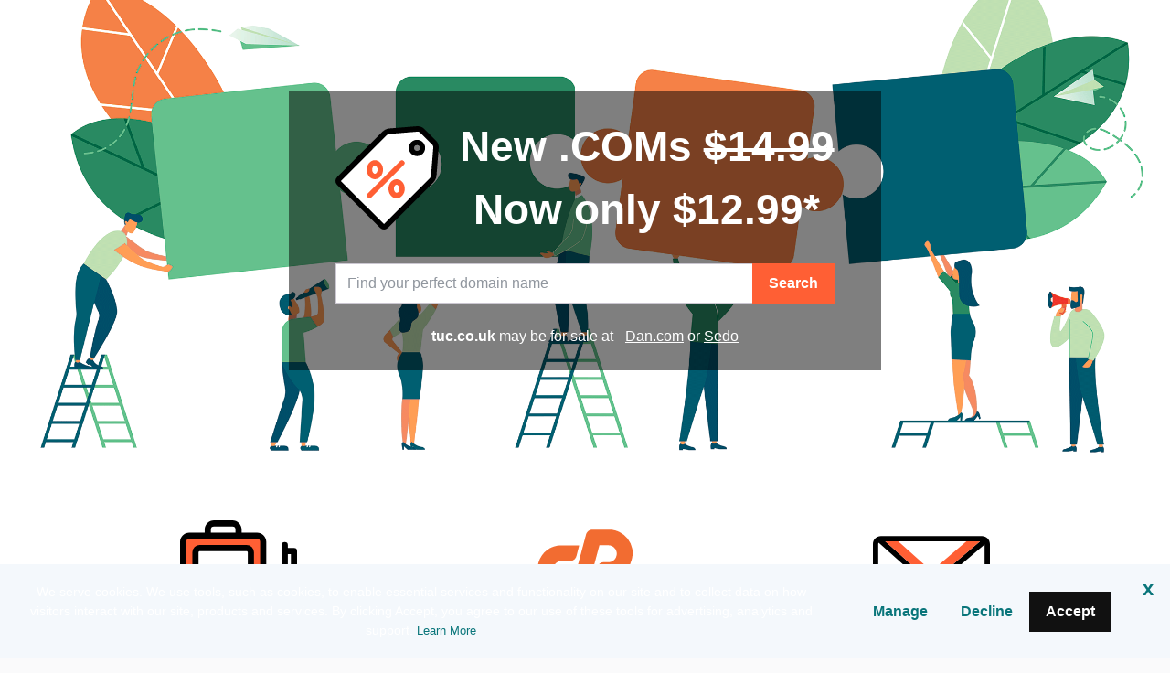

--- FILE ---
content_type: text/html; charset=UTF-8
request_url: https://www.cheapnames.com/?d=tuc.co.uk
body_size: 40128
content:
<!DOCTYPE html>
<html lang="en-US" dir="ltr">
<head>
<script>
    
function detectLet(){
  try{
    return !!new Function('let x=true;return x')()
  }catch(e){
    return false
  }
}

//var globalThis = Function('return this')();   - this would have to be added to secureserver code ... eg. domain search results
//alert(typeof globalThis); // oldish browsers
//alert(detectLet());   // old browsers
if (!detectLet() || (typeof globalThis === 'undefined')) {
    //According to the MDN page on globalThis, iOS Safari support is version 12.2 or later.
window.location.href='https://www.cheapnames.com/v2/en/?browser=old&d=tuc.co.uk';}
</script>

<script>
var GDcountry="en-US";

async function g() {
    try {
        let t = await fetch("https://oth2.store.cheapnames.com", {
            mode: "cors", credentials: "include" , headers: {'Content-Type': 'text/plain'}
        });
        return  t.json()
    } catch (t) {
        console.log(t)
    }
}

async function s() {
    try {
        let e =  await g();
        o = ""
        
    o += `<b>${e.currency}</b>`, o += `<br><b>${e.market}</b>`;
    
    GDcountry=`${e.market}`;
    }  catch (e) {
    console.log(e);
  }
    
// let container = document.querySelector('.container');
// container.innerHTML = o;
//alert(o);
//alert(GDcountry);
}
//alert(GDcountry);
//alert(o);
//var GDcountry;  // default - as selected on secureserver
//s();


// non async way works more reliably
// ios seems to cache or ignore when returning to home page despite below attempts to not cache 
const oth2url = "https://oth2.store.cheapnames.com?" + Math.random();
const request = new Request(oth2url, { credentials: "include" , cache: "no-cache" });
fetch(request)
.then((response) => response.json())
//.then((data) => console.log(`${data.market}`))
.then((data) => {GDcountry=`${data.market}`;})
.catch(console.error);

</script>
        
<meta charset="utf-8">

<!-- FROM OLD SITE  -->
<!-- favicon https://realfavicongenerator.net -->

<link rel="apple-touch-icon" sizes="180x180" href="/apple-touch-icon.png">
<link rel="icon" type="image/png" sizes="32x32" href="/favicon-32x32.png">
<link rel="icon" type="image/png" sizes="16x16" href="/favicon-16x16.png">
<xlink rel="manifest" href="/site.webmanifest">
<link rel="mask-icon" href="/safari-pinned-tab.svg" color="#5bbad5">
<meta name="msapplication-TileColor" content="#00aba9">
<meta name="theme-color" content="#ffffff">



<link rel="icon" type="image/svg+xml" href="/assets/favicon.svg">
<link rel="icon" type="image/png" href="/assets/favicon.png">

<meta name="apple-mobile-web-app-title" content="Cheapnames">
<meta name="application-name" content="Cheapnames">
<meta name="msapplication-TileColor" content="#2b5797">
<meta name="theme-color" content="#ff7000">

<script>
/*    function logStuff(supply) {

    if (typeof supply === 'string') {

        console.log(supply)

    } else if (typeof supply === 'object') {

        for (let item in supply) {

            console.log(item + ':' + supply[item])

        }

    } else {
        console.log(supply);
    }

}
*/
</script>
<!--script  xsrc="https://gui.secureserver.net/pcjson/salesheader?plId=307026&shopperId=qbfgdbhfzdxgeblhyavaigvgvhyfhasg&sid=qbfgdbhfzdxgeblhyavaigvgvhyfhasg&callback=logstuff"></script-->


<!-- Google tag (gtag.js) -->
<script async src="https://www.googletagmanager.com/gtag/js?id=G-CQ7P4T5WJR"></script>
<script>
  window.dataLayer = window.dataLayer || [];
  function gtag(){dataLayer.push(arguments);}
  gtag('js', new Date());

  gtag('config', 'G-CQ7P4T5WJR');
</script>


<!--STA ogp -->
<meta property="og:title" content="Cheapnames" />
<meta property="og:type" content="website" />
<meta property="og:url" content="https://www.cheapnames.com" />
<meta property="og:image" content="https://www.cheapnames.com/cheapnames/img/2018logo.png?v=20180705" />
<meta property="og:description" content="Register cheap domain names, get cheap web hosting, custom email address." />
<meta property="og:locale" content="en_US" />
<meta property="og:locale:alternate" content="en_GB" />
<meta property="og:locale:alternate" content="en_CA" />
<!--END ogp -->


<meta name="google-site-verification" content="rom3jeDXz-H5s0Hzw90i7okbOC_rIR79yVKJ0N4UNjg">
<meta name="viewport" content="width=device-width, initial-scale=1.0">

<script type="application/ld+json">
  {
    "@context": "http://schema.org",
    "@type": "WebSite",
    "name": "Cheapnames",
    "url": "https://www.cheapnames.com",
    "sameAs": "https://twitter.com/cheapnames"
  }
</script>

<meta name="description" content="Cheap domain name registration, website hosting and email. Start with Linux cPanel or Website Builder, then advance to dedicated Wordpress or VPS servers.">
<meta name="keywords" content="cheap domain name registration, register .com, cheap web hosting, transfer domains, web address, domain renewal, transfer domain, cheap hosting, inexpensive domain, register domains, get web address, internet address, web site name, bulk domains, buy domain, private registration, superb.name">

<!-- Adsense -->
<meta name="google-adsense-account" content="ca-pub-4523096908416837">
<xscript async src="https://pagead2.googlesyndication.com/pagead/js/adsbygoogle.js?client=ca-pub-4523096908416837"
     crossorigin="anonymous"></script>
<!-- END Adsense -->
     
<title>Cheap Domain Names and Website Hosting - Your first .com just $12.99 - SSL Certificates save 15%</title>
<!--title>Cheap Domain Names $4.99 .com promo @cheapnames</title-->

<!-- END FROM OLD SITE  -->

    <meta name="viewport" content="width=device-width, initial-scale=1.0">
    <link rel="shortcut icon" type="image/x-icon" href="data:image/x-icon">
    <link rel="stylesheet" href="">
    <script>
    (function(n) {
        var _r = false;
        var _u = n && n.userAgent;
        var _iv = _u && _u.match(/(MSIE (\d+))|(Trident.+rv:(\d+))/);
        if (_iv && _iv.length == 5) {
            var _siv = _iv[2] || _iv[4];
            _iv = parseInt(_siv, 10);
            if (_iv <= 11) {
                _r = true;
            }
        }
        var _ev = !_r && _u && _u.match(/Edge\/(\d+)/);
        if (_ev && _ev.length == 2) {
            var _sev = _ev[1];
            _ev = parseInt(_sev, 10);
            if (_ev <= 78) {
                _r = true;
            }
        }
        if (_r)
            location.href = 'https://www.secureserver.net/upgrade-your-browser';
    })(navigator);
    </script>
    <link rel="preload" href="/wrhs/tcc.min.js" as="script"/>
    <link rel="preload" href="https://img6.wsimg.com/poly/v3/polyfill.min.js?features=Promise,Promise.prototype.finally,Intl.~locale.en-US&rum=0&unknown=polyfill&flags=gated" as="script"/>
    <link rel="preload" href="/wrhs/uxcore2.min.js" as="script"/>
    <link rel="preload" href="/wrhs/vendor.min.js" as="script"/>
    <link rel="preload" href="/wrhs-next/heartbeat.js" as="script"/>
    <link rel="preload" href="/wrhs/salesheader.min.js" as="script"/>
    <link rel="stylesheet" href="/wrhs/uxcore2.min.css" media="all"/>
    <link rel="stylesheet" href="/wrhs/salesheader.min.css" media="all" id="header-asset"/>


    <style>
    /* professional:generic v4 prod */
    :root {
        --ux-1s0t9v0: 0.7023319615912209rem;
        --ux-vvspv2: 1rem;
        --ux-97h3vl: #D9D8DA;
        --ux-1067ph9: Helvetica, Arial, sans-serif;
        --ux-sm2he3: normal;
        --ux-1w31hux: 1.5;
        --ux-1fi898z: #708090;
        --ux-le566q: #999;
        --ux-16m8zm9: #905;
        --ux-ci632o: #690;
        --ux-1jw5w47: #9a6e3a;
        --ux-ps2t1y: #07a;
        --ux-1b06mhh: #DD4A68;
        --ux-gw3pxw: #e90;
        --ux-2domxp: #CBC7D1;
        --ux-2jubes: 0;
        --ux-wikx71: #40A495;
        --ux-1np4r62: transparent;
        --ux-oc0naw: 1rem;
        --ux-16aixzc: 1rem;
        --ux-18ime9a: 1.375rem;
        --ux-1fzd9l5: transparent;
        --ux-jg1026: 1.5rem;
        --ux-1s5tndb: 0;
        --ux-cao06b: #FFFFFF;
        --ux-1leynsm: #000000;
        --ux-by6mab: #CBC7D1;
        --ux-k4t5bc: #FF5F34;
        --ux-yscvvt: #3C83B0;
        --ux-3seoiy: #8A3689;
        --ux-ifyf3f: #CB8C08;
        --ux-1c4rju4: #40A495;
        --ux-1qsbael: #D32220;
        --ux-vsd31q: #FF5F34;
        --ux-1afwtm7: #3C83B0;
        --ux-3uv4tc: #8A3689;
        --ux-iievdt: #CB8C08;
        --ux-cxbe8g: 1rem;
        --ux-ekirkm: #f5f2f0;
        --ux-145pjib: #000;
        --ux-1pfsknb: 1.423828125rem;
        --ux-1smybcz: .875rem;
        --ux-1dbu8ei: #000000;
        --ux-1nr6ynb: 400;
        --ux-1lxyxj9: normal;
        --ux-1oqjeuu: 0;
        --ux-10jlyin: #000000;
        --ux-99lo9: #40A495;
        --ux-ux0m8o: #D32220;
        --ux-64wl77: #FFFFFF;  /* body bgcolor  default orange FF8F71 */
        --ux-1wlhylv: transparent;
        --ux-p4h24g: .875rem;
        --ux-9ic57q: 2rem;
        --ux-9wtaa3: Helvetica, Arial, sans-serif;
        --ux-3z6ccd: normal;
        --ux-hm1ty7: 1.5;
        --ux-15ks663: Helvetica, Arial, sans-serif;
        --ux-aarlu5: bold;
        --ux-h93mi7: 1.5;
        --ux-p4wcd9: Helvetica, Arial, sans-serif;
        --ux-1a9e4a3: 500;
        --ux-1pw8hzd: 1.25;
        --ux-1n2ego0: .8rem;
        --ux-uzt9o6: 0;
        --ux-gfnupv: Helvetica, Arial, sans-serif;
        --ux-j40yyd: bold;
        --ux-jw5s9j: 1.5;
        --ux-12zlqr9: .875rem;
        --ux-1wbe5uo: .75rem;
        --ux-93uoif: bold;
        --ux-1owc8nc: transparent;
        --ux-ut3xrx: #FF3B06;
        --ux-f7kpiw: #FF5F34;
        --ux-1gutwvn: Helvetica, Arial, sans-serif;
        --ux-g9ierp: normal;
        --ux-1dje42v: 1.5;
        --ux-shg991: Helvetica, Arial, sans-serif;
        --ux-c539b7: 500;
        --ux-p25s1t: 1.25;
        --ux-1klxlj4: 1rem;
        --ux-1q1acnc: .875rem;
        --ux-uoagkw: normal;
        --ux-1jw1vht: #C4C0C2;
        --ux-bs151i: #CBC7D1;
        --ux-acokjr: #FFE7E1;
        --ux-1jc2o1e: #DC2F00;
        --ux-195rcgy: normal;
        --ux-1g1i1da: #333333;
        --ux-1nu8itt: #FFFFFF;
        --ux-1glcx6s: #333333;
        --ux-1szqg1n: #000000;
        --ux-1p4dc1z: transparent;
        --ux-1bul8sw: 500;
        --ux-11du3iw: 500;
        --ux-1qbop1h: 900;
        --ux-itwf3w: normal;
        --ux-y6q1mc: 400;
        --ux-1c9yx5s: #C4C0C2;
        --ux-2okpka: #C4C0C2;
        --ux-1xliuhi: #FF5F34;
        --ux-1no0ng9: #FFFFFF;
        --ux-1rwkbsh: transparent;
        --ux-2rqapw: #FF3B06;
        --ux-117cu43: Helvetica, Arial, sans-serif;
        --ux-8n6y9x: normal;
        --ux-mgbt9j: 1.5;
        --ux-2lqd62: .75rem;
        --ux-bt2zqe: bold;
        --ux-1qbn65p: #DFDCE3;
        --ux-1ds8u13: transparent;
        --ux-1bdtclp: transparent;
        --ux-kdwujq: #FF5F34;
        --ux-1lv81i7: 1.2rem;
        --ux-28rjk: normal;
        --ux-1x4w1cu: #F2F1F4;
        --ux-1oqmm01: 1em;
        --ux-y3mv0: #CBC7D1;
        --ux-15as695: #000000;
        --ux-1f4rife: #4FCA6B;
        --ux-e0ldzz: #1F662F;
        --ux-1kkjueb: #F9CC6E;
        --ux-394ws6: #000000;
        --ux-ceou01: #AB1C1A;
        --ux-io2uwb: transparent;
        --ux-1vw9arb: #CBC7D1;
        --ux-1i7a912: #EDE1ED;
        --ux-b0nj5b: #FF5F34;
        --ux-18hc5o7: transparent;
        --ux-16apl5s: 2;
        --ux-1zta3b: #DFDCE3;
        --ux-1llin8a: 1.25em;
        --ux-7a9pn9: bold;
        --ux-1qsry5z: normal;
        --ux-gxjcte: #E44E4C;
        --ux-1tx8bkn: #881615;
        --ux-1p5s1n4: #A0979A;
        --ux-1nx9aml: #333333;
        --ux-1im0suq: #000000;
        --ux-11i8wqh: #FFFFFF;
        --ux-1kpdpz9: transparent;
        --ux-1nk9qds: #90969E;
        --ux-13yftfi: transparent;
        --ux-4kfa9g: transparent;
        --ux-492jj: #000000;
        --ux-ez3zlc: none;
        --ux-1ysi6jp: #000000;
        --ux-mbp9j8: 400;
        --ux-ji3i29: bold;
        --ux-11ovj8p: .875rem;
        --ux-1tavtl: #FF8F71;
        --ux-emb11o: #DC2F00;
        --ux-9qpf6c: #FF5F34;
        --ux-h6e7c1: #FFFFFF;
        --ux-1a8ld87: #111111;
        --ux-1e4z3ma: transparent;
        --ux-cup4ju: #FFE7E1;
        --ux-1kyybpb: #FF3B06;
        --ux-1ld6fs6: .875rem;
        --ux-1xzzhyl: #000000;
        --ux-16dmnu8: #90969E;
        --ux-1mh0ktr: #DFDCE3;
        --ux-1utwv7e: #000000;
        --ux-15qjz45: transparent;
        --ux-1e85ids: #FF3B06;
        --ux-1m7qrkf: #FAFAFB;
        --ux-unx9i2: #FF5F34;
        --ux-c5mlr8: #FF5F34;
        --ux-t04p4h: #FFFFFF;
        --ux-1rfp50t: #E2F1EF;
        --ux-1u2jy43: #DFDCE3;
        --ux-em0gr: #E0F2E4;
        --ux-1tgn1ki: #FEF4E0;
        --ux-ako3l5: #000000;
        --ux-7j9lri: #FAFAFB;
        --ux-1v7sr65: transparent;
        --ux-11cn5p4: #FF5F34;
        --ux-772dne: .875rem;
        --ux-1il25hb: rgba(242, 241, 244, 0.9);
        --ux-1hfks3w: normal;
        --ux-xkgc86: #333333;
        --ux-1marogz: #AB1C1A;
        --ux-17htz86: #FFFFFF;
        --ux-l7zq7p: #FAFAFB;
        --ux-vuekow: #000000;
        --ux-1iiiqs3: #F8DEDE;
        --ux-bsmnmn: #FDE3EB;
        --ux-60ig31: #FF5F34;
        --ux-1ymu8yg: #111111;
        --ux-1l7je3n: 700;
        --ux-mk2ln9: #CBC7D1;
        --ux-c9uvim: #FF5F34;
        --ux-187j9dd: #DFDCE3;
        --ux-1hnbfne: #DC2F00;
        --ux-1r87102: #FFFFFF;
        --ux-w7826f: #111111;
        --ux-7wu8i7: #000000;
        --ux-1o8cusa: #FFFFFF;
        --ux-18lg5k: #FFE7E1;
        --ux-qnydfw: #111111;
        --ux-e5ryhe: #000000;
        --ux-1mph5ru: #111111;
        --ux-l48e4z: #111111;
        --ux-3i0zzw: transparent;
        --ux-10kwq3t: #FF3B06;
        --ux-ivu8ja: #FAFAFB;
        --ux-1j87vvn: #FF5F34;
        --ux-9i7okd: #000000;
        --ux-1xxygco: #FFFFFF;
        --ux-pdb1vi: #000000;
        --ux-15ftva1: 80%;
        --ux-3rg0ia: #C4C0C2;
        --ux-tnqad1: #FF5F34;
        --ux-18hlgn4: #DFDCE3;
        --ux-bg7olm: #DFDCE3;
        --ux-w3lhdp: #881615;
        --ux-1331zgr: #FF5F34;
        --ux-bgke81: #FF3B06;
        --ux-xaxxaq: #111111;
        --ux-1ygutpa: #111111;
        --ux-1rklle7: #333333;
        --ux-1maksku: 400;
        --ux-5jg1u4: normal;
        --ux-1utwyy9: #545454;
        --ux-1njwmlo: #000000;
        --ux-1novelo: #AB1C1A;
        --ux-n0tova: #D32220;
        --ux-5mgu1z: #000000;
        --ux-1ixzvrg: #FF5F34;
        --ux-5n4ibx: #D9D8DA;
        --ux-1iwsz6x: #111111;
        --ux-t61743: #FF5F34;
        --ux-13vrbmz: #FFFFFF;
        --ux-1xeg43i: #111111;
        --ux-asxrqp: #A0979A;
        --ux-170hi5o: #FAFAFB;
        --ux-yp4309: #FF3B06;
        --ux-sji811: #33A94E;
        --ux-lt9ehq: normal;
        --ux-11sf7bz: transparent;
        --ux-1hei7eo: #D32220;
        --ux-1she0w: #000000;
        --ux-8qoawt: #A0979A;
        --ux-kkdx4n: #FF5F34;
        --ux-17fhz5j: #333333;
        --ux-1oppzsi: #000000;
        --ux-1tqourc: #545454;
        --ux-1sjqecz: #F2F1F4;
        --ux-a6rxy5: #FF5F34;
        --ux-144ksq0: #FFFFFF;
        --ux-1c5c9sy: #FF3B06;
        --ux-16d2ul: #D32220;
        --ux-6wr86x: #A0979A;
        --ux-gdy377: #DFDCE3;
        --ux-k4fkva: #000000;
        --ux-1ehwjjs: #DC2F00;
        --ux-1uyxcq5: #FFFFFF;
        --ux-953c7l: #000000;
        --ux-1wp39lq: #545454;
        --ux-1pvg8dx: #FF5F34;
        --ux-18vqnuy: #FF3B06;
        --ux-car98n: #D32220;
        --ux-qebq9u: #DFDCE3;
        --ux-6gm31z: #000000;
        --ux-11rtwg8: #DFDCE3;
        --ux-1e4ese5: #000000;
        --ux-926l8f: #881615;
        --ux-17znn9m: #FFFFFF;
        --ux-vhbo95: #FF5F34;
        --ux-lrwu2k: #FFFFFF;
        --ux-ran6wz: #FF3B06;
        --ux-1ckzto6: #FFFFFF;
        --ux-1ely98k: #000000;
        --ux-1vtao7i: #000000;
        --ux-18qj45h: transparent;
        --ux-1vjximi: #D32220;
        --ux-14gkznj: #8A3689;
        --ux-15isxca: #FFFFFF;
        --ux-83yt9q: #AB1C1A;
        --ux-tt846z: #FFFFFF;
        --ux-1q4q36s: #D32220;
        --ux-9cq6k1: #FFFFFF;
        --ux-ix2s5q: #FF5F34;
        --ux-19ykcyj: #FFFFFF;
        --ux-1iqicpb: rgba(255, 255, 255, 0.2);
        --ux-c3e9y2: #000000;
        --ux-1uiriv5: #FF5F34;
        --ux-1i83650: #111111;
        --ux-44qvxk: #000000;
        --ux-rm5d87: #FFE7E1;
        --ux-z976ps: #33A94E;
        --ux-1o4o71l: #F7B733;
        --ux-lgzajt: #FF5F34;
        --ux-vqhzzz: #FFFFFF;
        --ux-vwf4ne: #111111;
        --ux-c624hh: #FFFFFF;
        --ux-1e7hthc: #111111;
        --ux-wxwyd1: rgba(0, 0, 0, 0.85);
        --ux-i4fj7k: #FFFFFF;
        --ux-1lpd00q: #692968;
        --ux-n9sg1c: #000000;
        --ux-1gkt6kl: #FFFFFF;
        --ux-1ar08ze: #545454;
        --ux-h6e91r: #FFFFFF;
        --ux-f6w760: #D32220;
        --ux-1d8mwhj: #FF5F34;
        --ux-9gvyua: #111111;
        --ux-1ap6ofp: #D32220;
        --ux-ny8bg2: #33A94E;
        --ux-aqzfxj: #FFFFFF;
        --ux-1g47djv: #F7B733;
        --ux-15n32fv: #FFFFFF;
        --ux-1ajy4cm: #FFFFFF;
        --ux-38c183: #111111;
        --ux-1l8kymk: #FFFFFF;
        --ux-1qc8i9l: #FF3B06;
        --ux-1a6cjk7: transparent;
        --ux-p3e15m: #D32220;
        --ux-1f7pqen: #FFFFFF;
        --ux-e1mf41: #338377;
        --ux-1m9ys0v: #90969E;
        --ux-1ep3kxj: #1F662F;
        --ux-lv1r6m: #CB8C08;
        --ux-1fhc073: #AB1C1A;
        --ux-1iwdp0z: #F0195B;
        --ux-md12r6: #FF5F34;
        --ux-177t0p3: #FFFFFF;
        --ux-cuskv8: #FF3B06;
        --ux-wi4oww: #FFFFFF;
        --ux-1j2zkam: #FFFFFF;
        --ux-zk0uja: #FFFFFF;
        --ux-tqp5z3: #FFFFFF;
        --ux-17o0ohq: #FFFFFF;
        --ux-s2edbm: #FFFFFF;
        --ux-c419qd: #FFFFFF;
    }
    </style>

   
      <link rel="stylesheet" href="/storefront/static/stylesheets/styles.css"/>
     
    <link rel="preload" as="script" href="/storefront/static/scripts/runtime.js"/>
    <link rel="preload" as="script" href="/storefront/static/scripts/vendors~main.js"/>
    <link rel="preload" as="script" href="/storefront/static/scripts/main.js"/>

 



    <script>
        // use these for debugging privacy pop-up size / cookie
        // document.cookie = "OPTOUTMULTI=;expires=Thu, 01 Jan 1970 00:00:00 UTC;domain=.cheapnames.com;path=/;";
        // document.cookie = "pwinteraction=;expires=Thu, 01 Jan 1970 00:00:00 UTC;domain=.cheapnames.com;path=/;";
        
    function bg(x) {
        var y = document.getElementById("hero");
        if (x.matches) { // If media query matches
            //alert(y);
            y.style.backgroundImage = "url('https://img1.wsimg.com/private_label/307026/heroImage.3076de8006b67b548564fc813e09e201.gif')";
        } else {
            y.style.backgroundImage = "url('hero-mob.gif')";
            }
        }
    function bgfull(x) {
        var y = document.getElementById("hero");
        if (x.matches) { // If media query matches
            //alert(y);
            y.style.backgroundImage = "url('https://img1.wsimg.com/private_label/307026/heroImage.3076de8006b67b548564fc813e09e201.gif')";
        } else {
            y.style.backgroundImage = "url('hero-full.gif')";
            }
        }

    </script>
    
    <style>
     /* custom css for static pages */
     @media only screen and (min-width: 768px){
        #registrar {
            width:239px;
            height:68px;
        }
    }
    /* increase cookie popup size for static pages esp on mobile */
    div.privacyBannerPlacement {
        padding:2em;
        margin:2em;
    }
    </style>

</head>
<body class="ux-app">
    <div id="banner"></div>
    <div id="header-9cfbfae08a02d5ef58092d7c10f73d16">
        <div>
            <div role="banner">
                <a class="skip-to-main-content">Skip to main content</a>
                <div>
                    <div class="utility-bar single-use-header pl reseller">
                        <div class="container">
                            <div class="row">
                                <div class="flex-row">
                                    <div class="utility-left-nav">
                                        <div class="topnav-logo-wrap">
                                            <a href="https://www.cheapnames.com/" rel="xnofollow" class="topnav-logo pl-medium-logo white-logo-bg" data-eid="uxp.hyd.utility_bar.logo.link.click">
                                                <figure class="logo-img">
                                                    <img id="registrar" src="https://img1.wsimg.com/private_label/307026/desktopLogo.5c9a247ff21ea96e356f1930813d4821.png" alt="Cheapnames"/>
                                                </figure>
                                            </a>
                                        </div>
                                    </div>
                                    <div class="utility-right-nav">
                                        <div class="basic-phone-container">
                                            <a href="tel:4806242500" class="btn basic-phone-btn" data-eid="uxp.hyd.utility_bar.support_phone.click">
                                                <span title="Contact Us" class="phone-header"></span>
                                                <span class="basic-phone-text hidden-sm-down title-text">USA (480) 624-2500</span>
                                            </a>
                                        </div>
                                        <div class="tray-menu market-selector">
                                            <div class="tray-toggle-wrapper">
                                                <button aria-label="Content Language Selector. Currently set to United States - English." class="tray-toggle" data-eid="uxp.hyd.sales_header.market_selector.click" aria-expanded="false" aria-haspopup="true">
                                                    <span>
                                                        <span class="mrkt-selector-tray-name" title="United States - English">
                                                            <span class="world-icon"></span>
                                                            <span class="title-text"></span>
                                                        </span>
                                                    </span>
                                                    <span class="chevron-down"></span>
                                                </button>
                                            </div>
                                            <div class="tray-fullwidth tray-dropdown">
                                                <div class="tray-content">
                                                    <button class="close" aria-label="close"></button>
                                                    <div class="container">
                                                        <div class="row">
                                                            <div class="col-sm-12">
                                                                <div class="font-primary-bold h3">Choose your Country/Region</div>
                                                            </div>
                                                        </div>
                                                        <div class="row">
                                                            <ul class="market-list col-lg-3 col-md-6 col-sm-12">
                                                                <li class="">
                                                                    <a aria-label="Argentina, Español" href="https://www.secureserver.net/set-preference?pl_id=307026&amp;market=es-AR" data-tcc-ignore="true" data-market="es-AR" data-eid="uxp.hyd.sales_header.market_selector.es_ar.click">
                                                                        <span data-tcc-ignore="true">
                                                                            <strong data-tcc-ignore="true">Argentina</strong>
                                                                             - <!-- -->
                                                                            Español
                                                                            <span class="location"></span>
                                                                        </span>
                                                                    </a>
                                                                </li>
                                                                <li class="">
                                                                    <a aria-label="Australia, English" href="https://www.secureserver.net/set-preference?pl_id=307026&amp;market=en-AU" data-tcc-ignore="true" data-market="en-AU" data-eid="uxp.hyd.sales_header.market_selector.en_au.click">
                                                                        <span data-tcc-ignore="true">
                                                                            <strong data-tcc-ignore="true">Australia</strong>
                                                                             - <!-- -->
                                                                            English
                                                                            <span class="location"></span>
                                                                        </span>
                                                                    </a>
                                                                </li>
                                                                <li class="">
                                                                    <a aria-label="België, Nederlands" href="https://www.secureserver.net/set-preference?pl_id=307026&amp;market=nl-BE" data-tcc-ignore="true" data-market="nl-BE" data-eid="uxp.hyd.sales_header.market_selector.nl_be.click">
                                                                        <span data-tcc-ignore="true">
                                                                            <strong data-tcc-ignore="true">België</strong>
                                                                             - <!-- -->
                                                                            Nederlands
                                                                            <span class="location"></span>
                                                                        </span>
                                                                    </a>
                                                                </li>
                                                                <li class="">
                                                                    <a aria-label="Belgique, Français" href="https://www.secureserver.net/set-preference?pl_id=307026&amp;market=fr-BE" data-tcc-ignore="true" data-market="fr-BE" data-eid="uxp.hyd.sales_header.market_selector.fr_be.click">
                                                                        <span data-tcc-ignore="true">
                                                                            <strong data-tcc-ignore="true">Belgique</strong>
                                                                             - <!-- -->
                                                                            Français
                                                                            <span class="location"></span>
                                                                        </span>
                                                                    </a>
                                                                </li>
                                                                <li class="">
                                                                    <a aria-label="Brasil, Português" href="https://www.secureserver.net/set-preference?pl_id=307026&amp;market=pt-BR" data-tcc-ignore="true" data-market="pt-BR" data-eid="uxp.hyd.sales_header.market_selector.pt_br.click">
                                                                        <span data-tcc-ignore="true">
                                                                            <strong data-tcc-ignore="true">Brasil</strong>
                                                                             - <!-- -->
                                                                            Português
                                                                            <span class="location"></span>
                                                                        </span>
                                                                    </a>
                                                                </li>
                                                                <li class="">
                                                                    <a aria-label="Canada, English" href="https://www.secureserver.net/set-preference?pl_id=307026&amp;market=en-CA" data-tcc-ignore="true" data-market="en-CA" data-eid="uxp.hyd.sales_header.market_selector.en_ca.click">
                                                                        <span data-tcc-ignore="true">
                                                                            <strong data-tcc-ignore="true">Canada</strong>
                                                                             - <!-- -->
                                                                            English
                                                                            <span class="location"></span>
                                                                        </span>
                                                                    </a>
                                                                </li>
                                                                <li class="">
                                                                    <a aria-label="Canada, Français" href="https://www.secureserver.net/set-preference?pl_id=307026&amp;market=fr-CA" data-tcc-ignore="true" data-market="fr-CA" data-eid="uxp.hyd.sales_header.market_selector.fr_ca.click">
                                                                        <span data-tcc-ignore="true">
                                                                            <strong data-tcc-ignore="true">Canada</strong>
                                                                             - <!-- -->
                                                                            Français
                                                                            <span class="location"></span>
                                                                        </span>
                                                                    </a>
                                                                </li>
                                                                <li class="">
                                                                    <a aria-label="Chile, Español" href="https://www.secureserver.net/set-preference?pl_id=307026&amp;market=es-CL" data-tcc-ignore="true" data-market="es-CL" data-eid="uxp.hyd.sales_header.market_selector.es_cl.click">
                                                                        <span data-tcc-ignore="true">
                                                                            <strong data-tcc-ignore="true">Chile</strong>
                                                                             - <!-- -->
                                                                            Español
                                                                            <span class="location"></span>
                                                                        </span>
                                                                    </a>
                                                                </li>
                                                                <li class="">
                                                                    <a aria-label="Colombia, Español" href="https://www.secureserver.net/set-preference?pl_id=307026&amp;market=es-CO" data-tcc-ignore="true" data-market="es-CO" data-eid="uxp.hyd.sales_header.market_selector.es_co.click">
                                                                        <span data-tcc-ignore="true">
                                                                            <strong data-tcc-ignore="true">Colombia</strong>
                                                                             - <!-- -->
                                                                            Español
                                                                            <span class="location"></span>
                                                                        </span>
                                                                    </a>
                                                                </li>
                                                                <li class="">
                                                                    <a aria-label="Danmark, Dansk" href="https://www.secureserver.net/set-preference?pl_id=307026&amp;market=da-DK" data-tcc-ignore="true" data-market="da-DK" data-eid="uxp.hyd.sales_header.market_selector.da_dk.click">
                                                                        <span data-tcc-ignore="true">
                                                                            <strong data-tcc-ignore="true">Danmark</strong>
                                                                             - <!-- -->
                                                                            Dansk
                                                                            <span class="location"></span>
                                                                        </span>
                                                                    </a>
                                                                </li>
                                                                <li class="">
                                                                    <a aria-label="Deutschland, Deutsch" href="https://www.secureserver.net/set-preference?pl_id=307026&amp;market=de-DE" data-tcc-ignore="true" data-market="de-DE" data-eid="uxp.hyd.sales_header.market_selector.de_de.click">
                                                                        <span data-tcc-ignore="true">
                                                                            <strong data-tcc-ignore="true">Deutschland</strong>
                                                                             - <!-- -->
                                                                            Deutsch
                                                                            <span class="location"></span>
                                                                        </span>
                                                                    </a>
                                                                </li>
                                                                <li class="">
                                                                    <a aria-label="España, Español" href="https://www.secureserver.net/set-preference?pl_id=307026&amp;market=es-ES" data-tcc-ignore="true" data-market="es-ES" data-eid="uxp.hyd.sales_header.market_selector.es_es.click">
                                                                        <span data-tcc-ignore="true">
                                                                            <strong data-tcc-ignore="true">España</strong>
                                                                             - <!-- -->
                                                                            Español
                                                                            <span class="location"></span>
                                                                        </span>
                                                                    </a>
                                                                </li>
                                                                <li class="">
                                                                    <a aria-label="Estados Unidos, Español" href="https://www.secureserver.net/set-preference?pl_id=307026&amp;market=es-US" data-tcc-ignore="true" data-market="es-US" data-eid="uxp.hyd.sales_header.market_selector.es_us.click">
                                                                        <span data-tcc-ignore="true">
                                                                            <strong data-tcc-ignore="true">Estados Unidos</strong>
                                                                             - <!-- -->
                                                                            Español
                                                                            <span class="location"></span>
                                                                        </span>
                                                                    </a>
                                                                </li>
                                                                <li class="">
                                                                    <a aria-label="France, Français" href="https://www.secureserver.net/set-preference?pl_id=307026&amp;market=fr-FR" data-tcc-ignore="true" data-market="fr-FR" data-eid="uxp.hyd.sales_header.market_selector.fr_fr.click">
                                                                        <span data-tcc-ignore="true">
                                                                            <strong data-tcc-ignore="true">France</strong>
                                                                             - <!-- -->
                                                                            Français
                                                                            <span class="location"></span>
                                                                        </span>
                                                                    </a>
                                                                </li>
                                                            </ul>
                                                            <ul class="market-list col-lg-3 col-md-6 col-sm-12">
                                                                <li class="">
                                                                    <a aria-label="Hong Kong, English" href="https://www.secureserver.net/set-preference?pl_id=307026&amp;market=en-HK" data-tcc-ignore="true" data-market="en-HK" data-eid="uxp.hyd.sales_header.market_selector.en_hk.click">
                                                                        <span data-tcc-ignore="true">
                                                                            <strong data-tcc-ignore="true">Hong Kong</strong>
                                                                             - <!-- -->
                                                                            English
                                                                            <span class="location"></span>
                                                                        </span>
                                                                    </a>
                                                                </li>
                                                                <li class="">
                                                                    <a aria-label="India, English" href="https://www.secureserver.net/set-preference?pl_id=307026&amp;market=en-IN" data-tcc-ignore="true" data-market="en-IN" data-eid="uxp.hyd.sales_header.market_selector.en_in.click">
                                                                        <span data-tcc-ignore="true">
                                                                            <strong data-tcc-ignore="true">India</strong>
                                                                             - <!-- -->
                                                                            English
                                                                            <span class="location"></span>
                                                                        </span>
                                                                    </a>
                                                                </li>
                                                                <li class="">
                                                                    <a aria-label="India, हिंदी" href="https://www.secureserver.net/set-preference?pl_id=307026&amp;market=hi-IN" data-tcc-ignore="true" data-market="hi-IN" data-eid="uxp.hyd.sales_header.market_selector.hi_in.click">
                                                                        <span data-tcc-ignore="true">
                                                                            <strong data-tcc-ignore="true">India</strong>
                                                                             - <!-- -->
                                                                            हिंदी
                                                                            <span class="location"></span>
                                                                        </span>
                                                                    </a>
                                                                </li>
                                                                <li class="">
                                                                    <a aria-label="Indonesia, Bahasa Indonesia" href="https://www.secureserver.net/set-preference?pl_id=307026&amp;market=id-ID" data-tcc-ignore="true" data-market="id-ID" data-eid="uxp.hyd.sales_header.market_selector.id_id.click">
                                                                        <span data-tcc-ignore="true">
                                                                            <strong data-tcc-ignore="true">Indonesia</strong>
                                                                             - <!-- -->
                                                                            Bahasa Indonesia
                                                                            <span class="location"></span>
                                                                        </span>
                                                                    </a>
                                                                </li>
                                                                <li class="">
                                                                    <a aria-label="Ireland, English" href="https://www.secureserver.net/set-preference?pl_id=307026&amp;market=en-IE" data-tcc-ignore="true" data-market="en-IE" data-eid="uxp.hyd.sales_header.market_selector.en_ie.click">
                                                                        <span data-tcc-ignore="true">
                                                                            <strong data-tcc-ignore="true">Ireland</strong>
                                                                             - <!-- -->
                                                                            English
                                                                            <span class="location"></span>
                                                                        </span>
                                                                    </a>
                                                                </li>
                                                                <li class="">
                                                                    <a aria-label="Israel, English" href="https://www.secureserver.net/set-preference?pl_id=307026&amp;market=en-IL" data-tcc-ignore="true" data-market="en-IL" data-eid="uxp.hyd.sales_header.market_selector.en_il.click">
                                                                        <span data-tcc-ignore="true">
                                                                            <strong data-tcc-ignore="true">Israel</strong>
                                                                             - <!-- -->
                                                                            English
                                                                            <span class="location"></span>
                                                                        </span>
                                                                    </a>
                                                                </li>
                                                                <li class="">
                                                                    <a aria-label="Italia, Italiano" href="https://www.secureserver.net/set-preference?pl_id=307026&amp;market=it-IT" data-tcc-ignore="true" data-market="it-IT" data-eid="uxp.hyd.sales_header.market_selector.it_it.click">
                                                                        <span data-tcc-ignore="true">
                                                                            <strong data-tcc-ignore="true">Italia</strong>
                                                                             - <!-- -->
                                                                            Italiano
                                                                            <span class="location"></span>
                                                                        </span>
                                                                    </a>
                                                                </li>
                                                                <li class="">
                                                                    <a aria-label="Malaysia, English" href="https://www.secureserver.net/set-preference?pl_id=307026&amp;market=en-MY" data-tcc-ignore="true" data-market="en-MY" data-eid="uxp.hyd.sales_header.market_selector.en_my.click">
                                                                        <span data-tcc-ignore="true">
                                                                            <strong data-tcc-ignore="true">Malaysia</strong>
                                                                             - <!-- -->
                                                                            English
                                                                            <span class="location"></span>
                                                                        </span>
                                                                    </a>
                                                                </li>
                                                                <li class="">
                                                                    <a aria-label="México, Español" href="https://www.secureserver.net/set-preference?pl_id=307026&amp;market=es-MX" data-tcc-ignore="true" data-market="es-MX" data-eid="uxp.hyd.sales_header.market_selector.es_mx.click">
                                                                        <span data-tcc-ignore="true">
                                                                            <strong data-tcc-ignore="true">México</strong>
                                                                             - <!-- -->
                                                                            Español
                                                                            <span class="location"></span>
                                                                        </span>
                                                                    </a>
                                                                </li>
                                                                <li class="">
                                                                    <a aria-label="Nederland, Nederlands" href="https://www.secureserver.net/set-preference?pl_id=307026&amp;market=nl-NL" data-tcc-ignore="true" data-market="nl-NL" data-eid="uxp.hyd.sales_header.market_selector.nl_nl.click">
                                                                        <span data-tcc-ignore="true">
                                                                            <strong data-tcc-ignore="true">Nederland</strong>
                                                                             - <!-- -->
                                                                            Nederlands
                                                                            <span class="location"></span>
                                                                        </span>
                                                                    </a>
                                                                </li>
                                                                <li class="">
                                                                    <a aria-label="New Zealand, English" href="https://www.secureserver.net/set-preference?pl_id=307026&amp;market=en-NZ" data-tcc-ignore="true" data-market="en-NZ" data-eid="uxp.hyd.sales_header.market_selector.en_nz.click">
                                                                        <span data-tcc-ignore="true">
                                                                            <strong data-tcc-ignore="true">New Zealand</strong>
                                                                             - <!-- -->
                                                                            English
                                                                            <span class="location"></span>
                                                                        </span>
                                                                    </a>
                                                                </li>
                                                                <li class="">
                                                                    <a aria-label="Norge, Bokmål" href="https://www.secureserver.net/set-preference?pl_id=307026&amp;market=nb-NO" data-tcc-ignore="true" data-market="nb-NO" data-eid="uxp.hyd.sales_header.market_selector.nb_no.click">
                                                                        <span data-tcc-ignore="true">
                                                                            <strong data-tcc-ignore="true">Norge</strong>
                                                                             - <!-- -->
                                                                            Bokmål
                                                                            <span class="location"></span>
                                                                        </span>
                                                                    </a>
                                                                </li>
                                                                <li class="">
                                                                    <a aria-label="Österreich, Deutsch" href="https://www.secureserver.net/set-preference?pl_id=307026&amp;market=de-AT" data-tcc-ignore="true" data-market="de-AT" data-eid="uxp.hyd.sales_header.market_selector.de_at.click">
                                                                        <span data-tcc-ignore="true">
                                                                            <strong data-tcc-ignore="true">Österreich</strong>
                                                                             - <!-- -->
                                                                            Deutsch
                                                                            <span class="location"></span>
                                                                        </span>
                                                                    </a>
                                                                </li>
                                                                <li class="">
                                                                    <a aria-label="Pakistan, English" href="https://www.secureserver.net/set-preference?pl_id=307026&amp;market=en-PK" data-tcc-ignore="true" data-market="en-PK" data-eid="uxp.hyd.sales_header.market_selector.en_pk.click">
                                                                        <span data-tcc-ignore="true">
                                                                            <strong data-tcc-ignore="true">Pakistan</strong>
                                                                             - <!-- -->
                                                                            English
                                                                            <span class="location"></span>
                                                                        </span>
                                                                    </a>
                                                                </li>
                                                            </ul>
                                                            <ul class="market-list col-lg-3 col-md-6 col-sm-12">
                                                                <li class="">
                                                                    <a aria-label="Perú, Español" href="https://www.secureserver.net/set-preference?pl_id=307026&amp;market=es-PE" data-tcc-ignore="true" data-market="es-PE" data-eid="uxp.hyd.sales_header.market_selector.es_pe.click">
                                                                        <span data-tcc-ignore="true">
                                                                            <strong data-tcc-ignore="true">Perú</strong>
                                                                             - <!-- -->
                                                                            Español
                                                                            <span class="location"></span>
                                                                        </span>
                                                                    </a>
                                                                </li>
                                                                <li class="">
                                                                    <a aria-label="Philippines, English" href="https://www.secureserver.net/set-preference?pl_id=307026&amp;market=en-PH" data-tcc-ignore="true" data-market="en-PH" data-eid="uxp.hyd.sales_header.market_selector.en_ph.click">
                                                                        <span data-tcc-ignore="true">
                                                                            <strong data-tcc-ignore="true">Philippines</strong>
                                                                             - <!-- -->
                                                                            English
                                                                            <span class="location"></span>
                                                                        </span>
                                                                    </a>
                                                                </li>
                                                                <li class="">
                                                                    <a aria-label="Polska, Polski" href="https://www.secureserver.net/set-preference?pl_id=307026&amp;market=pl-PL" data-tcc-ignore="true" data-market="pl-PL" data-eid="uxp.hyd.sales_header.market_selector.pl_pl.click">
                                                                        <span data-tcc-ignore="true">
                                                                            <strong data-tcc-ignore="true">Polska</strong>
                                                                             - <!-- -->
                                                                            Polski
                                                                            <span class="location"></span>
                                                                        </span>
                                                                    </a>
                                                                </li>
                                                                <li class="">
                                                                    <a aria-label="Portugal, Português" href="https://www.secureserver.net/set-preference?pl_id=307026&amp;market=pt-PT" data-tcc-ignore="true" data-market="pt-PT" data-eid="uxp.hyd.sales_header.market_selector.pt_pt.click">
                                                                        <span data-tcc-ignore="true">
                                                                            <strong data-tcc-ignore="true">Portugal</strong>
                                                                             - <!-- -->
                                                                            Português
                                                                            <span class="location"></span>
                                                                        </span>
                                                                    </a>
                                                                </li>
                                                                <li class="">
                                                                    <a aria-label="Schweiz, Deutsch" href="https://www.secureserver.net/set-preference?pl_id=307026&amp;market=de-CH" data-tcc-ignore="true" data-market="de-CH" data-eid="uxp.hyd.sales_header.market_selector.de_ch.click">
                                                                        <span data-tcc-ignore="true">
                                                                            <strong data-tcc-ignore="true">Schweiz</strong>
                                                                             - <!-- -->
                                                                            Deutsch
                                                                            <span class="location"></span>
                                                                        </span>
                                                                    </a>
                                                                </li>
                                                                <li class="">
                                                                    <a aria-label="Singapore, English" href="https://www.secureserver.net/set-preference?pl_id=307026&amp;market=en-SG" data-tcc-ignore="true" data-market="en-SG" data-eid="uxp.hyd.sales_header.market_selector.en_sg.click">
                                                                        <span data-tcc-ignore="true">
                                                                            <strong data-tcc-ignore="true">Singapore</strong>
                                                                             - <!-- -->
                                                                            English
                                                                            <span class="location"></span>
                                                                        </span>
                                                                    </a>
                                                                </li>
                                                                <li class="">
                                                                    <a aria-label="South Africa, English" href="https://www.secureserver.net/set-preference?pl_id=307026&amp;market=en-ZA" data-tcc-ignore="true" data-market="en-ZA" data-eid="uxp.hyd.sales_header.market_selector.en_za.click">
                                                                        <span data-tcc-ignore="true">
                                                                            <strong data-tcc-ignore="true">South Africa</strong>
                                                                             - <!-- -->
                                                                            English
                                                                            <span class="location"></span>
                                                                        </span>
                                                                    </a>
                                                                </li>
                                                                <li class="">
                                                                    <a aria-label="Suisse, Français" href="https://www.secureserver.net/set-preference?pl_id=307026&amp;market=fr-CH" data-tcc-ignore="true" data-market="fr-CH" data-eid="uxp.hyd.sales_header.market_selector.fr_ch.click">
                                                                        <span data-tcc-ignore="true">
                                                                            <strong data-tcc-ignore="true">Suisse</strong>
                                                                             - <!-- -->
                                                                            Français
                                                                            <span class="location"></span>
                                                                        </span>
                                                                    </a>
                                                                </li>
                                                             
                                                                <li class="">
                                                                    <a aria-label="Sverige, Svenska" href="https://www.secureserver.net/set-preference?pl_id=307026&amp;market=sv-SE" data-tcc-ignore="true" data-market="sv-SE" data-eid="uxp.hyd.sales_header.market_selector.sv_se.click">
                                                                        <span data-tcc-ignore="true">
                                                                            <strong data-tcc-ignore="true">Sverige</strong>
                                                                             - <!-- -->
                                                                            Svenska
                                                                            <span class="location"></span>
                                                                        </span>
                                                                    </a>
                                                                </li>
                                                                <li class="">
                                                                    <a aria-label="Svizzera, Italiano" href="https://www.secureserver.net/set-preference?pl_id=307026&amp;market=it-CH" data-tcc-ignore="true" data-market="it-CH" data-eid="uxp.hyd.sales_header.market_selector.it_ch.click">
                                                                        <span data-tcc-ignore="true">
                                                                            <strong data-tcc-ignore="true">Svizzera</strong>
                                                                             - <!-- -->
                                                                            Italiano
                                                                            <span class="location"></span>
                                                                        </span>
                                                                    </a>
                                                                </li>
                                                                <li class="">
                                                                    <a aria-label="Türkiye, Türkçe" href="https://www.secureserver.net/set-preference?pl_id=307026&amp;market=tr-TR" data-tcc-ignore="true" data-market="tr-TR" data-eid="uxp.hyd.sales_header.market_selector.tr_tr.click">
                                                                        <span data-tcc-ignore="true">
                                                                            <strong data-tcc-ignore="true">Türkiye</strong>
                                                                             - <!-- -->
                                                                            Türkçe
                                                                            <span class="location"></span>
                                                                        </span>
                                                                    </a>
                                                                </li>
                                                                <li class="">
                                                                    <a aria-label="United Arab Emirates, English" href="https://www.secureserver.net/set-preference?pl_id=307026&amp;market=en-AE" data-tcc-ignore="true" data-market="en-AE" data-eid="uxp.hyd.sales_header.market_selector.en_ae.click">
                                                                        <span data-tcc-ignore="true">
                                                                            <strong data-tcc-ignore="true">United Arab Emirates</strong>
                                                                             - <!-- -->
                                                                            English
                                                                            <span class="location"></span>
                                                                        </span>
                                                                    </a>
                                                                </li>
                                                                <li class="">
                                                                    <a aria-label="United Kingdom, English" href="https://www.secureserver.net/set-preference?pl_id=307026&amp;market=en-GB" data-tcc-ignore="true" data-market="en-GB" data-eid="uxp.hyd.sales_header.market_selector.en_gb.click">
                                                                        <span data-tcc-ignore="true">
                                                                            <strong data-tcc-ignore="true">United Kingdom</strong>
                                                                             - <!-- -->
                                                                            English
                                                                            <span class="location"></span>
                                                                        </span>
                                                                    </a>
                                                                </li>
                                                            </ul>
                                                            <ul class="market-list col-lg-3 col-md-6 col-sm-12">
                                                                <li class="selected">
                                                                    <a aria-label="United States, English" href="https://www.secureserver.net/set-preference?pl_id=307026&amp;market=en-US" data-tcc-ignore="true" data-market="en-US" data-eid="uxp.hyd.sales_header.market_selector.en_us.click">
                                                                        <span data-tcc-ignore="true">
                                                                            <strong data-tcc-ignore="true">United States</strong>
                                                                             - <!-- -->
                                                                            English
                                                                            <span class="location"></span>
                                                                        </span>
                                                                    </a>
                                                                </li>
                                                                <li class="">
                                                                    <a aria-label="Venezuela, Español" href="https://www.secureserver.net/set-preference?pl_id=307026&amp;market=es-VE" data-tcc-ignore="true" data-market="es-VE" data-eid="uxp.hyd.sales_header.market_selector.es_ve.click">
                                                                        <span data-tcc-ignore="true">
                                                                            <strong data-tcc-ignore="true">Venezuela</strong>
                                                                             - <!-- -->
                                                                            Español
                                                                            <span class="location"></span>
                                                                        </span>
                                                                    </a>
                                                                </li>
                                                                <li class="">
                                                                    <a aria-label="Việt Nam, Tiếng Việt" href="https://www.secureserver.net/set-preference?pl_id=307026&amp;market=vi-VN" data-tcc-ignore="true" data-market="vi-VN" data-eid="uxp.hyd.sales_header.market_selector.vi_vn.click">
                                                                        <span data-tcc-ignore="true">
                                                                            <strong data-tcc-ignore="true">Việt Nam</strong>
                                                                             - <!-- -->
                                                                            Tiếng Việt
                                                                            <span class="location"></span>
                                                                        </span>
                                                                    </a>
                                                                </li>
                                                                <li class="">
                                                                    <a aria-label="Ελλάδα, Ελληνικά" href="https://www.secureserver.net/set-preference?pl_id=307026&amp;market=el-GR" data-tcc-ignore="true" data-market="el-GR" data-eid="uxp.hyd.sales_header.market_selector.el_gr.click">
                                                                        <span data-tcc-ignore="true">
                                                                            <strong data-tcc-ignore="true">Ελλάδα</strong>
                                                                             - <!-- -->
                                                                            Ελληνικά
                                                                            <span class="location"></span>
                                                                        </span>
                                                                    </a>
                                                                </li>
                                                                <li class="">
                                                                    <a aria-label="Россия, Русский" href="https://www.secureserver.net/set-preference?pl_id=307026&amp;market=ru-RU" data-tcc-ignore="true" data-market="ru-RU" data-eid="uxp.hyd.sales_header.market_selector.ru_ru.click">
                                                                        <span data-tcc-ignore="true">
                                                                            <strong data-tcc-ignore="true">Россия</strong>
                                                                             - <!-- -->
                                                                            Русский
                                                                            <span class="location"></span>
                                                                        </span>
                                                                    </a>
                                                                </li>
                                                                <li class="">
                                                                    <a aria-label="Україна, Українська" href="https://www.secureserver.net/set-preference?pl_id=307026&amp;market=uk-UA" data-tcc-ignore="true" data-market="uk-UA" data-eid="uxp.hyd.sales_header.market_selector.uk_ua.click">
                                                                        <span data-tcc-ignore="true">
                                                                            <strong data-tcc-ignore="true">Україна</strong>
                                                                             - <!-- -->
                                                                            Українська
                                                                            <span class="location"></span>
                                                                        </span>
                                                                    </a>
                                                                </li>
                                                                <li class="">
                                                                    <a aria-label="الإمارات العربية المتحدة, اللغة العربية" href="https://www.secureserver.net/set-preference?pl_id=307026&amp;market=ar-AE" data-tcc-ignore="true" data-market="ar-AE" data-eid="uxp.hyd.sales_header.market_selector.ar_ae.click">
                                                                        <span data-tcc-ignore="true">
                                                                            <strong data-tcc-ignore="true">الإمارات العربية المتحدة</strong>
                                                                             - <!-- -->
                                                                            اللغة العربية
                                                                            <span class="location"></span>
                                                                        </span>
                                                                    </a>
                                                                </li>
                                                                <li class="">
                                                                    <a aria-label="ไทย, ไทย" href="https://www.secureserver.net/set-preference?pl_id=307026&amp;market=th-TH" data-tcc-ignore="true" data-market="th-TH" data-eid="uxp.hyd.sales_header.market_selector.th_th.click">
                                                                        <span data-tcc-ignore="true">
                                                                            <strong data-tcc-ignore="true">ไทย</strong>
                                                                             - <!-- -->
                                                                            ไทย
                                                                            <span class="location"></span>
                                                                        </span>
                                                                    </a>
                                                                </li>
                                                                <li class="">
                                                                    <a aria-label="대한민국, 한국어" href="https://www.secureserver.net/set-preference?pl_id=307026&amp;market=ko-KR" data-tcc-ignore="true" data-market="ko-KR" data-eid="uxp.hyd.sales_header.market_selector.ko_kr.click">
                                                                        <span data-tcc-ignore="true">
                                                                            <strong data-tcc-ignore="true">대한민국</strong>
                                                                             - <!-- -->
                                                                            한국어
                                                                            <span class="location"></span>
                                                                        </span>
                                                                    </a>
                                                                </li>
                                                                <li class="">
                                                                    <a aria-label="台灣, 繁體中文" href="https://www.secureserver.net/set-preference?pl_id=307026&amp;market=zh-TW" data-tcc-ignore="true" data-market="zh-TW" data-eid="uxp.hyd.sales_header.market_selector.zh_tw.click">
                                                                        <span data-tcc-ignore="true">
                                                                            <strong data-tcc-ignore="true">台灣</strong>
                                                                             - <!-- -->
                                                                            繁體中文
                                                                            <span class="location"></span>
                                                                        </span>
                                                                    </a>
                                                                </li>
                                                                <li class="">
                                                                    <a aria-label="新加坡, 简体中文" href="https://www.secureserver.net/set-preference?pl_id=307026&amp;market=zh-SG" data-tcc-ignore="true" data-market="zh-SG" data-eid="uxp.hyd.sales_header.market_selector.zh_sg.click">
                                                                        <span data-tcc-ignore="true">
                                                                            <strong data-tcc-ignore="true">新加坡</strong>
                                                                             - <!-- -->
                                                                            简体中文
                                                                            <span class="location"></span>
                                                                        </span>
                                                                    </a>
                                                                </li>
                                                                <li class="">
                                                                    <a aria-label="日本, 日本語" href="https://www.secureserver.net/set-preference?pl_id=307026&amp;market=ja-JP" data-tcc-ignore="true" data-market="ja-JP" data-eid="uxp.hyd.sales_header.market_selector.ja_jp.click">
                                                                        <span data-tcc-ignore="true">
                                                                            <strong data-tcc-ignore="true">日本</strong>
                                                                             - <!-- -->
                                                                            日本語
                                                                            <span class="location"></span>
                                                                        </span>
                                                                    </a>
                                                                </li>
                                                                <li class="">
                                                                    <a aria-label="香港, 繁體中文" href="https://www.secureserver.net/set-preference?pl_id=307026&amp;market=zh-HK" data-tcc-ignore="true" data-market="zh-HK" data-eid="uxp.hyd.sales_header.market_selector.zh_hk.click">
                                                                        <span data-tcc-ignore="true">
                                                                            <strong data-tcc-ignore="true">香港</strong>
                                                                             - <!-- -->
                                                                            繁體中文
                                                                            <span class="location"></span>
                                                                        </span>
                                                                    </a>
                                                                </li>
                                                            </ul>
                                                        </div>
                                                    </div>
                                                </div>
                                            </div>
                                        </div>
                                        <a aria-label="Call our award-winning support team 24/7 (480) 624-2500" href="https://www.secureserver.net/help?pl_id=307026&amp;prog_id=307026" target="_blank" class="help-link" title="Help" data-eid="uxp.hyd.utility_bar.help.link.click">
                                            <span class="help-icon"></span>
                                            <span class="help-link-text">Help</span>
                                        </a>
                                        <div class="tray-menu account-tray">
                                            <div class="tray-toggle-wrapper">
                                                <button class="tray-toggle" data-eid="uxp.hyd.shared.utility_bar.account_tray.click" aria-expanded="false" aria-haspopup="true">
                                                    <span>
                                                        <span class="account-tray-name">
                                                            <span class="user-icon"></span>
                                                            <span class="title-text">My Account</span>
                                                        </span>
                                                    </span>
                                                    <span class="chevron-down"></span>
                                                </button>
                                            </div>
                                            <div class="tray-fullwidth tray-dropdown">
                                                <div class="tray-content">
                                                    <button class="close" aria-label="close"></button>
                                                    <div class="container">
                                                        <div class="row">
                                                            <div class="col-xl-7 push-xl-5 col-lg-6 push-lg-6 mb-5">
                                                                <div class="row">
                                                                    <div class="col-xl-7 push-xl-5 col-lg-6 push-lg-6 col-md-6 sign-in divider">
                                                                        <div class="row">
                                                                            <div class="col-sm-12">
                                                                                <div class="font-primary-bold h3">Registered Users</div>
                                                                            </div>
                                                                        </div>
                                                                        <p>Already have an account?</p>
                                                                        <a href="https://account.secureserver.net/products?plid=307026" class="ux-button ux-button-primary ux-button-small btn btn-sm btn-filled btn-purchase" data-eid="uxp.hyd.utility_bar.sign_in.link.click">Go to your account</a>
                                                                    </div>
                                                                    <div class="col-xl-5 pull-xl-7 col-lg-6 pull-lg-6 col-md-6 sign-up divider">
                                                                        <div class="row">
                                                                            <div class="col-sm-12">
                                                                                <div class="font-primary-bold h3">New Customer</div>
                                                                            </div>
                                                                        </div>
                                                                        <p>
                                                                            New to Cheapnames?<!-- -->
                                                                            <!-- -->
                                                                            Create an account to get started today.
                                                                        </p>
                                                                        <a href="https://sso.secureserver.net/account/create?plid=307026&amp;prog_id=307026&amp;realm=idp&amp;path=%2Fproducts&amp;app=account" class="ux-button ux-button-secondary ux-button-small btn btn-sm btn-default-purchase" data-eid="uxp.hyd.utility_bar.create_account.link.click">Create My Account</a>
                                                                    </div>
                                                                </div>
                                                            </div>
                                                        </div>
                                                    </div>
                                                </div>
                                            </div>
                                        </div>
                                        <a aria-label="Cart is empty" href="https://cart.secureserver.net?pl_id=307026&amp;prog_id=307026" class="cart-link" data-eid="uxp.hyd.sales_header.cart_empty.link.click">
                                            <span aria-label="Cart is empty" class="cart-icon cart-empty"></span>
                                        </a>
                                    </div>
                                </div>
                            </div>
                        </div>
                    </div>
                </div>
                <div class="top">
              <section>
                   <nav class="topnav reseller">
                            <div class="container">
                                <div class="flex-row">
                                    <ul class="topnav-items">
                                        <li id="home" class="topnav-item">
                                            <div class="tray-menu">
                                                <div class="tray-toggle-wrapper">
                                                    <a id="home" href="https://www.cheapnames.com" rel="xnofollow" class="btn tray-toggle topnav-nontray-btn" title="Home" data-eid="uxp.hyd.product_nav.home.link.click">
                                                        <span>Home</span>
                                                    </a>
                                                </div>
                                            </div>
                                        </li>
                                        <li id="domains" class="topnav-item">
                                            <div class="tray-menu">
                                                <div class="tray-toggle-wrapper">
                                                    <button class="tray-toggle" data-eid="uxp.hyd.product_nav.domains.link.click" aria-expanded="false" aria-haspopup="true">
                                                        <span>Domains</span>
                                                        <span class="chevron-down"></span>
                                                    </button>
                                                    <span class="tray-toggle-caret" style="margin-left:0px"></span>
                                                </div>
                                                <div class="tray-fullwidth tray-dropdown">
                                                    <div class="tray-content">
                                                        <button class="close" aria-label="close"></button>
                                                        <div class="container">
                                                            <div class="row">
                                                                <div class="col-sm-12">
                                                                    <div class="row">
                                                                        <div class="col-sm-12">
                                                                            <div class="font-primary-bold h3">Domains</div>
                                                                        </div>
                                                                    </div>
                                                                </div>
                                                            </div>
                                                            <div class="row">
                                                                <div class="col-md-12 subnav-columns">
                                                                    <div class="row">
                                                                        <ul class="col-lg-12 col-md-6 col-sm-12">
                                                                            <div>
                                                                                <li class="">
                                                                                    <a id="domain_registration" href="https://store.cheapnames.com/products/domain-registration" title="Domain Name Registration" data-eid="uxp.hyd.product_nav.domain_registration.link.click">
                                                                                        <span>Domain Name Registration</span>
                                                                                    </a>
                                                                                </li>
                                                                                <li class="">
                                                                                    <a id="domain_transfer" href="https://www.cheapnames.com/v2/en/transfer-domain-name/" title="Domain Name Transfer" data-eid="uxp.hyd.product_nav.domain_transfer.link.click">
                                                                                        <span>Domain Name Transfer</span>
                                                                                    </a>
                                                                                </li>
                                                                                <li class="">
                                                                                    <a id="bulk_registration" href="https://www.secureserver.net/domains/bulk-domain-search.aspx?plid=307026" title="Bulk Domain Name Registration" data-eid="uxp.hyd.product_nav.bulk_registration.link.click">
                                                                                        <span>Bulk Domain Name Registration</span>
                                                                                    </a>
                                                                                </li>
                                                                                <li class="">
                                                                                    <a id="bulk_transfer" href="https://www.secureserver.net/domains/bulk-domain-transfer.aspx?plid=307026" title="Bulk Domain Name Transfer" data-eid="uxp.hyd.product_nav.bulk_transfer.link.click">
                                                                                        <span>Bulk Domain Name Transfer</span>
                                                                                    </a>
                                                                                </li>
                                                                               
                                                                            </div>
                                                                        </ul>
                                                                    </div>
                                                                </div>
                                                            </div>
                                                        </div>
                                                    </div>
                                                </div>
                                            </div>
                                        </li>
                                        <li id="websites" class="topnav-item">
                                            <div class="tray-menu">
                                                <div class="tray-toggle-wrapper">
                                                    <button class="tray-toggle" data-eid="uxp.hyd.product_nav.websites.link.click" aria-expanded="false" aria-haspopup="true">
                                                        <span>Websites</span>
                                                        <span class="chevron-down"></span>
                                                    </button>
                                                    <span class="tray-toggle-caret" style="margin-left:0px"></span>
                                                </div>
                                                <div class="tray-fullwidth tray-dropdown">
                                                    <div class="tray-content">
                                                        <button class="close" aria-label="close"></button>
                                                        <div class="container">
                                                            <div class="row">
                                                                <div class="col-sm-12">
                                                                    <div class="row">
                                                                        <div class="col-sm-12">
                                                                            <div class="font-primary-bold h3">Websites</div>
                                                                        </div>
                                                                    </div>
                                                                </div>
                                                            </div>
                                                            <div class="row">
                                                                <div class="col-md-12 subnav-columns">
                                                                    <div class="row">
                                                                        <ul class="col-lg-12 col-md-6 col-sm-12">
                                                                            <div>
                                                                                <li class="">
                                                                                    <a id="website_builder" href="https://www.cheapnames.com/v2/en/website-builder/" rel="xnofollow" title="Website Builder" data-eid="uxp.hyd.product_nav.website_builder.link.click">
                                                                                        <span>Website Builder</span>
                                                                                    </a>
                                                                                </li>
                                                                                <li class="">
                                                                                    <a id="wordpress" href="https://www.cheapnames.com/v2/en/wordpress-dedicated-hosting/" rel="xnofollow" title="WordPress Dedicated Hosting" data-eid="uxp.hyd.product_nav.wordpress.link.click">
                                                                                        <span>WordPress Dedicated Hosting</span>
                                                                                    </a>
                                                                                </li>
                                                                                <li class="">
                                                                                    <a id="shopping_cart" href="https://www.cheapnames.com/v2/en/products/website-builder-online-store/" rel="xnofollow" title="Website Builder Online Store" data-eid="uxp.hyd.product_nav.shopping_cart.link.click">
                                                                                        <span>Website Builder Online Store</span>
                                                                                    </a>
                                                                                </li>
                                                                            </div>
                                                                        </ul>
                                                                    </div>
                                                                </div>
                                                            </div>
                                                        </div>
                                                    </div>
                                                </div>
                                            </div>
                                        </li>
                                        <li id="hosting" class="topnav-item">
                                            <div class="tray-menu">
                                                <div class="tray-toggle-wrapper">
                                                    <button class="tray-toggle" data-eid="uxp.hyd.product_nav.hosting.link.click" aria-expanded="false" aria-haspopup="true">
                                                        <span>Hosting</span>
                                                        <span class="chevron-down"></span>
                                                    </button>
                                                    <span class="tray-toggle-caret" style="margin-left:0px"></span>
                                                </div>
                                                <div class="tray-fullwidth tray-dropdown">
                                                    <div class="tray-content">
                                                        <button class="close" aria-label="close"></button>
                                                        <div class="container">
                                                            <div class="row">
                                                                <div class="col-sm-12">
                                                                    <div class="row">
                                                                        <div class="col-sm-12">
                                                                            <div class="font-primary-bold h3">Hosting</div>
                                                                        </div>
                                                                    </div>
                                                                </div>
                                                            </div>
                                                            <div class="row">
                                                                <div class="col-md-12 subnav-columns">
                                                                    <div class="row">
                                                                        <ul class="col-lg-12 col-md-6 col-sm-12">
                                                                            <div>
                                                                                <li class="">
                                                                                    <a id="cpanel" href="https://www.cheapnames.com/v2/en/cpanel-linux-hosting/" rel="xnofollow" title="cPanel" data-eid="uxp.hyd.product_nav.cpanel.link.click">
                                                                                        <span>cPanel</span>
                                                                                    </a>
                                                                                </li>
                                                                               
                                                                                <li class="">
                                                                                    <a id="wordpress" href="https://www.cheapnames.com/v2/en/wordpress-dedicated-hosting/" rel="xnofollow" title="WordPress Dedicated Hosting" data-eid="uxp.hyd.product_nav.wordpress.link.click">
                                                                                        <span>WordPress Dedicated Hosting</span>
                                                                                    </a>
                                                                                </li>
                                                                                <li class="">
                                                                                    <a id="business" href="https://store.cheapnames.com/products/business" title="Web Hosting Plus" data-eid="uxp.hyd.product_nav.business.link.click">
                                                                                        <span>Web Hosting Plus</span>
                                                                                    </a>
                                                                                </li>
                                                                                <li class="">
                                                                                    <a id="vps" href="https://store.cheapnames.com/products/vps" title="VPS" data-eid="uxp.hyd.product_nav.vps.link.click">
                                                                                        <span>VPS</span>
                                                                                    </a>
                                                                                </li>
                                                                                
                                                                            </div>
                                                                        </ul>
                                                                    </div>
                                                                </div>
                                                            </div>
                                                        </div>
                                                    </div>
                                                </div>
                                            </div>
                                        </li>
                                        <li id="security" class="topnav-item">
                                            <div class="tray-menu">
                                                <div class="tray-toggle-wrapper">
                                                    <button class="tray-toggle" data-eid="uxp.hyd.product_nav.security.link.click" aria-expanded="false" aria-haspopup="true">
                                                        <span>Security</span>
                                                        <span class="chevron-down"></span>
                                                    </button>
                                                    <span class="tray-toggle-caret" style="margin-left:0px"></span>
                                                </div>
                                                <div class="tray-fullwidth tray-dropdown">
                                                    <div class="tray-content">
                                                        <button class="close" aria-label="close"></button>
                                                        <div class="container">
                                                            <div class="row">
                                                                <div class="col-sm-12">
                                                                    <div class="row">
                                                                        <div class="col-sm-12">
                                                                            <div class="font-primary-bold h3">Security</div>
                                                                        </div>
                                                                    </div>
                                                                </div>
                                                            </div>
                                                            <div class="row">
                                                                <div class="col-md-12 subnav-columns">
                                                                    <div class="row">
                                                                        <ul class="col-lg-12 col-md-6 col-sm-12">
                                                                            <div>
                                                                                <li class="">
                                                                                    <a id="ssl" href="https://www.cheapnames.com/v2/en/ssl/" rel="xnofollow" title="SSL" data-eid="uxp.hyd.product_nav.ssl.link.click">
                                                                                        <span>SSL Certificates - Save 15%</span>
                                                                                    </a>
                                                                                </li>
                                                                                <li class="">
                                                                                    <a id="website_security" href="https://www.cheapnames.com/v2/en/product-category/security/website-security/" rel="xnofollow" title="Website Security" data-eid="uxp.hyd.product_nav.website_security.link.click">
                                                                                        <span>Website Security</span>
                                                                                    </a>
                                                                                </li>
                                                                                <li class="">
                                                                                    <a id="ssl_managed" href="https://store.cheapnames.com/products/ssl-managed" title="Managed SSL Service" data-eid="uxp.hyd.product_nav.ssl_managed.link.click">
                                                                                        <span>Managed SSL Service</span>
                                                                                    </a>
                                                                                </li>
                                                                                <li class="">
                                                                                    <a id="website_backup" href="https://www.cheapnames.com/v2/en/product-category/security/website-backup/" rel="xnofollow" title="Website Backup" data-eid="uxp.hyd.product_nav.website_backup.link.click">
                                                                                        <span>Website Backup</span>
                                                                                    </a>
                                                                                </li>
                                                                            </div>
                                                                        </ul>
                                                                    </div>
                                                                </div>
                                                            </div>
                                                        </div>
                                                    </div>
                                                </div>
                                            </div>
                                        </li>
                                        <li id="marketing" class="topnav-item">
                                            <div class="tray-menu">
                                                <div class="tray-toggle-wrapper">
                                                    <button class="tray-toggle" data-eid="uxp.hyd.product_nav.marketing.link.click" aria-expanded="false" aria-haspopup="true">
                                                        <span>Marketing</span>
                                                        <span class="chevron-down"></span>
                                                    </button>
                                                    <span class="tray-toggle-caret" style="margin-left:0px"></span>
                                                </div>
                                                <div class="tray-fullwidth tray-dropdown">
                                                    <div class="tray-content">
                                                        <button class="close" aria-label="close"></button>
                                                        <div class="container">
                                                            <div class="row">
                                                                <div class="col-sm-12">
                                                                    <div class="row">
                                                                        <div class="col-sm-12">
                                                                            <div class="font-primary-bold h3">Marketing</div>
                                                                        </div>
                                                                    </div>
                                                                </div>
                                                            </div>
                                                            <div class="row">
                                                                <div class="col-md-12 subnav-columns">
                                                                    <div class="row">
                                                                        <ul class="col-lg-12 col-md-6 col-sm-12">
                                                                            <div>
                                                                                <li class="">
                                                                                    <a id="email_marketing" href="https://www.cheapnames.com/v2/en/product-category/workspace/email-marketing/" rel="xnofollow" title="Email Marketing" data-eid="uxp.hyd.product_nav.email_marketing.link.click">
                                                                                        <span>Email Marketing</span>
                                                                                    </a>
                                                                                </li>
                                                                                <li class="">
                                                                                    <a id="seo" href="https://www.cheapnames.com/v2/en/products/search-engine-optimization-seo/" rel="xnofollow" title="SEO" data-eid="uxp.hyd.product_nav.seo.link.click">
                                                                                        <span>SEO</span>
                                                                                    </a>
                                                                                </li>
                                                                                <li class="">
                                                                                    <a id="shopping_cart" href="https://www.cheapnames.com/v2/en/products/website-builder-online-store/" rel="xnofollow" title="Website Builder Online Store" data-eid="uxp.hyd.product_nav.shopping_cart.link.click">
                                                                                        <span>Website Builder Online Store</span>
                                                                                    </a>
                                                                                </li>
                                                                            </div>
                                                                        </ul>
                                                                    </div>
                                                                </div>
                                                            </div>
                                                        </div>
                                                    </div>
                                                </div>
                                            </div>
                                        </li>
                                        <li id="workspace" class="topnav-item">
                                            <div class="tray-menu">
                                                <div class="tray-toggle-wrapper">
                                                    <button class="tray-toggle" data-eid="uxp.hyd.product_nav.workspace.link.click" aria-expanded="false" aria-haspopup="true">
                                                        <span>Email</span>
                                                        <span class="chevron-down"></span>
                                                    </button>
                                                    <span class="tray-toggle-caret" style="margin-left:0px"></span>
                                                </div>
                                                <div class="tray-fullwidth tray-dropdown">
                                                    <div class="tray-content">
                                                        <button class="close" aria-label="close"></button>
                                                        <div class="container">
                                                            <div class="row">
                                                                <div class="col-sm-12">
                                                                    <div class="row">
                                                                        <div class="col-sm-12">
                                                                            <div class="font-primary-bold h3">Email</div>
                                                                        </div>
                                                                    </div>
                                                                </div>
                                                            </div>
                                                            <div class="row">
                                                                <div class="col-md-12 subnav-columns">
                                                                    <div class="row">
                                                                        <ul class="col-lg-12 col-md-6 col-sm-12">
                                                                            <div>
                                                                                <li class=""><a href="https://store.cheapnames.com/products/microsoft-365" target="_self" data-eid="uxp.hyd.product_nav.microsoft365.link.click" eidPrefix="uxp.hyd.product_nav" id="microsoft365" title="Microsoft 365" index="0"><span>Microsoft 365</span></a></li>
                                                                            
                                                                                <li class="">
                                                                                    <a id="professional_email" href="https://www.cheapnames.com/v2/en/email-plans/" title="Professional Email" data-eid="uxp.hyd.product_nav.professional_email.link.click">
                                                                                        <span>Professional Email</span>
                                                                                    </a>
                                                                                </li>
                                                                            </div>
                                                                        </ul>
                                                                    </div>
                                                                </div>
                                                            </div>
                                                        </div>
                                                    </div>
                                                </div>
                                            </div>
                                        </li>
                                        <li id="$zby8w5v" class="topnav-item">
                                            <div class="tray-menu">
                                                <div class="tray-toggle-wrapper">
                                                    <button class="tray-toggle" aria-expanded="false" aria-haspopup="true">
                                                        <span>Site Index</span>
                                                        <span class="chevron-down"></span>
                                                    </button>
                                                    <span class="tray-toggle-caret" style="margin-left:0px"></span>
                                                </div>
                                                <div class="tray-fullwidth tray-dropdown">
                                                    <div class="tray-content">
                                                        <button class="close" aria-label="close"></button>
                                                        <div class="container">
                                                            <div class="row">
                                                                <div class="col-sm-12">
                                                                    <div class="row">
                                                                        <div class="col-sm-12">
                                                                            <div class="font-primary-bold h3">Site Index</div>
                                                                        </div>
                                                                    </div>
                                                                </div>
                                                            </div>
                                                            <div class="row">
                                                                <div class="col-md-12 subnav-columns">
                                                                    <div class="row">
                                                                        <ul class="col-lg-12 col-md-6 col-sm-12">
                                                                            <div>
                                                                                <li class="">
                                                                                    <a id="$xoyzsw8" href="https://www.cheapnames.com/v2/en/all-products-available-at-cheapnames/" rel="xnofollow" title="All Our Products">
                                                                                        <span>All Our Products</span>
                                                                                    </a>
                                                                                </li>
                                                                                <li class="">
                                                                                    <a id="$vzstrjf" href="https://www.cheapnames.com/cheapnames/wildcard-whois-search.html" rel="xnofollow" title="Wildcard Whois">
                                                                                        <span>Wildcard Whois</span>
                                                                                    </a>
                                                                                </li>
                                                                                <li class="">
                                                                                    <a id="$b8w45zx" href="https://www.cheapnames.com/cheapnames/domain-parser.html" rel="xnofollow" title="Domain Name Extractor">
                                                                                        <span>Domain Name Extractor</span>
                                                                                    </a>
                                                                                </li>
                                                                                <li class="">
                                                                                    <a id="$wekx7zf" href="https://www.cheapnames.com/cheapnames/support-telephone-numbers.html" rel="xnofollow" title="International Support">
                                                                                        <span>International Support</span>
                                                                                    </a>
                                                                                </li>
                                                                                <li class="">
                                                                                    <a id="$dymzxfq" href="https://reseller.cheapnames.com" rel="xnofollow" title="Cheapnames Reseller Plans">
                                                                                        <span>Reseller Plans</span>
                                                                                    </a>
                                                                                </li>
                                                                                <li class="">
                                                                                    <a id="$5xyzwab" href="https://www.cheapnames.com/index-old.php" rel="xnofollow" title="Old Site">
                                                                                        <span>Old Site</span>
                                                                                    </a>
                                                                                </li>
                                                                            </div>
                                                                        </ul>
                                                                    </div>
                                                                </div>
                                                            </div>
                                                        </div>
                                                    </div>
                                                </div>
                                            </div>
                                        </li>
                                    </ul>
                                    <ul class="topnav-right"></ul>
                                </div>
                            </div>
                        </nav>
                    </section>
                    
             
                </div>
            </div>
            <span aria-label="Main content starts here" id="uxContent" role="navigation"></span>
        </div>
    </div>
           <div id="body" class="body">
               <div class="home">
                   <div id="hero" class="home-hero text-center" style="background-image:url(https://img1.wsimg.com/private_label/307026/heroImage.3076de8006b67b548564fc813e09e201.gif)">
                <div class="container home-hero-text">
                    <h1 class="headline-brand">
                        <div class="home-hero-tld">
                            <div class="product-icon">
                                <svg viewBox="0 0 100 100">
                                    <g id="a5a93a">
                                        <g fill-rule="nonzero" class="svg-fill-none">
                                            <path d="M97 15.232L84.768 3c-1.036-1.037-3.079-1.79-4.544-1.674L52.205 3.568c-1.463.116-3.508 1.06-4.544 2.098L2.097 51.236a2.674 2.674 0 0 0 0 3.77l42.9 42.9a2.675 2.675 0 0 0 3.771 0l45.566-45.564c1.037-1.04 1.982-3.084 2.098-4.547l2.242-28.021c.118-1.46-.632-3.506-1.671-4.542H97zm-18.053 8.452a2.64 2.64 0 0 1-2.631-2.631 2.64 2.64 0 0 1 2.631-2.632 2.64 2.64 0 0 1 2.632 2.632 2.64 2.64 0 0 1-2.632 2.631z" class="svg-fill-white"/>
                                            <path d="M33.005 69.626a2.632 2.632 0 0 1-1.86-4.492l31.36-31.36a2.632 2.632 0 0 1 3.721 3.72L34.868 68.859a2.632 2.632 0 0 1-1.863.768zm26.206.11c-4.353 0-7.895-4.13-7.895-9.21 0-5.079 3.542-9.21 7.895-9.21 4.352 0 7.894 4.131 7.894 9.21 0 5.08-3.542 9.21-7.894 9.21zm0-13.157c-1.403 0-2.632 1.842-2.632 3.947 0 2.106 1.229 3.948 2.632 3.948 1.402 0 2.631-1.842 2.631-3.948 0-2.105-1.229-3.947-2.631-3.947zm-21.053-5.263c-4.353 0-7.895-4.132-7.895-9.21 0-5.08 3.542-9.211 7.895-9.211s7.895 4.131 7.895 9.21c0 5.08-3.542 9.21-7.895 9.21zm0-13.158c-1.403 0-2.632 1.842-2.632 3.947 0 2.106 1.23 3.948 2.632 3.948 1.403 0 2.631-1.842 2.631-3.948 0-2.105-1.228-3.947-2.631-3.947z" class="svg-fill-primary-o"/>
                                            <path d="M46.963 100a5.21 5.21 0 0 1-3.695-1.526L1.532 56.732a5.237 5.237 0 0 1 0-7.395L45.86 5.007c1.46-1.46 4.013-2.639 6.07-2.802L79.196.021c2.19-.184 4.931.832 6.492 2.395l11.9 11.895c1.56 1.563 2.566 4.289 2.395 6.492l-2.185 27.263c-.163 2.06-1.342 4.613-2.802 6.073L50.658 98.474A5.2 5.2 0 0 1 46.963 100zM79.726 5.263c-.04 0-.079 0-.113.005l-27.258 2.18c-.802.065-2.2.71-2.77 1.278L5.25 53.063l41.737 41.69 44.29-44.337c.565-.569 1.21-1.969 1.276-2.771l2.184-27.263c.052-.653-.405-1.885-.869-2.35l-11.9-11.9c-.442-.44-1.568-.869-2.244-.869h.002z" class="svg-fill-black"/>
                                            <path d="M78.947 13.158c-4.352 0-7.894 3.542-7.894 7.895 0 4.352 3.542 7.894 7.894 7.894 4.353 0 7.895-3.542 7.895-7.894 0-4.353-3.542-7.895-7.895-7.895zm0 10.526a2.64 2.64 0 0 1-2.631-2.631 2.64 2.64 0 0 1 2.631-2.632 2.64 2.64 0 0 1 2.632 2.632 2.64 2.64 0 0 1-2.632 2.631z" class="svg-fill-black"/>
                                        </g>
                                    </g>
                                </svg>
                            </div>
                            <div class="home-hero-tld-pricing">
                                <span>
                                    New .COMs 
                                    <s>$14.99</s>
                                </span>
                                <span>Now only $12.99*</span>
                            </div>
                        </div>
                    </h1>
                    <div id=addLink>
                        <p style="display:none" class="home-hero-subtitle">SSL Promotion - Save 15%</p>
                        <p style="display:none" class="home-hero-subtitle">Your first .COM $4.99 use RCheapN499 in cart</p>
                        <form class="search-form" method="GET" action="/domain-search/find">
                            <input type="hidden" name="plid" value="307026"/>
                            <input class="form-control search-form-input" name="domainToCheck" placeholder="Find your perfect domain name" data-eid="storefront.home.domain.search.input">
                            <button class="ux-button ux-button-primary search-form-button" type="submit" data-eid="storefront.home.domain.search.button.click">
                                <span class="ux-button-text">Search</span>
                            </button>
                        </form>
                    </div>
                    &nbsp;&nbsp;<div>tuc.co.uk may be for sale at
                    - <a  rel="noopener" target="_blank" style="color:white" href=https://dan.com/search?&terms=tuc.*&results=50&order_by=relevance>Dan.com</a> or
                    <a  rel="noopener" target="_blank" style="color:white" href=https://sedo.com/checkdomainoffer.php?domain=tuc.co.uk&campaignId=38328>Sedo</a></div>                </div>
            </div>
              <div class="home-products">
                <div class="container">
                    <h2 class="sr-only">Products</h2>
                    <div class="row home-products-row">
  <div class="col-xs-12 col-md-4 text-center">
    <div class="home-products-product">
      <div class="product-icon">
        <svg viewBox="0 0 100 100">
          <g id="adc6bb">
            <g fill-rule="nonzero" class="svg-fill-none">
              <path d="M65.79 97.368H7.894a5.263 5.263 0 0 1-5.263-5.263V18.421a5.263 5.263 0 0 1 5.263-5.263h57.894a5.263 5.263 0 0 1 5.264 5.263v73.684a5.263 5.263 0 0 1-5.264 5.263z" class="svg-fill-primary-o"></path>
              <path d="M97.368 23.684h-5.263v-2.631a2.632 2.632 0 0 0-5.263 0v50a2.632 2.632 0 1 0 5.263 0V28.947h2.632v15.79a2.632 2.632 0 1 0 5.263 0V26.316a2.632 2.632 0 0 0-2.632-2.632z" class="svg-fill-black"></path>
              <path d="M44.737 2.632h-15.79a5.263 5.263 0 0 0-5.263 5.263v5.263H50V7.895a5.263 5.263 0 0 0-5.263-5.263z" class="svg-fill-white"></path>
              <path d="M65.79 10.526H52.631V7.895C52.632 3.542 49.089 0 44.737 0h-15.79c-4.352 0-7.894 3.542-7.894 7.895v2.631H7.895C3.542 10.526 0 14.068 0 18.421v73.684C0 96.458 3.542 100 7.895 100h57.894c4.353 0 7.895-3.542 7.895-7.895V18.421c0-4.353-3.542-7.895-7.895-7.895zM26.315 7.895a2.64 2.64 0 0 1 2.631-2.632h15.79a2.64 2.64 0 0 1 2.631 2.632v2.631H26.316V7.895zm42.105 84.21a2.64 2.64 0 0 1-2.632 2.632H7.895a2.64 2.64 0 0 1-2.632-2.632V18.421a2.64 2.64 0 0 1 2.632-2.632h57.894a2.64 2.64 0 0 1 2.632 2.632v73.684z" class="svg-fill-black"></path>
              <path d="M56.79 86.842H16.894a3.737 3.737 0 0 1-3.737-3.737V27.421a3.734 3.734 0 0 1 3.737-3.737h39.894a3.734 3.734 0 0 1 3.737 3.737v55.684a3.737 3.737 0 0 1-3.737 3.737z" class="svg-fill-white"></path>
              <path d="M56.79 89.474H16.894a6.374 6.374 0 0 1-6.369-6.369V27.421a6.374 6.374 0 0 1 6.369-6.368h39.894a6.374 6.374 0 0 1 6.369 6.368v55.684a6.374 6.374 0 0 1-6.369 6.369zM16.894 26.316c-.61 0-1.106.495-1.106 1.105v55.684c0 .61.495 1.106 1.106 1.106h39.894c.61 0 1.106-.495 1.106-1.106V27.421c0-.61-.495-1.105-1.106-1.105H16.895z" class="svg-fill-black"></path>
              <circle cx="36.842" cy="55.263" r="13.158" class="svg-fill-primary-o"></circle>
              <path d="M36.842 39.474c-8.71 0-15.79 7.079-15.79 15.79 0 8.71 7.08 15.789 15.79 15.789 8.71 0 15.79-7.08 15.79-15.79 0-8.71-7.08-15.79-15.79-15.79zm10.153 13.158h-7.521V45.11c3.684.96 6.56 3.837 7.52 7.52zM34.21 45.11v7.52h-7.522a10.513 10.513 0 0 1 7.522-7.52zm-7.522 12.784h7.522v7.52a10.513 10.513 0 0 1-7.522-7.52zm12.785 7.52v-7.52h7.52a10.513 10.513 0 0 1-7.52 7.52z" class="svg-fill-black"></path>
            </g>
          </g>
        </svg>
      </div>
      <h3><a href="/products/domain-registration" data-eid="storefront.home.product_highlights.domain-registration.link.click">Domain Name Registration</a></h3>
      <p>Register your domain name and use our award winning management tools to configure and keep it safe. Your first .com just  $4.99 - use code RCheapN499 at checkout.</p>
    </div>
  </div>
  <div class="col-xs-12 col-md-4 text-center">
    <div class="home-products-product">
      <div class="product-icon">
        <svg viewBox="0 0 44 44">
          <g id="a98f17">
            <path d="M13.05 9.417h6.78l-1.05 4.02c-.16.56-.46 1.01-.9 1.35-.44.34-.95.51-1.53.51H13.2c-.72 0-1.355.21-1.905.63-.55.42-.935.99-1.155 1.71-.14.54-.155 1.05-.045 1.53s.305.905.585 1.275c.28.37.64.665 1.08.885.44.22.92.33 1.44.33h1.92c.36 0 .655.145.885.435.23.29.295.615.195.975l-1.2 4.44h-2.1c-1.44 0-2.765-.315-3.975-.945a8.978 8.978 0 0 1-3.015-2.505 8.84 8.84 0 0 1-1.635-3.555c-.29-1.33-.255-2.695.105-4.095l.12-.45c.26-.96.665-1.845 1.215-2.655a8.75 8.75 0 0 1 4.455-3.405c.92-.32 1.88-.48 2.88-.48zm3.42 18.09l5.91-22.14c.16-.56.46-1.01.9-1.35.44-.34.95-.51 1.53-.51h6.27c1.44 0 2.764.315 3.975.945a8.978 8.978 0 0 1 3.015 2.505 9.002 9.002 0 0 1 1.65 3.555c.3 1.33.26 2.695-.12 4.095l-.12.45c-.26.96-.66 1.845-1.2 2.655a8.748 8.748 0 0 1-1.935 2.085 8.778 8.778 0 0 1-5.385 1.83h-5.43l1.08-4.05c.16-.54.46-.98.9-1.32.44-.34.95-.51 1.53-.51h1.74c.72 0 1.365-.22 1.935-.66.57-.44.945-1.01 1.125-1.71.14-.5.155-.99.045-1.47a3.31 3.31 0 0 0-.585-1.275c-.28-.37-.64-.67-1.08-.9a3.06 3.06 0 0 0-1.44-.345h-3.36l-4.38 16.29c-.16.54-.46.98-.9 1.32-.44.34-.94.51-1.5.51h-4.17z" fill="#f26c31"></path>
            <path d="M38 40H6a2 2 0 0 1-2-2v-6a2 2 0 0 1 2-2h32a2 2 0 0 1 2 2v6a2 2 0 0 1-2 2z" class="svg-fill-primary-o"></path>
            <path d="M38 41H6c-1.654 0-3-1.346-3-3v-6c0-1.654 1.346-3 3-3h32c1.654 0 3 1.346 3 3v6c0 1.654-1.346 3-3 3zM6 31a1 1 0 0 0-1 1v6a1 1 0 0 0 1 1h32a1 1 0 0 0 1-1v-6a1 1 0 0 0-1-1H6z" class="svg-fill-black"></path>
            <circle cx="9" cy="35" r="1" class="svg-fill-white"></circle>
            <circle cx="12" cy="35" r="1" class="svg-fill-white"></circle>
            <circle cx="15" cy="35" r="1" class="svg-fill-white"></circle>
            <path d="M35 36h-6a1 1 0 0 1 0-2h6a1 1 0 0 1 0 2z" class="svg-fill-black"></path>
          </g>
        </svg>
      </div>
      <h3><a href="/products/cpanel-website-hosting" data-eid="storefront.home.product_highlights.cpanel.link.click">cPanel Website Hosting</a></h3>
      <p>Flexible website hosting and much more on our high performance shared servers.</p>
    </div>
  </div>
  <div class="col-xs-12 col-md-4 text-center">
                            <div class="home-products-product">
                                <div class="product-icon">
                                    <svg viewBox="0 0 100 100">
                                        <g id="a37e5f" transform="translate(0,13.5)">
                                            <g fill-rule="nonzero" class="svg-fill-none">
                                                <path d="M93.182 70.719H6.818c-2.51 0-4.545-2.043-4.545-4.563V6.844c0-2.52 2.035-4.563 4.545-4.563h86.364c2.51 0 4.545 2.043 4.545 4.563v59.312c0 2.52-2.035 4.563-4.545 4.563z" class="svg-fill-white"/>
                                                <path d="M93.182 0H6.818C3.06 0 0 3.07 0 6.844v59.312C0 69.93 3.06 73 6.818 73h86.364C96.94 73 100 69.93 100 66.156V6.844C100 3.07 96.94 0 93.182 0zM4.92 5.664l30.978 27.594L4.545 64.724V6.844c0-.44.16-.828.375-1.18zm5.61-1.101h80.988l-.609.515L51.541 38.48c-.86.73-2.136.712-2.977-.036L10.53 4.562zm28.772 31.732l6.243 5.561a6.788 6.788 0 0 0 4.528 1.711 6.784 6.784 0 0 0 4.4-1.603l6.436-5.46 31.818 31.934H7.273L39.3 36.294h.002zm25.091-2.745L95.455 7.197V64.73L64.393 33.548v.002z" class="svg-fill-black"/>
                                                <path d="M91.518 4.563h-11.59l-29.855 25.33-28.437-25.33H10.527l38.034 33.88c.38.343.855.507 1.337.544.059 0 .113.016.175.016.032 0 .063-.007.095-.01a2.245 2.245 0 0 0 1.373-.515L90.909 5.08l.61-.518z" class="svg-fill-primary-o"/>
                                            </g>
                                        </g>
                                    </svg>
                                </div>
                                <h3>
                                    <a href="https://www.cheapnames.com/products/professional-email" data-eid="storefront.home.product_highlights.professional-email.link.click">Professional Email</a>
                                </h3>
      <p>Email plans with customised adresses using your personal domain.</p>
    </div>
  </div>
</div>
                </div>
            </div>
            <div class="home-contact bg-faded text-center">
                <div class="container">
                    <div class="home-contact-info">
                        <h2>Need help? Contact us.</h2>
                        <p>We understand that everything doesn’t always go to plan. That’s why we pride ourselves on top-notch quality of support, any time of the day.</p>
                        <p class="lead">Call <a href="tel:4806242500">(480) 624-2500</a>.
                        </p>
                    </div>
                </div>
            </div>
        </div>
        <div class="taxAndFeeDisclaimer">
            <div class="container">
                <p>*Pricing excludes applicable taxes and ICANN fees.</p>
            </div>
        </div>
    </div>
    
    <script type="text/javascript">
    var _sedoq = _sedoq || {};
    _sedoq.campaignId = '38328'; // enter your campaign id
    _sedoq.locale = 'en-us'; // language locale (en-us, en-gb, de-de, es-es, fr-fr, pt-br, zh-cn)

    (function () {
        var s = document.createElement('script');
        s.type = 'text/javascript';
        s.async = true;
        s.src = 'https://sedo.com/c7r/assets/static/libs/sedo/widget.search.get.js';
        var f = document.getElementsByTagName('script')[0];
        //f.parentNode.insertBefore(s, f);
    })();
</script>
<div class="taxAndFeeDisclaimer">
            <div class="container" style="max-width: 350px" id="sedo-widget-search"></div>
</div>



    <div id="footer-9cfbfae08a02d5ef58092d7c10f73d16">
        <div>
            <div class="reseller-footer" role="contentinfo"><div class="container"><ul class="reseller-footer-links"><li><a id="home" href="https://www.cheapnames.com" rel="nofollow" title="Accueil" data-eid="uxp.hyd.reseller_sales_footer.home.link.click">Accueil</a></li><li><a id="cart" href="https://cart.secureserver.net/?plid=307026" title="Panier" data-eid="uxp.hyd.reseller_sales_footer.cart.link.click">Panier</a></li><li><a id="my_account" href="https://account.secureserver.net/products?plid=307026" title="Mon compte" data-eid="uxp.hyd.reseller_sales_footer.my_account.link.click">Mon compte</a></li><li><a id="help" href="https://www.secureserver.net/help?pl_id=307026" title="Aide" data-eid="uxp.hyd.reseller_sales_footer.help.link.click">Aide</a></li><li><a id="contact_us" href="https://store.cheapnames.com/contact-us" title="Contactez-nous" data-eid="uxp.hyd.reseller_sales_footer.contact_us.link.click">Contactez-nous</a></li><li><a id="whois" href="https://store.cheapnames.com/whois" title="WHOIS" data-eid="uxp.hyd.reseller_sales_footer.whois.link.click">WHOIS</a></li><li><a id="redemption" href="https://www.secureserver.net/redemption?plid=307026" title="Code promotionnel" data-eid="uxp.hyd.reseller_sales_footer.redemption.link.click">Code promotionnel</a></li></ul><div class="currency-selector-wrapper"><div class="tray-menu currency-selector fade in"><div class="tray-toggle-wrapper"><button aria-label="Sélection de devise. Actuellement réglé à EUR." class="tray-toggle" data-eid="uxp.hyd.reseller_sales_footer.currency_selector.click" aria-expanded="false" aria-haspopup="true"><span>EUR</span><span class="chevron-down"><svg class="uxicon-svg-container" height="20" width="20" role="img"><use fill="currentColor" xlink:href="#svg-container-chevron-down"></use></svg></span></button></div><div class="tray-fullwidth tray-dropdown loaded"><div class="tray-content"><button class="close" aria-label="close"></button><button type="button" class="currency-item selected" data-eid="uxp.hyd.reseller_sales_footer.currency_selector.eur.click" aria-label="EUR, €"><span>EUR</span> <span>€</span></button><button type="button" class="currency-item" data-eid="uxp.hyd.reseller_sales_footer.currency_selector.usd.click" aria-label="USD, $"><span>USD</span> <span>$</span></button><div class="divider"></div><button type="button" class="currency-item" data-eid="uxp.hyd.reseller_sales_footer.currency_selector.aed.click" aria-label="AED, AED"><span>AED</span> <span>AED</span></button><button type="button" class="currency-item" data-eid="uxp.hyd.reseller_sales_footer.currency_selector.ars.click" aria-label="ARS, $"><span>ARS</span> <span>$</span></button><button type="button" class="currency-item" data-eid="uxp.hyd.reseller_sales_footer.currency_selector.aud.click" aria-label="AUD, $"><span>AUD</span> <span>$</span></button><button type="button" class="currency-item" data-eid="uxp.hyd.reseller_sales_footer.currency_selector.brl.click" aria-label="BRL, R$"><span>BRL</span> <span>R$</span></button><button type="button" class="currency-item" data-eid="uxp.hyd.reseller_sales_footer.currency_selector.cad.click" aria-label="CAD, C$"><span>CAD</span> <span>C$</span></button><button type="button" class="currency-item" data-eid="uxp.hyd.reseller_sales_footer.currency_selector.chf.click" aria-label="CHF, CHF "><span>CHF</span> <span>CHF </span></button><button type="button" class="currency-item" data-eid="uxp.hyd.reseller_sales_footer.currency_selector.clp.click" aria-label="CLP, $"><span>CLP</span> <span>$</span></button><button type="button" class="currency-item" data-eid="uxp.hyd.reseller_sales_footer.currency_selector.cny.click" aria-label="CNY, ¥"><span>CNY</span> <span>¥</span></button><button type="button" class="currency-item" data-eid="uxp.hyd.reseller_sales_footer.currency_selector.cop.click" aria-label="COP, $"><span>COP</span> <span>$</span></button><button type="button" class="currency-item" data-eid="uxp.hyd.reseller_sales_footer.currency_selector.czk.click" aria-label="CZK, Kč"><span>CZK</span> <span>Kč</span></button><button type="button" class="currency-item" data-eid="uxp.hyd.reseller_sales_footer.currency_selector.dkk.click" aria-label="DKK, kr"><span>DKK</span> <span>kr</span></button><button type="button" class="currency-item" data-eid="uxp.hyd.reseller_sales_footer.currency_selector.gbp.click" aria-label="GBP, £"><span>GBP</span> <span>£</span></button><button type="button" class="currency-item" data-eid="uxp.hyd.reseller_sales_footer.currency_selector.hkd.click" aria-label="HKD, HK$"><span>HKD</span> <span>HK$</span></button><button type="button" class="currency-item" data-eid="uxp.hyd.reseller_sales_footer.currency_selector.huf.click" aria-label="HUF, Ft"><span>HUF</span> <span>Ft</span></button><button type="button" class="currency-item" data-eid="uxp.hyd.reseller_sales_footer.currency_selector.idr.click" aria-label="IDR, Rp"><span>IDR</span> <span>Rp</span></button><button type="button" class="currency-item" data-eid="uxp.hyd.reseller_sales_footer.currency_selector.ils.click" aria-label="ILS, ₪"><span>ILS</span> <span>₪</span></button><button type="button" class="currency-item" data-eid="uxp.hyd.reseller_sales_footer.currency_selector.inr.click" aria-label="INR, ₹"><span>INR</span> <span>₹</span></button><button type="button" class="currency-item" data-eid="uxp.hyd.reseller_sales_footer.currency_selector.jpy.click" aria-label="JPY, ¥"><span>JPY</span> <span>¥</span></button><button type="button" class="currency-item" data-eid="uxp.hyd.reseller_sales_footer.currency_selector.krw.click" aria-label="KRW, ₩"><span>KRW</span> <span>₩</span></button><button type="button" class="currency-item" data-eid="uxp.hyd.reseller_sales_footer.currency_selector.mad.click" aria-label="MAD, MAD"><span>MAD</span> <span>MAD</span></button><button type="button" class="currency-item" data-eid="uxp.hyd.reseller_sales_footer.currency_selector.mxn.click" aria-label="MXN, MXN"><span>MXN</span> <span>MXN</span></button><button type="button" class="currency-item" data-eid="uxp.hyd.reseller_sales_footer.currency_selector.myr.click" aria-label="MYR, RM"><span>MYR</span> <span>RM</span></button><button type="button" class="currency-item" data-eid="uxp.hyd.reseller_sales_footer.currency_selector.nok.click" aria-label="NOK, kr"><span>NOK</span> <span>kr</span></button><button type="button" class="currency-item" data-eid="uxp.hyd.reseller_sales_footer.currency_selector.nzd.click" aria-label="NZD, $"><span>NZD</span> <span>$</span></button><button type="button" class="currency-item" data-eid="uxp.hyd.reseller_sales_footer.currency_selector.pen.click" aria-label="PEN, S/"><span>PEN</span> <span>S/</span></button><button type="button" class="currency-item" data-eid="uxp.hyd.reseller_sales_footer.currency_selector.php.click" aria-label="PHP, ₱"><span>PHP</span> <span>₱</span></button><button type="button" class="currency-item" data-eid="uxp.hyd.reseller_sales_footer.currency_selector.pkr.click" aria-label="PKR, ₨"><span>PKR</span> <span>₨</span></button><button type="button" class="currency-item" data-eid="uxp.hyd.reseller_sales_footer.currency_selector.pln.click" aria-label="PLN, zł"><span>PLN</span> <span>zł</span></button><button type="button" class="currency-item" data-eid="uxp.hyd.reseller_sales_footer.currency_selector.ron.click" aria-label="RON, lei"><span>RON</span> <span>lei</span></button><button type="button" class="currency-item" data-eid="uxp.hyd.reseller_sales_footer.currency_selector.rub.click" aria-label="RUB, ₽"><span>RUB</span> <span>₽</span></button><button type="button" class="currency-item" data-eid="uxp.hyd.reseller_sales_footer.currency_selector.sar.click" aria-label="SAR, SAR"><span>SAR</span> <span>SAR</span></button><button type="button" class="currency-item" data-eid="uxp.hyd.reseller_sales_footer.currency_selector.sek.click" aria-label="SEK, kr"><span>SEK</span> <span>kr</span></button><button type="button" class="currency-item" data-eid="uxp.hyd.reseller_sales_footer.currency_selector.sgd.click" aria-label="SGD, SG$"><span>SGD</span> <span>SG$</span></button><button type="button" class="currency-item" data-eid="uxp.hyd.reseller_sales_footer.currency_selector.thb.click" aria-label="THB, ฿"><span>THB</span> <span>฿</span></button><button type="button" class="currency-item" data-eid="uxp.hyd.reseller_sales_footer.currency_selector.try.click" aria-label="TRY, TL"><span>TRY</span> <span>TL</span></button><button type="button" class="currency-item" data-eid="uxp.hyd.reseller_sales_footer.currency_selector.twd.click" aria-label="TWD, NT$"><span>TWD</span> <span>NT$</span></button><button type="button" class="currency-item" data-eid="uxp.hyd.reseller_sales_footer.currency_selector.uah.click" aria-label="UAH, ₴"><span>UAH</span> <span>₴</span></button><button type="button" class="currency-item" data-eid="uxp.hyd.reseller_sales_footer.currency_selector.uyu.click" aria-label="UYU, $"><span>UYU</span> <span>$</span></button><button type="button" class="currency-item" data-eid="uxp.hyd.reseller_sales_footer.currency_selector.vnd.click" aria-label="VND, ₫"><span>VND</span> <span>₫</span></button><button type="button" class="currency-item" data-eid="uxp.hyd.reseller_sales_footer.currency_selector.zar.click" aria-label="ZAR, R"><span>ZAR</span> <span>R</span></button></div></div></div></div>
            
        <ul class="reseller-footer-social-media-links">
            <li><a href="https://twitter.com/cheapnames" target="_blank" data-eid="uxp.hyd.reseller_sales_footer.twitter.link.click"><svg class="uxicon-svg-container" height="1.5em" width="1.5em" role="presentation"><use fill="currentColor" xlink:href="#svg-container-twitter"></use></svg><span class="sr-only">Twitter</span></a></li>
        </ul>
                
                <p class="reseller-footer-utos">Ce site est régi par des conditions d’utilisation expresses. En utilisant ce site, vous signifiez que vous acceptez d’être lié à ces <a href="https://store.cheapnames.com/legal-agreement?id=utos" data-eid="uxp.hyd.reseller_sales_footer.utos.link.click">Conditions universelles d'utilisation</a>.</p><ul class="reseller-footer-legal"><li><a id="legal" href="https://store.cheapnames.com/legal-agreements" title="Accords et politiques" data-eid="uxp.hyd.reseller_sales_footer.legal.link.click">Accords et politiques</a></li><li><a id="privacy_policy" href="https://store.cheapnames.com/legal-agreement?id=privacy" title="Politique de confidentialité" data-eid="uxp.hyd.reseller_sales_footer.privacy_policy.link.click">Politique de confidentialité</a></li></ul></div><div id="gtm_privacy"></div></div>
        </div>
    </div>
    <script>
    window.utag_cfg_ovrd = {
        "domain": "cheapnames.com"
    };
    window.ux = window.ux || {};
    window.ux.eldorado = window.ux.eldorado || {};
    window.ux.eldorado.page = {
        "domain": "cheapnames.com",
        "privateLabelId": 307026,
        "server": "reseller-storefront-rs-107-43275e1-rmsnx"
    };
    window.ux.gaconfig = window.ux.gaconfig || {};
    window.ux.gaconfig['app'] = 'rs-sf';
    window.ux.gaconfig['tcc.status'] = 'on';
    window.ux.gaconfig['tcc.gastatus'] = 'off';
    window.ux.gaconfig['tcc.baseHost'] = 'secureserver.net';
    window.ux.gaconfig['tcc.baseCookieHost'] = 'store.cheapnames.com';
    </script>
    <script>
    window.ux = window.ux || {};
    window.ux.eldorado = window.ux.eldorado || {};

    (function trfqConfig() {
        var w = window;
        var page = w.ux.eldorado.page || {};
        w._gaDataLayer = w._gaDataLayer || [];
        w._expDataLayer = w._expDataLayer || [];
        w._gaDataLayer = [{
            'loadSource': 'uxpHeader'
        }].concat(w._gaDataLayer, (w.ux && w.ux.gaconfig) || []);
        w._trfq = w._trfq || [];
    })();
    </script>
    <script>
    window.ux = window.ux || {};
    window.ux.eldorado = window.ux.eldorado || {};
    window.ux.fns = [];
    window.ux.ready = function uxReadyPreScriptsLoaded(fn) {
        window.ux.fns.push(fn);
    };
    window.ux.eldorado.readyFns = [];
    window.ux.eldorado.ready = function eldoradoReadyPreScriptsLoaded(fn) {
        window.ux.eldorado.readyFns.push(fn);
    };
    window.ux.eldorado.shopperData = function shopperDataPreQueue(fn) {
        if (!fn)
            return;
        window.ux.eldorado._shopperDataFns = window.ux.eldorado._shopperDataFns || [];
        window.ux.eldorado._shopperDataFns.push(fn);
    };
    window.ux.eldorado._onDelayedJSLoaded = function _onDelayedJSLoaded(err) {
        var fn;
        while (fn = window.ux.eldorado._onDelayedJSLoadedFns.shift()) {
            try {
                fn(err);
            } catch (e) {
            }
        }
    };
    window.addEventListener('load', function loadDeferredScripts() {
        var el,
            els = [],
            numScriptsRequested = 6;
        function createScript(src) {
            var el = document.createElement('script');
            el.async = false;
            el.onload = checkIfLoadComplete;
            el.onerror = handleLoadError;
            el.src = src;
            return el;
        }
        function checkIfLoadComplete() {
            if (!--numScriptsRequested) {
                window.ux.eldorado._onDelayedJSLoaded();
            }
        }
        function handleLoadError() {
            if (!this)
                return;
            var parent;
            if (this.parentNode) {
                parent = this.parentNode;
                this.parentNode.removeChild(this);
            }
            this.onerror = this.onload = null;

            if (!this.isRetry && parent) {
                // Retry once
                var el = createScript(this.src);
                el.isRetry = true;
                parent.appendChild(el);
            } else {
                var errorMessage = 'Error: failed to load "' + this.src + '"';
                window.ux.eldorado._onDelayedJSLoaded(new Error(errorMessage));
            }
        }

      els.push(createScript('/wrhs/tcc.min.js'));
        els.push(createScript('https://img6.wsimg.com/poly/v3/polyfill.min.js?features=Promise,Promise.prototype.finally,Intl.~locale.fr-FR&rum=0&unknown=polyfill&flags=gated'));
        els.push(createScript('/wrhs/vendor.min.js'));
        els.push(createScript('/wrhs/uxcore2.min.js'));
        els.push(createScript('/wrhs-next/heartbeat.js'));
        els.push(createScript('/wrhs/salesheader.min.js'));


        var scriptsParent = document.getElementsByTagName('script')[0].parentNode;
        while (el = els.shift())
            scriptsParent.appendChild(el);
    });
    </script>
    <script>
    window.ux.eldorado._onDelayedJSLoadedFns = window.ux.eldorado._onDelayedJSLoadedFns || [];
    window.ux.eldorado._onDelayedJSLoadedFns.push(function delayedGlobals(err) {
        if (err)
            return;
        ux.eldorado.data.set({
            "app": "sales",
            "appName": "Sales",
            "currency": "USD",
            "countryName": "United States",
            "env": "prod",
            "excludeGDBrandFonts": ["ar", "el", "en-IN", "hi", "ja", "ko", "mr", "pt-BR", "ta", "th", "ru", "uk", "vi", "zh"],
            "dir": "ltr",
            "features": {
                "contactTray": true,
                "utilityChat": true,
                "footerEmailForm": true,
                "footerSupportBar": false,
                "doNotSellLink": true,
                "requestACall": false
            },
            "languageName": "English",
            "logos": {
                "mobile": "https://img1.wsimg.com/private_label/307026/desktopLogo.5c9a247ff21ea96e356f1930813d4821.png",
                "desktop": "https://img1.wsimg.com/private_label/307026/desktopLogo.5c9a247ff21ea96e356f1930813d4821.png"
            },
            "manifest": "SalesHeader",
            "manifestVersion": "31.1.8",
            "market": GDcountry,
            "messages": {
                "PC:AppHeader:Header:Home": "Home",
                "PC:AppHeader:Header:MyAccount": "My Account",
                "PC:AppHeader:Header:MyAccountHome": "My Account Home",
                "PC:AppHeader:Header:Account": "ACCOUNT",
                "PC:AppHeader:Header:AccountSettings": "Account Settings",
                "PC:AppHeader:Header:AccountLabel": "Hello",
                "PC:AppHeader:Header:MyRenewals": "Renewals & Billing",
                "PC:AppHeader:Header:Resources": "RESOURCES",
                "PC:AppHeader:Header:CustomerNumber": "Customer #",
                "PC:AppHeader:Header:VipRepName": "VIP Acct Exec",
                "PC:AppHeader:Header:AcctDelegationLabel": "{delegate} logged in as: {firstName} {lastName}",
                "PC:AppHeader:Header:AcctImpersonationExitLabel": "Stop impersonation",
                "PC:AppHeader:Header:AcctDelegationExitLabel": "Exit access",
                "PC:AppHeader:Header:ProDashboard": "Pro Dashboard",
                "PC:AppHeader:Header:usermenu-title": "Customer Info",
                "PC:AppHeader:Header:RewardPoints": "Reward Points",
                "Sales:AccountTray:O365Login": "Sign in to Office 365 Email",
                "Sales:AccountTray:WebmailLogin": "Sign in to GoDaddy Webmail",
                "Sales:AccountTray:MyHub": "My Hub",
                "Sales:ProductNav:Products": "Products",
                "Sales:ProductPanel:MenuTitle": "Menu",
                "Sales:Footer:CurrencySelectorTray:AriaLabel": "Currency Selector. Currently set to {selection}.",
                "Sales:Footer:Privacy:DoNotSell": "Do not sell my personal information",
                "Sales:Notifications:CookieDisclaimer:Message": "This Site uses cookies to store information on your computer. Some are essential to make our Site work; others help us improve the user experience. By using this Site, you consent to the placement of these cookies.",
                "Sales:Notifications:CookieDisclaimer:PrivacyPolicy": "Read our Privacy Policy to learn more.",
                "Sales:Tealium:PrivacyPolicy:acceptButton": "Accept",
                "Sales:Tealium:PrivacyPolicy:advertisingText": "Measures our advertising effectiveness to help us make it more relevant to you.",
                "Sales:Tealium:PrivacyPolicy:analyticsText": "Collects anonymous data about how visitors use our site and how it performs. We use this to improve our products, services and user experience.",
                "Sales:Tealium:PrivacyPolicy:CategoryName:Advertising": "Advertising",
                "Sales:Tealium:PrivacyPolicy:CategoryName:Analytics": "Performance",
                "Sales:Tealium:PrivacyPolicy:CategoryName:Social": "Social Media",
                "Sales:Tealium:PrivacyPolicy:CategoryName:Support": "Support",
                "Sales:Tealium:PrivacyPolicy:continueButton": "Continue",
                "Sales:Tealium:PrivacyPolicy:declineButton": "Decline",
                "Sales:Tealium:PrivacyPolicy:default": "Default",
                "Sales:Tealium:PrivacyPolicy:dismissButton": "Dismiss",
                "Sales:Tealium:PrivacyPolicy:manageSettings": "Manage Settings",
                "Sales:Tealium:PrivacyPolicy:optOutDialogCategoryLabel": "Category",
                "Sales:Tealium:PrivacyPolicy:optOutDialogDescriptionLabel": "Description",
                "Sales:Tealium:PrivacyPolicy:optOutDialogMsg": "Our sites use tools, such as cookies, to understand how you use our services and to improve both your experience and our advertising relevance. Here, you can opt-out of such tracking.",
                "Sales:Tealium:PrivacyPolicy:optOutDialogMsgTitle": "Your Privacy Options",
                "Sales:Tealium:PrivacyPolicy:optOutDialogStatusLabel": "Status",
                "Sales:Tealium:PrivacyPolicy:optOutDialogTitle": "Your Privacy Options",
                "Sales:Tealium:PrivacyPolicy:optOutTealiumCookiesDesc": "Enables essential services and functionality, including identity verification, service continuity and site security. Opt-Out is not available.",
                "Sales:Tealium:PrivacyPolicy:optOutTealiumCookiesTitle": "Essential",
                "Sales:Tealium:PrivacyPolicy:privacyBannerText": "We use tools, such as cookies, to enable essential services and functionality on our site and to collect data on how visitors interact with our site, products and services. By clicking Accept, you agree to our use of these tools for advertising, analytics and support",
                "Sales:Tealium:PrivacyPolicy:privacyMoreInfoLink": "Learn More",
                "Sales:Tealium:PrivacyPolicy:privacyTitle": "We serve cookies.",
                "Sales:Tealium:PrivacyPolicy:saveButton": "Save",
                "Sales:Tealium:PrivacyPolicy:socialText": "To enhance user experience, and make it easier to share content, some pages contain tools linked to social media services. For details on how they use information that is gathered, please see the service provider’s website.",
                "Sales:Tealium:PrivacyPolicy:supportText": "Powers interactive services such as chat support and customer feedback tools.",
                "SalesReseller:Footer:UToS": "Use of this Site is subject to express terms of use. By using this site, you signify that you agree to be bound by these <a href=\"{href}\" data-eid=\"{eid}\">{title}</a>.",
                "SalesReseller:Footer:UToS:Simple": "Use of this Site is subject to express terms of use. By using this site, you signify that you agree to be bound by these { termsOfService }.",
                "Sales:ContactTray:RequestACall:CTA": "Request a Call",
                "Sales:ContactTray:RequestACall:avoidTheWait": "Avoid the wait. Make a request and we will call you back",
                "Sales:ContactTray:WhatsApp:ChatButton": "Message us on WhatsApp",
                "Shared:AccountTray:SignOut": "Sign Out",
                "Shared:Common:OK": "OK",
                "Shared:Common:SkipToMainContent": "Skip to main content",
                "Shared:Common:MainContentStarts": "Main content starts here",
                "Shared:Help:HeaderLink": "Help",
                "Shared:UtilityBar:AccountTray:CreateAccount": "Create My Account",
                "Shared:UtilityBar:AccountTray:RegisteredUser": "Registered Users",
                "Shared:UtilityBar:AccountTray:SignIn": "My Account",
                "Shared:UtilityBar:AccountTray:LogOut": "Log Out",
                "Shared:UtilityBar:AccountTray:CustomerNumberLabel": "Customer #:",
                "Shared:UtilityBar:LoginForm:Username": "Username",
                "Shared:UtilityBar:AccountTray:NewCustomerHeading": "New Customer",
                "Shared:UtilityBar:AccountTray:NewCustomerMessage": "New to {privateLabelName}?",
                "Shared:UtilityBar:AccountTray:CreateAccountMessage": "Create an account to get started today.",
                "Shared:UtilityBar:AccountTray:SignInAccountMessage": "Already have an account?",
                "Shared:UtilityBar:QuickLinks:Heading": "Quick Links",
                "Shared:UtilityBar:QuickLinks:ControlPanelLinks:ManageDomains": "Manage Domains",
                "Shared:UtilityBar:QuickLinks:ControlPanelLinks:ManageWebsiteBuilder": "Manage Website Builder",
                "Shared:UtilityBar:QuickLinks:ControlPanelLinks:ManageHosting": "Manage Hosting",
                "Shared:UtilityBar:QuickLinks:ControlPanelLinks:Heading": "Control Panel Links:",
                "Shared:UtilityBar:QuickLinks:ControlPanelLinks:ManageSslCertificates": "Manage SSL Certificates",
                "Shared:UtilityBar:QuickLinks:ControlPanelLinks:ManageEmail": "Manage Email",
                "Shared:UtilityBar:QuickLinks:InboxLinks:Heading": "Inbox Links:",
                "Shared:UtilityBar:QuickLinks:InboxLinks:O365Login": "Office 365 Email Login",
                "Shared:UtilityBar:BlogLink": "Blog",
                "Shared:UtilityBar:Cart": "Cart",
                "Shared:UtilityBar:Cart:EmptyCartMessage": "Cart is empty",
                "Shared:UtilityBar:Cart:ItemsInCartMessage": "Checkout Now",
                "Shared:UtilityBar:AccountTray:VisitMyAccount": "Visit My Account",
                "Shared:UtilityBar:AccountTray:Renewals": "Renewals & Billing",
                "Shared:UtilityBar:AccountTray:MyProducts": "My Products",
                "Shared:UtilityBar:AccountTray:AccountSettings": "Account Settings",
                "Shared:UtilityBar:AccountTray:ProDashboard": "GoDaddy Pro",
                "Shared:UtilityBar:AccountTray:ResetPin": "Reset",
                "Shared:UtilityBar:AccountTray:ViewPin": "View",
                "Shared:AccountTray:CustomerPinLabel": "PIN:",
                "Shared:UtilityBar:BackToLogin": "Back to login",
                "Shared:UtilityBar:Close": "Close",
                "Shared:UtilityBar:Notifications:HeaderText": "Notifications",
                "Shared:UtilityBar:Notifications:NoNotificationsTitle": "You have no notifications.",
                "Shared:UtilityBar:Notifications:NoNotificationsText": "They'll be here when you get 'em.",
                "Shared:UtilityBar:Notifications:FailedNotificationsTitle": "Your session has expired.",
                "Shared:UtilityBar:Notifications:FailedNotificationsText": "Please sign in again to receive notifications.",
                "Shared:UtilityBar:Notifications:FailedNotificationsLink": "Sign In",
                "Shared:UtilityBar:Notifications:NotificationsError": "We are not able to retrieve notifications right now. Refresh the page or try again in a few minutes to see if you have any.",
                "Shared:UtilityBar:Vip:VipRepName": "VIP Account Exec",
                "Shared:UtilityBar:Vip:VipExecPhone": "Call",
                "Shared:UtilityBar:Vip:VipExecEmail": "Email",
                "Shared:UtilityBar:SupportPhone:Alternate:Numbers": "Alternate numbers",
                "Shared:UtilityBar:SupportPhone:CallUs": "Call us",
                "Shared:UtilityBar:SupportPhone:Chat": "Chat with our sales & support team for quick answers on product features, pricing and more.",
                "Shared:UtilityBar:SupportPhone:ChatNow": "Chat Now",
                "Shared:UtilityBar:SupportPhone:ChatOffline": "Chat Offline",
                "Shared:UtilityBar:SupportPhone:ContactUs": "Contact Us",
                "Shared:UtilityBar:SupportPhone:ContactUs247": "Contact Us 24/7",
                "Shared:UtilityBar:SupportPhone:GlobalDirectory": "Phone numbers and hours",
                "Shared:UtilityBar:SupportPhone:GlobalDirectory:GlobalDirectory": "Global Directory",
                "Shared:UtilityBar:SupportPhone:GlobalDirectory:GlobalDirectoryList": "List of global phone numbers.",
                "Shared:UtilityBar:SupportPhone:HelpCenter": "Help Center",
                "Shared:UtilityBar:SupportPhone:HelpCenter:Explore": "Explore our online help resources",
                "Shared:UtilityBar:SupportPhone:HelpCenter:HelpCenterLink": "Get Help",
                "Shared:UtilityBar:SupportPhone:OurSmartFriendlyReps": "Our smart, friendly reps love to get your call.",
                "Shared:UtilityBar:SupportPhone:ShowSupportNumbersText": "No thanks, just show me the phone number.",
                "Shared:UtilityBar:SupportPhone:TalkToAnExpert": "Talk to an expert.",
                "Shared:UtilityBar:SupportPhone:USSalesSupport": "U.S. Sales and Support.",
                "Shared:UtilityBar:SupportPhone:WeveGot247PhoneSupport": "We've got 24/7 phone support.",
                "Shared:ProductNav:AllProducts": "All Products",
                "Shared:UtilityBar:MarketSelectorTray:Title": "Choose your Country/Region",
                "Shared:UtilityBar:MarketSelectorTray:AriaLabel": "Content Language Selector. Currently set to {selection}.",
                "Shared:LegalBar:Disclaimer:Message": "Use of this Site is subject to express terms of use. By using this site, you signify that you agree to be bound by these",
                "Shared:LegalBar:Disclaimer:Utos": "Universal Terms of Service.",
                "Shared:LegalBar:LinkList:AboutLegal": "Legal",
                "Shared:LegalBar:LinkList:PrivacyPolicy": "Privacy Policy",
                "Shared:LegalBar:LinkList:AdvertisingPreferences": "Advertising Preferences",
                "Shared:LegalBar:LinkList:Cookies": "Cookies",
                "PC:Javascript:EmailAddressTooLong": "Email address is too long.",
                "PC:Javascript:ThankYou": "Thank You!",
                "PC:Javascript:EnterValidEmail": "Please enter a valid email address.",
                "Shared:AccountDelegation:validateAuthTitle": "Session Expired",
                "Shared:AccountDelegation:validateAuthShopper": "You aren't logged in as shopper {displayName}/{shopperId} anymore.",
                "Shared:AccountDelegation:validateAuthMessage": "You can close this tab or log in again as this shopper.",
                "Shared:AccountDelegation:pageAuthRefreshMessage": "There seems to be a discrepancy with your authentication, please click the button below to attempt to repair it.",
                "Shared:AccountDelegation:deny-all-title": "Access Restricted",
                "Shared:AccountDelegation:deny-all-msg": "You can't access this area. Only the account holder can access this area.",
                "Shared:BrowserDeprecationBanner:HoldingUsBack": "We're not ageist, but your old browser is holding us back.",
                "Shared:BrowserDeprecationBanner:LatestVersion": "Update to the latest version to see this site in all its glory.",
                "Shared:BrowserDeprecationBanner:NewestBrowsers": "We built our website for newer browsers. Update now for the best experience.",
                "Shared:BrowserDeprecationBanner:UpdateBrowser": "Update {browser}",
                "Shared:BrowserDeprecationBanner:GetBrowser": "Get {browser}",
                "Shared:BrowserDeprecationBanner:DownloadChrome": "https://www.google.com/chrome/",
                "Shared:BrowserDeprecationBanner:DownloadFirefox": "https://www.mozilla.org/firefox/new/",
                "Shared:BrowserDeprecationBanner:DownloadSafari": "https://www.apple.com/safari/",
                "Shared:BrowserDeprecationBanner:DownloadEdge": "https://www.microsoft.com/windows/microsoft-edge",
                "Shared:AppNavigation:MobileMenuCaption": "Menu",
                "Shared:MobileNav:MainMenu": "Main Menu",
                "Shared:HeaderNavigation:More": "More",
                "Shared:UtilityBar:HeaderCart:basket": "Basket",
                "Shared:UtilityBar:HeaderCart:basketCount": "Basket ({count})",
                "Shared:UtilityBar:HeaderCart:purchaseLength": "Purchase Length",
                "Shared:UtilityBar:HeaderCart:firstYear": "1st year {0}",
                "Shared:UtilityBar:HeaderCart:secondPlusYear": "2+ years {0}",
                "Shared:UtilityBar:HeaderCart:subTotalPrefix": "Subtotal:",
                "Shared:UtilityBar:HeaderCart:continueToCart": "Continue to Cart",
                "Shared:UtilityBar:HeaderCart:continueShopping": "Continue Shopping",
                "Shared:UtilityBar:HeaderCart:yourItems": "Your Items",
                "Shared:UtilityBar:HeaderCart:emptyCart": "There are no items in your basket.",
                "Shared:UtilityBar:HeaderCart:itemEditor:month": "Month",
                "Shared:UtilityBar:HeaderCart:itemEditor:months": "Months",
                "Shared:UtilityBar:HeaderCart:itemEditor:year": "Year",
                "Shared:UtilityBar:HeaderCart:itemEditor:years": "Years",
                "Shared:UtilityBar:HeaderCart:itemEditor:accounts": "Accounts",
                "Shared:UtilityBar:HeaderCart:itemEditor:accounts1": "Account",
                "Shared:UtilityBar:HeaderCart:itemEditor:applications": "Applications",
                "Shared:UtilityBar:HeaderCart:itemEditor:applications1": "Application",
                "Shared:UtilityBar:HeaderCart:itemEditor:cards": "Cards",
                "Shared:UtilityBar:HeaderCart:itemEditor:cards1": "Card",
                "Shared:UtilityBar:HeaderCart:itemEditor:certificates": "Certificates",
                "Shared:UtilityBar:HeaderCart:itemEditor:certificates1": "Certificate",
                "Shared:UtilityBar:HeaderCart:itemEditor:credits": "Credits",
                "Shared:UtilityBar:HeaderCart:itemEditor:credits1": "Credit",
                "Shared:UtilityBar:HeaderCart:itemEditor:fee": "Fees",
                "Shared:UtilityBar:HeaderCart:itemEditor:fee1": "Fee",
                "Shared:UtilityBar:HeaderCart:itemEditor:filings": "Filings",
                "Shared:UtilityBar:HeaderCart:itemEditor:filings1": "Filing",
                "Shared:UtilityBar:HeaderCart:itemEditor:packs": "Packs",
                "Shared:UtilityBar:HeaderCart:itemEditor:packs1": "Pack",
                "Shared:UtilityBar:HeaderCart:itemEditor:plans": "Plans",
                "Shared:UtilityBar:HeaderCart:itemEditor:plans1": "Plan",
                "Shared:UtilityBar:HeaderCart:itemEditor:units": "Units",
                "Shared:UtilityBar:HeaderCart:itemEditor:units1": "Unit",
                "Shared:UtilityBar:HeaderCart:itemEditor:users": "Users",
                "Shared:UtilityBar:HeaderCart:itemEditor:users1": "User",
                "Shared:UtilityBar:HeaderCart:itemEditor:renewsAtMonthQty": "Renews at {0}/mo per {2}",
                "Shared:UtilityBar:HeaderCart:itemEditor:renewsAtTextQty": "Renews at {0} per {2}",
                "Shared:UtilityBar:HeaderCart:itemEditor:renewsAtYearQty": "Renews at {0}/yr per {2}",
                "Shared:UtilityBar:HeaderCart:restrictedHeader": "You have pending items in your cart",
                "Shared:UtilityBar:HeaderCart:restrictedMessage": "Restricted domains require additional information before purchasing. They will not appear here until verified.",
                "Shared:UtilityBar:HeaderCart:freeForDuration": "Free for {0}",
                "Shared:UtilityBar:HeaderCart:renewsAtMonth": "Renews at {0}/mo",
                "Shared:UtilityBar:HeaderCart:renewsAtYear": "Renews at {0}/yr",
                "Shared:UtilityBar:HeaderCart:termMonth": "1 month",
                "Shared:UtilityBar:HeaderCart:termMonths": "{0} months",
                "Shared:UtilityBar:HeaderCart:termOneTimeFee": "One Time Fee",
                "Shared:UtilityBar:HeaderCart:termYear": "1 year",
                "Shared:UtilityBar:HeaderCart:termYears": "{0} years",
                "Shared:UtilityBar:HeaderCart:percentOff": "{0}% off",
                "Shared:UtilityBar:HeaderCart:quantityRangeError": "Value must be between {0} and {1}",
                "Shared:UtilityBar:HeaderCart:freeSearch:auctionText": "Sorry, {0} is unavailable",
                "Shared:UtilityBar:HeaderCart:freeSearch:buyButtonText": "Select",
                "Shared:UtilityBar:HeaderCart:freeSearch:domainFailedAvailCheck": "This domain isn't available",
                "Shared:UtilityBar:HeaderCart:freeSearch:domainIsAvailable": "Yes! Your domain is available.",
                "Shared:UtilityBar:HeaderCart:freeSearch:domainSearch": "domain search",
                "Shared:UtilityBar:HeaderCart:freeSearch:domainSearchBoxLabel": "Find your Domain",
                "Shared:UtilityBar:HeaderCart:freeSearch:domainSearchError": "We were unable to complete your search. Please try again.",
                "Shared:UtilityBar:HeaderCart:freeSearch:findYourDomain": "Good news! You get a free domain with this order.",
                "Shared:UtilityBar:HeaderCart:freeSearch:freeTip1": "* Plus ICANN fee of $0.18 (USD) per domain per year. Sale pricing for new domain registrations only, not for renewals or transfers.",
                "Shared:UtilityBar:HeaderCart:freeSearch:freeTip2": "Products will automatically renew until cancelled. You may turn off the auto-renewal feature by visiting your GoDaddy account.",
                "Shared:UtilityBar:HeaderCart:freeSearch:freeTip3": "Discount based on current retail value.",
                "Shared:UtilityBar:HeaderCart:freeSearch:getOneOfThese": "Or get one of these.",
                "Shared:UtilityBar:HeaderCart:freeSearch:howAboutThese": "How about one of these?",
                "Shared:UtilityBar:HeaderCart:freeSearch:noStringAttached": "No strings attached. The domain is all yours, get one for yourself or for a client. Best of all, it's free for the first year.",
                "Shared:UtilityBar:HeaderCart:freeSearch:placeHolderText": "Find your perfect domain",
                "Shared:UtilityBar:HeaderCart:freeSearch:premiumDomain": "Premium Domain",
                "Shared:UtilityBar:HeaderCart:freeSearch:preRegText": "Sorry, {0} is unavailable",
                "Shared:UtilityBar:HeaderCart:freeSearch:renewalMessage": "Renews at standard rate. Annual purchase required.",
                "Shared:UtilityBar:HeaderCart:freeSearch:restrictedTldText": "Sorry, {0} is unavailable",
                "Shared:UtilityBar:HeaderCart:freeSearch:sorryDomainTaken": "Sorry, {0} is taken",
                "Shared:UtilityBar:HeaderCart:freeSearch:sorryDomainUnavailable": "Sorry, {0} is unavailable",
                "Shared:UtilityBar:HeaderCart:freeSearch:title": "Add your free domain (optional)",
                "Shared:UtilityBar:HeaderCart:freeSearch:verifyingAvailability": "Verifying availability..."
            },
            "privateLabelId": 307026,
            "privateLabelName": "Cheapnames",
            "privateLabelType": 2,
            "progId": "307026",
            "googleAnalyticsId": "UA-1408992-5",
            "split": "",
            "traffic": "inline",
            "urls": {
                "account": {
                    "href": "https://account.secureserver.net?plid=307026&prog_id=307026"
                },
                "accountHome": {
                    "href": "https://account.secureserver.net/overview?plid=307026&prog_id=307026"
                },
                "bigthree": {
                    "domains": {
                        "href": "https://dcc.secureserver.net/domains",
                        "rel": "xnofollow"
                    },
                    "hosting": {
                        "href": "https://myh.secureserver.net"
                    },
                    "email": {
                        "href": "https://productivity.secureserver.net/emailchooser"
                    },
                    "ssl": {
                        "href": "https://certs.secureserver.net"
                    }
                },
                "blog": {
                    "href": "https://secureserver.net/blog"
                },
                "checkout": {
                    "href": "https://cart.secureserver.net?pl_id=307026&prog_id=307026"
                },
                "contactUs": {
                    "href": "https://www.secureserver.net/contact-us"
                },
                "cookies": {
                    "href": "https://www.secureserver.net/legal-agreement?id=24668&plid=307026&prog_id=307026",
                    "target": "_blank"
                },
                "currencyList": {
                    "href": "https://www.secureserver.net/set-preference?pl_id=307026"
                },
                "cdn": {
                    "href": "//img6.wsimg.com/"
                },
                "domainSearch": {
                    "href": "https://secureserver.net"
                },
                "gdAssets": false,
                "gui": {
                    "href": "https://gui.secureserver.net/pcjson/salesheader"
                },
                "help": {
                    "href": "https://www.secureserver.net/help?pl_id=307026&prog_id=307026"
                },
                "helpCenterContactUs": {
                    "href": "https://www.secureserver.net/help/contact-us"
                },
                "home": {
                    "href": "https://www.cheapnames.com"
                },
                "vhLogoLink": {
                    "href": "https://dashboard.api.secureserver.net/vh-login-redirect"
                },
                "manageDomains": {
                    "href": "https://dcc.secureserver.net/domains",
                    "rel": "xnofollow"
                },
                "manageHosting": {
                    "href": "https://myh.secureserver.net"
                },
                "manageWebsites": {
                    "href": "https://account.secureserver.net/products?accid=44&plid=307026&prog_id=307026"
                },
                "markets": {
                    "ar-AE": {
                        "href": "https://www.secureserver.net/set-preference?pl_id=307026&market=ar-AE"
                    },
                    "da-DK": {
                        "href": "https://www.secureserver.net/set-preference?pl_id=307026&market=da-DK"
                    },
                    "de-AT": {
                        "href": "https://www.secureserver.net/set-preference?pl_id=307026&market=de-AT"
                    },
                    "de-CH": {
                        "href": "https://www.secureserver.net/set-preference?pl_id=307026&market=de-CH"
                    },
                    "de-DE": {
                        "href": "https://www.secureserver.net/set-preference?pl_id=307026&market=de-DE"
                    },
                    "en-AE": {
                        "href": "https://www.secureserver.net/set-preference?pl_id=307026&market=en-AE"
                    },
                    "en-AU": {
                        "href": "https://www.secureserver.net/set-preference?pl_id=307026&market=en-AU"
                    },
                    "en-CA": {
                        "href": "https://www.secureserver.net/set-preference?pl_id=307026&market=en-CA"
                    },
                    "en-GB": {
                        "href": "https://www.secureserver.net/set-preference?pl_id=307026&market=en-GB"
                    },
                    "en-HK": {
                        "href": "https://www.secureserver.net/set-preference?pl_id=307026&market=en-HK"
                    },
                    "en-IE": {
                        "href": "https://www.secureserver.net/set-preference?pl_id=307026&market=en-IE"
                    },
                    "en-IL": {
                        "href": "https://www.secureserver.net/set-preference?pl_id=307026&market=en-IL"
                    },
                    "en-IN": {
                        "href": "https://www.secureserver.net/set-preference?pl_id=307026&market=en-IN"
                    },
                    "en-MY": {
                        "href": "https://www.secureserver.net/set-preference?pl_id=307026&market=en-MY"
                    },
                    "en-NZ": {
                        "href": "https://www.secureserver.net/set-preference?pl_id=307026&market=en-NZ"
                    },
                    "en-PH": {
                        "href": "https://www.secureserver.net/set-preference?pl_id=307026&market=en-PH"
                    },
                    "en-PK": {
                        "href": "https://www.secureserver.net/set-preference?pl_id=307026&market=en-PK"
                    },
                    "en-SG": {
                        "href": "https://www.secureserver.net/set-preference?pl_id=307026&market=en-SG"
                    },
                    "en-US": {
                        "href": "https://www.secureserver.net/set-preference?pl_id=307026&market=en-US"
                    },
                    "en-ZA": {
                        "href": "https://www.secureserver.net/set-preference?pl_id=307026&market=en-ZA"
                    },
                    "es-AR": {
                        "href": "https://www.secureserver.net/set-preference?pl_id=307026&market=es-AR"
                    },
                    "es-CL": {
                        "href": "https://www.secureserver.net/set-preference?pl_id=307026&market=es-CL"
                    },
                    "es-CO": {
                        "href": "https://www.secureserver.net/set-preference?pl_id=307026&market=es-CO"
                    },
                    "es-ES": {
                        "href": "https://www.secureserver.net/set-preference?pl_id=307026&market=es-ES"
                    },
                    "es-MX": {
                        "href": "https://www.secureserver.net/set-preference?pl_id=307026&market=es-MX"
                    },
                    "es-PE": {
                        "href": "https://www.secureserver.net/set-preference?pl_id=307026&market=es-PE"
                    },
                    "es-US": {
                        "href": "https://www.secureserver.net/set-preference?pl_id=307026&market=es-US"
                    },
                    "es-VE": {
                        "href": "https://www.secureserver.net/set-preference?pl_id=307026&market=es-VE"
                    },
                    "fr-BE": {
                        "href": "https://www.secureserver.net/set-preference?pl_id=307026&market=fr-BE"
                    },
                    "fr-CA": {
                        "href": "https://www.secureserver.net/set-preference?pl_id=307026&market=fr-CA"
                    },
                    "fr-CH": {
                        "href": "https://www.secureserver.net/set-preference?pl_id=307026&market=fr-CH"
                    },
                    "fr-FR": {
                        "href": "https://www.secureserver.net/set-preference?pl_id=307026&market=fr-FR"
                    },
                    "hi-IN": {
                        "href": "https://www.secureserver.net/set-preference?pl_id=307026&market=hi-IN"
                    },
                    "id-ID": {
                        "href": "https://www.secureserver.net/set-preference?pl_id=307026&market=id-ID"
                    },
                    "it-CH": {
                        "href": "https://www.secureserver.net/set-preference?pl_id=307026&market=it-CH"
                    },
                    "it-IT": {
                        "href": "https://www.secureserver.net/set-preference?pl_id=307026&market=it-IT"
                    },
                    "ja-JP": {
                        "href": "https://www.secureserver.net/set-preference?pl_id=307026&market=ja-JP"
                    },
                    "ko-KR": {
                        "href": "https://www.secureserver.net/set-preference?pl_id=307026&market=ko-KR"
                    },
                    "nb-NO": {
                        "href": "https://www.secureserver.net/set-preference?pl_id=307026&market=nb-NO"
                    },
                    "nl-BE": {
                        "href": "https://www.secureserver.net/set-preference?pl_id=307026&market=nl-BE"
                    },
                    "nl-NL": {
                        "href": "https://www.secureserver.net/set-preference?pl_id=307026&market=nl-NL"
                    },
                    "pl-PL": {
                        "href": "https://www.secureserver.net/set-preference?pl_id=307026&market=pl-PL"
                    },
                    "pt-BR": {
                        "href": "https://www.secureserver.net/set-preference?pl_id=307026&market=pt-BR"
                    },
                    "pt-PT": {
                        "href": "https://www.secureserver.net/set-preference?pl_id=307026&market=pt-PT"
                    },
                    "qa-PS": {
                        "href": "https://www.secureserver.net/set-preference?pl_id=307026&market=qa-PS"
                    },
                    "qa-PZ": {
                        "href": "https://www.secureserver.net/set-preference?pl_id=307026&market=qa-PZ"
                    },
                    "qa-QA": {
                        "href": "https://www.secureserver.net/set-preference?pl_id=307026&market=qa-QA"
                    },
                    "ru-RU": {
                        "href": "https://www.secureserver.net/set-preference?pl_id=307026&market=ru-RU"
                    },
                    "sv-SE": {
                        "href": "https://www.secureserver.net/set-preference?pl_id=307026&market=sv-SE"
                    },
                    "th-TH": {
                        "href": "https://www.secureserver.net/set-preference?pl_id=307026&market=th-TH"
                    },
                    "tr-TR": {
                        "href": "https://www.secureserver.net/set-preference?pl_id=307026&market=tr-TR"
                    },
                    "uk-UA": {
                        "href": "https://www.secureserver.net/set-preference?pl_id=307026&market=uk-UA"
                    },
                    "vi-VN": {
                        "href": "https://www.secureserver.net/set-preference?pl_id=307026&market=vi-VN"
                    },
                    "zh-HK": {
                        "href": "https://www.secureserver.net/set-preference?pl_id=307026&market=zh-HK"
                    },
                    "zh-SG": {
                        "href": "https://www.secureserver.net/set-preference?pl_id=307026&market=zh-SG"
                    },
                    "zh-TW": {
                        "href": "https://www.secureserver.net/set-preference?pl_id=307026&market=zh-TW"
                    }
                },
                "notifications": {
                    "api": {
                        "href": "https://mya.secureserver.net/webapi/notifications?pl_id=307026&prog_id=307026"
                    },
                    "cache": {
                        "href": "//img1.wsimg.com/mya/notifications/cache.html"
                    },
                    "endpoint": {
                        "href": "https://content.secureserver.net/Martech/PersonalizedContentService/NotificationBell/JSON?rp_context=offer_content_service&marketId=en-US"
                    }
                },
                "pcgo": {
                    "href": "https://gui.secureserver.net/pcgo/sales?pl_id=307026&prog_id=307026"
                },
                "pin": {
                    "href": "https://mya.secureserver.net/pin?pl_id=307026&prog_id=307026"
                },
                "privacy": {
                    "href": "https://www.secureserver.net/legal-agreement?id=privacy&plid=307026&prog_id=307026",
                    "target": "_blank"
                },
                "pro": {
                    "href": "https://pro.secureserver.net"
                },
                "products": {
                    "href": "https://account.secureserver.net/products?go_redirect=disabled&plid=307026&prog_id=307026"
                },
                "proHome": {
                    "href": "https://www.secureserver.net/pro"
                },
                "proHomeApp": {
                    "href": "https://pro.secureserver.net/launch/managewp?landingScreen=pro-home"
                },
                "proHub": {
                    "href": "https://hub.secureserver.net"
                },
                "renewals": {
                    "href": "https://account.secureserver.net/subscriptions?plid=307026&prog_id=307026"
                },
                "requestACall": {
                    "href": "https://www.secureserver.net/contact-us/request-a-call"
                },
                "resetPin": {
                    "href": "https://account.secureserver.net/security/login-info/edit?plid=307026&prog_id=307026"
                },
                "sso": {
                    "exitDelegation": {
                        "href": "https://sso.secureserver.net/cookie/switchback"
                    },
                    "restoreCookie": {
                        "href": "https://sso.secureserver.net/cookie/restore"
                    },
                    "createAccount": {
                        "href": "https://sso.secureserver.net/account/create?plid=307026&prog_id=307026&realm=idp&path=%2Fproducts&app=account"
                    },
                    "o365Login": {
                        "href": "https://sso.secureserver.net?app=o365&realm=pass",
                        "target": "_blank"
                    },
                    "login": {
                        "href": "https://account.secureserver.net/products?plid=307026"
                    },
                    "logout": {
                        "href": "https://sso.secureserver.net/logout?plid=307026&prog_id=307026&realm=idp&app=account"
                    }
                },
                "store": false,
                "utos": {
                    "href": "https://www.secureserver.net/legal-agreement?id=utos&plid=307026&prog_id=307026",
                    "target": "_blank"
                },
                "viewPin": {
                    "href": "https://account.secureserver.net/security/login-info/edit?plid=307026&prog_id=307026"
                },
                "webmailLogin": {
                    "href": "https://email.secureserver.net?target=_blank&plid=307026&prog_id=307026",
                    "target": "_blank"
                },
                "wechat": false
            },
            "navigation": [{
                "id": "home",
                "title": "Home",
                "href": "https://www.cheapnames.com",
                "rel": "xnofollow"
            }, {
                "id": "domains",
                "title": "Domains",
                "children": [{
                    "title": "Domains",
                    "children": [{
                        "id": "domain_registration",
                        "title": "Domain Name Registration",
                        "href": "https://store.cheapnames.com/products/domain-registration"
                    }, {
                        "id": "domain_transfer",
                        "title": "Domain Name Transfer",
                        "href": "https://www.cheapnames.com/v2/en/transfer-domain-name/"
                    }, {
                        "id": "bulk_registration",
                        "title": "Bulk Domain Name Registration",
                        "href": "https://www.secureserver.net/domains/bulk-domain-search.aspx?plid=307026"
                    }, {
                        "id": "bulk_transfer",
                        "title": "Bulk Domain Name Transfer",
                        "href": "https://www.secureserver.net/domains/bulk-domain-transfer?plid=307026",
                        "rel": "nofollow"
                    }]
                }]
            }, {
                "id": "websites",
                "title": "Websites",
                "children": [{
                    "title": "Websites",
                    "children": [{
                        "id": "website_builder",
                        "title": "Website Builder",
                        "href": "https://www.cheapnames.com/v2/en/website-builder/",
                        "rel": "xnofollow"
                    }, {
                        "id": "wordpress",
                        "title": "WordPress Dedicated Hosting",
                        "href": "https://www.cheapnames.com/v2/en/wordpress-dedicated-hosting/",
                        "rel": "xnofollow"
                    }, {
                        "id": "shopping_cart",
                        "title": "Website Builder Online Store",
                        "href": "https://www.cheapnames.com/v2/en/products/website-builder-online-store/",
                        "rel": "xnofollow"
                    }]
                }]
            }, {
                "id": "hosting",
                "title": "Hosting",
                "children": [{
                    "title": "Hosting",
                    "children": [{
                        "id": "cpanel",
                        "title": "cPanel",
                        "href": "https://www.cheapnames.com/products/cpanel-website-hosting",
                        "rel": "xnofollow"
                    }, {
                        "id": "wordpress",
                        "title": "WordPress Dedicated Hosting",
                        "href": "https://www.cheapnames.com/v2/en/wordpress-dedicated-hosting/",
                        "rel": "xnofollow"
                    }, {
                        "id": "business",
                        "title": "Web Hosting Plus",
                        "href": "https://store.cheapnames.com/products/business"
                    }, {
                        "id": "vps",
                        "title": "VPS",
                        "href": "https://store.cheapnames.com/products/vps"
                    }]
                }]
            }, {
                "id": "security",
                "title": "Security",
                "children": [{
                    "title": "Security",
                    "children": [{
                        "id": "website_security",
                        "title": "SSL Certificates - Save 15%",
                        "href": "https://www.cheapnames.com/v2/en/ssl/",
                        "rel": "xnofollow"
                    }, {
                        "id": "ssl",
                        "title": "Website Security",
                        "href": "https://www.cheapnames.com/v2/en/product-category/security/website-security/",
                        "rel": "xnofollow"
                    }, {
                        "id": "ssl_managed",
                        "title": "Managed SSL Service",
                        "href": "https://store.cheapnames.com/products/ssl-managed"
                    }, {
                        "id": "website_backup",
                        "title": "Website Backup",
                        "href": "https://www.cheapnames.com/v2/en/product-category/security/website-backup/",
                        "rel": "xnofollow"
                    }]
                }]
            }, {
                "id": "marketing",
                "title": "Marketing",
                "children": [{
                    "title": "Marketing",
                    "children": [{
                        "id": "email_marketing",
                        "title": "Email Marketing",
                        "href": "https://www.cheapnames.com/v2/en/product-category/workspace/email-marketing/",
                        "rel": "xnofollow"
                    }, {
                        "id": "seo",
                        "title": "SEO",
                        "href": "https://www.cheapnames.com/v2/en/products/search-engine-optimization-seo/",
                        "rel": "xnofollow"
                    }, {
                        "id": "shopping_cart",
                        "title": "Website Builder Online Store",
                        "href": "https://www.cheapnames.com/v2/en/products/website-builder-online-store/",
                        "rel": "xnofollow"
                    }]
                }]
            }, {
                "id": "workspace",
                "title": "Email",
                "children": [{
                    "title": "Email",
                    "children": [{
                        "id": "professional_email",
                        "title": "Professional Email",
                        "href": "https://www.cheapnames.com/products/professional-email"
                    },{
                        "id": "microsoft365",
                        "title": "Microsoft 365",
                        "href": "https://store.cheapnames.com/products/microsoft-365"
                    }]
                }]
            }, {
                "id": "$zby8w5v",
                "title": "Site Index",
                "children": [{
                    "title": "Site Index",
                    "children": [{
                        "id": "$xoyzsw8",
                        "title": "All Our Products",
                        "href": "https://www.cheapnames.com/v2/en/all-products-available-at-cheapnames/",
                        "rel": "xnofollow"
                    }, {
                        "id": "$vzstrjf",
                        "title": "Wildcard Whois",
                        "href": "https://www.cheapnames.com/cheapnames/wildcard-whois-search.html",
                        "rel": "xnofollow"
                    }, {
                        "id": "$b8w45zx",
                        "title": "Domain Name Extractor",
                        "href": "https://www.cheapnames.com/cheapnames/domain-parser.html",
                        "rel": "xnofollow"
                    },{
                        "id": "$wekx7zf",
                        "title": "International Support",
                        "href": "https://www.cheapnames.com/cheapnames/support-telephone-numbers.html",
                        "rel": "xnofollow"
                    },  {
                        "id": "$dymzxfq",
                        "title": "Reseller Plans",
                        "href": "https://reseller.cheapnames.com",
                        "rel": "xnofollow"
                    }, {
                        "id": "$5xyzwab",
                        "title": "Old Site",
                        "href": "https://www.cheapnames.com/index-old.php",
                        "rel": "xnofollow"
                    }]
                }]
            }],
            "footer": [{
                "id": "home",
                "title": "Home",
                "href": "https://www.cheapnames.com",
                "rel": "xnofollow"
            }, {
                "id": "cart",
                "title": "Cart",
                "href": "https://cart.secureserver.net/?plid=307026"
            }, {
                "id": "my_account",
                "title": "My Account",
                "href": "https://account.secureserver.net/products?plid=307026"
            }, {
                "id": "help",
                "title": "Help",
                "href": "https://www.secureserver.net/help?pl_id=307026"
            }, {
                "id": "contact_us",
                "title": "Contact Us",
                "href": "https://store.cheapnames.com/contact-us"
            }, {
                "id": "whois",
                "title": "WHOIS",
                "href": "https://store.cheapnames.com/whois"
            }, {
                "id": "redemption",
                "title": "Redeem Code",
                "href": "https://www.secureserver.net/redemption?plid=307026"
            }],
            "legal": [{
                "id": "legal",
                "title": "Legal",
                "href": "https://store.cheapnames.com/legal-agreements"
            }, {
                "id": "privacy_policy",
                "title": "Privacy Policy",
                "href": "https://store.cheapnames.com/legal-agreement?id=privacy"
            }, {
                "id": "utos",
                "title": "Universal Terms of Service",
                "href": "https://store.cheapnames.com/legal-agreement?id=utos"
            }],
            "socialMedia": [{
                "id": "twitter",
                "title": "Twitter",
                "href": "https://twitter.com/cheapnames",
                "icon": "twitter-box"
            }],
            "preset": "reseller-sales-header",
            "showSubCategory": false,
            "supportContacts": {
                "contactTrayChatDescription": null,
                "contactTrayButtonLink": null,
                "WhatsAppButtonLink": null,
                "WhatsAppPhoneNumber": null,
                "technicalSupportLabel": "USA (480) 624-2500",
                "technicalSupportPhone": "USA (480) 624-2500",
                "technicalSupportHours": "24/7",
                "technicalSupportDescription": "Call our award-winning support team 24/7",
                "technicalSupportAnnouncement": null,
                "technicalSupportAnnouncementAllChannels": null,
                "technicalSupportAnnouncementBtnHref": null,
                "technicalSupportAnnouncementBtnText": null,
                "liveChatHours": "24/7",
                "cityContacts": {}
            },
            "vatInclusion": ["ar-AE", "da-DK", "de-AT", "de-CH", "de-DE", "en-AE", "en-GB", "en-IE", "en-IL", "en-MY", "en-PH", "en-PK", "en-SG", "en-ZA", "es-ES", "fr-BE", "fr-CH", "fr-FR", "id-ID", "it-CH", "it-IT", "ja-JP", "ko-KR", "nb-NO", "nl-BE", "nl-NL", "pl-PL", "pt-PT", "ru-RU", "sv-SE", "th-TH", "tr-TR", "uk-UA", "vi-VN", "zh-SG", "zh-TW"],
            "whitelistedUserAgents": ["HeadlessChrome", "crm-desktop", "FxiOS", "Googlebot", "Google-Read-Aloud", "AdsBot-Google-Mobile", "EdgiOS", "Chrome-Lighthouse"],
            "supportMatrix": {
                "xChrome": ["84.0"],
                "xFirefox": ["77.0"],
                "xSafari": ["17.0"],
                "xInternet Explorer": [null, "11.0"],
                "xEdge": ["85.0", "78.0"],
                "xSamsung Internet": ["10.2"]
            },
            "marketData": {
                "ar-AE": {
                    "market": "ar-AE",
                    "internal": false,
                    "isRTL": true,
                    "countryCode": "ae",
                    "languageCode": "ar",
                    "description": "الإمارات العربية المتحدة - اللغة العربية",
                    "countryName": "الإمارات العربية المتحدة",
                    "languageName": "اللغة العربية",
                    "currency": "AED",
                    "countrySite": "ae",
                    "primaryLanguageForCountry": false,
                    "displayTaxesAndFees": "NONE",
                    "vatIncluded": true
                },
                "da-DK": {
                    "market": "da-DK",
                    "internal": false,
                    "isRTL": false,
                    "countryCode": "dk",
                    "languageCode": "da",
                    "description": "Danmark - Dansk",
                    "countryName": "Danmark",
                    "languageName": "Dansk",
                    "currency": "DKK",
                    "countrySite": "dk",
                    "primaryLanguageForCountry": true,
                    "displayTaxesAndFees": "NONE",
                    "vatIncluded": true,
                    "displayCode": "DK"
                },
                "de-AT": {
                    "market": "de-AT",
                    "internal": false,
                    "isRTL": false,
                    "countryCode": "at",
                    "languageCode": "de",
                    "description": "Österreich - Deutsch",
                    "countryName": "Österreich",
                    "languageName": "Deutsch",
                    "currency": "EUR",
                    "countrySite": "at",
                    "primaryLanguageForCountry": true,
                    "displayTaxesAndFees": "ALL",
                    "vatIncluded": true
                },
                "de-CH": {
                    "market": "de-CH",
                    "internal": false,
                    "isRTL": false,
                    "countryCode": "ch",
                    "languageCode": "de",
                    "description": "Schweiz - Deutsch",
                    "countryName": "Schweiz",
                    "languageName": "Deutsch",
                    "currency": "CHF",
                    "countrySite": "ch",
                    "primaryLanguageForCountry": true,
                    "displayTaxesAndFees": "ALL",
                    "vatIncluded": true
                },
                "de-DE": {
                    "market": "de-DE",
                    "internal": false,
                    "isRTL": false,
                    "countryCode": "de",
                    "languageCode": "de",
                    "description": "Deutschland - Deutsch",
                    "countryName": "Deutschland",
                    "languageName": "Deutsch",
                    "currency": "EUR",
                    "countrySite": "de",
                    "primaryLanguageForCountry": true,
                    "displayTaxesAndFees": "ALL",
                    "vatIncluded": true
                },
                "en-AE": {
                    "market": "en-AE",
                    "internal": false,
                    "isRTL": false,
                    "countryCode": "ae",
                    "languageCode": "en",
                    "description": "United Arab Emirates - English",
                    "countryName": "United Arab Emirates",
                    "languageName": "English",
                    "currency": "AED",
                    "countrySite": "ae",
                    "primaryLanguageForCountry": true,
                    "displayTaxesAndFees": "NONE",
                    "vatIncluded": true
                },
                "en-AU": {
                    "market": "en-AU",
                    "internal": false,
                    "isRTL": false,
                    "countryCode": "au",
                    "languageCode": "en",
                    "description": "Australia - English",
                    "countryName": "Australia",
                    "languageName": "English",
                    "currency": "AUD",
                    "countrySite": "au",
                    "primaryLanguageForCountry": true,
                    "displayTaxesAndFees": "ALL",
                    "vatIncluded": true
                },
                "en-CA": {
                    "market": "en-CA",
                    "internal": false,
                    "isRTL": false,
                    "countryCode": "ca",
                    "languageCode": "en",
                    "description": "Canada - English",
                    "countryName": "Canada",
                    "languageName": "English",
                    "currency": "CAD",
                    "countrySite": "ca",
                    "primaryLanguageForCountry": true,
                    "displayTaxesAndFees": "NONE",
                    "vatIncluded": true
                },
                "en-GB": {
                    "market": "en-GB",
                    "internal": false,
                    "isRTL": false,
                    "countryCode": "gb",
                    "languageCode": "en",
                    "description": "United Kingdom - English",
                    "countryName": "United Kingdom",
                    "languageName": "English",
                    "currency": "GBP",
                    "countrySite": "uk",
                    "primaryLanguageForCountry": true,
                    "displayTaxesAndFees": "ICANN",
                    "vatIncluded": true,
                    "displayCode": "UK"
                },
                "en-HK": {
                    "market": "en-HK",
                    "internal": false,
                    "isRTL": false,
                    "countryCode": "hk",
                    "languageCode": "en",
                    "description": "Hong Kong - English",
                    "countryName": "Hong Kong",
                    "languageName": "English",
                    "currency": "HKD",
                    "countrySite": "hk",
                    "primaryLanguageForCountry": false,
                    "displayTaxesAndFees": "NONE",
                    "vatIncluded": true
                },
                "en-IE": {
                    "market": "en-IE",
                    "internal": false,
                    "isRTL": false,
                    "countryCode": "ie",
                    "languageCode": "en",
                    "description": "Ireland - English",
                    "countryName": "Ireland",
                    "languageName": "English",
                    "currency": "EUR",
                    "countrySite": "ie",
                    "primaryLanguageForCountry": true,
                    "displayTaxesAndFees": "NONE",
                    "vatIncluded": true
                },
                "en-IL": {
                    "market": "en-IL",
                    "internal": false,
                    "isRTL": false,
                    "countryCode": "il",
                    "languageCode": "en",
                    "description": "Israel - English",
                    "countryName": "Israel",
                    "languageName": "English",
                    "currency": "ILS",
                    "countrySite": "il",
                    "primaryLanguageForCountry": false,
                    "displayTaxesAndFees": "NONE",
                    "vatIncluded": true
                },
                "en-IN": {
                    "market": "en-IN",
                    "internal": false,
                    "isRTL": false,
                    "countryCode": "in",
                    "languageCode": "en",
                    "description": "India - English",
                    "countryName": "India",
                    "languageName": "English",
                    "currency": "INR",
                    "countrySite": "in",
                    "primaryLanguageForCountry": true,
                    "displayTaxesAndFees": "NONE",
                    "vatIncluded": true
                },
                "en-MY": {
                    "market": "en-MY",
                    "internal": false,
                    "isRTL": false,
                    "countryCode": "my",
                    "languageCode": "en",
                    "description": "Malaysia - English",
                    "countryName": "Malaysia",
                    "languageName": "English",
                    "currency": "MYR",
                    "countrySite": "my",
                    "primaryLanguageForCountry": true,
                    "displayTaxesAndFees": "ICANN",
                    "vatIncluded": true
                },
                "en-NZ": {
                    "market": "en-NZ",
                    "internal": false,
                    "isRTL": false,
                    "countryCode": "nz",
                    "languageCode": "en",
                    "description": "New Zealand - English",
                    "countryName": "New Zealand",
                    "languageName": "English",
                    "currency": "NZD",
                    "countrySite": "nz",
                    "primaryLanguageForCountry": true,
                    "displayTaxesAndFees": "NONE",
                    "vatIncluded": true
                },
                "en-PH": {
                    "market": "en-PH",
                    "internal": false,
                    "isRTL": false,
                    "countryCode": "ph",
                    "languageCode": "en",
                    "description": "Philippines - English",
                    "countryName": "Philippines",
                    "languageName": "English",
                    "currency": "PHP",
                    "countrySite": "ph",
                    "primaryLanguageForCountry": true,
                    "displayTaxesAndFees": "ALL",
                    "vatIncluded": true
                },
                "en-PK": {
                    "market": "en-PK",
                    "internal": false,
                    "isRTL": false,
                    "countryCode": "pk",
                    "languageCode": "en",
                    "description": "Pakistan - English",
                    "countryName": "Pakistan",
                    "languageName": "English",
                    "currency": "PKR",
                    "countrySite": "pk",
                    "primaryLanguageForCountry": true,
                    "displayTaxesAndFees": "NONE",
                    "vatIncluded": true
                },
                "en-SG": {
                    "market": "en-SG",
                    "internal": false,
                    "isRTL": false,
                    "countryCode": "sg",
                    "languageCode": "en",
                    "description": "Singapore - English",
                    "countryName": "Singapore",
                    "languageName": "English",
                    "currency": "SGD",
                    "countrySite": "sg",
                    "primaryLanguageForCountry": true,
                    "displayTaxesAndFees": "ICANN",
                    "vatIncluded": true
                },
                "en-US": {
                    "market": "en-US",
                    "internal": false,
                    "isRTL": false,
                    "countryCode": "us",
                    "languageCode": "en",
                    "description": "United States - English",
                    "countryName": "United States",
                    "languageName": "English",
                    "currency": "USD",
                    "countrySite": "www",
                    "primaryLanguageForCountry": true,
                    "displayTaxesAndFees": "NONE",
                    "vatIncluded": true
                },
                "en-ZA": {
                    "market": "en-ZA",
                    "internal": false,
                    "isRTL": false,
                    "countryCode": "za",
                    "languageCode": "en",
                    "description": "South Africa - English",
                    "countryName": "South Africa",
                    "languageName": "English",
                    "currency": "ZAR",
                    "countrySite": "za",
                    "primaryLanguageForCountry": true,
                    "displayTaxesAndFees": "NONE",
                    "vatIncluded": true
                },
                "es-AR": {
                    "market": "es-AR",
                    "internal": false,
                    "isRTL": false,
                    "countryCode": "ar",
                    "languageCode": "es",
                    "description": "Argentina - Español",
                    "countryName": "Argentina",
                    "languageName": "Español",
                    "currency": "ARS",
                    "countrySite": "www",
                    "primaryLanguageForCountry": false,
                    "displayTaxesAndFees": "NONE",
                    "vatIncluded": true
                },
                "es-CL": {
                    "market": "es-CL",
                    "internal": false,
                    "isRTL": false,
                    "countryCode": "cl",
                    "languageCode": "es",
                    "description": "Chile - Español",
                    "countryName": "Chile",
                    "languageName": "Español",
                    "currency": "CLP",
                    "countrySite": "www",
                    "primaryLanguageForCountry": false,
                    "displayTaxesAndFees": "NONE",
                    "vatIncluded": true
                },
                "es-CO": {
                    "market": "es-CO",
                    "internal": false,
                    "isRTL": false,
                    "countryCode": "co",
                    "languageCode": "es",
                    "description": "Colombia - Español",
                    "countryName": "Colombia",
                    "languageName": "Español",
                    "currency": "COP",
                    "countrySite": "www",
                    "primaryLanguageForCountry": false,
                    "displayTaxesAndFees": "NONE",
                    "vatIncluded": true
                },
                "es-ES": {
                    "market": "es-ES",
                    "internal": false,
                    "isRTL": false,
                    "countryCode": "es",
                    "languageCode": "es",
                    "description": "España - Español",
                    "countryName": "España",
                    "languageName": "Español",
                    "currency": "EUR",
                    "countrySite": "es",
                    "primaryLanguageForCountry": true,
                    "displayTaxesAndFees": "NONE",
                    "vatIncluded": true
                },
                "es-MX": {
                    "market": "es-MX",
                    "internal": false,
                    "isRTL": false,
                    "countryCode": "mx",
                    "languageCode": "es",
                    "description": "México - Español",
                    "countryName": "México",
                    "languageName": "Español",
                    "currency": "MXN",
                    "countrySite": "www",
                    "primaryLanguageForCountry": false,
                    "displayTaxesAndFees": "NONE",
                    "vatIncluded": true
                },
                "es-PE": {
                    "market": "es-PE",
                    "internal": false,
                    "isRTL": false,
                    "countryCode": "pe",
                    "languageCode": "es",
                    "description": "Perú - Español",
                    "countryName": "Perú",
                    "languageName": "Español",
                    "currency": "PEN",
                    "countrySite": "www",
                    "primaryLanguageForCountry": false,
                    "displayTaxesAndFees": "NONE",
                    "vatIncluded": true
                },
                "es-US": {
                    "market": "es-US",
                    "internal": false,
                    "isRTL": false,
                    "countryCode": "us",
                    "languageCode": "es",
                    "description": "Estados Unidos - Español",
                    "countryName": "Estados Unidos",
                    "languageName": "Español",
                    "currency": "USD",
                    "countrySite": "www",
                    "primaryLanguageForCountry": false,
                    "displayTaxesAndFees": "NONE",
                    "vatIncluded": true
                },
                "es-VE": {
                    "market": "es-VE",
                    "internal": false,
                    "isRTL": false,
                    "countryCode": "ve",
                    "languageCode": "es",
                    "description": "Venezuela - Español",
                    "countryName": "Venezuela",
                    "languageName": "Español",
                    "currency": "USD",
                    "countrySite": "www",
                    "primaryLanguageForCountry": false,
                    "displayTaxesAndFees": "NONE",
                    "vatIncluded": true
                },
                "fr-BE": {
                    "market": "fr-BE",
                    "internal": false,
                    "isRTL": false,
                    "countryCode": "be",
                    "languageCode": "fr",
                    "description": "Belgique - Français",
                    "countryName": "Belgique",
                    "languageName": "Français",
                    "currency": "EUR",
                    "countrySite": "be",
                    "primaryLanguageForCountry": false,
                    "displayTaxesAndFees": "NONE",
                    "vatIncluded": true
                },
                "fr-CA": {
                    "market": "fr-CA",
                    "internal": false,
                    "isRTL": false,
                    "countryCode": "ca",
                    "languageCode": "fr",
                    "description": "Canada - Français",
                    "countryName": "Canada",
                    "languageName": "Français",
                    "currency": "CAD",
                    "countrySite": "ca",
                    "primaryLanguageForCountry": false,
                    "displayTaxesAndFees": "NONE",
                    "vatIncluded": true
                },
                "fr-CH": {
                    "market": "fr-CH",
                    "internal": false,
                    "isRTL": false,
                    "countryCode": "ch",
                    "languageCode": "fr",
                    "description": "Suisse - Français",
                    "countryName": "Suisse",
                    "languageName": "Français",
                    "currency": "CHF",
                    "countrySite": "ch",
                    "primaryLanguageForCountry": false,
                    "displayTaxesAndFees": "ALL",
                    "vatIncluded": true
                },
                "fr-FR": {
                    "market": "fr-FR",
                    "internal": false,
                    "isRTL": false,
                    "countryCode": "fr",
                    "languageCode": "fr",
                    "description": "France - Français",
                    "countryName": "France",
                    "languageName": "Français",
                    "currency": "EUR",
                    "countrySite": "fr",
                    "primaryLanguageForCountry": true,
                    "displayTaxesAndFees": "ALL",
                    "vatIncluded": true
                },
                "hi-IN": {
                    "market": "hi-IN",
                    "internal": false,
                    "isRTL": false,
                    "countryCode": "in",
                    "languageCode": "hi",
                    "description": "India - हिंदी",
                    "countryName": "India",
                    "languageName": "हिंदी",
                    "currency": "INR",
                    "countrySite": "in",
                    "primaryLanguageForCountry": false,
                    "displayTaxesAndFees": "NONE",
                    "vatIncluded": true,
                    "displayCode": "हिंदी"
                },
                "id-ID": {
                    "market": "id-ID",
                    "internal": false,
                    "isRTL": false,
                    "countryCode": "id",
                    "languageCode": "id",
                    "description": "Indonesia - Bahasa Indonesia",
                    "countryName": "Indonesia",
                    "languageName": "Bahasa Indonesia",
                    "currency": "IDR",
                    "countrySite": "id",
                    "primaryLanguageForCountry": true,
                    "displayTaxesAndFees": "ALL",
                    "vatIncluded": true
                },
                "it-CH": {
                    "market": "it-CH",
                    "internal": false,
                    "isRTL": false,
                    "countryCode": "ch",
                    "languageCode": "it",
                    "description": "Svizzera - Italiano",
                    "countryName": "Svizzera",
                    "languageName": "Italiano",
                    "currency": "CHF",
                    "countrySite": "ch",
                    "primaryLanguageForCountry": false,
                    "displayTaxesAndFees": "ALL",
                    "vatIncluded": true
                },
                "it-IT": {
                    "market": "it-IT",
                    "internal": false,
                    "isRTL": false,
                    "countryCode": "it",
                    "languageCode": "it",
                    "description": "Italia - Italiano",
                    "countryName": "Italia",
                    "languageName": "Italiano",
                    "currency": "EUR",
                    "countrySite": "it",
                    "primaryLanguageForCountry": true,
                    "displayTaxesAndFees": "ALL",
                    "vatIncluded": true
                },
                "ja-JP": {
                    "market": "ja-JP",
                    "internal": false,
                    "isRTL": false,
                    "countryCode": "jp",
                    "languageCode": "ja",
                    "description": "日本 - 日本語",
                    "countryName": "日本",
                    "languageName": "日本語",
                    "currency": "JPY",
                    "countrySite": "jp",
                    "primaryLanguageForCountry": true,
                    "displayTaxesAndFees": "ALL",
                    "vatIncluded": true,
                    "displayCode": "日本語"
                },
                "ko-KR": {
                    "market": "ko-KR",
                    "internal": false,
                    "isRTL": false,
                    "countryCode": "kr",
                    "languageCode": "ko",
                    "description": "대한민국 - 한국어",
                    "countryName": "대한민국",
                    "languageName": "한국어",
                    "currency": "KRW",
                    "countrySite": "kr",
                    "primaryLanguageForCountry": true,
                    "displayTaxesAndFees": "ALL",
                    "vatIncluded": true,
                    "displayCode": "한국어"
                },
                "nb-NO": {
                    "market": "nb-NO",
                    "internal": false,
                    "isRTL": false,
                    "countryCode": "no",
                    "languageCode": "nb",
                    "description": "Norge - Bokmål",
                    "countryName": "Norge",
                    "languageName": "Bokmål",
                    "currency": "NOK",
                    "countrySite": "no",
                    "primaryLanguageForCountry": true,
                    "displayTaxesAndFees": "NONE",
                    "vatIncluded": true,
                    "displayCode": "NO"
                },
                "nl-BE": {
                    "market": "nl-BE",
                    "internal": false,
                    "isRTL": false,
                    "countryCode": "be",
                    "languageCode": "nl",
                    "description": "België - Nederlands",
                    "countryName": "België",
                    "languageName": "Nederlands",
                    "currency": "EUR",
                    "countrySite": "be",
                    "primaryLanguageForCountry": true,
                    "displayTaxesAndFees": "NONE",
                    "vatIncluded": true
                },
                "nl-NL": {
                    "market": "nl-NL",
                    "internal": false,
                    "isRTL": false,
                    "countryCode": "nl",
                    "languageCode": "nl",
                    "description": "Nederland - Nederlands",
                    "countryName": "Nederland",
                    "languageName": "Nederlands",
                    "currency": "EUR",
                    "countrySite": "nl",
                    "primaryLanguageForCountry": true,
                    "displayTaxesAndFees": "NONE",
                    "vatIncluded": true
                },
                "pl-PL": {
                    "market": "pl-PL",
                    "internal": false,
                    "isRTL": false,
                    "countryCode": "pl",
                    "languageCode": "pl",
                    "description": "Polska - Polski",
                    "countryName": "Polska",
                    "languageName": "Polski",
                    "currency": "PLN",
                    "countrySite": "pl",
                    "primaryLanguageForCountry": true,
                    "displayTaxesAndFees": "ALL",
                    "vatIncluded": true
                },
                "pt-BR": {
                    "market": "pt-BR",
                    "internal": false,
                    "isRTL": false,
                    "countryCode": "br",
                    "languageCode": "pt",
                    "description": "Brasil - Português",
                    "countryName": "Brasil",
                    "languageName": "Português",
                    "currency": "BRL",
                    "countrySite": "br",
                    "primaryLanguageForCountry": true,
                    "displayTaxesAndFees": "NONE",
                    "vatIncluded": true,
                    "displayCode": "BR"
                },
                "pt-PT": {
                    "market": "pt-PT",
                    "internal": false,
                    "isRTL": false,
                    "countryCode": "pt",
                    "languageCode": "pt",
                    "description": "Portugal - Português",
                    "countryName": "Portugal",
                    "languageName": "Português",
                    "currency": "EUR",
                    "countrySite": "pt",
                    "primaryLanguageForCountry": true,
                    "displayTaxesAndFees": "NONE",
                    "vatIncluded": true
                },
                "qa-PS": {
                    "market": "qa-PS",
                    "internal": true,
                    "isRTL": false,
                    "countryCode": "ps",
                    "languageCode": "qa",
                    "description": "QA - Pseudo",
                    "countryName": "QA",
                    "languageName": "Pseudo",
                    "currency": "USD",
                    "countrySite": "www",
                    "primaryLanguageForCountry": false,
                    "displayTaxesAndFees": "NONE",
                    "vatIncluded": true
                },
                "qa-PZ": {
                    "market": "qa-PZ",
                    "internal": true,
                    "isRTL": false,
                    "countryCode": "pz",
                    "languageCode": "qa",
                    "description": "QA - Zs",
                    "countryName": "QA",
                    "languageName": "Zs",
                    "currency": "USD",
                    "countrySite": "www",
                    "primaryLanguageForCountry": false,
                    "displayTaxesAndFees": "NONE",
                    "vatIncluded": true
                },
                "qa-QA": {
                    "market": "qa-QA",
                    "internal": true,
                    "isRTL": false,
                    "countryCode": "qa",
                    "languageCode": "qa",
                    "description": "QA - Show Tags",
                    "countryName": "QA",
                    "languageName": "Show Tags",
                    "currency": "USD",
                    "countrySite": "www",
                    "primaryLanguageForCountry": false,
                    "displayTaxesAndFees": "NONE",
                    "vatIncluded": true
                },
                "ru-RU": {
                    "market": "ru-RU",
                    "internal": false,
                    "isRTL": false,
                    "countryCode": "ru",
                    "languageCode": "ru",
                    "description": "Россия - Русский",
                    "countryName": "Россия",
                    "languageName": "Русский",
                    "currency": "RUB",
                    "countrySite": "ru",
                    "primaryLanguageForCountry": true,
                    "displayTaxesAndFees": "ICANN",
                    "vatIncluded": true,
                    "displayCode": "РУ"
                },
                "sv-SE": {
                    "market": "sv-SE",
                    "internal": false,
                    "isRTL": false,
                    "countryCode": "se",
                    "languageCode": "sv",
                    "description": "Sverige - Svenska",
                    "countryName": "Sverige",
                    "languageName": "Svenska",
                    "currency": "SEK",
                    "countrySite": "se",
                    "primaryLanguageForCountry": true,
                    "displayTaxesAndFees": "NONE",
                    "vatIncluded": true
                },
                "th-TH": {
                    "market": "th-TH",
                    "internal": false,
                    "isRTL": false,
                    "countryCode": "th",
                    "languageCode": "th",
                    "description": "ไทย - ไทย",
                    "countryName": "ไทย",
                    "languageName": "ไทย",
                    "currency": "THB",
                    "countrySite": "th",
                    "primaryLanguageForCountry": true,
                    "displayTaxesAndFees": "ALL",
                    "vatIncluded": true,
                    "displayCode": "ไทย"
                },
                "tr-TR": {
                    "market": "tr-TR",
                    "internal": false,
                    "isRTL": false,
                    "countryCode": "tr",
                    "languageCode": "tr",
                    "description": "Türkiye - Türkçe",
                    "countryName": "Türkiye",
                    "languageName": "Türkçe",
                    "currency": "TRY",
                    "countrySite": "tr",
                    "primaryLanguageForCountry": true,
                    "displayTaxesAndFees": "NONE",
                    "vatIncluded": true
                },
                "uk-UA": {
                    "market": "uk-UA",
                    "internal": false,
                    "isRTL": false,
                    "countryCode": "ua",
                    "languageCode": "uk",
                    "description": "Україна - Українська",
                    "countryName": "Україна",
                    "languageName": "Українська",
                    "currency": "UAH",
                    "countrySite": "ua",
                    "primaryLanguageForCountry": true,
                    "displayTaxesAndFees": "NONE",
                    "vatIncluded": true,
                    "displayCode": "Укр."
                },
                "vi-VN": {
                    "market": "vi-VN",
                    "internal": false,
                    "isRTL": false,
                    "countryCode": "vn",
                    "languageCode": "vi",
                    "description": "Việt Nam - Tiếng Việt",
                    "countryName": "Việt Nam",
                    "languageName": "Tiếng Việt",
                    "currency": "VND",
                    "countrySite": "vn",
                    "primaryLanguageForCountry": true,
                    "displayTaxesAndFees": "ALL",
                    "vatIncluded": true
                },
                "zh-HK": {
                    "market": "zh-HK",
                    "internal": false,
                    "isRTL": false,
                    "countryCode": "hk",
                    "languageCode": "zh",
                    "description": "香港 - 繁體中文",
                    "countryName": "香港",
                    "languageName": "繁體中文",
                    "currency": "HKD",
                    "countrySite": "hk",
                    "primaryLanguageForCountry": true,
                    "displayTaxesAndFees": "NONE",
                    "vatIncluded": true,
                    "languageAlias": "zh:t",
                    "displayCode": "繁體中文"
                },
                "zh-SG": {
                    "market": "zh-SG",
                    "internal": false,
                    "isRTL": false,
                    "countryCode": "sg",
                    "languageCode": "zh",
                    "description": "新加坡 - 简体中文",
                    "countryName": "新加坡",
                    "languageName": "简体中文",
                    "currency": "CNY",
                    "countrySite": "sg",
                    "primaryLanguageForCountry": false,
                    "displayTaxesAndFees": "ICANN",
                    "vatIncluded": true,
                    "languageAlias": "zh:s",
                    "displayCode": "简体中文"
                },
                "zh-TW": {
                    "market": "zh-TW",
                    "internal": false,
                    "isRTL": false,
                    "countryCode": "tw",
                    "languageCode": "zh",
                    "description": "台灣 - 繁體中文",
                    "countryName": "台灣",
                    "languageName": "繁體中文",
                    "currency": "TWD",
                    "countrySite": "tw",
                    "primaryLanguageForCountry": true,
                    "displayTaxesAndFees": "ALL",
                    "vatIncluded": true,
                    "languageAlias": "zh:t",
                    "displayCode": "繁體中文"
                }
            },
            "utilityBar": {
                "marketSelector": {
                    "markets": ["es-AR", "en-AU", "nl-BE", "fr-BE", "pt-BR", "en-CA", "fr-CA", "es-CL", "es-CO", "da-DK", "de-DE", "es-ES", "es-US", "fr-FR", "en-HK", "en-IN", "hi-IN", "id-ID", "en-IE", "en-IL", "it-IT", "en-MY", "es-MX", "nl-NL", "en-NZ", "nb-NO", "de-AT", "en-PK", "es-PE", "en-PH", "pl-PL", "pt-PT", "de-CH", "en-SG", "en-ZA", "fr-CH", "sv-SE", "it-CH", "tr-TR", "en-AE", "en-GB", "en-US", "es-VE", "vi-VN",  "ru-RU", "uk-UA", "ar-AE", "th-TH", "ko-KR", "zh-TW", "zh-SG", "ja-JP", "zh-HK"],
                    "compact": true
                }
            },
            "marketSelector": {
                "markets": ["es-AR", "en-AU", "nl-BE", "fr-BE", "pt-BR", "en-CA", "fr-CA", "es-CL", "es-CO", "da-DK", "de-DE", "es-ES", "es-US", "fr-FR", "en-HK", "en-IN", "hi-IN", "id-ID", "en-IE", "en-IL", "it-IT", "en-MY", "es-MX", "nl-NL", "en-NZ", "nb-NO", "de-AT", "en-PK", "es-PE", "en-PH", "pl-PL", "pt-PT", "de-CH", "en-SG", "en-ZA", "fr-CH", "sv-SE", "it-CH", "tr-TR", "en-AE", "en-GB", "en-US", "es-VE", "vi-VN",  "ru-RU", "uk-UA", "ar-AE", "th-TH", "ko-KR", "zh-TW", "zh-SG", "ja-JP", "zh-HK"],
                "compact": false
            },
            "components": {
                "utilityBar": {
                    "accountTray": true,
                    "blog": false,
                    "cart": true,
                    "contactTray": true,
                    "help": true,
                    "logo": true,
                    "marketSelector": true,
                    "notifications": true,
                    "utilitySeparator": false
                }
            },
            "isReseller": true,
            "resellerTypeId": 2,
            "multiCurrencyPricingEnabled": true,
            "resellerStorefrontLogoSize": "medium",
            "showSubNav": false
        });
        if (ux.eldorado.page) {
            Object.keys(ux.eldorado.page).forEach(function(prop) {
                var value = ux.eldorado.page[prop];
                if (typeof value === 'object' && !Array.isArray(value)) {
                    ux.eldorado.data.merge(prop, value);
                } else {
                    ux.eldorado.data.set(prop, value);
                }
            });
        }
        ux.eldorado.data.merge('utagData', {
            "app_name": "sales",
            "pl_id": 307026,
            "timestamp": 1668080879015,
            "strings": {
                "acceptButton": "Accept",
                "advertisingText": "Measures our advertising effectiveness to help us make it more relevant to you.",
                "analyticsText": "Collects anonymous data about how visitors use our site and how it performs. We use this to improve our products, services and user experience.",
                "CategoryName_Advertising": "Advertising",
                "CategoryName_Analytics": "Performance",
                "CategoryName_Social": "Social Media",
                "CategoryName_Support": "Support",
                "continueButton": "Continue",
                "declineButton": "Decline",
                "default": "Default",
                "dismissButton": "Dismiss",
                "manageSettings": "Manage Settings",
                "optOutDialogCategoryLabel": "Category",
                "optOutDialogDescriptionLabel": "Description",
                "optOutDialogMsg": "Our sites use tools, such as cookies, to understand how you use our services and to improve both your experience and our advertising relevance. Here, you can opt-out of such tracking.",
                "optOutDialogMsgTitle": "Your Privacy Options",
                "optOutDialogStatusLabel": "Status",
                "optOutDialogTitle": "Your Privacy Options",
                "optOutTealiumCookiesDesc": "Enables essential services and functionality, including identity verification, service continuity and site security. Opt-Out is not available.",
                "optOutTealiumCookiesTitle": "Essential",
                "privacyBannerText": "We use tools, such as cookies, to enable essential services and functionality on our site and to collect data on how visitors interact with our site, products and services. By clicking Accept, you agree to our use of these tools for advertising, analytics and support",
                "privacyMoreInfoLink": "Learn More",
                "privacyTitle": "We serve cookies.",
                "saveButton": "Save",
                "socialText": "To enhance user experience, and make it easier to share content, some pages contain tools linked to social media services. For details on how they use information that is gathered, please see the service provider’s website.",
                "supportText": "Powers interactive services such as chat support and customer feedback tools."
            },
            "urls": {
                "privacy": "https://www.secureserver.net/legal-agreement?id=privacy&plid=307026&prog_id=307026"
            },
            "pl_ga_account_id": "UA-1408992-5"
        });
        ux.eldorado.data.merge('utagData', window.ux.utagconfig);
        (function() {
            if (!window.utag_data) {
                window.utag_data = {};
            }
            ;

            Object.keys(ux.eldorado.data.utagData).forEach(function(key) {
                window.utag_data[key] = ux.eldorado.data.utagData[key];
            });

        })();
        ux.privacy = ux.privacy || {};
        ux.privacy.emulateUtag = true;
        ux.privacy.css = 'https://img6.wsimg.com/wrhs/59df3a39ae402d332cb3b5370519d7c4/consent-main.css';
        setTimeout(function() {
            var consentEl = document.createElement('script');
            consentEl.async = true;
            consentEl.src = 'https://img6.wsimg.com/wrhs/f7d385c09f35094e6bac110f9135d038/consent-main.js';
            document.getElementsByTagName('script')[0].parentNode.appendChild(consentEl);
        }, 0);
    });
    ux.data = {
        "urls": {
            "home": {
                "href": "https://www.cheapnames.com"
            },
            "domains": {
                "href": "https://dcc.secureserver.net/domains",
                "rel": "xnofollow"
            },
            "hosting": {
                "href": "https://myh.secureserver.net"
            },
            "email": {
                "href": "https://productivity.secureserver.net/emailchooser"
            },
            "ssl": {
                "href": "https://certs.secureserver.net"
            },
            "login": {
                "href": "https://account.secureserver.net/products?plid=307026"
            },
            "logout": {
                "href": "https://sso.secureserver.net/logout?plid=307026&prog_id=307026&realm=idp&app=account"
            },
            "privacy": {
                "href": "https://www.secureserver.net/legal-agreement?id=privacy&plid=307026&prog_id=307026",
                "target": "_blank"
            },
            "utos": {
                "href": "https://www.secureserver.net/legal-agreement?id=utos&plid=307026&prog_id=307026",
                "target": "_blank"
            }
        },
        "privateLabelId": 307026,
        "privateLabelName": "Cheapnames",
        "privateLabelType": 2,
        "progId": "307026",
        "manifest": "SalesHeader",
        "manifestVersion": "31.1.8",
        "market": "en-US",
        "currency": "USD",
        "countryName": "United States",
        "languageName": "English",
        "app": "sales",
        "appName": "Sales",
        "env": "prod",
        "split": "",
        "supportContacts": {
            "contactTrayChatDescription": null,
            "contactTrayButtonLink": null,
            "WhatsAppButtonLink": null,
            "WhatsAppPhoneNumber": null,
            "technicalSupportLabel": "(480) 624-2500",
            "technicalSupportPhone": "(480) 624-2500",
            "technicalSupportHours": "24/7",
            "technicalSupportDescription": "Call our award-winning support team 24/7",
            "technicalSupportAnnouncement": null,
            "technicalSupportAnnouncementAllChannels": null,
            "technicalSupportAnnouncementBtnHref": null,
            "technicalSupportAnnouncementBtnText": null,
            "liveChatHours": "24/7",
            "cityContacts": {}
        },
         "cdn": {
            "browser-deprecation-banner.header-chunk": "https://img6.wsimg.com/wrhs/1ec6c7c116e424035a549807718ee598/browser-deprecation-banner.header-chunk.min.js",
            "notifications.header-chunk": "https://img6.wsimg.com/wrhs/342ae98581528b986ae9278780526d59/notifications.header-chunk.min.js"
        }
    };
    ux.data.policy = window._policy;
    ux.getCDNPath = function getCDNPath(chunkName) {
        var returnChunk = chunkName.replace(/\.min\.js|\.js/, '');
        return ux.data.cdn[returnChunk] || chunkName;
    }
    </script>
    <script>
    (function(w) {
        w.ux.eldorado._onDelayedJSLoadedFns.push(function delayedMounts(err) {
            if (err)
                return;
            ReactDOM.render(
            React.createElement(SalesHeader.Header, ux.eldorado.data.props),
            document.getElementById('header-9cfbfae08a02d5ef58092d7c10f73d16')
            );
            ReactDOM.render(
            React.createElement(SalesHeader.Footer, ux.eldorado.data.props),
            document.getElementById('footer-9cfbfae08a02d5ef58092d7c10f73d16')
            );

        });
    })(window);
    </script>
    <script>
    window.__RENDER_CONTEXT__ = {
        "settings": {
            "hostname": "www.cheapnames.com",
            "env": "production",
            "location": {
                "path": "/",
                "query": {}
            },
            "envPrefix": "",
            "market": "en-US",
            "currency": "USD",
            "itc": "slp_rstdstore",
            "recaptcha": {
                "siteKey": "6Ld15D8UAAAAAKCBnh_NrSaoqYmhOIfx0uyJUtzC"
            },
            "captcha": {
                "siteKey": "50efd063-0016-48eb-948e-e07c51043cb5"
            },
            "useRecaptcha": true,
            "domain": "cheapnames.com",
            "displayName": "Cheapnames",
            "resellerTypeId": 2,
            "heroImage": "https://img1.wsimg.com/private_label/307026/heroImage.3076de8006b67b548564fc813e09e201.gif",
            "paletteId": "professional:generic",
            "progId": "CheapNames",
            "privateLabelId": 307026,
            "multiCurrencyPricingEnabled": false,
            "providesOwnSupport": false,
            "homeUrl": "https://www.cheapnames.com",
            "displayTaxesAndFees": "NONE",
            "htmlDirection": "ltr",
            "locale": "fr-FR",
            "messages": {
                "captcha.play": "Play CAPTCHA Audio",
                "captcha.refresh": "Refresh CAPTCHA",
                "config.apiError": "Sorry, an error occurred while processing your request. Please try again later.",
                "config.loadingMessage": "Loading",
                "contactUs.title": "Contact Us",
                "contactUs.englishOnly": "Please note: Support provided is only available in English.",
                "contactUs.sidebar.support.title": "Support & Sales",
                "contactUs.sidebar.support.technical": "24/7 Technical Support & Sales",
                "contactUs.sidebar.support.billing": "24/7 Billing Support",
                "contactUs.sidebar.support.hosting": "Hosting Support",
                "contactUs.sidebar.help.title": "General Help & Questions",
                "contactUs.sidebar.help.cta": "Get instant answers and browse FAQs.",
                "contactUs.sidebar.help.button": "Go to the Help Center",
                "contactUs.interstitial.signIn": "Sign In",
                "contactUs.interstitial.createPrompt": "Don’t have an account? <a>Create an account</a>.",
                "contactUs.interstitial.continueAsGuest": "Continue as Guest",
                "contactUs.form.title": "Email Support",
                "contactUs.form.labels.product": "Product",
                "contactUs.form.labels.name": "Name",
                "contactUs.form.labels.emailAddress": "Email Address",
                "contactUs.form.labels.subject": "Subject",
                "contactUs.form.labels.description": "Description",
                "contactUs.form.products.0": "Other",
                "contactUs.form.products.3": "Domains",
                "contactUs.form.products.6": "Hosting (Linux)",
                "contactUs.form.products.7": "Dedicated Server (Linux)",
                "contactUs.form.products.8": "SSL Certificate",
                "contactUs.form.products.9": "Email",
                "contactUs.form.products.11": "Fax Thru Email",
                "contactUs.form.products.15": "Calendar",
                "contactUs.form.products.16": "Website Builder",
                "contactUs.form.products.18": "Quick Shopping Cart",
                "contactUs.form.products.24": "Virtual Private Server (Windows)",
                "contactUs.form.products.25": "Hosting (Windows)",
                "contactUs.form.products.43": "Domain Monitoring and Backordering",
                "contactUs.form.products.56": "Dedicated Server (Windows)",
                "contactUs.form.products.57": "Virtual Private Server (Linux)",
                "contactUs.form.products.148": "Search Engine Visibility",
                "contactUs.form.products.190": "Report Abuse",
                "contactUs.form.products.349": "Storefront",
                "contactUs.form.button": "Submit",
                "contactUs.form.required": "Required",
                "contactUs.form.invalid": "Invalid",
                "contactUs.growls.error.title": "Oops!",
                "contactUs.growls.error.content": "An error occurred while submitting your support request. Please try again later.",
                "contactUs.confirmation.header": "Request Submitted",
                "contactUs.confirmation.message": "Your support request has been submitted. Your Incident ID is <strong>{incidentId}</strong>. You should receive a response soon.",
                "contactUs.confirmation.customSupportMessage": "Your support request has been submitted. You should receive a response soon.",
                "domainSearch.cta": "Find your perfect domain name",
                "domainSearch.label": "Search",
                "domainTransfer.cta": "Enter domain to transfer",
                "domainTransfer.label": "Transfer",
                "domainTransfer.title": "Domain Transfer",
                "domainTransfer.subtitle": "Look at all the cool features you get:",
                "domainTransfer.features.forwarding.header": "Domain Forwarding and Masking",
                "domainTransfer.features.forwarding.body": "Direct any domain name you own to your website — then, anyone who enters that domain name into a browser will be taken to your website.",
                "domainTransfer.features.locking.header": "Domain Locking",
                "domainTransfer.features.locking.body": "Prevent accidental — or intentional — transfers of domain ownership, and anyone redirecting your nameservers.",
                "domainTransfer.features.control.header": "Total DNS Control",
                "domainTransfer.features.control.body": "Manage your domain nameserver (DNS) records and set your email, FTP, sub-domains and website location — all from a single control panel.",
                "domainTransfer.features.registration.header": "Change of Registration",
                "domainTransfer.features.registration.body": "Reassign your domain name (fee required) or change the contacts for your domain.",
                "domainTransfer.features.alerts.header": "Status Alerts",
                "domainTransfer.features.alerts.body": "Monitor the status of your domain. We’ll instantly alert you if there’s been a change or we detect suspicious activity.",
                "domainTransfer.steps.subtitle": "Complete the following steps with your current registrar:",
                "domainTransfer.steps.unlock": "Unlock the domain name.",
                "domainTransfer.steps.authorize": "Get an Authorization Code (also known as EPP code or transfer key)",
                "domainTransfer.steps.verify": "Verify administrator’s contact information is correct.",
                "domainTransfer.steps.important": "This is important because emails regarding the transfer process will be sent to the administrator’s email address. (Except for .au domains, where all transfer information is sent to the registrant contact’s email.)",
                "domainTransfer.steps.cancel": "Cancel Protected Registration or Private Registration if you have it.",
                "errors.400.title": "Bad request.",
                "errors.400.message": "Sorry, our server was unable to process this request. Please try again in a few minutes (error code 400).",
                "errors.400.action": "Try Again",
                "errors.404.title": "404 No page found.",
                "errors.404.message": "Sorry about that. It could be a misspelled URL, the page moved, or our server is having problems.",
                "errors.404.action": "Go Home",
                "errors.500.title": "An unexpected error occurred.",
                "errors.500.message": "Sorry, our server may be having problems. Please try again in a few minutes (error code 500).",
                "errors.500.action": "Try Again",
                "errors.unknown.title": "Something went wrong.",
                "errors.unknown.message": "Sorry about that. It could be a broken link, the page moved, or our server is having problems.",
                "errors.unknown.action": "",
                "home.hero.title": "Start with {displayName}.",
                "home.hero.tldTitle": "New .{tld}s {listPrice}*",
                "home.hero.saleTldTitle": "New .{tld}s <s>{listPrice}</s>",
                "home.hero.salePriceTitle": "Now only {salePrice}*",
                "home.hero.subtitle": "SSL Promotion - Save 15%",
                "home.products.title": "Products",
                "home.contact.title": "Need help? Contact us.",
                "home.contact.body": "We understand that everything doesn’t always go to plan. That’s why we pride ourselves on top-notch quality of support, any time of the day.",
                "home.contact.cta": "Call <a>{supportPhoneNumber}</a>.",
                "home.disclaimer": "*{disclaimer}",
                "home.domainPromotionBanner": "Check out the sale on popular domain extensions!",
                "home.hostingPromotionBanner.title": "Limited Time Promotions for Yearly Terms on All Hosting Products!",
                "home.hostingPromotionBanner.tooltip": "10% off 1 Year, 25% off 2 Years, or 50% off 3+ Years.",
                "home.securityBundlePromotionBanner.title": "Limited Time Promotion on Security bundle with promo code {promoCode}!",
                "home.securityBundlePromotionBanner.tooltip": "Purchase two or more security products (SSL, Website Backup, Website Security) with a 12-month Hosting product (Web Hosting, Business Hosting, Managed WordPress) and get 30% off any combination of the two or more security products. Offer valid through October 31, 2019.",
                "home.forwardedFrom.body": "Your service provider has changed from {forwardedFromDisplayName} to {displayName}. You can sign in with the same username and password you had with {forwardedFromDisplayName} to manage your products.",
                "home.forwardedFrom.close": "Close",
                "legalAgreements.title": "Legal Agreements",
                "legalAgreements.fullTitle": "{displayName} Legal Agreements and Policies",
                "legalAgreements.description": "This page contains links to current corporate policies as well as agreements for the products and services available through {displayName}. To view any of the documents presented on this page, click on the policy/agreement.",
                "legalAgreements.types.agreement.title": "Agreements",
                "legalAgreements.types.policy.title": "Policies and Other Documents",
                "legalAgreements.documentTitles.universal-terms-of-service-agreement": "Universal Terms of Service Agreement",
                "legalAgreements.documentTitles.german-terms-of-service-agreement": "German Terms of Service Agreement",
                "legalAgreements.documentTitles.certificate-services-agreement": "Certificate Services Agreement",
                "legalAgreements.documentTitles.change-of-registrant-agreement": "Change of Registrant Agreement",
                "legalAgreements.documentTitles.domain-name-appraisal-agreement": "Domain Name Appraisal Agreement",
                "legalAgreements.documentTitles.domain-name-proxy-agreement": "Domain Name Proxy Agreement",
                "legalAgreements.documentTitles.domain-name-transfer-agreement": "Domain Name Transfer Agreement",
                "legalAgreements.documentTitles.domain-name-registration-agreement": "Domain Name Registration Agreement",
                "legalAgreements.documentTitles.email-marketing-services": "Email Marketing Services",
                "legalAgreements.documentTitles.hosting-agreement": "Hosting Agreement",
                "legalAgreements.documentTitles.marketing-applications-agreement": "Marketing Applications Agreement",
                "legalAgreements.documentTitles.online-store-quick-shopping-cart-agreement": "Online Store/Quick Shopping Cart Agreement",
                "legalAgreements.documentTitles.professional-web-services-agreement": "Professional Web Services Agreement",
                "legalAgreements.documentTitles.website-builder-service-agreement": "Website Builder Service Agreement",
                "legalAgreements.documentTitles.website-security-terms-of-use": "Website Security Terms of Use",
                "legalAgreements.documentTitles.workspace-service-agreement": "Workspace Service Agreement",
                "legalAgreements.documentTitles.privacy-policy": "Privacy Policy",
                "legalAgreements.documentTitles.subpoena-policy-attorney-tips": "Subpoena Policy/Attorney Tips",
                "legalAgreements.documentTitles.dispute-on-transfer-away-form": "Dispute On Transfer Away Form",
                "legalAgreements.documentTitles.uniform-domain-name-dispute-resolution-policy": "Uniform Domain Name Dispute Resolution Policy",
                "legalAgreements.documentTitles.registrant-rights": "ICANN Registrant Rights",
                "legalAgreements.documentTitles.registrar-transfer-dispute-resolution-policy": "ICANN Registrar Transfer Dispute Resolution Policy",
                "legalAgreements.documentTitles.trademark-copyright-infringement": "Trademark/Copyright Infringement",
                "legalAgreements.documentTitles.refund-policy": "Refund Policy",
                "legalAgreements.documentTitles.statement-of-support": "Statement of Support",
                "legalAgreements.documentTitles.data-processing-addendum": "Data Processing Addendum (Customers)",
                "legalAgreements.documentTitles.microsoft-office-terms-of-use": "Microsoft Office Terms of Use",
                "legalAgreements.translationDisclaimer.body": "Translated versions of legal agreements and policies are provided solely as a convenience to facilitate reading and understanding the English versions. The goal in providing translations of legal agreements and policies is not to create a legally binding agreement and not be a substitute for the legal validity of the English versions. In case of any dispute or conflict, the English versions of legal agreements and policies in any case govern our relationship and will prevail over the terms in any other language.",
                "legalAgreements.translationDisclaimer.action": "OK",
                "products.addToCart": "Add to Cart",
                "products.configureYourServer": "Configure Your Server",
                "products.growls.errors.addToCart.title": "Oops!",
                "products.growls.errors.addToCart.content": "Unable to add item to cart. Please try again later.",
                "products.taxAndFeeDisclaimers.ALL": "Pricing includes applicable taxes and ICANN fees.",
                "products.taxAndFeeDisclaimers.ICANN": "Pricing excludes tax. ICANN fees included.",
                "products.taxAndFeeDisclaimers.NONE": "Pricing excludes applicable taxes and ICANN fees.",
                "products.taxAndFeeDisclaimers.TAXES": "Pricing excludes ICANN fees. Applicable taxes included.",
                "products.terms.month": "per month",
                "products.terms.year": "per year",
                "products.terms.each": "each",
                "products.details.more": "More",
                "products.filter.label": "Show {which} plans",
                "products.filter.windows": "Windows",
                "products.filter.linux": "Linux",
                "products.filter.highRam": "High RAM",
                "products.filter.standardRam": "Standard RAM",
                "products.filter.hdd": "HDD",
                "products.filter.ssd": "SSD",
                "products.vps.viewSelfManaged": "In addition to fully managed hosting, we also offer VPS hosting that you <a>manage yourself</a>.",
                "products.vps.viewFullyManaged": "For hands-on assistance and setup, try VPS hosting that’s <a>fully managed</a>.",
                "products.dedicatedServer.viewSelfManaged": "In addition to fully managed hosting, we also offer Dedicated Server hosting that you <a>manage yourself</a>.",
                "products.dedicatedServer.viewFullyManaged": "For hands-on assistance & set up, try Dedicated Server hosting that’s <a>fully managed</a>.",
                "redemption.title": "Just enter your redemption code and you’re halfway there.",
                "redemption.form.placeholder": "Enter your redemption code",
                "redemption.form.submit": "Submit",
                "redemption.form.error.noCode": "Whoops! You need to enter your redemption code to continue.",
                "redemption.form.error.alreadyUsed": "This redemption code has already been used.",
                "redemption.form.error.general": "Sorry, that redemption code didn’t work. Please try again.",
                "redemption.form.error.expired": "This redemption code has expired.",
                "redemption.form.error.revoked": "This redemption code has been revoked.",
                "signIn.title": "Welcome!",
                "signIn.prompt": "Please sign in to continue shopping or manage your account.",
                "signIn.action": "Sign In",
                "superHome.hero.title": "Earn money online reselling our products under your brand.",
                "superHome.hero.subtitle": "Reseller provides everything you need to sell domains, hosting, email, website building tools and SSL certificates. The program includes white-labeled products, a professional storefront and the freedom to set your own prices. We even process payments, so you don’t need your own merchant account.",
                "unsubscribe.title": "Unsubscribe",
                "unsubscribe.card.default.title": "Unsubscribe from {displayName} lists",
                "unsubscribe.card.default.description": "Please select which list(s) you would like to unsubscribe from and we’ll remove your email address: <strong>{emailAddress}</strong>.",
                "unsubscribe.card.default.button": "Unsubscribe",
                "unsubscribe.card.unsubscribed.title": "Sorry to see you go.",
                "unsubscribe.card.unsubscribed.alert": "Your request has been processed.",
                "unsubscribe.card.unsubscribed.description": "Your email address <strong>{emailAddress}</strong> has been removed. If you would like to make any other changes, you may sign in to your account and update your email preferences.",
                "unsubscribe.card.unsubscribed.button": "Email Preferences",
                "unsubscribe.growls.error.title": "Oops!",
                "unsubscribe.growls.error.content": "There was an error processing your request. Please try again.",
                "whois.title": "WHOIS",
                "whois.interstitial.title": "What to Know About WHOIS",
                "whois.interstitial.gdprBody": "<p>When you register a domain, the Internet Corporation for Assigned Names and Numbers (ICANN) requires publication of your name, company name, address, phone and other information in what’s called the WHOIS database. This large directory, which contains all of this information for every domain and its registrant, is free and open to the public. Enter any domain in the search box to find out who owns it.</p><p>The WHOIS database can tell you if a domain you’re interested in is available. If it already belongs to someone, you can use the information provided in the database to contact them to discuss a purchase. If you own a domain yourself, be sure to let your registrar know of any changes in your contact information. Not only is this important in case someone wants to make an offer on your domain name, it’s also required by ICANN.</p><p>And while it’s true that scammers search WHOIS for information to use in spamming, website hacking and identity theft, ICANN has policies to help reduce spam. Plus, your registrar may have individual domain protection options that would hide your information.</p><p>If you are a resident of the European Economic Area (EEA), due to the requirements of the General Data Protection Regulation (GDPR), beginning 25 May 2018, we will no longer display your Name, Street Address, Phone Number and E-mail in the WHOIS. Your Country and Province/State (as well as Technical data such as the Registar name, Creation Date, or Name Servers) will continue to be displayed.</p>",
                "whois.form.button": "Search",
                "whois.sidebar.header": "Is this your domain?",
                "whois.sidebar.cta": "Add hosting, email and more.",
                "whois.sidebar.action": "Go",
                "whois.record.header": "Raw WHOIS Record",
                "whois.available.header": "<span>{domain}</span> is available.",
                "whois.available.action": "Buy It Now!",
                "whois.notAvailable.header": "Unavailable",
                "whois.notAvailable.body": "We are only able to display WHOIS information for {extension} domains that are registered through us.",
                "whois.disclaimer": "<p><small>The data contained in the Registrar's WHOIS database, while believed by the company to be reliable, is provided “as is” with no guarantee or warranties regarding its accuracy. This information is provided for the sole purpose of assisting you in obtaining information about domain name registration records. Any use of this data for any other purpose is expressly forbidden without the prior written permission of the Registrar. By submitting an inquiry, you agree to these terms of usage and limitations of warranty. In particular, you agree not to use this data to allow, enable, or otherwise make possible, dissemination or collection of this data, in part or in its entirety, for any purpose, such as the transmission of unsolicited advertising and solicitations of any kind, including spam. You further agree not to use this data to enable high volume, automated or robotic electronic processes designed to collect or compile this data for any purpose, including mining this data for your own personal or commercial purposes.</small></p>",
                "whois.contactRegistrant": "Contact Domain Holder",
                "whois.growls.error.title": "Oops!",
                "whois.growls.error.content": "An error occurred while requesting the specified WHOIS record. Please try again later.",
                "whois.contact.title": "Domain Holder Contact Request Form",
                "whois.contact.body": "<p>Due to recent changes to privacy laws, the email address of the Registered Name Holder for domains (aka, Registrant) cannot be shared. Please use the below form to initiate an email to the address on file for the specified domain.</p><p><strong>Please note:</strong> Once sent, we can in no way guarantee that the Registrant will comply with your Contact Request.</p>",
                "whois.contact.form.labels.domain": "Domain Name",
                "whois.contact.form.labels.emailAddress": "Your Email Address",
                "whois.contact.form.labels.type": "Whom to Contact",
                "whois.contact.form.labels.types.registrant": "Registrant",
                "whois.contact.form.labels.types.technical": "Technical",
                "whois.contact.form.labels.types.admin": "Admin",
                "whois.contact.form.labels.reason": "Reason for Contact",
                "whois.contact.form.labels.contactReason.PURCHASE_DOMAIN": "Interested in purchasing the domain",
                "whois.contact.form.labels.contactReason.ABUSE_DOMAIN": "Domain name or content is being used in malware, or for spam or abuse",
                "whois.contact.form.labels.contactReason.TRADEMARK_VIOLATIONS_DOMAIN": "Domain name or content is infringing on a trademark or violating local laws or regulations",
                "whois.contact.form.labels.contactReason.OTHER_PURPOSE": "Research or other purpose",
                "whois.contact.form.errors.invalid": "Invalid",
                "whois.contact.form.errors.required": "Required",
                "whois.contact.form.errors.tooLong": "Too many characters",
                "whois.contact.form.actions.submit": "Submit",
                "whois.contact.form.actions.cancel": "Cancel",
                "whois.contact.form.growls.error.title": "Oops!",
                "whois.contact.form.growls.error.content": "An error occurred while submitting your contact request. Please try again later.",
                "whois.contact.form.growls.success.title": "Request Submitted",
                "whois.contact.form.growls.success.content": "Your contact request has been submitted.",
                "whois.contact.disclaimer": "<p>By clicking Submit, you accept our <utos>Terms of Service</utos> and <legal>Privacy Policy</legal>.</p>"
            },
            "isOnCustomDomain": true
        },
        "support": {
            "billing": "(480) 624-2515",
            "hosting": "(480) 624-2500",
            "technical": "(480) 624-2500"
        },
        "tags": [{
            "id": "domain-registration",
            "title": "Domain Name Registration",
            "subtitle": "Register your domain name and use our award winning management tools to configure and keep it safe. Your first .com just  $4.99 - use code RCheapN499 at checkout.",
            "description": "",
            "image": "https://img1.wsimg.com/rcc/products/icons/domain-registration.png",
            "imageId": "domain-registration"
        }, {
            "id": "domain-backorder",
            "title": "Domain Backorder",
            "subtitle": "",
            "description": "",
            "image": "https://img1.wsimg.com/rcc/products/icons/domain-backorder.png",
            "imageId": "domain-backorder"
        }, {
            "id": "website-builder",
            "title": "Website Builder",
            "subtitle": "",
            "description": "Build an amazing website in just under an hour with Website Builder. Take advantage of designs created just for your industry and then customize them to reflect your one-of-a-kind idea.",
            "image": "https://img1.wsimg.com/rcc/products/icons/website-builder.png",
            "imageId": "website-builder"
        }, {
            "id": "wordpress",
            "title": "WordPress",
            "subtitle": "",
            "description": "Our WordPress Hosting provides automatic setup, backups and software updates paired with 24/7, award-winning support. Get started in just a few clicks.",
            "image": "https://img1.wsimg.com/rcc/products/icons/wordpress.png",
            "imageId": "wordpress"
        }, {
            "id": "shopping-cart",
            "title": "Shopping Cart",
            "subtitle": "",
            "description": "",
            "image": "https://img1.wsimg.com/rcc/products/icons/online-store.png",
            "imageId": "online-store"
        }, {
            "id": "cpanel",
            "title": "cPanel Website Hosting",
            "subtitle": "Flexible website hosting and much more on our high performance shared servers.",
            "description": "Get your website online with us. All plans include one-click install, 99.9% uptime, 24/7 security monitoring and an easy-to-use control panel.",
            "image": "https://img1.wsimg.com/rcc/products/icons/hosting-cpanel.png",
            "imageId": "hosting-cpanel"
        }, {
            "id": "plesk",
            "title": "Plesk",
            "subtitle": "",
            "description": "Windows web hosting is perfect for those who use ASP.NET, ASP or SQL Server. Enjoy one-click install, industry-leading load times, an easy-to-use interface and more.",
            "image": "https://img1.wsimg.com/rcc/products/icons/hosting-windows.png",
            "imageId": "hosting-windows"
        }, {
            "id": "business",
            "title": "Web Hosting Plus",
            "subtitle": "",
            "description": "Web Hosting Plus gives you the ultra-fast speed of a Virtual Private Server with a super simple control panel — a perfect fit for those who don’t have tech skills but still need powerful hosting. All plans include one-click install, 99.9% uptime, 24/7 security monitoring, daily backups, and an easy-to-use control panel.",
            "image": "https://img1.wsimg.com/rcc/products/icons/hosting.png",
            "imageId": "hosting"
        }, {
            "id": "vps",
            "title": "VPS Hosting",
            "subtitle": "",
            "description": "Get total control with SSD-powered VPS Hosting that gives you full root access and optional control panels, backups with performance monitoring, unlimited traffic and a 99.9% uptime guarantee.",
            "image": "https://img1.wsimg.com/rcc/products/icons/hosting.png",
            "imageId": "hosting"
        }, {
            "id": "managed-vps",
            "title": "Fully Managed VPS Hosting",
            "subtitle": "",
            "description": "Get SSD-powered high performance hosting that has everything managed for you and includes cPanel/WHM or Plesk Obsidian for easier admin tasks, plus 24/7 support for whatever comes up.",
            "image": "https://img1.wsimg.com/rcc/products/icons/hosting.png",
            "imageId": "hosting"
        }, {
            "id": "dedicated-server",
            "title": "Dedicated Server",
            "subtitle": "",
            "description": "Get full control with root access while enjoying powerful bare metal servers and flexible SSD or HDD storage configurations.",
            "image": "https://img1.wsimg.com/rcc/products/icons/dedicated-server.png",
            "imageId": "dedicated-server"
        }, {
            "id": "managed-dedicated-server",
            "title": "Managed Dedicated Server",
            "subtitle": "",
            "description": "Host with powerful bare metal servers, high capacity HDD or high-speed SSD storage and around-the-clock, expert support.",
            "image": "https://img1.wsimg.com/rcc/products/icons/dedicated-server.png",
            "imageId": "dedicated-server"
        }, {
            "id": "dedicated-hosting-ip",
            "title": "Dedicated Hosting IP",
            "subtitle": "",
            "description": "",
            "image": "https://img1.wsimg.com/rcc/products/icons/dedicated-ip.png",
            "imageId": "dedicated-ip"
        }, {
            "id": "website-security",
            "title": "Website Security",
            "subtitle": "",
            "description": "Protect your site and keep customers safe. Your comprehensive and simplified security solution.",
            "image": "https://img1.wsimg.com/rcc/products/icons/website-security.png",
            "imageId": "website-security"
        }, {
            "id": "ssl",
            "title": "SSL",
            "subtitle": "",
            "description": "Speak the language of security with an SSL certificate. The little green lock lets visitors know that you’ll keep their data safe.",
            "image": "https://img1.wsimg.com/rcc/products/icons/ssl.png",
            "imageId": "ssl"
        }, {
            "id": "ssl-managed",
            "title": "Managed SSL Service",
            "subtitle": "",
            "description": "We handle the install and maintenance of your SSL - saving you time and energy.",
            "image": "https://img1.wsimg.com/rcc/products/icons/ssl.png",
            "imageId": "ssl"
        }, {
            "id": "website-backup",
            "title": "Website Backup",
            "subtitle": "",
            "description": "Keep your data safe while you grow your business online. Automatic backups and one-click restore mean you’re ready for anything that comes your way.",
            "image": "https://img1.wsimg.com/rcc/products/icons/website-backup.png",
            "imageId": "website-backup"
        }, {
            "id": "email-marketing",
            "title": "Email Marketing",
            "subtitle": "",
            "description": "Connect with your clients and increase customer retention with Email Marketing.",
            "image": "https://img1.wsimg.com/rcc/products/icons/email-marketing.png",
            "imageId": "email-marketing"
        }, {
            "id": "seo",
            "title": "SEO",
            "subtitle": "",
            "description": "Our SEO tool analyzes your website and gives you step-by-step instructions on how you can optimize for Google®, Yahoo® and Bing®. All it takes is a few clicks, and then you can get back to business.",
            "image": "https://img1.wsimg.com/rcc/products/icons/seo.png",
            "imageId": "seo"
        }, {
            "id": "professional-email",
            "title": "Professional Email",
            "subtitle": "Email plans with customised adresses using your personal domain.",
            "description": "",
            "image": "https://img1.wsimg.com/rcc/products/icons/email.png",
            "imageId": "email"
        }, {
            "id": "online-storage",
            "title": "Online Storage",
            "subtitle": "",
            "description": "",
            "image": "https://img1.wsimg.com/rcc/products/icons/online-storage.png",
            "imageId": "online-storage"
        }, {
            "id": "calendar",
            "title": "Calendar",
            "subtitle": "",
            "description": "",
            "image": "https://img1.wsimg.com/rcc/products/icons/online-calendar.png",
            "imageId": "online-calendar"
        }],
        "domainRegistrationProduct": {
            "id": "domain",
            "tags": ["domains", "domain-registration"],
            "term": "year",
            "order": 0,
            "imageId": "domain-registration",
            "image": "https://img1.wsimg.com/rcc/products/icons/domain-registration.png",
            "categories": [{
                "Domains": ["Domain Registration"]
            }],
            "title": "Domain Registration",
            "content": "<p><strong>Each and every domain name comes with all you need to get online.</strong></p>\n<ul>\n<li><strong>Domain Forwarding and Masking: </strong>Direct any domain name you own to your website. Anyone who types that domain name into their browser is taken directly to your website.</li>\n<li><strong>Domain Locking: </strong>Domain locking prevents accidental or intentional transfers of domain ownership and stops anyone from redirecting your nameservers.</li>\n<li><strong>Total DNS Control:</strong> Manage your domain nameserver (DNS) records and set your email, FTP, sub-domains and website location all from one control panel.</li>\n<li><strong>Change of Registration:</strong> Assign your domain name to someone else or change the contacts for your domain online anytime.</li>\n<li><strong>Status Alerts:</strong> Monitor the status of your domain and get instant alerts if there’s been a change.</li>\n<li><strong>Auto Renew Protection:</strong> No need to watch expiration dates to make sure you renew on time! Auto renew keeps your domains, hosting, website builders, and other products in your name and under your control.</li>\n</ul>\n<p><small>Domain Disclaimers:</small></p>\n<ul>\n<li><small>Special savings apply only to first year of registration. You must purchase entire section to qualify for special savings.</small></li>\n<li><small>The final price may differ because of additional sales, fees, and promotions.</small></li>\n<li><small>Products will automatically renew until cancelled. You may turn off the auto-renewal feature by visiting your account.</small></li>\n<li><small>Change of registration may require a fee for certain domains.</small></li>\n</ul>\n",
            "tld": "com",
            "listPrice": "$14.99",
            "salePrice": "$12.99",
            "displayTaxesAndFees": "NONE"
        },
        "navigation": {
            "domains": {
                "order": 100,
                "children": {
                    "domainRegistration": {
                        "order": 100,
                        "path": "/products/domain-registration",
                        "defaultTitle": "Domain Name Registration"
                    },
                    "bulkRegistration": {
                        "order": 401,
                        "path": "/domains/bulk-domain-search.aspx",
                        "defaultTitle": "Bulk Registration"
                    },
                    "bulkTransfer": {
                        "order": 403,
                        "path": "/domains/bulk-domain-transfer.aspx",
                        "defaultTitle": "Domain Transfer",
                    }
                },
                "defaultTitle": "Domains"
            },
            "websites": {
                "order": 200,
                "children": {
                    "websiteBuilder": {
                        "order": 100,
                        "path": "/products/website-builder",
                        "defaultTitle": "Website Builder",
                        "url": "https://www.cheapnames.com/v2/en/website-builder/"
                    },
                    "wordpress": {
                        "order": 200,
                        "path": "/products/wordpress",
                        "defaultTitle": "WordPress Dedicted Hosting",
                        "url": "https://www.cheapnames.com/v2/en/wordpress-dedicated-hosting/"
                    },
                    "shoppingCart": {
                        "order": 300,
                        "path": "/products/shopping-cart",
                        "defaultTitle": "Website Builder Online Store",
                        "url": "https://www.cheapnames.com/v2/en/products/website-builder-online-store//"
                    }
                },
                "defaultTitle": "Websites"
            },
            "hosting": {
                "order": 300,
                "children": {
                    "cpanel": {
                        "order": 100,
                        "path": "/products/cpanel-website-hosting",
                        "defaultTitle": "cPanel",
                        // cannot use url here because product is featured on home page
                        // "url": "https://www.cheapnames.com/v2/en/cpanel-linux-hosting/"
                    },
                    "wordpress": {
                        "order": 300,
                        "path": "/products/wordpress",
                        "defaultTitle": "WordPress",
                        "title": "WordPress Dedicated Hosting",
                        "url": "https://www.cheapnames.com/v2/en/wordpress-dedicated-hosting/"
                    },
                   "business": {
                        "order": 400,
                        "path": "/products/business",
                        "defaultTitle": "Web Hosting Plus"
                    },
                    "vps": {
                        "order": 500,
                        "path": "/products/vps",
                        "defaultTitle": "VPS"
                    }
                },
                "defaultTitle": "Hosting"
            },
            "security": {
                "order": 400,
                "children": {
                    "websiteSecurity": {
                        "order": 100,
                        "path": "/products/website-security",
                        "defaultTitle": "Website Security",
                        "title": "SSL",
                        "url": "https://www.cheapnames.com/v2/en/ssl/"
                    },
                    "ssl": {
                        "order": 200,
                        "path": "/products/ssl",
                        "defaultTitle": "SSL",
                        "title": "Website Security",
                        "url": "https://www.cheapnames.com/v2/en/product-category/security/website-security/"
                    },
                    "sslManaged": {
                        "order": 300,
                        "path": "/products/ssl-managed",
                        "defaultTitle": "Managed SSL Service"
                    },
                    "websiteBackup": {
                        "order": 400,
                        "path": "/products/website-backup",
                        "defaultTitle": "Website Backup",
                        "url": "https://www.cheapnames.com/v2/en/product-category/security/website-backup/"
                    }
                },
                "defaultTitle": "Security"
            },
            "marketing": {
                "order": 500,
                "children": {
                    "emailMarketing": {
                        "order": 100,
                        "path": "/products/email-marketing",
                        "defaultTitle": "Email Marketing",
                        "url": "https://www.cheapnames.com/v2/en/product-category/workspace/email-marketing/"
                    },
                    "seo": {
                        "order": 200,
                        "path": "/products/seo",
                        "defaultTitle": "SEO",
                        "url": "https://www.cheapnames.com/v2/en/products/search-engine-optimization-seo/"
                    },
                    "shoppingCart": {
                        "order": 300,
                        "path": "/products/shopping-cart",
                        "defaultTitle": "Website Builder Online Store",
                        "url": "https://www.cheapnames.com/v2/en/products/website-builder-online-store/"
                    }
                },
                "defaultTitle": "Marketing"
            },
            "workspace": {
                "order": 600,
                "children": {
                    "microsoft365": {
                        "order": 100,
                        "path": "/products/microsoft-365",
                        "defaultTitle": "Microsoft 365"
                    },
                    "professionalEmail": {
                        "order": 200,
                        "path": "/products/professional-email",
                        "defaultTitle": "Professional Email"
                    }
                },
                "defaultTitle": "Email"
            },
              "$zby8w5v": {
                "order": 601,
                "isCustom": true,
                "children": {
                    "$xoyzsw8": {
                        "order": 1,
                        "isCustom": true,
                        "title": "All Our Products",
                        "url": "https://www.cheapnames.com/v2/en/all-products-available-at-cheapnames/"
                    },
                    "$vzstrjf": {
                        "order": 2,
                        "isCustom": true,
                        "title": "Wildcard Whois",
                        "url": "https://www.cheapnames.com/cheapnames/wildcard-whois-search.html"
                    },
                    "$b8w45zx": {
                        "order": 4,
                        "isCustom": true,
                        "title": "Domain Name Extractor",
                        "url": "https://www.cheapnames.com/cheapnames/domain-parser.html"
                    },
                    "$5xyzwab": {
                        "order": 8,
                        "isCustom": true,
                        "title": "Old Site",
                        "url": "https://www.cheapnames.com/index-old.php"
                    },
                    "$wekx7zf": {
                        "order": 6,
                        "isCustom": true,
                        "title": "International Support",
                        "url": "https://www.cheapnames.com/cheapnames/support-telephone-numbers.html"
                    },
                    "$dymzxfq": {
                        "order": 7,
                        "isCustom": true,
                        "title": "Cheapnames Reseller Plans",
                        "url": "https://reseller.cheapnames.com"
                    }
                },
                "title": "Site Index"
            }
        },
        "promotions": []
    };
    window.recaptchaOptions = {
        useRecaptchaNet: true
    };
    </script>
    <script>
    function loadScript(src) {
        var script = document.createElement('script');

        script.async = false;
        script.src = src;

        document.getElementsByTagName('script')[0].parentNode.appendChild(script);
    }

    window.ux.eldorado._onDelayedJSLoadedFns.push(function(error) {
        if (error) {
            return;
        }

        loadScript('/storefront/static/scripts/runtime.js');
        loadScript('/storefront/static/scripts/vendors~main.js');
        loadScript('/storefront/static/scripts/main.js');



        
        loadScript('/scripts/forsale.js?3x1');
    });
    </script>
    
    <script>
        var x = window.matchMedia("(min-width: 768px)");
        bg(x); // Call listener function at run time
        x.addListener(bg); // Attach listener function on state changes
        var y = window.matchMedia("(max-width: 1719px)");
        bgfull(y); // Call listener function at run time
        y.addListener(bgfull); // Attach listener function on state changes
    </script>
    

   
</body>
</html>


--- FILE ---
content_type: text/html; charset=UTF-8
request_url: https://oth2.store.cheapnames.com/?0.1888644247969038
body_size: -258
content:
{"geo":"US"}

--- FILE ---
content_type: text/css
request_url: https://www.cheapnames.com/wrhs/salesheader.min.css
body_size: 18278
content:
/*!************************************************************************************************************************************************************************************************************************************!*\
  !*** css ./node_modules/css-loader/dist/cjs.js??ruleSet[1].rules[0].use[1]!./node_modules/postcss-loader/lib/index.js??ruleSet[1].rules[0].use[2]!./node_modules/sass-loader/dist/cjs.js??ruleSet[1].rules[0].use[3]!./index.scss ***!
  \************************************************************************************************************************************************************************************************************************************/*{--uxp-icon-world:url("data:image/svg+xml;utf-8,<svg xmlns='http://www.w3.org/2000/svg' viewBox='0 0 24 24'><path d='M21.75 12A9.762 9.762 0 0012 2.25a9.75 9.75 0 000 19.5A9.761 9.761 0 0021.75 12zm-1.538-.75h-3.489a16.21 16.21 0 00-1.932-7.003 8.26 8.26 0 015.421 7.003zm-9.401 8.305a14.66 14.66 0 01-2.037-6.805h6.452a14.659 14.659 0 01-2.038 6.806 1.397 1.397 0 01-2.377-.001zM8.774 11.25c.11-2.401.81-4.738 2.037-6.805a1.364 1.364 0 012.377 0 14.659 14.659 0 012.038 6.805zm.434-7.003a16.21 16.21 0 00-1.932 7.003H3.788a8.26 8.26 0 015.42-7.003zm-5.42 8.503h3.488a16.21 16.21 0 001.932 7.003 8.26 8.26 0 01-5.42-7.003zm11.004 7.003a16.21 16.21 0 001.931-7.003h3.489a8.26 8.26 0 01-5.42 7.003z'/></svg>")}.uxicon-world:before{content:var(--uxp-icon-world)}*{--uxp-icon-map-pin:url("data:image/svg+xml;utf-8,<svg xmlns='http://www.w3.org/2000/svg' viewBox='0 0 24 24'><g><path d='M12 21.78a2.46 2.46 0 01-1.818-.808c-2.31-2.55-6.186-7.342-6.186-10.79A7.879 7.879 0 0112 2.28a7.879 7.879 0 018.004 7.902c0 3.448-3.875 8.24-6.186 10.79A2.46 2.46 0 0112 21.78zm0-18a6.394 6.394 0 00-6.504 6.402c0 2.15 2.113 5.716 5.797 9.783a.982.982 0 00.707.304.982.982 0 00.707-.304c3.684-4.067 5.797-7.632 5.797-9.783A6.394 6.394 0 0012 3.78z'/><path d='M12 13.168a2.883 2.883 0 11.001-5.767A2.883 2.883 0 0112 13.168zM12 8.9a1.383 1.383 0 100 2.767A1.383 1.383 0 0012 8.9z'/></g></svg>")}.uxicon-map-pin:before{content:var(--uxp-icon-map-pin)}.market-selector-open{overflow:hidden}.mrkt-selector-tray-name{display:flex;align-items:center}.mrkt-selector-tray-name svg{padding-right:.25rem;padding-left:0}.market-selector .market-list{padding-left:10px;padding-right:10px;margin-bottom:0;list-style:none}.market-selector li:last-child{margin-bottom:0}.market-selector li .location{display:none}.market-selector li .location svg{position:relative;top:.05rem;left:.2rem}.market-selector li.selected a{color:var(--ux-unx9i2,#fff);text-decoration:underline;cursor:pointer}.market-selector li.selected a .location{display:inline-block}.market-selector li a{text-decoration:none;color:var(--ux-vuekow,#000)}.market-selector li a:hover{color:var(--ux-unx9i2,#fff);text-decoration:underline}.verification-modal span{display:inline-block}@media (min-width:520px){.delegation{padding-top:40px}}@media (min-width:520px){.delegation.db{padding-top:80px}.delegation.db .delegate+.delegate{top:40px}}.delegation .refreshed .pull-left{animation-name:bounce;transform-origin:center bottom;display:inline-block;animation-duration:1.75s;animation-fill-mode:both}.delegation form{margin:0}.delegation form button{background:0 0;border:none;height:40px;line-height:1em}.delegation .modal-header .close{border:0;background-color:transparent;right:15px;line-height:1;padding:0}.delegation .modal-header .close span{display:none}.delegate{width:100%;padding:10px 0;background-color:var(--ux-e1mf41,#00f);color:var(--ux-wi4oww,#fff);font-weight:700;z-index:1003}@media (min-width:520px){.delegate{position:fixed;top:0;line-height:40px;padding:0}}.delegate.rep{background-color:var(--ux-1lpd00q,#00f);color:var(--ux-15n32fv,#fff)}.delegate-link{display:flex;align-items:center;text-decoration:none;color:#fff}.delegate-link:focus,.delegate-link:hover{color:inherit}*{--uxp-icon-bell:url("data:image/svg+xml;utf-8,<svg xmlns='http://www.w3.org/2000/svg' viewBox='0 0 24 24'><path d='M19.326 14.6l-.71-.711a1.259 1.259 0 01-.366-.884v-2.839a5.323 5.323 0 00-3.695-5.048v-.785a2.225 2.225 0 00-2.221-2.222h-.667a2.225 2.225 0 00-2.223 2.222v.785a5.322 5.322 0 00-3.694 5.048v2.839c0 .331-.132.649-.366.884l-.71.71a2.565 2.565 0 00-.757 1.827v.991a1.752 1.752 0 001.75 1.75h3.321a3.025 3.025 0 006.025 0h3.32a1.752 1.752 0 001.75-1.75v-.991a2.558 2.558 0 00-.757-1.826zM10.89 4.334a.778.778 0 01.777-.778h.667a.779.779 0 01.778.778v.52c-.066-.003-.128-.02-.195-.02h-1.833c-.066 0-.128.017-.194.02zM12 20.416a1.542 1.542 0 01-1.512-1.25h3.025A1.543 1.543 0 0112 20.417zm6.583-3a.25.25 0 01-.25.25H5.667a.25.25 0 01-.25-.25v-.991a1.077 1.077 0 01.317-.766l.71-.71a2.732 2.732 0 00.806-1.945v-2.838a3.838 3.838 0 013.833-3.833h1.833a3.838 3.838 0 013.834 3.833v2.838a2.733 2.733 0 00.806 1.944l.71.712a1.072 1.072 0 01.317.765z'/></svg>")}.uxicon-bell:before{content:var(--uxp-icon-bell)}*{--uxp-icon-credit-card:url("data:image/svg+xml;utf-8,<svg xmlns='http://www.w3.org/2000/svg' viewBox='0 0 24 24'><path d='M6 13.75h4a.75.75 0 100-1.5H6a.75.75 0 100 1.5zm13-9.5H5A2.753 2.753 0 002.25 7v10A2.753 2.753 0 005 19.75h14A2.752 2.752 0 0021.75 17V7A2.753 2.753 0 0019 4.25zM20.25 17A1.25 1.25 0 0119 18.25H5A1.251 1.251 0 013.75 17V9.75h16.5zm0-8.75H3.75V7A1.251 1.251 0 015 5.75h14A1.251 1.251 0 0120.25 7z'/></svg>")}.uxicon-credit-card:before{content:var(--uxp-icon-credit-card)}@media (max-width:767px){.notifications{position:static!important}}.notifications.has-notifications{padding-right:1rem}.notifications.has-notifications .dropdown-toggle.no-count:after{content:"";width:.75rem;height:.75rem;background:var(--ux-1marogz,red);border-radius:50%;border:2px solid var(--ux-1nu8itt,#fff);display:block;padding-top:0;margin-left:0;align-items:normal;position:absolute;top:-.1875rem;right:.125rem;box-shadow:none}.notifications .dropdown-toggle{background-color:transparent;border:0;padding:0;border-radius:var(--ux-1oqjeuu,2px);min-width:0;position:relative}.notifications .dropdown-toggle:focus{padding:0}.notifications .dropdown-toggle:after{display:none}.notifications .dropdown-toggle.open{background-color:var(--ux-l7zq7p,#fff)}.notifications .dropdown-toggle svg{font-size:1.2rem}.notifications .notifications-list{transform:translateX(0);border:0;padding:.9375rem;border-radius:0;width:100%}@media (min-width:768px){.notifications .notifications-list{width:20rem!important;transform:translateX(-14.6875rem)}}.notifications .notifications-list-items{padding-left:0;list-style:none;margin-bottom:0}.notifications .notifications-list-items li{margin:.9375rem 0 0}.notifications .notifications-list-items .rad-container{padding:0 15px;display:block}.notifications .notifications-list-items .notifications-rad-list-item{background-color:var(--ux-1u2jy43,gray);padding:.5rem 0}.notifications .notifications-list-items .notifications-rad-list-item .rad-section{font-size:13px;margin-bottom:6px;text-transform:uppercase}.notifications .notifications-list-items .notifications-rad-list-item svg{margin:0!important}.notifications .notifications-list-items .notifications-rad-list-item a{padding:0!important;margin:15px 0 0 15px;min-height:auto!important;line-height:1!important}.notifications .notifications-list-items .notifications-rad-list-item a:hover{color:var(--ux-1j87vvn,#fff)}.notifications .notifications-list-items .notifications-rad-list-item a:hover svg use{fill:var(--ux-1j87vvn,#fff)}.notifications .notifications-list-items .no-link,.notifications .notifications-list-items a{background-color:var(--ux-1u2jy43,gray);min-height:3.75rem;padding:.5rem 0;display:flex;align-items:center;color:var(--ux-1nx9aml,#000);text-decoration:none;font-size:var(--ux-vvspv2,1rem);position:relative;line-height:1.3}.notifications .notifications-list-items .no-link svg,.notifications .notifications-list-items a svg{border-radius:50%;margin:0 .8125rem;width:1.5rem;height:1.5rem;padding:.15em;display:flex;align-items:center;justify-content:center;line-height:1;color:var(--ux-1nx9aml,#000)}.notifications .notifications-list-items .no-link.high svg,.notifications .notifications-list-items a.high svg{background-color:var(--ux-1marogz,red)}.notifications .notifications-list-items .no-link.medium svg,.notifications .notifications-list-items a.medium svg{background-color:var(--ux-1tgn1ki,#ff8c00)}.notifications .notifications-list-items .no-link .icon-notification-link,.notifications .notifications-list-items a .icon-notification-link{flex-grow:0}.notifications .notifications-list-items .no-link .icon-notification-link svg,.notifications .notifications-list-items a .icon-notification-link svg{transform:scaleX(1);background-color:transparent;color:var(--ux-5mgu1z,#00f);font-size:.75rem}.notifications .notifications-list-items a span{display:flex;flex:1}.notifications .notifications-list-items a:hover:after{color:var(--ux-1nx9aml,#000)}.notifications .notifications-list-header{line-height:.7;margin:0;font-weight:700}.notifications .notifications-close{position:absolute;top:0;right:0}.notifications .notifications-close:hover{-webkit-backdrop-filter:contrast(1);backdrop-filter:contrast(1)}.notifications .notifications-list-empty{border:3px dashed var(--ux-5n4ibx,#d3d3d3);font-size:var(--ux-vvspv2,1rem);min-height:9.375rem;display:flex;align-items:center;justify-content:center;flex-direction:column;line-height:1.3;padding:.625rem;text-align:center}.notifications .notifications-list-empty a{height:auto}.notifications .notifications-list-empty a{background:0 0;min-height:0;text-decoration:underline;color:#09757a}.notifications .notifications-list-empty a:hover{text-decoration:none}.notifications .notifications-list-empty a:after,.notifications .notifications-list-empty a:before{display:none}.notifications .notifications-list-empty .no-notifications-text{width:100%}*{--uxp-icon-link-arrow:url("data:image/svg+xml;utf-8,<svg xmlns='http://www.w3.org/2000/svg' viewBox='0 0 24 24'><path d='M21.53 11.477l-5-5a.757.757 0 00-.53-.221c-.198 0-.393.08-.532.22s-.22.334-.22.53c0 .198.082.393.222.532l3.702 3.702H3a.75.75 0 100 1.5h16.207l-3.737 3.737a.757.757 0 00-.222.531c0 .197.08.392.22.532s.334.22.531.22a.756.756 0 00.531-.222l5-5c.14-.14.22-.333.22-.53s-.08-.391-.22-.53z'/></svg>")}.uxicon-link-arrow:before{content:var(--uxp-icon-link-arrow)}.product-flyout-menu{transition:all .5s cubic-bezier(.43,.83,.76,1.04) 0s;background-color:var(--ux-cao06b,#fff);position:fixed;color:var(--ux-1leynsm,#000);left:0;top:0;bottom:0;width:100%;overflow:hidden;transform-origin:left;transform:translateX(-100%);z-index:1063}@media (min-width:520px){.product-flyout-menu{width:23.4375rem}}.product-flyout-menu .menu-scroller{height:calc(100vh - 5rem);overflow-y:auto;overflow-x:hidden;padding:0 1.5rem}.product-flyout-menu .menu-scroller .learn-more{color:var(--ux-ut3xrx,#000);white-space:nowrap}.product-flyout-menu .menu-scroller .learn-more:focus,.product-flyout-menu .menu-scroller .learn-more:hover{color:var(--ux-ut3xrx,#000)}.product-flyout-menu .close{position:absolute;right:1.5rem;top:1.25rem;z-index:1065}.product-flyout-menu .close:before{content:"";background-image:url([data-uri]);height:1.25rem;width:1.25rem;display:block}.product-flyout-menu.open{transform:translateX(0)}.product-flyout-menu.open .close:focus{opacity:1}.mobile-safari-iphone .product-flyout-menu .menu-scroller{height:calc(100vh - 11.25rem)}.product-panel-bkg{position:fixed;top:0;left:0;background-color:var(--ux-l7zq7p,#fff);opacity:.8;width:100%;height:100%;z-index:1062}.product-flyout-hovered-menu ul li{opacity:.6}.product-flyout-hovered-menu ul li:hover{opacity:1}.parent-navigation .product-flyout-heading{border-bottom:1px solid var(--ux-97h3vl,#d3d3d3);padding-bottom:.5rem;margin-bottom:.5rem;padding-left:.5rem}.no-link-styling,.no-link-styling:focus,.no-link-styling:hover{color:inherit;text-decoration:none;outline:0}.parent-link-items{margin-bottom:2.5rem;padding-left:.5rem;position:relative}.parent-link-items li{margin:0}.parent-link-items li .single-parent-link,.parent-link-items li button{font-size:var(--ux-cxbe8g,1rem);color:var(--ux-w7826f,#000);padding:.5rem 0;display:inline-block;cursor:pointer;border:0;background-color:transparent;text-decoration:none}.parent-link-items li .single-parent-link:focus,.parent-link-items li button:focus{outline:0}@media (min-width:768px){.parent-link-items li .single-parent-link,.parent-link-items li button{transition:all .5s cubic-bezier(.43,.83,.76,1.04) 0s;padding-right:1rem;text-decoration:none}.parent-link-items li .single-parent-link:hover,.parent-link-items li button:hover{padding-left:1rem;padding-right:0;text-decoration:none}.parent-link-items li .single-parent-link:hover svg,.parent-link-items li button:hover svg{margin-left:.5rem;opacity:1;vertical-align:middle}.parent-link-items li .single-parent-link svg,.parent-link-items li button svg{transition:all .2s cubic-bezier(.43,.83,.76,1.04) 0s;display:inline-block;opacity:0;width:1.25rem;height:1.75rem;margin-left:.125rem;vertical-align:middle}}@media (max-width:767px){.parent-link-items li:active:after{margin-left:.5rem;opacity:1}}.parent-menu-panel{transition:all .5s cubic-bezier(.43,.83,.76,1.04) 0s;transform:translateX(calc(-100% - 9.375rem));-ms-transform:translateX(-125%);position:absolute;top:5rem;width:100%}.parent-menu-panel.open{transform:translateX(0)}.arrow-position{position:absolute}.child-flyout-back{flex-grow:1;padding:0 1.5rem;margin-top:-2.5rem;height:2.5rem}.child-flyout-back .btn{position:relative;text-decoration:underline;font-size:var(--ux-cxbe8g,1rem);color:var(--ux-w7826f,#000);display:inline-flex;align-items:center;padding:.625rem 0;border:0;font-weight:var(--ux-j40yyd,400);background-color:transparent;cursor:pointer}.child-flyout-back .btn svg{transition:all .2s cubic-bezier(.43,.83,.76,1.04) 0s;display:block;opacity:1;width:1.25rem;height:1.75rem;transform:scaleX(-1);margin-right:.4rem}.child-menu-panel{transition:all .5s cubic-bezier(.43,.83,.76,1.04) 0s;transform:translateX(1155px);position:absolute;top:5rem;transform-origin:right;opacity:0;width:100%}.child-menu-panel.open{transition:all .5s cubic-bezier(.43,.83,.76,1.04) .2s;transform:translateX(0);opacity:1}.child-menu-header{opacity:1!important}.description{margin-bottom:3.5rem}.child-menu-links{font-size:var(--ux-cxbe8g,1rem);list-style-type:none;margin-bottom:0}.child-menu-links li{margin-top:0;margin-bottom:0}.child-menu-links a{transition:all .5s cubic-bezier(.43,.83,.76,1.04) 0s;text-decoration:none;color:var(--ux-w7826f,#000);padding:.5rem 0;line-height:1.5rem;display:inline-block}.child-menu-links a:focus{outline:var(--uxp-focus-visible-outline,none)}.child-menu-links a svg{transition:all .2s cubic-bezier(.43,.83,.76,1.04) 0s;display:inline-block;opacity:0;width:1.25rem;height:1.75rem;transform:scaleX(1)}@media (max-width:767px){.child-menu-links a:active svg{margin-left:.5rem;opacity:1}}@media (min-width:768px){.child-menu-links a{padding-right:1rem;text-decoration:none}.child-menu-links a:hover{padding-left:1rem;padding-right:0;text-decoration:none}.child-menu-links a:hover svg{margin-left:.5rem;opacity:1;vertical-align:middle}.child-menu-links a svg{transition:all .2s cubic-bezier(.43,.83,.76,1.04) 0s;display:inline-block;opacity:0;width:1.25rem;height:1.75rem;margin-left:.125rem;vertical-align:middle}}.child-menu-items-col{margin-bottom:2.5rem}.mobile-safari-ipad.product-flyout-open,.mobile-safari-iphone.product-flyout-open{overflow-y:scroll;height:100%;-webkit-overflow-scrolling:touch}.mobile-safari-ipad.product-flyout-open body,.mobile-safari-iphone.product-flyout-open body{-webkit-overflow-scrolling:auto;height:100%}.product-flyout-btn-wrap{display:inline-flex}.product-flyout-btn-wrap .product-flyout-btn{background-color:transparent;border:0;position:relative;min-width:2rem;height:2rem;display:block;padding:0;cursor:pointer}.product-flyout-btn-wrap .product-flyout-btn:focus{outline:0}.product-flyout-heading{font-family:var(--ux-shg991,serif);font-weight:var(--ux-c539b7,700);font-size:var(--ux-9ic57q,2rem);line-height:2.25rem;color:var(--ux-1leynsm,#000);margin-bottom:1.5rem}.product-flyout-runway-container{display:flex;flex-direction:column;align-items:center;background:linear-gradient(to bottom,rgba(255,255,255,0) 0,rgba(255,255,255,.02) 1%,rgba(255,255,255,.8) 33%,rgba(255,255,255,.8) 100%);text-align:center;position:fixed;width:100%;left:0;bottom:0;padding:1.25rem 0 .625rem;z-index:9999;transition:all .4s cubic-bezier(.65,-.01,.26,1);transform:translateY(3.75rem)}@media (min-width:768px){.product-flyout-runway-container{display:none}}.product-flyout-runway-container.show{transform:translateY(0)}.product-flyout-runway-container svg{color:currentcolor;animation:runway 2s infinite;line-height:.7}.product-flyout-runway-container svg:nth-child(1){animation-delay:.5s}.product-flyout-runway-container svg:nth-child(2){animation-delay:1s}.product-flyout-runway-container svg:nth-child(3){animation-delay:1.5s}*{--uxp-icon-cart:url("data:image/svg+xml;utf-8,<svg xmlns='http://www.w3.org/2000/svg' viewBox='0 0 24 24'><path d='M9.5 19.75a1.25 1.25 0 100-2.5 1.25 1.25 0 000 2.5zm8 0a1.25 1.25 0 100-2.5 1.25 1.25 0 000 2.5zm3.108-12.188A.749.749 0 0020 7.25H7.54l-.829-2.487A.75.75 0 006 4.25H3a.75.75 0 000 1.5h2.46l.823 2.47.01.034 1.996 5.983A.751.751 0 009 14.75h9a.751.751 0 00.712-.513l2-6a.752.752 0 00-.104-.675zM17.46 13.25H9.541l-1.5-4.5h10.918z'/></svg>")}.uxicon-cart:before{content:var(--uxp-icon-cart)}.cart-icon{display:flex}.utility-bar{min-height:2.8125rem;background-color:var(--ux-cao06b,#fff);border-bottom:1px solid var(--ux-l7zq7p,#fff);font-size:var(--ux-p4h24g,.875rem);position:relative}.utility-bar>.btn,.utility-bar>.ux-button{color:var(--ux-w7826f,#000)}.utility-bar .flex-row{display:flex;flex-direction:row;padding:0;min-height:2.8125rem}.utility-bar .tray-menu .close{color:currentColor}@media (max-width:767px){.utility-bar .tray-menu .close{right:20px}}.utility-bar .tray-toggle-wrapper{display:flex;align-items:center;min-height:2.8125rem}.utility-bar .tray-toggle{cursor:pointer;padding:0 10px;height:2.8125rem;min-height:2.8125rem;display:flex;align-items:center;color:currentColor;border-width:0}.utility-bar .tray-toggle:focus{box-shadow:inset 0 0 0 var(--uxp-focus-visible-outline-width) var(--uxp-focus-visible-outline-color)}.utility-bar .utility-left-nav{display:flex;justify-content:flex-start;flex-grow:1;align-items:flex-end;flex-direction:row}.utility-bar .utility-right-nav{display:flex;justify-content:flex-end;flex-grow:1;align-items:center;flex-direction:row}.utility-bar a.blog-link,.utility-bar a.help-link{display:none;align-items:center;color:currentColor;padding:0 10px;font-weight:var(--ux-j40yyd,400);text-decoration:none;white-space:nowrap}.utility-bar a.blog-link:hover,.utility-bar a.help-link:hover{text-decoration:none}.utility-bar a.blog-link:focus,.utility-bar a.help-link:focus{box-shadow:inset 0 0 0 var(--uxp-focus-visible-outline-width) var(--uxp-focus-visible-outline-color)}.utility-bar a.blog-link:focus-visible,.utility-bar a.help-link:focus-visible{outline:0}@media (min-width:768px){.utility-bar a.blog-link,.utility-bar a.help-link{display:flex}}.utility-bar a.help-link{display:flex;height:2.8125rem;line-height:1}.utility-bar a.help-link .help-link-text{display:none}@media (min-width:768px){.utility-bar a.help-link .help-link-text{display:inline}}.utility-bar .help-icon{display:inline}@media (min-width:768px){.utility-bar .help-icon{display:none}}.utility-bar .util-separator{display:none;align-items:center;height:2.8125rem;margin:0 10px;width:1px;position:relative}.utility-bar .util-separator:before{content:"";width:1px;background-color:var(--ux-l7zq7p,#fff);height:16px;display:flex}@media (min-width:992px){.utility-bar .util-separator{display:flex}}.utility-bar .notifications:hover{cursor:pointer}.utility-bar .notifications.dropdown{display:flex;width:auto;height:2.8125rem;align-items:center}.utility-bar .notifications.has-notifications{padding:0 15px 0 10px}.utility-bar .notifications-list{box-shadow:0 8px 4px -6px rgba(117,117,117,.2);background-color:var(--ux-l7zq7p,#fff)}.utility-bar .open .dropdown-menu{margin-top:0}.utility-bar .open .notifications-bell,.utility-bar .open.has-notifications{background-color:var(--ux-l7zq7p,#fff)}.divider:before{content:"";width:1px;background-color:#767676;position:absolute;top:0;bottom:0;left:0;display:none;height:220px}@media (min-width:992px){.divider:before{display:block}}.account-tray .tray-toggle{min-height:2.8125rem;min-width:37px}.account-tray .tray-toggle:hover{cursor:pointer}.account-tray .tray-toggle .user-icon svg{width:inherit;position:relative;margin-right:.3em;vertical-align:-.3em;display:inline}@media (min-width:992px){.account-tray .tray-toggle .user-icon svg{display:none}}.account-tray .tray-toggle svg{display:none}@media (min-width:992px){.account-tray .tray-toggle svg{display:flex}}.account-tray .tray-toggle .title-text{display:none}@media (min-width:768px){.account-tray .tray-toggle .title-text{display:inline}}.account-tray .h3{margin-bottom:1rem}.account-tray .tray-content .inbox-links{padding-right:1.5rem;padding-left:1.5rem}.account-tray .quick-links{margin-top:6px;margin-bottom:1.5rem}.account-tray .quick-links li{margin-top:0;position:relative;overflow-wrap:break-word}.account-tray .quick-links li a{text-decoration:none;color:var(--ux-w7826f,#000);padding-left:15px;display:block}.account-tray .quick-links li a .drop-right svg{transform:scaleX(1);font-size:.5em;margin-right:.5em}.account-tray .account-info a.logout-link{margin-left:11px}.account-tray .account-info a.customer-pin{margin-left:3px}.account-tray .account-info .name{display:inline-block;max-width:10em;white-space:nowrap;text-overflow:ellipsis;overflow:hidden}.account-tray .account-info .customer-number{margin-bottom:12px}.account-tray .account-info .shopper-id{margin-left:3px}.account-tray .sign-in,.account-tray .sign-up{margin-bottom:3em}@media (min-width:992px){.account-tray .sign-in,.account-tray .sign-up{padding-left:25px;padding-right:25px}}.cart-link{display:flex;align-items:center;justify-content:center;text-decoration:none;height:auto;font-weight:var(--ux-sm2he3,400);padding:0;color:currentColor;margin-right:.875rem}@media (min-width:992px){.cart-link{margin-right:0}}.cart-link .checkout-now-text{display:none;margin-left:.5rem}.cart-link .checkout-now-text:hover{text-decoration:underline}@media (min-width:1200px){.cart-link .checkout-now-text{display:inline-block}}.cart-icon{position:relative;padding:1px 2px}.cart-icon:after{content:"";width:.75rem;height:.75rem;border-radius:50%;background-color:var(--ux-ut3xrx,#000);border:.125rem solid var(--ux-1qbn65p,transparent);display:block;position:absolute;top:2px;right:0}.cart-empty{color:var(--ux-w7826f,#000)}.cart-empty:after{display:none}.notifications-fallback{width:1.5rem;margin-right:2rem}.topnav-logo-wrap figure{margin-bottom:unset}.utility-bar .topnav-logo-wrap{margin-top:0;display:flex;padding:0 10px;width:auto;font-size:var(--ux-cxbe8g,1rem)}.utility-bar .topnav-logo{width:100%;max-height:none;height:2.625em;min-height:2.8125rem;padding:.4286em 0;display:flex;flex-grow:1;align-items:center;text-decoration:none;position:relative;overflow:visible;color:var(--ux-ut3xrx,#000)}@media (min-width:768px){.utility-bar .topnav-logo.pl-medium-logo{height:4em}.utility-bar .topnav-logo.pl-large-logo{height:5.375em}}.utility-bar .topnav-logo img{margin-top:0;display:block;width:auto;height:100%;max-width:100%;position:relative;top:50%;transform:translateY(-50%)}.utility-bar .topnav-logo .logo-text{font-size:var(--ux-cxbe8g,1rem);text-decoration:none;text-overflow:ellipsis;overflow:hidden;white-space:nowrap;display:inline-block;width:100%}.utility-bar .topnav-logo .logo-img{display:block;height:100%}.utility-bar.pl-no-logo .topnav-logo{width:auto;max-width:8em}@media (min-width:520px){.utility-bar.pl-no-logo .topnav-logo{max-width:20em}}@media (min-width:992px){.utility-bar.pl-no-logo .topnav-logo{max-width:30em}}@media (min-width:1200px){.utility-bar.pl-no-logo .topnav-logo{max-width:40em}}.see-change-bar{position:relative}.see-change-bar .flex-row{height:3.75rem;align-items:stretch}@media (min-width:992px){.see-change-bar .flex-row{height:6.375rem;padding-left:3.375rem;padding-right:3.375rem}}.see-change-bar .tray-dropdown{padding-top:2.5rem;padding-bottom:2.5rem}.see-change-bar .header-nav-wrap{display:none}@media (min-width:992px){.see-change-bar .header-nav-wrap{order:3;padding-left:0}}.see-change-bar .header-nav-wrap li{align-items:center;font-size:var(--ux-cxbe8g,1rem)}.see-change-bar .header-nav-wrap li .popover .nav-column a{font-size:var(--ux-cxbe8g,1rem)}.see-change-bar .header-nav-wrap li .popover .nav-column a:focus{outline:var(--uxp-focus-visible-outline,none)}.see-change-bar .header-nav-wrap .popover-button span,.see-change-bar .header-nav-wrap .single-parent-link{font-weight:var(--ux-j40yyd,400)}.see-change-bar .header-nav-wrap .popover-button span:focus,.see-change-bar .header-nav-wrap .single-parent-link:focus{outline:var(--uxp-focus-visible-outline,none)}.see-change-bar .header-nav-wrap .popover .content{padding:.5rem 0}.see-change-bar-left,.see-change-bar-right{align-items:center;display:flex}.see-change-bar-left{flex-grow:1}@media (min-width:768px){.see-change-bar-left{justify-content:space-between;justify-content:flex-start}}.see-change-bar-left .product-flyout-menu.open button:focus{outline:var(--uxp-focus-visible-outline,none)}.see-change-bar-right{display:flex;flex-direction:row;flex-shrink:0}.see-change-bar-right .blog-link,.see-change-bar-right .help-link{margin-right:1rem}@media (min-width:992px){.see-change-bar-right .blog-link,.see-change-bar-right .help-link{margin-right:1.5rem}}@media (min-width:1200px){.see-change-bar-right .blog-link,.see-change-bar-right .help-link{margin-right:2rem}}.see-change-bar-right .blog-link:focus,.see-change-bar-right .help-link:focus{outline:var(--uxp-focus-visible-outline,none)}.see-change-bar-right .blog-link{display:none;color:var(--ux-w7826f,#000);text-decoration:none}@media (min-width:992px){.see-change-bar-right .blog-link{display:flex}.see-change-bar-right .blog-link:hover{text-decoration:underline}}.see-change-bar-right .help-link{color:var(--ux-w7826f,#000);text-decoration:none}@media (min-width:992px){.see-change-bar-right .help-link:hover{text-decoration:underline}.see-change-bar-right .help-link:after{display:none}}.see-change-bar-right .help-link .help-link-text{display:none}@media (min-width:992px){.see-change-bar-right .help-link .help-link-text{display:flex}}.see-change-bar-right .help-link .help-icon svg{vertical-align:-.3em;display:inline}@media (min-width:992px){.see-change-bar-right .help-link .help-icon svg{display:none}}.see-change-bar-right .tray-menu{margin-right:1rem}@media (min-width:992px){.see-change-bar-right .tray-menu{margin-right:1.5rem}}@media (min-width:1200px){.see-change-bar-right .tray-menu{margin-right:2rem}}.see-change-bar-right .tray-toggle{color:var(--ux-w7826f,#000);justify-content:flex-start;padding:0!important;min-height:1.8125rem;min-width:0;border-width:0}.see-change-bar-right .tray-toggle:focus{outline:var(--uxp-focus-visible-outline,none)}.see-change-bar-right .tray-toggle:hover .title-text{text-decoration:underline}.see-change-bar-right .tray-toggle .title-text{display:none}@media (min-width:992px){.see-change-bar-right .tray-toggle .title-text{display:inline-flex;line-height:1.7;font-weight:var(--ux-sm2he3,400);align-items:center}}.see-change-bar-right .tray-menu.open{background-color:transparent}.see-change-bar-right a.cart-link:focus{box-shadow:inset 0 0 0 var(--uxp-focus-visible-outline-width) var(--uxp-focus-visible-outline-color)}.see-change-bar-right a.cart-link:focus-visible{outline:0}.notifications .notifications-list,.notifications .notifications-list-empty{padding:1rem}.notifications .dropdown-toggle:hover{cursor:pointer}.logged-in .see-change-bar-right .notifications-bell{height:1.5rem;min-width:1.25rem;color:var(--ux-w7826f,#000);display:flex;align-items:center;justify-content:center;margin-right:1rem;min-height:0;border:none}@media (min-width:992px){.logged-in .see-change-bar-right .notifications-bell{margin-right:1.5rem}}@media (min-width:1200px){.logged-in .see-change-bar-right .notifications-bell{margin-right:2rem}}.logged-in .see-change-bar-right .notifications-bell.no-count{border:0}.logged-in .see-change-bar-right .notifications{position:relative}.logged-in .see-change-bar-right .notifications .caret{background-color:var(--ux-cao06b,#fff);border-top-left-radius:.25rem;width:1rem;height:1rem;border-top:1px solid var(--ux-97h3vl,#d3d3d3);border-left:1px solid var(--ux-97h3vl,#d3d3d3);border-bottom-color:transparent;transform:rotateZ(45deg);display:block;position:absolute;z-index:1061;left:auto;top:calc(100% - .5rem);margin-left:.25rem}@media (min-width:768px){.logged-in .see-change-bar-right .notifications .caret{top:calc(100% + .5rem)}}.logged-in .see-change-bar-right .notifications .notifications-list{border-radius:var(--ux-2jubes,2px);border:1px solid var(--ux-97h3vl,#d3d3d3);transition:all .3s ease;background-color:var(--ux-cao06b,#fff);top:100%;position:absolute;z-index:1030;max-height:none;left:0;right:0;width:20rem}@media (min-width:768px){.logged-in .see-change-bar-right .notifications .notifications-list{top:calc(100% + 1rem);left:-3.125rem}}.logged-in .see-change-bar-right .notifications .notifications-list .notifications-list-item{background-color:var(--ux-l7zq7p,#fff);font-size:var(--ux-vvspv2,1rem);font-weight:var(--ux-sm2he3,400)}.logged-in .see-change-bar-right .notifications .notifications-list .notifications-list-item a,.logged-in .see-change-bar-right .notifications .notifications-list .notifications-list-item span{background-color:transparent}.logged-in .see-change-bar-right .notifications .notifications-list .notifications-list-item a:before,.logged-in .see-change-bar-right .notifications .notifications-list .notifications-list-item span:before{background-color:transparent}.logged-in .see-change-bar-right .notifications .notifications-list .notifications-list-empty{border:0;color:var(--ux-vuekow,#000);font-weight:var(--ux-sm2he3,400);background-color:var(--ux-l7zq7p,#fff);min-height:0;align-items:flex-start;padding:1rem;line-height:1.5rem}.logged-in .see-change-bar-right .notifications .notifications-list .notifications-list-empty strong{font-weight:var(--ux-sm2he3,400)}.logged-in .see-change-bar-right .notifications .notifications-list .notifications-list-empty:before{display:none}.logged-in .see-change-bar-right .notifications .notifications-list .notifications-list-empty span{color:var(--ux-vuekow,#000)}.logged-in .see-change-bar-right .notifications .notifications-list .no-notifications-text{text-align:left}.logged-in .see-change-bar-right .notifications .notifications-list .notifications-list-header{font-size:var(--ux-vvspv2,1rem)}.logged-in .see-change-bar-right .notifications.has-notifications{padding-right:0}.logged-in .see-change-bar-right .cart-link{height:1.5rem;min-width:1.625rem;color:var(--ux-w7826f,#000);display:flex;align-items:center;justify-content:center;margin-right:.875rem}@media (min-width:992px){.logged-in .see-change-bar-right .cart-link{margin-right:0}}.logged-in .see-change-bar-right .cart-link:hover{text-decoration:none}.product-flyout-open body{overflow:hidden}.product-flyout-btn-wrap{margin:0 1rem 0 .875rem;order:1;flex-shrink:0}@media (min-width:768px){.product-flyout-btn-wrap{order:2}}@media (min-width:992px){.product-flyout-btn-wrap{margin:0 1.5rem 0 0}}@media (min-width:1200px){.product-flyout-btn-wrap{margin:0 2rem 0 0}}.product-flyout-btn-wrap .product-flyout-btn:focus{outline:var(--uxp-focus-visible-outline,none)}.product-flyout-btn-wrap .product-flyout-btn-lines{display:block;position:absolute;height:2px;width:2rem;top:.8125rem;background-color:var(--ux-w7826f,#000)}.product-flyout-btn-wrap .product-flyout-btn-lines:before{content:"";position:absolute;height:2px;width:2rem;display:block;background-color:var(--ux-w7826f,#000);top:-.5rem}.product-flyout-btn-wrap .product-flyout-btn-lines:after{content:"";position:absolute;height:2px;width:2rem;display:block;background-color:var(--ux-w7826f,#000);bottom:-.5rem}@media (min-width:768px){.product-flyout-btn-wrap .product-flyout-btn-lines{top:.9375rem}}.see-change-bar-left .topnav-logo-wrap{margin-right:1rem;position:relative;order:2;margin-top:0;display:flex;align-items:center;padding:0;flex-grow:1;flex-shrink:0}@media (min-width:992px){.see-change-bar-left .topnav-logo-wrap{margin-right:1.5rem}}@media (min-width:1200px){.see-change-bar-left .topnav-logo-wrap{margin-right:2rem}}@media (min-width:768px){.see-change-bar-left .topnav-logo-wrap{flex-grow:0;order:1}.see-change-bar-left .topnav-logo-wrap.product-panel-left{order:2}}@media (min-width:992px){.see-change-bar-left .topnav-logo-wrap{margin-left:0}}.see-change-bar-left .topnav-logo-wrap .topnav-logo:focus{outline:var(--uxp-focus-visible-outline,none)}.see-change-bar-left .topnav-logo{display:flex;flex-grow:1;flex-shrink:0;align-items:center;text-decoration:none;position:relative;color:currentColor}.see-change-bar-left .topnav-logo .go-logo.mobile-logo svg{fill:currentColor;height:2rem;width:2.25rem}.see-change-bar-left .topnav-logo .go-logo.desktop-logo svg{fill:currentColor;height:2rem;width:9.8125rem}@media (min-width:992px){.see-change-bar-left .topnav-logo .go-logo.desktop-logo svg{height:2.125rem;width:10.375rem}}.see-change-bar-left .topnav-country{bottom:-.5rem;font-size:.625rem;position:absolute;right:0;line-height:1;color:currentColor}.see-change-bar-right .contact-us-text{display:none}.see-change-bar-right .tray-contact-us{display:none}@media (min-width:992px){.see-change-bar-right .tray-contact-us{display:inline}}.see-change-bar-right .basic-phone-container{display:flex;align-items:center}.see-change-bar-right .basic-phone-btn,.see-change-bar-right .basic-phone-btn:link{margin-right:1rem;display:flex;align-items:center;min-height:0;height:auto;color:var(--ux-w7826f,#000);font-size:inherit;font-family:inherit;font-weight:var(--ux-sm2he3,400);padding:0;max-width:inherit;text-align:right}@media (min-width:992px){.see-change-bar-right .basic-phone-btn,.see-change-bar-right .basic-phone-btn:link{margin-right:1.5rem}}@media (min-width:1200px){.see-change-bar-right .basic-phone-btn,.see-change-bar-right .basic-phone-btn:link{margin-right:2rem}}.see-change-bar-right .basic-phone-btn:focus,.see-change-bar-right .basic-phone-btn:hover,.see-change-bar-right .basic-phone-btn:link:focus,.see-change-bar-right .basic-phone-btn:link:hover,.see-change-bar-right .basic-phone-btn:link:visited,.see-change-bar-right .basic-phone-btn:visited{color:var(--ux-w7826f,#000)}.see-change-bar-right .basic-phone-btn:focus,.see-change-bar-right .basic-phone-btn:link:focus{border:0;outline:var(--uxp-focus-visible-outline,none)}.see-change-bar-right .basic-phone-text{display:none;direction:ltr;text-align:left;cursor:pointer}@media (min-width:992px){.see-change-bar-right .basic-phone-text{display:inline-block;margin-left:.5rem}}.see-change-bar-right .alt-contact-list li{padding-right:.625rem}.see-change-bar-right .alt-contact-list li a:focus{outline:var(--uxp-focus-visible-outline,none)}.see-change-bar-right .contact-tray .tray-toggle-wrapper{white-space:normal}.see-change-bar-right .contact-tray .ux-button.tray-toggle{background-color:transparent;color:var(--ux-1utwv7e,#000);border-color:transparent}.see-change-bar-right .contact-tray .ux-button.tray-toggle:focus{outline:var(--uxp-focus-visible-outline,none)}.see-change-bar-right .contact-tray .ux-button.tray-toggle .ux-button-text{display:inline-flex;line-height:1.7;color:var(--ux-1utwv7e,#000);font-weight:var(--ux-sm2he3,400);align-items:center}.see-change-bar-right .contact-tray .tray-toggle svg{display:none}@media (min-width:992px){.see-change-bar-right .contact-tray .tray-toggle svg{display:inline-flex}}.see-change-bar-right .contact-tray .tray-toggle .phone-header svg{display:inline-flex}.see-change-bar-right .contact-tray .tray-dropdown{min-height:18.75rem}.see-change-bar-right .contact-tray .tray-dropdown .close{color:currentColor;top:1rem;right:1rem}.see-change-bar-right .contact-tray .divider:before{left:-.625rem}.see-change-bar-right .contact-tray .content-wrap{margin-bottom:3rem}@media (min-width:768px){.see-change-bar-right .contact-tray .content-wrap{margin-bottom:0}}.see-change-bar-right .contact-tray .gdchat-tray-button{margin-bottom:1rem}.see-change-bar-right .city-contacts-tray .contact-link,.see-change-bar-right .contact-tray .contact-link{display:block;text-decoration:none;font-size:var(--ux-cxbe8g,1rem);font-weight:var(--ux-j40yyd,400)}.see-change-bar-right .city-contacts-tray .contact-link:focus,.see-change-bar-right .contact-tray .contact-link:focus{outline:var(--uxp-focus-visible-outline,none)}.see-change-bar-right .global-list{margin-top:1.25rem}.see-change-bar-right .show-button{text-align:left}.see-change-bar-right .single-use-header .contact-tray .tray-toggle{float:right}.see-change-bar-right .single-use-header .basic-phone-container{text-align:right}.see-change-bar-right .single-use-header .basic-phone-btn{position:relative;display:flex;align-items:center}.see-change-bar-right .federated-partner{margin-top:.75rem;margin-bottom:.75rem}.see-change-bar-right .account-tray{min-height:0}.see-change-bar-right .account-tray:focus{outline:0}.see-change-bar-right .account-tray .quick-links li a:before{line-height:1.5}.see-change-bar-right .account-tray .tray-toggle-wrapper{min-height:0}.see-change-bar-right .account-tray .tray-toggle:hover{cursor:pointer}@media (min-width:768px){.see-change-bar-right .account-tray .tray-dropdown{padding-left:2.1875rem}}@media (min-width:992px){.see-change-bar-right .account-tray .tray-dropdown{padding-left:4.6875rem}}@media (min-width:1200px){.see-change-bar-right .account-tray .tray-dropdown{padding-left:9.375rem;padding-right:9.375rem}}.see-change-bar-right .account-tray .tray-dropdown .close{color:currentColor}.see-change-bar-right .account-tray .quick-links li a{padding-left:1rem}.see-change-bar-right .account-tray .quick-links a:before{transform:scaleX(1);font-size:.75rem;top:.125rem}.see-change-bar-right .account-tray .sign-up{padding-left:1.5rem;padding-right:1.5rem}.see-change-bar-right .account-tray,.see-change-bar-right .account-tray.open{background-color:transparent}.see-change-bar-right .account-tray .sign-in,.see-change-bar-right .account-tray.open .sign-in{padding-left:1.5rem;padding-right:1.5rem}@media (max-width:991px){.see-change-bar-right .customer-menu{margin-right:0}}.see-change-bar-right .customer-menu .tray-dropdown{padding-top:0;padding-bottom:0}.see-change-bar-right .customer-menu .customer-link:focus,.see-change-bar-right .customer-menu .shopper-pin a:focus{outline:var(--uxp-focus-visible-outline,none)}.inverse-header .product-flyout-btn-lines,.inverse-header .product-flyout-btn-lines:after,.inverse-header .product-flyout-btn-lines:before{background-color:var(--ux-cao06b,#fff)}.inverse-header .account-tray .tray-toggle svg,.inverse-header .blog-link,.inverse-header .cart-link span,.inverse-header .city-contacts-tray .tray-toggle .phone-header,.inverse-header .contact-tray .tray-toggle,.inverse-header .featured-nav a,.inverse-header .header-nav a,.inverse-header .help-link,.inverse-header .notifications .notifications-bell,.inverse-header .see-change-bar-right .basic-phone-btn,.inverse-header .see-change-bar-right .basic-phone-btn:focus,.inverse-header .see-change-bar-right .basic-phone-btn:hover,.inverse-header .see-change-bar-right .basic-phone-btn:link:focus,.inverse-header .see-change-bar-right .basic-phone-btn:link:hover,.inverse-header .see-change-bar-right .tray-toggle:after,.inverse-header .topnav-country,.inverse-header .tray-toggle .title-text,.inverse-header .user-icon{color:var(--ux-cao06b,#fff)}.inverse-header .product-panel-bkg{background-color:var(--ux-w7826f,#000);opacity:.3}.inverse-header .go-logo svg{fill:var(--ux-cao06b,#fff)!important}.inverse-header .see-change-bar .popover-button,.inverse-header .see-change-bar .single-parent-link{color:var(--ux-cao06b,#fff)}.language-header.see-change-bar{background-color:var(--ux-cao06b,#fff)}.language-header.see-change-bar .flex-row{height:3rem}.language-header.see-change-bar .see-change-bar-left,.language-header.see-change-bar .see-change-bar-right{align-items:center;display:flex}.language-header.see-change-bar .see-change-bar-left .market-selector.open li a:focus,.language-header.see-change-bar .see-change-bar-left .topnav-logo:focus{outline:var(--uxp-focus-visible-outline,none)}.language-header.see-change-bar .see-change-bar-right .tray-menu{margin-right:0}.language-header.see-change-bar .see-change-bar-right .basic-phone-text,.language-header.see-change-bar .see-change-bar-right .tray-toggle .title-text{font-size:var(--ux-16aixzc,1rem)}.language-header.see-change-bar .see-change-bar-right .basic-phone-btn{text-decoration:none}.language-header.see-change-bar .see-change-bar-right .city-contacts-tray .contact-link,.language-header.see-change-bar .see-change-bar-right .contact-tray .contact-link{font-weight:var(--ux-sm2he3,400)}.brand-header.see-change-bar{background-color:var(--ux-cao06b,#fff)}.brand-header.see-change-bar .flex-row{height:3rem}.pl.brand-header.see-change-bar .market-selector-container,.pl.language-header.see-change-bar .market-selector-container{display:flex;order:2}.pl.brand-header.see-change-bar .market-selector-container .tray-toggle,.pl.language-header.see-change-bar .market-selector-container .tray-toggle{border-bottom-width:0}.pl.brand-header.see-change-bar .market-selector-container .tray-toggle:focus,.pl.language-header.see-change-bar .market-selector-container .tray-toggle:focus{outline:var(--uxp-focus-visible-outline,none)}.pl.brand-header.see-change-bar .market-selector-container .tray-toggle:before,.pl.language-header.see-change-bar .market-selector-container .tray-toggle:before{vertical-align:-.25rem}.pl.brand-header.see-change-bar .topnav-logo,.pl.language-header.see-change-bar .topnav-logo{color:var(--ux-ut3xrx,#000)}.pl.brand-header.see-change-bar .topnav-logo .logo-text,.pl.language-header.see-change-bar .topnav-logo .logo-text{font-size:1.25rem}.pl.brand-header.see-change-bar .topnav-logo img,.pl.brand-header.see-change-bar .topnav-logo svg,.pl.brand-header.see-change-bar .topnav-logo-wrap,.pl.language-header.see-change-bar .topnav-logo img,.pl.language-header.see-change-bar .topnav-logo svg,.pl.language-header.see-change-bar .topnav-logo-wrap{width:auto}.pl.brand-header.see-change-bar .topnav-logo-wrap,.pl.language-header.see-change-bar .topnav-logo-wrap{padding-right:1rem}.pl.brand-header.see-change-bar .topnav-logo img,.pl.brand-header.see-change-bar .topnav-logo svg,.pl.language-header.see-change-bar .topnav-logo img,.pl.language-header.see-change-bar .topnav-logo svg{height:1.75rem}.pl.single-use-header .basic-phone-btn:focus,.pl.single-use-header .cart-link:focus,.pl.single-use-header .market-selector.open li a:focus,.pl.single-use-header .topnav-nontray-btn:focus{box-shadow:inset 0 0 0 var(--uxp-focus-visible-outline-width) var(--uxp-focus-visible-outline-color)}.pl.single-use-header .basic-phone-btn:focus-visible,.pl.single-use-header .cart-link:focus-visible,.pl.single-use-header .market-selector.open li a:focus-visible,.pl.single-use-header .topnav-nontray-btn:focus-visible{outline:0}.pl.single-use-header .topnav-logo:focus img,.pl.single-use-header .topnav-logo:focus svg{outline:var(--uxp-focus-visible-outline,none)}.pl.single-use-header .topnav-logo:focus-visible{outline:0}.pl.single-use-header .tray-toggle{min-height:2.8125rem;min-width:2.5rem}.pl.single-use-header .tray-toggle .world-icon svg{padding-left:0;display:flex;width:1.125rem;height:1.125rem}.pl.single-use-header .tray-toggle svg{display:none}@media (min-width:768px){.pl.single-use-header .tray-toggle svg{display:flex}}.pl.single-use-header .tray-toggle .title-text{display:none}@media (min-width:768px){.pl.single-use-header .tray-toggle .title-text{display:inline}}.pl.single-use-header .tray-toggle .chevron-down{display:flex;transform-origin:center;transform:rotate(0)}.pl.single-use-header .tray-toggle .chevron-down svg{padding-left:.25rem;padding-right:0}.pl.single-use-header .tray-toggle .chevron-down.open{transform-origin:center;display:flex;transform:rotate(180deg)}.pl.single-use-header .tray-toggle .chevron-down.open svg{padding-left:0;padding-right:.25rem}.pl.single-use-header .notifications .notifications-bell.no-count{border:0}.pl.single-use-header .notifications .notifications-bell svg{font-size:.75rem}.pl.single-use-header .notifications.has-notifications .dropdown-toggle.no-count:after{width:.5rem;height:.5rem;top:.75rem;right:.6875rem;border:1px solid var(--ux-cao06b,#fff)}.pl.single-use-header .cart-link{padding:0 10px;color:var(--ux-ut3xrx,#000)}.pl.single-use-header .cart-link:hover{color:var(--ux-unx9i2,#fff);text-decoration:none}.pl.single-use-header .cart-icon:after{display:none}.pl.single-use-header .cart-icon svg{width:1.125rem;height:1.125rem}.pl.single-use-header .cart-icon.cart-empty{color:var(--ux-1vw9arb,#d3d3d3)}.pl.single-use-header .account-tray .account-tray-name{display:flex;align-items:center}.pl.single-use-header .account-tray .tray-toggle svg{display:none}@media (min-width:768px){.pl.single-use-header .account-tray .tray-toggle svg{display:flex}}.pl.single-use-header .account-tray .user-icon svg{padding-left:0;display:flex;width:1.125rem;height:1.125rem}.pl.single-use-header .help-icon svg{width:1.125rem;height:1.125rem}.topnav.reseller .tray-toggle:focus{box-shadow:inset 0 0 0 var(--uxp-focus-visible-outline-width) var(--uxp-focus-visible-outline-color)}.topnav.reseller .tray-menu.open li a:focus{outline:var(--uxp-focus-visible-outline,none)}.utility-bar .basic-phone-container{display:flex;align-items:center;height:2.8125rem}.utility-bar .basic-phone-btn,.utility-bar .basic-phone-btn:link{display:flex;align-items:center;min-height:2.8125rem;height:2.8125rem;color:currentColor!important;font-size:inherit;font-family:inherit;font-weight:var(--ux-j40yyd,400);padding:0 10px;max-width:inherit;text-align:right;min-width:auto;white-space:nowrap}.utility-bar .basic-phone-btn:focus,.utility-bar .basic-phone-btn:hover,.utility-bar .basic-phone-btn:link:focus,.utility-bar .basic-phone-btn:link:hover,.utility-bar .basic-phone-btn:link:visited,.utility-bar .basic-phone-btn:visited{color:currentColor}.utility-bar .basic-phone-btn:focus,.utility-bar .basic-phone-btn:link:focus{border:0}.utility-bar .basic-phone-btn:before,.utility-bar .basic-phone-btn:link:before{display:none}.utility-bar .basic-phone-text{display:none;direction:ltr;text-align:left}@media (min-width:768px){.utility-bar .basic-phone-text{display:inline-block}}.contact-tray .uxicon-phone{font-size:var(--ux-vvspv2,1rem);top:2px}.contact-tray .tray-toggle-wrapper{white-space:normal}.contact-tray .tray-dropdown{min-height:300px}.contact-tray .divider:before{left:-10px}.contact-tray .content-wrap{margin-bottom:3rem}@media (min-width:768px){.contact-tray .content-wrap{margin-bottom:0}}.contact-tray .gdchat-tray-button{margin-bottom:1em}.contact-tray .support-announcement{margin-top:2rem;padding-right:1rem}.contact-tray .support-announcement-all{margin-top:-1rem;margin-bottom:2rem;padding-right:1rem;display:flex;align-items:center;flex-direction:column}@media (min-width:520px){.contact-tray .support-announcement-all{flex-direction:row}}.contact-tray .support-announcement-all .support-announcement-text{margin-right:1.25rem}@media (max-width:991px){.contact-tray .support-announcement-all .support-announcement-btn{margin-right:1.5rem}}@media (max-width:519px){.contact-tray .support-announcement-all .support-announcement-btn{margin-right:0;margin-top:1rem}.contact-tray .support-announcement-all .support-announcement-btn .btn,.contact-tray .support-announcement-all .support-announcement-btn .ux-button{width:100%}}.contact-tray .support-announcement-all .btn,.contact-tray .support-announcement-all .ux-button{white-space:nowrap}.contact-tray .chat-mobile{margin-bottom:3rem}.contact-tray .mobile-chat-btn{width:17rem}.contact-tray .whatsapp-container{margin-top:.5rem;margin-bottom:.25rem}.contact-tray .whatsapp-chat-btn{margin-top:1rem}.contact-tray .whatsapp-chat-btn .btn,.contact-tray .whatsapp-chat-btn .ux-button{width:17rem}.contact-tray .whatsapp-chat-btn .btn:hover .whatsapp-icon svg,.contact-tray .whatsapp-chat-btn .ux-button:hover .whatsapp-icon svg{fill:var(--ux-ut3xrx,#000)!important}.contact-tray .whatsapp-chat-btn .whatsapp-icon svg{margin-right:.5rem;vertical-align:text-top}.contact-tray .support-announcement-text svg{position:relative;top:3px;font-size:.65rem;margin-right:.4rem}.city-contacts-tray .contact-link,.contact-tray .contact-link{display:block;text-decoration:none;font-size:var(--ux-cxbe8g,1rem);font-weight:var(--ux-j40yyd,400)}.city-contacts-tray .tray-toggle svg,.contact-tray .tray-toggle svg{display:none}@media (min-width:992px){.city-contacts-tray .tray-toggle svg,.contact-tray .tray-toggle svg{display:flex;vertical-align:middle;color:var(--ux-1utwv7e,#000)}}.global-list{margin-top:20px}.show-button{text-align:left}.single-use-header .contact-tray .tray-toggle{float:right;border-bottom-width:0}.single-use-header .basic-phone-container{text-align:right}.single-use-header .basic-phone-btn{position:relative;display:flex;align-items:center;text-decoration:none}.federated-partner{margin-top:.75rem;margin-bottom:.75rem}.phone-header svg{position:relative;vertical-align:-.4em;font-size:1.1em}*{--uxp-icon-information:url("data:image/svg+xml;utf-8,<svg xmlns='http://www.w3.org/2000/svg' viewBox='0 0 24 24'><g><path d='M12 2.258a9.75 9.75 0 109.75 9.75A9.761 9.761 0 0012 2.257zm0 18a8.25 8.25 0 118.25-8.25 8.26 8.26 0 01-8.25 8.25z'/><path d='M12 11.258a.75.75 0 00-.75.75v5a.75.75 0 101.5 0v-5a.75.75 0 00-.75-.75zm-.003-4.125a1.125 1.125 0 10.003 0z'/></g></svg>")}.uxicon-information:before{content:var(--uxp-icon-information)}*{--uxp-icon-chat:url("data:image/svg+xml;utf-8,<svg xmlns='http://www.w3.org/2000/svg' viewBox='0 0 24 24'><path d='M21 21.75a.753.753 0 00.75-.75V6A3.755 3.755 0 0018 2.25H5.996A3.75 3.75 0 002.25 5.997v7.307a3.75 3.75 0 003.747 3.746h9.992l4.48 4.48c.14.14.334.22.531.22zm-3-18A2.253 2.253 0 0120.25 6v13.19l-3.42-3.42a.75.75 0 00-.53-.22H5.997a2.249 2.249 0 01-2.247-2.246V5.997A2.25 2.25 0 015.997 3.75z'/></svg>")}.uxicon-chat:before{content:var(--uxp-icon-chat)}*{--uxp-icon-search:url("data:image/svg+xml;utf-8,<svg xmlns='http://www.w3.org/2000/svg' viewBox='0 0 24 24'><path d='M20.53 19.46l-4.476-4.476a7.31 7.31 0 10-1.079 1.042l4.495 4.495a.75.75 0 001.06-1.061zM4.75 10.333a5.75 5.75 0 119.78 4.095.746.746 0 00-.078.071 5.742 5.742 0 01-9.702-4.165z'/></svg>")}.uxicon-search:before{content:var(--uxp-icon-search)}.tray-menu{background-color:var(--ux-trayMenu--backgroundColor);position:inherit;display:flex;margin:0;padding:0;vertical-align:bottom;opacity:1}.tray-menu.open{background-color:var(--ux-trayMenuChosen--backgroundColor)}.tray-toggle-wrapper{position:relative}.tray-toggle{display:flex;align-items:center;background-color:transparent;font-size:inherit;font-weight:var(--ux-trayMenu-indicator--fontWeight);white-space:nowrap;min-width:0;border-radius:var(--ux-trayMenu-indicator--borderRadius);border-width:0 0 4px;border-color:transparent}.tray-toggle svg{padding-left:.25rem}.tray-toggle .chevron-down{display:flex;transform-origin:center;transform:rotate(0)}.tray-toggle .chevron-down svg{padding-left:.25rem;padding-right:0}.tray-toggle .chevron-down.open{transform-origin:center;display:flex;transform:rotate(180deg)}.tray-toggle .chevron-down.open svg{padding-left:0;padding-right:.25rem}.tray-toggle:focus{outline:0}.tray-toggle-caret{position:absolute;bottom:0;border-style:solid;border-color:transparent transparent var(--ux-trayMenuChosen--backgroundColor);border-width:0 .625rem .5rem}.tray-dropdown{position:absolute;top:100%;visibility:hidden;box-shadow:0 .5rem .25rem -.375rem rgba(117,117,117,.2);background-color:var(--ux-trayMenuChosen--backgroundColor);font-size:var(--ux-trayMenu--fontSize);z-index:1029;overflow:auto;transform:scaleY(0);transform-origin:top;display:block;height:auto}.tray-dropdown.loaded{transition:all .3s cubic-bezier(.65,-.01,.26,1)}.tray-dropdown .close{font-size:var(--ux-trayMenu-indicator--fontWeight);position:absolute;top:1.25rem;right:2.5rem}@media (min-width:992px){.tray-dropdown .close{display:none}}.tray-content{transition-delay:.1s;opacity:0}.tray-menu.open .tray-dropdown{transform:scaleY(1);visibility:visible}.tray-menu.open .tray-content{opacity:1;transition-delay:.25s}.tray-menu.open .tray-toggle-caret{display:inline}.tray-fullwidth{left:0;right:0}.tray-align-left{left:0}.tray-align-right{right:0}.tray-toggle-caret{display:none}@media (min-width:992px){.tray-toggle-caret{background-color:var(--ux-cao06b,#fff);top:1.813rem;right:-.125rem;left:auto;border-top-left-radius:var(--ux-2jubes,.25rem);width:1.313rem;height:1.313rem;border-top:.0625rem solid var(--ux-97h3vl,#d3d3d3);border-left:.0625rem solid var(--ux-97h3vl,#d3d3d3);border-bottom-color:transparent;transform:rotateZ(45deg);display:block;position:absolute;z-index:1061;opacity:0}}.tray-container{display:flex}@media (min-width:992px){.customer-menu{margin-right:0}}.customer-menu.tray-menu{background-color:transparent;position:relative;min-height:1.563rem;max-width:7.5rem}.customer-menu.tray-menu .close{right:24px;top:16px;font-size:18px;color:inherit}.customer-menu .tray-toggle-wrapper{min-height:0;display:flex;justify-content:center}.customer-menu .tray-toggle{display:flex;border:none;padding:0;position:relative;font-weight:var(--ux-sm2he3,var(--uxp-font-weight-normal))}@media (min-width:992px){.customer-menu .tray-toggle{min-width:0}}.customer-menu .tray-toggle:hover{cursor:pointer}.customer-menu .tray-toggle svg{display:none}@media (min-width:992px){.customer-menu .tray-toggle svg{display:flex}}.customer-menu .tray-toggle-span{display:inline-flex;white-space:nowrap}.customer-menu .tray-toggle-span .desktop-account-tray-name{display:none}@media (min-width:992px){.customer-menu .tray-toggle-span .desktop-account-tray-name{display:inline-block;flex-direction:row;align-items:center;max-width:7.5em;text-overflow:ellipsis;overflow:hidden}}.customer-menu .tray-toggle-span .mobile-account-tray-name{display:flex}@media (min-width:992px){.customer-menu .tray-toggle-span .mobile-account-tray-name{display:none}}.customer-menu .tray-toggle-span .mobile-account-tray-name svg{display:inline-flex;width:1.75em;height:1.75em;position:relative;margin-right:1em;vertical-align:-.3em}@media (min-width:992px){.customer-menu .tray-toggle-span .mobile-account-tray-name svg{display:none}}.customer-menu .tray-content{border-radius:0;opacity:unset;transition-delay:.1s;padding:1.5rem;background-color:var(--ux-cao06b,#fff);min-height:1.5rem;max-width:20rem;height:100%}@media (min-width:768px){.customer-menu .tray-content{border-radius:var(--ux-2jubes,.25rem)}}.customer-menu .tray-content .customer-link{display:block;padding:8px 0;color:var(--ux-ut3xrx,#000);text-decoration:none;font-weight:var(--ux-sm2he3,var(--uxp-font-weight-normal));line-height:1.3}.customer-menu .tray-content .customer-link:hover{text-decoration:underline}.customer-menu .tray-content .tray-heading{color:var(--ux-1leynsm,#000);font-size:13px;font-weight:var(--ux-aarlu5,var(--uxp-font-weight-bold));min-height:2.25rem;padding-top:16px}.customer-menu .tray-content .tray-menu-divider{margin:.75rem 0 8px;height:.063rem;background-color:var(--ux-97h3vl,var(--ux-97h3vl,#d3d3d3))}.customer-menu .tray-dropdown{box-shadow:0 1px 8px 0 rgba(118,118,118,.3);border:.063rem solid var(--ux-97h3vl,var(--ux-97h3vl,#d3d3d3));background-color:var(--ux-cao06b,#fff);min-width:20rem;top:36px;right:-32px;left:auto;border-radius:var(--ux-2jubes,4px)}@media (max-width:991px){.customer-menu .tray-dropdown{box-shadow:0 6px 20px 0 rgba(118,118,118,.5);border-radius:0;position:fixed;left:auto;right:0;top:0;z-index:1002;width:20rem;bottom:0;transform:translateX(20rem);transition:all .4s cubic-bezier(.65,-.01,.26,1);transform-origin:right;visibility:hidden;opacity:1;display:block;border-bottom:0;border-top:0;border-right:0}}.customer-menu .customer-info-wrap{border-bottom:.063rem solid var(--ux-97h3vl,var(--ux-97h3vl,#d3d3d3));padding-bottom:1rem;min-height:3.5rem}.customer-menu .customer-name{font-weight:var(--ux-1a9e4a3,var(--uxp-font-weight-bold));font-size:var(--ux-18ime9a,1.125rem);line-height:1.5rem}.customer-menu .customer-details{padding:.25rem 24px 0 0;margin-top:0;color:var(--ux-1leynsm,#000);font-weight:var(--ux-g9ierp,var(--uxp-font-weight-normal));font-size:var(--ux-p4h24g,.813rem);line-height:1.25rem}.customer-menu .customer-details .shopper-pin a{color:var(--ux-ut3xrx,#000)}.customer-menu .customer-info{float:left;width:11.875rem;margin-left:8px}@media (max-width:991px){.customer-menu.open .tray-dropdown{transform:translateY(0);visibility:visible}}.customer-menu.open .tray-toggle{color:var(--ux-1nk9qds,#000)}.customer-menu.open .tray-toggle-caret{opacity:1}@media (max-width:991px){.customer-menu.open .tray-toggle-caret{display:none}}button.btn.tray-toggle::after{display:none}.shopper-vip-label{font-weight:var(--ux-aarlu5,var(--uxp-font-weight-bold));padding:1rem 0 .5rem}.shopper-vip-details{text-transform:capitalize}.shopper-vip-details a{text-decoration:none;text-transform:none;color:var(--ux-ut3xrx,#000)}.shopper-vip-details a:hover{text-decoration:underline}.shopper-vip-details div{padding-bottom:.25rem}.account-tray-menu-bg{position:fixed;top:0;bottom:0;right:0;left:0;background-color:var(--ux-cao06b,#fff);opacity:.8;display:block}@media (min-width:992px){.account-tray-menu-bg{display:none}}*{--uxp-icon-alert:url("data:image/svg+xml;utf-8,<svg xmlns='http://www.w3.org/2000/svg' viewBox='0 0 24 24'><g><path d='M12 13.75a.75.75 0 00.75-.75V9a.75.75 0 10-1.5 0v4a.75.75 0 00.75.75z'/><path d='M21.371 16.48L14.478 4.417a2.854 2.854 0 00-4.956 0L2.629 16.48a2.853 2.853 0 002.478 4.27h13.787a2.854 2.854 0 002.477-4.27zm-1.307 2.095a1.34 1.34 0 01-1.17.675H5.107a1.352 1.352 0 01-1.175-2.025l6.893-12.063a1.354 1.354 0 012.35 0l6.893 12.063a1.339 1.339 0 01-.004 1.35z'/><path d='M12 15.25h-.005a1.128 1.128 0 10.005 0z'/></g></svg>")}.uxicon-alert:before{content:var(--uxp-icon-alert)}.browser-deprecation-banner{background:var(--ux-1tgn1ki,#ff8c00);color:var(--ux-1leynsm,#000);padding:8px 16px;font-weight:700;text-align:center}@supports (display:flex){.browser-deprecation-banner{display:flex;flex-wrap:wrap;align-items:center;text-align:initial}}.browser-deprecation-banner .banner-close{position:absolute;right:16px;top:24px;cursor:pointer;z-index:1000;border:none;background:0 0}.browser-deprecation-banner .browsers-message{display:flex;align-items:center;margin:0 8px;padding-right:16px}@supports (display:flex){.browser-deprecation-banner .browsers-message{flex:1 0 33.3333333333%}}.browser-deprecation-banner .browsers-alert{display:flex;margin-right:8px}.browser-deprecation-banner .browsers-list{display:inline-table;vertical-align:middle;margin:0 24px 0 8px}.browser-deprecation-banner .browser-link{color:inherit;display:inline-block;margin:8px}.browser-deprecation-banner .browser-link:hover .browser-text{text-decoration:underline}.browser-deprecation-banner .browser-icon{vertical-align:middle;background:var(--ux-cao06b,#fff);border-radius:50%;padding:4px;height:48px}.browser-deprecation-banner .browser-text{display:inline-block;padding:8px}.fade{opacity:0;transition:opacity .3s ease-in;transition-delay:.2s}.fade.in{opacity:1}.currency-selector.tray-menu{position:relative;width:60px}@media (max-width:767px){.currency-selector .tray-content{padding-top:56px}}.currency-selector .tray-dropdown{padding:0 6px 6px;min-width:110px;max-width:110px;max-height:340px;overflow-y:auto}.currency-selector .currency-item{display:block;margin-top:8px;padding:12px 10px;text-decoration:none;color:var(--ux-ut3xrx,#000);border:none;background-color:var(--ux-1owc8nc,transparent);width:100%;text-align:left;direction:ltr}.currency-selector .currency-item:hover{background-color:var(--ux-1m7qrkf,#00f)}.currency-selector .currency-item.selected{background-color:var(--ux-9qpf6c,#00f);color:var(--ux-h6e7c1,#fff)}.currency-selector .divider:before{display:none}.currency-selector .divider:after{content:"";height:1px;background-color:var(--ux-1xliuhi,transparent);margin-top:8px;display:block}.currency-selector .close{right:20px}@media (min-width:768px){.currency-selector .close{display:none}}*{--uxp-icon-chevron-dbl-right:url("data:image/svg+xml;utf-8,<svg xmlns='http://www.w3.org/2000/svg' viewBox='0 0 24 24'><g><path d='M6.5 17.758a.764.764 0 01-.693-.463.764.764 0 01.163-.818l4.47-4.47-4.47-4.47a.75.75 0 011.06-1.06l5 5a.751.751 0 010 1.06l-5 5a.755.755 0 01-.53.22z'/><path d='M13 17.758c-.297 0-.58-.19-.693-.463s-.047-.608.163-.818l4.47-4.47-4.47-4.47a.75.75 0 011.06-1.06l5 5a.751.751 0 010 1.06l-5 5a.754.754 0 01-.53.22z'/></g></svg>")}.uxicon-chevron-dbl-right:before{content:var(--uxp-icon-chevron-dbl-right)}.footer div{font-size:var(--ux-vvspv2,1rem);margin:0 0 3px}.footer .closed>div .footernav-item{display:none}.footer .main-hr{border-top-color:var(--ux-1nx9aml,#444);margin:0}.footer .column-heading{background:0 0;color:var(--ux-1o8cusa,#fff);border:none;text-align:left;padding:4px 0 5px}@media (min-width:768px){.footer .column-heading{padding:10px 0}}@media (min-width:768px){.footer .column-heading span{max-width:124px;overflow:hidden;display:block;text-overflow:ellipsis}}@media (min-width:992px){.footer .column-heading span{max-width:136px}}@media (min-width:1200px){.footer .column-heading span{max-width:180px}}.footer .footer-support{background-color:var(--ux-9qpf6c,#00a4a6);text-align:center;padding:2rem 0}.footer .footer-support span{color:var(--ux-h6e7c1,#fff);font-size:var(--ux-cxbe8g,1rem);font-weight:var(--ux-j40yyd,700);margin:0}.footer .footer-support .support-footer-number,.footer .footer-support .support-footer-number:active,.footer .footer-support .support-footer-number:focus,.footer .footer-support .support-footer-number:hover,.footer .footer-support .support-footer-number:visited{outline:0;color:var(--ux-h6e7c1,#fff);text-decoration:none}.footer .footer-support .support-footer-number:focus{outline:var(--uxp-focus-visible-outline,none)}.footer .footer-support .wechat-learn-more{color:var(--ux-h6e7c1,#fff);text-decoration:none;padding-top:3px;display:inline-block;border-bottom:1px solid}.footer .footer-support .wechat-learn-more .chevron-dbl-right-lt svg{vertical-align:top;margin-right:-5px}@media (min-width:768px){.footer .footer-support .wechat-learn-more{padding-top:0}}.footer .footer-support .wechat-support-wrapper{justify-content:center;display:flex;flex-direction:column}@media (min-width:1200px){.footer .footer-support .wechat-support-wrapper{flex-direction:row}}@media (min-width:992px){.footer .footer-lower{margin-top:30px}}.footer .footer-lower h3 span{font-size:var(--ux-18ime9a,1.6018066406rem)}.footer .footer-lower .social-media-links{display:flex;align-items:center;margin-bottom:0;padding-left:0}.footer .footer-lower .social-media-links li{display:inline-block;margin:0 0 0 1rem}.footer .footer-lower .selectors{text-align:center;position:inherit;padding:10px 0 0}@media (min-width:768px){.footer .footer-lower .selectors{text-align:left;padding:15px 0 13px}}.footer .footer-lower .selectors .tray-menu{background-color:transparent}.footer .footer-lower .selectors .tray-menu .tray-dropdown{transform-origin:bottom;width:100%;max-width:none;max-height:none;position:fixed;top:0;left:0;height:100%;text-align:left}@media (min-width:768px){.footer .footer-lower .selectors .tray-menu .tray-dropdown{position:absolute;bottom:100%;top:auto;height:auto;max-width:100%}}.footer .footer-lower .selectors .tray-menu .tray-toggle{color:var(--ux-1o8cusa,#fff);font-size:var(--ux-cxbe8g,1rem);font-weight:var(--ux-j40yyd,700)}.footer .footer-lower .selectors .tray-menu .tray-toggle svg{color:var(--ux-by6mab,#767676)}.footer .footer-lower .selectors .tray-menu .tray-toggle:focus{outline:var(--uxp-focus-visible-outline,none)}.footer .footer-lower .selectors .tray-menu.market-selector .tray-dropdown{color:var(--ux-vuekow,#2b2b2b)}.footer .footer-lower .selectors .tray-menu.market-selector .tray-dropdown ul li{display:block;padding:5px;margin:0}@media (min-width:768px){.footer .footer-lower .selectors .tray-menu.currency-selector .tray-dropdown{height:inherit;max-height:340px}}.footer .footer-lower .follow-us{display:flex;align-items:center;padding:10px 10px 20px 0}@media (min-width:768px){.footer .footer-lower .follow-us{justify-content:flex-end;text-align:right}}.footer .footer-lower .follow-us .tooltip-over-text{display:inline-block}.footer .footer-link-section{background-color:var(--ux-7wu8i7,#2b2b2b);padding:2rem 0 0;color:var(--ux-1o8cusa,#fff)}.footer .footer-link-section .footer-vat-disclaimer{text-align:center;padding-bottom:30px}.footer .footer-link-section .footer-vat-disclaimer>div{margin-bottom:30px}.footer .footer-link-section .footer-links{margin-bottom:2rem}.footer .footer-link-section .footer-links .opened p.footernav-item:last-child{margin-bottom:1rem}.footer .footer-link-section a.footernav-item{text-decoration:none}.footer .footer-link-section a.footernav-item span{text-decoration:none}.footer .footer-link-section a.footernav-item span:focus,.footer .footer-link-section a.footernav-item span:hover{text-decoration:underline}@media (min-width:768px){.footer .footer-link-section a.footernav-item span{max-width:124px;overflow:hidden;display:block;text-overflow:ellipsis}}@media (min-width:992px){.footer .footer-link-section a.footernav-item span{max-width:136px}}@media (min-width:1200px){.footer .footer-link-section a.footernav-item span{max-width:180px}}.footer-wechat.tooltip .tooltip-inner{background-color:var(--ux-7wu8i7,#111);padding:1.5rem;position:relative;border:0;text-align:center}.footer-wechat.tooltip .tooltip-title{display:none}.footer-wechat.tooltip .close{font-size:var(--ux-vvspv2,1rem);top:4px;right:4px;float:none;position:absolute}.footer-wechat.tooltip.bs-tooltip-bottom{margin-top:-6px}.footer-seechange{background-color:var(--ux-7wu8i7,#111)}.footer-seechange .footer-seechange-top-section{padding-left:1.375rem;padding-right:1.375rem;border-bottom:.063rem solid var(--ux-1nx9aml,#444)}@media (min-width:992px){.footer-seechange .footer-seechange-top-section{padding-left:4vw;padding-right:4vw}}.footer-seechange .footer-seechange-top-section .footer-seechange-top-left{padding-top:1.6875rem;padding-bottom:2.5rem}.footer-seechange .footer-seechange-top-section .footer-seechange-top-left .email-message{color:var(--ux-zk0uja,#fff)}.footer-seechange .footer-seechange-top-section .footer-seechange-top-left input.email-error{border-color:var(--ux-1iiiqs3,#fadcd9);background-color:var(--ux-1iiiqs3,#fadcd9)!important;color:var(--ux-xaxxaq,#db1802)}.footer-seechange .footer-seechange-top-section .footer-seechange-top-left p.email-error{color:var(--ux-17o0ohq,#fadcd9)}.footer-seechange .footer-seechange-top-section .footer-seechange-top-left .newsletter-form{padding-left:1rem;padding-right:1rem}@media (min-width:768px){.footer-seechange .footer-seechange-top-section .footer-seechange-top-left .newsletter-form{padding-left:0;padding-right:0}}@media (min-width:992px){.footer-seechange .footer-seechange-top-section .footer-seechange-top-left .input-group{width:80%}}.footer-seechange .footer-seechange-top-section .footer-seechange-top-left label{font-size:var(--ux-9ic57q,1.8020324707rem);color:var(--ux-1o8cusa,#fff);margin-bottom:1rem;line-height:2.25rem}.footer-seechange .footer-seechange-top-section .footer-seechange-top-left .form-control{border-radius:0;border-color:var(--ux-by6mab,#2b2b2b);background-color:var(--ux-1nu8itt,#2b2b2b);color:var(--ux-1glcx6s,#bac0c3);font-size:var(--ux-vvspv2,1.125rem);border-top:1px;border-bottom:1px;box-shadow:none}.footer-seechange .footer-seechange-top-section .footer-seechange-top-left .form-control:hover{z-index:3}.footer-seechange .footer-seechange-top-section .footer-seechange-top-left .btn,.footer-seechange .footer-seechange-top-section .footer-seechange-top-left .ux-button{border-radius:0}.footer-seechange .footer-seechange-top-section .footer-seechange-top-left .btn-danger,.footer-seechange .footer-seechange-top-section .footer-seechange-top-left .btn-primary,.footer-seechange .footer-seechange-top-section .footer-seechange-top-left .btn-purchase,.footer-seechange .footer-seechange-top-section .footer-seechange-top-left .ux-button-primary{flex-grow:1;background-color:var(--ux-9qpf6c,#fff)!important;border-color:var(--ux-1xliuhi,#fff)!important;text-transform:uppercase;padding:1rem 3rem;font-size:var(--ux-vvspv2,1.125rem);color:var(--ux-h6e7c1,#111)!important}@media (min-width:768px){.footer-seechange .footer-seechange-top-section .footer-seechange-top-left .btn-danger,.footer-seechange .footer-seechange-top-section .footer-seechange-top-left .btn-primary,.footer-seechange .footer-seechange-top-section .footer-seechange-top-left .btn-purchase,.footer-seechange .footer-seechange-top-section .footer-seechange-top-left .ux-button-primary{flex-grow:0}}.footer-seechange .footer-seechange-top-section .footer-seechange-top-left .error-background{border-color:var(--ux-ceou01,#db1802)!important;background-color:var(--ux-1marogz,#db1802)!important;color:var(--ux-17htz86,#fff)!important}.footer-seechange .footer-seechange-top-section .footer-seechange-top-left .btn-danger{background-color:var(--ux-1marogz,#db1802)!important;color:var(--ux-17htz86,#fff)!important}.footer-seechange .footer-seechange-top-section .footer-seechange-top-right{padding-top:2.5rem;padding-bottom:2rem;border-bottom:.125rem solid var(--ux-1nx9aml,#fff)}@media (min-width:992px){.footer-seechange .footer-seechange-top-section .footer-seechange-top-right{border:0;font-size:var(--ux-vvspv2,1rem);padding:2rem .5rem 2.5rem}.footer-seechange .footer-seechange-top-section .footer-seechange-top-right .guides-line-3{margin-top:1.5rem;margin-left:1rem}}.footer-seechange .footer-seechange-top-section .footer-seechange-top-right .guides-left{display:inline-flex;flex-direction:column;order:1;flex-grow:1}.footer-seechange .footer-seechange-top-section .footer-seechange-top-right .guides-right{display:inline-flex;order:2}.footer-seechange .footer-seechange-top-section .footer-seechange-top-right .gd-guides-svg{width:14.75rem;height:1.875rem}.footer-seechange .footer-seechange-top-section .footer-seechange-top-right .gd-guides-arrow{transform:scaleX(1);max-height:80%;width:4rem;height:2rem;position:absolute;right:1.25rem}@media (min-width:520px){.footer-seechange .footer-seechange-top-section .footer-seechange-top-right .gd-guides-arrow{width:7.45rem;height:4.2rem}}@media (min-width:992px){.footer-seechange .footer-seechange-top-section .footer-seechange-top-right .gd-guides-arrow{width:4.875rem;height:3rem;position:static;right:auto}}@media (min-width:1200px){.footer-seechange .footer-seechange-top-section .footer-seechange-top-right .gd-guides-arrow{width:7.45rem;height:4.2rem}}.footer-seechange .footer-seechange-top-section .footer-seechange-top-right .footer-godaddy-guides{text-decoration:none;display:flex;padding-left:1rem;padding-right:1rem}@media (min-width:768px){.footer-seechange .footer-seechange-top-section .footer-seechange-top-right .footer-godaddy-guides{padding-left:0;padding-right:0}}.footer-seechange .footer-seechange-top-section .footer-seechange-top-right .footer-godaddy-guides:focus{outline:var(--uxp-focus-visible-outline,none)}.footer-seechange .footer-seechange-top-section .footer-seechange-top-right .footer-godaddy-guides .godaddy-guides-line{color:var(--ux-1o8cusa,#fff);display:inline-flex;margin-top:1rem}@media (min-width:992px){.footer-seechange .footer-seechange-top-section .footer-seechange-top-right .footer-godaddy-guides .godaddy-guides-line{margin-top:0}}.footer-seechange .footer-seechange-top-section .footer-seechange-top-right .footer-godaddy-guides .guides-line-1{color:var(--ux-1o8cusa,#fff);margin-bottom:.75rem}.footer-seechange .wechat-icon{height:1.625rem;width:1.875rem;margin-left:1rem;vertical-align:-.25rem}.footer-seechange .wechat-icon path{fill:var(--ux-t04p4h,#fff)}.footer-seechange .footer-social-icon{display:block;width:2rem;height:2rem}.footer-seechange .footer-social-icon svg{height:2rem}.footer-seechange .footer-social-icon path{background-color:transparent;fill:var(--ux-t04p4h,#fff)}.footer-seechange .footer-link-section{background-color:var(--ux-7wu8i7,#111);padding-top:2.5rem}.footer-seechange .footer-link-section .footer-links{padding-left:1.5rem;padding-right:1rem}@media (min-width:992px){.footer-seechange .footer-link-section .footer-links{padding-left:4vw;padding-right:4vw}}.footer-seechange .footer-link-section .footer-links .footer-links-column{margin-bottom:2rem}.footer-seechange .footer-link-section .footer-links .column-heading{font-size:var(--ux-vvspv2,1.125rem)}.footer-seechange .footer-link-section .footer-links .column-heading span{max-width:initial;overflow:initial;text-overflow:initial}.footer-seechange .footer-link-section .footer-links a.footernav-item{display:inline-block}.footer-seechange .footer-link-section .footer-links a.footernav-item:focus{outline:var(--uxp-focus-visible-outline,none)}.footer-seechange .footer-link-section .footer-links a.footernav-item span{color:var(--ux-t04p4h,#bac0c3);font-size:var(--ux-vvspv2,1rem);line-height:2;max-width:initial;overflow:initial;text-overflow:initial}@media (min-width:992px){.footer-seechange .footer-link-section .footer-links .column-heading{font-size:var(--ux-18ime9a,1.265625rem)}.footer-seechange .footer-link-section .footer-links a.footernav-item span{font-size:var(--ux-vvspv2,1rem)}}.footer-seechange .footer-lower{margin-top:3rem;position:relative}.footer-seechange .footer-lower .footer-lower-container{display:flex;flex-direction:column;padding-left:.625rem;padding-right:.625rem}@media (min-width:992px){.footer-seechange .footer-lower .footer-lower-container{padding-left:4vw;padding-right:4vw;flex-flow:row wrap;align-items:center;margin:0 auto}}.footer-seechange .footer-lower .logo-link{display:inline-flex;padding-left:1.625rem;padding-bottom:1rem;order:0}.footer-seechange .footer-lower .logo-link:focus{outline:var(--uxp-focus-visible-outline,none)}@media (min-width:768px){.footer-seechange .footer-lower .logo-link{order:2;margin-right:0;margin-bottom:0;padding-bottom:0}}@media (min-width:992px){.footer-seechange .footer-lower .logo-link{margin-right:3rem;order:0;padding-left:0}}.footer-seechange .footer-lower .logo-link .go-logo{margin-bottom:.5rem;display:inline-flex}@media (min-width:768px){.footer-seechange .footer-lower .logo-link .go-logo{margin-bottom:0}}.footer-seechange .footer-lower .logo-link .go-logo.desktop-logo svg{fill:#fff!important;width:10.375rem;height:2.125rem}@media (min-width:992px){.footer-seechange .footer-lower .logo-link .go-logo.desktop-logo{margin-bottom:.5rem}}.footer-seechange .footer-lower .logo-link .go-logo.mobile-logo{display:none}.footer-seechange .footer-lower .selectors{display:flex;justify-content:center;order:2;position:inherit}@media (min-width:768px){.footer-seechange .footer-lower .selectors{order:0;padding-top:0;padding-bottom:0}}@media (min-width:992px){.footer-seechange .footer-lower .selectors{flex-grow:1;justify-content:flex-start;margin-bottom:.25rem;order:1}}.footer-seechange .footer-lower .selectors .market-selector .tray-toggle{align-items:center}.footer-seechange .footer-lower .selectors .market-selector .tray-toggle svg{padding-bottom:.325rem}.footer-seechange .footer-lower .selectors .market-selector .tray-toggle .chevron-down.open{padding-top:.6rem}.footer-seechange .footer-lower .selectors .market-selector .tray-dropdown{padding-top:2.5rem;padding-bottom:2.5rem}.footer-seechange .footer-lower .selectors .market-selector .tray-content a:focus{outline:var(--uxp-focus-visible-outline,none)}.footer-seechange .footer-lower .selectors .mrkt-selector-tray-name{align-items:revert}.footer-seechange .footer-lower .selectors .mrkt-selector-tray-name svg use{fill:var(--ux-1o8cusa,#fff)}.footer-seechange .footer-lower .follow-us{margin-top:1rem;order:3;justify-content:unset;flex-direction:column}.footer-seechange .footer-lower .follow-us .social-media-links{align-self:stretch;justify-content:space-around}.footer-seechange .footer-lower .follow-us .social-media-links a{display:inline-block;color:var(--ux-t04p4h,#fff)}.footer-seechange .footer-lower .follow-us .social-media-links a:focus{outline:var(--uxp-focus-visible-outline,none)}@media (min-width:768px){.footer-seechange .footer-lower .follow-us{margin-top:-1.625rem;margin-right:1.5rem;align-self:flex-end;padding:0;order:3}}@media (min-width:992px){.footer-seechange .footer-lower .follow-us{order:2;margin-bottom:.5rem}}@media (min-width:768px){.footer-seechange .footer-lower .hr{order:1;margin:1rem 0}}.footer-seechange .newsletter-signup{flex-direction:column}@media (min-width:768px){.footer-seechange .newsletter-signup{flex-direction:row}}.footer-seechange .newsletter-signup .form-control{margin-bottom:1rem}@media (min-width:768px){.footer-seechange .newsletter-signup .form-control{margin-bottom:0}}.footer-seechange .hr{order:1;height:.063rem;width:100%;background-color:var(--ux-1nx9aml,#444)}.footer-seechange .footer-seechange-legal{padding:1.5rem 0 1rem}@media (min-width:992px){.footer-seechange .footer-seechange-legal{padding:1rem 4vw}}.footer-seechange .footer-seechange-legal .footer-copyright,.footer-seechange .footer-seechange-legal .footer-disclaimer,.footer-seechange .footer-seechange-legal .footer-do-not-sell,.footer-seechange .footer-seechange-legal .footer-legal-links{font-size:var(--ux-p4h24g,.7901234568rem)}.footer-seechange .footer-seechange-legal .footer-disclaimer,.footer-seechange .footer-seechange-legal .footer-disclaimer a,.footer-seechange .footer-seechange-legal .footer-disclaimer a>span{color:var(--ux-1o8cusa,#fff)}.footer-seechange .footer-seechange-legal .footer-disclaimer a:focus{outline:var(--uxp-focus-visible-outline,none)}.footer-seechange .footer-seechange-legal .footer-do-not-sell{text-align:center}@media (min-width:992px){.footer-seechange .footer-seechange-legal .footer-do-not-sell{text-align:right;padding-right:.5rem;margin-bottom:1rem;margin-top:1rem}}.footer-seechange .footer-seechange-legal .footer-do-not-sell a{text-decoration:none;color:var(--ux-1o8cusa,#fff)}.footer-seechange .footer-seechange-legal .footer-do-not-sell a:hover{text-decoration:underline}.footer-seechange .footer-seechange-legal .footer-do-not-sell a:focus{outline:var(--uxp-focus-visible-outline,none)}.footer-seechange .footer-seechange-legal .legal-right{text-align:center}@media (min-width:992px){.footer-seechange .footer-seechange-legal .legal-right{text-align:left}}.footer-seechange .footer-seechange-legal .footer-copyright{color:var(--ux-1o8cusa,#fff);text-align:center;margin-bottom:1rem;margin-top:1rem}@media (min-width:992px){.footer-seechange .footer-seechange-legal .footer-copyright{text-align:left;margin-top:0}}.footer-seechange .footer-seechange-legal .footer-legal-links{display:flex;justify-content:space-between;margin-bottom:.5rem;padding:0 .75rem;width:100%}@media (min-width:992px){.footer-seechange .footer-seechange-legal .footer-legal-links{justify-content:flex-end;margin-bottom:0;padding:0}}.footer-seechange .footer-seechange-legal .footer-legal-links li{margin:0}@media (min-width:992px){.footer-seechange .footer-seechange-legal .footer-legal-links li{margin:0 .5rem}}.footer-seechange .footer-seechange-legal .footer-legal-links li a{text-decoration:none;color:var(--ux-1o8cusa,#fff)}.footer-seechange .footer-seechange-legal .footer-legal-links li a:hover{text-decoration:underline}.footer-seechange .footer-seechange-legal .footer-legal-links li a:focus{outline:var(--uxp-focus-visible-outline,none)}.flex-row{display:flex;flex-direction:row;padding:0;width:100%}.skip-to-main-content{position:absolute;top:-1000px;left:-1000px;height:1px;width:1px;text-align:left;overflow:hidden}.skip-to-main-content:active,.skip-to-main-content:focus,.skip-to-main-content:hover{position:absolute;top:.25rem;left:10px;height:2.1rem;width:15%;color:#111;padding:.45rem .75rem;font-size:.75rem;text-align:center;text-decoration:none;background-color:#fff;z-index:1071;overflow:visible}.skip-to-main-content:focus{outline:var(--uxp-focus-visible-outline,none)}:root{--uxp-font-weight-normal:500;--uxp-font-weight-semibold:600;--uxp-font-weight-bold:700}.container{margin-left:auto;margin-right:auto;padding-left:10px;padding-right:10px}.container::after{content:"";display:table;clear:both}@media (min-width:520px){.container{max-width:480px}}@media (min-width:768px){.container{max-width:720px}}@media (min-width:992px){.container{max-width:940px}}@media (min-width:1200px){.container{max-width:1140px}}@media (min-width:1720px){.container{max-width:1640px}}@media (max-width:767px){.container{max-width:none!important}}.container-fluid{margin-left:auto;margin-right:auto;padding-left:10px;padding-right:10px}.container-fluid::after{content:"";display:table;clear:both}.hidden-xs-up{display:none!important}@media (max-width:519px){.hidden-xs-down{display:none!important}}@media (min-width:520px){.hidden-sm-up{display:none!important}}@media (max-width:767px){.hidden-sm-down{display:none!important}}@media (min-width:768px){.hidden-md-up{display:none!important}}@media (max-width:991px){.hidden-md-down{display:none!important}}@media (min-width:992px){.hidden-lg-up{display:none!important}}@media (max-width:1199px){.hidden-lg-down{display:none!important}}@media (min-width:1200px){.hidden-xl-up{display:none!important}}.hidden-xl-down{display:none!important}.clearfix::after{content:"";display:table;clear:both}.manifest{font-size:16px;line-height:1.5rem;-webkit-font-smoothing:antialiased;-moz-osx-font-smoothing:grayscale;font-family:gdsherpa,Helvetica,Arial,sans-serif}.manifest,.manifest *{box-sizing:border-box}*{--uxp-icon-chevron-down:url("data:image/svg+xml;utf-8,<svg xmlns='http://www.w3.org/2000/svg' viewBox='0 0 24 24'><path d='M18.53 8.47c-.139-.14-.333-.22-.53-.22s-.391.08-.53.22L12 13.94 6.53 8.47a.75.75 0 00-1.06 1.06l6 6c.139.14.333.22.53.22s.391-.08.53-.22l6-6a.753.753 0 00.22-.53.757.757 0 00-.22-.53z'/></svg>")}.uxicon-chevron-down:before{content:var(--uxp-icon-chevron-down)}*{--uxp-icon-chevron-right:url("data:image/svg+xml;utf-8,<svg xmlns='http://www.w3.org/2000/svg' viewBox='0 0 24 24'><path d='M15.53 11.47l-6-6a.75.75 0 00-1.06 1.06L13.94 12l-5.47 5.47a.757.757 0 00-.222.53c0 .198.08.393.22.532s.334.22.531.22a.757.757 0 00.531-.222l6-6c.14-.139.22-.333.22-.53s-.08-.391-.22-.53z'/></svg>")}.uxicon-chevron-right:before{content:var(--uxp-icon-chevron-right)}*{--uxp-icon-chevron-left:url("data:image/svg+xml;utf-8,<svg xmlns='http://www.w3.org/2000/svg' viewBox='0 0 24 24'><path d='M10.06 12l5.47-5.47a.75.75 0 00-1.06-1.06l-6 6c-.14.139-.22.333-.22.53s.08.391.22.53l6 6c.139.14.333.221.53.222.198 0 .393-.08.532-.22s.22-.334.22-.531a.756.756 0 00-.222-.531z'/></svg>")}.uxicon-chevron-left:before{content:var(--uxp-icon-chevron-left)}*{--uxp-icon-home:url("data:image/svg+xml;utf-8,<svg xmlns='http://www.w3.org/2000/svg' viewBox='0 0 24 24'><path d='M22.43 9.636l-10-7a.75.75 0 00-.86 0l-10 7a.75.75 0 00.86 1.228l.82-.574v10.96A.75.75 0 004 22h16a.75.75 0 00.75-.75V10.29l.82.574c.162.113.367.158.56.124s.371-.147.484-.308a.757.757 0 00.124-.56.757.757 0 00-.308-.484zM9.75 20.5v-5.25A1.251 1.251 0 0111 14h2a1.25 1.25 0 011.25 1.25v5.25zm9.5 0h-3.5v-5.25A2.753 2.753 0 0013 12.5h-2a2.753 2.753 0 00-2.75 2.75v5.25h-3.5V9.24L12 4.166l7.25 5.074z'/></svg>")}.uxicon-home:before{content:var(--uxp-icon-home)}*{--uxp-icon-user:url("data:image/svg+xml;utf-8,<svg xmlns='http://www.w3.org/2000/svg' viewBox='0 0 24 24'><path d='M12 12.25c-1.46 0-3.914-.662-3.914-5.092 0-.533.046-1.047.23-1.538a3.662 3.662 0 012.147-2.147c.49-.183 1.037-.262 1.537-.262s1.047.079 1.538.262a3.662 3.662 0 012.147 2.147c.184.49.223 1.005.223 1.538 0 4.43-2.448 5.092-3.908 5.092zm0-7.555a2.98 2.98 0 00-.962.165 2.182 2.182 0 00-1.335 1.336c-.109.308-.11.635-.11.962 0 3.592 1.748 3.592 2.407 3.592s2.408 0 2.408-3.592c0-.327-.002-.654-.11-.962a2.18 2.18 0 00-1.336-1.336A2.976 2.976 0 0012 4.695zm6.988 16.978h-14a1.753 1.753 0 01-1.75-1.75v-.509c0-3.594 4.449-5.741 8.75-5.741s8.75 2.147 8.75 5.742v.508a1.752 1.752 0 01-1.75 1.75zm-7-6.5c-3.487 0-7.25 1.622-7.25 4.242v.509a.253.253 0 00.25.249h14a.253.253 0 00.25-.25v-.508c0-2.62-3.763-4.242-7.25-4.242z'/></svg>")}.uxicon-user:before{content:var(--uxp-icon-user)}*{--uxp-icon-help:url("data:image/svg+xml;utf-8,<svg xmlns='http://www.w3.org/2000/svg' viewBox='0 0 24 24'><g><path d='M12 2.25A9.75 9.75 0 1021.75 12 9.761 9.761 0 0012 2.25zm0 18A8.25 8.25 0 1120.25 12 8.26 8.26 0 0112 20.25z'/><path d='M12 7.083a2.753 2.753 0 00-2.75 2.75.75.75 0 101.5 0 1.25 1.25 0 012.5 0c0 .374-.166.613-.658.945A2.595 2.595 0 0011.25 13v.25a.75.75 0 101.5 0V13c0-.39.171-.636.68-.978a2.555 2.555 0 001.32-2.188A2.753 2.753 0 0012 7.084zm-.004 8.042a1.127 1.127 0 10.004 0z'/></g></svg>")}.uxicon-help:before{content:var(--uxp-icon-help)}*{--uxp-icon-x:url("data:image/svg+xml;utf-8,<svg xmlns='http://www.w3.org/2000/svg' viewBox='0 0 24 24'><path d='M13.06 12l6.47-6.47a.75.75 0 00-1.06-1.06L12 10.94 5.53 4.47a.75.75 0 00-1.06 1.06L10.94 12l-6.47 6.47a.757.757 0 00-.222.53c0 .198.08.393.22.532.14.14.334.22.531.22a.757.757 0 00.531-.222L12 13.06l6.47 6.47a.75.75 0 001.06-1.06z'/></svg>")}.uxicon-x:before{content:var(--uxp-icon-x)}*{--uxp-icon-phone:url("data:image/svg+xml;utf-8,<svg xmlns='http://www.w3.org/2000/svg' viewBox='0 0 24 24'><path d='M16.028 20.953a16.418 16.418 0 01-8.313-4.668 16.408 16.408 0 01-4.668-8.314 3.95 3.95 0 011.057-3.54l.651-.65a2.754 2.754 0 013.89 0l1.173 1.173a2.21 2.21 0 01.648 1.621 2.426 2.426 0 01-.733 1.646l-.826.825a12.019 12.019 0 002.48 3.568 11.97 11.97 0 003.602 2.492l.875-.923a2.254 2.254 0 013.183 0l1.173 1.173a2.747 2.747 0 01.596 2.996c-.261.63-.776 1.072-1.248 1.545a3.91 3.91 0 01-1.273.84 4.047 4.047 0 01-2.267.216zM6.7 4.475c-.328 0-.652.133-.884.366l-.651.651a2.453 2.453 0 00-.644 2.2 14.913 14.913 0 004.254 7.533 14.918 14.918 0 007.533 4.253 2.453 2.453 0 002.2-.642l.651-.652c.232-.233.366-.556.366-.884s-.134-.652-.366-.884l-1.173-1.173a.79.79 0 00-1.061 0l-.922.922a1.5 1.5 0 01-1.614.315 13.49 13.49 0 01-4.063-2.805 13.496 13.496 0 01-2.799-4.046 1.493 1.493 0 01.32-1.644l.825-.825c.316-.295.416-.823.085-1.146L7.584 4.841a1.258 1.258 0 00-.884-.366z'/></svg>")}.uxicon-phone:before{content:var(--uxp-icon-phone)}*{--uxp-icon-hamburger:url("data:image/svg+xml;utf-8,<svg xmlns='http://www.w3.org/2000/svg' viewBox='0 0 24 24'><path d='M21 5.75H3a.75.75 0 010-1.5h18a.75.75 0 110 1.5zm0 7H3a.75.75 0 110-1.5h18a.75.75 0 110 1.5zm0 7H3a.75.75 0 110-1.5h18a.75.75 0 110 1.5z'/></svg>")}.uxicon-hamburger:before{content:var(--uxp-icon-hamburger)}.mobile-top-menu-item{display:flex;justify-content:flex-start;flex-grow:1}.nav-container{font-size:14px;display:flex;align-items:center;justify-content:flex-start;cursor:pointer;position:relative;border-radius:0;border-color:transparent;background:0 0}@media (min-width:520px){.nav-container{font-size:var(--ux-vvspv2,1rem)}}.mobile-bkg{position:fixed;top:0;left:0;z-index:990;background-color:var(--ux-cao06b,#fff);opacity:.8;width:100%;height:100%}.mobile-navigation{position:fixed;bottom:0;top:0;left:0;z-index:1020;width:320px;overflow:hidden;background-color:var(--ux-cao06b,#fff);color:var(--ux-1leynsm,#000);transition:all .4s cubic-bezier(.65,-.01,.26,1);transform:translateX(-330px);transform-origin:left}.mobile-navigation.open{box-shadow:0 6px 20px 0 rgba(118,118,118,.5);transform:translateX(0)}.mobile-navigation .mobile-label{font-size:20px;padding:0 12px 40px;margin:0}.mobile-navigation .mobile-wrap{height:calc(100vh - 108px);padding:40px 0;overflow-y:scroll;overflow-x:hidden;position:relative}.subnav-panel{transition:all .4s cubic-bezier(.65,-.01,.26,1);transform-origin:right;width:320px;background-color:var(--ux-cao06b,#fff);transform:translateX(320px);position:absolute}.subnav-panel.open{transform:translateX(0)}.runway-container{background:linear-gradient(to bottom,rgba(255,255,255,0) 0,rgba(255,255,255,.02) 1%,rgba(255,255,255,.8) 33%,rgba(255,255,255,.8) 100%);text-align:center;position:fixed;width:320px;height:60px;left:0;bottom:0;padding:20px 0 10px;z-index:9999;transition:all .4s cubic-bezier(.65,-.01,.26,1);transform:translateY(60px)}.runway-container.show{transform:translateY(0)}.runway-container.show svg{height:16px;width:16px;margin-bottom:-9px}.runway-container span{display:block;float:left;width:100%;color:currentcolor;animation:runway 2s infinite;line-height:.7}.runway-container span:nth-child(1){animation-delay:.5s}.runway-container span:nth-child(2){animation-delay:1s}.runway-container span:nth-child(3){animation-delay:1.5s}.headings-panel{height:0;width:320px;transition:all .4s cubic-bezier(.65,-.01,.26,1);transform:translateX(-320px)}.headings-panel.open{transform:translateX(0)}.headings-panel hr{width:240px;border-top:2px solid var(--ux-l7zq7p,#fff);margin:12px 0 12px 40px}.mobile-top-container{height:60px;background-color:var(--ux-l7zq7p,#fff);position:relative}.mobile-top-container .close-button svg{cursor:pointer;position:absolute;right:12px;top:18px;height:24px;width:24px}.mobile-top-container .main-menu-btn{font-size:12px;color:var(--ux-vuekow,#000)!important;font-family:var(--ux-gfnupv,sans-serif);font-weight:700;padding-left:11px;padding-top:20px;margin-right:30px;cursor:pointer;text-decoration:none}.mobile-top-container .main-menu-btn:active,.mobile-top-container .main-menu-btn:focus,.mobile-top-container .main-menu-btn:hover{background-color:transparent!important}.mobile-top-container .main-menu-btn svg{transform:scaleX(1);vertical-align:middle}.subnav-scroller{overflow-y:scroll;overflow-x:hidden;height:calc(100vh - 60px);padding:40px 0}.subnav-mobile{float:none;display:block!important;margin:0}.subnav-mobile li{margin:0}.subnav-mobile .subnav-mobile-heading{padding-left:0;list-style:none;padding-top:12px;padding-left:40px;margin:0;font-size:12px;font-weight:900;color:var(--ux-1leynsm,#000)}.subnav-mobile a{color:var(--ux-1leynsm,#000);text-decoration:none}.subnav-mobile .subnav-item a{font-size:var(--ux-vvspv2,1rem);margin:0;padding:12px 40px;display:block}.subnav-mobile .subnav-item.active a{border-left:4px solid var(--ux-b0nj5b,transparent);padding-left:36px}.subnav-mobile hr{width:240px;border-top:1px solid var(--ux-l7zq7p,#fff);margin:12px 0 12px 40px}.subnav-mobile .column-heading{font-size:20px;padding:0 0 12px 40px;margin:0;cursor:auto}.column-heading{font-size:var(--ux-vvspv2,1rem);margin:0;padding:12px 40px;cursor:pointer;position:relative;display:block;color:var(--ux-1leynsm,#000);line-height:24px}.column-heading.active{border-left:4px solid var(--ux-b0nj5b,transparent);padding-left:36px}.column-heading .menu-arrow-left{transform:scaleX(1);padding-top:4px}.column-heading .uxicon-enhanced svg.uxicon-svg{transform:scaleX(1);position:absolute;right:37px;top:16px}.column-container{display:block}.column-highlight{width:4px;padding-top:12px;padding-bottom:12px;position:absolute;background-color:#177ad0;background-image:linear-gradient(135deg,#177ad0,#9c48b3)}.custom-icon{padding-left:5px;position:relative;top:-1px}a.column-heading{display:block;text-decoration:none;color:var(--ux-1leynsm,#000)}.mobile-buttons{background-color:var(--ux-l7zq7p,#fff);height:48px;width:320px;position:fixed;bottom:0;left:0;right:0;margin-bottom:0;display:flex;flex-direction:row;align-items:center;transform:translateX(0);transition:all .4s cubic-bezier(.65,-.01,.26,1)}.mobile-buttons li{margin:0;display:flex;flex-grow:1}.mobile-buttons li:nth-child(2) a{border-right:1px solid var(--ux-1vw9arb,#d3d3d3);border-left:1px solid var(--ux-1vw9arb,#d3d3d3)}.mobile-buttons li a{display:flex;flex-grow:1;justify-content:center;text-decoration:none;padding:4px 0;color:var(--ux-vuekow,#000)}.mobile-buttons li a svg{transform:scaleX(1);height:20px;width:20px;margin-top:10px}.mobile-buttons.closed{transform:translateX(-320px)}.mobile-menu-open body{overflow:hidden}.mobile-safari-iphone.mobile-menu-open{overflow-y:scroll;height:100%;-webkit-overflow-scrolling:touch}.mobile-safari-iphone.mobile-menu-open body{-webkit-overflow-scrolling:auto;height:100%}.mobile-safari-iphone.mobile-menu-open .subnav-mobile{margin-bottom:80px}.mobile-safari-iphone.mobile-menu-open .mobile-wrap{padding:40px 0 108px}.mobile-safari-iphone.mobile-menu-open .column-heading:last-child{margin-bottom:25px}.mobile-safari-ipad.mobile-menu-open{overflow-y:scroll;height:100%;-webkit-overflow-scrolling:touch}.mobile-safari-ipad.mobile-menu-open body{-webkit-overflow-scrolling:auto;height:100%}@keyframes runway{0%{opacity:1}50%{opacity:.6}100%{opacity:.4}}.mobile-top-container-label{font-size:20px;padding:14px 0 12px 40px;margin:0}.topnav{background-color:var(--ux-cao06b,#fff);position:relative;font-size:var(--ux-vvspv2,1rem);height:64px}@media (min-width:992px){.topnav{height:74px}}.topnav .container{overflow-y:hidden}.topnav .topnav-logo{display:inline-block;position:relative;overflow:hidden;width:18px;float:left;top:5px}@media (min-width:768px){.topnav .topnav-logo{width:108px;top:8px}}@media (min-width:992px){.topnav .topnav-logo{width:120px;top:18px}}@media (min-width:1200px){.topnav .topnav-logo{width:144px;top:24px}}.topnav .topnav-logo img{height:30px}@media (min-width:768px){.topnav .topnav-logo img{height:auto;width:108px}}@media (min-width:992px){.topnav .topnav-logo img{height:auto;width:120px}}@media (min-width:1200px){.topnav .topnav-logo img{height:auto;width:144px}}.topnav .tray-menu{min-height:auto}.topnav .tray-menu.open{background-color:transparent}.topnav .tray-menu.open .tray-toggle-caret{display:block;visibility:visible}.topnav .tray-toggle-caret{display:block;position:absolute;visibility:hidden;width:0;height:0;border-style:solid;border-color:transparent transparent var(--ux-cao06b,#fff);border-width:0 10px 8px;bottom:0;left:auto}.topnav .open .tray-toggle{color:var(--ux-ut3xrx,#000)}.topnav .open .chevron-down.open{transform-origin:center;display:flex;transform:rotate(180deg)}.topnav .open .chevron-down.open svg{padding-left:0;padding-right:.25rem}.topnav .tray-toggle-wrapper{min-height:0;position:inherit}.topnav .tray-toggle{color:var(--ux-1leynsm,#000);text-decoration:none;text-align:center;font-weight:700;font-size:.889rem;padding:0 10px;height:64px}.topnav .tray-toggle:after{display:none}.topnav .tray-toggle:focus{padding:0 10px}@media (min-width:992px){.topnav .tray-toggle{white-space:nowrap;padding:0 6px;height:74px}.topnav .tray-toggle:focus{padding:0 6px}}@media (min-width:1200px){.topnav .tray-toggle{font-size:var(--ux-vvspv2,1rem);padding:0 10px}.topnav .tray-toggle:focus{padding:0 10px}}.topnav .tray-toggle .chevron-down{display:flex;transform-origin:center;transform:rotate(0)}.topnav .tray-toggle .chevron-down svg{padding-left:.25rem;padding-right:0}.topnav .topnav-nontray-btn{display:flex;align-items:center}.topnav .tray-dropdown{background-color:var(--ux-cao06b,#fff);color:var(--ux-1leynsm,#000);box-shadow:none;top:100%;padding:30px 0 60px;z-index:1028}.topnav .tray-dropdown a{color:var(--ux-1leynsm,#000);text-decoration:none}.topnav .tray-dropdown .first{padding-right:42px}.topnav .tray-dropdown .first:after{content:"";position:absolute;width:1px;background-color:var(--ux-cao06b,#fff);bottom:0;top:0;right:9px}.topnav .subnav-columns ul{list-style:none;word-wrap:break-word}.topnav .subnav-columns li{margin-bottom:10px;line-height:1.1}.topnav .subnav-columns li:not(.h5){font-size:var(--ux-vvspv2,1rem)}.topnav .subnav-columns li.h5{font-weight:700;margin:0 auto 15px;overflow:hidden;text-overflow:ellipsis;word-wrap:normal;line-height:1.4}.topnav .topnav-items{list-style:none;padding:0;margin:0;display:none;justify-content:flex-start;height:100%}@media (min-width:992px){.topnav .topnav-items{display:flex}}.topnav .topnav-items .topnav-item:first-child .tray-toggle{padding-left:0}.topnav .topnav-right{padding-left:0;margin-bottom:0;display:flex;justify-content:flex-end;flex-grow:1}.topnav .topnav-item{margin:0;display:flex;align-items:center}.topnav .topnav-logo-wrap{display:block}.secondarynav{background-color:var(--ux-c5mlr8,green);font-size:var(--ux-vvspv2,1rem);font-weight:700;position:relative;z-index:1;display:none}@media (min-width:768px){.secondarynav{display:block}}.secondarynav:before{content:"";position:absolute;top:0;bottom:0;left:0;width:24%;z-index:81;background-color:var(--ux-1ehwjjs,green);display:none}@media (min-width:992px){.secondarynav:before{display:block}}.secondarynav .secondarynav-items{padding-left:0;list-style:none;margin:0;display:table;position:relative;z-index:82}.secondarynav .secondarynav-items li{display:table-cell;color:var(--ux-t04p4h,#fff);background-color:var(--ux-c5mlr8,green);padding:12px 15px;position:relative;text-align:center}.secondarynav .secondarynav-items li:first-child{background-color:var(--ux-1ehwjjs,green);padding:12px 25px 12px 15px;white-space:nowrap;display:none}@media (min-width:992px){.secondarynav .secondarynav-items li:first-child{display:table-cell}}@media (min-width:992px){.secondarynav .secondarynav-items li:nth-child(2){padding-left:25px}}.secondarynav .secondarynav-items li a{color:var(--ux-t04p4h,#fff);text-decoration:none}.secondarynav .secondarynav-items li.active:before{content:"";border-top:9px solid var(--ux-c5mlr8,green);border-left:12px solid transparent;border-right:12px solid transparent;margin:0 auto;bottom:-9px;position:absolute;width:12px;left:50%;margin-left:-12px}.mobile-nav-right{padding-left:0;list-style:none;margin:0;display:flex;justify-content:flex-end;flex-grow:1;padding-right:5px}.mobile-nav-right li a{color:var(--ux-1leynsm,#000);text-decoration:none}.nav-container{padding:0 23px 0 10px;height:64px}.nav-container:focus{padding:0 23px 0 10px;border:0}.nav-container:before{top:0;position:static;display:inline-block;margin-right:8px;vertical-align:-2px;font-weight:400}.topnav.reseller .hamburger-icon svg{padding-top:.43em;height:1.5em;margin-right:.1em}@media (min-width:992px){.topnav.reseller .topnav-item .tray-toggle{cursor:pointer;border:0;border-bottom-width:0}.topnav.reseller .topnav-item:first-child .tray-toggle{padding-left:0}.topnav.reseller .topnav-item:last-child .tray-toggle{padding-right:0}.topnav.reseller .topnav-item .tray-content .h3{color:var(--ux-1leynsm,#000)}}@media (min-width:1200px){.topnav.reseller .tray-toggle{padding:20px 10px;font-size:1.125em}}.collapse{display:none}.collapse.in{display:block}*{--uxp-icon-facebook:url("data:image/svg+xml;utf-8,<svg xmlns='http://www.w3.org/2000/svg' viewBox='0 0 24 24'><path fill-rule='evenodd' d='M12 2a10 10 0 00-1.56 19.88v-7H7.9V12h2.54V9.8a3.52 3.52 0 013.77-3.89c.75.01 1.499.073 2.24.19v2.46h-1.26a1.45 1.45 0 00-1.63 1.56V12h2.78l-.45 2.89h-2.33v7A10 10 0 0012 2z' clip-rule='evenodd'/></svg>")}.uxicon-facebook:before{content:var(--uxp-icon-facebook)}*{--uxp-icon-linkedin:url("data:image/svg+xml;utf-8,<svg xmlns='http://www.w3.org/2000/svg' viewBox='0 0 24 24'><path fill-rule='evenodd' d='M22 3.43a1.801 1.801 0 000-.23A1.47 1.47 0 0020.51 2H3.42A1.41 1.41 0 002 3.45v17.09c0 .142.02.284.06.42A1.41 1.41 0 003.5 22h17.14A1.42 1.42 0 0022 20.57zM8 14.26v4.57c0 .24 0 .24-.25.24h-2.6c-.16 0-.22 0-.22-.22V9.69c0-.17.05-.22.22-.22h2.58c.18 0 .22.06.22.23zM6.44 8.19a1.74 1.74 0 110-3.47 1.74 1.74 0 011.23 2.973 1.72 1.72 0 01-1.23.497zm12.4 10.89H16.3c-.2 0-.24-.07-.24-.25v-4.72a5.382 5.382 0 00-.13-1.2 1.21 1.21 0 00-1.29-1A3 3 0 0014 12a1.49 1.49 0 00-1.1 1.34 7.462 7.462 0 00-.08.95v4.58c0 .19-.06.25-.25.25H10c-.19 0-.24-.06-.24-.25V9.72c0-.19 0-.25.24-.25h2.45c.18 0 .22.06.22.23v1.08a3 3 0 011.85-1.42 4.19 4.19 0 012.81.23 2.84 2.84 0 011.55 2.12 8.93 8.93 0 01.19 2.06v5.07c0 .16-.07.24-.23.24z' clip-rule='evenodd'/></svg>")}.uxicon-linkedin:before{content:var(--uxp-icon-linkedin)}*{--uxp-icon-twitter:url("data:image/svg+xml;utf-8,<svg xmlns='http://www.w3.org/2000/svg' viewBox='0 0 24 24'><path fill-rule='evenodd' d='M8.3 20.1c7.5 0 11.7-6.3 11.7-11.7v-.5c.8-.6 1.5-1.3 2-2.1-.7.3-1.5.5-2.4.6.9-.5 1.5-1.3 1.8-2.3-.8.5-1.7.8-2.6 1-1.5-1.6-4.1-1.7-5.8-.1-1.1 1-1.5 2.5-1.2 3.9-3.3-.2-6.3-1.7-8.4-4.3-1.1 1.9-.5 4.3 1.3 5.5-.7 0-1.3-.2-1.9-.5v.1c0 2 1.4 3.6 3.3 4-.6.2-1.2.2-1.9.1.5 1.7 2.1 2.8 3.8 2.8-1.5 1.1-3.2 1.8-5.1 1.8-.3 0-.7 0-1-.1 2 1.2 4.2 1.8 6.4 1.8' clip-rule='evenodd'/></svg>")}.uxicon-twitter:before{content:var(--uxp-icon-twitter)}*{--uxp-icon-social:url("data:image/svg+xml;utf-8,<svg xmlns='http://www.w3.org/2000/svg' viewBox='0 0 24 24'><g><path d='M20.944 3.056A2.753 2.753 0 0019 2.25H5A2.753 2.753 0 002.25 5v16c0 .078.01.156.043.25.06.167.13.26.274.362a.707.707 0 00.438.138c.168 0 .328-.07.465-.166l4.794-3.856H19a2.753 2.753 0 002.75-2.75V5c0-.73-.29-1.428-.806-1.944zM20.25 14.98A1.251 1.251 0 0119 16.23H8a.696.696 0 00-.21.03c-.11.032-.177.084-.26.136l-3.78 3.04V5A1.251 1.251 0 015 3.75h14A1.251 1.251 0 0120.25 5z'/><path d='M12.313 9.26a1.208 1.208 0 00-1.024-.576h-.951l.176-.81.01-.106c.001-.29-.094-.57-.27-.8a1.229 1.229 0 00-.96-.468 1.186 1.186 0 00-.945.501L6.914 8.992a1.41 1.41 0 00-.264.82v1.886a1.4 1.4 0 00.34.918l.408.467a1.207 1.207 0 00.906.417h2.568a1.234 1.234 0 001.177-.926l.555-2.056a1.31 1.31 0 00-.153-1.038zm-.674.997l-.556 2.056c-.02.1-.11.18-.211.187H8.304a.205.205 0 01-.152-.074l-.408-.468a.4.4 0 01-.094-.26V9.812a.4.4 0 01.075-.234L9.16 7.586a.215.215 0 01.154-.086c.113.001.194.115.208.226l-.424 1.958h2.19a.217.217 0 01.178.108l.139.22a.313.313 0 01.034.245zM16.85 9.5h-.7v-.7a.5.5 0 00-1 0v.7h-.7a.5.5 0 000 1h.7v.7a.5.5 0 001 0v-.7h.7a.5.5 0 000-1z'/></g></svg>")}.uxicon-social:before{content:var(--uxp-icon-social)}.reseller-footer{background:var(--ux-7wu8i7,#000)}.reseller-footer,.reseller-footer a{color:var(--ux-1o8cusa,#fff)}.reseller-footer .currency-selector-wrapper{font-size:1rem;margin:0 0 1em}.reseller-footer .currency-selector{vertical-align:baseline}.reseller-footer .currency-selector.tray-menu{background:var(--ux-7wu8i7,#000)}.reseller-footer .currency-selector .tray-toggle{color:var(--ux-1o8cusa,#fff);padding-left:0;border:0}@media (min-width:520px){.reseller-footer .currency-selector .tray-toggle{padding-left:1em}}.reseller-footer .currency-selector .chevron-down{display:flex;transform-origin:center;transform:rotate(0)}.reseller-footer .currency-selector .chevron-down svg{padding-left:.25rem;padding-right:0}.reseller-footer .currency-selector .chevron-down.open{transform-origin:center;display:flex;transform:rotate(180deg)}.reseller-footer .currency-selector .chevron-down.open svg{padding-left:0;padding-right:.25rem}.reseller-footer .currency-selector .tray-dropdown{position:fixed;top:0;left:auto;max-width:none;max-height:none;width:100%;height:100%;transform-origin:bottom;text-align:left}@media (min-width:768px){.reseller-footer .currency-selector .tray-dropdown{position:absolute;bottom:100%;top:auto;max-width:110px;height:340px}}.reseller-footer-legal,.reseller-footer-links,.reseller-footer-social-media-links{list-style:none;padding:1.25em 0}.reseller-footer-legal li,.reseller-footer-links li,.reseller-footer-social-media-links li{padding:.125em 0}.reseller-footer-links{margin:0 0 1em;border-bottom:1px solid var(--ux-1nx9aml,#000)}.reseller-footer-links a{text-decoration:none}.reseller-footer-social-media-links{text-align:center;padding-top:0;padding-bottom:0}.reseller-footer-social-media-links li{display:inline;padding-right:1em;padding-left:1em}.reseller-footer-social-media-links span.uxicon{font-size:1.5em}.reseller-footer-legal,.reseller-footer-utos{font-size:80%}.reseller-footer-utos{max-width:520px;margin:0 auto}.reseller-footer-utos a:focus{outline:var(--uxp-focus-visible-outline,none)}.reseller-footer-do-not-sell{font-size:13px}@media (min-width:520px){.reseller-footer{font-size:1rem;text-align:center}.reseller-footer .container{position:relative}.reseller-footer .currency-selector-wrapper{position:absolute;top:.5em;right:0}.reseller-footer-legal,.reseller-footer-links,.reseller-footer-social-media-links{padding-right:3.75em;padding-left:3.75em}.reseller-footer-legal li,.reseller-footer-links li{display:inline;padding-right:1em;padding-left:1em}.reseller-footer-legal li a,.reseller-footer-links li a{display:inline-block}.reseller-footer-legal li a:focus,.reseller-footer-links li a:focus{outline:var(--uxp-focus-visible-outline,none)}.reseller-footer-links li{border-left:1px solid}.reseller-footer-links li:first-child{border-left:none}}@media (min-width:768px){.reseller-footer .currency-selector-wrapper{top:1em}.reseller-footer .currency-selector-wrapper .tray-toggle{border-bottom-width:0}.reseller-footer .currency-selector-wrapper .tray-toggle:focus{outline:var(--uxp-focus-visible-outline,none)}}/*# sourceMappingURL=salesheader.min.css.map */

--- FILE ---
content_type: text/css
request_url: https://www.cheapnames.com/storefront/static/stylesheets/styles.css
body_size: 2331
content:
:root{--gu:8px;--gu-1:8px;--gu-2:16px;--gu-3:24px;--gu-4:32px;--gu-5:40px;--gu-6:48px;--gu-7:56px;--gu-8:64px;--gu-10:80px;--gu-12:96px}body.ux-app{display:flex;flex-direction:column;min-height:100vh}body.ux-app>.body{flex:1;display:flex;flex-direction:column}body.ux-app>.body-error{margin:var(--gu-8) 0}.topnav .h3{margin-bottom:.25em}.topnav .h5,.topnav .subnav-mobile-heading{display:none}.topnav .tray-toggle-caret{display:none!important}.storefront-spinner{position:relative}.storefront-spinner.storefront-spinner--overlay{position:absolute;top:0;left:0;width:100%;height:100%;background:hsla(0,0%,100%,.85)}.storefront-spinner.storefront-spinner--overlay .ux-spinner{position:absolute;top:50%;left:50%;transform:translate(-50%,-50%)}.storefront-spinner-container{text-align:center;line-height:36em;line-height:50vh;line-height:calc(100vh - 20em)}.clear-left{clear:left}.product-icon{max-width:100%}#redemption-search,.search-form{display:flex;width:100%}.search-form{margin:1.5em auto 0}.search-form-input{flex-grow:1;min-width:0;width:auto;border-top-right-radius:0;border-bottom-right-radius:0}[dir=ltr] .search-form-input{border-right:none}[dir=rtl] .search-form-input{border-left:none}.search-form-button{border-top-left-radius:0;border-bottom-left-radius:0;white-space:nowrap;min-width:unset}.grecaptcha-badge{z-index:1}.captcha-fallback{max-width:220px;margin:0 0 1em}.captcha-fallback-wrapper{background-size:contain;background-repeat:no-repeat;background-position:top;padding-top:20.454545%}.captcha-fallback-controls{display:flex;margin:1em 0 0}.captcha-fallback-controls .req{padding:0 .25em}.taxAndFeeDisclaimer{margin-top:auto;font-size:.75rem;padding:1em 0 0}.taxAndFeeDisclaimer p{font-size:inherit;margin:0 0 1em}.ux-app .topnav .tray-dropdown{background-color:var(--ux-cao06b,#fff);color:var(--ux-1leynsm,#000);border-color:var(--ux-97h3vl,#d3d3d3);border-style:solid;border-width:1px 0}.ux-app .topnav .tray-dropdown .h3,.ux-app .topnav .tray-dropdown a{color:var(--ux-1leynsm,#000)!important}.reseller-footer .currency-selector-wrapper{right:1rem!important}svg .svg-fill-primary-o{fill:var(--ux-9qpf6c,#00f)!important}#banner .alert{margin:0;padding-right:2.5rem;border-top-width:0;border-right-width:0;border-left-width:0;border-radius:0}#banner .alert button.close{top:1.25rem;right:1rem}.home a,.home a:hover{text-decoration:none}.home-hero{padding:100px 0;background-position:50%;background-repeat:no-repeat;background-size:cover;position:relative;background-color:var(--ux-64wl77,green);color:var(--ux-1leynsm,#000)}.home-hero h1{color:inherit}.home-hero-text{display:inline-block;padding:2% 4%;background:rgba(0,0,0,.5);color:#fff}.home-hero .search-form{max-width:600px}.home-hero-tld .product-icon{display:none}.home-hero-tld-pricing span{display:block;line-height:1.5em}@media(min-width:520px){.home-hero-tld{display:flex;justify-content:center;align-items:center}.home-hero-tld .product-icon{display:block;width:2.43em;height:2.43em}.home-hero-tld .product-icon svg{width:100%}.home-hero-tld-pricing{padding-left:.5em}}.home-products{background:#fff}.home-products-product{padding:var(--gu-2)}@media(min-width:768px){.home-products-product{padding:var(--gu-3)}}@media(min-width:1200px){.home-products-product{padding:var(--gu-5)}}.home-products-product h3{margin:0}.home-products-product p{margin-top:var(--gu-1);margin-bottom:0}.home-products-product svg{display:block;width:8rem;margin:0 auto var(--gu-2)}.home-products-row{display:flex;flex-wrap:wrap;justify-content:center;padding:var(--gu-3) 0}.home-contact-info{padding:3em}.home.super .home-products{padding-top:2em;background:unset}@media(min-width:768px){.home.super .home-products{margin-top:-10em}.home.super .home-hero{padding-bottom:12em}}.form-error,.form-indicator{position:absolute;top:0;right:0;line-height:1.5rem;margin:0}.form-indicator{font-size:.875rem;right:10px}.forwarded-from .modal-header{padding-bottom:0}.product-banner-image{max-width:330px;width:100%;margin:0 auto}.product-header-container{position:relative;font-size:1em}.product-header-container.banner{padding:0}.product-header-container .product-icon{display:inline-block;vertical-align:middle;width:var(--gu-8);min-width:var(--gu-8);margin-right:var(--gu-3)}[dir=rtl] .product-header-container .product-icon{margin-right:0;margin-left:var(--gu-3)}.product-header-container .product-icon-text{display:inline}.product-header-container .headline-brand{display:inline-block;vertical-align:middle}@media(min-width:768px){.product-header-container{min-height:var(--gu-12)}.product-header-container .product-icon{width:var(--gu-12);min-width:var(--gu-12)}.product-header-container.has-description .product-icon-text{display:block;overflow:hidden}.product-header-container.has-description .product-icon{float:left}[dir=rtl] .product-header-container.has-description .product-icon{float:right}}.product-header-description{clear:left;margin-top:var(--gu-1)!important;max-width:100%}.product-header-description+*{margin-top:var(--gu-1)!important;margin-bottom:0}.banner .product-header-description{margin:0 auto}@media(min-width:768px){.product-header-description{clear:none;max-width:90ch}}.product-title{font-weight:var(--uxp-font-weight-bold)}.product-price{margin-bottom:var(--gu-2)}.product-amount{font-size:1.25em}.product-card.ux-card{padding:var(--gu-2);margin-bottom:16px}.product-card.ux-card .card-block{padding:0}@media(min-width:768px){.product-card.ux-card{padding:var(--gu-3)}}@media(min-width:1200px){.product-card.ux-card{padding:var(--gu-5)}}.product-card .btn .spinner-wrap{display:inline-block;margin-right:6px}.product-card.domain-transfer .product-description h5{margin-bottom:0}.product-card form{margin:0 0 var(--gu-5)}.product-flag{font-size:1.5em;padding-left:.5em}.product-details--calculated{height:500px}.product-details--calculated.terse{height:400px}.product-details--more{height:calc(500px - var(--gu-4));overflow:hidden;position:relative}.product-details--more.terse{height:400px-var(--gu-4)}.product-details--more:after{position:absolute;content:"";bottom:0;left:0;width:100%;height:4em;pointer-events:none;background:linear-gradient(hsla(0,0%,100%,0),#fff)}.product-details .spin-center{height:18px}.product-details .product-description p:last-child,.product-details .product-description ul:last-child,.product-details .product-description ul:last-child li:last-child{margin-bottom:0}.product-description ul{padding-left:1.2rem}[dir=rtl] .product-description ul{padding-right:1.2rem;padding-left:0}.product-more-wrapper{margin:0 auto}.product-more-wrapper button{text-decoration:none}.product-more-wrapper button>span{display:flex}.products .search-form{margin-top:0;margin-bottom:2em}.products .search-form.inline{margin-top:1em}.products--spinner{margin-left:auto;margin-right:auto;margin-bottom:2em;height:72px;width:72px}.products .tab-filter{display:flex;justify-content:center;list-style:none;font-size:1.125em;padding:0;margin:0 0 2em}.products .tab-filter li{margin:0;border-bottom:2px solid;text-align:center;width:12.5em;max-width:50%}.products .tab-filter li a,.products .tab-filter li button{padding:0 1em 1em;text-decoration:none;outline:0;background-color:inherit;border:0;cursor:pointer;display:block;width:100%}.products .vps-switch{margin-bottom:3em}.mcx-wrapper{padding:2em 0}.legalAgreements-utos{font-size:1.25em}.contactUs-englishOnly{font-size:.8rem;margin-bottom:1rem;margin-top:-1.5rem}.contactUs-sidebar-support-label,.contactUs-sidebar-support-value{display:block}.contactUs-interstitial .btn,.contactUs-sidebar-help .btn{width:100%}.contactUs-form textarea{height:8em;resize:none}.whois-record-sidebar{margin:0 0 2rem}.whois .search-form{margin-top:0;margin-bottom:2em}.whois .search-form .btn{white-space:nowrap}.whois-contact-reason{position:relative}.redemption{padding:4rem 1rem 2rem}.redemption h1{font-size:1.5rem;line-height:1.25em}@media(min-width:768px){.redemption h1{font-size:2rem}}.screenreader{position:absolute!important;height:1px;width:1px;overflow:hidden;clip:rect(1px 1px 1px 1px);clip:rect(1px,1px,1px,1px)}*{--uxp-icon-chevron-dbl-left:url('data:image/svg+xml;charset=utf-8,<svg xmlns="http://www.w3.org/2000/svg" viewBox="0 0 24 24"><path d="M17 17.758c.297 0 .58-.19.693-.463s.047-.608-.163-.818l-4.47-4.47 4.47-4.47a.75.75 0 00-1.06-1.06l-5 5a.751.751 0 000 1.06l5 5c.139.14.333.22.53.22z"/><path d="M10.5 17.758c.297 0 .58-.19.693-.463s.047-.608-.163-.818l-4.47-4.47 4.47-4.47a.75.75 0 00-1.06-1.06l-5 5a.751.751 0 000 1.06l5 5c.139.14.333.22.53.22z"/></svg>')}.uxicon-chevron-dbl-left:before{content:var(--uxp-icon-chevron-dbl-left)}.domain-registration .product-details form,.domain-registration .product-title{margin-bottom:var(--gu-3)}@media(min-width:1200px){.domain-registration .product-details{padding:0 var(--gu-7)}.domain-registration .product-details form,.domain-registration .product-title{margin-bottom:var(--gu-6)}}.domain-registration .product-description ul{padding-left:0;list-style-type:none}[dir=rtl] .domain-registration .product-description ul{padding-right:0}.domain-registration .product-description>p:first-of-type{margin-bottom:var(--gu-3);font-size:1.423828125rem;line-height:1.75rem}@media(min-width:992px){.domain-registration .product-description>p:first-of-type{font-size:1.6018066406rem;line-height:2rem}}@media(min-width:1200px){.domain-registration .product-description>p:first-of-type{margin-bottom:var(--gu-6)}}.domain-registration .product-description>ul:first-of-type{margin-bottom:var(--gu-10)}@media(min-width:768px){.domain-registration .product-description>ul:first-of-type{column-count:2;column-gap:var(--gu-12)}}.domain-registration .product-description>ul:first-of-type li{margin-top:0;margin-bottom:var(--gu-2)}.domain-registration .product-description>p:last-of-type{display:inline}.domain-registration .product-description>p:last-of-type small{font-weight:700}.domain-registration .product-description>ul:last-of-type{display:inline;font-size:.9em}.domain-registration .product-description>ul:last-of-type li{display:inline}.domain-transfer .product-details form,.domain-transfer .product-title{margin-bottom:var(--gu-3)}@media(min-width:1200px){.domain-transfer .product-details{padding:0 var(--gu-7)}.domain-transfer .product-details form,.domain-transfer .product-title{margin-bottom:var(--gu-6)}}.domain-transfer .product-description>ul{padding-left:0;list-style-type:none;margin-bottom:var(--gu-10)}[dir=rtl] .domain-transfer .product-description>ul{padding-right:0}@media(min-width:768px){.domain-transfer .product-description>ul{column-count:2;column-gap:var(--gu-12)}}.domain-transfer .product-description>ul li{margin-top:0;margin-bottom:var(--gu-2)}.domain-transfer .product-description .text-muted{color:#333!important}.domain-transfer .product-description .text-muted h5{font-weight:700}.domain-transfer .product-description .text-muted ul{list-style-type:decimal;font-size:.9em}
/*# sourceMappingURL=styles.618264e7.css.map*/

--- FILE ---
content_type: text/css
request_url: https://img6.wsimg.com/wrhs/59df3a39ae402d332cb3b5370519d7c4/consent-main.css
body_size: 17139
content:
:host{--ux-1s0t9v0:0.7023319615912209rem;--ux-vvspv2:1rem;--ux-xwz0yz:1.2;--ux-97h3vl:#d4dbe0;--ux-19wr3kq:1px;--ux-1067ph9:"gdsherpa",Helvetica,Arial,sans-serif;--ux-sm2he3:500;--ux-1w31hux:1.5;--ux-1fi898z:#708090;--ux-le566q:#999;--ux-16m8zm9:#905;--ux-ci632o:#690;--ux-1jw5w47:#9a6e3a;--ux-ps2t1y:#07a;--ux-1b06mhh:#DD4A68;--ux-gw3pxw:#e90;--ux-2domxp:#d6d6d6;--ux-2jubes:4px;--ux-wikx71:#1976d2;--ux-1np4r62:transparent;--ux-1q7rsup:2px;--ux-oc0naw:1rem;--ux-16aixzc:1rem;--ux-18ime9a:1.375rem;--ux-1le7uoa:#111;--ux-1fzd9l5:transparent;--ux-jg1026:1.5rem;--ux-1s5tndb:0;--ux-cao06b:#fff;--ux-1leynsm:#111;--ux-by6mab:#767676;--ux-3lhizs:1px;--ux-k4t5bc:#00a4a6;--ux-yscvvt:#ef6c0f;--ux-3seoiy:#744bc4;--ux-ifyf3f:#aa6d00;--ux-1c4rju4:#1976d2;--ux-1qsbael:#db1802;--ux-vsd31q:#00a4a6;--ux-1afwtm7:#ef6c0f;--ux-3uv4tc:#744bc4;--ux-iievdt:#aa6d00;--ux-cxbe8g:1rem;--ux-ekirkm:#f5f2f0;--ux-145pjib:#000;--ux-jqgd0i:#111;--ux-1pfsknb:1.423828125rem;--ux-1smybcz:.875rem;--ux-1dbu8ei:#111;--ux-1nr6ynb:500;--ux-1lxyxj9:normal;--ux-1oqjeuu:0;--ux-10jlyin:#000;--ux-99lo9:#1976d2;--ux-ux0m8o:#db1802;--ux-1wlhylv:transparent;--ux-p4h24g:.875rem;--ux-9ic57q:2rem;--ux-9wtaa3:"gdsherpa",Helvetica,Arial,sans-serif;--ux-3z6ccd:500;--ux-hm1ty7:1.5;--ux-15ks663:"gdsherpa",Helvetica,Arial,sans-serif;--ux-aarlu5:700;--ux-h93mi7:1.5;--ux-p4wcd9:"gdsherpa",Helvetica,Arial,sans-serif;--ux-1a9e4a3:500;--ux-1pw8hzd:1.25;--ux-11opjp5:2;--ux-1n2ego0:.8rem;--ux-uzt9o6:0;--ux-gfnupv:"gdsherpa",Helvetica,Arial,sans-serif;--ux-j40yyd:700;--ux-jw5s9j:1.5;--ux-12zlqr9:.875rem;--ux-1wbe5uo:.75rem;--ux-1owc8nc:transparent;--ux-ut3xrx:#09757a;--ux-f7kpiw:#00a4a6;--ux-1gutwvn:"gdsherpa",Helvetica,Arial,sans-serif;--ux-g9ierp:500;--ux-1dje42v:1.5;--ux-shg991:"gd-sage","Times New Roman",serif;--ux-c539b7:500;--ux-p25s1t:1.25;--ux-1klxlj4:1rem;--ux-1q1acnc:.875rem;--ux-uoagkw:500;--ux-1jw1vht:#bac0c3;--ux-bs151i:#d6d6d6;--ux-acokjr:#d8efef;--ux-1jc2o1e:#004249;--ux-vhce6u:#d6d6d6;--ux-195rcgy:500;--ux-1g1i1da:#2b2b2b;--ux-1nu8itt:#fff;--ux-1glcx6s:#2b2b2b;--ux-1szqg1n:#111;--ux-1p4dc1z:transparent;--ux-14n8p36:#1976d2;--ux-1bul8sw:500;--ux-11du3iw:500;--ux-1qbop1h:900;--ux-1c9yx5s:#bac0c3;--ux-2okpka:#bac0c3;--ux-1xliuhi:#00a4a6;--ux-1no0ng9:#fff;--ux-1rwkbsh:transparent;--ux-2rqapw:#09757a;--ux-117cu43:"gdsherpa",Helvetica,Arial,sans-serif;--ux-8n6y9x:500;--ux-mgbt9j:1.5;--ux-1ouw3v4:#e20087;--ux-y66o47:#111;--ux-2lqd62:.75rem;--ux-bt2zqe:700;--ux-1qbn65p:#f4f8fc;--ux-1ds8u13:transparent;--ux-1bdtclp:transparent;--ux-kdwujq:#111;--ux-77zzwv:#00A4A6;--ux-1lv81i7:1.2rem;--ux-28rjk:500;--ux-1x4w1cu:#f5f5f5;--ux-1oqmm01:1em;--ux-vk6635:#d6d6d6;--ux-y3mv0:#d6d6d6;--ux-e0ldzz:#00a63f;--ux-1woug6n:#444444;--ux-ceou01:#DB1802;--ux-io2uwb:transparent;--ux-1vw9arb:#d6d6d6;--ux-1i7a912:#d3c1f7;--ux-b0nj5b:transparent;--ux-18hc5o7:transparent;--ux-16apl5s:2;--ux-1zta3b:#f4f8fc;--ux-1llin8a:1.25em;--ux-7a9pn9:700;--ux-1qsry5z:normal;--ux-1tx8bkn:#600801;--ux-1gpjrd8:#d6d6d6;--ux-1p5s1n4:#111;--ux-1nx9aml:#2b2b2b;--ux-1im0suq:#000;--ux-11i8wqh:#fff;--ux-1kpdpz9:transparent;--ux-1nk9qds:#767676;--ux-13yftfi:transparent;--ux-4kfa9g:transparent;--ux-492jj:transparent;--ux-ez3zlc:transparent;--ux-1ysi6jp:#111;--ux-ji3i29:700;--ux-11ovj8p:.875rem;--ux-emb11o:#004249;--ux-9qpf6c:#00a4a6;--ux-h6e7c1:#fff;--ux-1a8ld87:#111;--ux-1e4z3ma:transparent;--ux-cup4ju:#d8efef;--ux-1kyybpb:#09757a;--ux-1ld6fs6:.875rem;--ux-1xzzhyl:#111;--ux-16dmnu8:#767676;--ux-94p9fm:500;--ux-1mh0ktr:#f4f8fc;--ux-1utwv7e:#111;--ux-15qjz45:transparent;--ux-1e85ids:#09757a;--ux-1m7qrkf:#f5f7f8;--ux-unx9i2:#00a4a6;--ux-c5mlr8:#111;--ux-t04p4h:#fff;--ux-sywk25:#00A4A6;--ux-1lw8azc:#fff;--ux-1rfp50t:#ddeaf8;--ux-1u2jy43:#f4f8fc;--ux-1b26o0z:#fff;--ux-em0gr:#9fffb8;--ux-1tgn1ki:#ffeea9;--ux-ako3l5:#111;--ux-7j9lri:#f5f7f8;--ux-1v7sr65:transparent;--ux-11cn5p4:#00a4a6;--ux-772dne:.875rem;--ux-1hfks3w:500;--ux-xkgc86:#2b2b2b;--ux-1marogz:#DB1802;--ux-17htz86:#fff;--ux-l7zq7p:#f5f7f8;--ux-vuekow:#111;--ux-1iiiqs3:#ffbbbb;--ux-bsmnmn:#fbd9ed;--ux-60ig31:transparent;--ux-1ymu8yg:#111111;--ux-mk2ln9:#d6d6d6;--ux-c9uvim:#09757a;--ux-187j9dd:#f4f8fc;--ux-1hnbfne:#00a4a6;--ux-1r87102:#fff;--ux-w7826f:#111;--ux-7wu8i7:#111;--ux-1o8cusa:#fff;--ux-18lg5k:#a6fff8;--ux-qnydfw:#111;--ux-e5ryhe:#111;--ux-1pqaqki:#E20087;--ux-1mph5ru:#111;--ux-l48e4z:#111;--ux-3i0zzw:transparent;--ux-10kwq3t:#09757a;--ux-ivu8ja:#f5f7f8;--ux-1j87vvn:#09757a;--ux-9i7okd:#F5F7F8;--ux-1xxygco:#5E5E5E;--ux-pdb1vi:#111;--ux-15ftva1:80%;--ux-3rg0ia:#bac0c3;--ux-tnqad1:#09757a;--ux-18hlgn4:#f4f8fc;--ux-bg7olm:#f4f8fc;--ux-w3lhdp:#600801;--ux-1331zgr:#111;--ux-bgke81:#444;--ux-xaxxaq:#111;--ux-1ygutpa:#111;--ux-1rklle7:#2b2b2b;--ux-1gm3rf3:rgba(0,0,0,.425);--ux-5jg1u4:normal;--ux-1utwyy9:#444;--ux-uyojp0:500;--ux-1njwmlo:#111;--ux-1novelo:#ae1302;--ux-n0tova:#AE1302;--ux-5mgu1z:#444;--ux-1ixzvrg:#00a4a6;--ux-5n4ibx:#d4dbe0;--ux-1iwsz6x:#111;--ux-t61743:#1BDBDB;--ux-13vrbmz:#fff;--ux-1xeg43i:#111;--ux-asxrqp:#aab7c2;--ux-170hi5o:#f5f7f8;--ux-yp4309:#09757a;--ux-sji811:#00a63f;--ux-lt9ehq:normal;--ux-11sf7bz:transparent;--ux-1hei7eo:#db1802;--ux-1ykdrsm:transparent;--ux-1she0w:#111;--ux-8qoawt:#111;--ux-kkdx4n:#111;--ux-17fhz5j:#2b2b2b;--ux-1oppzsi:transparent;--ux-1tqourc:transparent;--ux-1sjqecz:#f5f5f5;--ux-a6rxy5:#00a4a6;--ux-144ksq0:#fff;--ux-1c5c9sy:#09757a;--ux-16d2ul:#db1802;--ux-6wr86x:#aab7c2;--ux-gdy377:#f4f8fc;--ux-k4fkva:#111;--ux-1ehwjjs:#00a4a6;--ux-1uyxcq5:#fff;--ux-953c7l:#111;--ux-1wp39lq:#00A4A6;--ux-1pvg8dx:#00a4a6;--ux-18vqnuy:#09757a;--ux-car98n:#db1802;--ux-qebq9u:#f4f8fc;--ux-6gm31z:#111;--ux-11rtwg8:#f4f8fc;--ux-1e4ese5:#111;--ux-926l8f:#600801;--ux-17znn9m:#fff;--ux-vhbo95:#111;--ux-lrwu2k:#fff;--ux-ran6wz:#444;--ux-1ckzto6:#fff;--ux-1ely98k:#111;--ux-1vtao7i:#111;--ux-18qj45h:transparent;--ux-1vjximi:#db1802;--ux-14gkznj:#744bc4;--ux-15isxca:#fff;--ux-83yt9q:#ae1302;--ux-tt846z:#fff;--ux-1q4q36s:#AE1302;--ux-9cq6k1:#fff;--ux-ix2s5q:#00a4a6;--ux-19ykcyj:#fff;--ux-1iqicpb:rgba(245,245,245,0.9);--ux-c3e9y2:#111;--ux-1uiriv5:transparent;--ux-1i83650:#111;--ux-44qvxk:#111;--ux-rm5d87:#d8efef;--ux-lgzajt:#09757a;--ux-16t61pw:#fff;--ux-104sznl:#111;--ux-vqhzzz:#fff;--ux-vwf4ne:#111;--ux-c624hh:#fff;--ux-1e7hthc:#09757a;--ux-wxwyd1:rgba(0,0,0,0.425);--ux-i4fj7k:#fff;--ux-1lpd00q:#613ea3;--ux-n9sg1c:transparent;--ux-1gkt6kl:#1BDBDB;--ux-1ar08ze:transparent;--ux-h6e91r:#1BDBDB;--ux-1d8mwhj:#00a4a6;--ux-9gvyua:#111;--ux-1ap6ofp:#db1802;--ux-ny8bg2:#00a63f;--ux-aqzfxj:#fff;--ux-1g47djv:#de7c00;--ux-yl1aqy:transparent;--ux-15n32fv:#fff;--ux-1ajy4cm:#fff;--ux-38c183:#111;--ux-1l8kymk:#fff;--ux-1qc8i9l:#09757a;--ux-1a6cjk7:transparent;--ux-p3e15m:#db1802;--ux-1f7pqen:#fff;--ux-10zrx9t:transparent;--ux-e1mf41:#145fa9;--ux-1m9ys0v:#767676;--ux-143smq7:#E20087;--ux-1ep3kxj:#00a63f;--ux-lv1r6m:#de7c00;--ux-1fhc073:#DB1802;--ux-1iwdp0z:#b4006c;--ux-md12r6:#00a4a6;--ux-177t0p3:#fff;--ux-cuskv8:#09757a;--ux-wi4oww:#fff;--ux-1j2zkam:#fff;--ux-3lso4u:#fff;--ux-zk0uja:#fff;--ux-tqp5z3:#fff;--ux-o3neug:#d8efef;--ux-1ko0ujh:#09757a;--ux-17o0ohq:#fff;--ux-s2edbm:#fff;--ux-1gbjqnn:#d6d6d6;--ux-hje0py:#111;--ux-c419qd:#fff;}
/*# sourceMappingURL=[data-uri]*/
.d-flex{display:flex;}.ux-disrupt-backdrop{z-index:2000;}.ux-disrupt-backdrop .ux-disrupt-content{visibility:initial;}.ux-modal{max-width:1000px;}@media (max-width:800px){.ux-modal{flex-direction:column;}}#privacy_widget{background:var(--ux-1u2jy43,gray);bottom:0px;left:0px;position:fixed;font-size:var(--ux-p4h24g,.875rem);width:100%;}#privacy_widget .modal-close{align-self:flex-end;font-size:var(--ux-18ime9a,1.5rem);}#privacy_view_cancel{vertical-align:top;}@media (max-width:800px){#privacy_view_cancel{-webkit-flex-order:1;flex-order:1;}}#privacy_widget .alert{display:flex;justify-content:space-between;align-items:center;}@media (max-width:800px){#privacy_widget .alert{flex-direction:column;}}#pw_banner{margin:20px;max-width:1100px;order:0;}@media (max-width:800px){#pw_banner{margin-top:0px;margin-bottom:0px;}}.pw_buttons{padding:16px;order:1;}@media (max-width:800px){.pw_buttons{padding:16px;}}.pw_cancel{align-self:start;order:2;}@media (max-width:800px){.pw_cancel{align-self:end;order:0;}}.pm_option{display:flex;}@media (max-width:800px){.pm_option{flex-direction:column;margin-bottom:20px;}}.pm_option-title{min-width:160px;}.pm_option-desc{padding-left:16px;padding-right:16px;width:100%;}@media (max-width:800px){.pm_option-desc{padding:0px;}}.pm_toggle{min-width:160px;justify-self:flex-end;}
/*# sourceMappingURL=[data-uri]*/
*{--uxp-icon-chevron-down:url("data:image/svg+xml;utf-8,<svg xmlns='http://www.w3.org/2000/svg' viewBox='0 0 24 24'><path d='M18.53 8.47a.75.75 0 00-1.06 0L12 13.94 6.53 8.47a.75.75 0 00-1.06 1.06l6 6a.75.75 0 001.06 0l6-6a.749.749 0 000-1.06z'/></svg>");}
.uxicon-chevron-down:before{content:var(--uxp-icon-chevron-down)}

*{--uxp-icon-link-arrow:url("data:image/svg+xml;utf-8,<svg xmlns='http://www.w3.org/2000/svg' viewBox='0 0 24 24'><path d='M21.53 11.477l-5-5a.75.75 0 10-1.06 1.06l3.702 3.703H3a.75.75 0 100 1.5h16.206l-3.736 3.737a.751.751 0 101.06 1.06l5-5a.751.751 0 000-1.06z'/></svg>");}
.uxicon-link-arrow:before{content:var(--uxp-icon-link-arrow)}

/*rtl:raw:svg use[*|href$="link-arrow"]{transform: scaleX(-1) translateX(-100%)}*/

*{--uxp-icon-window-new:url("data:image/svg+xml;utf-8,<svg xmlns='http://www.w3.org/2000/svg' viewBox='0 0 24 24'><g><path d='M21.567 2.524a.782.782 0 00-.109-.103h-.001a.75.75 0 00-.4-.154l-.063-.001H14a.75.75 0 100 1.5h5.19l-7.533 7.532a.75.75 0 101.06 1.06l7.533-7.532v5.19a.75.75 0 101.5 0v-7.01a.752.752 0 00-.183-.482z'/><path d='M21 13.265a.75.75 0 00-.75.75v4.75a1.502 1.502 0 01-1.5 1.5H5.25a1.502 1.502 0 01-1.5-1.5v-13.5a1.502 1.502 0 011.5-1.5H10a.75.75 0 100-1.5H5.25a3.003 3.003 0 00-3 3v13.5a3.003 3.003 0 003 3h13.5a3.004 3.004 0 003-3v-4.75a.75.75 0 00-.75-.75z'/></g></svg>");}
.uxicon-window-new:before{content:var(--uxp-icon-window-new)}

.ux-button{font-family:var(--ux-1ckrwpn,var(--ux-gfnupv,sans-serif));font-size:var(--ux-y17tt4,var(--ux-cxbe8g,1rem));line-height:var(--ux-t379ov,var(--ux-jw5s9j,1.5));color:var(--ux-1jw0794,var(--ux-ut3xrx,black));font-weight:inherit;background:transparent;margin:0;border:0;padding:0;cursor:pointer;}.ux-button:not([href]) > *{pointer-events:none;}.ux-button:focus,.ux-button.focus{outline:var(--uxp-focus-visible-outline,none);}.ux-button:hover,.ux-button:active{color:var(--ux-1kyybpb,var(--ux-unx9i2,white));background-color:transparent;}.ux-button[href]{color:var(--ux-iysvx4,var(--ux-2rqapw,black));}.ux-button[href]:hover,.ux-button[href]:active{color:var(--ux-13nnjtr,var(--ux-1j87vvn,white));}.ux-button[disabled],.ux-button[disabled]:hover{opacity:var(--uxButtonDisabled--opacity,.4);cursor:not-allowed;}.ux-button[aria-hidden="true"]{visibility:hidden;}.ux-button > :not(:last-child){-webkit-margin-end:.5em;margin-inline-end:.5em;}.ux-button.ux-button-small{font-size:calc(var(--ux-y17tt4,var(--ux-cxbe8g,1rem)) * .835);}.ux-button .ux-button-icon,.ux-button .ux-button-accessory{vertical-align:middle;flex-shrink:0;font-size:calc(20em / 24);}.ux-button .ux-button-accessory{-webkit-margin-start:auto;margin-inline-start:auto;}.ux-button:not(.ux-button-inline){font-weight:var(--ux-1us68vh,var(--ux-j40yyd,400));border:var(--uxButton--borderWidth,2px) solid var(--ux-1847qpb,var(--ux-1np4r62,transparent));background-color:var(--ux-1ab3cod,var(--ux-1owc8nc,transparent));border-radius:var(--ux-f6o8ui,var(--ux-1s5tndb,2px));display:inline-flex;align-items:center;justify-content:center;flex-shrink:0;min-width:-moz-min-content;min-width:min-content;white-space:nowrap;padding:.5rem 1rem;-webkit-text-decoration:none;text-decoration:none;transition:.15s ease-in-out;vertical-align:middle;}.ux-button:not(.ux-button-inline).ux-button-square{padding:calc(10rem / 16);}.ux-button:not(.ux-button-inline).ux-button-small{padding:.25rem .75rem;}.ux-button:not(.ux-button-inline).ux-button-small.ux-button-square{padding:.25rem;}.ux-button:not(.ux-button-inline):not([disabled]):hover{background-color:var(--ux-cup4ju,var(--ux-1m7qrkf,blue));color:var(--ux-1kyybpb,var(--ux-unx9i2,white));border-color:var(--ux-8xrj7s,var(--ux-1bdtclp,transparent));}.ux-button:not(.ux-button-inline):not([disabled]):active,.ux-button:not(.ux-button-inline):not([disabled])[aria-checked="true"],.ux-button:not(.ux-button-inline):not([disabled])[aria-expanded="true"],.ux-button:not(.ux-button-inline):not([disabled])[aria-pressed="true"]{background-color:var(--ux-o7ju0h,var(--ux-9qpf6c,blue));color:var(--ux-uq49pg,var(--ux-h6e7c1,white));border-color:var(--ux-4hvovn,var(--ux-1xliuhi,transparent));}.ux-button.ux-button-stateless{background-color:transparent;color:inherit;border-color:transparent;}.ux-button.ux-button-stateless:not([disabled]):hover{background-color:transparent;color:inherit;border-color:transparent;}.ux-button.ux-button-stateless:not([disabled]):active,.ux-button.ux-button-stateless:not([disabled])[aria-checked="true"],.ux-button.ux-button-stateless:not([disabled])[aria-expanded="true"],.ux-button.ux-button-stateless:not([disabled])[aria-pressed="true"]{background-color:transparent;color:inherit;border-color:transparent;}.ux-button.ux-button-stateless:hover{-webkit-backdrop-filter:contrast(.8);backdrop-filter:contrast(.8);}.ux-button.ux-button-primary{background-color:var(--ux-pmb6pt,var(--ux-c5mlr8,green));color:var(--ux-1tmjflg,var(--ux-t04p4h,white));border-color:var(--ux-pv1fr7,var(--ux-kdwujq,transparent));}.ux-button.ux-button-primary:not([disabled]):hover{background-color:var(--ux-57c70m,var(--ux-ran6wz,green));color:var(--ux-ztff7,var(--ux-1ckzto6,white));border-color:var(--ux-yuzgck,var(--ux-bgke81,transparent));}.ux-button.ux-button-primary:not([disabled]):active,.ux-button.ux-button-primary:not([disabled])[aria-checked="true"],.ux-button.ux-button-primary:not([disabled])[aria-expanded="true"],.ux-button.ux-button-primary:not([disabled])[aria-pressed="true"]{background-color:var(--ux-1rbbkil,var(--ux-1ehwjjs,green));color:var(--ux-fzgwq0,var(--ux-1uyxcq5,white));border-color:var(--ux-1isvz6n,var(--ux-1hnbfne,transparent));}.ux-button.ux-button-secondary{background-color:var(--ux-1cxvv3r,var(--ux-1r87102,transparent));color:var(--ux-9i6wci,var(--ux-w7826f,black));border-color:var(--ux-13jzer9,var(--ux-1p5s1n4,transparent));}.ux-button.ux-button-secondary:not([disabled]):hover{background-color:var(--ux-1vtym9c,var(--ux-c624hh,blue));color:var(--ux-5ealk5,var(--ux-1e7hthc,white));border-color:var(--ux-r6rk8i,var(--ux-kkdx4n,transparent));}.ux-button.ux-button-secondary:not([disabled]):active,.ux-button.ux-button-secondary:not([disabled])[aria-checked="true"],.ux-button.ux-button-secondary:not([disabled])[aria-expanded="true"],.ux-button.ux-button-secondary:not([disabled])[aria-pressed="true"]{background-color:var(--ux-1g1zbaj,var(--ux-ix2s5q,blue));color:var(--ux-5k9tge,var(--ux-19ykcyj,white));border-color:var(--ux-1beoca1,var(--ux-1ixzvrg,transparent));}.ux-button.ux-button-critical{background-color:var(--ux-16qi3qe,var(--ux-1marogz,red));color:var(--ux-k7jbzn,var(--ux-17htz86,white));border-color:var(--ux-1opx3z8,var(--ux-ceou01,transparent));}.ux-button.ux-button-critical:not([disabled]):hover{background-color:var(--ux-1cnpm0x,var(--ux-1q4q36s,red));color:var(--ux-1bt73n8,var(--ux-9cq6k1,white));border-color:var(--ux-1uu6y6b,var(--ux-n0tova,transparent));}.ux-button.ux-button-critical:not([disabled]):active,.ux-button.ux-button-critical:not([disabled])[aria-checked="true"],.ux-button.ux-button-critical:not([disabled])[aria-expanded="true"],.ux-button.ux-button-critical:not([disabled])[aria-pressed="true"]{background-color:var(--ux-1h2pmii,var(--ux-926l8f,red));color:var(--ux-71s1kf,var(--ux-17znn9m,white));border-color:var(--ux-1o8e2ig,var(--ux-w3lhdp,transparent));}.ux-button.ux-button-control{border-radius:0;background-color:var(--ux-4yoeju,var(--ux-1mh0ktr,lightgray));color:var(--ux-a00lb3,var(--ux-1utwv7e,black));border-color:var(--ux-1viaciw,var(--ux-1qbn65p,transparent));}.ux-button.ux-button-control:not([disabled]):hover{background-color:var(--ux-g6t48d,var(--ux-11rtwg8,lightgray));color:var(--ux-1t310s8,var(--ux-1e4ese5,white));border-color:var(--ux-8xjjjj,var(--ux-bg7olm,transparent));}.ux-button.ux-button-control:not([disabled]):active,.ux-button.ux-button-control:not([disabled])[aria-checked="true"],.ux-button.ux-button-control:not([disabled])[aria-expanded="true"],.ux-button.ux-button-control:not([disabled])[aria-pressed="true"]{background-color:var(--ux-z40vau,var(--ux-gdy377,lightgray));color:var(--ux-pux60z,var(--ux-k4fkva,white));border-color:var(--ux-1ps5g38,var(--ux-187j9dd,transparent));}
/*# sourceMappingURL=[data-uri]*/
.ux-text{--uxText--fontSize0:var(--ux-1a61xr7,var(--ux-vvspv2,1rem));--uxText--fontSize-1:calc(var(--uxText--fontSize0) var(--ux-ol0703,/) var(--ux-7s4p3v,1.125));--uxText--fontSize-2:calc(var(--uxText--fontSize-1) var(--ux-ol0703,/) var(--ux-7s4p3v,1.125));--uxText--fontSize1:calc(var(--uxText--fontSize0) var(--ux-y4pg8z,*) var(--ux-7s4p3v,1.125));--uxText--fontSize2:calc(var(--uxText--fontSize1) var(--ux-y4pg8z,*) var(--ux-7s4p3v,1.125));--uxText--fontSize3:calc(var(--uxText--fontSize2) var(--ux-y4pg8z,*) var(--ux-7s4p3v,1.125));--uxText--fontSize4:calc(var(--uxText--fontSize3) var(--ux-y4pg8z,*) var(--ux-7s4p3v,1.125));--uxText--fontSize5:calc(var(--uxText--fontSize4) var(--ux-y4pg8z,*) var(--ux-7s4p3v,1.125));--uxText--lineHeight:calc(var(--ux-14t1fes,var(--ux-1w31hux,1.5)) var(--ux-1u3f284,*) var(--ux-51yj5o,1));font-size:var(--uxText--fontSize0);line-height:var(--uxText--lineHeight);font-family:var(--ux-9pe28g,var(--ux-1067ph9,sans-serif));font-weight:var(--ux-v02jxi,var(--ux-sm2he3,400));}.ux-text.ux-text-title{--uxText--fontSize0:var(--ux-jg1026,var(--ux-18ime9a,1.5rem));--uxText--lineHeight:var(--ux-10e88h5,var(--ux-1pw8hzd,1.25));font-family:var(--ux-1q87e65,var(--ux-p4wcd9,sans-serif));font-weight:var(--ux-1b8kf4b,var(--ux-1a9e4a3,700));}.ux-text.ux-text-heading{--uxText--fontSize0:var(--ux-jm4jeu,var(--ux-9ic57q,2rem));--uxText--lineHeight:var(--ux-1rdqzoh,var(--ux-p25s1t,1.25));font-family:var(--ux-1md8q7p,var(--ux-shg991,serif));font-weight:var(--ux-tjjc5f,var(--ux-c539b7,700));}.ux-text.ux-text-paragraph{--uxText--fontSize0:var(--ux-1i8fva8,var(--ux-1klxlj4,1rem));--uxText--lineHeight:var(--ux-yu0s3r,var(--ux-mgbt9j,1.5));font-family:var(--ux-1f6raab,var(--ux-117cu43,sans-serif));font-weight:var(--ux-27ku79,var(--ux-8n6y9x,400));}.ux-text.ux-text-action{--uxText--fontSize0:var(--ux-74s1bk,var(--ux-cxbe8g,1rem));--uxText--lineHeight:var(--ux-1dry2pj,var(--ux-jw5s9j,1.5));font-family:var(--ux-1ir8vtv,var(--ux-gfnupv,sans-serif));font-weight:var(--ux-4g1r2t,var(--ux-j40yyd,400));}.ux-text.ux-text-input{--uxText--fontSize0:var(--ux-zkzmxk,var(--ux-oc0naw,1rem));--uxText--lineHeight:var(--ux-neouyn,var(--ux-hm1ty7,1.5));font-family:var(--ux-o591yj,var(--ux-9wtaa3,sans-serif));font-weight:var(--ux-1095x0d,var(--ux-3z6ccd,400));}.ux-text.ux-text-label{--uxText--fontSize:var(--ux-1g5b33c,var(--ux-16aixzc,1rem));--uxText--lineHeight:var(--ux-d7itcf,var(--ux-h93mi7,1.5));font-family:var(--ux-134wucb,var(--ux-15ks663,sans-serif));font-weight:var(--ux-jigg19,var(--ux-aarlu5,400));}.ux-text.ux-text-caption{--uxText--fontSize0:var(--ux-1n2ego0,var(--ux-p4h24g,.875rem));--uxText--lineHeight:var(--ux-1xkykcn,var(--ux-1dje42v,1.5));font-family:var(--ux-3gzsib,var(--ux-1gutwvn,sans-serif));font-weight:var(--ux-1dkcied,var(--ux-g9ierp,400));}.ux-text.ux-text-size0{font-size:var(--uxText--fontSize0);}.ux-text.ux-text-size1{font-size:var(--uxText--fontSize1);}.ux-text.ux-text-size2{font-size:var(--uxText--fontSize2);}.ux-text.ux-text-size3{font-size:var(--uxText--fontSize3);}.ux-text.ux-text-size4{font-size:var(--uxText--fontSize4);}.ux-text.ux-text-size5{font-size:var(--uxText--fontSize5);}.ux-text.ux-text-size-1{font-size:var(--uxText--fontSize-1);}.ux-text.ux-text-size-2{font-size:var(--uxText--fontSize-2);}.ux-text.ux-text-feedback-critical{color:var(--ux-1k8kcmw,var(--ux-1fhc073,red));}.ux-text.ux-text-feedback-success{color:var(--ux-1cdj78w,var(--ux-1ep3kxj,green));}.ux-text.ux-text-feedback-warning{color:var(--ux-1atr6wp,var(--ux-lv1r6m,darkorange));}.ux-text.ux-text-feedback-info{color:var(--ux-1orzojh,var(--ux-1lpd00q,blue));}.ux-text.ux-text-feedback-highlight{color:var(--ux-1dmc3b7,var(--ux-cuskv8,blue));}.ux-text.ux-text-feedback-neutral{color:var(--ux-2xcava,var(--ux-e1mf41,blue));}.ux-text.ux-text-feedback-internal{color:var(--ux-114ywl0,var(--ux-1iwdp0z,blue));}.ux-text.ux-text-feedback-passive{color:var(--ux-t9hajc,var(--ux-1m9ys0v,gray));}.ux-text.ux-text-feedback-premium{color:var(--ux-1u7nbuw,var(--ux-143smq7,purple));}
/*# sourceMappingURL=[data-uri]*/
.ux-sibling-set{display:inline-flex;flex-direction:column;align-items:flex-start;}.ux-sibling-set.ux-sibling-set--stretch{display:flex;align-items:stretch;}.ux-sibling-set.ux-sibling-set--wrap{flex-wrap:wrap;}.ux-sibling-set > hr{width:100%;margin:0;border:0;border-top:1px solid;}.ux-sibling-set .ux-sibling-set-label{-webkit-margin-after:.5rem;margin-block-end:.5rem;}.ux-sibling-set .ux-sibling-set-children{flex:1;display:inherit;align-items:inherit;justify-content:inherit;flex-wrap:inherit;gap:var(--ux-siblingset-gap,0);}.ux-sibling-set.ux-sibling-set-gap-sm{--ux-siblingset-gap:.5rem;}.ux-sibling-set.ux-sibling-set-gap-md{--ux-siblingset-gap:1rem;}.ux-sibling-set.ux-sibling-set-gap-lg{--ux-siblingset-gap:1.5rem;}.ux-sibling-set.ux-sibling-set-horizontal .ux-sibling-set-children{flex-direction:row;}.ux-sibling-set.ux-sibling-set-vertical .ux-sibling-set-children{flex-direction:column;}.ux-sibling-set .ux-text-caption{margin:.25rem 0 0;}
/*# sourceMappingURL=[data-uri]*/
.ux-disrupt-backdrop{box-sizing:border-box;position:absolute;overflow-y:auto;overflow-x:hidden;display:flex;padding:1rem;max-width:100vw;max-height:100vh;width:100%;height:100%;top:0;left:0;background:var(--ux-1iqicpb,white);-webkit-backdrop-filter:blur(var(--ux-yaarni,inherit)) saturate(var(--ux-u00fqe,1));backdrop-filter:blur(var(--ux-yaarni,inherit)) saturate(var(--ux-u00fqe,1));}.ux-disrupt-content{visibility:hidden;margin:auto;max-width:80rem;position:relative;filter:drop-shadow(0 2px 4px rgba(0,0,0,.3));}.ux-disrupt-content.ux-disrupt--stretch{width:100%;}[data-inert]{position:relative;overflow:hidden;}[data-inert]:focus{outline:0;}[data-inert] .ux-disrupt-content{visibility:visible;}
/*# sourceMappingURL=[data-uri]*/
*{--uxp-icon-x:url("data:image/svg+xml;utf-8,<svg xmlns='http://www.w3.org/2000/svg' viewBox='0 0 24 24'><path d='M13.06 12l6.47-6.47a.75.75 0 00-1.06-1.06L12 10.94 5.53 4.47a.75.75 0 00-1.06 1.06L10.94 12l-6.47 6.47a.75.75 0 101.06 1.06L12 13.06l6.47 6.47a.75.75 0 001.06-1.06z'/></svg>");}
.uxicon-x:before{content:var(--uxp-icon-x)}

.ux-dialog-shell{border:inherit;background:inherit;color:inherit;border-radius:inherit;position:relative;display:inline-block;}.ux-dialog-shell.ux-dialog--stretch{display:block;}.ux-dialog-title{display:flex;align-items:center;gap:.5rem;-webkit-margin-after:.5rem;margin-block-end:.5rem;-webkit-padding-end:3rem;padding-inline-end:3rem;}.ux-dialog-title > *{margin:0;}.ux-dialog-title > svg{flex-shrink:0;}.ux-dialog-close[aria-label]{position:absolute;-webkit-inset-block-start:0;-ms-intb-rlock-start:0;inset-block-start:0;inset-inline-end:0;color:currentColor;}.ux-dialog-actions{-webkit-margin-before:.5rem;margin-block-start:.5rem;}.ux-dialog--contrast .ux-dialog-actions{filter:grayscale(1) contrast(2);mix-blend-mode:hard-light;-webkit-font-smoothing:antialiased;-moz-osx-font-smoothing:grayscale;}
/*# sourceMappingURL=[data-uri]*/
.ux-modal[aria-modal]{color:var(--ux-1leynsm,black);background-color:var(--ux-cao06b,white);border-color:var(--ux-97h3vl,lightgray);border-width:var(--ux-19wr3kq,1px);border-radius:var(--ux-2jubes,2px);padding:2rem;}
/*# sourceMappingURL=[data-uri]*/
.ux-toggle{--uxToggle--widthFactor:10;--uxToggle--heightFactor:6;--uxToggle-knob--dimensionFactor:4;--uxToggle-knob--offset:.3125rem;position:relative;display:inline-flex;align-items:center;margin:0;vertical-align:middle;cursor:pointer;-webkit-user-select:none;-moz-user-select:none;user-select:none;margin-right:1rem;line-height:1;}.ux-toggle .ux-toggle-container{position:relative;pointer-events:none;}.ux-toggle .ux-toggle-bg{position:relative;display:inline-flex;width:calc(var(--uxToggle--widthFactor) * var(--uxToggle-knob--offset));height:calc(var(--uxToggle--heightFactor) * var(--uxToggle-knob--offset));background-color:var(--ux-132udjo,var(--ux-1nu8itt,white));border:2px solid var(--ux-vhce6u,var(--ux-by6mab,lightgray));transition:background 100ms ease-out,border 100ms ease-out;border-radius:1rem;}.ux-toggle .ux-toggle-handle{position:absolute;border-radius:50%;width:calc(var(--uxToggle-knob--dimensionFactor) * var(--uxToggle-knob--offset));height:calc(var(--uxToggle-knob--dimensionFactor) * var(--uxToggle-knob--offset));top:0;left:0;margin:var(--uxToggle-knob--offset);background-color:var(--ux-1gpjrd8,var(--ux-by6mab,lightgray));transition:left 100ms ease-in,border 100ms ease-in;}.ux-toggle .ux-toggle-checkbox{position:absolute;top:0;left:0;opacity:0;}.ux-toggle .ux-toggle-checkbox:checked ~ .ux-toggle-container .ux-toggle-bg{background-color:var(--ux-kch1e0,var(--ux-f7kpiw,blue));border-color:var(--ux-b2q7m2,var(--ux-f7kpiw,blue));}.ux-toggle .ux-toggle-checkbox:checked ~ .ux-toggle-container .ux-toggle-handle{background-color:var(--ux-1rjy00g,var(--ux-1no0ng9,white));left:calc(var(--uxToggle-knob--dimensionFactor) * var(--uxToggle-knob--offset));}.ux-toggle.ux-toggle-small{--uxToggle-knob--offset:.25rem;}.ux-toggle.ux-toggle-small .ux-toggle-message{font-size:calc(var(--ux-1wt7tlz,var(--ux-16aixzc,1rem)) * .875);}.ux-toggle .ux-toggle-message{font-family:var(--ux-jdt2z8,var(--ux-15ks663,sans-serif));font-size:var(--ux-1wt7tlz,var(--ux-16aixzc,1rem));font-weight:var(--ux-195rcgy,var(--ux-aarlu5,400));line-height:var(--ux-1vmb9a8,var(--ux-h93mi7,1.5));display:inline-flex;align-items:center;margin-left:1rem;white-space:nowrap;}.ux-toggle.disabled{cursor:not-allowed;opacity:.4;}.ux-toggle.disabled.ux-toggle-message{opacity:.4;}
/*# sourceMappingURL=[data-uri]*/

/*# sourceMappingURL=consent-main.css.map*/

--- FILE ---
content_type: text/javascript
request_url: https://www.cheapnames.com/wrhs/uxcore2.min.js
body_size: 23858
content:
var umd;(()=>{"use strict";var e,t={1570:(e,t,r)=>{var n={};r.r(n),r.d(n,{Accordion:()=>a.Z,Alert:()=>o.Z,Button:()=>l.default,Checkbox:()=>s.ZP,Collapsible:()=>i.Z,Criteria:()=>d.ZP,Dropdown:()=>u.default,Fieldset:()=>c.default,Growl:()=>p.ZP,MessageOverlay:()=>f.Z,Modal:()=>h.Z,Pagination:()=>b.Z,Password:()=>m.ZP,Pivots:()=>g.Z,ProgressBar:()=>y.Z,ProgressSteps:()=>v.ZP,QuantitySelector:()=>O.Z,Radio:()=>w.ZP,Search:()=>P.ZP,Spinner:()=>j.Z,Table:()=>x.ZP,Tabs:()=>k.ZP,TelephoneInput:()=>E.Z,Text:()=>D.default,Toggle:()=>_.ZP,Tooltip:()=>C.ZP,Validation:()=>N,request:()=>S.default,utils:()=>M,versions:()=>T});var a=r(232),o=r(4891),l=r(7132),s=r(2796),i=r(1179),d=r(3181),u=r(1902),c=r(4205),p=r(6088),f=r(5631),h=r(7907),b=r(9604),m=r(6246),g=r(555),y=r(8557),v=r(4509),O=r(7652),w=r(7924),P=r(2515),j=r(1970),x=r(527),k=r(5347),E=r(7451),D=r(5523),_=r(8506),C=r(4951),S=r(7478),M=r(1202),N=r(1913);const T={"ux/uxcore2-extended-support":"2201.4.0"};M.registerKeyboardNavListener(),[M].forEach((function(e){Object.defineProperty(e,"__esModule",{value:!0})})),window.ux=window.ux||{},Object.keys(n).forEach((e=>{window.ux[e]=n[e]}))},3668:(e,t,r)=>{r.r(t);var n=r(5466),a=r(6116),o=r(3074),l=r.n(o),s=r(3715),i=r(3481),d=r(7397);window.ux=window.ux||{},window.ux.React=window.React=n,window.ux.ReactDOM=window.ReactDOM=a,window.ux.PropTypes=window.PropTypes=l(),window.ux.ReactTransitionGroup=window.ReactTransitionGroup=i,window.ux.ReactFocusLock=d,window.ux.intl=s},7478:(e,t,r)=>{Object.defineProperty(t,"__esModule",{value:!0}),t.del=b,t.get=m,t.patch=g,t.post=y,t.put=v,t.default=void 0;var n=function(e){if(e&&e.__esModule)return e;var t={};if(null!=e)for(var r in e)if(Object.prototype.hasOwnProperty.call(e,r)){var n=Object.defineProperty&&Object.getOwnPropertyDescriptor?Object.getOwnPropertyDescriptor(e,r):{};n.get||n.set?Object.defineProperty(t,r,n):t[r]=e[r]}return t.default=e,t}(r(838)),a=i(r(201)),o=i(r(8938)),l=i(r(6603)),s=i(r(3190));function i(e){return e&&e.__esModule?e:{default:e}}function d(e,t){var r=Object.keys(e);if(Object.getOwnPropertySymbols){var n=Object.getOwnPropertySymbols(e);t&&(n=n.filter((function(t){return Object.getOwnPropertyDescriptor(e,t).enumerable}))),r.push.apply(r,n)}return r}function u(e){for(var t=1;t<arguments.length;t++){var r=null!=arguments[t]?arguments[t]:{};t%2?d(r,!0).forEach((function(t){c(e,t,r[t])})):Object.getOwnPropertyDescriptors?Object.defineProperties(e,Object.getOwnPropertyDescriptors(r)):d(r).forEach((function(t){Object.defineProperty(e,t,Object.getOwnPropertyDescriptor(r,t))}))}return e}function c(e,t,r){return t in e?Object.defineProperty(e,t,{value:r,enumerable:!0,configurable:!0,writable:!0}):e[t]=r,e}const p=(0,a.default)("request");function f(e,t,r){"function"==typeof t&&(r=t,t={});let a=t.controller;if(a||void 0===n.AbortController||(a=new n.AbortController),t.mode=t.mode||"cors",t.credentials=t.credentials||"include",t.timeout=t.timeout||3e4,e+=o.default.stringify(t.query||{},!0),t.jsonp)return(0,l.default)(e,t,r);t.body&&"string"!=typeof t.body&&(t.body=function(e){try{return JSON.stringify(e)}catch(e){p(e.message)}}(t.body)),"number"==typeof t.timeout&&a&&(setTimeout(a.abort.bind(a),t.timeout),t.signal=a.signal),t=(0,s.default)(t,"timeout","query","controller");const i=new n.Request(e,t);return(0,n.default)(i).then(h).then((e=>{r(null,e)})).catch(r),{controller:a,request:i}}function h(e){const t=(r=e.headers.get("content-type"))&&~r.indexOf("application/json")?"json":r&&~r.indexOf("text/")?"text":"blob";var r;if(e.status>=400){const t=Error(e.statusText);return t.status=e.status,Promise.reject(t)}return e[t]()}function b(e,t,r){return f(e,u({},t,{method:"DELETE"}),r)}function m(e,t,r){return f(e,t,r)}function g(e,t,r,n){return"function"==typeof r&&(n=r,r={}),f(e,u({},r,{method:"PATCH",body:t}),n)}function y(e,t,r,n){return"function"==typeof r&&(n=r,r={}),f(e,u({},r,{method:"POST",body:t}),n)}function v(e,t,r,n){return"function"==typeof r&&(n=r,r={}),f(e,u({},r,{method:"PUT",body:t}),n)}var O={del:b,get:m,patch:g,post:y,put:v};t.default=O},2734:(e,t,r)=>{var n=r(8135);Object.defineProperty(t,"__esModule",{value:!0}),t.default=void 0;var a=function(e,t){if(e&&e.__esModule)return e;if(null===e||"object"!=typeof e&&"function"!=typeof e)return{default:e};var r=l(t);if(r&&r.has(e))return r.get(e);var n={},a=Object.defineProperty&&Object.getOwnPropertyDescriptor;for(var o in e)if("default"!==o&&Object.prototype.hasOwnProperty.call(e,o)){var s=a?Object.getOwnPropertyDescriptor(e,o):null;s&&(s.get||s.set)?Object.defineProperty(n,o,s):n[o]=e[o]}return n.default=e,r&&r.set(e,n),n}(r(5466)),o=n(r(3074));function l(e){if("function"!=typeof WeakMap)return null;var t=new WeakMap,r=new WeakMap;return(l=function(e){return e?r:t})(e)}class s extends a.Component{constructor(e){for(var t=arguments.length,r=Array(t>1?t-1:0),n=1;n<t;n++)r[n-1]=arguments[n];super(e,...r),this.state={open:+this.props.open||-1}}componentDidUpdate(e){e.open!==this.props.open&&this.props.open!==this.state.open&&this.setState({open:this.props.open})}panels(){let e=arguments.length>0&&void 0!==arguments[0]?arguments[0]:{};const t=this.state.open,{children:r}=this.props;if(r)return a.Children.map(r,((r,n)=>{if(!r||!r.props||!("title"in r.props))return r;const o=r.props.onClick;return n++,a.default.cloneElement(r,{key:n,tabIndex:0,open:n===t,styles:e,onClick:e=>{e.preventDefault();let t=!0;"function"==typeof o&&(t=o(e,n)),this.state.open===n&&(n=-1),!1!==t&&this.setState({open:n})}})}))}}t.default=s,s.defaultProps={open:-1},s.propTypes={open:o.default.number,children:o.default.node.isRequired,title:o.default.oneOfType([o.default.string,o.default.element]),startTabIndex:o.default.number}},232:(e,t,r)=>{var n=r(8135);t.Z=void 0;var a=n(r(5466)),o=n(r(3074)),l=n(r(2734));class s extends l.default{title(){return void 0!==this.props.title&&""!==this.props.title?a.default.createElement("h1",{className:"text-center"},this.props.title):null}render(){return a.default.createElement("div",{className:this.props.className},this.title(),a.default.createElement("div",{className:"ux-accordion","aria-multiselectable":"true",role:"tablist","aria-live":"polite"},this.panels()))}}t.Z=s,s.propTypes={open:o.default.number,children:o.default.node.isRequired,title:o.default.oneOfType([o.default.string,o.default.element]),className:o.default.oneOfType([o.default.string,o.default.object,o.default.array])}},4891:(e,t,r)=>{var n=r(8135);t.Z=void 0;var a=n(r(1514)),o=n(r(9894)),l=n(r(87)),s=n(r(5466)),i=n(r(2703)),d=n(r(804)),u=r(7028);const c=["children","emphasis","className"];function p(e,t){var r=Object.keys(e);if(Object.getOwnPropertySymbols){var n=Object.getOwnPropertySymbols(e);t&&(n=n.filter((function(t){return Object.getOwnPropertyDescriptor(e,t).enumerable}))),r.push.apply(r,n)}return r}const f="ux-alert";function h(e){const{children:t,emphasis:r,className:n}=e,a=(0,l.default)(e,c);return s.default.createElement(d.default,(0,o.default)({role:"alert",contrast:!0,emphasis:r,className:(0,i.default)(f,n,{[`${f}--${r}`]:r&&d.default.ACCESSORIES[r]}),stretch:!0},(0,u.transform)(a)),t)}h.propTypes=function(e){for(var t=1;t<arguments.length;t++){var r=null!=arguments[t]?arguments[t]:{};t%2?p(Object(r),!0).forEach((function(t){(0,a.default)(e,t,r[t])})):Object.getOwnPropertyDescriptors?Object.defineProperties(e,Object.getOwnPropertyDescriptors(r)):p(Object(r)).forEach((function(t){Object.defineProperty(e,t,Object.getOwnPropertyDescriptor(r,t))}))}return e}({},d.default.propTypes);var b=h;t.Z=b},7028:(e,t,r)=>{var n=r(8135);Object.defineProperty(t,"__esModule",{value:!0}),t.transform=function(e){const{title:t,button:r,actions:n}=e,c=(0,o.default)(e,i);return function(e){const{button:t}=e;if(t){const e="Prop `button` for <Alert/> will be removed in v2201, please replace with `actions`";!u.has(e)&&u.add(e)}}(e),function(e){for(var t=1;t<arguments.length;t++){var r=null!=arguments[t]?arguments[t]:{};t%2?d(Object(r),!0).forEach((function(t){(0,a.default)(e,t,r[t])})):Object.getOwnPropertyDescriptors?Object.defineProperties(e,Object.getOwnPropertyDescriptors(r)):d(Object(r)).forEach((function(t){Object.defineProperty(e,t,Object.getOwnPropertyDescriptor(r,t))}))}return e}({title:"string"==typeof t?l.default.createElement(s.default.h2,{text:t,as:"title"}):t,actions:r||n},c)};var a=n(r(1514)),o=n(r(87)),l=n(r(5466)),s=n(r(5523));const i=["title","button","actions"];function d(e,t){var r=Object.keys(e);if(Object.getOwnPropertySymbols){var n=Object.getOwnPropertySymbols(e);t&&(n=n.filter((function(t){return Object.getOwnPropertyDescriptor(e,t).enumerable}))),r.push.apply(r,n)}return r}const u=new Set},7132:(e,t,r)=>{var n=r(8135);Object.defineProperty(t,"__esModule",{value:!0}),t.default=void 0;var a=n(r(9894)),o=n(r(87)),l=n(r(5466)),s=n(r(3074)),i=n(r(2703)),d=n(r(6498)),u=n(r(8677)),c=n(r(2355));const p=["active","as","className","children","design","download","external","hidden","href","icon","size","text","type"],f="ux-button",h=["critical","inline","primary","secondary","control","stateless"],b=l.default.forwardRef((function(e,t){const r=e||{},{active:n,as:s,className:b,children:m,design:g,download:y,external:v,hidden:O,href:w,icon:P,size:j,text:x,type:k="button"}=r,E=(0,o.default)(r,p);delete E.style,function(e){const{children:t,icon:r,text:n}=e}(e);const D=w?"a":"button",_=m&&!x?m:x,C=function(e,t){const r={className:f+"-accessory",role:"presentation"},n={};switch(e){case"cta":n.icon=l.default.createElement(u.default,r);break;case"external":n.icon=l.default.createElement(c.default,r)}if(t)return n;switch(e){case"select":n.icon=l.default.createElement(d.default,r),n.ariaActiveAttr="aria-expanded";break;case"toggle":n.ariaActiveAttr="aria-checked",n.role="switch";break;default:n.ariaActiveAttr="aria-selected"}return n}(s,w);let S;if(P){var M;const e=(0,i.default)(f+"-icon",null==P||null===(M=P.props)||void 0===M?void 0:M.className);S=l.default.cloneElement(P,{className:e,role:"presentation"})}return l.default.createElement(D,(0,a.default)({},"boolean"==typeof n&&{[C.ariaActiveAttr]:n},{className:(0,i.default)(f,b,{[`${f}-${g}`]:h.includes(g),[f+"-small"]:"small"===j,[f+"-square"]:!_}),download:w&&y,"aria-hidden":O,href:w,role:C.role,target:w&&v?"_blank":null,type:w?null:k,ref:t},E),S,_&&l.default.createElement("span",{className:f+"-text"},_),C.icon)}));b.designs=h,b.propTypes={children:s.default.node,active:s.default.bool,as:s.default.oneOf(["cta","select","toggle","external"]),className:s.default.string,design:s.default.oneOf(b.designs),download:s.default.oneOfType([s.default.bool,s.default.string]),external:s.default.bool,hidden:s.default.bool,href:s.default.string,icon:function(e,t,r){return r.endsWith("Icon")},size:s.default.oneOf(["small"]),text:s.default.oneOfType([s.default.string,s.default.number]),type:s.default.oneOf(["button","reset","submit"])};var m=b;t.default=m},1179:(e,t,r)=>{var n=r(8135);t.Z=void 0;var a=n(r(1514)),o=function(e,t){if(e&&e.__esModule)return e;if(null===e||"object"!=typeof e&&"function"!=typeof e)return{default:e};var r=p(t);if(r&&r.has(e))return r.get(e);var n={},a=Object.defineProperty&&Object.getOwnPropertyDescriptor;for(var o in e)if("default"!==o&&Object.prototype.hasOwnProperty.call(e,o)){var l=a?Object.getOwnPropertyDescriptor(e,o):null;l&&(l.get||l.set)?Object.defineProperty(n,o,l):n[o]=e[o]}return n.default=e,r&&r.set(e,n),n}(r(5466)),l=n(r(3074)),s=r(3481),i=n(r(6498)),d=n(r(387)),u=n(r(9657)),c=n(r(1045));function p(e){if("function"!=typeof WeakMap)return null;var t=new WeakMap,r=new WeakMap;return(p=function(e){return e?r:t})(e)}function f(e,t){var r=Object.keys(e);if(Object.getOwnPropertySymbols){var n=Object.getOwnPropertySymbols(e);t&&(n=n.filter((function(t){return Object.getOwnPropertyDescriptor(e,t).enumerable}))),r.push.apply(r,n)}return r}function h(e){for(var t=1;t<arguments.length;t++){var r=null!=arguments[t]?arguments[t]:{};t%2?f(Object(r),!0).forEach((function(t){(0,a.default)(e,t,r[t])})):Object.getOwnPropertyDescriptors?Object.defineProperties(e,Object.getOwnPropertyDescriptors(r)):f(Object(r)).forEach((function(t){Object.defineProperty(e,t,Object.getOwnPropertyDescriptor(r,t))}))}return e}class b extends o.Component{constructor(e){for(var t=arguments.length,r=Array(t>1?t-1:0),n=1;n<t;n++)r[n-1]=arguments[n];super(e,...r),this.state={open:!!this.props.open},this.elements={},this.onClick=this.onClick.bind(this),this.onKeyDown=this.onKeyDown.bind(this)}componentDidUpdate(e){this.props.open!==e.open&&this.setState({open:this.props.open})}id(){return this.props.id?this.props.id:this.props.title.toLowerCase().replace(/[\s]/g,"-")}onClick(e){e.preventDefault();const t=!this.state.open;("function"!=typeof this.props.onClick||!1!==this.props.onClick(e,t))&&this.setState({open:t})}onKeyDown(e){const t=e.key;"keydown"!==e.type||"Enter"!==t&&" "!==t||this.onClick(e)}onEnter(e){e.style.height=0}onEntering(e){e.style.height=e.scrollHeight+"px"}onEntered(e){e.style.height=""}onExit(e){e.style.height=e.offsetHeight+"px",this.reflow(e)}onExiting(e){e.style.height=0}reflow(e){e.offsetHeight}render(){const e=this.id(),t=(0,u.default)(this.props.className,"panel panel-default"),r=this.props.indicator&&!!this.props.indicator.icon&&!!this.props.indicator.background,n=(0,u.default)("panel-button",{collapsed:!this.state.open,"panel-indicator-shown":r}),{titleText:a={size:2,as:"title"}}=this.props;return o.default.createElement("div",{className:t},o.default.createElement("button",{role:"tab",className:n,id:e,"aria-controls":e+"-collapse",ref:e=>{this.elements.header=e},onClick:this.onClick,onKeyDown:this.onKeyDown,"aria-expanded":this.state.open},o.default.createElement(d.default,this.props.indicator),o.default.createElement("div",{className:(0,c.default)(h(h({},a),{},{className:"panel-title"}))},this.props.title),o.default.createElement("span",{className:(0,u.default)("panel-icon")},o.default.createElement(i.default,{width:24,height:24}))),o.default.createElement(s.CSSTransition,{classNames:{exitDone:"collapse",exitActive:"collapsing",appear:"collapse in",appearActive:"collapsing"},timeout:350,mountOnEnter:!0,in:this.state.open,onExit:this.onExit.bind(this),onEnter:this.onEnter.bind(this),onEntering:this.onEntering.bind(this),onEntered:this.onEntered.bind(this),onExiting:this.onExiting.bind(this)},o.default.createElement("div",{id:e+"-collapse",ref:e=>{this.elements.body=e},className:"panel-collapse","aria-labelledby":e,role:"tabpanel","aria-hidden":!this.state.open},o.default.createElement("div",{className:"panel-content",style:{maxHeight:this.props.maxHeight}},this.props.children))))}}t.Z=b,b.propTypes={open:l.default.bool,onClick:l.default.func,children:l.default.node,title:l.default.oneOfType([l.default.string,l.default.element]).isRequired,titleText:l.default.shape({as:l.default.string,size:l.default.number,emphasis:l.default.string}),maxHeight:l.default.string,onKeyDown:l.default.func,id:l.default.string,indicator:l.default.shape({icon:l.default.elementType,background:l.default.string}),className:l.default.oneOfType([l.default.string,l.default.object,l.default.array])}},387:(e,t,r)=>{var n=r(8135);Object.defineProperty(t,"__esModule",{value:!0}),t.default=s;var a=n(r(3074)),o=n(r(5466)),l=n(r(2703));function s(e){let{icon:t,background:r}=e;if(!t||!r)return null;const n=t;return o.default.createElement("div",{className:(0,l.default)(r,"panel-indicator")},o.default.createElement(n,null))}s.propTypes={icon:a.default.elementType,background:a.default.string}},651:(e,t,r)=>{var n=r(8135);Object.defineProperty(t,"__esModule",{value:!0}),t.default=void 0;var a=n(r(1514)),o=n(r(9894)),l=n(r(87)),s=n(r(6498)),i=n(r(6111)),d=function(e,t){if(e&&e.__esModule)return e;if(null===e||"object"!=typeof e&&"function"!=typeof e)return{default:e};var r=g(t);if(r&&r.has(e))return r.get(e);var n={},a=Object.defineProperty&&Object.getOwnPropertyDescriptor;for(var o in e)if("default"!==o&&Object.prototype.hasOwnProperty.call(e,o)){var l=a?Object.getOwnPropertyDescriptor(e,o):null;l&&(l.get||l.set)?Object.defineProperty(n,o,l):n[o]=e[o]}return n.default=e,r&&r.set(e,n),n}(r(5466)),u=n(r(9657)),c=n(r(3074)),p=n(r(6270)),f=n(r(7132)),h=n(r(3190));const b=["type","toggle","ariaLabels","aria-controls","id"],m=["type","className","toggle","split","id","ariaLabels","forwardedRef"];function g(e){if("function"!=typeof WeakMap)return null;var t=new WeakMap,r=new WeakMap;return(g=function(e){return e?r:t})(e)}function y(e,t){var r=Object.keys(e);if(Object.getOwnPropertySymbols){var n=Object.getOwnPropertySymbols(e);t&&(n=n.filter((function(t){return Object.getOwnPropertyDescriptor(e,t).enumerable}))),r.push.apply(r,n)}return r}function v(e){for(var t=1;t<arguments.length;t++){var r=null!=arguments[t]?arguments[t]:{};t%2?y(Object(r),!0).forEach((function(t){(0,a.default)(e,t,r[t])})):Object.getOwnPropertyDescriptors?Object.defineProperties(e,Object.getOwnPropertyDescriptors(r)):y(Object(r)).forEach((function(t){Object.defineProperty(e,t,Object.getOwnPropertyDescriptor(r,t))}))}return e}function O(){return d.default.createElement("div",{className:"tripledot"},d.default.createElement(i.default,{width:20,height:20}))}function w(e){let{type:t,toggle:r,ariaLabels:n,"aria-controls":a,id:s}=e,i=(0,l.default)(e,b);return d.default.createElement("div",{className:"btn-group"},d.default.createElement(f.default,(0,o.default)({},i,{design:f.default.designs.includes(t)?t:null,className:"dropdown-split"})),d.default.createElement(f.default,{id:s,size:i.size&&i.size,"aria-haspopup":"listbox","aria-controls":a,design:f.default.designs.includes(t)?t:null,onClick:r,className:"dropdown-toggle dropdown-toggle-split btn-dropdown",as:"select","aria-label":n.dropdownButton}))}w.propTypes={toggle:c.default.func,type:c.default.string,"aria-controls":c.default.string,ariaLabels:c.default.shape({dropdownButton:c.default.string}),id:c.default.string};class P extends d.Component{render(){const e=(0,h.default)(this.props,"toggleIcon","hasPlaceholder"),{type:t,className:r,toggle:n,split:a,id:s,ariaLabels:i,forwardedRef:c}=e,p=(0,l.default)(e,m);return a?d.default.createElement(w,(0,o.default)({type:t,toggle:n,id:s,ariaLabels:i},p)):d.default.createElement(f.default,(0,o.default)({id:s,"aria-haspopup":"listbox","aria-controls":e["aria-controls"],active:e.open},p,{design:f.default.designs.includes(t)?t:null,onClick:n,as:"select",className:(0,u.default)(r,"dropdown-toggle btn-dropdown")}),e.children)}}P.propTypes={toggle:c.default.func,"aria-controls":c.default.string,split:c.default.bool,disabled:c.default.bool,hasPlaceholder:c.default.bool};class j extends d.Component{constructor(){super(...arguments),this.onKeyDown=this.onKeyDown.bind(this),this.keycodes={Space:function(e){return"multiselect"!==e},Enter:"toggle",Escape:"keydown",ArrowUp:"keydown",ArrowDown:"keydown"}}onKeyDown(e){const t=e.key,r=this.keycodes[t];r&&(e.preventDefault(),this.props.onKeyDown(e),("toggle"===r||"function"==typeof r&&r(this.props.type))&&this.props.toggle(e))}render(){const e=this.props;let t={};e.disabled||(t={onClick:e.toggle,onKeyDown:this.onKeyDown});const{forwardedRef:r}=this.props;return d.default.createElement("div",(0,o.default)({ref:r,"aria-disabled":e.disabled,"aria-labelledby":e["aria-labelledby"],"aria-label":e.ariaLabels.menu,"aria-controls":e["aria-controls"],"aria-haspopup":"listbox","aria-expanded":e.open,role:"button"},t,{tabIndex:e.tabIndex,id:e.id?e.id+"-menu":"",className:(0,u.default)("form-control",{"form-control-lg":"large"===e.size,"form-control-sm":"small"===e.size,"form-control-merch":e.merch,placeholder:e.hasPlaceholder})}),"tripledot"!==e.type&&"custom"!==e.type&&"clock"!==e.toggleIcon&&d.default.createElement("div",{className:"dropdown-toggle",role:"button","aria-hidden":"true"},d.default.createElement(s.default,null)),"select"===e.type&&"clock"===e.toggleIcon&&d.default.createElement("div",{className:"timepicker"},d.default.createElement(p.default,null)),d.default.createElement("div",{className:"dropdown-text"},e.children))}}j.defaultProps={tabIndex:0},j.propTypes={tabIndex:c.default.oneOf([-1,0]),toggle:c.default.func,disabled:c.default.bool,onKeyDown:c.default.func,toggleIcon:c.default.oneOf(["clock","dropdown"]),hasPlaceholder:c.default.bool,size:c.default.oneOf(["large","small","default"]),children:c.default.node,type:c.default.string,"aria-labelledby":c.default.string,ariaLabels:c.default.object,id:c.default.string,"aria-controls":c.default.string,merch:c.default.bool,open:c.default.bool,forwardedRef:c.default.any};const x=d.default.forwardRef(((e,t)=>d.default.createElement(j,(0,o.default)({forwardedRef:t},e))));class k extends d.Component{constructor(){super(...arguments),this.ariaLabels=v(v({},k.defaultProps.ariaLabels),this.props.ariaLabels)}render(){const e=v(v({},this.props),{},{ariaLabels:this.ariaLabels});switch(e.type){case"select":case"multiselect":return d.default.createElement(x,(0,o.default)({ref:e.forwardedRef},e));case"tripledot":return d.default.createElement(x,(0,o.default)({ref:e.forwardedRef},e),d.default.createElement(O,null));case"custom":return d.default.createElement(x,(0,o.default)({ref:e.forwardedRef},e),e.content);default:return d.default.createElement(P,e)}}}k.defaultProps={type:"button",split:!1,ariaLabels:{dropdownButton:"Open menu",menu:"Menu",open:"Opened dropdown",close:"Closed dropdown"}},k.propTypes={type:c.default.string,split:c.default.bool,disabled:c.default.bool,toggleIcon:c.default.oneOf(["clock","dropdown"]),hasPlaceholder:c.default.bool,merch:c.default.bool,"aria-labelledby":c.default.string,"aria-controls":c.default.string,content:c.default.node,tabIndex:c.default.oneOf([-1,0]),ariaLabels:c.default.shape({dropdownButton:c.default.string,menu:c.default.string,open:c.default.string,close:c.default.string}),id:c.default.string,forwardedRef:c.default.any};var E=d.default.forwardRef(((e,t)=>d.default.createElement(k,(0,o.default)({forwardedRef:t},e))));t.default=E},7043:(e,t,r)=>{var n=r(8135);Object.defineProperty(t,"__esModule",{value:!0}),t.default=function(){return a.default.createElement("hr",{role:"presentation",className:"dropdown-divider"})};var a=n(r(5466))},9334:(e,t,r)=>{var n=r(8135);Object.defineProperty(t,"__esModule",{value:!0}),t.default=l;var a=n(r(5466)),o=n(r(3074));function l(e){let{children:t}=e;return a.default.createElement("div",{role:"heading","aria-level":"1",className:"dropdown-header title small"},t)}l.propTypes={children:o.default.node.isRequired}},3255:(e,t,r)=>{var n=r(8135);Object.defineProperty(t,"__esModule",{value:!0}),t.default=void 0;var a=n(r(1514)),o=n(r(9894)),l=n(r(87)),s=function(e,t){if(e&&e.__esModule)return e;if(null===e||"object"!=typeof e&&"function"!=typeof e)return{default:e};var r=p(t);if(r&&r.has(e))return r.get(e);var n={},a=Object.defineProperty&&Object.getOwnPropertyDescriptor;for(var o in e)if("default"!==o&&Object.prototype.hasOwnProperty.call(e,o)){var l=a?Object.getOwnPropertyDescriptor(e,o):null;l&&(l.get||l.set)?Object.defineProperty(n,o,l):n[o]=e[o]}return n.default=e,r&&r.set(e,n),n}(r(5466)),i=n(r(3074)),d=n(r(3190)),u=n(r(9657));const c=["isSelected","type","disabled","tabIndex"];function p(e){if("function"!=typeof WeakMap)return null;var t=new WeakMap,r=new WeakMap;return(p=function(e){return e?r:t})(e)}function f(e,t){var r=Object.keys(e);if(Object.getOwnPropertySymbols){var n=Object.getOwnPropertySymbols(e);t&&(n=n.filter((function(t){return Object.getOwnPropertyDescriptor(e,t).enumerable}))),r.push.apply(r,n)}return r}function h(e){for(var t=1;t<arguments.length;t++){var r=null!=arguments[t]?arguments[t]:{};t%2?f(Object(r),!0).forEach((function(t){(0,a.default)(e,t,r[t])})):Object.getOwnPropertyDescriptors?Object.defineProperties(e,Object.getOwnPropertyDescriptors(r)):f(Object(r)).forEach((function(t){Object.defineProperty(e,t,Object.getOwnPropertyDescriptor(r,t))}))}return e}class b extends s.PureComponent{onKeyDown(e){~this.tabIndex&&" "===e.key&&(e.preventDefault(),"function"==typeof this.props.onChange&&this.props.onChange())}render(){const e=this.props;return s.default.createElement("label",{role:"option",className:e.className,onChange:e.onChange,tabIndex:e.tabIndex,onKeyDown:this.onKeyDown,"aria-selected":e.isSelected,ref:e=>{this.componentRef=e}},s.default.createElement("input",{onChange:function(){},role:"menuitemcheckbox",type:"checkbox",tabIndex:"-1",name:e.name,value:e.value,checked:e.isSelected,"aria-checked":e.isSelected})," ",e.children)}}b.propTypes={className:i.default.string,children:i.default.node,isSelected:i.default.bool,name:i.default.string,value:i.default.oneOfType([i.default.string,i.default.number]),onChange:i.default.func,itemIndex:i.default.number,tabIndex:i.default.oneOf([-1,0])};class m extends s.Component{getRef(){return this.componentRef instanceof b?this.componentRef.componentRef:this.componentRef}render(){const e=this.props,{isSelected:t,type:r,disabled:n,tabIndex:a}=e,i=(0,l.default)(e,c),p=(0,u.default)(i.className,"dropdown-item",{active:e.active,disabled:n});if("multiselect"===r)return s.default.createElement(b,(0,o.default)({},e,{isSelected:t,ref:e=>{this.componentRef=e},className:p}));const f=(0,d.default)(i,"active","isSelected");return s.default.createElement(f.href?"a":"span",h(h({},f),{},{disabled:n,className:p,ref:e=>{this.componentRef=e},role:"option","aria-selected":t,tabIndex:a,"aria-disabled":n}))}}m.defaultProps={tabIndex:0},m.propTypes={disabled:i.default.bool,active:i.default.bool,type:i.default.string,href:i.default.string,isSelected:i.default.bool,tabIndex:i.default.oneOf([-1,0])};var g=m;t.default=g},497:(e,t,r)=>{var n=r(8135);Object.defineProperty(t,"__esModule",{value:!0}),t.menuAlignmentPropType=t.default=t.autoAlignments=t.alignmentTypes=void 0;var a=n(r(87)),o=function(e,t){if(e&&e.__esModule)return e;if(null===e||"object"!=typeof e&&"function"!=typeof e)return{default:e};var r=h(t);if(r&&r.has(e))return r.get(e);var n={},a=Object.defineProperty&&Object.getOwnPropertyDescriptor;for(var o in e)if("default"!==o&&Object.prototype.hasOwnProperty.call(e,o)){var l=a?Object.getOwnPropertyDescriptor(e,o):null;l&&(l.get||l.set)?Object.defineProperty(n,o,l):n[o]=e[o]}return n.default=e,r&&r.set(e,n),n}(r(5466)),l=n(r(3074)),s=n(r(9657)),i=n(r(7043)),d=n(r(9334)),u=n(r(8573)),c=n(r(7132)),p=n(r(4486));const f=["menuAlignment","alignmentOverride","enableFullscreen","ariaLabels","id"];function h(e){if("function"!=typeof WeakMap)return null;var t=new WeakMap,r=new WeakMap;return(h=function(e){return e?r:t})(e)}const b="dropdown-menu-left",m="dropdown-menu-right",g={left:"left",right:"right",preferLeft:"preferLeft",preferRight:"preferRight"};t.alignmentTypes=g;const y={[g.preferLeft]:!0,[g.preferRight]:!0};t.autoAlignments=y;const v={[g.left]:b,[g.right]:m,[g.preferLeft]:b,[g.preferRight]:m},O=Object.keys(g).map((e=>g[e])),w=l.default.oneOf(O);t.menuAlignmentPropType=w;class P extends o.Component{constructor(){super(...arguments),this.onKeyDown=this.onKeyDown.bind(this)}children(){const e=this.props;let t=0;return o.default.Children.map(e.children,(e=>e.type!==i.default&&e.type!==d.default?(0,u.default)(this,e,t++):e))}onKeyDown(e){!e.key||"Escape"!==e.key&&"Esc"!==e.key&&"Enter"!==e.key&&"Return"!==e.key||this.props.toggle()}render(){const e=this.props,{menuAlignment:t=g.left,alignmentOverride:r,enableFullscreen:n,ariaLabels:l,id:i}=e,d=(0,a.default)(e,f),u=v[r]||v[t]||b,h=y[t]?"dropdown-menu-autoalign":null,m=n?"full-screen":null;return o.default.createElement("div",{className:(0,s.default)("dropdown-menu",u,h,m)},o.default.createElement("div",{className:"dropdown-overlay",onClick:d.toggle,onKeyDown:d.toggle,role:"button",tabIndex:-1}),o.default.createElement("div",{className:"dropdown-menu-background",ref:e=>this.wrapper=e,role:"listbox","aria-label":l.menu,id:i?i+"-menu":void 0,"aria-multiselectable":"multiselect"===d.type||null},o.default.createElement(c.default,{className:"dropdown-close",design:"inline",onClick:d.toggle,"aria-label":l.close,icon:o.default.createElement(p.default,null)}),o.default.createElement("div",{className:"dropdown-list"},this.children())))}}P.propTypes={alignmentOverride:l.default.oneOf([g.left,g.right]),menuAlignment:w,enableFullscreen:l.default.bool,onChange:l.default.func,onKeyDown:l.default.func,selected:l.default.array,toggle:l.default.func,ariaLabels:l.default.shape({close:l.default.string,menu:l.default.string}),type:l.default.string,children:l.default.node,id:l.default.string},P.defaultProps={menuAlignment:g.left,toggle:()=>{},ariaLabels:{close:"Close",menu:"Menu items"},selected:[],type:"button"};var j=P;t.default=j},5276:(e,t,r)=>{var n=r(8135);Object.defineProperty(t,"__esModule",{value:!0}),t.types=t.default=t.BasePropTypes=t.BaseDefaultProps=void 0;var a=n(r(1514)),o=function(e,t){if(e&&e.__esModule)return e;if(null===e||"object"!=typeof e&&"function"!=typeof e)return{default:e};var r=d(t);if(r&&r.has(e))return r.get(e);var n={},a=Object.defineProperty&&Object.getOwnPropertyDescriptor;for(var o in e)if("default"!==o&&Object.prototype.hasOwnProperty.call(e,o)){var l=a?Object.getOwnPropertyDescriptor(e,o):null;l&&(l.get||l.set)?Object.defineProperty(n,o,l):n[o]=e[o]}return n.default=e,r&&r.set(e,n),n}(r(5466)),l=n(r(3074)),s=r(9351),i=n(r(7132));function d(e){if("function"!=typeof WeakMap)return null;var t=new WeakMap,r=new WeakMap;return(d=function(e){return e?r:t})(e)}function u(e,t){var r=Object.keys(e);if(Object.getOwnPropertySymbols){var n=Object.getOwnPropertySymbols(e);t&&(n=n.filter((function(t){return Object.getOwnPropertyDescriptor(e,t).enumerable}))),r.push.apply(r,n)}return r}function c(e){for(var t=1;t<arguments.length;t++){var r=null!=arguments[t]?arguments[t]:{};t%2?u(Object(r),!0).forEach((function(t){(0,a.default)(e,t,r[t])})):Object.getOwnPropertyDescriptors?Object.defineProperties(e,Object.getOwnPropertyDescriptors(r)):u(Object(r)).forEach((function(t){Object.defineProperty(e,t,Object.getOwnPropertyDescriptor(r,t))}))}return e}const p=Object.values(i.default.designs).concat("button","select","multiselect","tripledot","custom");t.types=p;class f extends o.Component{constructor(){let e=arguments.length>0&&void 0!==arguments[0]?arguments[0]:{};for(var t=arguments.length,r=Array(t>1?t-1:0),n=1;n<t;n++)r[n-1]=arguments[n];super(e,...r),this.toggle=(0,s.toggle)(this,"open",(()=>{const e=this.state.open;"function"==typeof this.props.onToggle&&this.props.onToggle(e),"function"==typeof this.toggleBackground&&this.toggleBackground(e)}));const a=Array.isArray(e.selected)||"number"==typeof e.selected?e.selected:e.defaultSelected;this.state=c(c({},this.state),{},{error:!1,open:this.props.open||!1,selected:[].concat(a),keyboardSelectionIndex:-1}),this.calledWarn=!1,this._warn()}_warn(){}items(e){throw Error("Must be implemented by derived class.")}isMultiSelect(){return"multiselect"===this.props.type}redirectToHrefIfAvailable(e){const{href:t,target:r}=e;t&&"string"==typeof t&&"#"!==t&&window.open(t,r)}selectIndex(e,t){const r=this.items(o.default.Children.toArray(this.props.children))[e];if(!r)return;const n="multiselect"===r.props.type?"onChange":"onClick";this.selectItem(c(c({},r.props),{},{itemIndex:e}),t,r.props[n])}selectItem(e,t,r){this.redirectToHrefIfAvailable(e);let{selected:n}=this.state;const{itemIndex:a}=e;if(this.isMultiSelect()){const e=n.indexOf(a);e>-1?n.splice(e,1):n.push(a)}else n=[a];const o={selected:n,keyboardSelectionIndex:a};let l=n;this.isMultiSelect()||(this.hide(),l=l[0]),this.setState(o,(()=>{this.broadcast(c(c({},e),{},{selected:l}),t,r)}))}broadcast(e,t,r){t&&(this.props.onChange&&this.props.onChange(e,t),r&&r(e,t))}componentDidUpdate(e){void 0!==this.props.open&&e.open!==this.props.open&&this.toggle(),this.props.selected!==e.selected&&this.setState({selected:[].concat(this.props.selected),keyboardSelectionIndex:-1})}get show(){return this.props.show||(e=>{this.toggle(e)})}get hide(){return this.props.hide||(e=>{this.state.open&&this.toggle(e)})}get selected(){return this.state.selected}keyDown(e){switch(e.key){case"Escape":this.hide();break;case"ArrowUp":case"ArrowDown":this.onArrowUpDown(e);break;case"Space":case"Enter":if(this.state.open){const{keyboardSelectionIndex:t}=this.state;this.selectIndex(t,e)}}}onArrowUpDown(e){"ArrowDown"!==e.key||this.state.open||this.show();let{keyboardSelectionIndex:t}=this.state;const r="ArrowDown"===e.key?1:-1;-1===t&&"ArrowUp"===e.key&&(t=0);const n=this.items(o.default.Children.toArray(this.props.children)),a=n.length;if(n.filter((e=>!e.props.disabled)).length>0)for(let e=t+r;e<a+1&&e>-2;e+=r)if(e=(e+a)%a,!n[e].props.disabled){this.setState({keyboardSelectionIndex:e});break}e.preventDefault()}getSelectedItem(e){let t=this.items(e)||[];return t=t.filter(((e,t)=>this.selected.includes(t))),t.length?t.reduce(((e,t,r)=>(r&&e.push(", "),e.push(t.props.children),e)),[]):null}}t.default=f;const h=f.defaultProps={defaultSelected:[],disabled:!1,onChange:()=>{},onToggle:()=>{}};t.BaseDefaultProps=h;const b=f.propTypes={name:l.default.string,children:l.default.node,open:l.default.bool,show:l.default.func,hide:l.default.func,required:l.default.oneOfType([l.default.node,l.default.bool]),onChange:l.default.func,onToggle:l.default.func,type:l.default.oneOf(p),content:l.default.oneOfType([l.default.element,l.default.string]),disabled:l.default.bool,placeholder:l.default.node,label:l.default.node,toggleIcon:l.default.oneOf(["clock","dropdown"]),selected:l.default.oneOfType([l.default.number,l.default.array]),defaultSelected:l.default.oneOfType([l.default.number,l.default.array]),id:l.default.string,contextmenu:l.default.bool};t.BasePropTypes=b},1902:(e,t,r)=>{var n=r(8135);Object.defineProperty(t,"__esModule",{value:!0}),Object.defineProperty(t,"DropdownControl",{enumerable:!0,get:function(){return f.default}}),Object.defineProperty(t,"DropdownDivider",{enumerable:!0,get:function(){return h.default}}),Object.defineProperty(t,"DropdownHeader",{enumerable:!0,get:function(){return b.default}}),Object.defineProperty(t,"DropdownItem",{enumerable:!0,get:function(){return g.default}}),t.default=void 0;var a=n(r(1514)),o=n(r(9894)),l=n(r(7323)),s=v(r(5466)),i=n(r(3074)),d=v(r(5276)),u=n(r(9657)),c=n(r(4946)),p=n(r(6402)),f=n(r(651)),h=n(r(7043)),b=n(r(9334)),m=v(r(497)),g=n(r(3255));function y(e){if("function"!=typeof WeakMap)return null;var t=new WeakMap,r=new WeakMap;return(y=function(e){return e?r:t})(e)}function v(e,t){if(!t&&e&&e.__esModule)return e;if(null===e||"object"!=typeof e&&"function"!=typeof e)return{default:e};var r=y(t);if(r&&r.has(e))return r.get(e);var n={},a=Object.defineProperty&&Object.getOwnPropertyDescriptor;for(var o in e)if("default"!==o&&Object.prototype.hasOwnProperty.call(e,o)){var l=a?Object.getOwnPropertyDescriptor(e,o):null;l&&(l.get||l.set)?Object.defineProperty(n,o,l):n[o]=e[o]}return n.default=e,r&&r.set(e,n),n}function O(e,t){var r=Object.keys(e);if(Object.getOwnPropertySymbols){var n=Object.getOwnPropertySymbols(e);t&&(n=n.filter((function(t){return Object.getOwnPropertyDescriptor(e,t).enumerable}))),r.push.apply(r,n)}return r}function w(e){for(var t=1;t<arguments.length;t++){var r=null!=arguments[t]?arguments[t]:{};t%2?O(Object(r),!0).forEach((function(t){(0,a.default)(e,t,r[t])})):Object.getOwnPropertyDescriptors?Object.defineProperties(e,Object.getOwnPropertyDescriptors(r)):O(Object(r)).forEach((function(t){Object.defineProperty(e,t,Object.getOwnPropertyDescriptor(r,t))}))}return e}class P extends s.Component{render(){return["select","tripledot","custom"].includes(this.props.type)?s.default.createElement("input",(0,o.default)({},this.props,{type:"hidden",readOnly:!0})):null}}P.propTypes={type:i.default.oneOf(d.types)};class j extends d.default{constructor(){super(...arguments),this.hideHandle=null,this.selectItem=this.selectItem.bind(this),this.toggleBackground=this.toggleBackground.bind(this),this.element=s.default.createRef(),this.dropdownRef=s.default.createRef(),this.ariaLabels=w(w({},j.defaultProps.ariaLabels),this.props.ariaLabels),this.focusDropdown=this.focusDropdown.bind(this)}focusDropdown(){this.dropdownRef.current.focus()}componentWillUnmount(){document.removeEventListener("click",this.hideHandle||this.hide),this.hideHandle=null}componentDidUpdate(e,t){super.componentDidUpdate(e);const r=this.element.current&&this.element.current.querySelector(".active"),{open:n}=this.state;if(n&&n!==t.open){const e=this.getElementBounds(),t=(0,o.default)({},e);let r=this.getHorizontalRender(t);r=w(w({},r),this.getVerticalRender(t)),Object.keys(r).length>0&&this.setState(r)}n&&r&&(0,p.default)(r)}getElementBounds(){const e={x:window.pageXOffset,y:window.pageYOffset,width:window.innerWidth,height:window.innerHeight},t=this.element.current&&this.element.current.getBoundingClientRect(),r=this.menuElement&&this.menuElement.wrapper&&this.menuElement.wrapper.getBoundingClientRect(),n=this.componentLabel&&this.componentLabel.getBoundingClientRect(),a=this.menuElement&&this.menuElement.dropdownItem&&this.menuElement.dropdownItem.getRef&&this.menuElement.dropdownItem.getRef(),o=a&&a.getBoundingClientRect();return{viewportBounds:e,elementBounds:t,menuBounds:r,labelBounds:n,itemHeight:o&&o.height||45}}getVerticalRender(e){const t={},{viewportBounds:r,elementBounds:n,menuBounds:a,labelBounds:o,itemHeight:l}=e,s=o&&o.height>0;if(this.state.hasLabel!==s&&(t.hasLabel=s),n){const e=n.top+n.height+a.height-l/2,o=r.height<e,s=n.top-a.height>0,i=o&&s;this.state.showUp!==i&&(t.showUp=i)}return t}getHorizontalRender(e){const t={};if(m.autoAlignments[this.props.menuAlignment]||!this.props.menuAlignment){const{elementBounds:r,menuBounds:n,viewportBounds:a}=e;if(r&&n){const e=r.right+a.x-window.document.documentElement.clientLeft-n.width,o=r.left+a.x-window.document.documentElement.clientLeft+n.width;let l;a.width-o<10&&n.width<a.width?l=m.alignmentTypes.right:e<10&&(l=m.alignmentTypes.left),this.state.alignmentOverride!==l&&(t.alignmentOverride=l)}}return t}toggleBackground(e){this.props.enableFullscreen&&(e?document.body.classList.add("dropdown-open"):document.body.classList.remove("dropdown-open"));const{open:t,selected:r}=this.state,{required:n}=this.props;!t&&0===r.length&&n?this.setState({error:!0}):r.length>0&&n&&this.setState({error:!1})}control(e){const{placeholder:t,type:r,disabled:n,toggleIcon:a,content:o,size:l,merch:i,id:d,tabIndex:u}=this.props,c=this.dropdownRef,p=e.filter((e=>e.type===f.default))[0]||s.default.createElement(f.default,{id:d?d+"-control":void 0});return s.default.cloneElement(p,{"aria-labelledby":this.props.label&&d+"-label",ariaLabels:this.ariaLabels,"aria-controls":d?d+"-menu":void 0,children:p.props.children||this.getSelectedItem(e)||t,hasPlaceholder:!(p.props.children||this.getSelectedItem(e)||!t),ref:c,key:"control",id:d?d+"-control":void 0,toggle:this.show,open:this.state.open,type:r,onKeyDown:this.keyDown.bind(this),disabled:n,toggleIcon:a,content:o,size:l,merch:i,tabIndex:u})}items(e){return e.filter((e=>e.type!==f.default&&e.type!==b.default&&e.type!==h.default))}render(){const{keyboardSelectionIndex:e,open:t,showUp:r,hasLabel:n,error:a}=this.state,l=w(w({},this.props),{},{keyboardSelectionIndex:e,onChange:this.selectItem,onToggle:this.toggle}),i=l.type.includes("select"),d="tripledot"===l.type;l.menuAlignment=l.menuAlignment||(d?m.alignmentTypes.preferRight:m.alignmentTypes.left);const p=s.default.Children.toArray(l.children),h=l.disabled,b=(l.label||l.required)&&s.default.createElement(s.Fragment,null,l.label&&s.default.createElement("label",{id:l.id+"-label",key:"label",onClick:this.focusDropdown,onKeyPress:this.focusDropdown,ref:e=>{this.componentLabel=e}},l.label),l.required&&s.default.createElement("span",{className:"text-danger"},"*")),g=(0,u.default)(l.className,{"ux-select-dropdown":i},"dropdown",{"triple-dot-dropdown btn btn-link":d,"dropdown-disabled disabled":h,open:t,"menu-up":r,"has-label":n,"full-screen":this.props.enableFullscreen,error:a}),y=l.elementType;return s.default.createElement(c.default,{targetRef:this.element,onClick:this.hide},s.default.createElement(y,{ref:this.element,id:l.id,className:g,"aria-expanded":t,role:"combobox","aria-label":this.ariaLabels.label},b,this.control(p),s.default.createElement(P,{key:"value",type:l.type,value:l.value,name:l.name}),s.default.createElement(m.default,(0,o.default)({key:"menu"},l,{ref:e=>{this.menuElement=e},toggle:this.toggle,ariaLabels:{close:this.ariaLabels.close,menu:this.ariaLabels.menu},selected:this.selected,alignmentOverride:this.state.alignmentOverride,keyboardSelectionIndex:this.state.keyboardSelectionIndex}),p.filter((e=>e.type!==f.default))),a&&l.required&&s.default.createElement("span",{className:"form-error",role:"alert"},l.required)))}}j.defaultProps=w(w({},d.BaseDefaultProps),{},{type:"button",elementType:"div",enableFullscreen:!0,ariaLabels:{close:"Close",menu:"Menu Options",label:"Menu"}}),j.propTypes=w(w({},d.BasePropTypes),{},{tabIndex:i.default.oneOf([-1,0]),id:i.default.string,type:i.default.oneOf(d.types),elementType:i.default.string,alignment:m.menuAlignmentPropType,enableFullscreen:i.default.bool,ariaLabels:i.default.shape({close:i.default.string,menu:i.default.string,label:i.default.string}),children:(0,l.default)([f.default,g.default,h.default,b.default]),required:i.default.oneOfType([i.default.node,i.default.bool])}),j.DropdownControl=f.default,j.DropdownDivider=h.default,j.DropdownHeader=b.default,j.DropdownItem=g.default;const x=j;t.default=x},8573:(e,t,r)=>{var n=r(8135);Object.defineProperty(t,"__esModule",{value:!0}),t.default=function(e,t,r){if(!o.default.isValidElement(t))return t;const n=t.props,{listener:i,selected:d}=function(e){return{listener:"multiselect"===e.props.type?"onChange":"onClick",selected:e.props.selected||[]}}(e),{active:u,isSelected:c}=function(e,t,r,n){let a,o;return"multiselect"===e.props.type||-1!==e.props.keyboardSelectionIndex?(o=r.includes(n),n!==e.props.keyboardSelectionIndex||t.props.disabled||(a=!0)):a=r.includes(n),a=!e.props.contextmenu&&(t.props.active||a),{active:a,isSelected:o}}(e,t,d,r),p=e.props.menuRef||e;return(e.props.type.includes("select")||e.props.type.includes("inline")||e.props.type.includes("primary")||"button"===e.props.type||"tripledot"===e.props.type||"custom"===e.props.type)&&t.type===l.default?o.default.cloneElement(t,{isSelected:c,active:u,name:e.props.name,ref:e=>{p.dropdownItem=e},type:e.props.type,href:n.href||"#",[i]:t=>{(n.disabled||"#"===n.href||"onClick"===i)&&t.preventDefault(),n.disabled||e.props.onChange(function(e){for(var t=1;t<arguments.length;t++){var r=null!=arguments[t]?arguments[t]:{};t%2?s(Object(r),!0).forEach((function(t){(0,a.default)(e,t,r[t])})):Object.getOwnPropertyDescriptors?Object.defineProperties(e,Object.getOwnPropertyDescriptors(r)):s(Object(r)).forEach((function(t){Object.defineProperty(e,t,Object.getOwnPropertyDescriptor(r,t))}))}return e}({itemIndex:r,active:!u},n),t,n[i])}}):o.default.cloneElement(t,{active:u,ref:e=>{p.dropdownItem=e}})};var a=n(r(1514)),o=n(r(5466)),l=n(r(3255));function s(e,t){var r=Object.keys(e);if(Object.getOwnPropertySymbols){var n=Object.getOwnPropertySymbols(e);t&&(n=n.filter((function(t){return Object.getOwnPropertyDescriptor(e,t).enumerable}))),r.push.apply(r,n)}return r}},9052:(e,t,r)=>{var n=r(8135);Object.defineProperty(t,"__esModule",{value:!0}),t.default=void 0;var a=function(e,t){if(e&&e.__esModule)return e;if(null===e||"object"!=typeof e&&"function"!=typeof e)return{default:e};var r=l(t);if(r&&r.has(e))return r.get(e);var n={},a=Object.defineProperty&&Object.getOwnPropertyDescriptor;for(var o in e)if("default"!==o&&Object.prototype.hasOwnProperty.call(e,o)){var s=a?Object.getOwnPropertyDescriptor(e,o):null;s&&(s.get||s.set)?Object.defineProperty(n,o,s):n[o]=e[o]}return n.default=e,r&&r.set(e,n),n}(r(5466)),o=n(r(3074));function l(e){if("function"!=typeof WeakMap)return null;var t=new WeakMap,r=new WeakMap;return(l=function(e){return e?r:t})(e)}class s extends a.Component{includes(e,t){return a.default.Children.toArray(e).some((e=>!(!e.type||!e.props)&&("input"===e.type||"TextInput"===e.type.toString()?t in e.props:this.includes(e.props.children,t))))}invalid(e){return this.includes(e||this.props.children,"data-invalid")}valid(e){return this.includes(e||this.props.children,"data-valid")}get proxy(){throw Error("Proxy implementation required")}get view(){throw Error("View implementation required")}render(){const{proxy:e,children:t}=this.props;return e?1===a.Children.count(t)?t:this.proxy:this.view}}t.default=s,s.propTypes={proxy:o.default.bool,children:o.default.node}},4205:(e,t,r)=>{var n=r(8135);Object.defineProperty(t,"__esModule",{value:!0}),t.default=t.Fieldset=void 0;var a=n(r(1514)),o=n(r(9894)),l=n(r(87)),s=n(r(3074)),i=n(r(9052)),d=n(r(5466)),u=n(r(9657));const c=["children","classNames"],p=["className","children"];function f(e,t){var r=Object.keys(e);if(Object.getOwnPropertySymbols){var n=Object.getOwnPropertySymbols(e);t&&(n=n.filter((function(t){return Object.getOwnPropertyDescriptor(e,t).enumerable}))),r.push.apply(r,n)}return r}function h(e){for(var t=1;t<arguments.length;t++){var r=null!=arguments[t]?arguments[t]:{};t%2?f(Object(r),!0).forEach((function(t){(0,a.default)(e,t,r[t])})):Object.getOwnPropertyDescriptors?Object.defineProperties(e,Object.getOwnPropertyDescriptors(r)):f(Object(r)).forEach((function(t){Object.defineProperty(e,t,Object.getOwnPropertyDescriptor(r,t))}))}return e}const b=d.default.forwardRef(((e,t)=>{let{children:r,classNames:n}=e,a=(0,l.default)(e,c);return d.default.createElement("fieldset",(0,o.default)({ref:t,className:n},a),r)}));b.propTypes=h(h({},i.default.propTypes),{},{classNames:s.default.string});class m extends i.default{get proxy(){return d.default.createElement("div",null,this.props.children)}get view(){const e=this.props,{className:t,children:r}=e,n=(0,l.default)(e,p);delete n.proxy;const a=(0,u.default)("form-group",t,(0,u.default)({"has-danger":this.invalid()}));return d.default.createElement(b,(0,o.default)({classNames:a},n),r)}render(){return super.render()}}t.Fieldset=m,m.propTypes=h(h({},i.default.propTypes),{},{className:s.default.string});var g=m;t.default=g},6088:(e,t,r)=>{var n=r(8135);t.ZP=void 0;var a=n(r(9894)),o=n(r(87)),l=function(e,t){if(e&&e.__esModule)return e;if(null===e||"object"!=typeof e&&"function"!=typeof e)return{default:e};var r=f(t);if(r&&r.has(e))return r.get(e);var n={},a=Object.defineProperty&&Object.getOwnPropertyDescriptor;for(var o in e)if("default"!==o&&Object.prototype.hasOwnProperty.call(e,o)){var l=a?Object.getOwnPropertyDescriptor(e,o):null;l&&(l.get||l.set)?Object.defineProperty(n,o,l):n[o]=e[o]}return n.default=e,r&&r.set(e,n),n}(r(5466)),s=n(r(3074)),i=n(r(6116)),d=n(r(804)),u=n(r(7132)),c=r(1653);const p=["dismiss","lifetime"];function f(e){if("function"!=typeof WeakMap)return null;var t=new WeakMap,r=new WeakMap;return(f=function(e){return e?r:t})(e)}const h="ux-growl",b="--uxGrowl-message--delayMilliseconds";function m(e){let{currentTarget:t,lifetime:r}=e;return!isNaN(r)&&!!t.style.getPropertyValue(b)}function g(e){let{currentTarget:t,lifetime:r,pause:n}=e;m(t)&&(n?t.style.setProperty("animation-name","none"):t.style.removeProperty("animation-name"))}const y=(0,l.memo)((e=>{let{dismiss:t,lifetime:r}=e,n=(0,o.default)(e,p);const{id:s}=n,i=e=>{let{currentTarget:t}=e;g({currentTarget:t,lifetime:r,pause:!0})},u=e=>{let{currentTarget:t}=e;g({currentTarget:t,lifetime:r,pause:!1})};return l.default.createElement("li",{className:h+"-message",onFocus:i,onBlur:u,onMouseEnter:i,onMouseLeave:u,onAnimationEnd:e=>{let{currentTarget:n}=e;(function(e){let{currentTarget:t,lifetime:r}=e;const n=m({currentTarget:t,lifetime:r});return r&&!isNaN(r)&&t.style.setProperty(b,r+"ms"),n})({currentTarget:n,lifetime:r})&&t(s)}},l.default.createElement(d.default,(0,a.default)({role:"alert",stretch:!0,onClose:()=>t(s)},n)))}));y.propTypes={dismiss:s.default.func,lifetime:s.default.number};let v=[];function O(){let{closeLabel:e}=arguments.length>0&&void 0!==arguments[0]?arguments[0]:{};const[t,r]=(0,l.useState)([]),n=(0,l.useCallback)((e=>r((t=>t.concat((0,c.transform)(e))))),[]),o=(0,l.useCallback)((e=>r((t=>t.filter((t=>t.id!==e))))),[]);(0,l.useEffect)((()=>{for(O.__mounted++,O.__mounted,O.addGrowlMessage=n,O.removeGrowlMessage=o;v.length>0;)O.addGrowlMessage(v.shift());return()=>O.__mounted--}),[]);const s=l.default.createElement(u.default,{className:h+"-clear",text:e||"Close All",onClick:()=>r([]),design:"primary"}),d=l.default.createElement("div",{className:h+"-shell","aria-live":"polite"},t.length>1&&s,l.default.createElement("ul",{className:h+"-messages"},t.map((e=>l.default.createElement(y,(0,a.default)({key:e.id,dismiss:o},e))))));return t.length?i.default.createPortal(d,document.body):null}O.addGrowlMessage=e=>{v.push(e)},O.removeGrowlMessage=e=>{v=v.filter((t=>t.id!==e))},O.__mounted=0,O.propTypes={closeLabel:s.default.string};var w=O;t.ZP=w},1653:(e,t,r)=>{var n=r(8135);Object.defineProperty(t,"__esModule",{value:!0}),t.transform=function(e){const{title:t,content:r,children:n,fadeTime:p,lifetime:f,icon:h,emphasis:b,id:m}=e,g=(0,o.default)(e,i);!function(e){const{content:t,fadeTime:r,icon:n,id:a}=e;if(t){const e="Prop `content` for Growl.addGrowlMessage will be removed in v2201, please replace with `children`";!c.has(e)&&c.add(e)}if(r){const e="Prop `fadeTime` for Growl.addGrowlMessage will be removed in v2201, please replace with `lifetime`";!c.has(e)&&c.add(e)}if(n){const e="Prop `icon` for Growl.addGrowlMessage will be removed in v2201, please replace with `emphasis`";!c.has(e)&&c.add(e)}if("none"===n){const e="`icon=none` for Growl.addGrowlMessage now maps to emphasis=info, icons are required for all Growl messages";!c.has(e)&&c.add(e)}if(!a){const e="Prop `id` for Growl.addGrowlMessage is required for 2200";!c.has(e)&&c.add(e)}}(e);const y="none"===h?"info":h||b;return function(e){for(var t=1;t<arguments.length;t++){var r=null!=arguments[t]?arguments[t]:{};t%2?d(Object(r),!0).forEach((function(t){(0,a.default)(e,t,r[t])})):Object.getOwnPropertyDescriptors?Object.defineProperties(e,Object.getOwnPropertyDescriptors(r)):d(Object(r)).forEach((function(t){Object.defineProperty(e,t,Object.getOwnPropertyDescriptor(r,t))}))}return e}({title:"string"==typeof t?l.default.createElement(s.default.h2,{text:t,as:"title"}):t,children:r||n,lifetime:p||f,id:m||"ux-growl-"+u++,emphasis:y},g)};var a=n(r(1514)),o=n(r(87)),l=n(r(5466)),s=n(r(5523));const i=["title","content","children","fadeTime","lifetime","icon","emphasis","id"];function d(e,t){var r=Object.keys(e);if(Object.getOwnPropertySymbols){var n=Object.getOwnPropertySymbols(e);t&&(n=n.filter((function(t){return Object.getOwnPropertyDescriptor(e,t).enumerable}))),r.push.apply(r,n)}return r}let u=0;const c=new Set},5631:(e,t,r)=>{var n=r(8135);t.Z=void 0;var a=n(r(1514)),o=n(r(87)),l=n(r(5466)),s=n(r(5139));const i=["children","show"];function d(e,t){var r=Object.keys(e);if(Object.getOwnPropertySymbols){var n=Object.getOwnPropertySymbols(e);t&&(n=n.filter((function(t){return Object.getOwnPropertyDescriptor(e,t).enumerable}))),r.push.apply(r,n)}return r}function u(e){const{children:t,show:r}=e,n=(0,o.default)(e,i);return void 0===r||r?l.default.createElement(s.default,n,l.default.createElement("div",{className:"ux-message-overlay-content"},t)):null}u.propTypes=function(e){for(var t=1;t<arguments.length;t++){var r=null!=arguments[t]?arguments[t]:{};t%2?d(Object(r),!0).forEach((function(t){(0,a.default)(e,t,r[t])})):Object.getOwnPropertyDescriptors?Object.defineProperties(e,Object.getOwnPropertyDescriptors(r)):d(Object(r)).forEach((function(t){Object.defineProperty(e,t,Object.getOwnPropertyDescriptor(r,t))}))}return e}({},s.default.propTypes);var c=u;t.Z=c},7907:(e,t,r)=>{var n=r(8135);t.Z=void 0;var a=n(r(1514)),o=n(r(9894)),l=n(r(87)),s=n(r(5466)),i=n(r(2703)),d=n(r(5139)),u=n(r(804)),c=r(4216);const p=["children","className","focusLock","onClose","onEventBehind","portalElem","stretch","strategy","show"];function f(e,t){var r=Object.keys(e);if(Object.getOwnPropertySymbols){var n=Object.getOwnPropertySymbols(e);t&&(n=n.filter((function(t){return Object.getOwnPropertyDescriptor(e,t).enumerable}))),r.push.apply(r,n)}return r}function h(e){for(var t=1;t<arguments.length;t++){var r=null!=arguments[t]?arguments[t]:{};t%2?f(Object(r),!0).forEach((function(t){(0,a.default)(e,t,r[t])})):Object.getOwnPropertyDescriptors?Object.defineProperties(e,Object.getOwnPropertyDescriptors(r)):f(Object(r)).forEach((function(t){Object.defineProperty(e,t,Object.getOwnPropertyDescriptor(r,t))}))}return e}function b(e){const{children:t,className:r,focusLock:n=!0,onClose:a,onEventBehind:f,portalElem:h,stretch:b,strategy:m,show:g}=e,y=(0,l.default)(e,p);return(void 0===g||g)&&(h||"undefined"!=typeof document&&document.body)?s.default.createElement(d.default,{portalElem:h||document.body,strategy:m||"fixed",onClose:a,focusLock:n,onEventBehind:f,stretch:b},s.default.createElement(u.default,(0,o.default)({"aria-modal":!0,role:"dialog",className:(0,i.default)("ux-modal",r),onClose:a},(0,c.transform)(y)),t)):null}b.propTypes=h(h({},d.default.propTypes),u.default.propTypes);var m=b;t.Z=m},4216:(e,t,r)=>{var n=r(8135);Object.defineProperty(t,"__esModule",{value:!0}),t.transform=function(e){const{title:t,footer:r,actions:n}=e,c=(0,o.default)(e,i);return function(e){const{footer:t}=e;if(t){const e="Prop `footer` for <Modal/> will be removed in v2201, please replace with `actions`";!u.has(e)&&u.add(e)}}(e),function(e){for(var t=1;t<arguments.length;t++){var r=null!=arguments[t]?arguments[t]:{};t%2?d(Object(r),!0).forEach((function(t){(0,a.default)(e,t,r[t])})):Object.getOwnPropertyDescriptors?Object.defineProperties(e,Object.getOwnPropertyDescriptors(r)):d(Object(r)).forEach((function(t){Object.defineProperty(e,t,Object.getOwnPropertyDescriptor(r,t))}))}return e}({title:"string"==typeof t?l.default.createElement(s.default.h1,{text:t,as:"title"}):t,actions:r||n},c)};var a=n(r(1514)),o=n(r(87)),l=n(r(5466)),s=n(r(5523));const i=["title","footer","actions"];function d(e,t){var r=Object.keys(e);if(Object.getOwnPropertySymbols){var n=Object.getOwnPropertySymbols(e);t&&(n=n.filter((function(t){return Object.getOwnPropertyDescriptor(e,t).enumerable}))),r.push.apply(r,n)}return r}const u=new Set},9604:(e,t,r)=>{var n=r(8135);t.Z=void 0;var a=n(r(5466)),o=n(r(3074)),l=n(r(7132)),s=function(e,t){if(e&&e.__esModule)return e;if(null===e||"object"!=typeof e&&"function"!=typeof e)return{default:e};var r=f(t);if(r&&r.has(e))return r.get(e);var n={},a=Object.defineProperty&&Object.getOwnPropertyDescriptor;for(var o in e)if("default"!==o&&Object.prototype.hasOwnProperty.call(e,o)){var l=a?Object.getOwnPropertyDescriptor(e,o):null;l&&(l.get||l.set)?Object.defineProperty(n,o,l):n[o]=e[o]}return n.default=e,r&&r.set(e,n),n}(r(1902)),i=n(r(6111)),d=n(r(5305)),u=n(r(3743)),c=n(r(5679)),p=n(r(8465));function f(e){if("function"!=typeof WeakMap)return null;var t=new WeakMap,r=new WeakMap;return(f=function(e){return e?r:t})(e)}class h extends a.default.Component{constructor(e){super(e),this.state={pageItems:e.pageItems,pageSelected:e.defaultSelected},this.calledWarn=!1,this._warn()}_warn(){}static getDerivedStateFromProps(e,t){const r=Math.ceil(e.totalItems/t.pageItems);return t.pageSelected>=r&&(t.pageSelected=r),t}_totalPages(e){return Math.ceil(this.props.totalItems/e)}_allowItemsPerPageSelection(){return this.props.pageItemsChoices.length>0}_enableBackLinks(){return this.state.pageSelected>1}_enableForwardLinks(){return this.state.pageSelected<this._totalPages(this.state.pageItems)}_pageRangeToShow(){const e=this.state.pageSelected,t=this._totalPages(this.state.pageItems,this.props.totalItems),r=this.props.maxPageLinks,n=Math.max(1,e-Math.floor(r/2));return{pageRangeStart:n,pageRangeEnd:Math.min(t,n+r-1)}}_pageLinksSection(){const{pageRangeStart:e,pageRangeEnd:t}=this._pageRangeToShow();return function(){let e=arguments.length>0&&void 0!==arguments[0]?arguments[0]:0,t=arguments.length>2&&void 0!==arguments[2]?arguments[2]:1;return[...Array(((arguments.length>1&&void 0!==arguments[1]?arguments[1]:e)-e)/t)].map(((r,n)=>e+n*t))}(e,t+1).map((e=>{const t=this.state.pageSelected===e,r="page-links-"+e;let n;return t||(n="inline"),a.default.createElement("li",{className:"page-item page-number",key:r},a.default.createElement(l.default,{design:n,active:t,text:e,onClick:t=>this.onPageClick(t,e)}))}))}_moreLinksSection(){return a.default.createElement("li",{className:"page-item more"},a.default.createElement("span",{className:"page-ellipsis"},a.default.createElement(i.default,{"aria-label":this.props.ariaLabels.morePages})))}_firstLinkSection(){const e=this._enableBackLinks()?"":"disabled",t=this.props.showBookends?"":"hidden-xs-up",r=`page-item bookend bookend-first ${e} ${t}`;return a.default.createElement("li",{className:r},a.default.createElement(l.default,{design:"inline",disabled:"disabled"===e,icon:a.default.createElement(d.default,null),onClick:t=>{"disabled"!==e?this.onNavigationClick(t,"first"):t.preventDefault()},"aria-label":this.props.ariaLabels.firstPage,"aria-disabled":"disabled"===e}))}_lastLinkSection(){const e=this._enableForwardLinks()?"":"disabled",t=this.props.showBookends?"":"hidden-xs-up",r=`page-item bookend bookend-last ${e} ${t}`;return a.default.createElement("li",{className:r},a.default.createElement(l.default,{design:"inline",disabled:"disabled"===e,icon:a.default.createElement(u.default,null),onClick:t=>{"disabled"!==e?this.onNavigationClick(t,"last"):t.preventDefault()},"aria-label":this.props.ariaLabels.lastPage,"aria-disabled":"disabled"===e}))}_prevLinkSection(){const e=this._enableBackLinks()?"":"disabled",t="page-item previous "+e;return a.default.createElement("li",{className:t},a.default.createElement(l.default,{design:"inline",disabled:"disabled"===e,icon:a.default.createElement(c.default,null),onClick:t=>{"disabled"!==e?this.onNavigationClick(t,"prev"):t.preventDefault()},"aria-label":this.props.ariaLabels.prevPage,"aria-disabled":"disabled"===e}))}_nextLinkSection(){const e=this._enableForwardLinks()?"":"disabled",t="page-item next "+e;return a.default.createElement("li",{className:t},a.default.createElement(l.default,{design:"inline",disabled:"disabled"===e,icon:a.default.createElement(p.default,null),onClick:t=>{"disabled"!==e?this.onNavigationClick(t,"next"):t.preventDefault()},"aria-label":this.props.ariaLabels.nextPage,"aria-disabled":"disabled"===e}))}_numberItemsSection(){const e=this.props.pageItemsChoices,t=e.indexOf(this.props.pageItems);return a.default.createElement("div",{className:"pagination-dropdown"},a.default.createElement(s.default,{type:"select",defaultSelected:[t],onChange:this.onPageItemsChanged.bind(this),id:this.props.id?this.props.id+"-page-select":void 0},e.map((e=>a.default.createElement(s.DropdownItem,{key:e,value:e},a.default.createElement("div",{className:"d-inline-flex"},e))))))}_paginationSection(){const{pageRangeStart:e,pageRangeEnd:t}=this._pageRangeToShow(),r="pagination-"+this.props.size,n=this._totalPages(this.state.pageItems,this.props.totalItems),o="pagination "+r;return isNaN(t)?null:a.default.createElement("ul",{className:o},this._firstLinkSection(),this._prevLinkSection(),e>1&&this._moreLinksSection(),this._pageLinksSection(),t<n&&this._moreLinksSection(),this._nextLinkSection(),this._lastLinkSection())}onPageItemsChanged(e){const t=e.value;this.setState({pageItems:t,pageSelected:1}),this.props.onChange(1,t)}onPageClick(e,t){e.preventDefault(),this.setState({pageSelected:t}),this.props.onChange(t,this.state.pageItems)}onNavigationClick(e,t){let r;e.preventDefault();const n=this._totalPages(this.state.pageItems,this.props.totalItems);switch(t){case"first":default:r=1;break;case"last":r=n;break;case"prev":r=Math.max(1,this.state.pageSelected-1);break;case"next":r=Math.min(n,this.state.pageSelected+1)}this.setState({pageSelected:r}),this.props.onChange(r,this.state.pageItems,t)}componentDidUpdate(e){this.props.defaultSelected!==e.defaultSelected&&this.setState({pageSelected:this.props.defaultSelected}),this.props.totalItems!==e.totalItems&&this.setState({pageSelected:this.props.defaultSelected}),this.props.pageItems!==e.pageItems&&this.setState({pageItems:this.props.pageItems,pageSelected:this.props.defaultSelected})}render(){const e=this._paginationSection();if(!e)return this.props.children||null;const t="pagination-wrap pagination-size-"+this.props.size;return a.default.createElement("div",{className:t,id:this.props.id},e,this._allowItemsPerPageSelection()&&this._numberItemsSection())}}t.Z=h,h.displayName="Pagination",h.pageItemValidation=function(e,t){const r=e[t],n=e.pageItemsChoices;return"number"==typeof(a=r)&&isFinite(a)&&Math.floor(a)===a||r>0?n.length&&-1===n.indexOf(r)?Error("Invalid value for prop pageItems"):void 0:Error("pageItems should be positive integer");var a},h.propTypes={children:o.default.node,defaultSelected:o.default.number,maxPageLinks:o.default.number,onChange:o.default.func.isRequired,pageItems:h.pageItemValidation,pageItemsChoices:o.default.arrayOf(o.default.number),size:o.default.oneOf(["sm","md","lg"]),showBookends:o.default.bool,totalItems:o.default.number.isRequired,ariaLabels:o.default.shape({firstPage:o.default.string,lastPage:o.default.string,nextPage:o.default.string,prevPage:o.default.string,morePages:o.default.string}),id:o.default.string},h.defaultProps={defaultSelected:1,maxPageLinks:4,pageItemsChoices:[],size:"md",showBookends:!0,ariaLabels:{firstPage:"Go to first page",lastPage:"Go to last page",nextPage:"Go to next page",prevPage:"Go to previous page",morePages:"More pages"}}},555:(e,t,r)=>{var n=r(8135);t.Z=u;var a=n(r(9894)),o=function(e,t){if(e&&e.__esModule)return e;if(null===e||"object"!=typeof e&&"function"!=typeof e)return{default:e};var r=d(t);if(r&&r.has(e))return r.get(e);var n={},a=Object.defineProperty&&Object.getOwnPropertyDescriptor;for(var o in e)if("default"!==o&&Object.prototype.hasOwnProperty.call(e,o)){var l=a?Object.getOwnPropertyDescriptor(e,o):null;l&&(l.get||l.set)?Object.defineProperty(n,o,l):n[o]=e[o]}return n.default=e,r&&r.set(e,n),n}(r(5466)),l=n(r(3074)),s=n(r(9657)),i=n(r(2507));function d(e){if("function"!=typeof WeakMap)return null;var t=new WeakMap,r=new WeakMap;return(d=function(e){return e?r:t})(e)}function u(e){const[t,r]=(0,o.useState)(e.selectedIndex);(0,o.useEffect)((()=>{r(e.selectedIndex)}),[e.selectedIndex]);const{grid:n,design:l,xsSubtitles:d,xsGraphics:u,pivotList:c}=e,p=c.map(((e,s)=>o.default.createElement(i.default,(0,a.default)({},e,{grid:n,design:l,xsSubtitles:d,key:"pivot-list-"+s,index:s,onSelected:()=>function(){r(arguments.length>0&&void 0!==arguments[0]?arguments[0]:-1)}(s),selected:s===t})))),f=(0,s.default)("ux-pivot-group","row",{"ux-pivot-slats":"slats"===l,"ux-pivot-xs-graphics":u});return o.default.createElement("div",{role:"navigation",className:f},p)}u.propTypes={design:l.default.string,grid:l.default.object,pivotList:l.default.array,xsGraphics:l.default.bool,xsSubtitles:l.default.bool,selectedIndex:e=>{const{selectedIndex:t,pivotList:r}=e;if(!t||!r)return null;const n="number"!=typeof t?"selectedIndex must be a number":(t>r.length-1||t<-1)&&"selectedIndex is invalid";return n?Error(n):null}},u.defaultProps={grid:{md:6,xl:4},selectedIndex:-1}},2507:(e,t,r)=>{var n=r(8135);Object.defineProperty(t,"__esModule",{value:!0}),t.default=p;var a=n(r(5466)),o=n(r(3074)),l=n(r(9657)),s=n(r(7866)),i=n(r(8465)),d=n(r(8677));function u(){return a.default.createElement(i.default,{width:26,height:26})}const c={mobile:"xs",phablet:"sm",tablet:"md",desktop:"lg",large:"xl",xlarge:"xxl"};function p(e){const{breakpoint:t}=(0,s.default)("mobile","phablet","tablet","desktop","large","xlarge"),{title:r,subtitle:n,xsSubtitles:o,design:i,grid:p,graphic:f,href:h,onClick:b,disabled:m,selected:g,id:y,arrow:v}=e,O=n&&a.default.createElement("span",{className:"ux-pivot-subtitle"+(o?"":" hidden-xs-down")},n),w="slats"!==i?p:{},P=!h&&b,j=P?"button":"a",x=P?"button":"link",k=(0,l.default)({["col-md-"+w.md]:w.md,["col-lg-"+w.lg]:w.lg,["col-xl-"+w.xl]:w.xl,["col-xxl-"+w.xxl]:w.xxl},"col-xs-12"),E=function(){const{design:r,grid:n,index:a}=e;if("slats"===r)return!1;const o=c[t],l=Object.keys(c).map((function(e){return c[e]}));for(let e=l.indexOf(o);e>=0;e--)if(l[e]in n)return a%(12/n[l[e]])==0;return!1}()?{clear:"left"}:{},D=(0,l.default)("ux-pivot",{"ux-pivot-disabled":m,"ux-pivot-selected":P&&g,"ux-pivot-arrow":v});return a.default.createElement("div",{className:k,style:E,role:"navigation"},a.default.createElement(j,{className:D,href:h,onClick:function(t){const{disabled:r,href:n,onClick:a,onSelected:o}=e;r?t.preventDefault():a&&(a(t),n||o())},role:x,"aria-labelledby":y?"title-"+y:void 0,"aria-selected":g,id:y||void 0},a.default.createElement("span",{className:"ux-pivot-graphic","aria-hidden":"true"},v?a.default.createElement(d.default,null):f),a.default.createElement("span",{className:"ux-pivot-title",id:y?"title-"+y:void 0},r),O,a.default.createElement("span",{className:"ux-pivot-chevron"},"slats"===i&&a.default.createElement(u,null))))}p.propTypes={href:function(e,t){const r=e[t];return r&&"string"!=typeof r?Error("href must be a string"):r||e.onClick?null:Error("Either href or onClick required for Pivot")},graphic:function(e,t,r){return e.arrow||o.default.checkPropTypes({graphic:o.default.element.isRequired},e,t,r),null},title:o.default.node.isRequired,subtitle:o.default.node,design:o.default.string,index:o.default.number,grid:o.default.object,xsSubtitles:o.default.bool,onClick:o.default.func,onSelected:o.default.func,selected:o.default.bool,disabled:o.default.bool,id:o.default.string,arrow:o.default.bool},p.defaultProps={grid:{},disabled:!1,selected:!1,arrow:!1}},8557:(e,t,r)=>{var n=r(8135);t.Z=void 0;var a=function(e,t){if(e&&e.__esModule)return e;if(null===e||"object"!=typeof e&&"function"!=typeof e)return{default:e};var r=i(t);if(r&&r.has(e))return r.get(e);var n={},a=Object.defineProperty&&Object.getOwnPropertyDescriptor;for(var o in e)if("default"!==o&&Object.prototype.hasOwnProperty.call(e,o)){var l=a?Object.getOwnPropertyDescriptor(e,o):null;l&&(l.get||l.set)?Object.defineProperty(n,o,l):n[o]=e[o]}return n.default=e,r&&r.set(e,n),n}(r(5466)),o=n(r(3074)),l=n(r(4625)),s=n(r(9737));function i(e){if("function"!=typeof WeakMap)return null;var t=new WeakMap,r=new WeakMap;return(i=function(e){return e?r:t})(e)}const d={Error:"error",Warning:"warning",Success:"success",Info:"info",Primary:"primary"},u={size:50,strokeWidth:4},c={size:100,strokeWidth:6},p={size:150,strokeWidth:14},f={size:250,strokeWidth:22},h=["mobile","phablet","tablet","desktop","large","xlarge"];class b extends a.Component{get _percent(){return Math.floor(this._exactPercent)}get _exactPercent(){return this.props.value/this.props.max*100}get _labelElement(){const e=(0,l.default)("label",{props:this.props}).toLowerCase();return this.props.label?a.default.createElement("div",{id:e,className:"ux-progress-label"},this.props.label):null}get _noticeElement(){return this.props.notice?a.default.createElement("small",{className:"ux-progress-bar-notice"},this.props.notice):null}_displayElement(e){const{showPercent:t,children:r,shape:n,startShiftPercent:o}=this.props,{value:l,unit:s}=this._size(e);let i,d=this._size(e);if(l&&s&&(d=l+s,i={lineHeight:d}),!t&&!r||"bar"===n&&~d.lastIndexOf("xs"))return null;const u=this._percent,c=["ux-progress-text"];u<o&&("bar"!==n||!~d.lastIndexOf("sm"))&&c.push("ux-progress-text-start");const p=r||u+"%";return a.default.createElement("span",{"aria-hidden":"true",className:c.join(" "),style:i},p)}_size(e){const{size:t}=this.props;if("string"==typeof t||t.value&&t.unit)return t;if(t[e])return t[e];let r;const n=h.indexOf(e);for(let e=h.length-1;e>=0&&!(t[h[e]]&&(r=h[e],e<n));e--);return r?t[r]:"md"}_progressClasses(e){const t=["ux-progress"];switch(t.push("ux-progress-"+this.props.shape),this._size(e)){case"xsmall":case"xs":t.push("ux-progress-xs");break;case"small":case"sm":t.push("ux-progress-sm");break;case"large":case"lg":t.push("ux-progress-lg");break;default:t.push("ux-progress-md")}switch(this.props.status){case d.Error:t.push("ux-progress-danger");break;case d.Warning:t.push("ux-progress-warning");break;case d.Info:t.push("ux-progress-info");break;case d.Success:t.push("ux-progress-success");break;default:t.push("ux-progress-primary")}return"circle"!==this.props.shape&&(this.props.striped&&t.push("ux-progress-striped"),this._tickCount&&t.push("ux-progress-tick-marks")),t.join(" ")}isSmall(e){const t=this._size(e),{value:r,unit:n}=t;return"sm"===t||"small"===t||r<1.5&&~n.indexOf("em")||r<24}get _tickCount(){return this.props.tickCount||this.props.ticks.length}tickLabel(e,t){const{min:r,max:n,ticks:o,tickCount:l}=this.props,s=(n-r)/(this._tickCount-1)+r,i=l?e*s:o[e];return a.default.createElement("span",{key:i,className:"ux-progress-tick-label"},a.default.createElement("span",{style:t},i))}get _tickLabels(){const e=[];let t=0;for(t<this._tickCount&&e.push(this.tickLabel(t,{transform:"translateX(0)"})),t=1;t<this._tickCount-1;t++)e.push(this.tickLabel(t));return t<this._tickCount&&e.push(this.tickLabel(t,{transform:"translateX(-100%)"})),a.default.createElement("div",{className:"ux-progress-tick-labels"},e)}get _tickLines(){const e=[];for(let t=0;t<this._tickCount-2;t++)e.push(a.default.createElement("span",{key:t,className:"ux-progress-tick-line",style:{width:this.props.tickWidth}}));return a.default.createElement("div",{className:"ux-progress-tick-lines"},e)}_bar(e){const{value:t,unit:r}=this._size(e),n=(0,l.default)("label",{props:this.props}).toLowerCase(),o=this.isSmall(e);let s;return t&&r&&(s={height:t+r}),a.default.createElement("div",{className:this._progressClasses(e)},this._labelElement,!!this._tickCount&&!this.props.hideTickLabels&&this._tickLabels,a.default.createElement("div",{role:"progressbar","aria-valuenow":this._percent,"aria-valuemax":this.props.max,"aria-valuemin":this.props.min,"aria-labelledby":n,style:s,className:"ux-progress-area"},a.default.createElement("span",{className:"ux-progress-fill",style:{width:this._exactPercent+"%"}},!o&&this._displayElement(e)),!!this._tickCount&&this._tickLines),!s&&o&&this._displayElement(e),this._noticeElement)}_circle(e){let t;switch(this._size(e)){case"xsmall":case"xs":t=u;break;case"small":case"sm":t=c;break;case"large":case"lg":t=f;break;default:t=p}const{size:r,strokeWidth:n}=t,o=this._percent,s=r/2,i=s-n,d=Math.PI*(2*i),h={strokeDashoffset:(100-o)/100*d,strokeDasharray:d},b=(0,l.default)("label",{props:this.props}).toLowerCase();return a.default.createElement("div",{"aria-valuenow":this._percent,role:"progressbar","aria-valuemax":this.props.max,"aria-valuemin":this.props.min,className:this._progressClasses(e),"aria-labelledby":b},a.default.createElement("svg",{width:r,height:r,viewBox:`0 0 ${r} ${r}`},a.default.createElement("circle",{fill:"none",strokeWidth:n,className:"ux-progress-area",r:i,cx:s,cy:s}),a.default.createElement("circle",{fill:"none",strokeWidth:n,className:"ux-progress-fill",r:i,cx:s,cy:s,style:h,strokeLinecap:"butt",transform:`rotate(-90 ${s} ${s})`})),this._displayElement(e),this._labelElement,this._noticeElement)}render(){return a.default.createElement(s.default,{breakpoints:h},(e=>{let{breakpoint:t}=e;return"circle"===this.props.shape?this._circle(t):this._bar(t)}))}}b.Status=d,b.propTypes={label:o.default.node,min:o.default.number,max:o.default.number,value:o.default.number,status:o.default.string,notice:o.default.node,showPercent:o.default.bool,startShiftPercent:o.default.number,size:o.default.oneOfType([o.default.oneOf(["xsmall","xs","sm","small","md","medium","lg","large","xl","xlarge"]),o.default.object]),shape:o.default.oneOf(["bar","circle"]),children:o.default.node,striped:o.default.bool,ticks:o.default.array,tickCount:o.default.number,tickWidth:o.default.number,hideTickLabels:o.default.bool},b.defaultProps={min:0,value:0,max:100,size:"md",shape:"bar",startShiftPercent:10,label:"",ticks:[],tickCount:0,tickWidth:2};var m=b;t.Z=m},4509:(e,t,r)=>{var n=r(8135);t.ZP=void 0;var a=n(r(7323)),o=n(r(2833)),l=function(e,t){if(e&&e.__esModule)return e;if(null===e||"object"!=typeof e&&"function"!=typeof e)return{default:e};var r=i(t);if(r&&r.has(e))return r.get(e);var n={},a=Object.defineProperty&&Object.getOwnPropertyDescriptor;for(var o in e)if("default"!==o&&Object.prototype.hasOwnProperty.call(e,o)){var l=a?Object.getOwnPropertyDescriptor(e,o):null;l&&(l.get||l.set)?Object.defineProperty(n,o,l):n[o]=e[o]}return n.default=e,r&&r.set(e,n),n}(r(5466)),s=n(r(3074));function i(e){if("function"!=typeof WeakMap)return null;var t=new WeakMap,r=new WeakMap;return(i=function(e){return e?r:t})(e)}const d=o.default.Status;class u extends l.Component{_getStepStatus(e){let t=d.Incomplete;return e<this.props.value?t=d.Complete:e===this.props.value&&(t=d.Current),t}get _stepElements(){const e=[];if(this.props.steps&&e.push(...this.props.steps.map(((e,t)=>{const r=t+1;return l.default.createElement(o.default,{key:r,tabIndex:this.props.tabIndex,status:this._getStepStatus(r)},e)}))),this.props.children){const t=e.length+1;e.push(...this.props.children.map(((e,r)=>{const n=r+t;return l.default.cloneElement(e,{key:n,tabIndex:this.props.tabIndex,status:this._getStepStatus(n)})})))}return e}render(){return l.default.createElement("div",null,l.default.createElement("ul",{className:"ux-tabs-wiz-list"},this._stepElements))}}t.ZP=u,u.Step=o.default,u.propTypes={steps:s.default.array,value:s.default.number,children:(0,a.default)([o.default]),tabIndex:s.default.oneOf([-1,0])},u.defaultProps={value:1}},2833:(e,t,r)=>{var n=r(8135);Object.defineProperty(t,"__esModule",{value:!0}),t.default=i;var a=n(r(5466)),o=n(r(3074)),l=n(r(1984));const s={Incomplete:"incomplete",Current:"current",Complete:"complete"};function i(e){return a.default.createElement("li",{role:"status","aria-live":"polite","aria-label":"step "+e.status,className:"ux-tabs-wiz-step-"+e.status},a.default.createElement("a",{href:e.href,onClick:e.onClick,className:"ux-tabs-wiz-link",tabIndex:e.href?null:e.tabIndex},"complete"===e.status&&a.default.createElement(l.default,{fill:"white"}),a.default.createElement("span",{className:"ux-tabs-wiz-txt"},e.children)))}i.propTypes={status:o.default.string.isRequired,href:o.default.string,onClick:o.default.func,children:o.default.node,tabIndex:o.default.oneOf([-1,0])},i.defaultProps={status:s.Incomplete,tabIndex:0},i.Status=s},1970:(e,t,r)=>{var n=r(8135);t.Z=p;var a=n(r(1514)),o=n(r(9894)),l=n(r(87)),s=n(r(5466)),i=n(r(3074)),d=n(r(2703));const u=["size","ariaLabels","className"];function c(e,t){var r=Object.keys(e);if(Object.getOwnPropertySymbols){var n=Object.getOwnPropertySymbols(e);t&&(n=n.filter((function(t){return Object.getOwnPropertyDescriptor(e,t).enumerable}))),r.push.apply(r,n)}return r}function p(e){let{size:t,ariaLabels:r,className:n}=e,a=(0,l.default)(e,u);delete a.style;const i=(0,d.default)("ux-spinner",n,{["ux-spinner-"+t]:t});return s.default.createElement("svg",(0,o.default)({className:i,"aria-label":r.spinnerName,xmlns:"http://www.w3.org/2000/svg",viewBox:"0 0 72 72"},a),s.default.createElement("circle",{className:"bg-spinner",cx:"36",cy:"36",r:"31",fill:"none",startOffset:"0"}),s.default.createElement("circle",{className:"fg-spinner",cx:"36",cy:"36",r:"31",fill:"none"}))}p.propTypes={className:i.default.string,size:i.default.PropTypes.oneOf(["sm","md","lg"]).isRequired,ariaLabels:i.default.shape({spinnerName:i.default.string})},p.defaultProps=function(e){for(var t=1;t<arguments.length;t++){var r=null!=arguments[t]?arguments[t]:{};t%2?c(Object(r),!0).forEach((function(t){(0,a.default)(e,t,r[t])})):Object.getOwnPropertyDescriptors?Object.defineProperties(e,Object.getOwnPropertyDescriptors(r)):c(Object(r)).forEach((function(t){Object.defineProperty(e,t,Object.getOwnPropertyDescriptor(r,t))}))}return e}({size:"md",ariaLabels:{spinnerName:"Your content is loading"}},{className:"spin-center"})},751:(e,t,r)=>{var n=r(8135);Object.defineProperty(t,"__esModule",{value:!0}),t.default=void 0;var a=n(r(1514)),o=n(r(7108)),l=n(r(5466));function s(e,t){var r=Object.keys(e);if(Object.getOwnPropertySymbols){var n=Object.getOwnPropertySymbols(e);t&&(n=n.filter((function(t){return Object.getOwnPropertyDescriptor(e,t).enumerable}))),r.push.apply(r,n)}return r}function i(e){for(var t=1;t<arguments.length;t++){var r=null!=arguments[t]?arguments[t]:{};t%2?s(Object(r),!0).forEach((function(t){(0,a.default)(e,t,r[t])})):Object.getOwnPropertyDescriptors?Object.defineProperties(e,Object.getOwnPropertyDescriptors(r)):s(Object(r)).forEach((function(t){Object.defineProperty(e,t,Object.getOwnPropertyDescriptor(r,t))}))}return e}class d extends o.default{sortableChild(e){let t=arguments.length>1&&void 0!==arguments[1]?arguments[1]:{};const{props:r={},state:n={}}=this,a=r.sortable,o=e.type;return t.direction=n.direction||r.direction,t.active=n.active||r.active,this.setSortableOptionsForChild(t,a,o),t}setSortableOptionsForChild(e,t,r){"th"===r&&(e.sortable=t)}getProperties(e){let t=arguments.length>1&&void 0!==arguments[1]?arguments[1]:{};return(this.props||{}).sortable&&this.sortableChild(e,t),t}renderChildren(e){const t=this.components&&this.components[e.type];return t?l.default.createElement(t,i(i({},this.getProperties(e)),e.props||{})):e}}t.default=d},527:(e,t,r)=>{var n=r(8135);t.ZP=void 0;var a=n(r(5466)),o=n(r(3074)),l=n(r(751)),s=n(r(7108)),i=n(r(9949)),d=n(r(827)),u=n(r(6740)),c=n(r(301)),p=n(r(578)),f=n(r(7586));const h={thead:i.default,tbody:d.default,tfoot:u.default,tr:p.default};class b extends l.default{constructor(){super(...arguments),this.index=this.index.bind(this)}get components(){return h}setSortableOptionsForChild(e){e.sortable=this.sort}index(e,t){return a.default.isValidElement(e)||(Object.defineProperty(e,"_key",{enumerable:!1,writable:!0,value:t}),Object.defineProperty(e,"_active",{enumerable:!1,writable:!0,value:t===this.state.activeRow})),e}sort(){super.sort(...arguments),this.setState({activeRow:0})}render(){const{className:e,children:t,enableKeyboard:r,row:n}=this.props;let{order:o}=this.props;const{data:l}=this.state;o="string"==typeof o?o.split(","):o;const s=e?"ux-table "+e:"ux-table";return a.default.createElement("table",{className:s},a.default.Children.map(t,this.renderChildren,this),a.default.createElement(d.default,{data:l.map(this.index),order:o,click:n,enableKeyboard:r}))}}t.ZP=b,b.defaultProps={data:[],enableKeyboard:!0,row:()=>{}},b.propTypes={className:o.default.string,data:o.default.array,enableKeyboard:o.default.bool,order:o.default.oneOfType([o.default.arrayOf(o.default.string),o.default.string]),row:o.default.func},b.Thead=i.default,b.Tbody=d.default,b.Tfoot=u.default,b.Tr=p.default,b.Td=f.default,b.Th=c.default,b.Collection=l.default,b.Sortable=s.default},7108:(e,t,r)=>{var n=r(8135);Object.defineProperty(t,"__esModule",{value:!0}),t.default=void 0;var a=n(r(3074)),o=r(5466);class l extends o.Component{constructor(){let e=arguments.length>0&&void 0!==arguments[0]?arguments[0]:{};super(...arguments),this.sort=this.sort.bind(this),this.state={data:(e.data||[]).slice()}}componentDidUpdate(e){if(this.props&&Array.isArray(this.props.data)&&e.data!==this.props.data){const e=this.props.data.slice();this.state.comparator&&e.sort(this.state.comparator),this.setState({data:e})}}getSortableProps(){const{state:{active:e,direction:t},sort:r}=this;return{direction:t,sortable:r,active:e}}flip(e){const t=this.state||{};let r=t.direction||1;return"string"==typeof r&&(r="asc"===r?1:-1),t.active!==e?1:-1*r}sort(e){const t=this.flip(e),{state:r,props:n}=this;if(n.onSort)return void this.setState({active:e,direction:t},(()=>n.onSort(this.state.active,this.state.direction)));const a="function"==typeof n.sortable?n.sortable(t,e):function(r,n){return r[e]>n[e]?t:r[e]<n[e]?-1*t:0};this.setState({active:e,direction:t,comparator:a,data:r.data.slice().sort(a)})}}t.default=l,l.propTypes={data:a.default.array,sortable:a.default.oneOfType([a.default.bool,a.default.func]),onSort:a.default.func}},827:(e,t,r)=>{var n=r(8135);Object.defineProperty(t,"__esModule",{value:!0}),t.default=void 0;var a=n(r(1514)),o=n(r(5466)),l=n(r(3074)),s=n(r(6643)),i=n(r(578)),d=n(r(7586));function u(e,t){var r=Object.keys(e);if(Object.getOwnPropertySymbols){var n=Object.getOwnPropertySymbols(e);t&&(n=n.filter((function(t){return Object.getOwnPropertyDescriptor(e,t).enumerable}))),r.push.apply(r,n)}return r}function c(e){for(var t=1;t<arguments.length;t++){var r=null!=arguments[t]?arguments[t]:{};t%2?u(Object(r),!0).forEach((function(t){(0,a.default)(e,t,r[t])})):Object.getOwnPropertyDescriptors?Object.defineProperties(e,Object.getOwnPropertyDescriptors(r)):u(Object(r)).forEach((function(t){Object.defineProperty(e,t,Object.getOwnPropertyDescriptor(r,t))}))}return e}const p={tr:i.default};class f extends o.default.Component{constructor(){let e=arguments.length>0&&void 0!==arguments[0]?arguments[0]:{};super(...arguments,e),this.tabIndex=0}get components(){return p}compose(e,t){let r=t;return Array.isArray(t)||(r=this.props.order||Object.keys(t)),r.map(this[e](),t)}row(){const e=this,{click:t,enableKeyboard:r}=e.props;return function(n,a){if(o.default.isValidElement(n))return n;const l=(0,s.default)(n);l.non.key=l.non._key||a,t&&(l.non.click=function(e){t(n,e)});let d=c({},l.non);return r&&(d=c(c({},d),{},{tabIndex:0,enableKeyboard:r})),o.default.createElement(i.default,d,e.renderCells(l.enu))}}cell(){const e=this;return function(t,r){if(o.default.isValidElement(this[t]))return this[t];let n;return e.props.enableKeyboard||(n=0),o.default.createElement(d.default,{tabIndex:n,className:t,key:r},this[t])}}renderRows(e){return this.compose("row",e||this.props.data||{})}renderCells(e){return this.compose("cell",e)}render(){const{style:e,className:t,children:r}=this.props;return o.default.createElement("tbody",{style:e,className:t},r,this.renderRows())}}t.default=f,f.propTypes={children:l.default.node,click:l.default.func,data:l.default.array,enableKeyboard:l.default.bool,order:l.default.array,style:l.default.object,className:l.default.string}},7586:(e,t,r)=>{var n=r(8135);Object.defineProperty(t,"__esModule",{value:!0}),t.default=void 0;var a=n(r(5466));t.default=e=>a.default.createElement("td",e)},6740:(e,t,r)=>{var n=r(8135);Object.defineProperty(t,"__esModule",{value:!0}),t.default=void 0;var a=n(r(751)),o=n(r(5466)),l=n(r(3074));const s={tr:n(r(578)).default};class i extends a.default{get components(){return s}render(){const{style:e,children:t,className:r}=this.props;return o.default.createElement("tfoot",{style:e,className:r},o.default.Children.map(t,this.renderChildren,this))}}t.default=i,i.propTypes={children:l.default.node,style:l.default.object,className:l.default.string}},301:(e,t,r)=>{var n=r(8135);Object.defineProperty(t,"__esModule",{value:!0}),t.default=void 0;var a=function(e,t){if(e&&e.__esModule)return e;if(null===e||"object"!=typeof e&&"function"!=typeof e)return{default:e};var r=u(t);if(r&&r.has(e))return r.get(e);var n={},a=Object.defineProperty&&Object.getOwnPropertyDescriptor;for(var o in e)if("default"!==o&&Object.prototype.hasOwnProperty.call(e,o)){var l=a?Object.getOwnPropertyDescriptor(e,o):null;l&&(l.get||l.set)?Object.defineProperty(n,o,l):n[o]=e[o]}return n.default=e,r&&r.set(e,n),n}(r(5466)),o=n(r(3074)),l=n(r(9657)),s=n(r(6498)),i=n(r(4285)),d=n(r(3190));function u(e){if("function"!=typeof WeakMap)return null;var t=new WeakMap,r=new WeakMap;return(u=function(e){return e?r:t})(e)}class c extends a.Component{constructor(){super(...arguments),this.handleKeyDown=this.handleKeyDown.bind(this),this.sort=this.sort.bind(this)}sort(e){const{sortable:t,column:r}=this.props;t(r,e)}handleKeyDown(e){const t=e.key,{sortable:r,column:n}=this.props;"Enter"===t&&r(n,e)}plain(){const e=(0,d.default)(this.props,"sortable");return a.default.createElement("th",e)}sortable(){const{active:e,column:t,direction:r,className:n,children:o,showIcon:d,style:u}=this.props,c=~r?"down":"up",p=e&&e===t||d?"visible":"invisible";return a.default.createElement("th",{role:"button",className:(0,l.default)(n,"ux-table-sort"),tabIndex:"0",onKeyDown:this.handleKeyDown,onClick:this.sort,style:u},o,a.default.createElement("span",{className:"drop-up-down-icon "+p},"down"===c?a.default.createElement(s.default,null):a.default.createElement(i.default,null)))}render(){const{sortable:e,column:t}=this.props;return e&&t?this.sortable():this.plain()}}t.default=c,c.propTypes={sortable:o.default.func,children:o.default.node,column:o.default.string,active:o.default.string,direction:o.default.number,className:o.default.string,showIcon:o.default.bool,style:o.default.object}},9949:(e,t,r)=>{var n=r(8135);Object.defineProperty(t,"__esModule",{value:!0}),t.default=void 0;var a=n(r(751)),o=n(r(5466)),l=n(r(3074));const s={tr:n(r(578)).default};class i extends a.default{get components(){return s}setSortableOptionsForChild(e,t,r){"tr"===r&&(e.sortable=t)}render(){const{style:e,children:t,className:r}=this.props;return o.default.createElement("thead",{style:e,className:r},o.default.Children.map(t,this.renderChildren,this))}}t.default=i,i.propTypes={children:l.default.node,style:l.default.object,className:l.default.string}},578:(e,t,r)=>{var n=r(8135);Object.defineProperty(t,"__esModule",{value:!0}),t.default=void 0;var a=n(r(751)),o=n(r(5466)),l=n(r(3074)),s=n(r(7586)),i=n(r(301));const d={td:s.default,th:i.default};class u extends a.default{constructor(){super(...arguments),this.onKeyDown=this.onKeyDown.bind(this)}get components(){return d}onKeyDown(e){this.props.enableKeyboard&&"Enter"===e.key&&this.props.click(e)}render(){const{click:e,className:t,children:r,tabIndex:n,style:a}=this.props;return o.default.createElement("tr",{onKeyDown:this.onKeyDown,onClick:e,className:t,tabIndex:n,style:a},o.default.Children.map(r,this.renderChildren,this))}}t.default=u,u.propTypes={children:l.default.node,click:l.default.func,style:l.default.object,className:l.default.string}},5347:(e,t,r)=>{var n=r(8135);t.ZP=void 0;var a=n(r(7323)),o=function(e,t){if(e&&e.__esModule)return e;if(null===e||"object"!=typeof e&&"function"!=typeof e)return{default:e};var r=u(t);if(r&&r.has(e))return r.get(e);var n={},a=Object.defineProperty&&Object.getOwnPropertyDescriptor;for(var o in e)if("default"!==o&&Object.prototype.hasOwnProperty.call(e,o)){var l=a?Object.getOwnPropertyDescriptor(e,o):null;l&&(l.get||l.set)?Object.defineProperty(n,o,l):n[o]=e[o]}return n.default=e,r&&r.set(e,n),n}(r(5466)),l=n(r(3074)),s=n(r(6792)),i=n(r(6814)),d=n(r(3266));function u(e){if("function"!=typeof WeakMap)return null;var t=new WeakMap,r=new WeakMap;return(u=function(e){return e?r:t})(e)}class c extends o.Component{constructor(){super(...arguments),this.state={selected:0}}get change(){return(e,t)=>{t.preventDefault(),this.setState({selected:e})}}get selected(){return"selected"in this.props?this.props.selected:this.state.selected}navigation(e){const t=e.filter((e=>e.type===i.default))[0];if(!t)return null;const r=e.filter((e=>e.type===s.default)).map((e=>e.props.id));return o.default.cloneElement(t,{selected:this.selected,change:this.props.change||this.change,contentIds:r})}getTabId(e,t){const r=e.filter((e=>e.type===i.default))[0];if(!r)return;const n=o.default.Children.toArray(r.props.children).filter((e=>e.type===d.default));return n[t]&&n[t].props&&n[t].props.id}content(e){const t=this.getTabId(e,this.selected);if(this.props.renderHidden)return e.filter((e=>e.type===s.default)).map(((e,r)=>{if(!e)return null;const n=["ux-tab-content",r!==this.selected&&"ux-tab-content-hidden",e.props.className].filter(Boolean).join(" ");return o.default.cloneElement(e,{"aria-labelledby":t,className:n,tabIndex:this.props.tabIndex})}));const r=e.filter((e=>e.type===s.default))[this.selected];return r?o.default.cloneElement(r,{"aria-labelledby":t,tabIndex:this.props.tabIndex}):null}render(){const e=this.props,t=o.default.Children.toArray(e.children);return o.default.createElement("div",{className:e.className},this.navigation(t),this.content(t))}}t.ZP=c,c.propTypes={selected:l.default.number,change:l.default.func,children:(0,a.default)([i.default,s.default]),className:l.default.string,tabIndex:l.default.oneOf([-1,0]),renderHidden:l.default.bool},c.defaultProps={renderHidden:!1},c.TabContent=s.default,c.TabIndex=i.default,c.Tab=d.default},6792:(e,t,r)=>{var n=r(8135);Object.defineProperty(t,"__esModule",{value:!0}),t.default=s;var a=n(r(9894)),o=n(r(5466)),l=n(r(3074));function s(e){return o.default.createElement("div",(0,a.default)({},e,{tabIndex:e.tabIndex,role:"tabpanel"}))}s.propTypes={className:l.default.string,children:l.default.node,tabIndex:l.default.oneOf([-1,0])},s.defaultProps={tabIndex:0}},6814:(e,t,r)=>{var n=r(8135);Object.defineProperty(t,"__esModule",{value:!0}),t.default=void 0;var a=n(r(9894)),o=n(r(7323)),l=function(e,t){if(e&&e.__esModule)return e;if(null===e||"object"!=typeof e&&"function"!=typeof e)return{default:e};var r=f(t);if(r&&r.has(e))return r.get(e);var n={},a=Object.defineProperty&&Object.getOwnPropertyDescriptor;for(var o in e)if("default"!==o&&Object.prototype.hasOwnProperty.call(e,o)){var l=a?Object.getOwnPropertyDescriptor(e,o):null;l&&(l.get||l.set)?Object.defineProperty(n,o,l):n[o]=e[o]}return n.default=e,r&&r.set(e,n),n}(r(5466)),s=n(r(3074)),i=n(r(3190)),d=n(r(3266)),u=n(r(5679)),c=n(r(8465)),p=n(r(9737));function f(e){if("function"!=typeof WeakMap)return null;var t=new WeakMap,r=new WeakMap;return(f=function(e){return e?r:t})(e)}const h={prev:{side:"left",step:-1},next:{side:"right",step:1}},b=["tablet","desktop","large","xlarge"];class m extends l.Component{constructor(){super(...arguments),this.state={conveyorMarginLeft:0},this.defaultStepSize=200}get stepSize(){return this.props&&this.props.stepSize?this.props.stepSize:this.defaultStepSize}moveConveyor(e){return t=>{t.preventDefault();const r=this.state.conveyorMarginLeft,n=Math.abs(r);let a=this.stepSize;"prev"===e&&n<a?a=n:"next"===e&&this.tabsExceededWidth-n<a&&(a=this.tabsExceededWidth-n),this.setState({conveyorMarginLeft:r+-h[e].step*a})}}get tabsExceededWidth(){const e=this.conveyor;let t,r=this.tabs,n=0;if(!e||!r)return n;for(r=Array.prototype.map.call(r.childNodes,(e=>{var t=window.getComputedStyle(e);return parseFloat(t.width)+parseFloat(t.marginLeft)+parseFloat(t.marginRight)})),t=r.length;t--;)n+=r[t];return n-parseFloat(window.getComputedStyle(e).width)}conveyorArrowStyle(e,t){const{conveyorMarginLeft:r}=this.state,n=this.tabsExceededWidth;return["large","desktop","xlarge"].includes(t)&&("prev"===e&&r||"next"===e&&n!==Math.abs(r)&&n>0)?{display:"flex"}:{display:"none"}}controlAttributes(e,t){return{className:["ux-conveyor-control-"+h[e].side,"ux-conveyor-control"].join(" "),style:this.conveyorArrowStyle(e,t),onClick:this.moveConveyor(e),"data-slide":e,role:"button"}}render(){const e=this.props,{conveyorMarginLeft:t}=this.state,r=(0,i.default)(e,"stepSize","selected","change","contentIds");return l.default.createElement(p.default,{breakpoints:b},(n=>{let{breakpoint:o}=n;const s={};return["large","desktop","xlarge"].includes(o)&&(s.marginLeft=t),l.default.createElement("div",{className:"ux-conveyor-clip"},l.default.createElement("div",(0,a.default)({},r,{ref:e=>{this.conveyor=e},className:"ux-conveyor"}),l.default.createElement("ul",{className:"ux-tabs",ref:e=>{this.tabs=e},style:s,role:"tablist"},l.default.Children.map(e.children,((t,r)=>l.default.cloneElement(t,{onClick:e.change.bind(null,r),selected:e.selected===r,ariaControls:e.contentIds[r]}))))),l.default.createElement("button",this.controlAttributes("prev",o),l.default.createElement(u.default,{"aria-hidden":"true"}),l.default.createElement("span",{className:"sr-only"},"Previous")),l.default.createElement("button",this.controlAttributes("next",o),l.default.createElement(c.default,{"aria-hidden":"true"}),l.default.createElement("span",{className:"sr-only"},"Next")))}))}}t.default=m,m.propTypes={stepSize:s.default.number,change:s.default.func,selected:s.default.number,children:(0,o.default)([d.default]),contentIds:s.default.array}},3266:(e,t,r)=>{var n=r(8135);Object.defineProperty(t,"__esModule",{value:!0}),t.default=void 0;var a=n(r(9894)),o=n(r(3190)),l=function(e,t){if(e&&e.__esModule)return e;if(null===e||"object"!=typeof e&&"function"!=typeof e)return{default:e};var r=d(t);if(r&&r.has(e))return r.get(e);var n={},a=Object.defineProperty&&Object.getOwnPropertyDescriptor;for(var o in e)if("default"!==o&&Object.prototype.hasOwnProperty.call(e,o)){var l=a?Object.getOwnPropertyDescriptor(e,o):null;l&&(l.get||l.set)?Object.defineProperty(n,o,l):n[o]=e[o]}return n.default=e,r&&r.set(e,n),n}(r(5466)),s=n(r(3074)),i=n(r(9657));function d(e){if("function"!=typeof WeakMap)return null;var t=new WeakMap,r=new WeakMap;return(d=function(e){return e?r:t})(e)}class u extends l.Component{render(){const e=this.props,t=(0,o.default)(e,"ariaControls"),r=["ux-tab-item"].concat(e.className),n=(0,i.default)("underline"===e.design?"ux-tab-link-underline":"ux-tab-link",{active:e.selected}),s=!0===e.selected?e.ariaControls:null,d=!0===e.selected?"true":"false";return l.default.createElement("li",(0,a.default)({},t,{className:r.join(" "),role:"presentation"}),l.default.createElement("button",{type:"button",className:n,role:"tab","aria-selected":d,"aria-controls":s},e.children))}}t.default=u,u.propTypes={className:s.default.string,selected:s.default.bool,children:s.default.node,ariaControls:s.default.string,design:s.default.string}},1045:(e,t,r)=>{var n=r(8135);Object.defineProperty(t,"__esModule",{value:!0}),t.asOptions=void 0,t.default=function(e){const{as:t,className:r,emphasis:n,size:o}=e||{};return(0,a.default)(i,r,{[`${i}-size${o}`]:"number"==typeof o&&o>=-2&&o<6,[`${i}-${t}`]:t&&l.includes(t),[`${i}-feedback-${n}`]:n&&s.includes(n)})},t.emphasisOptions=void 0;var a=n(r(2703)),o=n(r(1656));const l=["title","heading","paragraph","action","input","label","caption"];t.asOptions=l;const s=Object.values(o.default).map((e=>e.toLowerCase()));t.emphasisOptions=s;const i="ux-text"},5523:(e,t,r)=>{var n=r(8135);Object.defineProperty(t,"__esModule",{value:!0}),t.text=t.default=void 0;var a=n(r(9894)),o=n(r(87)),l=n(r(5466)),s=n(r(3074)),i=function(e,t){if(e&&e.__esModule)return e;if(null===e||"object"!=typeof e&&"function"!=typeof e)return{default:e};var r=u(t);if(r&&r.has(e))return r.get(e);var n={},a=Object.defineProperty&&Object.getOwnPropertyDescriptor;for(var o in e)if("default"!==o&&Object.prototype.hasOwnProperty.call(e,o)){var l=a?Object.getOwnPropertyDescriptor(e,o):null;l&&(l.get||l.set)?Object.defineProperty(n,o,l):n[o]=e[o]}return n.default=e,r&&r.set(e,n),n}(r(1045));const d=["as","className","children","emphasis","size","text"];function u(e){if("function"!=typeof WeakMap)return null;var t=new WeakMap,r=new WeakMap;return(u=function(e){return e?r:t})(e)}const c=new Proxy((function(){}),{get:function(e,t){return(t+"").startsWith("_")||void 0!==e[t]||(e[t]=function(e){function t(t){const r=t||{},{as:n,className:s,children:u,emphasis:c,size:p,text:f}=r,h=(0,o.default)(r,d);return l.default.createElement(e,(0,a.default)({className:(0,i.default)({as:n,className:s,emphasis:c,size:p})},h),f||u)}return t.propTypes={as:s.default.oneOf(i.asOptions),children:s.default.node,className:s.default.string,emphasis:s.default.oneOf(i.emphasisOptions),size:s.default.number,text:s.default.string},t}(t)),Reflect.get(...arguments)}});t.text=c;var p=c;t.default=p},8506:(e,t,r)=>{var n=r(8135);t.ZP=void 0;var a=n(r(9894)),o=n(r(87)),l=n(r(9081)),s=n(r(5466)),i=n(r(3074)),d=n(r(3190)),u=n(r(4625)),c=n(r(9657));const p=["label","hideLabel"],f=["type","onChange","onKeyDown"];class h extends l.default{render(){const e=this.props,{label:t,hideLabel:r}=e,n=(0,o.default)(e,p);let{type:i,onChange:h,onKeyDown:b}=n,m=(0,o.default)(n,f);const g=!!("checked"in m?m.checked:this.state.checked),y=(0,u.default)("label",{props:this.props});h=h||this.onChange,b=b||this.onKeyDown,i=l.default.allowedTypes.includes(i)?i:l.default.allowedTypes[0];const v=(0,c.default)((0,c.default)("ux-toggle",{disabled:m.disabled,"ux-toggle-small":m.small}));return m=(0,d.default)(m,"small"),s.default.createElement("label",{htmlFor:y,className:v},s.default.createElement("input",(0,a.default)({},n,{type:i,checked:g,className:"ux-toggle-checkbox",onChange:h,onKeyDown:b,id:y})),s.default.createElement("span",{className:"ux-toggle-container"},s.default.createElement("span",{className:"ux-toggle-bg"}),s.default.createElement("span",{className:"ux-toggle-handle"})),!r&&t&&s.default.createElement("span",{className:"ux-toggle-message"},t))}}h.propTypes={type:i.default.oneOf(l.default.allowedTypes),htmlFor:i.default.string,label:l.default.validatePropTypeLabel,small:i.default.bool,disabled:i.default.bool,checked:i.default.bool,hideLabel:i.default.bool,onChange:i.default.func,onKeyDown:i.default.func,id:i.default.string,tabIndex:i.default.oneOf([-1,0])};var b=h;t.ZP=b},9081:(e,t,r)=>{var n=r(8135);Object.defineProperty(t,"__esModule",{value:!0}),t.default=void 0;var a=r(5466),o=n(r(3074));class l extends a.Component{constructor(e){super(...arguments),"checked"in e||(this.state={checked:!1}),this.onChange=this.onChange.bind(this),this.onKeyDown=this.onKeyDown.bind(this)}onChange(){const e=this.props;"onChange"in e&&e.onChange(...arguments),"checked"in e||this.setState({checked:!this.state.checked})}onKeyDown(e){const t=e.key,r=this.props;e.preventDefault(),[" ","Enter"].includes(t)&&(e.stopPropagation(),"onChange"in r&&r.onChange(e),"checked"in r||this.setState({checked:!this.state.checked}))}render(){return super.render()}}t.default=l,l.defaultProps={type:"checkbox",disabled:!1,tabIndex:0},l.validatePropTypeLabel=function(e,t,r){if("string"!=typeof e[t]&&!e.id)return Error(`Invalid prop "${t}" supplied to "${r}". Prop "${t}" must be a string, otherwise prop "id" must be provided. Validation failed`)},l.allowedTypes=["checkbox","radio"],l.propTypes={type:o.default.oneOf(l.allowedTypes),htmlFor:o.default.string,label:l.validatePropTypeLabel,small:o.default.bool,disabled:o.default.bool,checked:o.default.bool,hideLabel:o.default.bool,onChange:o.default.func,onKeyDown:o.default.func,id:o.default.string,tabIndex:o.default.oneOf([-1,0])}},4951:(e,t,r)=>{var n=r(8135);t.ZP=void 0;var a=n(r(9894)),o=function(e,t){if(e&&e.__esModule)return e;if(null===e||"object"!=typeof e&&"function"!=typeof e)return{default:e};var r=h(t);if(r&&r.has(e))return r.get(e);var n={},a=Object.defineProperty&&Object.getOwnPropertyDescriptor;for(var o in e)if("default"!==o&&Object.prototype.hasOwnProperty.call(e,o)){var l=a?Object.getOwnPropertyDescriptor(e,o):null;l&&(l.get||l.set)?Object.defineProperty(n,o,l):n[o]=e[o]}return n.default=e,r&&r.set(e,n),n}(r(5466)),l=n(r(3074)),s=n(r(9657)),i=n(r(4946)),d=n(r(7415)),u=n(r(8901)),c=n(r(298)),p=n(r(7546)),f=n(r(9847));function h(e){if("function"!=typeof WeakMap)return null;var t=new WeakMap,r=new WeakMap;return(h=function(e){return e?r:t})(e)}class b extends o.Component{constructor(){super(...arguments),this.state={isOpen:!1},this.anchorRef=o.default.createRef(),this.contentRef=o.default.createRef(),this.close=this.close.bind(this),this.onKeyDown=this.onKeyDown.bind(this),this.anchorMouseEnter=this.anchorMouseEnter.bind(this),this.anchorMouseLeave=this.anchorMouseLeave.bind(this),this.startAutoHideTimer=this.startAutoHideTimer.bind(this),this.stopAutoHideTimer=this.stopAutoHideTimer.bind(this),this.autoHideTime=0,this.autoHideTimerHandle=null}get toggle(){return e=>{e.preventDefault(),this[this.state.isOpen?"close":"open"](e)}}get dismiss(){return e=>{e.preventDefault(),this.close(),this.props.onDismiss&&this.props.onDismiss()}}componentDidUpdate(e){const{open:t}=this.props;t!==e.open&&(t?this.open():this.close())}componentDidMount(){this.props.open&&this.open()}componentWillUnmount(){this.stopAutoHideTimer(),this.close()}anchorMouseEnter(e){this.props.openOnHover&&(this.open(e),this.stopAutoHideTimer())}anchorMouseLeave(){this.startAutoHideTimer()}startAutoHideTimer(){this.props.autoHideTimeout&&(this.stopAutoHideTimer(),this.autoHideTimerHandle=window.setTimeout(this.close,this.props.autoHideTimeout))}stopAutoHideTimer(){this.autoHideTimerHandle&&window.clearTimeout(this.autoHideTimerHandle)}onKeyDown(e){const t=e.key;(t&&" "===t||"Enter"===t||"Return"===t)&&(e.preventDefault(),this.toggle(e)),"keydown"===e.type&&"Escape"===t&&(e.preventDefault(),this.close(e))}close(){this.state.isOpen&&this.setState({isOpen:!1},this.props.onClose)}closeFromClickOutside(e){"function"==typeof e.composedPath&&!Array.from(e.composedPath()).includes(this.anchorRef.current)&&this.anchorRef.current&&!this.anchorRef.current.contains(e.target)&&this.close()}open(){this.state.isOpen||this.setState({isOpen:!0},this.props.onOpen)}render(){const e={cursor:"pointer"},t=this.props,r=t["data-eid"],n=(0,s.default)(t.text?"tooltip-over-text":"tooltip-help-icon"),l=t.persistent?null:this.toggle,d=t.persistent?null:this.onKeyDown,u=t.openOnHover?this.anchorMouseEnter:null,c=t.autoHideTimeout?this.anchorMouseLeave:null;if(o.default.isValidElement(t.children)){const n=o.default.Children.only(t.children);return o.default.createElement(o.default.Fragment,null,this.state.isOpen&&o.default.createElement(i.default,{onClick:e=>{t.persistent||this.closeFromClickOutside(e)},targetRef:this.contentRef},o.default.createElement(p.default,(0,a.default)({},t,{contentRef:this.contentRef,anchor:this.anchorRef.current,root:t.root,hideClose:t.hideClose,openOnHover:t.openOnHover,close:this.close,open:this.open,dismiss:this.dismiss,onMouseEnter:this.stopAutoHideTimer,onMouseLeave:this.startAutoHideTimer}))," "),o.default.cloneElement(n,{style:Object.assign({},n.props.style||{},e),onClick:l,onMouseEnter:u,onMouseLeave:c,onKeyDown:d,id:t.id,ref:this.anchorRef,tabIndex:t.tabIndex,"data-eid":r,"aria-label":t.ariaLabels.tooltipClick}))}return o.default.createElement("span",{id:t.id,onMouseEnter:u,onMouseLeave:c},this.state.isOpen&&o.default.createElement(i.default,{onClick:e=>{t.persistent||this.closeFromClickOutside(e)},targetRef:this.contentRef},o.default.createElement(p.default,(0,a.default)({},t,{contentRef:this.contentRef,anchor:this.anchorRef.current,hideClose:t.hideClose,openOnHover:t.openOnHover,close:this.close,dismiss:this.dismiss,onMouseEnter:this.stopAutoHideTimer,onMouseLeave:this.startAutoHideTimer}))),t.children,o.default.createElement("span",{role:"button","aria-haspopup":"true","aria-label":t.ariaLabels.tooltipClick,tabIndex:t.tabIndex,className:n,onClick:l,onKeyDown:d,style:e,ref:this.anchorRef,"data-eid":r},t.text||o.default.createElement(f.default,{height:16,width:16,role:"presentation"})))}}b.defaultProps={persistent:!1,openOnHover:!1,hideClose:!1,open:!1,tabIndex:0,ariaLabels:{close:"Close Tooltip",tooltipClick:"Click here for more information"}},b.propTypes={id:l.default.string,persistent:l.default.bool,openOnHover:l.default.bool,autoHideTimeout:l.default.number,hideClose:l.default.bool,className:l.default.string,children:l.default.node,message:l.default.node,root:l.default.oneOfType([l.default.node,l.default.shape({current:l.default.object})]),title:l.default.node,text:l.default.node,open:l.default.bool,onClose:l.default.func,onOpen:l.default.func,onDismiss:l.default.func,tabIndex:l.default.number,"data-eid":l.default.string,ariaLabels:l.default.shape({close:l.default.string,tooltipClick:l.default.string})},b.Close=d.default,b.Content=u.default,b.Title=c.default;var m=b;t.ZP=m},7415:(e,t,r)=>{var n=r(8135);Object.defineProperty(t,"__esModule",{value:!0}),t.default=d;var a=n(r(3074)),o=function(e,t){if(e&&e.__esModule)return e;if(null===e||"object"!=typeof e&&"function"!=typeof e)return{default:e};var r=i(t);if(r&&r.has(e))return r.get(e);var n={},a=Object.defineProperty&&Object.getOwnPropertyDescriptor;for(var o in e)if("default"!==o&&Object.prototype.hasOwnProperty.call(e,o)){var l=a?Object.getOwnPropertyDescriptor(e,o):null;l&&(l.get||l.set)?Object.defineProperty(n,o,l):n[o]=e[o]}return n.default=e,r&&r.set(e,n),n}(r(5466)),l=n(r(7132)),s=n(r(4486));function i(e){if("function"!=typeof WeakMap)return null;var t=new WeakMap,r=new WeakMap;return(i=function(e){return e?r:t})(e)}function d(e){let t,{close:r,className:n,ariaLabels:a}=e;return(0,o.useEffect)((()=>{t=document&&document.activeElement;const e=document.querySelector("."+n);return e&&e.focus(),()=>{t&&t.focus()}})),o.default.createElement(l.default,{"aria-label":a.close,type:"button",className:n,onClick:r,design:"stateless",icon:o.default.createElement(s.default,null)})}d.defaultProps={ariaLabels:{close:"Close Tooltip"}},d.propTypes={close:a.default.func.isRequired,className:a.default.string,ariaLabels:a.default.shape({close:a.default.string})}},8901:(e,t,r)=>{var n=r(8135);Object.defineProperty(t,"__esModule",{value:!0}),t.default=t.TooltipContent=void 0;var a=function(e,t){if(e&&e.__esModule)return e;if(null===e||"object"!=typeof e&&"function"!=typeof e)return{default:e};var r=c(t);if(r&&r.has(e))return r.get(e);var n={},a=Object.defineProperty&&Object.getOwnPropertyDescriptor;for(var o in e)if("default"!==o&&Object.prototype.hasOwnProperty.call(e,o)){var l=a?Object.getOwnPropertyDescriptor(e,o):null;l&&(l.get||l.set)?Object.defineProperty(n,o,l):n[o]=e[o]}return n.default=e,r&&r.set(e,n),n}(r(5466)),o=n(r(3074)),l=n(r(9657)),s=n(r(9458)),i=n(r(8376)),d=n(r(7415)),u=n(r(298));function c(e){if("function"!=typeof WeakMap)return null;var t=new WeakMap,r=new WeakMap;return(c=function(e){return e?r:t})(e)}class p extends a.Component{constructor(){super(...arguments),this.state={anchor:{height:0,width:0,top:0,y:0,x:0}},this.element=a.default.createRef()}componentDidMount(){document.addEventListener("resize",this.update),this.recalculateAnchor()}componentWillUnmount(){document.removeEventListener("resize",this.update)}componentDidUpdate(){this.recalculateAnchor()}update(){this.forceUpdate()}anchorsDiffer(e,t){return JSON.stringify(e)!==JSON.stringify(t)}recalculateAnchor(){const{anchor:e,root:t}=this.props,{top:r,left:n}=(0,s.default)(e),a=e.getBoundingClientRect(),o={x:n,y:r,height:a.height,top:a.top,width:a.width};if(t){const{left:r,top:n}=(0,i.default)(e,t);o.y=n,o.x=r}const l=this.state.anchor;this.anchorsDiffer(l,o)&&this.setState({anchor:o})}get position(){let e;if(!this.element.current)return[{visibility:"hidden"}];const{anchor:t}=this.state,r=window.innerWidth,n=this.element.current.getBoundingClientRect(),a=n.height,o=n.width,l=a<t.top;e=Math.floor(t.x+t.width/2-o/2);const s=l?a:-t.height,i=e+o-r,d={marginLeft:this.arrowMarginLeft};return i>0&&(d.marginLeft+=i,e-=i),e<0&&(d.marginLeft+=e,e=0),[{top:Math.floor(t.y-s),left:e},d,l]}render(){const e=this.props,[t,r,n]=this.position,o=(0,l.default)([e.className,"tooltip","show",{"bs-tooltip-bottom":n,"bs-tooltip-top":!n}]);return a.default.createElement("div",{className:"spaced-group",ref:this.props.contentRef},a.default.createElement("div",{role:"tooltip",ref:this.element,className:o,style:t,onMouseEnter:e.onMouseEnter,onMouseLeave:e.onMouseLeave},a.default.createElement("div",{className:"tooltip-arrow",ref:e=>{!this.arrowMarginLeft&&e&&(this.arrowMarginLeft=parseInt(window.getComputedStyle(e).getPropertyValue("margin-left"),10)||0)},style:r}),a.default.createElement("div",{className:"tooltip-inner"},e.hideClose||a.default.createElement(d.default,{close:e.dismiss,ariaLabels:e.ariaLabels,className:"tooltip-close"}),a.default.createElement("span",{role:"status","aria-live":"assertive"},e.title&&a.default.createElement(u.default,{className:"tooltip-title"},e.title),e.message))))}}t.TooltipContent=p,p.propTypes={contentRef:o.default.oneOfType([o.default.func,o.default.shape({current:o.default.any})]),anchor:o.default.object,root:o.default.object,message:o.default.node,title:o.default.node,close:o.default.func.isRequired,onMouseEnter:o.default.func,onMouseLeave:o.default.func,hideClose:o.default.bool,persistent:o.default.bool,dismiss:o.default.func,className:o.default.string,ariaLabels:o.default.shape({close:o.default.string})};var f=p;t.default=f},7546:(e,t,r)=>{var n=r(8135);Object.defineProperty(t,"__esModule",{value:!0}),t.default=void 0;var a=n(r(1514)),o=n(r(9894)),l=function(e,t){if(e&&e.__esModule)return e;if(null===e||"object"!=typeof e&&"function"!=typeof e)return{default:e};var r=d(t);if(r&&r.has(e))return r.get(e);var n={},a=Object.defineProperty&&Object.getOwnPropertyDescriptor;for(var o in e)if("default"!==o&&Object.prototype.hasOwnProperty.call(e,o)){var l=a?Object.getOwnPropertyDescriptor(e,o):null;l&&(l.get||l.set)?Object.defineProperty(n,o,l):n[o]=e[o]}return n.default=e,r&&r.set(e,n),n}(r(5466)),s=n(r(6116)),i=n(r(8901));function d(e){if("function"!=typeof WeakMap)return null;var t=new WeakMap,r=new WeakMap;return(d=function(e){return e?r:t})(e)}function u(e,t){var r=Object.keys(e);if(Object.getOwnPropertySymbols){var n=Object.getOwnPropertySymbols(e);t&&(n=n.filter((function(t){return Object.getOwnPropertyDescriptor(e,t).enumerable}))),r.push.apply(r,n)}return r}class c extends l.Component{constructor(e){super(e),this.state={inDOM:!1},this.tooltip=document.createElement("div");const{anchor:t,root:r}=e,n=r||t.getRootNode();this.attachmentElement=n.querySelector("body")||n}componentDidMount(){this.attachmentElement.appendChild(this.tooltip),this.setState({inDOM:!0})}componentWillUnmount(){this.attachmentElement.removeChild(this.tooltip)}render(){return this.state.inDOM&&s.default.createPortal(l.default.createElement(i.default,(0,o.default)({},this.props,{hideClose:this.props.openOnHover&&this.props.hideClose})),this.tooltip)}}t.default=c,c.propTypes=function(e){for(var t=1;t<arguments.length;t++){var r=null!=arguments[t]?arguments[t]:{};t%2?u(Object(r),!0).forEach((function(t){(0,a.default)(e,t,r[t])})):Object.getOwnPropertyDescriptors?Object.defineProperties(e,Object.getOwnPropertyDescriptors(r)):u(Object(r)).forEach((function(t){Object.defineProperty(e,t,Object.getOwnPropertyDescriptor(r,t))}))}return e}({},i.default.propTypes)},298:(e,t,r)=>{var n=r(8135);Object.defineProperty(t,"__esModule",{value:!0}),t.default=l;var a=n(r(3074)),o=n(r(5466));function l(e){let{children:t,className:r}=e;return o.default.createElement("div",{className:r},t)}l.propTypes={children:a.default.node,className:a.default.string}},1202:(e,t,r)=>{var n=r(8135);Object.defineProperty(t,"__esModule",{value:!0}),Object.defineProperty(t,"URL",{enumerable:!0,get:function(){return s.default}}),t.cookie=void 0,Object.defineProperty(t,"debug",{enumerable:!0,get:function(){return o.default}}),t.json=void 0,Object.defineProperty(t,"registerKeyboardNavListener",{enumerable:!0,get:function(){return i.registerKeyboardNavListener}}),Object.defineProperty(t,"request",{enumerable:!0,get:function(){return a.default}}),t.storage=void 0;var a=n(r(7478)),o=n(r(1950)),l=function(e,t){if(e&&e.__esModule)return e;if(null===e||"object"!=typeof e&&"function"!=typeof e)return{default:e};var r=d(t);if(r&&r.has(e))return r.get(e);var n={},a=Object.defineProperty&&Object.getOwnPropertyDescriptor;for(var o in e)if("default"!==o&&Object.prototype.hasOwnProperty.call(e,o)){var l=a?Object.getOwnPropertyDescriptor(e,o):null;l&&(l.get||l.set)?Object.defineProperty(n,o,l):n[o]=e[o]}return n.default=e,r&&r.set(e,n),n}(r(8878));t.json=l;var s=n(r(1815)),i=r(8675);function d(e){if("function"!=typeof WeakMap)return null;var t=new WeakMap,r=new WeakMap;return(d=function(e){return e?r:t})(e)}const u=r(8635)();let c;t.cookie=u,u.get=u.getItem,u.set=u.setItem,u.remove=u.removeItem,u.clear=null,t.storage=c,"undefined"!=typeof window&&(t.storage=c=window.sessionStorage)},1950:(e,t,r)=>{var n=r(8135);Object.defineProperty(t,"__esModule",{value:!0}),t.loggers=t.default=void 0;var a=n(r(201));const o={};t.loggers=o;t.default=function(e){return o[e]=(0,a.default)("util:"+e)}},8878:(e,t,r)=>{var n=r(8135);Object.defineProperty(t,"__esModule",{value:!0}),t.parse=function(){return o("parse",...arguments)},t.stringify=function(){return o("stringify",...arguments)};const a=(0,n(r(1950)).default)("json");function o(e){try{for(var t=arguments.length,r=Array(t>1?t-1:0),n=1;n<t;n++)r[n-1]=arguments[n];return JSON[e](...r)}catch(e){a(e.message)}}},8675:(e,t)=>{Object.defineProperty(t,"__esModule",{value:!0}),t.registerKeyboardNavListener=function(){const e="undefined"==typeof window||"function"!=typeof window.addEventListener;n||e||(n=!0,document.body&&(document.body.classList?a():document.addEventListener("DOMContentLoaded",a)))};const r="keyboard-navigation";let n=!1;function a(){const e=document.body.classList;window.addEventListener("keydown",(function(t){"Tab"!==t.key||e.contains(r)||(e.add(r),window.addEventListener("click",(function(){e.remove(r)}),{once:!0,passive:!0}))}),{passive:!0})}},1815:(e,t,r)=>{var n=r(8135);Object.defineProperty(t,"__esModule",{value:!0}),t.default=void 0;var a=n(r(137));function o(e){e||(e=(("undefined"!=typeof document?window:{}).location||{}).href||"");for(var t=arguments.length,r=Array(t>1?t-1:0),n=1;n<t;n++)r[n-1]=arguments[n];return new a.default(e,...r)}a.default.prototype.domains=function(){const e=this.hostname.split(".");return{top:e.pop(),sub:e}},a.default.prototype.domain=function(){let e=arguments.length>0&&void 0!==arguments[0]?arguments[0]:0;const t=this.domains();return t.sub.slice(-e).concat(t.top).join(".")},o.extractProtocol=a.default.extractProtocol,o.location=a.default.location,o.qs=a.default.qs;var l=o;t.default=l}},r={};function n(e){var a=r[e];if(void 0!==a)return a.exports;var o=r[e]={exports:{}};return t[e](o,o.exports,n),o.exports}n.m=t,e=[],n.O=(t,r,a,o)=>{if(!r){var l=1/0;for(u=0;u<e.length;u++){for(var[r,a,o]=e[u],s=!0,i=0;i<r.length;i++)(!1&o||l>=o)&&Object.keys(n.O).every((e=>n.O[e](r[i])))?r.splice(i--,1):(s=!1,o<l&&(l=o));if(s){e.splice(u--,1);var d=a();void 0!==d&&(t=d)}}return t}o=o||0;for(var u=e.length;u>0&&e[u-1][2]>o;u--)e[u]=e[u-1];e[u]=[r,a,o]},n.n=e=>{var t=e&&e.__esModule?()=>e.default:()=>e;return n.d(t,{a:t}),t},n.d=(e,t)=>{for(var r in t)n.o(t,r)&&!n.o(e,r)&&Object.defineProperty(e,r,{enumerable:!0,get:t[r]})},n.g=function(){if("object"==typeof globalThis)return globalThis;try{return this||Function("return this")()}catch(e){if("object"==typeof window)return window}}(),n.o=(e,t)=>Object.prototype.hasOwnProperty.call(e,t),n.r=e=>{"undefined"!=typeof Symbol&&Symbol.toStringTag&&Object.defineProperty(e,Symbol.toStringTag,{value:"Module"}),Object.defineProperty(e,"__esModule",{value:!0})},(()=>{var e={903:0};n.O.j=t=>0===e[t];var t=(t,r)=>{var a,o,[l,s,i]=r,d=0;if(l.some((t=>0!==e[t]))){for(a in s)n.o(s,a)&&(n.m[a]=s[a]);if(i)var u=i(n)}for(t&&t(r);d<l.length;d++)o=l[d],n.o(e,o)&&e[o]&&e[o][0](),e[o]=0;return n.O(u)},r=globalThis.webpackChunkuxcore2WebpackJsonp=globalThis.webpackChunkuxcore2WebpackJsonp||[];r.forEach(t.bind(null,0)),r.push=t.bind(null,r.push.bind(r))})(),n.O(void 0,[736],(()=>n(1570)));var a=n.O(void 0,[736],(()=>n(3668)));a=n.O(a),umd=a})();
//# sourceMappingURL=uxcore2.min.js.map

--- FILE ---
content_type: text/javascript
request_url: https://www.cheapnames.com/wrhs/tcc.min.js
body_size: 32581
content:
!function webpackUniversalModuleDefinition(e,t){"object"==typeof exports&&"object"==typeof module?module.exports=t():"function"==typeof define&&define.amd?define("tcc",[],t):"object"==typeof exports?exports["tcc"]=t():e["tcc"]=t()}(window,function(){return n=[function(e,t,n){"use strict";t.parseCookie=t.getPromoEventData=t.isSupported=t.isCorporateHost=t.iterateAncestors=t.isValidHrefElement=t.getWindow=t.getNavigator=t.getHost=t.getDocument=t.getClickEventData=t.getBaseHost=t.getAttributeFromElement=t.formatPageName=undefined;var r,o,i,a=n(1),s=(r="",o={document:n=Object.create({get cookie(){return r},set cookie(e){r=e}})},i={},"undefined"==typeof window?{window:o,document:n,navigator:i}:{window:window||o,document:window.document||n,navigator:navigator||i}),c=function c(){return s.window},u=(function C(e){s.window=e||{}},function u(){return s.document});(function T(e){e=e||{};s.window.document=e,s.document=e});var d=function d(){return s.navigator},f=(function L(e){s.navigator=e||{}},function f(){var e=c().location;return e&&e.hostname?e.hostname:""}),p=function p(){var e=d().userAgent.toLowerCase();return!/msie [1-8]\./.test(e)},l=function l(){var e=f(),t=e.split(".");return e=2<=t.length?t.slice(t.length-2).join("."):e},_=function _(e){e=e||l();return!!~e.indexOf("godaddy.com")||!!~e.indexOf("secureserver.net")},h=function h(e){return"string"!=typeof e||void 0===e||""===e?"notspecified":(e=e.lastIndexOf("/")==e.length-1?e.substring(0,e.length-1):e).indexOf("/")?"/"+e:e},g=function g(e,t,n){var r;if(n&&n.clientX&&n.clientY&&n.pageX&&n.pageY)return r={},e&&t&&~t.userAgent.indexOf("MSIE")?(t="CSS1Compat"===e.compatMode?e.documentElement:e.body,r.pagex=Math.round(n.clientX+(t.scrollLeft||0)),r.pagey=Math.round(n.clientY+(t.scrollTop||0))):(r.pagex=Math.round(n.pageX),r.pagey=Math.round(n.pageY)),r.clientx=Math.round(n.clientX),r.clienty=Math.round(n.clientY),r},m=function m(e){var t=0;if(e.offsetParent)for(;e.offsetParent;)t+=e.offsetLeft,e=e.offsetParent;else e.x&&(t+=e.x);return t},y=function y(e){var t=0;if(e.offsetParent)for(;e.offsetParent;)t+=e.offsetTop,e=e.offsetParent;else e.y&&(t+=e.y);return t},v=function v(e,t,n){var r,n=n||1;if(t&&!(10<n))return!(r=e(t))&&t.parentNode?v(e,t.parentNode,n+1):r},b=function b(){return c().event},w=function w(){var e=b();if(null!=e){e=e.target||e.srcElement;if(null!=e)return e=e.nodeType&&3===e.nodeType?e.parentNode:e}},k=function k(e,t){if(e&&e.attributes&&e.attributes[t]&&e.attributes[t].value)return e.attributes[t].value},E=function E(e){e=e.nodeName;return"A"===e||"AREA"===e},P=function P(e){var e=e||w(),r={},t={schema:"data-schema",id:"data-promo-id",name:"data-promo-name",creative_name:"data-creative-name",creative_slot:"data-creative-slot"};return e&&v(function(n){(0,a.map)(t,function(e,t){t=k(n,t);t&&!r[e]&&(r[e]=t)}),E(n)&&(r.href=k(n,"href"))},e),r},D=function D(e,t){var n=u(),r=d(),t=t||b(),e=e||w(),s={};return e&&(s.type=e.type,s.eventid=e.id,s.eventclass=e.className,s.eventname=e.name,v(function(e){var t=k(e,"data-tcode"),n=k(e,"data-tdata"),r=k(e,"data-ci"),o=k(e,"data-tms"),i=k(e,"data-eid"),a=(i=(i=i||k(e,"data-e_id"))||k(e,"e_id"),void 0);if(E(e)&&(a=k(e,"href")),t||n||r||o||i||a)return t&&(s.tcode=t),n&&(s.usrin=n),r&&(s.ci=r),o&&(s.tms=o),i&&(s.e_id=i),a&&(s.href=a),s},e),(n=g(n,r,t))?(s.absolutex=n.pagex,s.absolutey=n.pagey,s.relativex=n.clientx,s.relativey=n.clienty):(r=m(e),t=y(e),s.absolutex=r,s.absolutey=t,s.relativex=r,s.relativey=t)),(0,a.removeUndefined)(s),s};t.formatPageName=h,t.getAttributeFromElement=k,t.getBaseHost=l,t.getClickEventData=D,t.getDocument=u,t.getHost=f,t.getNavigator=d,t.getWindow=c,t.isValidHrefElement=E,t.iterateAncestors=v,t.isCorporateHost=_,t.isSupported=p,t.getPromoEventData=P,t.parseCookie=function(e){for(var t=e.split(";"),n=Object.create(null),r=0;r<t.length;r++){var o,i=/([^=]*)*=([\s\S]*)/.exec(t[r]);i&&i[2]&&(o=i[1].trim(),i=decodeURIComponent(i[2].trim()),n[o]=i)}return n}},function(e,t,n){"use strict";var a="function"==typeof Symbol&&"symbol"==typeof Symbol.iterator?function(e){return typeof e}:function(e){return e&&"function"==typeof Symbol&&e.constructor===Symbol&&e!==Symbol.prototype?"symbol":typeof e},s=function s(e,t){for(var n in e)if(Object.prototype.hasOwnProperty.call(e,n)){var r=e[n];try{if(t(n,r))return e}catch(o){}}return e},c=function c(){for(var e=arguments.length,t=Array(e),n=0;n<e;n++)t[n]=arguments[n];for(var r={},o=0;o<t.length;o++){var i=t[o];"object"===(void 0===i?"undefined":a(i))&&s(i,function(e,t){r[e]=t})}return r},r=function r(e){for(var t in e)"undefined"==typeof e[t]&&delete e[t]},u=function u(e){return 2===e.length?e[1]:undefined},d=function d(e,t,n){if("string"!=typeof e)return{};for(var r={},o=e.split(t),i=0;i<o.length;i++){var a=o[i].split(n);r[a[0]]=u(a)}return r},o=function o(e,t,n){var r=[];return s(e,function(e,t){r.push(""+e+n+t)}),0===r.length?"":r.join(t)},f=function f(r,o,i){r&&o&&s(r,function(e,t){var n=(e+"").split(o).join(i||"");delete r[e],r[n]=t})};t.cleanKeyNames=f,t.map=s,t.merge=c,t.parseString=d,t.parseValue=u,t.stringify=o,t.removeUndefined=r},function(e,t,n){"use strict";t.__esModule=!0,t._errorInit=t._logInit=t.error=t.info=t.debug=t.log=undefined;var r,o,i=n(19),a=n(0),s=(r=function r(){for(var e=arguments.length,t=Array(e),n=0;n<e;n++)t[n]=arguments[n];(0,a.getWindow)().console;return function(){}})(),c=function c(){for(var e=arguments.length,t=Array(e),n=0;n<e;n++)t[n]=arguments[n];(0,i.isDebug)()&&s.apply(null,t)},n=(o=function o(){for(var e=arguments.length,t=Array(e),n=0;n<e;n++)t[n]=arguments[n];(0,a.getWindow)().console;return function(){}})();t.log=s,t.debug=c,t.info=s,t.error=n,t._logInit=r,t._errorInit=o},function(e,t,n){"use strict";t.__esModule=!0;var n=n(12);n=new((n=n)&&n.__esModule?n:{"default":n})["default"];t["default"]=n},function(e,t,n){"use strict";t.setCookie=t.getCookieValues=t.getCookieValue=t.findCookie=t.checkCookiesEnabled=undefined;var a=n(0),r=n(1),n=n(3),s=(n=n)&&n.__esModule?n:{"default":n};var o=void 0,i=void 0,c=function c(e,t,n,r){var o=s["default"].get("tcc.cookies.sameSite")||"",i=new Date;i.setTime(i.getTime()+60*n*1e3),(0,a.getDocument)().cookie=e+"="+encodeURI(t)+"; domain="+(0,a.getBaseHost)()+"; "+(n?"expires="+i.toGMTString()+"; ":"")+(r?"path="+r+"; ":"")+(o?"SameSite="+o+"; ":"")+("NONE"==o.toUpperCase()?" Secure;":"")},u=function u(e){var t=(0,a.getDocument)().cookie;return o!==t&&(i=(0,a.parseCookie)(t),o=t),i[e]},d=function d(e){e=u(e);return(0,r.parseString)(e,"&","=")},f=function f(e,t){e=d(e);if(e.hasOwnProperty(t))return e[t]},p=function p(e){var t=!!e.cookieEnabled;return"undefined"!=typeof e.cookieEnabled||t||(c((0,a.getDocument)(),"testcookie"),t=!!~(0,a.getDocument)().cookie.indexOf("testcookie")),t},l=(function m(e){e=u(e);try{return JSON.parse(e)}catch(t){}},function y(){for(var e=[],t=(0,a.getDocument)().cookie.split(";"),n=0;n<t.length;n++){var r=t[n].split("=")[0];""!==r&&e.push(r.trim())}return e},void 0),_=void 0,h=[],g=function g(){for(var e=0;e<h.length;e++)try{!0===h[e]()&&h.splice(e,1)}catch(t){continue}};(function v(e){!0!==e()&&(h.push(e),1===h.length)&&(_=setInterval(function(){l!==(0,a.getDocument)().cookie&&(l=(0,a.getDocument)().cookie,g()),0===h.length&&clearInterval(_)},200))}),function b(){o=undefined,i=Object.create(null)};t.checkCookiesEnabled=p,t.findCookie=u,t.getCookieValue=f,t.getCookieValues=d,t.setCookie=c},function(e,t,n){"use strict";t.loadScript=t.isGdSalesSiteBool=t.buildCorporateUrl=t.initTracing=t.getSameSite=t.getPrivateLabelId=t.getPageId=t.getContentGroup=undefined;var r=n(6),o=n(13),i=n(0),a=n(19),s=n(3),c=(s=s)&&s.__esModule?s:{"default":s},u=n(28),d=n(21);var f=void 0,p=["www","ca","uk","sg","au","in","mx","ph","br","my","hk","tr","tw","co","pe","pk","es","vn","nz","ar","za","id","th","ie","ru","fr","it","cl","de","nl","ve","kr","jp","pt","ua","ch","be","se","gr","dk","fi","pl","no","at","cart","ae","il","auctions","account","myh","websites","ar-ae","lite","asia","host"],l=function l(){if(void 0===f){var e=(f=!1,i.getHost)();if(!~e.indexOf("godaddy.com"))return f;e=e.split(".");if(2<=e.length)if(2===e.length)f=!0;else for(var t=e.slice(0,e.length-2),n=0;n<t.length;n++){var r=t[n];if(~p.indexOf(r)){f=!0;break}}}return f},_=(function C(e){f=e},function _(){var e=c["default"].get("tcc.gaContentGroup")||c["default"].get("tcc.contentGroup");if("string"!=typeof e)return e;for(var t=e.split("/"),n=t.length-1;0<=n;n--)t[n]=t[n].trim(),t[n]||t.splice(n,1);if(0<t.length)for(;t.length<3;)t.push("Other");return t.join(" / ")}),h=function h(e){return/^-?\d+$/.test(e)},g=function g(){return c["default"].get("tcc.pageId")},m={"godaddy.com":1,"mediatemple.net":4500,"afternic.com":497036},y=function y(e){return e&&h(e)},v=function v(){var e=(0,i.getWindow)().ux,e=(e===undefined?{}:e).data,e=(e===undefined?{}:e).privateLabelId;return e||(e=(0,d.getPageLevelProperties)().privatelabelid,y(e)||(e=(0,o.getClaimFromInfoToken)("plid"),y(e))||(e=(0,r.getQueryStringParameter)("plid"),y(e))?parseInt(e,10):(e=(0,i.getBaseHost)().replace("dev-","").replace("test-","").replace("stg-",""),m.hasOwnProperty(e)?m[e]:void 0))},b=function b(){return c["default"].get("tcc.cookies.sameSite")},w=function w(){var e=void 0,t=(0,i.getDocument)().querySelector("meta[name='gd:traceId']");return(e=t?t.getAttribute("content"):e)&&!c["default"].get("tcc.disablePageTracing")?{trace_id:e,traced:1}:{trace_id:(0,u.createGuid)().replace(/-/g,"")}},k=void 0,E=function E(){var e,t;return k||(t=(0,i.getBaseHost)(),"secureserver.net"===(t=(0,i.isCorporateHost)(t)?t:"secureserver.net")&&(t="prod"===(e=(0,a.getEnvName)())?t:e+"-"+t),k=t),k},P=function P(){var e=0<arguments.length&&arguments[0]!==undefined?arguments[0]:"";return"https://"+(e?e+".":"")+E()},D=(function T(){k=undefined},function D(e){var t=!(1<arguments.length&&arguments[1]!==undefined)||arguments[1],n=2<arguments.length&&arguments[2]!==undefined?arguments[2]:undefined,r=(0,i.getDocument)().createElement("script");r.type="text/javascript",r["async"]=t,r.src=e,n&&r.addEventListener("load",n),((0,i.getDocument)().getElementsByTagName("head")[0]||(0,i.getDocument)().getElementsByTagName("body")[0]).appendChild(r)});t.getContentGroup=_,t.getPageId=g,t.getPrivateLabelId=v,t.getSameSite=b,t.initTracing=w,t.buildCorporateUrl=P,t.isGdSalesSiteBool=l,t.loadScript=D},function(e,t,n){"use strict";t.moveUtmContent=t.getQueryStringParameter=t.getCleanQueryString=t.getCleanUrl=t.assembleUrl=t.encodeProperties=undefined;var r=n(0),o=n(1),i=n(34),a=n(26),s=function s(e){var n={};return(0,o.map)(e,function(e,t){void 0!==t&&(n[e]=encodeURIComponent(t))}),n},c=function c(e,t){var n=~t.indexOf("?")?"&":"?";return t+n+(0,o.stringify)(e,"&","=")},u=function u(e){for(var t=0;t<e.length;t++){var n=e[t].split("="),r=!1,o=n[1],o=(o!==decodeURIComponent(n[1])&&(o=decodeURIComponent(n[1]),r=!0),(0,i.removePII)(o,"query string"));r&&(o=encodeURIComponent(o)),e[t]=n[0]+"="+o}},d=(function h(e){var t=1<arguments.length&&arguments[1]!==undefined?arguments[1]:"&";return""===(e=e||(0,r.getWindow)().location.search)?{}:((0,a.startsWith)(e,"?")&&(e=e.substring(1)),(0,o.parseString)(e,t,"="))},function d(){var e=(0,r.getWindow)().location.search;return""===e?[]:(e=(0,a.startsWith)(e,"?")?e.substring(1):e).split("&")}),f=function f(e,t){for(var n=d(),r=n.length-1;0<=r;r--){var o=n[r].split("=");if(t){if((o[0]+"").toLowerCase()==(e+"").toLowerCase())return o[1]}else if(o[0]===e)return o[1]}},p=function p(){var e=d();return e.length?(u(e),"?"+e.join("&")):""},l=function l(){var e=p(),t=(0,r.getWindow)().location,n=void 0;return t&&(n=t.protocol+"//"+t.hostname+t.pathname),n=e?""+n+e:n},_=function _(e){var t=void 0,t=((0,a.startsWith)(e,"?")&&(t=e.substring(1)),(0,o.parseString)(t,"&","="));return t.utm_content&&(e+="&ga_content="+t.utm_content),e};t.encodeProperties=s,t.assembleUrl=c,t.getCleanUrl=l,t.getCleanQueryString=p,t.getQueryStringParameter=f,t.moveUtmContent=_},function(e,t,n){"use strict";t.__esModule=!0;var n=n(12);n=new((n=n)&&n.__esModule?n:{"default":n})["default"];t["default"]=n},function(e,t,n){"use strict";t.getUnique=t.logToArray=t.isArray=undefined;var r=n(16),o=function o(e){return"[object Array]"===Object.prototype.toString.call(e)},i=function i(e,t){o(e)&&e.push({timestamp:(0,r.getISODate)(),data:t})},a=function a(e){return e&&e.filter(function(e,t,n){return t===n.indexOf(e)})};(function s(e,t){return o(e)?e.filter(function(e){return e!==t}):e}),function c(e,t){if(o(e))for(var n=0;n<e.length;n++)if(e[n]===t)return!0;return!1};t.isArray=o,t.logToArray=i,t.getUnique=a},function(e,t,n){"use strict";t.__esModule=!0;var r=n(1);function o(e){if(!(this instanceof o))throw new TypeError("Cannot call a class as a function");this.schemaHelper=e}o.prototype.preProcess=function(){},o.prototype.load=function(e,t,n,r,o,i){this.schemaType=e,this.schemaVersion=t,this.sinks=["ALL"].concat(n),this.data=r,this.extras=o||{},this.config=i||{},this.preProcess(),this.process()},o.prototype.process=function(e){var n=this;this.sinks&&0<this.sinks.length&&(0,r.map)(e,function(e,t){~n.sinks.indexOf(e)&&t(n.data[e])})},t["default"]=o},function(e,t,n){"use strict";t.eventSchemaId=t.elementActionSchemaId=t.impressionSchemaId=t.clickSchemaId=t.buildCommonEventData=t.buildElementEventData=undefined;var r=n(1),o=n(21),i=n(30),a=function a(e){var t=e.eid,e=e.customProperties,e=e===undefined?{}:e;return{traffic:(0,r.merge)({customProperties:e,pageLevelProperties:(0,o.getPageLevelProperties)()},t&&{eid:t})}},s=function s(e,t){var n=6===e.length?1:0,n={area:e[0],product:e[1],section:e[2+n],widget:e[3+n]};return["impression","click"].includes(t)||(n.action=t),n},c=function c(e,t,n){return t===n&&5<=e.length&&e.length<=6},u=function u(e,t,n){var r,n=a({eid:e,customProperties:n});return e&&(e=(0,i.getEidParts)(e),r=(0,i.getLastEidPart)(e),c(e,r,t))&&(n.element=s(e,r)),n};t.buildElementEventData=u,t.buildCommonEventData=a,t.clickSchemaId="urn:shared:user:event:/data-platform/signals/click/v1",t.impressionSchemaId="urn:shared:user:event:/data-platform/signals/impression/v1",t.elementActionSchemaId="urn:shared:user:event:/data-platform/signals/element-action/v1",t.eventSchemaId="urn:shared:user:event:/data-platform/signals/traffic-event/v1"},function(e,t,n){"use strict";t.libraryLoaded=t.setClientName=t.setWindowVar=t.setInternalVar=t.getInternalVar=undefined;var r=n(0),o=(n(2),void 0),i=void 0,a=function a(e){if((0,r.getWindow)()[o])return(0,r.getWindow)()[o][e]},s=function s(e,t){(0,r.getWindow)()[o]&&((0,r.getWindow)()[o][e]=t)},c=function c(e,t){(0,r.getWindow)()[e]=t,s(e,t)},u=function u(e){o="_"+(i=e)+"Internal"},d=function d(){var e="_"+i+"PageReqFired";return!!(0,r.getWindow)()[e]||(c(e,!0),"undefined"!=typeof(0,r.getWindow)()[o])||!((0,r.getWindow)()[o]={})};t.getInternalVar=a,t.setInternalVar=s,t.setWindowVar=c,t.setClientName=u,t.libraryLoaded=d},function(e,t,n){"use strict";t.__esModule=!0;var o=n(1);function r(e){if(!(this instanceof r))throw new TypeError("Cannot call a class as a function");this.properties=e||{}}r.prototype.clear=function(){this.properties={}},r.prototype.get=function(e){if(this.properties.hasOwnProperty(e))return this.properties[e]},r.prototype.set=function(e,t){this.properties[e]=t},r.prototype.isSet=function(e){if(this.properties.hasOwnProperty(e))return!0},r.prototype["delete"]=function(e){delete this.properties[e]},r.prototype.getProperties=function(e){var n={},r=e||"function"!=typeof e?function r(){return!1}:e;return(0,o.map)(this.properties,function(e,t){r(e)||(n[e]=t)}),n},r.prototype.merge=function(e){var n=this,t=e;e instanceof r&&(t=e.getProperties()),(0,o.map)(t,function(e,t){n.set(e,t)})},t["default"]=r},function(e,t,n){"use strict";t.__esModule=!0,t._cryptOrUndefined=t._getDelegationClaims=t._getInfoTokenClaim=t._getInfoTokenClaims=t.getUserId=t.updateAuthTokens=t.isEmployee=t.isDelegated=t.isAuthenticated=t.getShopperId=t.getUserRealm=t.getCustomerId=t.getFederationPartnerId=t.getEmployeeId=t.getDelegateEmployeeId=t.getDelegateCustomerId=t.getClaimFromInfoToken=undefined;var r=n(4),o=n(54),i={},a=["idp","jomax"],s={idp:"info_shopperId",jomax:"info_accountName"},c=function c(e){return Object.keys(e).length<1},u=function u(e){var t={},e=(0,r.findCookie)("info_"+e);if(e)try{t=JSON.parse(e)}catch(n){}return t},d=function d(){for(var e={},t=0;t<a.length;t++){var n=u(a[t]);!c(n)&&(c(e)||e.iat<n.iat)&&(e=n)}i=e},f=function f(){return!c(i)},p=function p(){var e;return!!f()&&(e=i.auth)&&"basic"!==e},l=function l(){var e,t;return!(!f()||(t=i.typ,e=i.auth,(!t||"jomax"!==t)&&(!e||"basic"===e||"e"!=(e[0]||""))&&(t=u("jomax"),c(t))))},_=function _(e,t){var n=!(2<arguments.length&&arguments[2]!==undefined)||arguments[2];if(e.del){if(e.del.typ===t||e.del.del)return _(e.del,t,n=!1);if(t===e.typ&&!n)return e[e.auth]}if(t===e.typ&&!n)return e},h=function h(e,t){return e?t?(0,o.sha256)(t):void 0:t},g=function g(e,t,n){if(f()&&"basic"!==i.auth){n=_(i,n);if(n)return h(t,n[e])}},m=function m(e){return g(s.jomax,e,"jomax")},y=function y(e){var t,n,r;if(f())return t=i.typ,r=i.auth,n=s.jomax,r&&"basic"!==r&&"e"==(r[0]||"")?m(e):t&&"jomax"===t?h(e,i[n]):(r=u("jomax"),c(r)?void 0:h(e,r[n]))},v=function v(e,t,n){var r=e.typ;if(void 0===n||!r||r===n)return(r=e.auth)&&"basic"!==r?(r=e[r],v(r,t,n)):e[t]},b=function b(e){return g("info_cid",e,"idp")},w=function w(e){if(f())return h(e,v(i,"info_cid"))},k=function k(e){var t;if(f())return t=i.typ,h(e,v(i,s[t]))},E=function E(e){if(f()&&"idp"===i.typ)return h(e,v(i,"info_shopperId"))},P=function P(e){if(f())return v(i,e)},D=function D(){var e,t;if(f())return(e=v(i,"fpid"))||void 0!==(t=i.typ)&&(e=(0,r.findCookie)("brand_"+t)),e},C=function C(){if(f())return i.typ};t.getClaimFromInfoToken=P,t.getDelegateCustomerId=b,t.getDelegateEmployeeId=m,t.getEmployeeId=y,t.getFederationPartnerId=D,t.getCustomerId=w,t.getUserRealm=C,t.getShopperId=E,t.isAuthenticated=f,t.isDelegated=p,t.isEmployee=l,t.updateAuthTokens=d,t.getUserId=k,t._getInfoTokenClaims=u,t._getInfoTokenClaim=v,t._getDelegationClaims=_,t._cryptOrUndefined=h},function(M,e,t){"use strict";e.createTData=e.getEventSvcProperties=e.addEventProperties=e.initializeReferrer=e.createEventProperties=undefined;var n=t(0),r=t(4),o=t(16),i=t(13),a=function(e){{if(e&&e.__esModule)return e;var t={};if(null!=e)for(var n in e)Object.prototype.hasOwnProperty.call(e,n)&&(t[n]=e[n]);return t["default"]=e,t}}(i),s=t(6),c=t(1),u=t(2),d=t(35),f=t(8),p=k(t(12)),l=t(21),_=k(t(3)),h=t(5),g=k(t(23)),m=k(t(22)),y=k(t(7)),v=t(20),b=k(t(18)),w=t(24);function k(e){return e&&e.__esModule?e:{"default":e}}var E=function(t){var e=r,n=t;if("function"!=typeof n&&null!==n)throw new TypeError("Super expression must either be null or a function, not "+typeof n);function r(){var e;if(this instanceof r)return(e=function(e,t){if(e)return!t||"object"!=typeof t&&"function"!=typeof t?e:t;throw new ReferenceError("this hasn't been initialised - super() hasn't been called")}(this,t.call(this))).properties.timestamp=(0,o.getCurrentUtcTimestamp)(),e;throw new TypeError("Cannot call a class as a function")}return e.prototype=Object.create(n&&n.prototype,{constructor:{value:e,enumerable:!1,writable:!0,configurable:!0}}),n&&(Object.setPrototypeOf?Object.setPrototypeOf(e,n):e.__proto__=n),r}(p["default"]),P=new b["default"],D=void 0,C=function C(e){for(var t=(t=Object.keys(e)).sort(),n={},r=0;r<t.length;r++){var o=t[r];n[o]=e[o]}return n},T={privatelabelid:h.getPrivateLabelId,shopperid:i.getShopperId,currency:function(){return(0,r.findCookie)("currency")},marketid:function(){return(0,r.findCookie)("market")},vs:function(){return(0,n.getDocument)().visibilityState},rand:d.rand},L=function L(e){e.set("referrer",_["default"].get("tcc.referrerExclusion")?"":(0,n.getDocument)().referrer)},V=["isc","ci","app","event"],S=function S(e){var t=(0,l.getPageLevelProperties)(),n=[],r=((0,c.map)(t,function(e){V.includes(e.toLowerCase())||n.push(e)}),JSON.stringify(C(t)));r!==D&&((0,u.log)(">>> TCC global event properties set in _gaDataLayer with ",t),(0,f.logToArray)(l.dataLayerLog,r),D=r),e.merge(t),e.set("page_level_properties",n.join())},O=function O(o){m["default"].set("shopperid",(0,i.getShopperId)()),L(o),(0,c.map)(T,function(e,t){try{var n;void 0!==t&&void 0!==(n=t())&&o.set(e,n)}catch(r){(0,u.error)("Error adding default event property",r)}}),o.get("sitename")||o.set("sitename",(0,n.getWindow)().location.host),o.get("page")&&"notspecified"!==o.get("page")||o.set("page",y["default"].isSet("page")?y["default"].get("page"):(0,n.getWindow)().location.pathname),o.get("location")||o.set("location",(0,s.getCleanUrl)()),o.set("agent_id",a.getEmployeeId(!0)),o.set("agent",a.isEmployee()),o.set("delegated",a.isDelegated()),o.set("parent_cid",a.getDelegateCustomerId()),o.set("salessite",(0,h.isGdSalesSiteBool)()),o.set("gauid",(0,w.getClientId)()),o.set("fpid",a.getFederationPartnerId())},A=function A(e){(0,r.checkCookiesEnabled)((0,n.getNavigator)())?delete e.properties.cookieless:e.set("cookieless",!0),e.isSet("corrid")||e.set("corrid",(0,d.rand)())},I=function I(){var e=P.getVisitInfo();return{visitor_guid:e.visitorGuid,visit_guid:e.visitGuid,page_count:e.pageCount,customer_id:(0,i.getCustomerId)(),hashed_shopper_id:(0,i.getShopperId)(!0),user_realm:(0,i.getUserRealm)(),page_realm:_["default"].get("tcc.realm"),has_consent:(0,v.hasMarketingConsent)()?"1":"0",page_id:(0,h.getPageId)(),content_group:(0,h.getContentGroup)(),cv:_["default"].get("tcc.buildVersion"),client_name:"tcc",same_site:(0,h.getSameSite)(),trace_id:y["default"].get("trace_id"),ucid:(0,i.getClaimFromInfoToken)("ucid")}},B=function B(e){var t=new g["default"];return"EVENT_SVC"in e&&t.merge(e.EVENT_SVC.custom_properties),e.ALL.traffic&&t.merge(e.ALL.traffic.customProperties),t},j=function j(e,t){var n=new E;return A(n),O(n),S(n),n.set("event_type",e),t&&n.set("usrin",t.stringify()),n},x=function x(e,t){e.set("corrid",y["default"].get("corrid")),e.set("eventdate",(0,o.getISODate)()),e.set("eventtype",t)};e.createEventProperties=j,e.initializeReferrer=L,e.addEventProperties=x,e.getEventSvcProperties=I,e.createTData=B},function(e,t,n){"use strict";t.__esModule=!0;var r=d(n(9)),o=n(1),i=n(16),a=n(38),s=d(n(41)),c=d(n(3)),u=n(2);function d(e){return e&&e.__esModule?e:{"default":e}}n=function(n){var e=r,t=n;if("function"!=typeof t&&null!==t)throw new TypeError("Super expression must either be null or a function, not "+typeof t);function r(){var e=this,t=r;if(!(e instanceof t))throw new TypeError("Cannot call a class as a function");e=this,t=n.apply(this,arguments);if(e)return!t||"object"!=typeof t&&"function"!=typeof t?e:t;throw new ReferenceError("this hasn't been initialised - super() hasn't been called")}return e.prototype=Object.create(t&&t.prototype,{constructor:{value:e,enumerable:!1,writable:!0,configurable:!0}}),t&&(Object.setPrototypeOf?Object.setPrototypeOf(e,t):e.__proto__=t),r.prototype.process=function(e){var t=this;n.prototype.process.call(this,(0,o.merge)({ALL:function(e){return t._handle(e)}},e))},r.prototype._handle=function(e){try{c["default"].get("tcc.eventBusEnabled")&&this._handleEventBus(e)}catch(t){(0,u.error)("Failed to call eventBus",t)}this._handleLegacy(e)},r.prototype._handleEventBus=function(e){if(!this.extras.eventBusSent){var t=this._getEvents(e);if(t&&0!==t.length){for(var n=(0,i.getISODate)(),r=0;r<t.length;r++)t[r].data=(0,o.merge)({eventCreationTimestamp:n},t[r].data);s["default"].updateContext(),(0,a.pushEvent)({apiKey:this._getApiKey(),schemaId:this._getGlobalSchemaId(),globalContext:s["default"].context,contextVersion:s["default"].version,businessContext:this._getBusinessContext(),events:t}),this.extras.eventBusSent=!0}}},r.prototype._getSchemaId=function(){},r.prototype._getEvents=function(e){return[{schemaId:this._getSchemaId(),data:e}]},r.prototype._getGlobalSchemaId=function(){return"urn:shared:user:events:/v1"},r.prototype._getBusinessContext=function(){},r.prototype._getApiKey=function(){return c["default"].get("tcc.eventBusApiKey")},r.prototype._handleLegacy=function(e){},r}(r["default"]);t["default"]=n},function(e,t,n){"use strict";t.getDate=t.getISODate=t.getCurrentUtcTimestamp=undefined;var r=n(26),o=function o(){return Math.round((new Date).getTime())},i=(function c(e){var t=e;return e instanceof Date||(t=new Date(t)),new Date(t.getTime()+6e4*t.getTimezoneOffset())},function i(e){var t=e.getUTCFullYear()+"-"+(0,r.pad)(1+e.getUTCMonth());return(t+="-"+(0,r.pad)(e.getUTCDate())+"T"+(0,r.pad)(e.getUTCHours())+":")+((0,r.pad)(e.getUTCMinutes())+":"+(0,r.pad)(e.getUTCSeconds())+".")+((e.getUTCMilliseconds()/1e3).toFixed(3).slice(2,5)+"Z")}),a=function a(){return i(new Date)},s=function s(){return new Date};t.getCurrentUtcTimestamp=o,t.getISODate=a,t.getDate=s},function(M,e,t){"use strict";e.sendEcommerceEvent=e.sendPageEvent=e.sendPageView=e.initDatalayer=e.initGtag=undefined;t(2);var n=g(t(3)),a=t(0),r=t(13),o=t(11),V=t(8),s=t(6),c=t(1),N=t(34),i=g(t(7)),u=t(20),d=t(29),f=t(57),p=t(24),l=t(37),_=function(e){{if(e&&e.__esModule)return e;var t={};if(null!=e)for(var n in e)Object.prototype.hasOwnProperty.call(e,n)&&(t[n]=e[n]);return t["default"]=e,t}}(t(59)),h=t(5);function g(e){return e&&e.__esModule?e:{"default":e}}var m=void 0,y="_analyticsDataLayer",v="_analyticsDataSendLog",b=void 0,w=void 0,k=void 0,E=(0,a.getWindow)()[y]||[],U=[],P=[],D=20,C=void 0;function T(){(0,V.logToArray)((0,o.getInternalVar)(v),arguments),E.push(arguments)}var L=function L(){for(var e=arguments.length,t=Array(e),n=0;n<e;n++)t[n]=arguments[n];P.push(t)},S=function S(){var e={send_page_view:!1,anonymize_ip:!0,page_referrer:i["default"].get("referrer")};w=(0,f.getCustomVariableConfig)(),e.custom_map=w,T("config",m,e),_.isEnabled()&&_.handleConfigRecords().forEach(function(e){T("config",e.id,e.params)})},O=function O(e){return void 0!==e&&"set"!==e[0]},A=function A(){if(0<P.length&&(0<D||!O(P[0])))try{var e=P.shift();T.apply(null,e),O(e)&&(D-=1),0===D&&setTimeout(function(){D+=2},1e3)}catch(t){}},G=function G(e){var t=(0,r.getUserId)(!0);b!==t&&(e?L:T)("set","user_id",b=t)},I=function I(e){(0,r.updateAuthTokens)(),G(e)},q=function q(){k||((0,d.isTealiumLoaded)()&&(0,d.sendPageView)({ga_client_id:(0,p.getClientId)()}),k=!0)},F=function F(){var e=_.isEnabled()?_.getTransportUrl():"https://www.googletagmanager.com";(0,h.loadScript)(e+"/gtag/js?id="+m+"&l="+y)},B=function B(e,t){e&&(e.transport_type="beacon",t)&&(e.send_to=t)},j=function j(){F(),C=setInterval(A,100)},W=function W(){T({"gtm.start":(new Date).getTime(),event:"gtm.js"}),(0,h.loadScript)("https://www.googletagmanager.com/gtm.js?id="+(0,l.getAccountId)("webGtm")+"&l="+y)},x=function x(){if(_.isEnabled())if((0,u.hasAnalyticsConsent)()||(0,u.hasMarketingConsent)()){for(var e=0;e<E.length;e++)E[e][0]&&"event"===E[e][0]&&_.updateConsent(E[e][2]);n["default"].get("tcc.webGtmEnabled")&&W(),j()}else(0,u.hasConsentBeenAsked)()||setTimeout(x,n["default"].get("tcc.consentDelayMs"));else(0,u.hasAnalyticsConsent)()?j():(0,u.hasConsentBeenAsked)()||setTimeout(x,n["default"].get("tcc.consentDelayMs"))},R=function R(){(0,p.setAccountId)(m),I(!1),i["default"].set("consentModeStatus","false"),x()},K=function K(){m=(0,l.getAccountId)("ga"),(0,o.setWindowVar)(y,E),(0,o.setInternalVar)(v,U),T("js",new Date),S()},H=function H(e,t){I(!0);var n=(0,a.getWindow)().location.pathname,r=(0,s.getCleanQueryString)(),o=void 0,i=(r&&~r.indexOf("utm_content=")&&(o=(0,s.moveUtmContent)(r)),void 0),e=(e?i=e:o&&(i=n+o),(0,f.getValuesForFilterMap)((0,c.merge)(t,{page_uri:n+r}))),o=(e.custom_map=(0,f.getCustomVariableConfig)(),e.page_path=(0,N.removePII)(i,"virtual page path"),e.send_page_view=!0,e.anonymize_ip=!0,e.event_callback=q,"page_view");B(e,m),L("event",o,e),_.isEnabled()&&T("event",o,_.buildPageView(o,e).params)},Q=function Q(e,t,n,r){I(!0);n=(0,f.getValuesForFilterMap)((0,c.merge)(n,t));B(n,m),r&&(n.non_interaction=!0),L("event",e,n),_.isEnabled()&&T("event",(r=_.buildPageEvent(e,t,n)).name,r.params)},z=function z(e,t,n){I(!1);n=(0,f.getValuesForFilterMap)((0,c.merge)(n,t,{eventtype:e})),n=(0,c.merge)(t,n);B(n,m),T("event",e,n),_.isEnabled()&&T("event",(e=_.buildEcommerceEvent(e,t,n)).name,e.params)};(function J(e){P=e}),function X(){return P},function Y(e){D=e},function Z(){return D},function $(e){b=e},function ee(){clearInterval(C),C=undefined},function te(e){k=e},function ne(){m=(0,l.getAccountId)("ga")};e.initGtag=R,e.initDatalayer=K,e.sendPageView=H,e.sendPageEvent=Q,e.sendEcommerceEvent=z},function(e,t,n){"use strict";t.__esModule=!0;var o=n(4),i=n(16),a=n(1),s=n(28),n=n(58);n=function(n){var e=r,t=n;if("function"!=typeof t&&null!==t)throw new TypeError("Super expression must either be null or a function, not "+typeof t);function r(){var e=this,t=r;if(!(e instanceof t))throw new TypeError("Cannot call a class as a function");e=this,t=n.apply(this,arguments);if(e)return!t||"object"!=typeof t&&"function"!=typeof t?e:t;throw new ReferenceError("this hasn't been initialised - super() hasn't been called")}return e.prototype=Object.create(t&&t.prototype,{constructor:{value:e,enumerable:!1,writable:!0,configurable:!0}}),t&&(Object.setPrototypeOf?Object.setPrototypeOf(e,t):e.__proto__=t),r.prototype.saveSessionCookie=function(e){e=(0,a.stringify)(e,"&","=");(0,o.setCookie)("fb_sessiontraffic",e,20,"/")},r.prototype.setPageCount=function(e){var t=(0,o.getCookieValues)("fb_sessiontraffic");t.pc=e.toString(),t.C_TOUCH=(0,i.getISODate)(),this.saveSessionCookie(t)},r.prototype.getVisitInfo=function(){var e,t=(0,o.getCookieValue)("visitor","vid"),n=(0,o.getCookieValues)("fb_sessiontraffic"),r=n.pathway,n=parseInt(n.pc,10)||0;return void 0===r&&(r=(0,s.createGuid)(),e={C_TOUCH:e=(n=0,i.getISODate)(),pathway:r,V_DATE:e,pc:n},(0,o.setCookie)("pathway",r,20,"/"),this.saveSessionCookie(e)),void 0===t&&(t=r,(0,o.setCookie)("visitor","vid="+t,525600,"/")),{visitorGuid:t,visitGuid:r,pageCount:n}},r}(((n=n)&&n.__esModule?n:{"default":n})["default"]);t["default"]=n},function(e,t,n){"use strict";var r=void 0,o=function o(){return"test"===r},i=function i(){return"prod"===r},a=(function f(){return!i()&&!o()},function a(){return r}),s=!1,c=function c(){return s},u=function u(e){s=!0===e||"true"===e},d=function d(e){r=e};(function p(){r=undefined});t.isDebug=c,t.isProduction=i,t.isTest=o,t.setDebug=u,t.init=d,t.getEnvName=a},function(e,t,n){"use strict";t.writePolicyCookie=t.hasConsentBeenAsked=t.hasMarketingConsent=t.hasAnalyticsConsent=undefined;var r=n(4),o=["da-DK","de-AT","de-CH","de-DE","el-GR","en-GB","en-IE","es-ES","fi-FI","fr-BE","fr-CH","fr-FR","it-CH","it-IT","nb-NO","nl-BE","nl-NL","pl-PL","pt-PT","sv-SE"],i=["da-DK","de-AT","de-BE","de-CH","de-DE","el-GR","en-GB","en-IE","es-ES","fi-FI","fr-BE","fr-CH","fr-FR","it-CH","it-IT","nb-NO","nl-BE","nl-NL","pl-PL","pt-PT","sr-SR","sv-SE"],a=["en-AE","ar-AE","en-HK","en-IL","en-MY","en-PH","ru-RU","tr-TR","uk-UA","vi-VN","zh-CN","zh-HK"],s=function s(){var e=(0,r.findCookie)("market"),t=!e||!!~o.indexOf(e),n="none";!e||~i.indexOf(e)?n="explicit":~a.indexOf(e)&&(n="implicit"),(0,r.setCookie)("_policy",JSON.stringify({restricted_market:t,tracking_market:n}),525600,"/")},c=function c(){return!!(0,r.findCookie)("pwinteraction")},u=function u(e){var t=(0,r.findCookie)("market"),n=(0,r.findCookie)("OPTOUTMULTI");return!(!t||~i.indexOf(t)||n)||!!n&&!((t=n.split("|")).length<=e||~t[e].indexOf(":1"))},d=function d(){return u(2)},f=function f(){return u(1)};t.hasAnalyticsConsent=d,t.hasMarketingConsent=f,t.hasConsentBeenAsked=c,t.writePolicyCookie=s},function(e,t,n){"use strict";t.processPageLevelProperties=t.getPageLevelProperties=t.dataLayerLog=t.init=undefined;var r=n(8),o=n(11),i=n(19),a=n(0),s=(n(2),n(1)),c=n(3),u=(c=c)&&c.__esModule?c:{"default":c};n(27);var d,f=void 0,p=[],l=void 0,_=void 0,h={},g=0,m=function m(e){for(var t,n=Array.isArray(o=l),r=0,o=n?o:o[Symbol.iterator]();;){if(n){if(r>=o.length)break;t=o[r++]}else{if((r=o.next()).done)break;t=r.value}var i=t;if(e.startsWith(i+"."))return!1}return!0},y=function y(e,t){"debug"===e&&(0,i.setDebug)(t)},v=function v(){for(;g<f.length;){var e=f[g];(0,s.map)(e,function(e,t){~_.indexOf(e.toLowerCase())||m(e)&&(y(e,t),h[e]=t)}),g++}},b=function b(){for(var n={},e=0;e<f.length;e++){var t=f[e];(0,s.map)(t,function(e,t){~_.indexOf(e.toLowerCase())||(y(e,t),m(e))||(n[e]=t)})}return n},w=function w(e,t,n){_=n||[],d=e,l=t,f=(0,a.getWindow)()[d]||[],(0,o.setWindowVar)(d,f),(0,o.setInternalVar)(d+"Log",p);n=b();u["default"].merge(n),(0,r.logToArray)(p,n)},k=(function E(){h={},g=0},function k(){return(0,s.merge)(h)});t.init=w,t.dataLayerLog=p,t.getPageLevelProperties=k,t.processPageLevelProperties=v},function(e,t,n){"use strict";t.__esModule=!0;var n=n(12);n=new((n=n)&&n.__esModule?n:{"default":n})["default"];t["default"]=n},function(e,t,n){"use strict";t.__esModule=!0,t.getObjFromTDataString=t.getObjFromTDataList=undefined;var o="function"==typeof Symbol&&"symbol"==typeof Symbol.iterator?function(e){return typeof e}:function(e){return e&&"function"==typeof Symbol&&e.constructor===Symbol&&e!==Symbol.prototype?"symbol":typeof e},i=n(2),a=n(8),s=n(1),n=n(12),n=(n=n)&&n.__esModule?n:{"default":n};var c=function c(e){var t={};if((0,a.isArray)(e))for(var n=0;n<e.length;n++){var r=e[n];(0,a.isArray)(r)&&(t[r[0]]=(0,s.parseValue)(r))}return t},u=function u(e){return(0,s.parseString)(e,"^",",")},n=function(n){var e=r,t=n;if("function"!=typeof t&&null!==t)throw new TypeError("Super expression must either be null or a function, not "+typeof t);function r(){var e=this,t=r;if(!(e instanceof t))throw new TypeError("Cannot call a class as a function");e=this,t=n.apply(this,arguments);if(e)return!t||"object"!=typeof t&&"function"!=typeof t?e:t;throw new ReferenceError("this hasn't been initialised - super() hasn't been called")}return e.prototype=Object.create(t&&t.prototype,{constructor:{value:e,enumerable:!1,writable:!0,configurable:!0}}),t&&(Object.setPrototypeOf?Object.setPrototypeOf(e,t):e.__proto__=t),r.prototype.setTDataString=function(e){n.prototype.merge.call(this,u(e))},r.prototype.stringify=function(){var e=this.getProperties(),e=((0,s.cleanKeyNames)(e,".","_"),(0,s.stringify)(e,"^",","));if(e)return e},r.prototype.set=function(e,t){"object"!==(void 0===t?"undefined":o(t))&&"[object Function]"!=={}.toString.call(t)?n.prototype.set.call(this,e,t):(0,i.error)("Invalid key/value pair found in Traffic's custom properties (tData). Objects, arrays, and functions are not supported.\n\nKey: '"+e+"' Value: '"+t+"' Type: '"+(void 0===t?"undefined":o(t))+"'.")},r}(n["default"]);t["default"]=n,t.getObjFromTDataList=c,t.getObjFromTDataString=u},function(e,t,n){"use strict";t.getClientId=t.setAccountId=undefined;var o=n(0),i=void 0,r=function r(e){i=e},a=void 0,s=function s(){if(a||!i)return a;try{for(var e=(0,o.getWindow)().ga.getAll(),t=void 0,t=0,n=e.length;t<n;t++)if(e[t].get("trackingId")===i)return a=e[t]}catch(r){}return undefined},c=function c(){var e=s();if(e)return e.get("clientId")};(function u(){return i}),function d(e){a=e};t.setAccountId=r,t.getClientId=c},function(e,t,n){"use strict";t.sendEvent=undefined;var r="function"==typeof Symbol&&"symbol"==typeof Symbol.iterator?function(e){return typeof e}:function(e){return e&&"function"==typeof Symbol&&e.constructor===Symbol&&e!==Symbol.prototype?"symbol":typeof e},o=n(6),i=n(1),a=n(5),s=n(39),c="_trfqSendLog",u=function u(){return(0,a.buildCorporateUrl)("events.api")},d=function d(e){var n={};return(0,i.map)(e,function(e,t){void 0!==t&&"object"!==(void 0===t?"undefined":r(t))&&"[object Function]"!=={}.toString.call(t)&&(n[e]=t)}),n},f=function f(e,t){t=u()+t,e=(0,o.encodeProperties)(d(e)),t=(0,o.assembleUrl)(e,t);(0,s.makeRequest)(t,(0,i.stringify)(e,"&","="),"GET",null,null,c)};t.sendEvent=f},function(e,t,n){"use strict";var r=function r(e,t){if(void 0===e)return e;void 0===t&&(t=2);for(var n=""+e;n.length<t;)n="0"+n;return n},i=function i(e,t,n){for(var r="",o=0;o<(e.length<t?e.length:t);o++)r+=n(e[o])+"^";return r.substring(0,r.length-1)},o=function o(e,t,n){return e.substr(!n||n<0?0:+n,t.length)===t};(function a(e,t,n){return(void 0===n||n>e.length)&&(n=e.length),e.substring(n-t.length,n)===t});t.pad=r,t.stringifyArray=i,t.startsWith=o},function(e,t,n){"use strict";t.buildMessage=function(){return""}},function(e,t,n){"use strict";t.createGuid=undefined;var r=d(n(50)),o=n(0),i=n(4),a=n(13),s=n(35),c=n(16),u=d(n(22));function d(e){return e&&e.__esModule?e:{"default":e}}var f=function(){var n=(0,o.getWindow)().crypto;return(f=n&&n.getRandomValues?function(){try{var e=new Int32Array(1);return n.getRandomValues(e),e[0]}catch(t){return(f=s.rand)()}}:s.rand)()},p=void 0,l=void 0,_=function _(){var e=(0,o.getWindow)(),t=(p||(t=(0,o.getNavigator)(),p=t.userAgent.replace(/\D+/g,"")+t.plugins.length,t=e.screen,l=(t.height||"")+(t.width||"")+(t.pixelDepth||"")),[(0,s.rand)(),p,(0,c.getDate)().getMilliseconds(),l,f(),(0,i.findCookie)("market"),(0,a.getCustomerId)()||"",(0,o.getDocument)().referrer,e.location.href,JSON.stringify(u["default"].getProperties())]);return e.performance&&e.performance.now&&t.push(e.performance.now()),t.join("")},h=function h(){return(0,r["default"])(_(),"d9a11081-301d-478b-98df-6511799184e5")};t.createGuid=h},function(e,t,n){"use strict";t.sendGenericConversion=t.sendEcommerceEvent=t.sendPageView=t.isTealiumLoaded=undefined;var r=n(1),o=n(0),i=n(5),n=n(7),a=(n=n)&&n.__esModule?n:{"default":n};var s=function s(e){(0,o.getWindow)().utag_data=(0,r.merge)((0,o.getWindow)().utag_data||{},e)},c=function c(e){var t;a["default"].isSet("page")&&(t=a["default"].get("page"))!==(0,o.getWindow)().location.pathname&&(e.virtual_page_path=t)},u=function u(){var e=(0,o.getWindow)().utag;return e&&e.view},d=function d(e){c(e);var t=(0,o.getWindow)().utag;t&&t.view?t.view.call(t,e):s(e)},f=function f(e){var t=(0,o.getWindow)().utag;t&&t.link?t.link.call(t,e):s(e)},p=function p(e,t){t.event_type=e,f(t)},l=function l(e){d(e)},_=function _(e,t){t.pl_id=(0,i.getPrivateLabelId)().toString(),t.event_type=e,d(t)},h=function h(e){p(e.eid,e)};t.isTealiumLoaded=u,t.sendPageView=l,t.sendEcommerceEvent=_,t.sendGenericConversion=h},function(e,t,n){"use strict";var r=/[^a-z0-9\_\/\.\-]/g,o=/^([a-z0-9_\-]+)\.([a-z0-9_\-]+)\.(([a-z0-9_\/\-]+)\.)?([a-z0-9_\/\-]+)\.([a-z0-9_\-]+)\.([a-z0-9_\-]+)$/g,i=function i(e){return e.split(".")},a=function a(e){return e[e.length-1]},s=function s(e){return!!(e.match(o)&&e.length<=500)},c=function c(e){return e.match(r)};t.getEidParts=i,t.getLastEidPart=a,t.hasInvalidCharacters=c,t.isValidEid=s},function(e,t,n){"use strict";t.__esModule=!0;var o=n(1),i=n(10),n=n(15);n=function(n){var e=r,t=n;if("function"!=typeof t&&null!==t)throw new TypeError("Super expression must either be null or a function, not "+typeof t);function r(){var e=this,t=r;if(!(e instanceof t))throw new TypeError("Cannot call a class as a function");e=this,t=n.apply(this,arguments);if(e)return!t||"object"!=typeof t&&"function"!=typeof t?e:t;throw new ReferenceError("this hasn't been initialised - super() hasn't been called")}return e.prototype=Object.create(t&&t.prototype,{constructor:{value:e,enumerable:!1,writable:!0,configurable:!0}}),t&&(Object.setPrototypeOf?Object.setPrototypeOf(e,t):e.__proto__=t),r.prototype._getSchemaId=function(){return i.elementActionSchemaId},r.prototype._getActionType=function(e){return e.element.action},r.prototype._getEvents=function(e){var t=e.traffic||{};return[{schemaId:this._getSchemaId(),data:(0,o.merge)(e,(0,i.buildElementEventData)(t.eid,this._getActionType(e),t.customProperties))}]},r.prototype._buildLegacyEid=function(e,t){return 2<arguments.length&&arguments[2]!==undefined?arguments[2]:t.area+"."+t.product+"."+t.section+"."+t.widget+"."+e},r.prototype._handleLegacy=function(e){var t=e.element||{},e=e.traffic||{},n=t.action;this.schemaHelper.handleSchema("add_event",undefined,"v2",{eid:this._buildLegacyEid(n,t,e.eid),properties:e&&e.customProperties,type:n},this.extras)},r.prototype._transformLegacyPromo=function(e,t){var n=2<arguments.length&&arguments[2]!==undefined?arguments[2]:{},r=n.eid,n=n.customProperties,o=3<arguments.length&&arguments[3]!==undefined?arguments[3]:{};return{id:o.id,name:o.name,creative_name:o.creative,creative_slot:o.position,type:e,properties:n,eid:this._buildLegacyEid(e,t,r)}},r.prototype._isPromo=function(e){return e.promotion&&0<Object.keys(e.promotion).length},r}(((n=n)&&n.__esModule?n:{"default":n})["default"]);t["default"]=n},function(x,e,t){"use strict";e.CalculatedDefinitionBlock=e.CollectionDefinitionBlock=e.ObjectDefinitionBlock=e.PropertyDefinitionBlock=e.SchemaDefinitionBlock=undefined;var c="function"==typeof Symbol&&"symbol"==typeof Symbol.iterator?function(e){return typeof e}:function(e){return e&&"function"==typeof Symbol&&e.constructor===Symbol&&e!==Symbol.prototype?"symbol":typeof e},u=t(8),t=t(12),s=(t=t)&&t.__esModule?t:{"default":t};function o(e,t){if(e)return!t||"object"!=typeof t&&"function"!=typeof t?e:t;throw new ReferenceError("this hasn't been initialised - super() hasn't been called")}function n(e,t){if("function"!=typeof t&&null!==t)throw new TypeError("Super expression must either be null or a function, not "+typeof t);e.prototype=Object.create(t&&t.prototype,{constructor:{value:e,enumerable:!1,writable:!0,configurable:!0}}),t&&(Object.setPrototypeOf?Object.setPrototypeOf(e,t):e.__proto__=t)}function i(e,t){if(!(e instanceof t))throw new TypeError("Cannot call a class as a function")}var d="OPTIONAL",r="REQUIRED",f="CALCULATED",p="map",l="sub",a=function a(e,t){for(var n=0;n<e.length;n++){var r=e[n];if(t===r.type)return r}},_=(function j(e){var t=[];if(e)for(var n=0;n<e.length;n++){var r=e[n];t.push(r.type)}return t},function _(e,t,n,r){t=e[t];if(!t)return undefined;e=t;if(((0,u.isArray)(e)||n)&&!(e=a(e,n)))return undefined;t=e[r];return t||undefined}),h=function h(e,t){var n=e.name;return n=void 0!==t&&(e.outputKeys[t]||e.outputKeys.ALL)?e.outputKeys[t]||e.outputKeys.ALL:n},g=function g(e,t){var n=e.ALL||[],t=e[t]||[],e=[].concat(n).concat(t);return(0,u.getUnique)(e)},m=function m(e,t,n,r){var o,i=void 0;if(t.validationType!==f&&(o=e[t.name],t.resolutionType===l&&(o=e),i=t.parse(o,n)),"object"!==c(t.transformMap))return"function"==typeof t.transformMap?t.transformMap(i,r):t.transformMap;for(var a=(0,u.isArray)(t.transformMap)?t.transformMap:g(t.transformMap,n),s=0;s<a.length;s++)i=a[s](i,r);return i},y=function y(e,t){return e.doNotOutputList.includes(t)||e.doNotOutputList.includes("ALL")},t=(v.prototype.parse=function(e,t){if(this.validate(e),this.validationType!==d||e){for(var n=new s["default"],r=0;r<this.properties.length;r++){var o,i=this.properties[r];0<i.sinkList.length&&!~i.sinkList.indexOf(t)||(o=m(e,i,t,n.getProperties()),i.resolutionType===p?n.set(h(i,t),o):y(i,t)||n.merge(o))}for(var a=0;a<this.properties.length;a++)y(this.properties[a],t)&&n["delete"](h(this.properties[a],t));return n.getProperties()}},v.prototype.validate=function(e){if(this.validationType===r&&!e)throw"Missing required property '"+this.name+"'";if(0<this.allowedValuesList.length&&!this.allowedValuesList.includes(e))throw"Input '"+e+"' for property '"+this.name+"' is not one of the allowed values ("+this.allowedValuesList+")."},v.prototype.optional=function(){return this.validationType=d,this},v.prototype.required=function(){return this.validationType=r,this},v.prototype.load=function(e){for(var t=0;t<this.properties.length;t++){var n=this.properties[t];n.commandSchemaDefinitions=this.commandSchemaDefinitions,n.load(e)}},v.prototype.stringify=function(){for(var e=new s["default"],t=0;t<this.properties.length;t++){var n=this.properties[t];e.merge(n.stringify())}return e.getProperties()},v.prototype.clean=function(){for(var e=0;e<this.properties.length;e++)this.properties[e].clean();this.properties=[]},v.prototype.transform=function(e){return this.transformMap=e,this},v.prototype.transformKeys=function(e){return this.outputKeys=e,this},v.prototype.sinks=function(e){return this.sinkList=e,this},v.prototype.allowedValues=function(e){return this.allowedValuesList=e,this},v.prototype.doNotOutput=function(e){return void 0===e?this.doNotOutputList=["ALL"]:"string"==typeof e?this.doNotOutputList=[e]:(0,u.isArray)(e)&&(this.doNotOutputList=e),this},v);function v(e){i(this,v),this.name=e,this.properties=[],this.definitionType="",this.resolutionType=p,this.validationType=d,this.doNotOutputList=[],this.outputKeys={},this.sinkList=[],this.commandSchemaDefinitions={},this.transformMap={},this.allowedValuesList=[]}n(k,b=t),k.prototype.load=function(e){this.properties=this.properties.concat(this.schema.data),b.prototype.load.call(this,e)},k.prototype.parse=function(e,t){var n=t||this.schema.sinks||[],r={};if(this.schema.data&&0<this.schema.data.length)try{~n.indexOf("ALL")||(n=n.concat(["ALL"]));for(var o=0;o<n.length;o++){var i=n[o];this.load(i),r[i]=b.prototype.parse.call(this,e||{},i),this.clean()}}catch(a){throw""}return Object.freeze(r)};var b,w=k;function k(e,t,n,r){i(this,k);t=o(this,b.call(this,t));return t.commandSchemaDefinitions=e,t.type=n,t.version=r,t.definitionType="Schema",t.schema=_(t.commandSchemaDefinitions,t.name,t.type,t.version),t}n(D,E=t),D.prototype.parse=function(e){return this.validate(e),e},D.prototype.stringify=function(){var e={};return e[this.name]=this.validationType,e};var E,P=D;function D(e){return i(this,D),o(this,E.call(this,e))}n(L,C=t),L.prototype.load=function(e){this.properties=this.properties.concat(this.objDefinitions),this.extraDefinitions&&(this.properties=this.properties.concat(this.extraDefinitions)),C.prototype.load.call(this,e)},L.prototype.stringify=function(){var e;return this.resolutionType===p?((e={})[this.name+" ("+this.validationType+")"]=C.prototype.stringify.call(this),e):C.prototype.stringify.call(this)},L.prototype.substitute=function(e){return this.objDefinitions=e,this.resolutionType=l,this},L.prototype.map=function(e,t){return this.name=e,this.objDefinitions=t,this.resolutionType=p,this},L.prototype.extend=function(e){return this.extraDefinitions=e,this};var C,T=L;function L(){i(this,L);var e=o(this,C.call(this));return e.objDefinitions=[],e.definitionType="Object",e}n(A,S=T),A.prototype.parse=function(e,t){if(e&&!(0,u.isArray)(e))throw"";if(this.minElements&&(!e||e.length<this.minElements))throw"";var n=[];if(e)for(var r=0;r<e.length;r++)n.push(S.prototype.parse.call(this,e[r],t));return n},A.prototype.stringify=function(){var e,t;return this.resolutionType===p?((e={})[this.minElements+"...n"]=S.prototype.stringify.call(this)[this.name+" ("+this.validationType+")"],(t={})[this.name+" ("+this.validationType+")"]=e,t):S.prototype.stringify.call(this)},A.prototype.withMinElements=function(e){return this.minElements=e,this.validationType=0<e?r:d,this};var S,O=A;function A(){i(this,A);var e=o(this,S.call(this));return e.definitionType="Collection",e.minElements=0,e}n(B,I=t);var I,t=B;function B(e){i(this,B);e=o(this,I.call(this,e));return e.validationType=f,e}e.SchemaDefinitionBlock=w,e.PropertyDefinitionBlock=P,e.ObjectDefinitionBlock=T,e.CollectionDefinitionBlock=O,e.CalculatedDefinitionBlock=t},function(e,t,n){"use strict";t.observePerfMetrics=t.getPerformanceData=undefined;var o=n(2),r=n(26),i=n(0),a=n(1),n=n(3),s=(n=n)&&n.__esModule?n:{"default":n};var c=void 0,u={},d=function d(){var e=(0,i.getWindow)();if(e.PerformanceObserver){e=new e.PerformanceObserver(function(e){e=e.getEntries(),e=e[e.length-1];e.renderTime&&(u.lcp=Math.round(e.startTime))});try{e.observe({type:"largest-contentful-paint",buffered:!0})}catch(t){}}},f=function f(e){var t;c.getEntriesByType&&((t=c.getEntriesByType("mark")).length||0<t.length)&&(e.marks=(0,r.stringifyArray)(t,10,function(e){return encodeURIComponent(e.name)+","+e.startTime.toFixed(0)}),(t=c.getEntriesByType("measure")).length)&&0<t.length&&(e.measures=(0,r.stringifyArray)(t,10,function(e){return encodeURIComponent(e.name)+","+e.duration.toFixed(0)}))},p={"first-paint":"fp","first-contentful-paint":"fcp"},l=function l(t){var e;c.getEntriesByType&&(e=c.getEntriesByType("paint"))&&e.forEach(function(e){t[p[e.name]]=Math.round(e.startTime)})},_=["connectEnd","connectStart","domComplete","domContentLoadedEventEnd","domContentLoadedEventStart","domInteractive","domLoading","domainLookupEnd","domainLookupStart","fetchStart","navigationStart","requestStart","responseEnd","responseStart","loadEventStart","loadEventEnd"],h=["transferSize","encodedBodySize","decodedBodySize"],g=function g(e,t,n){for(var r=0;r<n.length;r++)e[n[r]]=t[n[r]]||0},m=function m(e){var t,n;g(e,c.timing,_),c.getEntriesByName&&(n=!(n=c.getEntriesByName((0,i.getDocument)().location.href)[0])&&c.getEntriesByType?(t=c.getEntriesByType("navigation"))[t.length-1]:n)&&(g(e,n,h),e.navigationType=n.type)},y=function y(e,t){var n={};"tcc"===e&&(n.tccin=t||"na");try{(c=(0,i.getWindow)().performance)&&c.timing?(m(n),"tcc"===e&&(f(n),l(n))):("tcc"===e&&(n.tccperfapi="not supported"),(0,o.error)("Error loading performance lib"))}catch(r){(0,o.error)("_collect unable to get performance data",r)}return n},v=function v(e,t,n){setTimeout(function(){(0,i.getWindow)()._expDataLayer=(0,i.getWindow)()._expDataLayer||[],(0,i.getWindow)()._expDataLayer.push({schema:"add_perf",version:"v1",data:"tcc"===e?{type:"pageperf",properties:(0,a.merge)(t,u,{nav_type:"hard"}),custom_properties:n}:{timing_object:(0,a.merge)(t,{largestContentfulPaint:u.lcp}),is_hard_navigation:!0,custom_properties:n}})},0)},b=function b(){return!(c=(0,i.getWindow)().performance)||!c.timing||0<c.timing.loadEventStart},w=!1,k=function k(e,t,n){var r,o;"manual"!==t&&w||(w=!0,b()?v(e,y(e,t),n):(r=s["default"].get(e+".perfDelayMs")||250,o=setInterval(function(){b()&&(clearInterval(o),v(e,y(e,t),n))},r)))};(function E(){u={}}),function P(){return u};t.getPerformanceData=k,t.observePerfMetrics=d},function(e,t,n){"use strict";t.removePII=undefined;n(2);var a=[{name:"EMAIL",regex:/[^@^=]+@[^@]+\.[^@^&]+/}],s=function s(e,t){if("string"!=typeof e)return e;for(var n=e,r=0;r<a.length;r++)for(var o=a[r].regex,i=n.match(o);i&&i[0];)i=(n=n.replace(i[0],"REDACTED")).match(o);return n};t.removePII=s},function(e,t,n){"use strict";var r=function r(){return Math.floor(2147483647*Math.random())};t.rand=r},function(e,t,n){"use strict";t.__esModule=!0;var o=n(0),i=n(11),a=n(8);n(2);function s(e){var r=this;if(!(this instanceof s))throw new TypeError("Cannot call a class as a function");this.dataLayerName=e,this.dataLayerLog=[],this.asyncCommands=[],this.loaded=!1,this.dataLayers=[],(0,a.isArray)(this.dataLayerName)||(this.dataLayerName=[this.dataLayerName]),this.dataLayerName.forEach(function(e){var t,n=(0,o.getWindow)()[e];n&&(t=r.asyncCommands).push.apply(t,n),(0,i.setWindowVar)(e,r),r.dataLayers.push(n)})}s.prototype.start=function(){this.loadAsyncCommands()},s.prototype.pushLog=function(e){(0,a.logToArray)(this.dataLayerLog,e)},s.prototype.process=function(){},s.prototype.push=function(e){this.loaded?this.process(e):this.asyncCommands.push(e)},s.prototype.loadAsyncCommands=function(){for(;0<this.asyncCommands.length;)this.process(this.asyncCommands.shift());this.loaded=!0},t["default"]=s},function(e,t,n){"use strict";t.getAccountId=undefined;var r=n(3),o=(r=r)&&r.__esModule?r:{"default":r},i=n(19);var a=function a(e){return(0,i.isProduction)()?o["default"].get("tcc."+e+"AccountProd"):(0,i.isTest)()?o["default"].get("tcc."+e+"AccountTest"):o["default"].get("tcc."+e+"AccountDev")};t.getAccountId=a},function(e,t,n){"use strict";t.pushEvent=t.init=undefined;var a=n(2),r=n(39),o=n(11),i=n(5),c=n(1),s=n(0),u=[],d="_eventBusSendLog",f=[],p=void 0,l=function l(e,t){(0,r.makeRequest)((0,i.buildCorporateUrl)("csp")+"/eventbus",null,"POST",e,null,d,{Authorization:"api-key "+t})},_=function _(e){Object.entries(e).forEach(function(e){var t=e[0],e=e[1];try{var n=t.split("|"),r=n[0],o={schemaId:n[1],data:[]};Object.values(e).forEach(function(e){if(10<e.events.length)for(var t=e.events.length/10,n=0;n<t;n++)o.data.push((0,c.merge)(e,{events:e.events.slice(10*n,10*n+10)}));else o.data.push(e)}),l(o,r)}catch(i){(0,a.error)("Failed to send request to event bus: "+i)}})},h=function h(e){f.push(e)},g=function g(e,t,n){var r=n.apiKey,o=n.schemaId,i=n.globalContext,a=n.contextVersion,n=n.businessContext,r=r+"|"+o,o=e[r]||{},r=(e[r]=o,0),e=(n&&(t.push(n),r=t.length),a+"|"+r);return{batch:o[e]||{global:i,businessContext:n,events:[]},batchKey:e,request:o}},m=function m(){for(var e=0,t={},n=[];0<f.length&&e<30;){var r,o=f.shift(),i=g(t,n,o),a=i.batch,s=i.batchKey,i=i.request;(r=a.events).push.apply(r,o.events.slice(0,30)),30<o.events.length&&h((0,c.merge)(o,{events:o.events.slice(30)})),i[s]=a,e+=Math.min(o.events.length,30)}_(t)},y=function y(){clearInterval(p),m()},v=function v(){var e=(0,s.getWindow)().attachEvent;(0,s.getWindow)().addEventListener?(0,s.getWindow)().addEventListener("beforeunload",y,!1):e&&(0,s.getWindow)().attachEvent("beforeunload",y),(0,o.setInternalVar)(d,u),p=setInterval(m,250)};t.init=v,t.pushEvent=h},function(e,t,n){"use strict";t.makeRequest=undefined;var d,i=n(11),f=n(0),a=n(8),p=(n(2),n(1)),l=function l(e,t,n,r,o){t={endpoint:t,queryParams:n,method:r,payload:o};(0,a.logToArray)((0,i.getInternalVar)(e),t)},_=function _(e,t,n,r,o,i,a){var s,a=(0,p.merge)({},a),c=r?JSON.stringify(r):null,u=(0,f.getWindow)().Request;d="keepalive"in new u(""),"POST"===n&&(a["Content-Type"]="application/json"),d&&(0,f.getWindow)().fetch?((0,f.getWindow)().fetch(e,{keepalive:!0,method:n,headers:a,body:c}).then(function(e){"function"==typeof o&&o(e)}),l(i,e,t,n,r)):(0,f.getWindow)().XMLHttpRequest&&((s=new((0,f.getWindow)().XMLHttpRequest)).open(n,e,!0),(0,p.map)(a,function(e,t){s.setRequestHeader(e,t)}),"function"==typeof o&&(s.onreadystatechange=function(){4===s.readyState&&o(s)}),s.send(c),l(i,e,t,n,r))};t.makeRequest=_},function(e,t,n){"use strict";t.__esModule=!0,t._transformCjValues=t.validateElement=t.validateEid=t.unnestProperties=t.transformForTealiumV2=t.transformForTealium=t.getPackageIds=t.filterLogType=t.emptyStringForUndefined=t.calcNewVsRenewal=t.calcPurchaseEid=undefined;var r=n(0),o=n(1),i=n(30),a=n(27),s=function s(t){return(0,o.map)(t,function(e){"undefined"==typeof t[e]&&(t[e]="")}),t},c=function c(e){return 10<e.length?e.substr(0,10):e||""},u=function u(e){if(e.pkgs){for(var t=[],n=0;n<e.pkgs.length;n++)e.pkgs[n].package_id&&t.push(e.pkgs[n].package_id);delete e.pkgs,e.package_ids=t.join(",")}return e},d=function d(n){if(n.items)return["product_id","product_price_usd","product_quantity"].forEach(function(t){n["cj_"+t]=[],n.items.forEach(function(e){"true"===e.cj&&n["cj_"+t].push(e[t])})}),n},f=function f(e){for(var t=e.items||e.pkgs,n=0;n<t.length;n++)for(var r=Object.keys(t[n]),o=0;o<r.length;o++){var i=r[o],a=(e[i]=e[i]||[],t[n][i]);void 0!==a&&e[i].push(a)}return e.items?delete e.items:delete e.pkgs,e},p=function p(n){var t=n.items||n.pkgs;return t.forEach(function(t){Object.keys(t).forEach(function(e){n[e]=n[e]||[],n[e].push(t[e]||"")})}),d(n),["items","pkgs","properties"].forEach(function(e){n[e]===t&&delete n[e]}),delete n.cj,n},l=function l(t){return t.properties&&(Object.keys(t.properties).forEach(function(e){t[e]=t.properties[e]||""}),delete t.properties),t},_=function _(e,t){var n;if(!isNaN(parseFloat(t.order_total_new_usd))&&!isNaN(parseFloat(t.order_total_renewal_usd)))return(n=void 0,o.map)({"new-and-renewal-products":0<parseFloat(t.order_total_new_usd)&&0<parseFloat(t.order_total_renewal_usd),"new-product-only":0<parseFloat(t.order_total_new_usd)&&0===parseFloat(t.order_total_renewal_usd),"renewal-product-only":0===parseFloat(t.order_total_new_usd)&&0<parseFloat(t.order_total_renewal_usd),"unknown-products":0===parseFloat(t.order_total_new_usd)&&0===parseFloat(t.order_total_renewal_usd)},function(e,t){!0===t&&(n=e)}),n},h=function h(e,t){var n;if(t.new_customer&&t.payment_pending&&t.new_vs_renewal)return n=t.cart_type||"modular-cart","ecomm.payments.transaction."+("true"===t.new_customer?"new-customer_":"existing-customer_")+("true"===t.payment_pending?"payment-pending_":"payment-processed_")+t.new_vs_renewal+"."+n+".success"},g=function g(e){var t=e.eid||(0,r.getClickEventData)(e.dom_element,e.dom_event).e_id;if(!t)throw(0,a.buildMessage)("missing_legacy_eid_error",t);if(e.eid=t.toLowerCase(),(0,i.hasInvalidCharacters)(e.eid))throw(0,a.buildMessage)("invalid_chars_eid_error",e.eid);return e},m=function m(e){var t=e.traffic;return t&&g(t),e};t.calcPurchaseEid=h,t.calcNewVsRenewal=_,t.emptyStringForUndefined=s,t.filterLogType=c,t.getPackageIds=u,t.transformForTealium=f,t.transformForTealiumV2=p,t.unnestProperties=l,t.validateEid=g,t.validateElement=m,t._transformCjValues=d},function(e,t,n){"use strict";t.__esModule=!0;var r=n(13),o=l(n(18)),i=n(24),a=n(0),s=l(n(3)),c=n(20),u=n(5),d=n(6),f=l(n(7)),p=n(4);function l(e){return e&&e.__esModule?e:{"default":e}}var _=new o["default"],h={"context.visitorId":function(e){return e.visitInfo.visitorGuid},"context.sessionId":function(e){return e.visitInfo.visitGuid},"context.customerId":function(){return(0,r.getCustomerId)()},"context.googleClientId":function(){return(0,i.getClientId)()},"context.isDelegated":function(e){return e.delegated},"context.parent.customerId":function(e){return e.delegated?(0,r.getDelegateCustomerId)():undefined},"context.parent.agentId":function(e){return e.delegated?(0,r.getEmployeeId)():undefined},"client.userAgent":function(){return(0,a.getNavigator)().userAgent},"client.sdk.name":function(){return"tcc"},"client.sdk.version":function(){return s["default"].get("tcc.buildVersion")},"client.device.viewportWidth":function(e){var t=e.win,e=e.doc;return t.innerWidth||e.body.offsetWidth},"client.device.viewportHeight":function(e){var t=e.win,e=e.doc;return t.innerHeight||e.body.offsetHeight},"client.device.screenResolutionWidth":function(e){return e.win.screen.width},"client.device.screenResolutionHeight":function(e){return e.win.screen.height},"consent.analyticsFlag":function(){return(0,c.hasAnalyticsConsent)()},"consent.marketingFlag":function(){return(0,c.hasMarketingConsent)()},"page.id":function(){return s["default"].get("tcc.pageId")},"page.traceId":function(){return f["default"].get("trace_id")},"page.contentGroup":function(){return(0,u.getContentGroup)()},"page.host":function(){return(0,a.getHost)()},"page.path":function(){return(0,a.getWindow)().location.pathname},"page.virtualPath":function(){return f["default"].get("virtual_path")},"page.location":function(){return(0,d.getCleanUrl)()},"page.referrer":function(e){return e.doc.referrer},"page.sessionPageViewCount":function(e){return e.visitInfo.pageCount},"site.federationPartnerId":function(){return(0,r.getFederationPartnerId)()},"site.market":function(){return(0,p.findCookie)("market")},"site.privateLabelId":function(){return(0,u.getPrivateLabelId)()&&parseInt((0,u.getPrivateLabelId)(),10)}};function g(){if(!(this instanceof g))throw new TypeError("Cannot call a class as a function");this.context={},this.version=0}g.prototype.init=function(e){e=e.traceId;this.context={traceId:e,context:{}}},g.prototype.updateContext=function(){var s=this,c=_.getVisitInfo(),u=(0,a.getWindow)(),d=(0,a.getDocument)(),f=(0,r.isDelegated)(),p=!1,l={traceId:this.context.traceId};Object.entries(h).forEach(function(e){var t=e[0],e=e[1],n=t.split("."),t=e({visitInfo:c,delegated:f,win:u,doc:d}),r=void 0,o=void 0,i=s.context,a=l;n.forEach(function(e,t){t<n.length-1?(i=i[e]||{},a[e]=a[e]||{},a=a[e]):r=i[o=e]}),r!==t&&(p=!0),void 0!==t&&(a[o]=t)}),p&&(this.version++,this.context=l)};n=new g;t["default"]=n},function(e,t,n){"use strict";t.__esModule=!0;var n=n(12);n=new((n=n)&&n.__esModule?n:{"default":n})["default"];t["default"]=n},function(e,t,n){"use strict";var r=n(11),o=n(0),i=n(2),a=O(n(44)),s=n(33),c=O(n(45)),u=O(n(22)),d=n(46),f=O(d),p=n(20),l=n(48),_=n(21),h=O(n(49)),g=n(55),m=n(56),y=n(17),v=n(38),b=n(60),w=n(19),k=O(n(7)),E=n(14),P=O(n(61)),D=O(n(18)),C=function(e){{if(e&&e.__esModule)return e;var t={};if(null!=e)for(var n in e)Object.prototype.hasOwnProperty.call(e,n)&&(t[n]=e[n]);return t["default"]=e,t}}(n(78)),T=n(5),L=n(13),S=O(n(41));function O(e){return e&&e.__esModule?e:{"default":e}}var A=!1,I="tcc",B=function B(){var e,t;A||(A=!0,(0,s.observePerfMetrics)(),f["default"].init("complete"===(0,o.getDocument)().readyState,function(e){(0,o.getWindow)().addEventListener("load",e)}),(0,E.initializeReferrer)(k["default"]),(0,y.initDatalayer)(),(new D["default"]).getVisitInfo(),e=(0,T.initTracing)(),k["default"].merge(e),S["default"].init({traceId:e.trace_id}),(0,o.getWindow)()._tccTrackingValues=u["default"].properties,(0,m.init)(),t=new h["default"]({schemaHelper:new a["default"](P["default"]),pageViewSchema:"add_page_request",autoPageViewDisabled:c["default"].get("tcc.manualPageRequest"),onProcess:function(){(0,L.updateAuthTokens)()},immediateSchemas:["get_tracking_values","add_page_request","add_ecomm_event"]}),f["default"].registerOnLoadFn(function(){"pass"!==c["default"].get("tcc.realm")&&(0,y.initGtag)(),c["default"].get("tcc.loadTTI")&&(0,b.init)(),(0,v.init)(),t.start(),(0,g.init)(C),(0,l.handleOrderConfirmation)(),c["default"].get("tcc.manualPagePerf")||(0,s.getPerformanceData)(I,"auto")}),(0,i.log)("TCC STARTED",c["default"].getProperties()))};(0,d.withCookieCache)(function(){var e;(0,o.isSupported)()&&((0,r.setClientName)(I),(0,_.init)("_gaDataLayer",["tcc","gtm"],["shopperid","marketid","currency"]),(0,w.init)(c["default"].get("tcc.buildEnv")),(0,r.libraryLoaded)()?(0,i.error)("TCC Library has already been loaded on page"):((0,p.writePolicyCookie)(),"off"!==c["default"].get("tcc.status")&&("prerender"!==(e=(0,o.getDocument)()).visibilityState?B():e.addEventListener("visibilitychange",function(){"prerender"!==e.visibilityState&&"unloaded"!==e.visibilityState&&B()}))))})},function(e,t,n){"use strict";t.__esModule=!0;var a=n(32);function r(e){if(!(this instanceof r))throw new TypeError("Cannot call a class as a function");this.commandSchemaDefinitions=e}r.prototype.handleSchema=function(e,t,n,r,o,i){e=new a.SchemaDefinitionBlock(this.commandSchemaDefinitions,e,t,n);e.schema.handler&&(t=i||e.schema.sinks||[],n=e.parse(r,t),new e.schema.handler(this).load(e.type,e.version,t,n,o,e.schema.config))},t["default"]=r},function(e,t,n){"use strict";t.__esModule=!0;var n=n(3),n=(n=n)&&n.__esModule?n:{"default":n};n["default"].merge({"tcc.listenerDisabled":!1,"tcc.manualPagePerf":!1,"tcc.loadTTI":!0,"tcc.eventDelayMs":75,"tcc.cookies.sameSite":"none","tcc.consentDelayMs":500,"tcc.gaAccountDev":"UA-52262008-15","tcc.gaAccountTest":"UA-37178807-21","tcc.gaAccountProd":"UA-115508484-1","tcc.ga4AccountDev":"G-QR3LRHZZ2J","tcc.ga4AccountTest":"G-XVYQ3S2DCT","tcc.ga4AccountProd":"G-R9B47BVCG7","tcc.sGtmAccountDev":"G-TPY4ZF3V04","tcc.sGtmAccountTest":"G-1LZCFHGZM9","tcc.sGtmAccountProd":"G-QJXPZE4TX8","tcc.webGtmAccountDev":"GTM-TFQDS47","tcc.webGtmAccountTest":"GTM-T889HFJ","tcc.webGtmAccountProd":"GTM-5WB8X7D","tcc.webGtmEnabled":!0,"tcc.eventBusEnabled":!0,"tcc.buildEnv":"prod","tcc.buildName":"@tcc/tcc","tcc.buildVersion":"3.39.7","tcc.buildDate":"2023-04-04T16:49:46.554Z","tcc.eventBusApiKey":"b18ef4f046435b64a469b32c3c1c20a3","tcc.ttiUrl":"https://img6.wsimg.com/wrhs/ce554d2333f3801abafb32da18213ff7/tti.min.js","tcc.sGtmHost":"undefined"}),t["default"]=n["default"]},function(e,t,n){"use strict";t.__esModule=!0,t.withCookieCache=undefined;var r=n(0),n=n(47);var n=new((n=n)&&n.__esModule?n:{"default":n})["default"],o=function o(e){try{var t=(0,r.getDocument)().cookie,n=void 0;Object.defineProperty(document,"cookie",{get:function(){return t},set:function(e){(n=n||Object.getOwnPropertyDescriptor(Document.prototype,"cookie")).set.call(document,e),t=n.get.call(document)},configurable:!0,enumerable:!0}),e()}finally{delete(0,r.getDocument)().cookie}};t["default"]=n,t.withCookieCache=o},function(e,t,n){"use strict";t.__esModule=!0;var r=n(2);var o=function o(e){return e&&"[object Function]"==={}.toString.call(e)};function i(){if(!(this instanceof i))throw new TypeError("Cannot call a class as a function")}i.prototype._executeFn=function(e){try{e()}catch(t){(0,r.error)("Exception while executing onLoad callback",e,t)}},i.prototype._triggerOnLoad=function(){this._loaded=!0;for(var e=0;e<this._onLoadFns.length;e++)this._executeFn(this._onLoadFns[e])},i.prototype.registerOnLoadFn=function(e){o(e)&&(this._loaded?this._executeFn(e):this._onLoadFns.push(e))},i.prototype.init=function(e,t){this._loaded=!1,this._onLoadFns=[],e?this._loaded=!0:t(this._triggerOnLoad.bind(this))},t["default"]=i},function(e,t,n){"use strict";t.handleOrderConfirmation=undefined;var o=n(0),i=n(6),a=n(4),s=(n(2),function s(){var e=(0,i.getQueryStringParameter)("orderId");if(e)try{var t,n=(0,a.findCookie)("pd"+e);n&&(t=JSON.parse(decodeURIComponent(n)))&&t.orderData&&((0,o.getWindow)()._expDataLayer=(0,o.getWindow)()._expDataLayer||[],(0,o.getWindow)()._expDataLayer.push(t.orderData))}catch(r){}});t.handleOrderConfirmation=s},function(e,t,n){"use strict";t.__esModule=!0;var u=function(e){{if(e&&e.__esModule)return e;var t={};if(null!=e)for(var n in e)Object.prototype.hasOwnProperty.call(e,n)&&(t[n]=e[n]);return t["default"]=e,t}}(n(2)),d=n(28),r=n(36),r=(r=r)&&r.__esModule?r:{"default":r},f=n(21);var s=["_expDataLayer","_signalsDataLayer"],n=function(c){var e=a,t=c;if("function"!=typeof t&&null!==t)throw new TypeError("Super expression must either be null or a function, not "+typeof t);function a(e){var t,n=e.schemaHelper,r=e.pageViewSchema,o=e.autoPageViewDisabled,i=e.onProcess,e=e.immediateSchemas;if(this instanceof a)return(t=function(e,t){if(e)return!t||"object"!=typeof t&&"function"!=typeof t?e:t;throw new ReferenceError("this hasn't been initialised - super() hasn't been called")}(this,c.call(this,s))).schemaHelper=n,t.pageViewSchema=r,t.autoPageViewDisabled=o,t.onProcess=i,t.immediateSchemas=e,t._initPageView(),t;throw new TypeError("Cannot call a class as a function")}return e.prototype=Object.create(t&&t.prototype,{constructor:{value:e,enumerable:!1,writable:!0,configurable:!0}}),t&&(Object.setPrototypeOf?Object.setPrototypeOf(e,t):e.__proto__=t),a.prototype.push=function(e){return this.immediateSchemas.includes(e.schema)?this.process(e):c.prototype.push.call(this,e)},a.prototype._initPageView=function(){if(!this.autoPageViewDisabled){for(var e=0;e<this.asyncCommands.length;e++){var t=this.asyncCommands[e];if(!(t.schema!==this.pageViewSchema||t.data&&t.data.virtual_path))return}this.process({schema:this.pageViewSchema})}},a.prototype.process=function(e){c.prototype.pushLog.call(this,e);try{var t=e.data,n=e.schema,r=e.type,o=e.version||"v1",i=e.sinks,a={hit_id:(0,d.createGuid)()};this.onProcess&&this.onProcess(),(0,f.processPageLevelProperties)(),this.schemaHelper.handleSchema(n,r,o,t,a,i)}catch(s){n=["Unable to process",e,"\n\n"];u.error.apply(u,n.concat(s))}},a}(r["default"]);t["default"]=n},function(e,t,n){var r=n(51),n=n(53);e.exports=r("v5",80,n)},function(e,t,n){var d=n(52);e.exports=function(e,c,u){var t=function(e,t,n,r){var o,i=n&&r||0;if("string"==typeof e&&(e=function(e){for(var t=Array((e=unescape(encodeURIComponent(e))).length),n=0;n<e.length;n++)t[n]=e.charCodeAt(n);return t}(e)),"string"==typeof t&&(o=[],t.replace(/[a-fA-F0-9]{2}/g,function(e){o.push(parseInt(e,16))}),t=o),!Array.isArray(e))throw TypeError("value must be an array of bytes");if(!Array.isArray(t)||16!==t.length)throw TypeError("namespace must be uuid string or an Array of 16 byte values");var a=u(t.concat(e));if(a[6]=15&a[6]|c,a[8]=63&a[8]|128,n)for(var s=0;s<16;++s)n[i+s]=a[s];return n||d(a)};try{t.name=e}catch(n){}return t.DNS="6ba7b810-9dad-11d1-80b4-00c04fd430c8",t.URL="6ba7b811-9dad-11d1-80b4-00c04fd430c8",t}},function(e,t){for(var n=[],r=0;r<256;++r)n[r]=(r+256).toString(16).substr(1);e.exports=function(e,t){return t=t||0,""+n[e[t++]]+n[e[t++]]+n[e[t++]]+n[e[t++]]+"-"+n[e[t++]]+n[e[t++]]+"-"+n[e[t++]]+n[e[t++]]+"-"+n[e[t++]]+n[e[t++]]+"-"+n[e[t++]]+n[e[t++]]+n[e[t++]]+n[e[t++]]+n[e[t++]]+n[e[+t]]}},function(e,t,n){"use strict";function m(e,t){return e<<t|e>>>32-t}e.exports=function(e){var t=[1518500249,1859775393,2400959708,3395469782],n=[1732584193,4023233417,2562383102,271733878,3285377520];if("string"==typeof e){var r=unescape(encodeURIComponent(e));e=Array(r.length);for(var o=0;o<r.length;o++)e[o]=r.charCodeAt(o)}e.push(128);for(var i=e.length/4+2,a=Math.ceil(i/16),s=Array(a),o=0;o<a;o++){s[o]=Array(16);for(var c=0;c<16;c++)s[o][c]=e[64*o+4*c]<<24|e[64*o+4*c+1]<<16|e[64*o+4*c+2]<<8|e[64*o+4*c+3]}for(s[a-1][14]=8*(e.length-1)/4294967296,s[a-1][14]=Math.floor(s[a-1][14]),s[a-1][15]=8*(e.length-1)&4294967295,o=0;o<a;o++){for(var u=Array(80),d=0;d<16;d++)u[d]=s[o][d];for(d=16;d<80;d++)u[d]=m(u[d-3]^u[d-8]^u[d-14]^u[d-16],1);for(var f=n[0],p=n[1],l=n[2],_=n[3],h=n[4],d=0;d<80;d++)var g=Math.floor(d/20),g=m(f,5)+function(e,t,n,r){switch(e){case 0:return t&n^~t&r;case 1:return t^n^r;case 2:return t&n^t&r^n&r;case 3:return t^n^r}}(g,p,l,_)+h+t[g]+u[d]>>>0,h=_,_=l,l=m(p,30)>>>0,p=f,f=g;n[0]=n[0]+f>>>0,n[1]=n[1]+p>>>0,n[2]=n[2]+l>>>0,n[3]=n[3]+_>>>0,n[4]=n[4]+h>>>0}return[n[0]>>24&255,n[0]>>16&255,n[0]>>8&255,255&n[0],n[1]>>24&255,n[1]>>16&255,n[1]>>8&255,255&n[1],n[2]>>24&255,n[2]>>16&255,n[2]>>8&255,255&n[2],n[3]>>24&255,n[3]>>16&255,n[3]>>8&255,255&n[3],n[4]>>24&255,n[4]>>16&255,n[4]>>8&255,255&n[4]]}},function(e,t,n){"use strict";var o=function o(e){var m=function m(e,t){var n=(65535&e)+(65535&t);return(e>>16)+(t>>16)+(n>>16)<<16|65535&n},n=function n(e,t){return e>>>t|e<<32-t},r=function r(e,t){return e>>>t},y=function y(e,t,n){return e&t^~e&n},v=function v(e,t,n){return e&t^e&n^t&n},b=function b(e){return n(e,2)^n(e,13)^n(e,22)},w=function w(e){return n(e,6)^n(e,11)^n(e,25)},k=function k(e){return n(e,7)^n(e,18)^r(e,3)},E=function E(e){return n(e,17)^n(e,19)^r(e,10)};return function(e){for(var t="0123456789abcdef",n="",r=0;r<4*e.length;r++)n+=(t[0|e[r>>2]>>8*(3-r%4)+4&15]||"")+(t[0|e[r>>2]>>8*(3-r%4)&15]||"");return n}(function(e,t){var n,r,o=[1116352408,1899447441,3049323471,3921009573,961987163,1508970993,2453635748,2870763221,3624381080,310598401,607225278,1426881987,1925078388,2162078206,2614888103,3248222580,3835390401,4022224774,264347078,604807628,770255983,1249150122,1555081692,1996064986,2554220882,2821834349,2952996808,3210313671,3336571891,3584528711,113926993,338241895,666307205,773529912,1294757372,1396182291,1695183700,1986661051,2177026350,2456956037,2730485921,2820302411,3259730800,3345764771,3516065817,3600352804,4094571909,275423344,430227734,506948616,659060556,883997877,958139571,1322822218,1537002063,1747873779,1955562222,2024104815,2227730452,2361852424,2428436474,2756734187,3204031479,3329325298],i=[1779033703,3144134277,1013904242,2773480762,1359893119,2600822924,528734635,1541459225],a=Array(64),s=void 0,c=void 0,u=void 0,d=void 0,f=void 0,p=void 0,l=void 0,_=void 0,h=void 0,g=void 0;for(e[t>>5]|=128<<24-t%32,e[15+(t+64>>9<<4)]=t,h=0;h<e.length;h+=16){for(s=i[0],c=i[1],u=i[2],d=i[3],f=i[4],p=i[5],l=i[6],_=i[7],g=0;g<64;g++)a[g]=g<16?e[g+h]:m(m(m(E(a[g-2]),a[g-7]),k(a[g-15])),a[g-16]),n=m(m(m(m(_,w(f)),y(f,p,l)),o[g]),a[g]),r=m(b(s),v(s,c,u)),_=l,l=p,p=f,f=m(d,n),d=u,u=c,c=s,s=m(n,r);i[0]=m(s,i[0]),i[1]=m(c,i[1]),i[2]=m(u,i[2]),i[3]=m(d,i[3]),i[4]=m(f,i[4]),i[5]=m(p,i[5]),i[6]=m(l,i[6]),i[7]=m(_,i[7])}return i}(function(e){for(var t=[],n=0;n<8*e.length;n+=8)t[n>>5]|=(255&e.charCodeAt(n/8))<<24-n%32;return t}(e=function(e){e=e.replace(/\r\n/g,"\n");for(var t="",n=0;n<e.length;n++){var r=e.charCodeAt(n);r<128?t+=String.fromCharCode(r):t=127<r&&r<2048?t+String.fromCharCode(r>>6|192)+String.fromCharCode(63&r|128):(t+=String.fromCharCode(r>>12|224))+String.fromCharCode(r>>6&63|128)+String.fromCharCode(63&r|128)}return t}(e)),8*e.length))};t.sha256=o},function(e,t,n){"use strict";t.init=undefined;var r=n(11),i=n(2),n=n(36),n=(n=n)&&n.__esModule?n:{"default":n};var o=function(o){var e=n,t=o;if("function"!=typeof t&&null!==t)throw new TypeError("Super expression must either be null or a function, not "+typeof t);function n(e){var t;if(this instanceof n)return(t=function(e,t){if(e)return!t||"object"!=typeof t&&"function"!=typeof t?e:t;throw new ReferenceError("this hasn't been initialised - super() hasn't been called")}(this,o.call(this,"_trfq"))).dataSendLog=[],(0,r.setInternalVar)("_trfqSendLog",t.dataSendLog),t.handlers=e,t.start(),t;throw new TypeError("Cannot call a class as a function")}return e.prototype=Object.create(t&&t.prototype,{constructor:{value:e,enumerable:!1,writable:!0,configurable:!0}}),t&&(Object.setPrototypeOf?Object.setPrototypeOf(e,t):e.__proto__=t),n.prototype.process=function(e){o.prototype.pushLog.call(this,e);try{var t=Array.prototype.slice.call(e,1),n=e[0];this.handlers[n]?this.handlers[n].apply(null,t):(0,i.error)("Invalid command sent to data layer",this.dataLayerName,e)}catch(r){(0,i.error)("Unable to process",e,r)}},n}(n["default"]),a=function a(e){return new o(e)};t.init=a},function(e,t,n){"use strict";t.init=undefined;var i=n(1),r=n(2),o=n(23),a=n(0),n=n(3),s=(n=n)&&n.__esModule?n:{"default":n};var c=[/\blocation\.href\b/i,/\bwindow\.location\b/i,/\batlPCGoToUrl\b/i,/\bpcj_lnkx\b/i,/\bpcj_win\b/i],u=/^(#|(javascript|mailto|file|ftp):)/i,d=/^(https?:)?\/\//,f=function f(e){return(0,a.iterateAncestors)(function(e){if(e.onclick)return e},e)},p=function p(e){if(e){var t=f(e);if(t&&t.onclick){var n=t.onclick,r=n.toString(),o=!1;if(r)for(var i=0;i<c.length&&!(o=c[i].test(r));i++);o&&(t.onclick=function(e,t){t&&t.run&&n()},e.interceptOnClick=!0,t.interceptOnClick=!0)}}},l=function l(e){if(e)return(e=e.target||e.srcElement||e.currentTarget)&&e.nodeType&&3===e.nodeType?e.parentNode:e},_=function _(e,t){return!!(0,a.getClickEventData)(e,t).e_id},h=function h(e){return"add_promotion"===(0,a.getPromoEventData)(e).schema},g=function g(e){var t;if(e=e||(0,a.getWindow)().event)return!(t=l(e))||!_(t,e)&&!h(t)||void p(t)},m=function m(e){return(0,a.iterateAncestors)(function(e){return"true"===(0,a.getAttributeFromElement)(e,"data-tcc-ignore")},e)},y=function y(e){e&&(e.stopPropagation&&e.stopPropagation(),e.stopImmediatePropagation&&e.stopImmediatePropagation(),e.preventDefault)&&e.preventDefault()},v=function v(e,t){var n,e=f(e);if(e&&e.onclick)return!(!(n=e.onclick)||!e.interceptOnClick||(y(t),setTimeout(function(){n(t,{run:!0})},s["default"].get("tcc.eventDelayMs")),0))},b=function b(e){var t;return!d.test(e)&&!!(t=s["default"].get("tcc.spa"))&&RegExp("^"+(!0===t?"/":t).replace("/","\\/")).test(e)},w=function w(e){return e&&(u.test(e)||b(e))},k=function k(e){return(0,a.iterateAncestors)(function(e){var t=(0,a.getAttributeFromElement)(e,"href");return!((0,a.isValidHrefElement)(e)&&t&&0<t.length)||(e=(0,a.getAttributeFromElement)(e,"target"))&&"_self"!==e||w(t)?void 0:t},e)},E=function E(e,t){var n=k(e);return!!n&&(y(t),t.metaKey||t.ctrlKey?(0,a.getWindow)().open(n):setTimeout(function(){(0,a.getDocument)().location.href=n},s["default"].get("tcc.eventDelayMs")),!0)},P=function P(e){return!!e&&(e.returnValue!==undefined&&!1===e.returnValue||!0===e.defaultPrevented)},D=function D(e,t){e=(0,a.getClickEventData)(e,t);(0,a.getWindow)()._expDataLayer.push({schema:"add_event",version:"v2",data:{type:"click",eid:e.e_id,tcode:e.tcode,ci:e.ci,tms:e.tms,href:e.href,custom_properties:(0,o.getObjFromTDataString)(e.usrin)}})},C=function C(e,t){var n=(0,a.getPromoEventData)(e,t),e=(0,a.getClickEventData)(e,t);n.eid=e.e_id,(0,a.getWindow)()._expDataLayer.push({schema:n.schema,type:"click",version:"v2",data:(0,i.merge)(e,{eid:e.eid,custom_properties:(0,o.getObjFromTDataString)(e.usrin)},n)})},T=function T(e){var t=1<arguments.length&&arguments[1]!==undefined?arguments[1]:{};return"17"!==O()||null==t||!t.hasOwnProperty("_reactRootContainer")||e},L=function L(e,t){var n=h(e);if(!_(e,t)&&!n)return!0;if(m(e))return!0;(0,a.getWindow)().attachEvent&&(eventCopy=(0,i.merge)(t));var r=t.currentTarget,o=t.cancelBubble;setTimeout(function(){n?C(e,t):_(e,t)&&T(o,r)&&D(e,t)},0)},S=function S(e){try{var t;return(e=e||(0,a.getWindow)().event)?!(t=l(e))||!!L(t,e)||!P(e)&&!E(t,e)&&!v(t,e):!0}catch(n){(0,r.error)(n)}return!0};function O(){try{return(0,a.getWindow)().React.version.split(".")[0]}catch(e){}}var A=function A(o,i){(0,a.getWindow)()[i]("load",function(){var e=O();if(e&&16<e)for(var t=(0,a.getDocument)().body.getElementsByTagName("*"),n=0;n<t.length;n++){var r=t[n];r.hasOwnProperty("_reactRootContainer")&&r[i](o,S.bind(this))}})},I=function I(){if(!s["default"].get("tcc.listenerDisabled")&&!(0,a.getWindow)().tccListenerDisabled){var e=(0,a.getDocument)().getElementsByTagName("html");if(e)for(var t=(0,a.getWindow)().attachEvent,n=(0,a.getNavigator)()&&(0,a.getNavigator)().userAgent&&null!=(0,a.getNavigator)().userAgent.match(/iPad/i),r=0,o=e.length;r<o;r++){var i=e[r];i&&i.attributes&&i.attributes["data-tcc-ignore"]||((0,a.getWindow)().addEventListener?n?(i.addEventListener("touchstart",S,!1),A("touchstart","addEventListener"),i.addEventListener("touchend",g,!1)):(i.addEventListener("click",S,!1),A("click","addEventListener"),i.addEventListener("mousedown",g,!1)):t&&(i.attachEvent("onclick",S),A("onclick","attachEvent"),i.attachEvent("mousedown",g)))}}},B=!1,j=function j(e){!e&&B||(I(),B=!0)};t.init=j},function(e,t,n){"use strict";t.getValuesForFilterMap=t.getCustomVariableConfig=undefined;var r=n(6),o=n(0),a=n(8),i=n(1),s=n(4),c=n(16),u=function(e){{if(e&&e.__esModule)return e;var t={};if(null!=e)for(var n in e)Object.prototype.hasOwnProperty.call(e,n)&&(t[n]=e[n]);return t["default"]=e,t}}(n(13)),d=n(5),f=_(n(7)),p=_(n(3)),l=_(n(18));function _(e){return e&&e.__esModule?e:{"default":e}}var h=function h(e){return function(){return e&&e()||undefined}},g=function g(t){return function(e){return e&&e.e_id&&!!e.e_id.match(t)||undefined}},m=function m(e){var t=(0,o.getWindow)().ux;if(t&&t.data)return t.data[e]},y={visitguid:{cd_scope:{1:"hit",2:"session"},fn:function(){return(new l["default"]).getVisitInfo().visitGuid}},visitorguid:{cd_scope:{3:"hit",4:"session",5:"user_scoped"},fn:function(){return(new l["default"]).getVisitInfo().visitorGuid}},shopper_id:{cd_scope:{6:"hit",7:"session",8:"user_scoped"},fn:function(){return u.getShopperId(!0)}},logged_in_status:{cd_scope:{15:"hit"},fn:u.isAuthenticated},logged_in_status_defined:{cd_scope:{16:"session"},fn:h(u.isAuthenticated)},customer_agent_id:{cd_scope:{17:"hit",18:"session",19:"user_scoped"},data_key:"agent_id"},customer_agent_bool:{cd_scope:{20:"hit"},data_key:"agent"},customer_agent_bool_defined:{cd_scope:{21:"session"},fn:h(u.isEmployee)},delegated_bool:{cd_scope:{22:"hit"},data_key:"delegated"},delegated_bool_defined:{cd_scope:{23:"session"},fn:h(u.isDelegated)},market:{cd_scope:{24:"hit",25:"session"},fn:function(){return(0,s.findCookie)("market")}},referrer:{cd_scope:{26:"hit"},fn:function(){return f["default"].get("referrer")}},isc:{cd_scope:{27:"hit",28:"session"},fn:function(){return(0,r.getQueryStringParameter)("isc")}},user_agent:{cd_scope:{30:"hit",31:"session"},fn:function(){return(0,o.getNavigator)().userAgent}},querystring:{cd_scope:{32:"hit"},fn:function(){return decodeURIComponent((0,r.moveUtmContent)((0,r.getCleanQueryString)()))||""}},privatelabelid:{cd_scope:{33:"hit",34:"session"},fn:d.getPrivateLabelId},ci_code:{cd_scope:{40:"hit",41:"session"},fn:function(){return(0,r.getQueryStringParameter)("ci")}},content_meta_tagging_values:{cd_scope:{43:""},fn:function(){return p["default"].get("tcc.contentMetaTaggingValues")}},timestamp:{cd_scope:{44:"hit"},fn:function(){return(0,c.getISODate)()}},eid_experimentation_exp_id:{cd_scope:{47:"hit",48:"session"},data_key:"experiment_id"},eid_experimentation_variant_id:{cd_scope:{45:"hit",46:"session"},data_key:"variant_id"},eid_sitecore_block_id:{cd_scope:{50:"hit"},data_key:"block_id"},eid_sitecore_module_id:{cd_scope:{51:"hit"},data_key:"module_id"},location_uri:{cd_scope:{52:"hit"},data_key:"page_uri"},google_client_id:{cd_scope:{53:"hit",54:"session",55:"user_scoped"},fn:function(e){return e&&e.gauid?e.gauid:"Not Available"}},uxcore_app:{cd_scope:{56:"hit"},fn:function(){return m("app")}},uxcore_appname:{cd_scope:{57:"hit"},fn:function(){return m("appName")}},uxcore_manifest_name:{cd_scope:{58:"hit"},fn:function(){return m("manifest")}},uxcore_manifest_version:{cd_scope:{59:"hit"},fn:function(){return m("manifestVersion")}},is_gd_salessite_bool:{cd_scope:{62:"hit"},data_key:"salessite"},is_gd_salessite_bool_defined:{cd_scope:{63:"session"},fn:function(e){return e&&e.salessite||undefined}},item_tracking_code:{cd_scope:{64:"product"}},purchase_payment_pending_bool:{cd_scope:{65:"hit"},data_key:"payment_pending"},purchase_discount_applied_usd:{cd_scope:{66:"hit"},cm_scope:{3:""},data_key:"order_discount_usd"},purchase_payment_processor:{cd_scope:{67:"hit"},data_key:"payment_processor"},purchase_is_first_order:{cd_scope:{68:"hit",69:"session"},data_key:"first_order"},purchase_is_new_customer:{cd_scope:{70:"hit",71:"session"},data_key:"new_customer"},purchase_is_activation_redirect:{cd_scope:{72:"hit"},data_key:"activation_redirect"},content_meta_tagging_article_published_time:{cd_scope:{84:"hit"},fn:function(){return p["default"].get("tcc.contentMetaTaggingArticlePublishedTime")}},gocentral_optimizely_experiment:{cd_scope:{85:"session"}},correlation_id:{cd_scope:{87:"hit"},fn:function(){return f["default"].get("corrid")}},federation_partner_id:{cd_scope:{89:"user"},data_key:"fpid"},traffic_load_source:{cd_scope:{91:"hit"},fn:function(){return f["default"].get("loadSource")}},purchase_new_vs_renewal:{cd_scope:{92:""},data_key:"new_vs_renewal"},page_id:{cd_scope:{93:"hit"},fn:d.getPageId},traffic_tcc_version:{cd_scope:{94:"hit"},fn:function(){return p["default"].get("tcc.buildVersion")}},package_ids:{cd_scope:{95:"hit"},data_key:"package_ids"},native_mobile_app_bool:{cd_scope:{96:"session"},fn:function(){return void 0!==(0,r.getQueryStringParameter)("mdeviceid",!0)}},native_mobile_appname:{cd_scope:{97:"session"},fn:function(){return(0,r.getQueryStringParameter)("native_app_name",!0)}},hit_id:{cd_scope:{98:"hit"},data_key:["hit_id"]},realm:{cd_scope:{99:"hit",100:"session"},fn:function(){return p["default"].get("tcc.realm")}},existing_shopper:{cd_scope:{102:"user_scoped",107:"session"},value:"0"},eid_experimentation_content_id:{cd_scope:{103:"hit",104:"session"},data_key:"content_id"},eid_experimentation_source_id:{cd_scope:{105:"hit",106:"session"},data_key:"experiment_source"},add_to_cart_domain_extension:{cd_scope:{108:"hit"},fn:function(e){if(e.e_id.match("^find.sales.domain_.*.buy.click$"))return e.extension}},eid_experimentation_qualtrics_survey_id_hit:{cd_scope:{109:"hit"},fn:function(){return(0,s.findCookie)("Qint_id")}},purchase_transaction_id:{cd_scope:{112:"hit"},fn:function(e){if(e&&"purchase"===e.eventtype)return e.transaction_id}},customer_id:{cd_scope:{116:"hit",117:"session",118:"user_scoped"},fn:function(){return u.getCustomerId()}},parent_customer_id:{cd_scope:{119:"hit",120:"session",121:"user_scoped"},data_key:"parent_cid"},payment_reason_response_code:{cd_scope:{122:""},data_key:"cart_payment_reason_response_code"},payment_billing_country:{cd_scope:{123:""},data_key:"cart_payment_billing_country"},purchase_cart_type:{cd_scope:{124:""},data_key:"cart_type"},payment_error_code:{cd_scope:{125:""},data_key:"cart_payment_error_code"},itc:{cd_scope:{127:"hit"},data_key:"item_tracking_code"},cart_edit_bool:{cd_scope:{128:""},data_key:"cartEditProduct"},cart_edit_pfid_before:{cd_scope:{129:""},data_key:"cartEditProductIdBefore"},cart_edit_pfid_after:{cd_scope:{130:""},data_key:"cartEditProductIdAfter"},cart_edit_qty_before:{cd_scope:{131:""},data_key:"cartEditQtyBefore"},cart_edit_qty_after:{cd_scope:{132:""},data_key:"cartEditQtyAfter"},consent_status:{cd_scope:{133:"hit"},fn:function(){return f["default"].get("consentModeStatus")}},sitesearch_term:{cd_scope:{134:"hit"},data_key:"sitesearch_term"},sitesearch_results:{cd_scope:{135:"hit"},data_key:"sitesearch_results"},plp_category_selected:{cd_scope:{136:"hit"},data_key:"plp_category_selected"},plp_tags_selected:{cd_scope:{137:"hit"},data_key:"plp_tags_selected"},plp_business_selected:{cd_scope:{138:"hit"},data_key:"plp_business_selected"},plp_order:{cd_scope:{139:"hit"},data_key:"plp_order"},eid_fos_impressions:{cm_scope:{1:""},fn:function(e){return e&&"impression"===e.eventtype&&e.e_id&&!!e.e_id.match("^gce.sales./..*")||undefined}},eid_fos_clicks:{cm_scope:{2:""},fn:function(e){return e&&"click"===e.eventtype&&e.e_id&&!!e.e_id.match("^gce.sales./..*")||undefined}},uxp_impression:{cm_scope:{4:"hit"},fn:function(e){return e&&e.e_id&&!!e.e_id.match("^uxp.hyd.int.salesheader.sales.impression$")||undefined}},uxp_product_nav_click:{cm_scope:{5:"hit"},fn:g("^uxp.hyd.product_nav..*.click$")},uxp_sales_header_click:{cm_scope:{6:"hit"},fn:g("^uxp.hyd.sales_header..*.click$")},uxp_shared_click:{cm_scope:{7:"hit"},fn:g("^uxp.hyd.shared..*.click$")},uxp_sales_footer_click:{cm_scope:{8:"hit"},fn:g("^uxp.hyd.sales_footer..*.click$")},event_label:{data_key:["experiment_id","event_label","eid_label"]},event_category:{data_key:["event_category","eventtype"]},event_action:{data_key:"eid"},content_group1:{fn:d.getContentGroup},coupon:{fn:function(e){if(e&&"???"!==e.coupon)return e.coupon}}},v=function v(e,t){var n=void 0,r=e.data_key;if(t)if((0,a.isArray)(r))for(var o=0;o<r.length;o++){var i=r[o];if(t.hasOwnProperty(i)){n=t[i];break}}else n=t[r];return n},b=function b(e){return!0===e?"1":!1===e?"0":""===e?undefined:e},w=function w(e,t){if("undefined"!=typeof e.value)return e.value;var n=void 0;if(e.fn)try{n=e.fn(t)}catch(r){}else n=v(e,t);return b(n)},k=function k(n){var r={};return(0,i.map)(y,function(e,t){!0===n&&t.cd_scope===undefined&&t.cm_scope===undefined||(!1!==n||t.cd_scope===undefined&&t.cm_scope===undefined)&&(r[e]=t)}),r},E=function E(p,l){var _={},e=k(!0);return(0,i.map)(e,function(e,t){for(var n=["cd_scope","cm_scope"],r=0;r<n.length;r++)if(t.hasOwnProperty(n[r])){var o="dimension",i=t.cd_scope,a=("cm_scope"===n[r]&&(i=t.cm_scope,o="metric"),Object.keys(i)),s=void 0;p&&(s=w(t,l));for(var c=0;c<a.length;c++){var u,d=a[c],f=e;i&&i.hasOwnProperty(d)&&(u=i[d])&&(f+="_"+u),p?_[f]=s:_[o+d]=f}}}),_},P=function P(n){var r={},e=k(!1);return(0,i.map)(e,function(e,t){r[e]=w(t,n)}),r},D=function D(){return E(!1)},C=function C(e){var t=E(!0,e),e=P(e);return(0,i.merge)(t,e)};t.getCustomVariableConfig=D,t.getValuesForFilterMap=C},function(e,t,n){"use strict";function r(){if(!(this instanceof r))throw new TypeError("Cannot call a class as a function")}t.__esModule=!0,r.prototype.getVisitInfo=function(){},t["default"]=r},function(e,t,n){"use strict";t.__esModule=!0,t._transformGa4ItemProp=t._transformEventProps=t._reset=t.getTransportUrl=t.handleConfigRecords=t.buildPageView=t.buildEcommerceEvent=t.buildPageEvent=t.buildCorporateUrl=t.handleConsentMode=t.updateConsent=t.isEnabled=undefined;var r=n(5),i=n(20),o=n(1),a=u(n(3)),s=u(n(7)),c=n(37);function u(e){return e&&e.__esModule?e:{"default":e}}var d=function d(){var e=a["default"].get("tcc.sGtmHost");return e&&"undefined"!==e?"https://g.sst."+e:(0,r.buildCorporateUrl)("g.sst")},f=function f(){var e=(0,r.getPrivateLabelId)();return 1===e||587240===e},p=function p(){var e={ad_storage:"denied",analytics_storage:"denied"};return"update"===(0<arguments.length&&arguments[0]!==undefined?arguments[0]:"default")&&(e.ad_storage=(0,i.hasMarketingConsent)()?"granted":"denied",e.analytics_storage=(0,i.hasAnalyticsConsent)()?"granted":"denied"),e},l=function l(){var e;return f()?(e={send_page_view:!1,anonymize_ip:!0,page_referrer:s["default"].get("referrer"),transport_url:d(),first_party_collection:!0,groups:"groupGa4"},[{id:(0,c.getAccountId)("sGtm"),params:e}]):[]},_=function _(e){var n={id:"item_id",brand:"item_brand",category:"item_category",name:"item_name",variant:"item_variant"},r={};return(0,o.map)(e,function(e,t){n[e]?r[n[e]]=t:r[e]=t}),r},h=function h(e){var t=e.eId,n=e.eventAction,r=e.eventData,r=r===undefined?{}:r,e=e.eventObj,e=e===undefined?{}:e,o={visitguid:e.visitguid_hit,visitorguid:e.visitorguid_hit,logged_in_status:e.logged_in_status_hit,customer_agent_bool:e.customer_agent_bool_hit,delegated_bool:e.delegated_bool_hit,market:e.market_hit,referrer:e.referrer_hit,user_agent:e.user_agent_hit,querystring:e.querystring_hit,privatelabelid:e.privatelabelid_hit,timestamp:e.timestamp_hit,google_client_id:e.google_client_id_hit,is_gd_salessite_bool:e.is_gd_salessite_bool_hit,correlation_id:e.correlation_id_hit,traffic_load_source:e.traffic_load_source_hit,page_id:e.page_id_hit,traffic_tcc_version_hit:e.traffic_tcc_version_hit,hit_id:e.hit_id_hit,realm:e.realm_hit,event_action:n,event_category:e.event_category,content_group:e.content_group1,transport_type:e.transport_type,analytics_consent:(0,i.hasAnalyticsConsent)(),marketing_consent:(0,i.hasMarketingConsent)(),event_id:t||e.event_action,user_properties:{visitorguid:e.visitorguid_user_scoped,google_client_id:e.google_client_id_user_scoped,existing_shopper_user:e.existing_shopper_user_scoped,shopper_id:e.shopper_id_user_scoped,customer_id:e.customer_id_user_scoped,customer_agent_bool:e.customer_agent_bool_hit},send_to:"groupGa4"};return e.non_interaction&&(o.non_interaction=e.non_interaction),e.items&&(o.items=[],e.items.forEach(function(e,t){o.items[t]=_(e)})),e.promotions&&(o.items=[],e.promotions.forEach(function(e,t){o.items[t]=_(e)})),r.properties&&(o.package_category=r.properties.package_category,o.package_id=r.properties.package_id,o.transaction_id=r.properties.virtual_order_id),o},g=function g(e,t){e=h({eventAction:e,eventObj:t});return e.referrer=t.referrer_hit,e.location_uri=t.location_uri_hit,e.page_path=t.page_path,e.send_page_view=t.send_page_view,{params:e}},m=function m(e,t,n){e=h({eId:e,eventAction:e,eventData:t,eventObj:n});return{name:"generic_interaction",params:(0,o.merge)(t,e)}},y=function y(e,t,n){n=h({eventAction:n.event_action,eventData:t,eventObj:n});return{name:"select_content"===e?"select_promotion":e,params:(0,o.merge)(t,n)}},v=function v(e){e&&e.hasOwnProperty("analytics_consent")&&e.hasOwnProperty("marketing_consent")&&(e.analytics_consent=(0,i.hasAnalyticsConsent)(),e.marketing_consent=(0,i.hasMarketingConsent)())},b=function b(){};t.isEnabled=f,t.updateConsent=v,t.handleConsentMode=p,t.buildCorporateUrl=r.buildCorporateUrl,t.buildPageEvent=m,t.buildEcommerceEvent=y,t.buildPageView=g,t.handleConfigRecords=l,t.getTransportUrl=d,t._reset=b,t._transformEventProps=h,t._transformGa4ItemProp=_},function(e,t,n){"use strict";t.init=undefined;var r=n(0),o=n(3),i=(o=o)&&o.__esModule?o:{"default":o},a=n(5);var s=function s(){(0,a.loadScript)(i["default"].get("tcc.ttiUrl"),!0,function(){(0,r.getWindow)().tti.calculateTTI()})};t.init=s},function(M,e,t){"use strict";e.__esModule=!0;var n=t(32),r=function(e){{if(e&&e.__esModule)return e;var t={};if(null!=e)for(var n in e)Object.prototype.hasOwnProperty.call(e,n)&&(t[n]=e[n]);return t["default"]=e,t}}(t(40)),V=c(t(62)),N=c(t(63)),U=c(t(64)),o=c(t(66)),i=c(t(67)),a=c(t(68)),s=c(t(69)),G=c(t(70)),q=c(t(71)),F=c(t(72)),W=c(t(73)),R=c(t(74)),K=c(t(75)),H=c(t(76)),Q=c(t(31)),t=c(t(77));function c(e){return e&&e.__esModule?e:{"default":e}}var u={ALL:"value",EVENT_SVC:"ecomm_value",TEALIUM:"order_total_usd"},d={ALL:"price",TEALIUM:"product_price_usd"},f={ALL:"currency",TEALIUM:"order_currency"},p={ALL:"item_tracking_code",GA:"item_tracking_code_product",EVENT_SVC:"itemTrackingCode"},l=function l(){return[new n.PropertyDefinitionBlock("custom_properties").doNotOutput(["GA","TEALIUM"])]},_=function _(){return[new n.PropertyDefinitionBlock("experiment_id").required(),new n.PropertyDefinitionBlock("variant_id").required(),new n.PropertyDefinitionBlock("content_id"),new n.PropertyDefinitionBlock("experiment_source"),(new n.ObjectDefinitionBlock).substitute(l())]},h=function h(){return[new n.PropertyDefinitionBlock("eid").required(),new n.PropertyDefinitionBlock("href"),new n.PropertyDefinitionBlock("tcode"),new n.PropertyDefinitionBlock("tms"),new n.PropertyDefinitionBlock("ci"),new n.PropertyDefinitionBlock("properties")]},g=function g(){return[new n.PropertyDefinitionBlock("dom_element"),new n.PropertyDefinitionBlock("dom_event"),new n.PropertyDefinitionBlock("eid"),new n.PropertyDefinitionBlock("properties")]},m=function m(e){return[new n.PropertyDefinitionBlock("id").required().doNotOutput(["EVENT_SVC"]),new n.PropertyDefinitionBlock("name").optional().doNotOutput(["EVENT_SVC"]),new n.PropertyDefinitionBlock("creative_name").optional().doNotOutput(["EVENT_SVC"]),new n.PropertyDefinitionBlock("creative_slot").optional().doNotOutput(["EVENT_SVC"]),(new n.ObjectDefinitionBlock).substitute(e).doNotOutput(["GA"])]},y=function y(){return new n.PropertyDefinitionBlock("cart_type").optional().doNotOutput(["TEALIUM"])},z=function z(){return[new n.PropertyDefinitionBlock("id").required().transformKeys({TEALIUM:"product_id"}),new n.PropertyDefinitionBlock("quantity").required().transformKeys({TEALIUM:"product_quantity"}),new n.PropertyDefinitionBlock("name").doNotOutput(["TEALIUM"]),new n.PropertyDefinitionBlock("brand").doNotOutput(["TEALIUM"]),new n.PropertyDefinitionBlock("variant").doNotOutput(["TEALIUM"]),new n.PropertyDefinitionBlock("coupon").doNotOutput(["TEALIUM"])]},v=function v(e){return[y(),new n.PropertyDefinitionBlock("currency").transformKeys(f),new n.PropertyDefinitionBlock("coupon").transformKeys({TEALIUM:"source_code"}),(new n.CollectionDefinitionBlock).map("items",z()).extend([new n.PropertyDefinitionBlock("full_product_name").doNotOutput(["EVENT_SVC"]).transformKeys({TEALIUM:"product_name"}),new n.PropertyDefinitionBlock("cj_product_id").doNotOutput(["EVENT_SVC"]),new n.PropertyDefinitionBlock("cj_product_price_usd").doNotOutput(["EVENT_SVC"]),new n.PropertyDefinitionBlock("cj_product_quantity").doNotOutput(["EVENT_SVC"]),new n.PropertyDefinitionBlock("item_tracking_code").transformKeys(p),new n.PropertyDefinitionBlock("product_category_id").doNotOutput(["EVENT_SVC"]).transformKeys({TEALIUM:"product_category"}),new n.PropertyDefinitionBlock("category").doNotOutput(["TEALIUM"])].concat(e)).transform({EVENT_SVC:[JSON.stringify]}).withMinElements(1)]},J=function J(){return[new n.PropertyDefinitionBlock("transaction_id").required().transformKeys({TEALIUM:"order_id"}),new n.PropertyDefinitionBlock("activation_redirect"),new n.PropertyDefinitionBlock("first_order"),new n.PropertyDefinitionBlock("new_customer"),new n.PropertyDefinitionBlock("order_discount_usd").transformKeys({TEALIUM:"order_discount"}),new n.PropertyDefinitionBlock("order_total_new_usd"),new n.PropertyDefinitionBlock("order_total_renewal_usd"),new n.PropertyDefinitionBlock("order_from_website").doNotOutput(["EVENT_SVC"]),new n.PropertyDefinitionBlock("page_type").sinks(["TEALIUM"]),new n.PropertyDefinitionBlock("order_region").doNotOutput(["EVENT_SVC"]),new n.PropertyDefinitionBlock("payment_pending"),new n.PropertyDefinitionBlock("payment_processor"),(new n.ObjectDefinitionBlock).substitute(v([new n.PropertyDefinitionBlock("price").required().transformKeys(d)])).extend([new n.PropertyDefinitionBlock("currency").required().transformKeys(f),new n.PropertyDefinitionBlock("value").required().transformKeys(u)]).transform({TEALIUM:[r.transformForTealium]})]},b=function b(){return[new n.CalculatedDefinitionBlock("new_vs_renewal").doNotOutput(["TEALIUM"]).transform(r.calcNewVsRenewal),new n.CalculatedDefinitionBlock("eid").doNotOutput(["TEALIUM"]).transform(r.calcPurchaseEid).transformKeys({EVENT_SVC:"e_id"})]},w=function w(e){return[(new n.ObjectDefinitionBlock).substitute(v([new n.PropertyDefinitionBlock("price").optional().transformKeys(d)])).extend([new n.PropertyDefinitionBlock("checkout_step").required(),new n.PropertyDefinitionBlock("checkout_option").optional(),new n.CalculatedDefinitionBlock("eid").transform(e).transformKeys({EVENT_SVC:"e_id"}).doNotOutput(["TEALIUM"]),new n.PropertyDefinitionBlock("eid_label").optional().transformKeys({EVENT_SVC:"event_label"}).doNotOutput(["TEALIUM"])])]},k=function k(){return[new n.PropertyDefinitionBlock("id").required().transformKeys({TEALIUM:"product_id"}),new n.PropertyDefinitionBlock("qt").required().transformKeys({ALL:"quantity",TEALIUM:"product_quantity"}),new n.PropertyDefinitionBlock("ca").transformKeys({ALL:"category",TEALIUM:"product_category_name"}),new n.PropertyDefinitionBlock("br").doNotOutput(["TEALIUM"]).transformKeys({ALL:"brand"}),new n.PropertyDefinitionBlock("va").doNotOutput(["TEALIUM"]).transformKeys({ALL:"variant"}),new n.PropertyDefinitionBlock("cc").doNotOutput(["TEALIUM"]).transformKeys({ALL:"coupon"}),new n.PropertyDefinitionBlock("pr").transformKeys(d)]},E=function E(){return[(new n.CollectionDefinitionBlock).map("items",k()).extend([new n.PropertyDefinitionBlock("name").doNotOutput(["TEALIUM"]),new n.PropertyDefinitionBlock("itc").transformKeys(p)]).transform({EVENT_SVC:[JSON.stringify]}).withMinElements(1)]},X=function X(){return[(new n.CollectionDefinitionBlock).map("items",k()).extend([new n.PropertyDefinitionBlock("pr").required().transformKeys(d),new n.PropertyDefinitionBlock("prcaid").optional().sinks(["TEALIUM"]).transformKeys({TEALIUM:"product_category"}),new n.PropertyDefinitionBlock("cj").optional().sinks(["TEALIUM"]),new n.PropertyDefinitionBlock("pritc").optional().transformKeys(p)]).transform({EVENT_SVC:[JSON.stringify]}).withMinElements(1)]},Y=function Y(){return[new n.PropertyDefinitionBlock("pkgid").transformKeys({ALL:"package_id",EVENT_SVC:"id"}),new n.PropertyDefinitionBlock("pkgpr").transformKeys({EVENT_SVC:"price",TEALIUM:"package_price_usd"}),new n.PropertyDefinitionBlock("pkgca").transformKeys({EVENT_SVC:"category",TEALIUM:"package_category"}),new n.PropertyDefinitionBlock("pkgqt").transformKeys({EVENT_SVC:"quantity",TEALIUM:"package_quantity"})]},P=function P(){return[(new n.CollectionDefinitionBlock).map("pkgs",Y()).transform({EVENT_SVC:[JSON.stringify]}).transformKeys({EVENT_SVC:"packages"})]},D=function D(e){return[new n.PropertyDefinitionBlock("el").doNotOutput(["TEALIUM"]).transformKeys({GA:"eid_label",EVENT_SVC:"event_label"}),new n.CalculatedDefinitionBlock("eid").doNotOutput(["TEALIUM"]).transform(e).transformKeys({EVENT_SVC:"e_id"}),new n.PropertyDefinitionBlock("currency").transformKeys(f),new n.PropertyDefinitionBlock("value").transformKeys(u),(new n.ObjectDefinitionBlock).substitute(E()).transform({TEALIUM:[r.transformForTealiumV2]}),(new n.ObjectDefinitionBlock).substitute(P()).transform({GA:[r.getPackageIds],TEALIUM:[r.transformForTealiumV2]}),(new n.ObjectDefinitionBlock).substitute(l()),y()]},Z=function Z(){return[new n.PropertyDefinitionBlock("cu").required().transformKeys(f),new n.PropertyDefinitionBlock("ti").required().transformKeys({ALL:"transaction_id",TEALIUM:"order_id"}),new n.PropertyDefinitionBlock("tr").required().transformKeys(u),new n.PropertyDefinitionBlock("tcc").transformKeys({ALL:"coupon",TEALIUM:"source_code"}),new n.PropertyDefinitionBlock("fo").transformKeys({ALL:"first_order"}),new n.PropertyDefinitionBlock("nc").transformKeys({ALL:"new_customer"}),new n.PropertyDefinitionBlock("tdr").transformKeys({ALL:"order_discount_usd"}),new n.PropertyDefinitionBlock("tr_new").doNotOutput("GA").transformKeys({ALL:"order_total_new_usd"}),new n.PropertyDefinitionBlock("tr_renew").doNotOutput("GA").transformKeys({ALL:"order_total_renewal_usd"}),new n.PropertyDefinitionBlock("pp").transformKeys({ALL:"payment_pending"}),new n.PropertyDefinitionBlock("psrc").doNotOutput(["TEALIUM"]).transformKeys({ALL:"payment_processor"}),(new n.ObjectDefinitionBlock).substitute(P()).transform({TEALIUM:[r.transformForTealiumV2]}),(new n.ObjectDefinitionBlock).substitute(X()).transform({TEALIUM:[r.transformForTealiumV2]})]},$=function $(){return[new n.PropertyDefinitionBlock("navigationStart").required(),new n.PropertyDefinitionBlock("fetchStart"),new n.PropertyDefinitionBlock("domainLookupStart"),new n.PropertyDefinitionBlock("domainLookupEnd"),new n.PropertyDefinitionBlock("connectStart"),new n.PropertyDefinitionBlock("connectEnd"),new n.PropertyDefinitionBlock("requestStart"),new n.PropertyDefinitionBlock("responseStart"),new n.PropertyDefinitionBlock("responseEnd"),new n.PropertyDefinitionBlock("domLoading"),new n.PropertyDefinitionBlock("domInteractive"),new n.PropertyDefinitionBlock("domContentLoaded"),new n.PropertyDefinitionBlock("domComplete"),new n.PropertyDefinitionBlock("loadEventStart").required(),new n.PropertyDefinitionBlock("loadEventEnd"),new n.PropertyDefinitionBlock("transferSize"),new n.PropertyDefinitionBlock("encodedBodySize"),new n.PropertyDefinitionBlock("decodedBodySize")]},ee=function ee(){return[(new n.ObjectDefinitionBlock).map("properties",[new n.PropertyDefinitionBlock("virtual_order_id").optional().transformKeys({TEALIUM:"order_id"}),new n.PropertyDefinitionBlock("app_name").optional(),new n.PropertyDefinitionBlock("package_id").optional(),new n.PropertyDefinitionBlock("package_category").optional()]),new n.PropertyDefinitionBlock("area").doNotOutput(["TEALIUM"]).required(),new n.PropertyDefinitionBlock("product").doNotOutput(["TEALIUM"]).required(),new n.PropertyDefinitionBlock("revenue").doNotOutput(["TEALIUM"]).required(),new n.PropertyDefinitionBlock("action").doNotOutput(["TEALIUM"]).required(),new n.CalculatedDefinitionBlock("eid").transform(function(e,t){return"tcc.conversion."+t.area+"."+t.product+"."+t.revenue+"."+t.action})]},C=function C(){return[new n.PropertyDefinitionBlock("experiment_id").required(),new n.PropertyDefinitionBlock("callback").required(),new n.PropertyDefinitionBlock("attributes"),(new n.ObjectDefinitionBlock).substitute(l())]},T=function T(){return{sinks:["EVENT_SVC"],handler:o["default"],data:[(new n.ObjectDefinitionBlock).substitute(_())]}},L=function L(e){return{handler:i["default"],sinks:["GA","EVENT_SVC"],data:[(new n.ObjectDefinitionBlock).substitute(m(e)).transform({GA:[function(e){return{promotions:[e]}}]}),(new n.ObjectDefinitionBlock).substitute(l())]}},S=function S(e){return{handler:i["default"],sinks:["GA","EVENT_SVC"],data:[(new n.CollectionDefinitionBlock).map("impressions",m(e)).transformKeys({ALL:"promotions"}).withMinElements(1),(new n.ObjectDefinitionBlock).substitute(l())]}},O=function O(e){return{handler:U["default"],sinks:["GA","EVENT_SVC"],data:[new n.PropertyDefinitionBlock("type").required().transform({ALL:[r.filterLogType]}),(new n.ObjectDefinitionBlock).substitute(e).transform(r.validateEid),new n.PropertyDefinitionBlock("event_label"),(new n.ObjectDefinitionBlock).substitute(l())]}},A=function A(e){return{handler:G["default"],sinks:["GA","EVENT_SVC"],data:[(new n.ObjectDefinitionBlock).substitute(e).transform(r.validateEid),(new n.ObjectDefinitionBlock).substitute(l())]}},I=function I(e){return[(new n.ObjectDefinitionBlock).map("element",[new n.PropertyDefinitionBlock("area").required(),new n.PropertyDefinitionBlock("product").required(),new n.PropertyDefinitionBlock("section").required(),new n.PropertyDefinitionBlock("widget").required()]).required().extend(e)]},B=function B(e){return[(new n.ObjectDefinitionBlock).map("traffic",[new n.PropertyDefinitionBlock("customProperties")]).extend(e)]},j=function j(){return[(new n.ObjectDefinitionBlock).substitute(B([new n.PropertyDefinitionBlock("eid")]))]},te=function te(){return[(new n.ObjectDefinitionBlock).substitute(I([new n.PropertyDefinitionBlock("action").required().allowedValues(["blur","drag","focus","hover","load","scroll"])])),(new n.ObjectDefinitionBlock).substitute(j())]},x=function x(){return[(new n.ObjectDefinitionBlock).substitute(I()),(new n.ObjectDefinitionBlock).substitute(j()),(new n.ObjectDefinitionBlock).map("promotion",[new n.PropertyDefinitionBlock("id").required(),new n.PropertyDefinitionBlock("name"),new n.PropertyDefinitionBlock("creative"),new n.PropertyDefinitionBlock("position")]),(new n.ObjectDefinitionBlock).map("product",[new n.PropertyDefinitionBlock("actionCode").required().allowedValues(["add_to_cart","product_detail"]),(new n.ObjectDefinitionBlock).map("basket",[new n.PropertyDefinitionBlock("couponCode"),new n.PropertyDefinitionBlock("currencyCode"),new n.PropertyDefinitionBlock("itemTrackingCode")]),(new n.CollectionDefinitionBlock).map("products",[new n.PropertyDefinitionBlock("productId").required(),new n.PropertyDefinitionBlock("productName"),new n.PropertyDefinitionBlock("productInstanceId"),new n.PropertyDefinitionBlock("quantity").required(),new n.PropertyDefinitionBlock("couponCode"),new n.PropertyDefinitionBlock("itemTrackingCode")]).required(),(new n.CollectionDefinitionBlock).map("packages",[new n.PropertyDefinitionBlock("id"),new n.PropertyDefinitionBlock("priceAmount"),new n.PropertyDefinitionBlock("quantity"),new n.PropertyDefinitionBlock("category")])])]};e["default"]={add_click:{v1:{handler:H["default"],data:[(new n.ObjectDefinitionBlock).substitute(x()).transform(r.validateElement)]}},add_element_action:{v1:{handler:Q["default"],data:[(new n.ObjectDefinitionBlock).substitute(te()).transform(r.validateElement)]}},add_impressions:{v1:{handler:t["default"],data:[(new n.CollectionDefinitionBlock).map("impressions",[(new n.ObjectDefinitionBlock).substitute(x()).transform(r.validateElement)]).withMinElements(1)]}},add_virtual_page_view:{v1:{handler:s["default"],sinks:["GA","EVENT_SVC"],data:[new n.PropertyDefinitionBlock("virtualPath").required(),(new n.ObjectDefinitionBlock).substitute(B())]}},add_micro_events:{v1:{handler:K["default"],data:[new n.PropertyDefinitionBlock("apiKey").required(),new n.PropertyDefinitionBlock("schemaId").required(),(new n.CollectionDefinitionBlock).map("events",[new n.PropertyDefinitionBlock("schemaId").required(),new n.PropertyDefinitionBlock("data").required()]).withMinElements(1),(new n.ObjectDefinitionBlock).map("businessContext",[new n.PropertyDefinitionBlock("schemaId").required(),new n.PropertyDefinitionBlock("data").required()])]}},add_event:{v1:O(g()),v2:O(h())},add_impression:{v1:A(g()),v2:A(h())},add_generic_conversion:{v1:{handler:W["default"],sinks:["GA","EVENT_SVC","TEALIUM"],data:[(new n.ObjectDefinitionBlock).substitute(ee()).transform({TEALIUM:[r.unnestProperties]}),(new n.ObjectDefinitionBlock).substitute(l())]}},add_page_request:{v1:{handler:s["default"],sinks:["GA","EVENT_SVC"],data:[new n.PropertyDefinitionBlock("virtual_path"),(new n.ObjectDefinitionBlock).substitute(l())]}},add_virtual_page_perf:{v1:{handler:q["default"],sinks:["EVENT_SVC"],data:[new n.PropertyDefinitionBlock("virtual_path").required(),(new n.ObjectDefinitionBlock).map("timing_metrics",$()).required(),new n.PropertyDefinitionBlock("perf_mark_name"),(new n.ObjectDefinitionBlock).substitute(l())]}},add_page_perf:{v1:{handler:V["default"],data:[(new n.ObjectDefinitionBlock).substitute(l())],sinks:["EVENT_SVC"]}},add_perf:{v1:{handler:N["default"],sinks:["EVENT_SVC"],data:[new n.PropertyDefinitionBlock("type").required().transform({ALL:[r.filterLogType]}),new n.PropertyDefinitionBlock("properties"),(new n.ObjectDefinitionBlock).substitute(l())]}},get_tracking_values:{v1:{handler:F["default"],data:[new n.PropertyDefinitionBlock("callback").required()]}},get_variant_for_experiment:{v1:{handler:R["default"],data:C()},v2:{handler:R["default"],data:[(new n.ObjectDefinitionBlock).substitute(C()).extend([new n.PropertyDefinitionBlock("traffic_type").required(),new n.PropertyDefinitionBlock("configuration")])]}},add_experiment:{v1:{handler:o["default"],sinks:["EVENT_SVC"],data:[(new n.ObjectDefinitionBlock).substitute(_()).extend([new n.PropertyDefinitionBlock("experiment_type")])]}},add_experiment_assignment:[{type:"abn",v1:T()},{type:"mvt",v1:T()}],add_promotion:[{type:"click",v1:L(g()),v2:L(h())},{type:"impression",v1:S(g()),v2:S(h())}],add_ecomm_event:[{type:"product_impression",v1:{handler:a["default"],sinks:["TEALIUM","EVENT_SVC"],data:[new n.PropertyDefinitionBlock("el").doNotOutput(["TEALIUM"]).transformKeys({GA:"eid_label",EVENT_SVC:"event_label"}),new n.CalculatedDefinitionBlock("eid").doNotOutput(["TEALIUM"]).transform("gpd.exp.tcc.product-impression.success").transformKeys({EVENT_SVC:"e_id"}),(new n.ObjectDefinitionBlock).substitute(E()).transform({TEALIUM:[r.transformForTealiumV2]}),(new n.ObjectDefinitionBlock).substitute(P()).transform({GA:[r.getPackageIds],TEALIUM:[r.transformForTealiumV2]}),(new n.ObjectDefinitionBlock).substitute(l()),y()]}},{type:"add_to_cart",v1:{handler:a["default"],sinks:["GA","TEALIUM","EVENT_SVC"],data:[(new n.ObjectDefinitionBlock).substitute(D("gpd.exp.tcc.add-to-cart.success"))]}},{type:"remove_from_cart",v1:{handler:a["default"],sinks:["GA","EVENT_SVC"],data:[(new n.ObjectDefinitionBlock).substitute(D("gpd.exp.tcc.remove-from-cart.success"))]}},{type:"begin_checkout",v1:{handler:a["default"],sinks:["GA","EVENT_SVC"],data:[(new n.ObjectDefinitionBlock).substitute(w("gpd.exp.tcc.begin-checkout.success")),(new n.ObjectDefinitionBlock).substitute(l())]}},{type:"checkout_progress",v1:{handler:a["default"],sinks:["GA","EVENT_SVC"],data:[(new n.ObjectDefinitionBlock).substitute(w("gpd.exp.tcc.checkout-progress.success")).extend([new n.PropertyDefinitionBlock("payment_processor"),(new n.ObjectDefinitionBlock).substitute(l())])]}},{type:"purchase",v1:{handler:a["default"],sinks:["GA","TEALIUM","EVENT_SVC"],data:[(new n.ObjectDefinitionBlock).substitute(J()).extend(b()).transform({TEALIUM:[r.emptyStringForUndefined]}),(new n.ObjectDefinitionBlock).substitute(l())]},v2:{handler:a["default"],sinks:["GA","TEALIUM","EVENT_SVC"],data:[(new n.ObjectDefinitionBlock).substitute(Z()).extend(b()).transform({GA:[r.getPackageIds],TEALIUM:[r.emptyStringForUndefined]}),(new n.ObjectDefinitionBlock).substitute(l())]}}]}},function(e,t,n){"use strict";t.__esModule=!0;var r=n(9),r=(r=r)&&r.__esModule?r:{"default":r},o=n(33);n=function(n){var e=r,t=n;if("function"!=typeof t&&null!==t)throw new TypeError("Super expression must either be null or a function, not "+typeof t);function r(){var e=this,t=r;if(!(e instanceof t))throw new TypeError("Cannot call a class as a function");e=this,t=n.apply(this,arguments);if(e)return!t||"object"!=typeof t&&"function"!=typeof t?e:t;throw new ReferenceError("this hasn't been initialised - super() hasn't been called")}return e.prototype=Object.create(t&&t.prototype,{constructor:{value:e,enumerable:!1,writable:!0,configurable:!0}}),t&&(Object.setPrototypeOf?Object.setPrototypeOf(e,t):e.__proto__=t),r.prototype.process=function(){var t=this;n.prototype.process.call(this,{EVENT_SVC:function(e){t._handleEventSvc(e)}})},r.prototype._handleEventSvc=function(e){(0,o.getPerformanceData)("tcc","manual",e.custom_properties)},r}(r["default"]);t["default"]=n},function(e,t,n){"use strict";t.__esModule=!0;var o="function"==typeof Symbol&&"symbol"==typeof Symbol.iterator?function(e){return typeof e}:function(e){return e&&"function"==typeof Symbol&&e.constructor===Symbol&&e!==Symbol.prototype?"symbol":typeof e},i=n(14),r=n(9),r=(r=r)&&r.__esModule?r:{"default":r},a=n(25),s=n(1);n=function(n){var e=r,t=n;if("function"!=typeof t&&null!==t)throw new TypeError("Super expression must either be null or a function, not "+typeof t);function r(){var e=this,t=r;if(!(e instanceof t))throw new TypeError("Cannot call a class as a function");e=this,t=n.apply(this,arguments);if(e)return!t||"object"!=typeof t&&"function"!=typeof t?e:t;throw new ReferenceError("this hasn't been initialised - super() hasn't been called")}return e.prototype=Object.create(t&&t.prototype,{constructor:{value:e,enumerable:!1,writable:!0,configurable:!0}}),t&&(Object.setPrototypeOf?Object.setPrototypeOf(e,t):e.__proto__=t),r.prototype.process=function(){var e=this;n.prototype.process.call(this,{EVENT_SVC:function(){e._handleEventSvc()}})},r.prototype._handleEventSvc=function(){(0,a.sendEvent)((0,s.merge)(this.pageEvent.getProperties(),(0,i.getEventSvcProperties)()),"/b.aspx")},r.prototype.preProcess=function(){this.pageEvent=(0,i.createEventProperties)("page.log",(0,i.createTData)(this.data)),(0,i.addEventProperties)(this.pageEvent,this.data.ALL.type),this.pageEvent.set("nav_type",this.data.ALL.nav_type),"object"===o(this.data.ALL.properties)&&this.pageEvent.merge(this.data.ALL.properties),this.pageEvent.merge(this.extras)},r}(r["default"]);t["default"]=n},function(e,t,n){"use strict";t.__esModule=!0;var s=n(1),a=n(0),c=n(14),u=n(25),d=n(6),f=n(4),p=n(17),l=n(65),r=n(15),r=(r=r)&&r.__esModule?r:{"default":r},_=n(10);n(30),n(27),n(2);var h=["impression","experiment","load","apicall","split-test","redux","change","custom","impress","blur","view","applog","show","success","perf","loaded","clicktaleu","notify","clicktale","consent","timing"],n=function(n){var e,t=o,r=n;if("function"!=typeof r&&null!==r)throw new TypeError("Super expression must either be null or a function, not "+typeof r);function o(){var e=this,t=o;if(!(e instanceof t))throw new TypeError("Cannot call a class as a function");e=this,t=n.apply(this,arguments);if(e)return!t||"object"!=typeof t&&"function"!=typeof t?e:t;throw new ReferenceError("this hasn't been initialised - super() hasn't been called")}function i(){return e.apply(this,arguments)}return t.prototype=Object.create(r&&r.prototype,{constructor:{value:t,enumerable:!1,writable:!0,configurable:!0}}),r&&(Object.setPrototypeOf?Object.setPrototypeOf(t,r):t.__proto__=r),o.prototype.process=(e=function(){var e=this;this.pageEvent.get("e_id");n.prototype.process.call(this,{EVENT_SVC:function(){e._handleEventSvc()},GA:function(){e._handleGA()}})},i.toString=function(){return""+e},i),o.prototype._handleEventSvc=function(){(0,u.sendEvent)((0,s.merge)(this.pageEvent.getProperties(),(0,c.getEventSvcProperties)()),"/pageEvents.aspx")},o.prototype._handleGA=function(){this.pageEvent.get("e_id").startsWith("hivemind")||(0,p.sendPageEvent)(this.pageEvent.get("e_id"),this.pageEvent.getProperties(),(0,s.merge)(this.tData.getProperties(),this.extras),this.nonInteraction)},o.prototype.preProcess=function(){this.tData=(0,c.createTData)(this.data),this.tData.merge(this.data.ALL.properties),this.pageEvent=(0,c.createEventProperties)("page.event",this.tData),(0,c.addEventProperties)(this.pageEvent,this.data.ALL.type),this.pageEvent.merge((0,a.getClickEventData)(this.data.ALL.dom_element,this.data.ALL.dom_event)),this.pageEvent.merge({href:this.data.ALL.href,tcode:this.data.ALL.tcode,tms:this.data.ALL.tms,ci:this.data.ALL.ci}),this.data.ALL.eid&&this.pageEvent.set("e_id",this.data.ALL.eid);var e=this.data.ALL.event_label||this.tData.getProperties().event_label;e&&this.pageEvent.set("event_label",e),this.pageEvent.set("hit_id",this.extras.hit_id),this._setNonInteraction()},o.prototype._setNonInteraction=function(){this.nonInteraction=!!~h.indexOf(this.data.ALL.type.toLowerCase()),this.nonInteraction||(0,l.setReferCookie)(this.pageEvent.get("e_id"),this.pageEvent.get("usrin"),this.pageEvent.get("tcode"),this.pageEvent.get("ci"),this.pageEvent.get("tms"),this.pageEvent.get("corrid"))},o.prototype._setReferCookie=function(e,t,n,r,o,i){var a={};(0,f.setCookie)("tcc_refer","",-1,"/"),e&&(a.refer_e_id=e),t&&(a.refer_usrin=t),n&&(a.refer_tcode=n),r&&(a.refer_ci=r),o&&(a.refer_tms=o),i&&(a.refer_corrid=i),(0,s.map)(a,function(){var e=(0,d.encodeProperties)(a);return(0,f.setCookie)("tcc_refer",(0,s.stringify)(e,"&","="),5,"/"),!0})},o.prototype._getSchemaId=function(e){return"click"===e?_.clickSchemaId:"impression"===e?_.impressionSchemaId:["blur","drag","focus","hover","load","scroll"].includes(e)?_.elementActionSchemaId:_.eventSchemaId},o.prototype._getEvents=function(){var e=this.pageEvent.get("e_id"),t=this.data.ALL.type.toLowerCase(),n=this._getSchemaId(t),r=this.tData.getProperties();return[{schemaId:n,data:n!==_.eventSchemaId?(0,_.buildElementEventData)(e,t,r):(0,_.buildCommonEventData)({customProperties:r,eid:e})}]},o}(r["default"]);t["default"]=n},function(e,t,n){"use strict";t.setReferCookie=undefined;var s=n(4),c=n(6),u=n(1),d=function d(e,t,n,r,o,i){var a={};(0,s.setCookie)("tcc_refer","",-1,"/"),e&&(a.refer_e_id=e),t&&(a.refer_usrin=t),n&&(a.refer_tcode=n),r&&(a.refer_ci=r),o&&(a.refer_tms=o),i&&(a.refer_corrid=i),(0,u.map)(a,function(){var e=(0,c.encodeProperties)(a);return(0,s.setCookie)("tcc_refer",(0,u.stringify)(e,"&","="),5,"/"),!0})};t.setReferCookie=d},function(e,t,n){"use strict";t.__esModule=!0;var r=i(n(15)),o=n(1),a=i(n(22)),s=i(n(42)),c=n(10);function i(e){return e&&e.__esModule?e:{"default":e}}var u=["ineligible","inelligible"],n=function(i){var e=n,t=i;if("function"!=typeof t&&null!==t)throw new TypeError("Super expression must either be null or a function, not "+typeof t);function n(){var e=this,t=n;if(!(e instanceof t))throw new TypeError("Cannot call a class as a function");e=this,t=i.apply(this,arguments);if(e)return!t||"object"!=typeof t&&"function"!=typeof t?e:t;throw new ReferenceError("this hasn't been initialised - super() hasn't been called")}return e.prototype=Object.create(t&&t.prototype,{constructor:{value:e,enumerable:!1,writable:!0,configurable:!0}}),t&&(Object.setPrototypeOf?Object.setPrototypeOf(e,t):e.__proto__=t),n.prototype.process=function(){for(var e,t=Array.isArray(r=u),n=0,r=t?r:r[Symbol.iterator]();;){if(t){if(n>=r.length)break;e=r[n++]}else{if((n=r.next()).done)break;e=n.value}var o=e;if(this.data.ALL.variant_id.toLowerCase().includes(o))return}i.prototype.process.call(this)},n.prototype._getEvents=function(e){return[{schemaId:"urn:shared:user:event:/data-platform/signals/experiment-assignment/v1",data:(0,o.merge)((0,c.buildCommonEventData)({customProperties:e.custom_properties}),{experimentId:e.experiment_id,experimentSource:e.experiment_source,variantId:e.variant_id})}]},n.prototype._handleLegacy=function(e){this.schemaHelper.handleSchema("add_event",undefined,"v1",{type:"experiment",eid:"traffic.tcc.instrumentation.experiment.add_experiment",custom_properties:(0,o.merge)({experiment_type:this.schemaType||e.experiment_type,experiment_id:e.experiment_id,experiment_source:e.experiment_source,variant_id:e.variant_id,content_id:e.content_id},e.custom_properties)},this.extras,this.sinks),s["default"].set(e.experiment_id,e.variant_id),a["default"].set("experiments",s["default"].getProperties())},n}(r["default"]);t["default"]=n},function(e,t,n){"use strict";t.__esModule=!0;var s=n(1),o=n(40),i=n(17),a=n(14),c=n(10),n=n(15);n=function(n){var e=r,t=n;if("function"!=typeof t&&null!==t)throw new TypeError("Super expression must either be null or a function, not "+typeof t);function r(){var e=this,t=r;if(!(e instanceof t))throw new TypeError("Cannot call a class as a function");e=this,t=n.apply(this,arguments);if(e)return!t||"object"!=typeof t&&"function"!=typeof t?e:t;throw new ReferenceError("this hasn't been initialised - super() hasn't been called")}return e.prototype=Object.create(t&&t.prototype,{constructor:{value:e,enumerable:!1,writable:!0,configurable:!0}}),t&&(Object.setPrototypeOf?Object.setPrototypeOf(e,t):e.__proto__=t),r.prototype.process=function(){var t=this;n.prototype.process.call(this,{EVENT_SVC:function(e){t._handleEventSvc(e)},GA:function(e){t._handleGA(e)}})},r.prototype.preProcess=function(){"click"===this.schemaType?(this.eid="traffic.tcc.instrumentation.internal_promotion.click",this.event_category="internal_promotion_click",this.gaType="select_content"):"impression"===this.schemaType&&(this.eid="traffic.tcc.instrumentation.internal_promotion.impression",this.event_category="internal_promotion_impression",this.gaType="view_promotion"),this.eventProps=(0,a.createEventProperties)("promotion"),this.tData=(0,a.createTData)(this.data)},r.prototype._handleGA=function(e){var t=(0,s.merge)(this.tData.getProperties(),this.eventProps.getProperties(),this.extras),e=(0,s.merge)(this.extras,e,{eid:this.eid,event_category:this.event_category});(0,i.sendEcommerceEvent)(this.gaType,e,t)},r.prototype._logTrafficEvent=function(e,t){try{(0,o.validateEid)(t);var n="v1"===this.schemaVersion?"v1":"v2";this.schemaHelper.handleSchema("add_event",undefined,n,(0,s.merge)({type:e},t),this.extras,["EVENT_SVC"])}catch(r){}},r.prototype._handleEventSvc=function(e){if(e.promotions)for(var t=0;t<e.promotions.length;t++)this._logTrafficEvent(this.schemaType,e.promotions[t]);else this._logTrafficEvent(this.schemaType,e)},r.prototype._addCspEvent=function(e,t,n){var r=n.id,o=n.eid,i=n.name,a=n.creative_name,n=n.creative_slot;o&&(o=(0,c.buildElementEventData)(o,t,this.tData.getProperties()),e.push({schemaId:"urn:shared:user:event:/data-platform/signals/"+t+"/v1",data:(0,s.merge)(o,{promotion:{id:r,name:i,creative:a,position:n}})}))},r.prototype._getEvents=function(e){var t=this,n=[],r=this.schemaType;return e.hasOwnProperty("promotions")?e.promotions.map(function(e){t._addCspEvent(n,r,e)}):this._addCspEvent(n,r,e),n},r}(((n=n)&&n.__esModule?n:{"default":n})["default"]);t["default"]=n},function(e,t,n){"use strict";t.__esModule=!0,t._setDuplicatePurchaseFlag=undefined;var c=n(1),r=n(15),r=(r=r)&&r.__esModule?r:{"default":r},o=n(25),i=n(17),a=n(29),s=n(14),u=n(10);var d=!1,f=["cartEditProduct","cartEditProductIdBefore","cartEditProductIdAfter","cartEditQtyBefore","cartEditQtyAfter","cart_payment_reason_response_code","cart_payment_billing_country","cart_payment_error_code"],p=function p(e){return{editFlag:e.cartEditProduct&&!!e.cartEditProduct,beforePfid:e.cartEditProductIdBefore,afterPfid:e.cartEditProductIdAfter,beforeQuantity:e.cartEditQtyBefore&&parseInt(e.cartEditQtyBefore,10),afterQuantity:e.cartEditQtyAfter&&parseInt(e.cartEditQtyAfter,10)}},n=function(n){var e=r,t=n;if("function"!=typeof t&&null!==t)throw new TypeError("Super expression must either be null or a function, not "+typeof t);function r(){var e=this,t=r;if(!(e instanceof t))throw new TypeError("Cannot call a class as a function");e=this,t=n.apply(this,arguments);if(e)return!t||"object"!=typeof t&&"function"!=typeof t?e:t;throw new ReferenceError("this hasn't been initialised - super() hasn't been called")}return e.prototype=Object.create(t&&t.prototype,{constructor:{value:e,enumerable:!1,writable:!0,configurable:!0}}),t&&(Object.setPrototypeOf?Object.setPrototypeOf(e,t):e.__proto__=t),r.prototype.preProcess=function(){if("purchase"===this.schemaType){if(d)throw"cmd: LogEcommEvent duplicate purchase event detected, ignoring duplicate";d=!0}this._buildEvent()},r.prototype.process=function(){var t=this;n.prototype.process.call(this,{TEALIUM:function(e){t._handleTealium(e)},GA:function(e){t._handleGA(e)},EVENT_SVC:function(e){t._handleEventSvc(e)}})},r.prototype._handleTealium=function(e){(0,a.sendEcommerceEvent)(this.schemaType,e)},r.prototype._handleGA=function(e){(0,i.sendEcommerceEvent)(this.schemaType,e,(0,c.merge)(this.tData.getProperties(),this.pageEvent.getProperties()))},r.prototype._handleEventSvc=function(e){(0,o.sendEvent)((0,c.merge)(this.pageEvent.getProperties(),(0,s.getEventSvcProperties)(),e),"/pageEvents.aspx")},r.prototype._buildEvent=function(){this.tData=(0,s.createTData)(this.data),this.pageEvent=(0,s.createEventProperties)("purchase"===this.schemaType?"page.event":this.schemaType,this.tData),(0,s.addEventProperties)(this.pageEvent,"ecommerce"),this.pageEvent.set("hit_id",this.extras.hit_id)},r.prototype._getEvents=function(e){var t=[],n=(e.items&&e.items.forEach(function(e){t.push({productId:e.id,productName:e.name,quantity:parseInt(e.quantity,10),couponCode:e.coupon,itemTrackingCode:e.item_tracking_code})}),[]),r=(e.pkgs&&e.pkgs.forEach(function(e){n.push({id:e.package_id,priceUsd:parseFloat(e.pkgpr),quantity:parseInt(e.pkgqt,10),category:e.pkgca})}),{currencyCode:e.currency}),o={type:e.cart_type},i=this.tData.getProperties(),a=(0,c.merge)(i),s=(f.forEach(function(e){delete a[e]}),(0,u.buildCommonEventData)({customProperties:a}));switch(this.schemaType){case"add_to_cart":return[{schemaId:"urn:shared:user:event:/data-platform/signals/ecommerce/add-to-cart/v1",data:(0,c.merge)(s,{cart:(0,c.merge)(o,p(i)),basket:r,packages:n,products:t})}];case"begin_checkout":case"checkout_progress":return[{schemaId:"urn:shared:user:event:/data-platform/signals/ecommerce/checkout-progress/v1",data:(0,c.merge)(s,{cart:o,basket:(0,c.merge)(r,{couponCode:e.coupon}),checkout:{option:e.checkout_option,step:parseInt(e.checkout_step,10)},payment:{processor:e.payment_processor,reasonResponseCode:i.cart_payment_reason_response_code,billingCountry:i.cart_payment_billing_country,errorCode:i.cart_payment_error_code},packages:n,products:t})}];case"remove_from_cart":return[{schemaId:"urn:shared:user:event:/data-platform/signals/ecommerce/remove-from-cart/v1",data:(0,c.merge)(s,{cart:(0,c.merge)(o,p(i)),basket:r,packages:n,products:t})}];case"purchase":return[{schemaId:"urn:shared:user:event:/data-platform/signals/ecommerce/transaction/v1",data:(0,c.merge)(s,{cart:(0,c.merge)(o,{activationRedirectFlag:!!e.activation_redirect}),basket:(0,c.merge)(r,{couponCode:e.coupon}),order:{discountUsd:parseFloat(e.order_discount_usd),fromWebsite:e.order_from_website,totalNewUsd:parseFloat(e.order_total_new_usd),totalRenewalUsd:parseFloat(e.order_total_renewal_usd),valueUsd:parseFloat(e.value),firstOrderFlag:!!e.first_order,newCustomerFlag:!!e.new_customer,newVsRenewal:e.new_vs_renewal,transactionId:e.transaction_id},payment:{processor:e.payment_processor,pendingFlag:!!e.payment_pending},products:t})}]}},r}(r["default"]),l=function l(e){d=e};t["default"]=n,t._setDuplicatePurchaseFlag=l},function(e,t,n){"use strict";t.__esModule=!0,t._resetLastPath=undefined;n(2);var o=n(0),i=n(4),a=n(6),s=n(1),r=h(n(15)),c=h(n(7)),u=n(25),d=n(14),f=n(17),p=n(5),l=h(n(18)),_=n(10);function h(e){return e&&e.__esModule?e:{"default":e}}var g=void 0,m=new l["default"],n=function(n){var e=r,t=n;if("function"!=typeof t&&null!==t)throw new TypeError("Super expression must either be null or a function, not "+typeof t);function r(){var e=this,t=r;if(!(e instanceof t))throw new TypeError("Cannot call a class as a function");e=this,t=n.apply(this,arguments);if(e)return!t||"object"!=typeof t&&"function"!=typeof t?e:t;throw new ReferenceError("this hasn't been initialised - super() hasn't been called")}return e.prototype=Object.create(t&&t.prototype,{constructor:{value:e,enumerable:!1,writable:!0,configurable:!0}}),t&&(Object.setPrototypeOf?Object.setPrototypeOf(e,t):e.__proto__=t),r.prototype.process=function(){var t=this;n.prototype.process.call(this,{EVENT_SVC:function(){t._handleEventSvc()},GA:function(e){t._handleGA(e)}})},r.prototype._handleEventSvc=function(){(0,u.sendEvent)((0,s.merge)(c["default"].getProperties(),(0,d.getEventSvcProperties)()),"/image.aspx")},r.prototype._handleGA=function(e){(0,f.sendPageView)(e.virtual_path||e.virtualPath,(0,s.merge)(this.tData.getProperties(),c["default"].getProperties(),this.extras))},r.prototype._getViewProperties=function(){var e={},t=(0,o.getWindow)(),n=(0,o.getDocument)();return e.browx=t.innerWidth||n.body.offsetWidth,e.browy=t.innerHeight||n.body.offsetHeight,e.resx=t.screen.width,e.resy=t.screen.height,e.cdepth=t.screen.colorDepth,e},r.prototype._getEvents=function(){return[{schemaId:"urn:shared:user:event:/data-platform/signals/page-view/v1",data:(0,s.merge)((0,_.buildCommonEventData)({customProperties:this.tData.getProperties()}),{forensics:{traceIdAdopted:!!c["default"].get("traced"),loadSource:c["default"].get("loadSource")}})}]},r.prototype.preProcess=function(){this.tData=(0,d.createTData)(this.data);var e=this.data.ALL.virtual_path||this.data.ALL.virtualPath;if(void 0===e?e=(0,o.getWindow)().location.pathname:c["default"].set("virtual_path",e),g===e)throw"cmd: LogPageRequest duplicate page request detected, ignoring duplicate path";g=e;var t=m.getVisitInfo().pageCount,t=(m.setPageCount(t+=1),c["default"].merge((0,d.createEventProperties)("page.request",this.tData)),c["default"].set("page",(0,o.formatPageName)(e)),c["default"].set("hw",(0,o.getWindow)().history.length),c["default"].merge(this._getViewProperties()),(0,a.getCleanQueryString)());t&&c["default"].set("querystring",t),c["default"].get("trace_id")||c["default"].merge((0,p.initTracing)()),c["default"].merge((0,i.getCookieValues)("tcc_refer")),(0,i.setCookie)("tcc_refer","",-1,"/"),c["default"].merge(this.extras)},r}(r["default"]),y=function y(){g=undefined};t["default"]=n,t._resetLastPath=y},function(e,t,n){"use strict";t.__esModule=!0;var n=n(9);n=function(n){var e=r,t=n;if("function"!=typeof t&&null!==t)throw new TypeError("Super expression must either be null or a function, not "+typeof t);function r(){var e=this,t=r;if(!(e instanceof t))throw new TypeError("Cannot call a class as a function");e=this,t=n.apply(this,arguments);if(e)return!t||"object"!=typeof t&&"function"!=typeof t?e:t;throw new ReferenceError("this hasn't been initialised - super() hasn't been called")}return e.prototype=Object.create(t&&t.prototype,{constructor:{value:e,enumerable:!1,writable:!0,configurable:!0}}),t&&(Object.setPrototypeOf?Object.setPrototypeOf(e,t):e.__proto__=t),r.prototype.process=function(){var e=this;n.prototype.process.call(this,{ALL:function(){e._handle()}})},r.prototype._handle=function(){var e="v1"===this.schemaVersion?"v1":"v2";this.schemaHelper.handleSchema("add_event",undefined,e,{type:"impression",eid:this.data.ALL.eid,properties:this.data.ALL.properties,custom_properties:this.data.EVENT_SVC.custom_properties,dom_element:this.data.ALL.dom_element},this.extras,this.sinks)},r}(((n=n)&&n.__esModule?n:{"default":n})["default"]);t["default"]=n},function(e,t,n){"use strict";t.__esModule=!0;var o=n(1),i=n(0),n=n(9);n=function(n){var e=r,t=n;if("function"!=typeof t&&null!==t)throw new TypeError("Super expression must either be null or a function, not "+typeof t);function r(){var e=this,t=r;if(!(e instanceof t))throw new TypeError("Cannot call a class as a function");e=this,t=n.apply(this,arguments);if(e)return!t||"object"!=typeof t&&"function"!=typeof t?e:t;throw new ReferenceError("this hasn't been initialised - super() hasn't been called")}return e.prototype=Object.create(t&&t.prototype,{constructor:{value:e,enumerable:!1,writable:!0,configurable:!0}}),t&&(Object.setPrototypeOf?Object.setPrototypeOf(e,t):e.__proto__=t),r.prototype.process=function(){var t=this;n.prototype.process.call(this,{ALL:function(e){t._handle(e)}})},r.prototype._handle=function(e){this.schemaHelper.handleSchema("add_perf",undefined,"v1",{type:"pageperf",properties:(0,o.merge)(e.timing_metrics,{nav_type:"soft",page:e.virtual_path,virtual_path:e.virtual_path}),custom_properties:this.data.EVENT_SVC.custom_properties},this.extras,this.sinks);var t=(0,i.getWindow)();e.perf_mark_name&&t.performance&&t.performance.mark&&t.performance.mark(e.perf_mark_name)},r}(((n=n)&&n.__esModule?n:{"default":n})["default"]);t["default"]=n},function(e,t,n){"use strict";t.__esModule=!0;var r=c(n(9)),o=c(n(7)),i=n(24),a=c(n(42)),s=c(n(18));function c(e){return e&&e.__esModule?e:{"default":e}}n=function(n){var e=r,t=n;if("function"!=typeof t&&null!==t)throw new TypeError("Super expression must either be null or a function, not "+typeof t);function r(){var e=this,t=r;if(!(e instanceof t))throw new TypeError("Cannot call a class as a function");e=this,t=n.apply(this,arguments);if(e)return!t||"object"!=typeof t&&"function"!=typeof t?e:t;throw new ReferenceError("this hasn't been initialised - super() hasn't been called")}return e.prototype=Object.create(t&&t.prototype,{constructor:{value:e,enumerable:!1,writable:!0,configurable:!0}}),t&&(Object.setPrototypeOf?Object.setPrototypeOf(e,t):e.__proto__=t),r.prototype.process=function(){var e=this;n.prototype.process.call(this,{ALL:function(){e._handle()}})},r.prototype._handle=function(){var e={},t=(new s["default"]).getVisitInfo();e.vg=t.visitGuid,e.vtg=t.visitorGuid,e.corrid=o["default"].get("corrid"),e.experiments=a["default"].getProperties(),e.gauid=(0,i.getClientId)(),e.traceid=o["default"].get("trace_id"),"function"==typeof this.data.ALL.callback&&this.data.ALL.callback(e)},r}(r["default"]);t["default"]=n},function(e,t,n){"use strict";t.__esModule=!0;var o=n(1),r=n(9),r=(r=r)&&r.__esModule?r:{"default":r},i=n(17),a=n(29),s=n(14);n=function(n){var e=r,t=n;if("function"!=typeof t&&null!==t)throw new TypeError("Super expression must either be null or a function, not "+typeof t);function r(){var e=this,t=r;if(!(e instanceof t))throw new TypeError("Cannot call a class as a function");e=this,t=n.apply(this,arguments);if(e)return!t||"object"!=typeof t&&"function"!=typeof t?e:t;throw new ReferenceError("this hasn't been initialised - super() hasn't been called")}return e.prototype=Object.create(t&&t.prototype,{constructor:{value:e,enumerable:!1,writable:!0,configurable:!0}}),t&&(Object.setPrototypeOf?Object.setPrototypeOf(e,t):e.__proto__=t),r.prototype.process=function(){var t=this;n.prototype.process.call(this,{TEALIUM:function(e){t._handleTealium(e)},GA:function(e){t._handleGA(e)},EVENT_SVC:function(e){t._handleEventSvc(e)}})},r.prototype._handleGA=function(e){(0,i.sendPageEvent)(e.eid,e,(0,o.merge)((0,s.createTData)(this.data).getProperties(),(0,s.createEventProperties)("genConv").getProperties(),this.extras),!0)},r.prototype._handleTealium=function(e){(0,a.sendGenericConversion)(e)},r.prototype._handleEventSvc=function(e){var t=(0,o.merge)(e.properties,{area:e.area,revenue:e.revenue,product:e.product,action:e.action});this.schemaHelper.handleSchema("add_event",undefined,"v1",(0,o.merge)(e,{type:"genConv",properties:t}),this.extras,["EVENT_SVC"])},r}(r["default"]);t["default"]=n},function(e,t,n){"use strict";t.__esModule=!0;n(2);var n=n(9);n=function(n){var e=r,t=n;if("function"!=typeof t&&null!==t)throw new TypeError("Super expression must either be null or a function, not "+typeof t);function r(){var e=this,t=r;if(!(e instanceof t))throw new TypeError("Cannot call a class as a function");e=this,t=n.apply(this,arguments);if(e)return!t||"object"!=typeof t&&"function"!=typeof t?e:t;throw new ReferenceError("this hasn't been initialised - super() hasn't been called")}return e.prototype=Object.create(t&&t.prototype,{constructor:{value:e,enumerable:!1,writable:!0,configurable:!0}}),t&&(Object.setPrototypeOf?Object.setPrototypeOf(e,t):e.__proto__=t),r.prototype.process=function(){var t=this;n.prototype.process.call(this,{ALL:function(e){t._handleSplitio(e)}})},r.prototype._handleSplitio=function(e){e.callback("control")},r}(((n=n)&&n.__esModule?n:{"default":n})["default"]);t["default"]=n},function(e,t,n){"use strict";t.__esModule=!0;var n=n(15);n=function(n){var e=r,t=n;if("function"!=typeof t&&null!==t)throw new TypeError("Super expression must either be null or a function, not "+typeof t);function r(){var e=this,t=r;if(!(e instanceof t))throw new TypeError("Cannot call a class as a function");e=this,t=n.apply(this,arguments);if(e)return!t||"object"!=typeof t&&"function"!=typeof t?e:t;throw new ReferenceError("this hasn't been initialised - super() hasn't been called")}return e.prototype=Object.create(t&&t.prototype,{constructor:{value:e,enumerable:!1,writable:!0,configurable:!0}}),t&&(Object.setPrototypeOf?Object.setPrototypeOf(e,t):e.__proto__=t),r.prototype._getBusinessContext=function(){return this.data.ALL.businessContext},r.prototype._getEvents=function(){return this.data.ALL.events},r.prototype._getApiKey=function(){return this.data.ALL.apiKey},r.prototype._getGlobalSchemaId=function(){return this.data.ALL.schemaId},r}(((n=n)&&n.__esModule?n:{"default":n})["default"]);t["default"]=n},function(e,t,n){"use strict";t.__esModule=!0;var o=n(10),n=n(31);n=function(n){var e=r,t=n;if("function"!=typeof t&&null!==t)throw new TypeError("Super expression must either be null or a function, not "+typeof t);function r(){var e=this,t=r;if(!(e instanceof t))throw new TypeError("Cannot call a class as a function");e=this,t=n.apply(this,arguments);if(e)return!t||"object"!=typeof t&&"function"!=typeof t?e:t;throw new ReferenceError("this hasn't been initialised - super() hasn't been called")}return e.prototype=Object.create(t&&t.prototype,{constructor:{value:e,enumerable:!1,writable:!0,configurable:!0}}),t&&(Object.setPrototypeOf?Object.setPrototypeOf(e,t):e.__proto__=t),r.prototype._getSchemaId=function(){return o.clickSchemaId},r.prototype._getActionType=function(){return"click"},r.prototype._handleLegacy=function(e){var t=this._getActionType(),n=this._transformLegacyPromo(t,e.element,e.traffic,e.promotion);this._isPromo(e)?this.schemaHelper.handleSchema("add_promotion",t,"v2",n,this.extras):this.schemaHelper.handleSchema("add_event",undefined,"v2",n,this.extras)},r}(((n=n)&&n.__esModule?n:{"default":n})["default"]);t["default"]=n},function(e,t,n){"use strict";t.__esModule=!0;var o=n(10),n=n(31);n=function(n){var e=r,t=n;if("function"!=typeof t&&null!==t)throw new TypeError("Super expression must either be null or a function, not "+typeof t);function r(){var e=this,t=r;if(!(e instanceof t))throw new TypeError("Cannot call a class as a function");e=this,t=n.apply(this,arguments);if(e)return!t||"object"!=typeof t&&"function"!=typeof t?e:t;throw new ReferenceError("this hasn't been initialised - super() hasn't been called")}return e.prototype=Object.create(t&&t.prototype,{constructor:{value:e,enumerable:!1,writable:!0,configurable:!0}}),t&&(Object.setPrototypeOf?Object.setPrototypeOf(e,t):e.__proto__=t),r.prototype._getSchemaId=function(){return o.impressionSchemaId},r.prototype._getActionType=function(){return"impression"},r.prototype._getEvents=function(e){var t=this,n=[];return e.impressions.forEach(function(e){n.push({schemaId:t._getSchemaId(),data:e})}),n},r.prototype._handleLegacy=function(e){var t=this,n=this._getActionType(),r=[],o=[];e.impressions.forEach(function(e){(t._isPromo(e)?o:r).push(t._transformLegacyPromo(n,e.element,e.traffic,e.promotion))}),0<o.length&&this.schemaHelper.handleSchema("add_promotion",n,"v2",{impressions:o},this.extras),r.forEach(function(e){t.schemaHelper.handleSchema("add_impression",undefined,"v2",e,t.extras)})},r}(((n=n)&&n.__esModule?n:{"default":n})["default"]);t["default"]=n},function(e,t,n){"use strict";t.__esModule=!0,t.cmdLogImpression=t.cmdLogPagePerf=t.cmdGetTrackingValues=t.cmdLog=t.cmdLogPageEvent=t.cmdLogPageRequest=undefined;var r=n(4),o=u(n(79)),i=u(n(80)),a=u(n(81)),s=u(n(82)),c=u(n(83)),n=u(n(84));function u(e){return e&&e.__esModule?e:{"default":e}}(0,r.setCookie)("traffic","",20,"/"),t.cmdLogPageRequest=o["default"],t.cmdLogPageEvent=i["default"],t.cmdLog=a["default"],t.cmdGetTrackingValues=s["default"],t.cmdLogPagePerf=c["default"],t.cmdLogImpression=n["default"]},function(e,t,n){"use strict";t.__esModule=!0;var r=n(0),o=function o(e){(0,r.getWindow)()._expDataLayer.push({schema:"add_page_request",version:"v1",data:{virtual_path:e}})};t["default"]=o},function(e,t,n){"use strict";t.__esModule=!0;var i=n(0),a=n(23),s=function s(e,t,n,r,o){(0,i.getWindow)()._expDataLayer.push({schema:"add_event",version:"v1",data:{type:e,eid:t,custom_properties:(0,a.getObjFromTDataList)(n),dom_element:r,dom_event:o}})};t["default"]=s},function(e,t,n){"use strict";t.__esModule=!0;var r=n(0),o=function o(e,t){(0,r.getWindow)()._expDataLayer.push({schema:"add_perf",version:"v1",data:{type:e,properties:t}})};t["default"]=o},function(e,t,n){"use strict";t.__esModule=!0;var r=n(0),o=function o(e){(0,r.getWindow)()._expDataLayer.push({schema:"get_tracking_values",version:"v1",data:{callback:e}})};t["default"]=o},function(e,t,n){"use strict";t.__esModule=!0;var r=n(0),o=function o(){(0,r.getWindow)()._expDataLayer.push({schema:"add_page_perf",version:"v1"})};t["default"]=o},function(e,t,n){"use strict";t.__esModule=!0;var r=n(0),o=n(23),i=function i(e,t,n){(0,r.getWindow)()._expDataLayer.push({schema:"add_impression",version:"v1",data:{eid:e,properties:(0,o.getObjFromTDataList)(t),dom_element:n}})};t["default"]=i}],r={},o.m=n,o.c=r,o.d=function(e,t,n){o.o(e,t)||Object.defineProperty(e,t,{enumerable:!0,get:n})},o.r=function(e){"undefined"!=typeof Symbol&&Symbol.toStringTag&&Object.defineProperty(e,Symbol.toStringTag,{value:"Module"}),Object.defineProperty(e,"__esModule",{value:!0})},o.t=function(t,e){if(1&e&&(t=o(t)),8&e)return t;if(4&e&&"object"==typeof t&&t&&t.__esModule)return t;var n=Object.create(null);if(o.r(n),Object.defineProperty(n,"default",{enumerable:!0,value:t}),2&e&&"string"!=typeof t)for(var r in t)o.d(n,r,function(e){return t[e]}.bind(null,r));return n},o.n=function(e){var t=e&&e.__esModule?function(){return e["default"]}:function(){return e};return o.d(t,"a",t),t},o.o=function(e,t){return Object.prototype.hasOwnProperty.call(e,t)},o.p="",o(o.s=43);function o(e){var t;return(r[e]||(t=r[e]={i:e,l:!1,exports:{}},n[e].call(t.exports,t,t.exports,o),t.l=!0,t)).exports}var n,r});
//# sourceMappingURL=tcc.min.js.map

--- FILE ---
content_type: application/javascript
request_url: https://img6.wsimg.com/wrhs/f7d385c09f35094e6bac110f9135d038/consent-main.js
body_size: 20427
content:
/*! For license information please see consent-main.js.LICENSE.txt */
!function(e){var t={};function n(r){if(t[r])return t[r].exports;var o=t[r]={i:r,l:!1,exports:{}};return e[r].call(o.exports,o,o.exports,n),o.l=!0,o.exports}n.m=e,n.c=t,n.d=function(e,t,r){n.o(e,t)||Object.defineProperty(e,t,{enumerable:!0,get:r})},n.r=function(e){"undefined"!=typeof Symbol&&Symbol.toStringTag&&Object.defineProperty(e,Symbol.toStringTag,{value:"Module"}),Object.defineProperty(e,"__esModule",{value:!0})},n.t=function(e,t){if(1&t&&(e=n(e)),8&t)return e;if(4&t&&"object"==typeof e&&e&&e.__esModule)return e;var r=Object.create(null);if(n.r(r),Object.defineProperty(r,"default",{enumerable:!0,value:e}),2&t&&"string"!=typeof e)for(var o in e)n.d(r,o,function(t){return e[t]}.bind(null,o));return r},n.n=function(e){var t=e&&e.__esModule?function(){return e.default}:function(){return e};return n.d(t,"a",t),t},n.o=function(e,t){return Object.prototype.hasOwnProperty.call(e,t)},n.p="",n(n.s=26)}([function(e,t,n){"use strict";n.r(t),n.d(t,"Component",(function(){return y})),n.d(t,"Fragment",(function(){return v})),n.d(t,"createContext",(function(){return F})),n.d(t,"createElement",(function(){return _})),n.d(t,"createRef",(function(){return m})),n.d(t,"useCallback",(function(){return se})),n.d(t,"useContext",(function(){return le})),n.d(t,"useDebugValue",(function(){return ue})),n.d(t,"useEffect",(function(){return ne})),n.d(t,"useErrorBoundary",(function(){return ce})),n.d(t,"useId",(function(){return de})),n.d(t,"useImperativeHandle",(function(){return ie})),n.d(t,"useLayoutEffect",(function(){return re})),n.d(t,"useMemo",(function(){return ae})),n.d(t,"useReducer",(function(){return te})),n.d(t,"useRef",(function(){return oe})),n.d(t,"useState",(function(){return ee})),n.d(t,"Children",(function(){return Pe})),n.d(t,"PureComponent",(function(){return xe})),n.d(t,"StrictMode",(function(){return st})),n.d(t,"Suspense",(function(){return Se})),n.d(t,"SuspenseList",(function(){return Ie})),n.d(t,"__SECRET_INTERNALS_DO_NOT_USE_OR_YOU_WILL_BE_FIRED",(function(){return Qe})),n.d(t,"cloneElement",(function(){return nt})),n.d(t,"createFactory",(function(){return et})),n.d(t,"createPortal",(function(){return Re})),n.d(t,"default",(function(){return pt})),n.d(t,"findDOMNode",(function(){return ot})),n.d(t,"flushSync",(function(){return at})),n.d(t,"forwardRef",(function(){return ke})),n.d(t,"hydrate",(function(){return $e})),n.d(t,"isValidElement",(function(){return tt})),n.d(t,"lazy",(function(){return Me})),n.d(t,"memo",(function(){return we})),n.d(t,"render",(function(){return Be})),n.d(t,"startTransition",(function(){return lt})),n.d(t,"unmountComponentAtNode",(function(){return rt})),n.d(t,"unstable_batchedUpdates",(function(){return it})),n.d(t,"useDeferredValue",(function(){return ut})),n.d(t,"useInsertionEffect",(function(){return dt})),n.d(t,"useSyncExternalStore",(function(){return ft})),n.d(t,"useTransition",(function(){return ct})),n.d(t,"version",(function(){return Xe}));var r,o,i,a,s,l,u={},c=[],d=/acit|ex(?:s|g|n|p|$)|rph|grid|ows|mnc|ntw|ine[ch]|zoo|^ord|itera/i;function f(e,t){for(var n in t)e[n]=t[n];return e}function p(e){var t=e.parentNode;t&&t.removeChild(e)}function _(e,t,n){var o,i,a,s={};for(a in t)"key"==a?o=t[a]:"ref"==a?i=t[a]:s[a]=t[a];if(arguments.length>2&&(s.children=arguments.length>3?r.call(arguments,2):n),"function"==typeof e&&null!=e.defaultProps)for(a in e.defaultProps)void 0===s[a]&&(s[a]=e.defaultProps[a]);return h(e,s,o,i,null)}function h(e,t,n,r,a){var s={type:e,props:t,key:n,ref:r,__k:null,__:null,__b:0,__e:null,__d:void 0,__c:null,__h:null,constructor:void 0,__v:null==a?++i:a};return null==a&&null!=o.vnode&&o.vnode(s),s}function m(){return{current:null}}function v(e){return e.children}function y(e,t){this.props=e,this.context=t}function g(e,t){if(null==t)return e.__?g(e.__,e.__.__k.indexOf(e)+1):null;for(var n;t<e.__k.length;t++)if(null!=(n=e.__k[t])&&null!=n.__e)return n.__e;return"function"==typeof e.type?g(e):null}function b(e){var t,n;if(null!=(e=e.__)&&null!=e.__c){for(e.__e=e.__c.base=null,t=0;t<e.__k.length;t++)if(null!=(n=e.__k[t])&&null!=n.__e){e.__e=e.__c.base=n.__e;break}return b(e)}}function x(e){(!e.__d&&(e.__d=!0)&&a.push(e)&&!w.__r++||s!==o.debounceRendering)&&((s=o.debounceRendering)||setTimeout)(w)}function w(){for(var e;w.__r=a.length;)e=a.sort((function(e,t){return e.__v.__b-t.__v.__b})),a=[],e.some((function(e){var t,n,r,o,i,a;e.__d&&(i=(o=(t=e).__v).__e,(a=t.__P)&&(n=[],(r=f({},o)).__v=o.__v+1,T(a,o,r,t.__n,void 0!==a.ownerSVGElement,null!=o.__h?[i]:null,n,null==i?g(o):i,o.__h),M(n,o),o.__e!=i&&b(o)))}))}function O(e,t,n,r,o,i,a,s,l,d){var f,p,_,m,y,b,x,w=r&&r.__k||c,O=w.length;for(n.__k=[],f=0;f<t.length;f++)if(null!=(m=n.__k[f]=null==(m=t[f])||"boolean"==typeof m?null:"string"==typeof m||"number"==typeof m||"bigint"==typeof m?h(null,m,null,null,m):Array.isArray(m)?h(v,{children:m},null,null,null):m.__b>0?h(m.type,m.props,m.key,m.ref?m.ref:null,m.__v):m)){if(m.__=n,m.__b=n.__b+1,null===(_=w[f])||_&&m.key==_.key&&m.type===_.type)w[f]=void 0;else for(p=0;p<O;p++){if((_=w[p])&&m.key==_.key&&m.type===_.type){w[p]=void 0;break}_=null}T(e,m,_=_||u,o,i,a,s,l,d),y=m.__e,(p=m.ref)&&_.ref!=p&&(x||(x=[]),_.ref&&x.push(_.ref,null,m),x.push(p,m.__c||y,m)),null!=y?(null==b&&(b=y),"function"==typeof m.type&&m.__k===_.__k?m.__d=l=E(m,l,e):l=C(e,m,_,w,y,l),"function"==typeof n.type&&(n.__d=l)):l&&_.__e==l&&l.parentNode!=e&&(l=g(_))}for(n.__e=b,f=O;f--;)null!=w[f]&&D(w[f],w[f]);if(x)for(f=0;f<x.length;f++)A(x[f],x[++f],x[++f])}function E(e,t,n){for(var r,o=e.__k,i=0;o&&i<o.length;i++)(r=o[i])&&(r.__=e,t="function"==typeof r.type?E(r,t,n):C(n,r,r,o,r.__e,t));return t}function k(e,t){return t=t||[],null==e||"boolean"==typeof e||(Array.isArray(e)?e.some((function(e){k(e,t)})):t.push(e)),t}function C(e,t,n,r,o,i){var a,s,l;if(void 0!==t.__d)a=t.__d,t.__d=void 0;else if(null==n||o!=i||null==o.parentNode)e:if(null==i||i.parentNode!==e)e.appendChild(o),a=null;else{for(s=i,l=0;(s=s.nextSibling)&&l<r.length;l+=2)if(s==o)break e;e.insertBefore(o,i),a=i}return void 0!==a?a:o.nextSibling}function P(e,t,n){"-"===t[0]?e.setProperty(t,n):e[t]=null==n?"":"number"!=typeof n||d.test(t)?n:n+"px"}function j(e,t,n,r,o){var i;e:if("style"===t)if("string"==typeof n)e.style.cssText=n;else{if("string"==typeof r&&(e.style.cssText=r=""),r)for(t in r)n&&t in n||P(e.style,t,"");if(n)for(t in n)r&&n[t]===r[t]||P(e.style,t,n[t])}else if("o"===t[0]&&"n"===t[1])i=t!==(t=t.replace(/Capture$/,"")),t=t.toLowerCase()in e?t.toLowerCase().slice(2):t.slice(2),e.l||(e.l={}),e.l[t+i]=n,n?r||e.addEventListener(t,i?S:N,i):e.removeEventListener(t,i?S:N,i);else if("dangerouslySetInnerHTML"!==t){if(o)t=t.replace(/xlink(H|:h)/,"h").replace(/sName$/,"s");else if("href"!==t&&"list"!==t&&"form"!==t&&"tabIndex"!==t&&"download"!==t&&t in e)try{e[t]=null==n?"":n;break e}catch(e){}"function"==typeof n||(null==n||!1===n&&-1==t.indexOf("-")?e.removeAttribute(t):e.setAttribute(t,n))}}function N(e){this.l[e.type+!1](o.event?o.event(e):e)}function S(e){this.l[e.type+!0](o.event?o.event(e):e)}function T(e,t,n,r,i,a,s,l,u){var c,d,p,_,h,m,g,b,x,w,E,k,C,P,j,N=t.type;if(void 0!==t.constructor)return null;null!=n.__h&&(u=n.__h,l=t.__e=n.__e,t.__h=null,a=[l]),(c=o.__b)&&c(t);try{e:if("function"==typeof N){if(b=t.props,x=(c=N.contextType)&&r[c.__c],w=c?x?x.props.value:c.__:r,n.__c?g=(d=t.__c=n.__c).__=d.__E:("prototype"in N&&N.prototype.render?t.__c=d=new N(b,w):(t.__c=d=new y(b,w),d.constructor=N,d.render=L),x&&x.sub(d),d.props=b,d.state||(d.state={}),d.context=w,d.__n=r,p=d.__d=!0,d.__h=[],d._sb=[]),null==d.__s&&(d.__s=d.state),null!=N.getDerivedStateFromProps&&(d.__s==d.state&&(d.__s=f({},d.__s)),f(d.__s,N.getDerivedStateFromProps(b,d.__s))),_=d.props,h=d.state,p)null==N.getDerivedStateFromProps&&null!=d.componentWillMount&&d.componentWillMount(),null!=d.componentDidMount&&d.__h.push(d.componentDidMount);else{if(null==N.getDerivedStateFromProps&&b!==_&&null!=d.componentWillReceiveProps&&d.componentWillReceiveProps(b,w),!d.__e&&null!=d.shouldComponentUpdate&&!1===d.shouldComponentUpdate(b,d.__s,w)||t.__v===n.__v){for(d.props=b,d.state=d.__s,t.__v!==n.__v&&(d.__d=!1),d.__v=t,t.__e=n.__e,t.__k=n.__k,t.__k.forEach((function(e){e&&(e.__=t)})),E=0;E<d._sb.length;E++)d.__h.push(d._sb[E]);d._sb=[],d.__h.length&&s.push(d);break e}null!=d.componentWillUpdate&&d.componentWillUpdate(b,d.__s,w),null!=d.componentDidUpdate&&d.__h.push((function(){d.componentDidUpdate(_,h,m)}))}if(d.context=w,d.props=b,d.__v=t,d.__P=e,k=o.__r,C=0,"prototype"in N&&N.prototype.render){for(d.state=d.__s,d.__d=!1,k&&k(t),c=d.render(d.props,d.state,d.context),P=0;P<d._sb.length;P++)d.__h.push(d._sb[P]);d._sb=[]}else do{d.__d=!1,k&&k(t),c=d.render(d.props,d.state,d.context),d.state=d.__s}while(d.__d&&++C<25);d.state=d.__s,null!=d.getChildContext&&(r=f(f({},r),d.getChildContext())),p||null==d.getSnapshotBeforeUpdate||(m=d.getSnapshotBeforeUpdate(_,h)),j=null!=c&&c.type===v&&null==c.key?c.props.children:c,O(e,Array.isArray(j)?j:[j],t,n,r,i,a,s,l,u),d.base=t.__e,t.__h=null,d.__h.length&&s.push(d),g&&(d.__E=d.__=null),d.__e=!1}else null==a&&t.__v===n.__v?(t.__k=n.__k,t.__e=n.__e):t.__e=I(n.__e,t,n,r,i,a,s,u);(c=o.diffed)&&c(t)}catch(e){t.__v=null,(u||null!=a)&&(t.__e=l,t.__h=!!u,a[a.indexOf(l)]=null),o.__e(e,t,n)}}function M(e,t){o.__c&&o.__c(t,e),e.some((function(t){try{e=t.__h,t.__h=[],e.some((function(e){e.call(t)}))}catch(e){o.__e(e,t.__v)}}))}function I(e,t,n,o,i,a,s,l){var c,d,f,_=n.props,h=t.props,m=t.type,v=0;if("svg"===m&&(i=!0),null!=a)for(;v<a.length;v++)if((c=a[v])&&"setAttribute"in c==!!m&&(m?c.localName===m:3===c.nodeType)){e=c,a[v]=null;break}if(null==e){if(null===m)return document.createTextNode(h);e=i?document.createElementNS("http://www.w3.org/2000/svg",m):document.createElement(m,h.is&&h),a=null,l=!1}if(null===m)_===h||l&&e.data===h||(e.data=h);else{if(a=a&&r.call(e.childNodes),d=(_=n.props||u).dangerouslySetInnerHTML,f=h.dangerouslySetInnerHTML,!l){if(null!=a)for(_={},v=0;v<e.attributes.length;v++)_[e.attributes[v].name]=e.attributes[v].value;(f||d)&&(f&&(d&&f.__html==d.__html||f.__html===e.innerHTML)||(e.innerHTML=f&&f.__html||""))}if(function(e,t,n,r,o){var i;for(i in n)"children"===i||"key"===i||i in t||j(e,i,null,n[i],r);for(i in t)o&&"function"!=typeof t[i]||"children"===i||"key"===i||"value"===i||"checked"===i||n[i]===t[i]||j(e,i,t[i],n[i],r)}(e,h,_,i,l),f)t.__k=[];else if(v=t.props.children,O(e,Array.isArray(v)?v:[v],t,n,o,i&&"foreignObject"!==m,a,s,a?a[0]:n.__k&&g(n,0),l),null!=a)for(v=a.length;v--;)null!=a[v]&&p(a[v]);l||("value"in h&&void 0!==(v=h.value)&&(v!==e.value||"progress"===m&&!v||"option"===m&&v!==_.value)&&j(e,"value",v,_.value,!1),"checked"in h&&void 0!==(v=h.checked)&&v!==e.checked&&j(e,"checked",v,_.checked,!1))}return e}function A(e,t,n){try{"function"==typeof e?e(t):e.current=t}catch(e){o.__e(e,n)}}function D(e,t,n){var r,i;if(o.unmount&&o.unmount(e),(r=e.ref)&&(r.current&&r.current!==e.__e||A(r,null,t)),null!=(r=e.__c)){if(r.componentWillUnmount)try{r.componentWillUnmount()}catch(e){o.__e(e,t)}r.base=r.__P=null,e.__c=void 0}if(r=e.__k)for(i=0;i<r.length;i++)r[i]&&D(r[i],t,n||"function"!=typeof e.type);n||null==e.__e||p(e.__e),e.__=e.__e=e.__d=void 0}function L(e,t,n){return this.constructor(e,n)}function R(e,t,n){var i,a,s;o.__&&o.__(e,t),a=(i="function"==typeof n)?null:n&&n.__k||t.__k,s=[],T(t,e=(!i&&n||t).__k=_(v,null,[e]),a||u,u,void 0!==t.ownerSVGElement,!i&&n?[n]:a?null:t.firstChild?r.call(t.childNodes):null,s,!i&&n?n:a?a.__e:t.firstChild,i),M(s,e)}function U(e,t){R(e,t,U)}function W(e,t,n){var o,i,a,s=f({},e.props);for(a in t)"key"==a?o=t[a]:"ref"==a?i=t[a]:s[a]=t[a];return arguments.length>2&&(s.children=arguments.length>3?r.call(arguments,2):n),h(e.type,s,o||e.key,i||e.ref,null)}function F(e,t){var n={__c:t="__cC"+l++,__:e,Consumer:function(e,t){return e.children(t)},Provider:function(e){var n,r;return this.getChildContext||(n=[],(r={})[t]=this,this.getChildContext=function(){return r},this.shouldComponentUpdate=function(e){this.props.value!==e.value&&n.some(x)},this.sub=function(e){n.push(e);var t=e.componentWillUnmount;e.componentWillUnmount=function(){n.splice(n.indexOf(e),1),t&&t.call(e)}}),e.children}};return n.Provider.__=n.Consumer.contextType=n}r=c.slice,o={__e:function(e,t,n,r){for(var o,i,a;t=t.__;)if((o=t.__c)&&!o.__)try{if((i=o.constructor)&&null!=i.getDerivedStateFromError&&(o.setState(i.getDerivedStateFromError(e)),a=o.__d),null!=o.componentDidCatch&&(o.componentDidCatch(e,r||{}),a=o.__d),a)return o.__E=o}catch(t){e=t}throw e}},i=0,y.prototype.setState=function(e,t){var n;n=null!=this.__s&&this.__s!==this.state?this.__s:this.__s=f({},this.state),"function"==typeof e&&(e=e(f({},n),this.props)),e&&f(n,e),null!=e&&this.__v&&(t&&this._sb.push(t),x(this))},y.prototype.forceUpdate=function(e){this.__v&&(this.__e=!0,e&&this.__h.push(e),x(this))},y.prototype.render=v,a=[],w.__r=0,l=0;var H,B,$,V,z=0,q=[],K=[],G=o.__b,J=o.__r,Y=o.diffed,Z=o.__c,Q=o.unmount;function X(e,t){o.__h&&o.__h(B,e,z||t),z=0;var n=B.__H||(B.__H={__:[],__h:[]});return e>=n.__.length&&n.__.push({__V:K}),n.__[e]}function ee(e){return z=1,te(ye,e)}function te(e,t,n){var r=X(H++,2);if(r.t=e,!r.__c&&(r.__=[n?n(t):ye(void 0,t),function(e){var t=r.__N?r.__N[0]:r.__[0],n=r.t(t,e);t!==n&&(r.__N=[n,r.__[1]],r.__c.setState({}))}],r.__c=B,!B.u)){B.u=!0;var o=B.shouldComponentUpdate;B.shouldComponentUpdate=function(e,t,n){if(!r.__c.__H)return!0;var i=r.__c.__H.__.filter((function(e){return e.__c}));if(i.every((function(e){return!e.__N})))return!o||o.call(this,e,t,n);var a=!1;return i.forEach((function(e){if(e.__N){var t=e.__[0];e.__=e.__N,e.__N=void 0,t!==e.__[0]&&(a=!0)}})),!(!a&&r.__c.props===e)&&(!o||o.call(this,e,t,n))}}return r.__N||r.__}function ne(e,t){var n=X(H++,3);!o.__s&&ve(n.__H,t)&&(n.__=e,n.i=t,B.__H.__h.push(n))}function re(e,t){var n=X(H++,4);!o.__s&&ve(n.__H,t)&&(n.__=e,n.i=t,B.__h.push(n))}function oe(e){return z=5,ae((function(){return{current:e}}),[])}function ie(e,t,n){z=6,re((function(){return"function"==typeof e?(e(t()),function(){return e(null)}):e?(e.current=t(),function(){return e.current=null}):void 0}),null==n?n:n.concat(e))}function ae(e,t){var n=X(H++,7);return ve(n.__H,t)?(n.__V=e(),n.i=t,n.__h=e,n.__V):n.__}function se(e,t){return z=8,ae((function(){return e}),t)}function le(e){var t=B.context[e.__c],n=X(H++,9);return n.c=e,t?(null==n.__&&(n.__=!0,t.sub(B)),t.props.value):e.__}function ue(e,t){o.useDebugValue&&o.useDebugValue(t?t(e):e)}function ce(e){var t=X(H++,10),n=ee();return t.__=e,B.componentDidCatch||(B.componentDidCatch=function(e,r){t.__&&t.__(e,r),n[1](e)}),[n[0],function(){n[1](void 0)}]}function de(){var e=X(H++,11);return e.__||(e.__="P"+function(e){for(var t=0,n=e.length;n>0;)t=(t<<5)-t+e.charCodeAt(--n)|0;return t}(B.__v.__m)+H),e.__}function fe(){for(var e;e=q.shift();)if(e.__P&&e.__H)try{e.__H.__h.forEach(he),e.__H.__h.forEach(me),e.__H.__h=[]}catch(t){e.__H.__h=[],o.__e(t,e.__v)}}o.__b=function(e){"function"!=typeof e.type||e.__m||null===e.__?e.__m||(e.__m=e.__&&e.__.__m?e.__.__m:""):e.__m=(e.__&&e.__.__m?e.__.__m:"")+(e.__&&e.__.__k?e.__.__k.indexOf(e):0),B=null,G&&G(e)},o.__r=function(e){J&&J(e),H=0;var t=(B=e.__c).__H;t&&($===B?(t.__h=[],B.__h=[],t.__.forEach((function(e){e.__N&&(e.__=e.__N),e.__V=K,e.__N=e.i=void 0}))):(t.__h.forEach(he),t.__h.forEach(me),t.__h=[])),$=B},o.diffed=function(e){Y&&Y(e);var t=e.__c;t&&t.__H&&(t.__H.__h.length&&(1!==q.push(t)&&V===o.requestAnimationFrame||((V=o.requestAnimationFrame)||_e)(fe)),t.__H.__.forEach((function(e){e.i&&(e.__H=e.i),e.__V!==K&&(e.__=e.__V),e.i=void 0,e.__V=K}))),$=B=null},o.__c=function(e,t){t.some((function(e){try{e.__h.forEach(he),e.__h=e.__h.filter((function(e){return!e.__||me(e)}))}catch(n){t.some((function(e){e.__h&&(e.__h=[])})),t=[],o.__e(n,e.__v)}})),Z&&Z(e,t)},o.unmount=function(e){Q&&Q(e);var t,n=e.__c;n&&n.__H&&(n.__H.__.forEach((function(e){try{he(e)}catch(e){t=e}})),n.__H=void 0,t&&o.__e(t,n.__v))};var pe="function"==typeof requestAnimationFrame;function _e(e){var t,n=function(){clearTimeout(r),pe&&cancelAnimationFrame(t),setTimeout(e)},r=setTimeout(n,100);pe&&(t=requestAnimationFrame(n))}function he(e){var t=B,n=e.__c;"function"==typeof n&&(e.__c=void 0,n()),B=t}function me(e){var t=B;e.__c=e.__(),B=t}function ve(e,t){return!e||e.length!==t.length||t.some((function(t,n){return t!==e[n]}))}function ye(e,t){return"function"==typeof t?t(e):t}function ge(e,t){for(var n in t)e[n]=t[n];return e}function be(e,t){for(var n in e)if("__source"!==n&&!(n in t))return!0;for(var r in t)if("__source"!==r&&e[r]!==t[r])return!0;return!1}function xe(e){this.props=e}function we(e,t){function n(e){var n=this.props.ref,r=n==e.ref;return!r&&n&&(n.call?n(null):n.current=null),t?!t(this.props,e)||!r:be(this.props,e)}function r(t){return this.shouldComponentUpdate=n,_(e,t)}return r.displayName="Memo("+(e.displayName||e.name)+")",r.prototype.isReactComponent=!0,r.__f=!0,r}(xe.prototype=new y).isPureReactComponent=!0,xe.prototype.shouldComponentUpdate=function(e,t){return be(this.props,e)||be(this.state,t)};var Oe=o.__b;o.__b=function(e){e.type&&e.type.__f&&e.ref&&(e.props.ref=e.ref,e.ref=null),Oe&&Oe(e)};var Ee="undefined"!=typeof Symbol&&Symbol.for&&Symbol.for("react.forward_ref")||3911;function ke(e){function t(t){var n=ge({},t);return delete n.ref,e(n,t.ref||null)}return t.$$typeof=Ee,t.render=t,t.prototype.isReactComponent=t.__f=!0,t.displayName="ForwardRef("+(e.displayName||e.name)+")",t}var Ce=function(e,t){return null==e?null:k(k(e).map(t))},Pe={map:Ce,forEach:Ce,count:function(e){return e?k(e).length:0},only:function(e){var t=k(e);if(1!==t.length)throw"Children.only";return t[0]},toArray:k},je=o.__e;o.__e=function(e,t,n,r){if(e.then)for(var o,i=t;i=i.__;)if((o=i.__c)&&o.__c)return null==t.__e&&(t.__e=n.__e,t.__k=n.__k),o.__c(e,t);je(e,t,n,r)};var Ne=o.unmount;function Se(){this.__u=0,this.t=null,this.__b=null}function Te(e){var t=e.__.__c;return t&&t.__a&&t.__a(e)}function Me(e){var t,n,r;function o(o){if(t||(t=e()).then((function(e){n=e.default||e}),(function(e){r=e})),r)throw r;if(!n)throw t;return _(n,o)}return o.displayName="Lazy",o.__f=!0,o}function Ie(){this.u=null,this.o=null}o.unmount=function(e){var t=e.__c;t&&t.__R&&t.__R(),t&&!0===e.__h&&(e.type=null),Ne&&Ne(e)},(Se.prototype=new y).__c=function(e,t){var n=t.__c,r=this;null==r.t&&(r.t=[]),r.t.push(n);var o=Te(r.__v),i=!1,a=function(){i||(i=!0,n.__R=null,o?o(s):s())};n.__R=a;var s=function(){if(!--r.__u){if(r.state.__a){var e=r.state.__a;r.__v.__k[0]=function e(t,n,r){return t&&(t.__v=null,t.__k=t.__k&&t.__k.map((function(t){return e(t,n,r)})),t.__c&&t.__c.__P===n&&(t.__e&&r.insertBefore(t.__e,t.__d),t.__c.__e=!0,t.__c.__P=r)),t}(e,e.__c.__P,e.__c.__O)}var t;for(r.setState({__a:r.__b=null});t=r.t.pop();)t.forceUpdate()}},l=!0===t.__h;r.__u++||l||r.setState({__a:r.__b=r.__v.__k[0]}),e.then(a,a)},Se.prototype.componentWillUnmount=function(){this.t=[]},Se.prototype.render=function(e,t){if(this.__b){if(this.__v.__k){var n=document.createElement("div"),r=this.__v.__k[0].__c;this.__v.__k[0]=function e(t,n,r){return t&&(t.__c&&t.__c.__H&&(t.__c.__H.__.forEach((function(e){"function"==typeof e.__c&&e.__c()})),t.__c.__H=null),null!=(t=ge({},t)).__c&&(t.__c.__P===r&&(t.__c.__P=n),t.__c=null),t.__k=t.__k&&t.__k.map((function(t){return e(t,n,r)}))),t}(this.__b,n,r.__O=r.__P)}this.__b=null}var o=t.__a&&_(v,null,e.fallback);return o&&(o.__h=null),[_(v,null,t.__a?null:e.children),o]};var Ae=function(e,t,n){if(++n[1]===n[0]&&e.o.delete(t),e.props.revealOrder&&("t"!==e.props.revealOrder[0]||!e.o.size))for(n=e.u;n;){for(;n.length>3;)n.pop()();if(n[1]<n[0])break;e.u=n=n[2]}};function De(e){return this.getChildContext=function(){return e.context},e.children}function Le(e){var t=this,n=e.i;t.componentWillUnmount=function(){R(null,t.l),t.l=null,t.i=null},t.i&&t.i!==n&&t.componentWillUnmount(),e.__v?(t.l||(t.i=n,t.l={nodeType:1,parentNode:n,childNodes:[],appendChild:function(e){this.childNodes.push(e),t.i.appendChild(e)},insertBefore:function(e,n){this.childNodes.push(e),t.i.appendChild(e)},removeChild:function(e){this.childNodes.splice(this.childNodes.indexOf(e)>>>1,1),t.i.removeChild(e)}}),R(_(De,{context:t.context},e.__v),t.l)):t.l&&t.componentWillUnmount()}function Re(e,t){var n=_(Le,{__v:e,i:t});return n.containerInfo=t,n}(Ie.prototype=new y).__a=function(e){var t=this,n=Te(t.__v),r=t.o.get(e);return r[0]++,function(o){var i=function(){t.props.revealOrder?(r.push(o),Ae(t,e,r)):o()};n?n(i):i()}},Ie.prototype.render=function(e){this.u=null,this.o=new Map;var t=k(e.children);e.revealOrder&&"b"===e.revealOrder[0]&&t.reverse();for(var n=t.length;n--;)this.o.set(t[n],this.u=[1,0,this.u]);return e.children},Ie.prototype.componentDidUpdate=Ie.prototype.componentDidMount=function(){var e=this;this.o.forEach((function(t,n){Ae(e,n,t)}))};var Ue="undefined"!=typeof Symbol&&Symbol.for&&Symbol.for("react.element")||60103,We=/^(?:accent|alignment|arabic|baseline|cap|clip(?!PathU)|color|dominant|fill|flood|font|glyph(?!R)|horiz|image|letter|lighting|marker(?!H|W|U)|overline|paint|pointer|shape|stop|strikethrough|stroke|text(?!L)|transform|underline|unicode|units|v|vector|vert|word|writing|x(?!C))[A-Z]/,Fe="undefined"!=typeof document,He=function(e){return("undefined"!=typeof Symbol&&"symbol"==typeof Symbol()?/fil|che|rad/i:/fil|che|ra/i).test(e)};function Be(e,t,n){return null==t.__k&&(t.textContent=""),R(e,t),"function"==typeof n&&n(),e?e.__c:null}function $e(e,t,n){return U(e,t),"function"==typeof n&&n(),e?e.__c:null}y.prototype.isReactComponent={},["componentWillMount","componentWillReceiveProps","componentWillUpdate"].forEach((function(e){Object.defineProperty(y.prototype,e,{configurable:!0,get:function(){return this["UNSAFE_"+e]},set:function(t){Object.defineProperty(this,e,{configurable:!0,writable:!0,value:t})}})}));var Ve=o.event;function ze(){}function qe(){return this.cancelBubble}function Ke(){return this.defaultPrevented}o.event=function(e){return Ve&&(e=Ve(e)),e.persist=ze,e.isPropagationStopped=qe,e.isDefaultPrevented=Ke,e.nativeEvent=e};var Ge,Je={configurable:!0,get:function(){return this.class}},Ye=o.vnode;o.vnode=function(e){var t=e.type,n=e.props,r=n;if("string"==typeof t){var o=-1===t.indexOf("-");for(var i in r={},n){var a=n[i];Fe&&"children"===i&&"noscript"===t||"value"===i&&"defaultValue"in n&&null==a||("defaultValue"===i&&"value"in n&&null==n.value?i="value":"download"===i&&!0===a?a="":/ondoubleclick/i.test(i)?i="ondblclick":/^onchange(textarea|input)/i.test(i+t)&&!He(n.type)?i="oninput":/^onfocus$/i.test(i)?i="onfocusin":/^onblur$/i.test(i)?i="onfocusout":/^on(Ani|Tra|Tou|BeforeInp|Compo)/.test(i)?i=i.toLowerCase():o&&We.test(i)?i=i.replace(/[A-Z0-9]/g,"-$&").toLowerCase():null===a&&(a=void 0),/^oninput$/i.test(i)&&(i=i.toLowerCase(),r[i]&&(i="oninputCapture")),r[i]=a)}"select"==t&&r.multiple&&Array.isArray(r.value)&&(r.value=k(n.children).forEach((function(e){e.props.selected=-1!=r.value.indexOf(e.props.value)}))),"select"==t&&null!=r.defaultValue&&(r.value=k(n.children).forEach((function(e){e.props.selected=r.multiple?-1!=r.defaultValue.indexOf(e.props.value):r.defaultValue==e.props.value}))),e.props=r,n.class!=n.className&&(Je.enumerable="className"in n,null!=n.className&&(r.class=n.className),Object.defineProperty(r,"className",Je))}e.$$typeof=Ue,Ye&&Ye(e)};var Ze=o.__r;o.__r=function(e){Ze&&Ze(e),Ge=e.__c};var Qe={ReactCurrentDispatcher:{current:{readContext:function(e){return Ge.__n[e.__c].props.value}}}},Xe="17.0.2";function et(e){return _.bind(null,e)}function tt(e){return!!e&&e.$$typeof===Ue}function nt(e){return tt(e)?W.apply(null,arguments):e}function rt(e){return!!e.__k&&(R(null,e),!0)}function ot(e){return e&&(e.base||1===e.nodeType&&e)||null}var it=function(e,t){return e(t)},at=function(e,t){return e(t)},st=v;function lt(e){e()}function ut(e){return e}function ct(){return[!1,lt]}var dt=re;function ft(e,t){var n=t(),r=ee({h:{__:n,v:t}}),o=r[0].h,i=r[1];return re((function(){o.__=n,o.v=t,o.__!==t()&&i({h:o})}),[e,n,t]),ne((function(){return o.__!==o.v()&&i({h:o}),e((function(){o.__!==o.v()&&i({h:o})}))}),[e]),n}var pt={useState:ee,useId:de,useReducer:te,useEffect:ne,useLayoutEffect:re,useInsertionEffect:re,useTransition:ct,useDeferredValue:ut,useSyncExternalStore:ft,startTransition:lt,useRef:oe,useImperativeHandle:ie,useMemo:ae,useCallback:se,useContext:le,useDebugValue:ue,version:"17.0.2",Children:Pe,render:Be,hydrate:$e,unmountComponentAtNode:rt,createPortal:Re,createElement:_,createContext:F,createFactory:et,cloneElement:nt,createRef:m,Fragment:v,isValidElement:tt,findDOMNode:ot,Component:y,PureComponent:xe,memo:we,forwardRef:ke,flushSync:at,unstable_batchedUpdates:it,StrictMode:v,Suspense:Se,SuspenseList:Ie,lazy:Me,__SECRET_INTERNALS_DO_NOT_USE_OR_YOU_WILL_BE_FIRED:Qe}},,function(e,t){e.exports=function(e){return e&&e.__esModule?e:{default:e}},e.exports.__esModule=!0,e.exports.default=e.exports},function(e,t,n){e.exports=n(28)()},function(e,t,n){"use strict";let r,o;n.d(t,"f",(function(){return i})),n.d(t,"c",(function(){return a})),n.d(t,"d",(function(){return s})),n.d(t,"e",(function(){return l})),n.d(t,"h",(function(){return r})),n.d(t,"g",(function(){return o})),n.d(t,"b",(function(){return u})),n.d(t,"a",(function(){return c})),r="https://tags.tiqcdn.com/utag/godaddy/godaddy/prod/utag.js",o="https://img6.wsimg.com/utag/utag.min.js";const i=["ar"],a={advertising:2,analytics:9,support:11},s="https://www.godaddy.com/legal/agreements/cookie-policy",l="https://www.secureserver.net/legal-agreement",u=15270984e5,c=16212888e5},function(e,t,n){"use strict";(function(t){var r=n(2),o=r(n(10)),i=r(n(8)),a=function(e,t){if(!t&&e&&e.__esModule)return e;if(null===e||"object"!=typeof e&&"function"!=typeof e)return{default:e};var n=c(t);if(n&&n.has(e))return n.get(e);var r={},o=Object.defineProperty&&Object.getOwnPropertyDescriptor;for(var i in e)if("default"!==i&&Object.prototype.hasOwnProperty.call(e,i)){var a=o?Object.getOwnPropertyDescriptor(e,i):null;a&&(a.get||a.set)?Object.defineProperty(r,i,a):r[i]=e[i]}r.default=e,n&&n.set(e,r);return r}(n(0)),s=n(33),l=r(n(3));const u=["width","height","placeholder","className","title","desc","role"];function c(e){if("function"!=typeof WeakMap)return null;var t=new WeakMap,n=new WeakMap;return(c=function(e){return e?n:t})(e)}void 0===t||!t.versions||t.versions.node;e.exports=function(e,t){const n=a.default.forwardRef((function(t,n){let{width:r="1.5em",height:l="1.5em",placeholder:c,className:d,title:f,desc:p,role:_="img"}=t,h=(0,i.default)(t,u);const[m,v]=(0,a.useState)(c);if((0,a.useEffect)((function(){const t=s.svgosm.get(e,(function(){const t=s.svgosm.extract("uxp-icon-"+e);if(t)return Object.assign(t,{title:f,desc:p})}));if(t)return v(t)}),[e]),!m)return null;const y={},g={className:["uxicon-svg-container",d].join(" ").trim(),height:l||m.height,width:r||m.width,role:_,ref:n};if(Object.keys(h).forEach((function(e){e.startsWith("aria-")||e.startsWith("data-")?g[e]=h[e]:y[e]=h[e]})),!g["aria-labelledby"]&&(f||p)){const e=m.link.slice(1),t=[];f&&t.push(e+"-title"),p&&t.push(e+"-desc"),g["aria-labelledby"]=t.join(" ")}return a.default.createElement("svg",g,a.default.createElement("use",(0,o.default)({fill:"currentColor"},y,{xlinkHref:m.link})))}));return n.displayName=e+"Icon",n.propTypes={width:l.default.oneOfType([l.default.number,l.default.string]),height:l.default.oneOfType([l.default.number,l.default.string]),placeholder:l.default.shape({link:l.default.string}),className:l.default.string,desc:l.default.string,title:l.default.string,role:l.default.string},n}}).call(this,n(31))},function(e,t,n){"use strict";var r=n(2);Object.defineProperty(t,"__esModule",{value:!0}),t.default=t.Button=void 0;var o=r(n(10)),i=function(e,t){if(!t&&e&&e.__esModule)return e;if(null===e||"object"!=typeof e&&"function"!=typeof e)return{default:e};var n=d(t);if(n&&n.has(e))return n.get(e);var r={},o=Object.defineProperty&&Object.getOwnPropertyDescriptor;for(var i in e)if("default"!==i&&Object.prototype.hasOwnProperty.call(e,i)){var a=o?Object.getOwnPropertyDescriptor(e,i):null;a&&(a.get||a.set)?Object.defineProperty(r,i,a):r[i]=e[i]}r.default=e,n&&n.set(e,r);return r}(n(0)),a=r(n(3)),s=r(n(11)),l=r(n(30)),u=r(n(34)),c=r(n(35));function d(e){if("function"!=typeof WeakMap)return null;var t=new WeakMap,n=new WeakMap;return(d=function(e){return e?n:t})(e)}const f=["button","reset","submit"],p=["critical","inline","primary","secondary","control","stateless"];class _ extends i.Component{constructor(e){super(e),this._warn()}get _ariaAttributes(){return{"aria-label":this.props["aria-label"],"aria-labelledby":this.props["aria-labelledby"],"aria-haspopup":this.props["aria-haspopup"],"aria-disabled":this.props["aria-disabled"],"aria-controls":this.props["aria-controls"]}}_warn(){const{children:e,icon:t,text:n}=this.props}_getDecorations(e,t){const n={className:"ux-button-accessory",role:"presentation"},r={};switch(e){case"cta":r.icon=i.default.createElement(u.default,n);break;case"external":r.icon=i.default.createElement(c.default,n)}if(t)return r;switch(e){case"select":r.icon=i.default.createElement(l.default,n),r.ariaActiveAttr="aria-expanded";break;case"toggle":r.ariaActiveAttr="aria-checked",r.role="switch";break;default:r.ariaActiveAttr="aria-pressed"}return r}render(){const{active:e,as:t,className:n,children:r,design:a,disabled:l,download:u,external:c,hidden:d,href:_,icon:h,id:m,onBlur:v,onClick:y,onFocus:g,onKeyDown:b,onKeyPress:x,onKeyUp:w,onMouseDown:O,onMouseEnter:E,onTouchStart:k,size:C,text:P,title:j,type:N,value:S}=this.props,T=_?"a":"button",M=["ux-button"],I=Object.keys(this.props).reduce((e,t)=>(t.startsWith("data-")&&(e[t]=this.props[t]),e),{});let A;const D=r&&!P?r:P,L=this._getDecorations(t,_);let R;if(_||(A=f.includes(N.toLowerCase())?N:f[0]),p.includes(a)&&M.push("ux-button-"+a),"small"===C&&M.push("ux-button-small"),D||M.push("ux-button-square"),h){const{className:e}=h.props||{},t=(0,s.default)("ux-button-icon",e);R=i.default.cloneElement(h,{className:t,role:"presentation"})}return i.default.createElement(T,(0,o.default)({},this._ariaAttributes,"boolean"==typeof e&&{[L.ariaActiveAttr]:e},{className:(0,s.default)(M.join(" "),n),disabled:l,download:_&&u,"aria-hidden":d,href:_,id:m,onBlur:v,onClick:y,onFocus:g,onKeyDown:b,onKeyPress:x,onKeyUp:w,onMouseEnter:E,onTouchStart:k,onMouseDown:O,role:L.role,target:_&&c?"_blank":null,title:j,type:A,value:S},I),R,D&&i.default.createElement("span",{className:"ux-button-text"},D),L.icon)}}t.Button=_,_.defaultProps={type:"button"},_.designs=p,_.propTypes={children:a.default.node,active:a.default.bool,"aria-controls":a.default.string,"aria-label":a.default.string,"aria-labelledby":a.default.string,"aria-haspopup":a.default.oneOfType([a.default.string,a.default.bool]),"aria-disabled":a.default.bool,as:a.default.oneOf(["cta","select","toggle","external"]),className:a.default.string,design:a.default.oneOf(_.designs),disabled:a.default.bool,download:a.default.oneOfType([a.default.bool,a.default.string]),external:a.default.bool,hidden:a.default.bool,href:a.default.string,icon:function(e,t,n){return n.endsWith("Icon")},id:a.default.string,onBlur:a.default.func,onClick:a.default.func,onFocus:a.default.func,onKeyDown:a.default.func,onKeyPress:a.default.func,onKeyUp:a.default.func,onMouseDown:a.default.func,onMouseEnter:a.default.func,onTouchStart:a.default.func,size:a.default.oneOf(["small"]),text:a.default.oneOfType([a.default.string,a.default.number]),title:a.default.string,type:a.default.string,value:a.default.node};var h=_;t.default=h},,function(e,t,n){var r=n(32);e.exports=function(e,t){if(null==e)return{};var n,o,i=r(e,t);if(Object.getOwnPropertySymbols){var a=Object.getOwnPropertySymbols(e);for(o=0;o<a.length;o++)n=a[o],t.indexOf(n)>=0||Object.prototype.propertyIsEnumerable.call(e,n)&&(i[n]=e[n])}return i},e.exports.__esModule=!0,e.exports.default=e.exports},function(e,t,n){"use strict";Object.defineProperty(t,"__esModule",{value:!0}),t.default=void 0;t.default={CRITICAL:"Critical",SUCCESS:"Success",WARNING:"Warning",INFO:"Info",HIGHLIGHT:"Highlight",NEUTRAL:"Neutral",INTERNAL:"Internal",PASSIVE:"Passive",PREMIUM:"Premium"}},function(e,t){function n(){return e.exports=n=Object.assign?Object.assign.bind():function(e){for(var t=1;t<arguments.length;t++){var n=arguments[t];for(var r in n)Object.prototype.hasOwnProperty.call(n,r)&&(e[r]=n[r])}return e},e.exports.__esModule=!0,e.exports.default=e.exports,n.apply(this,arguments)}e.exports=n,e.exports.__esModule=!0,e.exports.default=e.exports},function(e,t,n){var r;!function(){"use strict";var n={}.hasOwnProperty;function o(){for(var e=[],t=0;t<arguments.length;t++){var r=arguments[t];if(r){var i=typeof r;if("string"===i||"number"===i)e.push(r);else if(Array.isArray(r)){if(r.length){var a=o.apply(null,r);a&&e.push(a)}}else if("object"===i){if(r.toString!==Object.prototype.toString&&!r.toString.toString().includes("[native code]")){e.push(r.toString());continue}for(var s in r)n.call(r,s)&&r[s]&&e.push(s)}}}return e.join(" ")}e.exports?(o.default=o,e.exports=o):void 0===(r=function(){return o}.apply(t,[]))||(e.exports=r)}()},function(e,t){e.exports={privacyManager:{impression:"gtp.privacy_manager.modal.default.impression",save:"gtp.privacy_manager.save.button.click",dismiss:"gtp.privacy_manager.dismiss.button.click",analytics:"gtp.privacy_manager.categories.analytics.toggle.click",support:"gtp.privacy_manager.categories.support.toggle.click",advertising:"gtp.privacy_manager.categories.advertising.toggle.click"},explicitBanner:{impression:"gtp.consent_banners.express.impression",accept:"gtp.consent_banners.express.accept.button.click",dismiss:"gtp.consent_banners.express.dismiss.button.click",moreInfo:"gtp.consent_banners.express.more_information.button.click",manageSettings:"gtp.consent_banners.express.manage_settings.button.click",decline:"gtp.consent_banners.express.decline.button.click"},implicitBanner:{impression:"gtp.consent_banners.implicit.default.impression",close:"gtp.consent_banners.implicit.close.button.click",moreInfo:"gtp.consent_banners.implicit.more_information.button.click"}}},function(e,t){e.exports=function(e,t,n){return t in e?Object.defineProperty(e,t,{value:n,enumerable:!0,configurable:!0,writable:!0}):e[t]=n,e},e.exports.__esModule=!0,e.exports.default=e.exports},function(e,t,n){"use strict";var r=n(2);Object.defineProperty(t,"__esModule",{value:!0}),t.default=void 0;var o=r(n(0)),i=r(n(3)),a=r(n(11)),s=r(n(44)),l=r(n(15)),u=r(n(16));function c(e){const{children:t,className:n,divider:r,gap:i,id:c,invalid:d,label:f,helpMessage:p,errorMessage:_,required:h,orientation:m="horizontal",stretch:v,wrap:y}=e||{};if(!t)return null;const g=f&&c&&c+"-label",b=p&&c&&c+"-help",x=_&&c&&c+"-error";return o.default.createElement("div",{className:(0,a.default)("ux-sibling-set",n,"ux-sibling-set-"+m,{["ux-sibling-set-gap-"+i]:i,"ux-sibling-set--stretch":v,"ux-sibling-set--wrap":y}),role:"group","aria-labelledby":g,"aria-describedby":[b,x].filter(Boolean).join(" ")},g&&o.default.createElement(s.default,{className:"ux-sibling-set-label",id:g,htmlFor:c,required:h},f),r&&o.default.createElement("hr",null),o.default.createElement("div",{id:c,"aria-invalid":d,className:(0,u.default)({className:"ux-sibling-set-children",emphasis:d?"critical":null}),style:{"--ux-siblingset-amount":t.length}},t),p&&o.default.createElement(l.default.p,{text:p,as:"caption",id:b,emphasis:"passive"}),_&&o.default.createElement(l.default.p,{text:_,as:"caption",id:x,emphasis:"critical",role:"alert"}))}function d(e,t,n){const r=e.label&&!e.id,o=e.helpMessage&&!e.id,a=e.errorMessage&&!e.id;return r||o||a?new Error("When using a label, helpMessage or errorMessage, the 'id' prop is required"):i.default.checkPropTypes({[t]:i.default.node},e,t,n)}c.propTypes={children:i.default.node,className:i.default.string,divider:i.default.bool,gap:i.default.oneOf(["sm","md","lg"]),id:d,invalid:i.default.oneOfType([i.default.bool,i.default.oneOf(["grammar","spelling"])]),label:d,helpMessage:d,errorMessage:d,orientation:i.default.oneOf(["horizontal","vertical"]),required:s.default.propTypes.required,stretch:i.default.bool,wrap:i.default.bool},c.displayName="SiblingSet";var f=c;t.default=f},function(e,t,n){"use strict";var r=n(2);Object.defineProperty(t,"__esModule",{value:!0}),t.text=t.default=void 0;var o=r(n(10)),i=r(n(8)),a=r(n(0)),s=r(n(3)),l=function(e,t){if(!t&&e&&e.__esModule)return e;if(null===e||"object"!=typeof e&&"function"!=typeof e)return{default:e};var n=c(t);if(n&&n.has(e))return n.get(e);var r={},o=Object.defineProperty&&Object.getOwnPropertyDescriptor;for(var i in e)if("default"!==i&&Object.prototype.hasOwnProperty.call(e,i)){var a=o?Object.getOwnPropertyDescriptor(e,i):null;a&&(a.get||a.set)?Object.defineProperty(r,i,a):r[i]=e[i]}r.default=e,n&&n.set(e,r);return r}(n(43));const u=["as","className","children","emphasis","size","text"];function c(e){if("function"!=typeof WeakMap)return null;var t=new WeakMap,n=new WeakMap;return(c=function(e){return e?n:t})(e)}function d(e){function t(t){const n=t||{},{as:r,className:s,children:c,emphasis:d,size:f,text:p}=n,_=(0,i.default)(n,u);return a.default.createElement(e,(0,o.default)({className:(0,l.default)({as:r,className:s,emphasis:d,size:f})},_),p||c)}return t.propTypes={as:s.default.oneOf(l.asOptions),children:s.default.node,className:s.default.string,emphasis:s.default.oneOf(l.emphasisOptions),size:s.default.number,text:s.default.string},t}const f=new Proxy((function(){}),{get:function(e,t){return String(t).startsWith("_")||void 0!==e[t]||(e[t]=d(t)),Reflect.get(...arguments)}});t.text=f;var p=f;t.default=p},function(e,t,n){"use strict";var r=n(2);Object.defineProperty(t,"__esModule",{value:!0}),t.asOptions=void 0,t.default=function(e){const{as:t,className:n,emphasis:r,size:i}=e||{};return(0,o.default)("ux-text",n,{["ux-text-size"+i]:"number"==typeof i&&i>=-2&&i<6,["ux-text-"+t]:t&&a.includes(t),["ux-text-feedback-"+r]:r&&s.includes(r)})},t.emphasisOptions=void 0;var o=r(n(11)),i=r(n(9));const a=["title","heading","paragraph","action","input","label","caption"];t.asOptions=a;const s=Object.values(i.default).map(e=>e.toLowerCase());t.emphasisOptions=s},function(e,t,n){"use strict";var r=n(2);Object.defineProperty(t,"__esModule",{value:!0}),t.default=t.Toggle=void 0;var o=r(n(10)),i=r(n(8)),a=r(n(36)),s=r(n(0)),l=r(n(3)),u=r(n(37)),c=r(n(38)),d=r(n(40));const f=["type","onChange","onKeyDown","tabIndex"];class p extends a.default{render(){let e=this.props,{type:t,onChange:n,onKeyDown:r,tabIndex:l}=e,p=(0,i.default)(e,f);const{label:_,hideLabel:h}=this.props,m=!!("checked"in p?p.checked:this.state.checked),v=(0,c.default)("label",{props:this.props});n=n||this.onChange,r=r||this.onKeyDown,t=a.default.allowedTypes.includes(t)?t:a.default.allowedTypes[0];const y=(0,d.default)((0,d.default)("ux-toggle",{disabled:p.disabled,"ux-toggle-small":p.small}));return p=(0,u.default)(p,"small"),s.default.createElement("label",{htmlFor:v,className:y},s.default.createElement("input",(0,o.default)({},p,{type:t,checked:m,className:"ux-toggle-checkbox",onChange:n,onKeyDown:r,id:v,tabIndex:l})),s.default.createElement("span",{className:"ux-toggle-container"},s.default.createElement("span",{className:"ux-toggle-bg"}),s.default.createElement("span",{className:"ux-toggle-handle"})),!h&&_&&s.default.createElement("span",{className:"ux-toggle-message"},_))}}t.Toggle=p,p.propTypes={type:l.default.oneOf(a.default.allowedTypes),htmlFor:l.default.string,label:a.default.validatePropTypeLabel,small:l.default.bool,disabled:l.default.bool,checked:l.default.bool,hideLabel:l.default.bool,onChange:l.default.func,onKeyDown:l.default.func,id:l.default.string,tabIndex:l.default.oneOf([-1,0])};var _=p;t.default=_},,,,function(e,t,n){"use strict";(function(e){n.d(t,"a",(function(){return c}));var r=n(0),o=n(25),i=n(24),a=n(4);function s(t,n){var i,s,l,u,c;const{visitor:d,i18n:f=e,showBanner:p=!(null!==(i=window.ux)&&void 0!==i&&null!==(s=i.privacy)&&void 0!==s&&s.invokePrivacyManagerFlag),showManager:_=!p}=t,h=(null===(l=window.ux)||void 0===l||null===(u=l.eldorado)||void 0===u||null===(c=u.data)||void 0===c?void 0:c.privateLabelId)||1,m="?id=privacy&plid="+h,v=1!==h?a.e+m:a.d,y=d.startVisit();r.default.render(r.default.createPortal(r.default.createElement(o.a,{visitor:d,i18n:f,privacyPolicyUrl:v,showBanner:p,showManager:_,banner:y}),n.shadowRoot),n)}function l(e){e.ux=e.ux||{},e.ux.privacy=e.ux.privacy||{}}async function u(e,t){const n=e.getLanguage(),r=a.f.includes(n)?"rtl":"ltr",o=t.document;let i;try{i=o.getElementById("gtm_privacy");const e=!i;e&&(i=o.createElement("div"),i.setAttribute("id","gtm_privacy")),i.setAttribute("dir",r),i.attachShadow({mode:"open"}),e&&o.body.appendChild(i)}catch(e){console.error(e)}return await function(e,t){const n=t.document;return new Promise((r,o)=>{try{var i,a;const s=null===(i=t.ux)||void 0===i||null===(a=i.privacy)||void 0===a?void 0:a.css;if(s){const t=n.createElement("link");t.href=s,t.rel="stylesheet",t.onload=()=>r(),t.onerror=e=>o(e),e.shadowRoot.appendChild(t)}else r()}catch(e){o(e)}})}(i,t),i}async function c(){let e=arguments.length>0&&void 0!==arguments[0]?arguments[0]:{};l(window),e.visitor||(e.visitor=new i.a({url:new URL(window.location.href),optOutCats:a.c,context:window}));const t=await u(e.visitor,window);s(e,t)}}).call(this,n(27))},function(e,t,n){"use strict";var r=n(2);Object.defineProperty(t,"__esModule",{value:!0}),t.default=void 0;var o=r(n(13)),i=r(n(10)),a=r(n(8)),s=r(n(0)),l=r(n(11)),u=r(n(41)),c=r(n(42)),d=n(53);const f=["children","className","onClose","onEventBehind","portalElem","stretch","strategy","show"];function p(e,t){var n=Object.keys(e);if(Object.getOwnPropertySymbols){var r=Object.getOwnPropertySymbols(e);t&&(r=r.filter((function(t){return Object.getOwnPropertyDescriptor(e,t).enumerable}))),n.push.apply(n,r)}return n}function _(e){for(var t=1;t<arguments.length;t++){var n=null!=arguments[t]?arguments[t]:{};t%2?p(Object(n),!0).forEach((function(t){(0,o.default)(e,t,n[t])})):Object.getOwnPropertyDescriptors?Object.defineProperties(e,Object.getOwnPropertyDescriptors(n)):p(Object(n)).forEach((function(t){Object.defineProperty(e,t,Object.getOwnPropertyDescriptor(n,t))}))}return e}function h(e){const{children:t,className:n,onClose:r,onEventBehind:o,portalElem:p,stretch:_,strategy:h,show:m}=e,v=(0,a.default)(e,f);return(void 0===m||m)&&(p||"undefined"!=typeof document&&document.body)?s.default.createElement(u.default,{portalElem:p||document.body,strategy:h||"fixed",onClose:r,onEventBehind:o,stretch:_},s.default.createElement(c.default,(0,i.default)({"aria-modal":!0,role:"dialog",className:(0,l.default)("ux-modal",n),onClose:r},(0,d.transform)(v)),t)):null}h.propTypes=_(_({},u.default.propTypes),c.default.propTypes);var m=h;t.default=m},function(e,t,n){"use strict";e.exports=function(e,t){var n="string",r=decodeURIComponent,o=encodeURIComponent;e||(e="undefined"!=typeof document&&n===typeof document.cookie?document:{}),t||(t={}),typeof e===n?e={cookie:e}:typeof e.cookie!==n&&(e.cookie="");var i=/;\s*/,a=new Date(0).toUTCString();function s(){return t.read?t.read():e.cookie.split(i)}function l(r,i,s){if(typeof r!==n||typeof i!==n)return!1;s||(s={}),i=o(i);var l=(r=o(r))+"="+i;return"expires"in s&&(l+="; expires="+s.expires),"path"in s&&(l+="; path="+s.path),"domain"in s&&(l+="; domain="+s.domain),s.secure&&(l+="; secure"),function(n,r){return t.write?t.write(n,r):e.cookie=n}(l,{remove:s.expires===a,value:i,opts:s,key:r})}function u(e,t){return t||(t={}),t.expires=a,l(e,"",t)}return{removeItem:u,getItem:function(e){for(var t=s(),n=0;n<t.length;n++){var o=t[n],i=o.indexOf("=");if(r(o.slice(0,i))===e)return r(o.slice(i+1))}},setItem:l,clear:function(){for(var e=s(),t=0;t<e.length;t++)u(r(e[t].split("=")[0]))}}}},function(e,t,n){"use strict";n.d(t,"a",(function(){return w}));var r=n(0),o=n(6),i=n.n(o),a=n(14),s=n.n(a);function l(e){let{notice:t,renderChoices:n,renderCrossIcon:o,renderLearnMore:i,title:a,visible:l}=e;return l?r.default.createElement("div",{id:"privacy_widget"},r.default.createElement("div",{className:"alert alert-dismissable",role:"alert","aria-label":"privacyAlert"},r.default.createElement("div",{className:"pw_cancel"},o&&o()),r.default.createElement("div",{id:"pw_banner"},r.default.createElement("span",{className:"font-primary-bold"},a," "),t,i&&i()),r.default.createElement("div",{className:"pw_buttons"},r.default.createElement(s.a,{split:!0,className:"text-center",gap:"sm"},n())))):null}function u(e){let{visitor:t,eids:n,i18n:o,onClose:a,privacyPolicyUrl:s}=e;const[u,c]=Object(r.useState)(!0),d=()=>{t.recordInteraction({eid:n.accept,utag:!0,consents:"enable"}),c(!1),a({action:"accept"})},f=()=>{t.recordInteraction({eid:n.decline,utag:!0,consents:"disable"}),c(!1),a({action:"decline"})},p=()=>{c(!1),a({action:"manage"})};return r.default.createElement(l,{title:o["banners.title"],notice:o["banners.description"],visible:u,renderChoices:()=>r.default.createElement(r.default.Fragment,null,r.default.createElement(i.a,{id:"pw_manage",onClick:p,className:"btn-link ux-btn-set-item",design:"link",type:"button",text:o["banners.manageSettings"]}),r.default.createElement(i.a,{id:"pw_decline",onClick:f,className:"btn-link ux-btn-set-item",design:"link",type:"button",text:o["banners.decline"]}),r.default.createElement(i.a,{id:"pw_accept",onClick:d,className:"btn-filled ux-btn-set-item",design:"primary",text:o["banners.accept"]})),renderCrossIcon:()=>r.default.createElement(i.a,{onClick:f,"aria-label":"Close modal",className:"modal-close",text:"x"}),renderLearnMore:()=>r.default.createElement(i.a,{id:"pw_info",href:s,external:!0,design:"inline",size:"small",text:o["banners.learnMore"],"data-eid":n.moreInfo})})}var c=n(12),d=n(4);async function f(e){try{await function(e){return window.utag?Promise.resolve():new Promise((t,n)=>{var r,o,i,a;const s=(null===(r=window.ux)||void 0===r||null===(o=r.privacy)||void 0===o?void 0:o.scripts)||{0:[null!==(i=window.ux)&&void 0!==i&&null!==(a=i.privacy)&&void 0!==a&&a.emulateUtag?d.g:d.h]};for(const[r,o]of Object.entries(s))if(1!==e[r])for(const e of o)try{const n=document.createElement("script");n.type="text/javascript",n.async=!0,n.src=e,n.onload=t,document.head.appendChild(n)}catch(e){console.error(e),n(e)}})}(e),window.utag.view(window.utag.data)}catch(e){console.error(e)}}class p{constructor(e){let{apiHost:t,visitor:n}=e;this.apiHost=t,this.visitor=n,this.endpoint=this.endpointFor(n)}async get(){const{endpoint:e}=this;if(!this.endpoint)return;const t=await fetch(e,{credentials:"include"}),n=await t.json();return{ok:t.ok,etag:t.headers.get("etag"),result:n}}async put(e){const{result:t,etag:n,ok:r}=await this.get()||{};if(!r)return;const o=this.mergeConsents(t,e);return fetch(this.endpoint,{method:"PUT",headers:{"Content-Type":"application/json","If-Match":n},credentials:"include",mode:"cors",body:o})}mergeConsents(e,t){if(!e||!t)return;const n=Object.keys(t).reduce((e,n)=>(e[n]=0===t[n]?"TRUE":"FALSE",e),{});function r(t,r){r||(r=t);const o=n[t]||e[r];return!0===o||"TRUE"===o?"TRUE":"FALSE"}const o={marketingAndAdvertising:r("advertising","marketingAndAdvertising"),analytics:r("analytics"),support:r("support")};return JSON.stringify({...e,...o})}endpointFor(e){const{info_cid:t}=e.infoIdp.readJson();if(!t)return"";let n=this.apiHost;if(!n){const{hostname:t}=e.url,[r=""]=t.match(/(dev-|test-|sgt-)/)||[],[,,o]=t.match(/(dev-|test-|sgt-)?(godaddy.com)/)||[];n=o?`${r}${o}`:r+"secureserver.net"}return`https://api.${n}/v1/customers/${t}/consent`}}class _{constructor(){let{context:e}=arguments.length>0&&void 0!==arguments[0]?arguments[0]:{};this.context=e}_log(e){const{context:t}=this;t._expDataLayer||(t._expDataLayer=[]),t._expDataLayer.push(e)}addEvent(e){let t=arguments.length>1&&void 0!==arguments[1]?arguments[1]:"consent",n=arguments.length>2&&void 0!==arguments[2]?arguments[2]:"v1";this._log({data:{eid:e,type:t},schema:"add_event",version:n})}addImpression(e){let t=arguments.length>1&&void 0!==arguments[1]?arguments[1]:"v1";this._log({data:{eid:e},schema:"add_impression",version:t})}}var h=n(23);const m=n.n(h)()();class v{constructor(e){let{name:t,value:n,domain:r,path:o="/",minutes:i=525600}=e;this.name=t,this.minutes=i,this.path=o,void 0!==r&&(this.domain=r),void 0!==n&&(this.value=n)}read(){return this.value=m.getItem(this.name),this.value}readJson(){const e=this.read();try{return JSON.parse(e)}catch(e){return{}}}write(){let{value:e,minutes:t}=arguments.length>0&&void 0!==arguments[0]?arguments[0]:{};void 0!==e&&(this.value=e),void 0!==t&&(this.minutes=t),m.setItem(this.name,this.value,this.attributes)}remove(){m.removeItem(this.name,this.attributes)}get attributes(){const{path:e,domain:t}=this,n={expires:this.getCookieExpiry(this.minutes),path:e};return t&&(n.domain=t),n}getCookieExpiry(e){const t=new Date;return t.setTime(t.getTime()+60*e*1e3),t.toGMTString()}}v.rootDomainFor=function(e){const{hostname:t}=e,n=t.endsWith(".co.uk")?-3:-2;return t.split(".").slice(n).join(".")};const y=/(^0:)|(^[Cc][0-9]{1,3})/;class g extends v{constructor(e){let{optOutCats:t,domain:n,context:r}=e;super({name:"OPTOUTMULTI",domain:n}),this.context=r,this.optOutCats=t,this.consents=Object.keys(t).reduce((e,t)=>(e[t]=1,e),{})}read(){const e=super.read();return this.setFromStringValue(e),e}write(e){let{value:t}=e;this.value=t;let n=`${encodeURI(this.name)}=${encodeURI(t)}`;const r=this.attributes;"expires"in r&&(n+="; expires="+r.expires),"path"in r&&(n+="; path="+r.path),"domain"in r&&(n+="; domain="+r.domain);(this.context.document||{}).cookie=n}repair(){this.value||super.read();if(!!!this.value)return!1;const e=this.value.split("|").filter(e=>y.test(e));return this.remove("OPTOUTMULTI"),this.write({value:e.join("|")}),this.setFromStringValue(this.value),!0}setFromStringValue(e){if(!e)return;const t=e.split("|").filter(e=>y.test(e)&&"0:0"!==e).map(e=>{const[t,n]=e.split(":");return{[t.toLowerCase().slice(1)]:Number(n)}}).reduce((e,t)=>({...e,...t}),{}),n=Object.keys(this.optOutCats).reduce((e,n)=>(e[n]=t[this.optOutCats[n]],e),{});this.consents={...this.consents,...n}}toStringValue(){const{optOutCats:e,consents:t}=this;return Object.keys(t).reduce((n,r)=>`${n}|c${e[r]}:${t[r]}`,"0:0")}setOptOutAction(e){this.setConsents(e),this.write({value:this.toStringValue()})}setConsents(e){"string"==typeof e?Object.keys(this.consents).forEach(t=>{this.consents[t]="enable"===e?0:1}):"object"==typeof e&&(this.consents={...this.consents,...e})}}class b extends v{constructor(){let{domain:e}=arguments.length>0&&void 0!==arguments[0]?arguments[0]:{};super({name:"pwinteraction",domain:e})}record(){this.write({value:this.getCookieExpiry(0)})}isRecent(e){const t=this.read();if(!t||"yes"===t||"string"!=typeof t)return!1;const n=Date.parse(decodeURI(t));return!Number.isNaN(n)&&("en-GB"===e||"en-IE"===e?n>=d.a:n>=d.b)}}const x=["/legal","/agreements","/privacy","/terms","/cookie"];class w{constructor(e){let{url:t,optOutCats:n,context:r}=e;this.url=t,this.optOutCats=n,this.context=r;const o=v.rootDomainFor(t);this.pwinteraction=new b({domain:o}),this.infoIdp=new v({name:"info_idp",domain:o}),this.market=new v({name:"market",domain:o}),this.optoutmulti=new g({context:r,domain:o,optOutCats:n}),this.tcc=new _({context:r})}reloadOptOut(){this.optoutmulti.read()}startVisit(){return this.getConsentType(),this.prepareOptOutMulti(),this.getConsentBanner()}getConsentType(){if(!this.consentType){const e=new v({name:"_policy"});try{const{tracking_market:t}=e.readJson();this.consentType=t||"explicit"}catch(e){this.consentType="explicit"}}return this.consentType}getConsentForCat(e){const t=this.optoutmulti.consents||{};if(Object.hasOwnProperty.call(t,e))return t[e]}prepareOptOutMulti(){this.optoutmulti.repair();const e="none"===this.consentType||"implicit"===this.consentType?"enable":"disable";this.optoutmulti.value||this.optoutmulti.setOptOutAction(e),"explicit"!==this.consentType&&f(this.optoutmulti.consents)}getConsentBanner(){const e=(t=this.url.pathname,x.includes(t.toLowerCase()));var t;if(this.pwinteraction.isRecent(this.market.read()))f(this.optoutmulti.consents);else{let t,n;if("explicit"===this.consentType&&(t=c.explicitBanner,n=u,this.tcc.addImpression(t.impression)),n&&!1===e)return{Component:n,eids:t}}return null}async recordInteraction(e){let{eid:t,utag:n=!1,consents:r}=e;if(this.pwinteraction.record(),r){this.optoutmulti.setConsents(r);const e=this.createConsentClient();try{await e.put(this.optoutmulti.consents)}catch(e){}const t=this.optoutmulti.toStringValue();this.optoutmulti.write({value:t});const{context:n}=this;(n.utag_data||(n.utag_data={}))["cp.OPTOUTMULTI"]=t}n&&f(this.optoutmulti.consents),t&&this.tcc.addEvent(t)}createConsentClient(){return this.consentApi||(this.consentApi=new p({visitor:this})),this.consentApi}getLanguage(){const e=this.market.read();return("string"==typeof e?e.split("-")[0]:"en").toLowerCase()}}},function(e,t,n){"use strict";n.d(t,"a",(function(){return _}));var r=n(0),o=n(6),i=n.n(o),a=n(17),s=n.n(a),l=n(22),u=n.n(l),c=n(14),d=n.n(c),f=n(12);function p(e){var t;let{visitor:n,i18n:o,open:a,setOpen:l}=e;n.tcc.addImpression(f.privacyManager.impression);const{consentType:c,optOutCats:p}=n,_=Object(r.useCallback)(()=>(n.reloadOptOut(),Object.keys(p).reduce((e,t)=>{const r=n.getConsentForCat(t);return e[t]=void 0!==r?!r:"explicit"!==c,e},{})),[p,c]),h=Object(r.useMemo)(_,[]),[m,v]=Object(r.useState)(h),y=Object(r.useCallback)(e=>{e.preventDefault(),n.recordInteraction({eid:f.privacyManager.save,utag:!0,consents:Object.keys(m).reduce((e,t)=>{const n=Boolean(m[t]);return e[t]=n?0:1,e},{})}),l(!1)},[m]),g=()=>{n.recordInteraction({eid:f.privacyManager.dismiss}),l(!1)};return r.default.createElement(u.a,{open:a,id:"privacy_manager_modal",portalElem:null===(t=document.getElementById("gtm_privacy"))||void 0===t?void 0:t.shadowRoot,title:o["privacyManager.title"],onClose:g},r.default.createElement("form",{onSubmit:e=>y(e,m)},r.default.createElement("div",{id:"privacy_view"},r.default.createElement("p",{className:"pm_description"},o["privacyManager.description"]),r.default.createElement("h4",{className:"headline-primary"}," ",o["privacyManager.category"]," "),Object.keys(p).map(e=>r.default.createElement("div",{className:"pm_option",key:e},r.default.createElement("div",{className:"pm_option-title"},r.default.createElement("strong",null," ",o["privacyManager."+e]," ")),r.default.createElement("div",{className:"pm_option-desc",key:e+"Desc"},r.default.createElement("p",null," ",o["privacyManager."+e+"Text"]," ")),r.default.createElement("div",{className:"pm_toggle"},r.default.createElement(s.a,{id:e,key:e+"Toggle",checked:m[e],onChange:()=>((e,t)=>{v({...m,[e]:t})})(e,!m[e])})))),r.default.createElement("div",{className:"pm_option"},r.default.createElement("div",{className:"pm_option-title"},r.default.createElement("strong",null," ",o["privacyManager.essential"]," ")),r.default.createElement("div",{className:"pm_option-desc"},r.default.createElement("p",null," ",o["privacyManager.essentialText"]," ")),r.default.createElement("div",{className:"pm_toggle"},r.default.createElement(s.a,{key:"privacy_view_essential",checked:!0,label:o["privacyManager.on"],disabled:!0})))),r.default.createElement(d.a,{gap:"md"},r.default.createElement(i.a,{id:"privacy_view_confirm",className:"ux-btn-set-item",design:"primary",type:"submit",text:o["privacyManager.save"]}),r.default.createElement(i.a,{id:"privacy_view_cancel",className:"ux-btn",design:"secondary",type:"button",onClick:g,text:o["banners.dismiss"]}))))}function _(e){let{visitor:t,banner:n,i18n:o,privacyPolicyUrl:i,showBanner:a,showManager:s}=e;const[l,u]=Object(r.useState)(s),c={visitor:t,i18n:o,open:l,setOpen:u},d=null==n?void 0:n.Component,f={visitor:t,eids:null==n?void 0:n.eids,i18n:o,privacyPolicyUrl:i,onClose:function(){let{action:e}=arguments.length>0&&void 0!==arguments[0]?arguments[0]:{};"manage"===e&&u(!0)}};return Object(r.useEffect)(()=>{window.ux=window.ux||{},window.ux.privacy=window.ux.privacy||{},window.ux.privacy.showManager=function(){u(!0)}},[l]),r.default.createElement(r.default.Fragment,null,l&&r.default.createElement(p,c),a&&n&&r.default.createElement(d,f))}},function(e,t,n){"use strict";n.r(t);var r=n(21);Object(r.a)()},function(e){e.exports=JSON.parse('{"banners.accept":"Accept","banners.description":"We use tools, such as cookies, to enable essential services and functionality on our site and to collect data on how visitors interact with our site, products and services. By clicking Accept, you agree to our use of these tools for advertising, analytics and support. ","banners.continue":"Continue","banners.decline":"Decline","banners.dismiss":"Dismiss","banners.learnMore":"Learn More","banners.manageSettings":"Manage","banners.title":"We serve cookies.","privacyManager.advertising":"Advertising","privacyManager.advertisingText":"Allow us to serve advertising relevant to you on our platform and other 3rd party platforms.","privacyManager.analytics":"Performance","privacyManager.analyticsText":"Collects anonymous data about how visitors use our site and how it performs. We use this to improve our products, services and user experience.","privacyManager.category":"Category","privacyManager.description":"Our sites use tools, such as cookies, to understand how you use our services and to improve both your experience and our advertising relevance. Here, you can opt-out of such tracking.","privacyManager.essential":"Essential","privacyManager.essentialText":"Enables essential services and functionality, including identity verification, service continuity and site security. Opt-Out is not available.","privacyManager.off":"Off","privacyManager.on":"On","privacyManager.save":"Save","privacyManager.cancel":"Cancel","privacyManager.support":"Support","privacyManager.supportText":"Powers interactive services such as chat support and customer feedback tools.","privacyManager.title":"Your Privacy Options"}')},function(e,t,n){"use strict";var r=n(29);function o(){}function i(){}i.resetWarningCache=o,e.exports=function(){function e(e,t,n,o,i,a){if(a!==r){var s=new Error("Calling PropTypes validators directly is not supported by the `prop-types` package. Use PropTypes.checkPropTypes() to call them. Read more at http://fb.me/use-check-prop-types");throw s.name="Invariant Violation",s}}function t(){return e}e.isRequired=e;var n={array:e,bigint:e,bool:e,func:e,number:e,object:e,string:e,symbol:e,any:e,arrayOf:t,element:e,elementType:e,instanceOf:t,node:e,objectOf:t,oneOf:t,oneOfType:t,shape:t,exact:t,checkPropTypes:i,resetWarningCache:o};return n.PropTypes=n,n}},function(e,t,n){"use strict";e.exports="SECRET_DO_NOT_PASS_THIS_OR_YOU_WILL_BE_FIRED"},function(e,t,n){"use strict";const r=n(5);e.exports=r("chevron-down","false")},function(e,t){var n,r,o=e.exports={};function i(){throw new Error("setTimeout has not been defined")}function a(){throw new Error("clearTimeout has not been defined")}function s(e){if(n===setTimeout)return setTimeout(e,0);if((n===i||!n)&&setTimeout)return n=setTimeout,setTimeout(e,0);try{return n(e,0)}catch(t){try{return n.call(null,e,0)}catch(t){return n.call(this,e,0)}}}!function(){try{n="function"==typeof setTimeout?setTimeout:i}catch(e){n=i}try{r="function"==typeof clearTimeout?clearTimeout:a}catch(e){r=a}}();var l,u=[],c=!1,d=-1;function f(){c&&l&&(c=!1,l.length?u=l.concat(u):d=-1,u.length&&p())}function p(){if(!c){var e=s(f);c=!0;for(var t=u.length;t;){for(l=u,u=[];++d<t;)l&&l[d].run();d=-1,t=u.length}l=null,c=!1,function(e){if(r===clearTimeout)return clearTimeout(e);if((r===a||!r)&&clearTimeout)return r=clearTimeout,clearTimeout(e);try{r(e)}catch(t){try{return r.call(null,e)}catch(t){return r.call(this,e)}}}(e)}}function _(e,t){this.fun=e,this.array=t}function h(){}o.nextTick=function(e){var t=new Array(arguments.length-1);if(arguments.length>1)for(var n=1;n<arguments.length;n++)t[n-1]=arguments[n];u.push(new _(e,t)),1!==u.length||c||s(p)},_.prototype.run=function(){this.fun.apply(null,this.array)},o.title="browser",o.browser=!0,o.env={},o.argv=[],o.version="",o.versions={},o.on=h,o.addListener=h,o.once=h,o.off=h,o.removeListener=h,o.removeAllListeners=h,o.emit=h,o.prependListener=h,o.prependOnceListener=h,o.listeners=function(e){return[]},o.binding=function(e){throw new Error("process.binding is not supported")},o.cwd=function(){return"/"},o.chdir=function(e){throw new Error("process.chdir is not supported")},o.umask=function(){return 0}},function(e,t){e.exports=function(e,t){if(null==e)return{};var n,r,o={},i=Object.keys(e);for(r=0;r<i.length;r++)n=i[r],t.indexOf(n)>=0||(o[n]=e[n]);return o},e.exports.__esModule=!0,e.exports.default=e.exports},function(e,t,n){"use strict";var r=n(2);Object.defineProperty(t,"__esModule",{value:!0}),t.svgosm=void 0;var o=r(n(13)),i=r(n(8));const a=["viewBox","title","desc","shapes"];function s(e,t){var n=Object.keys(e);if(Object.getOwnPropertySymbols){var r=Object.getOwnPropertySymbols(e);t&&(r=r.filter((function(t){return Object.getOwnPropertyDescriptor(e,t).enumerable}))),n.push.apply(n,r)}return n}function l(e){for(var t=1;t<arguments.length;t++){var n=null!=arguments[t]?arguments[t]:{};t%2?s(Object(n),!0).forEach((function(t){(0,o.default)(e,t,n[t])})):Object.getOwnPropertyDescriptors?Object.defineProperties(e,Object.getOwnPropertyDescriptors(n)):s(Object(n)).forEach((function(t){Object.defineProperty(e,t,Object.getOwnPropertyDescriptor(n,t))}))}return e}const u="undefined"!=typeof document?document.body||document.documentElement:null;class c{constructor(e){let t=arguments.length>1&&void 0!==arguments[1]?arguments[1]:u;this.id=e,this.tracker={},this.mounted=[],this.root=t}mount(e){const t=document.createElement("div");t.style="display:none",t.id=this.id;const n=document.createElementNS(c.xmlns,"svg");t.appendChild(n),e.appendChild(t),this.mounted.push({svg:n,root:e,container:t}),Object.keys(this.tracker).forEach(e=>{n.innerHTML+=this.tracker[e].sym})}extract(e){if(!e)return;let t;return this.root&&(this.mount(this.root),this.root=null),this.mounted.some((function(n){let{container:r}=n;const o=window.getComputedStyle(r,":before"),i=e.startsWith("--")?e:"--"+e,a=o.getPropertyValue(i);let s=o.getPropertyValue("content");if(3===s.length&&(s=s.charAt(1)),s)if(s.includes("svg"))t=s;else if(1===s.length&&!/[a-z\d]/i.test(s))return!!t;return a&&a.includes("svg")&&(t=a),!!t})),t?this.parse(t):void 0}parse(e){if(!~e.indexOf("svg"))return{};const t=(e=e.replace(/%23/g,"#").replace(/\\"/g,'"')).indexOf(">"),n=e.indexOf("</svg>"),r=/viewBox=.*?([\d\s.]+)/.exec(e.substr(0,t));return r?{shapes:e.slice(t+1,n),viewBox:r[1]}:{}}get(e,t){const n=this.tracker[e];return n||!t?n:(this.set(e,t(e)),this.tracker[e])}sym(e){let t=arguments.length>1&&void 0!==arguments[1]?arguments[1]:{},{viewBox:n,title:r,desc:o,shapes:s}=t,u=(0,i.default)(t,a);if(!s)return!1;const c=`${this.id}-${e}`,d=`<symbol id="${c}" viewBox="${n}">${r?`<title id="${c}-title">${r}</title>`:""}${o?`<desc id="${c}-desc">${o}</desc>`:""}${s}</symbol>`;return this.tracker[e]=l(l({},u),{},{link:`#${this.id}-${e}`,viewBox:n,sym:d}),d}set(e,t){const n=this.sym(e,t);return!!n&&(this.root&&(this.mount(this.root),this.root=null),this.mounted.forEach(e=>{let{svg:t}=e;t.innerHTML+=n}),!0)}}c.xmlns="http://www.w3.org/2000/svg";const d=new c("svg-container");t.svgosm=d},function(e,t,n){"use strict";const r=n(5);e.exports=r("link-arrow","false")},function(e,t,n){"use strict";const r=n(5);e.exports=r("window-new","false")},function(e,t,n){"use strict";var r=n(2);Object.defineProperty(t,"__esModule",{value:!0}),t.default=void 0;var o=n(0),i=r(n(3));class a extends o.Component{constructor(e){super(...arguments),"checked"in e||(this.state={checked:!1}),this.onChange=this.onChange.bind(this),this.onKeyDown=this.onKeyDown.bind(this)}onChange(){const e=this.props;"onChange"in e&&e.onChange(...arguments),"checked"in e||this.setState({checked:!this.state.checked})}onKeyDown(e){const t=e.key,n=this.props;e.preventDefault(),[" ","Enter"].includes(t)&&(e.stopPropagation(),"onChange"in n&&n.onChange(e),"checked"in n||this.setState({checked:!this.state.checked}))}render(){return super.render()}}t.default=a,a.defaultProps={type:"checkbox",disabled:!1,tabIndex:0},a.validatePropTypeLabel=function(e,t,n){if("string"!=typeof e[t]&&!e.id)return new Error(`Invalid prop "${t}" supplied to "${n}". Prop "${t}" must be a string, otherwise prop "id" must be provided. Validation failed`)},a.allowedTypes=["checkbox","radio"],a.propTypes={type:i.default.oneOf(a.allowedTypes),htmlFor:i.default.string,label:a.validatePropTypeLabel,small:i.default.bool,disabled:i.default.bool,checked:i.default.bool,hideLabel:i.default.bool,onChange:i.default.func,onKeyDown:i.default.func,id:i.default.string,tabIndex:i.default.oneOf([-1,0])}},function(e,t,n){"use strict";e.exports=function(e){var t=Array.prototype.slice.call(arguments,1),n={};for(var r in e)~t.indexOf(r)||(n[r]=e[r]);return n}},function(e,t,n){"use strict";var r=n(2);Object.defineProperty(t,"__esModule",{value:!0}),t.default=function(e,t){void 0===t&&(t=e,e=void 0);const n=t.props,r=(0,o.default)(t).toLowerCase();let i=(n.id||n[e]||r).toString().trim();i=i.replace(/[^\x00-\x7F]/g,e=>encodeURIComponent(e).replace("%",":")),/^[A-Za-z]/.test(i)||(i="id-"+i);return i.replace(/[^A-Za-z\:\;\-\_0-9\.]+/g,"-")};var o=r(n(39))},function(e,t,n){"use strict";var r=Object.prototype.toString;e.exports=function(e){if("string"==typeof e.displayName&&e.constructor.name)return e.displayName;if("string"==typeof e.name&&e.name)return e.name;if("object"==typeof e&&e.constructor&&"string"==typeof e.constructor.name)return e.constructor.name;var t=e.toString(),n=r.call(e).slice(8,-1);return(t="Function"===n?t.substring(t.indexOf("(")+1,t.indexOf(")")):n)||"anonymous"}},function(e,t,n){"use strict";Object.defineProperty(t,"__esModule",{value:!0}),t.default=function e(){for(var t=arguments.length,n=new Array(t),r=0;r<t;r++)n[r]=arguments[r];const o=n.filter(Boolean).reduce((t,n)=>("string"==typeof n&&~n.indexOf(" ")&&(n=n.split(" ")),Array.isArray(n)?Array.prototype.push.apply(t,e(...n).split(" ")):"object"==typeof n?Object.keys(n).forEach((function(e){n[e]?t.push(e):~t.indexOf(e)&&t.splice(t.indexOf(e),1)})):t.push(n),t),[]).filter((function(e,t,n){return Boolean(e)&&n.indexOf(e)===t})).join(" ");return o||void 0}},function(e,t,n){"use strict";var r=n(2);Object.defineProperty(t,"__esModule",{value:!0}),t.default=void 0;var o=function(e,t){if(!t&&e&&e.__esModule)return e;if(null===e||"object"!=typeof e&&"function"!=typeof e)return{default:e};var n=s(t);if(n&&n.has(e))return n.get(e);var r={},o=Object.defineProperty&&Object.getOwnPropertyDescriptor;for(var i in e)if("default"!==i&&Object.prototype.hasOwnProperty.call(e,i)){var a=o?Object.getOwnPropertyDescriptor(e,i):null;a&&(a.get||a.set)?Object.defineProperty(r,i,a):r[i]=e[i]}r.default=e,n&&n.set(e,r);return r}(n(0)),i=r(n(0)),a=r(n(3));function s(e){if("function"!=typeof WeakMap)return null;var t=new WeakMap,n=new WeakMap;return(s=function(e){return e?n:t})(e)}function l(e,t){const n=2*Number(t)-1,r=Number(e.getAttribute("data-inert"))+n;r?e.setAttribute("data-inert",r):e.removeAttribute("data-inert")}function u(e){const{children:t,onClose:n,onEventBehind:r,portalElem:a,strategy:s,stretch:u}=e,c={position:s||"absolute"},d=(0,o.useRef)(null);(0,o.useEffect)((function(){const e=a||d.current.parentElement;if(!(e instanceof window.ShadowRoot))return l(e,!0),"function"==typeof r&&e.addEventListener("click",t),"function"==typeof r&&e.addEventListener("focusin",t),"function"==typeof n&&document.addEventListener("keydown",o),function(){e instanceof window.ShadowRoot||(l(e,!1),e.removeEventListener("click",t),e.removeEventListener("focusin",t),document.removeEventListener("keydown",o))};function t(t){const n=e.contains(t.target),o=d.current.contains(t.target);n&&!o&&r(t)}function o(e){"Escape"===e.key&&n(e)}}),[a,d.current]);const f=["ux-disrupt-content"];u&&f.push("ux-disrupt--stretch");const p=o.default.createElement("div",{className:"ux-disrupt-backdrop",ref:d,onPointerDownCapture:function(e){e.target===e.currentTarget&&e.target===d.current&&"function"==typeof n&&n(e)},style:c},o.default.createElement("div",{className:f.join(" ")},t));return a?i.default.createPortal(p,a):p}u.propTypes={children:a.default.node,onClose:a.default.func,onEventBehind:a.default.func,portalElem:a.default.object,strategy:a.default.oneOf(["absolute","fixed"]),stretch:a.default.bool};var c=u;t.default=c},function(e,t,n){"use strict";var r=n(2);Object.defineProperty(t,"__esModule",{value:!0}),t.default=void 0;var o=r(n(10)),i=r(n(8)),a=r(n(0)),s=r(n(3)),l=r(n(15)),u=r(n(16)),c=r(n(6)),d=r(n(14)),f=r(n(45)),p=n(46);const _=["actions","ariaLabels","children","contrast","className","emphasis","icon","id","onClose","stretch","title"];function h(e){const{actions:t,ariaLabels:n,children:r,contrast:s,className:l,emphasis:h,icon:m,id:v,onClose:y,stretch:g,title:b}=e,x=(0,i.default)(e,_);delete x.style;const w=["ux-dialog-shell",l];s&&w.push("ux-dialog--contrast"),g&&w.push("ux-dialog--stretch");const O=(0,u.default)({className:w.join(" ")});let E;if(m){const e="ux-dialog-icon";E=a.default.cloneElement(m,{className:e,role:"presentation"})}return a.default.createElement("div",(0,o.default)({className:O,"aria-labelledby":v},x),function(e){let{ariaLabels:t,onClose:n}=e;return"function"!=typeof n?null:a.default.createElement(c.default,{"aria-label":t&&t.close||"Close",icon:a.default.createElement(f.default,{role:"presentation"}),className:"ux-dialog-close",design:"stateless",onClick:n})}({onClose:y,ariaLabels:n}),a.default.createElement("div",{id:v,className:"ux-dialog-title"},function(e){let t;if(e&&p.ACCESSORIES[e]){const n=p.ACCESSORIES[e];t=a.default.createElement(n,{className:"ux-dialog-accessory--"+e})}return t}(h)||E,b),a.default.createElement("div",{className:"ux-dialog-content"},r),t&&a.default.createElement(d.default,{gap:"md",orientation:"horizontal",className:"ux-dialog-actions"},t))}h.ACCESSORIES=p.ACCESSORIES,h.propTypes={actions:s.default.node,ariaLabels:s.default.shape({close:s.default.string}),contrast:s.default.bool,className:s.default.string,children:s.default.node,emphasis:s.default.oneOf(Object.keys(p.ACCESSORIES)),icon:function(e,t,n){return n.endsWith("Icon")},id:s.default.string.isRequired,onClose:s.default.func,stretch:s.default.bool,title:s.default.shape({type:l.default,props:s.default.object}).isRequired};var m=h;t.default=m},function(e,t,n){"use strict";var r=n(2);Object.defineProperty(t,"__esModule",{value:!0}),t.asOptions=void 0,t.default=function(e){const{as:t,className:n,emphasis:r,size:i}=e||{};return(0,o.default)("ux-text",n,{["ux-text-size"+i]:"number"==typeof i&&i>=-2&&i<6,["ux-text-"+t]:t&&a.includes(t),["ux-text-feedback-"+r]:r&&s.includes(r)})},t.emphasisOptions=void 0;var o=r(n(11)),i=r(n(9));const a=["title","heading","paragraph","action","input","label","caption"];t.asOptions=a;const s=Object.values(i.default).map(e=>e.toLowerCase());t.emphasisOptions=s},function(e,t,n){"use strict";var r=n(2);Object.defineProperty(t,"__esModule",{value:!0}),t.default=void 0,t.ensureLabelComponent=function(e){let t=arguments.length>1&&void 0!==arguments[1]?arguments[1]:{};return e?"object"==typeof e&&e.type===u?e:o.default.createElement(u,t,e):null};var o=r(n(0)),i=r(n(3)),a=r(n(11)),s=r(n(15)),l=r(n(16));const u=o.default.forwardRef((function(e,t){const{children:n,className:r,float:i,htmlFor:u,id:c,internal:d,required:f}=e;return o.default.createElement("label",{className:(0,a.default)("ux-label",r,{[(0,l.default)({as:"label"})]:!d,"ux-label--internal":d,"ux-label--floating":i&&d}),htmlFor:u,id:c,ref:t},n,f&&o.default.createElement(s.default.span,{"aria-hidden":!0,className:"ux-label-required",emphasis:"object"==typeof f&&f.emphasis||"critical",text:"object"==typeof f&&f.text||"*"}))}));u.propTypes={children:i.default.node.isRequired,className:i.default.string,float:i.default.bool,htmlFor:i.default.string.isRequired,id:i.default.string,internal:i.default.bool,required:i.default.oneOfType([i.default.bool,i.default.shape({emphasis:i.default.string,text:i.default.node})])},u.displayName="Label";var c=u;t.default=c},function(e,t,n){"use strict";const r=n(5);e.exports=r("x","false")},function(e,t,n){"use strict";var r=n(2);Object.defineProperty(t,"__esModule",{value:!0}),t.ACCESSORIES=void 0;var o=r(n(47)),i=r(n(48)),a=r(n(49)),s=r(n(50)),l=r(n(51)),u=r(n(52));const c={critical:s.default,warning:s.default,highlight:u.default,success:o.default,info:i.default,neutral:l.default,internal:a.default};t.ACCESSORIES=c},function(e,t,n){"use strict";const r=n(5);e.exports=r("checkmark","false")},function(e,t,n){"use strict";const r=n(5);e.exports=r("information","false")},function(e,t,n){"use strict";const r=n(5);e.exports=r("comment","false")},function(e,t,n){"use strict";const r=n(5);e.exports=r("alert","false")},function(e,t,n){"use strict";const r=n(5);e.exports=r("help","false")},function(e,t,n){"use strict";const r=n(5);e.exports=r("star","false")},function(e,t,n){"use strict";var r=n(2);Object.defineProperty(t,"__esModule",{value:!0}),t.transform=function(e){const{title:t,footer:n,actions:r}=e,d=(0,i.default)(e,l);return function(e){const{footer:t}=e;if(t){const e="Prop `footer` for <Modal/> will be removed in v2201, please replace with `actions`";!c.has(e)&&c.add(e)&&console.warn(e)}}(e),function(e){for(var t=1;t<arguments.length;t++){var n=null!=arguments[t]?arguments[t]:{};t%2?u(Object(n),!0).forEach((function(t){(0,o.default)(e,t,n[t])})):Object.getOwnPropertyDescriptors?Object.defineProperties(e,Object.getOwnPropertyDescriptors(n)):u(Object(n)).forEach((function(t){Object.defineProperty(e,t,Object.getOwnPropertyDescriptor(n,t))}))}return e}({title:"string"==typeof t?a.default.createElement(s.default.h1,{text:t,as:"title"}):t,actions:n||r},d)};var o=r(n(13)),i=r(n(8)),a=r(n(0)),s=r(n(15));const l=["title","footer","actions"];function u(e,t){var n=Object.keys(e);if(Object.getOwnPropertySymbols){var r=Object.getOwnPropertySymbols(e);t&&(r=r.filter((function(t){return Object.getOwnPropertyDescriptor(e,t).enumerable}))),n.push.apply(n,r)}return n}const c=new Set}]);
//# sourceMappingURL=consent-main.js.map

--- FILE ---
content_type: text/javascript
request_url: https://www.cheapnames.com/storefront/static/scripts/main.js
body_size: 34487
content:
"use strict";
(function webpackUniversalModuleDefinition(root, factory) {
	if(typeof exports === 'object' && typeof module === 'object')
		module.exports = factory(require("ux"), require("prop-types"), require("react"), require("react-dom"), require("@ux/alert")["default"], require("@ux/button")["default"], require("@ux/dropdown")["default"], require("@ux/fieldset")["default"], require("@ux/growl")["default"], require("@ux/modal")["default"], require("@ux/spinner")["default"], require("@ux/text")["default"], require("react-intl")["default"], require("@ux/util")["default"]);
	else if(typeof define === 'function' && define.amd)
		define(["ux", "prop-types", "react", "react-dom", "@ux/alert", "@ux/button", "@ux/dropdown", "@ux/fieldset", "@ux/growl", "@ux/modal", "@ux/spinner", "@ux/text", "react-intl", "@ux/util"], factory);
	else {
		var a = typeof exports === 'object' ? factory(require("ux"), require("prop-types"), require("react"), require("react-dom"), require("@ux/alert")["default"], require("@ux/button")["default"], require("@ux/dropdown")["default"], require("@ux/fieldset")["default"], require("@ux/growl")["default"], require("@ux/modal")["default"], require("@ux/spinner")["default"], require("@ux/text")["default"], require("react-intl")["default"], require("@ux/util")["default"]) : factory(root["ux"], root["PropTypes"], root["React"], root["ReactDOM"], root["ux"]["Alert"], root["ux"]["Button"], root["ux"]["Dropdown"], root["ux"]["Fieldset"], root["ux"]["Growl"], root["ux"]["Modal"], root["ux"]["Spinner"], root["ux"]["Text"], root["ux"]["intl"], root["ux"]["utils"]);
		for(var i in a) (typeof exports === 'object' ? exports : root)[i] = a[i];
	}
})(self, (__WEBPACK_EXTERNAL_MODULE__3249__, __WEBPACK_EXTERNAL_MODULE__189__, __WEBPACK_EXTERNAL_MODULE__3899__, __WEBPACK_EXTERNAL_MODULE__994__, __WEBPACK_EXTERNAL_MODULE__254__, __WEBPACK_EXTERNAL_MODULE__2117__, __WEBPACK_EXTERNAL_MODULE__5693__, __WEBPACK_EXTERNAL_MODULE__6111__, __WEBPACK_EXTERNAL_MODULE__8864__, __WEBPACK_EXTERNAL_MODULE__4894__, __WEBPACK_EXTERNAL_MODULE__7989__, __WEBPACK_EXTERNAL_MODULE__8722__, __WEBPACK_EXTERNAL_MODULE__5640__, __WEBPACK_EXTERNAL_MODULE__106__) => {
return (self["webpackChunk_reseller_storefront"] = self["webpackChunk_reseller_storefront"] || []).push([[179],{

/***/ 2411:
/***/ ((__unused_webpack_module, __unused_webpack___webpack_exports__, __webpack_require__) => {


// NAMESPACE OBJECT: ./src/components/ProductIcon/svgs/index.js
var svgs_namespaceObject = {};
__webpack_require__.r(svgs_namespaceObject);
__webpack_require__.d(svgs_namespaceObject, {
  "codeSigningCertificate": () => (code_signing_certificate_namespaceObject),
  "dedicatedIp": () => (dedicated_ip_namespaceObject),
  "dedicatedServer": () => (dedicated_server_namespaceObject),
  "domainBackorder": () => (domain_backorder_namespaceObject),
  "domainRegistration": () => (domain_registration_namespaceObject),
  "domainTransfer": () => (domain_transfer_namespaceObject),
  "domains": () => (domains_namespaceObject),
  "email": () => (email_namespaceObject),
  "emailMarketing": () => (email_marketing_namespaceObject),
  "hosting": () => (hosting_namespaceObject),
  "hostingCpanel": () => (hosting_cpanel_namespaceObject),
  "hostingWindows": () => (hosting_windows_namespaceObject),
  "hotDeals": () => (hot_deals_namespaceObject),
  "onlineCalendar": () => (online_calendar_namespaceObject),
  "onlineStorage": () => (online_storage_namespaceObject),
  "onlineStore": () => (online_store_namespaceObject),
  "premiumDns": () => (premium_dns_namespaceObject),
  "reseller": () => (reseller_namespaceObject),
  "seo": () => (seo_namespaceObject),
  "ssl": () => (ssl_namespaceObject),
  "websiteBackup": () => (website_backup_namespaceObject),
  "websiteBuilder": () => (website_builder_namespaceObject),
  "websiteSecurity": () => (website_security_namespaceObject),
  "wordpress": () => (wordpress_namespaceObject)
});

// EXTERNAL MODULE: external {"root":"React","commonjs":"react","commonjs2":"react","amd":"react"}
var external_root_React_commonjs_react_commonjs2_react_amd_react_ = __webpack_require__(3899);
var external_root_React_commonjs_react_commonjs2_react_amd_react_default = /*#__PURE__*/__webpack_require__.n(external_root_React_commonjs_react_commonjs2_react_amd_react_);
// EXTERNAL MODULE: ./node_modules/react-router-dom/es/BrowserRouter.js + 6 modules
var BrowserRouter = __webpack_require__(687);
// EXTERNAL MODULE: external {"root":"ReactDOM","commonjs":"react-dom","commonjs2":"react-dom","amd":"react-dom"}
var external_root_ReactDOM_commonjs_react_dom_commonjs2_react_dom_amd_react_dom_ = __webpack_require__(994);
// EXTERNAL MODULE: external {"root":["ux","intl"],"commonjs":["react-intl","default"],"commonjs2":["react-intl","default"],"amd":"react-intl"}
var external_root_ux_intl_commonjs_react_intl_default_commonjs2_react_intl_default_amd_react_intl_ = __webpack_require__(5640);
// EXTERNAL MODULE: ./node_modules/react-router/es/Switch.js
var Switch = __webpack_require__(1445);
// EXTERNAL MODULE: external {"root":["ux","Growl"],"commonjs":["@ux/growl","default"],"commonjs2":["@ux/growl","default"],"amd":"@ux/growl"}
var growl_ = __webpack_require__(8864);
var growl_default = /*#__PURE__*/__webpack_require__.n(growl_);
// EXTERNAL MODULE: ./node_modules/rcc-helpers/lib/index.js
var lib = __webpack_require__(825);
;// CONCATENATED MODULE: ./src/components/RenderContext.js
function _extends() { _extends = Object.assign || function (target) { for (var i = 1; i < arguments.length; i++) { var source = arguments[i]; for (var key in source) { if (Object.prototype.hasOwnProperty.call(source, key)) { target[key] = source[key]; } } } return target; }; return _extends.apply(this, arguments); }


const RenderContext = /*#__PURE__*/(0,external_root_React_commonjs_react_commonjs2_react_amd_react_.createContext)({});
/* harmony default export */ const components_RenderContext = ((/* unused pure expression or super */ null && (RenderContext)));

const provideContext = WrappedComponent => props => /*#__PURE__*/external_root_React_commonjs_react_commonjs2_react_amd_react_default().createElement(RenderContext.Consumer, null, context => /*#__PURE__*/external_root_React_commonjs_react_commonjs2_react_amd_react_default().createElement(WrappedComponent, _extends({}, context, props)));

const Provider = RenderContext.Provider;

// EXTERNAL MODULE: ./node_modules/classnames/index.js
var classnames = __webpack_require__(4184);
var classnames_default = /*#__PURE__*/__webpack_require__.n(classnames);
// EXTERNAL MODULE: external {"root":["ux","Button"],"commonjs":["@ux/button","default"],"commonjs2":["@ux/button","default"],"amd":"@ux/button"}
var button_ = __webpack_require__(2117);
var button_default = /*#__PURE__*/__webpack_require__.n(button_);
;// CONCATENATED MODULE: ./src/components/DomainSearch/index.tsx






const DomainSearch = ({
  className,
  eidContext,
  buttonDesign,
  settings
}) => {
  const intl = (0,external_root_ux_intl_commonjs_react_intl_default_commonjs2_react_intl_default_amd_react_intl_.useIntl)();
  const {
    envPrefix,
    privateLabelId
  } = settings;
  return /*#__PURE__*/external_root_React_commonjs_react_commonjs2_react_amd_react_default().createElement("form", {
    className: classnames_default()('search-form', className),
    method: "GET",
    action: `https://www.${envPrefix}secureserver.net/products/domain-registration/find`
  }, /*#__PURE__*/external_root_React_commonjs_react_commonjs2_react_amd_react_default().createElement("input", {
    name: "plid",
    type: "hidden",
    value: privateLabelId
  }), /*#__PURE__*/external_root_React_commonjs_react_commonjs2_react_amd_react_default().createElement("input", {
    className: "form-control search-form-input",
    name: "domainToCheck",
    placeholder: intl.formatMessage({
      id: 'domainSearch.cta'
    }),
    "data-eid": `storefront.${eidContext}.domain.search.input`
  }), /*#__PURE__*/external_root_React_commonjs_react_commonjs2_react_amd_react_default().createElement((button_default()), {
    design: buttonDesign,
    type: "submit",
    className: "search-form-button",
    "data-eid": `storefront.${eidContext}.domain.search.button.click`,
    text: intl.formatMessage({
      id: 'domainSearch.label'
    })
  }));
};

DomainSearch.defaultProps = {
  eidContext: 'product',
  buttonDesign: 'primary'
};
/* harmony default export */ const components_DomainSearch = (provideContext(DomainSearch));
// EXTERNAL MODULE: ./node_modules/camelcase/index.js
var camelcase = __webpack_require__(1287);
var camelcase_default = /*#__PURE__*/__webpack_require__.n(camelcase);
;// CONCATENATED MODULE: ./src/components/ProductIcon/svgs/code-signing-certificate.svg
const code_signing_certificate_namespaceObject = "<svg viewBox=\"0 0 100 100\"><g id=\"a4d390\" transform=\"translate(0,13.5)\"><g fill-rule=\"nonzero\" class=\"svg-fill-none\"><path d=\"M93.182 70.719H6.818c-2.51 0-4.545-2.043-4.545-4.563V6.844c0-2.52 2.035-4.563 4.545-4.563h86.364c2.51 0 4.545 2.043 4.545 4.563v59.312c0 2.52-2.035 4.563-4.545 4.563z\" class=\"svg-fill-white\"/><path d=\"M93.182 73H6.818C3.06 73 0 69.93 0 66.156V6.844C0 3.07 3.06 0 6.818 0h86.364C96.94 0 100 3.07 100 6.844v59.312C100 69.93 96.94 73 93.182 73zM6.818 4.562a2.284 2.284 0 0 0-2.273 2.282v59.312a2.284 2.284 0 0 0 2.273 2.281h86.364a2.284 2.284 0 0 0 2.273-2.28V6.843a2.284 2.284 0 0 0-2.273-2.282H6.818z\" class=\"svg-fill-black\"/><path d=\"M50 59.313H20.455a2.277 2.277 0 0 1-2.273-2.282 2.277 2.277 0 0 1 2.273-2.281H50a2.277 2.277 0 0 1 2.273 2.281A2.277 2.277 0 0 1 50 59.313zm0-9.126H20.455a2.277 2.277 0 0 1-2.273-2.28 2.277 2.277 0 0 1 2.273-2.282H50a2.277 2.277 0 0 1 2.273 2.281A2.277 2.277 0 0 1 50 50.188z\" class=\"svg-fill-black\"/><path d=\"M79.09 55.628a6.818 6.818 0 0 0 2.728-5.44c0-3.774-3.059-6.844-6.818-6.844-3.76 0-6.818 3.07-6.818 6.843 0 2.23 1.082 4.191 2.727 5.441L68.848 57.7a2.287 2.287 0 0 0 .027 3.198c.877.88 2.295.892 3.186.027L75 57.975l2.939 2.95a2.262 2.262 0 0 0 3.213 0 2.287 2.287 0 0 0 0-3.225l-2.063-2.072h.002zM75 47.906a2.284 2.284 0 0 1 2.273 2.282A2.284 2.284 0 0 1 75 52.468a2.284 2.284 0 0 1-2.273-2.28A2.284 2.284 0 0 1 75 47.906zM34.09 31.938c-.49 0-.97-.16-1.363-.457l-9.09-6.844a2.284 2.284 0 0 1 0-3.65l9.09-6.843a2.266 2.266 0 0 1 2.257-.273 2.285 2.285 0 0 1 .47 3.923l-6.665 5.018 6.668 5.02a2.286 2.286 0 0 1 .792 2.547 2.273 2.273 0 0 1-2.158 1.558zm31.82 0a2.273 2.273 0 0 1-2.157-1.56c-.31-.932.01-1.958.792-2.547l6.669-5.018-6.669-5.02a2.285 2.285 0 0 1 .471-3.922 2.266 2.266 0 0 1 2.257.273l9.09 6.844a2.28 2.28 0 0 1 0 3.65l-9.09 6.843c-.41.308-.887.456-1.364.456zm-22.728 2.28c-.861 0-1.648-.487-2.033-1.26a2.288 2.288 0 0 1 .215-2.39L55 12.319a2.267 2.267 0 0 1 3.182-.455 2.287 2.287 0 0 1 .454 3.193L45 33.306a2.265 2.265 0 0 1-1.818.913z\" class=\"svg-fill-primary-o\"/></g></g></svg>";
;// CONCATENATED MODULE: ./src/components/ProductIcon/svgs/dedicated-ip.svg
const dedicated_ip_namespaceObject = "<svg viewBox=\"0 0 100 100\"><g id=\"a810e5\"><g fill-rule=\"nonzero\" class=\"svg-fill-none\"><path d=\"M42.105 0H69.29c14.048 0 24.545 12.618 24.545 25 0 12.29-10.276 25-24.323 25H57.895v13.158h-15.79V0zm34.416 25c0-4.742-2.095-6.579-7.013-6.579H57.895V31.58h11.613c4.916 0 7.013-1.842 7.013-6.579zM15.79 0h18.422v63.158H15.789V0zm81.58 92.105a5.263 5.263 0 0 1-5.264 5.263H7.895a5.263 5.263 0 0 1-5.263-5.263v-15.79a5.263 5.263 0 0 1 5.263-5.262h84.21a5.263 5.263 0 0 1 5.263 5.263v15.79z\" class=\"svg-fill-primary-o\"/><path d=\"M92.105 100H7.895C3.542 100 0 96.458 0 92.105v-15.79c0-4.352 3.542-7.894 7.895-7.894h84.21c4.353 0 7.895 3.542 7.895 7.895v15.79c0 4.352-3.542 7.894-7.895 7.894zM7.895 73.684a2.64 2.64 0 0 0-2.632 2.632v15.79a2.64 2.64 0 0 0 2.632 2.63h84.21a2.64 2.64 0 0 0 2.632-2.63v-15.79a2.64 2.64 0 0 0-2.632-2.632H7.895z\" class=\"svg-fill-black\"/><circle cx=\"15.789\" cy=\"84.211\" r=\"2.632\" class=\"svg-fill-white\"/><circle cx=\"23.684\" cy=\"84.211\" r=\"2.632\" class=\"svg-fill-white\"/><circle cx=\"31.579\" cy=\"84.211\" r=\"2.632\" class=\"svg-fill-white\"/><path d=\"M84.21 86.842H68.422a2.632 2.632 0 0 1 0-5.263h15.79a2.632 2.632 0 1 1 0 5.263z\" class=\"svg-fill-black\"/></g></g></svg>";
;// CONCATENATED MODULE: ./src/components/ProductIcon/svgs/dedicated-server.svg
const dedicated_server_namespaceObject = "<svg viewBox=\"0 0 100 100\"><g id=\"aa6be2\"><g fill-rule=\"nonzero\" class=\"svg-fill-none\"><path d=\"M26.316 55.263C26.316 42.105 36.92 31.58 50 31.58s23.684 10.526 23.684 23.684H26.316z\" class=\"svg-fill-primary-o\"/><path d=\"M73.684 57.895H26.316a2.632 2.632 0 0 1-2.632-2.632c0-14.51 11.805-26.316 26.316-26.316 14.51 0 26.316 11.806 26.316 26.316a2.632 2.632 0 0 1-2.632 2.632zm-44.573-5.263h41.776C69.589 42.263 60.716 34.21 49.997 34.21c-10.718 0-19.59 8.052-20.89 18.42h.004z\" class=\"svg-fill-black\"/><path d=\"M97.368 92.105a5.263 5.263 0 0 1-5.263 5.263H7.895a5.263 5.263 0 0 1-5.263-5.263v-15.79a5.263 5.263 0 0 1 5.263-5.262h84.21a5.263 5.263 0 0 1 5.263 5.263v15.79z\" class=\"svg-fill-primary-o\"/><path d=\"M92.105 100H7.895C3.542 100 0 96.458 0 92.105v-15.79c0-4.352 3.542-7.894 7.895-7.894h84.21c4.353 0 7.895 3.542 7.895 7.895v15.79c0 4.352-3.542 7.894-7.895 7.894zM7.895 73.684a2.632 2.632 0 0 0-2.632 2.632v15.79a2.632 2.632 0 0 0 2.632 2.63h84.21a2.632 2.632 0 0 0 2.632-2.63v-15.79a2.632 2.632 0 0 0-2.632-2.632H7.895z\" class=\"svg-fill-black\"/><circle cx=\"15.789\" cy=\"84.211\" r=\"2.632\" class=\"svg-fill-white\"/><circle cx=\"23.684\" cy=\"84.211\" r=\"2.632\" class=\"svg-fill-white\"/><circle cx=\"31.579\" cy=\"84.211\" r=\"2.632\" class=\"svg-fill-white\"/><path d=\"M84.21 86.842H68.422a2.632 2.632 0 0 1 0-5.263h15.79a2.632 2.632 0 1 1 0 5.263z\" class=\"svg-fill-black\"/><ellipse transform=\"rotate(-89.73 50 18.421)\" cx=\"50\" cy=\"18.421\" rx=\"15.789\" ry=\"13.158\" class=\"svg-fill-primary-o\"/><path d=\"M49.987 36.842h-.069c-8.71-.042-15.752-8.337-15.71-18.495.02-4.831 1.626-9.39 4.52-12.829C41.725 1.958 45.733 0 50.014 0h.069c8.71.042 15.755 8.337 15.71 18.495-.02 4.831-1.626 9.39-4.52 12.829-2.996 3.56-7.004 5.518-11.285 5.518zM39.474 18.368c-.032 7.258 4.665 13.185 10.473 13.21h.037c2.705 0 5.282-1.289 7.258-3.641 2.105-2.5 3.269-5.863 3.284-9.466.032-7.258-4.663-13.184-10.473-13.21-2.698-.053-5.31 1.278-7.295 3.642-2.105 2.5-3.269 5.863-3.284 9.465z\" class=\"svg-fill-black\"/></g></g></svg>";
;// CONCATENATED MODULE: ./src/components/ProductIcon/svgs/domain-backorder.svg
const domain_backorder_namespaceObject = "<svg viewBox=\"0 0 100 100\"><g id=\"a7c06f\"><g fill-rule=\"nonzero\" class=\"svg-fill-none\"><circle cx=\"76.316\" cy=\"76.316\" r=\"18.421\" class=\"svg-fill-white\"/><circle cx=\"42.105\" cy=\"42.105\" r=\"39.474\" class=\"svg-fill-primary-o\"/><circle cx=\"76.316\" cy=\"76.316\" r=\"21.053\" class=\"svg-fill-white\"/><path d=\"M84.21 78.947h-7.894a2.632 2.632 0 0 1-2.632-2.631V65.789a2.632 2.632 0 0 1 5.263 0v7.895h5.264a2.632 2.632 0 0 1 0 5.263z\" class=\"svg-fill-black\"/><path d=\"M82.6 53.505c1.026-3.631 1.61-7.447 1.61-11.4C84.21 18.89 65.322 0 42.106 0 18.89 0 0 18.89 0 42.105c0 23.216 18.89 42.106 42.105 42.106a41.921 41.921 0 0 0 11.4-1.611c2.763 10.013 11.93 17.4 22.81 17.4C89.375 100 100 89.374 100 76.316c0-10.882-7.387-20.048-17.4-22.81zM25.5 9.263c-5.542 7.153-9.174 17.882-9.632 30.21H5.395c.942-13.21 8.86-24.5 20.105-30.21zM5.395 44.737h10.473c.46 12.329 4.09 23.058 9.632 30.21-11.245-5.71-19.163-17-20.105-30.21zM39.474 78.61c-9.73-2.237-17.606-16.616-18.342-33.874h18.342V78.61zm0-39.137H21.132C21.868 22.21 29.745 7.837 39.474 5.6v33.874zm39.342 0H68.342c-.46-12.33-4.09-23.058-9.631-30.21 11.244 5.71 19.163 17 20.105 30.21zm0 5.263a36.56 36.56 0 0 1-1.474 7.947c-.342-.016-.679-.052-1.026-.052a23.553 23.553 0 0 0-9.058 1.807 66.474 66.474 0 0 0 1.079-9.702H78.816zM44.736 5.6c9.73 2.237 17.606 16.616 18.343 33.874H44.737V5.6zM52.8 73.595c-2.432 2.579-5.158 4.347-8.063 5.016V44.737h18.342c-.21 4.86-1 9.474-2.221 13.674A23.65 23.65 0 0 0 52.8 73.595zm23.516 21.142c-.974 0-1.921-.098-2.853-.245-.158-.026-.316-.042-.474-.07a17.977 17.977 0 0 1-2.6-.685 18.395 18.395 0 0 1-5.342-2.887c-.044-.032-.09-.06-.131-.095a18.737 18.737 0 0 1-2.092-1.942l-.106-.116a18.326 18.326 0 0 1-4.823-12.381 18.395 18.395 0 0 1 7.644-14.908 18.387 18.387 0 0 1 4.548-2.405c.008 0 .016 0 .026-.006 1.67-.6 3.42-.952 5.192-1.047.337-.021.671-.053 1.01-.053 4.772 0 9.106 1.842 12.385 4.824.037.034.079.068.113.105a18.46 18.46 0 0 1 1.94 2.09l.097.131a18.395 18.395 0 0 1 2.732 4.921l.157.421c.285.843.514 1.711.68 2.606.026.152.047.31.07.468.148.934.245 1.882.245 2.855 0 10.158-8.263 18.421-18.42 18.421l.002-.002z\" class=\"svg-fill-black\"/></g></g></svg>";
;// CONCATENATED MODULE: ./src/components/ProductIcon/svgs/domain-registration.svg
const domain_registration_namespaceObject = "<svg viewBox=\"0 0 100 100\"><g id=\"adc6bb\"><g fill-rule=\"nonzero\" class=\"svg-fill-none\"><path d=\"M65.79 97.368H7.894a5.263 5.263 0 0 1-5.263-5.263V18.421a5.263 5.263 0 0 1 5.263-5.263h57.894a5.263 5.263 0 0 1 5.264 5.263v73.684a5.263 5.263 0 0 1-5.264 5.263z\" class=\"svg-fill-primary-o\"/><path d=\"M97.368 23.684h-5.263v-2.631a2.632 2.632 0 0 0-5.263 0v50a2.632 2.632 0 1 0 5.263 0V28.947h2.632v15.79a2.632 2.632 0 1 0 5.263 0V26.316a2.632 2.632 0 0 0-2.632-2.632z\" class=\"svg-fill-black\"/><path d=\"M44.737 2.632h-15.79a5.263 5.263 0 0 0-5.263 5.263v5.263H50V7.895a5.263 5.263 0 0 0-5.263-5.263z\" class=\"svg-fill-white\"/><path d=\"M65.79 10.526H52.631V7.895C52.632 3.542 49.089 0 44.737 0h-15.79c-4.352 0-7.894 3.542-7.894 7.895v2.631H7.895C3.542 10.526 0 14.068 0 18.421v73.684C0 96.458 3.542 100 7.895 100h57.894c4.353 0 7.895-3.542 7.895-7.895V18.421c0-4.353-3.542-7.895-7.895-7.895zM26.315 7.895a2.64 2.64 0 0 1 2.631-2.632h15.79a2.64 2.64 0 0 1 2.631 2.632v2.631H26.316V7.895zm42.105 84.21a2.64 2.64 0 0 1-2.632 2.632H7.895a2.64 2.64 0 0 1-2.632-2.632V18.421a2.64 2.64 0 0 1 2.632-2.632h57.894a2.64 2.64 0 0 1 2.632 2.632v73.684z\" class=\"svg-fill-black\"/><path d=\"M56.79 86.842H16.894a3.737 3.737 0 0 1-3.737-3.737V27.421a3.734 3.734 0 0 1 3.737-3.737h39.894a3.734 3.734 0 0 1 3.737 3.737v55.684a3.737 3.737 0 0 1-3.737 3.737z\" class=\"svg-fill-white\"/><path d=\"M56.79 89.474H16.894a6.374 6.374 0 0 1-6.369-6.369V27.421a6.374 6.374 0 0 1 6.369-6.368h39.894a6.374 6.374 0 0 1 6.369 6.368v55.684a6.374 6.374 0 0 1-6.369 6.369zM16.894 26.316c-.61 0-1.106.495-1.106 1.105v55.684c0 .61.495 1.106 1.106 1.106h39.894c.61 0 1.106-.495 1.106-1.106V27.421c0-.61-.495-1.105-1.106-1.105H16.895z\" class=\"svg-fill-black\"/><circle cx=\"36.842\" cy=\"55.263\" r=\"13.158\" class=\"svg-fill-primary-o\"/><path d=\"M36.842 39.474c-8.71 0-15.79 7.079-15.79 15.79 0 8.71 7.08 15.789 15.79 15.789 8.71 0 15.79-7.08 15.79-15.79 0-8.71-7.08-15.79-15.79-15.79zm10.153 13.158h-7.521V45.11c3.684.96 6.56 3.837 7.52 7.52zM34.21 45.11v7.52h-7.522a10.513 10.513 0 0 1 7.522-7.52zm-7.522 12.784h7.522v7.52a10.513 10.513 0 0 1-7.522-7.52zm12.785 7.52v-7.52h7.52a10.513 10.513 0 0 1-7.52 7.52z\" class=\"svg-fill-black\"/></g></g></svg>";
;// CONCATENATED MODULE: ./src/components/ProductIcon/svgs/domain-transfer.svg
const domain_transfer_namespaceObject = "<svg viewBox=\"0 0 100 100\"><g id=\"a24b68\" transform=\"translate(0,1.5)\"><g fill-rule=\"nonzero\" class=\"svg-fill-none\"><ellipse cx=\"33.333\" cy=\"33.184\" rx=\"30.769\" ry=\"30.632\" class=\"svg-fill-white\"/><ellipse cx=\"33.333\" cy=\"33.184\" rx=\"30.769\" ry=\"30.632\" class=\"svg-fill-primary-o\"/><ellipse cx=\"66.667\" cy=\"63.816\" rx=\"30.769\" ry=\"30.632\" class=\"svg-fill-white\"/><path d=\"M2.564 81.684l15.385-10.21v20.42z\" class=\"svg-fill-primary-o\"/><path d=\"M17.949 94.447a2.567 2.567 0 0 1-1.423-.428L1.14 83.808a2.55 2.55 0 0 1-1.142-2.124c0-.853.429-1.65 1.142-2.124l15.385-10.21a2.574 2.574 0 0 1 2.632-.127 2.551 2.551 0 0 1 1.355 2.25v20.422a2.558 2.558 0 0 1-2.564 2.552zM7.187 81.684l8.198 5.437V76.247l-8.198 5.437z\" class=\"svg-fill-black\"/><path d=\"M94.872 15.316l-15.385 10.21V5.106z\" class=\"svg-fill-white\"/><path d=\"M79.487 28.079a2.558 2.558 0 0 1-2.564-2.553V5.106c0-.942.52-1.806 1.354-2.25a2.574 2.574 0 0 1 2.63.125l15.385 10.211a2.55 2.55 0 0 1 1.142 2.124 2.55 2.55 0 0 1-1.142 2.124L80.908 27.65c-.429.28-.923.429-1.42.429zm2.564-18.2v10.879l8.198-5.442-8.198-5.437zM66.667 30.632c-.044 0-.088.007-.129.007C65.221 13.53 50.846 0 33.333 0 14.953 0 0 14.887 0 33.184c0 18.297 14.954 33.184 33.333 33.184.044 0 .088-.007.129-.007-.065-.843-.129-1.685-.129-2.545C33.333 82.113 48.287 97 66.667 97 85.047 97 100 82.113 100 63.816c0-18.297-14.954-33.184-33.333-33.184zM20.487 8.219c-3.654 5.514-6.04 13.402-6.425 22.413H5.256c.893-9.787 6.847-18.124 15.231-22.413zM5.257 35.737h8.802c.385 9.01 2.77 16.898 6.43 22.412C12.104 53.86 6.155 45.526 5.257 35.737zm25.512 25.026c-6.115-2.308-10.99-12.64-11.59-25.026h11.59v25.026zm0-30.131H19.18c.6-12.386 5.475-22.719 11.59-25.026v25.026zm20.777 3.65c.195-.102.395-.192.59-.286-.192.094-.395.184-.59.28v.006zm2.277 4.57c-3.656 5.513-6.046 13.4-6.428 22.411H38.59c.892-9.787 6.846-18.124 15.23-22.412h.003zm7.582-8.22H52.61c-.384-9.011-2.774-16.899-6.436-22.413 8.385 4.289 14.344 12.626 15.231 22.413zm-2.13.852c-.475.107-.942.235-1.41.363.466-.128.935-.256 1.41-.363zm-2.906.791c-.213.067-.415.154-.625.23.21-.076.41-.163.625-.23zM35.897 5.603c6.116 2.308 10.99 12.64 11.59 25.026h-11.59V5.603zm0 30.134h11.59c-.02.35-.051.69-.077 1.039A33.373 33.373 0 0 0 35.897 51.07V35.738zM34 57.22c-.026.127-.036.263-.059.393.026-.128.03-.266.059-.393zm4.59 9.148h8.802c.385 9.011 2.77 16.899 6.431 22.413-8.385-4.289-14.338-12.626-15.23-22.413h-.003zm25.513 25.026c-6.116-2.307-10.99-12.64-11.59-25.026h11.59v25.026zm0-30.13h-11.59c.6-12.386 5.474-22.72 11.59-25.027v25.026zm30.64 0h-8.802c-.385-9.012-2.77-16.9-6.43-22.413 8.384 4.288 14.338 12.625 15.23 22.412h.003zM69.232 36.236c6.115 2.308 10.99 12.64 11.59 25.026H69.23V36.237zm0 55.157V66.368h11.59c-.6 12.386-5.475 22.719-11.59 25.026zm10.282-2.61c3.656-5.515 6.046-13.402 6.428-22.413h8.8c-.892 9.787-6.846 18.124-15.23 22.412h.002z\" class=\"svg-fill-black\"/></g></g></svg>";
;// CONCATENATED MODULE: ./src/components/ProductIcon/svgs/domains.svg
const domains_namespaceObject = "<svg viewBox=\"0 0 100 100\"><g id=\"a0841a\"><g fill-rule=\"nonzero\" class=\"svg-fill-none\"><circle cx=\"50\" cy=\"50\" r=\"47.727\" class=\"svg-fill-primary-o\"/><path d=\"M50 0C22.432 0 0 22.432 0 50s22.432 50 50 50 50-22.432 50-50S77.568 0 50 0zm45.34 47.727H76.949C76.416 24.36 66.69 11.743 59.243 5.495c19.927 4.137 35.06 21.357 36.098 42.232zM47.728 6.018v41.71H27.618c.648-26.58 13.91-37.887 20.11-41.71zm0 46.255v41.584c-6.159-4.039-19.261-15.687-20.09-41.584h20.09zM52.273 93.9V52.273h20.09c-.818 26.166-13.908 37.663-20.09 41.627zm0-46.173V6.018c6.204 3.823 19.461 15.137 20.109 41.71h-20.11zM40.75 5.495c-7.443 6.25-17.168 18.864-17.7 42.232H4.664C5.7 26.852 20.832 9.63 40.754 5.495h-.004zM4.66 52.273h18.404c.681 23.318 10.552 36.009 17.961 42.284-20.052-4.034-35.32-21.318-36.366-42.284zm54.317 42.284c7.41-6.273 17.273-18.966 17.955-42.284h18.402C94.29 73.24 79.023 90.523 58.97 94.557h.007z\" class=\"svg-fill-black\"/></g></g></svg>";
;// CONCATENATED MODULE: ./src/components/ProductIcon/svgs/email-marketing.svg
const email_marketing_namespaceObject = "<svg viewBox=\"0 0 100 100\"><g id=\"a89b97\"><g fill-rule=\"nonzero\" class=\"svg-fill-none\"><path d=\"M94.89 43.824L46.967 71.423a5.097 5.097 0 0 1-6.954-1.859L21.705 37.932a5.072 5.072 0 0 1 1.864-6.938L71.492 3.395a5.107 5.107 0 0 1 3.864-.507 5.084 5.084 0 0 1 3.09 2.363l18.308 31.632a5.074 5.074 0 0 1-1.864 6.938v.003z\" class=\"svg-fill-white\"/><path d=\"M5.128 67.548a2.562 2.562 0 0 1-2.479-1.902 2.548 2.548 0 0 1 1.215-2.872l14.118-7.946a2.57 2.57 0 0 1 3.442.993 2.546 2.546 0 0 1-.916 3.449L6.39 67.213a2.54 2.54 0 0 1-1.257.332l-.005.003zm0 14.667a2.562 2.562 0 0 1-2.481-1.9 2.548 2.548 0 0 1 1.215-2.873l20.487-11.607a2.575 2.575 0 0 1 2.565.018 2.552 2.552 0 0 1 1.267 2.221 2.552 2.552 0 0 1-1.299 2.203L6.395 81.885a2.571 2.571 0 0 1-1.264.332l-.003-.003zm0 14.627a2.562 2.562 0 0 1-2.484-1.9 2.548 2.548 0 0 1 1.215-2.874L30.71 76.83a2.577 2.577 0 0 1 2.567.016 2.553 2.553 0 0 1 1.269 2.221 2.553 2.553 0 0 1-1.297 2.205L6.397 96.51a2.558 2.558 0 0 1-1.266.332h-.003z\" class=\"svg-fill-primary-o\"/><path d=\"M98.974 35.61L80.667 3.981a7.598 7.598 0 0 0-4.654-3.56 7.607 7.607 0 0 0-5.81.765L22.279 28.781c-3.655 2.118-4.903 6.779-2.792 10.427l18.308 31.628a7.686 7.686 0 0 0 6.64 3.82 7.664 7.664 0 0 0 3.821-1.02l47.918-27.602c3.657-2.115 4.909-6.775 2.8-10.425zM76.56 7.106l17.556 30.332-26.09-6.973L76.56 7.109v-.002zm-5.205-.69L59.879 37.822a.551.551 0 0 1-.615.358l-33.008-5.787L71.36 6.42l-.005-.003zM24.25 37.222l23.862 4.187-6.795 25.296-17.064-29.483h-.003zm21.752 31.806l7.18-26.73 5.191.913a5.683 5.683 0 0 0 6.326-3.64l1.57-4.289 26.179 6.995-46.441 26.751h-.005z\" class=\"svg-fill-black\"/><path d=\"M64.385 10.433l-8.018 22.06-23.213-4.072-6.898 3.972 33.008 5.794a.551.551 0 0 0 .615-.357L71.354 6.425l-6.967 4.008h-.002z\" class=\"svg-fill-primary-o\"/></g></g></svg>";
;// CONCATENATED MODULE: ./src/components/ProductIcon/svgs/email.svg
const email_namespaceObject = "<svg viewBox=\"0 0 100 100\"><g id=\"a37e5f\" transform=\"translate(0,13.5)\"><g fill-rule=\"nonzero\" class=\"svg-fill-none\"><path d=\"M93.182 70.719H6.818c-2.51 0-4.545-2.043-4.545-4.563V6.844c0-2.52 2.035-4.563 4.545-4.563h86.364c2.51 0 4.545 2.043 4.545 4.563v59.312c0 2.52-2.035 4.563-4.545 4.563z\" class=\"svg-fill-white\"/><path d=\"M93.182 0H6.818C3.06 0 0 3.07 0 6.844v59.312C0 69.93 3.06 73 6.818 73h86.364C96.94 73 100 69.93 100 66.156V6.844C100 3.07 96.94 0 93.182 0zM4.92 5.664l30.978 27.594L4.545 64.724V6.844c0-.44.16-.828.375-1.18zm5.61-1.101h80.988l-.609.515L51.541 38.48c-.86.73-2.136.712-2.977-.036L10.53 4.562zm28.772 31.732l6.243 5.561a6.788 6.788 0 0 0 4.528 1.711 6.784 6.784 0 0 0 4.4-1.603l6.436-5.46 31.818 31.934H7.273L39.3 36.294h.002zm25.091-2.745L95.455 7.197V64.73L64.393 33.548v.002z\" class=\"svg-fill-black\"/><path d=\"M91.518 4.563h-11.59l-29.855 25.33-28.437-25.33H10.527l38.034 33.88c.38.343.855.507 1.337.544.059 0 .113.016.175.016.032 0 .063-.007.095-.01a2.245 2.245 0 0 0 1.373-.515L90.909 5.08l.61-.518z\" class=\"svg-fill-primary-o\"/></g></g></svg>";
;// CONCATENATED MODULE: ./src/components/ProductIcon/svgs/hot-deals.svg
const hot_deals_namespaceObject = "<svg viewBox=\"0 0 100 100\"><g id=\"a5a93a\"><g fill-rule=\"nonzero\" class=\"svg-fill-none\"><path d=\"M97 15.232L84.768 3c-1.036-1.037-3.079-1.79-4.544-1.674L52.205 3.568c-1.463.116-3.508 1.06-4.544 2.098L2.097 51.236a2.674 2.674 0 0 0 0 3.77l42.9 42.9a2.675 2.675 0 0 0 3.771 0l45.566-45.564c1.037-1.04 1.982-3.084 2.098-4.547l2.242-28.021c.118-1.46-.632-3.506-1.671-4.542H97zm-18.053 8.452a2.64 2.64 0 0 1-2.631-2.631 2.64 2.64 0 0 1 2.631-2.632 2.64 2.64 0 0 1 2.632 2.632 2.64 2.64 0 0 1-2.632 2.631z\" class=\"svg-fill-white\"/><path d=\"M33.005 69.626a2.632 2.632 0 0 1-1.86-4.492l31.36-31.36a2.632 2.632 0 0 1 3.721 3.72L34.868 68.859a2.632 2.632 0 0 1-1.863.768zm26.206.11c-4.353 0-7.895-4.13-7.895-9.21 0-5.079 3.542-9.21 7.895-9.21 4.352 0 7.894 4.131 7.894 9.21 0 5.08-3.542 9.21-7.894 9.21zm0-13.157c-1.403 0-2.632 1.842-2.632 3.947 0 2.106 1.229 3.948 2.632 3.948 1.402 0 2.631-1.842 2.631-3.948 0-2.105-1.229-3.947-2.631-3.947zm-21.053-5.263c-4.353 0-7.895-4.132-7.895-9.21 0-5.08 3.542-9.211 7.895-9.211s7.895 4.131 7.895 9.21c0 5.08-3.542 9.21-7.895 9.21zm0-13.158c-1.403 0-2.632 1.842-2.632 3.947 0 2.106 1.23 3.948 2.632 3.948 1.403 0 2.631-1.842 2.631-3.948 0-2.105-1.228-3.947-2.631-3.947z\" class=\"svg-fill-primary-o\"/><path d=\"M46.963 100a5.21 5.21 0 0 1-3.695-1.526L1.532 56.732a5.237 5.237 0 0 1 0-7.395L45.86 5.007c1.46-1.46 4.013-2.639 6.07-2.802L79.196.021c2.19-.184 4.931.832 6.492 2.395l11.9 11.895c1.56 1.563 2.566 4.289 2.395 6.492l-2.185 27.263c-.163 2.06-1.342 4.613-2.802 6.073L50.658 98.474A5.2 5.2 0 0 1 46.963 100zM79.726 5.263c-.04 0-.079 0-.113.005l-27.258 2.18c-.802.065-2.2.71-2.77 1.278L5.25 53.063l41.737 41.69 44.29-44.337c.565-.569 1.21-1.969 1.276-2.771l2.184-27.263c.052-.653-.405-1.885-.869-2.35l-11.9-11.9c-.442-.44-1.568-.869-2.244-.869h.002z\" class=\"svg-fill-black\"/><path d=\"M78.947 13.158c-4.352 0-7.894 3.542-7.894 7.895 0 4.352 3.542 7.894 7.894 7.894 4.353 0 7.895-3.542 7.895-7.894 0-4.353-3.542-7.895-7.895-7.895zm0 10.526a2.64 2.64 0 0 1-2.631-2.631 2.64 2.64 0 0 1 2.631-2.632 2.64 2.64 0 0 1 2.632 2.632 2.64 2.64 0 0 1-2.632 2.631z\" class=\"svg-fill-black\"/></g></g></svg>";
;// CONCATENATED MODULE: ./src/components/ProductIcon/svgs/hosting-cpanel.svg
const hosting_cpanel_namespaceObject = "<svg viewBox=\"0 0 44 44\"><g id=\"a98f17\"><path d=\"M13.05 9.417h6.78l-1.05 4.02c-.16.56-.46 1.01-.9 1.35-.44.34-.95.51-1.53.51H13.2c-.72 0-1.355.21-1.905.63-.55.42-.935.99-1.155 1.71-.14.54-.155 1.05-.045 1.53s.305.905.585 1.275c.28.37.64.665 1.08.885.44.22.92.33 1.44.33h1.92c.36 0 .655.145.885.435.23.29.295.615.195.975l-1.2 4.44h-2.1c-1.44 0-2.765-.315-3.975-.945a8.978 8.978 0 0 1-3.015-2.505 8.84 8.84 0 0 1-1.635-3.555c-.29-1.33-.255-2.695.105-4.095l.12-.45c.26-.96.665-1.845 1.215-2.655a8.75 8.75 0 0 1 4.455-3.405c.92-.32 1.88-.48 2.88-.48zm3.42 18.09l5.91-22.14c.16-.56.46-1.01.9-1.35.44-.34.95-.51 1.53-.51h6.27c1.44 0 2.764.315 3.975.945a8.978 8.978 0 0 1 3.015 2.505 9.002 9.002 0 0 1 1.65 3.555c.3 1.33.26 2.695-.12 4.095l-.12.45c-.26.96-.66 1.845-1.2 2.655a8.748 8.748 0 0 1-1.935 2.085 8.778 8.778 0 0 1-5.385 1.83h-5.43l1.08-4.05c.16-.54.46-.98.9-1.32.44-.34.95-.51 1.53-.51h1.74c.72 0 1.365-.22 1.935-.66.57-.44.945-1.01 1.125-1.71.14-.5.155-.99.045-1.47a3.31 3.31 0 0 0-.585-1.275c-.28-.37-.64-.67-1.08-.9a3.06 3.06 0 0 0-1.44-.345h-3.36l-4.38 16.29c-.16.54-.46.98-.9 1.32-.44.34-.94.51-1.5.51h-4.17z\" fill=\"#f26c31\"/><path d=\"M38 40H6a2 2 0 0 1-2-2v-6a2 2 0 0 1 2-2h32a2 2 0 0 1 2 2v6a2 2 0 0 1-2 2z\" class=\"svg-fill-primary-o\"/><path d=\"M38 41H6c-1.654 0-3-1.346-3-3v-6c0-1.654 1.346-3 3-3h32c1.654 0 3 1.346 3 3v6c0 1.654-1.346 3-3 3zM6 31a1 1 0 0 0-1 1v6a1 1 0 0 0 1 1h32a1 1 0 0 0 1-1v-6a1 1 0 0 0-1-1H6z\" class=\"svg-fill-black\"/><circle cx=\"9\" cy=\"35\" r=\"1\" class=\"svg-fill-white\"/><circle cx=\"12\" cy=\"35\" r=\"1\" class=\"svg-fill-white\"/><circle cx=\"15\" cy=\"35\" r=\"1\" class=\"svg-fill-white\"/><path d=\"M35 36h-6a1 1 0 0 1 0-2h6a1 1 0 0 1 0 2z\" class=\"svg-fill-black\"/></g></svg>";
;// CONCATENATED MODULE: ./src/components/ProductIcon/svgs/hosting-windows.svg
const hosting_windows_namespaceObject = "<svg viewBox=\"0 0 100 100\"><g id=\"a173cb\"><g fill-rule=\"nonzero\" class=\"svg-fill-none\"><path d=\"M92.105 97.368H7.895a5.263 5.263 0 0 1-5.263-5.263v-15.79a5.263 5.263 0 0 1 5.263-5.262h84.21a5.263 5.263 0 0 1 5.263 5.263v15.79a5.263 5.263 0 0 1-5.263 5.262z\" class=\"svg-fill-primary-o\"/><path d=\"M92.105 100H7.895C3.542 100 0 96.458 0 92.105v-15.79c0-4.352 3.542-7.894 7.895-7.894h84.21c4.353 0 7.895 3.542 7.895 7.895v15.79c0 4.352-3.542 7.894-7.895 7.894zM7.895 73.684a2.64 2.64 0 0 0-2.632 2.632v15.79a2.64 2.64 0 0 0 2.632 2.63h84.21a2.64 2.64 0 0 0 2.632-2.63v-15.79a2.64 2.64 0 0 0-2.632-2.632H7.895z\" class=\"svg-fill-black\"/><circle cx=\"15.789\" cy=\"84.211\" r=\"2.632\" class=\"svg-fill-white\"/><circle cx=\"23.684\" cy=\"84.211\" r=\"2.632\" class=\"svg-fill-white\"/><circle cx=\"31.579\" cy=\"84.211\" r=\"2.632\" class=\"svg-fill-white\"/><path d=\"M84.21 86.842H68.422a2.632 2.632 0 0 1 0-5.263h15.79a2.632 2.632 0 1 1 0 5.263z\" class=\"svg-fill-black\"/><path d=\"M39.408 60.526c-2.508 0-4.54-2.14-4.54-4.779V4.78C34.868 2.139 36.9 0 39.408 0s4.54 2.14 4.54 4.779v50.968c0 2.64-2.032 4.78-4.54 4.78zm21.184 0c-2.508 0-4.54-2.14-4.54-4.779V4.78c0-2.64 2.032-4.779 4.54-4.779s4.54 2.14 4.54 4.779v50.968c0 2.64-2.032 4.78-4.54 4.78z\" fill=\"#F22307\"/></g></g></svg>";
;// CONCATENATED MODULE: ./src/components/ProductIcon/svgs/hosting.svg
const hosting_namespaceObject = "<svg viewBox=\"0 0 100 100\"><g id=\"acdbeb\"><g fill-rule=\"nonzero\" class=\"svg-fill-none\"><path d=\"M97.368 91.484a5.88 5.88 0 0 1-5.884 5.884H8.516a5.88 5.88 0 0 1-5.884-5.884V76.937a5.88 5.88 0 0 1 5.884-5.884h82.968a5.88 5.88 0 0 1 5.884 5.884v14.547zm0-34.21a5.88 5.88 0 0 1-5.884 5.884H8.516a5.88 5.88 0 0 1-5.884-5.884V42.726a5.88 5.88 0 0 1 5.884-5.884h82.968a5.88 5.88 0 0 1 5.884 5.884v14.548zm0-34.21a5.88 5.88 0 0 1-5.884 5.883H8.516a5.88 5.88 0 0 1-5.884-5.884V8.516a5.88 5.88 0 0 1 5.884-5.884h82.968a5.88 5.88 0 0 1 5.884 5.884v14.547z\" class=\"svg-fill-white\"/><path d=\"M97.368 91.484a5.88 5.88 0 0 1-5.884 5.884H8.516a5.88 5.88 0 0 1-5.884-5.884V76.937a5.88 5.88 0 0 1 5.884-5.884h82.968a5.88 5.88 0 0 1 5.884 5.884v14.547z\" class=\"svg-fill-white\"/><path d=\"M97.368 57.274a5.88 5.88 0 0 1-5.884 5.884H8.516a5.88 5.88 0 0 1-5.884-5.884V42.726a5.88 5.88 0 0 1 5.884-5.884h82.968a5.88 5.88 0 0 1 5.884 5.884v14.548z\" class=\"svg-fill-primary-o\"/><path d=\"M97.368 23.063a5.88 5.88 0 0 1-5.884 5.884H8.516a5.88 5.88 0 0 1-5.884-5.884V8.516a5.88 5.88 0 0 1 5.884-5.884h82.968a5.88 5.88 0 0 1 5.884 5.884v14.547z\" class=\"svg-fill-white\"/><path d=\"M91.484 100H8.516A8.526 8.526 0 0 1 0 91.484V76.937a8.526 8.526 0 0 1 8.516-8.516h82.968A8.526 8.526 0 0 1 100 76.937v14.547A8.526 8.526 0 0 1 91.484 100zM8.516 73.684a3.255 3.255 0 0 0-3.253 3.253v14.547a3.255 3.255 0 0 0 3.253 3.253h82.968a3.255 3.255 0 0 0 3.253-3.253V76.937a3.255 3.255 0 0 0-3.253-3.253H8.516z\" class=\"svg-fill-black\"/><circle cx=\"15.789\" cy=\"84.211\" r=\"2.632\" class=\"svg-fill-primary-o\"/><circle cx=\"23.684\" cy=\"84.211\" r=\"2.632\" class=\"svg-fill-primary-o\"/><circle cx=\"31.579\" cy=\"84.211\" r=\"2.632\" class=\"svg-fill-primary-o\"/><path d=\"M91.484 65.79H8.516A8.526 8.526 0 0 1 0 57.273V42.726a8.526 8.526 0 0 1 8.516-8.515h82.968A8.526 8.526 0 0 1 100 42.726v14.548a8.526 8.526 0 0 1-8.516 8.515zM8.516 39.473a3.255 3.255 0 0 0-3.253 3.252v14.548a3.255 3.255 0 0 0 3.253 3.252h82.968a3.255 3.255 0 0 0 3.253-3.252V42.726a3.255 3.255 0 0 0-3.253-3.252H8.516z\" class=\"svg-fill-black\"/><circle cx=\"15.789\" cy=\"50\" r=\"2.632\" class=\"svg-fill-white\"/><circle cx=\"23.684\" cy=\"50\" r=\"2.632\" class=\"svg-fill-white\"/><circle cx=\"31.579\" cy=\"50\" r=\"2.632\" class=\"svg-fill-white\"/><path d=\"M84.21 52.632H68.422a2.632 2.632 0 1 1 0-5.264h15.79a2.632 2.632 0 1 1 0 5.264zm7.274-21.053H8.516A8.526 8.526 0 0 1 0 23.063V8.516A8.526 8.526 0 0 1 8.516 0h82.968A8.526 8.526 0 0 1 100 8.516v14.547a8.526 8.526 0 0 1-8.516 8.516zM8.516 5.263a3.255 3.255 0 0 0-3.253 3.253v14.547a3.255 3.255 0 0 0 3.253 3.253h82.968a3.255 3.255 0 0 0 3.253-3.253V8.516a3.255 3.255 0 0 0-3.253-3.253H8.516z\" class=\"svg-fill-black\"/><circle cx=\"15.789\" cy=\"15.789\" r=\"2.632\" class=\"svg-fill-primary-o\"/><circle cx=\"23.684\" cy=\"15.789\" r=\"2.632\" class=\"svg-fill-primary-o\"/><circle cx=\"31.579\" cy=\"15.789\" r=\"2.632\" class=\"svg-fill-primary-o\"/><path d=\"M84.21 18.421H68.422a2.632 2.632 0 1 1 0-5.263h15.79a2.632 2.632 0 0 1 0 5.263zm0 68.421H68.422a2.632 2.632 0 0 1 0-5.263h15.79a2.632 2.632 0 1 1 0 5.263z\" class=\"svg-fill-black\"/></g></g></svg>";
;// CONCATENATED MODULE: ./src/components/ProductIcon/svgs/online-calendar.svg
const online_calendar_namespaceObject = "<svg viewBox=\"0 0 44 44\"><g id=\"a483cf\"><path d=\"M40 14v24c0 1.1-.9 2-2 2H6c-1.1 0-2-.9-2-2V14h36z\" class=\"svg-fill-white\"/><path d=\"M40 9v5H4V9c0-1.1.9-2 2-2h32c1.1 0 2 .9 2 2z\" class=\"svg-fill-primary-o\"/><path d=\"M38 41H6c-1.654 0-3-1.346-3-3V9c0-1.654 1.346-3 3-3h32c1.654 0 3 1.346 3 3v29c0 1.654-1.346 3-3 3zM6 8a1 1 0 0 0-1 1v29a1 1 0 0 0 1 1h32a1 1 0 0 0 1-1V9a1 1 0 0 0-1-1H6z\" class=\"svg-fill-black\"/><path d=\"M4 13h36v2H4z\" class=\"svg-fill-black\"/><path d=\"M14 25h-3a2 2 0 0 1-2-2v-3a2 2 0 0 1 2-2h3a2 2 0 0 1 2 2v3a2 2 0 0 1-2 2zm0 11h-3a2 2 0 0 1-2-2v-3a2 2 0 0 1 2-2h3a2 2 0 0 1 2 2v3a2 2 0 0 1-2 2zm20-11h-3a2 2 0 0 1-2-2v-3a2 2 0 0 1 2-2h3a2 2 0 0 1 2 2v3a2 2 0 0 1-2 2zm0 11h-3a2 2 0 0 1-2-2v-3a2 2 0 0 1 2-2h3a2 2 0 0 1 2 2v3a2 2 0 0 1-2 2zM24 25h-3a2 2 0 0 1-2-2v-3a2 2 0 0 1 2-2h3a2 2 0 0 1 2 2v3a2 2 0 0 1-2 2zm0 11h-3a2 2 0 0 1-2-2v-3a2 2 0 0 1 2-2h3a2 2 0 0 1 2 2v3a2 2 0 0 1-2 2z\" class=\"svg-fill-gray-light\"/><circle cx=\"16\" cy=\"7\" r=\"3\" class=\"svg-fill-white\"/><path d=\"M16 11c-2.206 0-4-1.794-4-4s1.794-4 4-4 4 1.794 4 4-1.794 4-4 4zm0-6c-1.103 0-2 .897-2 2s.897 2 2 2 2-.897 2-2-.897-2-2-2z\" class=\"svg-fill-black\"/><circle cx=\"28\" cy=\"7\" r=\"3\" class=\"svg-fill-white\"/><path d=\"M28 11c-2.206 0-4-1.794-4-4s1.794-4 4-4 4 1.794 4 4-1.794 4-4 4zm0-6c-1.103 0-2 .897-2 2s.897 2 2 2 2-.897 2-2-.897-2-2-2z\" class=\"svg-fill-black\"/></g></svg>";
;// CONCATENATED MODULE: ./src/components/ProductIcon/svgs/online-storage.svg
const online_storage_namespaceObject = "<svg viewBox=\"0 0 44 44\"><g id=\"a36759\"><path d=\"M35 43H9a2 2 0 0 1-2-2V3a2 2 0 0 1 2-2h26a2 2 0 0 1 2 2v38a2 2 0 0 1-2 2z\" class=\"svg-fill-white\"/><path d=\"M35 44H9c-1.654 0-3-1.346-3-3V3c0-1.654 1.346-3 3-3h26c1.654 0 3 1.346 3 3v38c0 1.654-1.346 3-3 3zM9 2a1 1 0 0 0-1 1v38a1 1 0 0 0 1 1h26a1 1 0 0 0 1-1V3a1 1 0 0 0-1-1H9z\" class=\"svg-fill-black\"/><path d=\"M16 13h12v5H16z\" class=\"svg-fill-primary-o\"/><path d=\"M7 21h30v2H7zm21-2H16a1 1 0 0 1-1-1v-5a1 1 0 0 1 1-1h12a1 1 0 0 1 1 1v5a1 1 0 0 1-1 1zm-11-2h10v-3H17v3z\" class=\"svg-fill-black\"/><path d=\"M16 34h12v5H16z\" class=\"svg-fill-primary-o\"/><path d=\"M28 40H16a1 1 0 0 1-1-1v-5a1 1 0 0 1 1-1h12a1 1 0 0 1 1 1v5a1 1 0 0 1-1 1zm-11-2h10v-3H17v3zm11-28H16a1 1 0 0 1 0-2h12a1 1 0 0 1 0 2zm0 21H16a1 1 0 0 1 0-2h12a1 1 0 0 1 0 2z\" class=\"svg-fill-black\"/></g></svg>";
;// CONCATENATED MODULE: ./src/components/ProductIcon/svgs/online-store.svg
const online_store_namespaceObject = "<svg viewBox=\"0 0 100 100\"><g id=\"a81c9c\" transform=\"translate(0,13.5)\"><g fill-rule=\"nonzero\" class=\"svg-fill-none\"><path d=\"M93.182 70.719H6.818c-2.51 0-4.545-2.043-4.545-4.563V6.844c0-2.52 2.035-4.563 4.545-4.563h86.364c2.51 0 4.545 2.043 4.545 4.563v59.312c0 2.52-2.035 4.563-4.545 4.563z\" class=\"svg-fill-white\"/><path d=\"M93.182 0H6.818C3.06 0 0 3.07 0 6.844v59.312C0 69.93 3.06 73 6.818 73h86.364C96.94 73 100 69.93 100 66.156V6.844C100 3.07 96.94 0 93.182 0zM6.818 4.563h86.364a2.284 2.284 0 0 1 2.273 2.28V18.25H4.545V6.844a2.284 2.284 0 0 1 2.273-2.282zm86.364 63.874H6.818a2.284 2.284 0 0 1-2.273-2.28V22.812h90.91v43.343a2.284 2.284 0 0 1-2.273 2.281z\" class=\"svg-fill-black\"/><path d=\"M84.09 11.406a2.277 2.277 0 0 1 2.274-2.281 2.277 2.277 0 0 1 2.272 2.281 2.277 2.277 0 0 1-2.272 2.281 2.277 2.277 0 0 1-2.273-2.28m-9.091 0a2.277 2.277 0 0 1 2.273-2.282 2.277 2.277 0 0 1 2.272 2.281 2.277 2.277 0 0 1-2.272 2.281A2.277 2.277 0 0 1 75 11.408m-9.09 0a2.277 2.277 0 0 1 2.272-2.282 2.277 2.277 0 0 1 2.273 2.281 2.277 2.277 0 0 1-2.273 2.281 2.277 2.277 0 0 1-2.273-2.28\" class=\"svg-fill-black\"/><path d=\"M67.79 35.222a2.27 2.27 0 0 0-1.88-1.003H39.34l-.783-2.881a2.274 2.274 0 0 0-2.193-1.682h-4.546a2.277 2.277 0 0 0-2.273 2.282 2.277 2.277 0 0 0 2.273 2.28h2.81l5.695 20.96a3.416 3.416 0 0 0 2.86 5.274 3.394 3.394 0 0 0 2.658-1.3c.09.01.17.051.264.051h9.236c.64.788 1.6 1.247 2.614 1.25a3.416 3.416 0 0 0 3.409-3.422 3.416 3.416 0 0 0-3.41-3.422c-.954 0-1.818.397-2.431 1.032h-9.418c-.148 0-.278.057-.419.084a3.399 3.399 0 0 0-.977-.74l-1.027-3.797h17.682c.931 0 1.763-.57 2.113-1.433l4.546-11.406a2.3 2.3 0 0 0-.232-2.129v.002zm-7.965 10.403H43.182c-.25 0-.477.068-.705.144L40.58 38.78h21.972l-2.727 6.844z\" class=\"svg-fill-primary-o\"/></g></g></svg>";
;// CONCATENATED MODULE: ./src/components/ProductIcon/svgs/premium-dns.svg
const premium_dns_namespaceObject = "<svg viewBox=\"0 0 100 100\"><g id=\"a773bc\"><g fill-rule=\"nonzero\" class=\"svg-fill-none\"><path d=\"M31.62 61.511l-2.818 4.853-11.257 20H28.91l6.818 11.363 15.91-27.272 15.808 27.272 6.919-11.363h11.363l-11.895-20-2.818-4.853\" class=\"svg-fill-primary-o\"/><path d=\"M53.095 2.795l8.598 7.091c.36.3.802.478 1.273.519l11.504.947a2.273 2.273 0 0 1 2.085 2.064l.959 11.39c.039.465.222.905.522 1.26l7.164 8.509a2.241 2.241 0 0 1 0 2.89l-7.166 8.512c-.3.356-.483.796-.523 1.26l-.954 11.393a2.273 2.273 0 0 1-2.087 2.06l-11.506.95c-.469.04-.91.22-1.273.517l-10.055 8.298-10.059-8.296c-.36-.3-.805-.48-1.272-.518L28.8 60.69a2.266 2.266 0 0 1-2.082-2.061l-.959-11.394a2.243 2.243 0 0 0-.523-1.256l-7.159-8.51a2.24 2.24 0 0 1 0-2.89l7.16-8.512c.3-.356.483-.797.522-1.261l.96-11.391a2.268 2.268 0 0 1 2.081-2.064l11.507-.947c.468-.04.909-.219 1.273-.516l8.595-7.091a2.3 2.3 0 0 1 2.92 0v-.003z\" class=\"svg-fill-white\"/><path d=\"M75.795 65.223l-1.304-2.255.166-.013a4.524 4.524 0 0 0 4.159-4.137l.954-11.377 7.166-8.514a4.51 4.51 0 0 0 0-5.818l-7.159-8.5-.961-11.386a4.539 4.539 0 0 0-4.164-4.137l-11.516-.95-8.59-7.09a4.577 4.577 0 0 0-5.814 0l-8.614 7.09-11.511.955a4.523 4.523 0 0 0-4.155 4.136l-.954 11.375-7.164 8.512a4.505 4.505 0 0 0 0 5.818l7.16 8.495.958 11.387a4.5 4.5 0 0 0 3.773 4.075l-12.66 22.363a2.273 2.273 0 0 0 1.98 3.384h10.078l6.159 10.262A2.273 2.273 0 0 0 35.727 100h.014a2.268 2.268 0 0 0 1.948-1.127l13.938-23.898 13.85 23.889A2.273 2.273 0 0 0 67.418 100h.023c.794 0 1.53-.413 1.943-1.09l6.252-10.274h10.091a2.273 2.273 0 0 0 1.955-3.431L75.795 65.223zM26.977 44.518l-7.163-8.477 7.163-8.511a4.487 4.487 0 0 0 1.046-2.532l.961-11.382 11.51-.948a4.512 4.512 0 0 0 2.526-1.027l8.598-7.091c.007-.005.012-.005.018-.005.01 0 .019.005.014.005l8.595 7.09c.72.596 1.596.955 2.532 1.03l11.512.937L75.25 25a4.49 4.49 0 0 0 1.045 2.532l7.16 8.477-7.169 8.514a4.493 4.493 0 0 0-1.045 2.527l-.961 11.38-11.507.947a4.499 4.499 0 0 0-2.53 1.028l-8.607 7.102-8.604-7.098a4.523 4.523 0 0 0-2.539-1.032l-11.509-.938-.961-11.394a4.477 4.477 0 0 0-1.046-2.53v.003zM35.7 93.264l-4.84-8.069a2.273 2.273 0 0 0-1.95-1.104h-7.478l9.336-16.586 2.418-4.17 6.941.574 8.568 7.068L35.7 93.264zm38.664-9.173c-.793 0-1.529.413-1.941 1.09l-4.932 8.096-12.923-22.295 8.582-7.075 6.332-.523 12.25 20.705h-7.368v.002z\" class=\"svg-fill-black\"/><path d=\"M65.87 32.666c.478-.491.444-.916.378-1.125-.068-.21-.273-.577-.939-.677l-7.623-1.16c-.631-.1-1.404-.688-1.686-1.288l-3.41-7.241c-.295-.63-.69-.727-.901-.727-.21 0-.607.097-.905.727l-3.409 7.24c-.282.6-1.055 1.19-1.686 1.287l-7.623 1.16c-.666.1-.873.468-.939.677-.063.209-.102.636.378 1.125L43.02 38.3c.455.468.75 1.42.646 2.08l-1.302 7.96c-.084.535.056.842.19 1.012.273.341.762.387 1.273.105l6.818-3.757c.537-.295 1.55-.295 2.087 0l6.818 3.76c.227.126.443.19.645.19.25 0 .478-.105.628-.295.136-.166.277-.478.19-1.007l-1.302-7.96c-.109-.658.187-1.613.644-2.079l5.515-5.636v-.007z\" class=\"svg-fill-primary-o\"/></g></g></svg>";
;// CONCATENATED MODULE: ./src/components/ProductIcon/svgs/reseller.svg
const reseller_namespaceObject = "<svg viewBox=\"0 0 96 96\"><g id=\"ad345e\"><g fill-rule=\"nonzero\" class=\"svg-fill-none\"><path d=\"M93.674 19.765l.109 43.616c0 2.438-1.957 4.397-4.348 4.397H6.717c-2.39 0-4.347-1.96-4.347-4.397l-.11-43.616h91.414z\" class=\"svg-fill-white\"/><path d=\"M93.63 6.619l.044 13.146H2.26L2.217 6.619c0-2.438 1.957-4.397 4.348-4.397h82.718c2.39 0 4.347 1.96 4.347 4.397z\" class=\"svg-fill-primary-o\"/><path d=\"M95.848 19.76L95.804 6.62c0-3.624-2.926-6.573-6.521-6.573H6.565C2.97.046.043 2.995.043 6.626L.196 63.38c0 3.624 2.926 6.573 6.521 6.573h82.718c3.595 0 6.522-2.949 6.522-6.577l-.11-43.617zM6.565 4.4h82.718c1.195 0 2.174.997 2.174 2.226l.028 10.963H4.565c-.052 0-.093.026-.145.029L4.39 6.619c0-1.226.979-2.22 2.174-2.22zM89.435 65.6H6.717c-1.195 0-2.174-.997-2.174-2.224l-.108-41.462c.043 0 .082.026.13.026h86.913l.022-.004.109 41.444c0 1.226-.979 2.22-2.174 2.22z\" class=\"svg-fill-black\"/><path d=\"M56.696 11.059a2.175 2.175 0 0 1 4.348 0 2.175 2.175 0 0 1-2.174 2.176c-1.201 0-2.174-.974-2.174-2.176m8.695 0a2.175 2.175 0 0 1 4.348 0 2.175 2.175 0 0 1-2.174 2.176c-1.2 0-2.174-.974-2.174-2.176m8.696 0a2.175 2.175 0 0 1 4.348 0 2.175 2.175 0 0 1-2.174 2.176c-1.2 0-2.174-.974-2.174-2.176\" class=\"svg-fill-black\"/><path d=\"M63.217 50.235h-2.174v-6.607a2.175 2.175 0 0 0-2.173-2.177h-8.696v-4.275h2.174c1.2 0 2.174-.974 2.174-2.176v-4.353a2.175 2.175 0 0 0-2.174-2.176h-8.696c-1.2 0-2.174.974-2.174 2.176V35c0 1.202.974 2.176 2.174 2.176h2.174v4.275H37.13c-1.2 0-2.173.974-2.173 2.177v6.607h-2.174c-1.201 0-2.174.975-2.174 2.177v4.353c0 1.202.973 2.176 2.174 2.176h8.695c1.2 0 2.174-.974 2.174-2.176v-4.353a2.175 2.175 0 0 0-2.174-2.177h-2.174v-4.431h17.392v4.431h-2.174c-1.2 0-2.174.975-2.174 2.177v4.353c0 1.202.973 2.176 2.174 2.176h8.695c1.201 0 2.174-.974 2.174-2.176v-4.353a2.175 2.175 0 0 0-2.174-2.177z\" class=\"svg-fill-primary-o\"/></g></g></svg>";
;// CONCATENATED MODULE: ./src/components/ProductIcon/svgs/seo.svg
const seo_namespaceObject = "<svg viewBox=\"0 0 100 100\"><g id=\"a91ef5\"><g fill-rule=\"nonzero\" class=\"svg-fill-none\"><circle cx=\"39.474\" cy=\"39.474\" r=\"36.842\" class=\"svg-fill-white\"/><path d=\"M98.458 91.016L85.3 77.858a5.237 5.237 0 0 0-5.066-1.342L69.142 65.424c6.087-6.95 9.805-16.01 9.805-25.95C78.947 17.71 61.237 0 39.474 0 17.71 0 0 17.71 0 39.474c0 21.763 17.71 39.473 39.474 39.473 9.937 0 19-3.718 25.947-9.802l11.092 11.09a5.237 5.237 0 0 0 1.342 5.062l13.158 13.158a5.255 5.255 0 0 0 3.724 1.542 5.263 5.263 0 0 0 3.721-8.984v.003zM5.263 39.474c0-18.863 15.348-34.21 34.21-34.21 18.864 0 34.211 15.347 34.211 34.21s-15.347 34.21-34.21 34.21-34.21-15.347-34.21-34.21z\" class=\"svg-fill-black\"/><path d=\"M59.868 39.474c0 8.358-12.036 15.131-20.394 15.131-8.358 0-20.395-6.773-20.395-15.131s12.037-15.132 20.395-15.132c8.358 0 20.394 6.774 20.394 15.132z\" class=\"svg-fill-primary-o\"/><circle cx=\"39.474\" cy=\"39.474\" r=\"7.895\" class=\"svg-fill-black\"/></g></g></svg>";
;// CONCATENATED MODULE: ./src/components/ProductIcon/svgs/ssl.svg
const ssl_namespaceObject = "<svg viewBox=\"0 0 100 100\"><g id=\"a7a55c\" transform=\"translate(0,13.5)\"><g fill-rule=\"nonzero\" class=\"svg-fill-none\"><path d=\"M93.182 70.719H6.818c-2.51 0-4.545-2.043-4.545-4.563V6.844c0-2.52 2.035-4.563 4.545-4.563h86.364c2.51 0 4.545 2.043 4.545 4.563v59.312c0 2.52-2.035 4.563-4.545 4.563z\" class=\"svg-fill-white\"/><path d=\"M93.182 73H6.818C3.06 73 0 69.93 0 66.156V6.844C0 3.07 3.06 0 6.818 0h86.364C96.94 0 100 3.07 100 6.844v59.312C100 69.93 96.94 73 93.182 73zM6.818 4.562a2.284 2.284 0 0 0-2.273 2.282v59.312a2.284 2.284 0 0 0 2.273 2.281h86.364a2.284 2.284 0 0 0 2.273-2.28V6.843a2.284 2.284 0 0 0-2.273-2.282H6.818z\" class=\"svg-fill-black\"/><path d=\"M50 59.313H20.455a2.277 2.277 0 0 1-2.273-2.282 2.277 2.277 0 0 1 2.273-2.281H50a2.277 2.277 0 0 1 2.273 2.281A2.277 2.277 0 0 1 50 59.313zm0-9.126H20.455a2.277 2.277 0 0 1-2.273-2.28 2.277 2.277 0 0 1 2.273-2.282H50a2.277 2.277 0 0 1 2.273 2.281A2.277 2.277 0 0 1 50 50.188z\" class=\"svg-fill-black\"/><path d=\"M79.09 55.628a6.818 6.818 0 0 0 2.728-5.44c0-3.774-3.059-6.844-6.818-6.844-3.76 0-6.818 3.07-6.818 6.843 0 2.23 1.082 4.191 2.727 5.441L68.848 57.7a2.287 2.287 0 0 0 .027 3.198c.877.88 2.295.892 3.186.027L75 57.975l2.939 2.95a2.262 2.262 0 0 0 3.213 0 2.287 2.287 0 0 0 0-3.225l-2.063-2.072h.002zM75 47.906a2.284 2.284 0 0 1 2.273 2.282A2.284 2.284 0 0 1 75 52.468a2.284 2.284 0 0 1-2.273-2.28A2.284 2.284 0 0 1 75 47.906zM25.295 19.952c0-1.825.75-3.322 2.237-4.499 1.49-1.177 3.382-1.765 5.675-1.765 1.418 0 2.704.191 3.873.574 1.163.384 2.145.929 2.945 1.636.364.329.568.657.607.986a1.04 1.04 0 0 1-.332.882l-1.848 1.908a.94.94 0 0 1-.768.296c-.295-.023-.614-.166-.94-.427a6.55 6.55 0 0 0-1.774-.976 5.549 5.549 0 0 0-1.902-.347c-.688 0-1.243.124-1.663.372-.42.251-.632.582-.632 1.004 0 .312.125.575.377.79.25.211.636.387 1.16.524l3.49.906c1.91.479 3.334 1.209 4.266 2.19.932.98 1.398 2.224 1.398 3.734 0 1.848-.75 3.39-2.241 4.622-1.496 1.232-3.468 1.848-5.916 1.848a13.436 13.436 0 0 1-4.482-.719c-1.364-.479-2.47-1.14-3.323-1.985-.357-.351-.545-.714-.572-1.095-.025-.382.148-.75.459-.974l2.204-1.752c.218-.193.506-.288.796-.262.259.034.545.205.856.51a6.072 6.072 0 0 0 4.273 1.741c.727 0 1.314-.143 1.75-.426.441-.283.66-.653.66-1.104 0-.393-.16-.712-.483-.958-.322-.247-.868-.468-1.64-.65l-3.532-.851c-1.591-.384-2.818-1.073-3.682-2.067-.864-.997-1.296-2.222-1.296-3.678v.012zm17.569 0c0-1.825.743-3.322 2.231-4.499 1.49-1.177 3.382-1.765 5.673-1.765 1.416 0 2.705.191 3.87.574 1.167.384 2.148.929 2.948 1.636.364.329.569.657.607.986a1.04 1.04 0 0 1-.332.882l-1.85 1.908a.94.94 0 0 1-.768.296c-.295-.023-.609-.166-.938-.427a6.55 6.55 0 0 0-1.773-.976 5.549 5.549 0 0 0-1.902-.347c-.687 0-1.241.124-1.66.372-.418.249-.636.582-.636 1.004 0 .312.127.575.38.79.25.211.636.387 1.159.524l3.49.906c1.91.479 3.332 1.209 4.264 2.19.932.98 1.4 2.224 1.4 3.734 0 1.848-.75 3.39-2.24 4.622-1.494 1.232-3.464 1.848-5.914 1.848a13.436 13.436 0 0 1-4.482-.719c-1.364-.479-2.47-1.14-3.323-1.985-.357-.351-.545-.714-.573-1.095-.025-.381.147-.75.455-.974l2.205-1.752c.218-.193.505-.288.795-.262.261.034.545.205.86.51a6.072 6.072 0 0 0 4.272 1.741c.732 0 1.318-.143 1.754-.426.439-.283.66-.653.66-1.104 0-.393-.164-.712-.485-.958-.32-.247-.868-.468-1.64-.65l-3.532-.851c-1.591-.384-2.819-1.073-3.682-2.067-.864-.997-1.296-2.222-1.296-3.678l.003.012zm32.204 9.926v3.23c-.02.234-.116.455-.273.63-.136.132-.375.326-.575.326H61.311c-.193 0-.438-.192-.575-.32a1.037 1.037 0 0 1-.284-.597V14.842c0-.2.148-.377.282-.516a.857.857 0 0 1 .573-.214h3.648c.193 0 .386.075.522.214.144.134.23.32.239.516v14.531h8.504c.2 0 .441-.032.575.103.135.135.273.205.273.404v-.002z\" class=\"svg-fill-primary-o\"/></g></g></svg>";
;// CONCATENATED MODULE: ./src/components/ProductIcon/svgs/website-backup.svg
const website_backup_namespaceObject = "<svg viewBox=\"0 0 44 44\"><g id=\"aabe3f\" transform=\"translate(0,5.94)\"><g fill-rule=\"evenodd\" class=\"svg-fill-none\"><path d=\"M43.05 9l.05 20.04c0 1.12-.9 2.02-2 2.02H3.05c-1.1 0-2-.9-2-2.02L1 9h42.05z\" class=\"svg-fill-white\"/><path d=\"M43 3v6H1V3c0-1.1.9-2 2-2h38c1.1 0 2 .9 2 2\" class=\"svg-fill-primary-o\"/><path fill-rule=\"nonzero\" d=\"M42 3c0-.548-.452-1-1-1H3c-.548 0-1 .452-1 1v26c0 .548.452 1 1 1h38c.548 0 1-.452 1-1V3zm2 26c0 1.652-1.348 3-3 3H3c-1.652 0-3-1.348-3-3V3c0-1.652 1.348-3 3-3h38c1.652 0 3 1.348 3 3v26z\" class=\"svg-fill-black\"/><path fill-rule=\"nonzero\" d=\"M43 8a1 1 0 0 1 0 2H1a1 1 0 1 1 0-2h42z\" class=\"svg-fill-black\"/><path d=\"M29 5a1 1 0 1 1 2 0 1 1 0 0 1-2 0m4 0a1 1 0 1 1 2 0 1 1 0 0 1-2 0m4 0a1 1 0 1 1 2 0 1 1 0 0 1-2 0\" class=\"svg-fill-black\"/><path fill-rule=\"nonzero\" d=\"M26.122 17.87a1.414 1.414 0 0 1-2.411-.997c0-.374.148-.733.413-.997l2.47-2.47a4.238 4.238 0 0 0-4.668.702 4.225 4.225 0 0 0-1.119 4.58l-5.393 5.401a1.412 1.412 0 0 0 0 1.997l.501.5a1.412 1.412 0 0 0 1.997 0l5.393-5.387a4.238 4.238 0 0 0 4.586-1.119 4.226 4.226 0 0 0 .701-4.663l-2.47 2.454v-.001z\" class=\"svg-fill-primary-o\"/></g></g></svg>";
;// CONCATENATED MODULE: ./src/components/ProductIcon/svgs/website-builder.svg
const website_builder_namespaceObject = "<svg viewBox=\"0 0 100 100\"><g id=\"abb3f9\" transform=\"translate(0,13.5)\"><g fill-rule=\"nonzero\" class=\"svg-fill-none\"><path d=\"M97.577 20.531l.113 45.717c0 2.554-2.038 4.608-4.529 4.608H6.997c-2.49 0-4.529-2.053-4.529-4.608L2.355 20.53h95.222z\" class=\"svg-fill-white\"/><path d=\"M97.532 6.753l.045 13.778H2.355L2.31 6.753c0-2.556 2.038-4.609 4.529-4.609h86.164c2.49 0 4.529 2.053 4.529 4.609z\" class=\"svg-fill-primary-o\"/><path d=\"M99.841 20.527c0-.003 0-.003 0 0L99.796 6.82a6.842 6.842 0 0 0-1.99-4.833A6.74 6.74 0 0 0 93.003 0H6.839A6.793 6.793 0 0 0 .045 6.828l.159 59.385A6.762 6.762 0 0 0 6.997 73h86.164a6.793 6.793 0 0 0 6.794-6.828l-.114-45.645zM6.84 4.562h86.164a2.24 2.24 0 0 1 2.264 2.266L95.3 18.25H4.755c-.054 0-.097.027-.151.03l-.03-11.46A2.24 2.24 0 0 1 6.84 4.563zM93.16 68.439H6.997a2.241 2.241 0 0 1-2.264-2.266l-.116-43.421c.048.002.089.061.138.061H95.29l.02-.004.116 43.371a2.24 2.24 0 0 1-2.265 2.258z\" class=\"svg-fill-black\"/><path d=\"M65.851 11.406a2.273 2.273 0 0 1 2.265-2.281 2.273 2.273 0 0 1 2.264 2.281 2.273 2.273 0 0 1-2.264 2.281 2.273 2.273 0 0 1-2.265-2.28m9.058 0a2.273 2.273 0 0 1 2.265-2.282 2.273 2.273 0 0 1 2.264 2.281 2.273 2.273 0 0 1-2.264 2.281 2.273 2.273 0 0 1-2.265-2.28m9.058 0a2.273 2.273 0 0 1 2.265-2.282 2.273 2.273 0 0 1 2.264 2.281 2.273 2.273 0 0 1-2.264 2.281 2.273 2.273 0 0 1-2.265-2.28\" class=\"svg-fill-black\"/><path d=\"M50 31.938l-15.851 9.125H65.85z\" class=\"svg-fill-primary-o\"/><path d=\"M65.851 57.031h-2.264V43.344h2.264a2.267 2.267 0 0 0 2.188-1.696c.263-1-.173-2.052-1.064-2.566l-5.653-3.253v-3.892a2.273 2.273 0 0 0-2.264-2.28 2.273 2.273 0 0 0-2.265 2.28v1.285l-5.67-3.265a2.246 2.246 0 0 0-2.246 0l-15.852 9.125a2.286 2.286 0 0 0-1.07 2.568 2.265 2.265 0 0 0 2.194 1.694h2.264V57.03h-2.264a2.273 2.273 0 0 0-2.265 2.282 2.273 2.273 0 0 0 2.265 2.28H65.85a2.273 2.273 0 0 0 2.265-2.28 2.273 2.273 0 0 0-2.265-2.282z\" class=\"svg-fill-primary-o\"/><path d=\"M56.793 47.906H43.207c-.626 0-1.133-.51-1.133-1.14 0-.63.507-1.141 1.133-1.141h13.586c.626 0 1.133.51 1.133 1.14 0 .63-.507 1.141-1.133 1.141zm0 4.563H43.207c-.626 0-1.133-.51-1.133-1.14 0-.63.507-1.142 1.133-1.142h13.586c.626 0 1.133.511 1.133 1.141s-.507 1.14-1.133 1.14zm0 4.562H43.207c-.626 0-1.133-.51-1.133-1.14 0-.63.507-1.141 1.133-1.141h13.586c.626 0 1.133.51 1.133 1.14 0 .63-.507 1.141-1.133 1.141zM50 36.5l-6.793 4.563h13.586L50 36.5z\" class=\"svg-fill-white\"/><path d=\"M56.793 42.203H43.207a1.136 1.136 0 0 1-1.08-.81c-.145-.48.038-.999.45-1.28l6.793-4.562c.38-.256.877-.256 1.257 0l6.794 4.563c.418.276.606.798.46 1.28a1.131 1.131 0 0 1-1.088.81z\" class=\"svg-fill-white\"/></g></g></svg>";
;// CONCATENATED MODULE: ./src/components/ProductIcon/svgs/website-security.svg
const website_security_namespaceObject = "<svg viewBox=\"0 0 100 100\"><g id=\"ab75ae\"><g fill-rule=\"nonzero\" class=\"svg-fill-none\"><path d=\"M12.273 21.987l38.907-19.1 40.184 20.392V42.36C91.055 66.85 74.902 89.274 51.18 97.113c-23.516-8.41-39.21-31.06-38.902-55.55l-.005-19.576z\" class=\"svg-fill-white\"/><path d=\"M51.18 99.745c-.3 0-.604-.053-.888-.156-24.64-8.81-40.977-32.144-40.653-58.06l-.003-19.542a2.63 2.63 0 0 1 1.474-2.36L50.018.526a2.64 2.64 0 0 1 2.36.015L92.56 20.934A2.626 2.626 0 0 1 94 23.28V42.36c-.324 25.657-17.59 49.186-41.99 57.252-.268.09-.55.132-.83.132zM14.91 23.626l.002 17.937c-.293 23.403 14.257 44.474 36.302 52.76 21.843-7.636 37.223-28.884 37.513-51.997V24.892L51.162 5.83 14.909 23.626z\" class=\"svg-fill-black\"/><path d=\"M46.614 64.008l-9.657-9.2a3.474 3.474 0 0 1-.084-4.963 3.597 3.597 0 0 1 5.035-.084l4.666 4.444 15.133-14.658a3.597 3.597 0 0 1 5.036.042 3.474 3.474 0 0 1-.045 4.964L46.614 64.008z\" class=\"svg-fill-primary-o\"/></g></g></svg>";
;// CONCATENATED MODULE: ./src/components/ProductIcon/svgs/wordpress.svg
const wordpress_namespaceObject = "<svg viewBox=\"0 0 100 100\"><g id=\"a26ddf\"><g fill-rule=\"nonzero\" class=\"svg-fill-none\"><path d=\"M97.368 92.105a5.263 5.263 0 0 1-5.263 5.263H7.895a5.263 5.263 0 0 1-5.263-5.263v-15.79a5.263 5.263 0 0 1 5.263-5.262h84.21a5.263 5.263 0 0 1 5.263 5.263v15.79z\" class=\"svg-fill-primary-o\"/><path d=\"M50 61.71c-16.613 0-30.132-13.518-30.132-30.131C19.868 14.963 33.387 1.447 50 1.447S80.132 14.963 80.132 31.58C80.132 48.192 66.613 61.71 50 61.71z\" class=\"svg-fill-white\"/><path d=\"M92.105 100H7.895C3.542 100 0 96.458 0 92.105v-15.79c0-4.352 3.542-7.894 7.895-7.894h84.21c4.353 0 7.895 3.542 7.895 7.895v15.79c0 4.352-3.542 7.894-7.895 7.894zM7.895 73.684a2.64 2.64 0 0 0-2.632 2.632v15.79a2.64 2.64 0 0 0 2.632 2.63h84.21a2.64 2.64 0 0 0 2.632-2.63v-15.79a2.64 2.64 0 0 0-2.632-2.632H7.895z\" class=\"svg-fill-black\"/><circle cx=\"15.789\" cy=\"84.211\" r=\"2.632\" class=\"svg-fill-white\"/><circle cx=\"23.684\" cy=\"84.211\" r=\"2.632\" class=\"svg-fill-white\"/><circle cx=\"31.579\" cy=\"84.211\" r=\"2.632\" class=\"svg-fill-white\"/><path d=\"M84.21 86.842H68.422a2.632 2.632 0 0 1 0-5.263h15.79a2.632 2.632 0 1 1 0 5.263z\" class=\"svg-fill-black\"/><path d=\"M68.29 30.21c0-3.35-1.206-5.665-2.237-7.473-1.374-2.23-2.658-4.119-2.658-6.35 0-2.49 1.884-4.808 4.544-4.808.122 0 .237.016.35.021A26.974 26.974 0 0 0 50 4.49c-9.463 0-17.79 4.855-22.632 12.21.632.021 1.237.034 1.743.034 2.831 0 7.22-.347 7.22-.347 1.461-.087 1.632 2.06.174 2.231 0 0-1.468.171-3.1.258l9.863 29.342 5.93-17.776-4.222-11.566c-1.458-.084-2.842-.258-2.842-.258-1.458-.086-1.29-2.315.174-2.231 0 0 4.474.342 7.131.342 2.835 0 7.224-.342 7.224-.342 1.463-.09 1.632 2.058.176 2.229 0 0-1.473.17-3.1.258l9.79 29.12 2.7-9.026c1.374-3.526 2.06-6.447 2.06-8.763v.006z\" fill=\"#00749A\"/><path d=\"M50 0C32.587 0 18.421 14.166 18.421 31.579S32.587 63.158 50 63.158s31.579-14.166 31.579-31.58C81.579 14.167 67.413 0 50 0zm0 61.71c-16.613 0-30.132-13.518-30.132-30.131C19.868 14.963 33.387 1.447 50 1.447S80.132 14.963 80.132 31.58C80.132 48.192 66.613 61.71 50 61.71z\" fill=\"#00749A\"/><path d=\"M22.91 31.579c0 10.721 6.232 19.99 15.269 24.382L25.258 20.553a27 27 0 0 0-2.347 11.026zm27.564 2.368l-8.127 23.619a27.105 27.105 0 0 0 16.65-.434 2.632 2.632 0 0 1-.197-.374l-8.326-22.81zM73.77 18.58c.116.868.184 1.79.184 2.79 0 2.744-.518 5.836-2.063 9.7l-8.276 23.92c8.052-4.692 13.473-13.42 13.473-23.413 0-4.71-1.205-9.14-3.32-13l.002.003z\" fill=\"#00749A\"/></g></g></svg>";
;// CONCATENATED MODULE: ./src/components/ProductIcon/svgs/index.js

























;// CONCATENATED MODULE: ./src/components/ProductIcon/index.js



const validIds = Object.keys(svgs_namespaceObject);

const ProductIcon = ({
  id
}) => {
  const camelCaseId = camelcase_default()(id);
  const props = {
    className: 'product-icon'
  };

  if (validIds.indexOf(camelCaseId) > -1) {
    props.dangerouslySetInnerHTML = {
      __html: svgs_namespaceObject[camelCaseId]
    };
  }

  return /*#__PURE__*/external_root_React_commonjs_react_commonjs2_react_amd_react_default().createElement("div", props);
};

/* harmony default export */ const components_ProductIcon = (ProductIcon);
// EXTERNAL MODULE: ./node_modules/@ux/tooltip/lib/index.js
var tooltip_lib = __webpack_require__(8679);
// EXTERNAL MODULE: external {"root":["ux","Alert"],"commonjs":["@ux/alert","default"],"commonjs2":["@ux/alert","default"],"amd":"@ux/alert"}
var alert_ = __webpack_require__(254);
var alert_default = /*#__PURE__*/__webpack_require__.n(alert_);
;// CONCATENATED MODULE: ./src/components/PromotionBanners/PromotionBanner.js

/* harmony default export */ const PromotionBanner = (({
  component
}) => /*#__PURE__*/(0,external_root_ReactDOM_commonjs_react_dom_commonjs2_react_dom_amd_react_dom_.createPortal)(component, __webpack_require__.g.document.getElementById('banner')));
// EXTERNAL MODULE: external {"root":["ux","utils"],"commonjs":["@ux/util","default"],"commonjs2":["@ux/util","default"],"amd":"@ux/util"}
var util_ = __webpack_require__(106);
;// CONCATENATED MODULE: ./src/components/PromotionBanners/usePromotionBanner.ts



const usePromotionBanner = dismissCookieName => {
  const [shouldRender, setShouldRender] = (0,external_root_React_commonjs_react_commonjs2_react_amd_react_.useState)(false);

  const handleDismiss = () => {
    util_.cookie.set(dismissCookieName, '1');
    setShouldRender(false);
  };

  (0,external_root_React_commonjs_react_commonjs2_react_amd_react_.useEffect)(() => {
    if (dismissCookieName && !util_.cookie.get(dismissCookieName)) {
      setShouldRender(true);
    }
  }, []);
  return {
    shouldRender,
    handleDismiss
  };
};

/* harmony default export */ const PromotionBanners_usePromotionBanner = (usePromotionBanner);
;// CONCATENATED MODULE: ./src/components/PromotionBanners/DomainPromotionBanner.js








const DomainPromotionBanner = () => {
  const {
    shouldRender,
    handleDismiss
  } = PromotionBanners_usePromotionBanner('sf.suppressBanner.domainPromotion');

  if (!shouldRender) {
    return null;
  }

  const tlds = lib.promotions.data.find(promotion => promotion.key === 'year-long-domain-promotion').pricing.map(productPricing => '.' + productPricing.product.toUpperCase()).sort();
  return /*#__PURE__*/external_root_React_commonjs_react_commonjs2_react_amd_react_default().createElement(PromotionBanner, {
    component: /*#__PURE__*/external_root_React_commonjs_react_commonjs2_react_amd_react_default().createElement((alert_default()), {
      id: "domain-promotion-banner-alert",
      title: "Domain Promotion Banner Alert",
      className: "domainPromotionBanner",
      emphasis: "highlight",
      onClose: handleDismiss
    }, /*#__PURE__*/external_root_React_commonjs_react_commonjs2_react_amd_react_default().createElement(external_root_ux_intl_commonjs_react_intl_default_commonjs2_react_intl_default_amd_react_intl_.FormattedMessage, {
      id: "home.domainPromotionBanner"
    }), /*#__PURE__*/external_root_React_commonjs_react_commonjs2_react_amd_react_default().createElement(tooltip_lib/* default */.Z, {
      message: tlds.join(', ')
    }))
  });
};

/* harmony default export */ const PromotionBanners_DomainPromotionBanner = (DomainPromotionBanner);
// EXTERNAL MODULE: ./node_modules/@ux/component-utilities/lib/index.js
var component_utilities_lib = __webpack_require__(5064);
;// CONCATENATED MODULE: ./src/components/PromotionBanners/HostingPromotionBanner.js








const HostingPromotionBanner = ({
  intl
}) => {
  const {
    breakpoint
  } = (0,component_utilities_lib/* useBreakpoints */.kC)();
  const mobileView = (0,component_utilities_lib/* isMobile */.tq)(breakpoint);
  const {
    shouldRender,
    handleDismiss
  } = PromotionBanners_usePromotionBanner('sf.suppressBanner.hostingPromotion');

  if (!shouldRender) {
    return null;
  }

  return /*#__PURE__*/external_root_React_commonjs_react_commonjs2_react_amd_react_default().createElement(PromotionBanner, {
    component: /*#__PURE__*/external_root_React_commonjs_react_commonjs2_react_amd_react_default().createElement((alert_default()), {
      id: "hosting-promotion-banner-alert",
      title: "Hosting Promotion Banner Alert",
      className: "hostingPromotionBanner",
      emphasis: "highlight",
      onClose: handleDismiss
    }, /*#__PURE__*/external_root_React_commonjs_react_commonjs2_react_amd_react_default().createElement(external_root_ux_intl_commonjs_react_intl_default_commonjs2_react_intl_default_amd_react_intl_.FormattedMessage, {
      id: "home.hostingPromotionBanner.title"
    }), mobileView ? /*#__PURE__*/external_root_React_commonjs_react_commonjs2_react_amd_react_default().createElement(tooltip_lib/* default */.Z, {
      message: intl.formatMessage({
        id: 'home.hostingPromotionBanner.tooltip'
      })
    }) : /*#__PURE__*/external_root_React_commonjs_react_commonjs2_react_amd_react_default().createElement(external_root_React_commonjs_react_commonjs2_react_amd_react_.Fragment, null, "\xA0", /*#__PURE__*/external_root_React_commonjs_react_commonjs2_react_amd_react_default().createElement(external_root_ux_intl_commonjs_react_intl_default_commonjs2_react_intl_default_amd_react_intl_.FormattedMessage, {
      id: "home.hostingPromotionBanner.tooltip"
    })))
  });
};

/* harmony default export */ const PromotionBanners_HostingPromotionBanner = ((0,external_root_ux_intl_commonjs_react_intl_default_commonjs2_react_intl_default_amd_react_intl_.injectIntl)(HostingPromotionBanner));
;// CONCATENATED MODULE: ./src/components/PromotionBanners/SecurityBundlePromotionBanner.js








const SecurityBundlePromotionBanner = ({
  intl
}) => {
  const {
    handleDismiss,
    shouldRender
  } = PromotionBanners_usePromotionBanner('sf.suppressBanner.securityBundlePromotion');

  if (!shouldRender) {
    return null;
  }

  const promoCode = lib.promotions.data.find(p => p.key === '30-percent-off-security-bundle').iscCode.toUpperCase();
  return /*#__PURE__*/external_root_React_commonjs_react_commonjs2_react_amd_react_default().createElement(PromotionBanner, {
    component: /*#__PURE__*/external_root_React_commonjs_react_commonjs2_react_amd_react_default().createElement((alert_default()), {
      id: "security-bundle-promotion-banner-alert",
      title: "Security Bundle Promotion Banner Alert",
      className: "securityBundlePromotionBanner",
      emphasis: "highlight",
      onClose: handleDismiss
    }, /*#__PURE__*/external_root_React_commonjs_react_commonjs2_react_amd_react_default().createElement(external_root_ux_intl_commonjs_react_intl_default_commonjs2_react_intl_default_amd_react_intl_.FormattedMessage, {
      id: "home.securityBundlePromotionBanner.title",
      values: {
        promoCode: /*#__PURE__*/external_root_React_commonjs_react_commonjs2_react_amd_react_default().createElement("strong", null, promoCode)
      }
    }), /*#__PURE__*/external_root_React_commonjs_react_commonjs2_react_amd_react_default().createElement(tooltip_lib/* default */.Z, {
      message: intl.formatMessage({
        id: 'home.securityBundlePromotionBanner.tooltip'
      })
    }))
  });
};

/* harmony default export */ const PromotionBanners_SecurityBundlePromotionBanner = ((0,external_root_ux_intl_commonjs_react_intl_default_commonjs2_react_intl_default_amd_react_intl_.injectIntl)(SecurityBundlePromotionBanner));
;// CONCATENATED MODULE: ./src/components/PromotionBanners/AtMostOnePromotionBanner.js






const isOptedInToPromotion = (promotions, key) => !!promotions && !!promotions.find(p => p.key === key); // Tokens for how and when to render a given banner.
// - `component`: the component to render if selected
// - `promotionKey`: for checking opt-in status
// - `productIsNotHidden`: for confirming that products related to this
//   promotion have not been hidden by reseller.
// - `productIsApplicable`: for confirmating that promotion applies to a
//   specified product tag.


const banners = {
  domains: {
    component: PromotionBanners_DomainPromotionBanner,
    promotionKey: 'year-long-domain-promotion',
    productIsNotHidden: navigation => {
      var _navigation$domains, _navigation$domains2;

      return !!navigation && !(navigation !== null && navigation !== void 0 && (_navigation$domains = navigation.domains) !== null && _navigation$domains !== void 0 && _navigation$domains.isHidden) && !(navigation !== null && navigation !== void 0 && (_navigation$domains2 = navigation.domains) !== null && _navigation$domains2 !== void 0 && _navigation$domains2.children.domainRegistration.isHidden);
    },
    productIsApplicable: tag => ['domain-registration'].includes(tag)
  },
  hosting: {
    component: PromotionBanners_HostingPromotionBanner,
    promotionKey: 'hosting-promotions-for-yearly-terms',
    productIsNotHidden: navigation => {
      var _navigation$hosting;

      return !!navigation && !(navigation !== null && navigation !== void 0 && (_navigation$hosting = navigation.hosting) !== null && _navigation$hosting !== void 0 && _navigation$hosting.isHidden);
    },
    productIsApplicable: tag => ['cpanel', 'plesk', 'wordpress', 'business', 'vps', 'dedicated-server'].includes(tag)
  },
  securityBundle: {
    component: PromotionBanners_SecurityBundlePromotionBanner,
    promotionKey: '30-percent-off-security-bundle',
    productIsNotHidden: navigation => {
      var _navigation$hosting2, _navigation$security;

      return !!navigation && !(navigation !== null && navigation !== void 0 && (_navigation$hosting2 = navigation.hosting) !== null && _navigation$hosting2 !== void 0 && _navigation$hosting2.isHidden) && !(navigation !== null && navigation !== void 0 && (_navigation$security = navigation.security) !== null && _navigation$security !== void 0 && _navigation$security.isHidden);
    },
    productIsApplicable: tag => ['cpanel', 'plesk', 'wordpress', 'business', 'ssl', 'website-backup', 'website-security'].includes(tag)
  }
};

class AtMostOnePromotionBanner extends external_root_React_commonjs_react_commonjs2_react_amd_react_.Component {
  constructor() {
    super(...arguments);
    this.state = {};
    const {
      preference,
      skipNavigationCheck,
      productTag,
      navigation,
      promotions
    } = this.props; // Iterate the ordered list of token keys and select the first one where
    // all checks pass.

    for (let n = 0; n < preference.length; n++) {
      const banner = banners[preference[n]];

      if (!banner) {
        break;
      }

      const isOptedIn = isOptedInToPromotion(promotions, banner.promotionKey);
      const productIsNotHidden = !!skipNavigationCheck || banner.productIsNotHidden(navigation);
      const productIsApplicable = !productTag || banner.productIsApplicable(productTag);

      if (isOptedIn && productIsNotHidden && productIsApplicable) {
        this.state.PromotionBanner = banner.component;
        break;
      }
    }
  }

  render() {
    // The selection above may not have found an appropriate banner so render
    // is conditional.
    const {
      PromotionBanner
    } = this.state;
    return !!PromotionBanner && /*#__PURE__*/external_root_React_commonjs_react_commonjs2_react_amd_react_default().createElement(PromotionBanner, null);
  }

}

AtMostOnePromotionBanner.defaultProps = {
  preference: []
};
/* harmony default export */ const PromotionBanners_AtMostOnePromotionBanner = (provideContext(AtMostOnePromotionBanner));
// EXTERNAL MODULE: external {"root":"PropTypes","commonjs":"prop-types","commonjs2":"prop-types","amd":"prop-types"}
var external_root_PropTypes_commonjs_prop_types_commonjs2_prop_types_amd_prop_types_ = __webpack_require__(189);
var external_root_PropTypes_commonjs_prop_types_commonjs2_prop_types_amd_prop_types_default = /*#__PURE__*/__webpack_require__.n(external_root_PropTypes_commonjs_prop_types_commonjs2_prop_types_amd_prop_types_);
;// CONCATENATED MODULE: ./src/util.js



const shouldShowChild = (category, key) => category && !category.isHidden && category.children && !category.children[key].isHidden && !category.children[key].url;

/* harmony default export */ const util = ({
  snakeCase(value) {
    return value.replace(/-/g, '_');
  },

  stripNonNumerals(value) {
    return value && value.replace ? value.replace(/[^0-9]/g, '') : value;
  },

  buildDomainTransferUrl({
    envPrefix,
    domain,
    privateLabelId,
    progId,
    itc
  }) {
    // eslint-disable-next-line max-len
    return `https://dcc.${envPrefix}secureserver.net/domains/transfer-in/${encodeURIComponent(domain)}?plid=${privateLabelId}&prog_id=${progId}&itc=${itc}`;
  },

  getShopper({
    envPrefix,
    privateLabelId
  }, callback) {
    const infoIdp = util_.cookie.get('info_idp');

    if (!infoIdp) {
      return callback(new Error('No info_idp cookie present'));
    }

    const sid = JSON.parse(infoIdp).info_shopperId;
    const guiUrl = `https://gui.${envPrefix}secureserver.net/pcjson/salesheader?plId=${privateLabelId}&sid=${sid}`;
    util_.request.get(guiUrl, {
      jsonp: true
    }, (error, token) => {
      if (error) {
        return callback(error);
      } else if (!token || !token.shopperid) {
        return callback();
      }

      const {
        name: firstName,
        lastname: lastName,
        shopperid: shopperId
      } = token;
      return callback(null, {
        firstName,
        lastName,
        shopperId
      });
    });
  },

  shouldRenderEnglishOnlySupportDisclaimer(settings) {
    return !settings.providesOwnSupport && !settings.locale.startsWith('en-');
  },

  getProductCalloutKeys(navigation) {
    if (!navigation || Object.entries(navigation).length === 0) {
      return [];
    }

    return [shouldShowChild(navigation.hosting, 'cpanel') && 'cpanel', shouldShowChild(navigation.workspace, 'professionalEmail') && 'professionalEmail', shouldShowChild(navigation.domains, 'domainRegistration') && 'domainRegistration'].filter(Boolean);
  },

  formikPropTypes: {
    resetForm: (external_root_PropTypes_commonjs_prop_types_commonjs2_prop_types_amd_prop_types_default()).func.isRequired,
    submitForm: (external_root_PropTypes_commonjs_prop_types_commonjs2_prop_types_amd_prop_types_default()).func.isRequired,
    validateForm: (external_root_PropTypes_commonjs_prop_types_commonjs2_prop_types_amd_prop_types_default()).func.isRequired,
    setError: (external_root_PropTypes_commonjs_prop_types_commonjs2_prop_types_amd_prop_types_default()).func.isRequired,
    setErrors: (external_root_PropTypes_commonjs_prop_types_commonjs2_prop_types_amd_prop_types_default()).func.isRequired,
    setFieldError: (external_root_PropTypes_commonjs_prop_types_commonjs2_prop_types_amd_prop_types_default()).func.isRequired,
    setFieldTouched: (external_root_PropTypes_commonjs_prop_types_commonjs2_prop_types_amd_prop_types_default()).func.isRequired,
    setFieldValue: (external_root_PropTypes_commonjs_prop_types_commonjs2_prop_types_amd_prop_types_default()).func.isRequired,
    setSubmitting: (external_root_PropTypes_commonjs_prop_types_commonjs2_prop_types_amd_prop_types_default()).func.isRequired,
    setTouched: (external_root_PropTypes_commonjs_prop_types_commonjs2_prop_types_amd_prop_types_default()).func.isRequired,
    handleChange: (external_root_PropTypes_commonjs_prop_types_commonjs2_prop_types_amd_prop_types_default()).func.isRequired,
    handleBlur: (external_root_PropTypes_commonjs_prop_types_commonjs2_prop_types_amd_prop_types_default()).func.isRequired,
    values: (external_root_PropTypes_commonjs_prop_types_commonjs2_prop_types_amd_prop_types_default()).object.isRequired,
    touched: (external_root_PropTypes_commonjs_prop_types_commonjs2_prop_types_amd_prop_types_default()).object.isRequired,
    dirty: (external_root_PropTypes_commonjs_prop_types_commonjs2_prop_types_amd_prop_types_default()).bool.isRequired,
    errors: (external_root_PropTypes_commonjs_prop_types_commonjs2_prop_types_amd_prop_types_default()).object.isRequired,
    isSubmitting: (external_root_PropTypes_commonjs_prop_types_commonjs2_prop_types_amd_prop_types_default()).bool.isRequired,
    initialValues: (external_root_PropTypes_commonjs_prop_types_commonjs2_prop_types_amd_prop_types_default()).object.isRequired
  },
  redirect: target => {
    // `global.location.assign` is problematic in tests. Either isn’t defined
    // or is read-only and can’t be stubbed/spied.
    __webpack_require__.g.location.assign && __webpack_require__.g.location.assign(target);
  },
  shouldRenderConfig: ({
    plan,
    packageId
  }) => !!(plan || packageId)
});
// EXTERNAL MODULE: external {"root":["ux","Modal"],"commonjs":["@ux/modal","default"],"commonjs2":["@ux/modal","default"],"amd":"@ux/modal"}
var modal_ = __webpack_require__(4894);
var modal_default = /*#__PURE__*/__webpack_require__.n(modal_);
// EXTERNAL MODULE: ./node_modules/@ux/sibling-set/lib/index.js
var sibling_set_lib = __webpack_require__(5620);
;// CONCATENATED MODULE: ./src/components/Home/forwardedFromModal.js







const cookieName = 'suppressForwardedFromModal';

const ForwardedFromModal = () => {
  const {
    settings
  } = (0,external_root_React_commonjs_react_commonjs2_react_amd_react_.useContext)(RenderContext);
  const {
    displayName,
    forwardedFromDisplayName
  } = settings;
  const [shouldRenderModal, setShouldRenderModal] = (0,external_root_React_commonjs_react_commonjs2_react_amd_react_.useState)(false);
  const intl = (0,external_root_ux_intl_commonjs_react_intl_default_commonjs2_react_intl_default_amd_react_intl_.useIntl)();
  (0,external_root_React_commonjs_react_commonjs2_react_amd_react_.useEffect)(() => {
    const isSuppressedByCookie = !!util_.cookie.get(cookieName);
    setShouldRenderModal(!!forwardedFromDisplayName && !isSuppressedByCookie);
  }, []);

  const handleCloseModal = () => {
    util_.cookie.set(cookieName, 'true', {
      path: '/'
    });
    setShouldRenderModal(false);
  };

  return shouldRenderModal && /*#__PURE__*/external_root_React_commonjs_react_commonjs2_react_amd_react_default().createElement((modal_default()), {
    id: "forwarded-from-modal",
    title: "Forwarded From Modal",
    className: "text-black forwarded-from",
    onClose: handleCloseModal,
    focusLock: true
  }, /*#__PURE__*/external_root_React_commonjs_react_commonjs2_react_amd_react_default().createElement("p", null, /*#__PURE__*/external_root_React_commonjs_react_commonjs2_react_amd_react_default().createElement("strong", null, /*#__PURE__*/external_root_React_commonjs_react_commonjs2_react_amd_react_default().createElement(external_root_ux_intl_commonjs_react_intl_default_commonjs2_react_intl_default_amd_react_intl_.FormattedMessage, {
    id: "home.forwardedFrom.body",
    values: {
      displayName,
      forwardedFromDisplayName
    }
  }))), /*#__PURE__*/external_root_React_commonjs_react_commonjs2_react_amd_react_default().createElement(sibling_set_lib/* default */.Z, null, /*#__PURE__*/external_root_React_commonjs_react_commonjs2_react_amd_react_default().createElement((button_default()), {
    id: "modal-close-button",
    design: "primary",
    onClick: handleCloseModal,
    text: intl.formatMessage({
      id: 'home.forwardedFrom.close'
    })
  })));
};

/* harmony default export */ const forwardedFromModal = (ForwardedFromModal);
;// CONCATENATED MODULE: ./src/components/Home/turnkey.js










const getColClass = count => {
  if (count <= 2) {
    return `col-md-6 col-lg-5 col-xl-4`;
  }

  return 'col-md-4';
};

class Turnkey extends external_root_React_commonjs_react_commonjs2_react_amd_react_.Component {
  render() {
    const {
      settings,
      navigation,
      support,
      tags,
      domainRegistrationProduct
    } = this.props;
    const {
      displayName,
      heroImage,
      privateLabelId
    } = settings;
    const productCalloutKeys = util.getProductCalloutKeys(navigation);
    const showCpanel = productCalloutKeys.includes('cpanel');
    const showEmail = productCalloutKeys.includes('professionalEmail');
    const showDomainRegistration = productCalloutKeys.includes('domainRegistration');
    const showDomainRegistrationAndLoaded = showDomainRegistration && !!domainRegistrationProduct;
    const calloutTagIds = [showCpanel && 'cpanel', showEmail && 'professional-email', showDomainRegistration && 'domain-registration'].filter(Boolean);
    const calloutProducts = tags ? tags.filter(t => calloutTagIds.includes(t.id)) : [];
    let headLine;

    if (showDomainRegistrationAndLoaded) {
      const {
        tld,
        listPrice,
        salePrice
      } = domainRegistrationProduct;

      if (salePrice) {
        headLine = /*#__PURE__*/external_root_React_commonjs_react_commonjs2_react_amd_react_default().createElement("div", {
          className: "home-hero-tld"
        }, /*#__PURE__*/external_root_React_commonjs_react_commonjs2_react_amd_react_default().createElement(components_ProductIcon, {
          id: "hotDeals"
        }), /*#__PURE__*/external_root_React_commonjs_react_commonjs2_react_amd_react_default().createElement("div", {
          className: "home-hero-tld-pricing"
        }, /*#__PURE__*/external_root_React_commonjs_react_commonjs2_react_amd_react_default().createElement("span", null, /*#__PURE__*/external_root_React_commonjs_react_commonjs2_react_amd_react_default().createElement(external_root_ux_intl_commonjs_react_intl_default_commonjs2_react_intl_default_amd_react_intl_.FormattedMessage, {
          id: "home.hero.saleTldTitle",
          values: {
            tld: tld.toUpperCase(),
            listPrice,
            s: msg => /*#__PURE__*/external_root_React_commonjs_react_commonjs2_react_amd_react_default().createElement("s", null, msg)
          }
        })), /*#__PURE__*/external_root_React_commonjs_react_commonjs2_react_amd_react_default().createElement("span", null, /*#__PURE__*/external_root_React_commonjs_react_commonjs2_react_amd_react_default().createElement(external_root_ux_intl_commonjs_react_intl_default_commonjs2_react_intl_default_amd_react_intl_.FormattedMessage, {
          id: "home.hero.salePriceTitle",
          values: {
            salePrice
          }
        }))));
      } else {
        headLine = /*#__PURE__*/external_root_React_commonjs_react_commonjs2_react_amd_react_default().createElement(external_root_ux_intl_commonjs_react_intl_default_commonjs2_react_intl_default_amd_react_intl_.FormattedMessage, {
          id: "home.hero.tldTitle",
          values: {
            tld: tld.toUpperCase(),
            listPrice
          }
        });
      }
    } else {
      headLine = /*#__PURE__*/external_root_React_commonjs_react_commonjs2_react_amd_react_default().createElement(external_root_ux_intl_commonjs_react_intl_default_commonjs2_react_intl_default_amd_react_intl_.FormattedMessage, {
        id: "home.hero.title",
        values: {
          displayName
        }
      });
    }

    return /*#__PURE__*/external_root_React_commonjs_react_commonjs2_react_amd_react_default().createElement(external_root_React_commonjs_react_commonjs2_react_amd_react_.Fragment, null, /*#__PURE__*/external_root_React_commonjs_react_commonjs2_react_amd_react_default().createElement(PromotionBanners_AtMostOnePromotionBanner, {
      preference: ['securityBundle', 'hosting', 'domains']
    }), /*#__PURE__*/external_root_React_commonjs_react_commonjs2_react_amd_react_default().createElement(forwardedFromModal, null), /*#__PURE__*/external_root_React_commonjs_react_commonjs2_react_amd_react_default().createElement("div", {
      className: "home"
    }, /*#__PURE__*/external_root_React_commonjs_react_commonjs2_react_amd_react_default().createElement("div", {
      className: "home-hero text-center",
      style: {
        backgroundImage: heroImage && `url(${heroImage})`
      }
    }, /*#__PURE__*/external_root_React_commonjs_react_commonjs2_react_amd_react_default().createElement("div", {
      className: classnames_default()('container', {
        'home-hero-text': !!heroImage
      })
    }, /*#__PURE__*/external_root_React_commonjs_react_commonjs2_react_amd_react_default().createElement("h1", {
      className: "headline-brand"
    }, headLine), showDomainRegistration && /*#__PURE__*/external_root_React_commonjs_react_commonjs2_react_amd_react_default().createElement("div", null, showCpanel && /*#__PURE__*/external_root_React_commonjs_react_commonjs2_react_amd_react_default().createElement("p", {
      className: "home-hero-subtitle"
    }, /*#__PURE__*/external_root_React_commonjs_react_commonjs2_react_amd_react_default().createElement(external_root_ux_intl_commonjs_react_intl_default_commonjs2_react_intl_default_amd_react_intl_.FormattedMessage, {
      id: "home.hero.subtitle"
    })), /*#__PURE__*/external_root_React_commonjs_react_commonjs2_react_amd_react_default().createElement(components_DomainSearch, {
      eidContext: "home",
      buttonDesign: "primary"
    })))), calloutProducts.length > 0 && /*#__PURE__*/external_root_React_commonjs_react_commonjs2_react_amd_react_default().createElement("div", {
      className: "home-products"
    }, /*#__PURE__*/external_root_React_commonjs_react_commonjs2_react_amd_react_default().createElement("div", {
      className: "container"
    }, /*#__PURE__*/external_root_React_commonjs_react_commonjs2_react_amd_react_default().createElement("h2", {
      className: "sr-only"
    }, /*#__PURE__*/external_root_React_commonjs_react_commonjs2_react_amd_react_default().createElement(external_root_ux_intl_commonjs_react_intl_default_commonjs2_react_intl_default_amd_react_intl_.FormattedMessage, {
      id: "home.products.title"
    })), /*#__PURE__*/external_root_React_commonjs_react_commonjs2_react_amd_react_default().createElement("div", {
      className: "row home-products-row"
    }, calloutProducts.map(tag => {
      const colClass = getColClass(calloutProducts.length);
      return /*#__PURE__*/external_root_React_commonjs_react_commonjs2_react_amd_react_default().createElement("div", {
        key: tag.id,
        className: `col-xs-12 ${colClass} text-center`
      }, /*#__PURE__*/external_root_React_commonjs_react_commonjs2_react_amd_react_default().createElement("div", {
        className: "home-products-product"
      }, /*#__PURE__*/external_root_React_commonjs_react_commonjs2_react_amd_react_default().createElement(components_ProductIcon, {
        id: tag.imageId
      }), /*#__PURE__*/external_root_React_commonjs_react_commonjs2_react_amd_react_default().createElement("h3", null, /*#__PURE__*/external_root_React_commonjs_react_commonjs2_react_amd_react_default().createElement("a", {
        href: `/products/${tag.id}?plid=${privateLabelId}`,
        "data-eid": `storefront.home.product_highlights.${tag.id}.link.click`
      }, tag.title)), /*#__PURE__*/external_root_React_commonjs_react_commonjs2_react_amd_react_default().createElement("p", null, tag.subtitle)));
    })))), support && !!support.technical && /*#__PURE__*/external_root_React_commonjs_react_commonjs2_react_amd_react_default().createElement("div", {
      className: "home-contact bg-faded text-center"
    }, /*#__PURE__*/external_root_React_commonjs_react_commonjs2_react_amd_react_default().createElement("div", {
      className: "container"
    }, /*#__PURE__*/external_root_React_commonjs_react_commonjs2_react_amd_react_default().createElement("div", {
      className: "home-contact-info"
    }, /*#__PURE__*/external_root_React_commonjs_react_commonjs2_react_amd_react_default().createElement("h2", null, /*#__PURE__*/external_root_React_commonjs_react_commonjs2_react_amd_react_default().createElement(external_root_ux_intl_commonjs_react_intl_default_commonjs2_react_intl_default_amd_react_intl_.FormattedMessage, {
      id: "home.contact.title"
    })), /*#__PURE__*/external_root_React_commonjs_react_commonjs2_react_amd_react_default().createElement("p", null, /*#__PURE__*/external_root_React_commonjs_react_commonjs2_react_amd_react_default().createElement(external_root_ux_intl_commonjs_react_intl_default_commonjs2_react_intl_default_amd_react_intl_.FormattedMessage, {
      id: "home.contact.body"
    })), /*#__PURE__*/external_root_React_commonjs_react_commonjs2_react_amd_react_default().createElement("p", {
      className: "lead"
    }, /*#__PURE__*/external_root_React_commonjs_react_commonjs2_react_amd_react_default().createElement(external_root_ux_intl_commonjs_react_intl_default_commonjs2_react_intl_default_amd_react_intl_.FormattedMessage, {
      id: "home.contact.cta",
      values: {
        supportPhoneNumber: support.technical,
        a: msg => /*#__PURE__*/external_root_React_commonjs_react_commonjs2_react_amd_react_default().createElement("a", {
          href: `tel:${util.stripNonNumerals(support.technical)}`
        }, msg)
      }
    })), util.shouldRenderEnglishOnlySupportDisclaimer(settings) && /*#__PURE__*/external_root_React_commonjs_react_commonjs2_react_amd_react_default().createElement("p", {
      className: "contactUs-englishOnly"
    }, /*#__PURE__*/external_root_React_commonjs_react_commonjs2_react_amd_react_default().createElement(external_root_ux_intl_commonjs_react_intl_default_commonjs2_react_intl_default_amd_react_intl_.FormattedMessage, {
      id: "contactUs.englishOnly"
    })))))));
  }

}
/* harmony default export */ const turnkey = (provideContext((0,external_root_ux_intl_commonjs_react_intl_default_commonjs2_react_intl_default_amd_react_intl_.injectIntl)(Turnkey)));
// EXTERNAL MODULE: ./node_modules/@ux/icon/chevron-down/index.js
var chevron_down = __webpack_require__(4120);
var chevron_down_default = /*#__PURE__*/__webpack_require__.n(chevron_down);
;// CONCATENATED MODULE: ./src/components/Card/index.js



const Card = ({
  className,
  children
}) => /*#__PURE__*/external_root_React_commonjs_react_commonjs2_react_amd_react_default().createElement("div", {
  className: classnames_default()('card ux-card', className)
}, /*#__PURE__*/external_root_React_commonjs_react_commonjs2_react_amd_react_default().createElement("div", {
  className: "card-block"
}, children));

/* harmony default export */ const components_Card = (Card);
;// CONCATENATED MODULE: ./src/components/ProductCard/index.js











const ProductCard = ({
  product,
  cta,
  terse,
  intl,
  settings
}) => {
  const {
    envPrefix,
    privateLabelId,
    itc
  } = settings;
  const baseHeight = terse ? 400 : 500;
  const ref = (0,external_root_React_commonjs_react_commonjs2_react_amd_react_.useRef)({});
  const {
    breakpoint
  } = (0,component_utilities_lib/* useBreakpoints */.kC)();
  const showMore = (0,external_root_React_commonjs_react_commonjs2_react_amd_react_.useMemo)(() => !(0,component_utilities_lib/* isMobile */.tq)(breakpoint), [breakpoint]);
  const [canInteract, setCanInteract] = (0,external_root_React_commonjs_react_commonjs2_react_amd_react_.useState)(false);
  const [shouldShowMoreModal, setShouldShowMoreModal] = (0,external_root_React_commonjs_react_commonjs2_react_amd_react_.useState)(false);
  const [scrollHeight, setScrollHeight] = (0,external_root_React_commonjs_react_commonjs2_react_amd_react_.useState)(baseHeight);
  (0,external_root_React_commonjs_react_commonjs2_react_amd_react_.useEffect)(() => {
    setCanInteract(true);
  }, []);
  (0,external_root_React_commonjs_react_commonjs2_react_amd_react_.useEffect)(() => {
    if (ref.current != null) {
      setScrollHeight(ref.current.scrollHeight);
    }
  }, [ref]);
  const shouldShowMoreButton = showMore && scrollHeight > baseHeight;
  const details = /*#__PURE__*/external_root_React_commonjs_react_commonjs2_react_amd_react_default().createElement("div", {
    className: "product-description",
    dangerouslySetInnerHTML: {
      __html: product.content
    }
  });
  const price = /*#__PURE__*/external_root_React_commonjs_react_commonjs2_react_amd_react_default().createElement("p", {
    className: "product-price"
  }, product.salePrice && /*#__PURE__*/external_root_React_commonjs_react_commonjs2_react_amd_react_default().createElement("span", null, /*#__PURE__*/external_root_React_commonjs_react_commonjs2_react_amd_react_default().createElement("strike", {
    className: "product-amount text-muted"
  }, product.listPrice), "\xA0"), /*#__PURE__*/external_root_React_commonjs_react_commonjs2_react_amd_react_default().createElement("strong", {
    className: "product-amount text-primary"
  }, product.salePrice || product.listPrice), " ", /*#__PURE__*/external_root_React_commonjs_react_commonjs2_react_amd_react_default().createElement(external_root_ux_intl_commonjs_react_intl_default_commonjs2_react_intl_default_amd_react_intl_.FormattedMessage, {
    id: `products.terms.${product.oneTimeCharge ? 'each' : product.term}`
  }, text => /*#__PURE__*/external_root_React_commonjs_react_commonjs2_react_amd_react_default().createElement("span", {
    className: "product-term"
  }, text)));
  const action = `https://www.${envPrefix}secureserver.net/api/v1/cart/${privateLabelId}?itc=${itc}&redirect=true`;
  const items = [{
    id: product.id,
    quantity: 1
  }];
  const button = /*#__PURE__*/external_root_React_commonjs_react_commonjs2_react_amd_react_default().createElement("form", {
    method: "POST",
    action: action
  }, /*#__PURE__*/external_root_React_commonjs_react_commonjs2_react_amd_react_default().createElement("input", {
    type: "hidden",
    name: "items",
    value: JSON.stringify(items)
  }), /*#__PURE__*/external_root_React_commonjs_react_commonjs2_react_amd_react_default().createElement((button_default()), {
    design: "primary",
    className: "product-addToCart",
    type: "submit",
    disabled: !canInteract,
    "data-eid": `storefront.product.${util.snakeCase(product.id)}.add_to_cart.button.click`,
    text: intl.formatMessage({
      id: `products.${cta}`
    })
  }));
  const productBody = /*#__PURE__*/external_root_React_commonjs_react_commonjs2_react_amd_react_default().createElement("div", null, /*#__PURE__*/external_root_React_commonjs_react_commonjs2_react_amd_react_default().createElement("h4", {
    className: "product-title"
  }, product.title), price, button, details);
  const moreModal = /*#__PURE__*/external_root_React_commonjs_react_commonjs2_react_amd_react_default().createElement((modal_default()), {
    id: product.id,
    onClose: () => setShouldShowMoreModal(false)
  }, productBody);
  const moreButton = /*#__PURE__*/external_root_React_commonjs_react_commonjs2_react_amd_react_default().createElement("p", {
    className: "product-more-wrapper text-center"
  }, /*#__PURE__*/external_root_React_commonjs_react_commonjs2_react_amd_react_default().createElement((button_default()), {
    size: "small",
    onClick: () => setShouldShowMoreModal(true)
  }, /*#__PURE__*/external_root_React_commonjs_react_commonjs2_react_amd_react_default().createElement(external_root_ux_intl_commonjs_react_intl_default_commonjs2_react_intl_default_amd_react_intl_.FormattedMessage, {
    id: "products.details.more"
  }, text => /*#__PURE__*/external_root_React_commonjs_react_commonjs2_react_amd_react_default().createElement("span", null, text)), /*#__PURE__*/external_root_React_commonjs_react_commonjs2_react_amd_react_default().createElement("span", null, "\xA0"), /*#__PURE__*/external_root_React_commonjs_react_commonjs2_react_amd_react_default().createElement((chevron_down_default()), null)));
  const detailsClassNames = classnames_default()('product-details', terse && 'terse', showMore && 'product-details--calculated', shouldShowMoreButton && 'product-details--more');
  return /*#__PURE__*/external_root_React_commonjs_react_commonjs2_react_amd_react_default().createElement(components_Card, {
    className: "product-card"
  }, /*#__PURE__*/external_root_React_commonjs_react_commonjs2_react_amd_react_default().createElement("div", {
    className: detailsClassNames,
    ref: ref
  }, productBody), shouldShowMoreButton && moreButton, shouldShowMoreModal && moreModal);
};

ProductCard.defaultProps = {
  cta: 'addToCart'
};
/* harmony default export */ const components_ProductCard = (provideContext((0,external_root_ux_intl_commonjs_react_intl_default_commonjs2_react_intl_default_amd_react_intl_.injectIntl)(ProductCard)));
;// CONCATENATED MODULE: ./src/components/Home/super.js




const Super = ({
  tag
}) => {
  const {
    products
  } = tag;
  return /*#__PURE__*/external_root_React_commonjs_react_commonjs2_react_amd_react_default().createElement("div", {
    className: "home super"
  }, /*#__PURE__*/external_root_React_commonjs_react_commonjs2_react_amd_react_default().createElement("div", {
    className: "home-hero bg-primary-o-highlight text-center"
  }, /*#__PURE__*/external_root_React_commonjs_react_commonjs2_react_amd_react_default().createElement("div", {
    className: "container"
  }, /*#__PURE__*/external_root_React_commonjs_react_commonjs2_react_amd_react_default().createElement("h1", {
    className: "headline-brand"
  }, /*#__PURE__*/external_root_React_commonjs_react_commonjs2_react_amd_react_default().createElement(external_root_ux_intl_commonjs_react_intl_default_commonjs2_react_intl_default_amd_react_intl_.FormattedMessage, {
    id: "superHome.hero.title"
  })), /*#__PURE__*/external_root_React_commonjs_react_commonjs2_react_amd_react_default().createElement("p", null, /*#__PURE__*/external_root_React_commonjs_react_commonjs2_react_amd_react_default().createElement(external_root_ux_intl_commonjs_react_intl_default_commonjs2_react_intl_default_amd_react_intl_.FormattedMessage, {
    id: "superHome.hero.subtitle"
  })))), /*#__PURE__*/external_root_React_commonjs_react_commonjs2_react_amd_react_default().createElement("div", {
    className: "home-products"
  }, /*#__PURE__*/external_root_React_commonjs_react_commonjs2_react_amd_react_default().createElement("div", {
    className: "container"
  }, /*#__PURE__*/external_root_React_commonjs_react_commonjs2_react_amd_react_default().createElement("div", {
    className: "row"
  }, products.map(product => /*#__PURE__*/external_root_React_commonjs_react_commonjs2_react_amd_react_default().createElement("div", {
    key: product.id,
    className: "col-lg-6"
  }, /*#__PURE__*/external_root_React_commonjs_react_commonjs2_react_amd_react_default().createElement(components_ProductCard, {
    product: product
  })))))));
};
/* harmony default export */ const Home_super = (provideContext(Super));
;// CONCATENATED MODULE: ./src/components/Home/index.js





const Home = ({
  settings
}) => {
  return settings.resellerTypeId === lib.enums.resellerType.SUPER ? /*#__PURE__*/external_root_React_commonjs_react_commonjs2_react_amd_react_default().createElement(Home_super, null) : /*#__PURE__*/external_root_React_commonjs_react_commonjs2_react_amd_react_default().createElement(turnkey, null);
};
/* harmony default export */ const components_Home = (provideContext(Home));
;// CONCATENATED MODULE: ./src/components/PageTitle/index.js


const PageTitle = ({
  children
}) => /*#__PURE__*/external_root_React_commonjs_react_commonjs2_react_amd_react_default().createElement("div", {
  className: "ux-pagetitle"
}, /*#__PURE__*/external_root_React_commonjs_react_commonjs2_react_amd_react_default().createElement("div", {
  className: "container"
}, children));

/* harmony default export */ const components_PageTitle = (PageTitle);
;// CONCATENATED MODULE: ./src/components/ProductBanner/index.js

const ProductBanner = ({
  imageUrl,
  title
}) => /*#__PURE__*/external_root_React_commonjs_react_commonjs2_react_amd_react_default().createElement("div", {
  className: "product-banner-image"
}, /*#__PURE__*/external_root_React_commonjs_react_commonjs2_react_amd_react_default().createElement("img", {
  src: imageUrl,
  alt: title
}));
/* harmony default export */ const components_ProductBanner = ((/* unused pure expression or super */ null && (ProductBanner)));
;// CONCATENATED MODULE: ./src/components/ProductTitle.js




 // Title is still needed for screenreader purposes

const BannerLayout = ({
  image,
  title,
  description,
  children
}) => /*#__PURE__*/external_root_React_commonjs_react_commonjs2_react_amd_react_default().createElement(components_PageTitle, null, /*#__PURE__*/external_root_React_commonjs_react_commonjs2_react_amd_react_default().createElement("div", {
  className: classnames_default()('product-header-container banner', !!description && 'has-description')
}, /*#__PURE__*/external_root_React_commonjs_react_commonjs2_react_amd_react_default().createElement(ProductBanner, {
  imageUrl: image,
  title: title
}), /*#__PURE__*/external_root_React_commonjs_react_commonjs2_react_amd_react_default().createElement("h1", {
  className: "headline-brand screenreader"
}, title), description && /*#__PURE__*/external_root_React_commonjs_react_commonjs2_react_amd_react_default().createElement("p", {
  className: "product-header-description text-center"
}, description), children));
const IconLayout = ({
  imageId,
  title,
  description,
  children
}) => /*#__PURE__*/external_root_React_commonjs_react_commonjs2_react_amd_react_default().createElement(components_PageTitle, null, /*#__PURE__*/external_root_React_commonjs_react_commonjs2_react_amd_react_default().createElement("div", {
  className: classnames_default()('product-header-container', !!description && 'has-description')
}, /*#__PURE__*/external_root_React_commonjs_react_commonjs2_react_amd_react_default().createElement(components_ProductIcon, {
  id: imageId
}), /*#__PURE__*/external_root_React_commonjs_react_commonjs2_react_amd_react_default().createElement("div", {
  className: "product-icon-text"
}, /*#__PURE__*/external_root_React_commonjs_react_commonjs2_react_amd_react_default().createElement("h1", {
  className: "headline-brand"
}, title), description && /*#__PURE__*/external_root_React_commonjs_react_commonjs2_react_amd_react_default().createElement("p", {
  className: "product-header-description"
}, description), children)));
const Layout = {
  BANNER: 'BANNER',
  ICON: 'ICON'
};

function whichLayout({
  imageId
}) {
  // This is hardcoded for now for m365 as it's the only product which has this
  // if we find we're getting this request for multiple products then we can add
  // a field to the product definition for its image layout
  if (imageId === 'm365') {
    return Layout.BANNER;
  }

  return Layout.ICON;
}

const ProductTitle = props => {
  const layout = whichLayout(props);

  if (layout === Layout.BANNER) {
    return /*#__PURE__*/external_root_React_commonjs_react_commonjs2_react_amd_react_default().createElement(BannerLayout, props);
  }

  return /*#__PURE__*/external_root_React_commonjs_react_commonjs2_react_amd_react_default().createElement(IconLayout, props);
};
/* harmony default export */ const components_ProductTitle = (ProductTitle);
;// CONCATENATED MODULE: ./src/components/DomainTransfer/form.js







class Form extends external_root_React_commonjs_react_commonjs2_react_amd_react_.Component {
  constructor() {
    super(...arguments);
    this.handleSearchClick = this.handleSearchClick.bind(this);
    this.state = {};
  }

  componentDidMount() {
    this.setState({
      canInteract: true
    });
  }

  handleSearchClick(e) {
    e.preventDefault();
    const {
      envPrefix,
      privateLabelId,
      progId,
      itc
    } = this.props.settings;
    __webpack_require__.g.location = util.buildDomainTransferUrl({
      envPrefix,
      domain: this.domain.value,
      privateLabelId,
      progId,
      itc
    });
  }

  render() {
    const {
      intl,
      className
    } = this.props;
    const {
      canInteract
    } = this.state;
    return /*#__PURE__*/external_root_React_commonjs_react_commonjs2_react_amd_react_default().createElement("form", {
      className: classnames_default()(className, 'search-form'),
      onSubmit: this.handleSearchClick
    }, /*#__PURE__*/external_root_React_commonjs_react_commonjs2_react_amd_react_default().createElement("input", {
      className: "form-control search-form-input",
      name: "domainToCheck",
      placeholder: intl.formatMessage({
        id: 'domainTransfer.cta'
      }),
      "data-eid": "storefront.product.domain.transfer.input",
      ref: i => {
        this.domain = i;
      }
    }), /*#__PURE__*/external_root_React_commonjs_react_commonjs2_react_amd_react_default().createElement((button_default()), {
      design: "primary",
      type: "submit",
      className: "search-form-button",
      "data-eid": "storefront.product.domain.transfer.button.click",
      disabled: !canInteract,
      text: intl.formatMessage({
        id: 'domainTransfer.label'
      })
    }));
  }

}

/* harmony default export */ const DomainTransfer_form = (provideContext((0,external_root_ux_intl_commonjs_react_intl_default_commonjs2_react_intl_default_amd_react_intl_.injectIntl)(Form)));
;// CONCATENATED MODULE: ./src/components/DomainTransfer/index.js





const DomainTransfer = () => /*#__PURE__*/external_root_React_commonjs_react_commonjs2_react_amd_react_default().createElement(components_Card, {
  className: "product-card domain-transfer"
}, /*#__PURE__*/external_root_React_commonjs_react_commonjs2_react_amd_react_default().createElement("div", {
  className: "product-details"
}, /*#__PURE__*/external_root_React_commonjs_react_commonjs2_react_amd_react_default().createElement(DomainTransfer_form, null), /*#__PURE__*/external_root_React_commonjs_react_commonjs2_react_amd_react_default().createElement("h4", {
  className: "product-title"
}, /*#__PURE__*/external_root_React_commonjs_react_commonjs2_react_amd_react_default().createElement(external_root_ux_intl_commonjs_react_intl_default_commonjs2_react_intl_default_amd_react_intl_.FormattedMessage, {
  id: "domainTransfer.subtitle"
})), /*#__PURE__*/external_root_React_commonjs_react_commonjs2_react_amd_react_default().createElement("div", {
  className: "product-description"
}, /*#__PURE__*/external_root_React_commonjs_react_commonjs2_react_amd_react_default().createElement("ul", null, ['forwarding', 'locking', 'control', 'registration', 'alerts'].map(key => /*#__PURE__*/external_root_React_commonjs_react_commonjs2_react_amd_react_default().createElement("li", {
  key: key
}, /*#__PURE__*/external_root_React_commonjs_react_commonjs2_react_amd_react_default().createElement("h5", null, /*#__PURE__*/external_root_React_commonjs_react_commonjs2_react_amd_react_default().createElement("strong", null, /*#__PURE__*/external_root_React_commonjs_react_commonjs2_react_amd_react_default().createElement(external_root_ux_intl_commonjs_react_intl_default_commonjs2_react_intl_default_amd_react_intl_.FormattedMessage, {
  id: `domainTransfer.features.${key}.header`
}))), /*#__PURE__*/external_root_React_commonjs_react_commonjs2_react_amd_react_default().createElement("p", null, /*#__PURE__*/external_root_React_commonjs_react_commonjs2_react_amd_react_default().createElement(external_root_ux_intl_commonjs_react_intl_default_commonjs2_react_intl_default_amd_react_intl_.FormattedMessage, {
  id: `domainTransfer.features.${key}.body`
}))))), /*#__PURE__*/external_root_React_commonjs_react_commonjs2_react_amd_react_default().createElement("div", {
  className: "text-muted"
}, /*#__PURE__*/external_root_React_commonjs_react_commonjs2_react_amd_react_default().createElement("h5", null, /*#__PURE__*/external_root_React_commonjs_react_commonjs2_react_amd_react_default().createElement(external_root_ux_intl_commonjs_react_intl_default_commonjs2_react_intl_default_amd_react_intl_.FormattedMessage, {
  id: "domainTransfer.steps.subtitle"
})), /*#__PURE__*/external_root_React_commonjs_react_commonjs2_react_amd_react_default().createElement("ul", null, ['unlock', 'authorize', 'verify', 'important', 'cancel'].map(key => /*#__PURE__*/external_root_React_commonjs_react_commonjs2_react_amd_react_default().createElement("li", {
  key: key
}, /*#__PURE__*/external_root_React_commonjs_react_commonjs2_react_amd_react_default().createElement(external_root_ux_intl_commonjs_react_intl_default_commonjs2_react_intl_default_amd_react_intl_.FormattedMessage, {
  id: `domainTransfer.steps.${key}`
}))))))));

/* harmony default export */ const components_DomainTransfer = (DomainTransfer);
;// CONCATENATED MODULE: ./src/components/DomainTransfer/wrapper.js




const DomainTransferWrapper = ({
  intl
}) => /*#__PURE__*/external_root_React_commonjs_react_commonjs2_react_amd_react_default().createElement("div", {
  className: "products domain-transfer domain-actions"
}, /*#__PURE__*/external_root_React_commonjs_react_commonjs2_react_amd_react_default().createElement(components_ProductTitle, {
  imageId: "domainTransfer",
  title: intl.formatMessage({
    id: 'domainTransfer.title'
  })
}), /*#__PURE__*/external_root_React_commonjs_react_commonjs2_react_amd_react_default().createElement("div", {
  className: "container"
}, /*#__PURE__*/external_root_React_commonjs_react_commonjs2_react_amd_react_default().createElement(components_DomainTransfer, null)));
/* harmony default export */ const wrapper = ((0,external_root_ux_intl_commonjs_react_intl_default_commonjs2_react_intl_default_amd_react_intl_.injectIntl)(DomainTransferWrapper));
;// CONCATENATED MODULE: ./src/components/DomainRegistration/index.js






const DomainRegistration = ({
  tag
}) => {
  const {
    breakpoint
  } = (0,component_utilities_lib/* useBreakpoints */.kC)();
  const {
    products
  } = tag;
  const [product] = products;
  const mobileView = (0,component_utilities_lib/* isMobile */.tq)(breakpoint);
  return /*#__PURE__*/external_root_React_commonjs_react_commonjs2_react_amd_react_default().createElement(external_root_React_commonjs_react_commonjs2_react_amd_react_.Fragment, null, /*#__PURE__*/external_root_React_commonjs_react_commonjs2_react_amd_react_default().createElement(PromotionBanners_AtMostOnePromotionBanner, {
    preference: ['domains'],
    skipNavigationCheck: true
  }), /*#__PURE__*/external_root_React_commonjs_react_commonjs2_react_amd_react_default().createElement(components_Card, {
    className: "product-card"
  }, /*#__PURE__*/external_root_React_commonjs_react_commonjs2_react_amd_react_default().createElement("div", {
    className: "row"
  }, mobileView && /*#__PURE__*/external_root_React_commonjs_react_commonjs2_react_amd_react_default().createElement(components_DomainSearch, null), /*#__PURE__*/external_root_React_commonjs_react_commonjs2_react_amd_react_default().createElement("div", {
    className: "product-details"
  }, !mobileView && /*#__PURE__*/external_root_React_commonjs_react_commonjs2_react_amd_react_default().createElement(components_DomainSearch, {
    className: "inline"
  }), /*#__PURE__*/external_root_React_commonjs_react_commonjs2_react_amd_react_default().createElement("div", {
    className: "product-description",
    dangerouslySetInnerHTML: {
      __html: product.content
    }
  })))));
};
/* harmony default export */ const components_DomainRegistration = (provideContext(DomainRegistration));
;// CONCATENATED MODULE: ./src/components/DomainRegistration/wrapper.tsx




const DomainRegistrationWrapper = ({
  tag
}) => /*#__PURE__*/external_root_React_commonjs_react_commonjs2_react_amd_react_default().createElement("div", {
  className: "products domain-registration"
}, /*#__PURE__*/external_root_React_commonjs_react_commonjs2_react_amd_react_default().createElement(components_ProductTitle, tag), /*#__PURE__*/external_root_React_commonjs_react_commonjs2_react_amd_react_default().createElement("div", {
  className: "container"
}, /*#__PURE__*/external_root_React_commonjs_react_commonjs2_react_amd_react_default().createElement(components_DomainRegistration, null)));
/* harmony default export */ const DomainRegistration_wrapper = (provideContext(DomainRegistrationWrapper));
// EXTERNAL MODULE: external {"root":["ux","Spinner"],"commonjs":["@ux/spinner","default"],"commonjs2":["@ux/spinner","default"],"amd":"@ux/spinner"}
var spinner_ = __webpack_require__(7989);
var spinner_default = /*#__PURE__*/__webpack_require__.n(spinner_);
;// CONCATENATED MODULE: ./src/components/Products/ProductsBase.js
function ProductsBase_extends() { ProductsBase_extends = Object.assign || function (target) { for (var i = 1; i < arguments.length; i++) { var source = arguments[i]; for (var key in source) { if (Object.prototype.hasOwnProperty.call(source, key)) { target[key] = source[key]; } } } return target; }; return ProductsBase_extends.apply(this, arguments); }









class ProductsBase extends external_root_React_commonjs_react_commonjs2_react_amd_react_.Component {
  constructor() {
    super(...arguments);
    this.getProductClassNames = this.getProductClassNames.bind(this);
    this.generateAdditionalTitleContent = this.generateAdditionalTitleContent.bind(this);
    this.generatePodsHeaderContent = this.generatePodsHeaderContent.bind(this);
    this.generatePodsFooterContent = this.generatePodsFooterContent.bind(this);
    const {
      tag
    } = this.props;
    this.state = {
      canInteract: false,
      tag,
      hasProducts: tag && tag.products && tag.products.length
    };
  }

  componentDidMount() {
    if (!this.state.hasProducts) {
      return util.redirect(`/?plid=${this.props.settings.privateLabelId}`);
    }

    this.setState({
      canInteract: true
    });
  }

  generateAdditionalTitleContent() {
    return null;
  }

  generatePodsHeaderContent() {
    return null;
  }

  generatePodsFooterContent() {
    return null;
  }

  getProductClassNames(shouldRenderSingleColumn, n) {
    return classnames_default()({
      'col-md-6': !shouldRenderSingleColumn,
      'clear-left': !shouldRenderSingleColumn && n % 2 === 0
    });
  }

  render() {
    if (!this.state.hasProducts) {
      return /*#__PURE__*/external_root_React_commonjs_react_commonjs2_react_amd_react_default().createElement("div", null);
    }

    const {
      canInteract,
      tag
    } = this.state;
    const products = this.generateProducts(tag.products);
    const shouldRenderSingleColumn = ['domain-registration', 'domain-transfer'].includes(tag.id);
    return /*#__PURE__*/external_root_React_commonjs_react_commonjs2_react_amd_react_default().createElement("div", {
      className: classnames_default()('products', tag.id)
    }, /*#__PURE__*/external_root_React_commonjs_react_commonjs2_react_amd_react_default().createElement(PromotionBanners_AtMostOnePromotionBanner, {
      preference: ['securityBundle', 'hosting'],
      productTag: tag.id,
      skipNavigationCheck: true
    }), /*#__PURE__*/external_root_React_commonjs_react_commonjs2_react_amd_react_default().createElement(components_ProductTitle, tag, this.generateAdditionalTitleContent({
      canInteract
    })), /*#__PURE__*/external_root_React_commonjs_react_commonjs2_react_amd_react_default().createElement("div", {
      className: "container"
    }, /*#__PURE__*/external_root_React_commonjs_react_commonjs2_react_amd_react_default().createElement("div", {
      className: "row"
    }, !canInteract ? /*#__PURE__*/external_root_React_commonjs_react_commonjs2_react_amd_react_default().createElement("div", {
      className: "text-center products--spinner"
    }, /*#__PURE__*/external_root_React_commonjs_react_commonjs2_react_amd_react_default().createElement((spinner_default()), {
      inline: true,
      size: "lg"
    })) : /*#__PURE__*/external_root_React_commonjs_react_commonjs2_react_amd_react_default().createElement(external_root_React_commonjs_react_commonjs2_react_amd_react_.Fragment, null, this.generatePodsHeaderContent(), products.map((item, n) => /*#__PURE__*/external_root_React_commonjs_react_commonjs2_react_amd_react_default().createElement("div", {
      key: item.id,
      className: this.getProductClassNames(shouldRenderSingleColumn, n)
    }, /*#__PURE__*/external_root_React_commonjs_react_commonjs2_react_amd_react_default().createElement(components_ProductCard, ProductsBase_extends({
      product: item
    }, this.productCardProps)))), this.generatePodsFooterContent()))));
  }

}
/* harmony default export */ const Products_ProductsBase = (provideContext(ProductsBase));
;// CONCATENATED MODULE: ./src/components/Products/UnfilteredProducts.js


class UnfilteredProducts extends ProductsBase {
  constructor() {
    super(...arguments);
    this.generateProducts = this.generateProducts.bind(this);
  }

  generateProducts(allProducts) {
    return allProducts;
  }

}
/* harmony default export */ const Products_UnfilteredProducts = (provideContext(UnfilteredProducts));
;// CONCATENATED MODULE: ./src/components/TabFilters/index.tsx



const TabFilters = ({
  filters,
  defaultFilterIndex = 0,
  handleFilter
}) => {
  const [filterIndex, setFilterIndex] = (0,external_root_React_commonjs_react_commonjs2_react_amd_react_.useState)(defaultFilterIndex);

  const handleClick = (e, i) => {
    e.preventDefault();
    setFilterIndex(i);

    if (typeof handleFilter === 'function') {
      handleFilter(i);
    }
  };

  return /*#__PURE__*/external_root_React_commonjs_react_commonjs2_react_amd_react_default().createElement("ul", {
    className: "tab-filter"
  }, filters.map((filter, i) => {
    if (i === filterIndex) {
      return /*#__PURE__*/external_root_React_commonjs_react_commonjs2_react_amd_react_default().createElement("li", {
        key: filter.key,
        className: "text-primary"
      }, /*#__PURE__*/external_root_React_commonjs_react_commonjs2_react_amd_react_default().createElement(external_root_ux_intl_commonjs_react_intl_default_commonjs2_react_intl_default_amd_react_intl_.FormattedMessage, {
        id: `products.filter.${filter.key}`
      }));
    }

    return /*#__PURE__*/external_root_React_commonjs_react_commonjs2_react_amd_react_default().createElement("li", {
      key: filter.key,
      className: "text-muted"
    }, /*#__PURE__*/external_root_React_commonjs_react_commonjs2_react_amd_react_default().createElement("button", {
      /* eslint-disable-line jsx-a11y/anchor-is-valid */
      className: "products-filter text-muted",
      onClick: e => handleClick(e, i)
    }, /*#__PURE__*/external_root_React_commonjs_react_commonjs2_react_amd_react_default().createElement(external_root_ux_intl_commonjs_react_intl_default_commonjs2_react_intl_default_amd_react_intl_.FormattedMessage, {
      id: `products.filter.${filter.key}`
    })));
  }));
};

/* harmony default export */ const components_TabFilters = (TabFilters);
// EXTERNAL MODULE: external "ux"
var external_ux_ = __webpack_require__(3249);
;// CONCATENATED MODULE: ./src/components/Products/FilteredProducts.js
function ownKeys(object, enumerableOnly) { var keys = Object.keys(object); if (Object.getOwnPropertySymbols) { var symbols = Object.getOwnPropertySymbols(object); if (enumerableOnly) symbols = symbols.filter(function (sym) { return Object.getOwnPropertyDescriptor(object, sym).enumerable; }); keys.push.apply(keys, symbols); } return keys; }

function _objectSpread(target) { for (var i = 1; i < arguments.length; i++) { var source = arguments[i] != null ? arguments[i] : {}; if (i % 2) { ownKeys(Object(source), true).forEach(function (key) { _defineProperty(target, key, source[key]); }); } else if (Object.getOwnPropertyDescriptors) { Object.defineProperties(target, Object.getOwnPropertyDescriptors(source)); } else { ownKeys(Object(source)).forEach(function (key) { Object.defineProperty(target, key, Object.getOwnPropertyDescriptor(source, key)); }); } } return target; }

function _defineProperty(obj, key, value) { if (key in obj) { Object.defineProperty(obj, key, { value: value, enumerable: true, configurable: true, writable: true }); } else { obj[key] = value; } return obj; }



class FilteredProducts extends ProductsBase {
  constructor() {
    super(...arguments);
    this.generateProducts = this.generateProducts.bind(this);
    this.state = _objectSpread(_objectSpread({}, this.state), {}, {
      filterIndex: 0
    });
  }

  generateProducts(allProducts) {
    const {
      filterIndex
    } = this.state;
    const {
      filter
    } = this.filters[filterIndex];
    return allProducts.filter(filter);
  }

}
/* harmony default export */ const Products_FilteredProducts = (provideContext(FilteredProducts));
;// CONCATENATED MODULE: ./src/components/Products/DedicatedServer.js
function DedicatedServer_ownKeys(object, enumerableOnly) { var keys = Object.keys(object); if (Object.getOwnPropertySymbols) { var symbols = Object.getOwnPropertySymbols(object); if (enumerableOnly) symbols = symbols.filter(function (sym) { return Object.getOwnPropertyDescriptor(object, sym).enumerable; }); keys.push.apply(keys, symbols); } return keys; }

function DedicatedServer_objectSpread(target) { for (var i = 1; i < arguments.length; i++) { var source = arguments[i] != null ? arguments[i] : {}; if (i % 2) { DedicatedServer_ownKeys(Object(source), true).forEach(function (key) { DedicatedServer_defineProperty(target, key, source[key]); }); } else if (Object.getOwnPropertyDescriptors) { Object.defineProperties(target, Object.getOwnPropertyDescriptors(source)); } else { DedicatedServer_ownKeys(Object(source)).forEach(function (key) { Object.defineProperty(target, key, Object.getOwnPropertyDescriptor(source, key)); }); } } return target; }

function DedicatedServer_defineProperty(obj, key, value) { if (key in obj) { Object.defineProperty(obj, key, { value: value, enumerable: true, configurable: true, writable: true }); } else { obj[key] = value; } return obj; }









class DedicatedServer extends FilteredProducts {
  constructor() {
    super(...arguments);
    this.filters = [{
      key: 'hdd',
      filter: p => p.tags.includes('hdd')
    }, {
      key: 'ssd',
      filter: p => p.tags.includes('ssd')
    }];
    this.productCardProps = {
      cta: 'configureYourServer',
      terse: true
    };
    this.generatePodsHeaderContent = this.generatePodsHeaderContent.bind(this);
    this.generatePodsFooterContent = this.generatePodsFooterContent.bind(this);
  }

  generatePodsHeaderContent() {
    const {
      filterIndex
    } = this.state;
    return /*#__PURE__*/external_root_React_commonjs_react_commonjs2_react_amd_react_default().createElement("div", {
      className: "col-xs-12"
    }, /*#__PURE__*/external_root_React_commonjs_react_commonjs2_react_amd_react_default().createElement(components_TabFilters, {
      filters: this.filters,
      defaultFilterIndex: filterIndex,
      handleFilter: newIndex => {
        this.setState({
          filterIndex: newIndex
        });
      }
    }));
  }

  generatePodsFooterContent() {
    const {
      settings,
      tag
    } = this.props;
    const {
      isOnCustomDomain,
      privateLabelId,
      market
    } = settings;

    if (market.indexOf('en-') !== 0) {
      return null;
    }

    let messageKey = 'viewSelfManaged';
    const url = new external_ux_.utils.URL('/products/dedicated-server');

    if (tag.id === 'dedicated-server') {
      messageKey = 'viewFullyManaged';
      url.set('query', {
        tag: 'managed-dedicated-server'
      });
    }

    if (!isOnCustomDomain) {
      url.set('query', DedicatedServer_objectSpread(DedicatedServer_objectSpread({}, url.query), {}, {
        plid: privateLabelId
      }));
    }

    return /*#__PURE__*/external_root_React_commonjs_react_commonjs2_react_amd_react_default().createElement("div", {
      className: "col-xs-12"
    }, /*#__PURE__*/external_root_React_commonjs_react_commonjs2_react_amd_react_default().createElement("p", {
      className: "vps-switch"
    }, /*#__PURE__*/external_root_React_commonjs_react_commonjs2_react_amd_react_default().createElement(external_root_ux_intl_commonjs_react_intl_default_commonjs2_react_intl_default_amd_react_intl_.FormattedMessage, {
      id: `products.dedicatedServer.${messageKey}`,
      values: {
        a: msg => /*#__PURE__*/external_root_React_commonjs_react_commonjs2_react_amd_react_default().createElement("a", {
          href: url
        }, msg)
      }
    })));
  }

}
DedicatedServer.propTypes = {
  intl: (external_root_PropTypes_commonjs_prop_types_commonjs2_prop_types_amd_prop_types_default()).object.isRequired
};
/* harmony default export */ const Products_DedicatedServer = (provideContext((0,external_root_ux_intl_commonjs_react_intl_default_commonjs2_react_intl_default_amd_react_intl_.injectIntl)(DedicatedServer)));
;// CONCATENATED MODULE: ./src/components/Products/Vps.js
function Vps_ownKeys(object, enumerableOnly) { var keys = Object.keys(object); if (Object.getOwnPropertySymbols) { var symbols = Object.getOwnPropertySymbols(object); if (enumerableOnly) symbols = symbols.filter(function (sym) { return Object.getOwnPropertyDescriptor(object, sym).enumerable; }); keys.push.apply(keys, symbols); } return keys; }

function Vps_objectSpread(target) { for (var i = 1; i < arguments.length; i++) { var source = arguments[i] != null ? arguments[i] : {}; if (i % 2) { Vps_ownKeys(Object(source), true).forEach(function (key) { Vps_defineProperty(target, key, source[key]); }); } else if (Object.getOwnPropertyDescriptors) { Object.defineProperties(target, Object.getOwnPropertyDescriptors(source)); } else { Vps_ownKeys(Object(source)).forEach(function (key) { Object.defineProperty(target, key, Object.getOwnPropertyDescriptor(source, key)); }); } } return target; }

function Vps_defineProperty(obj, key, value) { if (key in obj) { Object.defineProperty(obj, key, { value: value, enumerable: true, configurable: true, writable: true }); } else { obj[key] = value; } return obj; }







class Vps extends FilteredProducts {
  constructor() {
    super(...arguments);
    this.filters = [{
      key: 'standardRam',
      filter: p => p.tags.includes('standard-ram')
    }, {
      key: 'highRam',
      filter: p => p.tags.includes('high-ram')
    }];
    this.productCardProps = {
      cta: 'configureYourServer',
      terse: true
    };
    this.generatePodsHeaderContent = this.generatePodsHeaderContent.bind(this);
    this.generatePodsFooterContent = this.generatePodsFooterContent.bind(this);
  }

  generatePodsHeaderContent() {
    const {
      filterIndex
    } = this.state;
    return /*#__PURE__*/external_root_React_commonjs_react_commonjs2_react_amd_react_default().createElement("div", {
      className: "col-xs-12"
    }, /*#__PURE__*/external_root_React_commonjs_react_commonjs2_react_amd_react_default().createElement(components_TabFilters, {
      filters: this.filters,
      defaultFilterIndex: filterIndex,
      handleFilter: newIndex => {
        this.setState({
          filterIndex: newIndex
        });
      }
    }));
  }

  generatePodsFooterContent() {
    if (!/^en-/.test(this.props.settings.market)) {
      return null;
    }

    let messageKey = 'viewSelfManaged';
    const url = new util_.URL('/products/vps');

    if (this.props.tag.id === 'vps') {
      messageKey = 'viewFullyManaged';
      url.set('query', {
        tag: 'managed-vps'
      });
    }

    const {
      isOnCustomDomain,
      privateLabelId
    } = this.props.settings;

    if (!isOnCustomDomain) {
      url.set('query', Vps_objectSpread(Vps_objectSpread({}, url.query), {}, {
        plid: privateLabelId
      }));
    }

    return /*#__PURE__*/external_root_React_commonjs_react_commonjs2_react_amd_react_default().createElement("div", {
      className: "col-xs-12"
    }, /*#__PURE__*/external_root_React_commonjs_react_commonjs2_react_amd_react_default().createElement("p", {
      className: "vps-switch"
    }, /*#__PURE__*/external_root_React_commonjs_react_commonjs2_react_amd_react_default().createElement(external_root_ux_intl_commonjs_react_intl_default_commonjs2_react_intl_default_amd_react_intl_.FormattedMessage, {
      id: `products.vps.${messageKey}`,
      values: {
        a: msg => /*#__PURE__*/external_root_React_commonjs_react_commonjs2_react_amd_react_default().createElement("a", {
          href: url
        }, msg)
      }
    })));
  }

}
/* harmony default export */ const Products_Vps = (provideContext(Vps));
// EXTERNAL MODULE: ./node_modules/@mcx/configure/lib/components/Config.js
var Config = __webpack_require__(5817);
;// CONCATENATED MODULE: ./src/components/Config/index.js




class Configuration extends external_root_React_commonjs_react_commonjs2_react_amd_react_.Component {
  constructor() {
    super(...arguments);
    this.state = {
      shouldRenderConfig: false
    };
  }

  componentDidMount() {
    this.setState({
      shouldRenderConfig: window && __webpack_require__.g.window
    });
  }

  render() {
    let content = '';

    if (this.state.shouldRenderConfig) {
      const {
        settings
      } = this.props;
      const {
        query
      } = settings.location;
      const initProps = {
        environment: settings.env,
        packageId: query.plan || query.packageId,
        plid: settings.privateLabelId,
        src: query.src,
        itc: query.itc,
        xs: query.xs,
        content: {
          loadingMessage: settings.messages['config.loadingMessage'],
          apiError: settings.messages['config.apiError']
        }
      };
      content = /*#__PURE__*/external_root_React_commonjs_react_commonjs2_react_amd_react_default().createElement(Config/* default */.ZP, {
        initProps: initProps
      });
    }

    return /*#__PURE__*/external_root_React_commonjs_react_commonjs2_react_amd_react_default().createElement("div", {
      className: "mcx-wrapper"
    }, content);
  }

}

/* harmony default export */ const components_Config = (provideContext(Configuration));
;// CONCATENATED MODULE: ./src/components/Products/index.js







class Products extends external_root_React_commonjs_react_commonjs2_react_amd_react_.Component {
  render() {
    const {
      tag,
      settings
    } = this.props;
    const {
      query
    } = settings.location;

    if (util.shouldRenderConfig(query)) {
      return /*#__PURE__*/external_root_React_commonjs_react_commonjs2_react_amd_react_default().createElement(components_Config, null);
    }

    if (tag) {
      if (['vps', 'managed-vps'].includes(tag.id)) {
        return /*#__PURE__*/external_root_React_commonjs_react_commonjs2_react_amd_react_default().createElement(Products_Vps, null);
      } else if (['dedicated-server', 'managed-dedicated-server'].includes(tag.id)) {
        return /*#__PURE__*/external_root_React_commonjs_react_commonjs2_react_amd_react_default().createElement(Products_DedicatedServer, null);
      }
    }

    return /*#__PURE__*/external_root_React_commonjs_react_commonjs2_react_amd_react_default().createElement(Products_UnfilteredProducts, null);
  }

}
/* harmony default export */ const components_Products = (provideContext(Products));
;// CONCATENATED MODULE: ./src/components/LegalAgreements/index.js






const generateLink = (key, privateLabelId, legalAgreements) => {
  const props = {
    className: 'legalAgreements-link'
  };
  const token = legalAgreements.find(d => d.key === key);

  if (token.href) {
    props.href = token.href;
    props.target = '_blank';
  } else {
    props.href = `/legal-agreement?id=${token.id}&plid=${privateLabelId}`;
  }

  return /*#__PURE__*/external_root_React_commonjs_react_commonjs2_react_amd_react_default().createElement("a", props, /*#__PURE__*/external_root_React_commonjs_react_commonjs2_react_amd_react_default().createElement(external_root_ux_intl_commonjs_react_intl_default_commonjs2_react_intl_default_amd_react_intl_.FormattedMessage, {
    id: `legalAgreements.documentTitles.${key}`
  }));
};

const LegalAgreements = ({
  settings,
  legalAgreements
}) => /*#__PURE__*/external_root_React_commonjs_react_commonjs2_react_amd_react_default().createElement("div", {
  className: "legalAgreements"
}, /*#__PURE__*/external_root_React_commonjs_react_commonjs2_react_amd_react_default().createElement(components_PageTitle, null, /*#__PURE__*/external_root_React_commonjs_react_commonjs2_react_amd_react_default().createElement("h1", {
  className: "headline-brand"
}, /*#__PURE__*/external_root_React_commonjs_react_commonjs2_react_amd_react_default().createElement(external_root_ux_intl_commonjs_react_intl_default_commonjs2_react_intl_default_amd_react_intl_.FormattedMessage, {
  id: `legalAgreements.title`
}))), /*#__PURE__*/external_root_React_commonjs_react_commonjs2_react_amd_react_default().createElement("div", {
  className: "container"
}, /*#__PURE__*/external_root_React_commonjs_react_commonjs2_react_amd_react_default().createElement("div", {
  className: "row"
}, /*#__PURE__*/external_root_React_commonjs_react_commonjs2_react_amd_react_default().createElement("div", {
  className: "col-md-12 legalAgreements-main"
}, /*#__PURE__*/external_root_React_commonjs_react_commonjs2_react_amd_react_default().createElement(components_Card, null, /*#__PURE__*/external_root_React_commonjs_react_commonjs2_react_amd_react_default().createElement("h2", null, /*#__PURE__*/external_root_React_commonjs_react_commonjs2_react_amd_react_default().createElement(external_root_ux_intl_commonjs_react_intl_default_commonjs2_react_intl_default_amd_react_intl_.FormattedMessage, {
  id: `legalAgreements.fullTitle`,
  values: {
    displayName: settings.displayName
  }
})), /*#__PURE__*/external_root_React_commonjs_react_commonjs2_react_amd_react_default().createElement("p", null, /*#__PURE__*/external_root_React_commonjs_react_commonjs2_react_amd_react_default().createElement(external_root_ux_intl_commonjs_react_intl_default_commonjs2_react_intl_default_amd_react_intl_.FormattedMessage, {
  id: `legalAgreements.description`,
  values: {
    displayName: settings.displayName
  }
})), /*#__PURE__*/external_root_React_commonjs_react_commonjs2_react_amd_react_default().createElement("p", {
  className: "legalAgreements-utos"
}, generateLink('universal-terms-of-service-agreement', settings.privateLabelId, legalAgreements)))), ['agreement', 'policy'].map(type => /*#__PURE__*/external_root_React_commonjs_react_commonjs2_react_amd_react_default().createElement("div", {
  key: type,
  className: `col-md-6 legalAgreements-${type}`
}, /*#__PURE__*/external_root_React_commonjs_react_commonjs2_react_amd_react_default().createElement(components_Card, null, /*#__PURE__*/external_root_React_commonjs_react_commonjs2_react_amd_react_default().createElement("h2", null, /*#__PURE__*/external_root_React_commonjs_react_commonjs2_react_amd_react_default().createElement(external_root_ux_intl_commonjs_react_intl_default_commonjs2_react_intl_default_amd_react_intl_.FormattedMessage, {
  id: `legalAgreements.types.${type}.title`
})), /*#__PURE__*/external_root_React_commonjs_react_commonjs2_react_amd_react_default().createElement("ul", null, legalAgreements.filter(d => d.type === type).map(document => /*#__PURE__*/external_root_React_commonjs_react_commonjs2_react_amd_react_default().createElement("li", {
  key: document.key
}, generateLink(document.key, settings.privateLabelId, legalAgreements))))))))));

/* harmony default export */ const components_LegalAgreements = (provideContext(LegalAgreements));
;// CONCATENATED MODULE: ./src/components/LegalAgreements/agreement.js








class LegalAgreement extends external_root_React_commonjs_react_commonjs2_react_amd_react_.Component {
  constructor(props) {
    super(props);
    this.handleCloseDisclaimer = this.handleCloseDisclaimer.bind(this);
    this.state = {
      showDisclaimer: !props.settings.market.startsWith('en-')
    };
  }

  componentDidMount() {
    if (!this.props.legalAgreement) {
      util.redirect(`/legal-agreements?plid=${this.props.settings.privateLabelId}`);
    }
  }

  handleCloseDisclaimer() {
    this.setState({
      showDisclaimer: false
    });
  }

  render() {
    const {
      legalAgreement,
      intl
    } = this.props;
    return /*#__PURE__*/external_root_React_commonjs_react_commonjs2_react_amd_react_default().createElement("div", {
      className: "legalAgreements"
    }, /*#__PURE__*/external_root_React_commonjs_react_commonjs2_react_amd_react_default().createElement(components_PageTitle, null, /*#__PURE__*/external_root_React_commonjs_react_commonjs2_react_amd_react_default().createElement("h1", {
      className: "headline-brand"
    }, /*#__PURE__*/external_root_React_commonjs_react_commonjs2_react_amd_react_default().createElement(external_root_ux_intl_commonjs_react_intl_default_commonjs2_react_intl_default_amd_react_intl_.FormattedMessage, {
      id: "legalAgreements.title"
    }))), /*#__PURE__*/external_root_React_commonjs_react_commonjs2_react_amd_react_default().createElement("div", {
      className: "container"
    }, /*#__PURE__*/external_root_React_commonjs_react_commonjs2_react_amd_react_default().createElement("div", {
      className: "row"
    }, /*#__PURE__*/external_root_React_commonjs_react_commonjs2_react_amd_react_default().createElement(components_Card, null, legalAgreement && /*#__PURE__*/external_root_React_commonjs_react_commonjs2_react_amd_react_default().createElement("div", {
      dangerouslySetInnerHTML: {
        __html: legalAgreement.body
      }
    })))), this.state.showDisclaimer && /*#__PURE__*/external_root_React_commonjs_react_commonjs2_react_amd_react_default().createElement((modal_default()), {
      id: "show-disclaimer-modal",
      title: "Show Disclaimer Modal",
      onClose: this.handleCloseDisclaimer
    }, /*#__PURE__*/external_root_React_commonjs_react_commonjs2_react_amd_react_default().createElement("p", null, /*#__PURE__*/external_root_React_commonjs_react_commonjs2_react_amd_react_default().createElement(external_root_ux_intl_commonjs_react_intl_default_commonjs2_react_intl_default_amd_react_intl_.FormattedMessage, {
      id: "legalAgreements.translationDisclaimer.body"
    })), /*#__PURE__*/external_root_React_commonjs_react_commonjs2_react_amd_react_default().createElement((button_default()), {
      design: "primary",
      onClick: this.handleCloseDisclaimer,
      text: intl.formatMessage({
        id: 'legalAgreements.translationDisclaimer.action'
      })
    })));
  }

}
/* harmony default export */ const agreement = (provideContext((0,external_root_ux_intl_commonjs_react_intl_default_commonjs2_react_intl_default_amd_react_intl_.injectIntl)(LegalAgreement)));
;// CONCATENATED MODULE: ./src/components/ContactUs/content.tsx








const Content = ({
  settings,
  support,
  hasSupport
}) => {
  const {
    envPrefix,
    privateLabelId
  } = settings;
  return (
    /*#__PURE__*/
    // eslint-disable-next-line max-len
    external_root_React_commonjs_react_commonjs2_react_amd_react_default().createElement("div", {
      className: classnames_default()('contactUs-sidebar container row', {
        'col-lg-3': hasSupport,
        'card-deck': !hasSupport
      })
    }, /*#__PURE__*/external_root_React_commonjs_react_commonjs2_react_amd_react_default().createElement("div", {
      className: classnames_default()({
        'col-sm-7 col-lg-7 card-deck': !hasSupport,
        'col-sm-6 col-lg-12': hasSupport
      })
    }, /*#__PURE__*/external_root_React_commonjs_react_commonjs2_react_amd_react_default().createElement(components_Card, {
      className: "contactUs-sidebar-help"
    }, /*#__PURE__*/external_root_React_commonjs_react_commonjs2_react_amd_react_default().createElement("h2", null, /*#__PURE__*/external_root_React_commonjs_react_commonjs2_react_amd_react_default().createElement(external_root_ux_intl_commonjs_react_intl_default_commonjs2_react_intl_default_amd_react_intl_.FormattedMessage, {
      id: "contactUs.sidebar.help.title"
    })), /*#__PURE__*/external_root_React_commonjs_react_commonjs2_react_amd_react_default().createElement("p", null, /*#__PURE__*/external_root_React_commonjs_react_commonjs2_react_amd_react_default().createElement(external_root_ux_intl_commonjs_react_intl_default_commonjs2_react_intl_default_amd_react_intl_.FormattedMessage, {
      id: "contactUs.sidebar.help.cta"
    })), /*#__PURE__*/external_root_React_commonjs_react_commonjs2_react_amd_react_default().createElement("p", null, /*#__PURE__*/external_root_React_commonjs_react_commonjs2_react_amd_react_default().createElement((button_default()), {
      design: "secondary",
      href: `https://www.${envPrefix}secureserver.net/help/?pl_id=${privateLabelId}`
    }, /*#__PURE__*/external_root_React_commonjs_react_commonjs2_react_amd_react_default().createElement(external_root_ux_intl_commonjs_react_intl_default_commonjs2_react_intl_default_amd_react_intl_.FormattedMessage, {
      id: "contactUs.sidebar.help.button"
    }))))), /*#__PURE__*/external_root_React_commonjs_react_commonjs2_react_amd_react_default().createElement("div", {
      className: classnames_default()({
        'col-sm-4 col-lg-4 card-deck': !hasSupport,
        'col-sm-6 col-lg-12': hasSupport
      })
    }, support && !!support.technical && /*#__PURE__*/external_root_React_commonjs_react_commonjs2_react_amd_react_default().createElement(components_Card, {
      className: "contactUs-sidebar-support"
    }, /*#__PURE__*/external_root_React_commonjs_react_commonjs2_react_amd_react_default().createElement("h2", null, /*#__PURE__*/external_root_React_commonjs_react_commonjs2_react_amd_react_default().createElement(external_root_ux_intl_commonjs_react_intl_default_commonjs2_react_intl_default_amd_react_intl_.FormattedMessage, {
      id: "contactUs.sidebar.support.title"
    })), util.shouldRenderEnglishOnlySupportDisclaimer(settings) && /*#__PURE__*/external_root_React_commonjs_react_commonjs2_react_amd_react_default().createElement("p", {
      className: "contactUs-englishOnly"
    }, /*#__PURE__*/external_root_React_commonjs_react_commonjs2_react_amd_react_default().createElement(external_root_ux_intl_commonjs_react_intl_default_commonjs2_react_intl_default_amd_react_intl_.FormattedMessage, {
      id: "contactUs.englishOnly"
    })), /*#__PURE__*/external_root_React_commonjs_react_commonjs2_react_amd_react_default().createElement("p", null, /*#__PURE__*/external_root_React_commonjs_react_commonjs2_react_amd_react_default().createElement("span", {
      className: "contactUs-sidebar-support-label"
    }, !hasSupport && /*#__PURE__*/external_root_React_commonjs_react_commonjs2_react_amd_react_default().createElement(external_root_ux_intl_commonjs_react_intl_default_commonjs2_react_intl_default_amd_react_intl_.FormattedMessage, {
      id: "contactUs.sidebar.support.technical"
    })), /*#__PURE__*/external_root_React_commonjs_react_commonjs2_react_amd_react_default().createElement("strong", {
      className: "contactUs-sidebar-support-value"
    }, /*#__PURE__*/external_root_React_commonjs_react_commonjs2_react_amd_react_default().createElement("a", {
      href: `tel:${util.stripNonNumerals(support.technical)}`
    }, support.technical))))))
  );
};

/* harmony default export */ const content = (provideContext(Content));
;// CONCATENATED MODULE: ./src/components/ContactUs/interstitial.tsx





const Interstitial = ({
  settings,
  handleContinueAsGuest
}) => {
  const {
    envPrefix,
    privateLabelId,
    providesOwnSupport
  } = settings;
  const intl = (0,external_root_ux_intl_commonjs_react_intl_default_commonjs2_react_intl_default_amd_react_intl_.useIntl)();
  const [canInteract, setCanInteract] = (0,external_root_React_commonjs_react_commonjs2_react_amd_react_.useState)(false);
  (0,external_root_React_commonjs_react_commonjs2_react_amd_react_.useEffect)(() => {
    setCanInteract(true);
  }, []);
  const queryString = `?pl_id=${privateLabelId}&path=%2fcontact-us&app=www`;
  return /*#__PURE__*/external_root_React_commonjs_react_commonjs2_react_amd_react_default().createElement("div", {
    className: "contactUs-interstitial"
  }, /*#__PURE__*/external_root_React_commonjs_react_commonjs2_react_amd_react_default().createElement("div", {
    className: "row"
  }, /*#__PURE__*/external_root_React_commonjs_react_commonjs2_react_amd_react_default().createElement("div", {
    className: "col-sm-8 offset-sm-2 col-md-6 offset-md-3"
  }, /*#__PURE__*/external_root_React_commonjs_react_commonjs2_react_amd_react_default().createElement("p", null, /*#__PURE__*/external_root_React_commonjs_react_commonjs2_react_amd_react_default().createElement((button_default()), {
    design: "primary",
    href: `https://sso.${envPrefix}secureserver.net/${queryString}`,
    "data-eid": "storefront.contact_us.interstitial.sign_in.click",
    text: intl.formatMessage({
      id: 'contactUs.interstitial.signIn'
    })
  })), /*#__PURE__*/external_root_React_commonjs_react_commonjs2_react_amd_react_default().createElement("p", null, /*#__PURE__*/external_root_React_commonjs_react_commonjs2_react_amd_react_default().createElement(external_root_ux_intl_commonjs_react_intl_default_commonjs2_react_intl_default_amd_react_intl_.FormattedMessage, {
    id: "contactUs.interstitial.createPrompt",
    values: {
      a: msg => /*#__PURE__*/external_root_React_commonjs_react_commonjs2_react_amd_react_default().createElement("a", {
        href: `https://sso.${envPrefix}secureserver.net/v1/account/create${queryString}`,
        "data-eid": "storefront.contact_us.interstitial.create_account.click"
      }, msg)
    }
  })), !providesOwnSupport && /*#__PURE__*/external_root_React_commonjs_react_commonjs2_react_amd_react_default().createElement("p", null, /*#__PURE__*/external_root_React_commonjs_react_commonjs2_react_amd_react_default().createElement((button_default()), {
    design: "secondary",
    onClick: handleContinueAsGuest,
    "data-eid": "storefront.contact_us.interstitial.continue_as_guest.click",
    disabled: !canInteract,
    text: intl.formatMessage({
      id: 'contactUs.interstitial.continueAsGuest'
    })
  })))));
};

/* harmony default export */ const interstitial = (provideContext(Interstitial));
// EXTERNAL MODULE: ./node_modules/formik/dist/formik.es6.js
var formik_es6 = __webpack_require__(9580);
// EXTERNAL MODULE: external {"root":["ux","Dropdown"],"commonjs":["@ux/dropdown","default"],"commonjs2":["@ux/dropdown","default"],"amd":"@ux/dropdown"}
var dropdown_ = __webpack_require__(5693);
var dropdown_default = /*#__PURE__*/__webpack_require__.n(dropdown_);
// EXTERNAL MODULE: ./node_modules/@ux/form-element/lib/index.js
var form_element_lib = __webpack_require__(5445);
// EXTERNAL MODULE: ./node_modules/react-google-recaptcha/lib/esm/index.js + 3 modules
var esm = __webpack_require__(7678);
;// CONCATENATED MODULE: ./src/components/Recaptcha.js


class Recaptcha extends external_root_React_commonjs_react_commonjs2_react_amd_react_.Component {
  execute() {
    this.element.reset();
    this.element.execute();
  }

  render() {
    const {
      locale,
      siteKey,
      onChange
    } = this.props;
    return /*#__PURE__*/external_root_React_commonjs_react_commonjs2_react_amd_react_default().createElement("div", {
      className: "captcha-recaptcha"
    }, /*#__PURE__*/external_root_React_commonjs_react_commonjs2_react_amd_react_default().createElement(esm/* default */.Z, {
      hl: locale,
      sitekey: siteKey,
      onChange: recaptcha => onChange({
        recaptcha
      }),
      size: "invisible",
      ref: element => {
        this.element = element;
      }
    }));
  }

}
;// CONCATENATED MODULE: ./src/components/ContactUs/validate.js

/* harmony default export */ const validate = (values => {
  const errors = {};

  if (!values.name || values.name.trim() === '') {
    errors.name = 'required';
  }

  if (!values.email || values.email.trim() === '') {
    errors.email = 'required';
  } else if (!lib.validation.emailAddress(values.email)) {
    errors.email = 'invalid';
  }

  if (values.productId == null) {
    errors.productId = 'required';
  }

  if (!values.subject || values.subject.trim() === '') {
    errors.subject = 'required';
  }

  if (!values.description || values.description.trim() === '') {
    errors.description = 'required';
  }

  return errors;
});
;// CONCATENATED MODULE: ./src/components/ContactUs/form.js
function form_extends() { form_extends = Object.assign || function (target) { for (var i = 1; i < arguments.length; i++) { var source = arguments[i]; for (var key in source) { if (Object.prototype.hasOwnProperty.call(source, key)) { target[key] = source[key]; } } } return target; }; return form_extends.apply(this, arguments); }









const {
  DropdownItem
} = (dropdown_default());





class InnerForm extends external_root_React_commonjs_react_commonjs2_react_amd_react_.Component {
  constructor(props) {
    super(props);
    this.state = {
      canInteract: false
    };
    this.products = props.settings.env !== 'production' ? [0] : [15, 7, 56, 43, 3, 9, 11, 6, 25, 18, 8, 148, 349, 57, 24, 16, 190, 0];
    this.handleFormSubmit = this.handleFormSubmit.bind(this);
  }

  componentDidMount() {
    this.setState({
      canInteract: true
    });
  }

  handleFormSubmit(e) {
    e.preventDefault();
    this.captcha.execute();
  }

  render() {
    const {
      values,
      touched,
      dirty,
      errors,
      handleChange,
      handleBlur,
      isSubmitting,
      setFieldValue,
      setFieldTouched,
      submitForm,
      settings,
      intl
    } = this.props;
    const {
      canInteract
    } = this.state;
    const disabled = !canInteract || isSubmitting;
    const hasErrors = !!Object.keys(errors).length;
    const hasProductError = touched.productId && !!errors.productId;
    const hasDescriptionError = touched.description && !!errors.description;

    const handleProductChange = e => {
      setFieldValue('productId', e.value);
    };

    const handleProductToggle = open => {
      if (!open) {
        setFieldTouched('productId');
      }
    };

    return /*#__PURE__*/external_root_React_commonjs_react_commonjs2_react_amd_react_default().createElement("form", {
      onSubmit: this.handleFormSubmit
    }, util.shouldRenderEnglishOnlySupportDisclaimer(settings) && /*#__PURE__*/external_root_React_commonjs_react_commonjs2_react_amd_react_default().createElement("p", {
      className: "contactUs-englishOnly"
    }, /*#__PURE__*/external_root_React_commonjs_react_commonjs2_react_amd_react_default().createElement(external_root_ux_intl_commonjs_react_intl_default_commonjs2_react_intl_default_amd_react_intl_.FormattedMessage, {
      id: "contactUs.englishOnly"
    })), /*#__PURE__*/external_root_React_commonjs_react_commonjs2_react_amd_react_default().createElement("fieldset", {
      className: classnames_default()('form-group', {
        'has-danger': hasProductError
      }),
      "data-eid": "storefront.contact_us.form.product.wrapper"
    }, /*#__PURE__*/external_root_React_commonjs_react_commonjs2_react_amd_react_default().createElement((dropdown_default()), {
      id: "contactUs-form-product",
      type: "select",
      label: /*#__PURE__*/external_root_React_commonjs_react_commonjs2_react_amd_react_default().createElement("span", null, /*#__PURE__*/external_root_React_commonjs_react_commonjs2_react_amd_react_default().createElement(external_root_ux_intl_commonjs_react_intl_default_commonjs2_react_intl_default_amd_react_intl_.FormattedMessage, {
        id: "contactUs.form.labels.product"
      }), "\xA0"),
      onChange: handleProductChange,
      onToggle: handleProductToggle,
      selected: values.productId != null ? [this.products.indexOf(values.productId)] : [],
      disabled: disabled,
      required: true
    }, this.products.map(key => /*#__PURE__*/external_root_React_commonjs_react_commonjs2_react_amd_react_default().createElement(DropdownItem, {
      key: key,
      value: key
    }, /*#__PURE__*/external_root_React_commonjs_react_commonjs2_react_amd_react_default().createElement(external_root_ux_intl_commonjs_react_intl_default_commonjs2_react_intl_default_amd_react_intl_.FormattedMessage, {
      id: `contactUs.form.products.${key}`
    })))), hasProductError && /*#__PURE__*/external_root_React_commonjs_react_commonjs2_react_amd_react_default().createElement("span", {
      className: "form-error"
    }, /*#__PURE__*/external_root_React_commonjs_react_commonjs2_react_amd_react_default().createElement(external_root_ux_intl_commonjs_react_intl_default_commonjs2_react_intl_default_amd_react_intl_.FormattedMessage, {
      id: `contactUs.form.${errors.productId}`
    }))), /*#__PURE__*/external_root_React_commonjs_react_commonjs2_react_amd_react_default().createElement("div", {
      className: "row"
    }, /*#__PURE__*/external_root_React_commonjs_react_commonjs2_react_amd_react_default().createElement("div", {
      className: "col-md-6"
    }, /*#__PURE__*/external_root_React_commonjs_react_commonjs2_react_amd_react_default().createElement(form_element_lib/* default */.ZP, {
      id: "contactUs-form-name",
      name: "name",
      label: intl.formatMessage({
        id: 'contactUs.form.labels.name'
      }),
      onBlur: handleBlur,
      onChange: handleChange,
      value: values.name,
      disabled: disabled,
      required: true,
      "data-eid": "storefront.contact_us.form.name.input",
      validates: touched.name && !errors.name,
      failure: touched.name && errors.name && intl.formatMessage({
        id: `contactUs.form.${errors.name}`
      })
    })), /*#__PURE__*/external_root_React_commonjs_react_commonjs2_react_amd_react_default().createElement("div", {
      className: "col-md-6"
    }, /*#__PURE__*/external_root_React_commonjs_react_commonjs2_react_amd_react_default().createElement(form_element_lib/* default */.ZP, {
      id: "contactUs-form-email",
      name: "email",
      type: "email",
      label: intl.formatMessage({
        id: 'contactUs.form.labels.emailAddress'
      }),
      onBlur: handleBlur,
      onChange: handleChange,
      value: values.email,
      disabled: disabled,
      required: true,
      "data-eid": "storefront.contact_us.form.email.input",
      validates: touched.email && !errors.email,
      failure: touched.email && errors.email && intl.formatMessage({
        id: `contactUs.form.${errors.email}`
      })
    }))), /*#__PURE__*/external_root_React_commonjs_react_commonjs2_react_amd_react_default().createElement(form_element_lib/* default */.ZP, {
      id: "contactUs-form-subject",
      name: "subject",
      label: intl.formatMessage({
        id: 'contactUs.form.labels.subject'
      }),
      onBlur: handleBlur,
      onChange: handleChange,
      value: values.subject,
      disabled: disabled,
      required: true,
      "data-eid": "storefront.contact_us.form.subject.input",
      validates: touched.subject && !errors.subject,
      failure: touched.subject && errors.subject && intl.formatMessage({
        id: `contactUs.form.${errors.subject}`
      })
    }), /*#__PURE__*/external_root_React_commonjs_react_commonjs2_react_amd_react_default().createElement("fieldset", {
      className: classnames_default()('form-group', {
        'has-danger': hasDescriptionError
      })
    }, /*#__PURE__*/external_root_React_commonjs_react_commonjs2_react_amd_react_default().createElement("label", {
      htmlFor: "contactUs-form-description",
      id: "label-contactUs-form-description"
    }, /*#__PURE__*/external_root_React_commonjs_react_commonjs2_react_amd_react_default().createElement(external_root_ux_intl_commonjs_react_intl_default_commonjs2_react_intl_default_amd_react_intl_.FormattedMessage, {
      id: "contactUs.form.labels.description"
    }), "\xA0", /*#__PURE__*/external_root_React_commonjs_react_commonjs2_react_amd_react_default().createElement("span", {
      className: "req",
      "aria-label": "required"
    }, "*")), /*#__PURE__*/external_root_React_commonjs_react_commonjs2_react_amd_react_default().createElement("textarea", {
      id: "contactUs-form-description",
      name: "description",
      "aria-labelledby": "label-contactUs-form-description",
      "aria-required": "true",
      className: classnames_default()('form-control', {
        'form-control-danger': hasDescriptionError
      }),
      onBlur: handleBlur,
      onChange: handleChange,
      value: values.description,
      disabled: disabled,
      "data-eid": "storefront.contact_us.form.description.input"
    }), hasDescriptionError && /*#__PURE__*/external_root_React_commonjs_react_commonjs2_react_amd_react_default().createElement("span", {
      className: "form-error"
    }, /*#__PURE__*/external_root_React_commonjs_react_commonjs2_react_amd_react_default().createElement(external_root_ux_intl_commonjs_react_intl_default_commonjs2_react_intl_default_amd_react_intl_.FormattedMessage, {
      id: `contactUs.form.${errors.description}`
    }))), /*#__PURE__*/external_root_React_commonjs_react_commonjs2_react_amd_react_default().createElement(Recaptcha, {
      locale: settings.locale,
      siteKey: settings.recaptcha.siteKey,
      ref: captcha => {
        this.captcha = captcha;
      },
      onChange: ({
        recaptcha
      }) => {
        setFieldValue('recaptcha', recaptcha);
        submitForm();
      }
    }), /*#__PURE__*/external_root_React_commonjs_react_commonjs2_react_amd_react_default().createElement((button_default()), {
      design: "primary",
      type: "submit",
      disabled: disabled || hasErrors || !dirty,
      "data-eid": "storefront.contact_us.form.submit.click"
    }, isSubmitting && /*#__PURE__*/external_root_React_commonjs_react_commonjs2_react_amd_react_default().createElement((spinner_default()), {
      size: "sm",
      inline: true,
      shade: "dark"
    }), /*#__PURE__*/external_root_React_commonjs_react_commonjs2_react_amd_react_default().createElement(external_root_ux_intl_commonjs_react_intl_default_commonjs2_react_intl_default_amd_react_intl_.FormattedMessage, {
      id: "contactUs.form.button"
    })));
  }

}

class form_Form extends external_root_React_commonjs_react_commonjs2_react_amd_react_.Component {
  render() {
    const {
      intl,
      settings,
      handleSubmit,
      shopper
    } = this.props;
    const initialValues = {};

    if (shopper) {
      initialValues.name = [shopper.firstName, shopper.lastName].join(' ').trim();
    }

    const formProps = {
      onSubmit: handleSubmit,
      initialValues,
      validate: validate,
      render: formikProps => /*#__PURE__*/external_root_React_commonjs_react_commonjs2_react_amd_react_default().createElement(InnerForm, form_extends({
        intl: intl,
        settings: settings
      }, formikProps))
    };
    return /*#__PURE__*/external_root_React_commonjs_react_commonjs2_react_amd_react_default().createElement("div", {
      className: "contactUs-form"
    }, /*#__PURE__*/external_root_React_commonjs_react_commonjs2_react_amd_react_default().createElement(formik_es6/* Formik */.J9, formProps));
  }

}

/* harmony default export */ const ContactUs_form = (provideContext((0,external_root_ux_intl_commonjs_react_intl_default_commonjs2_react_intl_default_amd_react_intl_.injectIntl)(form_Form)));
;// CONCATENATED MODULE: ./src/components/ContactUs/index.tsx














const ContactUs = ({
  intl,
  settings,
  initialValues,
  support
}) => {
  const {
    env,
    envPrefix,
    privateLabelId,
    providesOwnSupport
  } = settings;
  const [continueAsGuest, setContinueAsGuest] = (0,external_root_React_commonjs_react_commonjs2_react_amd_react_.useState)(false);
  const [isShopperLoaded, setIsShopperLoaded] = (0,external_root_React_commonjs_react_commonjs2_react_amd_react_.useState)(false);
  const [shopper, setShopper] = (0,external_root_React_commonjs_react_commonjs2_react_amd_react_.useState)();
  const [incidentId, setIncidentId] = (0,external_root_React_commonjs_react_commonjs2_react_amd_react_.useState)();
  const [messageSent, setMessageSent] = (0,external_root_React_commonjs_react_commonjs2_react_amd_react_.useState)(false);
  const {
    email
  } = support;
  const usesGoDaddyEmail = (email === null || email === void 0 ? void 0 : email.includes('godaddy.com')) || (email === null || email === void 0 ? void 0 : email.includes('secureserver.net'));
  (0,external_root_React_commonjs_react_commonjs2_react_amd_react_.useEffect)(() => {
    util.getShopper({
      env,
      envPrefix,
      privateLabelId
    }, (__, res) => {
      setShopper(res || {});
      setIsShopperLoaded(true);
    });
  }, []);

  function handleFormSubmit(values, {
    setSubmitting
  }) {
    const url = `https://www.${envPrefix}secureserver.net/api/v1/contact/${privateLabelId}`;
    const options = {
      headers: {
        'Content-Type': 'application/json'
      }
    };
    util_.request.post(url, values, options, (error, response) => {
      if (error) {
        growl_default().addGrowlMessage({
          id: 'contact-us-error-growl',
          title: intl.formatMessage({
            id: 'contactUs.growls.error.title'
          }),
          children: intl.formatMessage({
            id: 'contactUs.growls.error.content'
          }),
          emphasis: 'critical',
          lifetime: 5000
        });
        return setSubmitting(false);
      }

      setIncidentId(response.incidentId);
      setMessageSent(true);
    });
  }

  const isSignedIn = isShopperLoaded && !!(shopper !== null && shopper !== void 0 && shopper.shopperId);
  const showForm = providesOwnSupport && !usesGoDaddyEmail;

  const body = () => {
    const cardMessage = /*#__PURE__*/external_root_React_commonjs_react_commonjs2_react_amd_react_default().createElement(external_root_ux_intl_commonjs_react_intl_default_commonjs2_react_intl_default_amd_react_intl_.FormattedMessage, {
      id: incidentId ? 'contactUs.confirmation.message' : 'contactUs.confirmation.customSupportMessage',
      values: incidentId ? {
        incidentId,
        strong: msg => /*#__PURE__*/external_root_React_commonjs_react_commonjs2_react_amd_react_default().createElement("strong", null, msg)
      } : {}
    });
    if (!isShopperLoaded) return /*#__PURE__*/external_root_React_commonjs_react_commonjs2_react_amd_react_default().createElement("div", {
      className: "text-center"
    }, /*#__PURE__*/external_root_React_commonjs_react_commonjs2_react_amd_react_default().createElement((spinner_default()), {
      inline: true,
      size: "lg"
    }));
    if (messageSent) return /*#__PURE__*/external_root_React_commonjs_react_commonjs2_react_amd_react_default().createElement((alert_default()), {
      id: "message-sent-alert",
      title: "Message Sent Success Alert",
      emphasis: "success",
      dismissible: "false"
    }, /*#__PURE__*/external_root_React_commonjs_react_commonjs2_react_amd_react_default().createElement("strong", {
      className: "headline-primary"
    }, /*#__PURE__*/external_root_React_commonjs_react_commonjs2_react_amd_react_default().createElement(external_root_ux_intl_commonjs_react_intl_default_commonjs2_react_intl_default_amd_react_intl_.FormattedMessage, {
      id: "contactUs.confirmation.header"
    })), ' ', cardMessage);else if (isSignedIn || continueAsGuest) {
      return /*#__PURE__*/external_root_React_commonjs_react_commonjs2_react_amd_react_default().createElement(ContactUs_form, {
        shopper: shopper,
        initialValues: initialValues,
        handleSubmit: handleFormSubmit
      });
    }
    return /*#__PURE__*/external_root_React_commonjs_react_commonjs2_react_amd_react_default().createElement(interstitial, {
      handleContinueAsGuest: () => setContinueAsGuest(true)
    });
  };

  return /*#__PURE__*/external_root_React_commonjs_react_commonjs2_react_amd_react_default().createElement("div", {
    className: "contactUs"
  }, /*#__PURE__*/external_root_React_commonjs_react_commonjs2_react_amd_react_default().createElement(components_PageTitle, null, /*#__PURE__*/external_root_React_commonjs_react_commonjs2_react_amd_react_default().createElement("h1", {
    className: "headline-brand"
  }, /*#__PURE__*/external_root_React_commonjs_react_commonjs2_react_amd_react_default().createElement(external_root_ux_intl_commonjs_react_intl_default_commonjs2_react_intl_default_amd_react_intl_.FormattedMessage, {
    id: "contactUs.title"
  }))), /*#__PURE__*/external_root_React_commonjs_react_commonjs2_react_amd_react_default().createElement("div", {
    className: "container"
  }, /*#__PURE__*/external_root_React_commonjs_react_commonjs2_react_amd_react_default().createElement("div", {
    className: "row"
  }, /*#__PURE__*/external_root_React_commonjs_react_commonjs2_react_amd_react_default().createElement(content, {
    hasSupport: showForm
  }), showForm && /*#__PURE__*/external_root_React_commonjs_react_commonjs2_react_amd_react_default().createElement("div", {
    className: "col-lg-8"
  }, /*#__PURE__*/external_root_React_commonjs_react_commonjs2_react_amd_react_default().createElement(components_Card, {
    className: "contactUs-main mr-lg-5"
  }, /*#__PURE__*/external_root_React_commonjs_react_commonjs2_react_amd_react_default().createElement("h2", null, /*#__PURE__*/external_root_React_commonjs_react_commonjs2_react_amd_react_default().createElement(external_root_ux_intl_commonjs_react_intl_default_commonjs2_react_intl_default_amd_react_intl_.FormattedMessage, {
    id: "contactUs.form.title"
  })), body())))));
};

/* harmony default export */ const components_ContactUs = (provideContext((0,external_root_ux_intl_commonjs_react_intl_default_commonjs2_react_intl_default_amd_react_intl_.injectIntl)(ContactUs)));
;// CONCATENATED MODULE: ./src/components/WhoIs/validate.js

/* harmony default export */ const WhoIs_validate = (values => {
  const errors = {};

  if (!values.domain) {
    errors.domain = 'required';
  } else if (!lib.validation.hostname(values.domain)) {
    errors.domain = 'invalid';
  }

  return errors;
});
;// CONCATENATED MODULE: ./src/components/WhoIs/form.js
function WhoIs_form_extends() { WhoIs_form_extends = Object.assign || function (target) { for (var i = 1; i < arguments.length; i++) { var source = arguments[i]; for (var key in source) { if (Object.prototype.hasOwnProperty.call(source, key)) { target[key] = source[key]; } } } return target; }; return WhoIs_form_extends.apply(this, arguments); }











class form_InnerForm extends external_root_React_commonjs_react_commonjs2_react_amd_react_.Component {
  constructor() {
    super(...arguments);
    this.handleFormSubmit = this.handleFormSubmit.bind(this);
  }

  componentDidMount() {
    const {
      initialValues
    } = this.props;

    if (initialValues.domain) {
      this.handleFormSubmit();
    }
  }

  handleFormSubmit(e) {
    if (e) {
      e.preventDefault();
    }

    this.captcha.execute();
  }

  render() {
    const {
      settings,
      canInteract,
      values,
      dirty,
      errors,
      handleBlur,
      handleChange,
      isSubmitting,
      setFieldValue,
      setFieldTouched,
      submitForm
    } = this.props;
    const disabled = !canInteract || isSubmitting;
    const hasErrors = !!Object.keys(errors).length;
    return /*#__PURE__*/external_root_React_commonjs_react_commonjs2_react_amd_react_default().createElement("form", {
      onSubmit: this.handleFormSubmit
    }, /*#__PURE__*/external_root_React_commonjs_react_commonjs2_react_amd_react_default().createElement(Recaptcha, {
      locale: settings.locale,
      siteKey: settings.recaptcha.siteKey,
      ref: captcha => {
        this.captcha = captcha;
      },
      onChange: ({
        recaptcha
      }) => {
        setFieldValue('recaptcha', recaptcha);
        submitForm();
      }
    }), /*#__PURE__*/external_root_React_commonjs_react_commonjs2_react_amd_react_default().createElement("div", {
      className: "search-form"
    }, /*#__PURE__*/external_root_React_commonjs_react_commonjs2_react_amd_react_default().createElement("input", {
      className: "form-control search-form-input",
      "data-eid": "storefront.whois.search.input",
      disabled: disabled,
      name: "domain",
      value: values.domain || '',
      onBlur: handleBlur,
      onChange: handleChange,
      onKeyDown: () => setFieldTouched('domain')
    }), /*#__PURE__*/external_root_React_commonjs_react_commonjs2_react_amd_react_default().createElement((button_default()), {
      design: "primary",
      type: "submit",
      "data-eid": "storefront.whois.search.button.click",
      disabled: disabled || hasErrors || !dirty,
      className: "search-form-button"
    }, isSubmitting && /*#__PURE__*/external_root_React_commonjs_react_commonjs2_react_amd_react_default().createElement((spinner_default()), {
      size: "sm",
      inline: true,
      shade: "dark"
    }), /*#__PURE__*/external_root_React_commonjs_react_commonjs2_react_amd_react_default().createElement(external_root_ux_intl_commonjs_react_intl_default_commonjs2_react_intl_default_amd_react_intl_.FormattedMessage, {
      id: "whois.form.button"
    }))));
  }

}

class WhoIs_form_Form extends external_root_React_commonjs_react_commonjs2_react_amd_react_.Component {
  constructor(props) {
    super(props);
    this.state = {
      domain: props.settings.location.query.domain
    };
  }

  render() {
    const {
      settings,
      handleSubmit,
      canInteract
    } = this.props;
    const {
      domain
    } = this.state;
    const formProps = {
      validate: WhoIs_validate,
      onSubmit: handleSubmit,
      initialValues: {
        domain
      },
      render: formikProps => /*#__PURE__*/external_root_React_commonjs_react_commonjs2_react_amd_react_default().createElement(form_InnerForm, WhoIs_form_extends({
        settings: settings,
        canInteract: canInteract
      }, formikProps))
    };
    return /*#__PURE__*/external_root_React_commonjs_react_commonjs2_react_amd_react_default().createElement(formik_es6/* Formik */.J9, formProps);
  }

}

/* harmony default export */ const WhoIs_form = (provideContext(WhoIs_form_Form));
// EXTERNAL MODULE: ./node_modules/querystring-es3/index.js
var querystring_es3 = __webpack_require__(7735);
// EXTERNAL MODULE: ./node_modules/@ux/radio/lib/index.js
var radio_lib = __webpack_require__(49);
;// CONCATENATED MODULE: ./src/components/WhoIs/ContactForm/validate.js

const REASON_LIMIT = 240;
/* harmony default export */ const ContactForm_validate = (values => {
  const errors = {};

  if (!values.emailAddress || values.emailAddress.trim() === '') {
    errors.emailAddress = 'required';
  } else if (!lib.validation.emailAddress(values.emailAddress)) {
    errors.emailAddress = 'invalid';
  }

  if (!values.type) {
    errors.type = 'required';
  }

  if (!values.reason || values.reason.trim() === '') {
    errors.reason = 'required';
  } else if (values.reason.trim().length > REASON_LIMIT) {
    errors.reason = 'tooLong';
  }

  return errors;
});

;// CONCATENATED MODULE: ./src/components/WhoIs/ContactForm/form.js
function form_ownKeys(object, enumerableOnly) { var keys = Object.keys(object); if (Object.getOwnPropertySymbols) { var symbols = Object.getOwnPropertySymbols(object); if (enumerableOnly) symbols = symbols.filter(function (sym) { return Object.getOwnPropertyDescriptor(object, sym).enumerable; }); keys.push.apply(keys, symbols); } return keys; }

function form_objectSpread(target) { for (var i = 1; i < arguments.length; i++) { var source = arguments[i] != null ? arguments[i] : {}; if (i % 2) { form_ownKeys(Object(source), true).forEach(function (key) { form_defineProperty(target, key, source[key]); }); } else if (Object.getOwnPropertyDescriptors) { Object.defineProperties(target, Object.getOwnPropertyDescriptors(source)); } else { form_ownKeys(Object(source)).forEach(function (key) { Object.defineProperty(target, key, Object.getOwnPropertyDescriptor(source, key)); }); } } return target; }

function form_defineProperty(obj, key, value) { if (key in obj) { Object.defineProperty(obj, key, { value: value, enumerable: true, configurable: true, writable: true }); } else { obj[key] = value; } return obj; }

function ContactForm_form_extends() { ContactForm_form_extends = Object.assign || function (target) { for (var i = 1; i < arguments.length; i++) { var source = arguments[i]; for (var key in source) { if (Object.prototype.hasOwnProperty.call(source, key)) { target[key] = source[key]; } } } return target; }; return ContactForm_form_extends.apply(this, arguments); }













const contactTypeValues = {
  registrant: 'Registrant',
  technical: 'Technical',
  admin: 'Administrative'
};
const contactReasons = ['PURCHASE_DOMAIN', 'ABUSE_DOMAIN', 'TRADEMARK_VIOLATIONS_DOMAIN', 'OTHER_PURPOSE'];
const contactReasonMapping = {
  PURCHASE_DOMAIN: 'I am interested in purchasing this domain. Please respond if you are interested in selling.',
  ABUSE_DOMAIN: 'Your domain name or the content on your website might be being used in malware, or for spam or abuse. ' + 'Please respond at the earliest.',
  TRADEMARK_VIOLATIONS_DOMAIN: 'Your domain name or the content on your website may be infringing on a trademark ' + 'and/or violating local laws or regulations. It is important that you respond at the earliest.',
  OTHER_PURPOSE: 'I would like to contact you regarding your domain and/or content on your website.'
};
class ContactForm_form_InnerForm extends external_root_React_commonjs_react_commonjs2_react_amd_react_.Component {
  constructor() {
    super(...arguments);
    this.handleFormSubmit = this.handleFormSubmit.bind(this);
  }

  handleFormSubmit(e) {
    e.preventDefault();
    this.captcha.execute();
  }

  render() {
    const {
      intl,
      settings,
      handleClose,
      values,
      touched,
      dirty,
      errors,
      handleBlur,
      handleChange,
      isSubmitting,
      setFieldValue,
      submitForm
    } = this.props;
    const disabled = isSubmitting;
    const hasErrors = !!Object.keys(errors).length;
    const contactTypes = Object.keys(contactTypeValues).map(type => ({
      label: intl.formatMessage({
        id: `whois.contact.form.labels.types.${type}`
      }),
      id: `type-${type}`,
      name: 'type',
      value: contactTypeValues[type],
      inline: true,
      defaultChecked: contactTypeValues[type] === values.type,
      onChange: (_, {
        event
      }) => {
        handleChange(event);
      }
    }));
    const contactOptions = contactReasons.map(reasonId => ({
      label: intl.formatMessage({
        id: `whois.contact.form.labels.contactReason.${reasonId}`
      }),
      id: `reason-${reasonId}`,
      name: 'reason',
      value: contactReasonMapping[reasonId],
      inline: true,
      defaultChecked: contactReasonMapping[reasonId] === values.reason,
      onChange: (_, {
        event
      }) => {
        handleChange(event);
      }
    }));
    return /*#__PURE__*/external_root_React_commonjs_react_commonjs2_react_amd_react_default().createElement("form", {
      onSubmit: this.handleFormSubmit
    }, /*#__PURE__*/external_root_React_commonjs_react_commonjs2_react_amd_react_default().createElement(external_root_ux_intl_commonjs_react_intl_default_commonjs2_react_intl_default_amd_react_intl_.FormattedMessage, {
      id: "whois.contact.body",
      values: {
        p: msg => /*#__PURE__*/external_root_React_commonjs_react_commonjs2_react_amd_react_default().createElement("p", null, msg),
        strong: msg => /*#__PURE__*/external_root_React_commonjs_react_commonjs2_react_amd_react_default().createElement("strong", null, msg)
      }
    }), /*#__PURE__*/external_root_React_commonjs_react_commonjs2_react_amd_react_default().createElement("div", {
      className: "row"
    }, /*#__PURE__*/external_root_React_commonjs_react_commonjs2_react_amd_react_default().createElement("div", {
      className: "col-md-6"
    }, /*#__PURE__*/external_root_React_commonjs_react_commonjs2_react_amd_react_default().createElement(form_element_lib/* default */.ZP, {
      id: "whois-contact-domain",
      name: "domain",
      value: values.domain,
      label: intl.formatMessage({
        id: 'whois.contact.form.labels.domain'
      }),
      disabled: true,
      required: true
    })), /*#__PURE__*/external_root_React_commonjs_react_commonjs2_react_amd_react_default().createElement("div", {
      className: "col-md-6"
    }, /*#__PURE__*/external_root_React_commonjs_react_commonjs2_react_amd_react_default().createElement(form_element_lib/* default */.ZP, {
      id: "whois-contact-emailAddress",
      name: "emailAddress",
      type: "email",
      value: values.emailAddress,
      label: intl.formatMessage({
        id: 'whois.contact.form.labels.emailAddress'
      }),
      onChange: handleChange,
      onBlur: handleBlur,
      disabled: disabled,
      required: true,
      validates: touched.emailAddress && !errors.emailAddress,
      failure: touched.emailAddress && errors.emailAddress && intl.formatMessage({
        id: `whois.contact.form.errors.${errors.emailAddress}`
      })
    })), /*#__PURE__*/external_root_React_commonjs_react_commonjs2_react_amd_react_default().createElement("div", {
      className: "col-md-12"
    }, /*#__PURE__*/external_root_React_commonjs_react_commonjs2_react_amd_react_default().createElement("label", {
      htmlFor: "type"
    }, /*#__PURE__*/external_root_React_commonjs_react_commonjs2_react_amd_react_default().createElement(external_root_ux_intl_commonjs_react_intl_default_commonjs2_react_intl_default_amd_react_intl_.FormattedMessage, {
      id: "whois.contact.form.labels.type"
    }), "\xA0", /*#__PURE__*/external_root_React_commonjs_react_commonjs2_react_amd_react_default().createElement("span", {
      className: "req",
      "aria-label": "required"
    }, "*")), /*#__PURE__*/external_root_React_commonjs_react_commonjs2_react_amd_react_default().createElement(sibling_set_lib/* default */.Z, {
      orientation: "vertical",
      gap: "md"
    }, contactTypes.map(props => /*#__PURE__*/external_root_React_commonjs_react_commonjs2_react_amd_react_default().createElement(radio_lib/* default */.Z, ContactForm_form_extends({
      key: props.id
    }, props)))), touched.type && errors.type && /*#__PURE__*/external_root_React_commonjs_react_commonjs2_react_amd_react_default().createElement("div", {
      className: "form-error",
      role: "alert"
    }, /*#__PURE__*/external_root_React_commonjs_react_commonjs2_react_amd_react_default().createElement(external_root_ux_intl_commonjs_react_intl_default_commonjs2_react_intl_default_amd_react_intl_.FormattedMessage, {
      id: "whois.contact.form.errors.required"
    }))), /*#__PURE__*/external_root_React_commonjs_react_commonjs2_react_amd_react_default().createElement("div", {
      className: "col-md-12 whois-contact-reason"
    }, /*#__PURE__*/external_root_React_commonjs_react_commonjs2_react_amd_react_default().createElement("label", {
      htmlFor: "reason"
    }, /*#__PURE__*/external_root_React_commonjs_react_commonjs2_react_amd_react_default().createElement(external_root_ux_intl_commonjs_react_intl_default_commonjs2_react_intl_default_amd_react_intl_.FormattedMessage, {
      id: "whois.contact.form.labels.reason"
    }), "\xA0", /*#__PURE__*/external_root_React_commonjs_react_commonjs2_react_amd_react_default().createElement("span", {
      className: "req",
      "aria-label": "required"
    }, "*")), /*#__PURE__*/external_root_React_commonjs_react_commonjs2_react_amd_react_default().createElement(sibling_set_lib/* default */.Z, {
      orientation: "vertical",
      gap: "md"
    }, contactOptions.map(props => /*#__PURE__*/external_root_React_commonjs_react_commonjs2_react_amd_react_default().createElement(radio_lib/* default */.Z, ContactForm_form_extends({
      key: props.id
    }, props)))), touched.reason && errors.reason && /*#__PURE__*/external_root_React_commonjs_react_commonjs2_react_amd_react_default().createElement("div", {
      className: "form-error",
      role: "alert"
    }, /*#__PURE__*/external_root_React_commonjs_react_commonjs2_react_amd_react_default().createElement(external_root_ux_intl_commonjs_react_intl_default_commonjs2_react_intl_default_amd_react_intl_.FormattedMessage, {
      id: "whois.contact.form.errors.required"
    }))), /*#__PURE__*/external_root_React_commonjs_react_commonjs2_react_amd_react_default().createElement(Recaptcha, {
      locale: settings.locale,
      siteKey: settings.recaptcha.siteKey,
      ref: captcha => {
        this.captcha = captcha;
      },
      onChange: ({
        recaptcha
      }) => {
        setFieldValue('recaptcha', recaptcha);
        submitForm();
      }
    }), /*#__PURE__*/external_root_React_commonjs_react_commonjs2_react_amd_react_default().createElement("div", {
      className: "col-md-12"
    }, /*#__PURE__*/external_root_React_commonjs_react_commonjs2_react_amd_react_default().createElement(external_root_ux_intl_commonjs_react_intl_default_commonjs2_react_intl_default_amd_react_intl_.FormattedMessage, {
      id: "whois.contact.disclaimer",
      values: {
        p: msg => /*#__PURE__*/external_root_React_commonjs_react_commonjs2_react_amd_react_default().createElement("p", null, msg),
        utos: msg => /*#__PURE__*/external_root_React_commonjs_react_commonjs2_react_amd_react_default().createElement("a", {
          href: `legal-agreement?id=utos&plid=${settings.privateLabelId}`,
          target: "_blank",
          rel: "noreferrer"
        }, msg),
        legal: msg => /*#__PURE__*/external_root_React_commonjs_react_commonjs2_react_amd_react_default().createElement("a", {
          href: `legal-agreement?id=privacy&plid=${settings.privateLabelId}`,
          target: "_blank",
          rel: "noreferrer"
        }, msg)
      }
    }))), /*#__PURE__*/external_root_React_commonjs_react_commonjs2_react_amd_react_default().createElement(sibling_set_lib/* default */.Z, null, /*#__PURE__*/external_root_React_commonjs_react_commonjs2_react_amd_react_default().createElement((button_default()), {
      design: "primary",
      type: "submit",
      "data-eid": "storefront.whois.contact.submit.click",
      disabled: disabled || hasErrors || !dirty
    }, isSubmitting && /*#__PURE__*/external_root_React_commonjs_react_commonjs2_react_amd_react_default().createElement((spinner_default()), {
      size: "sm",
      inline: true,
      shade: "dark"
    }), /*#__PURE__*/external_root_React_commonjs_react_commonjs2_react_amd_react_default().createElement(external_root_ux_intl_commonjs_react_intl_default_commonjs2_react_intl_default_amd_react_intl_.FormattedMessage, {
      id: "whois.contact.form.actions.submit"
    })), /*#__PURE__*/external_root_React_commonjs_react_commonjs2_react_amd_react_default().createElement((button_default()), {
      design: "secondary",
      "data-eid": "storefront.whois.contact.cancel.click",
      disabled: disabled,
      onClick: handleClose
    }, /*#__PURE__*/external_root_React_commonjs_react_commonjs2_react_amd_react_default().createElement(external_root_ux_intl_commonjs_react_intl_default_commonjs2_react_intl_default_amd_react_intl_.FormattedMessage, {
      id: "whois.contact.form.actions.cancel"
    }))));
  }

}

class ContactForm_form_Form extends external_root_React_commonjs_react_commonjs2_react_amd_react_.Component {
  render() {
    const {
      intl,
      settings,
      initialValues,
      handleClose,
      handleSubmit: onSubmit
    } = this.props;
    const formProps = {
      validate: ContactForm_validate,
      onSubmit,
      initialValues: form_objectSpread({
        type: 'Registrant'
      }, initialValues),
      render: additionalProps => /*#__PURE__*/external_root_React_commonjs_react_commonjs2_react_amd_react_default().createElement(ContactForm_form_InnerForm, ContactForm_form_extends({
        intl: intl,
        settings: settings,
        handleClose: handleClose
      }, additionalProps))
    };
    return /*#__PURE__*/external_root_React_commonjs_react_commonjs2_react_amd_react_default().createElement(formik_es6/* Formik */.J9, formProps);
  }

}

/* harmony default export */ const ContactForm_form = (provideContext((0,external_root_ux_intl_commonjs_react_intl_default_commonjs2_react_intl_default_amd_react_intl_.injectIntl)(ContactForm_form_Form)));
;// CONCATENATED MODULE: ./src/components/WhoIs/ContactForm/index.js









class ContactForm extends external_root_React_commonjs_react_commonjs2_react_amd_react_.Component {
  constructor() {
    super(...arguments);
    this.handleFormSubmit = this.handleFormSubmit.bind(this);
  }

  handleFormSubmit(values, {
    setSubmitting
  }) {
    const {
      intl,
      settings,
      handleClose
    } = this.props;
    const {
      envPrefix,
      privateLabelId
    } = settings;
    const url = `https://www.${envPrefix}secureserver.net/whois/contact.aspx?plid=${privateLabelId}`;
    const data = {
      'domainName': values.domain,
      'requesterEmailAddress': values.emailAddress,
      'contactReasonMessage': values.reason.trim(),
      'contactType': values.type,
      privateLabelId,
      'isSecureserver': true,
      'g-Recaptcha-Response': values.recaptcha,
      'UseReCaptcha': true
    };
    const options = {
      headers: {
        'Content-Type': 'application/x-www-form-urlencoded'
      },
      // Disable credentials inclusion by providing a `mode` with a value other
      // than 'cors'.
      mode: ''
    };
    util_.request.post(url, querystring_es3.stringify(data), options, error => {
      const isError = !!error;
      const key = isError ? 'critical' : 'success';
      growl_default().addGrowlMessage({
        id: 'whois-contact-form-growl',
        title: intl.formatMessage({
          id: `whois.contact.form.growls.${key}.title`
        }),
        children: intl.formatMessage({
          id: `whois.contact.form.growls.${key}.content`
        }),
        emphasis: key,
        lifetime: 5000
      });
      setSubmitting(false);

      if (!isError) {
        handleClose();
      }
    });
  }

  render() {
    const {
      initialValues,
      handleClose,
      intl
    } = this.props;
    return /*#__PURE__*/external_root_React_commonjs_react_commonjs2_react_amd_react_default().createElement("div", {
      className: "whois-contact"
    }, /*#__PURE__*/external_root_React_commonjs_react_commonjs2_react_amd_react_default().createElement((modal_default()), {
      id: "whois-contact-modal",
      title: intl.formatMessage({
        id: 'whois.contact.title'
      }),
      onClose: handleClose
    }, /*#__PURE__*/external_root_React_commonjs_react_commonjs2_react_amd_react_default().createElement(ContactForm_form, {
      initialValues: initialValues,
      handleClose: handleClose,
      handleSubmit: this.handleFormSubmit
    })));
  }

}

/* harmony default export */ const WhoIs_ContactForm = (provideContext((0,external_root_ux_intl_commonjs_react_intl_default_commonjs2_react_intl_default_amd_react_intl_.injectIntl)(ContactForm)));
;// CONCATENATED MODULE: ./src/components/WhoIs/index.js












class WhoIs extends external_root_React_commonjs_react_commonjs2_react_amd_react_.Component {
  constructor() {
    super(...arguments);
    this.handleSubmit = this.handleSubmit.bind(this);
    this.handleContactOpenClick = this.handleContactOpenClick.bind(this);
    this.handleContactCloseClick = this.handleContactCloseClick.bind(this);
    this.state = {
      canInteract: false,
      showContactModalOnSearch: this.props.settings.location.query.showContact === 'true'
    };
  }

  componentDidMount() {
    this.setState({
      canInteract: true
    });
  }

  handleContactOpenClick(e) {
    if (e) {
      e.preventDefault();
    }

    this.setState({
      isContactModalOpen: true
    });
  }

  handleContactCloseClick() {
    this.setState({
      isContactModalOpen: false
    });
  }

  handleSubmit(values, {
    setSubmitting
  }) {
    const {
      domain,
      recaptcha
    } = values;
    const {
      intl,
      settings
    } = this.props;
    const {
      envPrefix,
      privateLabelId
    } = settings;
    const query = {
      privateLabelId,
      recaptcha
    };
    const options = {
      headers: {
        'Content-Type': 'application/json'
      },
      query
    };
    const url = `https://www.${envPrefix}secureserver.net/api/v1/whois/${domain.toLowerCase()}`;
    util_.request.get(url, options, (error, whoisResponse) => {
      setSubmitting(false);

      if (error) {
        if (error.status === 404) {
          return void this.setState({
            domain,
            isAvailable: true,
            record: null
          });
        } else if (error.status === 403) {
          return void this.setState({
            domain,
            isAvailable: false,
            record: null
          });
        }

        return void growl_default().addGrowlMessage({
          id: 'whois-error-growl',
          title: intl.formatMessage({
            id: 'whois.growls.error.title'
          }),
          children: intl.formatMessage({
            id: 'whois.growls.error.content'
          }),
          emphasis: 'critical',
          lifetime: 5000
        });
      }

      this.setState({
        domain,
        isAvailable: false,
        isManaged: whoisResponse.isManaged,
        record: whoisResponse.record.trim(),
        isContactModalOpen: whoisResponse.isManaged && this.state.showContactModalOnSearch,
        showContactModalOnSearch: false
      });
    });
  }

  render() {
    const {
      settings
    } = this.props;
    const {
      canInteract,
      domain,
      isAvailable,
      isManaged,
      record,
      isContactModalOpen
    } = this.state;
    let body;
    const {
      envPrefix,
      privateLabelId
    } = settings;

    if (domain) {
      if (record) {
        body = /*#__PURE__*/external_root_React_commonjs_react_commonjs2_react_amd_react_default().createElement("div", {
          className: "whois-record row"
        }, /*#__PURE__*/external_root_React_commonjs_react_commonjs2_react_amd_react_default().createElement("div", {
          className: "col-md-4 whois-record-sidebar"
        }, /*#__PURE__*/external_root_React_commonjs_react_commonjs2_react_amd_react_default().createElement("h2", null, /*#__PURE__*/external_root_React_commonjs_react_commonjs2_react_amd_react_default().createElement(external_root_ux_intl_commonjs_react_intl_default_commonjs2_react_intl_default_amd_react_intl_.FormattedMessage, {
          id: "whois.sidebar.header"
        })), /*#__PURE__*/external_root_React_commonjs_react_commonjs2_react_amd_react_default().createElement("p", null, /*#__PURE__*/external_root_React_commonjs_react_commonjs2_react_amd_react_default().createElement(external_root_ux_intl_commonjs_react_intl_default_commonjs2_react_intl_default_amd_react_intl_.FormattedMessage, {
          id: "whois.sidebar.cta"
        })), /*#__PURE__*/external_root_React_commonjs_react_commonjs2_react_amd_react_default().createElement((button_default()), {
          design: "primary",
          href: `https://mya.${envPrefix}secureserver.net/?pl_id=${privateLabelId}`
        }, /*#__PURE__*/external_root_React_commonjs_react_commonjs2_react_amd_react_default().createElement(external_root_ux_intl_commonjs_react_intl_default_commonjs2_react_intl_default_amd_react_intl_.FormattedMessage, {
          id: "whois.sidebar.action"
        }))), /*#__PURE__*/external_root_React_commonjs_react_commonjs2_react_amd_react_default().createElement("div", {
          className: "col-md-8"
        }, /*#__PURE__*/external_root_React_commonjs_react_commonjs2_react_amd_react_default().createElement("div", null, /*#__PURE__*/external_root_React_commonjs_react_commonjs2_react_amd_react_default().createElement("h2", null, /*#__PURE__*/external_root_React_commonjs_react_commonjs2_react_amd_react_default().createElement(external_root_ux_intl_commonjs_react_intl_default_commonjs2_react_intl_default_amd_react_intl_.FormattedMessage, {
          id: "whois.record.header"
        })), /*#__PURE__*/external_root_React_commonjs_react_commonjs2_react_amd_react_default().createElement("pre", null, record)), isManaged && /*#__PURE__*/external_root_React_commonjs_react_commonjs2_react_amd_react_default().createElement("p", null, /*#__PURE__*/external_root_React_commonjs_react_commonjs2_react_amd_react_default().createElement("a", {
          /* eslint-disable-line jsx-a11y/anchor-is-valid */
          href: "#",
          "data-eid": "storefront.whois.contact.open.click",
          onClick: this.handleContactOpenClick
        }, /*#__PURE__*/external_root_React_commonjs_react_commonjs2_react_amd_react_default().createElement(external_root_ux_intl_commonjs_react_intl_default_commonjs2_react_intl_default_amd_react_intl_.FormattedMessage, {
          id: "whois.contactRegistrant"
        })))));
      } else if (isAvailable) {
        // eslint-disable-next-line max-len
        const findHref = `https://www.${envPrefix}secureserver.net/products/domain-registration/find?plid=${privateLabelId}&domainToCheck=${domain}`;
        body = /*#__PURE__*/external_root_React_commonjs_react_commonjs2_react_amd_react_default().createElement("div", {
          className: "whois-available row"
        }, /*#__PURE__*/external_root_React_commonjs_react_commonjs2_react_amd_react_default().createElement("div", {
          className: "col-md-8 offset-md-2"
        }, /*#__PURE__*/external_root_React_commonjs_react_commonjs2_react_amd_react_default().createElement("h2", null, /*#__PURE__*/external_root_React_commonjs_react_commonjs2_react_amd_react_default().createElement(external_root_ux_intl_commonjs_react_intl_default_commonjs2_react_intl_default_amd_react_intl_.FormattedMessage, {
          id: "whois.available.header",
          values: {
            domain,
            span: msg => /*#__PURE__*/external_root_React_commonjs_react_commonjs2_react_amd_react_default().createElement("span", {
              className: "text-primary"
            }, msg)
          }
        })), /*#__PURE__*/external_root_React_commonjs_react_commonjs2_react_amd_react_default().createElement("p", null, /*#__PURE__*/external_root_React_commonjs_react_commonjs2_react_amd_react_default().createElement((button_default()), {
          href: findHref,
          design: "primary"
        }, /*#__PURE__*/external_root_React_commonjs_react_commonjs2_react_amd_react_default().createElement(external_root_ux_intl_commonjs_react_intl_default_commonjs2_react_intl_default_amd_react_intl_.FormattedMessage, {
          id: "whois.available.action"
        })))));
      } else {
        const lastIndexOfDot = domain.lastIndexOf('.');
        const extension = domain.substring(lastIndexOfDot);
        body = /*#__PURE__*/external_root_React_commonjs_react_commonjs2_react_amd_react_default().createElement("div", {
          className: "whois-notAvailable row"
        }, /*#__PURE__*/external_root_React_commonjs_react_commonjs2_react_amd_react_default().createElement("div", {
          className: "col-md-8 offset-md-2"
        }, /*#__PURE__*/external_root_React_commonjs_react_commonjs2_react_amd_react_default().createElement((alert_default()), {
          id: "whois-not-available-alert",
          title: "WhoIs Not Available Alert",
          emphasis: "warning",
          dismissible: "false"
        }, /*#__PURE__*/external_root_React_commonjs_react_commonjs2_react_amd_react_default().createElement("strong", {
          className: "headline-primary"
        }, /*#__PURE__*/external_root_React_commonjs_react_commonjs2_react_amd_react_default().createElement(external_root_ux_intl_commonjs_react_intl_default_commonjs2_react_intl_default_amd_react_intl_.FormattedMessage, {
          id: "whois.notAvailable.header"
        })), ' ', /*#__PURE__*/external_root_React_commonjs_react_commonjs2_react_amd_react_default().createElement(external_root_ux_intl_commonjs_react_intl_default_commonjs2_react_intl_default_amd_react_intl_.FormattedMessage, {
          id: "whois.notAvailable.body",
          values: {
            extension
          }
        }))));
      }
    } else {
      body = /*#__PURE__*/external_root_React_commonjs_react_commonjs2_react_amd_react_default().createElement("div", {
        className: "whois-interstitial"
      }, /*#__PURE__*/external_root_React_commonjs_react_commonjs2_react_amd_react_default().createElement("h2", null, /*#__PURE__*/external_root_React_commonjs_react_commonjs2_react_amd_react_default().createElement(external_root_ux_intl_commonjs_react_intl_default_commonjs2_react_intl_default_amd_react_intl_.FormattedMessage, {
        id: "whois.interstitial.title"
      })), /*#__PURE__*/external_root_React_commonjs_react_commonjs2_react_amd_react_default().createElement(external_root_ux_intl_commonjs_react_intl_default_commonjs2_react_intl_default_amd_react_intl_.FormattedMessage, {
        id: "whois.interstitial.gdprBody",
        values: {
          p: msg => /*#__PURE__*/external_root_React_commonjs_react_commonjs2_react_amd_react_default().createElement("p", null, msg)
        }
      }));
    }

    return /*#__PURE__*/external_root_React_commonjs_react_commonjs2_react_amd_react_default().createElement("div", {
      className: "whois"
    }, /*#__PURE__*/external_root_React_commonjs_react_commonjs2_react_amd_react_default().createElement(components_PageTitle, null, /*#__PURE__*/external_root_React_commonjs_react_commonjs2_react_amd_react_default().createElement("h1", {
      className: "headline-brand"
    }, /*#__PURE__*/external_root_React_commonjs_react_commonjs2_react_amd_react_default().createElement(external_root_ux_intl_commonjs_react_intl_default_commonjs2_react_intl_default_amd_react_intl_.FormattedMessage, {
      id: "whois.title"
    }))), /*#__PURE__*/external_root_React_commonjs_react_commonjs2_react_amd_react_default().createElement("div", {
      className: "container"
    }, /*#__PURE__*/external_root_React_commonjs_react_commonjs2_react_amd_react_default().createElement(components_Card, null, /*#__PURE__*/external_root_React_commonjs_react_commonjs2_react_amd_react_default().createElement("div", {
      className: "row"
    }, /*#__PURE__*/external_root_React_commonjs_react_commonjs2_react_amd_react_default().createElement("div", {
      className: "col-md-8 offset-md-2"
    }, /*#__PURE__*/external_root_React_commonjs_react_commonjs2_react_amd_react_default().createElement(WhoIs_form, {
      onClose: this.handleContactCloseClick,
      canInteract: canInteract,
      handleSubmit: this.handleSubmit
    }))), body, /*#__PURE__*/external_root_React_commonjs_react_commonjs2_react_amd_react_default().createElement("hr", null), /*#__PURE__*/external_root_React_commonjs_react_commonjs2_react_amd_react_default().createElement(external_root_ux_intl_commonjs_react_intl_default_commonjs2_react_intl_default_amd_react_intl_.FormattedMessage, {
      id: "whois.disclaimer",
      values: {
        p: msg => /*#__PURE__*/external_root_React_commonjs_react_commonjs2_react_amd_react_default().createElement("p", null, msg),
        small: msg => /*#__PURE__*/external_root_React_commonjs_react_commonjs2_react_amd_react_default().createElement("small", null, msg)
      }
    })), isContactModalOpen && /*#__PURE__*/external_root_React_commonjs_react_commonjs2_react_amd_react_default().createElement(WhoIs_ContactForm, {
      initialValues: {
        domain
      },
      handleClose: this.handleContactCloseClick
    })));
  }

}

/* harmony default export */ const components_WhoIs = (provideContext((0,external_root_ux_intl_commonjs_react_intl_default_commonjs2_react_intl_default_amd_react_intl_.injectIntl)(WhoIs)));
// EXTERNAL MODULE: ./node_modules/@ux/checkbox/lib/index.js
var checkbox_lib = __webpack_require__(4188);
;// CONCATENATED MODULE: ./src/components/Unsubscribe/index.js













class Unsubscribe extends external_root_React_commonjs_react_commonjs2_react_amd_react_.Component {
  constructor(props) {
    super(props);
    this.handleCheckboxToggle = this.handleCheckboxToggle.bind(this);
    this.handleUnsubscribeClick = this.handleUnsubscribeClick.bind(this);
    this.state = {
      encryptedEmail: props.settings.location.query.ee,
      isProcessing: true,
      unsubscribed: false,
      subscriptions: [],
      subscriptionsToCancel: []
    };
  }

  componentDidMount() {
    this.getSubscriptions();
  }

  getSubscriptions() {
    const {
      intl
    } = this.props;
    const {
      envPrefix,
      privateLabelId
    } = this.props.settings;
    const url = `https://gui.${envPrefix}secureserver.net/v1/subscription/list`;
    const options = {
      headers: {
        'Content-Type': 'application/json'
      },
      query: {
        EncryptedEmailAddress: this.state.encryptedEmail,
        plid: privateLabelId
      }
    };
    util_.request.get(url, options, (error, response) => {
      if (error) {
        this.setState({
          isProcessing: false
        });
        return void growl_default().addGrowlMessage({
          id: 'unsubscribe-get-error-growl',
          title: intl.formatMessage({
            id: 'unsubscribe.growls.error.title'
          }),
          children: intl.formatMessage({
            id: 'unsubscribe.growls.error.content'
          }),
          emphasis: 'critical',
          lifetime: 5000
        });
      }

      this.setState({
        isProcessing: false,
        subscriptions: response.subscriptions
      });
    });
  }

  handleCheckboxToggle(_, e) {
    const {
      value = '',
      checked
    } = e.event.target || {};

    if (checked) {
      this.setState(prevState => ({
        subscriptionsToCancel: [...prevState.subscriptionsToCancel, value]
      }));
    } else {
      this.setState(prevState => ({
        subscriptionsToCancel: prevState.subscriptionsToCancel.filter(s => s !== value)
      }));
    }
  } // Delete subscriptions


  handleUnsubscribeClick() {
    this.setState({
      isProcessing: true
    });
    const {
      intl
    } = this.props;
    const {
      envPrefix
    } = this.props.settings;
    const body = {
      EncryptedEmailAddress: this.state.encryptedEmail,
      ListNames: this.state.subscriptionsToCancel
    };
    const options = {
      headers: {
        'Content-Type': 'application/json'
      },
      body: JSON.stringify(body)
    };
    const url = `https://gui.${envPrefix}secureserver.net/v1/subscription/unsubscribe`;
    util_.request.del(url, options, error => {
      if (error) {
        this.setState({
          isProcessing: false
        });
        return void growl_default().addGrowlMessage({
          id: 'unsubscribe-del-error-growl',
          title: intl.formatMessage({
            id: 'unsubscribe.growls.error.title'
          }),
          children: intl.formatMessage({
            id: 'unsubscribe.growls.error.content'
          }),
          emphasis: 'critical',
          lifetime: 5000
        });
      }

      this.setState({
        isProcessing: false,
        unsubscribed: true
      });
    });
  }

  render() {
    const {
      emailAddress
    } = this.props;
    const {
      privateLabelId,
      envPrefix,
      displayName
    } = this.props.settings;
    const {
      isProcessing,
      unsubscribed,
      subscriptions,
      subscriptionsToCancel
    } = this.state;
    let content;

    if (isProcessing) {
      content = /*#__PURE__*/external_root_React_commonjs_react_commonjs2_react_amd_react_default().createElement("div", {
        className: "text-center"
      }, /*#__PURE__*/external_root_React_commonjs_react_commonjs2_react_amd_react_default().createElement((spinner_default()), {
        inline: "true",
        size: "lg"
      }));
    } else if (unsubscribed || subscriptions.length === 0) {
      content = /*#__PURE__*/external_root_React_commonjs_react_commonjs2_react_amd_react_default().createElement(components_Card, {
        className: "unsubscribe-card"
      }, /*#__PURE__*/external_root_React_commonjs_react_commonjs2_react_amd_react_default().createElement("h2", null, /*#__PURE__*/external_root_React_commonjs_react_commonjs2_react_amd_react_default().createElement(external_root_ux_intl_commonjs_react_intl_default_commonjs2_react_intl_default_amd_react_intl_.FormattedMessage, {
        id: "unsubscribe.card.unsubscribed.title"
      })), /*#__PURE__*/external_root_React_commonjs_react_commonjs2_react_amd_react_default().createElement((alert_default()), {
        id: "unsubscribed-success-alert",
        title: "Unsubscribed Success Alert",
        emphasis: "success",
        dismissible: "false"
      }, /*#__PURE__*/external_root_React_commonjs_react_commonjs2_react_amd_react_default().createElement(external_root_ux_intl_commonjs_react_intl_default_commonjs2_react_intl_default_amd_react_intl_.FormattedMessage, {
        id: "unsubscribe.card.unsubscribed.alert"
      })), /*#__PURE__*/external_root_React_commonjs_react_commonjs2_react_amd_react_default().createElement("p", null, /*#__PURE__*/external_root_React_commonjs_react_commonjs2_react_amd_react_default().createElement(external_root_ux_intl_commonjs_react_intl_default_commonjs2_react_intl_default_amd_react_intl_.FormattedMessage, {
        id: "unsubscribe.card.unsubscribed.description",
        values: {
          emailAddress,
          strong: msg => /*#__PURE__*/external_root_React_commonjs_react_commonjs2_react_amd_react_default().createElement("strong", null, msg)
        }
      })), /*#__PURE__*/external_root_React_commonjs_react_commonjs2_react_amd_react_default().createElement((button_default()), {
        design: "primary",
        href: `https://account.${envPrefix}secureserver.net/preferences?plid=${privateLabelId}`,
        "data-eid": "storefront.unsubscribe.email_preferences_button.click"
      }, /*#__PURE__*/external_root_React_commonjs_react_commonjs2_react_amd_react_default().createElement(external_root_ux_intl_commonjs_react_intl_default_commonjs2_react_intl_default_amd_react_intl_.FormattedMessage, {
        id: "unsubscribe.card.unsubscribed.button"
      })));
    } else {
      content = /*#__PURE__*/external_root_React_commonjs_react_commonjs2_react_amd_react_default().createElement(components_Card, {
        className: "unsubscribe-card"
      }, /*#__PURE__*/external_root_React_commonjs_react_commonjs2_react_amd_react_default().createElement("h2", null, /*#__PURE__*/external_root_React_commonjs_react_commonjs2_react_amd_react_default().createElement(external_root_ux_intl_commonjs_react_intl_default_commonjs2_react_intl_default_amd_react_intl_.FormattedMessage, {
        id: "unsubscribe.card.default.title",
        values: {
          displayName
        }
      })), /*#__PURE__*/external_root_React_commonjs_react_commonjs2_react_amd_react_default().createElement("p", null, /*#__PURE__*/external_root_React_commonjs_react_commonjs2_react_amd_react_default().createElement(external_root_ux_intl_commonjs_react_intl_default_commonjs2_react_intl_default_amd_react_intl_.FormattedMessage, {
        id: "unsubscribe.card.default.description",
        values: {
          emailAddress,
          strong: msg => /*#__PURE__*/external_root_React_commonjs_react_commonjs2_react_amd_react_default().createElement("strong", null, msg)
        }
      })), /*#__PURE__*/external_root_React_commonjs_react_commonjs2_react_amd_react_default().createElement(sibling_set_lib/* default */.Z, null, subscriptions.map(s => /*#__PURE__*/external_root_React_commonjs_react_commonjs2_react_amd_react_default().createElement(checkbox_lib/* default */.Z, {
        key: s.listName,
        value: s.listName,
        id: s.displayName,
        name: s.displayName,
        onChange: this.handleCheckboxToggle
      }))), /*#__PURE__*/external_root_React_commonjs_react_commonjs2_react_amd_react_default().createElement((button_default()), {
        design: "primary",
        type: "submit",
        onClick: this.handleUnsubscribeClick,
        "data-eid": "storefront.unsubscribe.unsubscribe_button.click",
        disabled: subscriptionsToCancel.length === 0
      }, /*#__PURE__*/external_root_React_commonjs_react_commonjs2_react_amd_react_default().createElement(external_root_ux_intl_commonjs_react_intl_default_commonjs2_react_intl_default_amd_react_intl_.FormattedMessage, {
        id: "unsubscribe.card.default.button"
      })));
    }

    return /*#__PURE__*/external_root_React_commonjs_react_commonjs2_react_amd_react_default().createElement("div", {
      className: "unsubscribe"
    }, /*#__PURE__*/external_root_React_commonjs_react_commonjs2_react_amd_react_default().createElement(components_PageTitle, null, /*#__PURE__*/external_root_React_commonjs_react_commonjs2_react_amd_react_default().createElement("h1", {
      className: "headline-brand"
    }, /*#__PURE__*/external_root_React_commonjs_react_commonjs2_react_amd_react_default().createElement(external_root_ux_intl_commonjs_react_intl_default_commonjs2_react_intl_default_amd_react_intl_.FormattedMessage, {
      id: "unsubscribe.title"
    }))), /*#__PURE__*/external_root_React_commonjs_react_commonjs2_react_amd_react_default().createElement("div", {
      className: "container"
    }, /*#__PURE__*/external_root_React_commonjs_react_commonjs2_react_amd_react_default().createElement("div", {
      className: "row"
    }, /*#__PURE__*/external_root_React_commonjs_react_commonjs2_react_amd_react_default().createElement("div", {
      className: "col-xs-12 col-sm-10 offset-sm-1 col-lg-8 offset-lg-2"
    }, content))));
  }

}

/* harmony default export */ const components_Unsubscribe = (provideContext((0,external_root_ux_intl_commonjs_react_intl_default_commonjs2_react_intl_default_amd_react_intl_.injectIntl)(Unsubscribe)));
// EXTERNAL MODULE: ./node_modules/@ux/search/lib/index.js
var search_lib = __webpack_require__(1115);
;// CONCATENATED MODULE: ./src/components/Redemption/util.js
function util_ownKeys(object, enumerableOnly) { var keys = Object.keys(object); if (Object.getOwnPropertySymbols) { var symbols = Object.getOwnPropertySymbols(object); if (enumerableOnly) symbols = symbols.filter(function (sym) { return Object.getOwnPropertyDescriptor(object, sym).enumerable; }); keys.push.apply(keys, symbols); } return keys; }

function util_objectSpread(target) { for (var i = 1; i < arguments.length; i++) { var source = arguments[i] != null ? arguments[i] : {}; if (i % 2) { util_ownKeys(Object(source), true).forEach(function (key) { util_defineProperty(target, key, source[key]); }); } else if (Object.getOwnPropertyDescriptors) { Object.defineProperties(target, Object.getOwnPropertyDescriptors(source)); } else { util_ownKeys(Object(source)).forEach(function (key) { Object.defineProperty(target, key, Object.getOwnPropertyDescriptor(source, key)); }); } } return target; }

function util_defineProperty(obj, key, value) { if (key in obj) { Object.defineProperty(obj, key, { value: value, enumerable: true, configurable: true, writable: true }); } else { obj[key] = value; } return obj; }



const errorWithKey = key => {
  const error = new Error('Error from /api/v1/redemptionCodes');
  error.key = key;
  return error;
};

const redeemCode = (privateLabelId, code) => new Promise((resolve, reject) => {
  const url = new util_.URL(`/api/v1/redemptionCodes/${privateLabelId}/${code}`);
  const baseOptions = {
    headers: {
      'Content-Type': 'application/json'
    }
  }; // The `addtocart=true` version of the SAPI call does not provide granular
  // statuses on error. So make a status check request first to get a granular
  // status for user-facing-error purposes. But if the code is available,
  // immediately make add-to-cart call.

  util_.request.get(url.href, baseOptions, (checkError, checkResponse) => {
    if (checkError || !checkResponse) {
      return reject(errorWithKey('general'));
    } else if (checkResponse.status === 'Expired') {
      return reject(errorWithKey('expired'));
    } else if (checkResponse.status === 'Redeemed') {
      return reject(errorWithKey('alreadyUsed'));
    } else if (checkResponse.status === 'Revoked') {
      return reject(errorWithKey('revoked'));
    } else if (!checkResponse.success || checkResponse.status !== 'Available') {
      return reject(errorWithKey('general'));
    }

    const addToCartOptions = util_objectSpread(util_objectSpread({}, baseOptions), {}, {
      query: {
        addToCart: true
      }
    });

    util_.request.get(url.href, addToCartOptions, (addError, addResponse) => {
      // This response doesn’t always include `status` so show general error
      // if unsuccessful.
      if (addError || !addResponse || !addResponse.success) {
        return reject(errorWithKey('general'));
      }

      resolve();
    });
  });
});
;// CONCATENATED MODULE: ./src/components/Redemption/index.js









const Redemption = ({
  intl,
  settings
}) => {
  const [state, setState] = (0,external_root_React_commonjs_react_commonjs2_react_amd_react_.useState)({
    isSubmitting: false,
    error: null
  });
  const [redemptionCode, setRedemptionCode] = (0,external_root_React_commonjs_react_commonjs2_react_amd_react_.useState)('');

  const handleRedemptionCodeSubmit = () => {
    // Search component doesn’t support a disabled state, so bail if currently
    // submitting.
    if (state.isSubmitting) {
      return;
    } // Can also bail with `noRedemptionCode` error if redemption code is empty.
    else if (!redemptionCode) {
        return setState({
          isSubmitting: false,
          error: 'noRedemptionCode'
        });
      }

    setState({
      isSubmitting: true,
      error: null
    });
    const {
      privateLabelId,
      envPrefix
    } = settings;
    redeemCode(privateLabelId, redemptionCode).then(() => {
      // Intentionally not resetting state here so that the user can’t
      // re-submit a different redemptionCode while the cart redirect is loading.
      util.redirect(`https://cart.${envPrefix}secureserver.net/?plid=${privateLabelId}`);
    }).catch(error => {
      setState({
        isSubmitting: false,
        error: error.key || 'general'
      });
    });
  };

  const button = /*#__PURE__*/external_root_React_commonjs_react_commonjs2_react_amd_react_default().createElement((button_default()), {
    design: "control",
    id: "redemption-form-submit-button",
    title: "Redemption Form Submit Button",
    text: intl.formatMessage({
      id: 'redemption.form.submit'
    }),
    onClick: handleRedemptionCodeSubmit
  });
  return /*#__PURE__*/external_root_React_commonjs_react_commonjs2_react_amd_react_default().createElement("div", {
    className: "bg-primary-o-highlight"
  }, /*#__PURE__*/external_root_React_commonjs_react_commonjs2_react_amd_react_default().createElement("div", {
    className: "container redemption"
  }, /*#__PURE__*/external_root_React_commonjs_react_commonjs2_react_amd_react_default().createElement("h1", {
    className: "headline-brand text-center"
  }, /*#__PURE__*/external_root_React_commonjs_react_commonjs2_react_amd_react_default().createElement(external_root_ux_intl_commonjs_react_intl_default_commonjs2_react_intl_default_amd_react_intl_.FormattedMessage, {
    id: "redemption.title"
  })), state.error && /*#__PURE__*/external_root_React_commonjs_react_commonjs2_react_amd_react_default().createElement((alert_default()), {
    id: "redemption-error-alert",
    title: "Redemption Error Alert",
    emphasis: "warning",
    dismissible: "false"
  }, /*#__PURE__*/external_root_React_commonjs_react_commonjs2_react_amd_react_default().createElement(external_root_ux_intl_commonjs_react_intl_default_commonjs2_react_intl_default_amd_react_intl_.FormattedMessage, {
    id: `redemption.form.error.${state.error}`
  })), /*#__PURE__*/external_root_React_commonjs_react_commonjs2_react_amd_react_default().createElement(search_lib/* default */.Z, {
    id: "redemption-search",
    title: "Redemption Search",
    placeholder: intl.formatMessage({
      id: 'redemption.form.placeholder'
    }),
    button: button,
    onChange: setRedemptionCode
  })));
};

/* harmony default export */ const components_Redemption = (provideContext((0,external_root_ux_intl_commonjs_react_intl_default_commonjs2_react_intl_default_amd_react_intl_.injectIntl)(Redemption)));
;// CONCATENATED MODULE: ./src/routes.js










/* harmony default export */ const routes = ([{
  key: 'home',
  path: '/',
  exact: true,
  component: components_Home
}, {
  key: 'products/domain-transfer',
  path: '/products/domain-transfer',
  component: wrapper
}, {
  key: 'products/domain-registration',
  path: '/products/domain-registration',
  exact: true,
  component: DomainRegistration_wrapper
}, {
  key: 'products',
  path: '/products/:tag',
  component: components_Products
}, {
  key: 'legalAgreements',
  path: '/legal-agreements',
  exact: true,
  component: components_LegalAgreements
}, {
  key: 'legalAgreement',
  path: '/legal-agreement',
  component: agreement
}, {
  key: 'contactUs',
  path: '/contact-us',
  component: components_ContactUs
}, {
  key: 'whois',
  path: '/whois',
  component: components_WhoIs
}, {
  key: 'unsubscribe',
  path: '/unsubscribe',
  component: components_Unsubscribe
}, {
  key: 'redemption',
  path: '/redemption',
  component: components_Redemption
}, // Component-less tokens so that `match-route` middleware doesn’t 404 on
// these paths.
{
  key: 'set-preference',
  path: '/set-preference'
}, {
  key: 'cookie-test',
  path: '/cookie-test'
}]);
;// CONCATENATED MODULE: ./src/components/Disclaimer/Disclaimer.tsx


var TaxesAndFees;

(function (TaxesAndFees) {
  TaxesAndFees["NONE"] = "NONE";
  TaxesAndFees["ALL"] = "ALL";
  TaxesAndFees["ICANN"] = "ICANN";
  TaxesAndFees["TAXES"] = "TAXES";
})(TaxesAndFees || (TaxesAndFees = {}));

const Disclaimer = ({
  displayTaxesAndFees
}) => {
  const intl = (0,external_root_ux_intl_commonjs_react_intl_default_commonjs2_react_intl_default_amd_react_intl_.useIntl)();
  return /*#__PURE__*/external_root_React_commonjs_react_commonjs2_react_amd_react_default().createElement("div", {
    className: "taxAndFeeDisclaimer"
  }, /*#__PURE__*/external_root_React_commonjs_react_commonjs2_react_amd_react_default().createElement("div", {
    className: "container"
  }, /*#__PURE__*/external_root_React_commonjs_react_commonjs2_react_amd_react_default().createElement("p", null, /*#__PURE__*/external_root_React_commonjs_react_commonjs2_react_amd_react_default().createElement(external_root_ux_intl_commonjs_react_intl_default_commonjs2_react_intl_default_amd_react_intl_.FormattedMessage, {
    id: "home.disclaimer",
    values: {
      disclaimer: intl.formatMessage({
        id: `products.taxAndFeeDisclaimers.${TaxesAndFees[displayTaxesAndFees] || TaxesAndFees.NONE}`
      })
    }
  }))));
};

/* harmony default export */ const Disclaimer_Disclaimer = (Disclaimer);
;// CONCATENATED MODULE: ./src/components/Disclaimer/index.ts

// EXTERNAL MODULE: ./node_modules/@elastic/apm-rum/dist/es/index.js + 41 modules
var es = __webpack_require__(1170);
// EXTERNAL MODULE: ./node_modules/@elastic/apm-rum-react/dist/es/index.js + 5 modules
var dist_es = __webpack_require__(6315);
;// CONCATENATED MODULE: ./src/storefront.js










const Storefront = ({
  renderContext
}) => {
  (0,es/* init */.S1)({
    serviceName: 'sf',

    /* eslint-disable no-process-env */
    serverUrl: "https://3ac0518ee77644c287234980668228e1.apm.vpce.gdw55e.elastic-cloud.com:443",
    serviceVersion: "\"0.1.0\""
    /* eslint-enable no-process-env */

  });
  return /*#__PURE__*/external_root_React_commonjs_react_commonjs2_react_amd_react_default().createElement(external_root_ux_intl_commonjs_react_intl_default_commonjs2_react_intl_default_amd_react_intl_.IntlProvider, {
    locale: renderContext.settings.locale,
    messages: renderContext.settings.messages
  }, /*#__PURE__*/external_root_React_commonjs_react_commonjs2_react_amd_react_default().createElement(external_root_React_commonjs_react_commonjs2_react_amd_react_.Fragment, null, /*#__PURE__*/external_root_React_commonjs_react_commonjs2_react_amd_react_default().createElement(Provider, {
    value: renderContext
  }, /*#__PURE__*/external_root_React_commonjs_react_commonjs2_react_amd_react_default().createElement(Switch/* default */.Z, null, routes.filter(r => !!r.component).map(props => {
    const {
      key,
      path,
      exact,
      component
    } = props;
    return /*#__PURE__*/external_root_React_commonjs_react_commonjs2_react_amd_react_default().createElement(dist_es/* ApmRoute */.k, {
      key: key,
      path,
      exact,
      component
    });
  }))), /*#__PURE__*/external_root_React_commonjs_react_commonjs2_react_amd_react_default().createElement(Disclaimer_Disclaimer, {
    displayTaxesAndFees: renderContext.settings.displayTaxesAndFees
  }), /*#__PURE__*/external_root_React_commonjs_react_commonjs2_react_amd_react_default().createElement((growl_default()), null)));
};

/* harmony default export */ const storefront = (Storefront);
;// CONCATENATED MODULE: ./src/index.tsx




(0,external_root_ReactDOM_commonjs_react_dom_commonjs2_react_dom_amd_react_dom_.hydrate)( /*#__PURE__*/external_root_React_commonjs_react_commonjs2_react_amd_react_default().createElement(BrowserRouter/* default */.Z, null, /*#__PURE__*/external_root_React_commonjs_react_commonjs2_react_amd_react_default().createElement(storefront, {
  renderContext: __webpack_require__.g.__RENDER_CONTEXT__
})), document.getElementById('body'));
delete __webpack_require__.g.__RENDER_CONTEXT__;

/***/ }),

/***/ 9546:
/***/ ((__unused_webpack_module, __webpack_exports__, __webpack_require__) => {

__webpack_require__.r(__webpack_exports__);
// extracted by mini-css-extract-plugin


/***/ }),

/***/ 3249:
/***/ ((module) => {

module.exports = __WEBPACK_EXTERNAL_MODULE__3249__;

/***/ }),

/***/ 189:
/***/ ((module) => {

module.exports = __WEBPACK_EXTERNAL_MODULE__189__;

/***/ }),

/***/ 3899:
/***/ ((module) => {

module.exports = __WEBPACK_EXTERNAL_MODULE__3899__;

/***/ }),

/***/ 994:
/***/ ((module) => {

module.exports = __WEBPACK_EXTERNAL_MODULE__994__;

/***/ }),

/***/ 254:
/***/ ((module) => {

module.exports = __WEBPACK_EXTERNAL_MODULE__254__;

/***/ }),

/***/ 2117:
/***/ ((module) => {

module.exports = __WEBPACK_EXTERNAL_MODULE__2117__;

/***/ }),

/***/ 5693:
/***/ ((module) => {

module.exports = __WEBPACK_EXTERNAL_MODULE__5693__;

/***/ }),

/***/ 6111:
/***/ ((module) => {

module.exports = __WEBPACK_EXTERNAL_MODULE__6111__;

/***/ }),

/***/ 8864:
/***/ ((module) => {

module.exports = __WEBPACK_EXTERNAL_MODULE__8864__;

/***/ }),

/***/ 4894:
/***/ ((module) => {

module.exports = __WEBPACK_EXTERNAL_MODULE__4894__;

/***/ }),

/***/ 7989:
/***/ ((module) => {

module.exports = __WEBPACK_EXTERNAL_MODULE__7989__;

/***/ }),

/***/ 8722:
/***/ ((module) => {

module.exports = __WEBPACK_EXTERNAL_MODULE__8722__;

/***/ }),

/***/ 5640:
/***/ ((module) => {

module.exports = __WEBPACK_EXTERNAL_MODULE__5640__;

/***/ }),

/***/ 106:
/***/ ((module) => {

module.exports = __WEBPACK_EXTERNAL_MODULE__106__;

/***/ })

},
/******/ __webpack_require__ => { // webpackRuntimeModules
/******/ var __webpack_exec__ = (moduleId) => (__webpack_require__(__webpack_require__.s = moduleId))
/******/ __webpack_require__.O(0, [821], () => (__webpack_exec__(2411), __webpack_exec__(9546)));
/******/ var __webpack_exports__ = __webpack_require__.O();
/******/ return __webpack_exports__;
/******/ }
]);
});
//# sourceMappingURL=main.618264e7.js.map

--- FILE ---
content_type: application/javascript
request_url: https://img6.wsimg.com/wrhs/ce554d2333f3801abafb32da18213ff7/tti.min.js
body_size: 7264
content:
!function t(e,n){"object"==typeof exports&&"object"==typeof module?module.exports=n():"function"==typeof define&&define.amd?define("tti",[],n):"object"==typeof exports?exports["tti"]=n():e["tti"]=n()}(window,function(){return r={},i.m=n=[function(t,e){var n;n=function(){return this}();try{n=n||Function("return this")()}catch(t){"object"==typeof window&&(n=window)}t.exports=n},function(t,e,n){"use strict";e.getWindow=e.getBaseHost=undefined;var r=function t(e){return e&&e.__esModule?e:{default:e}}(n(11));n(2);var i,o,u,a,s=(i="",u={document:o=Object.create({get cookie(){return i},set cookie(t){i=t}})},a={},"undefined"==typeof window?{window:u,document:o,navigator:a}:{window:window||u,document:window.document||o,navigator:navigator||a}),c=function(){return s.window};var f=function(){var t=c().location;return t&&t.hostname?t.hostname:""},l=function(t){var e=f();t&&r.default.isSet(t)&&(e=r.default.get(t));var n=e.split(".");2<=n.length&&(e=n.slice(n.length-2).join("."));return e};(function t(e,n,r){var i=r||1;if(n&&!(10<i)){var o=e(n);return!o&&n.parentNode?t(e,n.parentNode,i+1):o}});e.getBaseHost=l,e.getWindow=c,function t(e){for(var n=e.split(";"),r=Object.create(null),i=0;i<n.length;i++){var o=/([^=]*)*=([\s\S]*)/.exec(n[i]);if(o&&o[2]){var u=o[1].trim(),a=decodeURIComponent(o[2].trim());r[u]=a}}return r}},function(t,e,n){"use strict";var r=function(t,e){for(var n in t)if(Object.prototype.hasOwnProperty.call(t,n)){var r=t[n];try{if(e(n,r))return t}catch(t){}}return t};e.map=r,e.removeUndefined=function(t){for(var e in t)"undefined"==typeof t[e]&&delete t[e]}},function(t,e,n){"use strict";e.__esModule=!0,e.setCustomProperties=e._sendWebVitalsData=e._collectVitals=e.calculateTTI=undefined,n(4);var r=n(7),i=n(8),o=n(9),u={nav_type:"hard"},a={};var s=function(){if(0<u.timeToInteractive)if(window._tccInternal)window._expDataLayer=window._expDataLayer||[],setTimeout(function(){window._expDataLayer.push({schema:"add_perf",version:"v1",data:{type:"pageperf",properties:u,custom_properties:a}})},0);else{window._trfq=window._trfq||[];var t=function t(e){var n=Object.keys(e).map(function(t){return[t,e[t]]}).reduce(function(t,e,n){return 0<n&&(t+="^"),""+t+e[0]+","+e[1]},"");return n.length?n:void 0}(a),e=Object.assign({},u,t?{usrin:t}:{});setTimeout(function(){return window._trfq.push(["cmdLogPerf",e])},0)}},c=function(){var t=0<arguments.length&&arguments[0]!==undefined?arguments[0]:{},e=t.name,n=t.value;if(u[e]="CLS"===e?n:Math.round(n),"timeToInteractive"===e)if(u.hasOwnProperty("FID"))s();else var r=0,i=setInterval(function(){(u.hasOwnProperty("FID")||10<r)&&(i&&(clearInterval(i),i=null),s()),r+=1},500)};e.calculateTTI=function(){var e=0<arguments.length&&arguments[0]!==undefined?arguments[0]:c;try{(0,i.getLCP)(e,!0),(0,i.getFID)(e),(0,i.getCLS)(e,!0),(0,r.getFirstConsistentlyInteractive)().then(function(t){e({name:"timeToInteractive",value:t})})}catch(t){(0,o.error)('unable to calculate "web-vitals" performance metrics',t)}},e._collectVitals=c,e._sendWebVitalsData=s,e.setCustomProperties=function(){var t=0<arguments.length&&arguments[0]!==undefined?arguments[0]:{};return a=Object.assign({},a,t)}},function(t,e,n){"use strict";t.exports=n(5).polyfill()},function(t,e,n){var rt,it;rt=n(6),it=n(0),t.exports=function(){"use strict";function r(t){var e=typeof t;return t!==null&&(e==="object"||e==="function")}function s(t){return typeof t==="function"}var t=void 0;if(Array.isArray){t=Array.isArray}else{t=function(t){return Object.prototype.toString.call(t)==="[object Array]"}}var n=t,i=0,e=void 0,o=void 0,u=function t(e,n){b[i]=e;b[i+1]=n;i+=2;if(i===2){if(o){o(_)}else{S()}}};function a(e){o=e}function c(e){u=e}var f=typeof window!=="undefined"?window:undefined,l=f||{},d=l.MutationObserver||l.WebKitMutationObserver,p=typeof self==="undefined"&&typeof rt!=="undefined"&&{}.toString.call(rt)==="[object process]",v=typeof Uint8ClampedArray!=="undefined"&&typeof importScripts!=="undefined"&&typeof MessageChannel!=="undefined";function h(){return function(){return rt.nextTick(_)}}function m(){if(typeof e!=="undefined"){return function(){e(_)}}return w()}function y(){var t=0;var e=new d(_);var n=document.createTextNode("");e.observe(n,{characterData:true});return function(){n.data=t=++t%2}}function g(){var t=new MessageChannel;t.port1.onmessage=_;return function(){return t.port2.postMessage(0)}}function w(){var t=setTimeout;return function(){return t(_,1)}}var b=new Array(1e3);function _(){for(var t=0;t<i;t+=2){var e=b[t];var n=b[t+1];e(n);b[t]=undefined;b[t+1]=undefined}i=0}function T(){try{var t=Function("return this")().require("vertx");e=t.runOnLoop||t.runOnContext;return m()}catch(t){return w()}}var S=void 0;if(p){S=h()}else if(d){S=y()}else if(v){S=g()}else if(f===undefined&&"function"==="function"){S=T()}else{S=w()}function E(t,e){var n=this;var r=new this.constructor(x);if(r[L]===undefined){J(r)}var i=n._state;if(i){var o=arguments[i-1];u(function(){return V(i,r,o,n._result)})}else{N(n,r,t,e)}return r}function P(t){var e=this;if(t&&typeof t==="object"&&t.constructor===e){return t}var n=new e(x);W(n,t);return n}var L=Math.random().toString(36).substring(2);function x(){}var j=void 0,O=1,A=2;function C(){return new TypeError("You cannot resolve a promise with itself")}function F(){return new TypeError("A promises callback cannot return that same promise.")}function M(t,e,n,r){try{t.call(e,n,r)}catch(t){return t}}function k(t,r,i){u(function(e){var n=false;var t=M(i,r,function(t){if(n){return}n=true;if(r!==t){W(e,t)}else{B(e,t)}},function(t){if(n){return}n=true;H(e,t)},"Settle: "+(e._label||" unknown promise"));if(!n&&t){n=true;H(e,t)}},t)}function I(e,t){if(t._state===O){B(e,t._result)}else if(t._state===A){H(e,t._result)}else{N(t,undefined,function(t){return W(e,t)},function(t){return H(e,t)})}}function D(t,e,n){if(e.constructor===t.constructor&&n===E&&e.constructor.resolve===P){I(t,e)}else{if(n===undefined){B(t,e)}else if(s(n)){k(t,e,n)}else{B(t,e)}}}function W(e,t){if(e===t){H(e,C())}else if(r(t)){var n=void 0;try{n=t.then}catch(t){H(e,t);return}D(e,t,n)}else{B(e,t)}}function q(t){if(t._onerror){t._onerror(t._result)}R(t)}function B(t,e){if(t._state!==j){return}t._result=e;t._state=O;if(t._subscribers.length!==0){u(R,t)}}function H(t,e){if(t._state!==j){return}t._state=A;t._result=e;u(q,t)}function N(t,e,n,r){var i=t._subscribers;var o=i.length;t._onerror=null;i[o]=e;i[o+O]=n;i[o+A]=r;if(o===0&&t._state){u(R,t)}}function R(t){var e=t._subscribers;var n=t._state;if(e.length===0){return}var r=void 0,i=void 0,o=t._result;for(var u=0;u<e.length;u+=3){r=e[u];i=e[u+n];if(r){V(n,r,i,o)}else{i(o)}}t._subscribers.length=0}function V(t,e,n,r){var i=s(n),o=void 0,u=void 0,a=true;if(i){try{o=n(r)}catch(t){a=false;u=t}if(e===o){H(e,F());return}}else{o=r}if(e._state!==j){}else if(i&&a){W(e,o)}else if(a===false){H(e,u)}else if(t===O){B(e,o)}else if(t===A){H(e,o)}}function Y(n,t){try{t(function t(e){W(n,e)},function t(e){H(n,e)})}catch(t){H(n,t)}}var U=0;function X(){return U++}function J(t){t[L]=U++;t._state=undefined;t._result=undefined;t._subscribers=[]}function K(){return new Error("Array Methods must be provided an Array")}var z=function(){function t(t,e){this._instanceConstructor=t;this.promise=new t(x);if(!this.promise[L]){J(this.promise)}if(n(e)){this.length=e.length;this._remaining=e.length;this._result=new Array(this.length);if(this.length===0){B(this.promise,this._result)}else{this.length=this.length||0;this._enumerate(e);if(this._remaining===0){B(this.promise,this._result)}}}else{H(this.promise,K())}}t.prototype._enumerate=function t(e){for(var n=0;this._state===j&&n<e.length;n++){this._eachEntry(e[n],n)}};t.prototype._eachEntry=function t(e,n){var r=this._instanceConstructor;var i=r.resolve;if(i===P){var o=void 0;var u=void 0;var a=false;try{o=e.then}catch(t){a=true;u=t}if(o===E&&e._state!==j){this._settledAt(e._state,n,e._result)}else if(typeof o!=="function"){this._remaining--;this._result[n]=e}else if(r===et){var s=new r(x);if(a){H(s,u)}else{D(s,e,o)}this._willSettleAt(s,n)}else{this._willSettleAt(new r(function(t){return t(e)}),n)}}else{this._willSettleAt(i(e),n)}};t.prototype._settledAt=function t(e,n,r){var i=this.promise;if(i._state===j){this._remaining--;if(e===A){H(i,r)}else{this._result[n]=r}}if(this._remaining===0){B(i,this._result)}};t.prototype._willSettleAt=function t(e,n){var r=this;N(e,undefined,function(t){return r._settledAt(O,n,t)},function(t){return r._settledAt(A,n,t)})};return t}();function G(e){return new z(this,e).promise}function Q(i){var o=this;if(n(i))return new o(function(t,e){for(var n=i.length,r=0;r<n;r++)o.resolve(i[r]).then(t,e)});else return new o(function(t,e){return e(new TypeError("You must pass an array to race."))})}function Z(e){var n=new this(x);return H(n,e),n}function $(){throw new TypeError("You must pass a resolver function as the first argument to the promise constructor")}function tt(){throw new TypeError("Failed to construct 'Promise': Please use the 'new' operator, this object constructor cannot be called as a function.")}var et=function(){function e(t){this[L]=X();this._result=this._state=undefined;this._subscribers=[];if(x!==t){typeof t!=="function"&&$();this instanceof e?Y(this,t):tt()}}e.prototype.catch=function t(e){return this.then(null,e)};e.prototype.finally=function t(e){var n=this;var r=n.constructor;if(s(e)){return n.then(function(t){return r.resolve(e()).then(function(){return t})},function(t){return r.resolve(e()).then(function(){throw t})})}return n.then(e,e)};return e}();function nt(){var e=void 0;if(void 0!==it)e=it;else if("undefined"!=typeof self)e=self;else try{e=Function("return this")()}catch(t){throw Error("polyfill failed because global object is unavailable in this environment")}var n=e.Promise;if(n){var r=null;try{r=Object.prototype.toString.call(n.resolve())}catch(t){}if("[object Promise]"===r&&!n.cast)return}e.Promise=et}return et.prototype.then=E,et.all=function t(e){return new z(this,e).promise},et.race=function t(i){var o=this;return n(i)?new o(function(t,e){for(var n=i.length,r=0;r<n;r++)o.resolve(i[r]).then(t,e)}):new o(function(t,e){return e(new TypeError("You must pass an array to race."))})},et.resolve=P,et.reject=function t(e){var n=new this(x);return H(n,e),n},et._setScheduler=function t(e){o=e},et._setAsap=function t(e){u=e},et._asap=u,et.polyfill=function t(){var e=void 0;if(void 0!==it)e=it;else if("undefined"!=typeof self)e=self;else try{e=Function("return this")()}catch(t){throw Error("polyfill failed because global object is unavailable in this environment")}var n=e.Promise;if(n){var r=null;try{r=Object.prototype.toString.call(n.resolve())}catch(t){}if("[object Promise]"===r&&!n.cast)return}e.Promise=et},et.Promise=et}()},function(t,e){var n,r,i=t.exports={};function o(){throw Error("setTimeout has not been defined")}function u(){throw Error("clearTimeout has not been defined")}function a(e){if(n===setTimeout)return setTimeout(e,0);if((n===o||!n)&&setTimeout)return(n=setTimeout)(e,0);try{return n(e,0)}catch(t){try{return n.call(null,e,0)}catch(t){return n.call(this,e,0)}}}!function(){try{n="function"==typeof setTimeout?setTimeout:o}catch(t){n=o}try{r="function"==typeof clearTimeout?clearTimeout:u}catch(t){r=u}}();var s,c=[],f=!1,l=-1;function d(){f&&s&&(f=!1,s.length?c=s.concat(c):l=-1,c.length&&p())}function p(){if(!f){var t=a(d);f=!0;for(var e=c.length;e;){for(s=c,c=[];++l<e;)s&&s[l].run();l=-1,e=c.length}s=null,f=!1,function t(e){if(r===clearTimeout)return clearTimeout(e);if((r===u||!r)&&clearTimeout)return(r=clearTimeout)(e);try{return r(e)}catch(t){try{return r.call(null,e)}catch(t){return r.call(this,e)}}}(t)}}function v(t,e){this.fun=t,this.array=e}function h(){}i.nextTick=function(t){var e=Array(arguments.length-1);if(1<arguments.length)for(var n=1;n<arguments.length;n++)e[n-1]=arguments[n];c.push(new v(t,e)),1!==c.length||f||a(p)},v.prototype.run=function(){this.fun.apply(null,this.array)},i.title="browser",i.browser=!0,i.env={},i.argv=[],i.version="",i.versions={},i.on=h,i.addListener=h,i.once=h,i.off=h,i.removeListener=h,i.removeAllListeners=h,i.emit=h,i.prependListener=h,i.prependOnceListener=h,i.listeners=function(t){return[]},i.binding=function(t){throw Error("process.binding is not supported")},i.cwd=function(){return"/"},i.chdir=function(t){throw Error("process.chdir is not supported")},i.umask=function(){return 0}},function(y,g,t){var w,b;w=t(0),function(){var n=("undefined"==typeof window||window!==this)&&void 0!==w&&null!=w?w:this,e="function"==typeof Object.defineProperties?Object.defineProperty:function(t,e,n){t!=Array.prototype&&t!=Object.prototype&&(t[e]=n.value)};function r(){r=function(){},n.Symbol||(n.Symbol=t)}var i=0;function t(t){return"jscomp_symbol_"+(t||"")+i++}function o(){r();var t=n.Symbol.iterator;t=t||(n.Symbol.iterator=n.Symbol("iterator")),"function"!=typeof Array.prototype[t]&&e(Array.prototype,t,{configurable:!0,writable:!0,value:function(){return u(this)}}),o=function(){}}function u(t){var e=0;return function t(e){return o(),(e={next:e})[n.Symbol.iterator]=function(){return this},e}(function(){return e<t.length?{done:!1,value:t[e++]}:{done:!0}})}function a(t){o();var e=t[Symbol.iterator];return e?e.call(t):u(t)}function s(t){if(!(t instanceof Array)){t=a(t);for(var e,n=[];!(e=t.next()).done;)n.push(e.value);t=n}return t}var c=0;var f="img script iframe link audio video source".split(" ");function l(t,e){for(var n=(t=a(t)).next();!n.done;n=t.next())if(n=n.value,e.includes(n.nodeName.toLowerCase())||l(n.children,e))return 1}function d(t,e){if(2<t.length)return performance.now();for(var n=[],r=(e=a(e)).next();!r.done;r=e.next())r=r.value,n.push({timestamp:r.start,type:"requestStart"}),n.push({timestamp:r.end,type:"requestEnd"});for(r=(e=a(t)).next();!r.done;r=e.next())n.push({timestamp:r.value,type:"requestStart"});for(n.sort(function(t,e){return t.timestamp-e.timestamp}),t=t.length,e=n.length-1;0<=e;e--)switch(r=n[e],r.type){case"requestStart":t--;break;case"requestEnd":if(2<++t)return r.timestamp;break;default:throw Error("Internal Error: This should never happen")}return 0}function p(t){t=t||{},this.w=!!t.useMutationObserver,this.u=t.minValue||null,t=window.__tti&&window.__tti.e;var e=window.__tti&&window.__tti.o;this.a=t?t.map(function(t){return{start:t.startTime,end:t.startTime+t.duration}}):[],e&&e.disconnect(),this.b=[],this.f=new Map,this.j=null,this.v=-Infinity,this.i=!1,this.h=this.c=this.s=null,function t(i,o){var u=XMLHttpRequest.prototype.send,a=c++;XMLHttpRequest.prototype.send=function(t){for(var e=[],n=0;n<arguments.length;++n)e[+n]=arguments[n];var r=this;return i(a),this.addEventListener("readystatechange",function(){4===r.readyState&&o(a)}),u.apply(this,e)}}(this.m.bind(this),this.l.bind(this)),function t(o,u){var a=fetch;fetch=function(t){for(var i=[],e=0;e<arguments.length;++e)i[+e]=arguments[e];return new Promise(function(e,n){var r=c++;o(r),a.apply(null,[].concat(s(i))).then(function(t){u(r),e(t)},function(t){u(t),n(t)})})}}(this.m.bind(this),this.l.bind(this)),function t(r){r.c=new PerformanceObserver(function(t){for(var e=(t=a(t.getEntries())).next();!e.done;e=t.next())if("resource"===(e=e.value).entryType&&(r.b.push({start:e.fetchStart,end:e.responseEnd}),h(r,d(r.g,r.b)+5e3)),"longtask"===e.entryType){var n=e.startTime+e.duration;r.a.push({start:e.startTime,end:n}),h(r,n+5e3)}}),r.c.observe({entryTypes:["longtask","resource"]})}(this),this.w&&(this.h=function t(n){var e=new MutationObserver(function(t){for(var e=(t=a(t)).next();!e.done;e=t.next())("childList"==(e=e.value).type&&l(e.addedNodes,f)||"attributes"==e.type&&f.includes(e.target.tagName.toLowerCase()))&&n(e)});return e.observe(document,{attributes:!0,childList:!0,subtree:!0,attributeFilter:["href","src"]}),e}(this.B.bind(this)))}function v(t){t.i=!0;var e=0<t.a.length?t.a[t.a.length-1].end:0,n=d(t.g,t.b);h(t,Math.max(n+5e3,e))}function h(o,t){!o.i||o.v>t||(clearTimeout(o.j),o.j=setTimeout(function(){var t=performance.timing.navigationStart,e=d(o.g,o.b);t=(window.a&&window.a.A?1e3*window.a.A().C-t:0)||performance.timing.domContentLoadedEventEnd-t;if(o.u)var n=o.u;else n=performance.timing.domContentLoadedEventEnd?(n=performance.timing).domContentLoadedEventEnd-n.navigationStart:null;var r=performance.now();null===n&&h(o,Math.max(e+5e3,r+1e3));var i=o.a;(e=r-e<5e3?null:r-(e=i.length?i[i.length-1].end:t)<5e3?null:Math.max(e,n))&&(o.s(e),clearTimeout(o.j),o.i=!1,o.c&&o.c.disconnect(),o.h&&o.h.disconnect()),h(o,performance.now()+1e3)},t-performance.now()),o.v=t)}p.prototype.getFirstConsistentlyInteractive=function(){var e=this;return new Promise(function(t){e.s=t,"complete"==document.readyState?v(e):window.addEventListener("load",function(){v(e)})})},p.prototype.m=function(t){this.f.set(t,performance.now())},p.prototype.l=function(t){this.f.delete(t)},p.prototype.B=function(){h(this,performance.now()+5e3)},n.Object.defineProperties(p.prototype,{g:{configurable:!0,enumerable:!0,get:function(){return[].concat(s(this.f.values()))}}});var m={getFirstConsistentlyInteractive:function(t){return t=t||{},"PerformanceLongTaskTiming"in window?new p(t).getFirstConsistentlyInteractive():Promise.resolve(null)}};y.exports?y.exports=m:(b=function(){return m}.apply(g,[]))===undefined||(y.exports=b)}()},function(t,e,n){"use strict";n.r(e),n.d(e,"getCLS",function(){return b}),n.d(e,"getFCP",function(){return y}),n.d(e,"getFID",function(){return x}),n.d(e,"getLCP",function(){return j}),n.d(e,"getTTFB",function(){return O});var a,s,r,c,f=function(t,e){return{name:t,value:void 0===e?-1:e,delta:0,entries:[],id:"v2-".concat(Date.now(),"-").concat(1e12+Math.floor(8999999999999*Math.random()))}},l=function(t,e){try{if(PerformanceObserver.supportedEntryTypes.includes(t)){if("first-input"===t&&!("PerformanceEventTiming"in self))return;var n=new PerformanceObserver(function(t){return t.getEntries().map(e)});return n.observe({type:t,buffered:!0}),n}}catch(t){}},d=function(n,r){var t=function t(e){"pagehide"!==e.type&&"hidden"!==document.visibilityState||(n(e),r&&(removeEventListener("visibilitychange",t,!0),removeEventListener("pagehide",t,!0)))};addEventListener("visibilitychange",t,!0),addEventListener("pagehide",t,!0)},p=function(e){addEventListener("pageshow",function(t){t.persisted&&e(t)},!0)},v=new("function"==typeof WeakSet?WeakSet:Set),h=function(t,e,n){var r;return function(){0<=e.value&&(n||v.has(e)||"hidden"===document.visibilityState)&&(e.delta=e.value-(r||0),!e.delta&&void 0!==r||(r=e.value,t(e)))}},i=-1,o=function(){return"hidden"===document.visibilityState?0:1/0},u=function(){d(function(t){var e=t.timeStamp;i=e},!0)},m=function(){return i<0&&(i=o(),u(),p(function(){setTimeout(function(){i=o(),u()},0)})),{get firstHiddenTime(){return i}}},y=function(e,n){var r,i=m(),o=f("FCP"),t=function(t){"first-contentful-paint"===t.name&&(a&&a.disconnect(),t.startTime<i.firstHiddenTime&&(o.value=t.startTime,o.entries.push(t),v.add(o),r()))},u=performance.getEntriesByName&&performance.getEntriesByName("first-contentful-paint")[0],a=u?null:l("paint",t);(u||a)&&(r=h(e,o,n),u&&t(u),p(function(t){o=f("FCP"),r=h(e,o,n),requestAnimationFrame(function(){requestAnimationFrame(function(){o.value=performance.now()-t.timeStamp,v.add(o),r()})})}))},g=!1,w=-1,b=function(e,t){g||(y(function(t){w=t.value}),g=!0);var r,n=function(t){-1<w&&e(t)},i=f("CLS",0),o=0,u=[],a=function(t){if(!t.hadRecentInput){var e=u[0],n=u[u.length-1];o&&t.startTime-n.startTime<1e3&&t.startTime-e.startTime<5e3?(o+=t.value,u.push(t)):(o=t.value,u=[t]),o>i.value&&(i.value=o,i.entries=u,r())}},s=l("layout-shift",a);s&&(r=h(n,i,t),d(function(){s.takeRecords().map(a),r()}),p(function(){w=-1,i=f("CLS",o=0),r=h(n,i,t)}))},_={passive:!0,capture:!0},T=new Date,S=function(t,e){a||(a=e,s=t,r=new Date,L(removeEventListener),E())},E=function(){if(0<=s&&s<r-T){var e={entryType:"first-input",name:a.type,target:a.target,cancelable:a.cancelable,startTime:a.timeStamp,processingStart:a.timeStamp+s};c.forEach(function(t){t(e)}),c=[]}},P=function(t){if(t.cancelable){var e=(1e12<t.timeStamp?new Date:performance.now())-t.timeStamp;"pointerdown"==t.type?(n=e,r=t,i=function(){S(n,r),u()},o=function(){u()},u=function(){removeEventListener("pointerup",i,_),removeEventListener("pointercancel",o,_)},addEventListener("pointerup",i,_),addEventListener("pointercancel",o,_)):S(e,t)}var n,r,i,o,u},L=function(e){["mousedown","keydown","touchstart","pointerdown"].forEach(function(t){return e(t,P,_)})},x=function(t,e){var n,r=m(),i=f("FID"),o=function(t){t.startTime<r.firstHiddenTime&&(i.value=t.processingStart-t.startTime,i.entries.push(t),v.add(i),n())},u=l("first-input",o);n=h(t,i,e),u&&d(function(){u.takeRecords().map(o),u.disconnect()},!0),u&&p(function(){i=f("FID"),n=h(t,i,e),c=[],s=-1,a=null,L(addEventListener),c.push(o),E()})},j=function(e,n){var r,i=m(),o=f("LCP"),t=function(t){var e=t.startTime;e<i.firstHiddenTime&&(o.value=e,o.entries.push(t)),r()},u=l("largest-contentful-paint",t);if(u){r=h(e,o,n);var a=function(){v.has(o)||(u.takeRecords().map(t),u.disconnect(),v.add(o),r())};["keydown","click"].forEach(function(t){addEventListener(t,a,{once:!0,capture:!0})}),d(a,!0),p(function(t){o=f("LCP"),r=h(e,o,n),requestAnimationFrame(function(){requestAnimationFrame(function(){o.value=performance.now()-t.timeStamp,v.add(o),r()})})})}},O=function(e){var t,n=f("TTFB");t=function(){try{var t=performance.getEntriesByType("navigation")[0]||function(){var t=performance.timing,e={entryType:"navigation",startTime:0};for(var n in t)"navigationStart"!==n&&"toJSON"!==n&&(e[n]=Math.max(t[n]-t.navigationStart,0));return e}();if(n.value=n.delta=t.responseStart,n.value<0)return;n.entries=[t],e(n)}catch(t){}},"complete"===document.readyState?setTimeout(t,0):addEventListener("pageshow",t)}},function(t,e,n){"use strict";e.error=undefined;var i=n(10),o=n(1),r=(function(){for(var t=arguments.length,e=Array(t),n=0;n<t;n++)e[n]=arguments[n];var r=(0,o.getWindow)().console;!(0,i.isProduction)()&&r&&r.log&&(Function.prototype.bind&&Function.prototype.bind.call(r.log,r))}(),function(){for(var t=arguments.length,e=Array(t),n=0;n<t;n++)e[n]=arguments[n];var r=(0,o.getWindow)().console;return!(0,i.isProduction)()&&r&&r.error?Function.prototype.bind?Function.prototype.bind.call(r.error,r):function(){Function.prototype.apply.call(r.error,r,e)}:function(){}}());e.error=r},function(t,e,n){"use strict";e.isProduction=e.isDebug=undefined;var r=n(1),i=n(13),o=function(t){var e=(0,r.getBaseHost)(t);return!e||(0,i.startsWith)(e,"dev-")||(0,i.startsWith)(e,"localhost")||(0,i.startsWith)(e,"dev.")||(0,i.startsWith)(e,"test.")},u=function(t){var e=(0,r.getBaseHost)(t);return(0,i.startsWith)(e,"test-")||(0,i.startsWith)(e,"stg-")},a=function(){return!o()&&!u()},s=!1;e.isDebug=function(){return s},e.isProduction=a},function(t,e,n){"use strict";e.__esModule=!0;var r=new(function t(e){return e&&e.__esModule?e:{default:e}}(n(12)).default);e.default=r},function(t,e,n){"use strict";e.__esModule=!0;var i=n(2);var r=(o.prototype.clear=function(){this.properties={}},o.prototype.get=function(t){if(this.properties.hasOwnProperty(t))return this.properties[t]},o.prototype.set=function(t,e){this.properties[t]=e},o.prototype.isSet=function(t){if(this.properties.hasOwnProperty(t))return!0},o.prototype.delete=function(t){delete this.properties[t]},o.prototype.getProperties=function(t){var n={},r=function(){return!1};return t||"function"!=typeof t||(r=t),(0,i.map)(this.properties,function(t,e){r(t)||(n[t]=e)}),n},o.prototype.merge=function(t){var n=this,e=t;e instanceof o&&(e=t.getProperties()),(0,i.map)(e,function(t,e){n.set(t,e)})},o);function o(t){!function t(e,n){if(!(e instanceof n))throw new TypeError("Cannot call a class as a function")}(this,o),this.properties=t||{}}e.default=r},function(t,e,n){"use strict";e.startsWith=function(t,e,n){return t.substr(!n||n<0?0:+n,e.length)===e}}],i.c=r,i.d=function(t,e,n){i.o(t,e)||Object.defineProperty(t,e,{enumerable:!0,get:n})},i.r=function(t){"undefined"!=typeof Symbol&&Symbol.toStringTag&&Object.defineProperty(t,Symbol.toStringTag,{value:"Module"}),Object.defineProperty(t,"__esModule",{value:!0})},i.t=function(e,t){if(1&t&&(e=i(e)),8&t)return e;if(4&t&&"object"==typeof e&&e&&e.__esModule)return e;var n=Object.create(null);if(i.r(n),Object.defineProperty(n,"default",{enumerable:!0,value:e}),2&t&&"string"!=typeof e)for(var r in e)i.d(n,r,function(t){return e[t]}.bind(null,r));return n},i.n=function(t){var e=t&&t.__esModule?function(){return t["default"]}:function(){return t};return i.d(e,"a",e),e},i.o=function(t,e){return Object.prototype.hasOwnProperty.call(t,e)},i.p="",i(i.s=3);function i(t){if(r[t])return r[t].exports;var e=r[t]={i:t,l:!1,exports:{}};return n[t].call(e.exports,e,e.exports,i),e.l=!0,e.exports}var n,r});
//# sourceMappingURL=tti.min.js.map

--- FILE ---
content_type: text/javascript
request_url: https://www.cheapnames.com/wrhs/salesheader.min.js
body_size: 80900
content:
!function(e,t){"object"==typeof exports&&"object"==typeof module?module.exports=t(require("react"),require("react-dom"),require("prop-types"),require("react-intl").default,require("@ux/util").default,require("@ux/button").default,require("@ux/modal").default,require("@ux/spinner").default,require("@ux/tooltip-legacy").default,require("@godaddy/request").default):"function"==typeof define&&define.amd?define("SalesHeader",["react","react-dom","prop-types","react-intl","@ux/util","@ux/button","@ux/modal","@ux/spinner","@ux/tooltip-legacy","@godaddy/request"],t):"object"==typeof exports?exports.SalesHeader=t(require("react"),require("react-dom"),require("prop-types"),require("react-intl").default,require("@ux/util").default,require("@ux/button").default,require("@ux/modal").default,require("@ux/spinner").default,require("@ux/tooltip-legacy").default,require("@godaddy/request").default):e.SalesHeader=t(e.React,e.ReactDOM,e.PropTypes,e.ux.intl,e.ux.utils,e.ux.Button,e.ux.Modal,e.ux.Spinner,e.ux.Tooltip,e.ux.request)}(self,((e,t,r,n,o,s,a,i,l,u)=>(()=>{var d,c,p={"./node_modules/@godaddy/markets/src/cache.js":
/*!****************************************************!*\
  !*** ./node_modules/@godaddy/markets/src/cache.js ***!
  \****************************************************/(e,t,r)=>{"use strict";r.r(t),r.d(t,{default:()=>s});var n=r(/*! lru-cache */"./node_modules/lru-cache/index.js"),o=r.n(n);class s{constructor(){this.cache=new(o())({max:100,maxAge:3e5})}get(e){return this.cache.get(e)}set(e,t){this.cache.set(e,t)}wrap(e,t,r){const n=this.get(e);if(n)return r(null,n);t(((t,n)=>{if(t)return r(t);this.set(e,n),r(null,n)}))}}},"./node_modules/@godaddy/markets/src/currencies.js":
/*!*********************************************************!*\
  !*** ./node_modules/@godaddy/markets/src/currencies.js ***!
  \*********************************************************/(e,t,r)=>{"use strict";r.r(t),r.d(t,{default:()=>a});var n=r(/*! @godaddy/request */"@godaddy/request"),o=r.n(n);const s=[];function a(e,t,r,n){"function"==typeof t?(n=t,r=1,t="en-US"):"function"==typeof r&&(n=r,r=1);const a=`${encodeURI(e)}pcjson/currency/display?marketId=${encodeURIComponent(t)}&pl_id=${r}`;o().get(a,{jsonp:!0},((e,t)=>e?n(e):1===r?n(null,t):void n(null,t.filter((e=>-1===s.indexOf(e.currencytype))))))}},"./node_modules/@godaddy/markets/src/markets.js":
/*!******************************************************!*\
  !*** ./node_modules/@godaddy/markets/src/markets.js ***!
  \******************************************************/(e,t,r)=>{"use strict";r.r(t),r.d(t,{RTLMarkets:()=>m,default:()=>b,getCurrencies:()=>i.default});var n=r(/*! @babel/runtime/helpers/defineProperty */"./node_modules/@babel/runtime/helpers/esm/defineProperty.js"),o=r(/*! @godaddy/request */"@godaddy/request"),s=r.n(o),a=r(/*! ./cache */"./node_modules/@godaddy/markets/src/cache.js"),i=r(/*! ./currencies */"./node_modules/@godaddy/markets/src/currencies.js");function l(e,t){var r=Object.keys(e);if(Object.getOwnPropertySymbols){var n=Object.getOwnPropertySymbols(e);t&&(n=n.filter((function(t){return Object.getOwnPropertyDescriptor(e,t).enumerable}))),r.push.apply(r,n)}return r}function u(e){for(var t=1;t<arguments.length;t++){var r=null!=arguments[t]?arguments[t]:{};t%2?l(Object(r),!0).forEach((function(t){(0,n.default)(e,t,r[t])})):Object.getOwnPropertyDescriptors?Object.defineProperties(e,Object.getOwnPropertyDescriptors(r)):l(Object(r)).forEach((function(t){Object.defineProperty(e,t,Object.getOwnPropertyDescriptor(r,t))}))}return e}const d=["ALL","NONE","TAXES","ICANN"],c={sg:{alias:"zh:s"},cn:{alias:"zh:s"},hk:{alias:"zh:t",overridePrimary:!0},tw:{alias:"zh:t",overridePrimary:!0}},p={zh:e=>({"zh:s":e,"zh:t":e})},m=["ar"],f={ar:"ar-AE",da:"da-DK",de:"de-DE",el:"el-GR",en:"en-US",es:"es-MX",fi:"fi-FI",fr:"fr-FR",hi:"hi-IN",id:"id-ID",it:"it-IT",ja:"ja-JP",ko:"ko-KR",mr:"mr-IN",nb:"nb-NO",nl:"nl-NL",pl:"pl-PL",pt:"pt-BR",ru:"ru-RU",sv:"sv-SE",ta:"ta-IN",th:"th-TH",tr:"tr-TR",uk:"uk-UA",vi:"vi-VN",zh:"zh-SG"},h=/^(QA|Test)\s*(.*)$/,y={envPrefix:"",https:!1},g={"da-DK":"DK","hi-IN":"à¤¹à¤¿à¤‚à¤¦à¥€","ja-JP":"æ—¥æœ¬èªž","ko-KR":"í•œêµ­ì–´","mr-IN":"à¤®à¤°à¤¾","nb-NO":"NO","pt-BR":"BR","ru-RU":"Ð Ð£","ta-IN":"à®¤à®®à®¿","th-TH":"à¹„à¸—à¸¢","uk-UA":"Ð£ÐºÑ€.","zh-HK":"ç¹é«”ä¸­æ–‡","zh-SG":"ç®€ä½“ä¸­æ–‡","zh-TW":"ç¹é«”ä¸­æ–‡"};class b{constructor(e){this.config=u(u({},y),e),this.cache=new a.default}static countryFromMarket(e){return("string"==typeof e&&e.split("-")[1]||"us").toLowerCase()}static languageFromMarket(e){return("string"==typeof e?e.split("-")[0]:"en").toLowerCase()}static fallbackMarketForLanguage(e){return f[e]||"en-US"}getCountries(e,t){this.getMarkets(e,((e,r)=>{if(e)return t(e);const n=this.getCountriesFromData(r);t(null,n)}))}getCountriesFromData(e){const t={};return Object.keys(e).forEach((r=>{const n=e[r],o=c[n.countryCode],s=t[n.countryCode]=t[n.countryCode]||{currency:n.currency,languages:{},countrySite:n.countrySite,primaryLanguage:o&&o.overridePrimary&&o.alias};o&&(s.languageAlias=o.alias),!s.primaryLanguage&&n.primaryLanguageForCountry&&(s.primaryLanguage=n.languageCode);const a=p[n.languageCode];s.languages[n.languageCode]=a?a(n.languageName):n.languageName})),Object.keys(t).forEach((e=>{const r=t[e],n=Object.keys(r.languages);!r.primaryLanguage&&n.length&&(r.primaryLanguage=n[0])})),t}getCountry(e,t,r){this.getCountries(e,((e,n)=>{if(e)return r(e);const o=n[t];if(!o)return r(Error("no such country: "+t));r(null,o)}))}getMarketNames(e,t){this.getMarkets(e,((e,r)=>{if(e)return t(e);t(null,Object.keys(r))}))}getMarkets(e,t){this.cache.wrap(e,(t=>{const{https:r,envPrefix:n,requestOptions:o={}}=this.config,a=`${r?"https":"http"}://merch.${n}godaddy.com/v1/markets/?plid=${e}`;s().get(a,o,((e,r)=>{if(e)return t(e);const n=r.reduce(((e,t)=>{const{marketId:r,description:n}=t,o=b.countryFromMarket(r),s=b.languageFromMarket(r);let[a,i]=n.split("-").map((e=>e.trim()));if(!i){const e=h.exec(n);e?(a=e[1],i=e[2]):(i=a,a=o.toUpperCase())}const l={market:r,internal:t.internal,isRTL:m.includes(s),countryCode:o,languageCode:s,description:n,countryName:a,languageName:i,currency:t.defaultCurrency,countrySite:t.seoSubDomain,primaryLanguageForCountry:t.seoIsPrimaryForSubdomain,displayTaxesAndFees:t.displayTaxesAndFees,vatIncluded:d.indexOf(t.displayTaxesAndFees)>-1},u=c[l.countryCode];u&&0===u.alias.indexOf(l.languageCode)&&(l.languageAlias=u.alias);const p=t.displayCode||g[r];return p&&(l.displayCode=p),e[r]=l,e}),{});t(null,n)}))}),t)}getMarket(e,t,r){this.getMarkets(e,((e,n)=>{if(e)return r(e);const o=n[t];if(!o)return r(Error("no such market: "+t));r(null,o)}))}isVATIncluded(e,t,r){this.getMarket(e,t,((e,t)=>e?r(e):r(null,t.vatIncluded)))}getCurrencies(e,t,r,n){(0,i.default)(e,t,r,n)}}},"./node_modules/@ux/column-layout/src/column-item.js":
/*!***********************************************************!*\
  !*** ./node_modules/@ux/column-layout/src/column-item.js ***!
  \***********************************************************/(e,t,r)=>{"use strict";r.r(t),r.d(t,{default:()=>l});r(/*! prop-types */"prop-types");var n=r(/*! react */"react"),o=r.n(n),s=r(/*! classnames */"./node_modules/classnames/index.js"),a=r.n(s);class i extends n.Component{render(){const e=this.props,t=a()(e.className,{selected:e.isSelected});return o().createElement("li",{className:t},this.props.children)}}const l=i},"./node_modules/@ux/column-layout/src/columns.js":
/*!*******************************************************!*\
  !*** ./node_modules/@ux/column-layout/src/columns.js ***!
  \*******************************************************/(e,t,r)=>{"use strict";r.r(t),r.d(t,{default:()=>l});r(/*! prop-types */"prop-types");var n=r(/*! react */"react"),o=r.n(n),s=r(/*! classnames */"./node_modules/classnames/index.js"),a=r.n(s);class i extends n.Component{horizontal(e,t){const r=[];let n;for(n=0;n<t;n++)r[n]=[];for(n=0;n<e.length;n++)r[n%t].push(e[n]);return r}vertical(e,t){const r=Math.ceil(e.length/t),n=[];let o;for(o=0;o<t;o++){const t=o*r,s=t+r;n[o]=e.slice(t,s)}return n}render(){const e=this.props,{num:t,style:r}=e,n=o().Children.toArray(e.children),s=a()(e.className,"col-lg-"+(t<=6?Math.floor(12/t):2),"col-md-6","col-sm-12"),i=this[r](n,t);return i&&0!==i.length?o().createElement("div",{className:"row"},i.map(((e,t)=>o().createElement("ul",{className:s,key:t},e)))):null}}i.defaultProps={num:4,style:"vertical"};const l=i},"./node_modules/@ux/column-layout/src/index.js":
/*!*****************************************************!*\
  !*** ./node_modules/@ux/column-layout/src/index.js ***!
  \*****************************************************/(e,t,r)=>{"use strict";r.r(t),r.d(t,{ColumnItem:()=>o.default,Columns:()=>n.default,default:()=>s});var n=r(/*! ./columns */"./node_modules/@ux/column-layout/src/columns.js"),o=r(/*! ./column-item */"./node_modules/@ux/column-layout/src/column-item.js");const s=n.default},"./node_modules/@ux/component-utilities/lib/breakpoints-hoc.js":
/*!*********************************************************************!*\
  !*** ./node_modules/@ux/component-utilities/lib/breakpoints-hoc.js ***!
  \*********************************************************************/(e,t,r)=>{"use strict";var n=r(/*! @babel/runtime/helpers/interopRequireDefault */"./node_modules/@babel/runtime/helpers/interopRequireDefault.js");Object.defineProperty(t,"__esModule",{value:!0}),t.default=a;var o=n(r(/*! prop-types */"prop-types")),s=n(r(/*! ./use-breakpoints */"./node_modules/@ux/component-utilities/lib/use-breakpoints.js"));function a(e){let{children:t,breakpoints:r}=e;const{breakpoint:n}=(0,s.default)(...r);return t({breakpoint:n})}a.propTypes={breapoints:o.default.oneOfType([o.default.string,o.default.arrayOf("string")]),children:o.default.any}},"./node_modules/@ux/component-utilities/lib/breakpoints.js":
/*!*****************************************************************!*\
  !*** ./node_modules/@ux/component-utilities/lib/breakpoints.js ***!
  \*****************************************************************/(e,t,r)=>{"use strict";var n=r(/*! @babel/runtime/helpers/interopRequireDefault */"./node_modules/@babel/runtime/helpers/interopRequireDefault.js");Object.defineProperty(t,"__esModule",{value:!0}),t.default=void 0;var o=new(n(r(/*! breakdancer */"./node_modules/breakdancer/index.js")).default)([{name:"mobile",width:520},{name:"phablet",width:768},{name:"tablet",width:992},{name:"desktop",width:1200},{name:"large",width:1720},{name:"xlarge",width:1/0}]);t.default=o},"./node_modules/@ux/component-utilities/lib/can-use-dom.js":
/*!*****************************************************************!*\
  !*** ./node_modules/@ux/component-utilities/lib/can-use-dom.js ***!
  \*****************************************************************/(e,t)=>{"use strict";Object.defineProperty(t,"__esModule",{value:!0}),t.default=function(){return!("undefined"==typeof window||!window.document||!window.document.createElement)}},"./node_modules/@ux/component-utilities/lib/compose-event-handlers.js":
/*!****************************************************************************!*\
  !*** ./node_modules/@ux/component-utilities/lib/compose-event-handlers.js ***!
  \****************************************************************************/(e,t)=>{"use strict";Object.defineProperty(t,"__esModule",{value:!0}),t.default=function(){for(var e=arguments.length,t=Array(e),r=0;r<e;r++)t[r]=arguments[r];return e=>{t.filter(Boolean).every((t=>(t(e),!e.defaultPrevented)))}}},"./node_modules/@ux/component-utilities/lib/constants.js":
/*!***************************************************************!*\
  !*** ./node_modules/@ux/component-utilities/lib/constants.js ***!
  \***************************************************************/(e,t)=>{"use strict";Object.defineProperty(t,"__esModule",{value:!0}),t.target=void 0;const r="undefined"!=typeof document?window:{};t.target=r},"./node_modules/@ux/component-utilities/lib/create-context.js":
/*!********************************************************************!*\
  !*** ./node_modules/@ux/component-utilities/lib/create-context.js ***!
  \********************************************************************/(e,t,r)=>{"use strict";var n=r(/*! @babel/runtime/helpers/interopRequireDefault */"./node_modules/@babel/runtime/helpers/interopRequireDefault.js");Object.defineProperty(t,"__esModule",{value:!0}),t.default=function(e,t){const r=s.default.createContext(t);function n(e){const{children:t}=e,n=(0,o.default)(e,i),a=(0,s.useMemo)((()=>n),Object.values(n));return s.default.createElement(r.Provider,{value:a},t)}return n.propTypes={children:a.default.node.isRequired},r.displayName=e+"Context",n.displayName=e+"Provider",[n,function(n){const o=s.default.useContext(r);if(o)return o;if(t)return t;throw Error(`${n} must be rendered inside of a ${e} component.`)}]};var o=n(r(/*! @babel/runtime/helpers/objectWithoutProperties */"./node_modules/@babel/runtime/helpers/objectWithoutProperties.js")),s=function(e,t){if(!t&&e&&e.__esModule)return e;if(null===e||"object"!=typeof e&&"function"!=typeof e)return{default:e};var r=l(t);if(r&&r.has(e))return r.get(e);var n={},o=Object.defineProperty&&Object.getOwnPropertyDescriptor;for(var s in e)if("default"!==s&&Object.prototype.hasOwnProperty.call(e,s)){var a=o?Object.getOwnPropertyDescriptor(e,s):null;a&&(a.get||a.set)?Object.defineProperty(n,s,a):n[s]=e[s]}n.default=e,r&&r.set(e,n);return n}(r(/*! react */"react")),a=n(r(/*! prop-types */"prop-types"));const i=["children"];function l(e){if("function"!=typeof WeakMap)return null;var t=new WeakMap,r=new WeakMap;return(l=function(e){return e?r:t})(e)}},"./node_modules/@ux/component-utilities/lib/id.js":
/*!********************************************************!*\
  !*** ./node_modules/@ux/component-utilities/lib/id.js ***!
  \********************************************************/(e,t,r)=>{"use strict";var n=r(/*! @babel/runtime/helpers/interopRequireDefault */"./node_modules/@babel/runtime/helpers/interopRequireDefault.js");Object.defineProperty(t,"__esModule",{value:!0}),t.default=function(e,t){void 0===t&&(t=e,e=void 0);const r=t.props,n=(0,o.default)(t).toLowerCase();let s=(r.id||r[e]||n).toString().trim();s=s.replace(/[^\x00-\x7F]/g,(e=>encodeURIComponent(e).replace("%",":"))),/^[A-Za-z]/.test(s)||(s="id-"+s);return s.replace(/[^A-Za-z\:\;\-\_0-9\.]+/g,"-")};var o=n(r(/*! fn.name */"./node_modules/fn.name/index.js"))},"./node_modules/@ux/component-utilities/lib/index.js":
/*!***********************************************************!*\
  !*** ./node_modules/@ux/component-utilities/lib/index.js ***!
  \***********************************************************/(e,t,r)=>{"use strict";var n=r(/*! @babel/runtime/helpers/interopRequireDefault */"./node_modules/@babel/runtime/helpers/interopRequireDefault.js");Object.defineProperty(t,"__esModule",{value:!0}),Object.defineProperty(t,"Breakpoints",{enumerable:!0,get:function(){return w.default}}),Object.defineProperty(t,"ClickOutside",{enumerable:!0,get:function(){return O.default}}),Object.defineProperty(t,"breakpoints",{enumerable:!0,get:function(){return o.default}}),Object.defineProperty(t,"canUseDOM",{enumerable:!0,get:function(){return s.default}}),Object.defineProperty(t,"composeEventHandlers",{enumerable:!0,get:function(){return a.default}}),Object.defineProperty(t,"createContext",{enumerable:!0,get:function(){return i.default}}),Object.defineProperty(t,"id",{enumerable:!0,get:function(){return l.default}}),Object.defineProperty(t,"isBoolean",{enumerable:!0,get:function(){return u.default}}),Object.defineProperty(t,"isBrowser",{enumerable:!0,get:function(){return d.default}}),Object.defineProperty(t,"isFunction",{enumerable:!0,get:function(){return c.default}}),Object.defineProperty(t,"isMobile",{enumerable:!0,get:function(){return p.default}}),Object.defineProperty(t,"isNumber",{enumerable:!0,get:function(){return m.default}}),Object.defineProperty(t,"isRightClick",{enumerable:!0,get:function(){return f.default}}),Object.defineProperty(t,"isString",{enumerable:!0,get:function(){return h.default}}),Object.defineProperty(t,"offset",{enumerable:!0,get:function(){return y.default}}),Object.defineProperty(t,"offsetRelative",{enumerable:!0,get:function(){return g.default}}),Object.defineProperty(t,"scrollIntoViewIfNeeded",{enumerable:!0,get:function(){return b.default}}),Object.defineProperty(t,"useBreakpoints",{enumerable:!0,get:function(){return x.default}}),Object.defineProperty(t,"useCallbackRef",{enumerable:!0,get:function(){return v.default}}),Object.defineProperty(t,"useControllableState",{enumerable:!0,get:function(){return E.default}}),Object.defineProperty(t,"useEventListener",{enumerable:!0,get:function(){return j.default}}),Object.defineProperty(t,"useOnClickOutside",{enumerable:!0,get:function(){return _.default}}),Object.defineProperty(t,"useStatefulRefValue",{enumerable:!0,get:function(){return k.default}});var o=n(r(/*! ./breakpoints */"./node_modules/@ux/component-utilities/lib/breakpoints.js")),s=n(r(/*! ./can-use-dom */"./node_modules/@ux/component-utilities/lib/can-use-dom.js")),a=n(r(/*! ./compose-event-handlers */"./node_modules/@ux/component-utilities/lib/compose-event-handlers.js")),i=n(r(/*! ./create-context */"./node_modules/@ux/component-utilities/lib/create-context.js")),l=n(r(/*! ./id */"./node_modules/@ux/component-utilities/lib/id.js")),u=n(r(/*! ./is-boolean */"./node_modules/@ux/component-utilities/lib/is-boolean.js")),d=n(r(/*! ./is-browser */"./node_modules/@ux/component-utilities/lib/is-browser.js")),c=n(r(/*! ./is-function */"./node_modules/@ux/component-utilities/lib/is-function.js")),p=n(r(/*! ./is-mobile */"./node_modules/@ux/component-utilities/lib/is-mobile.js")),m=n(r(/*! ./is-number */"./node_modules/@ux/component-utilities/lib/is-number.js")),f=n(r(/*! ./is-right-click */"./node_modules/@ux/component-utilities/lib/is-right-click.js")),h=n(r(/*! ./is-string */"./node_modules/@ux/component-utilities/lib/is-string.js")),y=n(r(/*! ./offset */"./node_modules/@ux/component-utilities/lib/offset.js")),g=n(r(/*! ./offset-relative */"./node_modules/@ux/component-utilities/lib/offset-relative.js")),b=n(r(/*! ./scroll-into-view */"./node_modules/@ux/component-utilities/lib/scroll-into-view.js")),x=n(r(/*! ./use-breakpoints */"./node_modules/@ux/component-utilities/lib/use-breakpoints.js")),v=n(r(/*! ./use-callback-ref */"./node_modules/@ux/component-utilities/lib/use-callback-ref.js")),_=n(r(/*! ./use-click-outside */"./node_modules/@ux/component-utilities/lib/use-click-outside.js")),j=n(r(/*! ./use-event-listener */"./node_modules/@ux/component-utilities/lib/use-event-listener.js")),w=n(r(/*! ./breakpoints-hoc */"./node_modules/@ux/component-utilities/lib/breakpoints-hoc.js")),O=n(r(/*! ./use-click-outside-hoc */"./node_modules/@ux/component-utilities/lib/use-click-outside-hoc.js")),E=n(r(/*! ./use-controllable-state */"./node_modules/@ux/component-utilities/lib/use-controllable-state.js")),k=n(r(/*! ./use-stateful-ref-value */"./node_modules/@ux/component-utilities/lib/use-stateful-ref-value.js"))},"./node_modules/@ux/component-utilities/lib/is-boolean.js":
/*!****************************************************************!*\
  !*** ./node_modules/@ux/component-utilities/lib/is-boolean.js ***!
  \****************************************************************/(e,t)=>{"use strict";Object.defineProperty(t,"__esModule",{value:!0}),t.default=function(e){return"boolean"==typeof e}},"./node_modules/@ux/component-utilities/lib/is-browser.js":
/*!****************************************************************!*\
  !*** ./node_modules/@ux/component-utilities/lib/is-browser.js ***!
  \****************************************************************/(e,t)=>{"use strict";Object.defineProperty(t,"__esModule",{value:!0}),t.default=function(){return"undefined"!=typeof navigator&&"[object Navigator]"===Object.prototype.toString.call(navigator)}},"./node_modules/@ux/component-utilities/lib/is-function.js":
/*!*****************************************************************!*\
  !*** ./node_modules/@ux/component-utilities/lib/is-function.js ***!
  \*****************************************************************/(e,t)=>{"use strict";Object.defineProperty(t,"__esModule",{value:!0}),t.default=function(e){return!(!e||"[object Function]"!={}.toString.call(e))}},"./node_modules/@ux/component-utilities/lib/is-mobile.js":
/*!***************************************************************!*\
  !*** ./node_modules/@ux/component-utilities/lib/is-mobile.js ***!
  \***************************************************************/(e,t)=>{"use strict";Object.defineProperty(t,"__esModule",{value:!0}),t.default=function(e){return["mobile","phablet"].includes(e)}},"./node_modules/@ux/component-utilities/lib/is-number.js":
/*!***************************************************************!*\
  !*** ./node_modules/@ux/component-utilities/lib/is-number.js ***!
  \***************************************************************/(e,t)=>{"use strict";Object.defineProperty(t,"__esModule",{value:!0}),t.default=function(e){return"number"==typeof e&&!isNaN(e)}},"./node_modules/@ux/component-utilities/lib/is-right-click.js":
/*!********************************************************************!*\
  !*** ./node_modules/@ux/component-utilities/lib/is-right-click.js ***!
  \********************************************************************/(e,t)=>{"use strict";Object.defineProperty(t,"__esModule",{value:!0}),t.default=function(e){if("which"in e&&3===e.which)return"button"in e&&2===e.button;return!1}},"./node_modules/@ux/component-utilities/lib/is-string.js":
/*!***************************************************************!*\
  !*** ./node_modules/@ux/component-utilities/lib/is-string.js ***!
  \***************************************************************/(e,t)=>{"use strict";Object.defineProperty(t,"__esModule",{value:!0}),t.default=function(e){return"string"==typeof e}},"./node_modules/@ux/component-utilities/lib/offset-relative.js":
/*!*********************************************************************!*\
  !*** ./node_modules/@ux/component-utilities/lib/offset-relative.js ***!
  \*********************************************************************/(e,t)=>{"use strict";Object.defineProperty(t,"__esModule",{value:!0}),t.default=function(e,t){let r=e.offsetLeft,n=e.offsetTop,o=e.offsetParent;for(;o&&o!==t&&t.contains(e);)r+=o.offsetLeft,n+=o.offsetTop,o=o.offsetParent;return{left:r,top:n}}},"./node_modules/@ux/component-utilities/lib/offset.js":
/*!************************************************************!*\
  !*** ./node_modules/@ux/component-utilities/lib/offset.js ***!
  \************************************************************/(e,t,r)=>{"use strict";Object.defineProperty(t,"__esModule",{value:!0}),t.default=function(e){const t=e.getBoundingClientRect();return{left:t.left+n.target.pageXOffset-n.target.document.documentElement.clientLeft,top:t.top+n.target.pageYOffset-n.target.document.documentElement.clientTop}};var n=r(/*! ./constants */"./node_modules/@ux/component-utilities/lib/constants.js")},"./node_modules/@ux/component-utilities/lib/out-of-viewport.js":
/*!*********************************************************************!*\
  !*** ./node_modules/@ux/component-utilities/lib/out-of-viewport.js ***!
  \*********************************************************************/(e,t)=>{"use strict";Object.defineProperty(t,"__esModule",{value:!0}),t.default=function(e){const t=e.getBoundingClientRect();if(t.top<0)return t.top;const r=window.innerHeight||document.documentElement.clientHeight;if(t.bottom>r)return t.bottom-r;return 0}},"./node_modules/@ux/component-utilities/lib/scroll-into-view.js":
/*!**********************************************************************!*\
  !*** ./node_modules/@ux/component-utilities/lib/scroll-into-view.js ***!
  \**********************************************************************/(e,t,r)=>{"use strict";var n=r(/*! @babel/runtime/helpers/interopRequireDefault */"./node_modules/@babel/runtime/helpers/interopRequireDefault.js");Object.defineProperty(t,"__esModule",{value:!0}),t.default=function(e){if(t=e,null==t||"object"!=typeof t||!Object.prototype.hasOwnProperty.call(t,"current"))return;var t;const{current:r}=e,n=(0,o.default)(r);if(!n)return;if(r.scrollIntoViewIfNeeded)return void r.scrollIntoViewIfNeeded(!1);let s=document.documentElement||document.body.parentNode;0===s.scrollTop&&(s=document.body);s.scrollTop=s.scrollTop+n};var o=n(r(/*! ./out-of-viewport */"./node_modules/@ux/component-utilities/lib/out-of-viewport.js"))},"./node_modules/@ux/component-utilities/lib/use-breakpoints.js":
/*!*********************************************************************!*\
  !*** ./node_modules/@ux/component-utilities/lib/use-breakpoints.js ***!
  \*********************************************************************/(e,t,r)=>{"use strict";var n=r(/*! @babel/runtime/helpers/interopRequireDefault */"./node_modules/@babel/runtime/helpers/interopRequireDefault.js");Object.defineProperty(t,"__esModule",{value:!0}),t.default=function(){for(var e=arguments.length,t=Array(e),r=0;r<e;r++)t[r]=arguments[r];const n=(0,s.default)("ux:use-breakpoints"),[l,u]=(0,a.useState)((()=>o.default.breakpoint)),[d,c]=(0,a.useState)((()=>o.default.viewport()));return(0,a.useEffect)((()=>{const e=e=>{let{detail:r}=e;if(t&&t.length){if(!t.includes(r)){const e=t.map((e=>Math.abs(o.default.compare(e,"width"))));r=t[e.indexOf(Math.min(...e))]}l!==r&&(n("updating state as breakpoint changed to %s",r),c(o.default.viewport()),u(r))}};return e({detail:o.default.currently()}),i&&i.addEventListener("breakpoint:hook:changed",e),()=>{i&&i.removeEventListener("breakpoint:hook:changed",e)}}),[l,n,t]),{breakpoint:l,viewport:d}};var o=n(r(/*! ./breakpoints */"./node_modules/@ux/component-utilities/lib/breakpoints.js")),s=n(r(/*! diagnostics */"./node_modules/@ux/sales-header/node_modules/diagnostics/browser/production.js")),a=r(/*! react */"react");const i="undefined"==typeof window?null:window;i&&i.addEventListener("resize",(()=>{o.default.changed()&&i.dispatchEvent(new CustomEvent("breakpoint:hook:changed",{detail:{breakpoint:o.default.breakpoint}}))}))},"./node_modules/@ux/component-utilities/lib/use-callback-ref.js":
/*!**********************************************************************!*\
  !*** ./node_modules/@ux/component-utilities/lib/use-callback-ref.js ***!
  \**********************************************************************/(e,t,r)=>{"use strict";Object.defineProperty(t,"__esModule",{value:!0}),t.default=function(e){const t=(0,n.useRef)(e);return(0,n.useEffect)((()=>{t.current=e})),(0,n.useMemo)((()=>function(){for(var e,r=arguments.length,n=Array(r),o=0;o<r;o++)n[o]=arguments[o];return null===(e=t.current)||void 0===e?void 0:e.call(t,...n)}),[])};var n=r(/*! react */"react")},"./node_modules/@ux/component-utilities/lib/use-click-outside-hoc.js":
/*!***************************************************************************!*\
  !*** ./node_modules/@ux/component-utilities/lib/use-click-outside-hoc.js ***!
  \***************************************************************************/(e,t,r)=>{"use strict";var n=r(/*! @babel/runtime/helpers/interopRequireDefault */"./node_modules/@babel/runtime/helpers/interopRequireDefault.js");Object.defineProperty(t,"__esModule",{value:!0}),t.default=a;var o=n(r(/*! prop-types */"prop-types")),s=n(r(/*! ./use-click-outside */"./node_modules/@ux/component-utilities/lib/use-click-outside.js"));function a(e){let{onClick:t,children:r,targetRef:n}=e;return(0,s.default)(n,t),r}a.propTypes={onClick:o.default.func.isRequired,targetRef:o.default.object.isRequired,children:o.default.node}},"./node_modules/@ux/component-utilities/lib/use-click-outside.js":
/*!***********************************************************************!*\
  !*** ./node_modules/@ux/component-utilities/lib/use-click-outside.js ***!
  \***********************************************************************/(e,t,r)=>{"use strict";var n=r(/*! @babel/runtime/helpers/interopRequireDefault */"./node_modules/@babel/runtime/helpers/interopRequireDefault.js");Object.defineProperty(t,"__esModule",{value:!0}),t.default=function(e,t){(0,o.useEffect)((()=>{if(!s.default)return;const r=r=>{"function"==typeof r.composedPath&&!Array.from(r.composedPath()).includes(e.current)&&e.current&&!e.current.contains(r.target)&&t(r)};return document.addEventListener("mousedown",r),document.addEventListener("touchstart",r),()=>{document.removeEventListener("mousedown",r),document.removeEventListener("touchstart",r)}}),[e,t])};var o=r(/*! react */"react"),s=n(r(/*! ./is-browser */"./node_modules/@ux/component-utilities/lib/is-browser.js"))},"./node_modules/@ux/component-utilities/lib/use-controllable-state.js":
/*!****************************************************************************!*\
  !*** ./node_modules/@ux/component-utilities/lib/use-controllable-state.js ***!
  \****************************************************************************/(e,t,r)=>{"use strict";Object.defineProperty(t,"__esModule",{value:!0}),t.default=function(e){let{prop:t,defaultProp:r,onChange:o=(()=>{})}=e;const[s,a]=(0,n.useState)(t||r),i=(0,n.useRef)(void 0!==t),l=(i.current,void 0!==t),u=(0,n.useRef)(s);i.current=l;const d=(0,n.useCallback)((function(e){for(var t=arguments.length,r=Array(t>1?t-1:0),n=1;n<t;n++)r[n-1]=arguments[n];const s=function(e){if(o&&!Object.is(u.current,e)){for(var t=arguments.length,r=Array(t>1?t-1:0),n=1;n<t;n++)r[n-1]=arguments[n];o(e,...r)}l||(u.current=e)};if("function"==typeof e){const t=function(t){for(var n=arguments.length,o=Array(n>1?n-1:0),a=1;a<n;a++)o[a-1]=arguments[a];const i=e(l?u.current:t,...o);return s(i,...r),l?t:i};a(t)}else l||a(e),s(e,...r)}),[l,o]);l?u.current=t:t=s;return[t,d]};var n=r(/*! react */"react")},"./node_modules/@ux/component-utilities/lib/use-event-listener.js":
/*!************************************************************************!*\
  !*** ./node_modules/@ux/component-utilities/lib/use-event-listener.js ***!
  \************************************************************************/(e,t,r)=>{"use strict";Object.defineProperty(t,"__esModule",{value:!0}),t.default=void 0;var n=r(/*! react */"react");var o=function(e,t,r){let o=arguments.length>3&&void 0!==arguments[3]?arguments[3]:{};const s=(0,n.useRef)(),{capture:a,passive:i,once:l}=o;r=r||"undefined"!=typeof window&&window,(0,n.useEffect)((()=>{s.current=t}),[t]),(0,n.useEffect)((()=>{if(!(r&&r.addEventListener))return;const t=e=>s.current(e),n={capture:a,passive:i,once:l};return r.addEventListener(e,t,n),()=>{r.removeEventListener(e,t,n)}}),[e,r,a,i,l])};t.default=o},"./node_modules/@ux/component-utilities/lib/use-stateful-ref-value.js":
/*!****************************************************************************!*\
  !*** ./node_modules/@ux/component-utilities/lib/use-stateful-ref-value.js ***!
  \****************************************************************************/(e,t,r)=>{"use strict";Object.defineProperty(t,"__esModule",{value:!0}),t.default=function(e,t){const[r,o]=(0,n.useState)(t),s=(0,n.useCallback)((t=>{e.current=t,o(t)}),[]);return[r,s]};var n=r(/*! react */"react")},"./node_modules/@ux/currency-selector/src/index.js":
/*!*********************************************************!*\
  !*** ./node_modules/@ux/currency-selector/src/index.js ***!
  \*********************************************************/(e,t,r)=>{"use strict";r.r(t),r.d(t,{default:()=>g});var n=r(/*! @babel/runtime/helpers/defineProperty */"./node_modules/@babel/runtime/helpers/esm/defineProperty.js"),o=r(/*! react */"react"),s=r.n(o),a=(r(/*! prop-types */"prop-types"),r(/*! classnames */"./node_modules/classnames/index.js")),i=r.n(a),l=r(/*! @ux/tray-menu */"./node_modules/@ux/tray-menu/src/index.js"),u=r(/*! @godaddy/markets */"./node_modules/@godaddy/markets/src/markets.js"),d=r(/*! @ux/util */"@ux/util"),c=r(/*! golf-to-eid */"./node_modules/golf-to-eid/index.js"),p=r.n(c),m=r(/*! react-intl */"react-intl");function f(e,t){var r=Object.keys(e);if(Object.getOwnPropertySymbols){var n=Object.getOwnPropertySymbols(e);t&&(n=n.filter((function(t){return Object.getOwnPropertyDescriptor(e,t).enumerable}))),r.push.apply(r,n)}return r}function h(e){for(var t=1;t<arguments.length;t++){var r=null!=arguments[t]?arguments[t]:{};t%2?f(Object(r),!0).forEach((function(t){(0,n.default)(e,t,r[t])})):Object.getOwnPropertyDescriptors?Object.defineProperties(e,Object.getOwnPropertyDescriptors(r)):f(Object(r)).forEach((function(t){Object.defineProperty(e,t,Object.getOwnPropertyDescriptor(r,t))}))}return e}class y extends o.Component{constructor(){super(...arguments),this.state={priorityCurrencies:[],currencies:[],selected:"",loaded:!1}}onCurrencyChanged(e,t){t.preventDefault(),this.setState({currency:e,selected:e.code}),this.tray.close(),"undefined"!=typeof document&&this.doCurrencyRedirect(e)}doCurrencyRedirect(e){const{isReseller:t,urls:r,privateLabelId:n}=this.props;if(t){const t=new d.URL(r.currencyList.href,!0);return t.set("query",h(h({},t.query),{},{currency:e.code,target:window.location.href})),void window.location.assign(t.href)}const o=new d.URL(r.currencyList.href+"/"+e.code),s={};1!==n&&(s.pl_id=n),o.set("query",s),d.request.get(o.href,{},(e=>{if(e)return;const t=new d.URL(window.location.href,!0);t.query.currency?(t.set("query",h(h({},t.query),{},{currency:""})),window.location.assign(t.href)):window.location.reload(!0)}))}sortByCode(e,t){const r=e.code,n=t.code;return r===n?0:r>n?1:-1}fetchCurrencies(e){const t=this.props.urls.gui.href.replace(/pcjson.*$/,"");let r=this.props.currency;const n=d.cookie.get("currency"),{market:o,privateLabelId:s}=this.props;this.getCurrencies(t,o,s,((t,o)=>{t||(o=(o||[]).map((e=>(e.currencytype===n&&(r=e.currencytype),{code:e.currencytype,symbol:e.symbol}))),this.setCurrencies(o,r,e))}))}getCurrencies(e,t,r,n){(0,u.getCurrencies)(e,t,r,n)}setCurrencies(e,t,r){const n=[],o=[];let s=!0;e.forEach((e=>{"-"!==e.symbol?s?n.push(e):o.push(e):s=!1})),this.setState({currencies:o,priorityCurrencies:n,selected:t||"USD",loaded:!0},r)}componentDidMount(){const{loaded:e}=this.state;"undefined"==typeof document||e||this.fetchCurrencies()}render(){if(!this.state.loaded)return null;const{currencies:e,priorityCurrencies:t,selected:r}=this.state,{eidPrefix:n,messages:o,market:a}=this.props,u=i()("currency-selector","fade",{in:this.state.loaded}),d=p()("CurrencySelector",{prefix:n,postfix:"click"}),c=(0,m.createIntl)({locale:a,messages:o});return s().createElement(m.IntlProvider,{locale:a,messages:o},s().createElement(l.default,{ariaLabel:null==c?void 0:c.formatMessage({id:"Sales:Footer:CurrencySelectorTray:AriaLabel"},{selection:r}),name:r,type:"base",className:u,ref:e=>this.tray=e,"data-eid":d},t.map(((e,t)=>{const o=i()("currency-item",{selected:r===e.code});return s().createElement(b,{key:"priority-"+t,code:e.code,symbol:e.symbol,className:o,eidPrefix:n,onClick:this.onCurrencyChanged.bind(this,e)})})),s().createElement("div",{className:"divider"}),e.map(((e,t)=>{const o=i()("currency-item",{selected:r===e.code});return s().createElement(b,{key:"currency-"+t,code:e.code,symbol:e.symbol,className:o,eidPrefix:n,onClick:this.onCurrencyChanged.bind(this,e)})}))))}}y.defaultProps={eidPrefix:"uxp.hyd"};const g=y;function b(e){let{code:t,symbol:r,eidPrefix:n,onClick:o,className:a}=e;const i=p()(t,{prefix:n+".currency_selector",postfix:"click"}),l=t+", "+r;return s().createElement("button",{type:"button",className:a,onClick:function(e){o(e,{code:t,symbol:r})},"data-eid":i,"aria-label":l},s().createElement("span",null,t)," ",s().createElement("span",null,r))}},"./node_modules/@ux/icon/base.js":
/*!***************************************!*\
  !*** ./node_modules/@ux/icon/base.js ***!
  \***************************************/(e,t,r)=>{"use strict";var n,o=r(/*! process/browser */"./node_modules/process/browser.js"),s=function(e,t){if(!t&&e&&e.__esModule)return e;if(null===e||"object"!=typeof e&&"function"!=typeof e)return{default:e};var r=u(t);if(r&&r.has(e))return r.get(e);var n={},o=Object.defineProperty&&Object.getOwnPropertyDescriptor;for(var s in e)if("default"!==s&&Object.prototype.hasOwnProperty.call(e,s)){var a=o?Object.getOwnPropertyDescriptor(e,s):null;a&&(a.get||a.set)?Object.defineProperty(n,s,a):n[s]=e[s]}n.default=e,r&&r.set(e,n);return n}(r(/*! react */"react")),a=r(/*! ./svgosm.js */"./node_modules/@ux/icon/svgosm.js"),i=(n=r(/*! prop-types */"prop-types"))&&n.__esModule?n:{default:n};const l=["width","height","placeholder","className","title","desc","role"];function u(e){if("function"!=typeof WeakMap)return null;var t=new WeakMap,r=new WeakMap;return(u=function(e){return e?r:t})(e)}function d(e,t){var r=Object.keys(e);if(Object.getOwnPropertySymbols){var n=Object.getOwnPropertySymbols(e);t&&(n=n.filter((function(t){return Object.getOwnPropertyDescriptor(e,t).enumerable}))),r.push.apply(r,n)}return r}function c(e){for(var t=1;t<arguments.length;t++){var r=null!=arguments[t]?arguments[t]:{};t%2?d(Object(r),!0).forEach((function(t){p(e,t,r[t])})):Object.getOwnPropertyDescriptors?Object.defineProperties(e,Object.getOwnPropertyDescriptors(r)):d(Object(r)).forEach((function(t){Object.defineProperty(e,t,Object.getOwnPropertyDescriptor(r,t))}))}return e}function p(e,t,r){return(t=function(e){var t=function(e,t){if("object"!=typeof e||null===e)return e;var r=e[Symbol.toPrimitive];if(void 0!==r){var n=r.call(e,t||"default");if("object"!=typeof n)return n;throw new TypeError("@@toPrimitive must return a primitive value.")}return("string"===t?String:Number)(e)}(e,"string");return"symbol"==typeof t?t:t+""}(t))in e?Object.defineProperty(e,t,{value:r,enumerable:!0,configurable:!0,writable:!0}):e[t]=r,e}function m(e,t){if(null==e)return{};var r,n,o=function(e,t){if(null==e)return{};var r,n,o={},s=Object.keys(e);for(n=0;n<s.length;n++)r=s[n],t.indexOf(r)>=0||(o[r]=e[r]);return o}(e,t);if(Object.getOwnPropertySymbols){var s=Object.getOwnPropertySymbols(e);for(n=0;n<s.length;n++)r=s[n],t.indexOf(r)>=0||Object.prototype.propertyIsEnumerable.call(e,r)&&(o[r]=e[r])}return o}void 0===o||!o.versions||o.versions.node;e.exports=function(e,t){const r=s.default.forwardRef((function(t,r){let{width:n="1.5em",height:o="1.5em",placeholder:i,className:u,title:d,desc:p,role:f="presentation"}=t,h=m(t,l);const y=a.svgosm.get(e,(function(){const t=a.svgosm.extract("uxp-icon-"+e);if(t)return Object.assign(t,{title:d,desc:p})})),[g]=(0,s.useState)(y||i),b={},x={className:["uxicon-svg-container",u].join(" ").trim(),height:o||g.height,width:n||g.width,role:f,ref:r};if(Object.keys(h).forEach((function(e){e.startsWith("aria-")||e.startsWith("data-")?x[e]=h[e]:b[e]=h[e]})),!g)return s.default.createElement("svg",x);if(!x["aria-labelledby"]&&(d||p)){const e=g.link.slice(1),t=[];d&&t.push(e+"-title"),p&&t.push(e+"-desc"),x["aria-labelledby"]=t.join(" ")}return s.default.createElement("svg",x,s.default.createElement("use",c(c({fill:"currentColor"},b),{},{xlinkHref:g.link})))}));return r.displayName=e+"Icon",r.propTypes={width:i.default.oneOfType([i.default.number,i.default.string]),height:i.default.oneOfType([i.default.number,i.default.string]),placeholder:i.default.shape({link:i.default.string}),className:i.default.string,desc:i.default.string,title:i.default.string,role:i.default.string},r}},"./node_modules/@ux/icon/chevron-down/index.js":
/*!*****************************************************!*\
  !*** ./node_modules/@ux/icon/chevron-down/index.js ***!
  \*****************************************************/(e,t,r)=>{"use strict";const n=r(/*! ../base.js */"./node_modules/@ux/icon/base.js");e.exports=n("chevron-down","false")},"./node_modules/@ux/icon/chevron-left/index.js":
/*!*****************************************************!*\
  !*** ./node_modules/@ux/icon/chevron-left/index.js ***!
  \*****************************************************/(e,t,r)=>{"use strict";const n=r(/*! ../base.js */"./node_modules/@ux/icon/base.js");e.exports=n("chevron-left","false")},"./node_modules/@ux/icon/chevron-right/index.js":
/*!******************************************************!*\
  !*** ./node_modules/@ux/icon/chevron-right/index.js ***!
  \******************************************************/(e,t,r)=>{"use strict";const n=r(/*! ../base.js */"./node_modules/@ux/icon/base.js");e.exports=n("chevron-right","false")},"./node_modules/@ux/icon/facebook/index.js":
/*!*************************************************!*\
  !*** ./node_modules/@ux/icon/facebook/index.js ***!
  \*************************************************/(e,t,r)=>{"use strict";const n=r(/*! ../base.js */"./node_modules/@ux/icon/base.js");e.exports=n("facebook","false")},"./node_modules/@ux/icon/hamburger/index.js":
/*!**************************************************!*\
  !*** ./node_modules/@ux/icon/hamburger/index.js ***!
  \**************************************************/(e,t,r)=>{"use strict";const n=r(/*! ../base.js */"./node_modules/@ux/icon/base.js");e.exports=n("hamburger","false")},"./node_modules/@ux/icon/help/index.js":
/*!*********************************************!*\
  !*** ./node_modules/@ux/icon/help/index.js ***!
  \*********************************************/(e,t,r)=>{"use strict";const n=r(/*! ../base.js */"./node_modules/@ux/icon/base.js");e.exports=n("help","false")},"./node_modules/@ux/icon/home/index.js":
/*!*********************************************!*\
  !*** ./node_modules/@ux/icon/home/index.js ***!
  \*********************************************/(e,t,r)=>{"use strict";const n=r(/*! ../base.js */"./node_modules/@ux/icon/base.js");e.exports=n("home","false")},"./node_modules/@ux/icon/linkedin/index.js":
/*!*************************************************!*\
  !*** ./node_modules/@ux/icon/linkedin/index.js ***!
  \*************************************************/(e,t,r)=>{"use strict";const n=r(/*! ../base.js */"./node_modules/@ux/icon/base.js");e.exports=n("linkedin","false")},"./node_modules/@ux/icon/phone/index.js":
/*!**********************************************!*\
  !*** ./node_modules/@ux/icon/phone/index.js ***!
  \**********************************************/(e,t,r)=>{"use strict";const n=r(/*! ../base.js */"./node_modules/@ux/icon/base.js");e.exports=n("phone","false")},"./node_modules/@ux/icon/social/index.js":
/*!***********************************************!*\
  !*** ./node_modules/@ux/icon/social/index.js ***!
  \***********************************************/(e,t,r)=>{"use strict";const n=r(/*! ../base.js */"./node_modules/@ux/icon/base.js");e.exports=n("social","false")},"./node_modules/@ux/icon/svgosm.js":
/*!*****************************************!*\
  !*** ./node_modules/@ux/icon/svgosm.js ***!
  \*****************************************/(e,t)=>{"use strict";Object.defineProperty(t,"__esModule",{value:!0}),t.svgosm=t.default=t.SVGOSM=void 0;const r=["viewBox","title","desc","shapes"];function n(e,t){var r=Object.keys(e);if(Object.getOwnPropertySymbols){var n=Object.getOwnPropertySymbols(e);t&&(n=n.filter((function(t){return Object.getOwnPropertyDescriptor(e,t).enumerable}))),r.push.apply(r,n)}return r}function o(e){for(var t=1;t<arguments.length;t++){var r=null!=arguments[t]?arguments[t]:{};t%2?n(Object(r),!0).forEach((function(t){s(e,t,r[t])})):Object.getOwnPropertyDescriptors?Object.defineProperties(e,Object.getOwnPropertyDescriptors(r)):n(Object(r)).forEach((function(t){Object.defineProperty(e,t,Object.getOwnPropertyDescriptor(r,t))}))}return e}function s(e,t,r){return(t=function(e){var t=function(e,t){if("object"!=typeof e||null===e)return e;var r=e[Symbol.toPrimitive];if(void 0!==r){var n=r.call(e,t||"default");if("object"!=typeof n)return n;throw new TypeError("@@toPrimitive must return a primitive value.")}return("string"===t?String:Number)(e)}(e,"string");return"symbol"==typeof t?t:t+""}(t))in e?Object.defineProperty(e,t,{value:r,enumerable:!0,configurable:!0,writable:!0}):e[t]=r,e}function a(e,t){if(null==e)return{};var r,n,o=function(e,t){if(null==e)return{};var r,n,o={},s=Object.keys(e);for(n=0;n<s.length;n++)r=s[n],t.indexOf(r)>=0||(o[r]=e[r]);return o}(e,t);if(Object.getOwnPropertySymbols){var s=Object.getOwnPropertySymbols(e);for(n=0;n<s.length;n++)r=s[n],t.indexOf(r)>=0||Object.prototype.propertyIsEnumerable.call(e,r)&&(o[r]=e[r])}return o}const i="undefined"!=typeof document?document.body||document.documentElement:null;class l{constructor(e){let t=arguments.length>1&&void 0!==arguments[1]?arguments[1]:i;this.id=e,this.tracker={},this.mounted=[],this.root=t}mount(e){if(!e)return;const t=document.createElement("div");t.style="display:none",t.id=this.id;const r=document.createElementNS(l.xmlns,"svg");t.appendChild(r),e.appendChild(t),this.mounted.push({svg:r,root:e,container:t}),Object.keys(this.tracker).forEach((e=>{r.innerHTML+=this.tracker[e].sym}))}extract(e){if(!e)return;let t;return this.root&&(this.mount(this.root),this.root=null),this.mounted.some((function(r){let{container:n}=r;if(!window)return!!t;const o=window.getComputedStyle(n,":before"),s=e.startsWith("--")?e:"--"+e,a=o.getPropertyValue(s);let i=o.getPropertyValue("content");if(3===i.length&&(i=i.charAt(1)),i)if(i.includes("svg"))t=i;else if(1===i.length&&!/[a-z\d]/i.test(i))return!!t;return a&&a.includes("svg")&&(t=a),!!t})),t?this.parse(t):void 0}parse(e){if(!~e.indexOf("svg"))return{};const t=(e=decodeURI(e).replace(/%23/g,"#").replace(/\\"/g,'"')).indexOf(">"),r=e.indexOf("</svg>"),n=/viewBox=.*?([\d\s.]+)/.exec(e.substr(0,t));return n?{shapes:e.slice(t+1,r),viewBox:n[1]}:{}}get(e,t){const r=this.tracker[e];return r||!t?r:(this.set(e,t(e)),this.tracker[e])}sym(e){let t=arguments.length>1&&void 0!==arguments[1]?arguments[1]:{},{viewBox:n,title:s,desc:i,shapes:l}=t,u=a(t,r);if(!l)return!1;const d=`${this.id}-${e}`,c=`<symbol id="${d}" viewBox="${n}">${s?`<title id="${d}-title">${s}</title>`:""}${i?`<desc id="${d}-desc">${i}</desc>`:""}${l}</symbol>`;return this.tracker[e]=o(o({},u),{},{link:`#${this.id}-${e}`,viewBox:n,sym:c}),c}set(e,t){const r=this.sym(e,t);return!!r&&(this.root&&(this.mount(this.root),this.root=null),this.mounted.forEach((e=>{let{svg:t}=e;t.innerHTML+=r})),!0)}}t.SVGOSM=t.default=l,l.xmlns="http://www.w3.org/2000/svg";const u=new l("svg-container");t.svgosm=u},"./node_modules/@ux/icon/twitter/index.js":
/*!************************************************!*\
  !*** ./node_modules/@ux/icon/twitter/index.js ***!
  \************************************************/(e,t,r)=>{"use strict";const n=r(/*! ../base.js */"./node_modules/@ux/icon/base.js");e.exports=n("twitter","false")},"./node_modules/@ux/icon/user/index.js":
/*!*********************************************!*\
  !*** ./node_modules/@ux/icon/user/index.js ***!
  \*********************************************/(e,t,r)=>{"use strict";const n=r(/*! ../base.js */"./node_modules/@ux/icon/base.js");e.exports=n("user","false")},"./node_modules/@ux/icon/x/index.js":
/*!******************************************!*\
  !*** ./node_modules/@ux/icon/x/index.js ***!
  \******************************************/(e,t,r)=>{"use strict";const n=r(/*! ../base.js */"./node_modules/@ux/icon/base.js");e.exports=n("x","false")},"./node_modules/@ux/intents/src/create-intent-set.js":
/*!***********************************************************!*\
  !*** ./node_modules/@ux/intents/src/create-intent-set.js ***!
  \***********************************************************/(e,t,r)=>{"use strict";r.r(t),r.d(t,{default:()=>l});var n=r(/*! camelcase */"./node_modules/camelcase/index.js"),o=r.n(n),s=r(/*! ./to-css-custom-property.js */"./node_modules/@ux/intents/src/to-css-custom-property.js"),a=r(/*! ./get-default-value.js */"./node_modules/@ux/intents/src/get-default-value.js");function i(e,t){const r=e.reduce(((e,r)=>Array.isArray(t)?e.concat(t.map((e=>r+e))):e),[]);return e.concat(r)}const l=function e(t,r,n){const{expressions:l,interactions:u,styleProperties:d,features:c,parent:p}=r||{};let m=i([function(e){const t=e.replace(/[^a-zA-Z0-9]+/g," ");return o()(t)}(t)],l);m=i(m,u);const f={};return m.forEach((e=>{f[e]={},Array.isArray(d)&&d.forEach((t=>{!function(e,t,r){const n=t[t.length-1],o="_"+n;Object.defineProperty(e,n,{enumerable:!0,get(){!r&&this[o];const e=r||!this[o]?", "+(0,a.default)(t):", "+this[o];return`var(${(0,s.default)(t)}${e})`},set(t){try{Object.defineProperty(e,o,{enumerable:!1,value:t})}catch(e){throw Error(`Value has been set as ${this[o]} on ${n}`)}}})}(f[e],function(e,t,r){return[r,e,t].filter(Boolean)}(e,t,p),n)}))})),c&&Object.keys(c).forEach((t=>{Object.keys(f).forEach((r=>{const o=Object.assign(c[t],{parent:r}),s=e(t,o,n);Object.assign(f[r],s)}))})),f}},"./node_modules/@ux/intents/src/create-property-order.js":
/*!***************************************************************!*\
  !*** ./node_modules/@ux/intents/src/create-property-order.js ***!
  \***************************************************************/(e,t,r)=>{"use strict";r.r(t),r.d(t,{default:()=>n});const n=function(e,t){return Array(t).fill(e).map(((t,r)=>e+r))}},"./node_modules/@ux/intents/src/enums.js":
/*!***********************************************!*\
  !*** ./node_modules/@ux/intents/src/enums.js ***!
  \***********************************************/(e,t,r)=>{"use strict";r.r(t),r.d(t,{default:()=>a});var n=r(/*! @babel/runtime/helpers/defineProperty */"./node_modules/@babel/runtime/helpers/esm/defineProperty.js");function o(e,t){var r=Object.keys(e);if(Object.getOwnPropertySymbols){var n=Object.getOwnPropertySymbols(e);t&&(n=n.filter((function(t){return Object.getOwnPropertyDescriptor(e,t).enumerable}))),r.push.apply(r,n)}return r}function s(e){for(var t=1;t<arguments.length;t++){var r=null!=arguments[t]?arguments[t]:{};t%2?o(Object(r),!0).forEach((function(t){(0,n.default)(e,t,r[t])})):Object.getOwnPropertyDescriptors?Object.defineProperties(e,Object.getOwnPropertyDescriptors(r)):o(Object(r)).forEach((function(t){Object.defineProperty(e,t,Object.getOwnPropertyDescriptor(r,t))}))}return e}const a={expressions:s(s({},r(/*! ./feedback-expressions */"./node_modules/@ux/intents/src/feedback-expressions.js").default),{},{PRIMARY:"Primary",SECONDARY:"Secondary",CONTROL:"Control",OPTION:"Option",DISABLED:"Disabled",ON_CONTRAST:"OnContrast",CHOSEN:"Chosen",COMPLETED:"Completed"}),properties:{BACKGROUND_COLOR:"backgroundColor",FOREGROUND_COLOR:"foregroundColor",BORDER_COLOR:"borderColor",OUTLINE_COLOR:"outlineColor",SHADOW_COLOR:"shadowColor",FEEDBACK_COLOR:"feedbackColor",ON_FEEDBACK_COLOR:"onFeedbackColor",FIGURE_COLOR:"figureColor",BORDER_RADIUS:"borderRadius",BORDER_WIDTH:"borderWidth",FONT_FAMILY:"fontFamily",FONT_SIZE:"fontSize",FONT_WEIGHT:"fontWeight",LINE_HEIGHT:"lineHeight",TEXT_DECORATION:"textDecoration",DENSITY:"density",FONT_VARIATION:"fontVariation"},interactions:{FOCUSED:"Focused",GRABBED:"Grabbed",HOVERED:"Hovered",PRESSED:"Pressed",CHOSEN:"Chosen"},features:{BODY:"body",CONTENT:"content",DESCRIPTION:"description",LABEL:"label",METER:"meter",KNOB:"knob",INDICATOR:"indicator",TITLE:"title",ITEM:"item",BACKDROP:"backdrop"}}},"./node_modules/@ux/intents/src/feedback-expressions.js":
/*!**************************************************************!*\
  !*** ./node_modules/@ux/intents/src/feedback-expressions.js ***!
  \**************************************************************/(e,t,r)=>{"use strict";r.r(t),r.d(t,{default:()=>n});const n={CRITICAL:"Critical",SUCCESS:"Success",WARNING:"Warning",INFO:"Info",HIGHLIGHT:"Highlight",NEUTRAL:"Neutral",INTERNAL:"Internal",PASSIVE:"Passive",PREMIUM:"Premium"}},"./node_modules/@ux/intents/src/get-default-value.js":
/*!***********************************************************!*\
  !*** ./node_modules/@ux/intents/src/get-default-value.js ***!
  \***********************************************************/(e,t,r)=>{"use strict";function n(e){const[t,r]=e.slice(-2).map((e=>e.toLowerCase()));return r.includes("decoration")?"underline":r.includes("density")?".25rem":r.includes("fontVariation")?"normal":r.includes("radius")?"2px":r.includes("width")?t.includes("action")?"2px":"1px":r.includes("color")?function(e,t){if(e.includes("outline"))return"blue";if(t.includes("figure"))return"green";if(t.includes("feedback"))return e.includes("onfeedback")?"white":t.includes("critical")?"red":t.includes("success")?"green":t.includes("warning")?"darkorange":t.includes("premium")?"purple":t.includes("passive")?"gray":"blue";if(t.includes("highcontrast"))return e.includes("foreground")?"white":"black";if(e.includes("foreground"))return(t.includes("action")||t.includes("navigate"))&&(t.includes("critical")||t.includes("primary")||t.includes("hovered")||t.includes("chosen"))?"white":"black";if(e.includes("border"))return t.includes("action")||t.includes("navigate")?"transparent":"lightgray";if(e.includes("background"))return t.includes("action")||t.includes("navigate")?t.includes("critical")?"red":t.includes("primary")?"green":t.includes("control")?"lightgray":t.includes("hovered")||t.includes("chosen")?"blue":"transparent":"white";return"black"}(r,t):t.includes("text")?function(e,t){if(e.includes("fontfamily"))return t.includes("heading")?"serif":"sans-serif";if(e.includes("fontsize"))return t.includes("heading")?"2rem":t.includes("title")?"1.5rem":t.includes("caption")?".875rem":"1rem";if(e.includes("fontweight"))return t.includes("heading")||t.includes("title")?700:400;if(e.includes("lineheight"))return t.includes("heading")||t.includes("title")?1.25:1.5;return"inherit"}(r,t):"inherit"}r.r(t),r.d(t,{default:()=>n})},"./node_modules/@ux/intents/src/index.js":
/*!***********************************************!*\
  !*** ./node_modules/@ux/intents/src/index.js ***!
  \***********************************************/(e,t,r)=>{"use strict";r.r(t),r.d(t,{createPropertyOrder:()=>m.default,default:()=>b,enums:()=>f.default,feedbackExpressions:()=>h.default,toCssCustomProperty:()=>y.default});var n=r(/*! obj-dot-props */"./node_modules/obj-dot-props/index.js"),o=r.n(n),s=r(/*! ./theme-intents/action */"./node_modules/@ux/intents/src/theme-intents/action.js"),a=r(/*! ./theme-intents/box */"./node_modules/@ux/intents/src/theme-intents/box.js"),i=r(/*! ./theme-intents/control */"./node_modules/@ux/intents/src/theme-intents/control.js"),l=r(/*! ./theme-intents/feedback */"./node_modules/@ux/intents/src/theme-intents/feedback.js"),u=r(/*! ./theme-intents/figure */"./node_modules/@ux/intents/src/theme-intents/figure.js"),d=r(/*! ./theme-intents/navigate */"./node_modules/@ux/intents/src/theme-intents/navigate.js"),c=r(/*! ./theme-intents/text */"./node_modules/@ux/intents/src/theme-intents/text.js"),p=r(/*! ./create-intent-set */"./node_modules/@ux/intents/src/create-intent-set.js"),m=r(/*! ./create-property-order */"./node_modules/@ux/intents/src/create-property-order.js"),f=r(/*! ./enums */"./node_modules/@ux/intents/src/enums.js"),h=r(/*! ./feedback-expressions */"./node_modules/@ux/intents/src/feedback-expressions.js"),y=r(/*! ./to-css-custom-property */"./node_modules/@ux/intents/src/to-css-custom-property.js");let g;const b=class{constructor(){g||(g=(0,p.default)("ux",{features:Object.assign({},s.default,a.default,i.default,l.default,u.default,d.default,c.default)},!0)),Object.assign(this,g)}create(e,t){if(e){if("ux"===e)throw Error(e+" is reserved, please choose another.");Object.assign(this,(0,p.default)(e,t))}return this}enumerate(e){let t=Object.assign({},this);return e&&(t=Object.keys(t).reduce(((r,n)=>(n.startsWith(e)&&Object.assign(r,{[n]:t[n]}),r)),{})),o()(t)}}},"./node_modules/@ux/intents/src/theme-intents/action.js":
/*!**************************************************************!*\
  !*** ./node_modules/@ux/intents/src/theme-intents/action.js ***!
  \**************************************************************/(e,t,r)=>{"use strict";r.r(t),r.d(t,{default:()=>s});var n=r(/*! ../enums.js */"./node_modules/@ux/intents/src/enums.js");const o={expressions:[n.default.expressions.PRIMARY,n.default.expressions.SECONDARY,n.default.expressions.CRITICAL,n.default.expressions.CONTROL,n.default.expressions.OPTION],interactions:[n.default.interactions.FOCUSED,n.default.interactions.HOVERED,n.default.interactions.CHOSEN],styleProperties:[n.default.properties.BACKGROUND_COLOR,n.default.properties.FOREGROUND_COLOR,n.default.properties.BORDER_COLOR,n.default.properties.OUTLINE_COLOR,n.default.properties.BORDER_RADIUS,n.default.properties.BORDER_WIDTH]},s=["action"].reduce(((e,t)=>Object.assign(e,{[t]:o})),{})},"./node_modules/@ux/intents/src/theme-intents/box.js":
/*!***********************************************************!*\
  !*** ./node_modules/@ux/intents/src/theme-intents/box.js ***!
  \***********************************************************/(e,t,r)=>{"use strict";r.r(t),r.d(t,{default:()=>s});var n=r(/*! ../enums.js */"./node_modules/@ux/intents/src/enums.js");const o={styleProperties:[n.default.properties.BACKGROUND_COLOR,n.default.properties.FOREGROUND_COLOR,n.default.properties.BORDER_COLOR,n.default.properties.OUTLINE_COLOR,n.default.properties.BORDER_RADIUS,n.default.properties.BORDER_WIDTH,n.default.properties.DENSITY]},s=["box","boxLowContrast","boxHighContrast","boxLowContrastOverlay","boxHighContrastOverlay"].reduce(((e,t)=>Object.assign(e,{[t]:o})),{})},"./node_modules/@ux/intents/src/theme-intents/control.js":
/*!***************************************************************!*\
  !*** ./node_modules/@ux/intents/src/theme-intents/control.js ***!
  \***************************************************************/(e,t,r)=>{"use strict";r.r(t),r.d(t,{default:()=>s});var n=r(/*! ../enums.js */"./node_modules/@ux/intents/src/enums.js");const o={expressions:[n.default.expressions.CRITICAL],interactions:[n.default.interactions.FOCUSED,n.default.interactions.HOVERED,n.default.interactions.CHOSEN],styleProperties:[n.default.properties.BACKGROUND_COLOR,n.default.properties.FOREGROUND_COLOR,n.default.properties.BORDER_COLOR,n.default.properties.OUTLINE_COLOR,n.default.properties.BORDER_RADIUS,n.default.properties.BORDER_WIDTH]},s=["control","controlKnob","controlVoid"].reduce(((e,t)=>Object.assign(e,{[t]:o})),{})},"./node_modules/@ux/intents/src/theme-intents/feedback.js":
/*!****************************************************************!*\
  !*** ./node_modules/@ux/intents/src/theme-intents/feedback.js ***!
  \****************************************************************/(e,t,r)=>{"use strict";r.r(t),r.d(t,{default:()=>l});var n=r(/*! ../enums.js */"./node_modules/@ux/intents/src/enums.js"),o=r(/*! ../feedback-expressions.js */"./node_modules/@ux/intents/src/feedback-expressions.js");const s=Object.values(o.default),a=s.map((e=>"HighContrast"+e)),i={expressions:[...s,...a],styleProperties:[n.default.properties.FEEDBACK_COLOR,n.default.properties.ON_FEEDBACK_COLOR]},l=["feedback"].reduce(((e,t)=>Object.assign(e,{[t]:i})),{})},"./node_modules/@ux/intents/src/theme-intents/figure.js":
/*!**************************************************************!*\
  !*** ./node_modules/@ux/intents/src/theme-intents/figure.js ***!
  \**************************************************************/(e,t,r)=>{"use strict";r.r(t),r.d(t,{default:()=>s});var n=r(/*! ../enums.js */"./node_modules/@ux/intents/src/enums.js");const o={styleProperties:(0,r(/*! ../create-property-order.js */"./node_modules/@ux/intents/src/create-property-order.js").default)(n.default.properties.FIGURE_COLOR,30)},s=["figure"].reduce(((e,t)=>Object.assign(e,{[t]:o})),{})},"./node_modules/@ux/intents/src/theme-intents/navigate.js":
/*!****************************************************************!*\
  !*** ./node_modules/@ux/intents/src/theme-intents/navigate.js ***!
  \****************************************************************/(e,t,r)=>{"use strict";r.r(t),r.d(t,{default:()=>s});var n=r(/*! ../enums.js */"./node_modules/@ux/intents/src/enums.js");const o={expressions:[n.default.expressions.PRIMARY,n.default.expressions.SECONDARY],interactions:[n.default.interactions.FOCUSED,n.default.interactions.HOVERED,n.default.interactions.CHOSEN],styleProperties:[n.default.properties.BACKGROUND_COLOR,n.default.properties.FOREGROUND_COLOR,n.default.properties.BORDER_COLOR,n.default.properties.OUTLINE_COLOR,n.default.properties.BORDER_RADIUS,n.default.properties.TEXT_DECORATION]},s=["navigate"].reduce(((e,t)=>Object.assign(e,{[t]:o})),{})},"./node_modules/@ux/intents/src/theme-intents/text.js":
/*!************************************************************!*\
  !*** ./node_modules/@ux/intents/src/theme-intents/text.js ***!
  \************************************************************/(e,t,r)=>{"use strict";r.r(t),r.d(t,{default:()=>s});var n=r(/*! ../enums.js */"./node_modules/@ux/intents/src/enums.js");const o={styleProperties:[n.default.properties.FONT_FAMILY,n.default.properties.FONT_SIZE,n.default.properties.FONT_WEIGHT,n.default.properties.LINE_HEIGHT,n.default.properties.FONT_VARIATION]},s=["text","textCaption","textParagraph","textLabel","textTitle","textHeading","textAction","textInput"].reduce(((e,t)=>Object.assign(e,{[t]:o})),{})},"./node_modules/@ux/intents/src/to-css-custom-property.js":
/*!****************************************************************!*\
  !*** ./node_modules/@ux/intents/src/to-css-custom-property.js ***!
  \****************************************************************/(e,t,r)=>{"use strict";r.r(t),r.d(t,{default:()=>u});var n=r(/*! @ux/short-css-vars */"./node_modules/@ux/short-css-vars/index.js"),o=r.n(n),s=r(/*! string-hash */"./node_modules/string-hash/index.js"),a=r.n(s);let i;const l=e=>"ux-"+a()(e).toString(36);const u=function(e){i||(i=new(o())({formatter:l}));const t=Array.isArray(e)?e.filter(Boolean):e.toString().split(".");return t[0].startsWith("intent")&&t.shift(),t[t.length-1]="-"+t[t.length-1],i.replaceName("--"+t.join("-"))}},"./node_modules/@ux/link/src/index.js":
/*!********************************************!*\
  !*** ./node_modules/@ux/link/src/index.js ***!
  \********************************************/(e,t,r)=>{"use strict";r.r(t),r.d(t,{default:()=>l});var n=r(/*! @babel/runtime/helpers/extends */"./node_modules/@babel/runtime/helpers/esm/extends.js"),o=r(/*! @babel/runtime/helpers/objectWithoutProperties */"./node_modules/@babel/runtime/helpers/esm/objectWithoutProperties.js"),s=r(/*! react */"react"),a=r.n(s);r(/*! prop-types */"prop-types");const i=["href","redirect","onClick","onClicked","target","urlArgs","data-eid","data-tcc-ignore"];const l=a().forwardRef((function(e,t){const{href:r,redirect:s,onClick:l,onClicked:u=Function.prototype,target:d="_self",urlArgs:c={},"data-eid":p,"data-tcc-ignore":m}=e,f=(0,o.default)(e,i),h=m||!r.startsWith("tel:")&&!(!s&&!Object.keys(c).length),y=a().useCallback((function(e){e.preventDefault(),e.stopPropagation(),u(e),p&&window._expDataLayer&&window._expDataLayer.push(function(e){var t,r,n,o;const s=(null===(t=window)||void 0===t||null===(r=t.ux)||void 0===r||null===(n=r.eldorado)||void 0===n||null===(o=n.data)||void 0===o?void 0:o.props)||{},{location:a}=window;return{schema:"add_event",version:"v2",data:{eid:e,type:"click",custom_properties:{app:s.app,hostname:a.hostname,path:a.path,query:a.search,market:s.market,lang:s.languageName,country:s.countryName,currency:s.currency,split:s.split}}}}(p));let t=r;try{const e=new window.URL(s||r);Object.entries(c).forEach((t=>e.searchParams.set(...t))),t=e.href}catch(e){}return window.open(t,e.metaKey||e.ctrlKey?"_blank":d),!1}),[p,u,s,r,d,c]);return a().createElement("a",(0,n.default)({href:r,target:d,ref:t,onClick:l||h&&(e=>y(e))||u,"data-eid":p,"data-tcc-ignore":h||null},f))}))},"./node_modules/@ux/mobile-nav/src/enums.js":
/*!**************************************************!*\
  !*** ./node_modules/@ux/mobile-nav/src/enums.js ***!
  \**************************************************/(e,t,r)=>{"use strict";r.r(t),r.d(t,{eids:()=>l,golf:()=>s});var n=r(/*! golf-to-eid */"./node_modules/golf-to-eid/index.js"),o=r.n(n);const s={callUs:"Shared:UtilityBar:SupportPhone:CallUs",help:"Shared:Help",myAccount:"Sales:Footer:MyAccount:ManageYourAccount",mainMenu:"Shared:MobileNav:MainMenu"},a=Object.keys(s),i=o()(a.map((e=>s[e])),{prefix:"uxp.hyd.mobile_nav",postfix:"link.click"}),l=a.reduce(((e,t,r)=>(e[t]=i[r],e)),{})},"./node_modules/@ux/mobile-nav/src/index.js":
/*!**************************************************!*\
  !*** ./node_modules/@ux/mobile-nav/src/index.js ***!
  \**************************************************/(e,t,r)=>{"use strict";r.r(t),r.d(t,{MobileNav:()=>R,default:()=>L});var n=r(/*! @babel/runtime/helpers/extends */"./node_modules/@babel/runtime/helpers/esm/extends.js"),o=r(/*! react */"react"),s=r.n(o),a=(r(/*! prop-types */"prop-types"),r(/*! ./enums */"./node_modules/@ux/mobile-nav/src/enums.js")),i=r(/*! golf-to-eid */"./node_modules/golf-to-eid/index.js"),l=r.n(i),u=r(/*! @ux/link */"./node_modules/@ux/link/src/index.js"),d=r(/*! @ux/button */"@ux/button"),c=r.n(d),p=r(/*! rip-out */"./node_modules/rip-out/index.js"),m=r.n(p),f=r(/*! ./subnav-panel */"./node_modules/@ux/mobile-nav/src/subnav-panel.js"),h=r(/*! react-intl */"react-intl"),y=r(/*! @ux/icon/chevron-down */"./node_modules/@ux/icon/chevron-down/index.js"),g=r.n(y),b=r(/*! @ux/icon/chevron-right */"./node_modules/@ux/icon/chevron-right/index.js"),x=r.n(b),v=r(/*! @ux/icon/chevron-left */"./node_modules/@ux/icon/chevron-left/index.js"),_=r.n(v),j=r(/*! @ux/icon/home */"./node_modules/@ux/icon/home/index.js"),w=r.n(j),O=r(/*! @ux/icon/user */"./node_modules/@ux/icon/user/index.js"),E=r.n(O),k=r(/*! @ux/icon/x */"./node_modules/@ux/icon/x/index.js"),P=r.n(k),S=r(/*! @ux/icon/help */"./node_modules/@ux/icon/help/index.js"),C=r.n(S),A=r(/*! @ux/icon/hamburger */"./node_modules/@ux/icon/hamburger/index.js"),N=r.n(A),T=r(/*! @ux/icon/phone */"./node_modules/@ux/icon/phone/index.js"),M=r.n(T),I=r(/*! classnames */"./node_modules/classnames/index.js"),D=r.n(I);class R extends o.Component{constructor(){super(...arguments),this.state={selectedItem:null,displaySubNavPanel:!1,open:!1,runway:!1,hideOnScroll:!1},this.html={},this.close=this.close.bind(this),this.goToMainMenu=this.goToMainMenu.bind(this),this.toggleOpen=this.toggleOpen.bind(this),this.killRunway=this.killRunway.bind(this)}componentDidUpdate(){const{state:e}=this;let t="";this.subNavPanel&&this.subNavPanel.element&&(t=this.subNavPanel.element.clientHeight);const r=screen.height-60;t&&t>r&&!e.runway&&e.displaySubNavPanel&&!e.hideOnScroll?this.setState({runway:!0}):!e.displaySubNavPanel&&e.runway&&this.setState({runway:!1})}close(){this.props.onClick(!1),this.setState({open:!1,runway:!1,displaySubNavPanel:!1,selectedItem:null});this.html.className=D()({"mobile-menu-open":!1})||""}killRunway(){this.state.runway&&this.setState({runway:!1,hideOnScroll:!0})}toggleOpen(){const{open:e}=this.state;this.props.onClick(!e),this.setState({open:!e})}onHeadingClick(e,t){e.onClick&&e.onClick(t),this.setState({selectedItem:e,displaySubNavPanel:!0})}onItemClick(e,t){e.onClick(t),this.close()}goToMainMenu(){this.setState({displaySubNavPanel:!1,hideOnScroll:!1})}renderIcon(e){return e?s().createElement("span",{className:D()(e,"uxicon","custom-icon")}):null}renderPlainButton(e,t,r,o){const{urlArgs:a,useGradientHighlightBar:i}=this.props,{caption:l,title:d,icon:c,id:p,href:m,dataAttrs:f,target:h,onClick:y}=e,g=s().createElement(u.default,(0,n.default)({key:(l||p)+t,className:D()("column-heading",{active:o}),href:m,urlArgs:a,"data-eid":r,target:h,onClick:y&&this.onItemClick.bind(this,e),onClicked:this.close},f),d||l,this.renderIcon(c));return i?s().createElement("div",{className:"column-container"},o&&s().createElement("div",{className:"column-highlight",role:"presentation"}," "),g):g}renderHeadingWithChildren(e,t,r,n){const{caption:o,title:a,id:i}=e,l=s().createElement("div",{key:(o||i)+t,className:D()("column-heading",{active:n}),onClick:this.onHeadingClick.bind(this,e),"data-eid":r},a||o,this.renderIcon(e.icon),s().createElement("span",{className:"menu-arrow-left pull-right"},s().createElement(x(),{width:16,height:16})));return this.props.useGradientHighlightBar?s().createElement("div",{className:"column-container"},n&&s().createElement("div",{className:"column-highlight",role:"presentation"}," "),l):l}renderMobileHeadings(){const e=this.props;return e.nav.map(((t,r)=>{if(t.desktopOnly)return null;const{caption:n,title:o,id:a,children:i,href:u}=t;if(n||o){const o=e.activeHeading&&(e.activeHeading.caption&&~e.activeHeading.caption.indexOf(n)||e.activeHeading.id&&~e.activeHeading.id.indexOf(a)),d=t.eid||l()(n||a||"",{prefix:e.eidPrefix,postfix:"link.click"});if(e.growthnav2&&"Sales:ProductNav:PartnerPrograms"===a){let e;return i&&i.length>0?e=this.renderHeadingWithChildren(t,r,d,o):u&&(e=this.renderPlainButton(t,r,d,o)),s().createElement(s().Fragment,{key:a+r},s().createElement("hr",null),e)}if(i&&i.length>0)return this.renderHeadingWithChildren(t,r,d,o);if(u)return this.renderPlainButton(t,r,d,o)}})).filter((e=>null!=e))}renderTopContainer(e){const{props:t}=this;return s().createElement("div",{className:"mobile-top-container"},e&&s().createElement(c(),{onClick:this.goToMainMenu,className:"main-menu-btn",text:this.props.menuTitle,icon:s().createElement(_(),{width:12,height:12})}),!e&&t.showMenuTitleOnHome&&s().createElement("div",{className:"mobile-top-container-label font-primary-bold"},this.props.menuTitle),s().createElement("span",{onClick:this.close,className:"close-button pull-right"},s().createElement(P(),{width:24,height:24})))}renderSubNavPanels(){const{state:e,props:t}=this,r=[],{selectedItem:n}=e,{caption:o,title:a}=n||{};return t.nav.forEach(((n,i)=>{if(!n.desktopOnly&&n.children){const l=e.displaySubNavPanel&&(o&&o===n.caption||a&&a===n.title);r.push(s().createElement(f.default,{onClose:this.close,onBack:this.goToMainMenu,open:l,navigation:n,menuTitle:t.menuTitle,eidPrefix:t.eidPrefix,currentHref:t.currentHref,urlArgs:t.urlArgs,key:"subNavPanel"+i,ref:e=>{l&&(this.subNavPanel=e)}}))}})),r}renderHeadingsPanel(){const{state:e,props:t}=this;if("undefined"!=typeof document){const t=window.navigator.userAgent,r=t.match(/iPhone|iPad/i),n=/(iPad|iPhone).*WebKit(?:(?!(CriOS|FxiOS|OPiOS)).)*$/.test(t)?"mobile-safari-"+r[0].toLowerCase():"",o=this.html=this.target||document.documentElement;let s="";e.open&&!o.className.includes("mobile-menu-open")&&(s={"mobile-menu-open":!0}),o.className=D()(o.className,n,s)}return s().createElement("div",{className:D()("headings-panel",{open:!e.displaySubNavPanel&&e.open})},this.renderTopContainer(),s().createElement("div",{className:"mobile-wrap"},s().createElement("div",{className:"mobile-label font-primary-bold"},t.menuTitle),this.renderMobileHeadings()))}renderButtons(){const{state:e}=this;let t=this.props;t=m()(t,"ariaLabel");let r=s().createElement("span",{"aria-hidden":"true"},s().createElement(M(),{width:24,height:24})),n=t.urls.contactUs&&t.urls.contactUs.href,o=t.messages[a.golf.callUs],i=a.eids.callUs;return t.showHomeLink&&(r=s().createElement("span",{"aria-hidden":"true"},s().createElement(w(),{width:24,height:24})),1===t.privateLabelId?t.isInGoCohort?(n=t.urls.accountHome&&t.urls.accountHome.href,i="uxp.hyd.mobile_nav.account_home.link.click"):(n=t.urls.products&&t.urls.products.href,i="uxp.hyd.mobile_nav.my_products.link.click"):(n=t.urls.home&&t.urls.home.href,i="uxp.hyd.mobile_nav.home.link.click"),o=""),s().createElement("ul",{className:D()("mobile-buttons","list-unstyled",{closed:!e.open||e.displaySubNavPanel})},s().createElement("li",null,s().createElement(u.default,{ariaLabel:o,href:n||"#","data-eid":i},r)),s().createElement("li",null,s().createElement(u.default,{ariaLabel:t.messages[a.golf.myAccount],href:t.urls.account&&t.urls.account.href||"#","data-eid":a.eids.myAccount},s().createElement("span",{"aria-hidden":"true"},s().createElement(E(),{width:24,height:24})))),s().createElement("li",null,s().createElement(u.default,{ariaLabel:t.messages[a.golf.help],href:t.urls.help&&t.urls.help.href||"#","data-eid":a.eids.help},s().createElement("span",{className:"icon-help","aria-hidden":"true"},s().createElement(C(),{width:24,height:24})))))}renderBackground(){return this.state.open?s().createElement("div",{onClick:this.close,className:"mobile-bkg"}):null}getButton(e){const{props:t}=this;let r;t.useActiveHeadingAsMenuTitle&&t.activeHeading&&(t.activeHeading.caption?r=t.activeHeading.caption:t.activeHeading.title&&(r=t.activeHeading.title)),r||(r=t.menuTitle);const n=s().createElement("span",{className:"mobile-tray-name"},t.showTitle&&r);return s().createElement("button",{type:"button",onClick:this.toggleOpen,className:"nav-container btn","aria-label":e,"data-eid":t.menuButtonEid},1!==t.privateLabelId&&s().createElement("span",{className:"hamburger-icon"},s().createElement(N(),{width:24,height:24})),n)}render(){const{props:e,state:t}=this;return s().createElement(h.IntlProvider,{locale:e.market,messages:e.messages},s().createElement("div",{className:D()(e.className,"mobile-top-menu-item")},void 0!==e.menuTitleAriaLabel&&this.getButton(e.menuTitleAriaLabel),void 0===e.menuTitleAriaLabel&&s().createElement(h.FormattedMessage,{id:a.golf.mainMenu},(e=>this.getButton(e))),this.renderBackground(),s().createElement("div",{className:D()("mobile-navigation",{open:t.open}),onScroll:this.killRunway},this.renderHeadingsPanel(),e.showButtons&&this.renderButtons(),this.renderSubNavPanels(),s().createElement("div",{className:D()("runway-container",{show:t.runway})},s().createElement("span",{className:"icon-chev-down-lt"},s().createElement(g(),{width:24,height:24})),s().createElement("span",{className:"icon-chev-down-lt"},s().createElement(g(),{width:24,height:24})),s().createElement("span",{className:"icon-chev-down-lt"},s().createElement(g(),{width:24,height:24}))))))}}R.defaultProps={currentHref:"",eidPrefix:"uxp.hyd.mobile_nav",growthnav2:!1,menuTitle:s().createElement(h.FormattedMessage,{id:"Shared:MobileNav:MainMenu"}),market:"en-US",onClick:()=>{},showButtons:!0,showHomeLink:!1,showMenuTitleOnHome:!1,showTitle:!0,useActiveHeadingAsMenuTitle:!1,useGradientHighlightBar:!1};const L=R},"./node_modules/@ux/mobile-nav/src/subnav-panel.js":
/*!*********************************************************!*\
  !*** ./node_modules/@ux/mobile-nav/src/subnav-panel.js ***!
  \*********************************************************/(e,t,r)=>{"use strict";r.r(t),r.d(t,{SubNavPanel:()=>b,default:()=>x});var n=r(/*! @babel/runtime/helpers/extends */"./node_modules/@babel/runtime/helpers/esm/extends.js"),o=r(/*! react */"react"),s=r.n(o),a=(r(/*! prop-types */"prop-types"),r(/*! golf-to-eid */"./node_modules/golf-to-eid/index.js")),i=r.n(a),l=r(/*! @ux/link */"./node_modules/@ux/link/src/index.js"),u=r(/*! @ux/button */"@ux/button"),d=r.n(u),c=r(/*! react-intl */"react-intl"),p=r(/*! @ux/icon/x */"./node_modules/@ux/icon/x/index.js"),m=r.n(p),f=r(/*! @ux/icon/chevron-left */"./node_modules/@ux/icon/chevron-left/index.js"),h=r.n(f),y=r(/*! classnames */"./node_modules/classnames/index.js"),g=r.n(y);class b extends o.Component{constructor(){super(...arguments),this.state={}}renderIcon(e){return e?s().createElement("span",{className:g()(e,"uxicon","custom-icon")}):null}onItemClick(e,t){"function"==typeof e.onClick&&e.onClick(t),this.afterItemClicked(e)}afterItemClicked(e){"undefined"!=typeof document&&window.sessionStorage.setItem("activeCaption",e.caption||e.id),this.props.onClose()}renderMobileLinks(e){const t=[];return e.forEach(((e,r)=>{if(!e.href||0===e.href.length||e.desktopOnly)return;const o=this.props.currentHref===e.href,a=e.eid||i()(e.caption||e.id||"",{prefix:this.props.eidPrefix,postfix:"link.click"});(e.caption||e.title)&&t.push(s().createElement("li",{key:(e.caption||e.id)+r,className:g()("subnav-item","list-unstyled",{active:o})},s().createElement(l.default,(0,n.default)({href:e.href,target:e.target,"data-eid":a,onClick:e.onClick&&this.onItemClick.bind(this,e),onClicked:()=>this.afterItemClicked(e),urlArgs:this.props.urlArgs},e.dataAttrs),e.title||e.caption,this.renderIcon(e.icon))))})),t}renderSubNavSections(e,t){const r=[];return e.forEach(((n,o)=>{if(n.children&&n.children.length>0){const a=1===e.length&&n.title&&n.title===t,i=this.renderMobileLinks(n.children);if(!Array.isArray(i)||0===i.length)return;a||!n.caption&&!n.title||r.push(s().createElement("li",{key:(n.caption||n.id)+o,className:"subnav-mobile-heading"},n.title||n.caption)),r.push(i),r.push(s().createElement("hr",{key:"hr"+o}))}})),0===r.length&&r.push(this.renderMobileLinks(e)),r}renderNavSection(e){let t;const{caption:r,title:o,id:a,href:u,dataAttrs:d,target:c,onClick:p}=e;if(u){const m=e.eid||i()(r||a||"",{prefix:this.props.eidPrefix,postfix:"link.click"});t=s().createElement(l.default,(0,n.default)({href:u,"data-eid":m,target:c,onClick:p&&this.onItemClick.bind(this,e),onClicked:this.props.onClose},d),o||r)}else t=o||r;return s().createElement("div",{className:"subnav-scroller"},s().createElement("ul",{ref:e=>{this.element=e},className:"subnav-mobile list-unstyled"},s().createElement("li",{className:"column-heading font-primary-bold"},t,this.renderIcon(e.icon)),this.renderSubNavSections(e.children,t)))}renderTopContainer(e){return s().createElement("div",{className:"mobile-top-container"},e&&s().createElement(d(),{onClick:this.props.onBack,className:"main-menu-btn",text:this.props.menuTitle,icon:s().createElement(h(),{width:12,height:12})}),s().createElement("span",{onClick:this.props.onClose,className:"close-button pull-right"},s().createElement(m(),{width:24,height:24})))}render(){const{props:e}=this;return s().createElement("div",{className:g()("subnav-panel",{open:e.open})},this.renderTopContainer(!0),this.renderNavSection(e.navigation))}}b.defaultProps={currentHref:"",eidPrefix:"uxp.hyd.mobile_nav",menuTitle:s().createElement(c.FormattedMessage,{id:"Shared:MobileNav:MainMenu"}),onBack:()=>{},onClose:()=>{},open:!1};const x=b},"./node_modules/@ux/product-nav/src/enums.js":
/*!***************************************************!*\
  !*** ./node_modules/@ux/product-nav/src/enums.js ***!
  \***************************************************/(e,t,r)=>{"use strict";r.r(t),r.d(t,{breakpoints:()=>s,eids:()=>u,golf:()=>a});var n=r(/*! golf-to-eid */"./node_modules/golf-to-eid/index.js"),o=r.n(n);const s=["mobile","phablet","tablet","desktop","large"],a={allProducts:"Shared:ProductNav:AllProducts",callUs:"Shared:UtilityBar:SupportPhone:CallUs",help:"Shared:Help:HeaderLink",myAccount:"Sales:Footer:MyAccount:ManageYourAccount"},i=Object.keys(a),l=o()(i.map((e=>a[e])),{prefix:"uxp.hyd.all_products",postfix:"link.click"}),u=i.reduce(((e,t,r)=>(e[t]=l[r],e)),{})},"./node_modules/@ux/product-nav/src/index.js":
/*!***************************************************!*\
  !*** ./node_modules/@ux/product-nav/src/index.js ***!
  \***************************************************/(e,t,r)=>{"use strict";r.r(t),r.d(t,{AllProductsNav:()=>n.default,default:()=>o.default});var n=r(/*! @ux/mobile-nav */"./node_modules/@ux/mobile-nav/src/index.js"),o=r(/*! ./product-nav */"./node_modules/@ux/product-nav/src/product-nav.js")},"./node_modules/@ux/product-nav/src/product-nav.js":
/*!*********************************************************!*\
  !*** ./node_modules/@ux/product-nav/src/product-nav.js ***!
  \*********************************************************/(e,t,r)=>{"use strict";r.r(t),r.d(t,{ProductNavComponent:()=>y,default:()=>g});var n=r(/*! @babel/runtime/helpers/extends */"./node_modules/@babel/runtime/helpers/esm/extends.js"),o=r(/*! @babel/runtime/helpers/defineProperty */"./node_modules/@babel/runtime/helpers/esm/defineProperty.js"),s=r(/*! react-intl */"react-intl"),a=r(/*! @ux/util */"@ux/util"),i=r(/*! @ux/mobile-nav */"./node_modules/@ux/mobile-nav/src/index.js"),l=r(/*! react */"react"),u=r.n(l),d=(r(/*! prop-types */"prop-types"),r(/*! classnames */"./node_modules/classnames/index.js")),c=r.n(d),p=r(/*! @ux/component-utilities */"./node_modules/@ux/component-utilities/lib/index.js"),m=r(/*! ./enums */"./node_modules/@ux/product-nav/src/enums.js"),f=r(/*! ./utils */"./node_modules/@ux/product-nav/src/utils.js");function h(e,t){var r=Object.keys(e);if(Object.getOwnPropertySymbols){var n=Object.getOwnPropertySymbols(e);t&&(n=n.filter((function(t){return Object.getOwnPropertyDescriptor(e,t).enumerable}))),r.push.apply(r,n)}return r}class y extends l.Component{constructor(e){super(...arguments),this.state=function(e){for(var t=1;t<arguments.length;t++){var r=null!=arguments[t]?arguments[t]:{};t%2?h(Object(r),!0).forEach((function(t){(0,o.default)(e,t,r[t])})):Object.getOwnPropertyDescriptors?Object.defineProperties(e,Object.getOwnPropertyDescriptors(r)):h(Object(r)).forEach((function(t){Object.defineProperty(e,t,Object.getOwnPropertyDescriptor(r,t))}))}return e}({},this.nextStateFromProps(e))}nextStateFromProps(e){let{currentHref:t,activeCaption:r}=e;if("undefined"==typeof document||t||(r=window.sessionStorage.getItem("activeCaption"),t=document.location.href),t){const e=new a.URL(t,!0),r=e.query.currentPage;t=r||e.href}const n=this.findParent({url:t,id:r,items:e.navigation,firstMatch:!1});return{currentHref:t,activeHeading:n&&n.activeHeading}}findParent(e){const{url:t,id:r,items:n,parent:o}=e;let{firstMatch:s}=e;if(t&&n)if(Array.isArray(n))for(let e=0,a=n.length;e<a;e++){const i=this.findParent({url:t,id:r,items:n[e],firstMatch:s,parent:o});if(i){if(i.isFullMatch)return i;if(e===a-1)return i;s||(s=i.activeHeading)}}else{if(n.href&&(0,f.urlMatches)(t,n.href,!0)&&(s||(s=o||n),!r||r===n.id))return{isFullMatch:!0,activeHeading:o||n};if(n.children)return this.findParent({url:t,id:r,items:n.children,firstMatch:s,parent:n});if(s)return{isFullMatch:!1,activeHeading:s}}}buildMainNav(){const{props:e}=this,t=[];return e.navigation.forEach((e=>{e.title&&(e.children||e.href)&&(e.onlyMobile||t.push(e))})),(0,f.trayMenusBuilder)(t,{urlArgs:e.urlArgs,className:"topnav-item",classes:{isPro:"flag-pro",isFree:"flag-free",isNew:"flag-new",onSale:"flag-sale",tout:"flag-sale",h5:"h5"}})}buildNavRight(e){const{props:t}=this;return t.navigationRight?(0,f.trayMenusBuilder)(t.navigationRight,{className:c()(e,"topnav-item"),classes:{isPro:"flag-pro",isFree:"flag-free",isNew:"flag-new",onSale:"flag-sale",tout:"flag-sale",h5:"h5"},eidPrefix:"uxp.hyd.product_nav",urlArgs:t.urlArgs}):null}buildSecondaryNav(){const{props:e,state:t}=this,{activeHeading:r,currentHref:n}=t;let o;if(!r||!r.children)return[];for(let e=0;e<r.children.length;e++){const t=r.children[e];if((0,f.urlMatches)(n,t.href,!0)){if(t.options&&t.options.hideSecondaryNav)return[];o=t.id}}const s=(0,f.linkListBuilder)(r.children,{className:"secondarynav-item",activeClass:"active",active:o,eidPrefix:"uxp.hyd.secondary_nav",urlArgs:e.urlArgs}),{title:a,id:i}=r;return a&&s.unshift(u().createElement("li",{key:a,id:i,className:"secondarynav-item"},a)),s}renderDesktop(){return u().createElement("section",null,this.renderDesktopPrimaryNav(),this.renderDesktopSecondaryNav())}renderDesktopPrimaryNav(){const{props:e}=this;if(!e.showPrimaryNav)return null;const t=this.buildMainNav(),r=this.buildNavRight();return u().createElement("nav",{className:"topnav reseller"},u().createElement("div",{className:"container",ref:e=>{this.topNav=e}},u().createElement("div",{className:"flex-row"},u().createElement("ul",{className:"topnav-items",ref:e=>{this.topNavItems=e}},t),u().createElement("ul",{className:"topnav-right"},r))))}renderDesktopSecondaryNav(){const e=this.buildSecondaryNav();return e.length?u().createElement("nav",{className:"secondarynav"},u().createElement("div",{className:"container",ref:e=>{this.secondaryNav=e}},u().createElement("div",{className:"row"},u().createElement("div",{className:"col-sm-12"},u().createElement("ul",{className:"secondarynav-items",ref:e=>{this.secondaryNavItems=e}},e))))):null}renderMobile(){const{state:e,props:t}=this;if(!t.showPrimaryNav)return null;const r=[],n=this.buildNavRight("topnav-promos-link-mobile");return t.navigation.forEach((e=>{e.leftnav&&e.leftnav.href&&(e.href||(e.href=e.leftnav.href)),e.title&&r.push(e)})),u().createElement("div",null,u().createElement("nav",{className:c()("topnav","clearfix","reseller"),style:{overflow:"visible"}},u().createElement("div",{className:"container"},u().createElement("div",{className:"row"},u().createElement("div",{className:"flex-row"},u().createElement(i.default,{nav:r,menuTitle:u().createElement(s.FormattedMessage,{id:m.golf.allProducts}),market:t.market,messages:t.messages,urls:t.urls,currentHref:e.currentHref,activeHeading:e.activeHeading,showHomeLink:t.isReseller,eidPrefix:"uxp.hyd.product_nav",urlArgs:t.urlArgs,menuButtonEid:"uxp.hyd.all_products_menu_open.button.click"}),u().createElement("ul",{className:"mobile-nav-right"},n))))))}render(){const{props:e}=this;let t=null;return t=(0,p.isMobile)(e.breakpoint)||"tablet"===e.breakpoint?this.renderMobile():this.renderDesktop(),u().createElement(s.IntlProvider,{locale:e.market,messages:e.messages},u().createElement("div",{className:"top"},t))}}function g(e){const{breakpoint:t}=(0,p.useBreakpoints)(...m.breakpoints);return u().createElement(y,(0,n.default)({breakpoint:t},e))}y.defaultProps={country:"",currentHref:"",market:"en-US",navigationRight:[],showCountryNameOnLogo:!0,showPrimaryNav:!0,isReseller:!1}},"./node_modules/@ux/product-nav/src/utils.js":
/*!***************************************************!*\
  !*** ./node_modules/@ux/product-nav/src/utils.js ***!
  \***************************************************/(e,t,r)=>{"use strict";r.r(t),r.d(t,{linkBuilder:()=>_,linkListBuilder:()=>j,renderLinkFlag:()=>P,renderTrayTitle:()=>E,setActiveItem:()=>C,trayColumnBuilder:()=>w,trayMenusBuilder:()=>k,urlMatches:()=>x});var n=r(/*! @babel/runtime/helpers/defineProperty */"./node_modules/@babel/runtime/helpers/esm/defineProperty.js"),o=r(/*! @babel/runtime/helpers/objectWithoutProperties */"./node_modules/@babel/runtime/helpers/esm/objectWithoutProperties.js"),s=r(/*! @babel/runtime/helpers/extends */"./node_modules/@babel/runtime/helpers/esm/extends.js"),a=r(/*! react-intl */"react-intl"),i=r(/*! @ux/column-layout */"./node_modules/@ux/column-layout/src/index.js"),l=r(/*! @ux/tray-menu */"./node_modules/@ux/tray-menu/src/index.js"),u=r(/*! golf-to-eid */"./node_modules/golf-to-eid/index.js"),d=r.n(u),c=r(/*! react */"react"),p=r.n(c),m=r(/*! @ux/link */"./node_modules/@ux/link/src/index.js"),f=r(/*! @ux/util */"@ux/util");const h=["className"];function y(e,t){var r=Object.keys(e);if(Object.getOwnPropertySymbols){var n=Object.getOwnPropertySymbols(e);t&&(n=n.filter((function(t){return Object.getOwnPropertyDescriptor(e,t).enumerable}))),r.push.apply(r,n)}return r}function g(e){for(var t=1;t<arguments.length;t++){var r=null!=arguments[t]?arguments[t]:{};t%2?y(Object(r),!0).forEach((function(t){(0,n.default)(e,t,r[t])})):Object.getOwnPropertyDescriptors?Object.defineProperties(e,Object.getOwnPropertyDescriptors(r)):y(Object(r)).forEach((function(t){Object.defineProperty(e,t,Object.getOwnPropertyDescriptor(r,t))}))}return e}function b(e){return Array.isArray(e)?e:[e]}function x(e,t){let r=arguments.length>2&&void 0!==arguments[2]&&arguments[2];return"string"==typeof e&&"string"==typeof t&&(r&&(e=new f.URL(e,!0).set("query",{}).href,t=new f.URL(t,!0).set("query",{}).href),e.replace(/\/$/,"")===t.replace(/\/$/,""))}function v(e){this.isOpen=e}function _(e){const{title:t,id:r,href:n,root:o=""}=e;return t&&n?p().createElement(m.default,(0,s.default)({},e,{href:(a=o+n,/^(https?:)?\/\//.test(a)||(a=(a="/"===a.charAt(0)?a:"/"+a).replace("//","/")),a),"data-eid":r&&d()(r,{prefix:e.eidPrefix,postfix:"link.click"})}),t&&p().createElement("span",null,t)):null;var a}function j(){let e=arguments.length>0&&void 0!==arguments[0]?arguments[0]:[],t=arguments.length>1&&void 0!==arguments[1]?arguments[1]:{};const{className:r}=t,n=(0,o.default)(t,h),s=n.active||!1;return e.map(((e,t)=>{const o=b(r);if(!e.title)return;!1!==s&&(e.id===s||e.title===s||x(s,e.href))&&o.push(n.activeClass||"");const a=C.bind(null,e.id);return p().createElement("li",{key:e.id+t,id:e.id,className:o.filter(Boolean).join(" ")},_(g(g(g({},e),n),{},{index:t,onClicked:a})))})).filter(Boolean)}function w(e,t,r,n,o){const s=[],a=t||{};if(!o&&e.title&&s.push(p().createElement(i.ColumnItem,{key:e.id+r,id:e.id,className:a.h5},e.title)),e.children)for(var l=0;l<e.children.length;l++){const t=e.children[l],o=C.bind(null,t.id);s.push(p().createElement(i.ColumnItem,{key:t.id+l},_(g(g({eidPrefix:"uxp.hyd.product_nav"},t),{},{urlArgs:n,index:r,onClicked:o})),P(t,a)))}return s}function O(e,t,r){if(e.children){const n=1===e.children.length&&e.title&&e.children[0].title===e.title;return e.children.map(((e,o)=>p().createElement("div",{key:o},w(e,t,o,r,n))))}return[]}function E(e,t){const r=e.title;return e.leftnav&&"string"==typeof e.leftnav.href?p().createElement(l.TrayTitle,null,p().createElement(m.default,{href:e.leftnav.href,urlArgs:t},r)):p().createElement(l.TrayTitle,null,r)}function k(){let e=arguments.length>0&&void 0!==arguments[0]?arguments[0]:[],t=arguments.length>1&&void 0!==arguments[1]?arguments[1]:{};const r=b(t.className).filter(Boolean).join(" "),n=t.classes||{},o=[];return e.forEach(((e,s)=>{if(e.children&&e.children.length>0){let u,c;e.children=e.children.filter((e=>e.children&&e.children.length>0)),e.leftnav&&(e.leftnav.description?c=p().createElement("p",null,p().createElement(a.FormattedMessage,{id:e.leftnav.description})):e.leftnav.descriptionText&&(c=p().createElement("p",null,e.leftnav.descriptionText)),(e.leftnav.btn||e.leftnav.btnText)&&(u=p().createElement(m.default,{href:e.leftnav.href,rel:"nofollow",urlArgs:t.urlArgs,className:"ux-button ux-button-secondary ux-button-small btn btn-default-light learn-more btn-sm","data-eid":d()(e.leftnav.btn||e.leftnav.btnText,{prefix:"uxp.hyd.product_nav",postfix:"learn_more.click"})},e.leftnav.btnText||p().createElement(a.FormattedMessage,{id:e.leftnav.btn})))),o.push(p().createElement("li",{id:e.id,key:e.id+s,className:r},p().createElement(l.TrayMenu,{name:e.title,open:e.isOpen,type:"base",showOpenCaret:!0,onToggle:v.bind(e),"data-eid":e.id&&d()(e.id,{prefix:"uxp.hyd.product_nav",postfix:"link.click"})},p().createElement("div",{className:"container"},p().createElement("div",{className:"row"},p().createElement("div",{className:"col-sm-12"},E(e,t.urlArgs))),p().createElement("div",{className:"row"},(c||u)&&p().createElement("div",{className:"col-md-4 first"},c,u),p().createElement("div",{className:[c||u?"col-md-8":"col-md-12","subnav-columns"].join(" ")},p().createElement(i.Columns,{num:e.children.length,style:"vertical"},O(e,n,t.urlArgs))))))))}else e.title&&o.push(p().createElement("li",{id:e.id,key:e.id+s,className:r},p().createElement("div",{className:"tray-menu"},p().createElement("div",{className:"tray-toggle-wrapper"},_(g(g({},e),{},{className:"btn tray-toggle topnav-nontray-btn",eidPrefix:"uxp.hyd.product_nav",urlArgs:t.urlArgs}))))))})),o}function P(e,t){if(!e.options)return;const r=[];let n=0;return e.options.onSale&&r.push(S(t.onSale,"Shared:ProductNav:Flag:OnSale",n++)),e.options.isNew&&r.push(S(t.isNew,"Shared:ProductNav:Flag:New",n++)),e.options.isFree&&r.push(S(t.isFree,"Shared:ProductNav:Flag:TryItFree",n++)),e.options.isPro&&r.push(p().createElement("span",{className:t.isPro,key:n++})),(e.options.tout||e.options.toutText)&&r.push(S(t.tout,e.options.tout||e.options.toutText,n++,!e.options.tout&&e.options.toutText)),r}function S(e,t,r){let n=arguments.length>3&&void 0!==arguments[3]&&arguments[3];return p().createElement("span",{key:r},"Â ",p().createElement("span",{className:e},"-Â ",n?p().createElement("span",null,t):p().createElement(a.FormattedMessage,{id:t})))}function C(e){"undefined"!=typeof window&&window.sessionStorage.setItem("activeCaption",e)}},"./node_modules/@ux/reseller-sales-footer/src/index.js":
/*!*************************************************************!*\
  !*** ./node_modules/@ux/reseller-sales-footer/src/index.js ***!
  \*************************************************************/(e,t,r)=>{"use strict";r.r(t),r.d(t,{ResellerSalesFooter:()=>P,default:()=>S});var n=r(/*! @babel/runtime/helpers/extends */"./node_modules/@babel/runtime/helpers/esm/extends.js"),o=r(/*! @babel/runtime/helpers/defineProperty */"./node_modules/@babel/runtime/helpers/esm/defineProperty.js"),s=r(/*! react */"react"),a=r.n(s),i=(r(/*! prop-types */"prop-types"),r(/*! react-intl */"react-intl")),l=r(/*! @ux/icon/linkedin */"./node_modules/@ux/icon/linkedin/index.js"),u=r.n(l),d=r(/*! @ux/icon/facebook */"./node_modules/@ux/icon/facebook/index.js"),c=r.n(d),p=r(/*! @ux/icon/twitter */"./node_modules/@ux/icon/twitter/index.js"),m=r.n(p),f=r(/*! @ux/icon/social */"./node_modules/@ux/icon/social/index.js"),h=r.n(f),y=r(/*! @ux/link */"./node_modules/@ux/link/src/index.js"),g=r(/*! @ux/currency-selector */"./node_modules/@ux/currency-selector/src/index.js"),b=r(/*! golf-to-eid */"./node_modules/golf-to-eid/index.js"),x=r.n(b),v=r(/*! @ux/component-utilities */"./node_modules/@ux/component-utilities/lib/index.js");function _(e,t){var r=Object.keys(e);if(Object.getOwnPropertySymbols){var n=Object.getOwnPropertySymbols(e);t&&(n=n.filter((function(t){return Object.getOwnPropertyDescriptor(e,t).enumerable}))),r.push.apply(r,n)}return r}function j(e){for(var t=1;t<arguments.length;t++){var r=null!=arguments[t]?arguments[t]:{};t%2?_(Object(r),!0).forEach((function(t){(0,o.default)(e,t,r[t])})):Object.getOwnPropertyDescriptors?Object.defineProperties(e,Object.getOwnPropertyDescriptors(r)):_(Object(r)).forEach((function(t){Object.defineProperty(e,t,Object.getOwnPropertyDescriptor(r,t))}))}return e}const w={prefix:"uxp.hyd.reseller_sales_footer",postfix:"link.click"},O="utos",E={linkedin:u(),facebook:c(),twitter:m()};class k extends s.Component{render(){const{link:e}=this.props,t=E[e.icon]||h();return a().createElement("li",null,a().createElement(y.default,{href:e.href,"data-eid":x()(e.id,w),target:"_blank"},a().createElement(t,null),a().createElement("span",{className:"sr-only"},e.title)))}}class P extends s.Component{constructor(e){super(e),this.links=e.footer,this.utosLink=e.legal.filter((e=>e.id===O))[0],this.legalLinks=e.legal.filter((e=>e.id!==O)),this.hasSocialMediaLinks=e.socialMedia&&e.socialMedia.length>0,this.socialMediaLinks=e.socialMedia,this.utosLinkValues=this.utosLink&&j(j({},this.utosLink),{},{eid:x()(this.utosLink.id,w)})}buildLink(e){const t=j(j({},e),{},{"data-eid":x()(e.id,w)});return a().createElement(y.default,t,e.title)}renderSocialMediaLinks(e){return e.map((e=>a().createElement(k,{key:e.id,link:e})))}render(){const{props:e,links:t,legalLinks:r,utosLink:n}=this,{resellerTypeId:o,multiCurrencyPricingEnabled:s,features:l}=e,u=!(!t||!t.length),d=!!n,c=!(!r||!r.length),p=3===o,m="Sales:Footer:Privacy:DoNotSell",f=a().createElement(i.FormattedMessage,{id:m}),h=a().createElement("a",{href:this.utosLinkValues.href,"data-eid":this.utosLinkValues.eid},this.utosLinkValues.title),b={eidPrefix:w.prefix,market:e.market,currency:e.currency,urls:e.urls,privateLabelId:e.privateLabelId,isReseller:!0,messages:e.messages};return a().createElement(i.IntlProvider,{locale:e.market,messages:e.messages},a().createElement("div",{className:"reseller-footer",role:"contentinfo"},a().createElement("div",{className:"container"},u&&a().createElement("ul",{className:"reseller-footer-links"},t.map(((e,t)=>a().createElement("li",{key:t},this.buildLink(e))))),!p&&s&&a().createElement("div",{className:"currency-selector-wrapper"},a().createElement(g.default,b)),this.hasSocialMediaLinks&&a().createElement("ul",{className:"reseller-footer-social-media-links"},this.renderSocialMediaLinks(this.socialMediaLinks)),d&&a().createElement("p",{className:"reseller-footer-utos"},a().createElement(i.FormattedMessage,{id:"SalesReseller:Footer:UToS:Simple",values:{termsOfService:h}})),c&&a().createElement("ul",{className:"reseller-footer-legal"},r.map(((e,t)=>a().createElement("li",{key:t},this.buildLink(e)))),l.doNotSellLink&&e.urls.cookies.href&&a().createElement("li",{className:"reseller-footer-legal"},a().createElement(y.default,{className:"reseller-footer-do-not-sell",urlArgs:e.urlArgs,href:e.urls.cookies.href,"data-eid":x()(m,w)},f))))),a().createElement("div",{id:"gtm_privacy"}))}}function S(e){const{breakpoint:t}=(0,v.useBreakpoints)("mobile","phablet","tablet","desktop","large");return a().createElement(P,(0,n.default)({},e,{breakpoint:t}))}},"./node_modules/@ux/sales-header/node_modules/@babel/runtime/helpers/defineProperty.js":
/*!*********************************************************************************************!*\
  !*** ./node_modules/@ux/sales-header/node_modules/@babel/runtime/helpers/defineProperty.js ***!
  \*********************************************************************************************/e=>{e.exports=function(e,t,r){return t in e?Object.defineProperty(e,t,{value:r,enumerable:!0,configurable:!0,writable:!0}):e[t]=r,e}},"./node_modules/@ux/sales-header/node_modules/@babel/runtime/helpers/extends.js":
/*!**************************************************************************************!*\
  !*** ./node_modules/@ux/sales-header/node_modules/@babel/runtime/helpers/extends.js ***!
  \**************************************************************************************/e=>{function t(){return e.exports=t=Object.assign||function(e){for(var t=1;t<arguments.length;t++){var r=arguments[t];for(var n in r)Object.prototype.hasOwnProperty.call(r,n)&&(e[n]=r[n])}return e},t.apply(this,arguments)}e.exports=t},"./node_modules/@ux/sales-header/node_modules/@babel/runtime/helpers/interopRequireDefault.js":
/*!****************************************************************************************************!*\
  !*** ./node_modules/@ux/sales-header/node_modules/@babel/runtime/helpers/interopRequireDefault.js ***!
  \****************************************************************************************************/e=>{e.exports=function(e){return e&&e.__esModule?e:{default:e}}},"./node_modules/@ux/sales-header/node_modules/@babel/runtime/helpers/objectWithoutProperties.js":
/*!******************************************************************************************************!*\
  !*** ./node_modules/@ux/sales-header/node_modules/@babel/runtime/helpers/objectWithoutProperties.js ***!
  \******************************************************************************************************/(e,t,r)=>{var n=r(/*! ./objectWithoutPropertiesLoose */"./node_modules/@ux/sales-header/node_modules/@babel/runtime/helpers/objectWithoutPropertiesLoose.js");e.exports=function(e,t){if(null==e)return{};var r,o,s=n(e,t);if(Object.getOwnPropertySymbols){var a=Object.getOwnPropertySymbols(e);for(o=0;o<a.length;o++)r=a[o],t.indexOf(r)>=0||Object.prototype.propertyIsEnumerable.call(e,r)&&(s[r]=e[r])}return s}},"./node_modules/@ux/sales-header/node_modules/@babel/runtime/helpers/objectWithoutPropertiesLoose.js":
/*!***********************************************************************************************************!*\
  !*** ./node_modules/@ux/sales-header/node_modules/@babel/runtime/helpers/objectWithoutPropertiesLoose.js ***!
  \***********************************************************************************************************/e=>{e.exports=function(e,t){if(null==e)return{};var r,n,o={},s=Object.keys(e);for(n=0;n<s.length;n++)r=s[n],t.indexOf(r)>=0||(o[r]=e[r]);return o}},"./node_modules/@ux/sales-header/node_modules/@godaddy/fetch/browser.js":
/*!******************************************************************************!*\
  !*** ./node_modules/@ux/sales-header/node_modules/@godaddy/fetch/browser.js ***!
  \******************************************************************************/e=>{const t=window.fetch;t.Headers=window.Headers,t.Request=window.Request,t.Response=window.Response,t.AbortController=window.AbortController,e.exports=t},"./node_modules/@ux/sales-header/node_modules/@godaddy/markets/node_modules/lru-cache/index.js":
/*!*****************************************************************************************************!*\
  !*** ./node_modules/@ux/sales-header/node_modules/@godaddy/markets/node_modules/lru-cache/index.js ***!
  \*****************************************************************************************************/(e,t,r)=>{"use strict";var n=r(/*! process/browser */"./node_modules/@ux/sales-header/node_modules/process/browser.js");e.exports=b;var o,s=r(/*! pseudomap */"./node_modules/@ux/sales-header/node_modules/pseudomap/map.js"),a=r(/*! util */"./node_modules/@ux/sales-header/node_modules/util/util.js"),i=r(/*! yallist */"./node_modules/@ux/sales-header/node_modules/yallist/yallist.js"),l=(o="function"==typeof Symbol&&"1"!==n.env._nodeLRUCacheForceNoSymbol?function(e){return Symbol(e)}:function(e){return"_"+e})("max"),u=o("length"),d=o("lengthCalculator"),c=o("allowStale"),p=o("maxAge"),m=o("dispose"),f=o("noDisposeOnSet"),h=o("lruList"),y=o("cache");function g(){return 1}function b(e){if(!(this instanceof b))return new b(e);"number"==typeof e&&(e={max:e}),e||(e={});var t=this[l]=e.max;(!t||"number"!=typeof t||t<=0)&&(this[l]=1/0);var r=e.length||g;"function"!=typeof r&&(r=g),this[d]=r,this[c]=e.stale||!1,this[p]=e.maxAge||0,this[m]=e.dispose,this[f]=e.noDisposeOnSet||!1,this.reset()}function x(e,t,r,n){var o=r.value;_(e,o)&&(w(e,r),e[c]||(o=void 0)),o&&t.call(n,o.value,o.key,e)}function v(e,t,r){var n=e[y].get(t);if(n){var o=n.value;_(e,o)?(w(e,n),e[c]||(o=void 0)):r&&e[h].unshiftNode(n),o&&(o=o.value)}return o}function _(e,t){if(!t||!t.maxAge&&!e[p])return!1;var r=Date.now()-t.now;return t.maxAge?r>t.maxAge:e[p]&&r>e[p]}function j(e){if(e[u]>e[l])for(var t=e[h].tail;e[u]>e[l]&&null!==t;){var r=t.prev;w(e,t),t=r}}function w(e,t){if(t){var r=t.value;e[m]&&e[m](r.key,r.value),e[u]-=r.length,e[y].delete(r.key),e[h].removeNode(t)}}function O(e,t,r,n,o){this.key=e,this.value=t,this.length=r,this.now=n,this.maxAge=o||0}Object.defineProperty(b.prototype,"max",{set:function(e){(!e||"number"!=typeof e||e<=0)&&(e=1/0),this[l]=e,j(this)},get:function(){return this[l]},enumerable:!0}),Object.defineProperty(b.prototype,"allowStale",{set:function(e){this[c]=!!e},get:function(){return this[c]},enumerable:!0}),Object.defineProperty(b.prototype,"maxAge",{set:function(e){(!e||"number"!=typeof e||e<0)&&(e=0),this[p]=e,j(this)},get:function(){return this[p]},enumerable:!0}),Object.defineProperty(b.prototype,"lengthCalculator",{set:function(e){"function"!=typeof e&&(e=g),e!==this[d]&&(this[d]=e,this[u]=0,this[h].forEach((function(e){e.length=this[d](e.value,e.key),this[u]+=e.length}),this)),j(this)},get:function(){return this[d]},enumerable:!0}),Object.defineProperty(b.prototype,"length",{get:function(){return this[u]},enumerable:!0}),Object.defineProperty(b.prototype,"itemCount",{get:function(){return this[h].length},enumerable:!0}),b.prototype.rforEach=function(e,t){t=t||this;for(var r=this[h].tail;null!==r;){var n=r.prev;x(this,e,r,t),r=n}},b.prototype.forEach=function(e,t){t=t||this;for(var r=this[h].head;null!==r;){var n=r.next;x(this,e,r,t),r=n}},b.prototype.keys=function(){return this[h].toArray().map((function(e){return e.key}),this)},b.prototype.values=function(){return this[h].toArray().map((function(e){return e.value}),this)},b.prototype.reset=function(){this[m]&&this[h]&&this[h].length&&this[h].forEach((function(e){this[m](e.key,e.value)}),this),this[y]=new s,this[h]=new i,this[u]=0},b.prototype.dump=function(){return this[h].map((function(e){if(!_(this,e))return{k:e.key,v:e.value,e:e.now+(e.maxAge||0)}}),this).toArray().filter((function(e){return e}))},b.prototype.dumpLru=function(){return this[h]},b.prototype.inspect=function(e,t){var r="LRUCache {",n=!1;this[c]&&(r+="\n  allowStale: true",n=!0);var o=this[l];o&&o!==1/0&&(n&&(r+=","),r+="\n  max: "+a.inspect(o,t),n=!0);var s=this[p];s&&(n&&(r+=","),r+="\n  maxAge: "+a.inspect(s,t),n=!0);var i=this[d];i&&i!==g&&(n&&(r+=","),r+="\n  length: "+a.inspect(this[u],t),n=!0);var m=!1;return this[h].forEach((function(e){m?r+=",\n  ":(n&&(r+=",\n"),m=!0,r+="\n  ");var o=a.inspect(e.key).split("\n").join("\n  "),l={value:e.value};e.maxAge!==s&&(l.maxAge=e.maxAge),i!==g&&(l.length=e.length),_(this,e)&&(l.stale=!0),l=a.inspect(l,t).split("\n").join("\n  "),r+=o+" => "+l})),(m||n)&&(r+="\n"),r+="}"},b.prototype.set=function(e,t,r){var n=(r=r||this[p])?Date.now():0,o=this[d](t,e);if(this[y].has(e)){if(o>this[l])return w(this,this[y].get(e)),!1;var s=this[y].get(e).value;return this[m]&&(this[f]||this[m](e,s.value)),s.now=n,s.maxAge=r,s.value=t,this[u]+=o-s.length,s.length=o,this.get(e),j(this),!0}var a=new O(e,t,o,n,r);return a.length>this[l]?(this[m]&&this[m](e,t),!1):(this[u]+=a.length,this[h].unshift(a),this[y].set(e,this[h].head),j(this),!0)},b.prototype.has=function(e){return!!this[y].has(e)&&!_(this,this[y].get(e).value)},b.prototype.get=function(e){return v(this,e,!0)},b.prototype.peek=function(e){return v(this,e,!1)},b.prototype.pop=function(){var e=this[h].tail;return e?(w(this,e),e.value):null},b.prototype.del=function(e){w(this,this[y].get(e))},b.prototype.load=function(e){this.reset();for(var t=Date.now(),r=e.length-1;r>=0;r--){var n=e[r],o=n.e||0;if(0===o)this.set(n.k,n.v);else{var s=o-t;s>0&&this.set(n.k,n.v,s)}}},b.prototype.prune=function(){var e=this;this[y].forEach((function(t,r){v(e,r,!1)}))}},"./node_modules/@ux/sales-header/node_modules/@godaddy/markets/src/cache.js":
/*!**********************************************************************************!*\
  !*** ./node_modules/@ux/sales-header/node_modules/@godaddy/markets/src/cache.js ***!
  \**********************************************************************************/(e,t,r)=>{"use strict";r.r(t),r.d(t,{default:()=>s});var n=r(/*! lru-cache */"./node_modules/@ux/sales-header/node_modules/@godaddy/markets/node_modules/lru-cache/index.js"),o=r.n(n);class s{constructor(){this.cache=new(o())({max:100,maxAge:3e5})}get(e){return this.cache.get(e)}set(e,t){this.cache.set(e,t)}wrap(e,t,r){const n=this.get(e);if(n)return r(null,n);t(((t,n)=>{if(t)return r(t);this.set(e,n),r(null,n)}))}}},"./node_modules/@ux/sales-header/node_modules/@godaddy/markets/src/currencies.js":
/*!***************************************************************************************!*\
  !*** ./node_modules/@ux/sales-header/node_modules/@godaddy/markets/src/currencies.js ***!
  \***************************************************************************************/(e,t,r)=>{"use strict";r.r(t),r.d(t,{default:()=>a});var n=r(/*! @godaddy/request */"@godaddy/request"),o=r.n(n);const s=[];function a(e,t,r,n){"function"==typeof t?(n=t,r=1,t="en-US"):"function"==typeof r&&(n=r,r=1);const a=`${encodeURI(e)}pcjson/currency/display?marketId=${encodeURIComponent(t)}&pl_id=${r}`;o().get(a,{jsonp:!0},((e,t)=>e?n(e):1===r?n(null,t):void n(null,t.filter((e=>-1===s.indexOf(e.currencytype))))))}},"./node_modules/@ux/sales-header/node_modules/@godaddy/markets/src/markets.js":
/*!************************************************************************************!*\
  !*** ./node_modules/@ux/sales-header/node_modules/@godaddy/markets/src/markets.js ***!
  \************************************************************************************/(e,t,r)=>{"use strict";r.r(t),r.d(t,{RTLMarkets:()=>f,default:()=>x,getCurrencies:()=>l.default});var n=r(/*! @babel/runtime/helpers/defineProperty */"./node_modules/@ux/sales-header/node_modules/@babel/runtime/helpers/defineProperty.js"),o=r.n(n),s=r(/*! @godaddy/request */"@godaddy/request"),a=r.n(s),i=r(/*! ./cache */"./node_modules/@ux/sales-header/node_modules/@godaddy/markets/src/cache.js"),l=r(/*! ./currencies */"./node_modules/@ux/sales-header/node_modules/@godaddy/markets/src/currencies.js");function u(e,t){var r=Object.keys(e);if(Object.getOwnPropertySymbols){var n=Object.getOwnPropertySymbols(e);t&&(n=n.filter((function(t){return Object.getOwnPropertyDescriptor(e,t).enumerable}))),r.push.apply(r,n)}return r}function d(e){for(var t=1;t<arguments.length;t++){var r=null!=arguments[t]?arguments[t]:{};t%2?u(Object(r),!0).forEach((function(t){o()(e,t,r[t])})):Object.getOwnPropertyDescriptors?Object.defineProperties(e,Object.getOwnPropertyDescriptors(r)):u(Object(r)).forEach((function(t){Object.defineProperty(e,t,Object.getOwnPropertyDescriptor(r,t))}))}return e}const c=["ALL","NONE","TAXES","ICANN"],p={sg:{alias:"zh:s"},cn:{alias:"zh:s"},hk:{alias:"zh:t",overridePrimary:!0},tw:{alias:"zh:t",overridePrimary:!0}},m={zh:e=>({"zh:s":e,"zh:t":e})},f=["ar"],h={ar:"ar-AE",da:"da-DK",de:"de-DE",el:"el-GR",en:"en-US",es:"es-MX",fi:"fi-FI",fr:"fr-FR",hi:"hi-IN",id:"id-ID",it:"it-IT",ja:"ja-JP",ko:"ko-KR",mr:"mr-IN",nb:"nb-NO",nl:"nl-NL",pl:"pl-PL",pt:"pt-BR",ru:"ru-RU",sv:"sv-SE",ta:"ta-IN",th:"th-TH",tr:"tr-TR",uk:"uk-UA",vi:"vi-VN",zh:"zh-SG"},y=/^(QA|Test)\s*(.*)$/,g={envPrefix:"",https:!1},b={"da-DK":"DK","hi-IN":"à¤¹à¤¿à¤‚à¤¦à¥€","ja-JP":"æ—¥æœ¬èªž","ko-KR":"í•œêµ­ì–´","mr-IN":"à¤®à¤°à¤¾","nb-NO":"NO","pt-BR":"BR","ru-RU":"Ð Ð£","ta-IN":"à®¤à®®à®¿","th-TH":"à¹„à¸—à¸¢","uk-UA":"Ð£ÐºÑ€.","zh-HK":"ç¹é«”ä¸­æ–‡","zh-SG":"ç®€ä½“ä¸­æ–‡","zh-TW":"ç¹é«”ä¸­æ–‡"};class x{constructor(e){this.config=d(d({},g),e),this.cache=new i.default}static countryFromMarket(e){return("string"==typeof e&&e.split("-")[1]||"us").toLowerCase()}static languageFromMarket(e){return("string"==typeof e?e.split("-")[0]:"en").toLowerCase()}static fallbackMarketForLanguage(e){return h[e]||"en-US"}getCountries(e,t){this.getMarkets(e,((e,r)=>{if(e)return t(e);const n=this.getCountriesFromData(r);t(null,n)}))}getCountriesFromData(e){const t={};return Object.keys(e).forEach((r=>{const n=e[r],o=p[n.countryCode],s=t[n.countryCode]=t[n.countryCode]||{currency:n.currency,languages:{},countrySite:n.countrySite,primaryLanguage:o&&o.overridePrimary&&o.alias};o&&(s.languageAlias=o.alias),!s.primaryLanguage&&n.primaryLanguageForCountry&&(s.primaryLanguage=n.languageCode);const a=m[n.languageCode];s.languages[n.languageCode]=a?a(n.languageName):n.languageName})),Object.keys(t).forEach((e=>{const r=t[e],n=Object.keys(r.languages);!r.primaryLanguage&&n.length&&(r.primaryLanguage=n[0])})),t}getCountry(e,t,r){this.getCountries(e,((e,n)=>{if(e)return r(e);const o=n[t];if(!o)return r(Error("no such country: "+t));r(null,o)}))}getMarketNames(e,t){this.getMarkets(e,((e,r)=>{if(e)return t(e);t(null,Object.keys(r))}))}getMarkets(e,t){this.cache.wrap(e,(t=>{const{https:r,envPrefix:n,requestOptions:o={}}=this.config,s=`${r?"https":"http"}://merch.${n}godaddy.com/v1/markets/?plid=${e}`;a().get(s,o,((e,r)=>{if(e)return t(e);const n=r.reduce(((e,t)=>{const{marketId:r,description:n}=t,o=x.countryFromMarket(r),s=x.languageFromMarket(r);let[a,i]=n.split("-").map((e=>e.trim()));if(!i){const e=y.exec(n);e?(a=e[1],i=e[2]):(i=a,a=o.toUpperCase())}const l={market:r,internal:t.internal,isRTL:f.includes(s),countryCode:o,languageCode:s,description:n,countryName:a,languageName:i,currency:t.defaultCurrency,countrySite:t.seoSubDomain,primaryLanguageForCountry:t.seoIsPrimaryForSubdomain,displayTaxesAndFees:t.displayTaxesAndFees,vatIncluded:c.indexOf(t.displayTaxesAndFees)>-1},u=p[l.countryCode];u&&0===u.alias.indexOf(l.languageCode)&&(l.languageAlias=u.alias);const d=t.displayCode||b[r];return d&&(l.displayCode=d),e[r]=l,e}),{});t(null,n)}))}),t)}getMarket(e,t,r){this.getMarkets(e,((e,n)=>{if(e)return r(e);const o=n[t];if(!o)return r(Error("no such market: "+t));r(null,o)}))}isVATIncluded(e,t,r){this.getMarket(e,t,((e,t)=>e?r(e):r(null,t.vatIncluded)))}getCurrencies(e,t,r,n){(0,l.default)(e,t,r,n)}}},"./node_modules/@ux/sales-header/node_modules/@ux/abstract-header/src/index.js":
/*!*************************************************************************************!*\
  !*** ./node_modules/@ux/sales-header/node_modules/@ux/abstract-header/src/index.js ***!
  \*************************************************************************************/(e,t,r)=>{"use strict";r.r(t),r.d(t,{LazyBrowserDeprecationBanner:()=>c,default:()=>d});var n=r(/*! react */"react"),o=r.n(n),s=r(/*! @ux/account-delegation */"./node_modules/@ux/sales-header/node_modules/@ux/account-delegation/src/index.js"),a=r(/*! @ux/cart */"./node_modules/@ux/sales-header/node_modules/@ux/cart/src/index.js"),i=r(/*! @ux/header-util */"./node_modules/@ux/sales-header/node_modules/@ux/header-util/src/index.js"),l=(r(/*! prop-types */"prop-types"),r(/*! @ux/util */"@ux/util"));const u=(0,n.lazy)((()=>r.e(/*! import() | browser-deprecation-banner */"browser-deprecation-banner").then(r.bind(r,/*! @ux/browser-deprecation-banner */"./node_modules/@ux/sales-header/node_modules/@ux/browser-deprecation-banner/src/index.js"))));class d extends n.Component{constructor(e){super(...arguments),this.events=i.events,this.state={cartItems:0},this.updateCart=a.default.update.bind(this),i.traffic2.init({type:e.traffic,beacon:!0}),this.customer=this.createCustomer()}createCustomer(){return new i.Customer(this.props)}isUnauthenticated(e){return!((e=e||{}).accountDelegation||e.notifications||e.accountTray||e.cart||e.contactTray)}getWindowLocation(){return window.location.href}getOrderDetails(){const e=new l.URL(this.getWindowLocation(),!0).query.orderId;e&&this.setState({orderId:e})}getCustomerState(){const{state:e={}}=this;return{displayName:e.displayName,federatedPartner:e.federatedPartner,items:e.items,isInGoCohort:e.isInGoCohort,isPro:e.isPro,loggedIn:e.loggedIn,name:e.name,proshopper:e.proshopper,rewardPoints:e.rewardPoints,shopperId:e.shopperId,username:e.username,vip:e.vip,pcx:e.pcx}}getCustomerDetails(e){if(this.customer.updateFromCookie(),"function"!=typeof e&&(e=()=>{}),this.state.unauthenticated&&!s.default.active)return i.shopperDataLoader.configureOnly({url:this.props.urls.gui.href,privateLabelId:this.props.privateLabelId,shopperId:this.customer.shopperId}),void e();this.customer.fetch({gui:this.props.urls.gui.href},(t=>{if(t){const r=()=>{i.events.emit("error",t),e(t)};return void(this.customer.shopperId?this.setState({displayName:this.customer.displayName(!0),federatedPartner:this.customer.get("federatedPartner"),name:this.customer.displayName(),shopperId:this.customer.shopperId,loggedIn:!0},r):r())}const r=this.customer.get("proshopper"),n=r&&1===r.status,o=n?r.rewardPoints:null,s=this.customer.get("tms"),a=s&&s.some((e=>"wsb_vnext"===e.Name));this.setState({displayName:this.customer.displayName(!0),federatedPartner:this.customer.get("federatedPartner"),items:this.customer.cart,isInGoCohort:a,isPro:n,loggedIn:this.customer.loggedIn,name:this.customer.displayName(),proshopper:n,rewardPoints:o,shopperId:this.customer.shopperId,username:this.customer.get("loginName"),vip:this.customer.vip,pcx:this.customer.pcx},e)}),!1)}pipeExpVariantToState(e,t){let{expId:r,attributes:n={},stateFieldName:o,stateValueTransformer:s=(e=>e)}=e;if("undefined"==typeof window)return;(window._expDataLayer=window._expDataLayer||[]).push({schema:"get_variant_for_experiment",version:"v2",data:{experiment_id:r,callback:e=>{this.setState({[o]:s(e)},t)},attributes:n,traffic_type:"shopper"}})}setExpVariantOnState(e,t){let{experimentId:r,attributes:n={},stateFieldName:o}=e;"undefined"!=typeof window&&window.hivemind&&window.hivemind.getClient().then((e=>{const{cohorts:s}=e.getCohorts({experiments:[r],attributes:n});s&&s[r]&&this.setState({[o]:s[r].cohortId},t)}))}componentDidMount(){this.events.emit("mount","header",this),this.events.emit("mount:header",this),this.getCustomerDetails(),this.getOrderDetails()}componentDidUpdate(){i.events.emit("update:header",this)}render(){return null}}function c(e){let{supportMatrix:t,whitelistedUserAgents:r,disableDeprecationBanner:s,blacklistedBrowsers:a,urls:i}=e;return"undefined"==typeof window?null:o().createElement(n.Suspense,{fallback:o().createElement(o().Fragment,null)},o().createElement(u,{supportMatrix:t,whitelistedUserAgents:r,disableDeprecationBanner:s,blacklistedBrowsers:a,urls:i}))}},"./node_modules/@ux/sales-header/node_modules/@ux/account-delegation/src/clickguard.js":
/*!*********************************************************************************************!*\
  !*** ./node_modules/@ux/sales-header/node_modules/@ux/account-delegation/src/clickguard.js ***!
  \*********************************************************************************************/(e,t,r)=>{"use strict";r.r(t),r.d(t,{default:()=>h});var n=r(/*! @babel/runtime/helpers/extends */"./node_modules/@ux/sales-header/node_modules/@babel/runtime/helpers/extends.js"),o=r.n(n),s=r(/*! react-intl */"react-intl"),a=r(/*! react */"react"),i=r.n(a),l=(r(/*! prop-types */"prop-types"),r(/*! ./ */"./node_modules/@ux/sales-header/node_modules/@ux/account-delegation/src/index.js")),u=r(/*! ./modal */"./node_modules/@ux/sales-header/node_modules/@ux/account-delegation/src/modal.js"),d=r(/*! @ux/button */"@ux/button"),c=r.n(d),p=r(/*! @ux/modal */"@ux/modal"),m=r.n(p);class f extends a.Component{close(e){const t=this.props;return()=>{this.ref.close(),e&&t.callback(t.event)}}get title(){return this.props.title||i().createElement(s.FormattedMessage,{id:"Shared:AccountDelegation:deny-all-title"})}get footer(){return[i().createElement(c(),{key:"cancel",onClick:this.close(),text:i().createElement(s.FormattedMessage,{id:"Shared:AccountDelegation:cancel"})}),i().createElement(c(),{key:"continue",onClick:this.close(!0),text:this.props.caption||i().createElement(s.FormattedMessage,{id:"Shared:AccountDelegation:continue"})})]}render(){return i().createElement(m(),{ref:e=>{this.ref=e},title:this.title,id:"click-guard-modal",footer:this.footer},this.props.message||i().createElement(s.FormattedMessage,{id:"Shared:AccountDelegation:deny-all-msg"}))}}function h(e,t){let r=arguments.length>2&&void 0!==arguments[2]?arguments[2]:{},n=arguments.length>3?arguments[3]:void 0;return"function"==typeof r&&(n=r,r={}),function(a){if(!l.default.active)return n(a);u.render(i().createElement(s.IntlProvider,{messages:t,locale:e},i().createElement(f,o()({},r,{event:a,callback:n}))))}}},"./node_modules/@ux/sales-header/node_modules/@ux/account-delegation/src/index.js":
/*!****************************************************************************************!*\
  !*** ./node_modules/@ux/sales-header/node_modules/@ux/account-delegation/src/index.js ***!
  \****************************************************************************************/(e,t,r)=>{"use strict";r.r(t),r.d(t,{default:()=>x});var n=r(/*! @babel/runtime/helpers/extends */"./node_modules/@ux/sales-header/node_modules/@babel/runtime/helpers/extends.js"),o=r.n(n),s=r(/*! react-intl */"react-intl"),a=r(/*! @ux/header-util */"./node_modules/@ux/sales-header/node_modules/@ux/header-util/src/index.js"),i=r(/*! @ux/icon/x */"./node_modules/@ux/sales-header/node_modules/@ux/icon/x/index.js"),l=r.n(i),u=r(/*! ./clickguard */"./node_modules/@ux/sales-header/node_modules/@ux/account-delegation/src/clickguard.js"),d=r(/*! ./verify */"./node_modules/@ux/sales-header/node_modules/@ux/account-delegation/src/verify.js"),c=r(/*! react */"react"),p=r.n(c),m=(r(/*! prop-types */"prop-types"),r(/*! classnames */"./node_modules/@ux/sales-header/node_modules/classnames/index.js")),f=r.n(m);const h="impersonate",y="delegate";class g extends c.Component{delegate(){const e=this.props;return p().createElement("form",{method:"post",action:e.action},p().createElement("input",{type:"hidden",name:"secret",value:e.secret}),p().createElement("button",{type:"submit",className:"delegate-link"},p().createElement(l(),null)," ",p().createElement(s.FormattedMessage,{id:"PC:AppHeader:Header:AcctDelegationExitLabel"})))}impersonate(){return p().createElement("a",{href:this.props.action,className:"delegate-link"},p().createElement(l(),null)," ",p().createElement(s.FormattedMessage,{id:"PC:AppHeader:Header:AcctImpersonationExitLabel"}))}render(){return this[this.props.type]()}}g.defaultProps={type:y};class b extends c.Component{render(){const e=this.props,t=e.type,r=f()("delegate",{rep:t===h}),n=f()("container",{refreshed:e.refreshed});return e.active?p().createElement("div",{className:r},p().createElement("div",{className:n},p().createElement("div",{className:"pull-left"},p().createElement(s.FormattedMessage,e.label)),p().createElement("div",{className:"pull-right"},p().createElement(g,{type:t,action:e.action,secret:e.secret})))):null}}class x extends c.Component{constructor(){let e=arguments.length>0&&void 0!==arguments[0]?arguments[0]:{};super(...arguments),this.delegate=new a.Delegate({data:e.delegate||{}}),this._type=x.type||h,this.state={refreshed:!1,credentialRefreshPending:!1,showVerificationModal:!1,impersonatedCustomerId:null},x.clickguard=u.default.bind(u.default,e.market,e.messages),this.onTabFocus=this.onTabFocus.bind(this)}static get type(){switch(x.idp.getIdpProperty("auth")){case"e2s2s":case"e2s2snpr":return[y,h];case"e2s":case"e2snpr":return h;case"s2s":case"s2snpr":return y;default:return"none"}}static get idp(){return x._idp||(x._idp=new a.Cookies),x._idp.updateIdp()}static get active(){return!~x.type.indexOf("none")}get isDelegate(){return!!~this._type.indexOf(y)}get isImpersonation(){return!!~this._type.indexOf(h)}label(){let e,t;arguments.length>0&&void 0!==arguments[0]&&arguments[0]?(e=this.delegate.impersonatedCustomer||this.props.customer,t=this.delegate):(e=this.props.customer,t=this.delegate.impersonatedCustomer||this.delegate);let r=e.get("displayName"),n="";return r||(r=e.get("firstName"),n=e.get("lastName"),r&&n||(r=e.displayName(!0),n="")),{id:"PC:AppHeader:Header:AcctDelegationLabel",values:{delegate:t.delegateName(),firstName:r,lastName:n}}}updateTitle(){const{customer:e}=this.props;if(!e||!e.shopperId)return;let t=window.document.title;const r=t.indexOf("]");t=~r?t.substr(r+2):t,window.document.title=`[${e.shopperId}] ${t}`}onTabFocus(){const e=this.props;if(this.state.showVerificationModal)return;const t=(0,d.default)({customer:e.customer});this.setState({showVerificationModal:!t,credentialRefreshPending:!1,credentialRefreshFailed:!1})}onVerificationModalOkClicked(){const e=this.props;this.setState({credentialRefreshPending:!0}),(0,d.refreshCookie)({customer:e.customer,restoreCookie:e.restoreCookie},(e=>{this.setState({showVerificationModal:!e,credentialRefreshPending:!1,credentialRefreshFailed:!e})}))}componentDidMount(){this.delegate.updateFromCookie(),this.delegate.impersonatedCustomer&&this.setState({impersonatedCustomerId:this.delegate.impersonatedCustomer.shopperId}),"undefined"!=typeof window&&window.addEventListener("focus",this.onTabFocus),this.isImpersonation&&this.updateTitle(),x.active&&"undefined"!=typeof document&&document.body.classList.add("uxp-delegation")}componentDidUpdate(){this.isImpersonation&&this.updateTitle()}componentWillUnmount(){"undefined"!=typeof document&&(document.removeEventListener("focus",this.onTabFocus),document.body.classList.remove("uxp-delegation"))}render(){const e=this.state,t=this.props,r=f()("delegation",{db:this.isImpersonation&&this.isDelegate});return x.active?p().createElement(s.IntlProvider,{locale:t.market,messages:t.messages,textComponent:"span"},p().createElement("div",{className:r},p().createElement(b,o()({},t,{type:h,refreshed:e.refreshed,label:this.label(!0),active:this.isImpersonation})),p().createElement(b,o()({},t,{type:y,refreshed:e.refreshed,label:this.label(!1),active:this.isDelegate})),this.state.showVerificationModal&&p().createElement(d.VerificationModal,{displayName:t.customer.displayName(),shopperId:t.customer.shopperId,pending:this.state.credentialRefreshPending,refreshFailed:this.state.credentialRefreshFailed,onDismiss:()=>{this.setState({showVerificationModal:!1})},onOk:this.onVerificationModalOkClicked.bind(this)}))):null}}x.defaultProps={action:"https://sso.godaddy.com/cookie/switchback/",restoreCookie:"https://sso.godaddy.com/cookie/restore/"}},"./node_modules/@ux/sales-header/node_modules/@ux/account-delegation/src/modal.js":
/*!****************************************************************************************!*\
  !*** ./node_modules/@ux/sales-header/node_modules/@ux/account-delegation/src/modal.js ***!
  \****************************************************************************************/(e,t,r)=>{"use strict";r.r(t),r.d(t,{render:()=>i});var n=r(/*! react */"react"),o=r.n(n),s=r(/*! react-dom */"react-dom"),a=r.n(s);function i(e,t,r){let n=arguments.length>3&&void 0!==arguments[3]?arguments[3]:()=>{};const s=document.createElement("div");document.body.appendChild(s);const i="function"==typeof e?e({messages:r,portalElem:s}):o().cloneElement(e,{messages:r});return s.children.length?n():a().render(i,s,n)}},"./node_modules/@ux/sales-header/node_modules/@ux/account-delegation/src/verify.js":
/*!*****************************************************************************************!*\
  !*** ./node_modules/@ux/sales-header/node_modules/@ux/account-delegation/src/verify.js ***!
  \*****************************************************************************************/(e,t,r)=>{"use strict";r.r(t),r.d(t,{VerificationModal:()=>g,default:()=>h,refreshCookie:()=>y,validCredentials:()=>f});var n=r(/*! react-intl */"react-intl"),o=r(/*! react */"react"),s=r.n(o),a=r(/*! @ux/util */"@ux/util"),i=r(/*! ./ */"./node_modules/@ux/sales-header/node_modules/@ux/account-delegation/src/index.js"),l=r(/*! @ux/button */"@ux/button"),u=r.n(l),d=r(/*! @ux/modal */"@ux/modal"),c=r.n(d),p=r(/*! @ux/spinner */"@ux/spinner"),m=r.n(p);r(/*! prop-types */"prop-types");function f(e){return i.default.idp.getIdpProperty("jti")===e.get("jti")}function h(e){const t=e.customer;return!(i.default.active&&!f(t))}function y(e,t){const{customer:r}=e;a.request.get(`${e.restoreCookie}?jti=${r.get("jti")}`,{jsonp:!1!==e.jsonp||e.jsonp},(e=>{if(!e&&f(r))return t(!0);t(!1)}))}class g extends o.Component{render(){const e=this.props,t=!e.refreshFailed&&s().createElement(u(),{design:"primary",disabled:e.pending,onClick:!e.pending&&e.onOk},e.pending?s().createElement(m(),{size:"sm",inline:!0,shade:"dark"}):s().createElement(n.FormattedMessage,{id:"Shared:Common:OK"}));let r;return r=e.refreshFailed?"Shared:AccountDelegation:validateAuthMessage":"Shared:AccountDelegation:pageAuthRefreshMessage",s().createElement(c(),{footer:t,title:s().createElement(n.FormattedMessage,{id:"Shared:AccountDelegation:validateAuthTitle"}),onClose:e.onDismiss},s().createElement("div",{className:"verification-modal"},s().createElement(n.FormattedMessage,{id:"Shared:AccountDelegation:validateAuthShopper",values:e})," ",s().createElement(n.FormattedMessage,{id:r})))}}},"./node_modules/@ux/sales-header/node_modules/@ux/account-tray/src/dropdown-header.js":
/*!********************************************************************************************!*\
  !*** ./node_modules/@ux/sales-header/node_modules/@ux/account-tray/src/dropdown-header.js ***!
  \********************************************************************************************/(e,t,r)=>{"use strict";r.r(t),r.d(t,{DropdownHeader:()=>i,default:()=>l});var n=r(/*! react */"react"),o=r.n(n),s=r(/*! react-intl */"react-intl"),a=(r(/*! prop-types */"prop-types"),r(/*! ./enums */"./node_modules/@ux/sales-header/node_modules/@ux/account-tray/src/enums.js"));function i(e){let{loggedIn:t,name:r,preset:n}=e;return t&&r?r:o().createElement(s.FormattedMessage,{id:"internal-header"===n?a.golf.internalModeTitle:a.golf.title})}const l=i},"./node_modules/@ux/sales-header/node_modules/@ux/account-tray/src/enums.js":
/*!**********************************************************************************!*\
  !*** ./node_modules/@ux/sales-header/node_modules/@ux/account-tray/src/enums.js ***!
  \**********************************************************************************/(e,t,r)=>{"use strict";r.r(t),r.d(t,{golf:()=>n});const n={accountSettings:"PC:AppHeader:Header:AccountSettings",closeMenu:"Shared:UtilityBar:Close",products:"Shared:UtilityBar:AccountTray:MyProducts",account:"PC:AppHeader:Header:Account",resources:"PC:AppHeader:Header:Resources",renewals:"PC:AppHeader:Header:MyRenewals",pro:"PC:AppHeader:Header:ProDashboard",signin:"Shared:UtilityBar:AccountTray:SignIn",signout:"Shared:AccountTray:SignOut",shopperid:"PC:AppHeader:Header:CustomerNumber",pinLabel:"Shared:AccountTray:CustomerPinLabel",resetPin:"Shared:UtilityBar:AccountTray:ResetPin",viewPin:"Shared:UtilityBar:AccountTray:ViewPin",vip:"PC:AppHeader:Header:VipRepName",title:"PC:AppHeader:Header:usermenu-title",internalModeTitle:"PC:AppHeader:Header:MyAccount",username:"Shared:UtilityBar:LoginForm:Username",proRewardPoints:"PC:AppHeader:Header:RewardPoints",myHub:"Sales:AccountTray:MyHub"}},"./node_modules/@ux/sales-header/node_modules/@ux/account-tray/src/index.js":
/*!**********************************************************************************!*\
  !*** ./node_modules/@ux/sales-header/node_modules/@ux/account-tray/src/index.js ***!
  \**********************************************************************************/(e,t,r)=>{"use strict";r.r(t),r.d(t,{AccountTray:()=>b,default:()=>x});r(/*! prop-types */"prop-types");var n=r(/*! react */"react"),o=r.n(n),s=r(/*! react-intl */"react-intl"),a=r(/*! @ux/header-util */"./node_modules/@ux/sales-header/node_modules/@ux/header-util/src/index.js"),i=r(/*! @ux/icon/user */"./node_modules/@ux/sales-header/node_modules/@ux/icon/user/index.js"),l=r.n(i),u=r(/*! @ux/link */"./node_modules/@ux/sales-header/node_modules/@ux/link/src/index.js"),d=r(/*! @ux/tray-menu */"./node_modules/@ux/sales-header/node_modules/@ux/tray-menu/src/index.js"),c=r(/*! ./dropdown-header */"./node_modules/@ux/sales-header/node_modules/@ux/account-tray/src/dropdown-header.js"),p=r(/*! ./enums */"./node_modules/@ux/sales-header/node_modules/@ux/account-tray/src/enums.js"),m=r(/*! golf-to-eid */"./node_modules/@ux/sales-header/node_modules/golf-to-eid/index.js"),f=r.n(m),h=r(/*! ./links */"./node_modules/@ux/sales-header/node_modules/@ux/account-tray/src/links.js"),y=r(/*! ./pro */"./node_modules/@ux/sales-header/node_modules/@ux/account-tray/src/pro.js"),g=r(/*! ./user-details */"./node_modules/@ux/sales-header/node_modules/@ux/account-tray/src/user-details.js");function b(e){const{loggedIn:t}=e,[r,i]=(0,n.useState)(!1),m=t?"signout":"signin",b=e.privateLabelId,x=(0,n.useMemo)((()=>Object.entries(p.golf).reduce(((t,r)=>{let[n,o]=r;return t[n]=f()(o,{prefix:e.eidPrefix+"_account_tray",postfix:"link.click"}),t}),{})),[e.eidPrefix]);let v=o().createElement(l(),null);1===b&&(v=t?o().createElement(o().Fragment,null,o().createElement("span",{className:"desktop-account-tray-name"},e.displayName),o().createElement("span",{className:"mobile-account-tray-name"},o().createElement(l(),null))):o().createElement(o().Fragment,null,o().createElement("span",{className:"desktop-account-tray-name"},o().createElement(s.FormattedMessage,{id:p.golf.signin})),o().createElement("span",{className:"mobile-account-tray-name"},o().createElement(l(),null))));const _=(0,s.useIntl)();return o().createElement("div",null,o().createElement("div",{className:"tray-container"},o().createElement(d.TrayMenu,{ariaLabel:null==_?void 0:_.formatMessage({id:"internal-header"===e.preset?p.golf.internalModeTitle:p.golf.title}),trayAlignment:"right",name:v,className:"customer-menu",showOpenCaret:!0,traySpanClass:"tray-toggle-span",type:"base",fullwidth:!1,onToggle:i.bind(!r),"data-eid":e.eidPrefix+"_account_tray.button.click"},o().createElement("div",{className:"customer-info-wrap"},o().createElement("div",{className:"customer-name"},o().createElement(c.default,{loggedIn:t,name:e.name,preset:e.preset})),o().createElement("div",{className:"customer-details"},o().createElement(g.default,{loggedIn:t,urls:e.urls,name:e.name,shopperId:e.shopperId,vip:1===e.privateLabelId&&e.vip,username:e.username,proshopper:e.proshopper,rewardPoints:e.rewardPoints,eids:x,pcx:e.pcx}))),o().createElement("div",{className:"tray-heading"},o().createElement(s.FormattedMessage,{id:p.golf.account})),o().createElement(y.default,{loggedIn:t,proshopper:e.proshopper,eids:x,urls:e.urls,pcx:e.pcx}),o().createElement(h.default,{privateLabelType:e.privateLabelType,privateLabelId:e.privateLabelId,resellerUrls:e.resellerUrls,urls:e.urls,urlArgs:e.urlArgs,bottomLinks:e.bottomLinks,eids:x}),o().createElement("div",{className:"tray-menu-divider"}),o().createElement(u.default,{className:"customer-link login",href:a.url.updateQuery(e.urls.sso["signin"===m?"login":"logout"].href,e.sso),"data-eid":x[m]},o().createElement(s.FormattedMessage,{id:p.golf[m]})))),r&&o().createElement("div",{className:"account-tray-menu-bg"}))}b.defaultProps={bottomLinks:[]};const x=b},"./node_modules/@ux/sales-header/node_modules/@ux/account-tray/src/links.js":
/*!**********************************************************************************!*\
  !*** ./node_modules/@ux/sales-header/node_modules/@ux/account-tray/src/links.js ***!
  \**********************************************************************************/(e,t,r)=>{"use strict";r.r(t),r.d(t,{Links:()=>p,default:()=>m});var n=r(/*! @babel/runtime/helpers/extends */"./node_modules/@ux/sales-header/node_modules/@babel/runtime/helpers/extends.js"),o=r.n(n),s=r(/*! prop-types */"prop-types"),a=r.n(s),i=r(/*! react */"react"),l=r.n(i),u=r(/*! react-intl */"react-intl"),d=r(/*! @ux/link */"./node_modules/@ux/sales-header/node_modules/@ux/link/src/index.js"),c=r(/*! ./enums */"./node_modules/@ux/sales-header/node_modules/@ux/account-tray/src/enums.js");function p(e){if("internal-header"===e.preset)return null;const{eids:t}=e,r=3===e.privateLabelType,n=[(!r||e.resellerUrls&&e.resellerUrls.products)&&l().createElement(d.default,{className:"customer-link",key:"products",href:e.urls.products.href,"data-eid":t.products},l().createElement(u.FormattedMessage,{id:c.golf.products})),!r&&l().createElement(d.default,{className:"customer-link",key:"renewals",href:e.urls.renewals.href,"data-eid":t.renewals},l().createElement(u.FormattedMessage,{id:c.golf.renewals})),(!r||e.resellerUrls&&e.resellerUrls.account)&&l().createElement(d.default,{className:"customer-link",key:"account",href:e.urls.account.href,"data-eid":t.accountSettings},l().createElement(u.FormattedMessage,{id:c.golf.accountSettings}))].filter(Boolean);return 1===e.privateLabelId&&e.bottomLinks.length>0&&(n.push(l().createElement("div",{className:"tray-menu-divider",key:"resourcesDivider"})),e.bottomLinks.forEach(((t,r)=>{t&&n.push(l().createElement(d.default,o()({},t,{urlArgs:e.urlArgs,key:"bottomLinks"+r,className:"customer-link bottom-link"})))}))),n}p.propTypes={eids:a().shape({products:a().string,renewals:a().string,accountSettings:a().string}),privateLabelType:a().number,privateLabelId:a().number,preset:a().string,resellerUrls:a().object,urls:a().object,urlArgs:a().object,bottomLinks:a().arrayOf(a().object)};const m=p},"./node_modules/@ux/sales-header/node_modules/@ux/account-tray/src/pro.js":
/*!********************************************************************************!*\
  !*** ./node_modules/@ux/sales-header/node_modules/@ux/account-tray/src/pro.js ***!
  \********************************************************************************/(e,t,r)=>{"use strict";r.r(t),r.d(t,{Pro:()=>d,default:()=>c});var n=r(/*! @babel/runtime/helpers/extends */"./node_modules/@ux/sales-header/node_modules/@babel/runtime/helpers/extends.js"),o=r.n(n),s=r(/*! react */"react"),a=r.n(s),i=r(/*! react-intl */"react-intl"),l=(r(/*! prop-types */"prop-types"),r(/*! @ux/link */"./node_modules/@ux/sales-header/node_modules/@ux/link/src/index.js")),u=r(/*! ./enums */"./node_modules/@ux/sales-header/node_modules/@ux/account-tray/src/enums.js");function d(e){let{loggedIn:t,proshopper:r,eids:n,urlArgs:s,urls:d,pcx:c}=e;return t&&r?r&&c?a().createElement(l.default,o()({className:"customer-link","data-eid":n.myHub,urlArgs:s},d.proHub),a().createElement(i.FormattedMessage,{id:u.golf.myHub})):a().createElement(l.default,o()({className:"customer-link",urlArgs:s},d.proHomeApp,{"data-eid":n.pro}),a().createElement(i.FormattedMessage,{tagName:"span",id:u.golf.pro})):null}const c=d},"./node_modules/@ux/sales-header/node_modules/@ux/account-tray/src/rewards-points.js":
/*!*******************************************************************************************!*\
  !*** ./node_modules/@ux/sales-header/node_modules/@ux/account-tray/src/rewards-points.js ***!
  \*******************************************************************************************/(e,t,r)=>{"use strict";r.r(t),r.d(t,{RewardsPoints:()=>i,default:()=>l});r(/*! prop-types */"prop-types");var n=r(/*! react */"react"),o=r.n(n),s=r(/*! react-intl */"react-intl"),a=r(/*! ./enums */"./node_modules/@ux/sales-header/node_modules/@ux/account-tray/src/enums.js");function i(e){let{rewardPoints:t}=e;return"number"!=typeof t?null:o().createElement("div",{id:"user-details-reward-points",className:"reward-points"},o().createElement(s.FormattedMessage,{id:a.golf.proRewardPoints}),": ",t)}const l=i},"./node_modules/@ux/sales-header/node_modules/@ux/account-tray/src/user-details.js":
/*!*****************************************************************************************!*\
  !*** ./node_modules/@ux/sales-header/node_modules/@ux/account-tray/src/user-details.js ***!
  \*****************************************************************************************/(e,t,r)=>{"use strict";r.r(t),r.d(t,{UserDetails:()=>p,default:()=>m});var n=r(/*! @babel/runtime/helpers/extends */"./node_modules/@ux/sales-header/node_modules/@babel/runtime/helpers/extends.js"),o=r.n(n),s=(r(/*! prop-types */"prop-types"),r(/*! react */"react")),a=r.n(s),i=r(/*! @ux/link */"./node_modules/@ux/sales-header/node_modules/@ux/link/src/index.js"),l=r(/*! react-intl */"react-intl"),u=r(/*! ./enums */"./node_modules/@ux/sales-header/node_modules/@ux/account-tray/src/enums.js"),d=r(/*! ./rewards-points */"./node_modules/@ux/sales-header/node_modules/@ux/account-tray/src/rewards-points.js"),c=r(/*! ./vip */"./node_modules/@ux/sales-header/node_modules/@ux/account-tray/src/vip.js");function p(e){if(!e.loggedIn)return null;let t=null;const{vip:r}=e;return"internal-header"===e.preset?t=a().createElement("div",{className:"account-name"},a().createElement(l.FormattedMessage,{id:u.golf.username})," : ",e.username):3!==e.privateLabelType&&(t=a().createElement("div",null,a().createElement("div",{className:"shopper-id"},a().createElement(l.FormattedMessage,{id:u.golf.shopperid}),": ",e.shopperId),a().createElement("div",{className:"shopper-pin"},a().createElement(l.FormattedMessage,{id:u.golf.pinLabel})," ",a().createElement(i.default,o()({urlArgs:e.urlArgs},e.urls.viewPin,{"data-eid":e.eids.viewPin,target:"_blank"}),a().createElement(l.FormattedMessage,{id:u.golf.viewPin}))))),a().createElement("div",null,t,e.proshopper&&!e.pcx&&a().createElement(d.default,{rewardPoints:e.rewardPoints}),r&&a().createElement(c.default,{details:r}))}const m=p},"./node_modules/@ux/sales-header/node_modules/@ux/account-tray/src/vip.js":
/*!********************************************************************************!*\
  !*** ./node_modules/@ux/sales-header/node_modules/@ux/account-tray/src/vip.js ***!
  \********************************************************************************/(e,t,r)=>{"use strict";r.r(t),r.d(t,{VIP:()=>i,default:()=>l});r(/*! prop-types */"prop-types");var n=r(/*! react */"react"),o=r.n(n),s=r(/*! react-intl */"react-intl"),a=r(/*! ./enums */"./node_modules/@ux/sales-header/node_modules/@ux/account-tray/src/enums.js");function i(e){let{details:t}=e;return"object"==typeof t&&t?o().createElement("div",{className:"shopper-vip"},o().createElement("div",{className:"shopper-vip-label"},o().createElement(s.FormattedMessage,{id:a.golf.vip})),o().createElement("div",{className:"shopper-vip-details"},o().createElement("div",null,t.repname),o().createElement("div",null,"Call:",o().createElement("a",{href:"tel:"+t.phone}," "+t.phone)),"Email:",o().createElement("a",{href:"mailto:"+t.email}," "+t.email))):null}const l=i},"./node_modules/@ux/sales-header/node_modules/@ux/cart/src/index.js":
/*!**************************************************************************!*\
  !*** ./node_modules/@ux/sales-header/node_modules/@ux/cart/src/index.js ***!
  \**************************************************************************/(e,t,r)=>{"use strict";r.r(t),r.d(t,{Cart:()=>f,default:()=>h});var n=r(/*! react-intl */"react-intl"),o=r(/*! react */"react"),s=r.n(o),a=(r(/*! prop-types */"prop-types"),r(/*! @ux/link */"./node_modules/@ux/sales-header/node_modules/@ux/link/src/index.js")),i=r(/*! @ux/icon/cart */"./node_modules/@ux/sales-header/node_modules/@ux/icon/cart/index.js"),l=r.n(i),u=r(/*! classnames */"./node_modules/@ux/sales-header/node_modules/classnames/index.js"),d=r.n(u),c=r(/*! addhoc */"./node_modules/@ux/sales-header/node_modules/addhoc/index.js"),p=r(/*! @ux/component-utilities */"./node_modules/@ux/sales-header/node_modules/@ux/component-utilities/lib/index.js");const m=["mobile","phablet","tablet","desktop","large"];class f extends o.Component{constructor(){super(...arguments),this.state={items:null}}static getDerivedStateFromProps(e,t){return t.items!==e.items?{items:e.items}:null}render(){const e=this.props,t="number"==typeof this.state.items?this.state.items:e.items,r=t?"Shared:UtilityBar:Cart:ItemsInCartMessage":"Shared:UtilityBar:Cart:EmptyCartMessage",o=s().createElement("span",{"aria-label":e.messages[r],className:d()("cart-icon",{"cart-empty":!t})},s().createElement(l(),{width:30,height:30}));return e.showEmpty||t?e.iconOnly?o:e.showEmpty&&!t||(0,p.isMobile)(e.breakpoint)||e.hideCheckoutNow?s().createElement(a.default,{"aria-label":e.messages[r],urlArgs:e.urlArgs,href:e.checkout,"data-eid":e.eid,className:e.className},o):s().createElement(n.IntlProvider,{locale:e.market,messages:e.messages},s().createElement(a.default,{urlArgs:e.urlArgs,href:e.checkout,"data-eid":e.eid,className:e.className},o,s().createElement("span",{className:"checkout-now-text"},s().createElement(n.FormattedMessage,{id:r})))):null}}f.update=function(e){let t=arguments.length>1&&void 0!==arguments[1]?arguments[1]:()=>{};this.setState({items:parseInt(e,10)||0},t)},f.defaultProps={eid:"uxp.hyd.app_header.header.cart.cart_link.link.click",market:"en",items:0,showEmpty:!1,iconOnly:!1};const h=(0,c.default)((e=>{const{breakpoint:t}=(0,p.useBreakpoints)(...m);return e({breakpoint:t})}),"WithBreakpoints")(f)},"./node_modules/@ux/sales-header/node_modules/@ux/column-layout/src/column-item.js":
/*!*****************************************************************************************!*\
  !*** ./node_modules/@ux/sales-header/node_modules/@ux/column-layout/src/column-item.js ***!
  \*****************************************************************************************/(e,t,r)=>{"use strict";r.r(t),r.d(t,{default:()=>l});r(/*! prop-types */"prop-types");var n=r(/*! react */"react"),o=r.n(n),s=r(/*! classnames */"./node_modules/@ux/sales-header/node_modules/classnames/index.js"),a=r.n(s);class i extends n.Component{render(){const e=this.props,t=a()(e.className,{selected:e.isSelected});return o().createElement("li",{className:t},this.props.children)}}const l=i},"./node_modules/@ux/sales-header/node_modules/@ux/column-layout/src/columns.js":
/*!*************************************************************************************!*\
  !*** ./node_modules/@ux/sales-header/node_modules/@ux/column-layout/src/columns.js ***!
  \*************************************************************************************/(e,t,r)=>{"use strict";r.r(t),r.d(t,{default:()=>l});r(/*! prop-types */"prop-types");var n=r(/*! react */"react"),o=r.n(n),s=r(/*! classnames */"./node_modules/@ux/sales-header/node_modules/classnames/index.js"),a=r.n(s);class i extends n.Component{horizontal(e,t){const r=[];let n;for(n=0;n<t;n++)r[n]=[];for(n=0;n<e.length;n++)r[n%t].push(e[n]);return r}vertical(e,t){const r=Math.ceil(e.length/t),n=[];let o;for(o=0;o<t;o++){const t=o*r,s=t+r;n[o]=e.slice(t,s)}return n}render(){const e=this.props,{num:t,style:r}=e,n=o().Children.toArray(e.children),s=a()(e.className,"col-lg-"+(t<=6?Math.floor(12/t):2),"col-md-6","col-sm-12"),i=this[r](n,t);return i&&0!==i.length?o().createElement("div",{className:"row"},i.map(((e,t)=>o().createElement("ul",{className:s,key:t},e)))):null}}i.defaultProps={num:4,style:"vertical"};const l=i},"./node_modules/@ux/sales-header/node_modules/@ux/column-layout/src/index.js":
/*!***********************************************************************************!*\
  !*** ./node_modules/@ux/sales-header/node_modules/@ux/column-layout/src/index.js ***!
  \***********************************************************************************/(e,t,r)=>{"use strict";r.r(t),r.d(t,{ColumnItem:()=>o.default,Columns:()=>n.default,default:()=>s});var n=r(/*! ./columns */"./node_modules/@ux/sales-header/node_modules/@ux/column-layout/src/columns.js"),o=r(/*! ./column-item */"./node_modules/@ux/sales-header/node_modules/@ux/column-layout/src/column-item.js");const s=n.default},"./node_modules/@ux/sales-header/node_modules/@ux/component-utilities/lib/breakpoints-hoc.js":
/*!***************************************************************************************************!*\
  !*** ./node_modules/@ux/sales-header/node_modules/@ux/component-utilities/lib/breakpoints-hoc.js ***!
  \***************************************************************************************************/(e,t,r)=>{"use strict";var n=r(/*! @babel/runtime/helpers/interopRequireDefault */"./node_modules/@ux/sales-header/node_modules/@babel/runtime/helpers/interopRequireDefault.js");Object.defineProperty(t,"__esModule",{value:!0}),t.default=a;var o=n(r(/*! prop-types */"prop-types")),s=n(r(/*! ./use-breakpoints */"./node_modules/@ux/sales-header/node_modules/@ux/component-utilities/lib/use-breakpoints.js"));function a(e){let{children:t,breakpoints:r}=e;const{breakpoint:n}=(0,s.default)(...r);return t({breakpoint:n})}a.propTypes={breapoints:o.default.oneOfType([o.default.string,o.default.arrayOf("string")]),children:o.default.any}},"./node_modules/@ux/sales-header/node_modules/@ux/component-utilities/lib/breakpoints.js":
/*!***********************************************************************************************!*\
  !*** ./node_modules/@ux/sales-header/node_modules/@ux/component-utilities/lib/breakpoints.js ***!
  \***********************************************************************************************/(e,t,r)=>{"use strict";var n=r(/*! @babel/runtime/helpers/interopRequireDefault */"./node_modules/@ux/sales-header/node_modules/@babel/runtime/helpers/interopRequireDefault.js");Object.defineProperty(t,"__esModule",{value:!0}),t.default=void 0;var o=new(n(r(/*! breakdancer */"./node_modules/@ux/sales-header/node_modules/breakdancer/index.js")).default)([{name:"mobile",width:520},{name:"phablet",width:768},{name:"tablet",width:992},{name:"desktop",width:1200},{name:"large",width:1720},{name:"xlarge",width:1/0}]);t.default=o},"./node_modules/@ux/sales-header/node_modules/@ux/component-utilities/lib/can-use-dom.js":
/*!***********************************************************************************************!*\
  !*** ./node_modules/@ux/sales-header/node_modules/@ux/component-utilities/lib/can-use-dom.js ***!
  \***********************************************************************************************/(e,t)=>{"use strict";Object.defineProperty(t,"__esModule",{value:!0}),t.default=function(){return!("undefined"==typeof window||!window.document||!window.document.createElement)}},"./node_modules/@ux/sales-header/node_modules/@ux/component-utilities/lib/compose-event-handlers.js":
/*!**********************************************************************************************************!*\
  !*** ./node_modules/@ux/sales-header/node_modules/@ux/component-utilities/lib/compose-event-handlers.js ***!
  \**********************************************************************************************************/(e,t)=>{"use strict";Object.defineProperty(t,"__esModule",{value:!0}),t.default=function(){for(var e=arguments.length,t=Array(e),r=0;r<e;r++)t[r]=arguments[r];return e=>{t.filter(Boolean).every((t=>(t(e),!e.defaultPrevented)))}}},"./node_modules/@ux/sales-header/node_modules/@ux/component-utilities/lib/constants.js":
/*!*********************************************************************************************!*\
  !*** ./node_modules/@ux/sales-header/node_modules/@ux/component-utilities/lib/constants.js ***!
  \*********************************************************************************************/(e,t)=>{"use strict";Object.defineProperty(t,"__esModule",{value:!0}),t.target=void 0;const r="undefined"!=typeof document?window:{};t.target=r},"./node_modules/@ux/sales-header/node_modules/@ux/component-utilities/lib/create-context.js":
/*!**************************************************************************************************!*\
  !*** ./node_modules/@ux/sales-header/node_modules/@ux/component-utilities/lib/create-context.js ***!
  \**************************************************************************************************/(e,t,r)=>{"use strict";var n=r(/*! @babel/runtime/helpers/interopRequireDefault */"./node_modules/@ux/sales-header/node_modules/@babel/runtime/helpers/interopRequireDefault.js");Object.defineProperty(t,"__esModule",{value:!0}),t.default=function(e,t){const r=s.default.createContext(t);function n(e){const{children:t}=e,n=(0,o.default)(e,i),a=(0,s.useMemo)((()=>n),Object.values(n));return s.default.createElement(r.Provider,{value:a},t)}return n.propTypes={children:a.default.node.isRequired},r.displayName=e+"Context",n.displayName=e+"Provider",[n,function(n){const o=s.default.useContext(r);if(o)return o;if(t)return t;throw Error(`${n} must be rendered inside of a ${e} component.`)}]};var o=n(r(/*! @babel/runtime/helpers/objectWithoutProperties */"./node_modules/@ux/sales-header/node_modules/@babel/runtime/helpers/objectWithoutProperties.js")),s=function(e,t){if(!t&&e&&e.__esModule)return e;if(null===e||"object"!=typeof e&&"function"!=typeof e)return{default:e};var r=l(t);if(r&&r.has(e))return r.get(e);var n={},o=Object.defineProperty&&Object.getOwnPropertyDescriptor;for(var s in e)if("default"!==s&&Object.prototype.hasOwnProperty.call(e,s)){var a=o?Object.getOwnPropertyDescriptor(e,s):null;a&&(a.get||a.set)?Object.defineProperty(n,s,a):n[s]=e[s]}n.default=e,r&&r.set(e,n);return n}(r(/*! react */"react")),a=n(r(/*! prop-types */"prop-types"));const i=["children"];function l(e){if("function"!=typeof WeakMap)return null;var t=new WeakMap,r=new WeakMap;return(l=function(e){return e?r:t})(e)}},"./node_modules/@ux/sales-header/node_modules/@ux/component-utilities/lib/id.js":
/*!**************************************************************************************!*\
  !*** ./node_modules/@ux/sales-header/node_modules/@ux/component-utilities/lib/id.js ***!
  \**************************************************************************************/(e,t,r)=>{"use strict";var n=r(/*! @babel/runtime/helpers/interopRequireDefault */"./node_modules/@ux/sales-header/node_modules/@babel/runtime/helpers/interopRequireDefault.js");Object.defineProperty(t,"__esModule",{value:!0}),t.default=function(e,t){void 0===t&&(t=e,e=void 0);const r=t.props,n=(0,o.default)(t).toLowerCase();let s=(r.id||r[e]||n).toString().trim();s=s.replace(/[^\x00-\x7F]/g,(e=>encodeURIComponent(e).replace("%",":"))),/^[A-Za-z]/.test(s)||(s="id-"+s);return s.replace(/[^A-Za-z\:\;\-\_0-9\.]+/g,"-")};var o=n(r(/*! fn.name */"./node_modules/@ux/sales-header/node_modules/fn.name/index.js"))},"./node_modules/@ux/sales-header/node_modules/@ux/component-utilities/lib/index.js":
/*!*****************************************************************************************!*\
  !*** ./node_modules/@ux/sales-header/node_modules/@ux/component-utilities/lib/index.js ***!
  \*****************************************************************************************/(e,t,r)=>{"use strict";var n=r(/*! @babel/runtime/helpers/interopRequireDefault */"./node_modules/@ux/sales-header/node_modules/@babel/runtime/helpers/interopRequireDefault.js");Object.defineProperty(t,"__esModule",{value:!0}),Object.defineProperty(t,"Breakpoints",{enumerable:!0,get:function(){return w.default}}),Object.defineProperty(t,"ClickOutside",{enumerable:!0,get:function(){return O.default}}),Object.defineProperty(t,"breakpoints",{enumerable:!0,get:function(){return o.default}}),Object.defineProperty(t,"canUseDOM",{enumerable:!0,get:function(){return s.default}}),Object.defineProperty(t,"composeEventHandlers",{enumerable:!0,get:function(){return a.default}}),Object.defineProperty(t,"createContext",{enumerable:!0,get:function(){return i.default}}),Object.defineProperty(t,"id",{enumerable:!0,get:function(){return l.default}}),Object.defineProperty(t,"isBoolean",{enumerable:!0,get:function(){return u.default}}),Object.defineProperty(t,"isBrowser",{enumerable:!0,get:function(){return d.default}}),Object.defineProperty(t,"isFunction",{enumerable:!0,get:function(){return c.default}}),Object.defineProperty(t,"isMobile",{enumerable:!0,get:function(){return p.default}}),Object.defineProperty(t,"isNumber",{enumerable:!0,get:function(){return m.default}}),Object.defineProperty(t,"isRightClick",{enumerable:!0,get:function(){return f.default}}),Object.defineProperty(t,"isString",{enumerable:!0,get:function(){return h.default}}),Object.defineProperty(t,"offset",{enumerable:!0,get:function(){return y.default}}),Object.defineProperty(t,"offsetRelative",{enumerable:!0,get:function(){return g.default}}),Object.defineProperty(t,"scrollIntoViewIfNeeded",{enumerable:!0,get:function(){return b.default}}),Object.defineProperty(t,"useBreakpoints",{enumerable:!0,get:function(){return x.default}}),Object.defineProperty(t,"useCallbackRef",{enumerable:!0,get:function(){return v.default}}),Object.defineProperty(t,"useControllableState",{enumerable:!0,get:function(){return E.default}}),Object.defineProperty(t,"useEventListener",{enumerable:!0,get:function(){return j.default}}),Object.defineProperty(t,"useOnClickOutside",{enumerable:!0,get:function(){return _.default}}),Object.defineProperty(t,"useStatefulRefValue",{enumerable:!0,get:function(){return k.default}});var o=n(r(/*! ./breakpoints */"./node_modules/@ux/sales-header/node_modules/@ux/component-utilities/lib/breakpoints.js")),s=n(r(/*! ./can-use-dom */"./node_modules/@ux/sales-header/node_modules/@ux/component-utilities/lib/can-use-dom.js")),a=n(r(/*! ./compose-event-handlers */"./node_modules/@ux/sales-header/node_modules/@ux/component-utilities/lib/compose-event-handlers.js")),i=n(r(/*! ./create-context */"./node_modules/@ux/sales-header/node_modules/@ux/component-utilities/lib/create-context.js")),l=n(r(/*! ./id */"./node_modules/@ux/sales-header/node_modules/@ux/component-utilities/lib/id.js")),u=n(r(/*! ./is-boolean */"./node_modules/@ux/sales-header/node_modules/@ux/component-utilities/lib/is-boolean.js")),d=n(r(/*! ./is-browser */"./node_modules/@ux/sales-header/node_modules/@ux/component-utilities/lib/is-browser.js")),c=n(r(/*! ./is-function */"./node_modules/@ux/sales-header/node_modules/@ux/component-utilities/lib/is-function.js")),p=n(r(/*! ./is-mobile */"./node_modules/@ux/sales-header/node_modules/@ux/component-utilities/lib/is-mobile.js")),m=n(r(/*! ./is-number */"./node_modules/@ux/sales-header/node_modules/@ux/component-utilities/lib/is-number.js")),f=n(r(/*! ./is-right-click */"./node_modules/@ux/sales-header/node_modules/@ux/component-utilities/lib/is-right-click.js")),h=n(r(/*! ./is-string */"./node_modules/@ux/sales-header/node_modules/@ux/component-utilities/lib/is-string.js")),y=n(r(/*! ./offset */"./node_modules/@ux/sales-header/node_modules/@ux/component-utilities/lib/offset.js")),g=n(r(/*! ./offset-relative */"./node_modules/@ux/sales-header/node_modules/@ux/component-utilities/lib/offset-relative.js")),b=n(r(/*! ./scroll-into-view */"./node_modules/@ux/sales-header/node_modules/@ux/component-utilities/lib/scroll-into-view.js")),x=n(r(/*! ./use-breakpoints */"./node_modules/@ux/sales-header/node_modules/@ux/component-utilities/lib/use-breakpoints.js")),v=n(r(/*! ./use-callback-ref */"./node_modules/@ux/sales-header/node_modules/@ux/component-utilities/lib/use-callback-ref.js")),_=n(r(/*! ./use-click-outside */"./node_modules/@ux/sales-header/node_modules/@ux/component-utilities/lib/use-click-outside.js")),j=n(r(/*! ./use-event-listener */"./node_modules/@ux/sales-header/node_modules/@ux/component-utilities/lib/use-event-listener.js")),w=n(r(/*! ./breakpoints-hoc */"./node_modules/@ux/sales-header/node_modules/@ux/component-utilities/lib/breakpoints-hoc.js")),O=n(r(/*! ./use-click-outside-hoc */"./node_modules/@ux/sales-header/node_modules/@ux/component-utilities/lib/use-click-outside-hoc.js")),E=n(r(/*! ./use-controllable-state */"./node_modules/@ux/sales-header/node_modules/@ux/component-utilities/lib/use-controllable-state.js")),k=n(r(/*! ./use-stateful-ref-value */"./node_modules/@ux/sales-header/node_modules/@ux/component-utilities/lib/use-stateful-ref-value.js"))},"./node_modules/@ux/sales-header/node_modules/@ux/component-utilities/lib/is-boolean.js":
/*!**********************************************************************************************!*\
  !*** ./node_modules/@ux/sales-header/node_modules/@ux/component-utilities/lib/is-boolean.js ***!
  \**********************************************************************************************/(e,t)=>{"use strict";Object.defineProperty(t,"__esModule",{value:!0}),t.default=function(e){return"boolean"==typeof e}},"./node_modules/@ux/sales-header/node_modules/@ux/component-utilities/lib/is-browser.js":
/*!**********************************************************************************************!*\
  !*** ./node_modules/@ux/sales-header/node_modules/@ux/component-utilities/lib/is-browser.js ***!
  \**********************************************************************************************/(e,t)=>{"use strict";Object.defineProperty(t,"__esModule",{value:!0}),t.default=function(){return"undefined"!=typeof navigator&&"[object Navigator]"===Object.prototype.toString.call(navigator)}},"./node_modules/@ux/sales-header/node_modules/@ux/component-utilities/lib/is-function.js":
/*!***********************************************************************************************!*\
  !*** ./node_modules/@ux/sales-header/node_modules/@ux/component-utilities/lib/is-function.js ***!
  \***********************************************************************************************/(e,t)=>{"use strict";Object.defineProperty(t,"__esModule",{value:!0}),t.default=function(e){return!(!e||"[object Function]"!={}.toString.call(e))}},"./node_modules/@ux/sales-header/node_modules/@ux/component-utilities/lib/is-mobile.js":
/*!*********************************************************************************************!*\
  !*** ./node_modules/@ux/sales-header/node_modules/@ux/component-utilities/lib/is-mobile.js ***!
  \*********************************************************************************************/(e,t)=>{"use strict";Object.defineProperty(t,"__esModule",{value:!0}),t.default=function(e){return["mobile","phablet"].includes(e)}},"./node_modules/@ux/sales-header/node_modules/@ux/component-utilities/lib/is-number.js":
/*!*********************************************************************************************!*\
  !*** ./node_modules/@ux/sales-header/node_modules/@ux/component-utilities/lib/is-number.js ***!
  \*********************************************************************************************/(e,t)=>{"use strict";Object.defineProperty(t,"__esModule",{value:!0}),t.default=function(e){return"number"==typeof e&&!isNaN(e)}},"./node_modules/@ux/sales-header/node_modules/@ux/component-utilities/lib/is-right-click.js":
/*!**************************************************************************************************!*\
  !*** ./node_modules/@ux/sales-header/node_modules/@ux/component-utilities/lib/is-right-click.js ***!
  \**************************************************************************************************/(e,t)=>{"use strict";Object.defineProperty(t,"__esModule",{value:!0}),t.default=function(e){if("which"in e&&3===e.which)return"button"in e&&2===e.button;return!1}},"./node_modules/@ux/sales-header/node_modules/@ux/component-utilities/lib/is-string.js":
/*!*********************************************************************************************!*\
  !*** ./node_modules/@ux/sales-header/node_modules/@ux/component-utilities/lib/is-string.js ***!
  \*********************************************************************************************/(e,t)=>{"use strict";Object.defineProperty(t,"__esModule",{value:!0}),t.default=function(e){return"string"==typeof e}},"./node_modules/@ux/sales-header/node_modules/@ux/component-utilities/lib/offset-relative.js":
/*!***************************************************************************************************!*\
  !*** ./node_modules/@ux/sales-header/node_modules/@ux/component-utilities/lib/offset-relative.js ***!
  \***************************************************************************************************/(e,t)=>{"use strict";Object.defineProperty(t,"__esModule",{value:!0}),t.default=function(e,t){let r=e.offsetLeft,n=e.offsetTop,o=e.offsetParent;for(;o&&o!==t&&t.contains(e);)r+=o.offsetLeft,n+=o.offsetTop,o=o.offsetParent;return{left:r,top:n}}},"./node_modules/@ux/sales-header/node_modules/@ux/component-utilities/lib/offset.js":
/*!******************************************************************************************!*\
  !*** ./node_modules/@ux/sales-header/node_modules/@ux/component-utilities/lib/offset.js ***!
  \******************************************************************************************/(e,t,r)=>{"use strict";Object.defineProperty(t,"__esModule",{value:!0}),t.default=function(e){const t=e.getBoundingClientRect();return{left:t.left+n.target.pageXOffset-n.target.document.documentElement.clientLeft,top:t.top+n.target.pageYOffset-n.target.document.documentElement.clientTop}};var n=r(/*! ./constants */"./node_modules/@ux/sales-header/node_modules/@ux/component-utilities/lib/constants.js")},"./node_modules/@ux/sales-header/node_modules/@ux/component-utilities/lib/out-of-viewport.js":
/*!***************************************************************************************************!*\
  !*** ./node_modules/@ux/sales-header/node_modules/@ux/component-utilities/lib/out-of-viewport.js ***!
  \***************************************************************************************************/(e,t)=>{"use strict";Object.defineProperty(t,"__esModule",{value:!0}),t.default=function(e){const t=e.getBoundingClientRect();if(t.top<0)return t.top;const r=window.innerHeight||document.documentElement.clientHeight;if(t.bottom>r)return t.bottom-r;return 0}},"./node_modules/@ux/sales-header/node_modules/@ux/component-utilities/lib/scroll-into-view.js":
/*!****************************************************************************************************!*\
  !*** ./node_modules/@ux/sales-header/node_modules/@ux/component-utilities/lib/scroll-into-view.js ***!
  \****************************************************************************************************/(e,t,r)=>{"use strict";var n=r(/*! @babel/runtime/helpers/interopRequireDefault */"./node_modules/@ux/sales-header/node_modules/@babel/runtime/helpers/interopRequireDefault.js");Object.defineProperty(t,"__esModule",{value:!0}),t.default=function(e){if(t=e,null==t||"object"!=typeof t||!Object.prototype.hasOwnProperty.call(t,"current"))return;var t;const{current:r}=e,n=(0,o.default)(r);if(!n)return;if(r.scrollIntoViewIfNeeded)return void r.scrollIntoViewIfNeeded(!1);let s=document.documentElement||document.body.parentNode;0===s.scrollTop&&(s=document.body);s.scrollTop=s.scrollTop+n};var o=n(r(/*! ./out-of-viewport */"./node_modules/@ux/sales-header/node_modules/@ux/component-utilities/lib/out-of-viewport.js"))},"./node_modules/@ux/sales-header/node_modules/@ux/component-utilities/lib/use-breakpoints.js":
/*!***************************************************************************************************!*\
  !*** ./node_modules/@ux/sales-header/node_modules/@ux/component-utilities/lib/use-breakpoints.js ***!
  \***************************************************************************************************/(e,t,r)=>{"use strict";var n=r(/*! @babel/runtime/helpers/interopRequireDefault */"./node_modules/@ux/sales-header/node_modules/@babel/runtime/helpers/interopRequireDefault.js");Object.defineProperty(t,"__esModule",{value:!0}),t.default=function(){for(var e=arguments.length,t=Array(e),r=0;r<e;r++)t[r]=arguments[r];const n=(0,s.default)("ux:use-breakpoints"),[l,u]=(0,a.useState)((()=>o.default.breakpoint)),[d,c]=(0,a.useState)((()=>o.default.viewport()));return(0,a.useEffect)((()=>{const e=e=>{let{detail:r}=e;if(t&&t.length){if(!t.includes(r)){const e=t.map((e=>Math.abs(o.default.compare(e,"width"))));r=t[e.indexOf(Math.min(...e))]}l!==r&&(n("updating state as breakpoint changed to %s",r),c(o.default.viewport()),u(r))}};return e({detail:o.default.currently()}),i&&i.addEventListener("breakpoint:hook:changed",e),()=>{i&&i.removeEventListener("breakpoint:hook:changed",e)}}),[l,n,t]),{breakpoint:l,viewport:d}};var o=n(r(/*! ./breakpoints */"./node_modules/@ux/sales-header/node_modules/@ux/component-utilities/lib/breakpoints.js")),s=n(r(/*! diagnostics */"./node_modules/@ux/sales-header/node_modules/diagnostics/browser/production.js")),a=r(/*! react */"react");const i="undefined"==typeof window?null:window;i&&i.addEventListener("resize",(()=>{o.default.changed()&&i.dispatchEvent(new CustomEvent("breakpoint:hook:changed",{detail:{breakpoint:o.default.breakpoint}}))}))},"./node_modules/@ux/sales-header/node_modules/@ux/component-utilities/lib/use-callback-ref.js":
/*!****************************************************************************************************!*\
  !*** ./node_modules/@ux/sales-header/node_modules/@ux/component-utilities/lib/use-callback-ref.js ***!
  \****************************************************************************************************/(e,t,r)=>{"use strict";Object.defineProperty(t,"__esModule",{value:!0}),t.default=function(e){const t=(0,n.useRef)(e);return(0,n.useEffect)((()=>{t.current=e})),(0,n.useMemo)((()=>function(){for(var e,r=arguments.length,n=Array(r),o=0;o<r;o++)n[o]=arguments[o];return null===(e=t.current)||void 0===e?void 0:e.call(t,...n)}),[])};var n=r(/*! react */"react")},"./node_modules/@ux/sales-header/node_modules/@ux/component-utilities/lib/use-click-outside-hoc.js":
/*!*********************************************************************************************************!*\
  !*** ./node_modules/@ux/sales-header/node_modules/@ux/component-utilities/lib/use-click-outside-hoc.js ***!
  \*********************************************************************************************************/(e,t,r)=>{"use strict";var n=r(/*! @babel/runtime/helpers/interopRequireDefault */"./node_modules/@ux/sales-header/node_modules/@babel/runtime/helpers/interopRequireDefault.js");Object.defineProperty(t,"__esModule",{value:!0}),t.default=a;var o=n(r(/*! prop-types */"prop-types")),s=n(r(/*! ./use-click-outside */"./node_modules/@ux/sales-header/node_modules/@ux/component-utilities/lib/use-click-outside.js"));function a(e){let{onClick:t,children:r,targetRef:n}=e;return(0,s.default)(n,t),r}a.propTypes={onClick:o.default.func.isRequired,targetRef:o.default.object.isRequired,children:o.default.node}},"./node_modules/@ux/sales-header/node_modules/@ux/component-utilities/lib/use-click-outside.js":
/*!*****************************************************************************************************!*\
  !*** ./node_modules/@ux/sales-header/node_modules/@ux/component-utilities/lib/use-click-outside.js ***!
  \*****************************************************************************************************/(e,t,r)=>{"use strict";var n=r(/*! @babel/runtime/helpers/interopRequireDefault */"./node_modules/@ux/sales-header/node_modules/@babel/runtime/helpers/interopRequireDefault.js");Object.defineProperty(t,"__esModule",{value:!0}),t.default=function(e,t){(0,o.useEffect)((()=>{if(!s.default)return;const r=r=>{"function"==typeof r.composedPath&&!Array.from(r.composedPath()).includes(e.current)&&e.current&&!e.current.contains(r.target)&&t(r)};return document.addEventListener("mousedown",r),document.addEventListener("touchstart",r),()=>{document.removeEventListener("mousedown",r),document.removeEventListener("touchstart",r)}}),[e,t])};var o=r(/*! react */"react"),s=n(r(/*! ./is-browser */"./node_modules/@ux/sales-header/node_modules/@ux/component-utilities/lib/is-browser.js"))},"./node_modules/@ux/sales-header/node_modules/@ux/component-utilities/lib/use-controllable-state.js":
/*!**********************************************************************************************************!*\
  !*** ./node_modules/@ux/sales-header/node_modules/@ux/component-utilities/lib/use-controllable-state.js ***!
  \**********************************************************************************************************/(e,t,r)=>{"use strict";Object.defineProperty(t,"__esModule",{value:!0}),t.default=function(e){let{prop:t,defaultProp:r,onChange:o=(()=>{})}=e;const[s,a]=(0,n.useState)(t||r),i=(0,n.useRef)(void 0!==t),l=(i.current,void 0!==t),u=(0,n.useRef)(s);i.current=l;const d=(0,n.useCallback)((function(e){for(var t=arguments.length,r=Array(t>1?t-1:0),n=1;n<t;n++)r[n-1]=arguments[n];const s=function(e){if(o&&!Object.is(u.current,e)){for(var t=arguments.length,r=Array(t>1?t-1:0),n=1;n<t;n++)r[n-1]=arguments[n];o(e,...r)}l||(u.current=e)};if("function"==typeof e){const t=function(t){for(var n=arguments.length,o=Array(n>1?n-1:0),a=1;a<n;a++)o[a-1]=arguments[a];const i=e(l?u.current:t,...o);return s(i,...r),l?t:i};a(t)}else l||a(e),s(e,...r)}),[l,o]);l?u.current=t:t=s;return[t,d]};var n=r(/*! react */"react")},"./node_modules/@ux/sales-header/node_modules/@ux/component-utilities/lib/use-event-listener.js":
/*!******************************************************************************************************!*\
  !*** ./node_modules/@ux/sales-header/node_modules/@ux/component-utilities/lib/use-event-listener.js ***!
  \******************************************************************************************************/(e,t,r)=>{"use strict";Object.defineProperty(t,"__esModule",{value:!0}),t.default=void 0;var n=r(/*! react */"react");var o=function(e,t,r){let o=arguments.length>3&&void 0!==arguments[3]?arguments[3]:{};const s=(0,n.useRef)(),{capture:a,passive:i,once:l}=o;r=r||"undefined"!=typeof window&&window,(0,n.useEffect)((()=>{s.current=t}),[t]),(0,n.useEffect)((()=>{if(!(r&&r.addEventListener))return;const t=e=>s.current(e),n={capture:a,passive:i,once:l};return r.addEventListener(e,t,n),()=>{r.removeEventListener(e,t,n)}}),[e,r,a,i,l])};t.default=o},"./node_modules/@ux/sales-header/node_modules/@ux/component-utilities/lib/use-stateful-ref-value.js":
/*!**********************************************************************************************************!*\
  !*** ./node_modules/@ux/sales-header/node_modules/@ux/component-utilities/lib/use-stateful-ref-value.js ***!
  \**********************************************************************************************************/(e,t,r)=>{"use strict";Object.defineProperty(t,"__esModule",{value:!0}),t.default=function(e,t){const[r,o]=(0,n.useState)(t),s=(0,n.useCallback)((t=>{e.current=t,o(t)}),[]);return[r,s]};var n=r(/*! react */"react")},"./node_modules/@ux/sales-header/node_modules/@ux/currency-selector/src/index.js":
/*!***************************************************************************************!*\
  !*** ./node_modules/@ux/sales-header/node_modules/@ux/currency-selector/src/index.js ***!
  \***************************************************************************************/(e,t,r)=>{"use strict";r.r(t),r.d(t,{default:()=>b});var n=r(/*! @babel/runtime/helpers/defineProperty */"./node_modules/@ux/sales-header/node_modules/@babel/runtime/helpers/defineProperty.js"),o=r.n(n),s=r(/*! react */"react"),a=r.n(s),i=(r(/*! prop-types */"prop-types"),r(/*! classnames */"./node_modules/@ux/sales-header/node_modules/classnames/index.js")),l=r.n(i),u=r(/*! @ux/tray-menu */"./node_modules/@ux/sales-header/node_modules/@ux/tray-menu/src/index.js"),d=r(/*! @godaddy/markets */"./node_modules/@ux/sales-header/node_modules/@godaddy/markets/src/markets.js"),c=r(/*! @ux/util */"@ux/util"),p=r(/*! golf-to-eid */"./node_modules/@ux/sales-header/node_modules/golf-to-eid/index.js"),m=r.n(p),f=r(/*! react-intl */"react-intl");function h(e,t){var r=Object.keys(e);if(Object.getOwnPropertySymbols){var n=Object.getOwnPropertySymbols(e);t&&(n=n.filter((function(t){return Object.getOwnPropertyDescriptor(e,t).enumerable}))),r.push.apply(r,n)}return r}function y(e){for(var t=1;t<arguments.length;t++){var r=null!=arguments[t]?arguments[t]:{};t%2?h(Object(r),!0).forEach((function(t){o()(e,t,r[t])})):Object.getOwnPropertyDescriptors?Object.defineProperties(e,Object.getOwnPropertyDescriptors(r)):h(Object(r)).forEach((function(t){Object.defineProperty(e,t,Object.getOwnPropertyDescriptor(r,t))}))}return e}class g extends s.Component{constructor(){super(...arguments),this.state={priorityCurrencies:[],currencies:[],selected:"",loaded:!1}}onCurrencyChanged(e,t){t.preventDefault(),this.setState({currency:e,selected:e.code}),this.tray.close(),"undefined"!=typeof document&&this.doCurrencyRedirect(e)}doCurrencyRedirect(e){const{isReseller:t,urls:r,privateLabelId:n}=this.props;if(t){const t=new c.URL(r.currencyList.href,!0);return t.set("query",y(y({},t.query),{},{currency:e.code,target:window.location.href})),void window.location.assign(t.href)}const o=new c.URL(r.currencyList.href+"/"+e.code),s={};1!==n&&(s.pl_id=n),o.set("query",s),c.request.get(o.href,{},(e=>{if(e)return;const t=new c.URL(window.location.href,!0);t.query.currency?(t.set("query",y(y({},t.query),{},{currency:""})),window.location.assign(t.href)):window.location.reload(!0)}))}sortByCode(e,t){const r=e.code,n=t.code;return r===n?0:r>n?1:-1}fetchCurrencies(e){const t=this.props.urls.gui.href.replace(/pcjson.*$/,"");let r=this.props.currency;const n=c.cookie.get("currency"),{market:o,privateLabelId:s}=this.props;this.getCurrencies(t,o,s,((t,o)=>{t||(o=(o||[]).map((e=>(e.currencytype===n&&(r=e.currencytype),{code:e.currencytype,symbol:e.symbol}))),this.setCurrencies(o,r,e))}))}getCurrencies(e,t,r,n){(0,d.getCurrencies)(e,t,r,n)}setCurrencies(e,t,r){const n=[],o=[];let s=!0;e.forEach((e=>{"-"!==e.symbol?s?n.push(e):o.push(e):s=!1})),this.setState({currencies:o,priorityCurrencies:n,selected:t||"USD",loaded:!0},r)}componentDidMount(){const{loaded:e}=this.state;"undefined"==typeof document||e||this.fetchCurrencies()}render(){if(!this.state.loaded)return null;const{currencies:e,priorityCurrencies:t,selected:r}=this.state,{eidPrefix:n,messages:o,market:s}=this.props,i=l()("currency-selector","fade",{in:this.state.loaded}),d=m()("CurrencySelector",{prefix:n,postfix:"click"}),c=(0,f.createIntl)({locale:s,messages:o});return a().createElement(f.IntlProvider,{locale:s,messages:o},a().createElement(u.default,{ariaLabel:null==c?void 0:c.formatMessage({id:"Sales:Footer:CurrencySelectorTray:AriaLabel"},{selection:r}),name:r,type:"base",className:i,ref:e=>this.tray=e,"data-eid":d},t.map(((e,t)=>{const o=l()("currency-item",{selected:r===e.code});return a().createElement(x,{key:"priority-"+t,code:e.code,symbol:e.symbol,className:o,eidPrefix:n,onClick:this.onCurrencyChanged.bind(this,e)})})),a().createElement("div",{className:"divider"}),e.map(((e,t)=>{const o=l()("currency-item",{selected:r===e.code});return a().createElement(x,{key:"currency-"+t,code:e.code,symbol:e.symbol,className:o,eidPrefix:n,onClick:this.onCurrencyChanged.bind(this,e)})}))))}}g.defaultProps={eidPrefix:"uxp.hyd"};const b=g;function x(e){let{code:t,symbol:r,eidPrefix:n,onClick:o,className:s}=e;const i=m()(t,{prefix:n+".currency_selector",postfix:"click"}),l=t+", "+r;return a().createElement("button",{type:"button",className:s,onClick:function(e){o(e,{code:t,symbol:r})},"data-eid":i,"aria-label":l},a().createElement("span",null,t)," ",a().createElement("span",null,r))}},"./node_modules/@ux/sales-header/node_modules/@ux/gd-logo/esm/goLogo.js":
/*!******************************************************************************!*\
  !*** ./node_modules/@ux/sales-header/node_modules/@ux/gd-logo/esm/goLogo.js ***!
  \******************************************************************************/(e,t,r)=>{"use strict";r.r(t),r.d(t,{default:()=>s});var n=r(/*! react */"react"),o=r.n(n);const s={mobile:o().createElement("svg",{viewBox:"0 0 27 24",xmlns:"http://www.w3.org/2000/svg"},o().createElement("path",{d:"M23.29 1.096c-2.806-1.747-6.5-1.335-9.795.733-3.284-2.066-6.98-2.48-9.783-.733-4.433 2.766-4.972 9.89-1.203 15.91 2.779 4.44 7.124 7.04 10.992 6.993 3.868.047 8.214-2.553 10.992-6.993 3.765-6.02 3.231-13.145-1.202-15.91zM4.548 15.736a14.403 14.403 0 0 1-1.74-3.977 11.347 11.347 0 0 1-.377-3.748c.168-2.224 1.076-3.957 2.554-4.88 1.479-.924 3.433-.977 5.515-.154.316.127.626.27.928.429a16.975 16.975 0 0 0-2.99 3.586c-2.288 3.655-2.986 7.725-2.187 10.967a14.883 14.883 0 0 1-1.703-2.223zm19.648-3.977a14.438 14.438 0 0 1-1.74 3.977 14.891 14.891 0 0 1-1.702 2.228c.714-2.908.229-6.469-1.522-9.81a.44.44 0 0 0-.633-.172l-5.459 3.406a.446.446 0 0 0-.142.613l.801 1.279a.444.444 0 0 0 .615.141l3.538-2.206c.115.343.23.68.315 1.028a11.35 11.35 0 0 1 .378 3.749c-.169 2.225-1.076 3.958-2.555 4.881a4.998 4.998 0 0 1-2.53.731h-.114a4.993 4.993 0 0 1-2.53-.73c-1.48-.924-2.388-2.657-2.556-4.882a11.383 11.383 0 0 1 .378-3.749 14.835 14.835 0 0 1 4.557-7.279 11.42 11.42 0 0 1 3.204-1.982c2.076-.824 4.034-.77 5.514.153s2.386 2.656 2.554 4.88c.085 1.26-.04 2.525-.371 3.744z"})),desktop:o().createElement("svg",{viewBox:"0 0 163 34",xmlns:"http://www.w3.org/2000/svg"},o().createElement("path",{d:"M32.937 1.554c-3.968-2.48-9.193-1.89-13.852 1.039C14.44-.335 9.213-.925 5.25 1.553c-6.27 3.919-7.032 14.01-1.701 22.54 3.93 6.289 10.074 9.974 15.544 9.906 5.47.068 11.615-3.617 15.545-9.906 5.324-8.53 4.568-18.621-1.701-22.54zM6.43 22.292a20.436 20.436 0 0 1-2.46-5.632 16.104 16.104 0 0 1-.534-5.31c.238-3.153 1.521-5.608 3.612-6.914s4.855-1.385 7.8-.217c.441.177.878.38 1.312.606a24.092 24.092 0 0 0-4.228 5.08C8.697 15.086 7.71 20.849 8.84 25.444a20.912 20.912 0 0 1-2.408-3.151H6.43zm27.786-5.634a20.484 20.484 0 0 1-2.46 5.632 21.103 21.103 0 0 1-2.408 3.158c1.01-4.12.324-9.165-2.153-13.897a.624.624 0 0 0-.895-.243l-7.72 4.823a.629.629 0 0 0-.2.87l1.133 1.81a.632.632 0 0 0 .869.2l5.004-3.125c.162.486.324.97.445 1.457.472 1.725.653 3.518.536 5.303-.238 3.15-1.521 5.606-3.612 6.914a7.061 7.061 0 0 1-3.579 1.036h-.16a7.051 7.051 0 0 1-3.578-1.036c-2.093-1.308-3.376-3.763-3.614-6.914a16.143 16.143 0 0 1 .534-5.31 21.015 21.015 0 0 1 6.444-10.314 16.136 16.136 0 0 1 4.532-2.806c2.936-1.168 5.705-1.09 7.797.217 2.093 1.308 3.375 3.76 3.613 6.914a16.145 16.145 0 0 1-.528 5.31zm39.848-3.766c-4.06 0-7.34 3.169-7.34 7.2 0 4.004 3.28 7.12 7.34 7.12 4.086 0 7.366-3.111 7.366-7.12 0-4.03-3.275-7.2-7.366-7.2zm0 10.557c-1.871 0-3.295-1.513-3.295-3.384s1.424-3.407 3.295-3.407c1.898 0 3.322 1.54 3.322 3.412 0 1.87-1.424 3.385-3.322 3.385v-.006zM90.583 7.362h-7.468a.6.6 0 0 0-.61.612v18.208a.607.607 0 0 0 .61.648h7.468c5.977 0 10.13-3.975 10.13-9.758 0-5.818-4.153-9.71-10.13-9.71zm.177 15.622h-4.087V11.198h4.087c3.308 0 5.588 2.474 5.588 5.866 0 3.336-2.28 5.92-5.588 5.92zm24.82-9.7h-2.809a.63.63 0 0 0-.582.612v.833c-.64-1.057-2.085-1.835-3.884-1.835-3.503 0-6.783 2.75-6.783 7.145 0 4.37 3.251 7.17 6.755 7.17 1.806 0 3.28-.776 3.92-1.833v.86a.585.585 0 0 0 .582.586h2.808a.575.575 0 0 0 .543-.36.564.564 0 0 0 .041-.225V13.896a.595.595 0 0 0-.591-.612zm-6.533 10.196c-1.86 0-3.256-1.43-3.256-3.412s1.397-3.41 3.256-3.41c1.86 0 3.257 1.426 3.257 3.408s-1.395 3.412-3.257 3.412v.002zm22.294-16.118h-2.808a.588.588 0 0 0-.561.355.598.598 0 0 0-.049.229v6.728c-.648-1.002-2.114-1.78-3.948-1.78-3.476 0-6.7 2.75-6.7 7.145 0 4.37 3.252 7.17 6.755 7.17 1.806 0 3.17-.776 3.92-1.833v.86c0 .323.261.584.583.586h2.808a.571.571 0 0 0 .584-.585V7.95a.569.569 0 0 0-.357-.547.573.573 0 0 0-.227-.041zm-6.532 16.152c-1.852 0-3.237-1.444-3.237-3.448s1.39-3.447 3.237-3.447c1.846 0 3.237 1.444 3.237 3.447s-1.384 3.448-3.237 3.448zm22.29-16.152h-2.803a.597.597 0 0 0-.562.355.581.581 0 0 0-.05.229v6.728c-.64-1.002-2.114-1.78-3.947-1.78-3.477 0-6.7 2.75-6.7 7.145 0 4.37 3.253 7.17 6.755 7.17 1.807 0 3.168-.776 3.92-1.833v.86a.586.586 0 0 0 .584.586h2.803a.571.571 0 0 0 .542-.36.564.564 0 0 0 .04-.225V7.95a.567.567 0 0 0-.582-.588zm-6.532 16.152c-1.853 0-3.237-1.444-3.237-3.448s1.39-3.447 3.237-3.447c1.846 0 3.237 1.444 3.237 3.447s-1.38 3.448-3.232 3.448h-.005zm21.906-9.283-4.19 14.37c-.809 2.556-2.613 4.086-5.421 4.086-1.277 0-2.44-.261-3.35-.782-.531-.303-.971-.58-.971-1.023 0-.275.089-.417.25-.675l.832-1.246c.235-.348.408-.461.66-.461a.96.96 0 0 1 .554.192c.523.339 1.008.63 1.748.63.864 0 1.524-.277 1.88-1.306l.36-1.193h-1.696c-.418 0-.648-.25-.751-.584l-3.75-12.008c-.14-.473-.011-.946.683-.946h2.954c.36 0 .613.123.771.64l2.77 9.67 2.589-9.67c.082-.334.306-.64.75-.64h2.802c.552-.001.719.387.526.946zm-96.806 4.274v7.676a.625.625 0 0 1-.635.634h-2.317a.622.622 0 0 1-.634-.634v-2.015c-1.472 1.858-4.03 3.028-6.924 3.028-5.434 0-9.681-4.088-9.681-9.908 0-6.048 4.585-10.217 10.377-10.217 4.276 0 7.694 1.839 9.212 5.537a.842.842 0 0 1 .07.309c0 .175-.116.307-.486.435l-2.706 1.042a.694.694 0 0 1-.511.009.783.783 0 0 1-.324-.371c-.971-1.847-2.7-3.1-5.36-3.1-3.45 0-5.922 2.694-5.922 6.188 0 3.387 2.104 6.172 6.02 6.172 2.06 0 3.703-.97 4.469-2.037H57.87a.625.625 0 0 1-.634-.635v-2.086a.626.626 0 0 1 .634-.634h7.161a.602.602 0 0 1 .587.367.6.6 0 0 1 .049.24z"}))}},"./node_modules/@ux/sales-header/node_modules/@ux/gd-logo/esm/index.js":
/*!*****************************************************************************!*\
  !*** ./node_modules/@ux/sales-header/node_modules/@ux/gd-logo/esm/index.js ***!
  \*****************************************************************************/(e,t,r)=>{"use strict";r.r(t),r.d(t,{default:()=>d});var n=r(/*! react */"react"),o=r.n(n),s=(r(/*! prop-types */"prop-types"),r(/*! classnames */"./node_modules/@ux/sales-header/node_modules/classnames/index.js")),a=r.n(s),i=r(/*! @ux/link */"./node_modules/@ux/sales-header/node_modules/@ux/gd-logo/node_modules/@ux/link/src/index.js"),l=r(/*! @ux/logo-hooks */"./node_modules/@ux/sales-header/node_modules/@ux/logo-hooks/esm/index.js"),u=r(/*! ./goLogo.js */"./node_modules/@ux/sales-header/node_modules/@ux/gd-logo/esm/goLogo.js");function d(e){var t=(0,l.useMobile)(e),r=(0,l.useTemporaryLogo)(e);if(r)return r;var n=o().createElement(o().Fragment,null,"en-US"!==e.market&&e.showCountryNameOnLogo&&o().createElement("span",{className:"topnav-country"},e.country),o().createElement("figure",{className:a()("go-logo",t?"mobile-logo":"desktop-logo",e.figClass),"aria-label":"GoDaddy"},o().createElement("figcaption",{className:"sr-only"},"GoDaddy"),t?u.default.mobile:u.default.desktop));return e.href?o().createElement(i.default,{className:e.className,urlArgs:e.urlArgs,"data-eid":e["data-eid"],onClick:e.onClick,href:(0,l.updateQuery)(e.href,e.urlArgs)},n):n}d.defaultProps={collapsedLogo:!1,country:"",market:"en-US",showCountryNameOnLogo:!1,urlArgs:{}}},"./node_modules/@ux/sales-header/node_modules/@ux/gd-logo/node_modules/@ux/link/src/index.js":
/*!***************************************************************************************************!*\
  !*** ./node_modules/@ux/sales-header/node_modules/@ux/gd-logo/node_modules/@ux/link/src/index.js ***!
  \***************************************************************************************************/(e,t,r)=>{"use strict";r.r(t),r.d(t,{default:()=>d});var n=r(/*! @babel/runtime/helpers/extends */"./node_modules/@ux/sales-header/node_modules/@babel/runtime/helpers/extends.js"),o=r.n(n),s=r(/*! @babel/runtime/helpers/objectWithoutProperties */"./node_modules/@ux/sales-header/node_modules/@babel/runtime/helpers/objectWithoutProperties.js"),a=r.n(s),i=r(/*! react */"react"),l=r.n(i);r(/*! prop-types */"prop-types");const u=["href","redirect","onClick","onClicked","target","urlArgs","data-eid","data-tcc-ignore"];const d=l().forwardRef((function(e,t){const{href:r,redirect:n,onClick:s,onClicked:i=Function.prototype,target:d="_self",urlArgs:c={},"data-eid":p,"data-tcc-ignore":m}=e,f=a()(e,u),h=m||!r.startsWith("tel:")&&!(!n&&!Object.keys(c).length),y=l().useCallback((function(e){e.preventDefault(),e.stopPropagation(),i(e),p&&window._expDataLayer&&window._expDataLayer.push(function(e){var t,r,n,o;const s=(null===(t=window)||void 0===t||null===(r=t.ux)||void 0===r||null===(n=r.eldorado)||void 0===n||null===(o=n.data)||void 0===o?void 0:o.props)||{},{location:a}=window;return{schema:"add_event",version:"v2",data:{eid:e,type:"click",custom_properties:{app:s.app,hostname:a.hostname,path:a.path,query:a.search,market:s.market,lang:s.languageName,country:s.countryName,currency:s.currency,split:s.split}}}}(p));let t=r;try{const e=new window.URL(n||r);Object.entries(c).forEach((t=>e.searchParams.set(...t))),t=e.href}catch(e){}return window.open(t,e.metaKey||e.ctrlKey?"_blank":d),!1}),[p,i,n,r,d,c]);return l().createElement("a",o()({href:r,target:d,ref:t,onClick:s||h&&(e=>y(e))||i,"data-eid":p,"data-tcc-ignore":h||null},f))}))},"./node_modules/@ux/sales-header/node_modules/@ux/header-util/src/context.js":
/*!***********************************************************************************!*\
  !*** ./node_modules/@ux/sales-header/node_modules/@ux/header-util/src/context.js ***!
  \***********************************************************************************/(e,t,r)=>{"use strict";r.r(t),r.d(t,{useOrderDetails:()=>a,usePageConfig:()=>s});var n=r(/*! react */"react"),o=r(/*! @ux/util */"@ux/util");function s(){let{ux:e}=arguments.length>0&&void 0!==arguments[0]?arguments[0]:{};if(!e)return;const[t,r]=(0,n.useState)({});return(0,n.useEffect)((()=>{r(e.page||e.eldorado&&e.eldorado.page)}),[]),t}function a(){let e=arguments.length>0&&void 0!==arguments[0]?arguments[0]:{};const[t,r]=(0,n.useState)(null);return(0,n.useEffect)((()=>{const t=e&&e.location&&e.location.href;if(!t)return;const{orderId:n}=new o.URL(t,!0).query;r(n)}),[]),t}},"./node_modules/@ux/sales-header/node_modules/@ux/header-util/src/cookies.js":
/*!***********************************************************************************!*\
  !*** ./node_modules/@ux/sales-header/node_modules/@ux/header-util/src/cookies.js ***!
  \***********************************************************************************/(e,t,r)=>{"use strict";r.r(t),r.d(t,{default:()=>a});var n=r(/*! @ux/util */"@ux/util"),o=r(/*! ./helpers */"./node_modules/@ux/sales-header/node_modules/@ux/header-util/src/helpers.js");const s="undefined"!=typeof document;class a{constructor(){this.idp={},this.getIdpProperty=(0,o.get)(this.idp),this.updateRealm("idp"),this.jomax={},this.getJomaxProperty=(0,o.get)(this.jomax),this.updateRealm("jomax")}get shopperId(){return this.getIdpProperty("info_shopperId")}getEncryptedShopperId(e,t){const r="prod"===e?"":e;return n.cookie.get(`${r}ShopperId${t}`)||void 0}updateIdp(){return this.updateRealm("idp")}updateRealm(){let e=arguments.length>0&&void 0!==arguments[0]?arguments[0]:"idp";if(!s)return this;const t=e[0].toUpperCase()+e.substr(1);return this[e]=n.json.parse(n.cookie.get("info_"+e))||{},this[`get${t}Property`]=(0,o.get)(this[e]),this}getIdpProperties(e,t){return a.getRealmPropertiesFromObject(this.idp,e,t)}static getRealmPropertiesFromObject(e,t){let r=arguments.length>2&&void 0!==arguments[2]?arguments[2]:{};const n=(0,o.get)(r);return Array.isArray(t)||(t=[t]),t.reduce(((t,r)=>{if(Array.isArray(r)){t[n(r[r.length-1],!0)]=r.reduce(((e,t)=>e&&e[t]),e);const o=r[r.length-1];return e[o]&&!t[o]&&(t[o]=e[o]),t}return t[n(r,!0)]=e[r],t}),{})}getJomaxProperties(e,t){return a.getRealmPropertiesFromObject(this.jomax,e,t)}}},"./node_modules/@ux/sales-header/node_modules/@ux/header-util/src/customer.js":
/*!************************************************************************************!*\
  !*** ./node_modules/@ux/sales-header/node_modules/@ux/header-util/src/customer.js ***!
  \************************************************************************************/(e,t,r)=>{"use strict";r.r(t),r.d(t,{default:()=>p,useCustomerDetails:()=>m});var n=r(/*! @babel/runtime/helpers/defineProperty */"./node_modules/@ux/sales-header/node_modules/@babel/runtime/helpers/defineProperty.js"),o=r.n(n),s=r(/*! react */"react"),a=r(/*! ./shopper-data */"./node_modules/@ux/sales-header/node_modules/@ux/header-util/src/shopper-data.js"),i=r(/*! ./user */"./node_modules/@ux/sales-header/node_modules/@ux/header-util/src/user.js"),l=r(/*! ./cookies */"./node_modules/@ux/sales-header/node_modules/@ux/header-util/src/cookies.js");function u(e,t){var r=Object.keys(e);if(Object.getOwnPropertySymbols){var n=Object.getOwnPropertySymbols(e);t&&(n=n.filter((function(t){return Object.getOwnPropertyDescriptor(e,t).enumerable}))),r.push.apply(r,n)}return r}function d(e){for(var t=1;t<arguments.length;t++){var r=null!=arguments[t]?arguments[t]:{};t%2?u(Object(r),!0).forEach((function(t){o()(e,t,r[t])})):Object.getOwnPropertyDescriptors?Object.defineProperties(e,Object.getOwnPropertyDescriptors(r)):u(Object(r)).forEach((function(t){Object.defineProperty(e,t,Object.getOwnPropertyDescriptor(r,t))}))}return e}const c=["partial","full","manager"];class p extends i.default{updateFromCookie(){this.cookies.updateIdp();const e=this.cookies.getIdpProperty("auth");if(this.set(this.getIdpProperties(this.cookies.getIdpProperties.bind(this.cookies),e)),!this.shopperId){const e=this.cookies.getEncryptedShopperId(this.options.env,this.options.privateLabelId);e&&this.set(d(d({},this.getAll()),{},{shopperId:e}))}return this}getIdpProperties(e,t){return e(["disp","firstname","lastname","info_shopperId","plid","pcx","username"].map((e=>[t,e])).concat("jti"),{info_shopperId:"shopperId",disp:"displayName"})}fetch(e,t){this.cookies.updateIdp(),this.fetchInternal(e,t,(e=>{let t;try{t=JSON.parse(e.info)}catch(e){return{}}return this.getIdpProperties(l.default.getRealmPropertiesFromObject.bind(this,t),t.auth)}))}get loggedIn(){const e=this.options.privateLabelId;return(!e||!this.data.plid||e.toString()===this.data.plid.toString())&&(!!~c.indexOf(this.get("status"))||!!this.get("loginName"))}}function m(e){let{privateLabelId:t,shouldAuthenticate:r=!0}=arguments.length>1&&void 0!==arguments[1]?arguments[1]:{};if(!e)return;const[n,o]=(0,s.useState)({});return(0,s.useEffect)((()=>{const n=(new p).updateFromCookie();o({customer:n}),r?n.fetch({gui:e},(e=>{if(e&&n.shopperId)return o({displayName:n.displayName(!0),federatedPartner:n.get("federatedPartner"),name:n.displayName(),shopperId:n.shopperId,loggedIn:!0,customer:n});const t=n.get("proshopper"),r=t&&1===t.status,s=r?t.rewardPoints:null;o({displayName:n.displayName(!0),federatedPartner:n.get("federatedPartner"),items:n.cart,isPro:r,loggedIn:n.loggedIn,name:n.displayName(),proshopper:r,rewardPoints:s,shopperId:n.shopperId,username:n.username,vip:n.vip,pcx:n.pcx,customer:n})})):a.default.configureOnly({shopperId:n.shopperId,privateLabelId:t,url:e})}),[]),n}},"./node_modules/@ux/sales-header/node_modules/@ux/header-util/src/data.js":
/*!********************************************************************************!*\
  !*** ./node_modules/@ux/sales-header/node_modules/@ux/header-util/src/data.js ***!
  \********************************************************************************/(e,t,r)=>{"use strict";r.r(t),r.d(t,{default:()=>u});var n=r(/*! @babel/runtime/helpers/defineProperty */"./node_modules/@ux/sales-header/node_modules/@babel/runtime/helpers/defineProperty.js"),o=r.n(n),s=r(/*! @ux/util */"@ux/util");function a(e,t){var r=Object.keys(e);if(Object.getOwnPropertySymbols){var n=Object.getOwnPropertySymbols(e);t&&(n=n.filter((function(t){return Object.getOwnPropertyDescriptor(e,t).enumerable}))),r.push.apply(r,n)}return r}function i(e){for(var t=1;t<arguments.length;t++){var r=null!=arguments[t]?arguments[t]:{};t%2?a(Object(r),!0).forEach((function(t){o()(e,t,r[t])})):Object.getOwnPropertyDescriptors?Object.defineProperties(e,Object.getOwnPropertyDescriptors(r)):a(Object(r)).forEach((function(t){Object.defineProperty(e,t,Object.getOwnPropertyDescriptor(r,t))}))}return e}const l=s.URL.qs;class u{constructor(){this.set(...arguments)}set(e,t){return e?"urlArgs"===e?this.setUrlArgs(t):"object"==typeof e?Object.keys(e).forEach((t=>{this.set(t,e[t])})):(this[e]=t,this):this}merge(e,t){return e&&t&&"object"==typeof t?(this[e]=i(i({},this[e]||{}),t),this):this}setUrlArgs(e){const t=typeof e;return"string"===t?(this.urlArgs=l.parse(e),this):e&&"object"===t?(this.urlArgs=e,this):(this.urlArgs={},this)}get props(){return Object.seal(Object.getOwnPropertyNames(this).reduce(((e,t)=>(e[t]=this[t],e)),{}))}}},"./node_modules/@ux/sales-header/node_modules/@ux/header-util/src/delegate.js":
/*!************************************************************************************!*\
  !*** ./node_modules/@ux/sales-header/node_modules/@ux/header-util/src/delegate.js ***!
  \************************************************************************************/(e,t,r)=>{"use strict";r.r(t),r.d(t,{default:()=>a});var n=r(/*! ./user */"./node_modules/@ux/sales-header/node_modules/@ux/header-util/src/user.js"),o=r(/*! ./customer */"./node_modules/@ux/sales-header/node_modules/@ux/header-util/src/customer.js"),s=r(/*! ./cookies */"./node_modules/@ux/sales-header/node_modules/@ux/header-util/src/cookies.js");class a extends n.default{updateFromCookie(){this.cookies.updateIdp();const e=this.cookies.getIdpProperty("del"),t=e&&e.auth;if(t&&"basic"!==t){this.impersonatedCustomer=new o.default;const r=this.impersonatedCustomer.getIdpProperties(((t,r)=>s.default.getRealmPropertiesFromObject(e,t,r)),t);this.impersonatedCustomer.set(r)}this.set(this.cookies.getIdpProperties(["firstname","lastname","info_accountname","jti"].map((e=>["del","basic"===t?null:"del",e].filter(Boolean))),{info_accountname:"accountName"}))}}},"./node_modules/@ux/sales-header/node_modules/@ux/header-util/src/employee.js":
/*!************************************************************************************!*\
  !*** ./node_modules/@ux/sales-header/node_modules/@ux/header-util/src/employee.js ***!
  \************************************************************************************/(e,t,r)=>{"use strict";r.r(t),r.d(t,{default:()=>o});var n=r(/*! ./user */"./node_modules/@ux/sales-header/node_modules/@ux/header-util/src/user.js");class o extends n.default{updateFromCookie(){this.cookies.updateRealm("jomax"),this.set(this.getJomaxProperties(this.cookies.getJomaxProperties.bind(this.cookies)))}getJomaxProperties(e){return e(["firstname","lastname","info_accountName","loggedIn"].map((e=>[e])).concat("jti"),{info_accountName:"loginName"})}fetch(e,t){this.updateFromCookie(),t(null,this.getAll())}get shopperId(){return null}}},"./node_modules/@ux/sales-header/node_modules/@ux/header-util/src/events.js":
/*!**********************************************************************************!*\
  !*** ./node_modules/@ux/sales-header/node_modules/@ux/header-util/src/events.js ***!
  \**********************************************************************************/(e,t,r)=>{"use strict";r.r(t),r.d(t,{default:()=>o});var n=r(/*! eventemitter3 */"./node_modules/@ux/sales-header/node_modules/eventemitter3/index.js");const o=new(r.n(n)())},"./node_modules/@ux/sales-header/node_modules/@ux/header-util/src/helpers.js":
/*!***********************************************************************************!*\
  !*** ./node_modules/@ux/sales-header/node_modules/@ux/header-util/src/helpers.js ***!
  \***********************************************************************************/(e,t,r)=>{"use strict";function n(){let e=arguments.length>0&&void 0!==arguments[0]?arguments[0]:{};return function(t,r){const n=e[t]||e[t.toLowerCase()]||e[t.toUpperCase()];return r?n||t:n}}r.r(t),r.d(t,{get:()=>n})},"./node_modules/@ux/sales-header/node_modules/@ux/header-util/src/hivemind.js":
/*!************************************************************************************!*\
  !*** ./node_modules/@ux/sales-header/node_modules/@ux/header-util/src/hivemind.js ***!
  \************************************************************************************/(e,t,r)=>{"use strict";r.r(t),r.d(t,{useHivemind:()=>o});var n=r(/*! react */"react");function o(e){let{experimentId:t,stateFieldName:r,attributes:o={}}=arguments.length>1&&void 0!==arguments[1]?arguments[1]:{};if(!e.hivemind)return;const[s,a]=(0,n.useState)(null);return(0,n.useEffect)((()=>{e.hivemind.getClient().then((e=>{const{cohorts:n}=e.getCohorts({experiments:[t],attributes:o});n&&n[t]&&a({[r]:n[t].cohortId})}))}),[]),s}},"./node_modules/@ux/sales-header/node_modules/@ux/header-util/src/index.js":
/*!*********************************************************************************!*\
  !*** ./node_modules/@ux/sales-header/node_modules/@ux/header-util/src/index.js ***!
  \*********************************************************************************/(e,t,r)=>{"use strict";r.r(t),r.d(t,{Cookies:()=>o.default,Customer:()=>a.default,Delegate:()=>i.default,Employee:()=>l.default,User:()=>s.default,data:()=>n.data,events:()=>n.events,shopperDataLoader:()=>c.default,traffic2:()=>u.default,url:()=>d,useCustomerDetails:()=>a.useCustomerDetails,useHivemind:()=>m.useHivemind,useOrderDetails:()=>p.useOrderDetails,usePageConfig:()=>p.usePageConfig,useTraffic:()=>u.useTraffic});var n=r(/*! ./state */"./node_modules/@ux/sales-header/node_modules/@ux/header-util/src/state.js"),o=r(/*! ./cookies */"./node_modules/@ux/sales-header/node_modules/@ux/header-util/src/cookies.js"),s=r(/*! ./user */"./node_modules/@ux/sales-header/node_modules/@ux/header-util/src/user.js"),a=r(/*! ./customer */"./node_modules/@ux/sales-header/node_modules/@ux/header-util/src/customer.js"),i=r(/*! ./delegate */"./node_modules/@ux/sales-header/node_modules/@ux/header-util/src/delegate.js"),l=r(/*! ./employee */"./node_modules/@ux/sales-header/node_modules/@ux/header-util/src/employee.js"),u=r(/*! ./traffic2 */"./node_modules/@ux/sales-header/node_modules/@ux/header-util/src/traffic2.js"),d=r(/*! ./url */"./node_modules/@ux/sales-header/node_modules/@ux/header-util/src/url.js"),c=r(/*! ./shopper-data */"./node_modules/@ux/sales-header/node_modules/@ux/header-util/src/shopper-data.js"),p=r(/*! ./context */"./node_modules/@ux/sales-header/node_modules/@ux/header-util/src/context.js"),m=r(/*! ./hivemind */"./node_modules/@ux/sales-header/node_modules/@ux/header-util/src/hivemind.js")},"./node_modules/@ux/sales-header/node_modules/@ux/header-util/src/instance.js":
/*!************************************************************************************!*\
  !*** ./node_modules/@ux/sales-header/node_modules/@ux/header-util/src/instance.js ***!
  \************************************************************************************/(e,t,r)=>{"use strict";r.r(t),r.d(t,{default:()=>s});var n=r(/*! ./events */"./node_modules/@ux/sales-header/node_modules/@ux/header-util/src/events.js");const o={};function s(){let e=arguments.length>0&&void 0!==arguments[0]?arguments[0]:"header";const t="mount:"+e;return n.default.once(t,(t=>{o[e]=t})),function(r){if(e in o)return r(null,o[e]);n.default.once(t,(e=>r(null,e)))}}},"./node_modules/@ux/sales-header/node_modules/@ux/header-util/src/shopper-data.js":
/*!****************************************************************************************!*\
  !*** ./node_modules/@ux/sales-header/node_modules/@ux/header-util/src/shopper-data.js ***!
  \****************************************************************************************/(e,t,r)=>{"use strict";r.r(t),r.d(t,{ShopperDataLoader:()=>i,default:()=>l});var n=r(/*! @godaddy/fetch */"./node_modules/@ux/sales-header/node_modules/@godaddy/fetch/browser.js"),o=r.n(n),s=r(/*! ./events */"./node_modules/@ux/sales-header/node_modules/@ux/header-util/src/events.js"),a=r(/*! querystringify */"./node_modules/@ux/sales-header/node_modules/querystringify/index.js");class i{constructor(){this._requestTriggered=!1,this._data=null}_requestShopperData(){if(this._requestTriggered)return;this._requestTriggered=!0;const e={plId:this._privateLabelId,shopperId:this._shopperId,sid:this._shopperId},t=this._url+a.stringify(e,!0);o()(t,{method:"GET",credentials:"include"}).then((e=>{if(e.status>=400){const t=Error(e.statusText);return t.status=e.status,Promise.reject(t)}return e.json()})).then((e=>{this._data=e,s.default.emit("shopperData",null,e)})).catch((e=>{var t;null===(t=window)||void 0===t||t._expDataLayer.push({schema:"add_event",version:"v2",data:{eid:"uxp.hyd.header_util.shopper_data_loader.gui_request",type:"custom",custom_properties:{error:JSON.stringify(e),sidMeta:this._shopperId?{length:this._shopperId.length}:this._shopperId}}}),s.default.emit("shopperData",e)}))}_configure(e){return!!e.url&&(this._url=e.url,this._shopperId=e.shopperId,this._privateLabelId=e.privateLabelId||1,!0)}shopperData(e,t){if("function"==typeof e&&(t=e,e=null),this._data)setTimeout(t.bind(void 0,null,this._data),0);else if(s.default.once("shopperData",t),e){if(!this._configure(e))return void setTimeout(t.bind(void 0,{error:"opts object is incomplete"}),0);this._requestShopperData()}else this._url&&this._shopperId&&this._privateLabelId&&this._requestShopperData()}configureOnly(e){return!!this._configure(e)&&(s.default.listenerCount("shopperData")>0&&this._requestShopperData(),!0)}}const l=new i},"./node_modules/@ux/sales-header/node_modules/@ux/header-util/src/state.js":
/*!*********************************************************************************!*\
  !*** ./node_modules/@ux/sales-header/node_modules/@ux/header-util/src/state.js ***!
  \*********************************************************************************/(e,t,r)=>{"use strict";r.r(t),r.d(t,{data:()=>u,events:()=>o.default});var n=r(/*! ./instance */"./node_modules/@ux/sales-header/node_modules/@ux/header-util/src/instance.js"),o=r(/*! ./events */"./node_modules/@ux/sales-header/node_modules/@ux/header-util/src/events.js"),s=r(/*! ./data */"./node_modules/@ux/sales-header/node_modules/@ux/header-util/src/data.js"),a=r(/*! ./shopper-data */"./node_modules/@ux/sales-header/node_modules/@ux/header-util/src/shopper-data.js"),i=r(/*! @ux/icon/svgosm.js */"./node_modules/@ux/sales-header/node_modules/@ux/icon/svgosm.js");const l="undefined"!=typeof document?window:{},u=new s.default,d={};l.ux=l.ux||{},l.ux.eldorado=l.ux.eldorado||d,l.ux.eldorado.events=d.events||o.default,l.ux.eldorado.data=d.data||u,l.ux.header=l.ux.eldorado.header=(0,n.default)("header"),l.ux.footer=l.ux.eldorado.footer=(0,n.default)("footer"),"function"==typeof l.jQuery&&(l.ux.jQuery=l.ux.eldorado.jQuery=l.jQuery),l.ux._runOnJQueryReady=function(e){l.ux.jQuery?l.ux.jQuery(document).ready(e):e()},l.ux.eldorado.events.once("mount:header",(function(){l.ux.eldorado.ready=function(e){l.ux._runOnJQueryReady(e)}})),l.ux.ready=function(e){l.ux.fns=l.ux.fns||[],l.ux.fns.push(e)},l.ux.setSVGRoot=function(e){i.svgosm&&i.svgosm.mount(e)},l.ux.eldorado.ready=function(e){l.ux.eldorado.events.once("mount:header",(function(){l.ux._runOnJQueryReady(e)}))},Array.isArray(l.ux.eldorado.readyFns)&&(l.ux.eldorado.readyFns.forEach((function(e){l.ux.eldorado.ready(e)})),l.ux.eldorado.readyFns=null),l.ux.eldorado._shopperDataLoader||(l.ux.eldorado._shopperDataLoader=a.default,l.ux.shopperData=l.ux.eldorado.shopperData=a.default.shopperData.bind(a.default),l.ux.eldorado._shopperDataFns&&l.ux.eldorado._shopperDataFns.forEach((e=>{l.ux.shopperData(e)})))},"./node_modules/@ux/sales-header/node_modules/@ux/header-util/src/traffic2.js":
/*!************************************************************************************!*\
  !*** ./node_modules/@ux/sales-header/node_modules/@ux/header-util/src/traffic2.js ***!
  \************************************************************************************/(e,t,r)=>{"use strict";r.r(t),r.d(t,{default:()=>s,useTraffic:()=>a});var n=r(/*! react */"react"),o=r(/*! @ux/util */"@ux/util");const s={init:function(e){"disable"!==e.type&&("inline"!==e.type&&this.inject(),!1!==e.beacon&&this.beacon())},inject:function(){let e=arguments.length>0&&void 0!==arguments[0]?arguments[0]:{};if("undefined"!=typeof ux&&"undefined"!=typeof window){const t=ux.eldorado&&ux.eldorado.data||{},{shopperId:r,privateLabelId:n}=t.props||{},o=window;if(o._gaDataLayer=o._gaDataLayer||[],r&&o._gaDataLayer.push({shopperId:r}),n&&o._gaDataLayer.push({privateLabelId:n}),o._gaDataLayer.push({"tcc.status":"on"}),o._gaDataLayer.push({"tcc.gastatus":"off"}),o._gaDataLayer=o._gaDataLayer.concat(o.ux&&o.ux.gaconfig||[]),o._gaq=o._gaq||[],e.domain&&o._gaq.push(["_setDomainName",e.domain]),o.ux&&o.ux.disable&&!0===o.ux.disable.ga)return}},beacon:function(){if("undefined"!=typeof ux&&"undefined"!=typeof window){const e=new o.URL(window.location.href,!0),t=ux.eldorado&&ux.eldorado.data||{},{app:r,split:n,manifest:s,market:a,countryName:i,languageName:l,currency:u}=t.props||{},d=ux.versions?2:1;if(s&&r){const t=(()=>{try{return JSON.stringify(e.query)}catch(e){return"{}"}})();if("undefined"==typeof window)return;(window._expDataLayer=window._expDataLayer||[]).push({schema:"add_event",version:"v2",data:{eid:`uxp.hyd.int.${s.toLowerCase()}.${r.replace(".","_")}.impression`.replace(/-/g,"_"),type:"impression",custom_properties:{market:a,split:n,uxcore:d,currency:u,hostname:e.hostname,path:e.path,query:t,country:i,lang:l}}})}}}};function a(e){let t=!(arguments.length>1&&void 0!==arguments[1])||arguments[1];(0,n.useEffect)((()=>{s.init({type:e,beacon:t})}),[])}},"./node_modules/@ux/sales-header/node_modules/@ux/header-util/src/url.js":
/*!*******************************************************************************!*\
  !*** ./node_modules/@ux/sales-header/node_modules/@ux/header-util/src/url.js ***!
  \*******************************************************************************/(e,t,r)=>{"use strict";r.r(t),r.d(t,{updateCurrentHref:()=>u,updateQuery:()=>l});var n=r(/*! @babel/runtime/helpers/defineProperty */"./node_modules/@ux/sales-header/node_modules/@babel/runtime/helpers/defineProperty.js"),o=r.n(n),s=r(/*! @ux/util */"@ux/util");function a(e,t){var r=Object.keys(e);if(Object.getOwnPropertySymbols){var n=Object.getOwnPropertySymbols(e);t&&(n=n.filter((function(t){return Object.getOwnPropertyDescriptor(e,t).enumerable}))),r.push.apply(r,n)}return r}function i(e){for(var t=1;t<arguments.length;t++){var r=null!=arguments[t]?arguments[t]:{};t%2?a(Object(r),!0).forEach((function(t){o()(e,t,r[t])})):Object.getOwnPropertyDescriptors?Object.defineProperties(e,Object.getOwnPropertyDescriptors(r)):a(Object(r)).forEach((function(t){Object.defineProperty(e,t,Object.getOwnPropertyDescriptor(r,t))}))}return e}function l(e,t){return(e=new s.URL(e,!0)).set("query",i(i({},e.query),t)).href}function u(e,t,r){if(t&&(e=r),e){const t=new s.URL(e,!0),r=t.query.currentPage;r?e=r:(t.set("query",{}),e=t.href)}return e}},"./node_modules/@ux/sales-header/node_modules/@ux/header-util/src/user.js":
/*!********************************************************************************!*\
  !*** ./node_modules/@ux/sales-header/node_modules/@ux/header-util/src/user.js ***!
  \********************************************************************************/(e,t,r)=>{"use strict";r.r(t),r.d(t,{default:()=>p});var n=r(/*! @babel/runtime/helpers/defineProperty */"./node_modules/@ux/sales-header/node_modules/@babel/runtime/helpers/defineProperty.js"),o=r.n(n),s=r(/*! ./helpers */"./node_modules/@ux/sales-header/node_modules/@ux/header-util/src/helpers.js"),a=r(/*! ./cookies */"./node_modules/@ux/sales-header/node_modules/@ux/header-util/src/cookies.js"),i=r(/*! ./shopper-data */"./node_modules/@ux/sales-header/node_modules/@ux/header-util/src/shopper-data.js");function l(e,t){var r=Object.keys(e);if(Object.getOwnPropertySymbols){var n=Object.getOwnPropertySymbols(e);t&&(n=n.filter((function(t){return Object.getOwnPropertyDescriptor(e,t).enumerable}))),r.push.apply(r,n)}return r}function u(e){for(var t=1;t<arguments.length;t++){var r=null!=arguments[t]?arguments[t]:{};t%2?l(Object(r),!0).forEach((function(t){o()(e,t,r[t])})):Object.getOwnPropertyDescriptors?Object.defineProperties(e,Object.getOwnPropertyDescriptors(r)):l(Object(r)).forEach((function(t){Object.defineProperty(e,t,Object.getOwnPropertyDescriptor(r,t))}))}return e}const d=["partial","full","manager"],c=["ja-JP","ko-KR","vi-VN","zh-SG","zh-TW","zh-HK"];class p{constructor(){let e=arguments.length>0&&void 0!==arguments[0]?arguments[0]:{};this.options=e,this.market=e.market||"en-US",this.cookies=new a.default,this.set(e.data)}set(e){this.data=e||{},this.get=(0,s.get)(e)}getAll(){return this.data}shopperRequest(e,t){i.default.shopperData({url:e,privateLabelId:this.options.privateLabelId,shopperId:this.shopperId},t)}fetch(e,t){this.fetchInternal(e,t)}fetchInternal(e,t){let r=arguments.length>2&&void 0!==arguments[2]?arguments[2]:null,n={};this.shopperRequest(e.gui,((e,o)=>{if(e)return t(e);r&&(n=r(o)),o=u(u({},n),o),this.set(o),t(null,o)}))}displayName(e){const t=this.get("displayName")||this.get("disp");if(t)return t;const r=this.get("firstName"),n=this.get("lastName"),o=this.get("name")||this.get("userName")||this.get("loginName")||this.shopperId||"";if(e){return(~c.indexOf(this.market)?n:r)||o}return r?~c.indexOf(this.market)?[n,r].filter(Boolean).join(" ").trim():[r,n].filter(Boolean).join(" ").trim():o}delegateName(){return this.get("displayName")||this.get("firstName")}get shopperId(){return this.get("shopperId")||this.cookies.shopperId}get loggedIn(){return!!~d.indexOf(this.get("status"))||!!this.get("loginName")}get vip(){return this.get("vip")}get pcx(){return this.get("pcx")}get username(){return this.get("username")}get cart(){return this.get("cartTotal")}}},"./node_modules/@ux/sales-header/node_modules/@ux/icon/base.js":
/*!*********************************************************************!*\
  !*** ./node_modules/@ux/sales-header/node_modules/@ux/icon/base.js ***!
  \*********************************************************************/(e,t,r)=>{"use strict";var n,o=r(/*! process/browser */"./node_modules/@ux/sales-header/node_modules/process/browser.js"),s=function(e,t){if(!t&&e&&e.__esModule)return e;if(null===e||"object"!=typeof e&&"function"!=typeof e)return{default:e};var r=u(t);if(r&&r.has(e))return r.get(e);var n={},o=Object.defineProperty&&Object.getOwnPropertyDescriptor;for(var s in e)if("default"!==s&&Object.prototype.hasOwnProperty.call(e,s)){var a=o?Object.getOwnPropertyDescriptor(e,s):null;a&&(a.get||a.set)?Object.defineProperty(n,s,a):n[s]=e[s]}n.default=e,r&&r.set(e,n);return n}(r(/*! react */"react")),a=r(/*! ./svgosm.js */"./node_modules/@ux/sales-header/node_modules/@ux/icon/svgosm.js"),i=(n=r(/*! prop-types */"prop-types"))&&n.__esModule?n:{default:n};const l=["width","height","placeholder","className","title","desc","role"];function u(e){if("function"!=typeof WeakMap)return null;var t=new WeakMap,r=new WeakMap;return(u=function(e){return e?r:t})(e)}function d(e,t){var r=Object.keys(e);if(Object.getOwnPropertySymbols){var n=Object.getOwnPropertySymbols(e);t&&(n=n.filter((function(t){return Object.getOwnPropertyDescriptor(e,t).enumerable}))),r.push.apply(r,n)}return r}function c(e){for(var t=1;t<arguments.length;t++){var r=null!=arguments[t]?arguments[t]:{};t%2?d(Object(r),!0).forEach((function(t){p(e,t,r[t])})):Object.getOwnPropertyDescriptors?Object.defineProperties(e,Object.getOwnPropertyDescriptors(r)):d(Object(r)).forEach((function(t){Object.defineProperty(e,t,Object.getOwnPropertyDescriptor(r,t))}))}return e}function p(e,t,r){return(t=function(e){var t=function(e,t){if("object"!=typeof e||null===e)return e;var r=e[Symbol.toPrimitive];if(void 0!==r){var n=r.call(e,t||"default");if("object"!=typeof n)return n;throw new TypeError("@@toPrimitive must return a primitive value.")}return("string"===t?String:Number)(e)}(e,"string");return"symbol"==typeof t?t:t+""}(t))in e?Object.defineProperty(e,t,{value:r,enumerable:!0,configurable:!0,writable:!0}):e[t]=r,e}function m(e,t){if(null==e)return{};var r,n,o=function(e,t){if(null==e)return{};var r,n,o={},s=Object.keys(e);for(n=0;n<s.length;n++)r=s[n],t.indexOf(r)>=0||(o[r]=e[r]);return o}(e,t);if(Object.getOwnPropertySymbols){var s=Object.getOwnPropertySymbols(e);for(n=0;n<s.length;n++)r=s[n],t.indexOf(r)>=0||Object.prototype.propertyIsEnumerable.call(e,r)&&(o[r]=e[r])}return o}void 0===o||!o.versions||o.versions.node;e.exports=function(e,t){const r=s.default.forwardRef((function(t,r){let{width:n="1.5em",height:o="1.5em",placeholder:i,className:u,title:d,desc:p,role:f="presentation"}=t,h=m(t,l);const y=a.svgosm.get(e,(function(){const t=a.svgosm.extract("uxp-icon-"+e);if(t)return Object.assign(t,{title:d,desc:p})})),[g]=(0,s.useState)(y||i),b={},x={className:["uxicon-svg-container",u].join(" ").trim(),height:o||g.height,width:n||g.width,role:f,ref:r};if(Object.keys(h).forEach((function(e){e.startsWith("aria-")||e.startsWith("data-")?x[e]=h[e]:b[e]=h[e]})),!g)return s.default.createElement("svg",x);if(!x["aria-labelledby"]&&(d||p)){const e=g.link.slice(1),t=[];d&&t.push(e+"-title"),p&&t.push(e+"-desc"),x["aria-labelledby"]=t.join(" ")}return s.default.createElement("svg",x,s.default.createElement("use",c(c({fill:"currentColor"},b),{},{xlinkHref:g.link})))}));return r.displayName=e+"Icon",r.propTypes={width:i.default.oneOfType([i.default.number,i.default.string]),height:i.default.oneOfType([i.default.number,i.default.string]),placeholder:i.default.shape({link:i.default.string}),className:i.default.string,desc:i.default.string,title:i.default.string,role:i.default.string},r}},"./node_modules/@ux/sales-header/node_modules/@ux/icon/cart/index.js":
/*!***************************************************************************!*\
  !*** ./node_modules/@ux/sales-header/node_modules/@ux/icon/cart/index.js ***!
  \***************************************************************************/(e,t,r)=>{"use strict";const n=r(/*! ../base.js */"./node_modules/@ux/sales-header/node_modules/@ux/icon/base.js");e.exports=n("cart","false")},"./node_modules/@ux/sales-header/node_modules/@ux/icon/chat/index.js":
/*!***************************************************************************!*\
  !*** ./node_modules/@ux/sales-header/node_modules/@ux/icon/chat/index.js ***!
  \***************************************************************************/(e,t,r)=>{"use strict";const n=r(/*! ../base.js */"./node_modules/@ux/sales-header/node_modules/@ux/icon/base.js");e.exports=n("chat","false")},"./node_modules/@ux/sales-header/node_modules/@ux/icon/chevron-dbl-right/index.js":
/*!****************************************************************************************!*\
  !*** ./node_modules/@ux/sales-header/node_modules/@ux/icon/chevron-dbl-right/index.js ***!
  \****************************************************************************************/(e,t,r)=>{"use strict";const n=r(/*! ../base.js */"./node_modules/@ux/sales-header/node_modules/@ux/icon/base.js");e.exports=n("chevron-dbl-right","false")},"./node_modules/@ux/sales-header/node_modules/@ux/icon/chevron-down/index.js":
/*!***********************************************************************************!*\
  !*** ./node_modules/@ux/sales-header/node_modules/@ux/icon/chevron-down/index.js ***!
  \***********************************************************************************/(e,t,r)=>{"use strict";const n=r(/*! ../base.js */"./node_modules/@ux/sales-header/node_modules/@ux/icon/base.js");e.exports=n("chevron-down","false")},"./node_modules/@ux/sales-header/node_modules/@ux/icon/chevron-right/index.js":
/*!************************************************************************************!*\
  !*** ./node_modules/@ux/sales-header/node_modules/@ux/icon/chevron-right/index.js ***!
  \************************************************************************************/(e,t,r)=>{"use strict";const n=r(/*! ../base.js */"./node_modules/@ux/sales-header/node_modules/@ux/icon/base.js");e.exports=n("chevron-right","false")},"./node_modules/@ux/sales-header/node_modules/@ux/icon/hamburger/index.js":
/*!********************************************************************************!*\
  !*** ./node_modules/@ux/sales-header/node_modules/@ux/icon/hamburger/index.js ***!
  \********************************************************************************/(e,t,r)=>{"use strict";const n=r(/*! ../base.js */"./node_modules/@ux/sales-header/node_modules/@ux/icon/base.js");e.exports=n("hamburger","false")},"./node_modules/@ux/sales-header/node_modules/@ux/icon/help/index.js":
/*!***************************************************************************!*\
  !*** ./node_modules/@ux/sales-header/node_modules/@ux/icon/help/index.js ***!
  \***************************************************************************/(e,t,r)=>{"use strict";const n=r(/*! ../base.js */"./node_modules/@ux/sales-header/node_modules/@ux/icon/base.js");e.exports=n("help","false")},"./node_modules/@ux/sales-header/node_modules/@ux/icon/information/index.js":
/*!**********************************************************************************!*\
  !*** ./node_modules/@ux/sales-header/node_modules/@ux/icon/information/index.js ***!
  \**********************************************************************************/(e,t,r)=>{"use strict";const n=r(/*! ../base.js */"./node_modules/@ux/sales-header/node_modules/@ux/icon/base.js");e.exports=n("information","false")},"./node_modules/@ux/sales-header/node_modules/@ux/icon/link-arrow/index.js":
/*!*********************************************************************************!*\
  !*** ./node_modules/@ux/sales-header/node_modules/@ux/icon/link-arrow/index.js ***!
  \*********************************************************************************/(e,t,r)=>{"use strict";const n=r(/*! ../base.js */"./node_modules/@ux/sales-header/node_modules/@ux/icon/base.js");e.exports=n("link-arrow","false")},"./node_modules/@ux/sales-header/node_modules/@ux/icon/map-pin/index.js":
/*!******************************************************************************!*\
  !*** ./node_modules/@ux/sales-header/node_modules/@ux/icon/map-pin/index.js ***!
  \******************************************************************************/(e,t,r)=>{"use strict";const n=r(/*! ../base.js */"./node_modules/@ux/sales-header/node_modules/@ux/icon/base.js");e.exports=n("map-pin","false")},"./node_modules/@ux/sales-header/node_modules/@ux/icon/phone/index.js":
/*!****************************************************************************!*\
  !*** ./node_modules/@ux/sales-header/node_modules/@ux/icon/phone/index.js ***!
  \****************************************************************************/(e,t,r)=>{"use strict";const n=r(/*! ../base.js */"./node_modules/@ux/sales-header/node_modules/@ux/icon/base.js");e.exports=n("phone","false")},"./node_modules/@ux/sales-header/node_modules/@ux/icon/svgosm.js":
/*!***********************************************************************!*\
  !*** ./node_modules/@ux/sales-header/node_modules/@ux/icon/svgosm.js ***!
  \***********************************************************************/(e,t)=>{"use strict";Object.defineProperty(t,"__esModule",{value:!0}),t.svgosm=t.default=t.SVGOSM=void 0;const r=["viewBox","title","desc","shapes"];function n(e,t){var r=Object.keys(e);if(Object.getOwnPropertySymbols){var n=Object.getOwnPropertySymbols(e);t&&(n=n.filter((function(t){return Object.getOwnPropertyDescriptor(e,t).enumerable}))),r.push.apply(r,n)}return r}function o(e){for(var t=1;t<arguments.length;t++){var r=null!=arguments[t]?arguments[t]:{};t%2?n(Object(r),!0).forEach((function(t){s(e,t,r[t])})):Object.getOwnPropertyDescriptors?Object.defineProperties(e,Object.getOwnPropertyDescriptors(r)):n(Object(r)).forEach((function(t){Object.defineProperty(e,t,Object.getOwnPropertyDescriptor(r,t))}))}return e}function s(e,t,r){return(t=function(e){var t=function(e,t){if("object"!=typeof e||null===e)return e;var r=e[Symbol.toPrimitive];if(void 0!==r){var n=r.call(e,t||"default");if("object"!=typeof n)return n;throw new TypeError("@@toPrimitive must return a primitive value.")}return("string"===t?String:Number)(e)}(e,"string");return"symbol"==typeof t?t:t+""}(t))in e?Object.defineProperty(e,t,{value:r,enumerable:!0,configurable:!0,writable:!0}):e[t]=r,e}function a(e,t){if(null==e)return{};var r,n,o=function(e,t){if(null==e)return{};var r,n,o={},s=Object.keys(e);for(n=0;n<s.length;n++)r=s[n],t.indexOf(r)>=0||(o[r]=e[r]);return o}(e,t);if(Object.getOwnPropertySymbols){var s=Object.getOwnPropertySymbols(e);for(n=0;n<s.length;n++)r=s[n],t.indexOf(r)>=0||Object.prototype.propertyIsEnumerable.call(e,r)&&(o[r]=e[r])}return o}const i="undefined"!=typeof document?document.body||document.documentElement:null;class l{constructor(e){let t=arguments.length>1&&void 0!==arguments[1]?arguments[1]:i;this.id=e,this.tracker={},this.mounted=[],this.root=t}mount(e){if(!e)return;const t=document.createElement("div");t.style="display:none",t.id=this.id;const r=document.createElementNS(l.xmlns,"svg");t.appendChild(r),e.appendChild(t),this.mounted.push({svg:r,root:e,container:t}),Object.keys(this.tracker).forEach((e=>{r.innerHTML+=this.tracker[e].sym}))}extract(e){if(!e)return;let t;return this.root&&(this.mount(this.root),this.root=null),this.mounted.some((function(r){let{container:n}=r;if(!window)return!!t;const o=window.getComputedStyle(n,":before"),s=e.startsWith("--")?e:"--"+e,a=o.getPropertyValue(s);let i=o.getPropertyValue("content");if(3===i.length&&(i=i.charAt(1)),i)if(i.includes("svg"))t=i;else if(1===i.length&&!/[a-z\d]/i.test(i))return!!t;return a&&a.includes("svg")&&(t=a),!!t})),t?this.parse(t):void 0}parse(e){if(!~e.indexOf("svg"))return{};const t=(e=decodeURI(e).replace(/%23/g,"#").replace(/\\"/g,'"')).indexOf(">"),r=e.indexOf("</svg>"),n=/viewBox=.*?([\d\s.]+)/.exec(e.substr(0,t));return n?{shapes:e.slice(t+1,r),viewBox:n[1]}:{}}get(e,t){const r=this.tracker[e];return r||!t?r:(this.set(e,t(e)),this.tracker[e])}sym(e){let t=arguments.length>1&&void 0!==arguments[1]?arguments[1]:{},{viewBox:n,title:s,desc:i,shapes:l}=t,u=a(t,r);if(!l)return!1;const d=`${this.id}-${e}`,c=`<symbol id="${d}" viewBox="${n}">${s?`<title id="${d}-title">${s}</title>`:""}${i?`<desc id="${d}-desc">${i}</desc>`:""}${l}</symbol>`;return this.tracker[e]=o(o({},u),{},{link:`#${this.id}-${e}`,viewBox:n,sym:c}),c}set(e,t){const r=this.sym(e,t);return!!r&&(this.root&&(this.mount(this.root),this.root=null),this.mounted.forEach((e=>{let{svg:t}=e;t.innerHTML+=r})),!0)}}t.SVGOSM=t.default=l,l.xmlns="http://www.w3.org/2000/svg";const u=new l("svg-container");t.svgosm=u},"./node_modules/@ux/sales-header/node_modules/@ux/icon/user/index.js":
/*!***************************************************************************!*\
  !*** ./node_modules/@ux/sales-header/node_modules/@ux/icon/user/index.js ***!
  \***************************************************************************/(e,t,r)=>{"use strict";const n=r(/*! ../base.js */"./node_modules/@ux/sales-header/node_modules/@ux/icon/base.js");e.exports=n("user","false")},"./node_modules/@ux/sales-header/node_modules/@ux/icon/world/index.js":
/*!****************************************************************************!*\
  !*** ./node_modules/@ux/sales-header/node_modules/@ux/icon/world/index.js ***!
  \****************************************************************************/(e,t,r)=>{"use strict";const n=r(/*! ../base.js */"./node_modules/@ux/sales-header/node_modules/@ux/icon/base.js");e.exports=n("world","false")},"./node_modules/@ux/sales-header/node_modules/@ux/icon/x/index.js":
/*!************************************************************************!*\
  !*** ./node_modules/@ux/sales-header/node_modules/@ux/icon/x/index.js ***!
  \************************************************************************/(e,t,r)=>{"use strict";const n=r(/*! ../base.js */"./node_modules/@ux/sales-header/node_modules/@ux/icon/base.js");e.exports=n("x","false")},"./node_modules/@ux/sales-header/node_modules/@ux/intents/src/create-intent-set.js":
/*!*****************************************************************************************!*\
  !*** ./node_modules/@ux/sales-header/node_modules/@ux/intents/src/create-intent-set.js ***!
  \*****************************************************************************************/(e,t,r)=>{"use strict";r.r(t),r.d(t,{default:()=>l});var n=r(/*! camelcase */"./node_modules/@ux/sales-header/node_modules/camelcase/index.js"),o=r.n(n),s=r(/*! ./to-css-custom-property.js */"./node_modules/@ux/sales-header/node_modules/@ux/intents/src/to-css-custom-property.js"),a=r(/*! ./get-default-value.js */"./node_modules/@ux/sales-header/node_modules/@ux/intents/src/get-default-value.js");function i(e,t){const r=e.reduce(((e,r)=>Array.isArray(t)?e.concat(t.map((e=>r+e))):e),[]);return e.concat(r)}const l=function e(t,r,n){const{expressions:l,interactions:u,styleProperties:d,features:c,parent:p}=r||{};let m=i([function(e){const t=e.replace(/[^a-zA-Z0-9]+/g," ");return o()(t)}(t)],l);m=i(m,u);const f={};return m.forEach((e=>{f[e]={},Array.isArray(d)&&d.forEach((t=>{!function(e,t,r){const n=t[t.length-1],o="_"+n;Object.defineProperty(e,n,{enumerable:!0,get(){!r&&this[o];const e=r||!this[o]?", "+(0,a.default)(t):", "+this[o];return`var(${(0,s.default)(t)}${e})`},set(t){try{Object.defineProperty(e,o,{enumerable:!1,value:t})}catch(e){throw Error(`Value has been set as ${this[o]} on ${n}`)}}})}(f[e],function(e,t,r){return[r,e,t].filter(Boolean)}(e,t,p),n)}))})),c&&Object.keys(c).forEach((t=>{Object.keys(f).forEach((r=>{const o=Object.assign(c[t],{parent:r}),s=e(t,o,n);Object.assign(f[r],s)}))})),f}},"./node_modules/@ux/sales-header/node_modules/@ux/intents/src/create-property-order.js":
/*!*********************************************************************************************!*\
  !*** ./node_modules/@ux/sales-header/node_modules/@ux/intents/src/create-property-order.js ***!
  \*********************************************************************************************/(e,t,r)=>{"use strict";r.r(t),r.d(t,{default:()=>n});const n=function(e,t){return Array(t).fill(e).map(((t,r)=>e+r))}},"./node_modules/@ux/sales-header/node_modules/@ux/intents/src/enums.js":
/*!*****************************************************************************!*\
  !*** ./node_modules/@ux/sales-header/node_modules/@ux/intents/src/enums.js ***!
  \*****************************************************************************/(e,t,r)=>{"use strict";r.r(t),r.d(t,{default:()=>i});var n=r(/*! @babel/runtime/helpers/defineProperty */"./node_modules/@ux/sales-header/node_modules/@babel/runtime/helpers/defineProperty.js"),o=r.n(n);function s(e,t){var r=Object.keys(e);if(Object.getOwnPropertySymbols){var n=Object.getOwnPropertySymbols(e);t&&(n=n.filter((function(t){return Object.getOwnPropertyDescriptor(e,t).enumerable}))),r.push.apply(r,n)}return r}function a(e){for(var t=1;t<arguments.length;t++){var r=null!=arguments[t]?arguments[t]:{};t%2?s(Object(r),!0).forEach((function(t){o()(e,t,r[t])})):Object.getOwnPropertyDescriptors?Object.defineProperties(e,Object.getOwnPropertyDescriptors(r)):s(Object(r)).forEach((function(t){Object.defineProperty(e,t,Object.getOwnPropertyDescriptor(r,t))}))}return e}const i={expressions:a(a({},r(/*! ./feedback-expressions */"./node_modules/@ux/sales-header/node_modules/@ux/intents/src/feedback-expressions.js").default),{},{PRIMARY:"Primary",SECONDARY:"Secondary",CONTROL:"Control",OPTION:"Option",DISABLED:"Disabled",ON_CONTRAST:"OnContrast",CHOSEN:"Chosen",COMPLETED:"Completed"}),properties:{BACKGROUND_COLOR:"backgroundColor",FOREGROUND_COLOR:"foregroundColor",BORDER_COLOR:"borderColor",OUTLINE_COLOR:"outlineColor",SHADOW_COLOR:"shadowColor",FEEDBACK_COLOR:"feedbackColor",ON_FEEDBACK_COLOR:"onFeedbackColor",FIGURE_COLOR:"figureColor",BORDER_RADIUS:"borderRadius",BORDER_WIDTH:"borderWidth",FONT_FAMILY:"fontFamily",FONT_SIZE:"fontSize",FONT_WEIGHT:"fontWeight",LINE_HEIGHT:"lineHeight",TEXT_DECORATION:"textDecoration",DENSITY:"density",FONT_VARIATION:"fontVariation"},interactions:{FOCUSED:"Focused",GRABBED:"Grabbed",HOVERED:"Hovered",PRESSED:"Pressed",CHOSEN:"Chosen"},features:{BODY:"body",CONTENT:"content",DESCRIPTION:"description",LABEL:"label",METER:"meter",KNOB:"knob",INDICATOR:"indicator",TITLE:"title",ITEM:"item",BACKDROP:"backdrop"}}},"./node_modules/@ux/sales-header/node_modules/@ux/intents/src/feedback-expressions.js":
/*!********************************************************************************************!*\
  !*** ./node_modules/@ux/sales-header/node_modules/@ux/intents/src/feedback-expressions.js ***!
  \********************************************************************************************/(e,t,r)=>{"use strict";r.r(t),r.d(t,{default:()=>n});const n={CRITICAL:"Critical",SUCCESS:"Success",WARNING:"Warning",INFO:"Info",HIGHLIGHT:"Highlight",NEUTRAL:"Neutral",INTERNAL:"Internal",PASSIVE:"Passive",PREMIUM:"Premium"}},"./node_modules/@ux/sales-header/node_modules/@ux/intents/src/get-default-value.js":
/*!*****************************************************************************************!*\
  !*** ./node_modules/@ux/sales-header/node_modules/@ux/intents/src/get-default-value.js ***!
  \*****************************************************************************************/(e,t,r)=>{"use strict";function n(e){const[t,r]=e.slice(-2).map((e=>e.toLowerCase()));return r.includes("decoration")?"underline":r.includes("density")?".25rem":r.includes("fontVariation")?"normal":r.includes("radius")?"2px":r.includes("width")?t.includes("action")?"2px":"1px":r.includes("color")?function(e,t){if(e.includes("outline"))return"blue";if(t.includes("figure"))return"green";if(t.includes("feedback"))return e.includes("onfeedback")?"white":t.includes("critical")?"red":t.includes("success")?"green":t.includes("warning")?"darkorange":t.includes("premium")?"purple":t.includes("passive")?"gray":"blue";if(t.includes("highcontrast"))return e.includes("foreground")?"white":"black";if(e.includes("foreground"))return(t.includes("action")||t.includes("navigate"))&&(t.includes("critical")||t.includes("primary")||t.includes("hovered")||t.includes("chosen"))?"white":"black";if(e.includes("border"))return t.includes("action")||t.includes("navigate")?"transparent":"lightgray";if(e.includes("background"))return t.includes("action")||t.includes("navigate")?t.includes("critical")?"red":t.includes("primary")?"green":t.includes("control")?"lightgray":t.includes("hovered")||t.includes("chosen")?"blue":"transparent":"white";return"black"}(r,t):t.includes("text")?function(e,t){if(e.includes("fontfamily"))return t.includes("heading")?"serif":"sans-serif";if(e.includes("fontsize"))return t.includes("heading")?"2rem":t.includes("title")?"1.5rem":t.includes("caption")?".875rem":"1rem";if(e.includes("fontweight"))return t.includes("heading")||t.includes("title")?700:400;if(e.includes("lineheight"))return t.includes("heading")||t.includes("title")?1.25:1.5;return"inherit"}(r,t):"inherit"}r.r(t),r.d(t,{default:()=>n})},"./node_modules/@ux/sales-header/node_modules/@ux/intents/src/index.js":
/*!*****************************************************************************!*\
  !*** ./node_modules/@ux/sales-header/node_modules/@ux/intents/src/index.js ***!
  \*****************************************************************************/(e,t,r)=>{"use strict";r.r(t),r.d(t,{createPropertyOrder:()=>m.default,default:()=>b,enums:()=>f.default,feedbackExpressions:()=>h.default,toCssCustomProperty:()=>y.default});var n=r(/*! obj-dot-props */"./node_modules/@ux/sales-header/node_modules/obj-dot-props/index.js"),o=r.n(n),s=r(/*! ./theme-intents/action */"./node_modules/@ux/sales-header/node_modules/@ux/intents/src/theme-intents/action.js"),a=r(/*! ./theme-intents/box */"./node_modules/@ux/sales-header/node_modules/@ux/intents/src/theme-intents/box.js"),i=r(/*! ./theme-intents/control */"./node_modules/@ux/sales-header/node_modules/@ux/intents/src/theme-intents/control.js"),l=r(/*! ./theme-intents/feedback */"./node_modules/@ux/sales-header/node_modules/@ux/intents/src/theme-intents/feedback.js"),u=r(/*! ./theme-intents/figure */"./node_modules/@ux/sales-header/node_modules/@ux/intents/src/theme-intents/figure.js"),d=r(/*! ./theme-intents/navigate */"./node_modules/@ux/sales-header/node_modules/@ux/intents/src/theme-intents/navigate.js"),c=r(/*! ./theme-intents/text */"./node_modules/@ux/sales-header/node_modules/@ux/intents/src/theme-intents/text.js"),p=r(/*! ./create-intent-set */"./node_modules/@ux/sales-header/node_modules/@ux/intents/src/create-intent-set.js"),m=r(/*! ./create-property-order */"./node_modules/@ux/sales-header/node_modules/@ux/intents/src/create-property-order.js"),f=r(/*! ./enums */"./node_modules/@ux/sales-header/node_modules/@ux/intents/src/enums.js"),h=r(/*! ./feedback-expressions */"./node_modules/@ux/sales-header/node_modules/@ux/intents/src/feedback-expressions.js"),y=r(/*! ./to-css-custom-property */"./node_modules/@ux/sales-header/node_modules/@ux/intents/src/to-css-custom-property.js");let g;const b=class{constructor(){g||(g=(0,p.default)("ux",{features:Object.assign({},s.default,a.default,i.default,l.default,u.default,d.default,c.default)},!0)),Object.assign(this,g)}create(e,t){if(e){if("ux"===e)throw Error(e+" is reserved, please choose another.");Object.assign(this,(0,p.default)(e,t))}return this}enumerate(e){let t=Object.assign({},this);return e&&(t=Object.keys(t).reduce(((r,n)=>(n.startsWith(e)&&Object.assign(r,{[n]:t[n]}),r)),{})),o()(t)}}},"./node_modules/@ux/sales-header/node_modules/@ux/intents/src/theme-intents/action.js":
/*!********************************************************************************************!*\
  !*** ./node_modules/@ux/sales-header/node_modules/@ux/intents/src/theme-intents/action.js ***!
  \********************************************************************************************/(e,t,r)=>{"use strict";r.r(t),r.d(t,{default:()=>s});var n=r(/*! ../enums.js */"./node_modules/@ux/sales-header/node_modules/@ux/intents/src/enums.js");const o={expressions:[n.default.expressions.PRIMARY,n.default.expressions.SECONDARY,n.default.expressions.CRITICAL,n.default.expressions.CONTROL,n.default.expressions.OPTION],interactions:[n.default.interactions.FOCUSED,n.default.interactions.HOVERED,n.default.interactions.CHOSEN],styleProperties:[n.default.properties.BACKGROUND_COLOR,n.default.properties.FOREGROUND_COLOR,n.default.properties.BORDER_COLOR,n.default.properties.OUTLINE_COLOR,n.default.properties.BORDER_RADIUS,n.default.properties.BORDER_WIDTH]},s=["action"].reduce(((e,t)=>Object.assign(e,{[t]:o})),{})},"./node_modules/@ux/sales-header/node_modules/@ux/intents/src/theme-intents/box.js":
/*!*****************************************************************************************!*\
  !*** ./node_modules/@ux/sales-header/node_modules/@ux/intents/src/theme-intents/box.js ***!
  \*****************************************************************************************/(e,t,r)=>{"use strict";r.r(t),r.d(t,{default:()=>s});var n=r(/*! ../enums.js */"./node_modules/@ux/sales-header/node_modules/@ux/intents/src/enums.js");const o={styleProperties:[n.default.properties.BACKGROUND_COLOR,n.default.properties.FOREGROUND_COLOR,n.default.properties.BORDER_COLOR,n.default.properties.OUTLINE_COLOR,n.default.properties.BORDER_RADIUS,n.default.properties.BORDER_WIDTH,n.default.properties.DENSITY]},s=["box","boxLowContrast","boxHighContrast","boxLowContrastOverlay","boxHighContrastOverlay"].reduce(((e,t)=>Object.assign(e,{[t]:o})),{})},"./node_modules/@ux/sales-header/node_modules/@ux/intents/src/theme-intents/control.js":
/*!*********************************************************************************************!*\
  !*** ./node_modules/@ux/sales-header/node_modules/@ux/intents/src/theme-intents/control.js ***!
  \*********************************************************************************************/(e,t,r)=>{"use strict";r.r(t),r.d(t,{default:()=>s});var n=r(/*! ../enums.js */"./node_modules/@ux/sales-header/node_modules/@ux/intents/src/enums.js");const o={expressions:[n.default.expressions.CRITICAL],interactions:[n.default.interactions.FOCUSED,n.default.interactions.HOVERED,n.default.interactions.CHOSEN],styleProperties:[n.default.properties.BACKGROUND_COLOR,n.default.properties.FOREGROUND_COLOR,n.default.properties.BORDER_COLOR,n.default.properties.OUTLINE_COLOR,n.default.properties.BORDER_RADIUS,n.default.properties.BORDER_WIDTH]},s=["control","controlKnob","controlVoid"].reduce(((e,t)=>Object.assign(e,{[t]:o})),{})},"./node_modules/@ux/sales-header/node_modules/@ux/intents/src/theme-intents/feedback.js":
/*!**********************************************************************************************!*\
  !*** ./node_modules/@ux/sales-header/node_modules/@ux/intents/src/theme-intents/feedback.js ***!
  \**********************************************************************************************/(e,t,r)=>{"use strict";r.r(t),r.d(t,{default:()=>l});var n=r(/*! ../enums.js */"./node_modules/@ux/sales-header/node_modules/@ux/intents/src/enums.js"),o=r(/*! ../feedback-expressions.js */"./node_modules/@ux/sales-header/node_modules/@ux/intents/src/feedback-expressions.js");const s=Object.values(o.default),a=s.map((e=>"HighContrast"+e)),i={expressions:[...s,...a],styleProperties:[n.default.properties.FEEDBACK_COLOR,n.default.properties.ON_FEEDBACK_COLOR]},l=["feedback"].reduce(((e,t)=>Object.assign(e,{[t]:i})),{})},"./node_modules/@ux/sales-header/node_modules/@ux/intents/src/theme-intents/figure.js":
/*!********************************************************************************************!*\
  !*** ./node_modules/@ux/sales-header/node_modules/@ux/intents/src/theme-intents/figure.js ***!
  \********************************************************************************************/(e,t,r)=>{"use strict";r.r(t),r.d(t,{default:()=>s});var n=r(/*! ../enums.js */"./node_modules/@ux/sales-header/node_modules/@ux/intents/src/enums.js");const o={styleProperties:(0,r(/*! ../create-property-order.js */"./node_modules/@ux/sales-header/node_modules/@ux/intents/src/create-property-order.js").default)(n.default.properties.FIGURE_COLOR,30)},s=["figure"].reduce(((e,t)=>Object.assign(e,{[t]:o})),{})},"./node_modules/@ux/sales-header/node_modules/@ux/intents/src/theme-intents/navigate.js":
/*!**********************************************************************************************!*\
  !*** ./node_modules/@ux/sales-header/node_modules/@ux/intents/src/theme-intents/navigate.js ***!
  \**********************************************************************************************/(e,t,r)=>{"use strict";r.r(t),r.d(t,{default:()=>s});var n=r(/*! ../enums.js */"./node_modules/@ux/sales-header/node_modules/@ux/intents/src/enums.js");const o={expressions:[n.default.expressions.PRIMARY,n.default.expressions.SECONDARY],interactions:[n.default.interactions.FOCUSED,n.default.interactions.HOVERED,n.default.interactions.CHOSEN],styleProperties:[n.default.properties.BACKGROUND_COLOR,n.default.properties.FOREGROUND_COLOR,n.default.properties.BORDER_COLOR,n.default.properties.OUTLINE_COLOR,n.default.properties.BORDER_RADIUS,n.default.properties.TEXT_DECORATION]},s=["navigate"].reduce(((e,t)=>Object.assign(e,{[t]:o})),{})},"./node_modules/@ux/sales-header/node_modules/@ux/intents/src/theme-intents/text.js":
/*!******************************************************************************************!*\
  !*** ./node_modules/@ux/sales-header/node_modules/@ux/intents/src/theme-intents/text.js ***!
  \******************************************************************************************/(e,t,r)=>{"use strict";r.r(t),r.d(t,{default:()=>s});var n=r(/*! ../enums.js */"./node_modules/@ux/sales-header/node_modules/@ux/intents/src/enums.js");const o={styleProperties:[n.default.properties.FONT_FAMILY,n.default.properties.FONT_SIZE,n.default.properties.FONT_WEIGHT,n.default.properties.LINE_HEIGHT,n.default.properties.FONT_VARIATION]},s=["text","textCaption","textParagraph","textLabel","textTitle","textHeading","textAction","textInput"].reduce(((e,t)=>Object.assign(e,{[t]:o})),{})},"./node_modules/@ux/sales-header/node_modules/@ux/intents/src/to-css-custom-property.js":
/*!**********************************************************************************************!*\
  !*** ./node_modules/@ux/sales-header/node_modules/@ux/intents/src/to-css-custom-property.js ***!
  \**********************************************************************************************/(e,t,r)=>{"use strict";r.r(t),r.d(t,{default:()=>u});var n=r(/*! @ux/short-css-vars */"./node_modules/@ux/sales-header/node_modules/@ux/short-css-vars/index.js"),o=r.n(n),s=r(/*! string-hash */"./node_modules/@ux/sales-header/node_modules/string-hash/index.js"),a=r.n(s);let i;const l=e=>"ux-"+a()(e).toString(36);const u=function(e){i||(i=new(o())({formatter:l}));const t=Array.isArray(e)?e.filter(Boolean):e.toString().split(".");return t[0].startsWith("intent")&&t.shift(),t[t.length-1]="-"+t[t.length-1],i.replaceName("--"+t.join("-"))}},"./node_modules/@ux/sales-header/node_modules/@ux/link/src/index.js":
/*!**************************************************************************!*\
  !*** ./node_modules/@ux/sales-header/node_modules/@ux/link/src/index.js ***!
  \**************************************************************************/(e,t,r)=>{"use strict";r.r(t),r.d(t,{default:()=>d});var n=r(/*! @babel/runtime/helpers/extends */"./node_modules/@ux/sales-header/node_modules/@babel/runtime/helpers/extends.js"),o=r.n(n),s=r(/*! @babel/runtime/helpers/objectWithoutProperties */"./node_modules/@ux/sales-header/node_modules/@babel/runtime/helpers/objectWithoutProperties.js"),a=r.n(s),i=r(/*! react */"react"),l=r.n(i);r(/*! prop-types */"prop-types");const u=["href","redirect","onClick","onClicked","target","urlArgs","data-eid","data-tcc-ignore"];const d=l().forwardRef((function(e,t){const{href:r,redirect:n,onClick:s,onClicked:i=Function.prototype,target:d="_self",urlArgs:c={},"data-eid":p,"data-tcc-ignore":m}=e,f=a()(e,u),h=m||!r.startsWith("tel:")&&!(!n&&!Object.keys(c).length),y=l().useCallback((function(e){e.preventDefault(),e.stopPropagation(),i(e),p&&window._expDataLayer&&window._expDataLayer.push(function(e){var t,r,n,o;const s=(null===(t=window)||void 0===t||null===(r=t.ux)||void 0===r||null===(n=r.eldorado)||void 0===n||null===(o=n.data)||void 0===o?void 0:o.props)||{},{location:a}=window;return{schema:"add_event",version:"v2",data:{eid:e,type:"click",custom_properties:{app:s.app,hostname:a.hostname,path:a.path,query:a.search,market:s.market,lang:s.languageName,country:s.countryName,currency:s.currency,split:s.split}}}}(p));let t=r;try{const e=new window.URL(n||r);Object.entries(c).forEach((t=>e.searchParams.set(...t))),t=e.href}catch(e){}return window.open(t,e.metaKey||e.ctrlKey?"_blank":d),!1}),[p,i,n,r,d,c]);return l().createElement("a",o()({href:r,target:d,ref:t,onClick:s||h&&(e=>y(e))||i,"data-eid":p,"data-tcc-ignore":h||null},f))}))},"./node_modules/@ux/sales-header/node_modules/@ux/logo-hooks/esm/index.js":
/*!********************************************************************************!*\
  !*** ./node_modules/@ux/sales-header/node_modules/@ux/logo-hooks/esm/index.js ***!
  \********************************************************************************/(e,t,r)=>{"use strict";r.r(t),r.d(t,{convertToTimestamp:()=>m,updateQuery:()=>c,useMobile:()=>p,useTemporaryLogo:()=>f});var n=r(/*! @babel/runtime/helpers/defineProperty */"./node_modules/@ux/sales-header/node_modules/@babel/runtime/helpers/defineProperty.js"),o=r.n(n),s=r(/*! react */"react"),a=r.n(s),i=r(/*! @ux/component-utilities */"./node_modules/@ux/sales-header/node_modules/@ux/logo-hooks/node_modules/@ux/component-utilities/src/index.js"),l=r(/*! @ux/util */"@ux/util");function u(e,t){var r=Object.keys(e);if(Object.getOwnPropertySymbols){var n=Object.getOwnPropertySymbols(e);t&&(n=n.filter((function(t){return Object.getOwnPropertyDescriptor(e,t).enumerable}))),r.push.apply(r,n)}return r}function d(e){for(var t=1;t<arguments.length;t++){var r=null!=arguments[t]?arguments[t]:{};t%2?u(Object(r),!0).forEach((function(t){o()(e,t,r[t])})):Object.getOwnPropertyDescriptors?Object.defineProperties(e,Object.getOwnPropertyDescriptors(r)):u(Object(r)).forEach((function(t){Object.defineProperty(e,t,Object.getOwnPropertyDescriptor(r,t))}))}return e}function c(e,t){var r=new l.URL(e,!0);return r.set("query",d(d({},r.query),t)).href}function p(e){var t=(0,i.useBreakpoints)("mobile","phablet","tablet","desktop","large").breakpoint;return"boolean"!=typeof e.isMobile&&!e.collapsedLogo?["mobile","phablet"].includes(t):e.isMobile||e.collapsedLogo}function m(e){var t=e.year,r=e.month,n=e.day,o=e.hour;return new Date(t,r-1,n,void 0===o?null:o).getTime()}function f(e){if(!e.tempLogo)return null;var t=e.tempLogo,r=t.filename,n=t.start,o=t.end,s=t.styles,i=void 0===s?{}:s,l=t.altText,u=void 0===l?"":l,d=m(n),c=m(o),p=Date.now();if(d<p&&p<c){var f="".concat(e.urls.cdn.href,"ux/sales-header/");return a().createElement("figure",{className:e.figClass,"aria-label":"GoDaddy"},a().createElement("img",{alt:u,src:"".concat(f).concat(r),onError:function(e){var t=e.target;t.onerror=null,t.src="".concat(f,"gd-logo.svg"),t.setAttribute("style",null)},style:i}))}return null}},"./node_modules/@ux/sales-header/node_modules/@ux/logo-hooks/node_modules/@ux/component-utilities/src/breakpoints-hoc.js":
/*!*******************************************************************************************************************************!*\
  !*** ./node_modules/@ux/sales-header/node_modules/@ux/logo-hooks/node_modules/@ux/component-utilities/src/breakpoints-hoc.js ***!
  \*******************************************************************************************************************************/(e,t,r)=>{"use strict";r.r(t),r.d(t,{default:()=>a});var n=r(/*! prop-types */"prop-types"),o=r.n(n),s=r(/*! ./use-breakpoints */"./node_modules/@ux/sales-header/node_modules/@ux/logo-hooks/node_modules/@ux/component-utilities/src/use-breakpoints.js");function a(e){let{children:t,breakpoints:r}=e;const{breakpoint:n}=(0,s.default)(...r);return t({breakpoint:n})}a.propTypes={breapoints:o().oneOfType([o().string,o().arrayOf("string")]),children:o().any}},"./node_modules/@ux/sales-header/node_modules/@ux/logo-hooks/node_modules/@ux/component-utilities/src/breakpoints.js":
/*!***************************************************************************************************************************!*\
  !*** ./node_modules/@ux/sales-header/node_modules/@ux/logo-hooks/node_modules/@ux/component-utilities/src/breakpoints.js ***!
  \***************************************************************************************************************************/(e,t,r)=>{"use strict";r.r(t),r.d(t,{default:()=>n});const n=new(r(/*! breakdancer */"./node_modules/@ux/sales-header/node_modules/breakdancer/index.js").default)([{name:"mobile",width:520},{name:"phablet",width:768},{name:"tablet",width:992},{name:"desktop",width:1200},{name:"large",width:1720},{name:"xlarge",width:1/0}])},"./node_modules/@ux/sales-header/node_modules/@ux/logo-hooks/node_modules/@ux/component-utilities/src/classNames.js":
/*!**************************************************************************************************************************!*\
  !*** ./node_modules/@ux/sales-header/node_modules/@ux/logo-hooks/node_modules/@ux/component-utilities/src/classNames.js ***!
  \**************************************************************************************************************************/(e,t,r)=>{"use strict";function n(){for(var e=arguments.length,t=Array(e),r=0;r<e;r++)t[r]=arguments[r];const o=t.filter(Boolean).reduce(((e,t)=>("string"==typeof t&&~t.indexOf(" ")&&(t=t.split(" ")),Array.isArray(t)?Array.prototype.push.apply(e,n(...t).split(" ")):"object"==typeof t?Object.keys(t).forEach((function(r){t[r]?e.push(r):~e.indexOf(r)&&e.splice(e.indexOf(r),1)})):e.push(t),e)),[]).filter((function(e,t,r){return!!e&&r.indexOf(e)===t})).join(" ");return o||void 0}r.r(t),r.d(t,{default:()=>n})},"./node_modules/@ux/sales-header/node_modules/@ux/logo-hooks/node_modules/@ux/component-utilities/src/constants.js":
/*!*************************************************************************************************************************!*\
  !*** ./node_modules/@ux/sales-header/node_modules/@ux/logo-hooks/node_modules/@ux/component-utilities/src/constants.js ***!
  \*************************************************************************************************************************/(e,t,r)=>{"use strict";r.r(t),r.d(t,{target:()=>n});const n="undefined"!=typeof document?window:{}},"./node_modules/@ux/sales-header/node_modules/@ux/logo-hooks/node_modules/@ux/component-utilities/src/id.js":
/*!******************************************************************************************************************!*\
  !*** ./node_modules/@ux/sales-header/node_modules/@ux/logo-hooks/node_modules/@ux/component-utilities/src/id.js ***!
  \******************************************************************************************************************/(e,t,r)=>{"use strict";r.r(t),r.d(t,{default:()=>s});var n=r(/*! fn.name */"./node_modules/@ux/sales-header/node_modules/fn.name/index.js"),o=r.n(n);function s(e,t){void 0===t&&(t=e,e=void 0);const r=t.props,n=o()(t).toLowerCase();let s=(r.id||r[e]||n).toString().trim();return s=s.replace(/[^\x00-\x7F]/g,(e=>encodeURIComponent(e).replace("%",":"))),/^[A-Za-z]/.test(s)||(s="id-"+s),s.replace(/[^A-Za-z\:\;\-\_0-9\.]+/g,"-")}},"./node_modules/@ux/sales-header/node_modules/@ux/logo-hooks/node_modules/@ux/component-utilities/src/index.js":
/*!*********************************************************************************************************************!*\
  !*** ./node_modules/@ux/sales-header/node_modules/@ux/logo-hooks/node_modules/@ux/component-utilities/src/index.js ***!
  \*********************************************************************************************************************/(e,t,r)=>{"use strict";r.r(t),r.d(t,{Breakpoints:()=>f.default,ClickOutside:()=>h.default,breakpoints:()=>n.default,classNames:()=>o.default,id:()=>s.default,isBrowser:()=>a.default,isMobile:()=>i.default,offset:()=>l.default,offsetRelative:()=>u.default,scrollIntoViewIfNeeded:()=>d.default,useBreakpoints:()=>c.default,useEventListener:()=>m.default,useOnClickOutside:()=>p.default});var n=r(/*! ./breakpoints */"./node_modules/@ux/sales-header/node_modules/@ux/logo-hooks/node_modules/@ux/component-utilities/src/breakpoints.js"),o=r(/*! ./classNames */"./node_modules/@ux/sales-header/node_modules/@ux/logo-hooks/node_modules/@ux/component-utilities/src/classNames.js"),s=r(/*! ./id */"./node_modules/@ux/sales-header/node_modules/@ux/logo-hooks/node_modules/@ux/component-utilities/src/id.js"),a=r(/*! ./is-browser */"./node_modules/@ux/sales-header/node_modules/@ux/logo-hooks/node_modules/@ux/component-utilities/src/is-browser.js"),i=r(/*! ./is-mobile */"./node_modules/@ux/sales-header/node_modules/@ux/logo-hooks/node_modules/@ux/component-utilities/src/is-mobile.js"),l=r(/*! ./offset */"./node_modules/@ux/sales-header/node_modules/@ux/logo-hooks/node_modules/@ux/component-utilities/src/offset.js"),u=r(/*! ./offset-relative */"./node_modules/@ux/sales-header/node_modules/@ux/logo-hooks/node_modules/@ux/component-utilities/src/offset-relative.js"),d=r(/*! ./scroll-into-view */"./node_modules/@ux/sales-header/node_modules/@ux/logo-hooks/node_modules/@ux/component-utilities/src/scroll-into-view.js"),c=r(/*! ./use-breakpoints */"./node_modules/@ux/sales-header/node_modules/@ux/logo-hooks/node_modules/@ux/component-utilities/src/use-breakpoints.js"),p=r(/*! ./use-click-outside */"./node_modules/@ux/sales-header/node_modules/@ux/logo-hooks/node_modules/@ux/component-utilities/src/use-click-outside.js"),m=r(/*! ./use-event-listener */"./node_modules/@ux/sales-header/node_modules/@ux/logo-hooks/node_modules/@ux/component-utilities/src/use-event-listener.js"),f=r(/*! ./breakpoints-hoc */"./node_modules/@ux/sales-header/node_modules/@ux/logo-hooks/node_modules/@ux/component-utilities/src/breakpoints-hoc.js"),h=r(/*! ./use-click-outside-hoc */"./node_modules/@ux/sales-header/node_modules/@ux/logo-hooks/node_modules/@ux/component-utilities/src/use-click-outside-hoc.js")},"./node_modules/@ux/sales-header/node_modules/@ux/logo-hooks/node_modules/@ux/component-utilities/src/is-browser.js":
/*!**************************************************************************************************************************!*\
  !*** ./node_modules/@ux/sales-header/node_modules/@ux/logo-hooks/node_modules/@ux/component-utilities/src/is-browser.js ***!
  \**************************************************************************************************************************/(e,t,r)=>{"use strict";function n(){return"undefined"!=typeof navigator&&"[object Navigator]"===Object.prototype.toString.call(navigator)}r.r(t),r.d(t,{default:()=>n})},"./node_modules/@ux/sales-header/node_modules/@ux/logo-hooks/node_modules/@ux/component-utilities/src/is-mobile.js":
/*!*************************************************************************************************************************!*\
  !*** ./node_modules/@ux/sales-header/node_modules/@ux/logo-hooks/node_modules/@ux/component-utilities/src/is-mobile.js ***!
  \*************************************************************************************************************************/(e,t,r)=>{"use strict";function n(e){return["mobile","phablet"].includes(e)}r.r(t),r.d(t,{default:()=>n})},"./node_modules/@ux/sales-header/node_modules/@ux/logo-hooks/node_modules/@ux/component-utilities/src/offset-relative.js":
/*!*******************************************************************************************************************************!*\
  !*** ./node_modules/@ux/sales-header/node_modules/@ux/logo-hooks/node_modules/@ux/component-utilities/src/offset-relative.js ***!
  \*******************************************************************************************************************************/(e,t,r)=>{"use strict";function n(e,t){let r=e.offsetLeft,n=e.offsetTop,o=e.offsetParent;for(;o&&o!==t&&t.contains(e);)r+=o.offsetLeft,n+=o.offsetTop,o=o.offsetParent;return{left:r,top:n}}r.r(t),r.d(t,{default:()=>n})},"./node_modules/@ux/sales-header/node_modules/@ux/logo-hooks/node_modules/@ux/component-utilities/src/offset.js":
/*!**********************************************************************************************************************!*\
  !*** ./node_modules/@ux/sales-header/node_modules/@ux/logo-hooks/node_modules/@ux/component-utilities/src/offset.js ***!
  \**********************************************************************************************************************/(e,t,r)=>{"use strict";r.r(t),r.d(t,{default:()=>o});var n=r(/*! ./constants */"./node_modules/@ux/sales-header/node_modules/@ux/logo-hooks/node_modules/@ux/component-utilities/src/constants.js");function o(e){const t=e.getBoundingClientRect();return{left:t.left+n.target.pageXOffset-n.target.document.documentElement.clientLeft,top:t.top+n.target.pageYOffset-n.target.document.documentElement.clientTop}}},"./node_modules/@ux/sales-header/node_modules/@ux/logo-hooks/node_modules/@ux/component-utilities/src/out-of-viewport.js":
/*!*******************************************************************************************************************************!*\
  !*** ./node_modules/@ux/sales-header/node_modules/@ux/logo-hooks/node_modules/@ux/component-utilities/src/out-of-viewport.js ***!
  \*******************************************************************************************************************************/(e,t,r)=>{"use strict";function n(e){const t=e.getBoundingClientRect();if(t.top<0)return t.top;const r=window.innerHeight||document.documentElement.clientHeight;return t.bottom>r?t.bottom-r:0}r.r(t),r.d(t,{default:()=>n})},"./node_modules/@ux/sales-header/node_modules/@ux/logo-hooks/node_modules/@ux/component-utilities/src/scroll-into-view.js":
/*!********************************************************************************************************************************!*\
  !*** ./node_modules/@ux/sales-header/node_modules/@ux/logo-hooks/node_modules/@ux/component-utilities/src/scroll-into-view.js ***!
  \********************************************************************************************************************************/(e,t,r)=>{"use strict";r.r(t),r.d(t,{default:()=>o});var n=r(/*! ./out-of-viewport */"./node_modules/@ux/sales-header/node_modules/@ux/logo-hooks/node_modules/@ux/component-utilities/src/out-of-viewport.js");function o(e){if(null==(t=e)||"object"!=typeof t||!Object.prototype.hasOwnProperty.call(t,"current"))return;var t;const{current:r}=e,o=(0,n.default)(r);if(!o)return;if(r.scrollIntoViewIfNeeded)return void r.scrollIntoViewIfNeeded(!1);let s=document.documentElement||document.body.parentNode;0===s.scrollTop&&(s=document.body),s.scrollTop=s.scrollTop+o}},"./node_modules/@ux/sales-header/node_modules/@ux/logo-hooks/node_modules/@ux/component-utilities/src/use-breakpoints.js":
/*!*******************************************************************************************************************************!*\
  !*** ./node_modules/@ux/sales-header/node_modules/@ux/logo-hooks/node_modules/@ux/component-utilities/src/use-breakpoints.js ***!
  \*******************************************************************************************************************************/(e,t,r)=>{"use strict";r.r(t),r.d(t,{default:()=>l});var n=r(/*! ./breakpoints */"./node_modules/@ux/sales-header/node_modules/@ux/logo-hooks/node_modules/@ux/component-utilities/src/breakpoints.js"),o=r(/*! diagnostics */"./node_modules/@ux/sales-header/node_modules/diagnostics/browser/production.js"),s=r.n(o),a=r(/*! react */"react");const i="undefined"==typeof window?null:window;function l(){for(var e=arguments.length,t=Array(e),r=0;r<e;r++)t[r]=arguments[r];const o=s()("ux:use-breakpoints"),[l,u]=(0,a.useState)((()=>n.default.breakpoint)),[d,c]=(0,a.useState)((()=>n.default.viewport()));return(0,a.useEffect)((()=>{const e=e=>{let{detail:r}=e;if(t&&t.length){if(!t.includes(r)){const e=t.map((e=>Math.abs(n.default.compare(e,"width"))));r=t[e.indexOf(Math.min(...e))]}l!==r&&(o("updating state as breakpoint changed to %s",r),c(n.default.viewport()),u(r))}};return e({detail:n.default.currently()}),i&&i.addEventListener("breakpoint:hook:changed",e),()=>{i&&i.removeEventListener("breakpoint:hook:changed",e)}}),[l,o,t]),{breakpoint:l,viewport:d}}i&&i.addEventListener("resize",(()=>{n.default.changed()&&i.dispatchEvent(new CustomEvent("breakpoint:hook:changed",{detail:{breakpoint:n.default.breakpoint}}))}))},"./node_modules/@ux/sales-header/node_modules/@ux/logo-hooks/node_modules/@ux/component-utilities/src/use-click-outside-hoc.js":
/*!*************************************************************************************************************************************!*\
  !*** ./node_modules/@ux/sales-header/node_modules/@ux/logo-hooks/node_modules/@ux/component-utilities/src/use-click-outside-hoc.js ***!
  \*************************************************************************************************************************************/(e,t,r)=>{"use strict";r.r(t),r.d(t,{default:()=>a});var n=r(/*! prop-types */"prop-types"),o=r.n(n),s=r(/*! ./use-click-outside */"./node_modules/@ux/sales-header/node_modules/@ux/logo-hooks/node_modules/@ux/component-utilities/src/use-click-outside.js");function a(e){let{onClick:t,children:r,targetRef:n}=e;return(0,s.default)(n,t),r}a.propTypes={onClick:o().func.isRequired,targetRef:o().object.isRequired,children:o().node}},"./node_modules/@ux/sales-header/node_modules/@ux/logo-hooks/node_modules/@ux/component-utilities/src/use-click-outside.js":
/*!*********************************************************************************************************************************!*\
  !*** ./node_modules/@ux/sales-header/node_modules/@ux/logo-hooks/node_modules/@ux/component-utilities/src/use-click-outside.js ***!
  \*********************************************************************************************************************************/(e,t,r)=>{"use strict";r.r(t),r.d(t,{default:()=>s});var n=r(/*! react */"react"),o=r(/*! ./is-browser */"./node_modules/@ux/sales-header/node_modules/@ux/logo-hooks/node_modules/@ux/component-utilities/src/is-browser.js");function s(e,t){(0,n.useEffect)((()=>{if(!o.default)return;const r=r=>{"function"==typeof r.composedPath&&!Array.from(r.composedPath()).includes(e.current)&&e.current&&!e.current.contains(r.target)&&t(r)};return document.addEventListener("mousedown",r),document.addEventListener("touchstart",r),()=>{document.removeEventListener("mousedown",r),document.removeEventListener("touchstart",r)}}),[e,t])}},"./node_modules/@ux/sales-header/node_modules/@ux/logo-hooks/node_modules/@ux/component-utilities/src/use-event-listener.js":
/*!**********************************************************************************************************************************!*\
  !*** ./node_modules/@ux/sales-header/node_modules/@ux/logo-hooks/node_modules/@ux/component-utilities/src/use-event-listener.js ***!
  \**********************************************************************************************************************************/(e,t,r)=>{"use strict";r.r(t),r.d(t,{default:()=>o});var n=r(/*! react */"react");const o=function(e,t,r){let o=arguments.length>3&&void 0!==arguments[3]?arguments[3]:{};const s=(0,n.useRef)(),{capture:a,passive:i,once:l}=o;r=r||"undefined"!=typeof window&&window,(0,n.useEffect)((()=>{s.current=t}),[t]),(0,n.useEffect)((()=>{if(!(r&&r.addEventListener))return;const t=e=>s.current(e),n={capture:a,passive:i,once:l};return r.addEventListener(e,t,n),()=>{r.removeEventListener(e,t,n)}}),[e,r,a,i,l])}},"./node_modules/@ux/sales-header/node_modules/@ux/logo/esm/index.js":
/*!**************************************************************************!*\
  !*** ./node_modules/@ux/sales-header/node_modules/@ux/logo/esm/index.js ***!
  \**************************************************************************/(e,t,r)=>{"use strict";r.r(t),r.d(t,{default:()=>d});var n,o=r(/*! react */"react"),s=r.n(o),a=(r(/*! prop-types */"prop-types"),r(/*! @ux/gd-logo */"./node_modules/@ux/sales-header/node_modules/@ux/gd-logo/esm/index.js")),i=r(/*! @ux/pl-logo */"./node_modules/@ux/sales-header/node_modules/@ux/pl-logo/esm/index.js");function l(e){return 1===e.privateLabelId?s().createElement(a.default,e):s().createElement(i.default,e)}var u="undefined"==typeof window||null===(n=window.ux)||void 0===n?void 0:n.data;l.defaultProps={collapsedLogo:!1,country:"",market:(null==u?void 0:u.market)||"en-US",privateLabelId:(null==u?void 0:u.privateLabelId)||1,privateLabelName:null==u?void 0:u.privateLabelName,logos:null==u?void 0:u.logos,showCountryNameOnLogo:!1,urlArgs:{}};const d=l},"./node_modules/@ux/sales-header/node_modules/@ux/market-selector/src/index.js":
/*!*************************************************************************************!*\
  !*** ./node_modules/@ux/sales-header/node_modules/@ux/market-selector/src/index.js ***!
  \*************************************************************************************/(e,t,r)=>{"use strict";r.r(t),r.d(t,{MarketSelector:()=>w,default:()=>O});var n=r(/*! @babel/runtime/helpers/extends */"./node_modules/@ux/sales-header/node_modules/@babel/runtime/helpers/extends.js"),o=r.n(n),s=r(/*! @babel/runtime/helpers/defineProperty */"./node_modules/@ux/sales-header/node_modules/@babel/runtime/helpers/defineProperty.js"),a=r.n(s),i=r(/*! react */"react"),l=r.n(i),u=r(/*! @ux/component-utilities */"./node_modules/@ux/sales-header/node_modules/@ux/component-utilities/lib/index.js"),d=(r(/*! prop-types */"prop-types"),r(/*! react-intl */"react-intl")),c=r(/*! @ux/link */"./node_modules/@ux/sales-header/node_modules/@ux/link/src/index.js"),p=r(/*! @ux/column-layout */"./node_modules/@ux/sales-header/node_modules/@ux/column-layout/src/index.js"),m=r(/*! @ux/tray-menu */"./node_modules/@ux/sales-header/node_modules/@ux/tray-menu/src/index.js"),f=r(/*! @ux/util */"@ux/util"),h=r(/*! golf-to-eid */"./node_modules/@ux/sales-header/node_modules/golf-to-eid/index.js"),y=r.n(h),g=r(/*! @ux/icon/world */"./node_modules/@ux/sales-header/node_modules/@ux/icon/world/index.js"),b=r.n(g),x=r(/*! @ux/icon/map-pin */"./node_modules/@ux/sales-header/node_modules/@ux/icon/map-pin/index.js"),v=r.n(x);function _(e,t){var r=Object.keys(e);if(Object.getOwnPropertySymbols){var n=Object.getOwnPropertySymbols(e);t&&(n=n.filter((function(t){return Object.getOwnPropertyDescriptor(e,t).enumerable}))),r.push.apply(r,n)}return r}function j(e){for(var t=1;t<arguments.length;t++){var r=null!=arguments[t]?arguments[t]:{};t%2?_(Object(r),!0).forEach((function(t){a()(e,t,r[t])})):Object.getOwnPropertyDescriptors?Object.defineProperties(e,Object.getOwnPropertyDescriptors(r)):_(Object(r)).forEach((function(t){Object.defineProperty(e,t,Object.getOwnPropertyDescriptor(r,t))}))}return e}class w extends i.Component{constructor(){super(...arguments),this.onTrayToggle=this.onTrayToggle.bind(this),this.lockScroll=this.lockScroll.bind(this),this.unlockScroll=this.unlockScroll.bind(this)}getMarketLabel(e){if(!this.props.marketData)return e;const t=this.props.marketData[e];return t?`${t.countryName} - ${t.languageName}`:void 0}getMarketDescription(e){if(!this.props.marketData)return e;const t=this.props.marketData[e];return t?t.description:"Unknown market"}onTrayToggle(e){(0,u.isMobile)(this.props.breakpoint)&&(e&&this.lockScroll(),e||this.unlockScroll())}lockScroll(){if(this.props.lockScrollOnOpen){document.body.classList.add("market-selector-open")}}unlockScroll(){document.body.classList.remove("market-selector-open")}renderMarkets(){const{manifest:e,eidPrefix:t,currentMarket:r,currentPage:n="",urls:s={},urlArgs:a,marketData:i,isReseller:u}=this.props,d=this.props.markets;let m=[];i&&d&&(m=d.reduce(((e,t)=>{const r=i[t];return r&&e.push(r),e}),[])),s.markets=s.markets||{},s.pcgo=s.pcgo||{};const h=new f.URL(s.pcgo.href,!0);return h.set("pathname",`${h.pathname}/${n}`),m.reduce(((n,i)=>{const d=i.market||"",m=y()(":"+d.replace(/-/g,"_"),{prefix:`${t}.${y()(e)}.market_selector`,postfix:"click"}),g=i.countryName+", "+i.languageName;let b=s.markets[d]||"#";return"string"==typeof b&&(b={href:b}),"undefined"!=typeof document&&u&&(b=new f.URL(b.href,!0),b.set("query",j(j({},b.query),{},{target:window.location.href})),b={href:b.href}),i&&(h.set("query",j(j({},h.query),{},{regionsite:i.countrySite,marketid:i.market})),n.push(l().createElement(p.ColumnItem,{key:d,isSelected:d===r},l().createElement(c.default,o()({},b,{"data-tcc-ignore":!0,urlArgs:a,redirect:u?null:h.href,"data-market":d,"data-eid":m,"aria-label":g}),l().createElement("span",{"data-tcc-ignore":!0},l().createElement("strong",{"data-tcc-ignore":!0},i.countryName)," - ",i.languageName,l().createElement("span",{className:"location"},l().createElement(v(),{height:14,width:14}))))))),n}),[])}getShortLanguageCode(e){if(!e||"string"!=typeof e)return"";const t=this.props.marketData&&this.props.marketData[e],r=t&&t.displayCode;if(r)return r;return e.split("-")[0].toUpperCase()}getTrayName(){const{currentMarket:e,compact:t}=this.props,r=this.getMarketLabel(e)||"Unknown market";let n=r;return t&&(n=this.getShortLanguageCode(e)),l().createElement("span",{className:"mrkt-selector-tray-name",title:r},l().createElement("span",{className:"world-icon"},l().createElement(b(),null)),l().createElement("span",{className:"title-text"},n))}render(){const{numColumns:e,messages:t,currentMarket:r,eidPrefix:n,manifest:o,intl:s}=this.props,a=y()("market_selector",{prefix:`${n}.${y()(o)}`,postfix:"click"}),i=this.getMarketDescription(r);if(this.trayMenu){const e=this.trayMenu.state.open;(0,u.isMobile)(this.props.breakpoint)&&e?this.lockScroll():((0,u.isMobile)(this.props.breakpoint)&&!e||!(0,u.isMobile)(this.props.breakpoint)&&e)&&this.unlockScroll()}return l().createElement(d.IntlProvider,{locale:r,messages:t},l().createElement(m.TrayMenu,{ariaLabel:null==s?void 0:s.formatMessage({id:"Shared:UtilityBar:MarketSelectorTray:AriaLabel"},{selection:i}),type:"base",ref:e=>this.trayMenu=e,name:this.getTrayName(),className:"market-selector",onToggle:this.onTrayToggle,"data-eid":a},l().createElement("div",{className:"container"},l().createElement(m.TrayTitle,null,l().createElement(d.FormattedMessage,{id:"Shared:UtilityBar:MarketSelectorTray:Title"})),l().createElement(p.Columns,{num:e,style:"vertical",className:"market-list"},this.renderMarkets()))))}}function O(e){const t=(0,d.useIntl)(),{breakpoint:r}=(0,u.useBreakpoints)("mobile","phablet","tablet","desktop","large");return l().createElement(w,o()({},e,{breakpoint:r,intl:t}))}w.defaultProps={manifest:"SalesHeader",eidPrefix:"uxp.hyd",currentMarket:"en-US",numColumns:4,urlArgs:{},compact:!1,open:!1,lockScrollOnOpen:!1,marketData:{}}},"./node_modules/@ux/sales-header/node_modules/@ux/pl-logo/esm/index.js":
/*!*****************************************************************************!*\
  !*** ./node_modules/@ux/sales-header/node_modules/@ux/pl-logo/esm/index.js ***!
  \*****************************************************************************/(e,t,r)=>{"use strict";r.r(t),r.d(t,{default:()=>p});var n=r(/*! @babel/runtime/helpers/extends */"./node_modules/@ux/sales-header/node_modules/@babel/runtime/helpers/extends.js"),o=r.n(n),s=r(/*! react */"react"),a=r.n(s),i=(r(/*! prop-types */"prop-types"),r(/*! classnames */"./node_modules/@ux/sales-header/node_modules/classnames/index.js")),l=r.n(i),u=r(/*! @ux/logo-hooks */"./node_modules/@ux/sales-header/node_modules/@ux/logo-hooks/esm/index.js"),d=r(/*! @ux/link */"./node_modules/@ux/sales-header/node_modules/@ux/pl-logo/node_modules/@ux/link/src/index.js"),c=/[\s\u0000-\u001F\u007F-\u009F]/g;function p(e){var t=e.figClass,r=e.privateLabelName,n=e.logos,s=void 0===n?{}:n,i=(((0,u.useMobile)(e)?s.mobile:s.desktop)||"").replace(c,"");if(!i)return e.href?a().createElement(d.default,{className:l()(e.className,"logo-text"),id:"registrar",urlArgs:e.urlArgs,"data-eid":e["data-eid"],onClick:e.onClick,rel:"nofollow",href:(0,u.updateQuery)(e.href,e.urlArgs)}," ",r):a().createElement("span",{id:"registrar",className:"logo-text"},r);var p=/\.svg$/.test(i)&&{width:200},m=a().createElement("figure",{className:l()("logo-img",t)},a().createElement("img",o()({id:"registrar",src:encodeURI(i),alt:r},p)));return e.href?a().createElement(d.default,{className:l()(e.className,"white-logo-bg"),urlArgs:e.urlArgs,"data-eid":e["data-eid"],onClick:e.onClick,rel:"nofollow",href:(0,u.updateQuery)(e.href,e.urlArgs)},m):m}p.defaultProps={urlArgs:{}}},"./node_modules/@ux/sales-header/node_modules/@ux/pl-logo/node_modules/@ux/link/src/index.js":
/*!***************************************************************************************************!*\
  !*** ./node_modules/@ux/sales-header/node_modules/@ux/pl-logo/node_modules/@ux/link/src/index.js ***!
  \***************************************************************************************************/(e,t,r)=>{"use strict";r.r(t),r.d(t,{default:()=>d});var n=r(/*! @babel/runtime/helpers/extends */"./node_modules/@ux/sales-header/node_modules/@babel/runtime/helpers/extends.js"),o=r.n(n),s=r(/*! @babel/runtime/helpers/objectWithoutProperties */"./node_modules/@ux/sales-header/node_modules/@babel/runtime/helpers/objectWithoutProperties.js"),a=r.n(s),i=r(/*! react */"react"),l=r.n(i);r(/*! prop-types */"prop-types");const u=["href","redirect","onClick","onClicked","target","urlArgs","data-eid","data-tcc-ignore"];const d=l().forwardRef((function(e,t){const{href:r,redirect:n,onClick:s,onClicked:i=Function.prototype,target:d="_self",urlArgs:c={},"data-eid":p,"data-tcc-ignore":m}=e,f=a()(e,u),h=m||!r.startsWith("tel:")&&!(!n&&!Object.keys(c).length),y=l().useCallback((function(e){e.preventDefault(),e.stopPropagation(),i(e),p&&window._expDataLayer&&window._expDataLayer.push(function(e){var t,r,n,o;const s=(null===(t=window)||void 0===t||null===(r=t.ux)||void 0===r||null===(n=r.eldorado)||void 0===n||null===(o=n.data)||void 0===o?void 0:o.props)||{},{location:a}=window;return{schema:"add_event",version:"v2",data:{eid:e,type:"click",custom_properties:{app:s.app,hostname:a.hostname,path:a.path,query:a.search,market:s.market,lang:s.languageName,country:s.countryName,currency:s.currency,split:s.split}}}}(p));let t=r;try{const e=new window.URL(n||r);Object.entries(c).forEach((t=>e.searchParams.set(...t))),t=e.href}catch(e){}return window.open(t,e.metaKey||e.ctrlKey?"_blank":d),!1}),[p,i,n,r,d,c]);return l().createElement("a",o()({href:r,target:d,ref:t,onClick:s||h&&(e=>y(e))||i,"data-eid":p,"data-tcc-ignore":h||null},f))}))},"./node_modules/@ux/sales-header/node_modules/@ux/product-panel/src/child-panel.js":
/*!*****************************************************************************************!*\
  !*** ./node_modules/@ux/sales-header/node_modules/@ux/product-panel/src/child-panel.js ***!
  \*****************************************************************************************/(e,t,r)=>{"use strict";r.r(t),r.d(t,{default:()=>x});var n=r(/*! @babel/runtime/helpers/defineProperty */"./node_modules/@ux/sales-header/node_modules/@babel/runtime/helpers/defineProperty.js"),o=r.n(n),s=r(/*! react */"react"),a=r.n(s),i=(r(/*! prop-types */"prop-types"),r(/*! classnames */"./node_modules/@ux/sales-header/node_modules/classnames/index.js")),l=r.n(i),u=r(/*! react-intl */"react-intl"),d=r(/*! ./enums */"./node_modules/@ux/sales-header/node_modules/@ux/product-panel/src/enums.js"),c=r(/*! golf-to-eid */"./node_modules/@ux/sales-header/node_modules/golf-to-eid/index.js"),p=r.n(c),m=r(/*! @ux/link */"./node_modules/@ux/sales-header/node_modules/@ux/link/src/index.js"),f=r(/*! @ux/icon/link-arrow */"./node_modules/@ux/sales-header/node_modules/@ux/icon/link-arrow/index.js"),h=r.n(f);function y(e,t){var r=Object.keys(e);if(Object.getOwnPropertySymbols){var n=Object.getOwnPropertySymbols(e);t&&(n=n.filter((function(t){return Object.getOwnPropertyDescriptor(e,t).enumerable}))),r.push.apply(r,n)}return r}function g(e){for(var t=1;t<arguments.length;t++){var r=null!=arguments[t]?arguments[t]:{};t%2?y(Object(r),!0).forEach((function(t){o()(e,t,r[t])})):Object.getOwnPropertyDescriptors?Object.defineProperties(e,Object.getOwnPropertyDescriptors(r)):y(Object(r)).forEach((function(t){Object.defineProperty(e,t,Object.getOwnPropertyDescriptor(r,t))}))}return e}class b extends s.Component{constructor(){super(...arguments),this.focusables=[],this.state=g(g({},this.state),{},{hovered:!1}),this.createFocusRefs=this.createFocusRefs.bind(this),this.focusFirst=this.focusFirst.bind(this),this.focusNext=this.focusNext.bind(this),this.focusPrevious=this.focusPrevious.bind(this)}focusFirst(){this.props.setFocusToClose()}focusNext(){if(!(this.focusables.length<1))if(1+this.focusables.indexOf(document.activeElement)===this.focusables.length)this.props.setFocusToClose();else{const e=(1+this.focusables.indexOf(document.activeElement))%this.focusables.length;this.focusables[e].focus()}}focusPrevious(){const e=this.focusables.length;if(0===this.focusables.indexOf(document.activeElement))this.props.setFocusToClose();else if(this.focusables.indexOf(document.activeElement)<0){const t=e-1;this.focusables[t].focus()}else{const t=(e-1+this.focusables.indexOf(document.activeElement))%e;this.focusables[t].focus()}}createFocusRefs(e){e&&e.anchor?this.focusables.push(e.anchor.current):this.focusables.push(e)}renderBackBtn(){return a().createElement("div",{className:"child-flyout-back"},a().createElement("button",{tabIndex:this.props.tabIndex,ref:this.createFocusRefs,onClick:this.props.onBack,className:"btn"},a().createElement(h(),{"aria-hidden":"true"}),a().createElement(u.FormattedMessage,{id:d.golf.mainMenu})))}renderTitle(e,t,r){return"string"==typeof t&&t.length?a().createElement(m.default,{href:t,urlArgs:r,tabIndex:this.props.tabIndex,className:"no-link-styling"},a().createElement("span",null,e)):a().createElement("span",null,e)}renderLearnMoreButton(){const e=this.props,{leftnav:t={}}=e.parent,{href:r,btn:n,btnText:o,id:s}=t,i=n||o;if(r&&i)return a().createElement(m.default,{className:"learn-more",href:r,rel:"nofollow",onClicked:e.onClose,urlArgs:e.urlArgs,tabIndex:e.tabIndex,"data-eid":p()(n||s,{prefix:e.eidPrefix,postfix:"link.click"})},a().createElement("span",null,i))}renderTitleAndDescription(){const e=this.props,{leftnav:t={},title:r}=e.parent,n=t.description||t.descriptionText;return a().createElement("div",{className:"child-panel-top-info"},r&&a().createElement("div",{className:"product-flyout-heading",role:"heading","aria-level":"2"},this.renderTitle(r,t.href,e.urlArgs)),n&&a().createElement("p",{className:"description"},a().createElement("span",null,n)," ",this.renderLearnMoreButton()))}renderLinks(e){const t=this.props,r=[];return e.forEach((e=>{if(e.onlyallproducts)return;const{title:n,id:o,href:s}=e;if(s&&s.length&&n){const e=p()(o,{prefix:t.eidPrefix,postfix:"link.click"});r.push(a().createElement("li",{key:o,className:"child-menu-link"},a().createElement(m.default,{"data-eid":e,href:s,urlArgs:t.urlArgs,onClicked:t.onClose,tabIndex:t.tabIndex,ref:this.createFocusRefs,onMouseEnter:()=>this.setState({hovered:!0}),onMouseLeave:()=>this.setState({hovered:!1})},a().createElement("span",null,n),a().createElement(h(),{"aria-hidden":"true"}))))}})),r}renderSections(e){const t=this.props,r=[];return e.forEach((e=>{const{title:n,children:o}=e;if(Array.isArray(o)&&o.length>0&&!e.onlyallproducts){const s=n!==t.parent.title;r.push(a().createElement(a().Fragment,{key:e.id},s&&a().createElement("div",{className:"child-menu-header title small"},a().createElement("span",null,n)),a().createElement("ul",{className:"child-menu-links list-unstyled"},this.renderLinks(o))))}})),0===r.length?this.renderLinks(e):r}render(){const{props:e,state:t}=this;return a().createElement("div",{onTransitionEnd:t=>e.open&&"transform"===t.propertyName&&this.focusFirst(),className:l()(e.className,"child-menu-panel",e.open&&"open",e.open&&t.hovered&&"product-flyout-hovered-menu")},this.renderBackBtn(),a().createElement("div",{className:"child-menu-container menu-scroller",onScroll:this.props.onScroll,ref:e=>{this.outerDiv=e}},a().createElement("div",{ref:e=>{this.innerDiv=e}},this.renderTitleAndDescription(),a().createElement("div",{className:"child-menu-items-row"},this.renderSections(e.navigation).map(((e,t)=>a().createElement("div",{key:t,className:"child-menu-items-col"},e)))))))}}b.defaultProps={onBack:()=>{},onClose:()=>{},open:!1};const x=b},"./node_modules/@ux/sales-header/node_modules/@ux/product-panel/src/enums.js":
/*!***********************************************************************************!*\
  !*** ./node_modules/@ux/sales-header/node_modules/@ux/product-panel/src/enums.js ***!
  \***********************************************************************************/(e,t,r)=>{"use strict";r.r(t),r.d(t,{breakpoints:()=>n,golf:()=>o});const n=["mobile","phablet","tablet","desktop","large"],o={close:"Shared:UtilityBar:Close",discover:"Sales:DiscoverNav:Heading",helpCenter:"Shared:UtilityBar:SupportPhone:HelpCenter",home:"PC:AppHeader:Header:Home",mainMenu:"Shared:MobileNav:MainMenu",product:"Sales:ProductNav:Heading",productPanel:"Sales:ProductPanel:MenuTitle",signin:"Shared:UtilityBar:AccountTray:SignIn"}},"./node_modules/@ux/sales-header/node_modules/@ux/product-panel/src/index.js":
/*!***********************************************************************************!*\
  !*** ./node_modules/@ux/sales-header/node_modules/@ux/product-panel/src/index.js ***!
  \***********************************************************************************/(e,t,r)=>{"use strict";r.r(t),r.d(t,{ProductPanel:()=>j,default:()=>w});var n=r(/*! @babel/runtime/helpers/extends */"./node_modules/@ux/sales-header/node_modules/@babel/runtime/helpers/extends.js"),o=r.n(n),s=r(/*! @babel/runtime/helpers/defineProperty */"./node_modules/@ux/sales-header/node_modules/@babel/runtime/helpers/defineProperty.js"),a=r.n(s),i=r(/*! react */"react"),l=r.n(i),u=(r(/*! prop-types */"prop-types"),r(/*! classnames */"./node_modules/@ux/sales-header/node_modules/classnames/index.js")),d=r.n(u),c=r(/*! @ux/component-utilities */"./node_modules/@ux/sales-header/node_modules/@ux/component-utilities/lib/index.js"),p=r(/*! ./enums */"./node_modules/@ux/sales-header/node_modules/@ux/product-panel/src/enums.js"),m=r(/*! react-intl */"react-intl"),f=r(/*! @ux/icon/hamburger */"./node_modules/@ux/sales-header/node_modules/@ux/icon/hamburger/index.js"),h=r.n(f),y=r(/*! @ux/icon/chevron-down */"./node_modules/@ux/sales-header/node_modules/@ux/icon/chevron-down/index.js"),g=r.n(y),b=r(/*! ./parent-panel */"./node_modules/@ux/sales-header/node_modules/@ux/product-panel/src/parent-panel.js"),x=r(/*! ./child-panel */"./node_modules/@ux/sales-header/node_modules/@ux/product-panel/src/child-panel.js");function v(e,t){var r=Object.keys(e);if(Object.getOwnPropertySymbols){var n=Object.getOwnPropertySymbols(e);t&&(n=n.filter((function(t){return Object.getOwnPropertyDescriptor(e,t).enumerable}))),r.push.apply(r,n)}return r}function _(e){for(var t=1;t<arguments.length;t++){var r=null!=arguments[t]?arguments[t]:{};t%2?v(Object(r),!0).forEach((function(t){a()(e,t,r[t])})):Object.getOwnPropertyDescriptors?Object.defineProperties(e,Object.getOwnPropertyDescriptors(r)):v(Object(r)).forEach((function(t){Object.defineProperty(e,t,Object.getOwnPropertyDescriptor(r,t))}))}return e}class j extends i.Component{constructor(){super(...arguments),this.state=_(_({},this.state),{},{selectedParent:null,showChildPanel:!1,open:!1,runway:!1,hideOnScroll:!1}),this.control=l().createRef(),this.closeButton=l().createRef(),this.setFocusToClose=this.setFocusToClose.bind(this),this.close=this.close.bind(this),this.goToParentMenu=this.goToParentMenu.bind(this),this.setSelected=this.setSelected.bind(this),this.toggleOpen=this.toggleOpen.bind(this),this.handleKeyDown=this.handleKeyDown.bind(this),this.handleForwardTab=this.handleForwardTab.bind(this),this.handleBackwardTab=this.handleBackwardTab.bind(this),this.handleArrowDown=this.handleArrowDown.bind(this),this.handleArrowUp=this.handleArrowUp.bind(this),this.killRunway=this.killRunway.bind(this),this.compareDivs=this.compareDivs.bind(this)}componentWillUnmount(){document.removeEventListener("keydown",this.handleKeyDown)}componentDidUpdate(e,t){const{state:r}=this,{open:n}=r;if(t.open!==n&&"undefined"!=typeof document){const e=this.html=this.target||document.documentElement;e.className=d()(e.className,this.mobileSafariClass),e.classList[n?"add":"remove"]("product-flyout-open")}if((0,c.isMobile)(this.props.breakpoint)){let e=!1,t=!1;this.parentPanel?e=this.compareDivs(this.parentPanel.outerDiv,this.parentPanel.innerDiv):this.childPanel&&(t=this.compareDivs(this.childPanel.outerDiv,this.childPanel.innerDiv)),!t&&!e||r.runway||r.hideOnScroll?!r.open&&r.runway&&this.setState({runway:!1}):this.setState({runway:!0})}}componentDidMount(){if("undefined"!=typeof document){const e=window.navigator.userAgent,t=e.match(/iPhone|iPad/i),r=/(iPad|iPhone|CriOS).*WebKit(?:(?!(FxiOS|OPiOS)).)*$/;this.mobileSafariClass=r.test(e)?"mobile-safari-"+t[0].toLowerCase():"",document.addEventListener("keydown",this.handleKeyDown)}}compareDivs(e,t){if(e&&t){const r=e.clientHeight;return t.clientHeight>r}return!1}killRunway(){this.state.runway&&this.setState({runway:!1,hideOnScroll:!0})}close(){this.setState({open:!1,showChildPanel:!1,selectedParent:null},(()=>this.control.current&&this.control.current.focus()))}toggleOpen(){const{open:e}=this.state;this.setState({open:!e}),this.closeButton.current.focus()}handleForwardTab(e){const t=this.childPanel?this.childPanel:this.parentPanel;e.preventDefault(),t.focusNext()}handleBackwardTab(e){const t=this.childPanel?this.childPanel:this.parentPanel;e.preventDefault(),t.focusPrevious()}handleArrowDown(e){const t=this.childPanel?this.childPanel:this.parentPanel;e.preventDefault(),t.focusNext()}handleArrowUp(e){const t=this.childPanel?this.childPanel:this.parentPanel;e.preventDefault(),t.focusPrevious()}handleKeyDown(e){e.key&&this.state.open&&("Escape"!==e.key&&"Esc"!==e.key||(e.preventDefault(),this.close()),"Tab"===e.key&&(e.shiftKey?this.handleBackwardTab(e):this.handleForwardTab(e)),"ArrowDown"!==e.key&&"ArrowRight"!==e.key||this.handleArrowDown(e),"ArrowUp"!==e.key&&"ArrowLeft"!==e.key||this.handleArrowUp(e))}setSelected(e){this.setState({selectedParent:e,showChildPanel:!0,hideOnScroll:!1})}goToParentMenu(){this.setState({showChildPanel:!1,hideOnScroll:!1})}setFocusToClose(){this.closeButton.current.focus()}renderBackground(){return this.state.open?l().createElement("div",{onClick:this.close,className:"product-panel-bkg",role:"presentation"}):null}renderChildPanels(e,t){const{state:r,props:n}=this,o=[],{selectedParent:s}=r,{id:a}=s||{};return e.forEach((e=>{if(e.children&&!e.onlyallproducts){const s=a&&a===e.id,i=r.showChildPanel&&s;o.push(l().createElement(x.default,{className:t,parent:e,onClose:this.close,onBack:this.goToParentMenu,open:i,tabIndex:i?void 0:-1,navigation:e.children,eidPrefix:n.eidPrefix,key:e.id,urlArgs:n.urlArgs,messages:n.messages,setFocusToClose:this.setFocusToClose,ref:e=>{i&&(this.childPanel=e)},onScroll:this.killRunway}))}})),o}renderRunway(){return l().createElement("div",{className:d()("product-flyout-runway-container",{show:this.state.runway})},l().createElement(g(),{width:15,height:15}),l().createElement(g(),{width:15,height:15}),l().createElement(g(),{width:15,height:15}))}render(){const{props:e,state:t}=this,r=t.open&&!t.showChildPanel;return l().createElement(m.IntlProvider,{locale:e.market,messages:e.messages},l().createElement(l().Fragment,null,l().createElement("div",{className:d()(e.controlWrapperClass,"product-flyout-btn-wrap",{"is-open":t.open})},l().createElement(m.FormattedMessage,{id:p.golf.productPanel},(n=>l().createElement("button",{"data-eid":"uxp.hyd.product_panel_control.button.click",onClick:this.toggleOpen,tabIndex:r?-1:void 0,title:n,"aria-haspopup":!0,"aria-expanded":t.open,className:"product-flyout-btn",ref:this.control},e.control)))),this.renderBackground(),l().createElement("div",{className:d()("product-flyout-menu",{open:t.open})},l().createElement(m.FormattedMessage,{id:p.golf.close},(e=>l().createElement("button",{onClick:this.close,className:"close","aria-label":e,tabIndex:t.open?void 0:-1,ref:this.closeButton}))),l().createElement(b.default,o()({onClose:this.close,open:r,tabIndex:r?void 0:-1,onParentClick:this.setSelected,setFocusToClose:this.setFocusToClose,ref:e=>{r&&(this.parentPanel=e)},onScroll:this.killRunway},e)),this.renderChildPanels(e.discoverNav,"discover-child-panel"),this.renderChildPanels(e.productNav,"product-child-panel"),this.renderRunway())))}}function w(e){const{breakpoint:t}=(0,c.useBreakpoints)(...p.breakpoints);return l().createElement(j,o()({breakpoint:t},e))}j.defaultProps={isInGoCohort:!1,loggedIn:!1,eidPrefix:"uxp.hyd.product_panel_nav",market:"en-US",control:l().createElement(h(),{width:18,height:18})}},"./node_modules/@ux/sales-header/node_modules/@ux/product-panel/src/parent-panel.js":
/*!******************************************************************************************!*\
  !*** ./node_modules/@ux/sales-header/node_modules/@ux/product-panel/src/parent-panel.js ***!
  \******************************************************************************************/(e,t,r)=>{"use strict";r.r(t),r.d(t,{ParentPanel:()=>b,default:()=>x});var n=r(/*! @babel/runtime/helpers/defineProperty */"./node_modules/@ux/sales-header/node_modules/@babel/runtime/helpers/defineProperty.js"),o=r.n(n),s=r(/*! react */"react"),a=r.n(s),i=(r(/*! prop-types */"prop-types"),r(/*! classnames */"./node_modules/@ux/sales-header/node_modules/classnames/index.js")),l=r.n(i),u=r(/*! ./enums */"./node_modules/@ux/sales-header/node_modules/@ux/product-panel/src/enums.js"),d=r(/*! react-intl */"react-intl"),c=r(/*! golf-to-eid */"./node_modules/@ux/sales-header/node_modules/golf-to-eid/index.js"),p=r.n(c),m=r(/*! @ux/link */"./node_modules/@ux/sales-header/node_modules/@ux/link/src/index.js"),f=r(/*! @ux/icon/link-arrow */"./node_modules/@ux/sales-header/node_modules/@ux/icon/link-arrow/index.js"),h=r.n(f);function y(e,t){var r=Object.keys(e);if(Object.getOwnPropertySymbols){var n=Object.getOwnPropertySymbols(e);t&&(n=n.filter((function(t){return Object.getOwnPropertyDescriptor(e,t).enumerable}))),r.push.apply(r,n)}return r}function g(e){for(var t=1;t<arguments.length;t++){var r=null!=arguments[t]?arguments[t]:{};t%2?y(Object(r),!0).forEach((function(t){o()(e,t,r[t])})):Object.getOwnPropertyDescriptors?Object.defineProperties(e,Object.getOwnPropertyDescriptors(r)):y(Object(r)).forEach((function(t){Object.defineProperty(e,t,Object.getOwnPropertyDescriptor(r,t))}))}return e}class b extends s.Component{constructor(){super(...arguments),this.renderParents=this.renderParents.bind(this),this.focusables=[],this.state=g(g({},this.state),{},{hovered:!1}),this.createFocusRefs=this.createFocusRefs.bind(this),this.focusNext=this.focusNext.bind(this),this.focusPrevious=this.focusPrevious.bind(this)}focusNext(){if(!(this.focusables.length<1))if(1+this.focusables.indexOf(document.activeElement)===this.focusables.length)this.props.setFocusToClose();else{const e=(1+this.focusables.indexOf(document.activeElement))%this.focusables.length;this.focusables[e].focus()}}focusPrevious(){const e=this.focusables.length;if(0===this.focusables.indexOf(document.activeElement))this.props.setFocusToClose();else if(this.focusables.indexOf(document.activeElement)<0){const t=e-1;this.focusables[t].focus()}else{const t=(e-1+this.focusables.indexOf(document.activeElement))%e;this.focusables[t].focus()}}createFocusRefs(e){this.focusables.push(e)}renderParents(e){const t=this.props;return e.map((e=>{if(e.onlyallproducts)return;const{children:r,title:n,href:o,id:s}=e;if(n){const i=p()(s,{prefix:t.eidPrefix,postfix:"link.click"});if(r&&r.length>0)return a().createElement("li",{className:"parent-with-child",key:s,"data-eid":i},a().createElement("button",{tabIndex:t.tabIndex,onClick:()=>t.onParentClick(e),onMouseEnter:()=>this.setState({hovered:!0}),onMouseLeave:()=>this.setState({hovered:!1}),ref:this.createFocusRefs},a().createElement("span",null,n),a().createElement(h(),{"aria-hidden":"true",className:"arrow-position"})));if(o)return a().createElement("li",{key:s},a().createElement(m.default,{href:o,"data-eid":i,urlArgs:this.props.urlArgs,onClicked:t.onClose,className:"single-parent-link",tabIndex:t.tabIndex,onMouseEnter:()=>this.setState({hovered:!0}),onMouseLeave:()=>this.setState({hovered:!1})},a().createElement("span",null,n)))}}))}render(){const{props:e,state:t}=this;return a().createElement("div",{className:l()("parent-menu-panel",{open:e.open,"product-flyout-hovered-menu":e.open&&t.hovered})},a().createElement("div",{className:"container-fluid menu-scroller",onScroll:this.props.onScroll,ref:e=>{this.outerDiv=e}},a().createElement("div",{className:"parent-navigation",ref:e=>{this.innerDiv=e}},a().createElement("div",null,a().createElement("div",{className:"product-flyout-heading",role:"heading","aria-level":"2"},a().createElement(d.FormattedMessage,{id:u.golf.product})),a().createElement("ul",{className:"list-unstyled parent-link-items parent-product-nav"},this.renderParents(e.productNav))),a().createElement("div",null,a().createElement("div",{className:"product-flyout-heading",role:"heading","aria-level":"2"},a().createElement(d.FormattedMessage,{id:u.golf.discover})),a().createElement("ul",{className:"list-unstyled parent-link-items parent-discover-nav"},this.renderParents(e.discoverNav))))))}}b.defaultProps={onParentClick:()=>{},open:!1};const x=b},"./node_modules/@ux/sales-header/node_modules/@ux/sales-footer/src/email-form.js":
/*!***************************************************************************************!*\
  !*** ./node_modules/@ux/sales-header/node_modules/@ux/sales-footer/src/email-form.js ***!
  \***************************************************************************************/(e,t,r)=>{"use strict";r.r(t),r.d(t,{default:()=>f});var n=r(/*! react */"react"),o=r.n(n),s=(r(/*! prop-types */"prop-types"),r(/*! @ux/button */"@ux/button")),a=r.n(s),i=r(/*! @ux/spinner */"@ux/spinner"),l=r.n(i),u=r(/*! @ux/util */"@ux/util"),d=r(/*! react-intl */"react-intl"),c=r(/*! classnames */"./node_modules/@ux/sales-header/node_modules/classnames/index.js"),p=r.n(c);class m extends n.Component{constructor(){super(...arguments),this.state={signUpResult:!1,signingUp:!1,errorMessage:!1},this.submitEmailForm=this.submitEmailForm.bind(this),this.signupUser=this.signupUser.bind(this)}submitEmailForm(e){e.preventDefault();const t=this.props.env,r=new u.URL(`https://gui.${"prod"!==t?t+"-":""}godaddy.com/v1/subscription/subscribe`);this.signupUser(r.href)}signupUser(e){const t=this.emailInput.value;let r=0;if(/.+@.+\..{2,}/.test(t)?t.length>100&&(r="PC:Javascript:EmailAddressTooLong"):r="PC:Javascript:EnterValidEmail",r)return void this.setState({errorMessage:r,signUpResult:"delete-fill"});const n=JSON.stringify({EmailAddress:t,PublicationId:0,TemplateInfo:{TemplateTypeKey:"GDWelcomeConfirmationSB",TemplateNamespaceKey:"GDSHOP"}});this.setState({signingUp:!0}),u.request.post(e,n,(e=>{this.emailInput.value="",this.setState({signingUp:!1,signUpResult:e?"delete-fill":"ok",errorMessage:e?"Sales:Footer:SpecialOfferForm:SignUpError":"Sales:Footer:SpecialOfferForm:SignUpSuccess"})}))}render(){const{signUpResult:e,signingUp:t,errorMessage:r}=this.state,n=this.props,{seechange:s}=n;let i;const u={id:s?"Sales:Footer:SpecialOfferForm:SignUp":"Sales:Footer:SpecialOfferForm:SubmitButton"},c=["form-control"],m=["email-message"];let f="primary",h="";t?i=o().createElement(l(),{size:"sm",shade:"light"}):e&&("delete-fill"===e?(f="primary",h="error-background",c.push("email-error"),m.push("email-error")):u.id="PC:Javascript:ThankYou");const y=n.messages["Sales:Footer:SpecialOfferForm:EmailPlaceholder"];return o().createElement("div",{className:"newsletter-form"},o().createElement("label",{htmlFor:"specialOfferForm"},o().createElement(d.FormattedMessage,{id:s?"Sales:Footer:SpecialOfferForm:Label":"Sales:Footer:SpecialOfferForm:Heading"})),o().createElement("form",{onSubmit:this.submitEmailForm},o().createElement("div",{className:"input-group newsletter-signup"},o().createElement("input",{id:"specialOfferForm",className:p()(...c),placeholder:y,ref:e=>this.emailInput=e,onChange:()=>{e&&this.setState({signUpResult:null,errorMessage:null})}}),o().createElement("div",{className:"input-group-btn"},o().createElement(d.FormattedMessage,u,(e=>o().createElement(a(),{type:"submit",design:f,className:h,onClick:this.submitEmailForm,text:i||e}))))),r&&o().createElement("p",{"aria-live":"polite",className:p()(...m)},o().createElement(d.FormattedMessage,{id:r}))))}}m.defaultProps={seechange:!1};const f=m},"./node_modules/@ux/sales-header/node_modules/@ux/sales-footer/src/enums.js":
/*!**********************************************************************************!*\
  !*** ./node_modules/@ux/sales-header/node_modules/@ux/sales-footer/src/enums.js ***!
  \**********************************************************************************/(e,t,r)=>{"use strict";r.r(t),r.d(t,{breakpoints:()=>n});const n=["mobile","phablet","tablet","desktop","large","xlarge"]},"./node_modules/@ux/sales-header/node_modules/@ux/sales-footer/src/facebook-icon.js":
/*!******************************************************************************************!*\
  !*** ./node_modules/@ux/sales-header/node_modules/@ux/sales-footer/src/facebook-icon.js ***!
  \******************************************************************************************/(e,t,r)=>{"use strict";r.r(t),r.d(t,{default:()=>s});var n=r(/*! react */"react"),o=r.n(n);r(/*! prop-types */"prop-types");const s=function(e){let{altText:t}=e;return o().createElement(o().Fragment,null,o().createElement("span",{className:"sr-only"},t),o().createElement("svg",{role:"img","aria-labelledby":t,xmlns:"http://www.w3.org/2000/svg",viewBox:"0 0 24 24"},o().createElement("title",{id:t},t),o().createElement("path",{d:"M12 2a10 10 0 0 0-1.56 19.88v-7H7.9V12h2.54V9.8a3.52 3.52 0 0 1 3.77-3.89 15.72 15.72 0 0 1 2.24.19v2.46h-1.26a1.45 1.45 0 0 0-1.63 1.56V12h2.78l-.45 2.89h-2.33v7A10 10 0 0 0 12 2z"})))}},"./node_modules/@ux/sales-header/node_modules/@ux/sales-footer/src/index.js":
/*!**********************************************************************************!*\
  !*** ./node_modules/@ux/sales-header/node_modules/@ux/sales-footer/src/index.js ***!
  \**********************************************************************************/(e,t,r)=>{"use strict";r.r(t),r.d(t,{SalesFooter:()=>H,default:()=>z});var n=r(/*! @babel/runtime/helpers/extends */"./node_modules/@ux/sales-header/node_modules/@babel/runtime/helpers/extends.js"),o=r.n(n),s=r(/*! @babel/runtime/helpers/defineProperty */"./node_modules/@ux/sales-header/node_modules/@babel/runtime/helpers/defineProperty.js"),a=r.n(s),i=r(/*! react */"react"),l=r.n(i),u=(r(/*! prop-types */"prop-types"),r(/*! @ux/button */"@ux/button")),d=r.n(u),c=r(/*! @ux/modal */"@ux/modal"),p=r.n(c),m=r(/*! @ux/tooltip-legacy */"@ux/tooltip-legacy"),f=r.n(m),h=r(/*! @ux/currency-selector */"./node_modules/@ux/sales-header/node_modules/@ux/currency-selector/src/index.js"),y=r(/*! @ux/market-selector */"./node_modules/@ux/sales-header/node_modules/@ux/market-selector/src/index.js"),g=r(/*! @ux/logo */"./node_modules/@ux/sales-header/node_modules/@ux/logo/esm/index.js"),b=r(/*! ./email-form */"./node_modules/@ux/sales-header/node_modules/@ux/sales-footer/src/email-form.js"),x=r(/*! react-intl */"react-intl"),v=r(/*! ./enums */"./node_modules/@ux/sales-header/node_modules/@ux/sales-footer/src/enums.js"),_=r(/*! object-assign */"./node_modules/@ux/sales-header/node_modules/object-assign/index.js"),j=r.n(_),w=r(/*! @ux/link */"./node_modules/@ux/sales-header/node_modules/@ux/link/src/index.js"),O=r(/*! golf-to-eid */"./node_modules/@ux/sales-header/node_modules/golf-to-eid/index.js"),E=r.n(O),k=r(/*! ./wechat-icon.js */"./node_modules/@ux/sales-header/node_modules/@ux/sales-footer/src/wechat-icon.js"),P=r(/*! ./facebook-icon.js */"./node_modules/@ux/sales-header/node_modules/@ux/sales-footer/src/facebook-icon.js"),S=r(/*! ./instagram-icon.js */"./node_modules/@ux/sales-header/node_modules/@ux/sales-footer/src/instagram-icon.js"),C=r(/*! ./twitter-icon.js */"./node_modules/@ux/sales-header/node_modules/@ux/sales-footer/src/twitter-icon.js"),A=r(/*! ./youtube-icon.js */"./node_modules/@ux/sales-header/node_modules/@ux/sales-footer/src/youtube-icon.js"),N=r(/*! @ux/icon/chevron-dbl-right */"./node_modules/@ux/sales-header/node_modules/@ux/icon/chevron-dbl-right/index.js"),T=r.n(N),M=r(/*! memoize-one */"./node_modules/@ux/sales-header/node_modules/memoize-one/dist/memoize-one.esm.js"),I=r(/*! @ux/component-utilities */"./node_modules/@ux/sales-header/node_modules/@ux/component-utilities/lib/index.js"),D=r(/*! classnames */"./node_modules/@ux/sales-header/node_modules/classnames/index.js"),R=r.n(D);function L(e,t){var r=Object.keys(e);if(Object.getOwnPropertySymbols){var n=Object.getOwnPropertySymbols(e);t&&(n=n.filter((function(t){return Object.getOwnPropertyDescriptor(e,t).enumerable}))),r.push.apply(r,n)}return r}function F(e){for(var t=1;t<arguments.length;t++){var r=null!=arguments[t]?arguments[t]:{};t%2?L(Object(r),!0).forEach((function(t){a()(e,t,r[t])})):Object.getOwnPropertyDescriptors?Object.defineProperties(e,Object.getOwnPropertyDescriptors(r)):L(Object(r)).forEach((function(t){Object.defineProperty(e,t,Object.getOwnPropertyDescriptor(r,t))}))}return e}const B={ALL:"Sales:Footer:VAT:Disclaimer",NONE:"Sales:Footer:VAT:DisclaimerNone",TAXES:"Sales:Footer:VAT:DisclaimerTaxes",ICANN:"Sales:Footer:VAT:DisclaimerICANN"},U={"Sales:Footer:SocialMedia:FacebookIcon":P.default,"Sales:Footer:SocialMedia:TwitterIcon":C.default,"Sales:Footer:SocialMedia:InstagramIcon":S.default,"Sales:Footer:SocialMedia:YouTubeIcon":A.default};class H extends i.Component{constructor(){super(...arguments),this.memoizedLegalSection=(0,M.default)(this.buildLegalSection),this.memoizedSocialMediaLinks=(0,M.default)(this.buildSocialMediaLinks),this.memoizedSupportPhone=(0,M.default)(this.buildSupportPhone),this.memoizedVatDisclaimer=(0,M.default)(this.buildVatDisclaimer),this.state={goDaddyStoreModal:!1,selected:null}}get eidPrefix(){return this.props.seechange?"uxp.hyd.sales_footer_seechange":"uxp.hyd.sales_footer"}get footerLinkEid(){return{prefix:this.eidPrefix,postfix:"link.click"}}linkListBuilder(){let e=arguments.length>0&&void 0!==arguments[0]?arguments[0]:[],t=arguments.length>1&&void 0!==arguments[1]?arguments[1]:{};const r=[R()(t.className)],n=t.active||!1;return e.map(((e,s)=>{const a=r.slice();let i;n&&~n.indexOf(e.id)&&a.push("active"),("Sales:Footer:AboutGD:GoDaddyStore"===e.caption||e.id&&~e.id.indexOf("GoDaddyStore"))&&(i=this.showGoDaddyStoreModal.bind(this));const u=F(F({},e),{},{title:void 0}),d=e.title?l().createElement("span",null,e.title):void 0,c=e.caption||e.id;return l().createElement("div",{key:c+s,className:a.filter(Boolean).join(" ")},l().createElement(w.default,o()({},u,t,{href:e.href||"#",onClick:i,"data-eid":E()(c,this.footerLinkEid)}),d))}))}showGoDaddyStoreModal(e){return e.preventDefault(),this.setState({goDaddyStoreModal:!0}),!1}renderGoDaddyStoreModal(){if(!this.state.goDaddyStoreModal)return null;const e=l().createElement(x.FormattedMessage,{id:"PC:Modal:GodaddyStore:HeaderTitle"}),t=l().createElement(d(),{design:"primary",onClick:()=>{window.open(this.props.urls.store.href),this.setState({goDaddyStoreModal:!1})},"data-eid":"uxp.hyd.sales_footer.godaddy_store.modal.ok.link.click",text:l().createElement(x.FormattedMessage,{id:"Shared:Common:OK"})});return l().createElement(p(),{title:e,onClose:()=>{this.setState({goDaddyStoreModal:!1})},footer:t},l().createElement("p",null,l().createElement(x.FormattedMessage,{id:"PC:Modal:GodaddyStore:HeaderText"})))}renderWeChat(e){const t=this.props,r=t.market,n=t.urls&&t.urls.cdn&&t.urls.cdn.href,{imgPath:o}=e.options||{},s=r.toLowerCase(),a=e=>l().createElement("img",{className:"wechat-qr",src:`${n}${o.replace("{market}",s)}`,height:"247",width:"218",alt:e});return l().createElement(x.FormattedMessage,{id:"Sales:Footer:SocialMedia:WeChatIcon"},(r=>l().createElement(f(),{"data-eid":E()(e.caption||e.id,{prefix:"uxp.hyd.sales_footer",postfix:"button.click"}),className:"footer-wechat","aria-label":r,tabIndex:0,id:"footer-wechat",text:l().createElement(x.FormattedMessage,{id:"Sales:Footer:SocialMedia:WeChatIcon"},(e=>l().createElement(k.default,{className:"wechat-icon",altText:e}))),message:e.caption?l().createElement(x.IntlProvider,{locale:t.market,messages:t.messages},l().createElement(x.FormattedMessage,{id:e.caption},a)):a(e.title),title:e.caption?l().createElement(x.IntlProvider,{locale:t.market,messages:t.messages},l().createElement(x.FormattedMessage,{id:e.caption})):e.title})))}buildLegalLinks(e,t,r){return!Array.isArray(t)||!t.length>0?null:t.map(((t,n)=>{if(3153!==e.privateLabelId||!~["Shared:LegalBar:LinkList:PrivacyPolicy","Shared:LegalBar:LinkList:ResellerPrivacyPolicy"].indexOf(t.id))return l().createElement("li",{key:n,className:r},l().createElement(w.default,{urlArgs:e.urlArgs,href:t.href,"data-eid":E()(t.id,this.footerLinkEid)},t.title))}))}selectFooterCol(e){if(!this.props.seechange&&(0,I.isMobile)(this.props.breakpoint))return e===this.state.selected?this.setState({selected:null}):void this.setState({selected:e})}buildFooterLinks(e){const{seechange:t}=e,r=e.footer.filter((e=>{const t=e.caption||e.id;if("Sales:Footer:MobileApps:Heading"!==t&&"Sales:Footer:SocialMedia:Heading"!==t)return e})),n=r.map((t=>this.linkListBuilder(t.children,{className:"footernav-item",active:e.active,urlArgs:e.urlArgs})));return r.map(((r,o)=>{const s=!(0,I.isMobile)(this.props.breakpoint)||e.seechange||this.state.selected===o,a=(o+1)%2==0&&t?l().createElement("div",{className:"hidden-sm-down hidden-lg-up clearfix"}):null;return l().createElement(l().Fragment,{key:o},l().createElement("div",{className:R()(t?"col-lg-2":"col-md-2",t?"col-md-6":"","col-sm-12","col-12","footer-links-column",s?"opened":"closed")},l().createElement("button",{type:"button",onClick:()=>this.selectFooterCol(o),className:"column-heading font-primary-bold"},r.caption?l().createElement(x.FormattedMessage,{id:r.caption}):r.title),n[o]),a)}))}buildLinksWithImg(e,t,r){const n=this.props,o=n.urls&&n.urls.cdn&&n.urls.cdn.href;return o&&Array.isArray(e.children)?e.children.map(((e,n)=>{const{className:s,imgPath:a}=e.options||{};if(!a)return;const i=e=>l().createElement("img",{src:`${o}${a}`,alt:e});return"Sales:Footer:SocialMedia:WeChatQRCode"===e.caption||"Sales:Footer:SocialMedia:WeChatQRCode"===e.id?l().createElement("li",{key:n},this.renderWeChat(e)):l().createElement("li",{key:n},l().createElement(w.default,{urlArgs:r,href:e.href,"data-eid":E()(e.caption||e.id,{prefix:"uxp.hyd.sales_footer",postfix:"link.click"})},l().createElement("span",{className:R()(t,s)},e.caption?l().createElement(x.FormattedMessage,{id:e.caption},i):i(e.title))))})):[]}buildSocialMediaLinks(e,t){const r=e.filter((e=>"Sales:Footer:SocialMedia:Heading"===e.caption||e.id&&~e.id.indexOf("SocialMedia")))[0];return r&&Array.isArray(r.children)?r.children.map(((e,r)=>{const{className:n}=e.options||{},o=U[e.id];return"Sales:Footer:SocialMedia:WeChatQRCode"===e.id?l().createElement("li",{key:r},this.renderWeChat(e)):"function"!=typeof U[e.id]?null:l().createElement("li",{key:r},l().createElement(w.default,{urlArgs:t,title:e.title,href:e.href,"data-eid":E()(e.caption||e.id,{prefix:"uxp.hyd.sales_footer",postfix:"link.click"})},l().createElement("span",{className:R()("footer-social-icon",n)},l().createElement(o,{altText:e.title}))))})):[]}buildLegalSection(e,t,r,n,o,s){const a={};e.map(((e,n)=>{let o="",i={};e.children&&Array.isArray(e.children)&&e.children.length>0&&(i=e.children[0],o=i.caption||i.id);const u=e.caption||e.id;if(~o.indexOf("Disclaimer")){const t=l().createElement("p",{key:n,className:"footer-disclaimer"},l().createElement("span",null,e.caption?l().createElement(x.FormattedMessage,{id:e.caption}):e.title," "),l().createElement(w.default,{urlArgs:r,href:e.children[0].href,"data-eid":E()(o,this.footerLinkEid)},i.caption?l().createElement(x.FormattedMessage,{id:o}):i.title));return a.disclaimer=t,t}if(~o.indexOf("LinkList")){const o=l().createElement("ul",{key:n,className:"list-inline footer-legal-links"},this.buildLegalLinks({urlArgs:r,privateLabelId:s},e.children,t?"list-inline-item":void 0));return a.links=o,o}if(u&&~u.indexOf("CopyrightMessage")){const t=l().createElement("p",{key:n,className:"footer-copyright"},e.title);return a.copyright=t,t}})).filter(Boolean);const i=o.doNotSellLink,u=l().createElement(x.FormattedMessage,{id:"Sales:Footer:Privacy:DoNotSell"});let d=null;return i&&n.cookies.href&&(d=l().createElement("div",{className:"footer-do-not-sell"},l().createElement(w.default,{urlArgs:r,href:n.cookies.href,"data-eid":E()("Sales:Footer:Privacy:DoNotSell",this.footerLinkEid)},u))),this.buildSeeChangeLegalSection(a,d)}buildSeeChangeLegalSection(e,t){return l().createElement("div",{className:"footer-seechange-legal"},l().createElement("div",{className:"container-fluid"},l().createElement("div",{className:"row"},l().createElement("div",{className:"col-lg-5 col-12 pull-lg-right"},e.links,t),l().createElement("div",{className:"col-lg-7 col-12"},e.copyright),l().createElement("div",{className:"col-lg-6 col-12 legal-right"},e.disclaimer))))}buildSupportPhone(){let e=arguments.length>1&&void 0!==arguments[1]?arguments[1]:{};const t=(arguments.length>0&&void 0!==arguments[0]?arguments[0]:{}).technicalSupportPhone||"",r={href:"tel:"+t.replace(/[()\s-]/g,""),number:t};if((0,I.isMobile)(this.props.breakpoint))return l().createElement("div",{className:"support-short"},l().createElement(x.FormattedMessage,{id:"Sales:Footer:SupportBar:MobileCallSupportTeam"}),l().createElement("a",{href:r.href,className:"support-footer-number"},r.number));const n=!1===e.footerSupportBarHelpHours?"Sales:Footer:SupportBar:CallSupportTeamNoHours":"Sales:Footer:SupportBar:CallSupportTeam";return l().createElement("div",null,l().createElement(x.FormattedMessage,{id:"Sales:Footer:SupportBar:NeedHelp"})," ",l().createElement(x.FormattedMessage,{id:n})," ",l().createElement("a",{href:r.href,className:"support-footer-number"},r.number))}buildVatDisclaimer(e,t,r){const n=e[t],o=n&&r&&r.indexOf(t)>-1&&n.displayTaxesAndFees;return o?l().createElement("div",{className:"row footer-vat-disclaimer"},l().createElement("div",null,l().createElement(x.FormattedMessage,{id:B[o]})),l().createElement("hr",{className:"main-hr"})):null}renderGoDaddyGuides(){const e=this.props;return l().createElement(w.default,o()({},e.urls.help,{eid:"uxp.hyd.sales_footer_seechange.godaddy_guides.link.click",className:"footer-godaddy-guides clearfix"}),l().createElement("span",{className:"guides-left"},l().createElement("span",{className:"godaddy-guides-line guides-line-1"},l().createElement(x.FormattedMessage,{id:"Sales:Footer:GoDaddyGuides:WeTrulyLoveTakingYourCall"})),l().createElement("span",{className:"godaddy-guides-line guides-line-2"},l().createElement(x.FormattedMessage,{id:"Sales:Footer:GoDaddyGuides:LogoAlt"},(t=>l().createElement("img",{className:"gd-guides-svg",src:e.urls.cdn.href+"ux/sales-header/gd-guides-new.svg",alt:t}))))),l().createElement("span",{className:"godaddy-guides-line guides-line-3 guides-right"},l().createElement(x.FormattedMessage,{id:"Sales:Footer:GoDaddyGuides:LogoAlt"},(t=>l().createElement("img",{className:"gd-guides-arrow",src:e.urls.cdn.href+"ux/sales-header/care-arrow.svg",alt:t})))))}renderSeeChangeTopSection(){const{messages:e,env:t,seechange:r,features:n}=this.props;return~["desktop","large","xlarge"].indexOf(this.props.breakpoint)?l().createElement("div",{className:"footer-seechange-top-section"},l().createElement("div",{className:"container-fluid"},l().createElement("div",{className:"row"},l().createElement("div",{className:"footer-seechange-top-left col-md-8"},n.footerEmailForm&&l().createElement(b.default,{messages:e,env:t,seechange:r})),l().createElement("div",{className:"footer-seechange-top-right col-md-4"},this.renderGoDaddyGuides())))):l().createElement("div",{className:"footer-seechange-top-section"},l().createElement("div",{className:"container-fluid"},l().createElement("div",{className:"row"},l().createElement("div",{className:"footer-seechange-top-right col-xs-12"},this.renderGoDaddyGuides()),l().createElement("div",{className:"footer-seechange-top-left col-xs-12"},n.footerEmailForm&&l().createElement(b.default,{messages:e,env:t,seechange:r})))))}renderFooterLowerSeechange(e,t,r){const n=this.props;return l().createElement(l().Fragment,null,l().createElement("div",{className:"footer-lower"},l().createElement("div",{className:"footer-lower-container"},l().createElement(g.default,{go:n.features.go,market:n.market,messages:n.messages,logos:n.logos,href:n.urls.home.href,privateLabelId:1,showCountryNameOnLogo:!1,spanClass:"logo",className:"logo-link",isMobile:!1,id:"footer-lower-logo"}),l().createElement("div",{className:"hr hidden-lg-up"}),l().createElement("div",{className:"selectors"},l().createElement(y.default,t),l().createElement(h.default,r)),e&&e.length>0?l().createElement("div",{className:"follow-us"},l().createElement("ul",{className:"list-inline social-media-links"},e)):null)),l().createElement("div",{className:"hr hidden-md-down"}))}renderSupportBar(){const e=this.props;if(!1===e.features.footerSupportBar)return;let t=this.memoizedSupportPhone(e.supportContacts,e.features);if(e.urls.wechat){const r="Sales:Footer:SupportBar:WeChatLearnMore";t=l().createElement("div",{className:"wechat-support-wrapper"},l().createElement("span",{className:"wechat-support-text"},l().createElement(x.FormattedMessage,{id:"Sales:Footer:SupportBar:WeChat"})),l().createElement("span",{className:"chevron-learn-more"},l().createElement(x.FormattedMessage,{id:r},(t=>l().createElement(w.default,{href:e.urls.wechat.href,title:t,eid:E()(r,this.footerLinkEid),className:"wechat-learn-more",urlArgs:e.urlArgs},l().createElement("span",{className:"chevron-dbl-right-lt"},l().createElement(T(),{width:26,height:26})),t)))))}return l().createElement("div",{className:"footer-support"},l().createElement("div",{className:"container"},l().createElement("span",null,t)))}render(){const e=this.props,{features:t,footer:r,legal:n,marketData:o,market:s,privateLabelId:a,seechange:i,urlArgs:u,urls:d,vatInclusion:c}=e,p=this.memoizedLegalSection(n,i,u,d,t,a),m=this.memoizedSocialMediaLinks(r,u),f=this.memoizedVatDisclaimer(o,s,c),h=j()({urlArgs:e.urlArgs,manifest:e.manifest,eidPrefix:this.eidPrefix,urls:e.urls,messages:e.messages,currentMarket:e.market,numColumns:"tablet"===this.props.breakpoint?2:4,currentPage:e.currentPage,lockScrollOnOpen:!0,marketData:e.marketData},e.marketSelector),y={messages:e.messages,eidPrefix:this.eidPrefix,market:e.market,currency:e.currency,urls:e.urls,privateLabelId:e.privateLabelId},g=l().createElement("div",{id:"gtm_privacy"});return l().createElement(x.IntlProvider,{locale:e.market,messages:e.messages},l().createElement("div",{className:"footer footer-seechange",role:"contentinfo"},this.renderSupportBar(),i&&this.renderSeeChangeTopSection(),l().createElement("div",{className:"footer-link-section"},l().createElement("div",null,l().createElement("div",{className:"container-fluid"},f,l().createElement("div",{className:"row footer-links"},this.buildFooterLinks(e)))),this.renderFooterLowerSeechange(m,h,y)),p,this.renderGoDaddyStoreModal()),g)}}function z(e){const{breakpoint:t}=(0,I.useBreakpoints)(...v.breakpoints);return l().createElement(H,o()({},e,{breakpoint:t}))}H.defaultProps={features:{},marketData:{},privateLabelId:1,seechange:!0,year:(new Date).getFullYear()}},"./node_modules/@ux/sales-header/node_modules/@ux/sales-footer/src/instagram-icon.js":
/*!*******************************************************************************************!*\
  !*** ./node_modules/@ux/sales-header/node_modules/@ux/sales-footer/src/instagram-icon.js ***!
  \*******************************************************************************************/(e,t,r)=>{"use strict";r.r(t),r.d(t,{default:()=>s});var n=r(/*! react */"react"),o=r.n(n);r(/*! prop-types */"prop-types");const s=function(e){let{altText:t}=e;return o().createElement(o().Fragment,null,o().createElement("span",{className:"sr-only"},t),o().createElement("svg",{role:"img","aria-labelledby":t,xmlns:"http://www.w3.org/2000/svg",viewBox:"0 0 24 24"},o().createElement("title",{id:t},t),o().createElement("path",{d:"M22 15.15a9.89 9.89 0 0 1-.41 3.15 5.12 5.12 0 0 1-4 3.47A16.68 16.68 0 0 1 14 22H8.83a9.85 9.85 0 0 1-3.15-.41 5.13 5.13 0 0 1-3.48-4 13.8 13.8 0 0 1-.2-2.76v-6a9.58 9.58 0 0 1 .43-3.13 5.09 5.09 0 0 1 4-3.47A18.12 18.12 0 0 1 10 2h6.09a6.53 6.53 0 0 1 3.56 1.1 5.26 5.26 0 0 1 2.17 3.58A21.15 21.15 0 0 1 22 10v5.15zm-2-8.23A3.42 3.42 0 0 0 17.28 4a13.37 13.37 0 0 0-2.75-.21H9.47A14.51 14.51 0 0 0 6.92 4 3.36 3.36 0 0 0 4.1 6.43 9 9 0 0 0 3.83 9v4.08a30.6 30.6 0 0 0 .14 3.71A3.43 3.43 0 0 0 6.71 20a12.83 12.83 0 0 0 2.77.2h5a14.56 14.56 0 0 0 2.59-.2 3.4 3.4 0 0 0 2.59-1.83 5.23 5.23 0 0 0 .47-2.1c.08-1.36.07-2.73.06-4.09V9.46A18.25 18.25 0 0 0 20 6.92zm-8 10.21a5.14 5.14 0 1 1 5.14-5.08A5.12 5.12 0 0 1 12 17.13zm5.34-9.26a1.22 1.22 0 0 1-1.21-1.21 1.21 1.21 0 0 1 1.21-1.2 1.17 1.17 0 0 1 1.19 1.21 1.2 1.2 0 0 1-1.19 1.2zm-5.34.8A3.33 3.33 0 1 0 15.33 12 3.34 3.34 0 0 0 12 8.67z"})))}},"./node_modules/@ux/sales-header/node_modules/@ux/sales-footer/src/twitter-icon.js":
/*!*****************************************************************************************!*\
  !*** ./node_modules/@ux/sales-header/node_modules/@ux/sales-footer/src/twitter-icon.js ***!
  \*****************************************************************************************/(e,t,r)=>{"use strict";r.r(t),r.d(t,{default:()=>s});var n=r(/*! react */"react"),o=r.n(n);r(/*! prop-types */"prop-types");const s=function(e){let{altText:t}=e;return o().createElement(o().Fragment,null,o().createElement("span",{className:"sr-only"},t),o().createElement("svg",{role:"img","aria-labelledby":t,xmlns:"http://www.w3.org/2000/svg",viewBox:"0 0 24 24"},o().createElement("title",{id:t},t),o().createElement("path",{d:"M8.3 20.1c7.5 0 11.7-6.3 11.7-11.7v-.5c.8-.6 1.5-1.3 2-2.1-.7.3-1.5.5-2.4.6.9-.5 1.5-1.3 1.8-2.3-.8.5-1.7.8-2.6 1-1.5-1.6-4.1-1.7-5.8-.1-1.1 1-1.5 2.5-1.2 3.9-3.3-.2-6.3-1.7-8.4-4.3-1.1 1.9-.5 4.3 1.3 5.5-.7 0-1.3-.2-1.9-.5v.1c0 2 1.4 3.6 3.3 4-.6.2-1.2.2-1.9.1.5 1.7 2.1 2.8 3.8 2.8-1.5 1.1-3.2 1.8-5.1 1.8-.3 0-.7 0-1-.1 2 1.2 4.2 1.8 6.4 1.8"})))}},"./node_modules/@ux/sales-header/node_modules/@ux/sales-footer/src/wechat-icon.js":
/*!****************************************************************************************!*\
  !*** ./node_modules/@ux/sales-header/node_modules/@ux/sales-footer/src/wechat-icon.js ***!
  \****************************************************************************************/(e,t,r)=>{"use strict";r.r(t),r.d(t,{default:()=>s});var n=r(/*! react */"react"),o=r.n(n);r(/*! prop-types */"prop-types");class s extends n.PureComponent{render(){const{altText:e,className:t}=this.props;return o().createElement(o().Fragment,null,o().createElement("span",{className:"sr-only"},e),o().createElement("svg",{className:t,role:"img","aria-labelledby":e,xmlns:"http://www.w3.org/2000/svg",viewBox:"0 0 576 512"},o().createElement("title",{id:e},e),o().createElement("path",{d:"M385.2 167.6c6.4 0 12.6.3 18.8 1.1C387.4 90.3 303.3 32 207.7 32 100.5 32 13 104.8 13 197.4c0 53.4 29.3 97.5 77.9 131.6l-19.3 58.6 68-34.1c24.4 4.8 43.8 9.7 68.2 9.7 6.2 0 12.1-.3 18.3-.8-4-12.9-6.2-26.6-6.2-40.8-.1-84.9 72.9-154 165.3-154zm-104.5-52.9c14.5 0 24.2 9.7 24.2 24.4 0 14.5-9.7 24.2-24.2 24.2-14.8 0-29.3-9.7-29.3-24.2.1-14.7 14.6-24.4 29.3-24.4zm-136.4 48.6c-14.5 0-29.3-9.7-29.3-24.2 0-14.8 14.8-24.4 29.3-24.4 14.8 0 24.4 9.7 24.4 24.4 0 14.6-9.6 24.2-24.4 24.2zM563 319.4c0-77.9-77.9-141.3-165.4-141.3-92.7 0-165.4 63.4-165.4 141.3S305 460.7 397.6 460.7c19.3 0 38.9-5.1 58.6-9.9l53.4 29.3-14.8-48.6C534 402.1 563 363.2 563 319.4zm-219.1-24.5c-9.7 0-19.3-9.7-19.3-19.6 0-9.7 9.7-19.3 19.3-19.3 14.8 0 24.4 9.7 24.4 19.3 0 10-9.7 19.6-24.4 19.6zm107.1 0c-9.7 0-19.3-9.7-19.3-19.6 0-9.7 9.7-19.3 19.3-19.3 14.5 0 24.4 9.7 24.4 19.3.1 10-9.9 19.6-24.4 19.6z"})))}}},"./node_modules/@ux/sales-header/node_modules/@ux/sales-footer/src/youtube-icon.js":
/*!*****************************************************************************************!*\
  !*** ./node_modules/@ux/sales-header/node_modules/@ux/sales-footer/src/youtube-icon.js ***!
  \*****************************************************************************************/(e,t,r)=>{"use strict";r.r(t),r.d(t,{default:()=>s});var n=r(/*! react */"react"),o=r.n(n);r(/*! prop-types */"prop-types");const s=function(e){let{altText:t}=e;return o().createElement(o().Fragment,null,o().createElement("span",{className:"sr-only"},t),o().createElement("svg",{role:"img","aria-labelledby":t,xmlns:"http://www.w3.org/2000/svg",viewBox:"0 0 24 24"},o().createElement("title",{id:t},t),o().createElement("path",{d:"M21.58 7.15a2.51 2.51 0 0 0-1.77-1.77C18.25 5 12 5 12 5s-6.25 0-7.81.43a2.51 2.51 0 0 0-1.77 1.72A26.28 26.28 0 0 0 2 12a26.28 26.28 0 0 0 .42 4.85 2.51 2.51 0 0 0 1.77 1.77c1.56.43 7.81.43 7.81.43s6.25 0 7.81-.43a2.51 2.51 0 0 0 1.77-1.77A26.28 26.28 0 0 0 22 12a26.28 26.28 0 0 0-.42-4.85zM10 15V9l5.23 3z"})))}},"./node_modules/@ux/sales-header/node_modules/@ux/short-css-vars/index.js":
/*!********************************************************************************!*\
  !*** ./node_modules/@ux/sales-header/node_modules/@ux/short-css-vars/index.js ***!
  \********************************************************************************/(e,t,r)=>{const n=r(/*! string-hash */"./node_modules/@ux/sales-header/node_modules/string-hash/index.js"),o=/(--)([\w-]+)/,s=/(^--|[^(]--)([\w-]+)((?:[\s]+)?:)/g,a=/(,?\s*var\(\s*--)([\w-]+)(,\s*var.+)?/g,i=e=>n(e).toString(36);function l(e){if(e instanceof Function)return e;if(e){if("string"==typeof e&&(e=RegExp(e)),e instanceof RegExp)return t=>e.test(t);throw Error("'ignore' must be of type function, RegExp, or string. Received "+typeof e)}return()=>!1}e.exports=function(){let e=arguments.length>0&&void 0!==arguments[0]?arguments[0]:{};const t=e.formatter||i,r=l(e.ignore),n={},u={},d=e=>{if(r(e))return e;const o=t(e);n[e]=o;const s=u[o];if(s&&s!==e)throw Error(`Short name '${o}' for '${e}' is already used for '${s}'`);return u[o]=e,o},c=e=>e.replace(s,((e,t,r,n)=>t+d(r)+n)),p=e=>e.replace(a,((e,t,r,n)=>{const o=n?p(n):"";return t+d(r)+o}));this.replaceName=e=>e.replace(o,((e,t,r)=>t+d(r))),this.replaceCss=e=>c(p(e)),this.getMap=()=>n}},"./node_modules/@ux/sales-header/node_modules/@ux/tray-menu/src/index.js":
/*!*******************************************************************************!*\
  !*** ./node_modules/@ux/sales-header/node_modules/@ux/tray-menu/src/index.js ***!
  \*******************************************************************************/(e,t,r)=>{"use strict";r.r(t),r.d(t,{Tray:()=>n.default,TrayButton:()=>o.default,TrayClose:()=>s.default,TrayMenu:()=>a.default,TrayTitle:()=>i.default,default:()=>l});var n=r(/*! ./tray */"./node_modules/@ux/sales-header/node_modules/@ux/tray-menu/src/tray.js"),o=r(/*! ./tray-button */"./node_modules/@ux/sales-header/node_modules/@ux/tray-menu/src/tray-button.js"),s=r(/*! ./tray-close */"./node_modules/@ux/sales-header/node_modules/@ux/tray-menu/src/tray-close.js"),a=r(/*! ./tray-menu */"./node_modules/@ux/sales-header/node_modules/@ux/tray-menu/src/tray-menu.js"),i=r(/*! ./tray-title */"./node_modules/@ux/sales-header/node_modules/@ux/tray-menu/src/tray-title.js");const l=a.default},"./node_modules/@ux/sales-header/node_modules/@ux/tray-menu/src/intents.config.js":
/*!****************************************************************************************!*\
  !*** ./node_modules/@ux/sales-header/node_modules/@ux/tray-menu/src/intents.config.js ***!
  \****************************************************************************************/(e,t,r)=>{"use strict";r.r(t),r.d(t,{default:()=>o});var n=r(/*! @ux/intents */"./node_modules/@ux/sales-header/node_modules/@ux/intents/src/index.js");const o=function(){const e=new n.default;return e.create("@ux/tray-menu",{styleProperties:[n.enums.properties.BACKGROUND_COLOR,n.enums.properties.FONT_SIZE],interactions:[n.enums.interactions.CHOSEN],features:{[n.enums.features.INDICATOR]:{styleProperties:[n.enums.properties.FONT_SIZE,n.enums.properties.FONT_WEIGHT,n.enums.properties.BORDER_RADIUS]}}}),e.uxTrayMenu.backgroundColor="transparent",e.uxTrayMenu.fontSize=e.ux.text.fontSize,e.uxTrayMenuChosen.backgroundColor=e.ux.boxLowContrast.backgroundColor,e.uxTrayMenu.indicator.fontSize=e.ux.textAction.fontSize,e.uxTrayMenu.indicator.fontWeight=e.ux.textAction.fontWeight,e.uxTrayMenu.indicator.borderRadius=e.ux.action.borderRadius,e}()},"./node_modules/@ux/sales-header/node_modules/@ux/tray-menu/src/tray-button.js":
/*!*************************************************************************************!*\
  !*** ./node_modules/@ux/sales-header/node_modules/@ux/tray-menu/src/tray-button.js ***!
  \*************************************************************************************/(e,t,r)=>{"use strict";r.r(t),r.d(t,{default:()=>f});var n=r(/*! @babel/runtime/helpers/extends */"./node_modules/@ux/sales-header/node_modules/@babel/runtime/helpers/extends.js"),o=r.n(n),s=r(/*! react */"react"),a=r.n(s),i=r(/*! @ux/component-utilities */"./node_modules/@ux/sales-header/node_modules/@ux/component-utilities/lib/index.js"),l=(r(/*! prop-types */"prop-types"),r(/*! @ux/icon/chevron-down */"./node_modules/@ux/sales-header/node_modules/@ux/icon/chevron-down/index.js")),u=r.n(l),d=r(/*! classnames */"./node_modules/@ux/sales-header/node_modules/classnames/index.js"),c=r.n(d);const p=["mobile","phablet","tablet","desktop","large"];class m extends s.Component{constructor(){super(...arguments),this.state={trayToggleWidth:0,caretMarginLeft:0},this.trayToggleWrapper=a().createRef()}render(){const e=this.props,{className:t,ariaLabel:r,onClick:n,children:s,traySpanClass:i,dataAttrs:l}=e;let d=null;return e.showOpenCaret&&(d=a().createElement("span",{className:"tray-toggle-caret",style:{marginLeft:this.state.caretMarginLeft+"px"}})),a().createElement("div",{className:"tray-toggle-wrapper",ref:this.trayToggleWrapper},a().createElement("button",o()({"aria-label":r,onClick:n,className:c()(t,"tray-toggle")},l,{"aria-expanded":e["aria-expanded"],"aria-haspopup":!0}),a().createElement("span",{className:i},s),a().createElement("span",{className:e.isOpen?"chevron-down open":"chevron-down"},a().createElement(u(),{width:20,height:20}))),d)}componentDidMount(){this.props.showOpenCaret&&this.calcCaretMargin()}componentDidUpdate(e,t){t.breakpoint===this.state.breakpoint&&t.trayToggleWidth===this.state.trayToggleWidth||!this.props.showOpenCaret||this.calcCaretMargin()}calcCaretMargin(){const e=function(e){if(!e)return 0;const t=window.getComputedStyle(e)||{width:void 0};return parseFloat(t.width)||0}(this.trayToggleWrapper.current),t=e/2-10;this.setState({trayToggleWidth:e,caretMarginLeft:t})}}function f(e){const{breakpoint:t}=(0,i.useBreakpoints)(...p);return a().createElement(m,o()({},e,{breakpoint:t}))}},"./node_modules/@ux/sales-header/node_modules/@ux/tray-menu/src/tray-close.js":
/*!************************************************************************************!*\
  !*** ./node_modules/@ux/sales-header/node_modules/@ux/tray-menu/src/tray-close.js ***!
  \************************************************************************************/(e,t,r)=>{"use strict";r.r(t),r.d(t,{default:()=>s});var n=r(/*! react */"react"),o=r.n(n);r(/*! prop-types */"prop-types");const s=function(e){return o().createElement("button",{className:"close",onClick:e.onClick,"aria-label":"close"})}},"./node_modules/@ux/sales-header/node_modules/@ux/tray-menu/src/tray-menu.js":
/*!***********************************************************************************!*\
  !*** ./node_modules/@ux/sales-header/node_modules/@ux/tray-menu/src/tray-menu.js ***!
  \***********************************************************************************/(e,t,r)=>{"use strict";r.r(t),r.d(t,{TrayMenu:()=>f,default:()=>h});var n=r(/*! react */"react"),o=r.n(n),s=r(/*! @ux/component-utilities */"./node_modules/@ux/sales-header/node_modules/@ux/component-utilities/lib/index.js"),a=(r(/*! prop-types */"prop-types"),r(/*! ./tray */"./node_modules/@ux/sales-header/node_modules/@ux/tray-menu/src/tray.js")),i=r(/*! ./tray-button */"./node_modules/@ux/sales-header/node_modules/@ux/tray-menu/src/tray-button.js"),l=r(/*! ./tray-close */"./node_modules/@ux/sales-header/node_modules/@ux/tray-menu/src/tray-close.js"),u=r(/*! classnames */"./node_modules/@ux/sales-header/node_modules/classnames/index.js"),d=r.n(u),c=r(/*! ./intents.config */"./node_modules/@ux/sales-header/node_modules/@ux/tray-menu/src/intents.config.js");function p(){const e=`\n    .tray-menu {\n      --ux-trayMenu--backgroundColor: ${c.default.uxTrayMenu.backgroundColor};\n      --ux-trayMenu--fontSize: ${c.default.uxTrayMenu.fontSize};\n      --ux-trayMenuChosen--backgroundColor: ${c.default.uxTrayMenuChosen.backgroundColor};\n      --ux-trayMenu-indicator--fontSize: ${c.default.uxTrayMenu.indicator.fontSize};\n      --ux-trayMenu-indicator--fontWeight: ${c.default.uxTrayMenu.indicator.fontWeight};\n      --ux-trayMenu-indicator--borderRadius: ${c.default.uxTrayMenu.indicator.borderRadius};\n    }\n  `;return o().createElement("style",{type:"text/css"},e)}const m=/^data-[a-zA-Z0-9-]+$/;class f extends n.Component{constructor(){super(...arguments);const{open:e,trayAlignment:t}=this.props;this.state={open:e||!1,alignment:t},this.toggle=this.toggle.bind(this),this.close=this.close.bind(this),this.handleKeyDown=this.handleKeyDown.bind(this),this.wrapperDiv=o().createRef(),this.trayMenuElement=o().createRef()}componentDidMount(){if(document.addEventListener("keydown",this.handleKeyDown),!this.props.fullwidth&&!this.state.alignment){const e=this.getAlignment();this.setState({alignment:e})}}componentWillUnmount(){document.removeEventListener("keydown",this.handleKeyDown)}componentDidUpdate(e,t){const{open:r}=this.state,{trayAlignment:n}=this.props;if(n&&n!==e.trayAlignment)this.setState({alignment:n});else if(r&&r!==t.open){const e=this.getAlignment();e!==t.alignment&&this.setState({alignment:e})}}handleKeyDown(e){!e.key||"Escape"!==e.key&&"Esc"!==e.key||this.close()}toggle(){const{onToggle:e}=this.props,{open:t}=this.state;this.setState({open:!t},(()=>{"function"==typeof e&&e(this.state.open)}))}close(){this.state.open&&this.toggle()}getElementBounds(){return{viewportBounds:{x:window.pageXOffset,y:window.pageYOffset,width:window.innerWidth,height:window.innerHeight},wrapperDivBounds:this.wrapperDiv&&this.wrapperDiv.current.getBoundingClientRect(),menuBounds:this.trayMenuElement&&this.trayMenuElement.current&&this.trayMenuElement.current.getBoundingClientRect()}}getAlignment(){let e=null;if(!this.props.fullwidth){const{wrapperDivBounds:t,menuBounds:r,viewportBounds:n}=this.getElementBounds();if(t&&r){const o=t.left+n.x-window.document.documentElement.clientLeft+r.width;e=n.width-o<10&&r.width<n.width?"right":"left"}}return e}collectDataAttrs(e){return Object.keys(e).reduce(((t,r)=>(m.test(r)&&(t[r]=e[r]),t)),{})}render(){const e=this.props,t=this.collectDataAttrs(e),{open:r,alignment:n}=this.state;let u;e.fullwidth||(u="left"===n?"tray-align-left":"tray-align-right");const c=d()("tray-menu",e.className,{open:r}),m=d()(u,{"tray-fullwidth":e.fullwidth});return o().createElement(s.ClickOutside,{onClick:this.close,targetRef:this.wrapperDiv},o().createElement(p,null),o().createElement("div",{className:c,ref:this.wrapperDiv},o().createElement(i.default,{type:e.type,"aria-expanded":r,ariaLabel:e.ariaLabel,showOpenCaret:e.showOpenCaret,onClick:this.toggle,dataAttrs:t,traySpanClass:e.traySpanClass,isOpen:r},e.name),o().createElement(a.default,{close:this.close,open:r,renderClosed:e.renderClosed,className:m,ref:this.trayMenuElement},e.showClose&&o().createElement(l.default,{onClick:this.toggle}),e.children)))}}f.defaultProps={fullwidth:!0,showClose:!0,showOpenCaret:!1,renderClosed:!0};const h=f},"./node_modules/@ux/sales-header/node_modules/@ux/tray-menu/src/tray-title.js":
/*!************************************************************************************!*\
  !*** ./node_modules/@ux/sales-header/node_modules/@ux/tray-menu/src/tray-title.js ***!
  \************************************************************************************/(e,t,r)=>{"use strict";r.r(t),r.d(t,{default:()=>s});var n=r(/*! react */"react"),o=r.n(n);r(/*! prop-types */"prop-types");const s=function(e){return o().createElement("div",{className:"row"},o().createElement("div",{className:"col-sm-12"},o().createElement("div",{role:"heading","aria-level":"2",className:"font-primary-bold h3"},e.children)))}},"./node_modules/@ux/sales-header/node_modules/@ux/tray-menu/src/tray.js":
/*!******************************************************************************!*\
  !*** ./node_modules/@ux/sales-header/node_modules/@ux/tray-menu/src/tray.js ***!
  \******************************************************************************/(e,t,r)=>{"use strict";r.r(t),r.d(t,{default:()=>l});var n=r(/*! react */"react"),o=r.n(n),s=r(/*! @ux/component-utilities */"./node_modules/@ux/sales-header/node_modules/@ux/component-utilities/lib/index.js"),a=(r(/*! prop-types */"prop-types"),r(/*! classnames */"./node_modules/@ux/sales-header/node_modules/classnames/index.js")),i=r.n(a);const l=(0,n.forwardRef)((function(e,t){let{className:r,children:n,open:a,renderClosed:l}=e;const u=a||l;return o().createElement("div",{ref:t,className:i()(r,"tray-dropdown",(0,s.isBrowser)()&&"loaded")},u&&o().createElement("div",{className:"tray-content"},n))}))},"./node_modules/@ux/sales-header/node_modules/@ux/utility-bar/src/account-tray/account-tray.js":
/*!*****************************************************************************************************!*\
  !*** ./node_modules/@ux/sales-header/node_modules/@ux/utility-bar/src/account-tray/account-tray.js ***!
  \*****************************************************************************************************/(e,t,r)=>{"use strict";r.r(t),r.d(t,{AccountTray:()=>v,default:()=>_});var n=r(/*! @babel/runtime/helpers/extends */"./node_modules/@ux/sales-header/node_modules/@babel/runtime/helpers/extends.js"),o=r.n(n),s=r(/*! react */"react"),a=r.n(s),i=(r(/*! prop-types */"prop-types"),r(/*! classnames */"./node_modules/@ux/sales-header/node_modules/classnames/index.js")),l=r.n(i),u=r(/*! @ux/component-utilities */"./node_modules/@ux/sales-header/node_modules/@ux/component-utilities/lib/index.js"),d=r(/*! @ux/tray-menu */"./node_modules/@ux/sales-header/node_modules/@ux/tray-menu/src/index.js"),c=r(/*! ../enums */"./node_modules/@ux/sales-header/node_modules/@ux/utility-bar/src/enums.js"),p=r(/*! react-intl */"react-intl"),m=r(/*! ./user-details */"./node_modules/@ux/sales-header/node_modules/@ux/utility-bar/src/account-tray/user-details.js"),f=r(/*! ./sign-in */"./node_modules/@ux/sales-header/node_modules/@ux/utility-bar/src/account-tray/sign-in.js"),h=r(/*! ./create-account */"./node_modules/@ux/sales-header/node_modules/@ux/utility-bar/src/account-tray/create-account.js"),y=r(/*! ./quick-links */"./node_modules/@ux/sales-header/node_modules/@ux/utility-bar/src/account-tray/quick-links.js"),g=r(/*! @ux/icon/user */"./node_modules/@ux/sales-header/node_modules/@ux/icon/user/index.js"),b=r.n(g),x=r(/*! @ux/header-util */"./node_modules/@ux/sales-header/node_modules/@ux/header-util/src/index.js");class v extends s.Component{getSsoLinks(){const{sso:e,urls:t,privateLabelId:r}=this.props;let n=t.sso.login.href,o=t.sso.createAccount.href;if(1===r){const e={path:"/",app:"venture-redirector"};n=x.url.updateQuery(n,e),o=x.url.updateQuery(o,e)}if(e){const{path:t,app:r}=e;t&&(n=x.url.updateQuery(n,{path:t}),o=x.url.updateQuery(o,{path:t})),r&&(n=x.url.updateQuery(n,{app:r}),o=x.url.updateQuery(o,{app:r}))}return{createAccountLink:o,loginLink:n}}render(){const e=this.props;let t;(0,u.isMobile)(e.breakpoint)||(t=e.loggedIn?e.displayName:a().createElement(p.FormattedMessage,{id:c.golf.login}));const r=a().createElement("span",{className:"account-tray-name"},a().createElement("span",{className:"user-icon"},a().createElement(b(),{width:28,height:28})),a().createElement("span",{className:"title-text"},t)),n=this.getSsoLinks();return a().createElement(p.IntlProvider,{locale:e.market,messages:e.messages},a().createElement(d.TrayMenu,{type:"base",className:l()("account-tray",{"is-pro":e.loggedIn&&e.isPro}),name:r,"data-eid":"uxp.hyd.shared.utility_bar.account_tray.click"},a().createElement("div",{className:e.oldBrand?"container":"container-fluid"},a().createElement("div",{className:"row"},a().createElement("div",{className:"col-xl-7 push-xl-5 col-lg-6 push-lg-6 mb-5"},a().createElement(m.default,e),!e.loggedIn&&a().createElement("div",{className:"row"},a().createElement(f.default,o()({},e,n)),a().createElement(h.default,o()({},e,n)))),a().createElement(y.default,e)))))}}function _(e){const{breakpoint:t}=(0,u.useBreakpoints)(...c.breakpoints);return a().createElement(v,o()({breakpoint:t},e))}v.defaultProps={urls:{products:"https://mya.godaddy.com",renewals:"https://account.godaddy.com/billing?filter=expires&subFilter=90",account:"https://account.godaddy.com",pro:"https://pro.godaddy.com",manageDomains:"https://dcc.godaddy.com",manageHosting:"https://gateway.godaddy.com",sso:{o365Login:"https://sso.godaddy.com",webmailLogin:"https://email.godaddy.com",login:"https://sso.godaddy.com?realm=idp&app=mya&path=",logout:"https://sso.godaddy.com/logout?realm=idp",createAccount:"https://sso.godaddy.com/account/create?realm=idp&app=www&path="}},market:"en-US",loggedIn:!1,isPro:!1,privateLabelId:1}},"./node_modules/@ux/sales-header/node_modules/@ux/utility-bar/src/account-tray/create-account.js":
/*!*******************************************************************************************************!*\
  !*** ./node_modules/@ux/sales-header/node_modules/@ux/utility-bar/src/account-tray/create-account.js ***!
  \*******************************************************************************************************/(e,t,r)=>{"use strict";r.r(t),r.d(t,{default:()=>c});var n=r(/*! react */"react"),o=r.n(n),s=(r(/*! prop-types */"prop-types"),r(/*! @ux/tray-menu */"./node_modules/@ux/sales-header/node_modules/@ux/tray-menu/src/index.js")),a=r(/*! ../enums */"./node_modules/@ux/sales-header/node_modules/@ux/utility-bar/src/enums.js"),i=r(/*! ../eid */"./node_modules/@ux/sales-header/node_modules/@ux/utility-bar/src/eid.js"),l=r(/*! react-intl */"react-intl"),u=r(/*! @ux/link */"./node_modules/@ux/sales-header/node_modules/@ux/link/src/index.js");class d extends n.Component{constructor(e){super(...arguments),this.eids={createAccount:(0,i.default)({key:a.golf.createAccount,manifest:e.manifest})}}render(){const e=this.props,t=this.eids;return o().createElement(l.IntlProvider,{locale:e.market,messages:e.messages},o().createElement("div",{className:"col-xl-5 pull-xl-7 col-lg-6 pull-lg-6 col-md-6 sign-up divider"},o().createElement(s.TrayTitle,null,o().createElement(l.FormattedMessage,{id:a.golf.newCustomerHeading})),o().createElement("p",null,o().createElement(l.FormattedMessage,{id:a.golf.newCustomerMessage,values:{privateLabelName:e.privateLabelName}})," ",o().createElement(l.FormattedMessage,{id:a.golf.createAccountMessage})),o().createElement(u.default,{className:"ux-button ux-button-secondary ux-button-small btn btn-sm btn-default-purchase",urlArgs:e.urlArgs,href:e.createAccountLink,"data-eid":t.createAccount},o().createElement(l.FormattedMessage,{id:a.golf.createAccount}))))}}const c=d},"./node_modules/@ux/sales-header/node_modules/@ux/utility-bar/src/account-tray/quick-links.js":
/*!****************************************************************************************************!*\
  !*** ./node_modules/@ux/sales-header/node_modules/@ux/utility-bar/src/account-tray/quick-links.js ***!
  \****************************************************************************************************/(e,t,r)=>{"use strict";r.r(t),r.d(t,{default:()=>p});var n=r(/*! react */"react"),o=r.n(n),s=(r(/*! prop-types */"prop-types"),r(/*! @ux/tray-menu */"./node_modules/@ux/sales-header/node_modules/@ux/tray-menu/src/index.js")),a=r(/*! react-intl */"react-intl"),i=r(/*! @ux/link */"./node_modules/@ux/sales-header/node_modules/@ux/link/src/index.js"),l=r(/*! ../eid */"./node_modules/@ux/sales-header/node_modules/@ux/utility-bar/src/eid.js"),u=r(/*! @ux/icon/chevron-right */"./node_modules/@ux/sales-header/node_modules/@ux/icon/chevron-right/index.js"),d=r.n(u);class c extends n.Component{listItemBuilder(e){return e.map((e=>{const t=e.caption||e.id,r=e.caption?o().createElement(a.FormattedMessage,{id:e.caption}):o().createElement("span",null,e.title);return o().createElement("li",{key:t},o().createElement(i.default,{urlArgs:this.props.urlArgs,href:e.href,"data-eid":(0,l.default)({key:t,manifest:this.props.manifest})},o().createElement("span",{className:"drop-right"},o().createElement(d(),null)),r))}))}listBuilder(e){if(!e)return;const t=e.length;let r=2;return 5===t?r=15:(6===t||t<=4)&&(r=Math.floor(12/t)),e.map((e=>{const t=e.caption?o().createElement(a.FormattedMessage,{id:e.caption}):o().createElement("span",null,e.title);return o().createElement("div",{key:e.caption||e.id,className:"col-md-"+r},o().createElement("ul",{className:"list-unstyled"},(e.caption||e.title)&&o().createElement("li",null,o().createElement("strong",null,t)),this.listItemBuilder(e.children)))}))}render(){const e=this.props,t=e.utilityBarNav||[];let r={};for(let e=0;e<t.length;e++){const n=t[e],o=n.caption||n.id;if(o&&~o.indexOf("QuickLinks")){r=n;break}}if(!r.caption&&!r.title||!r.children)return null;const n=r.caption?o().createElement(a.FormattedMessage,{id:r.caption}):o().createElement("span",null,r.title);return o().createElement(a.IntlProvider,{locale:e.market,messages:e.messages},o().createElement("div",{className:"col-xl-5 pull-xl-7 col-lg-6 pull-lg-6 inbox-links"},o().createElement(s.TrayTitle,null,n),o().createElement("div",{className:"row quick-links"},this.listBuilder(r.children))))}}const p=c},"./node_modules/@ux/sales-header/node_modules/@ux/utility-bar/src/account-tray/sign-in.js":
/*!************************************************************************************************!*\
  !*** ./node_modules/@ux/sales-header/node_modules/@ux/utility-bar/src/account-tray/sign-in.js ***!
  \************************************************************************************************/(e,t,r)=>{"use strict";r.r(t),r.d(t,{default:()=>d});var n=r(/*! react */"react"),o=r.n(n),s=(r(/*! prop-types */"prop-types"),r(/*! @ux/tray-menu */"./node_modules/@ux/sales-header/node_modules/@ux/tray-menu/src/index.js")),a=r(/*! ../enums */"./node_modules/@ux/sales-header/node_modules/@ux/utility-bar/src/enums.js"),i=r(/*! ../eid */"./node_modules/@ux/sales-header/node_modules/@ux/utility-bar/src/eid.js"),l=r(/*! react-intl */"react-intl"),u=r(/*! @ux/link */"./node_modules/@ux/sales-header/node_modules/@ux/link/src/index.js");const d=function(e){const t=(0,n.useMemo)((()=>({login:(0,i.default)({key:a.golf.login,manifest:e.manifest})})),[e.manifest]);return o().createElement(l.IntlProvider,{locale:e.market,messages:e.messages},o().createElement("div",{className:"col-xl-7 push-xl-5 col-lg-6 push-lg-6 col-md-6 sign-in divider"},o().createElement(s.TrayTitle,null,o().createElement(l.FormattedMessage,{id:a.golf.registeredUser})),o().createElement("p",null,o().createElement(l.FormattedMessage,{id:a.golf.signInAccountMessage})),o().createElement(u.default,{urlArgs:e.urlArgs,href:e.loginLink,"data-eid":t.login,className:"ux-button ux-button-primary ux-button-small btn btn-sm btn-filled btn-purchase"},o().createElement(l.FormattedMessage,{id:a.golf.login}))))}},"./node_modules/@ux/sales-header/node_modules/@ux/utility-bar/src/account-tray/user-details.js":
/*!*****************************************************************************************************!*\
  !*** ./node_modules/@ux/sales-header/node_modules/@ux/utility-bar/src/account-tray/user-details.js ***!
  \*****************************************************************************************************/(e,t,r)=>{"use strict";r.r(t),r.d(t,{default:()=>h});var n=r(/*! @babel/runtime/helpers/extends */"./node_modules/@ux/sales-header/node_modules/@babel/runtime/helpers/extends.js"),o=r.n(n),s=r(/*! react */"react"),a=r.n(s),i=(r(/*! prop-types */"prop-types"),r(/*! @ux/tray-menu */"./node_modules/@ux/sales-header/node_modules/@ux/tray-menu/src/index.js")),l=r(/*! ../enums */"./node_modules/@ux/sales-header/node_modules/@ux/utility-bar/src/enums.js"),u=r(/*! ../eid */"./node_modules/@ux/sales-header/node_modules/@ux/utility-bar/src/eid.js"),d=r(/*! react-intl */"react-intl"),c=r(/*! @ux/link */"./node_modules/@ux/sales-header/node_modules/@ux/link/src/index.js"),p=r(/*! @ux/icon/chevron-right */"./node_modules/@ux/sales-header/node_modules/@ux/icon/chevron-right/index.js"),m=r.n(p);class f extends s.Component{constructor(e){super(...arguments),this.eids={proDashboard:(0,u.default)({key:l.golf.proDashboard,manifest:e.manifest}),visitMyAccount:(0,u.default)({key:l.golf.visitMyAccount,manifest:e.manifest}),manageAccount:(0,u.default)({key:l.golf.manageAccount,manifest:e.manifest}),accountSettings:(0,u.default)({key:l.golf.accountSettings,manifest:e.manifest}),viewPin:(0,u.default)({key:l.golf.viewPin,manifest:e.manifest}),products:(0,u.default)({key:l.golf.myProducts,manifest:e.manifest}),renewals:(0,u.default)({key:l.golf.renewals,manifest:e.manifest}),logout:(0,u.default)({key:l.golf.logout,manifest:e.manifest})}}renderPro(){const e=this.props,t=this.eids;return e.loggedIn&&e.isPro?a().createElement("li",null,a().createElement(c.default,o()({urlArgs:e.urlArgs},e.urls.pro,{"data-eid":t.proDashboard}),a().createElement(d.FormattedMessage,{id:l.golf.proDashboard}))):null}render(){const e=this.props,t=this.eids;return e.loggedIn?a().createElement(d.IntlProvider,{locale:e.market,messages:e.messages},a().createElement("div",{className:"account-info collapse in"},a().createElement(i.TrayTitle,null,a().createElement(c.default,o()({urlArgs:e.urlArgs},e.urls.products,{"data-eid":t.manageAccount,className:"font-primary-bold name ctHidden"}),e.name)),a().createElement("div",{className:"customer-number"},a().createElement("strong",null,a().createElement(d.FormattedMessage,{id:l.golf.shopperid})),a().createElement("span",{className:"shopper-id ctHidden"},e.shopperId," | "),a().createElement("strong",null,a().createElement(d.FormattedMessage,{id:l.golf.pinLabel})),a().createElement(c.default,o()({urlArgs:e.urlArgs},e.urls.viewPin,{"data-eid":t.viewPin,className:"customer-pin ctHidden"}),a().createElement(d.FormattedMessage,{id:l.golf.viewPin}))),a().createElement("ul",{className:"list-unstyled quick-links"},this.renderPro(),a().createElement("li",null,a().createElement(c.default,o()({urlArgs:e.urlArgs},e.urls.products,{"data-eid":t.products}),a().createElement("span",{className:"drop-right"},a().createElement(m(),null)),a().createElement(d.FormattedMessage,{id:l.golf.myProducts}))),a().createElement("li",null,a().createElement(c.default,o()({urlArgs:e.urlArgs},e.urls.account,{"data-eid":t.accountSettings}),a().createElement("span",{className:"drop-right"},a().createElement(m(),null)),a().createElement(d.FormattedMessage,{id:l.golf.accountSettings}))),a().createElement("li",null,a().createElement(c.default,o()({urlArgs:e.urlArgs},e.urls.renewals,{"data-eid":t.renewals}),a().createElement("span",{className:"drop-right"},a().createElement(m(),null)),a().createElement(d.FormattedMessage,{id:l.golf.renewals})))),a().createElement(c.default,o()({urlArgs:e.urlArgs},e.urls.products,{"data-eid":t.visitMyAccount,className:"ux-button ux-button-secondary btn btn-purchase"}),a().createElement(d.FormattedMessage,{id:l.golf.visitMyAccount})),a().createElement(c.default,o()({urlArgs:e.urlArgs},e.urls.sso.logout,{"data-eid":t.logout,className:"logout-link"}),a().createElement(d.FormattedMessage,{id:l.golf.logout})))):null}}const h=f},"./node_modules/@ux/sales-header/node_modules/@ux/utility-bar/src/contact-tray.js":
/*!****************************************************************************************!*\
  !*** ./node_modules/@ux/sales-header/node_modules/@ux/utility-bar/src/contact-tray.js ***!
  \****************************************************************************************/(e,t,r)=>{"use strict";r.r(t),r.d(t,{ContactTray:()=>x,default:()=>v});var n=r(/*! @babel/runtime/helpers/extends */"./node_modules/@ux/sales-header/node_modules/@babel/runtime/helpers/extends.js"),o=r.n(n),s=r(/*! react */"react"),a=r.n(s),i=(r(/*! prop-types */"prop-types"),r(/*! react-intl */"react-intl")),l=r(/*! @ux/component-utilities */"./node_modules/@ux/sales-header/node_modules/@ux/component-utilities/lib/index.js"),u=r(/*! ./enums */"./node_modules/@ux/sales-header/node_modules/@ux/utility-bar/src/enums.js"),d=r(/*! ./eid */"./node_modules/@ux/sales-header/node_modules/@ux/utility-bar/src/eid.js"),c=r(/*! @ux/tray-menu */"./node_modules/@ux/sales-header/node_modules/@ux/tray-menu/src/index.js"),p=r(/*! @ux/link */"./node_modules/@ux/sales-header/node_modules/@ux/link/src/index.js"),m=r(/*! @ux/icon/information */"./node_modules/@ux/sales-header/node_modules/@ux/icon/information/index.js"),f=r.n(m),h=r(/*! @ux/icon/phone */"./node_modules/@ux/sales-header/node_modules/@ux/icon/phone/index.js"),y=r.n(h),g=r(/*! @ux/icon/chat */"./node_modules/@ux/sales-header/node_modules/@ux/icon/chat/index.js"),b=r.n(g);class x extends s.Component{constructor(e){super(...arguments),this.eids={contactUs:(0,d.default)({key:u.golf.contactUs,manifest:e.manifest}),globalDirectory:(0,d.default)({key:u.golf.globalDirectory,manifest:e.manifest}),help:(0,d.default)({key:u.golf.help,manifest:e.manifest})},this.showSupportContacts=this.showSupportContacts.bind(this),this.state={showPhoneNumbers:!1}}render(){const e=this.props;return a().createElement(i.IntlProvider,{locale:e.market,messages:e.messages},this.renderInternal())}renderInternal(){const e=this.props,t=e.supportContacts||{},r=t.technicalSupportPhone||"",n=t.technicalSupportLabel,o="tel:"+r.replace(/[^\d]/g,""),s="boolean"!=typeof e.features.showContactTrayForHelpCenter||e.features.showContactTrayForHelpCenter,i={"es-CO":"https://co.godaddy.com/help/contact-us","id-ID":"https://id.godaddy.com/help/contact-us","ko-KR":"https://kr.godaddy.com/help/contact-us","th-TH":"https://th.godaddy.com/help/contact-us"};if(!n||""===n)return a().createElement("div",null);const l=this.includesPhoneNumber(n,r);if(!s){const e=i[this.props.market]||"https://id.godaddy.com/help/contact-us";return this.renderLink(n,l,e,s)}if(1===e.privateLabelId){if(e.contactTrayEnabled)return this.renderFullTray(t,n,l);if(this.shouldShowCityContactsTray(t))return this.renderCityContactsTray(t,n,o,l)}const u=l?"uxp.hyd.utility_bar.support_phone.click":this.eids.contactUs;let d=e.urls.contactUs.href;return l?d=o:1!==e.privateLabelId&&(d="#"),a().createElement("div",{className:"basic-phone-container"},a().createElement(p.default,{urlArgs:e.urlArgs,href:d,className:"btn basic-phone-btn","data-eid":u},this.renderTrayName(n,l)))}renderLink(e,t,r,n){return a().createElement("div",{className:"basic-phone-container"},a().createElement(p.default,{urlArgs:this.props.urlArgs,href:r,target:"_blank",className:"btn basic-phone-btn","data-eid":this.eids.contactUs},this.renderTrayName(e,t,n)))}renderTrayName(e,t){let r=!(arguments.length>2&&void 0!==arguments[2])||arguments[2];return a().createElement(a().Fragment,null,((0,l.isMobile)(this.props.breakpoint)||"tablet"===this.props.breakpoint||t&&r)&&this.renderIcon(r),a().createElement("span",{className:"basic-phone-text hidden-sm-down title-text"},e))}includesPhoneNumber(e,t){return-1!==e.indexOf(t)}shouldShowCityContactsTray(e){if(!e||!e.cityContacts)return!1;const t=Object.keys(e.cityContacts);for(let r=0;r<t.length;r++){if(e.cityContacts[t[r]].technicalSupportPhone!==e.technicalSupportPhone)return!0}return!1}renderIcon(){let e=!(arguments.length>0&&void 0!==arguments[0])||arguments[0];const t=this.props;return a().createElement("span",{title:t.messages[u.golf.contactUs],className:"phone-header"},e?a().createElement(y(),null):a().createElement(b(),null))}renderCityContacts(e){const t=[];e.cityContacts&&Object.keys(e.cityContacts).length&&Object.keys(e.cityContacts).forEach((r=>{t.push(e.cityContacts[r])})),t.length||t.push({technicalSupportPhone:e.technicalSupportPhone,technicalSupportHours:e.technicalSupportDescription});const r=t.map(((e,t)=>{const r=e.technicalSupportPhone||"",n="tel:"+r.replace(/[^\d]/g,""),o=this.includesPhoneNumber?"uxp.hyd.utility_bar.support_phone.click":this.eids.contactUs;return a().createElement("li",{key:t},a().createElement("span",null,e.technicalSupportHours),a().createElement("a",{className:"contact-link","data-eid":o,href:n},r))}));return a().createElement("ul",{className:"alt-contact-list list-unstyled"},r)}renderFederatedPartner(){const e=this.props;if(!e.federatedPartner)return null;const{phone:t,phoneDescription:r}=e.federatedPartner,n="tel:"+t.replace(/[^\d]/g,"");return a().createElement("div",{className:"federated-partner"},a().createElement("div",{className:"partner-description"},r),a().createElement("a",{href:n,className:"contact-link","data-eid":"uxp.hyd.utility_bar.federated_phone.click"},t))}renderCityContactsTray(e,t,r){const n=this.renderTrayName(t,r);return a().createElement(c.TrayMenu,{ariaLabel:this.props.intl&&this.props.intl.formatMessage({id:u.golf.contactUs}),"data-eid":"uxp.hyd.utility_bar.city_contact_tray.tray.click",type:"base",className:"city-contacts-tray",name:n},a().createElement("div",{className:"container"},a().createElement("div",{className:"row"},a().createElement(c.TrayTitle,null,a().createElement(i.FormattedMessage,{id:"Shared:UtilityBar:SupportPhone:Alternate:Numbers"})),this.renderCityContacts(e),this.renderFederatedPartner(),this.renderSupportAnnouncement(e.technicalSupportAnnouncement))))}renderFullTray(e,t,r){const n=this.props,s=this.eids,d=this.renderTrayName(t,r);return a().createElement(c.TrayMenu,{ariaLabel:n.intl&&n.intl.formatMessage({id:u.golf.contactUs}),"data-eid":"uxp.hyd.utility_bar.contact_tray.tray.click",type:"base",className:"contact-tray",name:d},a().createElement("div",{className:"container"},this.renderSupportAnnouncement(e.technicalSupportAnnouncementAllChannels,!0,{label:e.technicalSupportAnnouncementBtnText,href:e.technicalSupportAnnouncementBtnHref}),a().createElement("div",{className:"row"},a().createElement("div",{className:"col-lg-4 col-md-6 content-wrap"},a().createElement(c.TrayTitle,null,a().createElement(i.FormattedMessage,{id:"Shared:UtilityBar:SupportPhone:CallUs"})),this.renderCityContacts(e),this.renderFederatedPartner(),a().createElement("div",{className:"contact-link-info"},a().createElement(i.FormattedMessage,{id:"Shared:UtilityBar:SupportPhone:GlobalDirectory:GlobalDirectory"})),a().createElement(p.default,o()({urlArgs:n.urlArgs},n.urls.contactUs,{"data-eid":s.globalDirectory,className:"contact-link"}),a().createElement(i.FormattedMessage,{id:u.golf.globalDirectory}))),this.renderRequestACall(),(0,l.isMobile)(n.breakpoint)||"tablet"===n.breakpoint?this.renderMobileChatSection(e):this.renderChatSection(e),a().createElement("div",{className:"col-md-4 help-mobile hidden-md-up"},a().createElement(c.TrayTitle,null,a().createElement(i.FormattedMessage,{id:"Shared:UtilityBar:SupportPhone:HelpCenter"})),a().createElement("p",null,a().createElement(i.FormattedMessage,{id:"Shared:UtilityBar:SupportPhone:HelpCenter:Explore"})),a().createElement("div",null,a().createElement(p.default,o()({className:"ux-button ux-button-secondary btn btn-default",urlArgs:n.urlArgs},n.urls.help,{"data-eid":s.help}),a().createElement(i.FormattedMessage,{id:u.golf.help}))))),this.renderSupportAnnouncement(e.technicalSupportAnnouncement)))}showSupportContacts(){this.setState({showPhoneNumbers:!0})}renderChatSection(e){if((0,l.isBrowser)()){const t=window&&window.ux&&window.ux.eldorado;if(t){const r=this.props.messages;t.chat_data={target:"gdchat-container",utilityChatEnabled:this.props.utilityChatEnabled,messages:{ChatNow:r["Shared:UtilityBar:SupportPhone:ChatNow"],Chat:r["Shared:UtilityBar:SupportPhone:Chat"],ChatOffline:r["Shared:UtilityBar:SupportPhone:ChatOffline"],ChatHours:e.liveChatHours}}}}return a().createElement("div",{className:"col-lg-4 col-md-6 content-wrap divider"},a().createElement("div",{id:"gdchat-container"}))}renderMobileChatSection(e){return this.props.utilityChatEnabled&&e.liveChatHours&&e.contactTrayChatDescription&&e.contactTrayButtonLink?a().createElement("div",{className:"col-md-4 chat-mobile hidden-md-up"},a().createElement(c.TrayTitle,null,a().createElement(i.FormattedMessage,{id:"Shared:UtilityBar:SupportPhone:ChatNow"})),a().createElement("p",null,e.contactTrayChatDescription," ",a().createElement("br",null),a().createElement("span",null,e.liveChatHours)),a().createElement("div",null,e.contactTrayButtonLink?a().createElement("span",{className:"mobile-chat-btn-wrap"},a().createElement(p.default,{className:"ux-button ux-button-primary btn btn-info mobile-chat-btn",urlArgs:this.props.urlArgs,"data-eid":"uxp.hyd.utility_bar.chat_support_btn.click",href:e.contactTrayButtonLink},a().createElement(i.FormattedMessage,{id:"Shared:UtilityBar:SupportPhone:ChatNow"}))):null),e.WhatsAppButtonLink&&e.WhatsAppPhoneNumber?a().createElement(a().Fragment,null,a().createElement("div",{className:"whatsapp-container"},a().createElement("span",{className:"whatsapp-chat-btn"},a().createElement(p.default,{className:"ux-button ux-button-secondary btn btn-default",urlArgs:this.props.urlArgs,"data-eid":"uxp.hyd.utility_bar.whatsapp_chat_btn.click",href:e.WhatsAppButtonLink},a().createElement("span",{"aria-hidden":"true",className:"whatsapp-icon"},a().createElement("svg",{role:"img",width:"16",height:"16",viewBox:"24 10 24 24",xmlns:"http://www.w3.org/2000/svg"},a().createElement("path",{d:"M44.504 13.488A11.877 11.877 0 0040.63 10.9 11.924 11.924 0 0036.05 10c-6.59 0-11.948 5.335-11.95 11.892a11.826 11.826 0 001.595 5.945L24 34l6.335-1.654a11.987 11.987 0 005.71 1.448h.005c6.586 0 11.948-5.336 11.95-11.893a11.772 11.772 0 00-.902-4.555 11.818 11.818 0 00-2.594-3.858zm-8.453 18.297h-.006a9.955 9.955 0 01-5.056-1.378l-.362-.214-3.76.981 1.004-3.65-.236-.373a9.83 9.83 0 01-1.517-5.257c0-5.45 4.458-9.884 9.937-9.884a9.958 9.958 0 017.022 2.9 9.862 9.862 0 012.906 6.99c-.002 5.45-4.458 9.885-9.932 9.885zm5.448-7.403c-.299-.149-1.767-.868-2.04-.97-.275-.1-.473-.147-.672.15-.2.297-.771.97-.946 1.165-.174.195-.348.223-.647.074-.298-.148-1.26-.462-2.401-1.475-.888-.787-1.487-1.76-1.662-2.059-.175-.297-.018-.456.132-.606.134-.133.298-.347.447-.52.149-.174.2-.298.298-.496.1-.198.05-.372-.024-.52-.075-.15-.672-1.612-.92-2.207-.243-.58-.49-.501-.672-.51-.172-.009-.374-.01-.574-.01a1.101 1.101 0 00-.796.371c-.273.298-1.044 1.017-1.044 2.48 0 1.462 1.07 2.875 1.218 3.074.15.198 2.106 3.2 5.1 4.486.556.239 1.124.448 1.702.627.716.229 1.367.194 1.88.118.574-.085 1.768-.719 2.017-1.413.248-.694.248-1.289.172-1.413-.077-.125-.27-.197-.568-.346z"}))),a().createElement(i.FormattedMessage,{id:"Sales:ContactTray:WhatsApp:ChatButton"}))),a().createElement("p",null,e.WhatsAppPhoneNumber))):null):null}renderRequestACall(){const e=this.props;return e.requestACallEnabled?a().createElement("div",{className:"col-lg-4 col-md-6 content-wrap divider"},a().createElement("div",{className:"request-a-call"},a().createElement(c.TrayTitle,null,a().createElement(i.FormattedMessage,{id:"Sales:ContactTray:RequestACall:CTA"})),a().createElement("p",null,a().createElement(i.FormattedMessage,{id:"Sales:ContactTray:RequestACall:avoidTheWait"})),a().createElement(p.default,o()({className:"ux-button ux-button-secondary btn btn-default",urlArgs:e.urlArgs,"data-eid":"uxp.hyd.utility_bar.request_a_call.click"},e.urls.requestACall),a().createElement(i.FormattedMessage,{id:"Sales:ContactTray:RequestACall:CTA"})))):null}renderSupportAnnouncement(e){let t=arguments.length>1&&void 0!==arguments[1]&&arguments[1],r=arguments.length>2&&void 0!==arguments[2]?arguments[2]:{};const n=t?"support-announcement-all":"support-announcement",o=a().createElement("div",{className:n},a().createElement("span",{className:"support-announcement-text"},a().createElement(f(),null),e),r.href?a().createElement("span",{className:"support-announcement-btn"},a().createElement(p.default,{className:"ux-button ux-button-secondary ux-button-small btn btn-sm btn-default",urlArgs:this.props.urlArgs,"data-eid":"uxp.hyd.utility_bar.support_announcement_btn.click",href:r.href},r.label)):null);return e?t?o:a().createElement("div",{className:"row"},a().createElement("div",{className:"col-xs-12"},o)):null}}function v(e){const{breakpoint:t}=(0,l.useBreakpoints)(...u.breakpoints),r=(0,i.useIntl)();return a().createElement(x,o()({breakpoint:t,intl:r},e))}x.defaultProps={contactTrayEnabled:!1,requestACallEnabled:!1,utilityChatEnabled:!1}},"./node_modules/@ux/sales-header/node_modules/@ux/utility-bar/src/eid.js":
/*!*******************************************************************************!*\
  !*** ./node_modules/@ux/sales-header/node_modules/@ux/utility-bar/src/eid.js ***!
  \*******************************************************************************/(e,t,r)=>{"use strict";r.r(t),r.d(t,{default:()=>u});var n=r(/*! @babel/runtime/helpers/defineProperty */"./node_modules/@ux/sales-header/node_modules/@babel/runtime/helpers/defineProperty.js"),o=r.n(n),s=r(/*! golf-to-eid */"./node_modules/@ux/sales-header/node_modules/golf-to-eid/index.js"),a=r.n(s);function i(e,t){var r=Object.keys(e);if(Object.getOwnPropertySymbols){var n=Object.getOwnPropertySymbols(e);t&&(n=n.filter((function(t){return Object.getOwnPropertyDescriptor(e,t).enumerable}))),r.push.apply(r,n)}return r}function l(e){for(var t=1;t<arguments.length;t++){var r=null!=arguments[t]?arguments[t]:{};t%2?i(Object(r),!0).forEach((function(t){o()(e,t,r[t])})):Object.getOwnPropertyDescriptors?Object.defineProperties(e,Object.getOwnPropertyDescriptors(r)):i(Object(r)).forEach((function(t){Object.defineProperty(e,t,Object.getOwnPropertyDescriptor(r,t))}))}return e}function u(){let e=arguments.length>0&&void 0!==arguments[0]?arguments[0]:{};e=l(l({},e),{},{prefix:"uxp.hyd.utility_bar",postfix:"link.click"});let t=e.key;return e.manifest&&(t=t.replace(/shared/i,e.manifest)),a()(t,e)}},"./node_modules/@ux/sales-header/node_modules/@ux/utility-bar/src/enums.js":
/*!*********************************************************************************!*\
  !*** ./node_modules/@ux/sales-header/node_modules/@ux/utility-bar/src/enums.js ***!
  \*********************************************************************************/(e,t,r)=>{"use strict";r.r(t),r.d(t,{breakpoints:()=>n,defaultComponents:()=>s,golf:()=>o});const n=["mobile","phablet","tablet","desktop","large"],o={login:"Shared:UtilityBar:AccountTray:SignIn",logout:"Shared:AccountTray:SignOut",createAccount:"Shared:UtilityBar:AccountTray:CreateAccount",quickLink:"Shared:UtilityBar:QuickLinks:Heading",controlPanelLinksHeading:"Shared:UtilityBar:QuickLinks:ControlPanelLinks:Heading",manageDomains:"Shared:UtilityBar:QuickLinks:ControlPanelLinks:ManageDomains",manageWebsiteBuilder:"Shared:UtilityBar:QuickLinks:ControlPanelLinks:ManageWebsiteBuilder",manageHosting:"Shared:UtilityBar:QuickLinks:ControlPanelLinks:ManageHosting",manageSSLCert:"Shared:UtilityBar:QuickLinks:ControlPanelLinks:ManageSslCertificates",inboxLinksHeading:"Shared:UtilityBar:QuickLinks:InboxLinks:Heading",o365Login:"Shared:UtilityBar:QuickLinks:InboxLinks:O365Login",webmailLogin:"Shared:UtilityBar:QuickLinks:InboxLinks:WebmailLogin",proDashboard:"Shared:UtilityBar:AccountTray:ProDashboard",myProducts:"Shared:UtilityBar:AccountTray:MyProducts",products:"Sales:ProductNav:Products",accountSettings:"Shared:UtilityBar:AccountTray:AccountSettings",renewals:"Shared:UtilityBar:AccountTray:Renewals",visitMyAccount:"Shared:UtilityBar:AccountTray:VisitMyAccount",manageAccount:"Shared:UtilityBar:AccountTray:ManageYourAccount",shopperid:"Shared:UtilityBar:AccountTray:CustomerNumberLabel",pinLabel:"Shared:AccountTray:CustomerPinLabel",viewPin:"Shared:UtilityBar:AccountTray:ViewPin",registeredUser:"Shared:UtilityBar:AccountTray:RegisteredUser",signInAccountMessage:"Shared:UtilityBar:AccountTray:SignInAccountMessage",newCustomerHeading:"Shared:UtilityBar:AccountTray:NewCustomerHeading",newCustomerMessage:"Shared:UtilityBar:AccountTray:NewCustomerMessage",createAccountMessage:"Shared:UtilityBar:AccountTray:CreateAccountMessage",allProducts:"Shared:ProductNav:AllProducts",globalDirectory:"Shared:UtilityBar:SupportPhone:GlobalDirectory",globalDirectoryList:"Shared:UtilityBar:SupportPhone:GlobalDirectory:GlobalDirectoryList",contactUs:"Shared:UtilityBar:SupportPhone:ContactUs",showSupportNumbersText:"Shared:UtilityBar:SupportPhone:ShowSupportNumbersText",help:"Shared:UtilityBar:SupportPhone:HelpCenter:HelpCenterLink",helpLink:"Shared:Help:HeaderLink",helpCenter:"Sales:HelpCenter",guideCenter:"Sales:GuideCenter",byGoDaddyGuides:"Sales:ByGoDaddyGuides",noNotificationsTitle:"Shared:UtilityBar:Notifications:NoNotificationsTitle",noNotificationsText:"Shared:UtilityBar:Notifications:NoNotificationsText",failedNotificationsTitle:"Shared:UtilityBar:Notifications:FailedNotificationsTitle",failedNotificationsText:"Shared:UtilityBar:Notifications:FailedNotificationsText",failedNotificationsLink:"Shared:UtilityBar:Notifications:FailedNotificationsLink",notificationsCloseText:"Shared:UtilityBar:Close",notificationsHeaderText:"Shared:UtilityBar:Notifications:HeaderText",notificationsError:"Shared:UtilityBar:Notifications:NotificationsError",blogLink:"Shared:UtilityBar:BlogLink",productPanelControl:"Sales:ProductPanel:MenuTitle",o365LoginEXP:"Sales:AccountTray:O365Login",webmailLoginEXP:"Sales:AccountTray:WebmailLogin"},s={accountDelegation:!0,backLink:!1,marketSelector:!0,contactTray:!0,help:!0,notifications:!0,accountTray:!0,cart:!0,blog:!0,logo:!0,utilitySeparator:!0,domainSearch:!1,productPanel:!1}},"./node_modules/@ux/sales-header/node_modules/@ux/utility-bar/src/index.js":
/*!*********************************************************************************!*\
  !*** ./node_modules/@ux/sales-header/node_modules/@ux/utility-bar/src/index.js ***!
  \*********************************************************************************/(e,t,r)=>{"use strict";r.r(t),r.d(t,{UtilityBar:()=>M,default:()=>I});var n=r(/*! @babel/runtime/helpers/extends */"./node_modules/@ux/sales-header/node_modules/@babel/runtime/helpers/extends.js"),o=r.n(n),s=r(/*! @babel/runtime/helpers/defineProperty */"./node_modules/@ux/sales-header/node_modules/@babel/runtime/helpers/defineProperty.js"),a=r.n(s),i=r(/*! golf-to-eid */"./node_modules/@ux/sales-header/node_modules/golf-to-eid/index.js"),l=r.n(i),u=r(/*! memoize-one */"./node_modules/@ux/sales-header/node_modules/memoize-one/dist/memoize-one.esm.js"),d=(r(/*! prop-types */"prop-types"),r(/*! react */"react")),c=r.n(d),p=r(/*! classnames */"./node_modules/@ux/sales-header/node_modules/classnames/index.js"),m=r.n(p),f=r(/*! @ux/component-utilities */"./node_modules/@ux/sales-header/node_modules/@ux/component-utilities/lib/index.js"),h=r(/*! react-intl */"react-intl"),y=r(/*! @ux/account-delegation */"./node_modules/@ux/sales-header/node_modules/@ux/account-delegation/src/index.js"),g=r(/*! @ux/account-tray */"./node_modules/@ux/sales-header/node_modules/@ux/account-tray/src/index.js"),b=r(/*! @ux/cart */"./node_modules/@ux/sales-header/node_modules/@ux/cart/src/index.js"),x=r(/*! @ux/icon/help */"./node_modules/@ux/sales-header/node_modules/@ux/icon/help/index.js"),v=r.n(x),_=r(/*! @ux/link */"./node_modules/@ux/sales-header/node_modules/@ux/link/src/index.js"),j=r(/*! @ux/logo */"./node_modules/@ux/sales-header/node_modules/@ux/logo/esm/index.js"),w=r(/*! @ux/market-selector */"./node_modules/@ux/sales-header/node_modules/@ux/market-selector/src/index.js"),O=r(/*! @ux/product-panel */"./node_modules/@ux/sales-header/node_modules/@ux/product-panel/src/index.js"),E=r(/*! ./account-tray/account-tray */"./node_modules/@ux/sales-header/node_modules/@ux/utility-bar/src/account-tray/account-tray.js"),k=r(/*! ./contact-tray */"./node_modules/@ux/sales-header/node_modules/@ux/utility-bar/src/contact-tray.js"),P=r(/*! ./eid */"./node_modules/@ux/sales-header/node_modules/@ux/utility-bar/src/eid.js"),S=r(/*! ./enums */"./node_modules/@ux/sales-header/node_modules/@ux/utility-bar/src/enums.js");function C(e,t){var r=Object.keys(e);if(Object.getOwnPropertySymbols){var n=Object.getOwnPropertySymbols(e);t&&(n=n.filter((function(t){return Object.getOwnPropertyDescriptor(e,t).enumerable}))),r.push.apply(r,n)}return r}function A(e){for(var t=1;t<arguments.length;t++){var r=null!=arguments[t]?arguments[t]:{};t%2?C(Object(r),!0).forEach((function(t){a()(e,t,r[t])})):Object.getOwnPropertyDescriptors?Object.defineProperties(e,Object.getOwnPropertyDescriptors(r)):C(Object(r)).forEach((function(t){Object.defineProperty(e,t,Object.getOwnPropertyDescriptor(r,t))}))}return e}const N=Object.assign,T=(0,d.lazy)((()=>r.e(/*! import() | notifications */"notifications").then(r.bind(r,/*! @ux/notifications */"./node_modules/@ux/sales-header/node_modules/@ux/notifications/src/index.js"))));class M extends d.Component{constructor(e){super(...arguments),this.mergeComponents=(0,u.default)((e=>A(A({},S.defaultComponents),e))),this.oldBrand=e.isReseller&&"brand-header"!==e.preset&&"language-header"!==e.preset,this.eids={blogLink:(0,P.default)({key:S.golf.blogLink,manifest:e.manifest})}}componentDidUpdate(e){const{items:t,cart:r={},customer:n}=this.props;!this.headerNav||t===e.items&&r.items===(e.cart&&e.cart.items)&&n.shopperId===e.shopperId||(this.headerNav.measureContainer(),this.headerNav.scale(!0))}getChildProps(){return N({},this.props,this.state)}renderNotifications(){const e=this.props,{urls:t,messages:r,privateLabelId:n}=e,o=A({showCount:!1,showOpenCaret:!0,manifest:e.manifest,sso:{href:t.sso.href,login:t.sso.login},market:e.market,shopperId:e.shopperId,privateLabelId:n,messages:{noNotificationsTitle:r[S.golf.noNotificationsTitle],noNotificationsText:r[S.golf.noNotificationsText],failedNotificationsTitle:r[S.golf.failedNotificationsTitle],failedNotificationsText:r[S.golf.failedNotificationsText],failedNotificationsLink:r[S.golf.failedNotificationsLink],notificationsError:r[S.golf.notificationsError],closeText:r[S.golf.notificationsCloseText],headerText:r[S.golf.notificationsHeaderText]},tooltip:r[S.golf.notificationsHeaderText]},t.notifications);return"undefined"!=typeof window&&c().createElement(d.Suspense,{fallback:c().createElement("div",{className:"notifications-fallback"})},c().createElement(T,o))}renderGlobalElements(e,t){const r=this.props,n=this.mergeComponents(r.components),{CartComponent:s,showAccountTrayComponent:a,messages:i,urlArgs:u,urls:d}=r,p=[{href:d.sso.o365Login.href,id:S.golf.o365LoginEXP,"data-eid":l()(S.golf.o365LoginEXP,{prefix:"uxp.hydra.utility_bar_account_tray",postfix:"link.click"}),urlArgs:u,children:c().createElement(h.FormattedMessage,{id:S.golf.o365LoginEXP})},{href:d.webmailLogin.href,id:S.golf.webmailLoginEXP,"data-eid":l()(S.golf.webmailLoginEXP,{prefix:"uxp.hydra.utility_bar_account_tray",postfix:"link.click"}),urlArgs:u,children:c().createElement(h.FormattedMessage,{id:S.golf.webmailLoginEXP})}];return c().createElement(c().Fragment,null,n.help&&this.renderHelpCenter(),n.notifications&&r.loggedIn&&this.renderNotifications(),n.accountTray&&(a?c().createElement(g.default,o()({bottomLinks:p},t,{messages:i,eidPrefix:"uxp.hyd.utility_bar"})):c().createElement(E.default,t)),n.cart&&(s?c().createElement(s,e):c().createElement(b.default,e)))}renderHelpCenter(){const{fullHelpLinkId:e,urlArgs:t,urls:r,supportContacts:{technicalSupportDescription:n,technicalSupportPhone:s}={}}=this.props;return c().createElement(h.FormattedMessage,{id:e},(a=>c().createElement(_.default,o()({"data-eid":"uxp.hyd.utility_bar.help.link.click",className:"help-link",urlArgs:t},r.help,{target:"_blank",title:a,"aria-label":n+" "+s}),c().createElement("span",{className:"help-icon"},c().createElement(v(),{width:28,height:28})),c().createElement("span",{className:"help-link-text"},c().createElement(h.FormattedMessage,{id:e})))))}renderDeepSee(e,t,r){const n=this.props,s=this.mergeComponents(n.components),{messages:a,urls:i,urlArgs:l}=n,{features:u}=r,d={control:c().createElement("span",{className:"product-flyout-btn-lines"}),messages:a,urls:i,discoverNav:n.discoverNav,productNav:n.navigation,urlArgs:l,globalElements:!1},p=N({currentPage:n.currentPage,manifest:n.manifest,eidPrefix:"uxp.hyd",urls:i,urlArgs:l,messages:a,currentMarket:n.market,numColumns:"tablet"===n.breakpoint?2:4,marketData:n.marketData,isReseller:n.isReseller},n.marketSelector),m=this.eids,f=N({contactTrayEnabled:u.contactTray,utilityChatEnabled:u.utilityChat,requestACallEnabled:u.requestACall,shopperId:n.customer.shopperId},n);return c().createElement("div",{className:"flex-row d-flex"},c().createElement("div",{className:"see-change-bar-left d-flex"},s.logo&&c().createElement("div",{className:"topnav-logo-wrap"},c().createElement(j.default,e)),s.marketSelector&&c().createElement("div",{className:"market-selector-container"},c().createElement(w.default,p)),s.productPanel&&c().createElement(O.default,d)),c().createElement("div",{className:"see-change-bar-right justify-content-end"},s.contactTray&&c().createElement(k.default,f),s.blog&&n.urls.blog&&c().createElement(_.default,o()({className:"blog-link",urlArgs:n.urlArgs},n.urls.blog,{"data-eid":m.blogLink}),c().createElement(h.FormattedMessage,{id:S.golf.blogLink})),this.renderGlobalElements(t,r)))}renderOldBrand(e,t,r){const n=this.props,s=this.mergeComponents(n.components),{CartComponent:a}=n,i=this.eids,{features:l}=r,u=N({currentPage:n.currentPage,manifest:n.manifest,eidPrefix:"uxp.hyd",urls:n.urls,urlArgs:n.urlArgs,messages:n.messages,currentMarket:n.market,numColumns:"tablet"===n.breakpoint?2:4,marketData:n.marketData,isReseller:n.isReseller},n.marketSelector),d=N({contactTrayEnabled:l.contactTray,utilityChatEnabled:l.utilityChat,shopperId:n.customer.shopperId},n),p=c().createElement("div",{className:"util-separator"});return c().createElement("div",{className:"row"},c().createElement("div",{className:"flex-row"},c().createElement("div",{className:"utility-left-nav"},s.logo&&c().createElement("div",{className:"topnav-logo-wrap"},c().createElement(j.default,e))),c().createElement("div",{className:"utility-right-nav"},s.utilitySeparator&&n.isPaymentHeader&&p,s.contactTray&&c().createElement(k.default,d),s.marketSelector&&c().createElement(w.default,u),s.blog&&n.urls.blog&&c().createElement(_.default,o()({className:"blog-link",urlArgs:n.urlArgs},n.urls.blog,{"data-eid":i.blogLink}),c().createElement(h.FormattedMessage,{id:S.golf.blogLink})),s.help&&this.renderHelpCenter(),s.utilitySeparator&&n.loggedIn&&p,s.notifications&&n.loggedIn&&this.renderNotifications(),s.utilitySeparator&&!n.isPaymentHeader&&p,s.utilitySeparator&&n.isPaymentHeader&&!n.loggedIn&&p,s.accountTray&&c().createElement(E.default,o()({},r,{oldBrand:!0})),s.cart&&(a?c().createElement(a,t):c().createElement(b.default,t)))))}render(){const e=this.props,{logos:t,isReseller:r,resellerStorefrontLogoSize:n}=e,o=this.mergeComponents(e.components),s=this.getChildProps(),{features:a}=s,i=e.marketData[e.market],l=1!==e.privateLabelId;this.countryName=i?i.countryName:"United States";const u=r&&l&&t&&t.desktop&&n&&"small"!==n&&`pl-${n}-logo`,d=N({className:m()("topnav-logo",e.tempLogo&&"temp-logo-anchor",u),showCountryNameOnLogo:!(0,f.isMobile)(e.breakpoint)&&"tablet"!==e.breakpoint,country:this.countryName,href:e.urls.home.href,logos:e.logos,market:e.market,messages:e.messages,privateLabelId:e.privateLabelId,privateLabelName:e.privateLabelName,urlArgs:e.urlArgs,tempLogo:e.tempLogo,urls:e.urls,"data-eid":"uxp.hyd.utility_bar.logo.link.click"},e.logo),p=N({},e.cart);"number"==typeof this.props.items&&(p.items=this.props.items);const g=m()({"utility-bar":this.oldBrand,"single-use-header":o.logo&&!e.isPaymentHeader&&this.oldBrand,"payment-header":e.isPaymentHeader,pl:l,"pl-no-logo":l&&(!t||!((0,f.isMobile)(e.breakpoint)?t.mobile:t.desktop)),reseller:r,"language-header":"language-header"===e.preset,"brand-header":"brand-header"===e.preset,"logged-in":e.loggedIn,"see-change-bar":!this.oldBrand});return c().createElement(h.IntlProvider,{locale:e.market,messages:e.messages},c().createElement("div",null,(o.accountDelegation||a.showAccountDelegation)&&c().createElement(y.default,{market:e.market,messages:e.messages,action:e.urls.sso.exitDelegation.href,restoreCookie:e.urls.sso.restoreCookie.href,customer:e.customer}),c().createElement("div",{className:g},c().createElement("div",{className:m()(this.oldBrand?"container":"container-fluid")},this.oldBrand?this.renderOldBrand(d,p,s):this.renderDeepSee(d,p,s)))))}}function I(e){const{breakpoint:t}=(0,f.useBreakpoints)("mobile","phablet","tablet","desktop","large");return c().createElement(M,o()({breakpoint:t},e))}M.defaultProps={utilityBarNav:[],components:S.defaultComponents,contactTray:{compact:!0},features:{},privateLabelId:1,privateLabelName:"",isPaymentHeader:!1,isReseller:!1,marketData:{},fullHelpLinkId:S.golf.helpLink,scaleFeaturedNav:!1,eidPrefix:"uxp.hyd.featured_nav"}},"./node_modules/@ux/sales-header/node_modules/addhoc/index.js":
/*!********************************************************************!*\
  !*** ./node_modules/@ux/sales-header/node_modules/addhoc/index.js ***!
  \********************************************************************/(e,t,r)=>{"use strict";r.r(t),r.d(t,{default:()=>p});var n=r(/*! @babel/runtime/helpers/extends */"./node_modules/@ux/sales-header/node_modules/@babel/runtime/helpers/extends.js"),o=r.n(n),s=r(/*! @babel/runtime/helpers/objectWithoutProperties */"./node_modules/@ux/sales-header/node_modules/@babel/runtime/helpers/objectWithoutProperties.js"),a=r.n(s),i=r(/*! react */"react"),l=r.n(i),u=r(/*! hoist-non-react-statics */"./node_modules/@ux/sales-header/node_modules/hoist-non-react-statics/dist/hoist-non-react-statics.cjs.js"),d=r.n(u);const c=["forwardedRef"];function p(e){let t=arguments.length>1&&void 0!==arguments[1]?arguments[1]:"WithHOC";for(var r=arguments.length,n=Array(r>2?r-2:0),s=2;s<r;s++)n[s-2]=arguments[s];return function(r){function s(t){const{forwardedRef:s}=t,i=a()(t,c);return e((e=>l().createElement(r,o()({ref:s},i,e))),...n)}s.displayName=`${t}(${m(r)})`,d()(s,r);const i=l().forwardRef(((e,t)=>l().createElement(s,o()({},e,{forwardedRef:t}))));return d()(i,r),i.displayName=`ForwardRef(${t}/${m(r)})`,i}}function m(e){return e.displayName||e.name||"Component"}},"./node_modules/@ux/sales-header/node_modules/breakdancer/breakdancer.js":
/*!*******************************************************************************!*\
  !*** ./node_modules/@ux/sales-header/node_modules/breakdancer/breakdancer.js ***!
  \*******************************************************************************/(e,t,r)=>{"use strict";r.r(t),r.d(t,{default:()=>n});class n{constructor(e){this.specification=this.normalize(e)}normalize(e){return Array.isArray(e)?e:Object.keys(e).reduce((function(t,r){var n=e[r];return n.name=n.name||r,t.push(n),t}),[])}changed(e){var t=this.breakpoint;return this.breakpoint=this.currently(e),this.breakpoint!==t}matches(e,t){e=e||this.viewport();let r=!1;return"height"in t&&(r=e.height<t.height,!r)||"width"in t&&(r=e.width<t.width),r}currently(e){e=e||this.viewport();for(var t=0,r=this.specification.length;t<r;t++){var n=this.specification[t];if(this.matches(e,n))return n.name}return"unknown"}compare(e,t){const r=this.specification.filter((t=>t.name===e))[0];return r?r[t]?this[t]()-r[t]:new TypeError(`${e}.${t} is not part of the given specifications`):new TypeError(e+" is not part of the given specifications")}}},"./node_modules/@ux/sales-header/node_modules/breakdancer/index.js":
/*!*************************************************************************!*\
  !*** ./node_modules/@ux/sales-header/node_modules/breakdancer/index.js ***!
  \*************************************************************************/(e,t,r)=>{"use strict";r.r(t),r.d(t,{default:()=>i});var n=r(/*! ./breakdancer */"./node_modules/@ux/sales-header/node_modules/breakdancer/breakdancer.js"),o=r(/*! propget */"./node_modules/@ux/sales-header/node_modules/propget/index.js"),s=r.n(o);const a="undefined"!=typeof window?window:{innerWidth:1280,innerHeight:768};class i extends n.default{constructor(e,t){super(e),this.window=t||a,this.breakpoint=this.currently()}viewport(){return{height:this.height(),width:this.width()}}width(){return s()(this.window,"innerWidth")||s()(this.window,"document.documentElement.clientWidth")||s()(this.window,"document.body.clientWidth")||0}height(){return s()(this.window,"innerHeight")||s()(this.window,"document.documentElement.clientHeight")||s()(this.window,"document.body.clientHeight")||0}}},"./node_modules/@ux/sales-header/node_modules/call-bind/callBound.js":
/*!***************************************************************************!*\
  !*** ./node_modules/@ux/sales-header/node_modules/call-bind/callBound.js ***!
  \***************************************************************************/(e,t,r)=>{"use strict";var n=r(/*! get-intrinsic */"./node_modules/@ux/sales-header/node_modules/get-intrinsic/index.js"),o=r(/*! ./ */"./node_modules/@ux/sales-header/node_modules/call-bind/index.js"),s=o(n("String.prototype.indexOf"));e.exports=function(e,t){var r=n(e,!!t);return"function"==typeof r&&s(e,".prototype.")>-1?o(r):r}},"./node_modules/@ux/sales-header/node_modules/call-bind/index.js":
/*!***********************************************************************!*\
  !*** ./node_modules/@ux/sales-header/node_modules/call-bind/index.js ***!
  \***********************************************************************/(e,t,r)=>{"use strict";var n=r(/*! function-bind */"./node_modules/@ux/sales-header/node_modules/function-bind/index.js"),o=r(/*! get-intrinsic */"./node_modules/@ux/sales-header/node_modules/get-intrinsic/index.js"),s=o("%Function.prototype.apply%"),a=o("%Function.prototype.call%"),i=o("%Reflect.apply%",!0)||n.call(a,s),l=o("%Object.defineProperty%",!0);if(l)try{l({},"a",{value:1})}catch(e){l=null}e.exports=function(){return i(n,a,arguments)};var u=function(){return i(n,s,arguments)};l?l(e.exports,"apply",{value:u}):e.exports.apply=u},"./node_modules/@ux/sales-header/node_modules/camelcase/index.js":
/*!***********************************************************************!*\
  !*** ./node_modules/@ux/sales-header/node_modules/camelcase/index.js ***!
  \***********************************************************************/(e,t,r)=>{"use strict";var n=r(/*! @babel/runtime/helpers/defineProperty */"./node_modules/@ux/sales-header/node_modules/@babel/runtime/helpers/defineProperty.js");function o(e,t){var r=Object.keys(e);if(Object.getOwnPropertySymbols){var n=Object.getOwnPropertySymbols(e);t&&(n=n.filter((function(t){return Object.getOwnPropertyDescriptor(e,t).enumerable}))),r.push.apply(r,n)}return r}const s=/[\p{Lu}]/u,a=/[\p{Ll}]/u,i=/^[\p{Lu}](?![\p{Lu}])/gu,l=/([\p{Alpha}\p{N}_]|$)/u,u=/[_.\- ]+/,d=RegExp("^"+u.source),c=RegExp(u.source+l.source,"gu"),p=RegExp("\\d+"+l.source,"gu"),m=(e,t)=>{if("string"!=typeof e&&!Array.isArray(e))throw new TypeError("Expected the input to be `string | string[]`");if(t=function(e){for(var t=1;t<arguments.length;t++){var r=null!=arguments[t]?arguments[t]:{};t%2?o(Object(r),!0).forEach((function(t){n(e,t,r[t])})):Object.getOwnPropertyDescriptors?Object.defineProperties(e,Object.getOwnPropertyDescriptors(r)):o(Object(r)).forEach((function(t){Object.defineProperty(e,t,Object.getOwnPropertyDescriptor(r,t))}))}return e}({pascalCase:!1,preserveConsecutiveUppercase:!1},t),0===(e=Array.isArray(e)?e.map((e=>e.trim())).filter((e=>e.length)).join("-"):e.trim()).length)return"";const r=!1===t.locale?e=>e.toLowerCase():e=>e.toLocaleLowerCase(t.locale),l=!1===t.locale?e=>e.toUpperCase():e=>e.toLocaleUpperCase(t.locale);if(1===e.length)return t.pascalCase?l(e):r(e);return e!==r(e)&&(e=((e,t,r)=>{let n=!1,o=!1,i=!1;for(let l=0;l<e.length;l++){const u=e[l];n&&s.test(u)?(e=e.slice(0,l)+"-"+e.slice(l),n=!1,i=o,o=!0,l++):o&&i&&a.test(u)?(e=e.slice(0,l-1)+"-"+e.slice(l-1),i=o,o=!1,n=!0):(n=t(u)===u&&r(u)!==u,i=o,o=r(u)===u&&t(u)!==u)}return e})(e,r,l)),e=e.replace(d,""),e=t.preserveConsecutiveUppercase?((e,t)=>(i.lastIndex=0,e.replace(i,(e=>t(e)))))(e,r):r(e),t.pascalCase&&(e=l(e.charAt(0))+e.slice(1)),((e,t)=>(c.lastIndex=0,p.lastIndex=0,e.replace(c,((e,r)=>t(r))).replace(p,(e=>t(e)))))(e,l)};e.exports=m,e.exports.default=m},"./node_modules/@ux/sales-header/node_modules/classnames/index.js":
/*!************************************************************************!*\
  !*** ./node_modules/@ux/sales-header/node_modules/classnames/index.js ***!
  \************************************************************************/(e,t)=>{var r;
/*!
	Copyright (c) 2018 Jed Watson.
	Licensed under the MIT License (MIT), see
	http://jedwatson.github.io/classnames
*/!function(){"use strict";var n={}.hasOwnProperty;function o(){for(var e=[],t=0;t<arguments.length;t++){var r=arguments[t];if(r){var s=typeof r;if("string"===s||"number"===s)e.push(r);else if(Array.isArray(r)){if(r.length){var a=o.apply(null,r);a&&e.push(a)}}else if("object"===s){if(r.toString!==Object.prototype.toString&&!r.toString.toString().includes("[native code]")){e.push(r.toString());continue}for(var i in r)n.call(r,i)&&r[i]&&e.push(i)}}}return e.join(" ")}e.exports?(o.default=o,e.exports=o):void 0===(r=function(){return o}.apply(t,[]))||(e.exports=r)}()},"./node_modules/@ux/sales-header/node_modules/diagnostics/browser/production.js":
/*!**************************************************************************************!*\
  !*** ./node_modules/@ux/sales-header/node_modules/diagnostics/browser/production.js ***!
  \**************************************************************************************/(e,t,r)=>{var n=r(/*! ../diagnostics */"./node_modules/@ux/sales-header/node_modules/diagnostics/diagnostics.js")((function e(t,r){return(r=r||{}).namespace=t,r.prod=!0,r.dev=!1,r.force||e.force?e.yep(r):e.nope(r)}));e.exports=n},"./node_modules/@ux/sales-header/node_modules/diagnostics/diagnostics.js":
/*!*******************************************************************************!*\
  !*** ./node_modules/@ux/sales-header/node_modules/diagnostics/diagnostics.js ***!
  \*******************************************************************************/e=>{var t=[],r=[],n=function(){};function o(e){return!~t.indexOf(e)&&(t.push(e),!0)}function s(e){n=e}function a(e){for(var r=[],n=0;n<t.length;n++)if(t[n].async)r.push(t[n]);else if(t[n](e))return!0;return!!r.length&&new Promise((function(t){Promise.all(r.map((function(t){return t(e)}))).then((function(e){t(e.some(Boolean))}))}))}function i(e){return!~r.indexOf(e)&&(r.push(e),!0)}function l(){n.apply(n,arguments)}function u(e){for(var t=0;t<r.length;t++)e=r[t].apply(r[t],arguments);return e}function d(e,t){var r=Object.prototype.hasOwnProperty;for(var n in t)r.call(t,n)&&(e[n]=t[n]);return e}function c(e){return e.enabled=!1,e.modify=i,e.set=s,e.use=o,d((function(){return!1}),e)}function p(e){return e.enabled=!0,e.modify=i,e.set=s,e.use=o,d((function(){var t=Array.prototype.slice.call(arguments,0);return l(e,u(t,e)),!0}),e)}e.exports=function(e){return e.introduce=d,e.enabled=a,e.process=u,e.modify=i,e.write=l,e.nope=c,e.yep=p,e.set=s,e.use=o,e}},"./node_modules/@ux/sales-header/node_modules/eventemitter3/index.js":
/*!***************************************************************************!*\
  !*** ./node_modules/@ux/sales-header/node_modules/eventemitter3/index.js ***!
  \***************************************************************************/e=>{"use strict";var t=Object.prototype.hasOwnProperty,r="~";function n(){}function o(e,t,r){this.fn=e,this.context=t,this.once=r||!1}function s(e,t,n,s,a){if("function"!=typeof n)throw new TypeError("The listener must be a function");var i=new o(n,s||e,a),l=r?r+t:t;return e._events[l]?e._events[l].fn?e._events[l]=[e._events[l],i]:e._events[l].push(i):(e._events[l]=i,e._eventsCount++),e}function a(e,t){0==--e._eventsCount?e._events=new n:delete e._events[t]}function i(){this._events=new n,this._eventsCount=0}Object.create&&(n.prototype=Object.create(null),(new n).__proto__||(r=!1)),i.prototype.eventNames=function(){var e,n,o=[];if(0===this._eventsCount)return o;for(n in e=this._events)t.call(e,n)&&o.push(r?n.slice(1):n);return Object.getOwnPropertySymbols?o.concat(Object.getOwnPropertySymbols(e)):o},i.prototype.listeners=function(e){var t=r?r+e:e,n=this._events[t];if(!n)return[];if(n.fn)return[n.fn];for(var o=0,s=n.length,a=Array(s);o<s;o++)a[o]=n[o].fn;return a},i.prototype.listenerCount=function(e){var t=r?r+e:e,n=this._events[t];return n?n.fn?1:n.length:0},i.prototype.emit=function(e,t,n,o,s,a){var i=r?r+e:e;if(!this._events[i])return!1;var l,u,d=this._events[i],c=arguments.length;if(d.fn){switch(d.once&&this.removeListener(e,d.fn,void 0,!0),c){case 1:return d.fn.call(d.context),!0;case 2:return d.fn.call(d.context,t),!0;case 3:return d.fn.call(d.context,t,n),!0;case 4:return d.fn.call(d.context,t,n,o),!0;case 5:return d.fn.call(d.context,t,n,o,s),!0;case 6:return d.fn.call(d.context,t,n,o,s,a),!0}for(u=1,l=Array(c-1);u<c;u++)l[u-1]=arguments[u];d.fn.apply(d.context,l)}else{var p,m=d.length;for(u=0;u<m;u++)switch(d[u].once&&this.removeListener(e,d[u].fn,void 0,!0),c){case 1:d[u].fn.call(d[u].context);break;case 2:d[u].fn.call(d[u].context,t);break;case 3:d[u].fn.call(d[u].context,t,n);break;case 4:d[u].fn.call(d[u].context,t,n,o);break;default:if(!l)for(p=1,l=Array(c-1);p<c;p++)l[p-1]=arguments[p];d[u].fn.apply(d[u].context,l)}}return!0},i.prototype.on=function(e,t,r){return s(this,e,t,r,!1)},i.prototype.once=function(e,t,r){return s(this,e,t,r,!0)},i.prototype.removeListener=function(e,t,n,o){var s=r?r+e:e;if(!this._events[s])return this;if(!t)return a(this,s),this;var i=this._events[s];if(i.fn)i.fn!==t||o&&!i.once||n&&i.context!==n||a(this,s);else{for(var l=0,u=[],d=i.length;l<d;l++)(i[l].fn!==t||o&&!i[l].once||n&&i[l].context!==n)&&u.push(i[l]);u.length?this._events[s]=1===u.length?u[0]:u:a(this,s)}return this},i.prototype.removeAllListeners=function(e){var t;return e?(t=r?r+e:e,this._events[t]&&a(this,t)):(this._events=new n,this._eventsCount=0),this},i.prototype.off=i.prototype.removeListener,i.prototype.addListener=i.prototype.on,i.prefixed=r,i.EventEmitter=i,e.exports=i},"./node_modules/@ux/sales-header/node_modules/fn.name/index.js":
/*!*********************************************************************!*\
  !*** ./node_modules/@ux/sales-header/node_modules/fn.name/index.js ***!
  \*********************************************************************/e=>{"use strict";var t=Object.prototype.toString;e.exports=function(e){if("string"==typeof e.displayName&&e.constructor.name)return e.displayName;if("string"==typeof e.name&&e.name)return e.name;if("object"==typeof e&&e.constructor&&"string"==typeof e.constructor.name)return e.constructor.name;var r=e.toString(),n=t.call(e).slice(8,-1);return(r="Function"===n?r.substring(r.indexOf("(")+1,r.indexOf(")")):n)||"anonymous"}},"./node_modules/@ux/sales-header/node_modules/foreach/index.js":
/*!*********************************************************************!*\
  !*** ./node_modules/@ux/sales-header/node_modules/foreach/index.js ***!
  \*********************************************************************/e=>{var t=Object.prototype.hasOwnProperty,r=Object.prototype.toString;e.exports=function(e,n,o){if("[object Function]"!==r.call(n))throw new TypeError("iterator must be a function");var s=e.length;if(s===+s)for(var a=0;a<s;a++)n.call(o,e[a],a,e);else for(var i in e)t.call(e,i)&&n.call(o,e[i],i,e)}},"./node_modules/@ux/sales-header/node_modules/function-bind/implementation.js":
/*!************************************************************************************!*\
  !*** ./node_modules/@ux/sales-header/node_modules/function-bind/implementation.js ***!
  \************************************************************************************/e=>{"use strict";var t="Function.prototype.bind called on incompatible ",r=Array.prototype.slice,n=Object.prototype.toString,o="[object Function]";e.exports=function(e){var s=this;if("function"!=typeof s||n.call(s)!==o)throw new TypeError(t+s);for(var a,i=r.call(arguments,1),l=function(){if(this instanceof a){var t=s.apply(this,i.concat(r.call(arguments)));return Object(t)===t?t:this}return s.apply(e,i.concat(r.call(arguments)))},u=Math.max(0,s.length-i.length),d=[],c=0;c<u;c++)d.push("$"+c);if(a=Function("binder","return function ("+d.join(",")+"){ return binder.apply(this,arguments); }")(l),s.prototype){var p=function(){};p.prototype=s.prototype,a.prototype=new p,p.prototype=null}return a}},"./node_modules/@ux/sales-header/node_modules/function-bind/index.js":
/*!***************************************************************************!*\
  !*** ./node_modules/@ux/sales-header/node_modules/function-bind/index.js ***!
  \***************************************************************************/(e,t,r)=>{"use strict";var n=r(/*! ./implementation */"./node_modules/@ux/sales-header/node_modules/function-bind/implementation.js");e.exports=Function.prototype.bind||n},"./node_modules/@ux/sales-header/node_modules/get-intrinsic/index.js":
/*!***************************************************************************!*\
  !*** ./node_modules/@ux/sales-header/node_modules/get-intrinsic/index.js ***!
  \***************************************************************************/(e,t,r)=>{"use strict";var n,o=SyntaxError,s=Function,a=TypeError,i=function(e){try{return Function('"use strict"; return ('+e+").constructor;")()}catch(e){}},l=Object.getOwnPropertyDescriptor;if(l)try{l({},"")}catch(e){l=null}var u=function(){throw new a},d=l?function(){try{return u}catch(e){try{return l(arguments,"callee").get}catch(e){return u}}}():u,c=r(/*! has-symbols */"./node_modules/@ux/sales-header/node_modules/has-symbols/index.js")(),p=Object.getPrototypeOf||function(e){return e.__proto__},m=i("async function* () {}"),f=m?m.prototype:n,h=f?f.prototype:n,y="undefined"==typeof Uint8Array?n:p(Uint8Array),g={"%AggregateError%":"undefined"==typeof AggregateError?n:AggregateError,"%Array%":Array,"%ArrayBuffer%":"undefined"==typeof ArrayBuffer?n:ArrayBuffer,"%ArrayIteratorPrototype%":c?p([][Symbol.iterator]()):n,"%AsyncFromSyncIteratorPrototype%":n,"%AsyncFunction%":i("async function () {}"),"%AsyncGenerator%":f,"%AsyncGeneratorFunction%":m,"%AsyncIteratorPrototype%":h?p(h):n,"%Atomics%":"undefined"==typeof Atomics?n:Atomics,"%BigInt%":"undefined"==typeof BigInt?n:BigInt,"%Boolean%":Boolean,"%DataView%":"undefined"==typeof DataView?n:DataView,"%Date%":Date,"%decodeURI%":decodeURI,"%decodeURIComponent%":decodeURIComponent,"%encodeURI%":encodeURI,"%encodeURIComponent%":encodeURIComponent,"%Error%":Error,"%eval%":eval,"%EvalError%":EvalError,"%Float32Array%":"undefined"==typeof Float32Array?n:Float32Array,"%Float64Array%":"undefined"==typeof Float64Array?n:Float64Array,"%FinalizationRegistry%":"undefined"==typeof FinalizationRegistry?n:FinalizationRegistry,"%Function%":s,"%GeneratorFunction%":i("function* () {}"),"%Int8Array%":"undefined"==typeof Int8Array?n:Int8Array,"%Int16Array%":"undefined"==typeof Int16Array?n:Int16Array,"%Int32Array%":"undefined"==typeof Int32Array?n:Int32Array,"%isFinite%":isFinite,"%isNaN%":isNaN,"%IteratorPrototype%":c?p(p([][Symbol.iterator]())):n,"%JSON%":"object"==typeof JSON?JSON:n,"%Map%":"undefined"==typeof Map?n:Map,"%MapIteratorPrototype%":"undefined"!=typeof Map&&c?p((new Map)[Symbol.iterator]()):n,"%Math%":Math,"%Number%":Number,"%Object%":Object,"%parseFloat%":parseFloat,"%parseInt%":parseInt,"%Promise%":"undefined"==typeof Promise?n:Promise,"%Proxy%":"undefined"==typeof Proxy?n:Proxy,"%RangeError%":RangeError,"%ReferenceError%":ReferenceError,"%Reflect%":"undefined"==typeof Reflect?n:Reflect,"%RegExp%":RegExp,"%Set%":"undefined"==typeof Set?n:Set,"%SetIteratorPrototype%":"undefined"!=typeof Set&&c?p((new Set)[Symbol.iterator]()):n,"%SharedArrayBuffer%":"undefined"==typeof SharedArrayBuffer?n:SharedArrayBuffer,"%String%":String,"%StringIteratorPrototype%":c?p(""[Symbol.iterator]()):n,"%Symbol%":c?Symbol:n,"%SyntaxError%":o,"%ThrowTypeError%":d,"%TypedArray%":y,"%TypeError%":a,"%Uint8Array%":"undefined"==typeof Uint8Array?n:Uint8Array,"%Uint8ClampedArray%":"undefined"==typeof Uint8ClampedArray?n:Uint8ClampedArray,"%Uint16Array%":"undefined"==typeof Uint16Array?n:Uint16Array,"%Uint32Array%":"undefined"==typeof Uint32Array?n:Uint32Array,"%URIError%":URIError,"%WeakMap%":"undefined"==typeof WeakMap?n:WeakMap,"%WeakRef%":"undefined"==typeof WeakRef?n:WeakRef,"%WeakSet%":"undefined"==typeof WeakSet?n:WeakSet},b={"%ArrayBufferPrototype%":["ArrayBuffer","prototype"],"%ArrayPrototype%":["Array","prototype"],"%ArrayProto_entries%":["Array","prototype","entries"],"%ArrayProto_forEach%":["Array","prototype","forEach"],"%ArrayProto_keys%":["Array","prototype","keys"],"%ArrayProto_values%":["Array","prototype","values"],"%AsyncFunctionPrototype%":["AsyncFunction","prototype"],"%AsyncGenerator%":["AsyncGeneratorFunction","prototype"],"%AsyncGeneratorPrototype%":["AsyncGeneratorFunction","prototype","prototype"],"%BooleanPrototype%":["Boolean","prototype"],"%DataViewPrototype%":["DataView","prototype"],"%DatePrototype%":["Date","prototype"],"%ErrorPrototype%":["Error","prototype"],"%EvalErrorPrototype%":["EvalError","prototype"],"%Float32ArrayPrototype%":["Float32Array","prototype"],"%Float64ArrayPrototype%":["Float64Array","prototype"],"%FunctionPrototype%":["Function","prototype"],"%Generator%":["GeneratorFunction","prototype"],"%GeneratorPrototype%":["GeneratorFunction","prototype","prototype"],"%Int8ArrayPrototype%":["Int8Array","prototype"],"%Int16ArrayPrototype%":["Int16Array","prototype"],"%Int32ArrayPrototype%":["Int32Array","prototype"],"%JSONParse%":["JSON","parse"],"%JSONStringify%":["JSON","stringify"],"%MapPrototype%":["Map","prototype"],"%NumberPrototype%":["Number","prototype"],"%ObjectPrototype%":["Object","prototype"],"%ObjProto_toString%":["Object","prototype","toString"],"%ObjProto_valueOf%":["Object","prototype","valueOf"],"%PromisePrototype%":["Promise","prototype"],"%PromiseProto_then%":["Promise","prototype","then"],"%Promise_all%":["Promise","all"],"%Promise_reject%":["Promise","reject"],"%Promise_resolve%":["Promise","resolve"],"%RangeErrorPrototype%":["RangeError","prototype"],"%ReferenceErrorPrototype%":["ReferenceError","prototype"],"%RegExpPrototype%":["RegExp","prototype"],"%SetPrototype%":["Set","prototype"],"%SharedArrayBufferPrototype%":["SharedArrayBuffer","prototype"],"%StringPrototype%":["String","prototype"],"%SymbolPrototype%":["Symbol","prototype"],"%SyntaxErrorPrototype%":["SyntaxError","prototype"],"%TypedArrayPrototype%":["TypedArray","prototype"],"%TypeErrorPrototype%":["TypeError","prototype"],"%Uint8ArrayPrototype%":["Uint8Array","prototype"],"%Uint8ClampedArrayPrototype%":["Uint8ClampedArray","prototype"],"%Uint16ArrayPrototype%":["Uint16Array","prototype"],"%Uint32ArrayPrototype%":["Uint32Array","prototype"],"%URIErrorPrototype%":["URIError","prototype"],"%WeakMapPrototype%":["WeakMap","prototype"],"%WeakSetPrototype%":["WeakSet","prototype"]},x=r(/*! function-bind */"./node_modules/@ux/sales-header/node_modules/function-bind/index.js"),v=r(/*! has */"./node_modules/@ux/sales-header/node_modules/has/src/index.js"),_=x.call(Function.call,Array.prototype.concat),j=x.call(Function.apply,Array.prototype.splice),w=x.call(Function.call,String.prototype.replace),O=/[^%.[\]]+|\[(?:(-?\d+(?:\.\d+)?)|(["'])((?:(?!\2)[^\\]|\\.)*?)\2)\]|(?=(?:\.|\[\])(?:\.|\[\]|%$))/g,E=/\\(\\)?/g,k=function(e){var t=[];return w(e,O,(function(e,r,n,o){t[t.length]=n?w(o,E,"$1"):r||e})),t},P=function(e,t){var r,n=e;if(v(b,n)&&(n="%"+(r=b[n])[0]+"%"),v(g,n)){var s=g[n];if(void 0===s&&!t)throw new a("intrinsic "+e+" exists, but is not available. Please file an issue!");return{alias:r,name:n,value:s}}throw new o("intrinsic "+e+" does not exist!")};e.exports=function(e,t){if("string"!=typeof e||0===e.length)throw new a("intrinsic name must be a non-empty string");if(arguments.length>1&&"boolean"!=typeof t)throw new a('"allowMissing" argument must be a boolean');var r=k(e),n=r.length>0?r[0]:"",o=P("%"+n+"%",t),s=o.name,i=o.value,u=!1,d=o.alias;d&&(n=d[0],j(r,_([0,1],d)));for(var c=1,p=!0;c<r.length;c+=1){var m=r[c];if("constructor"!==m&&p||(u=!0),v(g,s="%"+(n+="."+m)+"%"))i=g[s];else if(null!=i){if(l&&c+1>=r.length){var f=l(i,m);if(p=!!f,!t&&!(m in i))throw new a("base intrinsic for "+e+" exists, but the property is not available.");i=p&&"get"in f&&!("originalValue"in f.get)?f.get:i[m]}else p=v(i,m),i=i[m];p&&!u&&(g[s]=i)}}return i}},"./node_modules/@ux/sales-header/node_modules/golf-to-eid/index.js":
/*!*************************************************************************!*\
  !*** ./node_modules/@ux/sales-header/node_modules/golf-to-eid/index.js ***!
  \*************************************************************************/(e,t,r)=>{"use strict";var n=r(/*! stringcase */"./node_modules/@ux/sales-header/node_modules/stringcase/lib/index.js"),o=r(/*! pascal-deacronym */"./node_modules/@ux/sales-header/node_modules/pascal-deacronym/index.js"),s=r(/*! diagnostics */"./node_modules/@ux/sales-header/node_modules/diagnostics/browser/production.js")("golf-to-eid"),a=/^[A-Za-z0-9\_\:-]+$/;e.exports=function(e,t){var r=Array.isArray(e);t=t||{};var i=(e=r?e:[e]).filter((function(e){return a.test(e)})).map((function(e){var r=e.substring(e.lastIndexOf(":")+1);return r=o(r),r=(r=n.snakecase(r)).replace("-","_"),t.prefix&&(r=t.prefix+"."+r),t.postfix&&(r=r+"."+t.postfix),s("%s",e),s("%s",r),r}));return r?i:i[0]}},"./node_modules/@ux/sales-header/node_modules/has-symbols/index.js":
/*!*************************************************************************!*\
  !*** ./node_modules/@ux/sales-header/node_modules/has-symbols/index.js ***!
  \*************************************************************************/(e,t,r)=>{"use strict";var n=r.g.Symbol,o=r(/*! ./shams */"./node_modules/@ux/sales-header/node_modules/has-symbols/shams.js");e.exports=function(){return"function"==typeof n&&("function"==typeof Symbol&&("symbol"==typeof n("foo")&&("symbol"==typeof Symbol("bar")&&o())))}},"./node_modules/@ux/sales-header/node_modules/has-symbols/shams.js":
/*!*************************************************************************!*\
  !*** ./node_modules/@ux/sales-header/node_modules/has-symbols/shams.js ***!
  \*************************************************************************/e=>{"use strict";e.exports=function(){if("function"!=typeof Symbol||"function"!=typeof Object.getOwnPropertySymbols)return!1;if("symbol"==typeof Symbol.iterator)return!0;var e={},t=Symbol("test"),r=Object(t);if("string"==typeof t)return!1;if("[object Symbol]"!==Object.prototype.toString.call(t))return!1;if("[object Symbol]"!==Object.prototype.toString.call(r))return!1;for(t in e[t]=42,e)return!1;if("function"==typeof Object.keys&&0!==Object.keys(e).length)return!1;if("function"==typeof Object.getOwnPropertyNames&&0!==Object.getOwnPropertyNames(e).length)return!1;var n=Object.getOwnPropertySymbols(e);if(1!==n.length||n[0]!==t)return!1;if(!Object.prototype.propertyIsEnumerable.call(e,t))return!1;if("function"==typeof Object.getOwnPropertyDescriptor){var o=Object.getOwnPropertyDescriptor(e,t);if(42!==o.value||!0!==o.enumerable)return!1}return!0}},"./node_modules/@ux/sales-header/node_modules/has-tostringtag/node_modules/has-symbols/shams.js":
/*!******************************************************************************************************!*\
  !*** ./node_modules/@ux/sales-header/node_modules/has-tostringtag/node_modules/has-symbols/shams.js ***!
  \******************************************************************************************************/e=>{"use strict";e.exports=function(){if("function"!=typeof Symbol||"function"!=typeof Object.getOwnPropertySymbols)return!1;if("symbol"==typeof Symbol.iterator)return!0;var e={},t=Symbol("test"),r=Object(t);if("string"==typeof t)return!1;if("[object Symbol]"!==Object.prototype.toString.call(t))return!1;if("[object Symbol]"!==Object.prototype.toString.call(r))return!1;for(t in e[t]=42,e)return!1;if("function"==typeof Object.keys&&0!==Object.keys(e).length)return!1;if("function"==typeof Object.getOwnPropertyNames&&0!==Object.getOwnPropertyNames(e).length)return!1;var n=Object.getOwnPropertySymbols(e);if(1!==n.length||n[0]!==t)return!1;if(!Object.prototype.propertyIsEnumerable.call(e,t))return!1;if("function"==typeof Object.getOwnPropertyDescriptor){var o=Object.getOwnPropertyDescriptor(e,t);if(42!==o.value||!0!==o.enumerable)return!1}return!0}},"./node_modules/@ux/sales-header/node_modules/has-tostringtag/shams.js":
/*!*****************************************************************************!*\
  !*** ./node_modules/@ux/sales-header/node_modules/has-tostringtag/shams.js ***!
  \*****************************************************************************/(e,t,r)=>{"use strict";var n=r(/*! has-symbols/shams */"./node_modules/@ux/sales-header/node_modules/has-tostringtag/node_modules/has-symbols/shams.js");e.exports=function(){return n()&&!!Symbol.toStringTag}},"./node_modules/@ux/sales-header/node_modules/has/src/index.js":
/*!*********************************************************************!*\
  !*** ./node_modules/@ux/sales-header/node_modules/has/src/index.js ***!
  \*********************************************************************/(e,t,r)=>{"use strict";var n=r(/*! function-bind */"./node_modules/@ux/sales-header/node_modules/function-bind/index.js");e.exports=n.call(Function.call,Object.prototype.hasOwnProperty)},"./node_modules/@ux/sales-header/node_modules/hoist-non-react-statics/dist/hoist-non-react-statics.cjs.js":
/*!****************************************************************************************************************!*\
  !*** ./node_modules/@ux/sales-header/node_modules/hoist-non-react-statics/dist/hoist-non-react-statics.cjs.js ***!
  \****************************************************************************************************************/(e,t,r)=>{"use strict";var n=r(/*! react-is */"./node_modules/@ux/sales-header/node_modules/react-is/index.js"),o={childContextTypes:!0,contextType:!0,contextTypes:!0,defaultProps:!0,displayName:!0,getDefaultProps:!0,getDerivedStateFromError:!0,getDerivedStateFromProps:!0,mixins:!0,propTypes:!0,type:!0},s={name:!0,length:!0,prototype:!0,caller:!0,callee:!0,arguments:!0,arity:!0},a={$$typeof:!0,compare:!0,defaultProps:!0,displayName:!0,propTypes:!0,type:!0},i={};function l(e){return n.isMemo(e)?a:i[e.$$typeof]||o}i[n.ForwardRef]={$$typeof:!0,render:!0,defaultProps:!0,displayName:!0,propTypes:!0},i[n.Memo]=a;var u=Object.defineProperty,d=Object.getOwnPropertyNames,c=Object.getOwnPropertySymbols,p=Object.getOwnPropertyDescriptor,m=Object.getPrototypeOf,f=Object.prototype;e.exports=function e(t,r,n){if("string"!=typeof r){if(f){var o=m(r);o&&o!==f&&e(t,o,n)}var a=d(r);c&&(a=a.concat(c(r)));for(var i=l(t),h=l(r),y=0;y<a.length;++y){var g=a[y];if(!(s[g]||n&&n[g]||h&&h[g]||i&&i[g])){var b=p(r,g);try{u(t,g,b)}catch(e){}}}}return t}},"./node_modules/@ux/sales-header/node_modules/inherits/inherits_browser.js":
/*!*********************************************************************************!*\
  !*** ./node_modules/@ux/sales-header/node_modules/inherits/inherits_browser.js ***!
  \*********************************************************************************/e=>{e.exports="function"==typeof Object.create?function(e,t){t&&(e.super_=t,e.prototype=Object.create(t.prototype,{constructor:{value:e,enumerable:!1,writable:!0,configurable:!0}}))}:function(e,t){if(t){e.super_=t;var r=function(){};r.prototype=t.prototype,e.prototype=new r,e.prototype.constructor=e}}},"./node_modules/@ux/sales-header/node_modules/is-arguments/index.js":
/*!**************************************************************************!*\
  !*** ./node_modules/@ux/sales-header/node_modules/is-arguments/index.js ***!
  \**************************************************************************/(e,t,r)=>{"use strict";var n="function"==typeof Symbol&&"symbol"==typeof Symbol.toStringTag,o=r(/*! call-bind/callBound */"./node_modules/@ux/sales-header/node_modules/call-bind/callBound.js")("Object.prototype.toString"),s=function(e){return!(n&&e&&"object"==typeof e&&Symbol.toStringTag in e)&&"[object Arguments]"===o(e)},a=function(e){return!!s(e)||null!==e&&"object"==typeof e&&"number"==typeof e.length&&e.length>=0&&"[object Array]"!==o(e)&&"[object Function]"===o(e.callee)},i=function(){return s(arguments)}();s.isLegacyArguments=a,e.exports=i?s:a},"./node_modules/@ux/sales-header/node_modules/is-generator-function/index.js":
/*!***********************************************************************************!*\
  !*** ./node_modules/@ux/sales-header/node_modules/is-generator-function/index.js ***!
  \***********************************************************************************/(e,t,r)=>{"use strict";var n,o=Object.prototype.toString,s=Function.prototype.toString,a=/^\s*(?:function)?\*/,i=r(/*! has-tostringtag/shams */"./node_modules/@ux/sales-header/node_modules/has-tostringtag/shams.js")(),l=Object.getPrototypeOf;e.exports=function(e){if("function"!=typeof e)return!1;if(a.test(s.call(e)))return!0;if(!i)return"[object GeneratorFunction]"===o.call(e);if(!l)return!1;if(void 0===n){var t=function(){if(!i)return!1;try{return Function("return function*() {}")()}catch(e){}}();n=!!t&&l(t)}return l(e)===n}},"./node_modules/@ux/sales-header/node_modules/is-typed-array/index.js":
/*!****************************************************************************!*\
  !*** ./node_modules/@ux/sales-header/node_modules/is-typed-array/index.js ***!
  \****************************************************************************/(e,t,r)=>{"use strict";var n=r(/*! foreach */"./node_modules/@ux/sales-header/node_modules/foreach/index.js"),o=r(/*! available-typed-arrays */"./node_modules/@ux/sales-header/node_modules/available-typed-arrays/index.js"),s=r(/*! call-bind/callBound */"./node_modules/@ux/sales-header/node_modules/is-typed-array/node_modules/call-bind/callBound.js"),a=s("Object.prototype.toString"),i=r(/*! has-tostringtag/shams */"./node_modules/@ux/sales-header/node_modules/has-tostringtag/shams.js")(),l="undefined"==typeof globalThis?r.g:globalThis,u=o(),d=s("Array.prototype.indexOf",!0)||function(e,t){for(var r=0;r<e.length;r+=1)if(e[r]===t)return r;return-1},c=s("String.prototype.slice"),p={},m=r(/*! es-abstract/helpers/getOwnPropertyDescriptor */"./node_modules/@ux/sales-header/node_modules/is-typed-array/node_modules/es-abstract/helpers/getOwnPropertyDescriptor.js"),f=Object.getPrototypeOf;i&&m&&f&&n(u,(function(e){var t=new l[e];if(Symbol.toStringTag in t){var r=f(t),n=m(r,Symbol.toStringTag);if(!n){var o=f(r);n=m(o,Symbol.toStringTag)}p[e]=n.get}}));e.exports=function(e){if(!e||"object"!=typeof e)return!1;if(!i||!(Symbol.toStringTag in e)){var t=c(a(e),8,-1);return d(u,t)>-1}return!!m&&function(e){var t=!1;return n(p,(function(r,n){if(!t)try{t=r.call(e)===n}catch(e){}})),t}(e)}},"./node_modules/@ux/sales-header/node_modules/is-typed-array/node_modules/call-bind/callBound.js":
/*!*******************************************************************************************************!*\
  !*** ./node_modules/@ux/sales-header/node_modules/is-typed-array/node_modules/call-bind/callBound.js ***!
  \*******************************************************************************************************/(e,t,r)=>{"use strict";var n=r(/*! get-intrinsic */"./node_modules/@ux/sales-header/node_modules/is-typed-array/node_modules/get-intrinsic/index.js"),o=r(/*! ./ */"./node_modules/@ux/sales-header/node_modules/is-typed-array/node_modules/call-bind/index.js"),s=o(n("String.prototype.indexOf"));e.exports=function(e,t){var r=n(e,!!t);return"function"==typeof r&&s(e,".prototype.")>-1?o(r):r}},"./node_modules/@ux/sales-header/node_modules/is-typed-array/node_modules/call-bind/index.js":
/*!***************************************************************************************************!*\
  !*** ./node_modules/@ux/sales-header/node_modules/is-typed-array/node_modules/call-bind/index.js ***!
  \***************************************************************************************************/(e,t,r)=>{"use strict";var n=r(/*! function-bind */"./node_modules/@ux/sales-header/node_modules/function-bind/index.js"),o=r(/*! get-intrinsic */"./node_modules/@ux/sales-header/node_modules/is-typed-array/node_modules/get-intrinsic/index.js"),s=o("%Function.prototype.apply%"),a=o("%Function.prototype.call%"),i=o("%Reflect.apply%",!0)||n.call(a,s),l=o("%Object.getOwnPropertyDescriptor%",!0),u=o("%Object.defineProperty%",!0),d=o("%Math.max%");if(u)try{u({},"a",{value:1})}catch(e){u=null}e.exports=function(e){var t=i(n,a,arguments);if(l&&u){var r=l(t,"length");r.configurable&&u(t,"length",{value:1+d(0,e.length-(arguments.length-1))})}return t};var c=function(){return i(n,s,arguments)};u?u(e.exports,"apply",{value:c}):e.exports.apply=c},"./node_modules/@ux/sales-header/node_modules/is-typed-array/node_modules/get-intrinsic/index.js":
/*!*******************************************************************************************************!*\
  !*** ./node_modules/@ux/sales-header/node_modules/is-typed-array/node_modules/get-intrinsic/index.js ***!
  \*******************************************************************************************************/(e,t,r)=>{"use strict";var n,o=SyntaxError,s=Function,a=TypeError,i=function(e){try{return s('"use strict"; return ('+e+").constructor;")()}catch(e){}},l=Object.getOwnPropertyDescriptor;if(l)try{l({},"")}catch(e){l=null}var u=function(){throw new a},d=l?function(){try{return u}catch(e){try{return l(arguments,"callee").get}catch(e){return u}}}():u,c=r(/*! has-symbols */"./node_modules/@ux/sales-header/node_modules/has-symbols/index.js")(),p=Object.getPrototypeOf||function(e){return e.__proto__},m={},f="undefined"==typeof Uint8Array?n:p(Uint8Array),h={"%AggregateError%":"undefined"==typeof AggregateError?n:AggregateError,"%Array%":Array,"%ArrayBuffer%":"undefined"==typeof ArrayBuffer?n:ArrayBuffer,"%ArrayIteratorPrototype%":c?p([][Symbol.iterator]()):n,"%AsyncFromSyncIteratorPrototype%":n,"%AsyncFunction%":m,"%AsyncGenerator%":m,"%AsyncGeneratorFunction%":m,"%AsyncIteratorPrototype%":m,"%Atomics%":"undefined"==typeof Atomics?n:Atomics,"%BigInt%":"undefined"==typeof BigInt?n:BigInt,"%Boolean%":Boolean,"%DataView%":"undefined"==typeof DataView?n:DataView,"%Date%":Date,"%decodeURI%":decodeURI,"%decodeURIComponent%":decodeURIComponent,"%encodeURI%":encodeURI,"%encodeURIComponent%":encodeURIComponent,"%Error%":Error,"%eval%":eval,"%EvalError%":EvalError,"%Float32Array%":"undefined"==typeof Float32Array?n:Float32Array,"%Float64Array%":"undefined"==typeof Float64Array?n:Float64Array,"%FinalizationRegistry%":"undefined"==typeof FinalizationRegistry?n:FinalizationRegistry,"%Function%":s,"%GeneratorFunction%":m,"%Int8Array%":"undefined"==typeof Int8Array?n:Int8Array,"%Int16Array%":"undefined"==typeof Int16Array?n:Int16Array,"%Int32Array%":"undefined"==typeof Int32Array?n:Int32Array,"%isFinite%":isFinite,"%isNaN%":isNaN,"%IteratorPrototype%":c?p(p([][Symbol.iterator]())):n,"%JSON%":"object"==typeof JSON?JSON:n,"%Map%":"undefined"==typeof Map?n:Map,"%MapIteratorPrototype%":"undefined"!=typeof Map&&c?p((new Map)[Symbol.iterator]()):n,"%Math%":Math,"%Number%":Number,"%Object%":Object,"%parseFloat%":parseFloat,"%parseInt%":parseInt,"%Promise%":"undefined"==typeof Promise?n:Promise,"%Proxy%":"undefined"==typeof Proxy?n:Proxy,"%RangeError%":RangeError,"%ReferenceError%":ReferenceError,"%Reflect%":"undefined"==typeof Reflect?n:Reflect,"%RegExp%":RegExp,"%Set%":"undefined"==typeof Set?n:Set,"%SetIteratorPrototype%":"undefined"!=typeof Set&&c?p((new Set)[Symbol.iterator]()):n,"%SharedArrayBuffer%":"undefined"==typeof SharedArrayBuffer?n:SharedArrayBuffer,"%String%":String,"%StringIteratorPrototype%":c?p(""[Symbol.iterator]()):n,"%Symbol%":c?Symbol:n,"%SyntaxError%":o,"%ThrowTypeError%":d,"%TypedArray%":f,"%TypeError%":a,"%Uint8Array%":"undefined"==typeof Uint8Array?n:Uint8Array,"%Uint8ClampedArray%":"undefined"==typeof Uint8ClampedArray?n:Uint8ClampedArray,"%Uint16Array%":"undefined"==typeof Uint16Array?n:Uint16Array,"%Uint32Array%":"undefined"==typeof Uint32Array?n:Uint32Array,"%URIError%":URIError,"%WeakMap%":"undefined"==typeof WeakMap?n:WeakMap,"%WeakRef%":"undefined"==typeof WeakRef?n:WeakRef,"%WeakSet%":"undefined"==typeof WeakSet?n:WeakSet},y=function e(t){var r;if("%AsyncFunction%"===t)r=i("async function () {}");else if("%GeneratorFunction%"===t)r=i("function* () {}");else if("%AsyncGeneratorFunction%"===t)r=i("async function* () {}");else if("%AsyncGenerator%"===t){var n=e("%AsyncGeneratorFunction%");n&&(r=n.prototype)}else if("%AsyncIteratorPrototype%"===t){var o=e("%AsyncGenerator%");o&&(r=p(o.prototype))}return h[t]=r,r},g={"%ArrayBufferPrototype%":["ArrayBuffer","prototype"],"%ArrayPrototype%":["Array","prototype"],"%ArrayProto_entries%":["Array","prototype","entries"],"%ArrayProto_forEach%":["Array","prototype","forEach"],"%ArrayProto_keys%":["Array","prototype","keys"],"%ArrayProto_values%":["Array","prototype","values"],"%AsyncFunctionPrototype%":["AsyncFunction","prototype"],"%AsyncGenerator%":["AsyncGeneratorFunction","prototype"],"%AsyncGeneratorPrototype%":["AsyncGeneratorFunction","prototype","prototype"],"%BooleanPrototype%":["Boolean","prototype"],"%DataViewPrototype%":["DataView","prototype"],"%DatePrototype%":["Date","prototype"],"%ErrorPrototype%":["Error","prototype"],"%EvalErrorPrototype%":["EvalError","prototype"],"%Float32ArrayPrototype%":["Float32Array","prototype"],"%Float64ArrayPrototype%":["Float64Array","prototype"],"%FunctionPrototype%":["Function","prototype"],"%Generator%":["GeneratorFunction","prototype"],"%GeneratorPrototype%":["GeneratorFunction","prototype","prototype"],"%Int8ArrayPrototype%":["Int8Array","prototype"],"%Int16ArrayPrototype%":["Int16Array","prototype"],"%Int32ArrayPrototype%":["Int32Array","prototype"],"%JSONParse%":["JSON","parse"],"%JSONStringify%":["JSON","stringify"],"%MapPrototype%":["Map","prototype"],"%NumberPrototype%":["Number","prototype"],"%ObjectPrototype%":["Object","prototype"],"%ObjProto_toString%":["Object","prototype","toString"],"%ObjProto_valueOf%":["Object","prototype","valueOf"],"%PromisePrototype%":["Promise","prototype"],"%PromiseProto_then%":["Promise","prototype","then"],"%Promise_all%":["Promise","all"],"%Promise_reject%":["Promise","reject"],"%Promise_resolve%":["Promise","resolve"],"%RangeErrorPrototype%":["RangeError","prototype"],"%ReferenceErrorPrototype%":["ReferenceError","prototype"],"%RegExpPrototype%":["RegExp","prototype"],"%SetPrototype%":["Set","prototype"],"%SharedArrayBufferPrototype%":["SharedArrayBuffer","prototype"],"%StringPrototype%":["String","prototype"],"%SymbolPrototype%":["Symbol","prototype"],"%SyntaxErrorPrototype%":["SyntaxError","prototype"],"%TypedArrayPrototype%":["TypedArray","prototype"],"%TypeErrorPrototype%":["TypeError","prototype"],"%Uint8ArrayPrototype%":["Uint8Array","prototype"],"%Uint8ClampedArrayPrototype%":["Uint8ClampedArray","prototype"],"%Uint16ArrayPrototype%":["Uint16Array","prototype"],"%Uint32ArrayPrototype%":["Uint32Array","prototype"],"%URIErrorPrototype%":["URIError","prototype"],"%WeakMapPrototype%":["WeakMap","prototype"],"%WeakSetPrototype%":["WeakSet","prototype"]},b=r(/*! function-bind */"./node_modules/@ux/sales-header/node_modules/function-bind/index.js"),x=r(/*! has */"./node_modules/@ux/sales-header/node_modules/has/src/index.js"),v=b.call(Function.call,Array.prototype.concat),_=b.call(Function.apply,Array.prototype.splice),j=b.call(Function.call,String.prototype.replace),w=b.call(Function.call,String.prototype.slice),O=/[^%.[\]]+|\[(?:(-?\d+(?:\.\d+)?)|(["'])((?:(?!\2)[^\\]|\\.)*?)\2)\]|(?=(?:\.|\[\])(?:\.|\[\]|%$))/g,E=/\\(\\)?/g,k=function(e){var t=w(e,0,1),r=w(e,-1);if("%"===t&&"%"!==r)throw new o("invalid intrinsic syntax, expected closing `%`");if("%"===r&&"%"!==t)throw new o("invalid intrinsic syntax, expected opening `%`");var n=[];return j(e,O,(function(e,t,r,o){n[n.length]=r?j(o,E,"$1"):t||e})),n},P=function(e,t){var r,n=e;if(x(g,n)&&(n="%"+(r=g[n])[0]+"%"),x(h,n)){var s=h[n];if(s===m&&(s=y(n)),void 0===s&&!t)throw new a("intrinsic "+e+" exists, but is not available. Please file an issue!");return{alias:r,name:n,value:s}}throw new o("intrinsic "+e+" does not exist!")};e.exports=function(e,t){if("string"!=typeof e||0===e.length)throw new a("intrinsic name must be a non-empty string");if(arguments.length>1&&"boolean"!=typeof t)throw new a('"allowMissing" argument must be a boolean');var r=k(e),n=r.length>0?r[0]:"",s=P("%"+n+"%",t),i=s.name,u=s.value,d=!1,c=s.alias;c&&(n=c[0],_(r,v([0,1],c)));for(var p=1,m=!0;p<r.length;p+=1){var f=r[p],y=w(f,0,1),g=w(f,-1);if(('"'===y||"'"===y||"`"===y||'"'===g||"'"===g||"`"===g)&&y!==g)throw new o("property names with quotes must have matching quotes");if("constructor"!==f&&m||(d=!0),x(h,i="%"+(n+="."+f)+"%"))u=h[i];else if(null!=u){if(!(f in u)){if(!t)throw new a("base intrinsic for "+e+" exists, but the property is not available.");return}if(l&&p+1>=r.length){var b=l(u,f);u=(m=!!b)&&"get"in b&&!("originalValue"in b.get)?b.get:u[f]}else m=x(u,f),u=u[f];m&&!d&&(h[i]=u)}}return u}},"./node_modules/@ux/sales-header/node_modules/memoize-one/dist/memoize-one.esm.js":
/*!****************************************************************************************!*\
  !*** ./node_modules/@ux/sales-header/node_modules/memoize-one/dist/memoize-one.esm.js ***!
  \****************************************************************************************/(e,t,r)=>{"use strict";r.r(t),r.d(t,{default:()=>s});var n=Number.isNaN||function(e){return"number"==typeof e&&e!=e};function o(e,t){if(e.length!==t.length)return!1;for(var r=0;r<e.length;r++)if(o=e[r],s=t[r],!(o===s||n(o)&&n(s)))return!1;var o,s;return!0}const s=function(e,t){var r;void 0===t&&(t=o);var n,s=[],a=!1;return function(){for(var o=[],i=0;i<arguments.length;i++)o[i]=arguments[i];return a&&r===this&&t(o,s)||(n=e.apply(this,o),a=!0,r=this,s=o),n}}},"./node_modules/@ux/sales-header/node_modules/obj-dot-props/index.js":
/*!***************************************************************************!*\
  !*** ./node_modules/@ux/sales-header/node_modules/obj-dot-props/index.js ***!
  \***************************************************************************/e=>{const t=(e,t)=>[].concat(...e.map(t)),r=(e,n)=>{if("object"!=typeof e)throw Error("Invalid argument, must be an object");return t(Object.keys(e),(o=>{const s=e[o],a=n?`${n}.${o}`:o;return Array.isArray(s)?t(s,((e,t)=>{const n=`${a}[${t}]`;return"object"==typeof e?r(e,n):n})):"object"==typeof s?r(s,a):a}))};e.exports=r},"./node_modules/@ux/sales-header/node_modules/object-assign/index.js":
/*!***************************************************************************!*\
  !*** ./node_modules/@ux/sales-header/node_modules/object-assign/index.js ***!
  \***************************************************************************/e=>{"use strict";
/*
object-assign
(c) Sindre Sorhus
@license MIT
*/var t=Object.getOwnPropertySymbols,r=Object.prototype.hasOwnProperty,n=Object.prototype.propertyIsEnumerable;function o(e){if(null==e)throw new TypeError("Object.assign cannot be called with null or undefined");return Object(e)}e.exports=function(){try{if(!Object.assign)return!1;var e=new String("abc");if(e[5]="de","5"===Object.getOwnPropertyNames(e)[0])return!1;for(var t={},r=0;r<10;r++)t["_"+String.fromCharCode(r)]=r;if("0123456789"!==Object.getOwnPropertyNames(t).map((function(e){return t[e]})).join(""))return!1;var n={};return"abcdefghijklmnopqrst".split("").forEach((function(e){n[e]=e})),"abcdefghijklmnopqrst"===Object.keys(Object.assign({},n)).join("")}catch(e){return!1}}()?Object.assign:function(e,s){for(var a,i,l=o(e),u=1;u<arguments.length;u++){for(var d in a=Object(arguments[u]))r.call(a,d)&&(l[d]=a[d]);if(t){i=t(a);for(var c=0;c<i.length;c++)n.call(a,i[c])&&(l[i[c]]=a[i[c]])}}return l}},"./node_modules/@ux/sales-header/node_modules/pascal-deacronym/index.js":
/*!******************************************************************************!*\
  !*** ./node_modules/@ux/sales-header/node_modules/pascal-deacronym/index.js ***!
  \******************************************************************************/e=>{e.exports=function(e){return e.replace(/([A-Z]+)[A-Z]/g,(function(e,t,r,n){var o;return o=r+e.length===n.length?e.slice(1):r?e.slice(1,-1):t.slice(1),e.replace(o,o.toLowerCase())}))}},"./node_modules/@ux/sales-header/node_modules/process/browser.js":
/*!***********************************************************************!*\
  !*** ./node_modules/@ux/sales-header/node_modules/process/browser.js ***!
  \***********************************************************************/e=>{var t,r,n=e.exports={};function o(){throw Error("setTimeout has not been defined")}function s(){throw Error("clearTimeout has not been defined")}function a(e){if(t===setTimeout)return setTimeout(e,0);if((t===o||!t)&&setTimeout)return t=setTimeout,setTimeout(e,0);try{return t(e,0)}catch(r){try{return t.call(null,e,0)}catch(r){return t.call(this,e,0)}}}!function(){try{t="function"==typeof setTimeout?setTimeout:o}catch(e){t=o}try{r="function"==typeof clearTimeout?clearTimeout:s}catch(e){r=s}}();var i,l=[],u=!1,d=-1;function c(){u&&i&&(u=!1,i.length?l=i.concat(l):d=-1,l.length&&p())}function p(){if(!u){var e=a(c);u=!0;for(var t=l.length;t;){for(i=l,l=[];++d<t;)i&&i[d].run();d=-1,t=l.length}i=null,u=!1,function(e){if(r===clearTimeout)return clearTimeout(e);if((r===s||!r)&&clearTimeout)return r=clearTimeout,clearTimeout(e);try{r(e)}catch(t){try{return r.call(null,e)}catch(t){return r.call(this,e)}}}(e)}}function m(e,t){this.fun=e,this.array=t}function f(){}n.nextTick=function(e){var t=Array(arguments.length-1);if(arguments.length>1)for(var r=1;r<arguments.length;r++)t[r-1]=arguments[r];l.push(new m(e,t)),1!==l.length||u||a(p)},m.prototype.run=function(){this.fun.apply(null,this.array)},n.title="browser",n.browser=!0,n.env={},n.argv=[],n.version="",n.versions={},n.on=f,n.addListener=f,n.once=f,n.off=f,n.removeListener=f,n.removeAllListeners=f,n.emit=f,n.prependListener=f,n.prependOnceListener=f,n.listeners=function(e){return[]},n.binding=function(e){throw Error("process.binding is not supported")},n.cwd=function(){return"/"},n.chdir=function(e){throw Error("process.chdir is not supported")},n.umask=function(){return 0}},"./node_modules/@ux/sales-header/node_modules/propget/index.js":
/*!*********************************************************************!*\
  !*** ./node_modules/@ux/sales-header/node_modules/propget/index.js ***!
  \*********************************************************************/e=>{"use strict";e.exports=function(e,t){if((t=t||"")in(e=e||{}))return e[t];for(var r=Array.prototype.slice.call(arguments,2),n=t.split("."),o=n.length,s=e,a=t,i=0;i<o&&s;i++){var l=/(.+)\(([^\)]+?)?\)$/g.exec(n[i]);a=l?l[2]?s[l[1]].apply(null,r.splice(0,l[2].split(/[\s,]+/).length)):s[l[1]]():s[n[i]],s=a}return a}},"./node_modules/@ux/sales-header/node_modules/pseudomap/map.js":
/*!*********************************************************************!*\
  !*** ./node_modules/@ux/sales-header/node_modules/pseudomap/map.js ***!
  \*********************************************************************/(e,t,r)=>{var n=r(/*! process/browser */"./node_modules/@ux/sales-header/node_modules/process/browser.js");"pseudomap"===n.env.npm_package_name&&"test"===n.env.npm_lifecycle_script&&(n.env.TEST_PSEUDOMAP="true"),"function"!=typeof Map||n.env.TEST_PSEUDOMAP?e.exports=r(/*! ./pseudomap */"./node_modules/@ux/sales-header/node_modules/pseudomap/pseudomap.js"):e.exports=Map},"./node_modules/@ux/sales-header/node_modules/pseudomap/pseudomap.js":
/*!***************************************************************************!*\
  !*** ./node_modules/@ux/sales-header/node_modules/pseudomap/pseudomap.js ***!
  \***************************************************************************/e=>{var t=Object.prototype.hasOwnProperty;function r(e){if(!(this instanceof r))throw new TypeError("Constructor PseudoMap requires 'new'");if(this.clear(),e)if(e instanceof r||"function"==typeof Map&&e instanceof Map)e.forEach((function(e,t){this.set(t,e)}),this);else{if(!Array.isArray(e))throw new TypeError("invalid argument");e.forEach((function(e){this.set(e[0],e[1])}),this)}}function n(e,t){return e===t||e!=e&&t!=t}function o(e,t,r){this.key=e,this.value=t,this._index=r}function s(e,r){for(var o=0,s="_"+r,a=s;t.call(e,a);a=s+o++)if(n(e[a].key,r))return e[a]}e.exports=r,r.prototype.forEach=function(e,t){t=t||this,Object.keys(this._data).forEach((function(r){"size"!==r&&e.call(t,this._data[r].value,this._data[r].key)}),this)},r.prototype.has=function(e){return!!s(this._data,e)},r.prototype.get=function(e){var t=s(this._data,e);return t&&t.value},r.prototype.set=function(e,r){!function(e,r,s){for(var a=0,i="_"+r,l=i;t.call(e,l);l=i+a++)if(n(e[l].key,r))return void(e[l].value=s);e.size++,e[l]=new o(r,s,l)}(this._data,e,r)},r.prototype.delete=function(e){var t=s(this._data,e);t&&(delete this._data[t._index],this._data.size--)},r.prototype.clear=function(){var e=Object.create(null);e.size=0,Object.defineProperty(this,"_data",{value:e,enumerable:!1,configurable:!0,writable:!1})},Object.defineProperty(r.prototype,"size",{get:function(){return this._data.size},set:function(e){},enumerable:!0,configurable:!0}),r.prototype.values=r.prototype.keys=r.prototype.entries=function(){throw Error("iterators are not implemented in this version")}},"./node_modules/@ux/sales-header/node_modules/querystringify/index.js":
/*!****************************************************************************!*\
  !*** ./node_modules/@ux/sales-header/node_modules/querystringify/index.js ***!
  \****************************************************************************/(e,t)=>{"use strict";var r=Object.prototype.hasOwnProperty;function n(e){try{return decodeURIComponent(e.replace(/\+/g," "))}catch(e){return null}}function o(e){try{return encodeURIComponent(e)}catch(e){return null}}t.stringify=function(e,t){t=t||"";var n,s,a=[];for(s in"string"!=typeof t&&(t="?"),e)if(r.call(e,s)){if((n=e[s])||null!=n&&!isNaN(n)||(n=""),s=o(s),n=o(n),null===s||null===n)continue;a.push(s+"="+n)}return a.length?t+a.join("&"):""},t.parse=function(e){for(var t,r=/([^=?#&]+)=?([^&]*)/g,o={};t=r.exec(e);){var s=n(t[1]),a=n(t[2]);null===s||null===a||s in o||(o[s]=a)}return o}},"./node_modules/@ux/sales-header/node_modules/react-is/cjs/react-is.production.min.js":
/*!********************************************************************************************!*\
  !*** ./node_modules/@ux/sales-header/node_modules/react-is/cjs/react-is.production.min.js ***!
  \********************************************************************************************/(e,t)=>{"use strict";
/** @license React v16.13.1
 * react-is.production.min.js
 *
 * Copyright (c) Facebook, Inc. and its affiliates.
 *
 * This source code is licensed under the MIT license found in the
 * LICENSE file in the root directory of this source tree.
 */var r="function"==typeof Symbol&&Symbol.for,n=r?Symbol.for("react.element"):60103,o=r?Symbol.for("react.portal"):60106,s=r?Symbol.for("react.fragment"):60107,a=r?Symbol.for("react.strict_mode"):60108,i=r?Symbol.for("react.profiler"):60114,l=r?Symbol.for("react.provider"):60109,u=r?Symbol.for("react.context"):60110,d=r?Symbol.for("react.async_mode"):60111,c=r?Symbol.for("react.concurrent_mode"):60111,p=r?Symbol.for("react.forward_ref"):60112,m=r?Symbol.for("react.suspense"):60113,f=r?Symbol.for("react.suspense_list"):60120,h=r?Symbol.for("react.memo"):60115,y=r?Symbol.for("react.lazy"):60116,g=r?Symbol.for("react.block"):60121,b=r?Symbol.for("react.fundamental"):60117,x=r?Symbol.for("react.responder"):60118,v=r?Symbol.for("react.scope"):60119;function _(e){if("object"==typeof e&&null!==e){var t=e.$$typeof;switch(t){case n:switch(e=e.type){case d:case c:case s:case i:case a:case m:return e;default:switch(e=e&&e.$$typeof){case u:case p:case y:case h:case l:return e;default:return t}}case o:return t}}}function j(e){return _(e)===c}t.AsyncMode=d,t.ConcurrentMode=c,t.ContextConsumer=u,t.ContextProvider=l,t.Element=n,t.ForwardRef=p,t.Fragment=s,t.Lazy=y,t.Memo=h,t.Portal=o,t.Profiler=i,t.StrictMode=a,t.Suspense=m,t.isAsyncMode=function(e){return j(e)||_(e)===d},t.isConcurrentMode=j,t.isContextConsumer=function(e){return _(e)===u},t.isContextProvider=function(e){return _(e)===l},t.isElement=function(e){return"object"==typeof e&&null!==e&&e.$$typeof===n},t.isForwardRef=function(e){return _(e)===p},t.isFragment=function(e){return _(e)===s},t.isLazy=function(e){return _(e)===y},t.isMemo=function(e){return _(e)===h},t.isPortal=function(e){return _(e)===o},t.isProfiler=function(e){return _(e)===i},t.isStrictMode=function(e){return _(e)===a},t.isSuspense=function(e){return _(e)===m},t.isValidElementType=function(e){return"string"==typeof e||"function"==typeof e||e===s||e===c||e===i||e===a||e===m||e===f||"object"==typeof e&&null!==e&&(e.$$typeof===y||e.$$typeof===h||e.$$typeof===l||e.$$typeof===u||e.$$typeof===p||e.$$typeof===b||e.$$typeof===x||e.$$typeof===v||e.$$typeof===g)},t.typeOf=_},"./node_modules/@ux/sales-header/node_modules/react-is/index.js":
/*!**********************************************************************!*\
  !*** ./node_modules/@ux/sales-header/node_modules/react-is/index.js ***!
  \**********************************************************************/(e,t,r)=>{"use strict";e.exports=r(/*! ./cjs/react-is.production.min.js */"./node_modules/@ux/sales-header/node_modules/react-is/cjs/react-is.production.min.js")},"./node_modules/@ux/sales-header/node_modules/string-hash/index.js":
/*!*************************************************************************!*\
  !*** ./node_modules/@ux/sales-header/node_modules/string-hash/index.js ***!
  \*************************************************************************/e=>{"use strict";e.exports=function(e){for(var t=5381,r=e.length;r;)t=33*t^e.charCodeAt(--r);return t>>>0}},"./node_modules/@ux/sales-header/node_modules/stringcase/lib/camelcase.js":
/*!********************************************************************************!*\
  !*** ./node_modules/@ux/sales-header/node_modules/stringcase/lib/camelcase.js ***!
  \********************************************************************************/(e,t,r)=>{"use strict";var n=r(/*! ./lowercase */"./node_modules/@ux/sales-header/node_modules/stringcase/lib/lowercase.js"),o=r(/*! ./uppercase */"./node_modules/@ux/sales-header/node_modules/stringcase/lib/uppercase.js"),s=/[\-_\.\s]([a-zA-Z])/g,a=function(e,t){return o(t)};function i(e){return i.isCamelcase(e)?e:(e=(e+"").replace(/^[\-_\.]/,""))?(o.isUppercase(e)&&(e=n(e)),n(e[0])+e.replace(s,a).slice(1)):e}i.isCamelcase=function(e){return e&&/^[a-zA-Z]+$/.test(e)&&n(e[0])===e[0]},e.exports=i},"./node_modules/@ux/sales-header/node_modules/stringcase/lib/capitalcase.js":
/*!**********************************************************************************!*\
  !*** ./node_modules/@ux/sales-header/node_modules/stringcase/lib/capitalcase.js ***!
  \**********************************************************************************/(e,t,r)=>{"use strict";var n=r(/*! ./uppercase */"./node_modules/@ux/sales-header/node_modules/stringcase/lib/uppercase.js");e.exports=function(e){return(e+="")?n(e[0])+e.slice(1):e}},"./node_modules/@ux/sales-header/node_modules/stringcase/lib/constcase.js":
/*!********************************************************************************!*\
  !*** ./node_modules/@ux/sales-header/node_modules/stringcase/lib/constcase.js ***!
  \********************************************************************************/(e,t,r)=>{"use strict";var n=r(/*! ./uppercase */"./node_modules/@ux/sales-header/node_modules/stringcase/lib/uppercase.js"),o=r(/*! ./snakecase */"./node_modules/@ux/sales-header/node_modules/stringcase/lib/snakecase.js");function s(e){return s.isConstcase(e)?e:n(o(e))}s.isConstcase=function(e){return e&&/^[A-Z_]+$/.test(e)},e.exports=s},"./node_modules/@ux/sales-header/node_modules/stringcase/lib/decapitalcase.js":
/*!************************************************************************************!*\
  !*** ./node_modules/@ux/sales-header/node_modules/stringcase/lib/decapitalcase.js ***!
  \************************************************************************************/(e,t,r)=>{"use strict";var n=r(/*! ./lowercase */"./node_modules/@ux/sales-header/node_modules/stringcase/lib/lowercase.js");e.exports=function(e){return(e+="")?n(e[0])+e.slice(1):e}},"./node_modules/@ux/sales-header/node_modules/stringcase/lib/index.js":
/*!****************************************************************************!*\
  !*** ./node_modules/@ux/sales-header/node_modules/stringcase/lib/index.js ***!
  \****************************************************************************/(e,t,r)=>{"use strict";e.exports={get camelcase(){return r(/*! ./camelcase */"./node_modules/@ux/sales-header/node_modules/stringcase/lib/camelcase.js")},get capitalcase(){return r(/*! ./capitalcase */"./node_modules/@ux/sales-header/node_modules/stringcase/lib/capitalcase.js")},get constcase(){return r(/*! ./constcase */"./node_modules/@ux/sales-header/node_modules/stringcase/lib/constcase.js")},get decapitalcase(){return r(/*! ./decapitalcase */"./node_modules/@ux/sales-header/node_modules/stringcase/lib/decapitalcase.js")},get lowercase(){return r(/*! ./lowercase */"./node_modules/@ux/sales-header/node_modules/stringcase/lib/lowercase.js")},get pascalcase(){return r(/*! ./pascalcase */"./node_modules/@ux/sales-header/node_modules/stringcase/lib/pascalcase.js")},get pathcase(){return r(/*! ./pathcase */"./node_modules/@ux/sales-header/node_modules/stringcase/lib/pathcase.js")},get sentencecase(){return r(/*! ./sentencecase */"./node_modules/@ux/sales-header/node_modules/stringcase/lib/sentencecase.js")},get snakecase(){return r(/*! ./snakecase */"./node_modules/@ux/sales-header/node_modules/stringcase/lib/snakecase.js")},get spacecase(){return r(/*! ./spacecase */"./node_modules/@ux/sales-header/node_modules/stringcase/lib/spacecase.js")},get spinalcase(){return r(/*! ./spinalcase */"./node_modules/@ux/sales-header/node_modules/stringcase/lib/spinalcase.js")},get titlecase(){return r(/*! ./titlecase */"./node_modules/@ux/sales-header/node_modules/stringcase/lib/titlecase.js")},get trimcase(){return r(/*! ./trimcase */"./node_modules/@ux/sales-header/node_modules/stringcase/lib/trimcase.js")},get uppercase(){return r(/*! ./uppercase */"./node_modules/@ux/sales-header/node_modules/stringcase/lib/uppercase.js")}}},"./node_modules/@ux/sales-header/node_modules/stringcase/lib/lowercase.js":
/*!********************************************************************************!*\
  !*** ./node_modules/@ux/sales-header/node_modules/stringcase/lib/lowercase.js ***!
  \********************************************************************************/e=>{"use strict";function t(e){return(e+="")?e.toLowerCase():e}t.isLowercase=function(e){return e&&!/[A-Z]+/.test(e)},e.exports=t},"./node_modules/@ux/sales-header/node_modules/stringcase/lib/pascalcase.js":
/*!*********************************************************************************!*\
  !*** ./node_modules/@ux/sales-header/node_modules/stringcase/lib/pascalcase.js ***!
  \*********************************************************************************/(e,t,r)=>{"use strict";var n=r(/*! ./camelcase */"./node_modules/@ux/sales-header/node_modules/stringcase/lib/camelcase.js"),o=r(/*! ./capitalcase */"./node_modules/@ux/sales-header/node_modules/stringcase/lib/capitalcase.js");e.exports=function(e){return o(n(e))}},"./node_modules/@ux/sales-header/node_modules/stringcase/lib/pathcase.js":
/*!*******************************************************************************!*\
  !*** ./node_modules/@ux/sales-header/node_modules/stringcase/lib/pathcase.js ***!
  \*******************************************************************************/(e,t,r)=>{"use strict";var n=r(/*! ./snakecase */"./node_modules/@ux/sales-header/node_modules/stringcase/lib/snakecase.js");e.exports=function(e){return n(e).replace(/_/g,"/")}},"./node_modules/@ux/sales-header/node_modules/stringcase/lib/sentencecase.js":
/*!***********************************************************************************!*\
  !*** ./node_modules/@ux/sales-header/node_modules/stringcase/lib/sentencecase.js ***!
  \***********************************************************************************/(e,t,r)=>{"use strict";r(/*! ./lowercase */"./node_modules/@ux/sales-header/node_modules/stringcase/lib/lowercase.js");var n=r(/*! ./trimcase */"./node_modules/@ux/sales-header/node_modules/stringcase/lib/trimcase.js"),o=r(/*! ./snakecase */"./node_modules/@ux/sales-header/node_modules/stringcase/lib/snakecase.js"),s=r(/*! ./capitalcase */"./node_modules/@ux/sales-header/node_modules/stringcase/lib/capitalcase.js");e.exports=function(e){return(e=(e+"").replace(/^[\-_\.\s]/g," "))?s(o(n(e)).replace(/_/g," ")):e}},"./node_modules/@ux/sales-header/node_modules/stringcase/lib/snakecase.js":
/*!********************************************************************************!*\
  !*** ./node_modules/@ux/sales-header/node_modules/stringcase/lib/snakecase.js ***!
  \********************************************************************************/(e,t,r)=>{"use strict";var n=r(/*! ./lowercase */"./node_modules/@ux/sales-header/node_modules/stringcase/lib/lowercase.js"),o=r(/*! ./uppercase */"./node_modules/@ux/sales-header/node_modules/stringcase/lib/uppercase.js"),s=/([A-Z])/g,a=function(e){return"_"+n(e)};function i(e){return i.isSnakecase(e)?e:(e=(e+"").replace(/[\-\.\s]/g,"_"))?(o.isUppercase(e)&&(e=n(e)),n(e[0])+e.slice(1).replace(s,a).replace(/_+/g,"_")):e}i.isSnakecase=function(e){return e&&/^[a-z_]+$/.test(e)},e.exports=i},"./node_modules/@ux/sales-header/node_modules/stringcase/lib/spacecase.js":
/*!********************************************************************************!*\
  !*** ./node_modules/@ux/sales-header/node_modules/stringcase/lib/spacecase.js ***!
  \********************************************************************************/(e,t,r)=>{"use strict";var n=r(/*! ./snakecase */"./node_modules/@ux/sales-header/node_modules/stringcase/lib/snakecase.js");e.exports=function(e){return n(e).replace(/_/g," ")}},"./node_modules/@ux/sales-header/node_modules/stringcase/lib/spinalcase.js":
/*!*********************************************************************************!*\
  !*** ./node_modules/@ux/sales-header/node_modules/stringcase/lib/spinalcase.js ***!
  \*********************************************************************************/(e,t,r)=>{"use strict";var n=r(/*! ./snakecase */"./node_modules/@ux/sales-header/node_modules/stringcase/lib/snakecase.js");e.exports=function(e){return n(e).replace(/_/g,"-")}},"./node_modules/@ux/sales-header/node_modules/stringcase/lib/titlecase.js":
/*!********************************************************************************!*\
  !*** ./node_modules/@ux/sales-header/node_modules/stringcase/lib/titlecase.js ***!
  \********************************************************************************/(e,t,r)=>{"use strict";var n=r(/*! ./snakecase */"./node_modules/@ux/sales-header/node_modules/stringcase/lib/snakecase.js"),o=r(/*! ./lowercase */"./node_modules/@ux/sales-header/node_modules/stringcase/lib/lowercase.js"),s=r(/*! ./trimcase */"./node_modules/@ux/sales-header/node_modules/stringcase/lib/trimcase.js"),a=r(/*! ./capitalcase */"./node_modules/@ux/sales-header/node_modules/stringcase/lib/capitalcase.js"),i="a,the,and,or,not,but,for,of".split(",");e.exports=function(e){return n(e).split(/_/g).map(s).map((function(e){return!!~i.indexOf(e)?o(e):a(e)})).join(" ")}},"./node_modules/@ux/sales-header/node_modules/stringcase/lib/trimcase.js":
/*!*******************************************************************************!*\
  !*** ./node_modules/@ux/sales-header/node_modules/stringcase/lib/trimcase.js ***!
  \*******************************************************************************/e=>{"use strict";e.exports=function(e){return(e+"").trim()}},"./node_modules/@ux/sales-header/node_modules/stringcase/lib/uppercase.js":
/*!********************************************************************************!*\
  !*** ./node_modules/@ux/sales-header/node_modules/stringcase/lib/uppercase.js ***!
  \********************************************************************************/e=>{"use strict";function t(e){return(e+="")?e.toUpperCase():e}t.isUppercase=function(e){return e&&!/[a-z]+/.test(e)},e.exports=t},"./node_modules/@ux/sales-header/node_modules/util/support/isBufferBrowser.js":
/*!************************************************************************************!*\
  !*** ./node_modules/@ux/sales-header/node_modules/util/support/isBufferBrowser.js ***!
  \************************************************************************************/e=>{e.exports=function(e){return e&&"object"==typeof e&&"function"==typeof e.copy&&"function"==typeof e.fill&&"function"==typeof e.readUInt8}},"./node_modules/@ux/sales-header/node_modules/util/support/types.js":
/*!**************************************************************************!*\
  !*** ./node_modules/@ux/sales-header/node_modules/util/support/types.js ***!
  \**************************************************************************/(e,t,r)=>{"use strict";var n=r(/*! is-arguments */"./node_modules/@ux/sales-header/node_modules/is-arguments/index.js"),o=r(/*! is-generator-function */"./node_modules/@ux/sales-header/node_modules/is-generator-function/index.js"),s=r(/*! which-typed-array */"./node_modules/@ux/sales-header/node_modules/which-typed-array/index.js"),a=r(/*! is-typed-array */"./node_modules/@ux/sales-header/node_modules/is-typed-array/index.js");function i(e){return e.call.bind(e)}var l="undefined"!=typeof BigInt,u="undefined"!=typeof Symbol,d=i(Object.prototype.toString),c=i(Number.prototype.valueOf),p=i(String.prototype.valueOf),m=i(Boolean.prototype.valueOf);if(l)var f=i(BigInt.prototype.valueOf);if(u)var h=i(Symbol.prototype.valueOf);function y(e,t){if("object"!=typeof e)return!1;try{return t(e),!0}catch(e){return!1}}function g(e){return"[object Map]"===d(e)}function b(e){return"[object Set]"===d(e)}function x(e){return"[object WeakMap]"===d(e)}function v(e){return"[object WeakSet]"===d(e)}function _(e){return"[object ArrayBuffer]"===d(e)}function j(e){return"undefined"!=typeof ArrayBuffer&&(_.working?_(e):e instanceof ArrayBuffer)}function w(e){return"[object DataView]"===d(e)}function O(e){return"undefined"!=typeof DataView&&(w.working?w(e):e instanceof DataView)}t.isArgumentsObject=n,t.isGeneratorFunction=o,t.isTypedArray=a,t.isPromise=function(e){return"undefined"!=typeof Promise&&e instanceof Promise||null!==e&&"object"==typeof e&&"function"==typeof e.then&&"function"==typeof e.catch},t.isArrayBufferView=function(e){return"undefined"!=typeof ArrayBuffer&&ArrayBuffer.isView?ArrayBuffer.isView(e):a(e)||O(e)},t.isUint8Array=function(e){return"Uint8Array"===s(e)},t.isUint8ClampedArray=function(e){return"Uint8ClampedArray"===s(e)},t.isUint16Array=function(e){return"Uint16Array"===s(e)},t.isUint32Array=function(e){return"Uint32Array"===s(e)},t.isInt8Array=function(e){return"Int8Array"===s(e)},t.isInt16Array=function(e){return"Int16Array"===s(e)},t.isInt32Array=function(e){return"Int32Array"===s(e)},t.isFloat32Array=function(e){return"Float32Array"===s(e)},t.isFloat64Array=function(e){return"Float64Array"===s(e)},t.isBigInt64Array=function(e){return"BigInt64Array"===s(e)},t.isBigUint64Array=function(e){return"BigUint64Array"===s(e)},g.working="undefined"!=typeof Map&&g(new Map),t.isMap=function(e){return"undefined"!=typeof Map&&(g.working?g(e):e instanceof Map)},b.working="undefined"!=typeof Set&&b(new Set),t.isSet=function(e){return"undefined"!=typeof Set&&(b.working?b(e):e instanceof Set)},x.working="undefined"!=typeof WeakMap&&x(new WeakMap),t.isWeakMap=function(e){return"undefined"!=typeof WeakMap&&(x.working?x(e):e instanceof WeakMap)},v.working="undefined"!=typeof WeakSet&&v(new WeakSet),t.isWeakSet=function(e){return v(e)},_.working="undefined"!=typeof ArrayBuffer&&_(new ArrayBuffer),t.isArrayBuffer=j,w.working="undefined"!=typeof ArrayBuffer&&"undefined"!=typeof DataView&&w(new DataView(new ArrayBuffer(1),0,1)),t.isDataView=O;var E="undefined"!=typeof SharedArrayBuffer?SharedArrayBuffer:void 0;function k(e){return"[object SharedArrayBuffer]"===d(e)}function P(e){return void 0!==E&&(void 0===k.working&&(k.working=k(new E)),k.working?k(e):e instanceof E)}function S(e){return y(e,c)}function C(e){return y(e,p)}function A(e){return y(e,m)}function N(e){return l&&y(e,f)}function T(e){return u&&y(e,h)}t.isSharedArrayBuffer=P,t.isAsyncFunction=function(e){return"[object AsyncFunction]"===d(e)},t.isMapIterator=function(e){return"[object Map Iterator]"===d(e)},t.isSetIterator=function(e){return"[object Set Iterator]"===d(e)},t.isGeneratorObject=function(e){return"[object Generator]"===d(e)},t.isWebAssemblyCompiledModule=function(e){return"[object WebAssembly.Module]"===d(e)},t.isNumberObject=S,t.isStringObject=C,t.isBooleanObject=A,t.isBigIntObject=N,t.isSymbolObject=T,t.isBoxedPrimitive=function(e){return S(e)||C(e)||A(e)||N(e)||T(e)},t.isAnyArrayBuffer=function(e){return"undefined"!=typeof Uint8Array&&(j(e)||P(e))},["isProxy","isExternal","isModuleNamespaceObject"].forEach((function(e){Object.defineProperty(t,e,{enumerable:!1,value:function(){throw Error(e+" is not supported in userland")}})}))},"./node_modules/@ux/sales-header/node_modules/util/util.js":
/*!*****************************************************************!*\
  !*** ./node_modules/@ux/sales-header/node_modules/util/util.js ***!
  \*****************************************************************/(e,t,r)=>{var n=r(/*! process/browser */"./node_modules/@ux/sales-header/node_modules/process/browser.js"),o=Object.getOwnPropertyDescriptors||function(e){for(var t=Object.keys(e),r={},n=0;n<t.length;n++)r[t[n]]=Object.getOwnPropertyDescriptor(e,t[n]);return r},s=/%[sdj%]/g;t.format=function(e){if(!x(e)){for(var t=[],r=0;r<arguments.length;r++)t.push(u(arguments[r]));return t.join(" ")}r=1;for(var n=arguments,o=n.length,a=(e+"").replace(s,(function(e){if("%%"===e)return"%";if(r>=o)return e;switch(e){case"%s":return n[r++]+"";case"%d":return Number(n[r++]);case"%j":try{return JSON.stringify(n[r++])}catch(e){return"[Circular]"}default:return e}})),i=n[r];r<o;i=n[++r])g(i)||!j(i)?a+=" "+i:a+=" "+u(i);return a},t.deprecate=function(e,r){if(void 0!==n&&!0===n.noDeprecation)return e;if(void 0===n)return function(){return t.deprecate(e,r).apply(this,arguments)};var o=!1;return function(){if(!o){if(n.throwDeprecation)throw Error(r);n.traceDeprecation,o=!0}return e.apply(this,arguments)}};var a={},i=/^$/;if(n.env.NODE_DEBUG){var l=n.env.NODE_DEBUG;l=l.replace(/[|\\{}()[\]^$+?.]/g,"\\$&").replace(/\*/g,".*").replace(/,/g,"$|^").toUpperCase(),i=RegExp("^"+l+"$","i")}function u(e,r){var n={seen:[],stylize:c};return arguments.length>=3&&(n.depth=arguments[2]),arguments.length>=4&&(n.colors=arguments[3]),y(r)?n.showHidden=r:r&&t._extend(n,r),v(n.showHidden)&&(n.showHidden=!1),v(n.depth)&&(n.depth=2),v(n.colors)&&(n.colors=!1),v(n.customInspect)&&(n.customInspect=!0),n.colors&&(n.stylize=d),p(n,e,n.depth)}function d(e,t){var r=u.styles[t];return r?"["+u.colors[r][0]+"m"+e+"["+u.colors[r][1]+"m":e}function c(e,t){return e}function p(e,r,n){if(e.customInspect&&r&&E(r.inspect)&&r.inspect!==t.inspect&&(!r.constructor||r.constructor.prototype!==r)){var o=r.inspect(n,e);return x(o)||(o=p(e,o,n)),o}var s=function(e,t){if(v(t))return e.stylize("undefined","undefined");if(x(t)){var r="'"+JSON.stringify(t).replace(/^"|"$/g,"").replace(/'/g,"\\'").replace(/\\"/g,'"')+"'";return e.stylize(r,"string")}if(b(t))return e.stylize(""+t,"number");if(y(t))return e.stylize(""+t,"boolean");if(g(t))return e.stylize("null","null")}(e,r);if(s)return s;var a=Object.keys(r),i=function(e){var t={};return e.forEach((function(e,r){t[e]=!0})),t}(a);if(e.showHidden&&(a=Object.getOwnPropertyNames(r)),O(r)&&(a.indexOf("message")>=0||a.indexOf("description")>=0))return m(r);if(0===a.length){if(E(r)){var l=r.name?": "+r.name:"";return e.stylize("[Function"+l+"]","special")}if(_(r))return e.stylize(RegExp.prototype.toString.call(r),"regexp");if(w(r))return e.stylize(Date.prototype.toString.call(r),"date");if(O(r))return m(r)}var u,d="",c=!1,j=["{","}"];(h(r)&&(c=!0,j=["[","]"]),E(r))&&(d=" [Function"+(r.name?": "+r.name:"")+"]");return _(r)&&(d=" "+RegExp.prototype.toString.call(r)),w(r)&&(d=" "+Date.prototype.toUTCString.call(r)),O(r)&&(d=" "+m(r)),0!==a.length||c&&0!=r.length?n<0?_(r)?e.stylize(RegExp.prototype.toString.call(r),"regexp"):e.stylize("[Object]","special"):(e.seen.push(r),u=c?function(e,t,r,n,o){for(var s=[],a=0,i=t.length;a<i;++a)P(t,a+"")?s.push(f(e,t,r,n,a+"",!0)):s.push("");return o.forEach((function(o){o.match(/^\d+$/)||s.push(f(e,t,r,n,o,!0))})),s}(e,r,n,i,a):a.map((function(t){return f(e,r,n,i,t,c)})),e.seen.pop(),function(e,t,r){var n=e.reduce((function(e,t){return t.indexOf("\n")>=0&&0,e+t.replace(/\u001b\[\d\d?m/g,"").length+1}),0);if(n>60)return r[0]+(""===t?"":t+"\n ")+" "+e.join(",\n  ")+" "+r[1];return r[0]+t+" "+e.join(", ")+" "+r[1]}(u,d,j)):j[0]+d+j[1]}function m(e){return"["+Error.prototype.toString.call(e)+"]"}function f(e,t,r,n,o,s){var a,i,l;if((l=Object.getOwnPropertyDescriptor(t,o)||{value:t[o]}).get?i=l.set?e.stylize("[Getter/Setter]","special"):e.stylize("[Getter]","special"):l.set&&(i=e.stylize("[Setter]","special")),P(n,o)||(a="["+o+"]"),i||(e.seen.indexOf(l.value)<0?(i=g(r)?p(e,l.value,null):p(e,l.value,r-1)).indexOf("\n")>-1&&(i=s?i.split("\n").map((function(e){return"  "+e})).join("\n").substr(2):"\n"+i.split("\n").map((function(e){return"   "+e})).join("\n")):i=e.stylize("[Circular]","special")),v(a)){if(s&&o.match(/^\d+$/))return i;(a=JSON.stringify(""+o)).match(/^"([a-zA-Z_][a-zA-Z_0-9]*)"$/)?(a=a.substr(1,a.length-2),a=e.stylize(a,"name")):(a=a.replace(/'/g,"\\'").replace(/\\"/g,'"').replace(/(^"|"$)/g,"'"),a=e.stylize(a,"string"))}return a+": "+i}function h(e){return Array.isArray(e)}function y(e){return"boolean"==typeof e}function g(e){return null===e}function b(e){return"number"==typeof e}function x(e){return"string"==typeof e}function v(e){return void 0===e}function _(e){return j(e)&&"[object RegExp]"===k(e)}function j(e){return"object"==typeof e&&null!==e}function w(e){return j(e)&&"[object Date]"===k(e)}function O(e){return j(e)&&("[object Error]"===k(e)||e instanceof Error)}function E(e){return"function"==typeof e}function k(e){return Object.prototype.toString.call(e)}t.debuglog=function(e){if(e=e.toUpperCase(),!a[e])if(i.test(e)){n.pid;a[e]=function(){t.format.apply(t,arguments)}}else a[e]=function(){};return a[e]},t.inspect=u,u.colors={bold:[1,22],italic:[3,23],underline:[4,24],inverse:[7,27],white:[37,39],grey:[90,39],black:[30,39],blue:[34,39],cyan:[36,39],green:[32,39],magenta:[35,39],red:[31,39],yellow:[33,39]},u.styles={special:"cyan",number:"yellow",boolean:"yellow",undefined:"grey",null:"bold",string:"green",date:"magenta",regexp:"red"},t.types=r(/*! ./support/types */"./node_modules/@ux/sales-header/node_modules/util/support/types.js"),t.isArray=h,t.isBoolean=y,t.isNull=g,t.isNullOrUndefined=function(e){return null==e},t.isNumber=b,t.isString=x,t.isSymbol=function(e){return"symbol"==typeof e},t.isUndefined=v,t.isRegExp=_,t.types.isRegExp=_,t.isObject=j,t.isDate=w,t.types.isDate=w,t.isError=O,t.types.isNativeError=O,t.isFunction=E,t.isPrimitive=function(e){return null===e||"boolean"==typeof e||"number"==typeof e||"string"==typeof e||"symbol"==typeof e||void 0===e},t.isBuffer=r(/*! ./support/isBuffer */"./node_modules/@ux/sales-header/node_modules/util/support/isBufferBrowser.js");function P(e,t){return Object.prototype.hasOwnProperty.call(e,t)}t.log=function(){},t.inherits=r(/*! inherits */"./node_modules/@ux/sales-header/node_modules/inherits/inherits_browser.js"),t._extend=function(e,t){if(!t||!j(t))return e;for(var r=Object.keys(t),n=r.length;n--;)e[r[n]]=t[r[n]];return e};var S="undefined"!=typeof Symbol?Symbol("util.promisify.custom"):void 0;function C(e,t){if(!e){var r=Error("Promise was rejected with a falsy value");r.reason=e,e=r}return t(e)}t.promisify=function(e){if("function"!=typeof e)throw new TypeError('The "original" argument must be of type Function');if(S&&e[S]){var t;if("function"!=typeof(t=e[S]))throw new TypeError('The "util.promisify.custom" argument must be of type Function');return Object.defineProperty(t,S,{value:t,enumerable:!1,writable:!1,configurable:!0}),t}function t(){for(var t,r,n=new Promise((function(e,n){t=e,r=n})),o=[],s=0;s<arguments.length;s++)o.push(arguments[s]);o.push((function(e,n){e?r(e):t(n)}));try{e.apply(this,o)}catch(e){r(e)}return n}return Object.setPrototypeOf(t,Object.getPrototypeOf(e)),S&&Object.defineProperty(t,S,{value:t,enumerable:!1,writable:!1,configurable:!0}),Object.defineProperties(t,o(e))},t.promisify.custom=S,t.callbackify=function(e){if("function"!=typeof e)throw new TypeError('The "original" argument must be of type Function');function t(){for(var t=[],r=0;r<arguments.length;r++)t.push(arguments[r]);var o=t.pop();if("function"!=typeof o)throw new TypeError("The last argument must be of type Function");var s=this,a=function(){return o.apply(s,arguments)};e.apply(this,t).then((function(e){n.nextTick(a.bind(null,null,e))}),(function(e){n.nextTick(C.bind(null,e,a))}))}return Object.setPrototypeOf(t,Object.getPrototypeOf(e)),Object.defineProperties(t,o(e)),t}},"./node_modules/@ux/sales-header/node_modules/which-typed-array/index.js":
/*!*******************************************************************************!*\
  !*** ./node_modules/@ux/sales-header/node_modules/which-typed-array/index.js ***!
  \*******************************************************************************/(e,t,r)=>{"use strict";var n=r(/*! foreach */"./node_modules/@ux/sales-header/node_modules/foreach/index.js"),o=r(/*! available-typed-arrays */"./node_modules/@ux/sales-header/node_modules/available-typed-arrays/index.js"),s=r(/*! call-bind/callBound */"./node_modules/@ux/sales-header/node_modules/which-typed-array/node_modules/call-bind/callBound.js"),a=s("Object.prototype.toString"),i=r(/*! has-tostringtag/shams */"./node_modules/@ux/sales-header/node_modules/has-tostringtag/shams.js")(),l="undefined"==typeof globalThis?r.g:globalThis,u=o(),d=s("String.prototype.slice"),c={},p=r(/*! es-abstract/helpers/getOwnPropertyDescriptor */"./node_modules/@ux/sales-header/node_modules/which-typed-array/node_modules/es-abstract/helpers/getOwnPropertyDescriptor.js"),m=Object.getPrototypeOf;i&&p&&m&&n(u,(function(e){if("function"==typeof l[e]){var t=new l[e];if(Symbol.toStringTag in t){var r=m(t),n=p(r,Symbol.toStringTag);if(!n){var o=m(r);n=p(o,Symbol.toStringTag)}c[e]=n.get}}}));var f=r(/*! is-typed-array */"./node_modules/@ux/sales-header/node_modules/is-typed-array/index.js");e.exports=function(e){return!!f(e)&&(i&&Symbol.toStringTag in e?function(e){var t=!1;return n(c,(function(r,n){if(!t)try{var o=r.call(e);o===n&&(t=o)}catch(e){}})),t}(e):d(a(e),8,-1))}},"./node_modules/@ux/sales-header/node_modules/which-typed-array/node_modules/call-bind/callBound.js":
/*!**********************************************************************************************************!*\
  !*** ./node_modules/@ux/sales-header/node_modules/which-typed-array/node_modules/call-bind/callBound.js ***!
  \**********************************************************************************************************/(e,t,r)=>{"use strict";var n=r(/*! get-intrinsic */"./node_modules/@ux/sales-header/node_modules/which-typed-array/node_modules/get-intrinsic/index.js"),o=r(/*! ./ */"./node_modules/@ux/sales-header/node_modules/which-typed-array/node_modules/call-bind/index.js"),s=o(n("String.prototype.indexOf"));e.exports=function(e,t){var r=n(e,!!t);return"function"==typeof r&&s(e,".prototype.")>-1?o(r):r}},"./node_modules/@ux/sales-header/node_modules/which-typed-array/node_modules/call-bind/index.js":
/*!******************************************************************************************************!*\
  !*** ./node_modules/@ux/sales-header/node_modules/which-typed-array/node_modules/call-bind/index.js ***!
  \******************************************************************************************************/(e,t,r)=>{"use strict";var n=r(/*! function-bind */"./node_modules/@ux/sales-header/node_modules/function-bind/index.js"),o=r(/*! get-intrinsic */"./node_modules/@ux/sales-header/node_modules/which-typed-array/node_modules/get-intrinsic/index.js"),s=o("%Function.prototype.apply%"),a=o("%Function.prototype.call%"),i=o("%Reflect.apply%",!0)||n.call(a,s),l=o("%Object.getOwnPropertyDescriptor%",!0),u=o("%Object.defineProperty%",!0),d=o("%Math.max%");if(u)try{u({},"a",{value:1})}catch(e){u=null}e.exports=function(e){var t=i(n,a,arguments);if(l&&u){var r=l(t,"length");r.configurable&&u(t,"length",{value:1+d(0,e.length-(arguments.length-1))})}return t};var c=function(){return i(n,s,arguments)};u?u(e.exports,"apply",{value:c}):e.exports.apply=c},"./node_modules/@ux/sales-header/node_modules/which-typed-array/node_modules/get-intrinsic/index.js":
/*!**********************************************************************************************************!*\
  !*** ./node_modules/@ux/sales-header/node_modules/which-typed-array/node_modules/get-intrinsic/index.js ***!
  \**********************************************************************************************************/(e,t,r)=>{"use strict";var n,o=SyntaxError,s=Function,a=TypeError,i=function(e){try{return s('"use strict"; return ('+e+").constructor;")()}catch(e){}},l=Object.getOwnPropertyDescriptor;if(l)try{l({},"")}catch(e){l=null}var u=function(){throw new a},d=l?function(){try{return u}catch(e){try{return l(arguments,"callee").get}catch(e){return u}}}():u,c=r(/*! has-symbols */"./node_modules/@ux/sales-header/node_modules/has-symbols/index.js")(),p=Object.getPrototypeOf||function(e){return e.__proto__},m={},f="undefined"==typeof Uint8Array?n:p(Uint8Array),h={"%AggregateError%":"undefined"==typeof AggregateError?n:AggregateError,"%Array%":Array,"%ArrayBuffer%":"undefined"==typeof ArrayBuffer?n:ArrayBuffer,"%ArrayIteratorPrototype%":c?p([][Symbol.iterator]()):n,"%AsyncFromSyncIteratorPrototype%":n,"%AsyncFunction%":m,"%AsyncGenerator%":m,"%AsyncGeneratorFunction%":m,"%AsyncIteratorPrototype%":m,"%Atomics%":"undefined"==typeof Atomics?n:Atomics,"%BigInt%":"undefined"==typeof BigInt?n:BigInt,"%Boolean%":Boolean,"%DataView%":"undefined"==typeof DataView?n:DataView,"%Date%":Date,"%decodeURI%":decodeURI,"%decodeURIComponent%":decodeURIComponent,"%encodeURI%":encodeURI,"%encodeURIComponent%":encodeURIComponent,"%Error%":Error,"%eval%":eval,"%EvalError%":EvalError,"%Float32Array%":"undefined"==typeof Float32Array?n:Float32Array,"%Float64Array%":"undefined"==typeof Float64Array?n:Float64Array,"%FinalizationRegistry%":"undefined"==typeof FinalizationRegistry?n:FinalizationRegistry,"%Function%":s,"%GeneratorFunction%":m,"%Int8Array%":"undefined"==typeof Int8Array?n:Int8Array,"%Int16Array%":"undefined"==typeof Int16Array?n:Int16Array,"%Int32Array%":"undefined"==typeof Int32Array?n:Int32Array,"%isFinite%":isFinite,"%isNaN%":isNaN,"%IteratorPrototype%":c?p(p([][Symbol.iterator]())):n,"%JSON%":"object"==typeof JSON?JSON:n,"%Map%":"undefined"==typeof Map?n:Map,"%MapIteratorPrototype%":"undefined"!=typeof Map&&c?p((new Map)[Symbol.iterator]()):n,"%Math%":Math,"%Number%":Number,"%Object%":Object,"%parseFloat%":parseFloat,"%parseInt%":parseInt,"%Promise%":"undefined"==typeof Promise?n:Promise,"%Proxy%":"undefined"==typeof Proxy?n:Proxy,"%RangeError%":RangeError,"%ReferenceError%":ReferenceError,"%Reflect%":"undefined"==typeof Reflect?n:Reflect,"%RegExp%":RegExp,"%Set%":"undefined"==typeof Set?n:Set,"%SetIteratorPrototype%":"undefined"!=typeof Set&&c?p((new Set)[Symbol.iterator]()):n,"%SharedArrayBuffer%":"undefined"==typeof SharedArrayBuffer?n:SharedArrayBuffer,"%String%":String,"%StringIteratorPrototype%":c?p(""[Symbol.iterator]()):n,"%Symbol%":c?Symbol:n,"%SyntaxError%":o,"%ThrowTypeError%":d,"%TypedArray%":f,"%TypeError%":a,"%Uint8Array%":"undefined"==typeof Uint8Array?n:Uint8Array,"%Uint8ClampedArray%":"undefined"==typeof Uint8ClampedArray?n:Uint8ClampedArray,"%Uint16Array%":"undefined"==typeof Uint16Array?n:Uint16Array,"%Uint32Array%":"undefined"==typeof Uint32Array?n:Uint32Array,"%URIError%":URIError,"%WeakMap%":"undefined"==typeof WeakMap?n:WeakMap,"%WeakRef%":"undefined"==typeof WeakRef?n:WeakRef,"%WeakSet%":"undefined"==typeof WeakSet?n:WeakSet},y=function e(t){var r;if("%AsyncFunction%"===t)r=i("async function () {}");else if("%GeneratorFunction%"===t)r=i("function* () {}");else if("%AsyncGeneratorFunction%"===t)r=i("async function* () {}");else if("%AsyncGenerator%"===t){var n=e("%AsyncGeneratorFunction%");n&&(r=n.prototype)}else if("%AsyncIteratorPrototype%"===t){var o=e("%AsyncGenerator%");o&&(r=p(o.prototype))}return h[t]=r,r},g={"%ArrayBufferPrototype%":["ArrayBuffer","prototype"],"%ArrayPrototype%":["Array","prototype"],"%ArrayProto_entries%":["Array","prototype","entries"],"%ArrayProto_forEach%":["Array","prototype","forEach"],"%ArrayProto_keys%":["Array","prototype","keys"],"%ArrayProto_values%":["Array","prototype","values"],"%AsyncFunctionPrototype%":["AsyncFunction","prototype"],"%AsyncGenerator%":["AsyncGeneratorFunction","prototype"],"%AsyncGeneratorPrototype%":["AsyncGeneratorFunction","prototype","prototype"],"%BooleanPrototype%":["Boolean","prototype"],"%DataViewPrototype%":["DataView","prototype"],"%DatePrototype%":["Date","prototype"],"%ErrorPrototype%":["Error","prototype"],"%EvalErrorPrototype%":["EvalError","prototype"],"%Float32ArrayPrototype%":["Float32Array","prototype"],"%Float64ArrayPrototype%":["Float64Array","prototype"],"%FunctionPrototype%":["Function","prototype"],"%Generator%":["GeneratorFunction","prototype"],"%GeneratorPrototype%":["GeneratorFunction","prototype","prototype"],"%Int8ArrayPrototype%":["Int8Array","prototype"],"%Int16ArrayPrototype%":["Int16Array","prototype"],"%Int32ArrayPrototype%":["Int32Array","prototype"],"%JSONParse%":["JSON","parse"],"%JSONStringify%":["JSON","stringify"],"%MapPrototype%":["Map","prototype"],"%NumberPrototype%":["Number","prototype"],"%ObjectPrototype%":["Object","prototype"],"%ObjProto_toString%":["Object","prototype","toString"],"%ObjProto_valueOf%":["Object","prototype","valueOf"],"%PromisePrototype%":["Promise","prototype"],"%PromiseProto_then%":["Promise","prototype","then"],"%Promise_all%":["Promise","all"],"%Promise_reject%":["Promise","reject"],"%Promise_resolve%":["Promise","resolve"],"%RangeErrorPrototype%":["RangeError","prototype"],"%ReferenceErrorPrototype%":["ReferenceError","prototype"],"%RegExpPrototype%":["RegExp","prototype"],"%SetPrototype%":["Set","prototype"],"%SharedArrayBufferPrototype%":["SharedArrayBuffer","prototype"],"%StringPrototype%":["String","prototype"],"%SymbolPrototype%":["Symbol","prototype"],"%SyntaxErrorPrototype%":["SyntaxError","prototype"],"%TypedArrayPrototype%":["TypedArray","prototype"],"%TypeErrorPrototype%":["TypeError","prototype"],"%Uint8ArrayPrototype%":["Uint8Array","prototype"],"%Uint8ClampedArrayPrototype%":["Uint8ClampedArray","prototype"],"%Uint16ArrayPrototype%":["Uint16Array","prototype"],"%Uint32ArrayPrototype%":["Uint32Array","prototype"],"%URIErrorPrototype%":["URIError","prototype"],"%WeakMapPrototype%":["WeakMap","prototype"],"%WeakSetPrototype%":["WeakSet","prototype"]},b=r(/*! function-bind */"./node_modules/@ux/sales-header/node_modules/function-bind/index.js"),x=r(/*! has */"./node_modules/@ux/sales-header/node_modules/has/src/index.js"),v=b.call(Function.call,Array.prototype.concat),_=b.call(Function.apply,Array.prototype.splice),j=b.call(Function.call,String.prototype.replace),w=b.call(Function.call,String.prototype.slice),O=/[^%.[\]]+|\[(?:(-?\d+(?:\.\d+)?)|(["'])((?:(?!\2)[^\\]|\\.)*?)\2)\]|(?=(?:\.|\[\])(?:\.|\[\]|%$))/g,E=/\\(\\)?/g,k=function(e){var t=w(e,0,1),r=w(e,-1);if("%"===t&&"%"!==r)throw new o("invalid intrinsic syntax, expected closing `%`");if("%"===r&&"%"!==t)throw new o("invalid intrinsic syntax, expected opening `%`");var n=[];return j(e,O,(function(e,t,r,o){n[n.length]=r?j(o,E,"$1"):t||e})),n},P=function(e,t){var r,n=e;if(x(g,n)&&(n="%"+(r=g[n])[0]+"%"),x(h,n)){var s=h[n];if(s===m&&(s=y(n)),void 0===s&&!t)throw new a("intrinsic "+e+" exists, but is not available. Please file an issue!");return{alias:r,name:n,value:s}}throw new o("intrinsic "+e+" does not exist!")};e.exports=function(e,t){if("string"!=typeof e||0===e.length)throw new a("intrinsic name must be a non-empty string");if(arguments.length>1&&"boolean"!=typeof t)throw new a('"allowMissing" argument must be a boolean');var r=k(e),n=r.length>0?r[0]:"",s=P("%"+n+"%",t),i=s.name,u=s.value,d=!1,c=s.alias;c&&(n=c[0],_(r,v([0,1],c)));for(var p=1,m=!0;p<r.length;p+=1){var f=r[p],y=w(f,0,1),g=w(f,-1);if(('"'===y||"'"===y||"`"===y||'"'===g||"'"===g||"`"===g)&&y!==g)throw new o("property names with quotes must have matching quotes");if("constructor"!==f&&m||(d=!0),x(h,i="%"+(n+="."+f)+"%"))u=h[i];else if(null!=u){if(!(f in u)){if(!t)throw new a("base intrinsic for "+e+" exists, but the property is not available.");return}if(l&&p+1>=r.length){var b=l(u,f);u=(m=!!b)&&"get"in b&&!("originalValue"in b.get)?b.get:u[f]}else m=x(u,f),u=u[f];m&&!d&&(h[i]=u)}}return u}},"./node_modules/@ux/sales-header/node_modules/yallist/yallist.js":
/*!***********************************************************************!*\
  !*** ./node_modules/@ux/sales-header/node_modules/yallist/yallist.js ***!
  \***********************************************************************/e=>{function t(e){var r=this;if(r instanceof t||(r=new t),r.tail=null,r.head=null,r.length=0,e&&"function"==typeof e.forEach)e.forEach((function(e){r.push(e)}));else if(arguments.length>0)for(var n=0,o=arguments.length;n<o;n++)r.push(arguments[n]);return r}function r(e,t){e.tail=new o(t,e.tail,null,e),e.head||(e.head=e.tail),e.length++}function n(e,t){e.head=new o(t,null,e.head,e),e.tail||(e.tail=e.head),e.length++}function o(e,t,r,n){if(!(this instanceof o))return new o(e,t,r,n);this.list=n,this.value=e,t?(t.next=this,this.prev=t):this.prev=null,r?(r.prev=this,this.next=r):this.next=null}e.exports=t,t.Node=o,t.create=t,t.prototype.removeNode=function(e){if(e.list!==this)throw Error("removing node which does not belong to this list");var t=e.next,r=e.prev;t&&(t.prev=r),r&&(r.next=t),e===this.head&&(this.head=t),e===this.tail&&(this.tail=r),e.list.length--,e.next=null,e.prev=null,e.list=null},t.prototype.unshiftNode=function(e){if(e!==this.head){e.list&&e.list.removeNode(e);var t=this.head;e.list=this,e.next=t,t&&(t.prev=e),this.head=e,this.tail||(this.tail=e),this.length++}},t.prototype.pushNode=function(e){if(e!==this.tail){e.list&&e.list.removeNode(e);var t=this.tail;e.list=this,e.prev=t,t&&(t.next=e),this.tail=e,this.head||(this.head=e),this.length++}},t.prototype.push=function(){for(var e=0,t=arguments.length;e<t;e++)r(this,arguments[e]);return this.length},t.prototype.unshift=function(){for(var e=0,t=arguments.length;e<t;e++)n(this,arguments[e]);return this.length},t.prototype.pop=function(){if(this.tail){var e=this.tail.value;return this.tail=this.tail.prev,this.tail?this.tail.next=null:this.head=null,this.length--,e}},t.prototype.shift=function(){if(this.head){var e=this.head.value;return this.head=this.head.next,this.head?this.head.prev=null:this.tail=null,this.length--,e}},t.prototype.forEach=function(e,t){t=t||this;for(var r=this.head,n=0;null!==r;n++)e.call(t,r.value,n,this),r=r.next},t.prototype.forEachReverse=function(e,t){t=t||this;for(var r=this.tail,n=this.length-1;null!==r;n--)e.call(t,r.value,n,this),r=r.prev},t.prototype.get=function(e){for(var t=0,r=this.head;null!==r&&t<e;t++)r=r.next;if(t===e&&null!==r)return r.value},t.prototype.getReverse=function(e){for(var t=0,r=this.tail;null!==r&&t<e;t++)r=r.prev;if(t===e&&null!==r)return r.value},t.prototype.map=function(e,r){r=r||this;for(var n=new t,o=this.head;null!==o;)n.push(e.call(r,o.value,this)),o=o.next;return n},t.prototype.mapReverse=function(e,r){r=r||this;for(var n=new t,o=this.tail;null!==o;)n.push(e.call(r,o.value,this)),o=o.prev;return n},t.prototype.reduce=function(e,t){var r,n=this.head;if(arguments.length>1)r=t;else{if(!this.head)throw new TypeError("Reduce of empty list with no initial value");n=this.head.next,r=this.head.value}for(var o=0;null!==n;o++)r=e(r,n.value,o),n=n.next;return r},t.prototype.reduceReverse=function(e,t){var r,n=this.tail;if(arguments.length>1)r=t;else{if(!this.tail)throw new TypeError("Reduce of empty list with no initial value");n=this.tail.prev,r=this.tail.value}for(var o=this.length-1;null!==n;o--)r=e(r,n.value,o),n=n.prev;return r},t.prototype.toArray=function(){for(var e=Array(this.length),t=0,r=this.head;null!==r;t++)e[t]=r.value,r=r.next;return e},t.prototype.toArrayReverse=function(){for(var e=Array(this.length),t=0,r=this.tail;null!==r;t++)e[t]=r.value,r=r.prev;return e},t.prototype.slice=function(e,r){(r=r||this.length)<0&&(r+=this.length),(e=e||0)<0&&(e+=this.length);var n=new t;if(r<e||r<0)return n;e<0&&(e=0),r>this.length&&(r=this.length);for(var o=0,s=this.head;null!==s&&o<e;o++)s=s.next;for(;null!==s&&o<r;o++,s=s.next)n.push(s.value);return n},t.prototype.sliceReverse=function(e,r){(r=r||this.length)<0&&(r+=this.length),(e=e||0)<0&&(e+=this.length);var n=new t;if(r<e||r<0)return n;e<0&&(e=0),r>this.length&&(r=this.length);for(var o=this.length,s=this.tail;null!==s&&o>r;o--)s=s.prev;for(;null!==s&&o>e;o--,s=s.prev)n.push(s.value);return n},t.prototype.reverse=function(){for(var e=this.head,t=this.tail,r=e;null!==r;r=r.prev){var n=r.prev;r.prev=r.next,r.next=n}return this.head=t,this.tail=e,this}},"./node_modules/@ux/sales-header/src/index.js":
/*!****************************************************!*\
  !*** ./node_modules/@ux/sales-header/src/index.js ***!
  \****************************************************/(e,t,r)=>{"use strict";r.r(t),r.d(t,{Footer:()=>P,Header:()=>O,HeaderComponent:()=>E});var n=r(/*! @babel/runtime/helpers/objectWithoutProperties */"./node_modules/@ux/sales-header/node_modules/@babel/runtime/helpers/objectWithoutProperties.js"),o=r.n(n),s=r(/*! @babel/runtime/helpers/extends */"./node_modules/@ux/sales-header/node_modules/@babel/runtime/helpers/extends.js"),a=r.n(s),i=r(/*! @babel/runtime/helpers/defineProperty */"./node_modules/@ux/sales-header/node_modules/@babel/runtime/helpers/defineProperty.js"),l=r.n(i),u=r(/*! @ux/utility-bar */"./node_modules/@ux/sales-header/node_modules/@ux/utility-bar/src/index.js"),d=r(/*! @ux/sales-footer */"./node_modules/@ux/sales-header/node_modules/@ux/sales-footer/src/index.js"),c=r(/*! @ux/abstract-header */"./node_modules/@ux/sales-header/node_modules/@ux/abstract-header/src/index.js"),p=r(/*! @ux/header-util */"./node_modules/@ux/sales-header/node_modules/@ux/header-util/src/index.js"),m=r(/*! react */"react"),f=r.n(m),h=r(/*! prop-types */"prop-types"),y=r.n(h),g=r(/*! @ux/component-utilities */"./node_modules/@ux/sales-header/node_modules/@ux/component-utilities/lib/index.js"),b=r(/*! @ux/util */"@ux/util"),x=r(/*! memoize-one */"./node_modules/@ux/sales-header/node_modules/memoize-one/dist/memoize-one.esm.js"),v=r(/*! react-intl */"react-intl");const _=["ResellerSalesFooter"];function j(e,t){var r=Object.keys(e);if(Object.getOwnPropertySymbols){var n=Object.getOwnPropertySymbols(e);t&&(n=n.filter((function(t){return Object.getOwnPropertyDescriptor(e,t).enumerable}))),r.push.apply(r,n)}return r}function w(e){for(var t=1;t<arguments.length;t++){var r=null!=arguments[t]?arguments[t]:{};t%2?j(Object(r),!0).forEach((function(t){l()(e,t,r[t])})):Object.getOwnPropertyDescriptors?Object.defineProperties(e,Object.getOwnPropertyDescriptors(r)):j(Object(r)).forEach((function(t){Object.defineProperty(e,t,Object.getOwnPropertyDescriptor(r,t))}))}return e}class O extends c.default{constructor(e){super(...arguments);const{components:t={}}=e;this.state=w(w({},this.state),{},{unauthenticated:this.isUnauthenticated(t.utilityBar),backLink:e.backLink||null,CartComponent:e.CartComponent||null,cartUrl:e.urls.checkout.href||null}),this.updateCartComponent=this.updateCartComponent.bind(this),this.updateCartUrl=this.updateCartUrl.bind(this),this.getCustomerState=this.getCustomerState.bind(this),this.updateBackLink=this.updateBackLink.bind(this)}updateBackLink(e){let t=arguments.length>1&&void 0!==arguments[1]?arguments[1]:()=>{};this.setState({backLink:e},t)}updateCartComponent(e){let t=arguments.length>1&&void 0!==arguments[1]?arguments[1]:()=>{};this.setState({CartComponent:e},t)}updateCartUrl(e){let t=arguments.length>1&&void 0!==arguments[1]?arguments[1]:()=>{};this.setState({cartUrl:e},t)}render(){return f().createElement(k,a()({},this.props,this.state,{getCustomerState:this.getCustomerState,customer:this.customer}))}}O.propTypes={navigation:y().array.isRequired,currentPage:y().string,preset:y().string,supportContacts:y().object,ProductNav:y().elementType,traffic:y().string,split:y().string,showSubCategory:y().bool,showSubNav:y().bool,subNavIndices:y().object,market:y().string.isRequired,privateLabelId:y().number.isRequired,renderBanner:y().bool},O.defaultProps={};class E extends m.Component{constructor(){super(...arguments),this.getCartProps=this.getCartProps.bind(this),this.allNavItems=this.props.navigation.concat(this.props.discoverNav),this.memoizedGetCurrentHref=(0,x.default)(((e,t,r)=>E._getCurrentHrefInternal(e,t,r))),this.determineHref=this.determineHref.bind(this)}updateNavigation(){this.forceUpdate()}getCartProps(e){const{props:t}=this,r=e.items;let n="uxp.hyd.sales_header.",o="cart_empty.link.click";return t.seechange&&(n="uxp.hyd.sales_header_seechange."),r>0&&(o="cart_full.link.click"),o=n+o,{items:r,market:"en-US",messages:t.messages,checkout:t.cartUrl,eid:o,className:"cart-link",showEmpty:!0,textOnly:!1}}urlMatches(e,t){return"string"==typeof e&&"string"==typeof t&&(arguments.length>2&&void 0!==arguments[2]&&arguments[2]&&(e=new b.URL(e,!0).set("query",{}).href,t=new b.URL(t,!0).set("query",{}).href),e.replace(/\/$/,"")===t.replace(/\/$/,""))}getCurrentHref(){return this.memoizedGetCurrentHref(this.props.currentHref,(0,g.isBrowser)(this.props.breakpoint),this.getDocumentLocation())}getDocumentLocation(){return"undefined"!=typeof window?document&&document.location&&document.location.href:null}static _getCurrentHrefInternal(e,t,r){let n=e;if(!n&&t&&(n=r),n){const e=new b.URL(n,!0),t=e.query.currentPage;t?n=t:(e.set("query",{}),n=e.href)}return n}determineHref(e){if(e)return"#"+e;if("undefined"==typeof window)return;const t=["#main-content","#main","#root"].find((e=>document.querySelector(e)));return t||"#uxContent"}getHeaderNavItems(e,t){let{categoryIndex:r,subcategoryIndex:n}=e;if(!1===r||r>=this.allNavItems.length)return;const{showSubCategory:o}=this.props,s=this.allNavItems[r].children;return(n||0===n&&n<s.length)&&(s[n].active=!0,(0,g.isBrowser)(this.props.breakpoint)&&s[n].children&&s[n].children.some((e=>{if(e.href&&this.urlMatches(t,e.href,!0))return e.active=!0,!0}))),!1!==n&&o?s[n].children:s}render(){const e=this.props,{components:t,helpcenterGuides:r,utilityBar:n,ProductNav:o,messages:s,skipToMainContentLink:i}=e,l=t&&t.utilityBar,d=e.getCustomerState(),p=r?"Sales:HelpByGoDaddyGuides":"Shared:Help:HeaderLink",m=!e.isReseller&&d.loggedIn,h=i&&i.caption?i.caption:f().createElement(v.FormattedMessage,{id:"Shared:Common:SkipToMainContent"}),y=this.determineHref(i&&i.id);return f().createElement(f().Fragment,null,f().createElement(v.IntlProvider,{locale:e.market,messages:s},f().createElement("div",{ref:e=>this.headerElement=e,role:"banner"},f().createElement("a",{href:y,className:"skip-to-main-content"},h),f().createElement(c.LazyBrowserDeprecationBanner,{supportMatrix:e.supportMatrix,whitelistedUserAgents:e.whitelistedUserAgents,disableDeprecationBanner:e.disableDeprecationBanner,blacklistedBrowsers:e.blacklistedBrowsers,urls:e.urls}),f().createElement(u.default,a()({},e,n,d,{cart:this.getCartProps(d),fullHelpLinkId:p,components:l,showAccountTrayComponent:m})),o&&f().createElement(o,a()({},e,{components:t&&t.productNav}))),f().createElement(v.FormattedMessage,{id:"Shared:Common:MainContentStarts"},(e=>f().createElement("span",{"aria-label":e,id:"uxContent",role:"navigation"})))))}}function k(e){const{breakpoint:t}=(0,g.useBreakpoints)("tablet","desktop");return f().createElement(E,a()({breakpoint:t},e))}class P extends m.Component{componentDidMount(){p.events.emit("mount","footer",this),p.events.emit("mount:footer",this)}render(){const e=this.props,{ResellerSalesFooter:t}=e,r=o()(e,_);return t?f().createElement(t,r):f().createElement(d.default,a()({},r,{seechange:!0}))}}P.defaultProps={}},"./node_modules/@ux/short-css-vars/index.js":
/*!**************************************************!*\
  !*** ./node_modules/@ux/short-css-vars/index.js ***!
  \**************************************************/(e,t,r)=>{const n=r(/*! string-hash */"./node_modules/string-hash/index.js"),o=/(--)([\w-]+)/,s=/(^--|[^(]--)([\w-]+)((?:[\s]+)?:)/g,a=/(,?\s*var\(\s*--)([\w-]+)(,\s*var.+)?/g,i=e=>n(e).toString(36);function l(e){if(e instanceof Function)return e;if(e){if("string"==typeof e&&(e=RegExp(e)),e instanceof RegExp)return t=>e.test(t);throw Error("'ignore' must be of type function, RegExp, or string. Received "+typeof e)}return()=>!1}e.exports=function(){let e=arguments.length>0&&void 0!==arguments[0]?arguments[0]:{};const t=e.formatter||i,r=l(e.ignore),n={},u={},d=e=>{if(r(e))return e;const o=t(e);n[e]=o;const s=u[o];if(s&&s!==e)throw Error(`Short name '${o}' for '${e}' is already used for '${s}'`);return u[o]=e,o},c=e=>e.replace(s,((e,t,r,n)=>t+d(r)+n)),p=e=>e.replace(a,((e,t,r,n)=>{const o=n?p(n):"";return t+d(r)+o}));this.replaceName=e=>e.replace(o,((e,t,r)=>t+d(r))),this.replaceCss=e=>c(p(e)),this.getMap=()=>n}},"./node_modules/@ux/tray-menu/src/index.js":
/*!*************************************************!*\
  !*** ./node_modules/@ux/tray-menu/src/index.js ***!
  \*************************************************/(e,t,r)=>{"use strict";r.r(t),r.d(t,{Tray:()=>n.default,TrayButton:()=>o.default,TrayClose:()=>s.default,TrayMenu:()=>a.default,TrayTitle:()=>i.default,default:()=>l});var n=r(/*! ./tray */"./node_modules/@ux/tray-menu/src/tray.js"),o=r(/*! ./tray-button */"./node_modules/@ux/tray-menu/src/tray-button.js"),s=r(/*! ./tray-close */"./node_modules/@ux/tray-menu/src/tray-close.js"),a=r(/*! ./tray-menu */"./node_modules/@ux/tray-menu/src/tray-menu.js"),i=r(/*! ./tray-title */"./node_modules/@ux/tray-menu/src/tray-title.js");const l=a.default},"./node_modules/@ux/tray-menu/src/intents.config.js":
/*!**********************************************************!*\
  !*** ./node_modules/@ux/tray-menu/src/intents.config.js ***!
  \**********************************************************/(e,t,r)=>{"use strict";r.r(t),r.d(t,{default:()=>o});var n=r(/*! @ux/intents */"./node_modules/@ux/intents/src/index.js");const o=function(){const e=new n.default;return e.create("@ux/tray-menu",{styleProperties:[n.enums.properties.BACKGROUND_COLOR,n.enums.properties.FONT_SIZE],interactions:[n.enums.interactions.CHOSEN],features:{[n.enums.features.INDICATOR]:{styleProperties:[n.enums.properties.FONT_SIZE,n.enums.properties.FONT_WEIGHT,n.enums.properties.BORDER_RADIUS]}}}),e.uxTrayMenu.backgroundColor="transparent",e.uxTrayMenu.fontSize=e.ux.text.fontSize,e.uxTrayMenuChosen.backgroundColor=e.ux.boxLowContrast.backgroundColor,e.uxTrayMenu.indicator.fontSize=e.ux.textAction.fontSize,e.uxTrayMenu.indicator.fontWeight=e.ux.textAction.fontWeight,e.uxTrayMenu.indicator.borderRadius=e.ux.action.borderRadius,e}()},"./node_modules/@ux/tray-menu/src/tray-button.js":
/*!*******************************************************!*\
  !*** ./node_modules/@ux/tray-menu/src/tray-button.js ***!
  \*******************************************************/(e,t,r)=>{"use strict";r.r(t),r.d(t,{default:()=>m});var n=r(/*! @babel/runtime/helpers/extends */"./node_modules/@babel/runtime/helpers/esm/extends.js"),o=r(/*! react */"react"),s=r.n(o),a=r(/*! @ux/component-utilities */"./node_modules/@ux/component-utilities/lib/index.js"),i=(r(/*! prop-types */"prop-types"),r(/*! @ux/icon/chevron-down */"./node_modules/@ux/icon/chevron-down/index.js")),l=r.n(i),u=r(/*! classnames */"./node_modules/classnames/index.js"),d=r.n(u);const c=["mobile","phablet","tablet","desktop","large"];class p extends o.Component{constructor(){super(...arguments),this.state={trayToggleWidth:0,caretMarginLeft:0},this.trayToggleWrapper=s().createRef()}render(){const e=this.props,{className:t,ariaLabel:r,onClick:o,children:a,traySpanClass:i,dataAttrs:u}=e;let c=null;return e.showOpenCaret&&(c=s().createElement("span",{className:"tray-toggle-caret",style:{marginLeft:this.state.caretMarginLeft+"px"}})),s().createElement("div",{className:"tray-toggle-wrapper",ref:this.trayToggleWrapper},s().createElement("button",(0,n.default)({"aria-label":r,onClick:o,className:d()(t,"tray-toggle")},u,{"aria-expanded":e["aria-expanded"],"aria-haspopup":!0}),s().createElement("span",{className:i},a),s().createElement("span",{className:e.isOpen?"chevron-down open":"chevron-down"},s().createElement(l(),{width:20,height:20}))),c)}componentDidMount(){this.props.showOpenCaret&&this.calcCaretMargin()}componentDidUpdate(e,t){t.breakpoint===this.state.breakpoint&&t.trayToggleWidth===this.state.trayToggleWidth||!this.props.showOpenCaret||this.calcCaretMargin()}calcCaretMargin(){const e=function(e){if(!e)return 0;const t=window.getComputedStyle(e)||{width:void 0};return parseFloat(t.width)||0}(this.trayToggleWrapper.current),t=e/2-10;this.setState({trayToggleWidth:e,caretMarginLeft:t})}}function m(e){const{breakpoint:t}=(0,a.useBreakpoints)(...c);return s().createElement(p,(0,n.default)({},e,{breakpoint:t}))}},"./node_modules/@ux/tray-menu/src/tray-close.js":
/*!******************************************************!*\
  !*** ./node_modules/@ux/tray-menu/src/tray-close.js ***!
  \******************************************************/(e,t,r)=>{"use strict";r.r(t),r.d(t,{default:()=>s});var n=r(/*! react */"react"),o=r.n(n);r(/*! prop-types */"prop-types");const s=function(e){return o().createElement("button",{className:"close",onClick:e.onClick,"aria-label":"close"})}},"./node_modules/@ux/tray-menu/src/tray-menu.js":
/*!*****************************************************!*\
  !*** ./node_modules/@ux/tray-menu/src/tray-menu.js ***!
  \*****************************************************/(e,t,r)=>{"use strict";r.r(t),r.d(t,{TrayMenu:()=>f,default:()=>h});var n=r(/*! react */"react"),o=r.n(n),s=r(/*! @ux/component-utilities */"./node_modules/@ux/component-utilities/lib/index.js"),a=(r(/*! prop-types */"prop-types"),r(/*! ./tray */"./node_modules/@ux/tray-menu/src/tray.js")),i=r(/*! ./tray-button */"./node_modules/@ux/tray-menu/src/tray-button.js"),l=r(/*! ./tray-close */"./node_modules/@ux/tray-menu/src/tray-close.js"),u=r(/*! classnames */"./node_modules/classnames/index.js"),d=r.n(u),c=r(/*! ./intents.config */"./node_modules/@ux/tray-menu/src/intents.config.js");function p(){const e=`\n    .tray-menu {\n      --ux-trayMenu--backgroundColor: ${c.default.uxTrayMenu.backgroundColor};\n      --ux-trayMenu--fontSize: ${c.default.uxTrayMenu.fontSize};\n      --ux-trayMenuChosen--backgroundColor: ${c.default.uxTrayMenuChosen.backgroundColor};\n      --ux-trayMenu-indicator--fontSize: ${c.default.uxTrayMenu.indicator.fontSize};\n      --ux-trayMenu-indicator--fontWeight: ${c.default.uxTrayMenu.indicator.fontWeight};\n      --ux-trayMenu-indicator--borderRadius: ${c.default.uxTrayMenu.indicator.borderRadius};\n    }\n  `;return o().createElement("style",{type:"text/css"},e)}const m=/^data-[a-zA-Z0-9-]+$/;class f extends n.Component{constructor(){super(...arguments);const{open:e,trayAlignment:t}=this.props;this.state={open:e||!1,alignment:t},this.toggle=this.toggle.bind(this),this.close=this.close.bind(this),this.handleKeyDown=this.handleKeyDown.bind(this),this.wrapperDiv=o().createRef(),this.trayMenuElement=o().createRef()}componentDidMount(){if(document.addEventListener("keydown",this.handleKeyDown),!this.props.fullwidth&&!this.state.alignment){const e=this.getAlignment();this.setState({alignment:e})}}componentWillUnmount(){document.removeEventListener("keydown",this.handleKeyDown)}componentDidUpdate(e,t){const{open:r}=this.state,{trayAlignment:n}=this.props;if(n&&n!==e.trayAlignment)this.setState({alignment:n});else if(r&&r!==t.open){const e=this.getAlignment();e!==t.alignment&&this.setState({alignment:e})}}handleKeyDown(e){!e.key||"Escape"!==e.key&&"Esc"!==e.key||this.close()}toggle(){const{onToggle:e}=this.props,{open:t}=this.state;this.setState({open:!t},(()=>{"function"==typeof e&&e(this.state.open)}))}close(){this.state.open&&this.toggle()}getElementBounds(){return{viewportBounds:{x:window.pageXOffset,y:window.pageYOffset,width:window.innerWidth,height:window.innerHeight},wrapperDivBounds:this.wrapperDiv&&this.wrapperDiv.current.getBoundingClientRect(),menuBounds:this.trayMenuElement&&this.trayMenuElement.current&&this.trayMenuElement.current.getBoundingClientRect()}}getAlignment(){let e=null;if(!this.props.fullwidth){const{wrapperDivBounds:t,menuBounds:r,viewportBounds:n}=this.getElementBounds();if(t&&r){const o=t.left+n.x-window.document.documentElement.clientLeft+r.width;e=n.width-o<10&&r.width<n.width?"right":"left"}}return e}collectDataAttrs(e){return Object.keys(e).reduce(((t,r)=>(m.test(r)&&(t[r]=e[r]),t)),{})}render(){const e=this.props,t=this.collectDataAttrs(e),{open:r,alignment:n}=this.state;let u;e.fullwidth||(u="left"===n?"tray-align-left":"tray-align-right");const c=d()("tray-menu",e.className,{open:r}),m=d()(u,{"tray-fullwidth":e.fullwidth});return o().createElement(s.ClickOutside,{onClick:this.close,targetRef:this.wrapperDiv},o().createElement(p,null),o().createElement("div",{className:c,ref:this.wrapperDiv},o().createElement(i.default,{type:e.type,"aria-expanded":r,ariaLabel:e.ariaLabel,showOpenCaret:e.showOpenCaret,onClick:this.toggle,dataAttrs:t,traySpanClass:e.traySpanClass,isOpen:r},e.name),o().createElement(a.default,{close:this.close,open:r,renderClosed:e.renderClosed,className:m,ref:this.trayMenuElement},e.showClose&&o().createElement(l.default,{onClick:this.toggle}),e.children)))}}f.defaultProps={fullwidth:!0,showClose:!0,showOpenCaret:!1,renderClosed:!0};const h=f},"./node_modules/@ux/tray-menu/src/tray-title.js":
/*!******************************************************!*\
  !*** ./node_modules/@ux/tray-menu/src/tray-title.js ***!
  \******************************************************/(e,t,r)=>{"use strict";r.r(t),r.d(t,{default:()=>s});var n=r(/*! react */"react"),o=r.n(n);r(/*! prop-types */"prop-types");const s=function(e){return o().createElement("div",{className:"row"},o().createElement("div",{className:"col-sm-12"},o().createElement("div",{role:"heading","aria-level":"2",className:"font-primary-bold h3"},e.children)))}},"./node_modules/@ux/tray-menu/src/tray.js":
/*!************************************************!*\
  !*** ./node_modules/@ux/tray-menu/src/tray.js ***!
  \************************************************/(e,t,r)=>{"use strict";r.r(t),r.d(t,{default:()=>l});var n=r(/*! react */"react"),o=r.n(n),s=r(/*! @ux/component-utilities */"./node_modules/@ux/component-utilities/lib/index.js"),a=(r(/*! prop-types */"prop-types"),r(/*! classnames */"./node_modules/classnames/index.js")),i=r.n(a);const l=(0,n.forwardRef)((function(e,t){let{className:r,children:n,open:a,renderClosed:l}=e;const u=a||l;return o().createElement("div",{ref:t,className:i()(r,"tray-dropdown",(0,s.isBrowser)()&&"loaded")},u&&o().createElement("div",{className:"tray-content"},n))}))},"./node_modules/breakdancer/breakdancer.js":
/*!*************************************************!*\
  !*** ./node_modules/breakdancer/breakdancer.js ***!
  \*************************************************/(e,t,r)=>{"use strict";r.r(t),r.d(t,{default:()=>n});class n{constructor(e){this.specification=this.normalize(e)}normalize(e){return Array.isArray(e)?e:Object.keys(e).reduce((function(t,r){var n=e[r];return n.name=n.name||r,t.push(n),t}),[])}changed(e){var t=this.breakpoint;return this.breakpoint=this.currently(e),this.breakpoint!==t}matches(e,t){e=e||this.viewport();let r=!1;return"height"in t&&(r=e.height<t.height,!r)||"width"in t&&(r=e.width<t.width),r}currently(e){e=e||this.viewport();for(var t=0,r=this.specification.length;t<r;t++){var n=this.specification[t];if(this.matches(e,n))return n.name}return"unknown"}compare(e,t){const r=this.specification.filter((t=>t.name===e))[0];return r?r[t]?this[t]()-r[t]:new TypeError(`${e}.${t} is not part of the given specifications`):new TypeError(e+" is not part of the given specifications")}}},"./node_modules/breakdancer/index.js":
/*!*******************************************!*\
  !*** ./node_modules/breakdancer/index.js ***!
  \*******************************************/(e,t,r)=>{"use strict";r.r(t),r.d(t,{default:()=>i});var n=r(/*! ./breakdancer */"./node_modules/breakdancer/breakdancer.js"),o=r(/*! propget */"./node_modules/propget/index.js"),s=r.n(o);const a="undefined"!=typeof window?window:{innerWidth:1280,innerHeight:768};class i extends n.default{constructor(e,t){super(e),this.window=t||a,this.breakpoint=this.currently()}viewport(){return{height:this.height(),width:this.width()}}width(){return s()(this.window,"innerWidth")||s()(this.window,"document.documentElement.clientWidth")||s()(this.window,"document.body.clientWidth")||0}height(){return s()(this.window,"innerHeight")||s()(this.window,"document.documentElement.clientHeight")||s()(this.window,"document.body.clientHeight")||0}}},"./node_modules/camelcase/index.js":
/*!*****************************************!*\
  !*** ./node_modules/camelcase/index.js ***!
  \*****************************************/(e,t,r)=>{"use strict";var n=r(/*! @babel/runtime/helpers/defineProperty */"./node_modules/@babel/runtime/helpers/defineProperty.js");function o(e,t){var r=Object.keys(e);if(Object.getOwnPropertySymbols){var n=Object.getOwnPropertySymbols(e);t&&(n=n.filter((function(t){return Object.getOwnPropertyDescriptor(e,t).enumerable}))),r.push.apply(r,n)}return r}const s=/[\p{Lu}]/u,a=/[\p{Ll}]/u,i=/^[\p{Lu}](?![\p{Lu}])/gu,l=/([\p{Alpha}\p{N}_]|$)/u,u=/[_.\- ]+/,d=RegExp("^"+u.source),c=RegExp(u.source+l.source,"gu"),p=RegExp("\\d+"+l.source,"gu"),m=(e,t)=>{if("string"!=typeof e&&!Array.isArray(e))throw new TypeError("Expected the input to be `string | string[]`");if(t=function(e){for(var t=1;t<arguments.length;t++){var r=null!=arguments[t]?arguments[t]:{};t%2?o(Object(r),!0).forEach((function(t){n(e,t,r[t])})):Object.getOwnPropertyDescriptors?Object.defineProperties(e,Object.getOwnPropertyDescriptors(r)):o(Object(r)).forEach((function(t){Object.defineProperty(e,t,Object.getOwnPropertyDescriptor(r,t))}))}return e}({pascalCase:!1,preserveConsecutiveUppercase:!1},t),0===(e=Array.isArray(e)?e.map((e=>e.trim())).filter((e=>e.length)).join("-"):e.trim()).length)return"";const r=!1===t.locale?e=>e.toLowerCase():e=>e.toLocaleLowerCase(t.locale),l=!1===t.locale?e=>e.toUpperCase():e=>e.toLocaleUpperCase(t.locale);if(1===e.length)return t.pascalCase?l(e):r(e);return e!==r(e)&&(e=((e,t,r)=>{let n=!1,o=!1,i=!1;for(let l=0;l<e.length;l++){const u=e[l];n&&s.test(u)?(e=e.slice(0,l)+"-"+e.slice(l),n=!1,i=o,o=!0,l++):o&&i&&a.test(u)?(e=e.slice(0,l-1)+"-"+e.slice(l-1),i=o,o=!1,n=!0):(n=t(u)===u&&r(u)!==u,i=o,o=r(u)===u&&t(u)!==u)}return e})(e,r,l)),e=e.replace(d,""),e=t.preserveConsecutiveUppercase?((e,t)=>(i.lastIndex=0,e.replace(i,(e=>t(e)))))(e,r):r(e),t.pascalCase&&(e=l(e.charAt(0))+e.slice(1)),((e,t)=>(c.lastIndex=0,p.lastIndex=0,e.replace(c,((e,r)=>t(r))).replace(p,(e=>t(e)))))(e,l)};e.exports=m,e.exports.default=m},"./node_modules/classnames/index.js":
/*!******************************************!*\
  !*** ./node_modules/classnames/index.js ***!
  \******************************************/(e,t)=>{var r;
/*!
	Copyright (c) 2018 Jed Watson.
	Licensed under the MIT License (MIT), see
	http://jedwatson.github.io/classnames
*/!function(){"use strict";var n={}.hasOwnProperty;function o(){for(var e=[],t=0;t<arguments.length;t++){var r=arguments[t];if(r){var s=typeof r;if("string"===s||"number"===s)e.push(r);else if(Array.isArray(r)){if(r.length){var a=o.apply(null,r);a&&e.push(a)}}else if("object"===s){if(r.toString!==Object.prototype.toString&&!r.toString.toString().includes("[native code]")){e.push(r.toString());continue}for(var i in r)n.call(r,i)&&r[i]&&e.push(i)}}}return e.join(" ")}e.exports?(o.default=o,e.exports=o):void 0===(r=function(){return o}.apply(t,[]))||(e.exports=r)}()},"./node_modules/fn.name/index.js":
/*!***************************************!*\
  !*** ./node_modules/fn.name/index.js ***!
  \***************************************/e=>{"use strict";var t=Object.prototype.toString;e.exports=function(e){if("string"==typeof e.displayName&&e.constructor.name)return e.displayName;if("string"==typeof e.name&&e.name)return e.name;if("object"==typeof e&&e.constructor&&"string"==typeof e.constructor.name)return e.constructor.name;var r=e.toString(),n=t.call(e).slice(8,-1);return(r="Function"===n?r.substring(r.indexOf("(")+1,r.indexOf(")")):n)||"anonymous"}},"./node_modules/golf-to-eid/index.js":
/*!*******************************************!*\
  !*** ./node_modules/golf-to-eid/index.js ***!
  \*******************************************/(e,t,r)=>{"use strict";var n=r(/*! stringcase */"./node_modules/stringcase/lib/index.js"),o=r(/*! pascal-deacronym */"./node_modules/pascal-deacronym/index.js"),s=r(/*! diagnostics */"./node_modules/@ux/sales-header/node_modules/diagnostics/browser/production.js")("golf-to-eid"),a=/^[A-Za-z0-9\_\:-]+$/;e.exports=function(e,t){var r=Array.isArray(e);t=t||{};var i=(e=r?e:[e]).filter((function(e){return a.test(e)})).map((function(e){var r=e.substring(e.lastIndexOf(":")+1);return r=o(r),r=(r=n.snakecase(r)).replace("-","_"),t.prefix&&(r=t.prefix+"."+r),t.postfix&&(r=r+"."+t.postfix),s("%s",e),s("%s",r),r}));return r?i:i[0]}},"./node_modules/lru-cache/index.js":
/*!*****************************************!*\
  !*** ./node_modules/lru-cache/index.js ***!
  \*****************************************/(e,t,r)=>{"use strict";var n=r(/*! process/browser */"./node_modules/process/browser.js");e.exports=b;var o,s=r(/*! pseudomap */"./node_modules/pseudomap/map.js"),a=r(/*! util */"./node_modules/util/util.js"),i=r(/*! yallist */"./node_modules/yallist/yallist.js"),l=(o="function"==typeof Symbol&&"1"!==n.env._nodeLRUCacheForceNoSymbol?function(e){return Symbol(e)}:function(e){return"_"+e})("max"),u=o("length"),d=o("lengthCalculator"),c=o("allowStale"),p=o("maxAge"),m=o("dispose"),f=o("noDisposeOnSet"),h=o("lruList"),y=o("cache");function g(){return 1}function b(e){if(!(this instanceof b))return new b(e);"number"==typeof e&&(e={max:e}),e||(e={});var t=this[l]=e.max;(!t||"number"!=typeof t||t<=0)&&(this[l]=1/0);var r=e.length||g;"function"!=typeof r&&(r=g),this[d]=r,this[c]=e.stale||!1,this[p]=e.maxAge||0,this[m]=e.dispose,this[f]=e.noDisposeOnSet||!1,this.reset()}function x(e,t,r,n){var o=r.value;_(e,o)&&(w(e,r),e[c]||(o=void 0)),o&&t.call(n,o.value,o.key,e)}function v(e,t,r){var n=e[y].get(t);if(n){var o=n.value;_(e,o)?(w(e,n),e[c]||(o=void 0)):r&&e[h].unshiftNode(n),o&&(o=o.value)}return o}function _(e,t){if(!t||!t.maxAge&&!e[p])return!1;var r=Date.now()-t.now;return t.maxAge?r>t.maxAge:e[p]&&r>e[p]}function j(e){if(e[u]>e[l])for(var t=e[h].tail;e[u]>e[l]&&null!==t;){var r=t.prev;w(e,t),t=r}}function w(e,t){if(t){var r=t.value;e[m]&&e[m](r.key,r.value),e[u]-=r.length,e[y].delete(r.key),e[h].removeNode(t)}}function O(e,t,r,n,o){this.key=e,this.value=t,this.length=r,this.now=n,this.maxAge=o||0}Object.defineProperty(b.prototype,"max",{set:function(e){(!e||"number"!=typeof e||e<=0)&&(e=1/0),this[l]=e,j(this)},get:function(){return this[l]},enumerable:!0}),Object.defineProperty(b.prototype,"allowStale",{set:function(e){this[c]=!!e},get:function(){return this[c]},enumerable:!0}),Object.defineProperty(b.prototype,"maxAge",{set:function(e){(!e||"number"!=typeof e||e<0)&&(e=0),this[p]=e,j(this)},get:function(){return this[p]},enumerable:!0}),Object.defineProperty(b.prototype,"lengthCalculator",{set:function(e){"function"!=typeof e&&(e=g),e!==this[d]&&(this[d]=e,this[u]=0,this[h].forEach((function(e){e.length=this[d](e.value,e.key),this[u]+=e.length}),this)),j(this)},get:function(){return this[d]},enumerable:!0}),Object.defineProperty(b.prototype,"length",{get:function(){return this[u]},enumerable:!0}),Object.defineProperty(b.prototype,"itemCount",{get:function(){return this[h].length},enumerable:!0}),b.prototype.rforEach=function(e,t){t=t||this;for(var r=this[h].tail;null!==r;){var n=r.prev;x(this,e,r,t),r=n}},b.prototype.forEach=function(e,t){t=t||this;for(var r=this[h].head;null!==r;){var n=r.next;x(this,e,r,t),r=n}},b.prototype.keys=function(){return this[h].toArray().map((function(e){return e.key}),this)},b.prototype.values=function(){return this[h].toArray().map((function(e){return e.value}),this)},b.prototype.reset=function(){this[m]&&this[h]&&this[h].length&&this[h].forEach((function(e){this[m](e.key,e.value)}),this),this[y]=new s,this[h]=new i,this[u]=0},b.prototype.dump=function(){return this[h].map((function(e){if(!_(this,e))return{k:e.key,v:e.value,e:e.now+(e.maxAge||0)}}),this).toArray().filter((function(e){return e}))},b.prototype.dumpLru=function(){return this[h]},b.prototype.inspect=function(e,t){var r="LRUCache {",n=!1;this[c]&&(r+="\n  allowStale: true",n=!0);var o=this[l];o&&o!==1/0&&(n&&(r+=","),r+="\n  max: "+a.inspect(o,t),n=!0);var s=this[p];s&&(n&&(r+=","),r+="\n  maxAge: "+a.inspect(s,t),n=!0);var i=this[d];i&&i!==g&&(n&&(r+=","),r+="\n  length: "+a.inspect(this[u],t),n=!0);var m=!1;return this[h].forEach((function(e){m?r+=",\n  ":(n&&(r+=",\n"),m=!0,r+="\n  ");var o=a.inspect(e.key).split("\n").join("\n  "),l={value:e.value};e.maxAge!==s&&(l.maxAge=e.maxAge),i!==g&&(l.length=e.length),_(this,e)&&(l.stale=!0),l=a.inspect(l,t).split("\n").join("\n  "),r+=o+" => "+l})),(m||n)&&(r+="\n"),r+="}"},b.prototype.set=function(e,t,r){var n=(r=r||this[p])?Date.now():0,o=this[d](t,e);if(this[y].has(e)){if(o>this[l])return w(this,this[y].get(e)),!1;var s=this[y].get(e).value;return this[m]&&(this[f]||this[m](e,s.value)),s.now=n,s.maxAge=r,s.value=t,this[u]+=o-s.length,s.length=o,this.get(e),j(this),!0}var a=new O(e,t,o,n,r);return a.length>this[l]?(this[m]&&this[m](e,t),!1):(this[u]+=a.length,this[h].unshift(a),this[y].set(e,this[h].head),j(this),!0)},b.prototype.has=function(e){return!!this[y].has(e)&&!_(this,this[y].get(e).value)},b.prototype.get=function(e){return v(this,e,!0)},b.prototype.peek=function(e){return v(this,e,!1)},b.prototype.pop=function(){var e=this[h].tail;return e?(w(this,e),e.value):null},b.prototype.del=function(e){w(this,this[y].get(e))},b.prototype.load=function(e){this.reset();for(var t=Date.now(),r=e.length-1;r>=0;r--){var n=e[r],o=n.e||0;if(0===o)this.set(n.k,n.v);else{var s=o-t;s>0&&this.set(n.k,n.v,s)}}},b.prototype.prune=function(){var e=this;this[y].forEach((function(t,r){v(e,r,!1)}))}},"./node_modules/obj-dot-props/index.js":
/*!*********************************************!*\
  !*** ./node_modules/obj-dot-props/index.js ***!
  \*********************************************/e=>{const t=(e,t)=>[].concat(...e.map(t)),r=(e,n)=>{if("object"!=typeof e)throw Error("Invalid argument, must be an object");return t(Object.keys(e),(o=>{const s=e[o],a=n?`${n}.${o}`:o;return Array.isArray(s)?t(s,((e,t)=>{const n=`${a}[${t}]`;return"object"==typeof e?r(e,n):n})):"object"==typeof s?r(s,a):a}))};e.exports=r},"./node_modules/pascal-deacronym/index.js":
/*!************************************************!*\
  !*** ./node_modules/pascal-deacronym/index.js ***!
  \************************************************/e=>{e.exports=function(e){return e.replace(/([A-Z]+)[A-Z]/g,(function(e,t,r,n){var o;return o=r+e.length===n.length?e.slice(1):r?e.slice(1,-1):t.slice(1),e.replace(o,o.toLowerCase())}))}},"./node_modules/process/browser.js":
/*!*****************************************!*\
  !*** ./node_modules/process/browser.js ***!
  \*****************************************/e=>{var t,r,n=e.exports={};function o(){throw Error("setTimeout has not been defined")}function s(){throw Error("clearTimeout has not been defined")}function a(e){if(t===setTimeout)return setTimeout(e,0);if((t===o||!t)&&setTimeout)return t=setTimeout,setTimeout(e,0);try{return t(e,0)}catch(r){try{return t.call(null,e,0)}catch(r){return t.call(this,e,0)}}}!function(){try{t="function"==typeof setTimeout?setTimeout:o}catch(e){t=o}try{r="function"==typeof clearTimeout?clearTimeout:s}catch(e){r=s}}();var i,l=[],u=!1,d=-1;function c(){u&&i&&(u=!1,i.length?l=i.concat(l):d=-1,l.length&&p())}function p(){if(!u){var e=a(c);u=!0;for(var t=l.length;t;){for(i=l,l=[];++d<t;)i&&i[d].run();d=-1,t=l.length}i=null,u=!1,function(e){if(r===clearTimeout)return clearTimeout(e);if((r===s||!r)&&clearTimeout)return r=clearTimeout,clearTimeout(e);try{r(e)}catch(t){try{return r.call(null,e)}catch(t){return r.call(this,e)}}}(e)}}function m(e,t){this.fun=e,this.array=t}function f(){}n.nextTick=function(e){var t=Array(arguments.length-1);if(arguments.length>1)for(var r=1;r<arguments.length;r++)t[r-1]=arguments[r];l.push(new m(e,t)),1!==l.length||u||a(p)},m.prototype.run=function(){this.fun.apply(null,this.array)},n.title="browser",n.browser=!0,n.env={},n.argv=[],n.version="",n.versions={},n.on=f,n.addListener=f,n.once=f,n.off=f,n.removeListener=f,n.removeAllListeners=f,n.emit=f,n.prependListener=f,n.prependOnceListener=f,n.listeners=function(e){return[]},n.binding=function(e){throw Error("process.binding is not supported")},n.cwd=function(){return"/"},n.chdir=function(e){throw Error("process.chdir is not supported")},n.umask=function(){return 0}},"./node_modules/propget/index.js":
/*!***************************************!*\
  !*** ./node_modules/propget/index.js ***!
  \***************************************/e=>{"use strict";e.exports=function(e,t){if((t=t||"")in(e=e||{}))return e[t];for(var r=Array.prototype.slice.call(arguments,2),n=t.split("."),o=n.length,s=e,a=t,i=0;i<o&&s;i++){var l=/(.+)\(([^\)]+?)?\)$/g.exec(n[i]);a=l?l[2]?s[l[1]].apply(null,r.splice(0,l[2].split(/[\s,]+/).length)):s[l[1]]():s[n[i]],s=a}return a}},"./node_modules/pseudomap/map.js":
/*!***************************************!*\
  !*** ./node_modules/pseudomap/map.js ***!
  \***************************************/(e,t,r)=>{var n=r(/*! process/browser */"./node_modules/process/browser.js");"pseudomap"===n.env.npm_package_name&&"test"===n.env.npm_lifecycle_script&&(n.env.TEST_PSEUDOMAP="true"),"function"!=typeof Map||n.env.TEST_PSEUDOMAP?e.exports=r(/*! ./pseudomap */"./node_modules/pseudomap/pseudomap.js"):e.exports=Map},"./node_modules/pseudomap/pseudomap.js":
/*!*********************************************!*\
  !*** ./node_modules/pseudomap/pseudomap.js ***!
  \*********************************************/e=>{var t=Object.prototype.hasOwnProperty;function r(e){if(!(this instanceof r))throw new TypeError("Constructor PseudoMap requires 'new'");if(this.clear(),e)if(e instanceof r||"function"==typeof Map&&e instanceof Map)e.forEach((function(e,t){this.set(t,e)}),this);else{if(!Array.isArray(e))throw new TypeError("invalid argument");e.forEach((function(e){this.set(e[0],e[1])}),this)}}function n(e,t){return e===t||e!=e&&t!=t}function o(e,t,r){this.key=e,this.value=t,this._index=r}function s(e,r){for(var o=0,s="_"+r,a=s;t.call(e,a);a=s+o++)if(n(e[a].key,r))return e[a]}e.exports=r,r.prototype.forEach=function(e,t){t=t||this,Object.keys(this._data).forEach((function(r){"size"!==r&&e.call(t,this._data[r].value,this._data[r].key)}),this)},r.prototype.has=function(e){return!!s(this._data,e)},r.prototype.get=function(e){var t=s(this._data,e);return t&&t.value},r.prototype.set=function(e,r){!function(e,r,s){for(var a=0,i="_"+r,l=i;t.call(e,l);l=i+a++)if(n(e[l].key,r))return void(e[l].value=s);e.size++,e[l]=new o(r,s,l)}(this._data,e,r)},r.prototype.delete=function(e){var t=s(this._data,e);t&&(delete this._data[t._index],this._data.size--)},r.prototype.clear=function(){var e=Object.create(null);e.size=0,Object.defineProperty(this,"_data",{value:e,enumerable:!1,configurable:!0,writable:!1})},Object.defineProperty(r.prototype,"size",{get:function(){return this._data.size},set:function(e){},enumerable:!0,configurable:!0}),r.prototype.values=r.prototype.keys=r.prototype.entries=function(){throw Error("iterators are not implemented in this version")}},"./node_modules/rip-out/index.js":
/*!***************************************!*\
  !*** ./node_modules/rip-out/index.js ***!
  \***************************************/e=>{"use strict";e.exports=function(e){var t=Array.prototype.slice.call(arguments,1),r={};for(var n in e)~t.indexOf(n)||(r[n]=e[n]);return r}},"./node_modules/string-hash/index.js":
/*!*******************************************!*\
  !*** ./node_modules/string-hash/index.js ***!
  \*******************************************/e=>{"use strict";e.exports=function(e){for(var t=5381,r=e.length;r;)t=33*t^e.charCodeAt(--r);return t>>>0}},"./node_modules/stringcase/lib/camelcase.js":
/*!**************************************************!*\
  !*** ./node_modules/stringcase/lib/camelcase.js ***!
  \**************************************************/(e,t,r)=>{"use strict";var n=r(/*! ./lowercase */"./node_modules/stringcase/lib/lowercase.js"),o=r(/*! ./uppercase */"./node_modules/stringcase/lib/uppercase.js"),s=/[\-_\.\s]([a-zA-Z])/g,a=function(e,t){return o(t)};function i(e){return i.isCamelcase(e)?e:(e=(e+"").replace(/^[\-_\.]/,""))?(o.isUppercase(e)&&(e=n(e)),n(e[0])+e.replace(s,a).slice(1)):e}i.isCamelcase=function(e){return e&&/^[a-zA-Z]+$/.test(e)&&n(e[0])===e[0]},e.exports=i},"./node_modules/stringcase/lib/capitalcase.js":
/*!****************************************************!*\
  !*** ./node_modules/stringcase/lib/capitalcase.js ***!
  \****************************************************/(e,t,r)=>{"use strict";var n=r(/*! ./uppercase */"./node_modules/stringcase/lib/uppercase.js");e.exports=function(e){return(e+="")?n(e[0])+e.slice(1):e}},"./node_modules/stringcase/lib/constcase.js":
/*!**************************************************!*\
  !*** ./node_modules/stringcase/lib/constcase.js ***!
  \**************************************************/(e,t,r)=>{"use strict";var n=r(/*! ./uppercase */"./node_modules/stringcase/lib/uppercase.js"),o=r(/*! ./snakecase */"./node_modules/stringcase/lib/snakecase.js");function s(e){return s.isConstcase(e)?e:n(o(e))}s.isConstcase=function(e){return e&&/^[A-Z_]+$/.test(e)},e.exports=s},"./node_modules/stringcase/lib/decapitalcase.js":
/*!******************************************************!*\
  !*** ./node_modules/stringcase/lib/decapitalcase.js ***!
  \******************************************************/(e,t,r)=>{"use strict";var n=r(/*! ./lowercase */"./node_modules/stringcase/lib/lowercase.js");e.exports=function(e){return(e+="")?n(e[0])+e.slice(1):e}},"./node_modules/stringcase/lib/index.js":
/*!**********************************************!*\
  !*** ./node_modules/stringcase/lib/index.js ***!
  \**********************************************/(e,t,r)=>{"use strict";e.exports={get camelcase(){return r(/*! ./camelcase */"./node_modules/stringcase/lib/camelcase.js")},get capitalcase(){return r(/*! ./capitalcase */"./node_modules/stringcase/lib/capitalcase.js")},get constcase(){return r(/*! ./constcase */"./node_modules/stringcase/lib/constcase.js")},get decapitalcase(){return r(/*! ./decapitalcase */"./node_modules/stringcase/lib/decapitalcase.js")},get lowercase(){return r(/*! ./lowercase */"./node_modules/stringcase/lib/lowercase.js")},get pascalcase(){return r(/*! ./pascalcase */"./node_modules/stringcase/lib/pascalcase.js")},get pathcase(){return r(/*! ./pathcase */"./node_modules/stringcase/lib/pathcase.js")},get sentencecase(){return r(/*! ./sentencecase */"./node_modules/stringcase/lib/sentencecase.js")},get snakecase(){return r(/*! ./snakecase */"./node_modules/stringcase/lib/snakecase.js")},get spacecase(){return r(/*! ./spacecase */"./node_modules/stringcase/lib/spacecase.js")},get spinalcase(){return r(/*! ./spinalcase */"./node_modules/stringcase/lib/spinalcase.js")},get titlecase(){return r(/*! ./titlecase */"./node_modules/stringcase/lib/titlecase.js")},get trimcase(){return r(/*! ./trimcase */"./node_modules/stringcase/lib/trimcase.js")},get uppercase(){return r(/*! ./uppercase */"./node_modules/stringcase/lib/uppercase.js")}}},"./node_modules/stringcase/lib/lowercase.js":
/*!**************************************************!*\
  !*** ./node_modules/stringcase/lib/lowercase.js ***!
  \**************************************************/e=>{"use strict";function t(e){return(e+="")?e.toLowerCase():e}t.isLowercase=function(e){return e&&!/[A-Z]+/.test(e)},e.exports=t},"./node_modules/stringcase/lib/pascalcase.js":
/*!***************************************************!*\
  !*** ./node_modules/stringcase/lib/pascalcase.js ***!
  \***************************************************/(e,t,r)=>{"use strict";var n=r(/*! ./camelcase */"./node_modules/stringcase/lib/camelcase.js"),o=r(/*! ./capitalcase */"./node_modules/stringcase/lib/capitalcase.js");e.exports=function(e){return o(n(e))}},"./node_modules/stringcase/lib/pathcase.js":
/*!*************************************************!*\
  !*** ./node_modules/stringcase/lib/pathcase.js ***!
  \*************************************************/(e,t,r)=>{"use strict";var n=r(/*! ./snakecase */"./node_modules/stringcase/lib/snakecase.js");e.exports=function(e){return n(e).replace(/_/g,"/")}},"./node_modules/stringcase/lib/sentencecase.js":
/*!*****************************************************!*\
  !*** ./node_modules/stringcase/lib/sentencecase.js ***!
  \*****************************************************/(e,t,r)=>{"use strict";r(/*! ./lowercase */"./node_modules/stringcase/lib/lowercase.js");var n=r(/*! ./trimcase */"./node_modules/stringcase/lib/trimcase.js"),o=r(/*! ./snakecase */"./node_modules/stringcase/lib/snakecase.js"),s=r(/*! ./capitalcase */"./node_modules/stringcase/lib/capitalcase.js");e.exports=function(e){return(e=(e+"").replace(/^[\-_\.\s]/g," "))?s(o(n(e)).replace(/_/g," ")):e}},"./node_modules/stringcase/lib/snakecase.js":
/*!**************************************************!*\
  !*** ./node_modules/stringcase/lib/snakecase.js ***!
  \**************************************************/(e,t,r)=>{"use strict";var n=r(/*! ./lowercase */"./node_modules/stringcase/lib/lowercase.js"),o=r(/*! ./uppercase */"./node_modules/stringcase/lib/uppercase.js"),s=/([A-Z])/g,a=function(e){return"_"+n(e)};function i(e){return i.isSnakecase(e)?e:(e=(e+"").replace(/[\-\.\s]/g,"_"))?(o.isUppercase(e)&&(e=n(e)),n(e[0])+e.slice(1).replace(s,a).replace(/_+/g,"_")):e}i.isSnakecase=function(e){return e&&/^[a-z_]+$/.test(e)},e.exports=i},"./node_modules/stringcase/lib/spacecase.js":
/*!**************************************************!*\
  !*** ./node_modules/stringcase/lib/spacecase.js ***!
  \**************************************************/(e,t,r)=>{"use strict";var n=r(/*! ./snakecase */"./node_modules/stringcase/lib/snakecase.js");e.exports=function(e){return n(e).replace(/_/g," ")}},"./node_modules/stringcase/lib/spinalcase.js":
/*!***************************************************!*\
  !*** ./node_modules/stringcase/lib/spinalcase.js ***!
  \***************************************************/(e,t,r)=>{"use strict";var n=r(/*! ./snakecase */"./node_modules/stringcase/lib/snakecase.js");e.exports=function(e){return n(e).replace(/_/g,"-")}},"./node_modules/stringcase/lib/titlecase.js":
/*!**************************************************!*\
  !*** ./node_modules/stringcase/lib/titlecase.js ***!
  \**************************************************/(e,t,r)=>{"use strict";var n=r(/*! ./snakecase */"./node_modules/stringcase/lib/snakecase.js"),o=r(/*! ./lowercase */"./node_modules/stringcase/lib/lowercase.js"),s=r(/*! ./trimcase */"./node_modules/stringcase/lib/trimcase.js"),a=r(/*! ./capitalcase */"./node_modules/stringcase/lib/capitalcase.js"),i="a,the,and,or,not,but,for,of".split(",");e.exports=function(e){return n(e).split(/_/g).map(s).map((function(e){return!!~i.indexOf(e)?o(e):a(e)})).join(" ")}},"./node_modules/stringcase/lib/trimcase.js":
/*!*************************************************!*\
  !*** ./node_modules/stringcase/lib/trimcase.js ***!
  \*************************************************/e=>{"use strict";e.exports=function(e){return(e+"").trim()}},"./node_modules/stringcase/lib/uppercase.js":
/*!**************************************************!*\
  !*** ./node_modules/stringcase/lib/uppercase.js ***!
  \**************************************************/e=>{"use strict";function t(e){return(e+="")?e.toUpperCase():e}t.isUppercase=function(e){return e&&!/[a-z]+/.test(e)},e.exports=t},"./node_modules/util/node_modules/inherits/inherits_browser.js":
/*!*********************************************************************!*\
  !*** ./node_modules/util/node_modules/inherits/inherits_browser.js ***!
  \*********************************************************************/e=>{e.exports="function"==typeof Object.create?function(e,t){e.super_=t,e.prototype=Object.create(t.prototype,{constructor:{value:e,enumerable:!1,writable:!0,configurable:!0}})}:function(e,t){e.super_=t;var r=function(){};r.prototype=t.prototype,e.prototype=new r,e.prototype.constructor=e}},"./node_modules/util/support/isBufferBrowser.js":
/*!******************************************************!*\
  !*** ./node_modules/util/support/isBufferBrowser.js ***!
  \******************************************************/e=>{e.exports=function(e){return e&&"object"==typeof e&&"function"==typeof e.copy&&"function"==typeof e.fill&&"function"==typeof e.readUInt8}},"./node_modules/util/util.js":
/*!***********************************!*\
  !*** ./node_modules/util/util.js ***!
  \***********************************/(e,t,r)=>{var n=r(/*! process/browser */"./node_modules/process/browser.js"),o=Object.getOwnPropertyDescriptors||function(e){for(var t=Object.keys(e),r={},n=0;n<t.length;n++)r[t[n]]=Object.getOwnPropertyDescriptor(e,t[n]);return r},s=/%[sdj%]/g;t.format=function(e){if(!b(e)){for(var t=[],r=0;r<arguments.length;r++)t.push(l(arguments[r]));return t.join(" ")}r=1;for(var n=arguments,o=n.length,a=(e+"").replace(s,(function(e){if("%%"===e)return"%";if(r>=o)return e;switch(e){case"%s":return n[r++]+"";case"%d":return Number(n[r++]);case"%j":try{return JSON.stringify(n[r++])}catch(e){return"[Circular]"}default:return e}})),i=n[r];r<o;i=n[++r])y(i)||!_(i)?a+=" "+i:a+=" "+l(i);return a},t.deprecate=function(e,r){if(void 0!==n&&!0===n.noDeprecation)return e;if(void 0===n)return function(){return t.deprecate(e,r).apply(this,arguments)};var o=!1;return function(){if(!o){if(n.throwDeprecation)throw Error(r);n.traceDeprecation,o=!0}return e.apply(this,arguments)}};var a,i={};function l(e,r){var n={seen:[],stylize:d};return arguments.length>=3&&(n.depth=arguments[2]),arguments.length>=4&&(n.colors=arguments[3]),h(r)?n.showHidden=r:r&&t._extend(n,r),x(n.showHidden)&&(n.showHidden=!1),x(n.depth)&&(n.depth=2),x(n.colors)&&(n.colors=!1),x(n.customInspect)&&(n.customInspect=!0),n.colors&&(n.stylize=u),c(n,e,n.depth)}function u(e,t){var r=l.styles[t];return r?"["+l.colors[r][0]+"m"+e+"["+l.colors[r][1]+"m":e}function d(e,t){return e}function c(e,r,n){if(e.customInspect&&r&&O(r.inspect)&&r.inspect!==t.inspect&&(!r.constructor||r.constructor.prototype!==r)){var o=r.inspect(n,e);return b(o)||(o=c(e,o,n)),o}var s=function(e,t){if(x(t))return e.stylize("undefined","undefined");if(b(t)){var r="'"+JSON.stringify(t).replace(/^"|"$/g,"").replace(/'/g,"\\'").replace(/\\"/g,'"')+"'";return e.stylize(r,"string")}if(g(t))return e.stylize(""+t,"number");if(h(t))return e.stylize(""+t,"boolean");if(y(t))return e.stylize("null","null")}(e,r);if(s)return s;var a=Object.keys(r),i=function(e){var t={};return e.forEach((function(e,r){t[e]=!0})),t}(a);if(e.showHidden&&(a=Object.getOwnPropertyNames(r)),w(r)&&(a.indexOf("message")>=0||a.indexOf("description")>=0))return p(r);if(0===a.length){if(O(r)){var l=r.name?": "+r.name:"";return e.stylize("[Function"+l+"]","special")}if(v(r))return e.stylize(RegExp.prototype.toString.call(r),"regexp");if(j(r))return e.stylize(Date.prototype.toString.call(r),"date");if(w(r))return p(r)}var u,d="",_=!1,E=["{","}"];(f(r)&&(_=!0,E=["[","]"]),O(r))&&(d=" [Function"+(r.name?": "+r.name:"")+"]");return v(r)&&(d=" "+RegExp.prototype.toString.call(r)),j(r)&&(d=" "+Date.prototype.toUTCString.call(r)),w(r)&&(d=" "+p(r)),0!==a.length||_&&0!=r.length?n<0?v(r)?e.stylize(RegExp.prototype.toString.call(r),"regexp"):e.stylize("[Object]","special"):(e.seen.push(r),u=_?function(e,t,r,n,o){for(var s=[],a=0,i=t.length;a<i;++a)k(t,a+"")?s.push(m(e,t,r,n,a+"",!0)):s.push("");return o.forEach((function(o){o.match(/^\d+$/)||s.push(m(e,t,r,n,o,!0))})),s}(e,r,n,i,a):a.map((function(t){return m(e,r,n,i,t,_)})),e.seen.pop(),function(e,t,r){var n=e.reduce((function(e,t){return t.indexOf("\n")>=0&&0,e+t.replace(/\u001b\[\d\d?m/g,"").length+1}),0);if(n>60)return r[0]+(""===t?"":t+"\n ")+" "+e.join(",\n  ")+" "+r[1];return r[0]+t+" "+e.join(", ")+" "+r[1]}(u,d,E)):E[0]+d+E[1]}function p(e){return"["+Error.prototype.toString.call(e)+"]"}function m(e,t,r,n,o,s){var a,i,l;if((l=Object.getOwnPropertyDescriptor(t,o)||{value:t[o]}).get?i=l.set?e.stylize("[Getter/Setter]","special"):e.stylize("[Getter]","special"):l.set&&(i=e.stylize("[Setter]","special")),k(n,o)||(a="["+o+"]"),i||(e.seen.indexOf(l.value)<0?(i=y(r)?c(e,l.value,null):c(e,l.value,r-1)).indexOf("\n")>-1&&(i=s?i.split("\n").map((function(e){return"  "+e})).join("\n").substr(2):"\n"+i.split("\n").map((function(e){return"   "+e})).join("\n")):i=e.stylize("[Circular]","special")),x(a)){if(s&&o.match(/^\d+$/))return i;(a=JSON.stringify(""+o)).match(/^"([a-zA-Z_][a-zA-Z_0-9]*)"$/)?(a=a.substr(1,a.length-2),a=e.stylize(a,"name")):(a=a.replace(/'/g,"\\'").replace(/\\"/g,'"').replace(/(^"|"$)/g,"'"),a=e.stylize(a,"string"))}return a+": "+i}function f(e){return Array.isArray(e)}function h(e){return"boolean"==typeof e}function y(e){return null===e}function g(e){return"number"==typeof e}function b(e){return"string"==typeof e}function x(e){return void 0===e}function v(e){return _(e)&&"[object RegExp]"===E(e)}function _(e){return"object"==typeof e&&null!==e}function j(e){return _(e)&&"[object Date]"===E(e)}function w(e){return _(e)&&("[object Error]"===E(e)||e instanceof Error)}function O(e){return"function"==typeof e}function E(e){return Object.prototype.toString.call(e)}t.debuglog=function(e){if(x(a)&&(a=n.env.NODE_DEBUG||""),e=e.toUpperCase(),!i[e])if(RegExp("\\b"+e+"\\b","i").test(a)){n.pid;i[e]=function(){t.format.apply(t,arguments)}}else i[e]=function(){};return i[e]},t.inspect=l,l.colors={bold:[1,22],italic:[3,23],underline:[4,24],inverse:[7,27],white:[37,39],grey:[90,39],black:[30,39],blue:[34,39],cyan:[36,39],green:[32,39],magenta:[35,39],red:[31,39],yellow:[33,39]},l.styles={special:"cyan",number:"yellow",boolean:"yellow",undefined:"grey",null:"bold",string:"green",date:"magenta",regexp:"red"},t.isArray=f,t.isBoolean=h,t.isNull=y,t.isNullOrUndefined=function(e){return null==e},t.isNumber=g,t.isString=b,t.isSymbol=function(e){return"symbol"==typeof e},t.isUndefined=x,t.isRegExp=v,t.isObject=_,t.isDate=j,t.isError=w,t.isFunction=O,t.isPrimitive=function(e){return null===e||"boolean"==typeof e||"number"==typeof e||"string"==typeof e||"symbol"==typeof e||void 0===e},t.isBuffer=r(/*! ./support/isBuffer */"./node_modules/util/support/isBufferBrowser.js");function k(e,t){return Object.prototype.hasOwnProperty.call(e,t)}t.log=function(){},t.inherits=r(/*! inherits */"./node_modules/util/node_modules/inherits/inherits_browser.js"),t._extend=function(e,t){if(!t||!_(t))return e;for(var r=Object.keys(t),n=r.length;n--;)e[r[n]]=t[r[n]];return e};var P="undefined"!=typeof Symbol?Symbol("util.promisify.custom"):void 0;function S(e,t){if(!e){var r=Error("Promise was rejected with a falsy value");r.reason=e,e=r}return t(e)}t.promisify=function(e){if("function"!=typeof e)throw new TypeError('The "original" argument must be of type Function');if(P&&e[P]){var t;if("function"!=typeof(t=e[P]))throw new TypeError('The "util.promisify.custom" argument must be of type Function');return Object.defineProperty(t,P,{value:t,enumerable:!1,writable:!1,configurable:!0}),t}function t(){for(var t,r,n=new Promise((function(e,n){t=e,r=n})),o=[],s=0;s<arguments.length;s++)o.push(arguments[s]);o.push((function(e,n){e?r(e):t(n)}));try{e.apply(this,o)}catch(e){r(e)}return n}return Object.setPrototypeOf(t,Object.getPrototypeOf(e)),P&&Object.defineProperty(t,P,{value:t,enumerable:!1,writable:!1,configurable:!0}),Object.defineProperties(t,o(e))},t.promisify.custom=P,t.callbackify=function(e){if("function"!=typeof e)throw new TypeError('The "original" argument must be of type Function');function t(){for(var t=[],r=0;r<arguments.length;r++)t.push(arguments[r]);var o=t.pop();if("function"!=typeof o)throw new TypeError("The last argument must be of type Function");var s=this,a=function(){return o.apply(s,arguments)};e.apply(this,t).then((function(e){n.nextTick(a,null,e)}),(function(e){n.nextTick(S,e,a)}))}return Object.setPrototypeOf(t,Object.getPrototypeOf(e)),Object.defineProperties(t,o(e)),t}},"./node_modules/yallist/yallist.js":
/*!*****************************************!*\
  !*** ./node_modules/yallist/yallist.js ***!
  \*****************************************/e=>{function t(e){var r=this;if(r instanceof t||(r=new t),r.tail=null,r.head=null,r.length=0,e&&"function"==typeof e.forEach)e.forEach((function(e){r.push(e)}));else if(arguments.length>0)for(var n=0,o=arguments.length;n<o;n++)r.push(arguments[n]);return r}function r(e,t){e.tail=new o(t,e.tail,null,e),e.head||(e.head=e.tail),e.length++}function n(e,t){e.head=new o(t,null,e.head,e),e.tail||(e.tail=e.head),e.length++}function o(e,t,r,n){if(!(this instanceof o))return new o(e,t,r,n);this.list=n,this.value=e,t?(t.next=this,this.prev=t):this.prev=null,r?(r.prev=this,this.next=r):this.next=null}e.exports=t,t.Node=o,t.create=t,t.prototype.removeNode=function(e){if(e.list!==this)throw Error("removing node which does not belong to this list");var t=e.next,r=e.prev;t&&(t.prev=r),r&&(r.next=t),e===this.head&&(this.head=t),e===this.tail&&(this.tail=r),e.list.length--,e.next=null,e.prev=null,e.list=null},t.prototype.unshiftNode=function(e){if(e!==this.head){e.list&&e.list.removeNode(e);var t=this.head;e.list=this,e.next=t,t&&(t.prev=e),this.head=e,this.tail||(this.tail=e),this.length++}},t.prototype.pushNode=function(e){if(e!==this.tail){e.list&&e.list.removeNode(e);var t=this.tail;e.list=this,e.prev=t,t&&(t.next=e),this.tail=e,this.head||(this.head=e),this.length++}},t.prototype.push=function(){for(var e=0,t=arguments.length;e<t;e++)r(this,arguments[e]);return this.length},t.prototype.unshift=function(){for(var e=0,t=arguments.length;e<t;e++)n(this,arguments[e]);return this.length},t.prototype.pop=function(){if(this.tail){var e=this.tail.value;return this.tail=this.tail.prev,this.tail?this.tail.next=null:this.head=null,this.length--,e}},t.prototype.shift=function(){if(this.head){var e=this.head.value;return this.head=this.head.next,this.head?this.head.prev=null:this.tail=null,this.length--,e}},t.prototype.forEach=function(e,t){t=t||this;for(var r=this.head,n=0;null!==r;n++)e.call(t,r.value,n,this),r=r.next},t.prototype.forEachReverse=function(e,t){t=t||this;for(var r=this.tail,n=this.length-1;null!==r;n--)e.call(t,r.value,n,this),r=r.prev},t.prototype.get=function(e){for(var t=0,r=this.head;null!==r&&t<e;t++)r=r.next;if(t===e&&null!==r)return r.value},t.prototype.getReverse=function(e){for(var t=0,r=this.tail;null!==r&&t<e;t++)r=r.prev;if(t===e&&null!==r)return r.value},t.prototype.map=function(e,r){r=r||this;for(var n=new t,o=this.head;null!==o;)n.push(e.call(r,o.value,this)),o=o.next;return n},t.prototype.mapReverse=function(e,r){r=r||this;for(var n=new t,o=this.tail;null!==o;)n.push(e.call(r,o.value,this)),o=o.prev;return n},t.prototype.reduce=function(e,t){var r,n=this.head;if(arguments.length>1)r=t;else{if(!this.head)throw new TypeError("Reduce of empty list with no initial value");n=this.head.next,r=this.head.value}for(var o=0;null!==n;o++)r=e(r,n.value,o),n=n.next;return r},t.prototype.reduceReverse=function(e,t){var r,n=this.tail;if(arguments.length>1)r=t;else{if(!this.tail)throw new TypeError("Reduce of empty list with no initial value");n=this.tail.prev,r=this.tail.value}for(var o=this.length-1;null!==n;o--)r=e(r,n.value,o),n=n.prev;return r},t.prototype.toArray=function(){for(var e=Array(this.length),t=0,r=this.head;null!==r;t++)e[t]=r.value,r=r.next;return e},t.prototype.toArrayReverse=function(){for(var e=Array(this.length),t=0,r=this.tail;null!==r;t++)e[t]=r.value,r=r.prev;return e},t.prototype.slice=function(e,r){(r=r||this.length)<0&&(r+=this.length),(e=e||0)<0&&(e+=this.length);var n=new t;if(r<e||r<0)return n;e<0&&(e=0),r>this.length&&(r=this.length);for(var o=0,s=this.head;null!==s&&o<e;o++)s=s.next;for(;null!==s&&o<r;o++,s=s.next)n.push(s.value);return n},t.prototype.sliceReverse=function(e,r){(r=r||this.length)<0&&(r+=this.length),(e=e||0)<0&&(e+=this.length);var n=new t;if(r<e||r<0)return n;e<0&&(e=0),r>this.length&&(r=this.length);for(var o=this.length,s=this.tail;null!==s&&o>r;o--)s=s.prev;for(;null!==s&&o>e;o--,s=s.prev)n.push(s.value);return n},t.prototype.reverse=function(){for(var e=this.head,t=this.tail,r=e;null!==r;r=r.prev){var n=r.prev;r.prev=r.next,r.next=n}return this.head=t,this.tail=e,this}},"prop-types":
/*!*********************************************************************************************************!*\
  !*** external {"root":"PropTypes","commonjs":"prop-types","commonjs2":"prop-types","amd":"prop-types"} ***!
  \*********************************************************************************************************/e=>{"use strict";e.exports=r},react:
/*!**************************************************************************************!*\
  !*** external {"root":"React","commonjs":"react","commonjs2":"react","amd":"react"} ***!
  \**************************************************************************************/t=>{"use strict";t.exports=e},"react-dom":
/*!*****************************************************************************************************!*\
  !*** external {"root":"ReactDOM","commonjs":"react-dom","commonjs2":"react-dom","amd":"react-dom"} ***!
  \*****************************************************************************************************/e=>{"use strict";e.exports=t},"@ux/button":
/*!*************************************************************************************************************************************!*\
  !*** external {"root":["ux","Button"],"commonjs":["@ux/button","default"],"commonjs2":["@ux/button","default"],"amd":"@ux/button"} ***!
  \*************************************************************************************************************************************/e=>{"use strict";e.exports=s},"@ux/modal":
/*!*********************************************************************************************************************************!*\
  !*** external {"root":["ux","Modal"],"commonjs":["@ux/modal","default"],"commonjs2":["@ux/modal","default"],"amd":"@ux/modal"} ***!
  \*********************************************************************************************************************************/e=>{"use strict";e.exports=a},"@ux/spinner":
/*!*****************************************************************************************************************************************!*\
  !*** external {"root":["ux","Spinner"],"commonjs":["@ux/spinner","default"],"commonjs2":["@ux/spinner","default"],"amd":"@ux/spinner"} ***!
  \*****************************************************************************************************************************************/e=>{"use strict";e.exports=i},"@ux/tooltip-legacy":
/*!**************************************************************************************************************************************************************!*\
  !*** external {"root":["ux","Tooltip"],"commonjs":["@ux/tooltip-legacy","default"],"commonjs2":["@ux/tooltip-legacy","default"],"amd":"@ux/tooltip-legacy"} ***!
  \**************************************************************************************************************************************************************/e=>{"use strict";e.exports=l},"react-intl":
/*!***********************************************************************************************************************************!*\
  !*** external {"root":["ux","intl"],"commonjs":["react-intl","default"],"commonjs2":["react-intl","default"],"amd":"react-intl"} ***!
  \***********************************************************************************************************************************/e=>{"use strict";e.exports=n},"@godaddy/request":
/*!********************************************************************************************************************************************************!*\
  !*** external {"root":["ux","request"],"commonjs":["@godaddy/request","default"],"commonjs2":["@godaddy/request","default"],"amd":"@godaddy/request"} ***!
  \********************************************************************************************************************************************************/e=>{"use strict";e.exports=u},"@ux/util":
/*!******************************************************************************************************************************!*\
  !*** external {"root":["ux","utils"],"commonjs":["@ux/util","default"],"commonjs2":["@ux/util","default"],"amd":"@ux/util"} ***!
  \******************************************************************************************************************************/e=>{"use strict";e.exports=o},"./node_modules/@babel/runtime/helpers/defineProperty.js":
/*!***************************************************************!*\
  !*** ./node_modules/@babel/runtime/helpers/defineProperty.js ***!
  \***************************************************************/(e,t,r)=>{var n=r(/*! ./toPropertyKey.js */"./node_modules/@babel/runtime/helpers/toPropertyKey.js");e.exports=function(e,t,r){return(t=n(t))in e?Object.defineProperty(e,t,{value:r,enumerable:!0,configurable:!0,writable:!0}):e[t]=r,e},e.exports.__esModule=!0,e.exports.default=e.exports},"./node_modules/@babel/runtime/helpers/interopRequireDefault.js":
/*!**********************************************************************!*\
  !*** ./node_modules/@babel/runtime/helpers/interopRequireDefault.js ***!
  \**********************************************************************/e=>{e.exports=function(e){return e&&e.__esModule?e:{default:e}},e.exports.__esModule=!0,e.exports.default=e.exports},"./node_modules/@babel/runtime/helpers/objectWithoutProperties.js":
/*!************************************************************************!*\
  !*** ./node_modules/@babel/runtime/helpers/objectWithoutProperties.js ***!
  \************************************************************************/(e,t,r)=>{var n=r(/*! ./objectWithoutPropertiesLoose.js */"./node_modules/@babel/runtime/helpers/objectWithoutPropertiesLoose.js");e.exports=function(e,t){if(null==e)return{};var r,o,s=n(e,t);if(Object.getOwnPropertySymbols){var a=Object.getOwnPropertySymbols(e);for(o=0;o<a.length;o++)r=a[o],t.indexOf(r)>=0||Object.prototype.propertyIsEnumerable.call(e,r)&&(s[r]=e[r])}return s},e.exports.__esModule=!0,e.exports.default=e.exports},"./node_modules/@babel/runtime/helpers/objectWithoutPropertiesLoose.js":
/*!*****************************************************************************!*\
  !*** ./node_modules/@babel/runtime/helpers/objectWithoutPropertiesLoose.js ***!
  \*****************************************************************************/e=>{e.exports=function(e,t){if(null==e)return{};var r,n,o={},s=Object.keys(e);for(n=0;n<s.length;n++)r=s[n],t.indexOf(r)>=0||(o[r]=e[r]);return o},e.exports.__esModule=!0,e.exports.default=e.exports},"./node_modules/@babel/runtime/helpers/toPrimitive.js":
/*!************************************************************!*\
  !*** ./node_modules/@babel/runtime/helpers/toPrimitive.js ***!
  \************************************************************/(e,t,r)=>{var n=r(/*! ./typeof.js */"./node_modules/@babel/runtime/helpers/typeof.js").default;e.exports=function(e,t){if("object"!==n(e)||null===e)return e;var r=e[Symbol.toPrimitive];if(void 0!==r){var o=r.call(e,t||"default");if("object"!==n(o))return o;throw new TypeError("@@toPrimitive must return a primitive value.")}return("string"===t?String:Number)(e)},e.exports.__esModule=!0,e.exports.default=e.exports},"./node_modules/@babel/runtime/helpers/toPropertyKey.js":
/*!**************************************************************!*\
  !*** ./node_modules/@babel/runtime/helpers/toPropertyKey.js ***!
  \**************************************************************/(e,t,r)=>{var n=r(/*! ./typeof.js */"./node_modules/@babel/runtime/helpers/typeof.js").default,o=r(/*! ./toPrimitive.js */"./node_modules/@babel/runtime/helpers/toPrimitive.js");e.exports=function(e){var t=o(e,"string");return"symbol"===n(t)?t:t+""},e.exports.__esModule=!0,e.exports.default=e.exports},"./node_modules/@babel/runtime/helpers/typeof.js":
/*!*******************************************************!*\
  !*** ./node_modules/@babel/runtime/helpers/typeof.js ***!
  \*******************************************************/e=>{function t(r){return e.exports=t="function"==typeof Symbol&&"symbol"==typeof Symbol.iterator?function(e){return typeof e}:function(e){return e&&"function"==typeof Symbol&&e.constructor===Symbol&&e!==Symbol.prototype?"symbol":typeof e},e.exports.__esModule=!0,e.exports.default=e.exports,t(r)}e.exports=t,e.exports.__esModule=!0,e.exports.default=e.exports},"./node_modules/@ux/sales-header/node_modules/available-typed-arrays/index.js":
/*!************************************************************************************!*\
  !*** ./node_modules/@ux/sales-header/node_modules/available-typed-arrays/index.js ***!
  \************************************************************************************/(e,t,r)=>{"use strict";var n=["BigInt64Array","BigUint64Array","Float32Array","Float64Array","Int16Array","Int32Array","Int8Array","Uint16Array","Uint32Array","Uint8Array","Uint8ClampedArray"],o="undefined"==typeof globalThis?r.g:globalThis;e.exports=function(){for(var e=[],t=0;t<n.length;t++)"function"==typeof o[n[t]]&&(e[e.length]=n[t]);return e}},"./node_modules/@ux/sales-header/node_modules/is-typed-array/node_modules/es-abstract/helpers/getOwnPropertyDescriptor.js":
/*!********************************************************************************************************************************!*\
  !*** ./node_modules/@ux/sales-header/node_modules/is-typed-array/node_modules/es-abstract/helpers/getOwnPropertyDescriptor.js ***!
  \********************************************************************************************************************************/(e,t,r)=>{"use strict";var n=r(/*! get-intrinsic */"./node_modules/@ux/sales-header/node_modules/is-typed-array/node_modules/get-intrinsic/index.js")("%Object.getOwnPropertyDescriptor%",!0);if(n)try{n([],"length")}catch(e){n=null}e.exports=n},"./node_modules/@ux/sales-header/node_modules/which-typed-array/node_modules/es-abstract/helpers/getOwnPropertyDescriptor.js":
/*!***********************************************************************************************************************************!*\
  !*** ./node_modules/@ux/sales-header/node_modules/which-typed-array/node_modules/es-abstract/helpers/getOwnPropertyDescriptor.js ***!
  \***********************************************************************************************************************************/(e,t,r)=>{"use strict";var n=r(/*! get-intrinsic */"./node_modules/@ux/sales-header/node_modules/which-typed-array/node_modules/get-intrinsic/index.js")("%Object.getOwnPropertyDescriptor%",!0);if(n)try{n([],"length")}catch(e){n=null}e.exports=n},"./node_modules/@babel/runtime/helpers/esm/defineProperty.js":
/*!*******************************************************************!*\
  !*** ./node_modules/@babel/runtime/helpers/esm/defineProperty.js ***!
  \*******************************************************************/(e,t,r)=>{"use strict";r.r(t),r.d(t,{default:()=>o});var n=r(/*! ./toPropertyKey.js */"./node_modules/@babel/runtime/helpers/esm/toPropertyKey.js");function o(e,t,r){return(t=(0,n.default)(t))in e?Object.defineProperty(e,t,{value:r,enumerable:!0,configurable:!0,writable:!0}):e[t]=r,e}},"./node_modules/@babel/runtime/helpers/esm/extends.js":
/*!************************************************************!*\
  !*** ./node_modules/@babel/runtime/helpers/esm/extends.js ***!
  \************************************************************/(e,t,r)=>{"use strict";function n(){return n=Object.assign?Object.assign.bind():function(e){for(var t=1;t<arguments.length;t++){var r=arguments[t];for(var n in r)Object.prototype.hasOwnProperty.call(r,n)&&(e[n]=r[n])}return e},n.apply(this,arguments)}r.r(t),r.d(t,{default:()=>n})},"./node_modules/@babel/runtime/helpers/esm/objectWithoutProperties.js":
/*!****************************************************************************!*\
  !*** ./node_modules/@babel/runtime/helpers/esm/objectWithoutProperties.js ***!
  \****************************************************************************/(e,t,r)=>{"use strict";r.r(t),r.d(t,{default:()=>o});var n=r(/*! ./objectWithoutPropertiesLoose.js */"./node_modules/@babel/runtime/helpers/esm/objectWithoutPropertiesLoose.js");function o(e,t){if(null==e)return{};var r,o,s=(0,n.default)(e,t);if(Object.getOwnPropertySymbols){var a=Object.getOwnPropertySymbols(e);for(o=0;o<a.length;o++)r=a[o],t.indexOf(r)>=0||Object.prototype.propertyIsEnumerable.call(e,r)&&(s[r]=e[r])}return s}},"./node_modules/@babel/runtime/helpers/esm/objectWithoutPropertiesLoose.js":
/*!*********************************************************************************!*\
  !*** ./node_modules/@babel/runtime/helpers/esm/objectWithoutPropertiesLoose.js ***!
  \*********************************************************************************/(e,t,r)=>{"use strict";function n(e,t){if(null==e)return{};var r,n,o={},s=Object.keys(e);for(n=0;n<s.length;n++)r=s[n],t.indexOf(r)>=0||(o[r]=e[r]);return o}r.r(t),r.d(t,{default:()=>n})},"./node_modules/@babel/runtime/helpers/esm/toPrimitive.js":
/*!****************************************************************!*\
  !*** ./node_modules/@babel/runtime/helpers/esm/toPrimitive.js ***!
  \****************************************************************/(e,t,r)=>{"use strict";r.r(t),r.d(t,{default:()=>o});var n=r(/*! ./typeof.js */"./node_modules/@babel/runtime/helpers/esm/typeof.js");function o(e,t){if("object"!==(0,n.default)(e)||null===e)return e;var r=e[Symbol.toPrimitive];if(void 0!==r){var o=r.call(e,t||"default");if("object"!==(0,n.default)(o))return o;throw new TypeError("@@toPrimitive must return a primitive value.")}return("string"===t?String:Number)(e)}},"./node_modules/@babel/runtime/helpers/esm/toPropertyKey.js":
/*!******************************************************************!*\
  !*** ./node_modules/@babel/runtime/helpers/esm/toPropertyKey.js ***!
  \******************************************************************/(e,t,r)=>{"use strict";r.r(t),r.d(t,{default:()=>s});var n=r(/*! ./typeof.js */"./node_modules/@babel/runtime/helpers/esm/typeof.js"),o=r(/*! ./toPrimitive.js */"./node_modules/@babel/runtime/helpers/esm/toPrimitive.js");function s(e){var t=(0,o.default)(e,"string");return"symbol"===(0,n.default)(t)?t:t+""}},"./node_modules/@babel/runtime/helpers/esm/typeof.js":
/*!***********************************************************!*\
  !*** ./node_modules/@babel/runtime/helpers/esm/typeof.js ***!
  \***********************************************************/(e,t,r)=>{"use strict";function n(e){return n="function"==typeof Symbol&&"symbol"==typeof Symbol.iterator?function(e){return typeof e}:function(e){return e&&"function"==typeof Symbol&&e.constructor===Symbol&&e!==Symbol.prototype?"symbol":typeof e},n(e)}r.r(t),r.d(t,{default:()=>n})}},m={};function f(e){var t=m[e];if(void 0!==t)return t.exports;var r=m[e]={exports:{}};return p[e](r,r.exports,f),r.exports}f.m=p,f.n=e=>{var t=e&&e.__esModule?()=>e.default:()=>e;return f.d(t,{a:t}),t},f.d=(e,t)=>{for(var r in t)f.o(t,r)&&!f.o(e,r)&&Object.defineProperty(e,r,{enumerable:!0,get:t[r]})},f.f={},f.e=e=>Promise.all(Object.keys(f.f).reduce(((t,r)=>(f.f[r](e,t),t)),[])),f.u=e=>e+".header-chunk.js",f.g=function(){if("object"==typeof globalThis)return globalThis;try{return this||Function("return this")()}catch(e){if("object"==typeof window)return window}}(),f.o=(e,t)=>Object.prototype.hasOwnProperty.call(e,t),d={},c="SalesHeader:",f.l=(e,t,r,n)=>{if(d[e])d[e].push(t);else{var o,s;if(void 0!==r)for(var a=document.getElementsByTagName("script"),i=0;i<a.length;i++){var l=a[i];if(l.getAttribute("src")==e||l.getAttribute("data-webpack")==c+r){o=l;break}}o||(s=!0,(o=document.createElement("script")).charset="utf-8",o.timeout=120,f.nc&&o.setAttribute("nonce",f.nc),o.setAttribute("data-webpack",c+r),o.src=e),d[e]=[t];var u=(t,r)=>{o.onerror=o.onload=null,clearTimeout(p);var n=d[e];if(delete d[e],o.parentNode&&o.parentNode.removeChild(o),n&&n.forEach((e=>e(r))),t)return t(r)},p=setTimeout(u.bind(null,void 0,{type:"timeout",target:o}),12e4);o.onerror=u.bind(null,o.onerror),o.onload=u.bind(null,o.onload),s&&document.head.appendChild(o)}},f.r=e=>{"undefined"!=typeof Symbol&&Symbol.toStringTag&&Object.defineProperty(e,Symbol.toStringTag,{value:"Module"}),Object.defineProperty(e,"__esModule",{value:!0})},(()=>{var e;f.g.importScripts&&(e=f.g.location+"");var t=f.g.document;if(!e&&t&&(t.currentScript&&(e=t.currentScript.src),!e)){var r=t.getElementsByTagName("script");if(r.length)for(var n=r.length-1;n>-1&&!e;)e=r[n--].src}if(!e)throw Error("Automatic publicPath is not supported in this browser");e=e.replace(/#.*$/,"").replace(/\?.*$/,"").replace(/\/[^\/]+$/,"/"),f.p=e})(),(()=>{var e={main:0};f.f.j=(t,r)=>{var n=f.o(e,t)?e[t]:void 0;if(0!==n)if(n)r.push(n[2]);else{var o=new Promise(((r,o)=>n=e[t]=[r,o]));r.push(n[2]=o);var s=f.p+f.u(t),a=Error();f.l(s,(r=>{if(f.o(e,t)&&(0!==(n=e[t])&&(e[t]=void 0),n)){var o=r&&("load"===r.type?"missing":r.type),s=r&&r.target&&r.target.src;a.message="Loading chunk "+t+" failed.\n("+o+": "+s+")",a.name="ChunkLoadError",a.type=o,a.request=s,n[1](a)}}),"chunk-"+t,t)}};var t=(t,r)=>{var n,o,[s,a,i]=r,l=0;if(s.some((t=>0!==e[t]))){for(n in a)f.o(a,n)&&(f.m[n]=a[n]);if(i)i(f)}for(t&&t(r);l<s.length;l++)o=s[l],f.o(e,o)&&e[o]&&e[o][0](),e[o]=0},r=self.webpackChunkSalesHeader=self.webpackChunkSalesHeader||[];r.forEach(t.bind(null,0)),r.push=t.bind(null,r.push.bind(r))})();var h={};return(()=>{
/*!*******************************************************************************************************************************************!*\
  !*** ./node_modules/@ux/sales-header/node_modules/webpack-inject-plugin/dist/webpack-inject-plugin.loader.js?id=webpack-inject-module-1! ***!
  \*******************************************************************************************************************************************/
const e=f.l;f.l=function(t,r,n,o){let s=t;try{const e=new URL(t).pathname.split("/").pop().replace(/.min.js|.js/,"");s=ux.data.cdn[e]||t}catch(e){}e(s,r,n,o)}})(),(()=>{"use strict";
/*!******************!*\
  !*** ./index.js ***!
  \******************/f.r(h),f.d(h,{Footer:()=>i,Header:()=>a});var e=f(/*! @babel/runtime/helpers/extends */"./node_modules/@babel/runtime/helpers/esm/extends.js"),t=f(/*! react */"react"),r=f.n(t),n=(f(/*! react-dom */"react-dom"),f(/*! @ux/sales-header */"./node_modules/@ux/sales-header/src/index.js")),o=f(/*! @ux/product-nav */"./node_modules/@ux/product-nav/src/index.js"),s=f(/*! @ux/reseller-sales-footer */"./node_modules/@ux/reseller-sales-footer/src/index.js");function a(t){return r().createElement(n.Header,(0,e.default)({ProductNav:o.default},t))}function i(t){return r().createElement(n.Footer,(0,e.default)({ResellerSalesFooter:s.default},t))}a.defaultProps=n.Header.defaultProps,i.defaultProps=n.Footer.defaultProps})(),h})()));
//# sourceMappingURL=salesheader.min.js.map

--- FILE ---
content_type: text/javascript
request_url: https://www.cheapnames.com/scripts/forsale.js?3x1
body_size: 108
content:
// my Dan for sale link
const addLink = document.getElementById("addLink");
const url = new URL(location.href);

if (url.searchParams.get('d') !== undefined && url.searchParams.get('d') !== null ) {
    var domain=url.searchParams.get('d').replace("www.",""); // added www. replace april 2022
    var root=domain.split('.')[0];
    // gets wiped out on dynamic load so include from async false (deferred) script
    //addLink.insertAdjacentHTML('afterend', domain+' may be for sale - <a style=color:white href=https://dan.com/search?&terms='+root+'&results=50&order_by=relevance>Contact the owner</a></div>');
    //alert(addLink);
                     
    addLink.insertAdjacentHTML('afterend', '&nbsp;&nbsp;<div><b>'+domain+'</b> may be for sale at - <a  rel=\"noopener\" target=\"_blank\" style=\"color:white;text-decoration:underline;\" href=https://dan.com/search?&terms='+root+'.*&results=50&order_by=relevance>Dan.com</a> or <a  rel=\"noopener\" target=\"_blank\" style=\"color:white;text-decoration:underline;\" href=https://sedo.com/checkdomainoffer.php?domain='+domain+'&campaignId=38328>Sedo</a></div>');
    }
       
       
       


--- FILE ---
content_type: text/javascript
request_url: https://www.cheapnames.com/wrhs/vendor.min.js
body_size: 89271
content:
/*! For license information please see vendor.js.LICENSE.txt */
(globalThis.webpackChunkuxcore2WebpackJsonp=globalThis.webpackChunkuxcore2WebpackJsonp||[]).push([[736],{838:e=>{function t(...e){return window.fetch(...e)}t.Headers=window.Headers,t.Request=window.Request,t.Response=window.Response,t.AbortController=window.AbortController,e.exports=t},9737:(e,t,n)=>{"use strict";var r=n(8135);Object.defineProperty(t,"__esModule",{value:!0}),t.default=i;var o=r(n(3074)),a=r(n(7866));function i(e){let{children:t,breakpoints:n}=e;const{breakpoint:r}=(0,a.default)(...n);return t({breakpoint:r})}i.propTypes={breapoints:o.default.oneOfType([o.default.string,o.default.arrayOf("string")]),children:o.default.any}},7769:(e,t,n)=>{"use strict";var r=n(8135);Object.defineProperty(t,"__esModule",{value:!0}),t.default=void 0;var o=new(r(n(8922)).default)([{name:"mobile",width:520},{name:"phablet",width:768},{name:"tablet",width:992},{name:"desktop",width:1200},{name:"large",width:1720},{name:"xlarge",width:1/0}]);t.default=o},9657:(e,t)=>{"use strict";Object.defineProperty(t,"__esModule",{value:!0}),t.default=function e(){for(var t=arguments.length,n=Array(t),r=0;r<t;r++)n[r]=arguments[r];const o=n.filter(Boolean).reduce(((t,n)=>("string"==typeof n&&~n.indexOf(" ")&&(n=n.split(" ")),Array.isArray(n)?Array.prototype.push.apply(t,e(...n).split(" ")):"object"==typeof n?Object.keys(n).forEach((function(e){n[e]?t.push(e):~t.indexOf(e)&&t.splice(t.indexOf(e),1)})):t.push(n),t)),[]).filter((function(e,t,n){return!!e&&n.indexOf(e)===t})).join(" ");return o||void 0}},3951:(e,t)=>{"use strict";Object.defineProperty(t,"__esModule",{value:!0}),t.target=void 0;const n="undefined"!=typeof document?window:{};t.target=n},4625:(e,t,n)=>{"use strict";var r=n(8135);Object.defineProperty(t,"__esModule",{value:!0}),t.default=function(e,t){void 0===t&&(t=e,e=void 0);const n=t.props,r=(0,o.default)(t).toLowerCase();let a=(n.id||n[e]||r).toString().trim();return a=a.replace(/[^\x00-\x7F]/g,(e=>encodeURIComponent(e).replace("%",":"))),/^[A-Za-z]/.test(a)||(a="id-"+a),a.replace(/[^A-Za-z\:\;\-\_0-9\.]+/g,"-")};var o=r(n(8476))},3250:(e,t)=>{"use strict";Object.defineProperty(t,"__esModule",{value:!0}),t.default=function(){return"undefined"!=typeof navigator&&"[object Navigator]"===Object.prototype.toString.call(navigator)}},8376:(e,t)=>{"use strict";Object.defineProperty(t,"__esModule",{value:!0}),t.default=function(e,t){let n=e.offsetLeft,r=e.offsetTop,o=e.offsetParent;for(;o&&o!==t&&t.contains(e);)n+=o.offsetLeft,r+=o.offsetTop,o=o.offsetParent;return{left:n,top:r}}},9458:(e,t,n)=>{"use strict";Object.defineProperty(t,"__esModule",{value:!0}),t.default=function(e){const t=e.getBoundingClientRect();return{left:t.left+r.target.pageXOffset-r.target.document.documentElement.clientLeft,top:t.top+r.target.pageYOffset-r.target.document.documentElement.clientTop}};var r=n(3951)},8744:(e,t)=>{"use strict";Object.defineProperty(t,"__esModule",{value:!0}),t.default=function(e){const t=e.getBoundingClientRect();if(t.top<0)return t.top;const n=window.innerHeight||document.documentElement.clientHeight;return t.bottom>n?t.bottom-n:0}},6402:(e,t,n)=>{"use strict";var r=n(8135);Object.defineProperty(t,"__esModule",{value:!0}),t.default=function(e){if(null==(t=e)||"object"!=typeof t||!Object.prototype.hasOwnProperty.call(t,"current"))return;var t;const{current:n}=e,r=(0,o.default)(n);if(!r)return;if(n.scrollIntoViewIfNeeded)return void n.scrollIntoViewIfNeeded(!1);let a=document.documentElement||document.body.parentNode;0===a.scrollTop&&(a=document.body),a.scrollTop=a.scrollTop+r};var o=r(n(8744))},7866:(e,t,n)=>{"use strict";var r=n(8135);Object.defineProperty(t,"__esModule",{value:!0}),t.default=function(){for(var e=arguments.length,t=Array(e),n=0;n<e;n++)t[n]=arguments[n];const r=(0,a.default)("ux:use-breakpoints"),[u,s]=(0,i.useState)((()=>o.default.breakpoint)),[c,f]=(0,i.useState)((()=>o.default.viewport()));return(0,i.useEffect)((()=>{const e=e=>{let{detail:n}=e;if(t&&t.length){if(!t.includes(n)){const e=t.map((e=>Math.abs(o.default.compare(e,"width"))));n=t[e.indexOf(Math.min(...e))]}u!==n&&(r("updating state as breakpoint changed to %s",n),f(o.default.viewport()),s(n))}};return e({detail:o.default.currently()}),l&&l.addEventListener("breakpoint:hook:changed",e),()=>{l&&l.removeEventListener("breakpoint:hook:changed",e)}}),[u,r,t]),{breakpoint:u,viewport:c}};var o=r(n(7769)),a=r(n(201)),i=n(5466);const l="undefined"==typeof window?null:window;l&&l.addEventListener("resize",(()=>{o.default.changed()&&l.dispatchEvent(new CustomEvent("breakpoint:hook:changed",{detail:{breakpoint:o.default.breakpoint}}))}))},4946:(e,t,n)=>{"use strict";var r=n(8135);Object.defineProperty(t,"__esModule",{value:!0}),t.default=i;var o=r(n(3074)),a=r(n(2722));function i(e){let{onClick:t,children:n,targetRef:r}=e;return(0,a.default)(r,t),n}i.propTypes={onClick:o.default.func.isRequired,targetRef:o.default.object.isRequired,children:o.default.node}},2722:(e,t,n)=>{"use strict";var r=n(8135);Object.defineProperty(t,"__esModule",{value:!0}),t.default=function(e,t){(0,o.useEffect)((()=>{if(!a.default)return;const n=n=>{"function"==typeof n.composedPath&&!Array.from(n.composedPath()).includes(e.current)&&e.current&&!e.current.contains(n.target)&&t(n)};return document.addEventListener("mousedown",n),document.addEventListener("touchstart",n),()=>{document.removeEventListener("mousedown",n),document.removeEventListener("touchstart",n)}}),[e,t])};var o=n(5466),a=r(n(3250))},6444:(e,t,n)=>{"use strict";var r=n(8135);Object.defineProperty(t,"__esModule",{value:!0}),t.ACCESSORIES=void 0;var o=r(n(1984)),a=r(n(6891)),i=r(n(7066)),l=r(n(9079)),u=r(n(9847)),s=r(n(2035));const c={critical:l.default,warning:l.default,highlight:s.default,success:o.default,info:a.default,neutral:u.default,internal:i.default};t.ACCESSORIES=c},804:(e,t,n)=>{"use strict";var r=n(8135);Object.defineProperty(t,"__esModule",{value:!0}),t.default=void 0;var o=r(n(9894)),a=r(n(87)),i=r(n(5466)),l=r(n(3074)),u=r(n(2703)),s=r(n(1045)),c=r(n(7132)),f=r(n(4382)),d=r(n(4486)),p=n(6444);const h=["actions","ariaLabels","children","contrast","className","emphasis","icon","id","onClose","stretch","title"],m="ux-dialog";function y(e){const{emphasis:t,icon:n}=e||{},r=m+"-icon";return t?i.default.createElement("div",{className:r},function(e){if(e&&p.ACCESSORIES[e]){const t=p.ACCESSORIES[e];return i.default.createElement(t,{className:`${m}-accessory--${e}`,role:"presentation"})}return null}(t)):n?i.default.createElement("div",{className:r},i.default.cloneElement(n,{role:"presentation"})):null}function v(e){const{actions:t,ariaLabels:n,children:r,contrast:l,className:p,emphasis:v,icon:g,id:b,onClose:E,stretch:w,title:O}=e,S=(0,a.default)(e,h);return delete S.style,i.default.createElement("div",(0,o.default)({className:(0,u.default)(m+"-shell",p,(0,s.default)(),{[m+"--contrast"]:l,[m+"--stretch"]:w}),"aria-labelledby":b},S),i.default.createElement(y,{emphasis:v,icon:g}),i.default.createElement("div",{className:m+"-details"},function(e){let{ariaLabels:t,onClose:n}=e;return"function"!=typeof n?null:i.default.createElement("span",{className:m+"-float"},i.default.createElement(c.default,{"aria-label":t&&t.close||"Close",icon:i.default.createElement(d.default,null),className:m+"-close",design:"stateless",onClick:n}))}({onClose:E,ariaLabels:n}),O&&i.default.createElement("div",{id:b,className:m+"-title"},O),i.default.createElement("div",{className:m+"-content"},r),t&&i.default.createElement(f.default,{gap:"md",orientation:"horizontal",className:m+"-actions"},t)))}v.ACCESSORIES=p.ACCESSORIES,v.propTypes={actions:l.default.node,ariaLabels:l.default.shape({close:l.default.string}),contrast:l.default.bool,className:l.default.string,children:l.default.node,emphasis:l.default.oneOf(Object.keys(p.ACCESSORIES)),icon:function(e,t,n){return n.endsWith("Icon")},id:l.default.string,onClose:l.default.func,stretch:l.default.bool,title:l.default.node};var g=v;t.default=g},5139:(e,t,n)=>{"use strict";var r=n(8135);Object.defineProperty(t,"__esModule",{value:!0}),t.default=void 0;var o=function(e,t){if(e&&e.__esModule)return e;if(null===e||"object"!=typeof e&&"function"!=typeof e)return{default:e};var n=u(t);if(n&&n.has(e))return n.get(e);var r={},o=Object.defineProperty&&Object.getOwnPropertyDescriptor;for(var a in e)if("default"!==a&&Object.prototype.hasOwnProperty.call(e,a)){var i=o?Object.getOwnPropertyDescriptor(e,a):null;i&&(i.get||i.set)?Object.defineProperty(r,a,i):r[a]=e[a]}return r.default=e,n&&n.set(e,r),r}(n(5466)),a=r(n(6116)),i=r(n(3074)),l=r(n(7397));function u(e){if("function"!=typeof WeakMap)return null;var t=new WeakMap,n=new WeakMap;return(u=function(e){return e?n:t})(e)}const s="ux-disrupt",c={autoFocus:!0,disabled:!1,returnFocus:!0};function f(e,t){const n=2*Number(t)-1,r=Number(e.getAttribute("data-inert"))+n;r?e.setAttribute("data-inert",r):e.removeAttribute("data-inert")}function d(e){const{children:t,focusLock:n=!1,onClose:r,onEventBehind:i,portalElem:u,strategy:d,stretch:p}=e,h={position:d||"absolute"},m=(0,o.useRef)(null);let y={disabled:!0};n&&(y="boolean"==typeof n?c:n),(0,o.useLayoutEffect)((function(){var e;const t=u||m.current.parentElement;if(!(null!==(e=window)&&void 0!==e&&e.ShadowRoot&&t instanceof window.ShadowRoot))return f(t,!0),"function"==typeof i&&t.addEventListener("click",n),"function"==typeof i&&t.addEventListener("focusin",n),function(){var e;null!==(e=window)&&void 0!==e&&e.ShadowRoot&&t instanceof window.ShadowRoot||(f(t,!1),t.removeEventListener("click",n),t.removeEventListener("focusin",n))};function n(e){const n=t.contains(e.target),r=m.current.contains(e.target);n&&!r&&i(e)}}),[u,i,r]);const v=[s+"-content"];p&&v.push(s+"--stretch");const g=(0,o.useCallback)((function(e){const t="function"==typeof window.getSelection&&window.getSelection().toString();e.target!==e.currentTarget||e.target!==m.current||t||"function"==typeof r&&r(e)}),[r]),b=(0,o.useCallback)((function(e){"Escape"===e.key&&(e.stopPropagation(),"function"==typeof r&&r(e))}),[r]),E=o.default.createElement("div",{className:s+"-backdrop",ref:m,onClickCapture:g,onKeyDown:b,style:h},o.default.createElement("div",{className:v.join(" ")},o.default.createElement(l.default,y,o.default.createElement("div",{tabIndex:-1},t))));return u?a.default.createPortal(E,u):E}d.propTypes={children:i.default.node,focusLock:i.default.oneOfType([i.default.bool,i.default.object]),onClose:i.default.func,onEventBehind:i.default.func,portalElem:i.default.object,strategy:i.default.oneOf(["absolute","fixed"]),stretch:i.default.bool};var p=d;t.default=p},2796:(e,t,n)=>{"use strict";var r=n(8135);t.ZP=void 0;var o=r(n(5461));class a extends o.default{constructor(){super(...arguments),this.type="checkbox",this.isFlip=!0}}var i=a;t.ZP=i},8725:(e,t,n)=>{"use strict";var r=n(8135);Object.defineProperty(t,"__esModule",{value:!0}),t.default=void 0;var o=r(n(1514)),a=function(e,t){if(e&&e.__esModule)return e;if(null===e||"object"!=typeof e&&"function"!=typeof e)return{default:e};var n=s(t);if(n&&n.has(e))return n.get(e);var r={},o=Object.defineProperty&&Object.getOwnPropertyDescriptor;for(var a in e)if("default"!==a&&Object.prototype.hasOwnProperty.call(e,a)){var i=o?Object.getOwnPropertyDescriptor(e,a):null;i&&(i.get||i.set)?Object.defineProperty(r,a,i):r[a]=e[a]}return r.default=e,n&&n.set(e,r),r}(n(5466)),i=r(n(3074)),l=r(n(3618)),u=n(2618);function s(e){if("function"!=typeof WeakMap)return null;var t=new WeakMap,n=new WeakMap;return(s=function(e){return e?n:t})(e)}function c(e,t){var n=Object.keys(e);if(Object.getOwnPropertySymbols){var r=Object.getOwnPropertySymbols(e);t&&(r=r.filter((function(t){return Object.getOwnPropertyDescriptor(e,t).enumerable}))),n.push.apply(n,r)}return n}function f(e){for(var t=1;t<arguments.length;t++){var n=null!=arguments[t]?arguments[t]:{};t%2?c(Object(n),!0).forEach((function(t){(0,o.default)(e,t,n[t])})):Object.getOwnPropertyDescriptors?Object.defineProperties(e,Object.getOwnPropertyDescriptors(n)):c(Object(n)).forEach((function(t){Object.defineProperty(e,t,Object.getOwnPropertyDescriptor(n,t))}))}return e}const d=["onChange","onFocus","onBlur","onValidation"];class p extends a.Component{constructor(){super(...arguments),this.state=f(f({},this.sate),{},{value:"",visible:!1,isValid:!1,hadInput:!1}),this._setupInput=this._setupInput.bind(this),this._setupCriteria=this._setupCriteria.bind(this),this._onValidChangeHandler=this._onValidChangeHandler.bind(this),this._onChangeHandler=this._onChangeHandler.bind(this),this._onValidationHandler=this._onValidationHandler.bind(this),this._onFocusHandler=this._onFocusHandler.bind(this),this._onBlurHandler=this._onBlurHandler.bind(this)}componentDidMount(){"value"in this.props.children[0].props&&this.setState({value:this.props.children[0].props.value}),this.props.forceValidation&&this.setState({hadInput:this.props.forceValidation})}_onValidationHandler(e){this.setState({value:e,hadInput:!0})}_onChangeHandler(e){this.setState({value:e.target.value,hadInput:!0})}_onFocusHandler(){this.setState({visible:!0})}_onBlurHandler(){setTimeout((()=>{this.setState({visible:!1})}),250)}_onValidChangeHandler(e,t){this.setState({isValid:t})}_setupInput(e){const t=this,n=t.state,{validate:r}=e.props,o={};if(n.hadInput){let e=n.isValid;"function"==typeof r&&(e=e&&r(n.value)),o.validates=e}return!n.visible||t.props.enableModern&&n.isValid||(o.className="open"),d.forEach((n=>{"function"==typeof e.props[n]?o[n]=(0,u.combineFunctions)(e.props[n],t[`_${n}Handler`]):o[n]=t[`_${n}Handler`]})),a.default.cloneElement(e,o)}_setupCriteria(e){const t=this.props,n=this.state;return a.default.cloneElement(e,{standalone:!1,value:n.value,visible:n.visible,enableModern:t.enableModern,onValidChange:"function"==typeof e.props.onValidChange?(0,u.combineFunctions)(e.props.onValidChange,this._onValidChangeHandler):this._onValidChangeHandler})}render(){return a.default.createElement("div",{className:"ux-criteria-connect"},this._setupInput(this.props.children[0]),this._setupCriteria(this.props.children[1]))}static childrenPropTypes(e,t,n){const r=a.default.Children.toArray(e[t]);if(2!==r.length)return Error(n+" may only have 2 child components");const o=r[0],i=r[1];return o.props.label||o.props.placeholder?(0,u.isElementOfComponentType)(i,l.default)?null:Error(n+" must have a Criteria component as second child"):Error(n+" must have a FormElement component as the first child")}}t.default=p,p.propTypes={children:p.childrenPropTypes,forceValidation:i.default.bool,enableModern:i.default.bool},p.defaultProps={enableModern:!0}},3569:(e,t,n)=>{"use strict";var r=n(8135);Object.defineProperty(t,"__esModule",{value:!0}),t.default=i;var o=r(n(3074)),a=r(n(5466));function i(e){return a.default.createElement("div",{className:"ux-criteria-header title extra-small"},e.children)}i.propTypes={children:o.default.node}},9219:(e,t,n)=>{"use strict";var r=n(8135);Object.defineProperty(t,"__esModule",{value:!0}),t.default=void 0;var o=r(n(1514)),a=function(e,t){if(e&&e.__esModule)return e;if(null===e||"object"!=typeof e&&"function"!=typeof e)return{default:e};var n=f(t);if(n&&n.has(e))return n.get(e);var r={},o=Object.defineProperty&&Object.getOwnPropertyDescriptor;for(var a in e)if("default"!==a&&Object.prototype.hasOwnProperty.call(e,a)){var i=o?Object.getOwnPropertyDescriptor(e,a):null;i&&(i.get||i.set)?Object.defineProperty(r,a,i):r[a]=e[a]}return r.default=e,n&&n.set(e,r),r}(n(5466)),i=r(n(3074)),l=r(n(9657)),u=r(n(1637)),s=r(n(1984)),c=n(1913);function f(e){if("function"!=typeof WeakMap)return null;var t=new WeakMap,n=new WeakMap;return(f=function(e){return e?n:t})(e)}function d(e,t){var n=Object.keys(e);if(Object.getOwnPropertySymbols){var r=Object.getOwnPropertySymbols(e);t&&(r=r.filter((function(t){return Object.getOwnPropertyDescriptor(e,t).enumerable}))),n.push.apply(n,r)}return n}function p(e){for(var t=1;t<arguments.length;t++){var n=null!=arguments[t]?arguments[t]:{};t%2?d(Object(n),!0).forEach((function(t){(0,o.default)(e,t,n[t])})):Object.getOwnPropertyDescriptors?Object.defineProperties(e,Object.getOwnPropertyDescriptors(n)):d(Object(n)).forEach((function(t){Object.defineProperty(e,t,Object.getOwnPropertyDescriptor(n,t))}))}return e}class h extends a.Component{constructor(){super(...arguments),this.state=p(p({},this.state),{},{isValid:!1,promisePending:!1}),this._queuedValue=null}componentDidMount(){this._performValidate(this.props.value)}componentDidUpdate(e){this.props.value!==e.value&&this._performValidate(this.props.value)}_performValidate(e){if(this.state.promisePending)return void(this._queuedValue=e);const t=this.props.validate(e);if("undefined"!=typeof Promise&&t instanceof Promise){const e={promisePending:!0};this.state.isValid&&(e.isValid=!1),t.then((()=>{this._setValidateResults(!0)}),(()=>{this._setValidateResults(!1)})),this.setState(e)}else this._setValidateResults(t)}_setValidateResults(e){const t={};this.state.promisePending&&(t.promisePending=!1),this.state.isValid!==e&&(t.isValid=e),Object.keys(t).length&&this.setState(t),null!==this._queuedValue&&(this._performValidate(this._queuedValue),this._queuedValue=null)}render(){const{name:e,onValidChange:t}=this.props,{isValid:n}=this.state,r=n?"success":"";let o=a.default.createElement("span",{className:"icon "+r},a.default.createElement(s.default,{"aria-hidden":"true",width:17,height:17}));const i=n?"true":"false";return this.state.promisePending&&(o=a.default.createElement("span",{className:"icon"},a.default.createElement(u.default,{"aria-hidden":"true"}))),a.default.createElement("div",{role:"alert",className:(0,l.default)("ux-criteria-rule",{"ux-criteria-rule-checked":n}),"aria-hidden":i},a.default.createElement(c.Validates,{name:e||"",validates:n,onValidChange:t}),o,a.default.createElement("span",{className:"ux-criteria-rule-text"},this.props.children))}}t.default=h,h.propTypes={validate:i.default.func.isRequired,value:i.default.any,onValidChange:i.default.func,name:i.default.string,children:i.default.node},h.isRule=!0},3618:(e,t,n)=>{"use strict";var r=n(8135);Object.defineProperty(t,"__esModule",{value:!0}),t.default=void 0;var o=function(e,t){if(e&&e.__esModule)return e;if(null===e||"object"!=typeof e&&"function"!=typeof e)return{default:e};var n=s(t);if(n&&n.has(e))return n.get(e);var r={},o=Object.defineProperty&&Object.getOwnPropertyDescriptor;for(var a in e)if("default"!==a&&Object.prototype.hasOwnProperty.call(e,a)){var i=o?Object.getOwnPropertyDescriptor(e,a):null;i&&(i.get||i.set)?Object.defineProperty(r,a,i):r[a]=e[a]}return r.default=e,n&&n.set(e,r),r}(n(5466)),a=r(n(3074)),i=r(n(9657)),l=n(3481),u=n(1913);function s(e){if("function"!=typeof WeakMap)return null;var t=new WeakMap,n=new WeakMap;return(s=function(e){return e?n:t})(e)}class c extends o.Component{constructor(){super(...arguments),this.state={validates:!1},this.onValidChange=this.onValidChange.bind(this),this.setupRules=this.setupRules.bind(this)}validate(e){return Object.keys(e).every((t=>e[t]))}setupRules(){const{children:e,value:t,iconDesign:n}=this.props;let r=this.props.name,a=0;return o.default.Children.map(e,(e=>{if(!0!==e.type.isRule)return e;r=e.props.name||`${r} rule ${a}`;const i=o.default.cloneElement(e,{key:a,name:r,value:t,iconDesign:n});return a++,i}))}onValidChange(e,t,n){this.props.onValidChange&&this.props.onValidChange(e,t,n),this.setState({validates:t})}render(){const{visible:e,name:t,standalone:n,enableModern:r}=this.props,{validates:a}=this.state,s=e?"block":"none";return r?o.default.createElement(u.Validate,{name:t||"",validate:this.validate,onValidChange:this.onValidChange},o.default.createElement(l.CSSTransition,{classNames:"ux-criteria",in:n||e&&!a,timeout:400},o.default.createElement("div",{role:"alert",className:(0,i.default)("ux-criteria",{standalone:n,valid:a})},o.default.createElement("div",{className:(0,i.default)("ux-criteria-content",{"fade-in":e&&!a,"fade-out":!e||a})},this.setupRules())))):o.default.createElement(u.Validate,{name:t||"",validate:this.validate,onValidChange:this.onValidChange},o.default.createElement("div",{role:"alert",style:{display:s},className:(0,i.default)("ux-criteria ux-criteria-relative",{standalone:n})},o.default.createElement("div",{className:"ux-criteria-content"},this.setupRules())))}}t.default=c,c.propTypes={value:a.default.any,name:a.default.string,onValidChange:a.default.func,visible:a.default.bool,children:a.default.node,standalone:a.default.bool,enableModern:a.default.bool,iconDesign:a.default.any},c.defaultProps={visible:!0,name:"",standalone:!0,enableModern:!0}},3181:(e,t,n)=>{"use strict";var r=n(8135);t.ZP=void 0;var o=r(n(3618)),a=r(n(8725)),i=r(n(3569)),l=r(n(9219)),u=function(e,t){if(e&&e.__esModule)return e;if(null===e||"object"!=typeof e&&"function"!=typeof e)return{default:e};var n=s(t);if(n&&n.has(e))return n.get(e);var r={},o=Object.defineProperty&&Object.getOwnPropertyDescriptor;for(var a in e)if("default"!==a&&Object.prototype.hasOwnProperty.call(e,a)){var i=o?Object.getOwnPropertyDescriptor(e,a):null;i&&(i.get||i.set)?Object.defineProperty(r,a,i):r[a]=e[a]}return r.default=e,n&&n.set(e,r),r}(n(8502));function s(e){if("function"!=typeof WeakMap)return null;var t=new WeakMap,n=new WeakMap;return(s=function(e){return e?n:t})(e)}o.default.Connect=a.default,o.default.Header=i.default,o.default.Rules=u,o.default.Rule=l.default;var c=o.default;t.ZP=c},7908:(e,t,n)=>{"use strict";var r=n(8135);Object.defineProperty(t,"__esModule",{value:!0}),t.default=u;var o=r(n(9894)),a=r(n(5466)),i=r(n(3074)),l=r(n(9219));function u(e){return a.default.createElement(l.default,(0,o.default)({validate:e=>/[a-z]/.test(e)},e),e.children)}u.propTypes={children:i.default.node}},9328:(e,t,n)=>{"use strict";var r=n(8135);Object.defineProperty(t,"__esModule",{value:!0}),t.default=u;var o=r(n(9894)),a=r(n(5466)),i=r(n(3074)),l=r(n(9219));function u(e){return a.default.createElement(l.default,(0,o.default)({validate:e=>/\d/.test(e)},e),e.children)}u.propTypes={children:i.default.node}},1440:(e,t,n)=>{"use strict";var r=n(8135);Object.defineProperty(t,"__esModule",{value:!0}),t.default=u;var o=r(n(9894)),a=r(n(5466)),i=r(n(3074)),l=r(n(9219));function u(e){return a.default.createElement(l.default,(0,o.default)({validate:e=>/[A-Z]/.test(e)},e),e.children)}u.propTypes={children:i.default.node}},8502:(e,t,n)=>{"use strict";var r=n(8135);Object.defineProperty(t,"__esModule",{value:!0}),Object.defineProperty(t,"IncludeLowercaseRule",{enumerable:!0,get:function(){return s.default}}),Object.defineProperty(t,"IncludeNumberRule",{enumerable:!0,get:function(){return l.default}}),Object.defineProperty(t,"IncludeUppercaseRule",{enumerable:!0,get:function(){return u.default}}),Object.defineProperty(t,"MaxCharactersRule",{enumerable:!0,get:function(){return a.default}}),Object.defineProperty(t,"MinCharactersRule",{enumerable:!0,get:function(){return o.default}}),Object.defineProperty(t,"MinMaxCharactersRule",{enumerable:!0,get:function(){return i.default}}),Object.defineProperty(t,"NoOuterWhitespaceRule",{enumerable:!0,get:function(){return c.default}});var o=r(n(6583)),a=r(n(3605)),i=r(n(1650)),l=r(n(9328)),u=r(n(1440)),s=r(n(7908)),c=r(n(7425));[o.default,a.default,i.default,l.default,u.default,s.default,c.default].forEach((e=>{e.isRule=!0}))},3605:(e,t,n)=>{"use strict";var r=n(8135);Object.defineProperty(t,"__esModule",{value:!0}),t.default=s;var o=r(n(9894)),a=r(n(5466)),i=r(n(3074)),l=r(n(9219)),u=n(2618);function s(e){var[t,n]=(0,u.detach)(e,"max");return a.default.createElement(l.default,(0,o.default)({validate:e=>e.length<=t.max},n),e.children)}s.propTypes={max:i.default.number.isRequired,children:i.default.node}},6583:(e,t,n)=>{"use strict";var r=n(8135);Object.defineProperty(t,"__esModule",{value:!0}),t.default=s;var o=r(n(9894)),a=r(n(5466)),i=r(n(3074)),l=r(n(9219)),u=n(2618);function s(e){var[t,n]=(0,u.detach)(e,"min");return a.default.createElement(l.default,(0,o.default)({validate:e=>e.length>=t.min},n),e.children)}s.propTypes={min:i.default.number.isRequired,children:i.default.node}},1650:(e,t,n)=>{"use strict";var r=n(8135);Object.defineProperty(t,"__esModule",{value:!0}),t.default=s;var o=r(n(9894)),a=r(n(5466)),i=r(n(3074)),l=r(n(9219)),u=n(2618);function s(e){var[t,n]=(0,u.detach)(e,"min","max");return a.default.createElement(l.default,(0,o.default)({validate:e=>e.length>=t.min&&e.length<=t.max},n),e.children)}s.propTypes={min:i.default.number.isRequired,max:i.default.number.isRequired,children:i.default.node}},7425:(e,t,n)=>{"use strict";var r=n(8135);Object.defineProperty(t,"__esModule",{value:!0}),t.default=u;var o=r(n(9894)),a=r(n(5466)),i=r(n(3074)),l=r(n(9219));function u(e){return a.default.createElement(l.default,(0,o.default)({validate:e=>e.trim()===e},e),e.children)}u.propTypes={children:i.default.node}},2618:(e,t)=>{"use strict";Object.defineProperty(t,"__esModule",{value:!0}),t.combineFunctions=function(e,t){if("function"!=typeof e)throw Error("First argument is not a function");if("function"!=typeof t)throw Error("Second argument is not a function");return function(){e(...arguments),t(...arguments)}},t.detach=function(e){const t={},n={},r=Object.keys(e);for(var o=arguments.length,a=Array(o>1?o-1:0),i=1;i<o;i++)a[i-1]=arguments[i];return a.filter((e=>r.indexOf(e)>=0)).map((n=>t[n]=e[n])),r.filter((e=>!t[e])).map((t=>n[t]=e[t])),[t,n]},t.isElementOfComponentType=function(e,t){return e.type===t||e.type.prototype instanceof t}},3954:(e,t,n)=>{"use strict";var r=n(8135);Object.defineProperty(t,"__esModule",{value:!0}),t.default=void 0;var o=r(n(1514)),a=function(e,t){if(e&&e.__esModule)return e;if(null===e||"object"!=typeof e&&"function"!=typeof e)return{default:e};var n=d(t);if(n&&n.has(e))return n.get(e);var r={},o=Object.defineProperty&&Object.getOwnPropertyDescriptor;for(var a in e)if("default"!==a&&Object.prototype.hasOwnProperty.call(e,a)){var i=o?Object.getOwnPropertyDescriptor(e,a):null;i&&(i.get||i.set)?Object.defineProperty(r,a,i):r[a]=e[a]}return r.default=e,n&&n.set(e,r),r}(n(5466)),i=n(7140),l=r(n(4625)),u=n(1913),s=r(n(3074)),c=r(n(5157)),f=r(n(6227));function d(e){if("function"!=typeof WeakMap)return null;var t=new WeakMap,n=new WeakMap;return(d=function(e){return e?n:t})(e)}function p(e,t){var n=Object.keys(e);if(Object.getOwnPropertySymbols){var r=Object.getOwnPropertySymbols(e);t&&(r=r.filter((function(t){return Object.getOwnPropertyDescriptor(e,t).enumerable}))),n.push.apply(n,r)}return n}function h(e){for(var t=1;t<arguments.length;t++){var n=null!=arguments[t]?arguments[t]:{};t%2?p(Object(n),!0).forEach((function(t){(0,o.default)(e,t,n[t])})):Object.getOwnPropertyDescriptors?Object.defineProperties(e,Object.getOwnPropertyDescriptors(n)):p(Object(n)).forEach((function(t){Object.defineProperty(e,t,Object.getOwnPropertyDescriptor(n,t))}))}return e}const m=void 0;function y(e,t,n){const r=t.filter((t=>void 0!==t[e]))[0];return"object"!=typeof r?n:r[e]}class v extends a.Component{constructor(e){super(...arguments);const t=this.select("required");this.state={hadInput:!t||"validates"in e||!1};const n=this.select("type");this.isFlip="checkbox"===n||"radio"===n,this.ignoreProps=[],this.elements={},this.clear=this.clear.bind(this),this.onChange=this.onChange.bind(this)}componentDidMount(){const{props:e}=this,t=this.select("required");("validates"in e||t)&&this.validating(this.select("value"),this.select("validate"),((e,t)=>{this.setState({isValid:t,error:e})}))}componentDidUpdate(e,t){const n=this.props,r=[t,e,this];if("validates"in n&&e.validates!==n.validates){const e=n.failure||y("failure",r);this.setState({error:e&&!n.validates?e:null,isValid:n.validates})}const o=n.validate,a=y("validate",r),i=n.value||y("value",r);"value"in n&&n.value!==e.value&&"onValidation"in n&&n.onValidation(n.value);const l=n.failure||("boolean"!=typeof n.required?n.required:m);if(o!==a){if(o&&a&&o(i)===a(i))return;this.validating(i,n.validate,((e,n)=>{this.setState({isValid:n,error:!1===n&&t.error!==l?l:e})}))}else!1===t.isValid&&t.error!==l&&this.setState({error:l})}filter(e){const t=this.props,n=Object.keys(t).filter((t=>!(t in e||t in i.propTypes.element||this.ignoreProps.includes(t)))).reduce(((e,n)=>(e[n]=t[n],e)),{});return this.isFlip&&void 0!==n.checked&&void 0!==n.defaultChecked&&delete n.defaultChecked,n}onChange(e){let t=arguments.length>1&&void 0!==arguments[1]&&arguments[1];const n=t?"value":(0,i.getStateProperty)((0,i.getType)(e)),r=t?this.state.value:(0,i.getValue)(e),o=this.props;this.setState({hadInput:!0}),this.validating(r,this.select("validate"),((t,a)=>{this.setState({isValid:a,error:t}),"onChange"in o&&o.onChange(e,r),"onValidation"in o&&o.onValidation(r),n in o||this.setState({[n]:r})}))}attributes(){const{isValid:e,hadInput:t}=this.state,n=this.select("defaultValue");let{id:r}=this.props;if(!r){const e=this.select("label");r=a.default.isValidElement(e)?e.props.id:(0,l.default)("label",{props:this.props})}const o={id:r,type:this.select("type","text"),name:this.select("name"),value:y("value",[this.props,this.state,this],n||""),placeholder:this.select("placeholder"),readOnly:this.select("readOnly"),disabled:this.select("disabled"),autoComplete:this.select("autoComplete"),autoCorrect:this.select("autoCorrect"),autoCapitalize:this.select("autoCapitalize"),dir:this.select("dir"),spellCheck:this.select("spellCheck"),onChange:this.onChange,onBlur:this.select("onBlur")};return t&&!1===e&&(o["data-invalid"]=!0,o["aria-invalid"]="true"),t&&!0!==e||(o["data-valid"]=!0),o}clear(e){const t=this.elements.input;e&&(e.preventDefault(),e.persist()),t&&(this.setState({value:""},(function(){this.onChange(e,!0)})),t.focus())}select(e,t){return y(e,[this.state||{},this.props,this],t)}validating(e,t,n){t=t||this.select("validate");const r=this.select("required"),o=this.select("failure"),a=this.elements.input;if("validates"in this.props)return o&&!this.props.validates?n(o,!1):n(m,this.props.validates);if(!r&&"function"!=typeof t)return n(m,null);if(a?e=a.value||e:void 0===e&&(e=this.select("value")||this.select("defaultValue")),"string"==typeof e&&(e=e.trim()),!e)return n(r,!r&&null);const i=t&&t.call(this,e);return o&&!1===i?n(o,!1):n(m,t?i:null)}render(){const{onValidChange:e,clearable:t,size:n}=this.props,r=this.attributes(),{isValid:o,hadInput:i}=this.state,l=h(h({},r),{},{hadInput:i,validates:o,size:n,elements:this.elements,error:this._error(),notice:this._notice(),controls:this._controls(),input:this._input(r),required:this._required(),hideLabel:this.select("hideLabel"),label:this.select("label"),grid:this.select("grid"),inline:!!this.select("inline"),proxy:!!this.select("proxy"),ariaLabels:this.props.ariaLabels});this.isFlip&&(l.design=this.select("design"),l.style=this.select("toggleStyle",this.props.style),l.action=this.select("action"),l.checked=!!this.select("checked",!!this.select("defaultChecked")),l.indeterminate=!!this.select("indeterminate")),t&&(l.clearable="function"==typeof t?t:this.clear);const s=this.isFlip?f.default:c.default;return a.default.createElement(u.Validates,{name:r.id||r.name,validates:o,onValidChange:e},a.default.createElement(s,l))}}t.default=v,v.propTypes=h(h({},i.propTypes.element),{},{action:s.default.func,defaultValue:s.default.oneOfType([s.default.string,s.default.number,s.default.bool]),merch:s.default.bool,name:s.default.string,onChange:s.default.func,onValidation:s.default.func,indeterminate:s.default.bool,required:s.default.oneOfType([s.default.bool,s.default.node]),validates:s.default.bool,validate:s.default.func,toggleStyle:s.default.object,ariaLabels:s.default.shape({clear:s.default.string})})},7140:(e,t,n)=>{"use strict";var r=n(8135);Object.defineProperty(t,"__esModule",{value:!0}),t.defaultProps=void 0,t.getStateProperty=function(e){return e&&"checkbox"!==e&&"radio"!==e?"value":"checked"},t.getType=function(e){if(f(e))return e.target.type||"text"},t.getValue=function(e){return f(e)?(e.target||{}).value:e},t.propTypes=void 0;var o=r(n(1514)),a=r(n(3074)),i=r(n(7132));function l(e,t){var n=Object.keys(e);if(Object.getOwnPropertySymbols){var r=Object.getOwnPropertySymbols(e);t&&(r=r.filter((function(t){return Object.getOwnPropertyDescriptor(e,t).enumerable}))),n.push.apply(n,r)}return n}function u(e){for(var t=1;t<arguments.length;t++){var n=null!=arguments[t]?arguments[t]:{};t%2?l(Object(n),!0).forEach((function(t){(0,o.default)(e,t,n[t])})):Object.getOwnPropertyDescriptors?Object.defineProperties(e,Object.getOwnPropertyDescriptors(n)):l(Object(n)).forEach((function(t){Object.defineProperty(e,t,Object.getOwnPropertyDescriptor(n,t))}))}return e}t.defaultProps={input:{size:"default",value:"",grid:{}}};const s={button:a.default.node,navigation:a.default.node,controls:a.default.node,elements:a.default.object,error:a.default.element,grid:a.default.object,hideLabel:a.default.bool,id:a.default.string,inline:a.default.bool,input:a.default.element,label:a.default.node.isRequired,readOnly:a.default.bool,notice:a.default.node,onChange:a.default.func,onBlur:a.default.func,disabled:a.default.bool,proxy:a.default.bool,type:a.default.string,indeterminate:a.default.bool,required:a.default.oneOfType([a.default.node,a.default.bool]),value:a.default.oneOfType([a.default.string,a.default.number,a.default.bool])},c={input:s,element:u(u({},s),{},{autoComplete:a.default.string,failure:a.default.string,validates:a.default.bool,validate:a.default.func,onValidation:a.default.func,size:a.default.string,onValidChange:a.default.func,design:a.default.oneOf(Object.values(i.default.designs)),clearable:a.default.oneOfType([a.default.func,a.default.bool])})};function f(e){return"object"==typeof e&&"target"in e}t.propTypes=c},6227:(e,t,n)=>{"use strict";var r=n(8135);Object.defineProperty(t,"__esModule",{value:!0}),t.default=t.Flip=void 0;var o=r(n(1514)),a=function(e,t){if(e&&e.__esModule)return e;if(null===e||"object"!=typeof e&&"function"!=typeof e)return{default:e};var n=p(t);if(n&&n.has(e))return n.get(e);var r={},o=Object.defineProperty&&Object.getOwnPropertyDescriptor;for(var a in e)if("default"!==a&&Object.prototype.hasOwnProperty.call(e,a)){var i=o?Object.getOwnPropertyDescriptor(e,a):null;i&&(i.get||i.set)?Object.defineProperty(r,a,i):r[a]=e[a]}return r.default=e,n&&n.set(e,r),r}(n(5466)),i=r(n(3074)),l=r(n(9657)),u=r(n(4205)),s=r(n(1984)),c=r(n(7672)),f=r(n(7132)),d=n(7140);function p(e){if("function"!=typeof WeakMap)return null;var t=new WeakMap,n=new WeakMap;return(p=function(e){return e?n:t})(e)}function h(e,t){var n=Object.keys(e);if(Object.getOwnPropertySymbols){var r=Object.getOwnPropertySymbols(e);t&&(r=r.filter((function(t){return Object.getOwnPropertyDescriptor(e,t).enumerable}))),n.push.apply(n,r)}return n}function m(e){for(var t=1;t<arguments.length;t++){var n=null!=arguments[t]?arguments[t]:{};t%2?h(Object(n),!0).forEach((function(t){(0,o.default)(e,t,n[t])})):Object.getOwnPropertyDescriptors?Object.defineProperties(e,Object.getOwnPropertyDescriptors(n)):h(Object(n)).forEach((function(t){Object.defineProperty(e,t,Object.getOwnPropertyDescriptor(n,t))}))}return e}class y extends a.Component{render(){let e=!!this.props.checked;void 0!==this.props.elements.input&&(e=this.props.elements.input.checked);const t="button"===this.props.design||f.default.designs.includes(this.props.design),n=(0,l.default)({"ux-custom-control-inline":this.props.inline},["ux-custom-control","ux-custom-"+this.props.type]),r=(0,l.default)({"ux-button":t,["ux-button-"+this.props.design]:f.default.designs.includes(this.props.design)},["ux-custom-target"]),o="ux-control-indicator";let i;"checkbox"===this.props.type?i=this.props.indeterminate?a.default.createElement(c.default,{className:o}):a.default.createElement(s.default,{className:o}):"radio"===this.props.type&&(i=a.default.createElement("span",{className:o}));const d=a.default.createElement("label",{className:(0,l.default)({"sr-only":this.props.hideLabel&&!t}),htmlFor:this.props.id,ref:e=>{this.props.elements.label=e},id:"label-"+this.props.id},this.props.label),p=a.default.createElement("div",{className:r,disabled:this.props.disabled,role:"switch","aria-checked":e},this.props.input,!t&&i,d),h=a.default.createElement("div",{className:n},p,this.props.notice,this.props.error);return a.default.createElement(u.default,{proxy:!!this.props.proxy},h)}}t.Flip=y,y.propTypes=m(m({},d.propTypes.input),{},{design:i.default.oneOf(Object.values(f.default.designs)),checked:i.default.bool,indeterminate:i.default.bool}),y.defaultProps=m({},d.defaultProps.input);var v=y;t.default=v},5461:(e,t,n)=>{"use strict";var r=n(8135);Object.defineProperty(t,"__esModule",{value:!0}),Object.defineProperty(t,"Fieldset",{enumerable:!0,get:function(){return s.default}}),Object.defineProperty(t,"Flip",{enumerable:!0,get:function(){return p.default}}),t.FormElement=void 0,Object.defineProperty(t,"Textual",{enumerable:!0,get:function(){return f.default}}),Object.defineProperty(t,"Validation",{enumerable:!0,get:function(){return d.default}}),t.default=void 0;var o=r(n(1514)),a=r(n(9894)),i=n(7140),l=r(n(9657)),u=r(n(7132)),s=r(n(4205)),c=r(n(3074)),f=r(n(5157)),d=r(n(3954)),p=r(n(6227)),h=r(n(5466));function m(e,t){var n=Object.keys(e);if(Object.getOwnPropertySymbols){var r=Object.getOwnPropertySymbols(e);t&&(r=r.filter((function(t){return Object.getOwnPropertyDescriptor(e,t).enumerable}))),n.push.apply(n,r)}return n}function y(e){for(var t=1;t<arguments.length;t++){var n=null!=arguments[t]?arguments[t]:{};t%2?m(Object(n),!0).forEach((function(t){(0,o.default)(e,t,n[t])})):Object.getOwnPropertyDescriptors?Object.defineProperties(e,Object.getOwnPropertyDescriptors(n)):m(Object(n)).forEach((function(t){Object.defineProperty(e,t,Object.getOwnPropertyDescriptor(n,t))}))}return e}class v extends d.default{_controls(){const e=this.select("controls");let t=this.select("navigation"),n=this.select("button"),r=this.select("href");return e||t||n?("string"==typeof n&&(r||(r="#"),n=h.default.createElement(u.default,{href:r,text:n,size:"small",design:"inline"})),"string"==typeof t&&(r||(r="#"),t=h.default.createElement(u.default,{href:r,text:t,size:"small",design:"inline"})),h.default.createElement("div",{className:"form-element-controls",key:"button"},e||h.default.createElement(h.default.Fragment,null,t,n))):null}_required(){if(this.select("required"))return h.default.createElement("span",{className:"req","aria-hidden":"true"},"*")}_input(e){e=e||this.attributes(),this.ignoreProps.push("href"),this.ignoreProps.push("merch"),this.ignoreProps.push("action"),this.ignoreProps.push("ariaLabels"),this.ignoreProps.push("defaultValue");const t=this.filter(e),n="textarea"!==e.type?"input":"textarea";return h.default.createElement(n,(0,a.default)({},t,e,{ref:e=>{this.elements.input=e}}))}_notice(){if(this.select("notice"))return h.default.createElement("small",{className:"form-text",ref:e=>{this.elements.notice=e}},this.select("notice"))}_error(){const{error:e,hadInput:t}=this.state,{id:n}=this.attributes();if(e&&t)return h.default.createElement("small",{className:"form-text form-error",role:"alert",id:"field-error-"+n,"aria-describedby":n},e)}attributes(){const e=super.attributes(),{id:t}=e,{error:n,isValid:r,hadInput:o}=this.state;return y(y({},e),{},{"aria-labelledby":t&&"label-"+t,"aria-disabled":this.select("disabled"),"aria-required":!!this.select("required"),"aria-describedby":n&&o&&"field-error-"+t,"aria-invalid":n&&o,className:(0,l.default)(this.select("className"),{"form-control":!this.isFlip,"custom-control-input":this.isFlip,"form-control-danger":o&&!1===r,"form-control-lg":"large"===this.props.size,"form-control-sm":"small"===this.props.size,"form-control-merch":this.props.merch})})}}t.FormElement=v,v.propTypes=y(y(y({},i.propTypes.element),d.default.propTypes),{},{href:c.default.string});var g=v;t.default=g},6246:(e,t,n)=>{"use strict";var r=n(8135);t.ZP=void 0;var o=r(n(1514)),a=r(n(5461)),i=r(n(7132)),l=r(n(3074)),u=r(n(5466));function s(e,t){var n=Object.keys(e);if(Object.getOwnPropertySymbols){var r=Object.getOwnPropertySymbols(e);t&&(r=r.filter((function(t){return Object.getOwnPropertyDescriptor(e,t).enumerable}))),n.push.apply(n,r)}return n}function c(e){for(var t=1;t<arguments.length;t++){var n=null!=arguments[t]?arguments[t]:{};t%2?s(Object(n),!0).forEach((function(t){(0,o.default)(e,t,n[t])})):Object.getOwnPropertyDescriptors?Object.defineProperties(e,Object.getOwnPropertyDescriptors(n)):s(Object(n)).forEach((function(t){Object.defineProperty(e,t,Object.getOwnPropertyDescriptor(n,t))}))}return e}class f extends a.default{constructor(){super(...arguments);const e=this;function t(n){n.preventDefault();const r="password"===e.select("type"),o=u.default.createElement(i.default,{text:r?e.select("_hide"):e.select("_show"),design:"inline",onClick:t});e.setState({button:o,type:r?"text":"password"})}e.ignoreProps&&e.ignoreProps.push("show","hide"),e.type="password",e._show=this.props.show||"show",e._hide=this.props.hide||"hide",e.button=e.props.button||u.default.createElement(i.default,{text:e.select("_show"),design:"inline",onClick:t}),e.action=t}render(){return super.render()}}f.propTypes=c(c({},a.default.propTypes),{},{show:l.default.node,hide:l.default.node});var d=f;t.ZP=d},7652:(e,t,n)=>{"use strict";var r=n(8135);t.Z=void 0;var o=function(e,t){if(e&&e.__esModule)return e;if(null===e||"object"!=typeof e&&"function"!=typeof e)return{default:e};var n=f(t);if(n&&n.has(e))return n.get(e);var r={},o=Object.defineProperty&&Object.getOwnPropertyDescriptor;for(var a in e)if("default"!==a&&Object.prototype.hasOwnProperty.call(e,a)){var i=o?Object.getOwnPropertyDescriptor(e,a):null;i&&(i.get||i.set)?Object.defineProperty(r,a,i):r[a]=e[a]}return r.default=e,n&&n.set(e,r),r}(n(5466)),a=r(n(3074)),i=r(n(4625)),l=r(n(9657)),u=r(n(7132)),s=r(n(6430)),c=r(n(7672));function f(e){if("function"!=typeof WeakMap)return null;var t=new WeakMap,n=new WeakMap;return(f=function(e){return e?n:t})(e)}const d=/^(0|[1-9][0-9]*)$/;class p extends o.Component{constructor(e){for(var t=arguments.length,n=Array(t>1?t-1:0),r=1;r<t;r++)n[r-1]=arguments[r];super(e,...n),this._onChange=this._onChange.bind(this),this._onKeydown=this._onKeydown.bind(this),this.getId=this.getId.bind(this),this.decrease=this.step.bind(this,-1),this.increase=this.step.bind(this,1),this.state={id:this.getId(),value:this._safeDefaultValue(e.defaultValue,e)}}getId(){const{id:e,label:t}=this.props;return e||(t?o.default.isValidElement(t)?t.props.id:(0,i.default)("label",{props:this.props}):"")}step(e){const{max:t,min:n}=this.props,{isError:r,value:o}=this.state;let a;if(""===o||o>t||o<n||!0===r)return a=-1===e?n:t,this._setValue(a,!0);a=o+e,a<n&&(a=n),a>t&&(a=t),this._setValue(a,a<=t&&a>=n&&!0!==r)}_onChange(e){if(e&&e.target){const t=e.target.value;if(""===t)return this._setValue(t,!0);if(d.test(t))return this._checkRange(parseInt(t,10));this._setValue(t)}}_onKeydown(e){"ArrowUp"!==e.key&&"ArrowDown"!==e.key||(e.preventDefault(),e.stopPropagation(),this.step("ArrowUp"===e.key?1:-1))}_checkRange(e){const{max:t,min:n}=this.props;return this._setValue(e,e<=t&&e>=n)}_safeDefaultValue(e,t){const{max:n,min:r,onChange:o}=t,a=void 0===e;let i=a?this.state&&this.state.value||r:e;return"number"==typeof i&&(i>n&&(i=n),i<r&&(i=r)),o&&!a&&o(i,!0),i}_setValue(e,t){const{onChange:n}=this.props,r={value:e,isError:!0};t&&(r.isError=null),n&&n(e,t||!1),this.setState(r)}componentDidUpdate(e){this.props.defaultValue!==e.defaultValue&&this.setState({value:this._safeDefaultValue(this.props.defaultValue,this.props)})}render(){const{max:e,min:t,errorMessage:n,disabled:r,label:a,ariaLabels:i}=this.props,{id:f,value:d,isError:p}=this.state,h=p||d>e||d<t,m=(0,l.default)("ux-quantity-selector",{"has-danger":p});return o.default.createElement("div",{className:m},a&&o.default.createElement("label",{htmlFor:f,id:"label-"+f},a),o.default.createElement("div",{className:"input-group form-control","aria-labelledby":a?"label-"+f:null,"aria-label":a?null:i.label,role:"spinbutton",tabIndex:"-1",onKeyDown:this._onKeydown,"aria-valuemin":t,"aria-valuemax":e,"aria-valuenow":d},o.default.createElement(u.default,{design:"control",icon:o.default.createElement(c.default,null),onClick:this.decrease,disabled:r||""!==d&&!h&&d<=t,"aria-label":i.decrement}),o.default.createElement("input",{id:f,type:"tel",disabled:r,value:d,onChange:this._onChange,className:"ux-quantity-selector-text form-control"}),o.default.createElement(u.default,{design:"control",icon:o.default.createElement(s.default,null),onClick:this.increase,disabled:r||""!==d&&!h&&d>=e,"aria-label":i.increment})),p&&o.default.createElement("div",{className:"form-text form-error",role:"alert"},n))}}t.Z=p,p.defaultProps={disabled:!1,min:0,ariaLabels:{increment:"Add",decrement:"Subtract",label:"Choose how many"}},p.propTypes={id:a.default.string,label:a.default.node,onChange:a.default.func,errorMessage:a.default.string.isRequired,max:a.default.number.isRequired,min:a.default.number,defaultValue:a.default.number,disabled:a.default.bool,ariaLabels:a.default.shape({increment:a.default.string,decrement:a.default.string,label:a.default.string})}},7924:(e,t,n)=>{"use strict";var r=n(8135);t.ZP=void 0;var o=r(n(5461));class a extends o.default{constructor(){super(...arguments),this.type="radio",this.isFlip=!0}render(){return super.render()}}var i=a;t.ZP=i},2515:(e,t,n)=>{"use strict";var r=n(8135);t.ZP=void 0;var o=r(n(87)),a=r(n(9894)),i=r(n(1514)),l=function(e,t){if(e&&e.__esModule)return e;if(null===e||"object"!=typeof e&&"function"!=typeof e)return{default:e};var n=b(t);if(n&&n.has(e))return n.get(e);var r={},o=Object.defineProperty&&Object.getOwnPropertyDescriptor;for(var a in e)if("default"!==a&&Object.prototype.hasOwnProperty.call(e,a)){var i=o?Object.getOwnPropertyDescriptor(e,a):null;i&&(i.get||i.set)?Object.defineProperty(r,a,i):r[a]=e[a]}return r.default=e,n&&n.set(e,r),r}(n(5466)),u=r(n(3074)),s=r(n(3190)),c=r(n(352)),f=r(n(6850)),d=r(n(7132)),p=r(n(5461)),h=r(n(7823)),m=r(n(9657)),y=r(n(6402)),v=n(1902);const g=["placeholder","clearable","className","ariaLabels","id"];function b(e){if("function"!=typeof WeakMap)return null;var t=new WeakMap,n=new WeakMap;return(b=function(e){return e?n:t})(e)}function E(e,t){var n=Object.keys(e);if(Object.getOwnPropertySymbols){var r=Object.getOwnPropertySymbols(e);t&&(r=r.filter((function(t){return Object.getOwnPropertyDescriptor(e,t).enumerable}))),n.push.apply(n,r)}return n}function w(e){for(var t=1;t<arguments.length;t++){var n=null!=arguments[t]?arguments[t]:{};t%2?E(Object(n),!0).forEach((function(t){(0,i.default)(e,t,n[t])})):Object.getOwnPropertyDescriptors?Object.defineProperties(e,Object.getOwnPropertyDescriptors(n)):E(Object(n)).forEach((function(t){Object.defineProperty(e,t,Object.getOwnPropertyDescriptor(n,t))}))}return e}const O=Object.prototype.hasOwnProperty,S=e=>{let{item:t,onSelect:n,selected:r}=e;return l.default.createElement(v.DropdownItem,{onClick:()=>(n(t),!0),active:r},t)};S.defaultProps={onSelect:()=>{}},S.propTypes={item:u.default.string.isRequired,onSelect:u.default.func,selected:u.default.bool};const C={autoCapitalize:u.default.string,autoComplete:u.default.string,autoCorrect:u.default.string,button:u.default.bool,buttonText:u.default.node,buttonType:u.default.oneOf(["submit","button"]),buttonProps:u.default.object,className:u.default.string,clearable:u.default.oneOfType([u.default.bool,u.default.func]),data:u.default.array,debounce:u.default.number,dir:u.default.string,hideTruncatedResults:u.default.bool,filter:u.default.oneOfType([u.default.object,u.default.func]),icon:u.default.oneOfType([u.default.bool,u.default.elementType]),id:u.default.string,maxResults:u.default.number,onChange:u.default.func,onFilter:u.default.func,onSelect:u.default.func,onSearch:u.default.func,placeholder:u.default.string,renderItem:u.default.func,reset:u.default.bool,resultsOnEmpty:u.default.bool,size:u.default.string,spellCheck:u.default.bool,text:u.default.string,transform:u.default.func,value:u.default.string,ariaLabels:u.default.shape({searchLabel:u.default.string,searchButton:u.default.string,label:u.default.string})};class k extends l.Component{constructor(){super(...arguments),this.onElementValueChange=this.onElementValueChange.bind(this),this.onFilterChange=this.onFilterChange.bind(this),this.onKeyDown=this.onKeyDown.bind(this),this.onSelect=this.onSelect.bind(this),this.onSelected=this.onSelected.bind(this),this.builtInFilter=this.builtInFilter.bind(this),this.builtInTransform=this.builtInTransform.bind(this),this.clear=this.clear.bind(this),this.onFocus=this.onFocus.bind(this),this.onBlur=this.onBlur.bind(this),this.setStateAndClose=this.setStateAndClose.bind(this),this.preventBlur=this.preventBlur.bind(this),this.calledWarn=!1,this.props.debounce&&(this.onFilterChange=(0,f.default)(this.onFilterChange,this.props.debounce)),this.state=this.state||{},this.state=w(w({},this.state),{},{data:[],filter:"",keyboardSelectionIndex:-1,open:!1,preventBlur:!1,suggestion:"",suggestionEnabled:this.shouldEnableSuggestion(this.props),value:this.props.value}),this._warn()}_warn(){}get transform(){return"function"==typeof this.props.transform?this.props.transform:this.builtInTransform}applyFilter(e,t){if(!t&&!this.props.resultsOnEmpty)return[];const{transform:n}=this,r="function"==typeof this.props.filter,{maxResults:o,hideTruncatedResults:a}=this.props,i=[];let l=0;return e.every((e=>((r?this.props.filter(e,t):this.builtInFilter(n(e),t))&&(i.push(e),l++),a?l<=o:l<o))),a&&l>o?[]:i}builtInTransform(e){if("string"==typeof e)return e;const t=this.props.text||null;return O.call(e,t)?e[t].toString():void 0}builtInFilter(e,t){if(!e)return!1;const n=e.toLowerCase(),r=(t||"").toLowerCase();let{startsWith:o,endsWith:a,includes:i}=this.props.filter||{};o||a||i||(o=!0,a=!0);const l=n.indexOf(r);if(o&&0===l||i&&~l)return!0;const u=n.lastIndexOf(r);return!(!a||-1===u||u!==n.length-r.length)}clear(){this.onFilterChange("")}getSuggestion(e,t){if(t=t||this.state.filter,this.state.keyboardSelectionIndex>=0){const t=e[this.state.keyboardSelectionIndex];return t?this.transform(t):""}const n=e.map(this.transform),r=(0,c.default)(t),o=RegExp("\\b"+r+"\\w*\\b","gi"),a=t.toLowerCase();for(let e=0;e<n.length;e++)if(n[e]&&n[e].toLowerCase()!==a&&n[e].match(o))return n[e];return""}filterBy(e){let t=[];((e=e||""===e?e:this.state.filter)||this.props.resultsOnEmpty)&&(t=this.applyFilter(this.props.data,e.toLowerCase()));const n=this.state.suggestionEnabled?this.getSuggestion(t,e):"";return this.setState({suggestion:n,open:t.length>0,data:t,filter:e,value:e}),this.props.onFilter(e,t),t}preventBlur(){this.setState({preventBlur:!0})}setStateAndClose(e){this.setState(w(w({},e),{},{open:!1,preventBlur:!1,suggestion:this.state.suggestion}))}shouldEnableSuggestion(e){const{filter:t}=e;return t&&"object"==typeof t&&t.startsWith&&!t.includes&&!t.endsWith}onArrowUpDown(e){if(!this.state.open)return;let{keyboardSelectionIndex:t}=this.state;const n="ArrowDown"===e.key?1:-1;-1===t&&"ArrowUp"===e.key&&(t=0),t+=n;const r=this.state.data.length;t=(t+r)%r,this.setState({keyboardSelectionIndex:t,suggestion:t>=0?this.transform(this.state.data[t]):this.state.suggestion}),this.listContainer&&this.listContainer.childNodes[t]&&(0,y.default)(this.listContainer.childNodes[t]),e.preventDefault()}onBlur(){setTimeout((()=>{this.state.preventBlur||this.setStateAndClose({suggestion:"",keyboardSelectionIndex:-1})}),1)}onElementValueChange(e){const t=e.target.value;this.setState({value:t}),this.onFilterChange(t)}onFilterChange(e){const t=this.filterBy(e);this.setState({keyboardSelectionIndex:-1}),this.props.onChange(e,t)}onFocus(){this.filterBy(this.state.value),this.setState({open:this.props.resultsOnEmpty||this.state.data.length>0,preventBlur:!1})}onKeyDown(e){if(!this.formElement)return;const t=this.state.suggestion;switch(e.key){case"ArrowRight":if(!this.state.suggestionEnabled||!this.state.suggestion)return;this.setState({suggestion:"",value:t}),this.filterBy(t);break;case"Enter":{const{keyboardSelectionIndex:e}=this.state;if(this.state.keyboardSelectionIndex>=0){const t=this.state.data[e],n=this.transform(t);this.setStateAndClose({value:n,suggestion:""}),this.props.onSelect&&this.props.onSelect(n)}else this.onSelected();break}case"ArrowDown":case"ArrowUp":this.onArrowUpDown(e)}}onSelect(e){let t=arguments.length>1&&void 0!==arguments[1]&&arguments[1];this.filterBy(e),this.setState({open:!1,suggestion:""}),t&&this.props.onSearch?this.props.onSearch(e):this.props.onSelect&&this.props.onSelect(e)}onSelected(){this.onSelect(this.state.value,!0)}componentDidUpdate(e){const t={};let n=this.state.value;this.props.value!==e.value&&this.props.value!==this.state.value&&(n=this.props.value,t.value=this.props.value),e.data!==this.props.data&&(t.data=this.props.data),e.filter!==this.props.filter&&(t.suggestionEnabled=this.shouldEnableSuggestion(this.props)),this.props.reset&&(n=""),Object.keys(t).length?this.setState(t,(()=>{(t.data||this.props.reset)&&this.filterBy(n)})):this.props.reset&&this.state.value&&this.filterBy(n)}shouldComponentUpdate(e,t){return e.reset||this.props.data!==e.data||this.props.filter!==e.filter||this.state.data!==t.data||this.props.value!==e.value||this.state.value!==t.value||this.state.open!==t.open||this.props.className!==e.className||t.open&&this.state.keyboardSelectionIndex!==t.keyboardSelectionIndex}renderButton(){let e,t;return(this.props.icon||this.props.button)&&(e=h.default,"boolean"!=typeof this.props.icon&&(e=this.props.icon)),"small"===this.props.size&&(t="small"),e&&l.default.createElement(d.default,(0,a.default)({},this.props.buttonProps,{"aria-label":this.props.buttonText?null:this.props.ariaLabels.searchButton,design:"primary",icon:l.default.createElement(e,null),type:this.props.buttonType,onClick:this.onSelected,size:t,text:this.props.buttonText,"aria-controls":this.props.id?this.props.id+"-input":void 0}))}renderList(){if(this.state.open){const{keyboardSelectionIndex:e}=this.state,{transform:t}=this;return l.default.createElement("div",{role:"listbox",tabIndex:"-1",className:"ux-search-list-container dropdown-menu",onMouseDown:this.preventBlur,id:this.props.id?this.props.id+"-listBox":void 0,ref:e=>{this.listContainer=e}},this.state.data.map(((n,r)=>"function"==typeof this.props.renderItem?this.props.renderItem(t(n),r,this.onSelect,n,r===e):l.default.createElement(S,{role:"option",key:r,item:t(n),onSelect:this.onSelect,selected:r===e}))))}}renderLookAhead(){const e=this.state.filter||"",t=this.state.suggestion;if(!t)return"";const n=this.formElement.elements.input.offsetWidth-65,r=t.substring(e.length);return l.default.createElement("div",{"aria-hidden":"true",tabIndex:"-1",onKeyDown:this.onKeyDown,onMouseDown:this.preventBlur,onClick:()=>{this.formElement&&this.formElement.elements.input.focus()},className:"ux-search-lookahead"},l.default.createElement("span",{className:"ux-search-lookahead-filter",style:{visibility:"hidden"}},e),l.default.createElement("span",{className:"ux-search-lookahead-remainder",style:{width:n}},r))}render(){const e=this.props,{placeholder:t,clearable:n,className:r,ariaLabels:i,id:u}=e,c=(0,o.default)(e,g),{suggestion:f,suggestionEnabled:d,value:h,open:y}=this.state,v=(0,s.default)(c,...Object.keys(C)),b=(0,m.default)("input-group","ux-search",r,{open:y}),E=f.length&&d?"":t,w=c.autoComplete||(c.data&&c.data.length?"off":"on"),O=c.data&&c.data.length;return l.default.createElement("div",(0,a.default)({role:O?"combobox":"search","aria-haspopup":O?"listbox":null,"aria-expanded":y?"true":"false","aria-owns":u?u+"-listbox":void 0,className:b},v,{"aria-label":i.label,id:u?"label-"+u:void 0}),l.default.createElement(p.default,{"aria-label":i.searchLabel,"aria-autocomplete":"list",label:"",id:u,value:h,name:"searchText",autoComplete:w,ref:e=>{this.formElement=e},className:"form-control",onChange:this.onElementValueChange,onKeyDown:this.onKeyDown,onFocus:this.onFocus,onBlur:this.onBlur,placeholder:E,size:this.props.size,clearable:!0===n?this.clear:n,autoCorrect:this.props.autoCorrect,autoCapitalize:this.props.autoCapitalize,dir:this.props.dir,spellCheck:this.props.spellCheck}),d&&this.renderLookAhead(),this.renderList(),l.default.createElement("span",{className:"input-group-btn"},this.renderButton()))}}t.ZP=k,k.propTypes=C,k.defaultProps={button:!1,buttonText:"",buttonType:"submit",buttonProps:{},className:"",clearable:!0,data:[],debounce:0,hideTruncatedResults:!1,icon:h.default,filter:{startsWith:!0},maxResults:1/0,onChange:function(){},onFilter:function(){},onSelect:function(){},placeholder:"",reset:!1,renderItem:null,resultsOnEmpty:!1,size:"default",text:"",value:"",ariaLabels:{searchLabel:"Search box",searchButton:"Search button",label:"Search"}}},7451:(e,t,n)=>{"use strict";var r=n(8135);t.Z=void 0;var o=function(e,t){if(e&&e.__esModule)return e;if(null===e||"object"!=typeof e&&"function"!=typeof e)return{default:e};var n=c(t);if(n&&n.has(e))return n.get(e);var r={},o=Object.defineProperty&&Object.getOwnPropertyDescriptor;for(var a in e)if("default"!==a&&Object.prototype.hasOwnProperty.call(e,a)){var i=o?Object.getOwnPropertyDescriptor(e,a):null;i&&(i.get||i.set)?Object.defineProperty(r,a,i):r[a]=e[a]}return r.default=e,n&&n.set(e,r),r}(n(5466)),a=r(n(3074)),i=r(n(7132)),l=r(n(5461)),u=r(n(9657)),s=r(n(4946));function c(e){if("function"!=typeof WeakMap)return null;var t=new WeakMap,n=new WeakMap;return(c=function(e){return e?n:t})(e)}class f extends o.PureComponent{render(){const{countryData:e,onCountrySelect:t,activeClassName:n}=this.props,r=this.props.selectedCountry;return o.default.createElement("ul",{id:"phoneCountryList",className:"dropdown-menu dropdown-menu-items",role:"menu"},o.default.createElement("div",{id:r.countryKey,key:r.countryKey,role:"presentation",className:n,onClick:e=>t(e,r)},o.default.createElement("a",{role:"menuitem",href:"#"+r.countryKey},o.default.createElement("span",{className:"country-id"},r.countryKey," "),o.default.createElement("span",{className:"country-name"},r.label," "),o.default.createElement("span",{className:"dial-code"},"+"+r.callingCode," "))),e.map((e=>{if(e.countryKey!==r.countryKey)return o.default.createElement("div",{id:e.countryKey,key:e.countryKey,role:"presentation",className:"dropdown-item",onClick:n=>t(n,e)},o.default.createElement("a",{role:"menuitem",href:"#"+e.countryKey},o.default.createElement("span",{className:"country-id"},e.countryKey," "),o.default.createElement("span",{className:"country-name"},e.label," "),o.default.createElement("span",{className:"dial-code"},"+"+e.callingCode," ")))})))}}f.propTypes={countryData:a.default.array.isRequired,selectedCountry:a.default.object.isRequired,activeClassName:a.default.string.isRequired,onCountrySelect:a.default.func.isRequired};const d=/^\+([0-9]){1,3}\.([0-9]){6,14}$/;class p extends o.Component{constructor(e){super(e);const{countryKey:t,phoneNumber:n,countryData:r,marketId:a,presorted:i}=e,l=Array.isArray(r)&&r.length&&this.sortCountryData(r,a,i)||[{countryKey:"US",label:"United States",callingCode:"1"}],u=this.normalizeCountryData(l),s=this.parsePhoneNumber(n),c=this.getCountryKeyFromCallingCode(s.callingCode,t,u),f=this.getCallingCodeFromCountryKey(t,l);this.state={showCountryList:!1,callingCode:s.callingCode||f,lineNumber:s.lineNumber,countryKey:c||t,countryData:l,normalizedCountryData:u,hadInput:!1,inputError:!1},this.onInputBlur=this.onInputBlur.bind(this),this.onInputFocus=this.onInputFocus.bind(this),this.onInputChange=this.onInputChange.bind(this),this.onInputKeyDown=this.onInputKeyDown.bind(this),this.onOutsideClick=this.onOutsideClick.bind(this),this.onCountryClick=this.onCountryClick.bind(this),this.onCountrySelect=this.onCountrySelect.bind(this),this.phoneControl=o.default.createRef()}componentDidMount(){const{phoneNumber:e,countryKey:t}=this.props,n=document.createEvent("Event");this.props.onChangeHandler(n,e,this.validatePhoneNumber(e),t)}componentDidUpdate(e,t){const n=this.props,r={},{elements:{input:o}}=this.phoneInput;t.callingCode||t.callingCode===this.state.callingCode||o.focus();const{lineNumber:a,callingCode:i}=this.state;if(a&&i&&o.selectionStart<`+${i}.`.length){const e=this.state.phoneNumber||this.buildPhoneNumber(i,a)||"";o.selectionStart=o.selectionEnd=e.length}if(a||n.countryKey===e.countryKey||(r.countryKey=n.countryKey,r.callingCode=this.getCallingCodeFromCountryKey(n.countryKey)),e.phoneNumber!==n.phoneNumber){const e=this.parsePhoneNumber(n.phoneNumber),t=this.buildPhoneNumber(e.callingCode,e.lineNumber);r.callingCode=e.callingCode,r.lineNumber=e.lineNumber,r.phoneNumber=t}if(n.countryData&&n.countryData!==e.countryData){const t=n.marketId||e.marketId;r.countryData=this.sortCountryData(n.countryData,t,n.presorted)}e.countryData!==n.countryData&&(r.normalizedCountryData=this.normalizeCountryData(r.countryData)),Object.keys(r).length&&this.setState(r)}sortCountryData(e){let t=arguments.length>1&&void 0!==arguments[1]?arguments[1]:"en-US";return arguments.length>2&&void 0!==arguments[2]&&arguments[2]?e:e.slice().sort((function(e,n){return e.label.localeCompare(n.label,t)}))}buildPhoneNumber(e,t){let n="";return e&&(n+="+"+e+"."),t&&(n+=t),n}getCallingCodeFromCountryKey(e,t){const n=t||this.state.countryData||[];let r=null;for(let t=n.length;t--;)if(n[t].countryKey===e){r=n[t].callingCode;break}return r}getCountryKeyFromCallingCode(e,t,n){return t||(t=this.state.countryKey),n||(n=this.state.normalizedCountryData||this.normalizeCountryData()),e&&n[e]&&n[e].indexOf(t)<0&&(t=n[e][0]),t}normalizeCountryData(e){e=e||this.state.countryData;const t={1:["US"]};if(Array.isArray(e))for(let n=e.length-1;n>=0;n--){const r=e[n];if("US"!==r.countryKey){const e=r.callingCode;t[e]||(t[e]=[]),t[e].push(r.countryKey)}}return t}onCountryClick(){const e=this.state.showCountryList;this.setState({showCountryList:!e})}onCountrySelect(e,t){e.preventDefault();const n=this.buildPhoneNumber(t.callingCode,this.state.lineNumber);this.setState({phoneNumber:n,countryKey:t.countryKey,callingCode:t.callingCode,showCountryList:!1}),this.props.onChangeHandler(e,n,this.validatePhoneNumber(n),t.countryKey)}onOutsideClick(e,t){this.state.showCountryList&&this.setState({outsideListener:t,showCountryList:!1})}onInputChange(e){const t=e.target.value,n=this.parsePhoneNumber(t),r=this.getCountryKeyFromCallingCode(n.callingCode),o=n.callingCode||this.getCallingCodeFromCountryKey(r),a=this.buildPhoneNumber(o,n.lineNumber);let i=this.state.hadInput;this.props.required&&!this.state.hadInput&&(i=!0),this.setState({lineNumber:n.lineNumber,phoneNumber:a,callingCode:o,countryKey:r,hadInput:i}),this.props.onChangeHandler(e,a,this.validatePhoneNumber(a),r)}onInputBlur(){const e=this.buildPhoneNumber(this.state.callingCode),t=this.phoneInput.elements.input.value||"",n=this.props.required&&this.state.hadInput&&""===t;t===e&&this.setState({lineNumber:null,inputError:n})}onInputFocus(){const e={showCountryList:!1,inputError:!1};""===this.phoneInput.elements.input.value&&(e.callingCode=this.getCallingCodeFromCountryKey(this.state.countryKey)),this.setState(e)}onInputKeyDown(e){let t=e.key;"Unidentified"===t&&(t=e.keyCode-48);const n=e.ctrlKey||e.metaKey;if(/^[0-9]$/.test(t)||n||~["Backspace","ArrowLeft","ArrowRight","ArrowDown","Delete","Tab"].indexOf(t)||e.preventDefault(),"Backspace"===t||"Delete"===t){const n="Delete"===t,{value:r,selectionStart:o,selectionEnd:a}=e.target,i=r.substring(o,a),l=r.indexOf(".")+1;if(l){const t=o+n<=l&&o===a,u=o+n<l&&i!==r,s=~i.indexOf(".")&&i!==r;(t||u||s)&&e.preventDefault()}}this.state.showCountryList||"ArrowDown"!==t||this.setState({showCountryList:!0})}parsePhoneNumber(e){let t=null,n=e;if(e&&"+"===e[0]){const r=(e=e.replace("+","")).indexOf(".");r>0&&(t=e.substring(0,r),n=e.substring(r+1))}return{callingCode:t,lineNumber:n}}validatePhoneNumber(e){let t=!0;const{isRequired:n}=this.props,r=!e||0===e.length;return n&&(t=!r),t&&(n||!n&&!r)&&(t=d.test(e)),t}getSelectedCountry(){const{countryKey:e,countryData:t}=this.state;return t.filter((t=>t.countryKey===e))[0]||(t.some((e=>"US"===e.countryKey))?{callingCode:"1",countryKey:"US",label:"United States"}:t[0])}renderCountryList(e){const{showCountryList:t,countryData:n}=this.state,r=(0,u.default)("dropdown","ux-select-dropdown","ux-tel-container",{open:t});return o.default.createElement("div",{style:{top:"inherit"},className:r},o.default.createElement(f,{selectedCountry:e,activeClassName:"dropdown-item active",onCountrySelect:this.onCountrySelect,countryData:n}))}render(){const{name:e,placeholderText:t,id:n}=this.props,{callingCode:r,lineNumber:a}=this.state,c=a?this.buildPhoneNumber(r,a):"",f=this.getSelectedCountry(),d=this.renderCountryList(f),p=`${f.countryKey} +${f.callingCode}`;return o.default.createElement(s.default,{targetRef:this.phoneControl,onClick:this.onOutsideClick},o.default.createElement("div",{className:"form-group",ref:this.phoneControl},o.default.createElement("div",{className:"ux-tel-container"},o.default.createElement(i.default,{className:(0,u.default)("ux-tel-btn",{"ux-tel-btn-danger":this.state.inputError}),id:"basic-addon1",onClick:this.onCountryClick,as:"select",text:p}),o.default.createElement(l.default,{className:"form-control ctHidden ux-tel-input",name:e,id:n,maxLength:17,onBlur:this.onInputBlur,onChange:this.onInputChange,onFocus:this.onInputFocus,onKeyDown:this.onInputKeyDown,placeholder:t,label:this.props.label,required:this.props.required,value:c,ref:e=>{this.phoneInput=e},type:"tel"})),d))}}t.Z=p,p.propTypes={countryData:a.default.array.isRequired,countryKey:a.default.string.isRequired,id:a.default.string,isRequired:a.default.bool,label:a.default.node,marketId:a.default.string.isRequired,name:a.default.string,onChangeHandler:a.default.func.isRequired,phoneNumber:a.default.string,placeholderText:a.default.string,presorted:a.default.bool,required:a.default.oneOfType([a.default.bool,a.default.node])},p.defaultProps={isRequired:!1,name:"phone",presorted:!1}},5157:(e,t,n)=>{"use strict";var r=n(8135);Object.defineProperty(t,"__esModule",{value:!0}),t.default=t.Textual=void 0;var o=r(n(1514)),a=function(e,t){if(e&&e.__esModule)return e;if(null===e||"object"!=typeof e&&"function"!=typeof e)return{default:e};var n=d(t);if(n&&n.has(e))return n.get(e);var r={},o=Object.defineProperty&&Object.getOwnPropertyDescriptor;for(var a in e)if("default"!==a&&Object.prototype.hasOwnProperty.call(e,a)){var i=o?Object.getOwnPropertyDescriptor(e,a):null;i&&(i.get||i.set)?Object.defineProperty(r,a,i):r[a]=e[a]}return r.default=e,n&&n.set(e,r),r}(n(5466)),i=n(3074),l=r(n(9657)),u=r(n(7132)),s=r(n(4205)),c=r(n(4539)),f=n(7140);function d(e){if("function"!=typeof WeakMap)return null;var t=new WeakMap,n=new WeakMap;return(d=function(e){return e?n:t})(e)}function p(e,t){var n=Object.keys(e);if(Object.getOwnPropertySymbols){var r=Object.getOwnPropertySymbols(e);t&&(r=r.filter((function(t){return Object.getOwnPropertyDescriptor(e,t).enumerable}))),n.push.apply(n,r)}return n}function h(e){for(var t=1;t<arguments.length;t++){var n=null!=arguments[t]?arguments[t]:{};t%2?p(Object(n),!0).forEach((function(t){(0,o.default)(e,t,n[t])})):Object.getOwnPropertyDescriptors?Object.defineProperties(e,Object.getOwnPropertyDescriptors(n)):p(Object(n)).forEach((function(t){Object.defineProperty(e,t,Object.getOwnPropertyDescriptor(n,t))}))}return e}class m extends a.Component{render(){const e=this.props,t=e.value.length,n=(0,l.default)(e.hideLabel&&"sr-only","form-control-label"),r=(0,l.default)({"has-danger":e.hadInput&&!1===e.validates}),o=e.clearable&&!!t&&a.default.createElement(u.default,{className:"form-element-clear",design:"inline",icon:a.default.createElement(c.default,null),"aria-label":e.ariaLabels.clear,onClick:e.clearable}),i=(0,l.default)("form-element-header",e.grid&&e.grid.label),f=(0,l.default)("form-element-textual",e.grid&&e.grid.input),d=e.label||e.required,p=d||e.controls;return a.default.createElement(s.default,{proxy:!!e.proxy,className:r},a.default.createElement("div",{className:"form-element-flex"},p&&a.default.createElement("header",{className:i},d&&a.default.createElement("label",{htmlFor:e.id,ref:t=>{e.elements.label=t},className:n,id:"label-"+e.id},e.label," ",e.required),e.controls),a.default.createElement("div",{className:f},e.input,o)),e.notice,e.error)}}t.Textual=m,m.defaultProps=h(h({},f.defaultProps.input),{},{ariaLabels:{clear:"Clear field"}}),m.propTypes=h(h({},f.propTypes.input),{},{ariaLabels:(0,i.shape)({clear:i.string})});var y=m;t.default=y},9079:(e,t,n)=>{"use strict";const r=n(4469);e.exports=r("alert","false")},4469:(e,t,n)=>{"use strict";var r,o=function(e,t){if(e&&e.__esModule)return e;if(null===e||"object"!=typeof e&&"function"!=typeof e)return{default:e};var n=u(t);if(n&&n.has(e))return n.get(e);var r={},o=Object.defineProperty&&Object.getOwnPropertyDescriptor;for(var a in e)if("default"!==a&&Object.prototype.hasOwnProperty.call(e,a)){var i=o?Object.getOwnPropertyDescriptor(e,a):null;i&&(i.get||i.set)?Object.defineProperty(r,a,i):r[a]=e[a]}return r.default=e,n&&n.set(e,r),r}(n(5466)),a=n(9723),i=(r=n(3074))&&r.__esModule?r:{default:r};const l=["width","height","placeholder","className","title","desc","role"];function u(e){if("function"!=typeof WeakMap)return null;var t=new WeakMap,n=new WeakMap;return(u=function(e){return e?n:t})(e)}function s(e,t){var n=Object.keys(e);if(Object.getOwnPropertySymbols){var r=Object.getOwnPropertySymbols(e);t&&(r=r.filter((function(t){return Object.getOwnPropertyDescriptor(e,t).enumerable}))),n.push.apply(n,r)}return n}function c(e){for(var t=1;t<arguments.length;t++){var n=null!=arguments[t]?arguments[t]:{};t%2?s(Object(n),!0).forEach((function(t){f(e,t,n[t])})):Object.getOwnPropertyDescriptors?Object.defineProperties(e,Object.getOwnPropertyDescriptors(n)):s(Object(n)).forEach((function(t){Object.defineProperty(e,t,Object.getOwnPropertyDescriptor(n,t))}))}return e}function f(e,t,n){return t in e?Object.defineProperty(e,t,{value:n,enumerable:!0,configurable:!0,writable:!0}):e[t]=n,e}"undefined"==typeof process||!process.versions||process.versions.node,e.exports=function(e,t){const n=o.default.forwardRef((function(t,n){let{width:r="1.5em",height:i="1.5em",placeholder:u,className:s,title:f,desc:d,role:p="presentation"}=t,h=function(e,t){if(null==e)return{};var n,r,o=function(e,t){if(null==e)return{};var n,r,o={},a=Object.keys(e);for(r=0;r<a.length;r++)n=a[r],t.indexOf(n)>=0||(o[n]=e[n]);return o}(e,t);if(Object.getOwnPropertySymbols){var a=Object.getOwnPropertySymbols(e);for(r=0;r<a.length;r++)n=a[r],t.indexOf(n)>=0||Object.prototype.propertyIsEnumerable.call(e,n)&&(o[n]=e[n])}return o}(t,l);const m=a.svgosm.get(e,(function(){const t=a.svgosm.extract("uxp-icon-"+e);if(t)return Object.assign(t,{title:f,desc:d})})),[y]=(0,o.useState)(m||u),v={},g={className:["uxicon-svg-container",s].join(" ").trim(),height:i||y.height,width:r||y.width,role:p,ref:n};if(Object.keys(h).forEach((function(e){e.startsWith("aria-")||e.startsWith("data-")?g[e]=h[e]:v[e]=h[e]})),!y)return o.default.createElement("svg",g);if(!g["aria-labelledby"]&&(f||d)){const e=y.link.slice(1),t=[];f&&t.push(e+"-title"),d&&t.push(e+"-desc"),g["aria-labelledby"]=t.join(" ")}return o.default.createElement("svg",g,o.default.createElement("use",c(c({fill:"currentColor"},v),{},{xlinkHref:y.link})))}));return n.displayName=e+"Icon",n.propTypes={width:i.default.oneOfType([i.default.number,i.default.string]),height:i.default.oneOfType([i.default.number,i.default.string]),placeholder:i.default.shape({link:i.default.string}),className:i.default.string,desc:i.default.string,title:i.default.string,role:i.default.string},n}},1984:(e,t,n)=>{"use strict";const r=n(4469);e.exports=r("checkmark","false")},5305:(e,t,n)=>{"use strict";const r=n(4469);e.exports=r("chevron-dbl-left","false")},3743:(e,t,n)=>{"use strict";const r=n(4469);e.exports=r("chevron-dbl-right","false")},6498:(e,t,n)=>{"use strict";const r=n(4469);e.exports=r("chevron-down","false")},5679:(e,t,n)=>{"use strict";const r=n(4469);e.exports=r("chevron-left","false")},8465:(e,t,n)=>{"use strict";const r=n(4469);e.exports=r("chevron-right","false")},4285:(e,t,n)=>{"use strict";const r=n(4469);e.exports=r("chevron-up","false")},6270:(e,t,n)=>{"use strict";const r=n(4469);e.exports=r("clock","false")},7066:(e,t,n)=>{"use strict";const r=n(4469);e.exports=r("comment","false")},4539:(e,t,n)=>{"use strict";const r=n(4469);e.exports=r("delete","false")},6111:(e,t,n)=>{"use strict";const r=n(4469);e.exports=r("ellipsis","false")},9847:(e,t,n)=>{"use strict";const r=n(4469);e.exports=r("help","false")},6891:(e,t,n)=>{"use strict";const r=n(4469);e.exports=r("information","false")},8677:(e,t,n)=>{"use strict";const r=n(4469);e.exports=r("link-arrow","false")},7672:(e,t,n)=>{"use strict";const r=n(4469);e.exports=r("minus","false")},6430:(e,t,n)=>{"use strict";const r=n(4469);e.exports=r("plus","false")},1637:(e,t,n)=>{"use strict";const r=n(4469);e.exports=r("refresh","false")},7823:(e,t,n)=>{"use strict";const r=n(4469);e.exports=r("search","false")},2035:(e,t,n)=>{"use strict";const r=n(4469);e.exports=r("star","false")},9723:(e,t)=>{"use strict";Object.defineProperty(t,"__esModule",{value:!0}),t.svgosm=t.default=t.SVGOSM=void 0;const n=["viewBox","title","desc","shapes"];function r(e,t){var n=Object.keys(e);if(Object.getOwnPropertySymbols){var r=Object.getOwnPropertySymbols(e);t&&(r=r.filter((function(t){return Object.getOwnPropertyDescriptor(e,t).enumerable}))),n.push.apply(n,r)}return n}function o(e){for(var t=1;t<arguments.length;t++){var n=null!=arguments[t]?arguments[t]:{};t%2?r(Object(n),!0).forEach((function(t){a(e,t,n[t])})):Object.getOwnPropertyDescriptors?Object.defineProperties(e,Object.getOwnPropertyDescriptors(n)):r(Object(n)).forEach((function(t){Object.defineProperty(e,t,Object.getOwnPropertyDescriptor(n,t))}))}return e}function a(e,t,n){return t in e?Object.defineProperty(e,t,{value:n,enumerable:!0,configurable:!0,writable:!0}):e[t]=n,e}const i="undefined"!=typeof document?document.body||document.documentElement:null;class l{constructor(e,t=i){this.id=e,this.tracker={},this.mounted=[],this.root=t}mount(e){if(!e)return;const t=document.createElement("div");t.style="display:none",t.id=this.id;const n=document.createElementNS(l.xmlns,"svg");t.appendChild(n),e.appendChild(t),this.mounted.push({svg:n,root:e,container:t}),Object.keys(this.tracker).forEach((e=>{n.innerHTML+=this.tracker[e].sym}))}extract(e){if(!e)return;let t;return this.root&&(this.mount(this.root),this.root=null),this.mounted.some((function({container:n}){if(!window)return!!t;const r=window.getComputedStyle(n,":before"),o=e.startsWith("--")?e:"--"+e,a=r.getPropertyValue(o);let i=r.getPropertyValue("content");if(3===i.length&&(i=i.charAt(1)),i)if(i.includes("svg"))t=i;else if(1===i.length&&!/[a-z\d]/i.test(i))return!!t;return a&&a.includes("svg")&&(t=a),!!t})),t?this.parse(t):void 0}parse(e){if(!~e.indexOf("svg"))return{};const t=(e=decodeURI(e).replace(/%23/g,"#").replace(/\\"/g,'"')).indexOf(">"),n=e.indexOf("</svg>"),r=/viewBox=.*?([\d\s.]+)/.exec(e.substr(0,t));return r?{shapes:e.slice(t+1,n),viewBox:r[1]}:{}}get(e,t){const n=this.tracker[e];return n||!t?n:(this.set(e,t(e)),this.tracker[e])}sym(e,t={}){let{viewBox:r,title:a,desc:i,shapes:l}=t,u=function(e,t){if(null==e)return{};var n,r,o=function(e,t){if(null==e)return{};var n,r,o={},a=Object.keys(e);for(r=0;r<a.length;r++)n=a[r],t.indexOf(n)>=0||(o[n]=e[n]);return o}(e,t);if(Object.getOwnPropertySymbols){var a=Object.getOwnPropertySymbols(e);for(r=0;r<a.length;r++)n=a[r],t.indexOf(n)>=0||Object.prototype.propertyIsEnumerable.call(e,n)&&(o[n]=e[n])}return o}(t,n);if(!l)return!1;const s=`${this.id}-${e}`,c=`<symbol id="${s}" viewBox="${r}">${a?`<title id="${s}-title">${a}</title>`:""}${i?`<desc id="${s}-desc">${i}</desc>`:""}${l}</symbol>`;return this.tracker[e]=o(o({},u),{},{link:`#${this.id}-${e}`,viewBox:r,sym:c}),c}set(e,t){const n=this.sym(e,t);return!!n&&(this.root&&(this.mount(this.root),this.root=null),this.mounted.forEach((({svg:e})=>{e.innerHTML+=n})),!0)}}t.SVGOSM=t.default=l,l.xmlns="http://www.w3.org/2000/svg";const u=new l("svg-container");t.svgosm=u},2355:(e,t,n)=>{"use strict";const r=n(4469);e.exports=r("window-new","false")},4486:(e,t,n)=>{"use strict";const r=n(4469);e.exports=r("x","false")},1656:(e,t)=>{"use strict";Object.defineProperty(t,"__esModule",{value:!0}),t.default=void 0,t.default={CRITICAL:"Critical",SUCCESS:"Success",WARNING:"Warning",INFO:"Info",HIGHLIGHT:"Highlight",NEUTRAL:"Neutral",INTERNAL:"Internal",PASSIVE:"Passive",PREMIUM:"Premium"}},7407:(e,t,n)=>{"use strict";var r=n(8135);Object.defineProperty(t,"__esModule",{value:!0}),t.default=void 0,t.ensureLabelComponent=function(e){let t=arguments.length>1&&void 0!==arguments[1]?arguments[1]:{};return e?"object"==typeof e&&e.type===c?e:o.default.createElement(c,t,e):null};var o=r(n(5466)),a=r(n(3074)),i=r(n(2703)),l=r(n(5523)),u=r(n(1045));const s="ux-label",c=o.default.forwardRef((function(e,t){const{children:n,className:r,float:a,htmlFor:c,id:f,internal:d,required:p}=e;return o.default.createElement("label",{className:(0,i.default)(s,r,{[(0,u.default)({as:"label"})]:!d,[s+"--internal"]:d,[s+"--floating"]:a&&d}),htmlFor:c,id:f,ref:t},n,p&&o.default.createElement(l.default.span,{"aria-hidden":!0,className:s+"-required",emphasis:"object"==typeof p&&p.emphasis||"critical",text:"object"==typeof p&&p.text||"*"}))}));c.propTypes={children:a.default.node.isRequired,className:a.default.string,float:a.default.bool,htmlFor:a.default.string.isRequired,id:a.default.string,internal:a.default.bool,required:a.default.oneOfType([a.default.bool,a.default.shape({emphasis:a.default.string,text:a.default.node})])},c.displayName="Label";var f=c;t.default=f},4382:(e,t,n)=>{"use strict";var r=n(8135);Object.defineProperty(t,"__esModule",{value:!0}),t.default=void 0;var o=r(n(9894)),a=r(n(87)),i=r(n(5466)),l=r(n(3074)),u=r(n(2703)),s=r(n(7407)),c=r(n(5523)),f=r(n(1045));const d=["children","className","divider","gap","id","invalid","label","helpMessage","errorMessage","required","orientation","stretch","wrap"],p="ux-sibling-set",h=i.default.forwardRef((function(e,t){const n=e||{},{children:r,className:l,divider:h,gap:m,id:y,invalid:v,label:g,helpMessage:b,errorMessage:E,required:w,orientation:O="horizontal",stretch:S,wrap:C}=n,k=(0,a.default)(n,d);if(delete k.style,!r)return null;const _=g&&y&&y+"-label",P=b&&y&&y+"-help",x=E&&y&&y+"-error";return i.default.createElement("div",{className:(0,u.default)(p,l,`${p}-${O}`,{[`${p}-gap-${m}`]:m,[p+"--stretch"]:S,[p+"--wrap"]:C}),role:"group","aria-labelledby":_,"aria-describedby":[P,x].filter(Boolean).join(" ")},_&&i.default.createElement(s.default,{className:p+"-label",id:_,htmlFor:y,required:w},g),h&&i.default.createElement("hr",null),i.default.createElement("div",(0,o.default)({id:y,ref:t,"aria-invalid":v,className:(0,f.default)({className:p+"-children",emphasis:v?"critical":null}),style:{"--ux-siblingset-amount":r.length}},k),r),b&&i.default.createElement(c.default.p,{text:b,as:"caption",id:P,emphasis:"passive"}),E&&i.default.createElement(c.default.p,{text:E,as:"caption",id:x,emphasis:"critical",role:"alert"}))}));function m(e,t,n){const r=e.label&&!e.id,o=e.helpMessage&&!e.id,a=e.errorMessage&&!e.id;return r||o||a?Error("When using a label, helpMessage or errorMessage, the 'id' prop is required"):l.default.checkPropTypes({[t]:l.default.node},e,t,n)}h.propTypes={children:l.default.node,className:l.default.string,divider:l.default.bool,gap:l.default.oneOf(["sm","md","lg"]),id:m,invalid:l.default.oneOfType([l.default.bool,l.default.oneOf(["grammar","spelling"])]),label:m,helpMessage:m,errorMessage:m,orientation:l.default.oneOf(["horizontal","vertical"]),required:s.default.propTypes.required,stretch:l.default.bool,wrap:l.default.bool},h.displayName="SiblingSet";var y=h;t.default=y},624:(e,t,n)=>{"use strict";Object.defineProperty(t,"__esModule",{value:!0}),t.default=function(e){for(var t=arguments.length>1&&void 0!==arguments[1]?arguments[1]:"WithHOC",n=arguments.length,i=Array(n>2?n-2:0),s=2;s<n;s++)i[s-2]=arguments[s];return function(n){function s(t){var o=t.forwardedRef,u=function(e,t){if(null==e)return{};var n,r,o=function(e,t){if(null==e)return{};var n,r,o={},a=Object.keys(e);for(r=0;r<a.length;r++)n=a[r],t.indexOf(n)>=0||(o[n]=e[n]);return o}(e,t);if(Object.getOwnPropertySymbols){var a=Object.getOwnPropertySymbols(e);for(r=0;r<a.length;r++)n=a[r],t.indexOf(n)>=0||Object.prototype.propertyIsEnumerable.call(e,n)&&(o[n]=e[n])}return o}(t,a);return e.apply(void 0,[function(e){return r.default.createElement(n,l({ref:o},u,e))}].concat(i))}s.displayName="".concat(t,"(").concat(u(n),")"),(0,o.default)(s,n);var c=r.default.forwardRef((function(e,t){return r.default.createElement(s,l({},e,{forwardedRef:t}))}));return(0,o.default)(c,n),c.displayName="ForwardRef(".concat(t,"/").concat(u(n),")"),c}};var r=i(n(5466)),o=i(n(7773)),a=["forwardedRef"];function i(e){return e&&e.__esModule?e:{default:e}}function l(){return l=Object.assign||function(e){for(var t=1;t<arguments.length;t++){var n=arguments[t];for(var r in n)Object.prototype.hasOwnProperty.call(n,r)&&(e[r]=n[r])}return e},l.apply(this,arguments)}function u(e){return e.displayName||e.name||"Component"}},2059:(e,t)=>{"use strict";function n(e,t){for(var n=0;n<t.length;n++){var r=t[n];r.enumerable=r.enumerable||!1,r.configurable=!0,"value"in r&&(r.writable=!0),Object.defineProperty(e,r.key,r)}}Object.defineProperty(t,"__esModule",{value:!0}),t.default=void 0;var r=function(){function e(t){!function(e,t){if(!(e instanceof t))throw new TypeError("Cannot call a class as a function")}(this,e),this.specification=this.normalize(t)}var t,r;return t=e,(r=[{key:"normalize",value:function(e){return Array.isArray(e)?e:Object.keys(e).reduce((function(t,n){var r=e[n];return r.name=r.name||n,t.push(r),t}),[])}},{key:"changed",value:function(e){var t=this.breakpoint;return this.breakpoint=this.currently(e),this.breakpoint!==t}},{key:"matches",value:function(e,t){e=e||this.viewport();var n=!1;return"height"in t&&!(n=e.height<t.height)||"width"in t&&(n=e.width<t.width),n}},{key:"currently",value:function(e){e=e||this.viewport();for(var t=0,n=this.specification.length;t<n;t++){var r=this.specification[t];if(this.matches(e,r))return r.name}return"unknown"}},{key:"compare",value:function(e,t){var n=this.specification.filter((function(t){return t.name===e}))[0];return n?n[t]?this[t]()-n[t]:new TypeError("".concat(e,".").concat(t," is not part of the given specifications")):new TypeError("".concat(e," is not part of the given specifications"))}}])&&n(t.prototype,r),e}();t.default=r},8922:(e,t,n)=>{"use strict";Object.defineProperty(t,"__esModule",{value:!0}),t.default=void 0;var r=a(n(2059)),o=a(n(3663));function a(e){return e&&e.__esModule?e:{default:e}}function i(e){return i="function"==typeof Symbol&&"symbol"==typeof Symbol.iterator?function(e){return typeof e}:function(e){return e&&"function"==typeof Symbol&&e.constructor===Symbol&&e!==Symbol.prototype?"symbol":typeof e},i(e)}function l(e,t){for(var n=0;n<t.length;n++){var r=t[n];r.enumerable=r.enumerable||!1,r.configurable=!0,"value"in r&&(r.writable=!0),Object.defineProperty(e,r.key,r)}}function u(e){return u=Object.setPrototypeOf?Object.getPrototypeOf:function(e){return e.__proto__||Object.getPrototypeOf(e)},u(e)}function s(e,t){return s=Object.setPrototypeOf||function(e,t){return e.__proto__=t,e},s(e,t)}var c="undefined"!=typeof window?window:{innerWidth:1280,innerHeight:768},f=function(e){function t(e,n){var r;return function(e,t){if(!(e instanceof t))throw new TypeError("Cannot call a class as a function")}(this,t),(r=function(e,t){return!t||"object"!==i(t)&&"function"!=typeof t?function(e){if(void 0===e)throw new ReferenceError("this hasn't been initialised - super() hasn't been called");return e}(e):t}(this,u(t).call(this,e))).window=n||c,r.breakpoint=r.currently(),r}var n,r;return function(e,t){if("function"!=typeof t&&null!==t)throw new TypeError("Super expression must either be null or a function");e.prototype=Object.create(t&&t.prototype,{constructor:{value:e,writable:!0,configurable:!0}}),t&&s(e,t)}(t,e),n=t,(r=[{key:"viewport",value:function(){return{height:this.height(),width:this.width()}}},{key:"width",value:function(){return(0,o.default)(this.window,"innerWidth")||(0,o.default)(this.window,"document.documentElement.clientWidth")||(0,o.default)(this.window,"document.body.clientWidth")||0}},{key:"height",value:function(){return(0,o.default)(this.window,"innerHeight")||(0,o.default)(this.window,"document.documentElement.clientHeight")||(0,o.default)(this.window,"document.body.clientHeight")||0}}])&&l(n.prototype,r),t}(r.default);t.default=f},2703:(e,t)=>{var n;!function(){"use strict";var t={}.hasOwnProperty;function r(){for(var e=[],n=0;n<arguments.length;n++){var o=arguments[n];if(o){var a=typeof o;if("string"===a||"number"===a)e.push(o);else if(Array.isArray(o)){if(o.length){var i=r.apply(null,o);i&&e.push(i)}}else if("object"===a){if(o.toString!==Object.prototype.toString&&!o.toString.toString().includes("[native code]")){e.push(o.toString());continue}for(var l in o)t.call(o,l)&&o[l]&&e.push(l)}}}return e.join(" ")}e.exports?(r.default=r,e.exports=r):void 0===(n=r)||(e.exports=n)}()},6850:e=>{function t(e,t,n){var r,o,a,i,l;function u(){var s=Date.now()-i;s<t&&s>=0?r=setTimeout(u,t-s):(r=null,n||(l=e.apply(a,o),a=o=null))}null==t&&(t=100);var s=function(){a=this,o=arguments,i=Date.now();var s=n&&!r;return r||(r=setTimeout(u,t)),s&&(l=e.apply(a,o),a=o=null),l};return s.clear=function(){r&&(clearTimeout(r),r=null)},s.flush=function(){r&&(l=e.apply(a,o),a=o=null,clearTimeout(r),r=null)},s}t.debounce=t,e.exports=t},201:(e,t,n)=>{var r=n(9789)((function e(t,n){return(n=n||{}).namespace=t,n.prod=!0,n.dev=!1,n.force||e.force?e.yep(n):e.nope(n)}));e.exports=r},9789:e=>{var t=[],n=[],r=function(){};function o(e){return!~t.indexOf(e)&&(t.push(e),!0)}function a(e){r=e}function i(e){for(var n=[],r=0;r<t.length;r++)if(t[r].async)n.push(t[r]);else if(t[r](e))return!0;return!!n.length&&new Promise((function(t){Promise.all(n.map((function(t){return t(e)}))).then((function(e){t(e.some(Boolean))}))}))}function l(e){return!~n.indexOf(e)&&(n.push(e),!0)}function u(){r.apply(r,arguments)}function s(e){for(var t=0;t<n.length;t++)e=n[t].apply(n[t],arguments);return e}function c(e,t){var n=Object.prototype.hasOwnProperty;for(var r in t)n.call(t,r)&&(e[r]=t[r]);return e}function f(e){return e.enabled=!1,e.modify=l,e.set=a,e.use=o,c((function(){return!1}),e)}function d(e){return e.enabled=!0,e.modify=l,e.set=a,e.use=o,c((function(){var t=Array.prototype.slice.call(arguments,0);return u(e,s(t,e)),!0}),e)}e.exports=function(e){return e.introduce=c,e.enabled=i,e.process=s,e.modify=l,e.write=u,e.nope=f,e.yep=d,e.set=a,e.use=o,e}},6643:e=>{"use strict";e.exports=function(e){function t(t,n){return t[n]=e[n],t}var n=Object.keys(e),r=Object.getOwnPropertyNames(e).filter((function(e){return!~n.indexOf(e)}));return{non:r.reduce(t,{}),enu:n.reduce(t,{}),nonkeys:r,enukeys:n}}},8476:e=>{"use strict";var t=Object.prototype.toString;e.exports=function(e){if("string"==typeof e.displayName&&e.constructor.name)return e.displayName;if("string"==typeof e.name&&e.name)return e.name;if("object"==typeof e&&e.constructor&&"string"==typeof e.constructor.name)return e.constructor.name;var n=e.toString(),r=t.call(e).slice(8,-1);return(n="Function"===r?n.substring(n.indexOf("(")+1,n.indexOf(")")):r)||"anonymous"}},7773:(e,t,n)=>{"use strict";var r=n(9972),o={childContextTypes:!0,contextType:!0,contextTypes:!0,defaultProps:!0,displayName:!0,getDefaultProps:!0,getDerivedStateFromError:!0,getDerivedStateFromProps:!0,mixins:!0,propTypes:!0,type:!0},a={name:!0,length:!0,prototype:!0,caller:!0,callee:!0,arguments:!0,arity:!0},i={$$typeof:!0,compare:!0,defaultProps:!0,displayName:!0,propTypes:!0,type:!0},l={};function u(e){return r.isMemo(e)?i:l[e.$$typeof]||o}l[r.ForwardRef]={$$typeof:!0,render:!0,defaultProps:!0,displayName:!0,propTypes:!0},l[r.Memo]=i;var s=Object.defineProperty,c=Object.getOwnPropertyNames,f=Object.getOwnPropertySymbols,d=Object.getOwnPropertyDescriptor,p=Object.getPrototypeOf,h=Object.prototype;e.exports=function e(t,n,r){if("string"!=typeof n){if(h){var o=p(n);o&&o!==h&&e(t,o,r)}var i=c(n);f&&(i=i.concat(f(n)));for(var l=u(t),m=u(n),y=0;y<i.length;++y){var v=i[y];if(!(a[v]||r&&r[v]||m&&m[v]||l&&l[v])){var g=d(n,v);try{s(t,v,g)}catch(e){}}}}return t}},6603:(e,t,n)=>{var r=n(201)("jsonp");e.exports=function(e,t,n){"function"==typeof t&&(n=t,t={}),t||(t={});var i,l,u=t.prefix||"__jp",s=t.name||u+o++,c=t.param||"callback",f=null!=t.timeout?t.timeout:6e4,d=encodeURIComponent,p=document.getElementsByTagName("script")[0]||document.head;function h(){i.parentNode&&i.parentNode.removeChild(i),window[s]=a,l&&clearTimeout(l)}return f&&(l=setTimeout((function(){h(),n&&n(Error("Timeout"))}),f)),window[s]=function(e){r("jsonp got",e),h(),n&&n(null,e)},e=(e+=(~e.indexOf("?")?"&":"?")+c+"="+d(s)).replace("?&","?"),r('jsonp req "%s"',e),(i=document.createElement("script")).src=e,p.parentNode.insertBefore(i,p),function(){window[s]&&h()}};var o=0;function a(){}},8635:e=>{"use strict";e.exports=function(e,t){var n="string",r=decodeURIComponent,o=encodeURIComponent;e||(e="undefined"!=typeof document&&n===typeof document.cookie?document:{}),t||(t={}),typeof e===n?e={cookie:e}:typeof e.cookie!==n&&(e.cookie="");var a=/;\s*/,i=new Date(0).toUTCString();function l(){return t.read?t.read():e.cookie.split(a)}function u(r,a,l){if(typeof r!==n||typeof a!==n)return!1;l||(l={}),a=o(a);var u=(r=o(r))+"="+a;return"expires"in l&&(u+="; expires="+l.expires),"path"in l&&(u+="; path="+l.path),"domain"in l&&(u+="; domain="+l.domain),l.secure&&(u+="; secure"),function(n,r){return t.write?t.write(n,r):e.cookie=n}(u,{remove:l.expires===i,value:a,opts:l,key:r})}function s(e,t){return t||(t={}),t.expires=i,u(e,"",t)}return{removeItem:s,getItem:function(e){for(var t=l(),n=0;n<t.length;n++){var o=t[n],a=o.indexOf("=");if(r(o.slice(0,a))===e)return r(o.slice(a+1))}},setItem:u,clear:function(){for(var e=l(),t=0;t<e.length;t++)s(r(e[t].split("=")[0]))}}}},352:(e,t,n)=>{var r=/[\\^$.*+?()[\]{}|]/g,o=RegExp(r.source),a="object"==typeof n.g&&n.g&&n.g.Object===Object&&n.g,i="object"==typeof self&&self&&self.Object===Object&&self,l=a||i||Function("return this")(),u=Object.prototype.toString,s=l.Symbol,c=s?s.prototype:void 0,f=c?c.toString:void 0;e.exports=function(e){var t;return(e=null==(t=e)?"":function(e){if("string"==typeof e)return e;if(function(e){return"symbol"==typeof e||function(e){return!!e&&"object"==typeof e}(e)&&"[object Symbol]"==u.call(e)}(e))return f?f.call(e):"";var t=e+"";return"0"==t&&1/e==-1/0?"-0":t}(t))&&o.test(e)?e.replace(r,"\\$&"):e}},7347:e=>{"use strict";var t=Object.getOwnPropertySymbols,n=Object.prototype.hasOwnProperty,r=Object.prototype.propertyIsEnumerable;e.exports=function(){try{if(!Object.assign)return!1;var e=new String("abc");if(e[5]="de","5"===Object.getOwnPropertyNames(e)[0])return!1;for(var t={},n=0;n<10;n++)t["_"+String.fromCharCode(n)]=n;if("0123456789"!==Object.getOwnPropertyNames(t).map((function(e){return t[e]})).join(""))return!1;var r={};return"abcdefghijklmnopqrst".split("").forEach((function(e){r[e]=e})),"abcdefghijklmnopqrst"===Object.keys(Object.assign({},r)).join("")}catch(e){return!1}}()?Object.assign:function(e,o){for(var a,i,l=function(e){if(null==e)throw new TypeError("Object.assign cannot be called with null or undefined");return Object(e)}(e),u=1;u<arguments.length;u++){for(var s in a=Object(arguments[u]))n.call(a,s)&&(l[s]=a[s]);if(t){i=t(a);for(var c=0;c<i.length;c++)r.call(a,i[c])&&(l[i[c]]=a[i[c]])}}return l}},3433:(e,t,n)=>{"use strict";var r=n(6642);function o(){}function a(){}a.resetWarningCache=o,e.exports=function(){function e(e,t,n,o,a,i){if(i!==r){var l=Error("Calling PropTypes validators directly is not supported by the `prop-types` package. Use PropTypes.checkPropTypes() to call them. Read more at http://fb.me/use-check-prop-types");throw l.name="Invariant Violation",l}}function t(){return e}e.isRequired=e;var n={array:e,bigint:e,bool:e,func:e,number:e,object:e,string:e,symbol:e,any:e,arrayOf:t,element:e,elementType:e,instanceOf:t,node:e,objectOf:t,oneOf:t,oneOfType:t,shape:t,exact:t,checkPropTypes:a,resetWarningCache:o};return n.PropTypes=n,n}},3074:(e,t,n)=>{e.exports=n(3433)()},6642:e=>{"use strict";e.exports="SECRET_DO_NOT_PASS_THIS_OR_YOU_WILL_BE_FIRED"},3663:e=>{"use strict";e.exports=function(e,t){if((t=t||"")in(e=e||{}))return e[t];for(var n=Array.prototype.slice.call(arguments,2),r=t.split("."),o=r.length,a=e,i=t,l=0;l<o&&a;l++){var u=/(.+)\(([^\)]+?)?\)$/g.exec(r[l]);i=u?u[2]?a[u[1]].apply(null,n.splice(0,u[2].split(/[\s,]+/).length)):a[u[1]]():a[r[l]],a=i}return i}},8938:(e,t)=>{"use strict";var n=Object.prototype.hasOwnProperty;function r(e){try{return decodeURIComponent(e.replace(/\+/g," "))}catch(e){return null}}function o(e){try{return encodeURIComponent(e)}catch(e){return null}}t.stringify=function(e,t){t=t||"";var r,a,i=[];for(a in"string"!=typeof t&&(t="?"),e)if(n.call(e,a)){if((r=e[a])||null!=r&&!isNaN(r)||(r=""),a=o(a),r=o(r),null===a||null===r)continue;i.push(a+"="+r)}return i.length?t+i.join("&"):""},t.parse=function(e){for(var t,n=/([^=?#&]+)=?([^&]*)/g,o={};t=n.exec(e);){var a=r(t[1]),i=r(t[2]);null===a||null===i||a in o||(o[a]=i)}return o}},7323:(e,t)=>{"use strict";function n(e){return n="function"==typeof Symbol&&"symbol"==typeof Symbol.iterator?function(e){return typeof e}:function(e){return e&&"function"==typeof Symbol&&e.constructor===Symbol&&e!==Symbol.prototype?"symbol":typeof e},n(e)}function r(e){return Array.isArray(e)||(e=[e]),e.reduce((function(e,t){return Array.isArray(t)?Array.prototype.push.apply(e,r(t)):"object"===("undefined"==typeof className?"undefined":n(className))?Object.keys(t).forEach((function(n){Object.prototype.hasOwnProperty.call(t,n)&&e.push(n)})):e.push(t),e}),[]).filter(Boolean)}function o(e){return"function"==typeof e.type?e.type.name:e.name||e}Object.defineProperty(t,"__esModule",{value:!0}),t.default=function(){var e=arguments.length>0&&void 0!==arguments[0]?arguments[0]:[];return Array.isArray(e)||(e=[e]),function(t,n,a){return r(t[n]).every(function(e){return function(t){return!!(~e.indexOf(t)||~e.indexOf(t.type)||~e.indexOf(o(t)))}}(e))?null:Error("".concat(a," may only receive Components of type: ").concat(e.map(o).join(", ")," on property ").concat(n,"."))}}},3748:(e,t,n)=>{"use strict";var r=n(5466),o=n(7347),a=n(7767);function i(e){for(var t="https://reactjs.org/docs/error-decoder.html?invariant="+e,n=1;n<arguments.length;n++)t+="&args[]="+encodeURIComponent(arguments[n]);return"Minified React error #"+e+"; visit "+t+" for the full message or use the non-minified dev environment for full errors and additional helpful warnings."}if(!r)throw Error(i(227));var l=new Set,u={};function s(e,t){c(e,t),c(e+"Capture",t)}function c(e,t){for(u[e]=t,e=0;e<t.length;e++)l.add(t[e])}var f=!("undefined"==typeof window||void 0===window.document||void 0===window.document.createElement),d=/^[:A-Z_a-z\u00C0-\u00D6\u00D8-\u00F6\u00F8-\u02FF\u0370-\u037D\u037F-\u1FFF\u200C-\u200D\u2070-\u218F\u2C00-\u2FEF\u3001-\uD7FF\uF900-\uFDCF\uFDF0-\uFFFD][:A-Z_a-z\u00C0-\u00D6\u00D8-\u00F6\u00F8-\u02FF\u0370-\u037D\u037F-\u1FFF\u200C-\u200D\u2070-\u218F\u2C00-\u2FEF\u3001-\uD7FF\uF900-\uFDCF\uFDF0-\uFFFD\-.0-9\u00B7\u0300-\u036F\u203F-\u2040]*$/,p=Object.prototype.hasOwnProperty,h={},m={};function y(e,t,n,r,o,a,i){this.acceptsBooleans=2===t||3===t||4===t,this.attributeName=r,this.attributeNamespace=o,this.mustUseProperty=n,this.propertyName=e,this.type=t,this.sanitizeURL=a,this.removeEmptyString=i}var v={};"children dangerouslySetInnerHTML defaultValue defaultChecked innerHTML suppressContentEditableWarning suppressHydrationWarning style".split(" ").forEach((function(e){v[e]=new y(e,0,!1,e,null,!1,!1)})),[["acceptCharset","accept-charset"],["className","class"],["htmlFor","for"],["httpEquiv","http-equiv"]].forEach((function(e){var t=e[0];v[t]=new y(t,1,!1,e[1],null,!1,!1)})),["contentEditable","draggable","spellCheck","value"].forEach((function(e){v[e]=new y(e,2,!1,e.toLowerCase(),null,!1,!1)})),["autoReverse","externalResourcesRequired","focusable","preserveAlpha"].forEach((function(e){v[e]=new y(e,2,!1,e,null,!1,!1)})),"allowFullScreen async autoFocus autoPlay controls default defer disabled disablePictureInPicture disableRemotePlayback formNoValidate hidden loop noModule noValidate open playsInline readOnly required reversed scoped seamless itemScope".split(" ").forEach((function(e){v[e]=new y(e,3,!1,e.toLowerCase(),null,!1,!1)})),["checked","multiple","muted","selected"].forEach((function(e){v[e]=new y(e,3,!0,e,null,!1,!1)})),["capture","download"].forEach((function(e){v[e]=new y(e,4,!1,e,null,!1,!1)})),["cols","rows","size","span"].forEach((function(e){v[e]=new y(e,6,!1,e,null,!1,!1)})),["rowSpan","start"].forEach((function(e){v[e]=new y(e,5,!1,e.toLowerCase(),null,!1,!1)}));var g=/[\-:]([a-z])/g;function b(e){return e[1].toUpperCase()}function E(e,t,n,r){var o=v.hasOwnProperty(t)?v[t]:null;(null!==o?0===o.type:!r&&2<t.length&&("o"===t[0]||"O"===t[0])&&("n"===t[1]||"N"===t[1]))||(function(e,t,n,r){if(null==t||function(e,t,n,r){if(null!==n&&0===n.type)return!1;switch(typeof t){case"function":case"symbol":return!0;case"boolean":return!r&&(null!==n?!n.acceptsBooleans:"data-"!==(e=e.toLowerCase().slice(0,5))&&"aria-"!==e);default:return!1}}(e,t,n,r))return!0;if(r)return!1;if(null!==n)switch(n.type){case 3:return!t;case 4:return!1===t;case 5:return isNaN(t);case 6:return isNaN(t)||1>t}return!1}(t,n,o,r)&&(n=null),r||null===o?function(e){return!!p.call(m,e)||!p.call(h,e)&&(d.test(e)?m[e]=!0:(h[e]=!0,!1))}(t)&&(null===n?e.removeAttribute(t):e.setAttribute(t,""+n)):o.mustUseProperty?e[o.propertyName]=null===n?3!==o.type&&"":n:(t=o.attributeName,r=o.attributeNamespace,null===n?e.removeAttribute(t):(n=3===(o=o.type)||4===o&&!0===n?"":""+n,r?e.setAttributeNS(r,t,n):e.setAttribute(t,n))))}"accent-height alignment-baseline arabic-form baseline-shift cap-height clip-path clip-rule color-interpolation color-interpolation-filters color-profile color-rendering dominant-baseline enable-background fill-opacity fill-rule flood-color flood-opacity font-family font-size font-size-adjust font-stretch font-style font-variant font-weight glyph-name glyph-orientation-horizontal glyph-orientation-vertical horiz-adv-x horiz-origin-x image-rendering letter-spacing lighting-color marker-end marker-mid marker-start overline-position overline-thickness paint-order panose-1 pointer-events rendering-intent shape-rendering stop-color stop-opacity strikethrough-position strikethrough-thickness stroke-dasharray stroke-dashoffset stroke-linecap stroke-linejoin stroke-miterlimit stroke-opacity stroke-width text-anchor text-decoration text-rendering underline-position underline-thickness unicode-bidi unicode-range units-per-em v-alphabetic v-hanging v-ideographic v-mathematical vector-effect vert-adv-y vert-origin-x vert-origin-y word-spacing writing-mode xmlns:xlink x-height".split(" ").forEach((function(e){var t=e.replace(g,b);v[t]=new y(t,1,!1,e,null,!1,!1)})),"xlink:actuate xlink:arcrole xlink:role xlink:show xlink:title xlink:type".split(" ").forEach((function(e){var t=e.replace(g,b);v[t]=new y(t,1,!1,e,"http://www.w3.org/1999/xlink",!1,!1)})),["xml:base","xml:lang","xml:space"].forEach((function(e){var t=e.replace(g,b);v[t]=new y(t,1,!1,e,"http://www.w3.org/XML/1998/namespace",!1,!1)})),["tabIndex","crossOrigin"].forEach((function(e){v[e]=new y(e,1,!1,e.toLowerCase(),null,!1,!1)})),v.xlinkHref=new y("xlinkHref",1,!1,"xlink:href","http://www.w3.org/1999/xlink",!0,!1),["src","href","action","formAction"].forEach((function(e){v[e]=new y(e,1,!1,e.toLowerCase(),null,!0,!0)}));var w=r.__SECRET_INTERNALS_DO_NOT_USE_OR_YOU_WILL_BE_FIRED,O=60103,S=60106,C=60107,k=60108,_=60114,P=60109,x=60110,T=60112,N=60113,R=60120,I=60115,M=60116,L=60121,j=60128,D=60129,A=60130,F=60131;if("function"==typeof Symbol&&Symbol.for){var B=Symbol.for;O=B("react.element"),S=B("react.portal"),C=B("react.fragment"),k=B("react.strict_mode"),_=B("react.profiler"),P=B("react.provider"),x=B("react.context"),T=B("react.forward_ref"),N=B("react.suspense"),R=B("react.suspense_list"),I=B("react.memo"),M=B("react.lazy"),L=B("react.block"),B("react.scope"),j=B("react.opaque.id"),D=B("react.debug_trace_mode"),A=B("react.offscreen"),F=B("react.legacy_hidden")}var H,U="function"==typeof Symbol&&Symbol.iterator;function V(e){return null===e||"object"!=typeof e?null:"function"==typeof(e=U&&e[U]||e["@@iterator"])?e:null}function z(e){if(void 0===H)try{throw Error()}catch(e){var t=e.stack.trim().match(/\n( *(at )?)/);H=t&&t[1]||""}return"\n"+H+e}var G=!1;function W(e,t){if(!e||G)return"";G=!0;var n=Error.prepareStackTrace;Error.prepareStackTrace=void 0;try{if(t)if(Object.defineProperty((t=function(){throw Error()}).prototype,"props",{set:function(){throw Error()}}),"object"==typeof Reflect&&Reflect.construct){try{Reflect.construct(t,[])}catch(e){var r=e}Reflect.construct(e,[],t)}else{try{t.call()}catch(e){r=e}e.call(t.prototype)}else{try{throw Error()}catch(e){r=e}e()}}catch(e){if(e&&r&&"string"==typeof e.stack){for(var o=e.stack.split("\n"),a=r.stack.split("\n"),i=o.length-1,l=a.length-1;1<=i&&0<=l&&o[i]!==a[l];)l--;for(;1<=i&&0<=l;i--,l--)if(o[i]!==a[l]){if(1!==i||1!==l)do{if(i--,0>--l||o[i]!==a[l])return"\n"+o[i].replace(" at new "," at ")}while(1<=i&&0<=l);break}}}finally{G=!1,Error.prepareStackTrace=n}return(e=e?e.displayName||e.name:"")?z(e):""}function $(e){switch(e.tag){case 5:return z(e.type);case 16:return z("Lazy");case 13:return z("Suspense");case 19:return z("SuspenseList");case 0:case 2:case 15:return W(e.type,!1);case 11:return W(e.type.render,!1);case 22:return W(e.type._render,!1);case 1:return W(e.type,!0);default:return""}}function q(e){if(null==e)return null;if("function"==typeof e)return e.displayName||e.name||null;if("string"==typeof e)return e;switch(e){case C:return"Fragment";case S:return"Portal";case _:return"Profiler";case k:return"StrictMode";case N:return"Suspense";case R:return"SuspenseList"}if("object"==typeof e)switch(e.$$typeof){case x:return(e.displayName||"Context")+".Consumer";case P:return(e._context.displayName||"Context")+".Provider";case T:var t=e.render;return t=t.displayName||t.name||"",e.displayName||(""!==t?"ForwardRef("+t+")":"ForwardRef");case I:return q(e.type);case L:return q(e._render);case M:t=e._payload,e=e._init;try{return q(e(t))}catch(e){}}return null}function K(e){switch(typeof e){case"boolean":case"number":case"object":case"string":case"undefined":return e;default:return""}}function Z(e){var t=e.type;return(e=e.nodeName)&&"input"===e.toLowerCase()&&("checkbox"===t||"radio"===t)}function Q(e){e._valueTracker||(e._valueTracker=function(e){var t=Z(e)?"checked":"value",n=Object.getOwnPropertyDescriptor(e.constructor.prototype,t),r=""+e[t];if(!e.hasOwnProperty(t)&&void 0!==n&&"function"==typeof n.get&&"function"==typeof n.set){var o=n.get,a=n.set;return Object.defineProperty(e,t,{configurable:!0,get:function(){return o.call(this)},set:function(e){r=""+e,a.call(this,e)}}),Object.defineProperty(e,t,{enumerable:n.enumerable}),{getValue:function(){return r},setValue:function(e){r=""+e},stopTracking:function(){e._valueTracker=null,delete e[t]}}}}(e))}function X(e){if(!e)return!1;var t=e._valueTracker;if(!t)return!0;var n=t.getValue(),r="";return e&&(r=Z(e)?e.checked?"true":"false":e.value),(e=r)!==n&&(t.setValue(e),!0)}function Y(e){if(void 0===(e=e||("undefined"!=typeof document?document:void 0)))return null;try{return e.activeElement||e.body}catch(t){return e.body}}function J(e,t){var n=t.checked;return o({},t,{defaultChecked:void 0,defaultValue:void 0,value:void 0,checked:null!=n?n:e._wrapperState.initialChecked})}function ee(e,t){var n=null==t.defaultValue?"":t.defaultValue,r=null!=t.checked?t.checked:t.defaultChecked;n=K(null!=t.value?t.value:n),e._wrapperState={initialChecked:r,initialValue:n,controlled:"checkbox"===t.type||"radio"===t.type?null!=t.checked:null!=t.value}}function te(e,t){null!=(t=t.checked)&&E(e,"checked",t,!1)}function ne(e,t){te(e,t);var n=K(t.value),r=t.type;if(null!=n)"number"===r?(0===n&&""===e.value||e.value!=n)&&(e.value=""+n):e.value!==""+n&&(e.value=""+n);else if("submit"===r||"reset"===r)return void e.removeAttribute("value");t.hasOwnProperty("value")?oe(e,t.type,n):t.hasOwnProperty("defaultValue")&&oe(e,t.type,K(t.defaultValue)),null==t.checked&&null!=t.defaultChecked&&(e.defaultChecked=!!t.defaultChecked)}function re(e,t,n){if(t.hasOwnProperty("value")||t.hasOwnProperty("defaultValue")){var r=t.type;if(!("submit"!==r&&"reset"!==r||void 0!==t.value&&null!==t.value))return;t=""+e._wrapperState.initialValue,n||t===e.value||(e.value=t),e.defaultValue=t}""!==(n=e.name)&&(e.name=""),e.defaultChecked=!!e._wrapperState.initialChecked,""!==n&&(e.name=n)}function oe(e,t,n){"number"===t&&Y(e.ownerDocument)===e||(null==n?e.defaultValue=""+e._wrapperState.initialValue:e.defaultValue!==""+n&&(e.defaultValue=""+n))}function ae(e,t){return e=o({children:void 0},t),(t=function(e){var t="";return r.Children.forEach(e,(function(e){null!=e&&(t+=e)})),t}(t.children))&&(e.children=t),e}function ie(e,t,n,r){if(e=e.options,t){t={};for(var o=0;o<n.length;o++)t["$"+n[o]]=!0;for(n=0;n<e.length;n++)o=t.hasOwnProperty("$"+e[n].value),e[n].selected!==o&&(e[n].selected=o),o&&r&&(e[n].defaultSelected=!0)}else{for(n=""+K(n),t=null,o=0;o<e.length;o++){if(e[o].value===n)return e[o].selected=!0,void(r&&(e[o].defaultSelected=!0));null!==t||e[o].disabled||(t=e[o])}null!==t&&(t.selected=!0)}}function le(e,t){if(null!=t.dangerouslySetInnerHTML)throw Error(i(91));return o({},t,{value:void 0,defaultValue:void 0,children:""+e._wrapperState.initialValue})}function ue(e,t){var n=t.value;if(null==n){if(n=t.children,t=t.defaultValue,null!=n){if(null!=t)throw Error(i(92));if(Array.isArray(n)){if(!(1>=n.length))throw Error(i(93));n=n[0]}t=n}null==t&&(t=""),n=t}e._wrapperState={initialValue:K(n)}}function se(e,t){var n=K(t.value),r=K(t.defaultValue);null!=n&&((n=""+n)!==e.value&&(e.value=n),null==t.defaultValue&&e.defaultValue!==n&&(e.defaultValue=n)),null!=r&&(e.defaultValue=""+r)}function ce(e){var t=e.textContent;t===e._wrapperState.initialValue&&""!==t&&null!==t&&(e.value=t)}var fe="http://www.w3.org/1999/xhtml",de="http://www.w3.org/2000/svg";function pe(e){switch(e){case"svg":return"http://www.w3.org/2000/svg";case"math":return"http://www.w3.org/1998/Math/MathML";default:return"http://www.w3.org/1999/xhtml"}}function he(e,t){return null==e||"http://www.w3.org/1999/xhtml"===e?pe(t):"http://www.w3.org/2000/svg"===e&&"foreignObject"===t?"http://www.w3.org/1999/xhtml":e}var me,ye,ve=(ye=function(e,t){if(e.namespaceURI!==de||"innerHTML"in e)e.innerHTML=t;else{for((me=me||document.createElement("div")).innerHTML="<svg>"+t.valueOf().toString()+"</svg>",t=me.firstChild;e.firstChild;)e.removeChild(e.firstChild);for(;t.firstChild;)e.appendChild(t.firstChild)}},"undefined"!=typeof MSApp&&MSApp.execUnsafeLocalFunction?function(e,t,n,r){MSApp.execUnsafeLocalFunction((function(){return ye(e,t)}))}:ye);function ge(e,t){if(t){var n=e.firstChild;if(n&&n===e.lastChild&&3===n.nodeType)return void(n.nodeValue=t)}e.textContent=t}var be={animationIterationCount:!0,borderImageOutset:!0,borderImageSlice:!0,borderImageWidth:!0,boxFlex:!0,boxFlexGroup:!0,boxOrdinalGroup:!0,columnCount:!0,columns:!0,flex:!0,flexGrow:!0,flexPositive:!0,flexShrink:!0,flexNegative:!0,flexOrder:!0,gridArea:!0,gridRow:!0,gridRowEnd:!0,gridRowSpan:!0,gridRowStart:!0,gridColumn:!0,gridColumnEnd:!0,gridColumnSpan:!0,gridColumnStart:!0,fontWeight:!0,lineClamp:!0,lineHeight:!0,opacity:!0,order:!0,orphans:!0,tabSize:!0,widows:!0,zIndex:!0,zoom:!0,fillOpacity:!0,floodOpacity:!0,stopOpacity:!0,strokeDasharray:!0,strokeDashoffset:!0,strokeMiterlimit:!0,strokeOpacity:!0,strokeWidth:!0},Ee=["Webkit","ms","Moz","O"];function we(e,t,n){return null==t||"boolean"==typeof t||""===t?"":n||"number"!=typeof t||0===t||be.hasOwnProperty(e)&&be[e]?(""+t).trim():t+"px"}function Oe(e,t){for(var n in e=e.style,t)if(t.hasOwnProperty(n)){var r=0===n.indexOf("--"),o=we(n,t[n],r);"float"===n&&(n="cssFloat"),r?e.setProperty(n,o):e[n]=o}}Object.keys(be).forEach((function(e){Ee.forEach((function(t){t=t+e.charAt(0).toUpperCase()+e.substring(1),be[t]=be[e]}))}));var Se=o({menuitem:!0},{area:!0,base:!0,br:!0,col:!0,embed:!0,hr:!0,img:!0,input:!0,keygen:!0,link:!0,meta:!0,param:!0,source:!0,track:!0,wbr:!0});function Ce(e,t){if(t){if(Se[e]&&(null!=t.children||null!=t.dangerouslySetInnerHTML))throw Error(i(137,e));if(null!=t.dangerouslySetInnerHTML){if(null!=t.children)throw Error(i(60));if("object"!=typeof t.dangerouslySetInnerHTML||!("__html"in t.dangerouslySetInnerHTML))throw Error(i(61))}if(null!=t.style&&"object"!=typeof t.style)throw Error(i(62))}}function ke(e,t){if(-1===e.indexOf("-"))return"string"==typeof t.is;switch(e){case"annotation-xml":case"color-profile":case"font-face":case"font-face-src":case"font-face-uri":case"font-face-format":case"font-face-name":case"missing-glyph":return!1;default:return!0}}function _e(e){return(e=e.target||e.srcElement||window).correspondingUseElement&&(e=e.correspondingUseElement),3===e.nodeType?e.parentNode:e}var Pe=null,xe=null,Te=null;function Ne(e){if(e=no(e)){if("function"!=typeof Pe)throw Error(i(280));var t=e.stateNode;t&&(t=oo(t),Pe(e.stateNode,e.type,t))}}function Re(e){xe?Te?Te.push(e):Te=[e]:xe=e}function Ie(){if(xe){var e=xe,t=Te;if(Te=xe=null,Ne(e),t)for(e=0;e<t.length;e++)Ne(t[e])}}function Me(e,t){return e(t)}function Le(e,t,n,r,o){return e(t,n,r,o)}function je(){}var De=Me,Ae=!1,Fe=!1;function Be(){null===xe&&null===Te||(je(),Ie())}function He(e,t){var n=e.stateNode;if(null===n)return null;var r=oo(n);if(null===r)return null;n=r[t];e:switch(t){case"onClick":case"onClickCapture":case"onDoubleClick":case"onDoubleClickCapture":case"onMouseDown":case"onMouseDownCapture":case"onMouseMove":case"onMouseMoveCapture":case"onMouseUp":case"onMouseUpCapture":case"onMouseEnter":(r=!r.disabled)||(r=!("button"===(e=e.type)||"input"===e||"select"===e||"textarea"===e)),e=!r;break e;default:e=!1}if(e)return null;if(n&&"function"!=typeof n)throw Error(i(231,t,typeof n));return n}var Ue=!1;if(f)try{var Ve={};Object.defineProperty(Ve,"passive",{get:function(){Ue=!0}}),window.addEventListener("test",Ve,Ve),window.removeEventListener("test",Ve,Ve)}catch(ye){Ue=!1}function ze(e,t,n,r,o,a,i,l,u){var s=Array.prototype.slice.call(arguments,3);try{t.apply(n,s)}catch(e){this.onError(e)}}var Ge=!1,We=null,$e=!1,qe=null,Ke={onError:function(e){Ge=!0,We=e}};function Ze(e,t,n,r,o,a,i,l,u){Ge=!1,We=null,ze.apply(Ke,arguments)}function Qe(e){var t=e,n=e;if(e.alternate)for(;t.return;)t=t.return;else{e=t;do{0!=(1026&(t=e).flags)&&(n=t.return),e=t.return}while(e)}return 3===t.tag?n:null}function Xe(e){if(13===e.tag){var t=e.memoizedState;if(null===t&&null!==(e=e.alternate)&&(t=e.memoizedState),null!==t)return t.dehydrated}return null}function Ye(e){if(Qe(e)!==e)throw Error(i(188))}function Je(e){if(e=function(e){var t=e.alternate;if(!t){if(null===(t=Qe(e)))throw Error(i(188));return t!==e?null:e}for(var n=e,r=t;;){var o=n.return;if(null===o)break;var a=o.alternate;if(null===a){if(null!==(r=o.return)){n=r;continue}break}if(o.child===a.child){for(a=o.child;a;){if(a===n)return Ye(o),e;if(a===r)return Ye(o),t;a=a.sibling}throw Error(i(188))}if(n.return!==r.return)n=o,r=a;else{for(var l=!1,u=o.child;u;){if(u===n){l=!0,n=o,r=a;break}if(u===r){l=!0,r=o,n=a;break}u=u.sibling}if(!l){for(u=a.child;u;){if(u===n){l=!0,n=a,r=o;break}if(u===r){l=!0,r=a,n=o;break}u=u.sibling}if(!l)throw Error(i(189))}}if(n.alternate!==r)throw Error(i(190))}if(3!==n.tag)throw Error(i(188));return n.stateNode.current===n?e:t}(e),!e)return null;for(var t=e;;){if(5===t.tag||6===t.tag)return t;if(t.child)t.child.return=t,t=t.child;else{if(t===e)break;for(;!t.sibling;){if(!t.return||t.return===e)return null;t=t.return}t.sibling.return=t.return,t=t.sibling}}return null}function et(e,t){for(var n=e.alternate;null!==t;){if(t===e||t===n)return!0;t=t.return}return!1}var tt,nt,rt,ot,at=!1,it=[],lt=null,ut=null,st=null,ct=new Map,ft=new Map,dt=[],pt="mousedown mouseup touchcancel touchend touchstart auxclick dblclick pointercancel pointerdown pointerup dragend dragstart drop compositionend compositionstart keydown keypress keyup input textInput copy cut paste click change contextmenu reset submit".split(" ");function ht(e,t,n,r,o){return{blockedOn:e,domEventName:t,eventSystemFlags:16|n,nativeEvent:o,targetContainers:[r]}}function mt(e,t){switch(e){case"focusin":case"focusout":lt=null;break;case"dragenter":case"dragleave":ut=null;break;case"mouseover":case"mouseout":st=null;break;case"pointerover":case"pointerout":ct.delete(t.pointerId);break;case"gotpointercapture":case"lostpointercapture":ft.delete(t.pointerId)}}function yt(e,t,n,r,o,a){return null===e||e.nativeEvent!==a?(e=ht(t,n,r,o,a),null!==t&&null!==(t=no(t))&&nt(t),e):(e.eventSystemFlags|=r,t=e.targetContainers,null!==o&&-1===t.indexOf(o)&&t.push(o),e)}function vt(e){var t=to(e.target);if(null!==t){var n=Qe(t);if(null!==n)if(13===(t=n.tag)){if(null!==(t=Xe(n)))return e.blockedOn=t,void ot(e.lanePriority,(function(){a.unstable_runWithPriority(e.priority,(function(){rt(n)}))}))}else if(3===t&&n.stateNode.hydrate)return void(e.blockedOn=3===n.tag?n.stateNode.containerInfo:null)}e.blockedOn=null}function gt(e){if(null!==e.blockedOn)return!1;for(var t=e.targetContainers;0<t.length;){var n=Jt(e.domEventName,e.eventSystemFlags,t[0],e.nativeEvent);if(null!==n)return null!==(t=no(n))&&nt(t),e.blockedOn=n,!1;t.shift()}return!0}function bt(e,t,n){gt(e)&&n.delete(t)}function Et(){for(at=!1;0<it.length;){var e=it[0];if(null!==e.blockedOn){null!==(e=no(e.blockedOn))&&tt(e);break}for(var t=e.targetContainers;0<t.length;){var n=Jt(e.domEventName,e.eventSystemFlags,t[0],e.nativeEvent);if(null!==n){e.blockedOn=n;break}t.shift()}null===e.blockedOn&&it.shift()}null!==lt&&gt(lt)&&(lt=null),null!==ut&&gt(ut)&&(ut=null),null!==st&&gt(st)&&(st=null),ct.forEach(bt),ft.forEach(bt)}function wt(e,t){e.blockedOn===t&&(e.blockedOn=null,at||(at=!0,a.unstable_scheduleCallback(a.unstable_NormalPriority,Et)))}function Ot(e){function t(t){return wt(t,e)}if(0<it.length){wt(it[0],e);for(var n=1;n<it.length;n++){var r=it[n];r.blockedOn===e&&(r.blockedOn=null)}}for(null!==lt&&wt(lt,e),null!==ut&&wt(ut,e),null!==st&&wt(st,e),ct.forEach(t),ft.forEach(t),n=0;n<dt.length;n++)(r=dt[n]).blockedOn===e&&(r.blockedOn=null);for(;0<dt.length&&null===(n=dt[0]).blockedOn;)vt(n),null===n.blockedOn&&dt.shift()}function St(e,t){var n={};return n[e.toLowerCase()]=t.toLowerCase(),n["Webkit"+e]="webkit"+t,n["Moz"+e]="moz"+t,n}var Ct={animationend:St("Animation","AnimationEnd"),animationiteration:St("Animation","AnimationIteration"),animationstart:St("Animation","AnimationStart"),transitionend:St("Transition","TransitionEnd")},kt={},_t={};function Pt(e){if(kt[e])return kt[e];if(!Ct[e])return e;var t,n=Ct[e];for(t in n)if(n.hasOwnProperty(t)&&t in _t)return kt[e]=n[t];return e}f&&(_t=document.createElement("div").style,"AnimationEvent"in window||(delete Ct.animationend.animation,delete Ct.animationiteration.animation,delete Ct.animationstart.animation),"TransitionEvent"in window||delete Ct.transitionend.transition);var xt=Pt("animationend"),Tt=Pt("animationiteration"),Nt=Pt("animationstart"),Rt=Pt("transitionend"),It=new Map,Mt=new Map,Lt=["abort","abort",xt,"animationEnd",Tt,"animationIteration",Nt,"animationStart","canplay","canPlay","canplaythrough","canPlayThrough","durationchange","durationChange","emptied","emptied","encrypted","encrypted","ended","ended","error","error","gotpointercapture","gotPointerCapture","load","load","loadeddata","loadedData","loadedmetadata","loadedMetadata","loadstart","loadStart","lostpointercapture","lostPointerCapture","playing","playing","progress","progress","seeking","seeking","stalled","stalled","suspend","suspend","timeupdate","timeUpdate",Rt,"transitionEnd","waiting","waiting"];function jt(e,t){for(var n=0;n<e.length;n+=2){var r=e[n],o=e[n+1];o="on"+(o[0].toUpperCase()+o.slice(1)),Mt.set(r,t),It.set(r,o),s(o,[r])}}(0,a.unstable_now)();var Dt=8;function At(e){if(0!=(1&e))return Dt=15,1;if(0!=(2&e))return Dt=14,2;if(0!=(4&e))return Dt=13,4;var t=24&e;return 0!==t?(Dt=12,t):0!=(32&e)?(Dt=11,32):0!=(t=192&e)?(Dt=10,t):0!=(256&e)?(Dt=9,256):0!=(t=3584&e)?(Dt=8,t):0!=(4096&e)?(Dt=7,4096):0!=(t=4186112&e)?(Dt=6,t):0!=(t=62914560&e)?(Dt=5,t):67108864&e?(Dt=4,67108864):0!=(134217728&e)?(Dt=3,134217728):0!=(t=805306368&e)?(Dt=2,t):0!=(1073741824&e)?(Dt=1,1073741824):(Dt=8,e)}function Ft(e,t){var n=e.pendingLanes;if(0===n)return Dt=0;var r=0,o=0,a=e.expiredLanes,i=e.suspendedLanes,l=e.pingedLanes;if(0!==a)r=a,o=Dt=15;else if(0!=(a=134217727&n)){var u=a&~i;0!==u?(r=At(u),o=Dt):0!=(l&=a)&&(r=At(l),o=Dt)}else 0!=(a=n&~i)?(r=At(a),o=Dt):0!==l&&(r=At(l),o=Dt);if(0===r)return 0;if(r=n&((0>(r=31-Gt(r))?0:1<<r)<<1)-1,0!==t&&t!==r&&0==(t&i)){if(At(t),o<=Dt)return t;Dt=o}if(0!==(t=e.entangledLanes))for(e=e.entanglements,t&=r;0<t;)o=1<<(n=31-Gt(t)),r|=e[n],t&=~o;return r}function Bt(e){return 0!=(e=-1073741825&e.pendingLanes)?e:1073741824&e?1073741824:0}function Ht(e,t){switch(e){case 15:return 1;case 14:return 2;case 12:return 0===(e=Ut(24&~t))?Ht(10,t):e;case 10:return 0===(e=Ut(192&~t))?Ht(8,t):e;case 8:return 0===(e=Ut(3584&~t))&&0===(e=Ut(4186112&~t))&&(e=512),e;case 2:return 0===(t=Ut(805306368&~t))&&(t=268435456),t}throw Error(i(358,e))}function Ut(e){return e&-e}function Vt(e){for(var t=[],n=0;31>n;n++)t.push(e);return t}function zt(e,t,n){e.pendingLanes|=t;var r=t-1;e.suspendedLanes&=r,e.pingedLanes&=r,(e=e.eventTimes)[t=31-Gt(t)]=n}var Gt=Math.clz32?Math.clz32:function(e){return 0===e?32:31-(Wt(e)/$t|0)|0},Wt=Math.log,$t=Math.LN2,qt=a.unstable_UserBlockingPriority,Kt=a.unstable_runWithPriority,Zt=!0;function Qt(e,t,n,r){Ae||je();var o=Yt,a=Ae;Ae=!0;try{Le(o,e,t,n,r)}finally{(Ae=a)||Be()}}function Xt(e,t,n,r){Kt(qt,Yt.bind(null,e,t,n,r))}function Yt(e,t,n,r){var o;if(Zt)if((o=0==(4&t))&&0<it.length&&-1<pt.indexOf(e))e=ht(null,e,t,n,r),it.push(e);else{var a=Jt(e,t,n,r);if(null===a)o&&mt(e,r);else{if(o){if(-1<pt.indexOf(e))return e=ht(a,e,t,n,r),void it.push(e);if(function(e,t,n,r,o){switch(t){case"focusin":return lt=yt(lt,e,t,n,r,o),!0;case"dragenter":return ut=yt(ut,e,t,n,r,o),!0;case"mouseover":return st=yt(st,e,t,n,r,o),!0;case"pointerover":var a=o.pointerId;return ct.set(a,yt(ct.get(a)||null,e,t,n,r,o)),!0;case"gotpointercapture":return a=o.pointerId,ft.set(a,yt(ft.get(a)||null,e,t,n,r,o)),!0}return!1}(a,e,t,n,r))return;mt(e,r)}Lr(e,t,r,null,n)}}}function Jt(e,t,n,r){var o=_e(r);if(null!==(o=to(o))){var a=Qe(o);if(null===a)o=null;else{var i=a.tag;if(13===i){if(null!==(o=Xe(a)))return o;o=null}else if(3===i){if(a.stateNode.hydrate)return 3===a.tag?a.stateNode.containerInfo:null;o=null}else a!==o&&(o=null)}}return Lr(e,t,r,o,n),null}var en=null,tn=null,nn=null;function rn(){if(nn)return nn;var e,t,n=tn,r=n.length,o="value"in en?en.value:en.textContent,a=o.length;for(e=0;e<r&&n[e]===o[e];e++);var i=r-e;for(t=1;t<=i&&n[r-t]===o[a-t];t++);return nn=o.slice(e,1<t?1-t:void 0)}function on(e){var t=e.keyCode;return"charCode"in e?0===(e=e.charCode)&&13===t&&(e=13):e=t,10===e&&(e=13),32<=e||13===e?e:0}function an(){return!0}function ln(){return!1}function un(e){function t(t,n,r,o,a){for(var i in this._reactName=t,this._targetInst=r,this.type=n,this.nativeEvent=o,this.target=a,this.currentTarget=null,e)e.hasOwnProperty(i)&&(t=e[i],this[i]=t?t(o):o[i]);return this.isDefaultPrevented=(null!=o.defaultPrevented?o.defaultPrevented:!1===o.returnValue)?an:ln,this.isPropagationStopped=ln,this}return o(t.prototype,{preventDefault:function(){this.defaultPrevented=!0;var e=this.nativeEvent;e&&(e.preventDefault?e.preventDefault():"unknown"!=typeof e.returnValue&&(e.returnValue=!1),this.isDefaultPrevented=an)},stopPropagation:function(){var e=this.nativeEvent;e&&(e.stopPropagation?e.stopPropagation():"unknown"!=typeof e.cancelBubble&&(e.cancelBubble=!0),this.isPropagationStopped=an)},persist:function(){},isPersistent:an}),t}var sn,cn,fn,dn={eventPhase:0,bubbles:0,cancelable:0,timeStamp:function(e){return e.timeStamp||Date.now()},defaultPrevented:0,isTrusted:0},pn=un(dn),hn=o({},dn,{view:0,detail:0}),mn=un(hn),yn=o({},hn,{screenX:0,screenY:0,clientX:0,clientY:0,pageX:0,pageY:0,ctrlKey:0,shiftKey:0,altKey:0,metaKey:0,getModifierState:xn,button:0,buttons:0,relatedTarget:function(e){return void 0===e.relatedTarget?e.fromElement===e.srcElement?e.toElement:e.fromElement:e.relatedTarget},movementX:function(e){return"movementX"in e?e.movementX:(e!==fn&&(fn&&"mousemove"===e.type?(sn=e.screenX-fn.screenX,cn=e.screenY-fn.screenY):cn=sn=0,fn=e),sn)},movementY:function(e){return"movementY"in e?e.movementY:cn}}),vn=un(yn),gn=un(o({},yn,{dataTransfer:0})),bn=un(o({},hn,{relatedTarget:0})),En=un(o({},dn,{animationName:0,elapsedTime:0,pseudoElement:0})),wn=o({},dn,{clipboardData:function(e){return"clipboardData"in e?e.clipboardData:window.clipboardData}}),On=un(wn),Sn=un(o({},dn,{data:0})),Cn={Esc:"Escape",Spacebar:" ",Left:"ArrowLeft",Up:"ArrowUp",Right:"ArrowRight",Down:"ArrowDown",Del:"Delete",Win:"OS",Menu:"ContextMenu",Apps:"ContextMenu",Scroll:"ScrollLock",MozPrintableKey:"Unidentified"},kn={8:"Backspace",9:"Tab",12:"Clear",13:"Enter",16:"Shift",17:"Control",18:"Alt",19:"Pause",20:"CapsLock",27:"Escape",32:" ",33:"PageUp",34:"PageDown",35:"End",36:"Home",37:"ArrowLeft",38:"ArrowUp",39:"ArrowRight",40:"ArrowDown",45:"Insert",46:"Delete",112:"F1",113:"F2",114:"F3",115:"F4",116:"F5",117:"F6",118:"F7",119:"F8",120:"F9",121:"F10",122:"F11",123:"F12",144:"NumLock",145:"ScrollLock",224:"Meta"},_n={Alt:"altKey",Control:"ctrlKey",Meta:"metaKey",Shift:"shiftKey"};function Pn(e){var t=this.nativeEvent;return t.getModifierState?t.getModifierState(e):!!(e=_n[e])&&!!t[e]}function xn(){return Pn}var Tn=o({},hn,{key:function(e){if(e.key){var t=Cn[e.key]||e.key;if("Unidentified"!==t)return t}return"keypress"===e.type?13===(e=on(e))?"Enter":String.fromCharCode(e):"keydown"===e.type||"keyup"===e.type?kn[e.keyCode]||"Unidentified":""},code:0,location:0,ctrlKey:0,shiftKey:0,altKey:0,metaKey:0,repeat:0,locale:0,getModifierState:xn,charCode:function(e){return"keypress"===e.type?on(e):0},keyCode:function(e){return"keydown"===e.type||"keyup"===e.type?e.keyCode:0},which:function(e){return"keypress"===e.type?on(e):"keydown"===e.type||"keyup"===e.type?e.keyCode:0}}),Nn=un(Tn),Rn=un(o({},yn,{pointerId:0,width:0,height:0,pressure:0,tangentialPressure:0,tiltX:0,tiltY:0,twist:0,pointerType:0,isPrimary:0})),In=un(o({},hn,{touches:0,targetTouches:0,changedTouches:0,altKey:0,metaKey:0,ctrlKey:0,shiftKey:0,getModifierState:xn})),Mn=un(o({},dn,{propertyName:0,elapsedTime:0,pseudoElement:0})),Ln=o({},yn,{deltaX:function(e){return"deltaX"in e?e.deltaX:"wheelDeltaX"in e?-e.wheelDeltaX:0},deltaY:function(e){return"deltaY"in e?e.deltaY:"wheelDeltaY"in e?-e.wheelDeltaY:"wheelDelta"in e?-e.wheelDelta:0},deltaZ:0,deltaMode:0}),jn=un(Ln),Dn=[9,13,27,32],An=f&&"CompositionEvent"in window,Fn=null;f&&"documentMode"in document&&(Fn=document.documentMode);var Bn=f&&"TextEvent"in window&&!Fn,Hn=f&&(!An||Fn&&8<Fn&&11>=Fn),Un=!1;function Vn(e,t){switch(e){case"keyup":return-1!==Dn.indexOf(t.keyCode);case"keydown":return 229!==t.keyCode;case"keypress":case"mousedown":case"focusout":return!0;default:return!1}}function zn(e){return"object"==typeof(e=e.detail)&&"data"in e?e.data:null}var Gn=!1,Wn={color:!0,date:!0,datetime:!0,"datetime-local":!0,email:!0,month:!0,number:!0,password:!0,range:!0,search:!0,tel:!0,text:!0,time:!0,url:!0,week:!0};function $n(e){var t=e&&e.nodeName&&e.nodeName.toLowerCase();return"input"===t?!!Wn[e.type]:"textarea"===t}function qn(e,t,n,r){Re(r),0<(t=Dr(t,"onChange")).length&&(n=new pn("onChange","change",null,n,r),e.push({event:n,listeners:t}))}var Kn=null,Zn=null;function Qn(e){xr(e,0)}function Xn(e){if(X(ro(e)))return e}function Yn(e,t){if("change"===e)return t}var Jn=!1;if(f){var er;if(f){var tr="oninput"in document;if(!tr){var nr=document.createElement("div");nr.setAttribute("oninput","return;"),tr="function"==typeof nr.oninput}er=tr}else er=!1;Jn=er&&(!document.documentMode||9<document.documentMode)}function rr(){Kn&&(Kn.detachEvent("onpropertychange",or),Zn=Kn=null)}function or(e){if("value"===e.propertyName&&Xn(Zn)){var t=[];if(qn(t,Zn,e,_e(e)),e=Qn,Ae)e(t);else{Ae=!0;try{Me(e,t)}finally{Ae=!1,Be()}}}}function ar(e,t,n){"focusin"===e?(rr(),Zn=n,(Kn=t).attachEvent("onpropertychange",or)):"focusout"===e&&rr()}function ir(e){if("selectionchange"===e||"keyup"===e||"keydown"===e)return Xn(Zn)}function lr(e,t){if("click"===e)return Xn(t)}function ur(e,t){if("input"===e||"change"===e)return Xn(t)}var sr="function"==typeof Object.is?Object.is:function(e,t){return e===t&&(0!==e||1/e==1/t)||e!=e&&t!=t},cr=Object.prototype.hasOwnProperty;function fr(e,t){if(sr(e,t))return!0;if("object"!=typeof e||null===e||"object"!=typeof t||null===t)return!1;var n=Object.keys(e),r=Object.keys(t);if(n.length!==r.length)return!1;for(r=0;r<n.length;r++)if(!cr.call(t,n[r])||!sr(e[n[r]],t[n[r]]))return!1;return!0}function dr(e){for(;e&&e.firstChild;)e=e.firstChild;return e}function pr(e,t){var n,r=dr(e);for(e=0;r;){if(3===r.nodeType){if(n=e+r.textContent.length,e<=t&&n>=t)return{node:r,offset:t-e};e=n}e:{for(;r;){if(r.nextSibling){r=r.nextSibling;break e}r=r.parentNode}r=void 0}r=dr(r)}}function hr(e,t){return!(!e||!t)&&(e===t||(!e||3!==e.nodeType)&&(t&&3===t.nodeType?hr(e,t.parentNode):"contains"in e?e.contains(t):!!e.compareDocumentPosition&&!!(16&e.compareDocumentPosition(t))))}function mr(){for(var e=window,t=Y();t instanceof e.HTMLIFrameElement;){try{var n="string"==typeof t.contentWindow.location.href}catch(e){n=!1}if(!n)break;t=Y((e=t.contentWindow).document)}return t}function yr(e){var t=e&&e.nodeName&&e.nodeName.toLowerCase();return t&&("input"===t&&("text"===e.type||"search"===e.type||"tel"===e.type||"url"===e.type||"password"===e.type)||"textarea"===t||"true"===e.contentEditable)}var vr=f&&"documentMode"in document&&11>=document.documentMode,gr=null,br=null,Er=null,wr=!1;function Or(e,t,n){var r=n.window===n?n.document:9===n.nodeType?n:n.ownerDocument;wr||null==gr||gr!==Y(r)||(r="selectionStart"in(r=gr)&&yr(r)?{start:r.selectionStart,end:r.selectionEnd}:{anchorNode:(r=(r.ownerDocument&&r.ownerDocument.defaultView||window).getSelection()).anchorNode,anchorOffset:r.anchorOffset,focusNode:r.focusNode,focusOffset:r.focusOffset},Er&&fr(Er,r)||(Er=r,0<(r=Dr(br,"onSelect")).length&&(t=new pn("onSelect","select",null,t,n),e.push({event:t,listeners:r}),t.target=gr)))}jt("cancel cancel click click close close contextmenu contextMenu copy copy cut cut auxclick auxClick dblclick doubleClick dragend dragEnd dragstart dragStart drop drop focusin focus focusout blur input input invalid invalid keydown keyDown keypress keyPress keyup keyUp mousedown mouseDown mouseup mouseUp paste paste pause pause play play pointercancel pointerCancel pointerdown pointerDown pointerup pointerUp ratechange rateChange reset reset seeked seeked submit submit touchcancel touchCancel touchend touchEnd touchstart touchStart volumechange volumeChange".split(" "),0),jt("drag drag dragenter dragEnter dragexit dragExit dragleave dragLeave dragover dragOver mousemove mouseMove mouseout mouseOut mouseover mouseOver pointermove pointerMove pointerout pointerOut pointerover pointerOver scroll scroll toggle toggle touchmove touchMove wheel wheel".split(" "),1),jt(Lt,2);for(var Sr="change selectionchange textInput compositionstart compositionend compositionupdate".split(" "),Cr=0;Cr<Sr.length;Cr++)Mt.set(Sr[Cr],0);c("onMouseEnter",["mouseout","mouseover"]),c("onMouseLeave",["mouseout","mouseover"]),c("onPointerEnter",["pointerout","pointerover"]),c("onPointerLeave",["pointerout","pointerover"]),s("onChange","change click focusin focusout input keydown keyup selectionchange".split(" ")),s("onSelect","focusout contextmenu dragend focusin keydown keyup mousedown mouseup selectionchange".split(" ")),s("onBeforeInput",["compositionend","keypress","textInput","paste"]),s("onCompositionEnd","compositionend focusout keydown keypress keyup mousedown".split(" ")),s("onCompositionStart","compositionstart focusout keydown keypress keyup mousedown".split(" ")),s("onCompositionUpdate","compositionupdate focusout keydown keypress keyup mousedown".split(" "));var kr="abort canplay canplaythrough durationchange emptied encrypted ended error loadeddata loadedmetadata loadstart pause play playing progress ratechange seeked seeking stalled suspend timeupdate volumechange waiting".split(" "),_r=new Set("cancel close invalid load scroll toggle".split(" ").concat(kr));function Pr(e,t,n){var r=e.type||"unknown-event";e.currentTarget=n,function(e,t,n,r,o,a,l,u,s){if(Ze.apply(this,arguments),Ge){if(!Ge)throw Error(i(198));var c=We;Ge=!1,We=null,$e||($e=!0,qe=c)}}(r,t,void 0,e),e.currentTarget=null}function xr(e,t){t=0!=(4&t);for(var n=0;n<e.length;n++){var r=e[n],o=r.event;r=r.listeners;e:{var a=void 0;if(t)for(var i=r.length-1;0<=i;i--){var l=r[i],u=l.instance,s=l.currentTarget;if(l=l.listener,u!==a&&o.isPropagationStopped())break e;Pr(o,l,s),a=u}else for(i=0;i<r.length;i++){if(u=(l=r[i]).instance,s=l.currentTarget,l=l.listener,u!==a&&o.isPropagationStopped())break e;Pr(o,l,s),a=u}}}if($e)throw e=qe,$e=!1,qe=null,e}function Tr(e,t){var n=ao(t),r=e+"__bubble";n.has(r)||(Mr(t,e,2,!1),n.add(r))}var Nr="_reactListening"+Math.random().toString(36).slice(2);function Rr(e){e[Nr]||(e[Nr]=!0,l.forEach((function(t){_r.has(t)||Ir(t,!1,e,null),Ir(t,!0,e,null)})))}function Ir(e,t,n,r){var o=4<arguments.length&&void 0!==arguments[4]?arguments[4]:0,a=n;if("selectionchange"===e&&9!==n.nodeType&&(a=n.ownerDocument),null!==r&&!t&&_r.has(e)){if("scroll"!==e)return;o|=2,a=r}var i=ao(a),l=e+"__"+(t?"capture":"bubble");i.has(l)||(t&&(o|=4),Mr(a,e,o,t),i.add(l))}function Mr(e,t,n,r){var o=Mt.get(t);switch(void 0===o?2:o){case 0:o=Qt;break;case 1:o=Xt;break;default:o=Yt}n=o.bind(null,t,n,e),o=void 0,!Ue||"touchstart"!==t&&"touchmove"!==t&&"wheel"!==t||(o=!0),r?void 0!==o?e.addEventListener(t,n,{capture:!0,passive:o}):e.addEventListener(t,n,!0):void 0!==o?e.addEventListener(t,n,{passive:o}):e.addEventListener(t,n,!1)}function Lr(e,t,n,r,o){var a=r;if(0==(1&t)&&0==(2&t)&&null!==r)e:for(;;){if(null===r)return;var i=r.tag;if(3===i||4===i){var l=r.stateNode.containerInfo;if(l===o||8===l.nodeType&&l.parentNode===o)break;if(4===i)for(i=r.return;null!==i;){var u=i.tag;if((3===u||4===u)&&((u=i.stateNode.containerInfo)===o||8===u.nodeType&&u.parentNode===o))return;i=i.return}for(;null!==l;){if(null===(i=to(l)))return;if(5===(u=i.tag)||6===u){r=a=i;continue e}l=l.parentNode}}r=r.return}!function(e,t,n){if(Fe)return e();Fe=!0;try{De(e,t,n)}finally{Fe=!1,Be()}}((function(){var r=a,o=_e(n),i=[];e:{var l=It.get(e);if(void 0!==l){var u=pn,s=e;switch(e){case"keypress":if(0===on(n))break e;case"keydown":case"keyup":u=Nn;break;case"focusin":s="focus",u=bn;break;case"focusout":s="blur",u=bn;break;case"beforeblur":case"afterblur":u=bn;break;case"click":if(2===n.button)break e;case"auxclick":case"dblclick":case"mousedown":case"mousemove":case"mouseup":case"mouseout":case"mouseover":case"contextmenu":u=vn;break;case"drag":case"dragend":case"dragenter":case"dragexit":case"dragleave":case"dragover":case"dragstart":case"drop":u=gn;break;case"touchcancel":case"touchend":case"touchmove":case"touchstart":u=In;break;case xt:case Tt:case Nt:u=En;break;case Rt:u=Mn;break;case"scroll":u=mn;break;case"wheel":u=jn;break;case"copy":case"cut":case"paste":u=On;break;case"gotpointercapture":case"lostpointercapture":case"pointercancel":case"pointerdown":case"pointermove":case"pointerout":case"pointerover":case"pointerup":u=Rn}var c=0!=(4&t),f=!c&&"scroll"===e,d=c?null!==l?l+"Capture":null:l;c=[];for(var p,h=r;null!==h;){var m=(p=h).stateNode;if(5===p.tag&&null!==m&&(p=m,null!==d&&null!=(m=He(h,d))&&c.push(jr(h,m,p))),f)break;h=h.return}0<c.length&&(l=new u(l,s,null,n,o),i.push({event:l,listeners:c}))}}if(0==(7&t)){if(u="mouseout"===e||"pointerout"===e,(!(l="mouseover"===e||"pointerover"===e)||0!=(16&t)||!(s=n.relatedTarget||n.fromElement)||!to(s)&&!s[Jr])&&(u||l)&&(l=o.window===o?o:(l=o.ownerDocument)?l.defaultView||l.parentWindow:window,u?(u=r,null!==(s=(s=n.relatedTarget||n.toElement)?to(s):null)&&(s!==(f=Qe(s))||5!==s.tag&&6!==s.tag)&&(s=null)):(u=null,s=r),u!==s)){if(c=vn,m="onMouseLeave",d="onMouseEnter",h="mouse","pointerout"!==e&&"pointerover"!==e||(c=Rn,m="onPointerLeave",d="onPointerEnter",h="pointer"),f=null==u?l:ro(u),p=null==s?l:ro(s),(l=new c(m,h+"leave",u,n,o)).target=f,l.relatedTarget=p,m=null,to(o)===r&&((c=new c(d,h+"enter",s,n,o)).target=p,c.relatedTarget=f,m=c),f=m,u&&s)e:{for(d=s,h=0,p=c=u;p;p=Ar(p))h++;for(p=0,m=d;m;m=Ar(m))p++;for(;0<h-p;)c=Ar(c),h--;for(;0<p-h;)d=Ar(d),p--;for(;h--;){if(c===d||null!==d&&c===d.alternate)break e;c=Ar(c),d=Ar(d)}c=null}else c=null;null!==u&&Fr(i,l,u,c,!1),null!==s&&null!==f&&Fr(i,f,s,c,!0)}if("select"===(u=(l=r?ro(r):window).nodeName&&l.nodeName.toLowerCase())||"input"===u&&"file"===l.type)var y=Yn;else if($n(l))if(Jn)y=ur;else{y=ir;var v=ar}else(u=l.nodeName)&&"input"===u.toLowerCase()&&("checkbox"===l.type||"radio"===l.type)&&(y=lr);switch(y&&(y=y(e,r))?qn(i,y,n,o):(v&&v(e,l,r),"focusout"===e&&(v=l._wrapperState)&&v.controlled&&"number"===l.type&&oe(l,"number",l.value)),v=r?ro(r):window,e){case"focusin":($n(v)||"true"===v.contentEditable)&&(gr=v,br=r,Er=null);break;case"focusout":Er=br=gr=null;break;case"mousedown":wr=!0;break;case"contextmenu":case"mouseup":case"dragend":wr=!1,Or(i,n,o);break;case"selectionchange":if(vr)break;case"keydown":case"keyup":Or(i,n,o)}var g;if(An)e:{switch(e){case"compositionstart":var b="onCompositionStart";break e;case"compositionend":b="onCompositionEnd";break e;case"compositionupdate":b="onCompositionUpdate";break e}b=void 0}else Gn?Vn(e,n)&&(b="onCompositionEnd"):"keydown"===e&&229===n.keyCode&&(b="onCompositionStart");b&&(Hn&&"ko"!==n.locale&&(Gn||"onCompositionStart"!==b?"onCompositionEnd"===b&&Gn&&(g=rn()):(tn="value"in(en=o)?en.value:en.textContent,Gn=!0)),0<(v=Dr(r,b)).length&&(b=new Sn(b,e,null,n,o),i.push({event:b,listeners:v}),(g||null!==(g=zn(n)))&&(b.data=g))),(g=Bn?function(e,t){switch(e){case"compositionend":return zn(t);case"keypress":return 32!==t.which?null:(Un=!0," ");case"textInput":return" "===(e=t.data)&&Un?null:e;default:return null}}(e,n):function(e,t){if(Gn)return"compositionend"===e||!An&&Vn(e,t)?(e=rn(),nn=tn=en=null,Gn=!1,e):null;switch(e){case"paste":default:return null;case"keypress":if(!(t.ctrlKey||t.altKey||t.metaKey)||t.ctrlKey&&t.altKey){if(t.char&&1<t.char.length)return t.char;if(t.which)return String.fromCharCode(t.which)}return null;case"compositionend":return Hn&&"ko"!==t.locale?null:t.data}}(e,n))&&0<(r=Dr(r,"onBeforeInput")).length&&(o=new Sn("onBeforeInput","beforeinput",null,n,o),i.push({event:o,listeners:r}),o.data=g)}xr(i,t)}))}function jr(e,t,n){return{instance:e,listener:t,currentTarget:n}}function Dr(e,t){for(var n=t+"Capture",r=[];null!==e;){var o=e,a=o.stateNode;5===o.tag&&null!==a&&(o=a,null!=(a=He(e,n))&&r.unshift(jr(e,a,o)),null!=(a=He(e,t))&&r.push(jr(e,a,o))),e=e.return}return r}function Ar(e){if(null===e)return null;do{e=e.return}while(e&&5!==e.tag);return e||null}function Fr(e,t,n,r,o){for(var a=t._reactName,i=[];null!==n&&n!==r;){var l=n,u=l.alternate,s=l.stateNode;if(null!==u&&u===r)break;5===l.tag&&null!==s&&(l=s,o?null!=(u=He(n,a))&&i.unshift(jr(n,u,l)):o||null!=(u=He(n,a))&&i.push(jr(n,u,l))),n=n.return}0!==i.length&&e.push({event:t,listeners:i})}function Br(){}var Hr=null,Ur=null;function Vr(e,t){switch(e){case"button":case"input":case"select":case"textarea":return!!t.autoFocus}return!1}function zr(e,t){return"textarea"===e||"option"===e||"noscript"===e||"string"==typeof t.children||"number"==typeof t.children||"object"==typeof t.dangerouslySetInnerHTML&&null!==t.dangerouslySetInnerHTML&&null!=t.dangerouslySetInnerHTML.__html}var Gr="function"==typeof setTimeout?setTimeout:void 0,Wr="function"==typeof clearTimeout?clearTimeout:void 0;function $r(e){(1===e.nodeType||9===e.nodeType&&null!=(e=e.body))&&(e.textContent="")}function qr(e){for(;null!=e;e=e.nextSibling){var t=e.nodeType;if(1===t||3===t)break}return e}function Kr(e){e=e.previousSibling;for(var t=0;e;){if(8===e.nodeType){var n=e.data;if("$"===n||"$!"===n||"$?"===n){if(0===t)return e;t--}else"/$"===n&&t++}e=e.previousSibling}return null}var Zr=0,Qr=Math.random().toString(36).slice(2),Xr="__reactFiber$"+Qr,Yr="__reactProps$"+Qr,Jr="__reactContainer$"+Qr,eo="__reactEvents$"+Qr;function to(e){var t=e[Xr];if(t)return t;for(var n=e.parentNode;n;){if(t=n[Jr]||n[Xr]){if(n=t.alternate,null!==t.child||null!==n&&null!==n.child)for(e=Kr(e);null!==e;){if(n=e[Xr])return n;e=Kr(e)}return t}n=(e=n).parentNode}return null}function no(e){return!(e=e[Xr]||e[Jr])||5!==e.tag&&6!==e.tag&&13!==e.tag&&3!==e.tag?null:e}function ro(e){if(5===e.tag||6===e.tag)return e.stateNode;throw Error(i(33))}function oo(e){return e[Yr]||null}function ao(e){var t=e[eo];return void 0===t&&(t=e[eo]=new Set),t}var io=[],lo=-1;function uo(e){return{current:e}}function so(e){0>lo||(e.current=io[lo],io[lo]=null,lo--)}function co(e,t){lo++,io[lo]=e.current,e.current=t}var fo={},po=uo(fo),ho=uo(!1),mo=fo;function yo(e,t){var n=e.type.contextTypes;if(!n)return fo;var r=e.stateNode;if(r&&r.__reactInternalMemoizedUnmaskedChildContext===t)return r.__reactInternalMemoizedMaskedChildContext;var o,a={};for(o in n)a[o]=t[o];return r&&((e=e.stateNode).__reactInternalMemoizedUnmaskedChildContext=t,e.__reactInternalMemoizedMaskedChildContext=a),a}function vo(e){return null!=e.childContextTypes}function go(){so(ho),so(po)}function bo(e,t,n){if(po.current!==fo)throw Error(i(168));co(po,t),co(ho,n)}function Eo(e,t,n){var r=e.stateNode;if(e=t.childContextTypes,"function"!=typeof r.getChildContext)return n;for(var a in r=r.getChildContext())if(!(a in e))throw Error(i(108,q(t)||"Unknown",a));return o({},n,r)}function wo(e){return e=(e=e.stateNode)&&e.__reactInternalMemoizedMergedChildContext||fo,mo=po.current,co(po,e),co(ho,ho.current),!0}function Oo(e,t,n){var r=e.stateNode;if(!r)throw Error(i(169));n?(e=Eo(e,t,mo),r.__reactInternalMemoizedMergedChildContext=e,so(ho),so(po),co(po,e)):so(ho),co(ho,n)}var So=null,Co=null,ko=a.unstable_runWithPriority,_o=a.unstable_scheduleCallback,Po=a.unstable_cancelCallback,xo=a.unstable_shouldYield,To=a.unstable_requestPaint,No=a.unstable_now,Ro=a.unstable_getCurrentPriorityLevel,Io=a.unstable_ImmediatePriority,Mo=a.unstable_UserBlockingPriority,Lo=a.unstable_NormalPriority,jo=a.unstable_LowPriority,Do=a.unstable_IdlePriority,Ao={},Fo=void 0!==To?To:function(){},Bo=null,Ho=null,Uo=!1,Vo=No(),zo=1e4>Vo?No:function(){return No()-Vo};function Go(){switch(Ro()){case Io:return 99;case Mo:return 98;case Lo:return 97;case jo:return 96;case Do:return 95;default:throw Error(i(332))}}function Wo(e){switch(e){case 99:return Io;case 98:return Mo;case 97:return Lo;case 96:return jo;case 95:return Do;default:throw Error(i(332))}}function $o(e,t){return e=Wo(e),ko(e,t)}function qo(e,t,n){return e=Wo(e),_o(e,t,n)}function Ko(){if(null!==Ho){var e=Ho;Ho=null,Po(e)}Zo()}function Zo(){if(!Uo&&null!==Bo){Uo=!0;var e=0;try{var t=Bo;$o(99,(function(){for(;e<t.length;e++){var n=t[e];do{n=n(!0)}while(null!==n)}})),Bo=null}catch(t){throw null!==Bo&&(Bo=Bo.slice(e+1)),_o(Io,Ko),t}finally{Uo=!1}}}var Qo=w.ReactCurrentBatchConfig;function Xo(e,t){if(e&&e.defaultProps){for(var n in t=o({},t),e=e.defaultProps)void 0===t[n]&&(t[n]=e[n]);return t}return t}var Yo=uo(null),Jo=null,ea=null,ta=null;function na(){ta=ea=Jo=null}function ra(e){var t=Yo.current;so(Yo),e.type._context._currentValue=t}function oa(e,t){for(;null!==e;){var n=e.alternate;if((e.childLanes&t)===t){if(null===n||(n.childLanes&t)===t)break;n.childLanes|=t}else e.childLanes|=t,null!==n&&(n.childLanes|=t);e=e.return}}function aa(e,t){Jo=e,ta=ea=null,null!==(e=e.dependencies)&&null!==e.firstContext&&(0!=(e.lanes&t)&&(Di=!0),e.firstContext=null)}function ia(e,t){if(ta!==e&&!1!==t&&0!==t)if("number"==typeof t&&1073741823!==t||(ta=e,t=1073741823),t={context:e,observedBits:t,next:null},null===ea){if(null===Jo)throw Error(i(308));ea=t,Jo.dependencies={lanes:0,firstContext:t,responders:null}}else ea=ea.next=t;return e._currentValue}var la=!1;function ua(e){e.updateQueue={baseState:e.memoizedState,firstBaseUpdate:null,lastBaseUpdate:null,shared:{pending:null},effects:null}}function sa(e,t){e=e.updateQueue,t.updateQueue===e&&(t.updateQueue={baseState:e.baseState,firstBaseUpdate:e.firstBaseUpdate,lastBaseUpdate:e.lastBaseUpdate,shared:e.shared,effects:e.effects})}function ca(e,t){return{eventTime:e,lane:t,tag:0,payload:null,callback:null,next:null}}function fa(e,t){if(null!==(e=e.updateQueue)){var n=(e=e.shared).pending;null===n?t.next=t:(t.next=n.next,n.next=t),e.pending=t}}function da(e,t){var n=e.updateQueue,r=e.alternate;if(null!==r&&n===(r=r.updateQueue)){var o=null,a=null;if(null!==(n=n.firstBaseUpdate)){do{var i={eventTime:n.eventTime,lane:n.lane,tag:n.tag,payload:n.payload,callback:n.callback,next:null};null===a?o=a=i:a=a.next=i,n=n.next}while(null!==n);null===a?o=a=t:a=a.next=t}else o=a=t;return n={baseState:r.baseState,firstBaseUpdate:o,lastBaseUpdate:a,shared:r.shared,effects:r.effects},void(e.updateQueue=n)}null===(e=n.lastBaseUpdate)?n.firstBaseUpdate=t:e.next=t,n.lastBaseUpdate=t}function pa(e,t,n,r){var a=e.updateQueue;la=!1;var i=a.firstBaseUpdate,l=a.lastBaseUpdate,u=a.shared.pending;if(null!==u){a.shared.pending=null;var s=u,c=s.next;s.next=null,null===l?i=c:l.next=c,l=s;var f=e.alternate;if(null!==f){var d=(f=f.updateQueue).lastBaseUpdate;d!==l&&(null===d?f.firstBaseUpdate=c:d.next=c,f.lastBaseUpdate=s)}}if(null!==i){for(d=a.baseState,l=0,f=c=s=null;;){u=i.lane;var p=i.eventTime;if((r&u)===u){null!==f&&(f=f.next={eventTime:p,lane:0,tag:i.tag,payload:i.payload,callback:i.callback,next:null});e:{var h=e,m=i;switch(u=t,p=n,m.tag){case 1:if("function"==typeof(h=m.payload)){d=h.call(p,d,u);break e}d=h;break e;case 3:h.flags=-4097&h.flags|64;case 0:if(null==(u="function"==typeof(h=m.payload)?h.call(p,d,u):h))break e;d=o({},d,u);break e;case 2:la=!0}}null!==i.callback&&(e.flags|=32,null===(u=a.effects)?a.effects=[i]:u.push(i))}else p={eventTime:p,lane:u,tag:i.tag,payload:i.payload,callback:i.callback,next:null},null===f?(c=f=p,s=d):f=f.next=p,l|=u;if(null===(i=i.next)){if(null===(u=a.shared.pending))break;i=u.next,u.next=null,a.lastBaseUpdate=u,a.shared.pending=null}}null===f&&(s=d),a.baseState=s,a.firstBaseUpdate=c,a.lastBaseUpdate=f,Fl|=l,e.lanes=l,e.memoizedState=d}}function ha(e,t,n){if(e=t.effects,t.effects=null,null!==e)for(t=0;t<e.length;t++){var r=e[t],o=r.callback;if(null!==o){if(r.callback=null,r=n,"function"!=typeof o)throw Error(i(191,o));o.call(r)}}}var ma=(new r.Component).refs;function ya(e,t,n,r){n=null==(n=n(r,t=e.memoizedState))?t:o({},t,n),e.memoizedState=n,0===e.lanes&&(e.updateQueue.baseState=n)}var va={isMounted:function(e){return!!(e=e._reactInternals)&&Qe(e)===e},enqueueSetState:function(e,t,n){e=e._reactInternals;var r=su(),o=cu(e),a=ca(r,o);a.payload=t,null!=n&&(a.callback=n),fa(e,a),fu(e,o,r)},enqueueReplaceState:function(e,t,n){e=e._reactInternals;var r=su(),o=cu(e),a=ca(r,o);a.tag=1,a.payload=t,null!=n&&(a.callback=n),fa(e,a),fu(e,o,r)},enqueueForceUpdate:function(e,t){e=e._reactInternals;var n=su(),r=cu(e),o=ca(n,r);o.tag=2,null!=t&&(o.callback=t),fa(e,o),fu(e,r,n)}};function ga(e,t,n,r,o,a,i){return"function"==typeof(e=e.stateNode).shouldComponentUpdate?e.shouldComponentUpdate(r,a,i):!(t.prototype&&t.prototype.isPureReactComponent&&fr(n,r)&&fr(o,a))}function ba(e,t,n){var r=!1,o=fo,a=t.contextType;return"object"==typeof a&&null!==a?a=ia(a):(o=vo(t)?mo:po.current,a=(r=null!=(r=t.contextTypes))?yo(e,o):fo),t=new t(n,a),e.memoizedState=null!==t.state&&void 0!==t.state?t.state:null,t.updater=va,e.stateNode=t,t._reactInternals=e,r&&((e=e.stateNode).__reactInternalMemoizedUnmaskedChildContext=o,e.__reactInternalMemoizedMaskedChildContext=a),t}function Ea(e,t,n,r){e=t.state,"function"==typeof t.componentWillReceiveProps&&t.componentWillReceiveProps(n,r),"function"==typeof t.UNSAFE_componentWillReceiveProps&&t.UNSAFE_componentWillReceiveProps(n,r),t.state!==e&&va.enqueueReplaceState(t,t.state,null)}function wa(e,t,n,r){var o=e.stateNode;o.props=n,o.state=e.memoizedState,o.refs=ma,ua(e);var a=t.contextType;"object"==typeof a&&null!==a?o.context=ia(a):(a=vo(t)?mo:po.current,o.context=yo(e,a)),pa(e,n,o,r),o.state=e.memoizedState,"function"==typeof(a=t.getDerivedStateFromProps)&&(ya(e,t,a,n),o.state=e.memoizedState),"function"==typeof t.getDerivedStateFromProps||"function"==typeof o.getSnapshotBeforeUpdate||"function"!=typeof o.UNSAFE_componentWillMount&&"function"!=typeof o.componentWillMount||(t=o.state,"function"==typeof o.componentWillMount&&o.componentWillMount(),"function"==typeof o.UNSAFE_componentWillMount&&o.UNSAFE_componentWillMount(),t!==o.state&&va.enqueueReplaceState(o,o.state,null),pa(e,n,o,r),o.state=e.memoizedState),"function"==typeof o.componentDidMount&&(e.flags|=4)}var Oa=Array.isArray;function Sa(e,t,n){if(null!==(e=n.ref)&&"function"!=typeof e&&"object"!=typeof e){if(n._owner){if(n=n._owner){if(1!==n.tag)throw Error(i(309));var r=n.stateNode}if(!r)throw Error(i(147,e));var o=""+e;return null!==t&&null!==t.ref&&"function"==typeof t.ref&&t.ref._stringRef===o?t.ref:(t=function(e){var t=r.refs;t===ma&&(t=r.refs={}),null===e?delete t[o]:t[o]=e},t._stringRef=o,t)}if("string"!=typeof e)throw Error(i(284));if(!n._owner)throw Error(i(290,e))}return e}function Ca(e,t){if("textarea"!==e.type)throw Error(i(31,"[object Object]"===Object.prototype.toString.call(t)?"object with keys {"+Object.keys(t).join(", ")+"}":t))}function ka(e){function t(t,n){if(e){var r=t.lastEffect;null!==r?(r.nextEffect=n,t.lastEffect=n):t.firstEffect=t.lastEffect=n,n.nextEffect=null,n.flags=8}}function n(n,r){if(!e)return null;for(;null!==r;)t(n,r),r=r.sibling;return null}function r(e,t){for(e=new Map;null!==t;)null!==t.key?e.set(t.key,t):e.set(t.index,t),t=t.sibling;return e}function o(e,t){return(e=zu(e,t)).index=0,e.sibling=null,e}function a(t,n,r){return t.index=r,e?null!==(r=t.alternate)?(r=r.index)<n?(t.flags=2,n):r:(t.flags=2,n):n}function l(t){return e&&null===t.alternate&&(t.flags=2),t}function u(e,t,n,r){return null===t||6!==t.tag?((t=qu(n,e.mode,r)).return=e,t):((t=o(t,n)).return=e,t)}function s(e,t,n,r){return null!==t&&t.elementType===n.type?((r=o(t,n.props)).ref=Sa(e,t,n),r.return=e,r):((r=Gu(n.type,n.key,n.props,null,e.mode,r)).ref=Sa(e,t,n),r.return=e,r)}function c(e,t,n,r){return null===t||4!==t.tag||t.stateNode.containerInfo!==n.containerInfo||t.stateNode.implementation!==n.implementation?((t=Ku(n,e.mode,r)).return=e,t):((t=o(t,n.children||[])).return=e,t)}function f(e,t,n,r,a){return null===t||7!==t.tag?((t=Wu(n,e.mode,r,a)).return=e,t):((t=o(t,n)).return=e,t)}function d(e,t,n){if("string"==typeof t||"number"==typeof t)return(t=qu(""+t,e.mode,n)).return=e,t;if("object"==typeof t&&null!==t){switch(t.$$typeof){case O:return(n=Gu(t.type,t.key,t.props,null,e.mode,n)).ref=Sa(e,null,t),n.return=e,n;case S:return(t=Ku(t,e.mode,n)).return=e,t}if(Oa(t)||V(t))return(t=Wu(t,e.mode,n,null)).return=e,t;Ca(e,t)}return null}function p(e,t,n,r){var o=null!==t?t.key:null;if("string"==typeof n||"number"==typeof n)return null!==o?null:u(e,t,""+n,r);if("object"==typeof n&&null!==n){switch(n.$$typeof){case O:return n.key===o?n.type===C?f(e,t,n.props.children,r,o):s(e,t,n,r):null;case S:return n.key===o?c(e,t,n,r):null}if(Oa(n)||V(n))return null!==o?null:f(e,t,n,r,null);Ca(e,n)}return null}function h(e,t,n,r,o){if("string"==typeof r||"number"==typeof r)return u(t,e=e.get(n)||null,""+r,o);if("object"==typeof r&&null!==r){switch(r.$$typeof){case O:return e=e.get(null===r.key?n:r.key)||null,r.type===C?f(t,e,r.props.children,o,r.key):s(t,e,r,o);case S:return c(t,e=e.get(null===r.key?n:r.key)||null,r,o)}if(Oa(r)||V(r))return f(t,e=e.get(n)||null,r,o,null);Ca(t,r)}return null}function m(o,i,l,u){for(var s=null,c=null,f=i,m=i=0,y=null;null!==f&&m<l.length;m++){f.index>m?(y=f,f=null):y=f.sibling;var v=p(o,f,l[m],u);if(null===v){null===f&&(f=y);break}e&&f&&null===v.alternate&&t(o,f),i=a(v,i,m),null===c?s=v:c.sibling=v,c=v,f=y}if(m===l.length)return n(o,f),s;if(null===f){for(;m<l.length;m++)null!==(f=d(o,l[m],u))&&(i=a(f,i,m),null===c?s=f:c.sibling=f,c=f);return s}for(f=r(o,f);m<l.length;m++)null!==(y=h(f,o,m,l[m],u))&&(e&&null!==y.alternate&&f.delete(null===y.key?m:y.key),i=a(y,i,m),null===c?s=y:c.sibling=y,c=y);return e&&f.forEach((function(e){return t(o,e)})),s}function y(o,l,u,s){var c=V(u);if("function"!=typeof c)throw Error(i(150));if(null==(u=c.call(u)))throw Error(i(151));for(var f=c=null,m=l,y=l=0,v=null,g=u.next();null!==m&&!g.done;y++,g=u.next()){m.index>y?(v=m,m=null):v=m.sibling;var b=p(o,m,g.value,s);if(null===b){null===m&&(m=v);break}e&&m&&null===b.alternate&&t(o,m),l=a(b,l,y),null===f?c=b:f.sibling=b,f=b,m=v}if(g.done)return n(o,m),c;if(null===m){for(;!g.done;y++,g=u.next())null!==(g=d(o,g.value,s))&&(l=a(g,l,y),null===f?c=g:f.sibling=g,f=g);return c}for(m=r(o,m);!g.done;y++,g=u.next())null!==(g=h(m,o,y,g.value,s))&&(e&&null!==g.alternate&&m.delete(null===g.key?y:g.key),l=a(g,l,y),null===f?c=g:f.sibling=g,f=g);return e&&m.forEach((function(e){return t(o,e)})),c}return function(e,r,a,u){var s="object"==typeof a&&null!==a&&a.type===C&&null===a.key;s&&(a=a.props.children);var c="object"==typeof a&&null!==a;if(c)switch(a.$$typeof){case O:e:{for(c=a.key,s=r;null!==s;){if(s.key===c){if(7===s.tag){if(a.type===C){n(e,s.sibling),(r=o(s,a.props.children)).return=e,e=r;break e}}else if(s.elementType===a.type){n(e,s.sibling),(r=o(s,a.props)).ref=Sa(e,s,a),r.return=e,e=r;break e}n(e,s);break}t(e,s),s=s.sibling}a.type===C?((r=Wu(a.props.children,e.mode,u,a.key)).return=e,e=r):((u=Gu(a.type,a.key,a.props,null,e.mode,u)).ref=Sa(e,r,a),u.return=e,e=u)}return l(e);case S:e:{for(s=a.key;null!==r;){if(r.key===s){if(4===r.tag&&r.stateNode.containerInfo===a.containerInfo&&r.stateNode.implementation===a.implementation){n(e,r.sibling),(r=o(r,a.children||[])).return=e,e=r;break e}n(e,r);break}t(e,r),r=r.sibling}(r=Ku(a,e.mode,u)).return=e,e=r}return l(e)}if("string"==typeof a||"number"==typeof a)return a=""+a,null!==r&&6===r.tag?(n(e,r.sibling),(r=o(r,a)).return=e,e=r):(n(e,r),(r=qu(a,e.mode,u)).return=e,e=r),l(e);if(Oa(a))return m(e,r,a,u);if(V(a))return y(e,r,a,u);if(c&&Ca(e,a),void 0===a&&!s)switch(e.tag){case 1:case 22:case 0:case 11:case 15:throw Error(i(152,q(e.type)||"Component"))}return n(e,r)}}var _a=ka(!0),Pa=ka(!1),xa={},Ta=uo(xa),Na=uo(xa),Ra=uo(xa);function Ia(e){if(e===xa)throw Error(i(174));return e}function Ma(e,t){switch(co(Ra,t),co(Na,e),co(Ta,xa),e=t.nodeType){case 9:case 11:t=(t=t.documentElement)?t.namespaceURI:he(null,"");break;default:t=he(t=(e=8===e?t.parentNode:t).namespaceURI||null,e=e.tagName)}so(Ta),co(Ta,t)}function La(){so(Ta),so(Na),so(Ra)}function ja(e){Ia(Ra.current);var t=Ia(Ta.current),n=he(t,e.type);t!==n&&(co(Na,e),co(Ta,n))}function Da(e){Na.current===e&&(so(Ta),so(Na))}var Aa=uo(0);function Fa(e){for(var t=e;null!==t;){if(13===t.tag){var n=t.memoizedState;if(null!==n&&(null===(n=n.dehydrated)||"$?"===n.data||"$!"===n.data))return t}else if(19===t.tag&&void 0!==t.memoizedProps.revealOrder){if(0!=(64&t.flags))return t}else if(null!==t.child){t.child.return=t,t=t.child;continue}if(t===e)break;for(;null===t.sibling;){if(null===t.return||t.return===e)return null;t=t.return}t.sibling.return=t.return,t=t.sibling}return null}var Ba=null,Ha=null,Ua=!1;function Va(e,t){var n=Uu(5,null,null,0);n.elementType="DELETED",n.type="DELETED",n.stateNode=t,n.return=e,n.flags=8,null!==e.lastEffect?(e.lastEffect.nextEffect=n,e.lastEffect=n):e.firstEffect=e.lastEffect=n}function za(e,t){switch(e.tag){case 5:var n=e.type;return null!==(t=1!==t.nodeType||n.toLowerCase()!==t.nodeName.toLowerCase()?null:t)&&(e.stateNode=t,!0);case 6:return null!==(t=""===e.pendingProps||3!==t.nodeType?null:t)&&(e.stateNode=t,!0);default:return!1}}function Ga(e){if(Ua){var t=Ha;if(t){var n=t;if(!za(e,t)){if(!(t=qr(n.nextSibling))||!za(e,t))return e.flags=-1025&e.flags|2,Ua=!1,void(Ba=e);Va(Ba,n)}Ba=e,Ha=qr(t.firstChild)}else e.flags=-1025&e.flags|2,Ua=!1,Ba=e}}function Wa(e){for(e=e.return;null!==e&&5!==e.tag&&3!==e.tag&&13!==e.tag;)e=e.return;Ba=e}function $a(e){if(e!==Ba)return!1;if(!Ua)return Wa(e),Ua=!0,!1;var t=e.type;if(5!==e.tag||"head"!==t&&"body"!==t&&!zr(t,e.memoizedProps))for(t=Ha;t;)Va(e,t),t=qr(t.nextSibling);if(Wa(e),13===e.tag){if(!(e=null!==(e=e.memoizedState)?e.dehydrated:null))throw Error(i(317));e:{for(e=e.nextSibling,t=0;e;){if(8===e.nodeType){var n=e.data;if("/$"===n){if(0===t){Ha=qr(e.nextSibling);break e}t--}else"$"!==n&&"$!"!==n&&"$?"!==n||t++}e=e.nextSibling}Ha=null}}else Ha=Ba?qr(e.stateNode.nextSibling):null;return!0}function qa(){Ha=Ba=null,Ua=!1}var Ka=[];function Za(){for(var e=0;e<Ka.length;e++)Ka[e]._workInProgressVersionPrimary=null;Ka.length=0}var Qa=w.ReactCurrentDispatcher,Xa=w.ReactCurrentBatchConfig,Ya=0,Ja=null,ei=null,ti=null,ni=!1,ri=!1;function oi(){throw Error(i(321))}function ai(e,t){if(null===t)return!1;for(var n=0;n<t.length&&n<e.length;n++)if(!sr(e[n],t[n]))return!1;return!0}function ii(e,t,n,r,o,a){if(Ya=a,Ja=t,t.memoizedState=null,t.updateQueue=null,t.lanes=0,Qa.current=null===e||null===e.memoizedState?Ii:Mi,e=n(r,o),ri){a=0;do{if(ri=!1,!(25>a))throw Error(i(301));a+=1,ti=ei=null,t.updateQueue=null,Qa.current=Li,e=n(r,o)}while(ri)}if(Qa.current=Ri,t=null!==ei&&null!==ei.next,Ya=0,ti=ei=Ja=null,ni=!1,t)throw Error(i(300));return e}function li(){var e={memoizedState:null,baseState:null,baseQueue:null,queue:null,next:null};return null===ti?Ja.memoizedState=ti=e:ti=ti.next=e,ti}function ui(){if(null===ei){var e=Ja.alternate;e=null!==e?e.memoizedState:null}else e=ei.next;var t=null===ti?Ja.memoizedState:ti.next;if(null!==t)ti=t,ei=e;else{if(null===e)throw Error(i(310));e={memoizedState:(ei=e).memoizedState,baseState:ei.baseState,baseQueue:ei.baseQueue,queue:ei.queue,next:null},null===ti?Ja.memoizedState=ti=e:ti=ti.next=e}return ti}function si(e,t){return"function"==typeof t?t(e):t}function ci(e){var t=ui(),n=t.queue;if(null===n)throw Error(i(311));n.lastRenderedReducer=e;var r=ei,o=r.baseQueue,a=n.pending;if(null!==a){if(null!==o){var l=o.next;o.next=a.next,a.next=l}r.baseQueue=o=a,n.pending=null}if(null!==o){o=o.next,r=r.baseState;var u=l=a=null,s=o;do{var c=s.lane;if((Ya&c)===c)null!==u&&(u=u.next={lane:0,action:s.action,eagerReducer:s.eagerReducer,eagerState:s.eagerState,next:null}),r=s.eagerReducer===e?s.eagerState:e(r,s.action);else{var f={lane:c,action:s.action,eagerReducer:s.eagerReducer,eagerState:s.eagerState,next:null};null===u?(l=u=f,a=r):u=u.next=f,Ja.lanes|=c,Fl|=c}s=s.next}while(null!==s&&s!==o);null===u?a=r:u.next=l,sr(r,t.memoizedState)||(Di=!0),t.memoizedState=r,t.baseState=a,t.baseQueue=u,n.lastRenderedState=r}return[t.memoizedState,n.dispatch]}function fi(e){var t=ui(),n=t.queue;if(null===n)throw Error(i(311));n.lastRenderedReducer=e;var r=n.dispatch,o=n.pending,a=t.memoizedState;if(null!==o){n.pending=null;var l=o=o.next;do{a=e(a,l.action),l=l.next}while(l!==o);sr(a,t.memoizedState)||(Di=!0),t.memoizedState=a,null===t.baseQueue&&(t.baseState=a),n.lastRenderedState=a}return[a,r]}function di(e,t,n){var r=t._getVersion;r=r(t._source);var o=t._workInProgressVersionPrimary;if(null!==o?e=o===r:(e=e.mutableReadLanes,(e=(Ya&e)===e)&&(t._workInProgressVersionPrimary=r,Ka.push(t))),e)return n(t._source);throw Ka.push(t),Error(i(350))}function pi(e,t,n,r){var o=Nl;if(null===o)throw Error(i(349));var a=t._getVersion,l=a(t._source),u=Qa.current,s=u.useState((function(){return di(o,t,n)})),c=s[1],f=s[0];s=ti;var d=e.memoizedState,p=d.refs,h=p.getSnapshot,m=d.source;d=d.subscribe;var y=Ja;return e.memoizedState={refs:p,source:t,subscribe:r},u.useEffect((function(){p.getSnapshot=n,p.setSnapshot=c;var e=a(t._source);if(!sr(l,e)){e=n(t._source),sr(f,e)||(c(e),e=cu(y),o.mutableReadLanes|=e&o.pendingLanes),e=o.mutableReadLanes,o.entangledLanes|=e;for(var r=o.entanglements,i=e;0<i;){var u=31-Gt(i),s=1<<u;r[u]|=e,i&=~s}}}),[n,t,r]),u.useEffect((function(){return r(t._source,(function(){var e=p.getSnapshot,n=p.setSnapshot;try{n(e(t._source));var r=cu(y);o.mutableReadLanes|=r&o.pendingLanes}catch(e){n((function(){throw e}))}}))}),[t,r]),sr(h,n)&&sr(m,t)&&sr(d,r)||((e={pending:null,dispatch:null,lastRenderedReducer:si,lastRenderedState:f}).dispatch=c=Ni.bind(null,Ja,e),s.queue=e,s.baseQueue=null,f=di(o,t,n),s.memoizedState=s.baseState=f),f}function hi(e,t,n){return pi(ui(),e,t,n)}function mi(e){var t=li();return"function"==typeof e&&(e=e()),t.memoizedState=t.baseState=e,e=(e=t.queue={pending:null,dispatch:null,lastRenderedReducer:si,lastRenderedState:e}).dispatch=Ni.bind(null,Ja,e),[t.memoizedState,e]}function yi(e,t,n,r){return e={tag:e,create:t,destroy:n,deps:r,next:null},null===(t=Ja.updateQueue)?(t={lastEffect:null},Ja.updateQueue=t,t.lastEffect=e.next=e):null===(n=t.lastEffect)?t.lastEffect=e.next=e:(r=n.next,n.next=e,e.next=r,t.lastEffect=e),e}function vi(e){return e={current:e},li().memoizedState=e}function gi(){return ui().memoizedState}function bi(e,t,n,r){var o=li();Ja.flags|=e,o.memoizedState=yi(1|t,n,void 0,void 0===r?null:r)}function Ei(e,t,n,r){var o=ui();r=void 0===r?null:r;var a=void 0;if(null!==ei){var i=ei.memoizedState;if(a=i.destroy,null!==r&&ai(r,i.deps))return void yi(t,n,a,r)}Ja.flags|=e,o.memoizedState=yi(1|t,n,a,r)}function wi(e,t){return bi(516,4,e,t)}function Oi(e,t){return Ei(516,4,e,t)}function Si(e,t){return Ei(4,2,e,t)}function Ci(e,t){return"function"==typeof t?(e=e(),t(e),function(){t(null)}):null!=t?(e=e(),t.current=e,function(){t.current=null}):void 0}function ki(e,t,n){return n=null!=n?n.concat([e]):null,Ei(4,2,Ci.bind(null,t,e),n)}function _i(){}function Pi(e,t){var n=ui();t=void 0===t?null:t;var r=n.memoizedState;return null!==r&&null!==t&&ai(t,r[1])?r[0]:(n.memoizedState=[e,t],e)}function xi(e,t){var n=ui();t=void 0===t?null:t;var r=n.memoizedState;return null!==r&&null!==t&&ai(t,r[1])?r[0]:(e=e(),n.memoizedState=[e,t],e)}function Ti(e,t){var n=Go();$o(98>n?98:n,(function(){e(!0)})),$o(97<n?97:n,(function(){var n=Xa.transition;Xa.transition=1;try{e(!1),t()}finally{Xa.transition=n}}))}function Ni(e,t,n){var r=su(),o=cu(e),a={lane:o,action:n,eagerReducer:null,eagerState:null,next:null},i=t.pending;if(null===i?a.next=a:(a.next=i.next,i.next=a),t.pending=a,i=e.alternate,e===Ja||null!==i&&i===Ja)ri=ni=!0;else{if(0===e.lanes&&(null===i||0===i.lanes)&&null!==(i=t.lastRenderedReducer))try{var l=t.lastRenderedState,u=i(l,n);if(a.eagerReducer=i,a.eagerState=u,sr(u,l))return}catch(e){}fu(e,o,r)}}var Ri={readContext:ia,useCallback:oi,useContext:oi,useEffect:oi,useImperativeHandle:oi,useLayoutEffect:oi,useMemo:oi,useReducer:oi,useRef:oi,useState:oi,useDebugValue:oi,useDeferredValue:oi,useTransition:oi,useMutableSource:oi,useOpaqueIdentifier:oi,unstable_isNewReconciler:!1},Ii={readContext:ia,useCallback:function(e,t){return li().memoizedState=[e,void 0===t?null:t],e},useContext:ia,useEffect:wi,useImperativeHandle:function(e,t,n){return n=null!=n?n.concat([e]):null,bi(4,2,Ci.bind(null,t,e),n)},useLayoutEffect:function(e,t){return bi(4,2,e,t)},useMemo:function(e,t){var n=li();return t=void 0===t?null:t,e=e(),n.memoizedState=[e,t],e},useReducer:function(e,t,n){var r=li();return t=void 0!==n?n(t):t,r.memoizedState=r.baseState=t,e=(e=r.queue={pending:null,dispatch:null,lastRenderedReducer:e,lastRenderedState:t}).dispatch=Ni.bind(null,Ja,e),[r.memoizedState,e]},useRef:vi,useState:mi,useDebugValue:_i,useDeferredValue:function(e){var t=mi(e),n=t[0],r=t[1];return wi((function(){var t=Xa.transition;Xa.transition=1;try{r(e)}finally{Xa.transition=t}}),[e]),n},useTransition:function(){var e=mi(!1),t=e[0];return vi(e=Ti.bind(null,e[1])),[e,t]},useMutableSource:function(e,t,n){var r=li();return r.memoizedState={refs:{getSnapshot:t,setSnapshot:null},source:e,subscribe:n},pi(r,e,t,n)},useOpaqueIdentifier:function(){if(Ua){var e=!1,t=function(e){return{$$typeof:j,toString:e,valueOf:e}}((function(){throw e||(e=!0,n("r:"+(Zr++).toString(36))),Error(i(355))})),n=mi(t)[1];return 0==(2&Ja.mode)&&(Ja.flags|=516,yi(5,(function(){n("r:"+(Zr++).toString(36))}),void 0,null)),t}return mi(t="r:"+(Zr++).toString(36)),t},unstable_isNewReconciler:!1},Mi={readContext:ia,useCallback:Pi,useContext:ia,useEffect:Oi,useImperativeHandle:ki,useLayoutEffect:Si,useMemo:xi,useReducer:ci,useRef:gi,useState:function(){return ci(si)},useDebugValue:_i,useDeferredValue:function(e){var t=ci(si),n=t[0],r=t[1];return Oi((function(){var t=Xa.transition;Xa.transition=1;try{r(e)}finally{Xa.transition=t}}),[e]),n},useTransition:function(){var e=ci(si)[0];return[gi().current,e]},useMutableSource:hi,useOpaqueIdentifier:function(){return ci(si)[0]},unstable_isNewReconciler:!1},Li={readContext:ia,useCallback:Pi,useContext:ia,useEffect:Oi,useImperativeHandle:ki,useLayoutEffect:Si,useMemo:xi,useReducer:fi,useRef:gi,useState:function(){return fi(si)},useDebugValue:_i,useDeferredValue:function(e){var t=fi(si),n=t[0],r=t[1];return Oi((function(){var t=Xa.transition;Xa.transition=1;try{r(e)}finally{Xa.transition=t}}),[e]),n},useTransition:function(){var e=fi(si)[0];return[gi().current,e]},useMutableSource:hi,useOpaqueIdentifier:function(){return fi(si)[0]},unstable_isNewReconciler:!1},ji=w.ReactCurrentOwner,Di=!1;function Ai(e,t,n,r){t.child=null===e?Pa(t,null,n,r):_a(t,e.child,n,r)}function Fi(e,t,n,r,o){n=n.render;var a=t.ref;return aa(t,o),r=ii(e,t,n,r,a,o),null===e||Di?(t.flags|=1,Ai(e,t,r,o),t.child):(t.updateQueue=e.updateQueue,t.flags&=-517,e.lanes&=~o,rl(e,t,o))}function Bi(e,t,n,r,o,a){if(null===e){var i=n.type;return"function"!=typeof i||Vu(i)||void 0!==i.defaultProps||null!==n.compare||void 0!==n.defaultProps?((e=Gu(n.type,null,r,t,t.mode,a)).ref=t.ref,e.return=t,t.child=e):(t.tag=15,t.type=i,Hi(e,t,i,r,o,a))}return i=e.child,0==(o&a)&&(o=i.memoizedProps,(n=null!==(n=n.compare)?n:fr)(o,r)&&e.ref===t.ref)?rl(e,t,a):(t.flags|=1,(e=zu(i,r)).ref=t.ref,e.return=t,t.child=e)}function Hi(e,t,n,r,o,a){if(null!==e&&fr(e.memoizedProps,r)&&e.ref===t.ref){if(Di=!1,0==(a&o))return t.lanes=e.lanes,rl(e,t,a);0!=(16384&e.flags)&&(Di=!0)}return zi(e,t,n,r,a)}function Ui(e,t,n){var r=t.pendingProps,o=r.children,a=null!==e?e.memoizedState:null;if("hidden"===r.mode||"unstable-defer-without-hiding"===r.mode)if(0==(4&t.mode))t.memoizedState={baseLanes:0},bu(t,n);else{if(0==(1073741824&n))return e=null!==a?a.baseLanes|n:n,t.lanes=t.childLanes=1073741824,t.memoizedState={baseLanes:e},bu(t,e),null;t.memoizedState={baseLanes:0},bu(t,null!==a?a.baseLanes:n)}else null!==a?(r=a.baseLanes|n,t.memoizedState=null):r=n,bu(t,r);return Ai(e,t,o,n),t.child}function Vi(e,t){var n=t.ref;(null===e&&null!==n||null!==e&&e.ref!==n)&&(t.flags|=128)}function zi(e,t,n,r,o){var a=vo(n)?mo:po.current;return a=yo(t,a),aa(t,o),n=ii(e,t,n,r,a,o),null===e||Di?(t.flags|=1,Ai(e,t,n,o),t.child):(t.updateQueue=e.updateQueue,t.flags&=-517,e.lanes&=~o,rl(e,t,o))}function Gi(e,t,n,r,o){if(vo(n)){var a=!0;wo(t)}else a=!1;if(aa(t,o),null===t.stateNode)null!==e&&(e.alternate=null,t.alternate=null,t.flags|=2),ba(t,n,r),wa(t,n,r,o),r=!0;else if(null===e){var i=t.stateNode,l=t.memoizedProps;i.props=l;var u=i.context,s=n.contextType;s="object"==typeof s&&null!==s?ia(s):yo(t,s=vo(n)?mo:po.current);var c=n.getDerivedStateFromProps,f="function"==typeof c||"function"==typeof i.getSnapshotBeforeUpdate;f||"function"!=typeof i.UNSAFE_componentWillReceiveProps&&"function"!=typeof i.componentWillReceiveProps||(l!==r||u!==s)&&Ea(t,i,r,s),la=!1;var d=t.memoizedState;i.state=d,pa(t,r,i,o),u=t.memoizedState,l!==r||d!==u||ho.current||la?("function"==typeof c&&(ya(t,n,c,r),u=t.memoizedState),(l=la||ga(t,n,l,r,d,u,s))?(f||"function"!=typeof i.UNSAFE_componentWillMount&&"function"!=typeof i.componentWillMount||("function"==typeof i.componentWillMount&&i.componentWillMount(),"function"==typeof i.UNSAFE_componentWillMount&&i.UNSAFE_componentWillMount()),"function"==typeof i.componentDidMount&&(t.flags|=4)):("function"==typeof i.componentDidMount&&(t.flags|=4),t.memoizedProps=r,t.memoizedState=u),i.props=r,i.state=u,i.context=s,r=l):("function"==typeof i.componentDidMount&&(t.flags|=4),r=!1)}else{i=t.stateNode,sa(e,t),l=t.memoizedProps,s=t.type===t.elementType?l:Xo(t.type,l),i.props=s,f=t.pendingProps,d=i.context,u="object"==typeof(u=n.contextType)&&null!==u?ia(u):yo(t,u=vo(n)?mo:po.current);var p=n.getDerivedStateFromProps;(c="function"==typeof p||"function"==typeof i.getSnapshotBeforeUpdate)||"function"!=typeof i.UNSAFE_componentWillReceiveProps&&"function"!=typeof i.componentWillReceiveProps||(l!==f||d!==u)&&Ea(t,i,r,u),la=!1,d=t.memoizedState,i.state=d,pa(t,r,i,o);var h=t.memoizedState;l!==f||d!==h||ho.current||la?("function"==typeof p&&(ya(t,n,p,r),h=t.memoizedState),(s=la||ga(t,n,s,r,d,h,u))?(c||"function"!=typeof i.UNSAFE_componentWillUpdate&&"function"!=typeof i.componentWillUpdate||("function"==typeof i.componentWillUpdate&&i.componentWillUpdate(r,h,u),"function"==typeof i.UNSAFE_componentWillUpdate&&i.UNSAFE_componentWillUpdate(r,h,u)),"function"==typeof i.componentDidUpdate&&(t.flags|=4),"function"==typeof i.getSnapshotBeforeUpdate&&(t.flags|=256)):("function"!=typeof i.componentDidUpdate||l===e.memoizedProps&&d===e.memoizedState||(t.flags|=4),"function"!=typeof i.getSnapshotBeforeUpdate||l===e.memoizedProps&&d===e.memoizedState||(t.flags|=256),t.memoizedProps=r,t.memoizedState=h),i.props=r,i.state=h,i.context=u,r=s):("function"!=typeof i.componentDidUpdate||l===e.memoizedProps&&d===e.memoizedState||(t.flags|=4),"function"!=typeof i.getSnapshotBeforeUpdate||l===e.memoizedProps&&d===e.memoizedState||(t.flags|=256),r=!1)}return Wi(e,t,n,r,a,o)}function Wi(e,t,n,r,o,a){Vi(e,t);var i=0!=(64&t.flags);if(!r&&!i)return o&&Oo(t,n,!1),rl(e,t,a);r=t.stateNode,ji.current=t;var l=i&&"function"!=typeof n.getDerivedStateFromError?null:r.render();return t.flags|=1,null!==e&&i?(t.child=_a(t,e.child,null,a),t.child=_a(t,null,l,a)):Ai(e,t,l,a),t.memoizedState=r.state,o&&Oo(t,n,!0),t.child}function $i(e){var t=e.stateNode;t.pendingContext?bo(0,t.pendingContext,t.pendingContext!==t.context):t.context&&bo(0,t.context,!1),Ma(e,t.containerInfo)}var qi,Ki,Zi,Qi,Xi={dehydrated:null,retryLane:0};function Yi(e,t,n){var r,o=t.pendingProps,a=Aa.current,i=!1;return(r=0!=(64&t.flags))||(r=(null===e||null!==e.memoizedState)&&0!=(2&a)),r?(i=!0,t.flags&=-65):null!==e&&null===e.memoizedState||void 0===o.fallback||!0===o.unstable_avoidThisFallback||(a|=1),co(Aa,1&a),null===e?(void 0!==o.fallback&&Ga(t),e=o.children,a=o.fallback,i?(e=Ji(t,e,a,n),t.child.memoizedState={baseLanes:n},t.memoizedState=Xi,e):"number"==typeof o.unstable_expectedLoadTime?(e=Ji(t,e,a,n),t.child.memoizedState={baseLanes:n},t.memoizedState=Xi,t.lanes=33554432,e):((n=$u({mode:"visible",children:e},t.mode,n,null)).return=t,t.child=n)):(e.memoizedState,i?(o=function(e,t,n,r,o){var a=t.mode,i=e.child;e=i.sibling;var l={mode:"hidden",children:n};return 0==(2&a)&&t.child!==i?((n=t.child).childLanes=0,n.pendingProps=l,null!==(i=n.lastEffect)?(t.firstEffect=n.firstEffect,t.lastEffect=i,i.nextEffect=null):t.firstEffect=t.lastEffect=null):n=zu(i,l),null!==e?r=zu(e,r):(r=Wu(r,a,o,null)).flags|=2,r.return=t,n.return=t,n.sibling=r,t.child=n,r}(e,t,o.children,o.fallback,n),i=t.child,a=e.child.memoizedState,i.memoizedState=null===a?{baseLanes:n}:{baseLanes:a.baseLanes|n},i.childLanes=e.childLanes&~n,t.memoizedState=Xi,o):(n=function(e,t,n,r){var o=e.child;return e=o.sibling,n=zu(o,{mode:"visible",children:n}),0==(2&t.mode)&&(n.lanes=r),n.return=t,n.sibling=null,null!==e&&(e.nextEffect=null,e.flags=8,t.firstEffect=t.lastEffect=e),t.child=n}(e,t,o.children,n),t.memoizedState=null,n))}function Ji(e,t,n,r){var o=e.mode,a=e.child;return t={mode:"hidden",children:t},0==(2&o)&&null!==a?(a.childLanes=0,a.pendingProps=t):a=$u(t,o,0,null),n=Wu(n,o,r,null),a.return=e,n.return=e,a.sibling=n,e.child=a,n}function el(e,t){e.lanes|=t;var n=e.alternate;null!==n&&(n.lanes|=t),oa(e.return,t)}function tl(e,t,n,r,o,a){var i=e.memoizedState;null===i?e.memoizedState={isBackwards:t,rendering:null,renderingStartTime:0,last:r,tail:n,tailMode:o,lastEffect:a}:(i.isBackwards=t,i.rendering=null,i.renderingStartTime=0,i.last=r,i.tail=n,i.tailMode=o,i.lastEffect=a)}function nl(e,t,n){var r=t.pendingProps,o=r.revealOrder,a=r.tail;if(Ai(e,t,r.children,n),0!=(2&(r=Aa.current)))r=1&r|2,t.flags|=64;else{if(null!==e&&0!=(64&e.flags))e:for(e=t.child;null!==e;){if(13===e.tag)null!==e.memoizedState&&el(e,n);else if(19===e.tag)el(e,n);else if(null!==e.child){e.child.return=e,e=e.child;continue}if(e===t)break e;for(;null===e.sibling;){if(null===e.return||e.return===t)break e;e=e.return}e.sibling.return=e.return,e=e.sibling}r&=1}if(co(Aa,r),0==(2&t.mode))t.memoizedState=null;else switch(o){case"forwards":for(n=t.child,o=null;null!==n;)null!==(e=n.alternate)&&null===Fa(e)&&(o=n),n=n.sibling;null===(n=o)?(o=t.child,t.child=null):(o=n.sibling,n.sibling=null),tl(t,!1,o,n,a,t.lastEffect);break;case"backwards":for(n=null,o=t.child,t.child=null;null!==o;){if(null!==(e=o.alternate)&&null===Fa(e)){t.child=o;break}e=o.sibling,o.sibling=n,n=o,o=e}tl(t,!0,n,null,a,t.lastEffect);break;case"together":tl(t,!1,null,null,void 0,t.lastEffect);break;default:t.memoizedState=null}return t.child}function rl(e,t,n){if(null!==e&&(t.dependencies=e.dependencies),Fl|=t.lanes,0!=(n&t.childLanes)){if(null!==e&&t.child!==e.child)throw Error(i(153));if(null!==t.child){for(n=zu(e=t.child,e.pendingProps),t.child=n,n.return=t;null!==e.sibling;)e=e.sibling,(n=n.sibling=zu(e,e.pendingProps)).return=t;n.sibling=null}return t.child}return null}function ol(e,t){if(!Ua)switch(e.tailMode){case"hidden":t=e.tail;for(var n=null;null!==t;)null!==t.alternate&&(n=t),t=t.sibling;null===n?e.tail=null:n.sibling=null;break;case"collapsed":n=e.tail;for(var r=null;null!==n;)null!==n.alternate&&(r=n),n=n.sibling;null===r?t||null===e.tail?e.tail=null:e.tail.sibling=null:r.sibling=null}}function al(e,t,n){var r=t.pendingProps;switch(t.tag){case 2:case 16:case 15:case 0:case 11:case 7:case 8:case 12:case 9:case 14:return null;case 1:case 17:return vo(t.type)&&go(),null;case 3:return La(),so(ho),so(po),Za(),(r=t.stateNode).pendingContext&&(r.context=r.pendingContext,r.pendingContext=null),null!==e&&null!==e.child||($a(t)?t.flags|=4:r.hydrate||(t.flags|=256)),Ki(t),null;case 5:Da(t);var a=Ia(Ra.current);if(n=t.type,null!==e&&null!=t.stateNode)Zi(e,t,n,r,a),e.ref!==t.ref&&(t.flags|=128);else{if(!r){if(null===t.stateNode)throw Error(i(166));return null}if(e=Ia(Ta.current),$a(t)){r=t.stateNode,n=t.type;var l=t.memoizedProps;switch(r[Xr]=t,r[Yr]=l,n){case"dialog":Tr("cancel",r),Tr("close",r);break;case"iframe":case"object":case"embed":Tr("load",r);break;case"video":case"audio":for(e=0;e<kr.length;e++)Tr(kr[e],r);break;case"source":Tr("error",r);break;case"img":case"image":case"link":Tr("error",r),Tr("load",r);break;case"details":Tr("toggle",r);break;case"input":ee(r,l),Tr("invalid",r);break;case"select":r._wrapperState={wasMultiple:!!l.multiple},Tr("invalid",r);break;case"textarea":ue(r,l),Tr("invalid",r)}for(var s in Ce(n,l),e=null,l)l.hasOwnProperty(s)&&(a=l[s],"children"===s?"string"==typeof a?r.textContent!==a&&(e=["children",a]):"number"==typeof a&&r.textContent!==""+a&&(e=["children",""+a]):u.hasOwnProperty(s)&&null!=a&&"onScroll"===s&&Tr("scroll",r));switch(n){case"input":Q(r),re(r,l,!0);break;case"textarea":Q(r),ce(r);break;case"select":case"option":break;default:"function"==typeof l.onClick&&(r.onclick=Br)}r=e,t.updateQueue=r,null!==r&&(t.flags|=4)}else{switch(s=9===a.nodeType?a:a.ownerDocument,e===fe&&(e=pe(n)),e===fe?"script"===n?((e=s.createElement("div")).innerHTML="<script><\/script>",e=e.removeChild(e.firstChild)):"string"==typeof r.is?e=s.createElement(n,{is:r.is}):(e=s.createElement(n),"select"===n&&(s=e,r.multiple?s.multiple=!0:r.size&&(s.size=r.size))):e=s.createElementNS(e,n),e[Xr]=t,e[Yr]=r,qi(e,t,!1,!1),t.stateNode=e,s=ke(n,r),n){case"dialog":Tr("cancel",e),Tr("close",e),a=r;break;case"iframe":case"object":case"embed":Tr("load",e),a=r;break;case"video":case"audio":for(a=0;a<kr.length;a++)Tr(kr[a],e);a=r;break;case"source":Tr("error",e),a=r;break;case"img":case"image":case"link":Tr("error",e),Tr("load",e),a=r;break;case"details":Tr("toggle",e),a=r;break;case"input":ee(e,r),a=J(e,r),Tr("invalid",e);break;case"option":a=ae(e,r);break;case"select":e._wrapperState={wasMultiple:!!r.multiple},a=o({},r,{value:void 0}),Tr("invalid",e);break;case"textarea":ue(e,r),a=le(e,r),Tr("invalid",e);break;default:a=r}Ce(n,a);var c=a;for(l in c)if(c.hasOwnProperty(l)){var f=c[l];"style"===l?Oe(e,f):"dangerouslySetInnerHTML"===l?null!=(f=f?f.__html:void 0)&&ve(e,f):"children"===l?"string"==typeof f?("textarea"!==n||""!==f)&&ge(e,f):"number"==typeof f&&ge(e,""+f):"suppressContentEditableWarning"!==l&&"suppressHydrationWarning"!==l&&"autoFocus"!==l&&(u.hasOwnProperty(l)?null!=f&&"onScroll"===l&&Tr("scroll",e):null!=f&&E(e,l,f,s))}switch(n){case"input":Q(e),re(e,r,!1);break;case"textarea":Q(e),ce(e);break;case"option":null!=r.value&&e.setAttribute("value",""+K(r.value));break;case"select":e.multiple=!!r.multiple,null!=(l=r.value)?ie(e,!!r.multiple,l,!1):null!=r.defaultValue&&ie(e,!!r.multiple,r.defaultValue,!0);break;default:"function"==typeof a.onClick&&(e.onclick=Br)}Vr(n,r)&&(t.flags|=4)}null!==t.ref&&(t.flags|=128)}return null;case 6:if(e&&null!=t.stateNode)Qi(e,t,e.memoizedProps,r);else{if("string"!=typeof r&&null===t.stateNode)throw Error(i(166));n=Ia(Ra.current),Ia(Ta.current),$a(t)?(r=t.stateNode,n=t.memoizedProps,r[Xr]=t,r.nodeValue!==n&&(t.flags|=4)):((r=(9===n.nodeType?n:n.ownerDocument).createTextNode(r))[Xr]=t,t.stateNode=r)}return null;case 13:return so(Aa),r=t.memoizedState,0!=(64&t.flags)?(t.lanes=n,t):(r=null!==r,n=!1,null===e?void 0!==t.memoizedProps.fallback&&$a(t):n=null!==e.memoizedState,r&&!n&&0!=(2&t.mode)&&(null===e&&!0!==t.memoizedProps.unstable_avoidThisFallback||0!=(1&Aa.current)?0===jl&&(jl=3):(0!==jl&&3!==jl||(jl=4),null===Nl||0==(134217727&Fl)&&0==(134217727&Bl)||mu(Nl,Il))),(r||n)&&(t.flags|=4),null);case 4:return La(),Ki(t),null===e&&Rr(t.stateNode.containerInfo),null;case 10:return ra(t),null;case 19:if(so(Aa),null===(r=t.memoizedState))return null;if(l=0!=(64&t.flags),null===(s=r.rendering))if(l)ol(r,!1);else{if(0!==jl||null!==e&&0!=(64&e.flags))for(e=t.child;null!==e;){if(null!==(s=Fa(e))){for(t.flags|=64,ol(r,!1),null!==(l=s.updateQueue)&&(t.updateQueue=l,t.flags|=4),null===r.lastEffect&&(t.firstEffect=null),t.lastEffect=r.lastEffect,r=n,n=t.child;null!==n;)e=r,(l=n).flags&=2,l.nextEffect=null,l.firstEffect=null,l.lastEffect=null,null===(s=l.alternate)?(l.childLanes=0,l.lanes=e,l.child=null,l.memoizedProps=null,l.memoizedState=null,l.updateQueue=null,l.dependencies=null,l.stateNode=null):(l.childLanes=s.childLanes,l.lanes=s.lanes,l.child=s.child,l.memoizedProps=s.memoizedProps,l.memoizedState=s.memoizedState,l.updateQueue=s.updateQueue,l.type=s.type,e=s.dependencies,l.dependencies=null===e?null:{lanes:e.lanes,firstContext:e.firstContext}),n=n.sibling;return co(Aa,1&Aa.current|2),t.child}e=e.sibling}null!==r.tail&&zo()>zl&&(t.flags|=64,l=!0,ol(r,!1),t.lanes=33554432)}else{if(!l)if(null!==(e=Fa(s))){if(t.flags|=64,l=!0,null!==(n=e.updateQueue)&&(t.updateQueue=n,t.flags|=4),ol(r,!0),null===r.tail&&"hidden"===r.tailMode&&!s.alternate&&!Ua)return null!==(t=t.lastEffect=r.lastEffect)&&(t.nextEffect=null),null}else 2*zo()-r.renderingStartTime>zl&&1073741824!==n&&(t.flags|=64,l=!0,ol(r,!1),t.lanes=33554432);r.isBackwards?(s.sibling=t.child,t.child=s):(null!==(n=r.last)?n.sibling=s:t.child=s,r.last=s)}return null!==r.tail?(n=r.tail,r.rendering=n,r.tail=n.sibling,r.lastEffect=t.lastEffect,r.renderingStartTime=zo(),n.sibling=null,t=Aa.current,co(Aa,l?1&t|2:1&t),n):null;case 23:case 24:return Eu(),null!==e&&null!==e.memoizedState!=(null!==t.memoizedState)&&"unstable-defer-without-hiding"!==r.mode&&(t.flags|=4),null}throw Error(i(156,t.tag))}function il(e){switch(e.tag){case 1:vo(e.type)&&go();var t=e.flags;return 4096&t?(e.flags=-4097&t|64,e):null;case 3:if(La(),so(ho),so(po),Za(),0!=(64&(t=e.flags)))throw Error(i(285));return e.flags=-4097&t|64,e;case 5:return Da(e),null;case 13:return so(Aa),4096&(t=e.flags)?(e.flags=-4097&t|64,e):null;case 19:return so(Aa),null;case 4:return La(),null;case 10:return ra(e),null;case 23:case 24:return Eu(),null;default:return null}}function ll(e,t){try{var n="",r=t;do{n+=$(r),r=r.return}while(r);var o=n}catch(e){o="\nError generating stack: "+e.message+"\n"+e.stack}return{value:e,source:t,stack:o}}qi=function(e,t){for(var n=t.child;null!==n;){if(5===n.tag||6===n.tag)e.appendChild(n.stateNode);else if(4!==n.tag&&null!==n.child){n.child.return=n,n=n.child;continue}if(n===t)break;for(;null===n.sibling;){if(null===n.return||n.return===t)return;n=n.return}n.sibling.return=n.return,n=n.sibling}},Ki=function(){},Zi=function(e,t,n,r){var a=e.memoizedProps;if(a!==r){e=t.stateNode,Ia(Ta.current);var i,l=null;switch(n){case"input":a=J(e,a),r=J(e,r),l=[];break;case"option":a=ae(e,a),r=ae(e,r),l=[];break;case"select":a=o({},a,{value:void 0}),r=o({},r,{value:void 0}),l=[];break;case"textarea":a=le(e,a),r=le(e,r),l=[];break;default:"function"!=typeof a.onClick&&"function"==typeof r.onClick&&(e.onclick=Br)}for(f in Ce(n,r),n=null,a)if(!r.hasOwnProperty(f)&&a.hasOwnProperty(f)&&null!=a[f])if("style"===f){var s=a[f];for(i in s)s.hasOwnProperty(i)&&(n||(n={}),n[i]="")}else"dangerouslySetInnerHTML"!==f&&"children"!==f&&"suppressContentEditableWarning"!==f&&"suppressHydrationWarning"!==f&&"autoFocus"!==f&&(u.hasOwnProperty(f)?l||(l=[]):(l=l||[]).push(f,null));for(f in r){var c=r[f];if(s=null!=a?a[f]:void 0,r.hasOwnProperty(f)&&c!==s&&(null!=c||null!=s))if("style"===f)if(s){for(i in s)!s.hasOwnProperty(i)||c&&c.hasOwnProperty(i)||(n||(n={}),n[i]="");for(i in c)c.hasOwnProperty(i)&&s[i]!==c[i]&&(n||(n={}),n[i]=c[i])}else n||(l||(l=[]),l.push(f,n)),n=c;else"dangerouslySetInnerHTML"===f?(c=c?c.__html:void 0,s=s?s.__html:void 0,null!=c&&s!==c&&(l=l||[]).push(f,c)):"children"===f?"string"!=typeof c&&"number"!=typeof c||(l=l||[]).push(f,""+c):"suppressContentEditableWarning"!==f&&"suppressHydrationWarning"!==f&&(u.hasOwnProperty(f)?(null!=c&&"onScroll"===f&&Tr("scroll",e),l||s===c||(l=[])):"object"==typeof c&&null!==c&&c.$$typeof===j?c.toString():(l=l||[]).push(f,c))}n&&(l=l||[]).push("style",n);var f=l;(t.updateQueue=f)&&(t.flags|=4)}},Qi=function(e,t,n,r){n!==r&&(t.flags|=4)};var ul="function"==typeof WeakMap?WeakMap:Map;function sl(e,t,n){(n=ca(-1,n)).tag=3,n.payload={element:null};var r=t.value;return n.callback=function(){ql||(ql=!0,Kl=r)},n}function cl(e,t,n){(n=ca(-1,n)).tag=3;var r=e.type.getDerivedStateFromError;if("function"==typeof r){var o=t.value;n.payload=function(){return r(o)}}var a=e.stateNode;return null!==a&&"function"==typeof a.componentDidCatch&&(n.callback=function(){"function"!=typeof r&&(null===Zl?Zl=new Set([this]):Zl.add(this));var e=t.stack;this.componentDidCatch(t.value,{componentStack:null!==e?e:""})}),n}var fl="function"==typeof WeakSet?WeakSet:Set;function dl(e){var t=e.ref;if(null!==t)if("function"==typeof t)try{t(null)}catch(t){Au(e,t)}else t.current=null}function pl(e,t){switch(t.tag){case 0:case 11:case 15:case 22:case 5:case 6:case 4:case 17:return;case 1:if(256&t.flags&&null!==e){var n=e.memoizedProps,r=e.memoizedState;t=(e=t.stateNode).getSnapshotBeforeUpdate(t.elementType===t.type?n:Xo(t.type,n),r),e.__reactInternalSnapshotBeforeUpdate=t}return;case 3:return void(256&t.flags&&$r(t.stateNode.containerInfo))}throw Error(i(163))}function hl(e,t,n){switch(n.tag){case 0:case 11:case 15:case 22:if(null!==(t=null!==(t=n.updateQueue)?t.lastEffect:null)){e=t=t.next;do{if(3==(3&e.tag)){var r=e.create;e.destroy=r()}e=e.next}while(e!==t)}if(null!==(t=null!==(t=n.updateQueue)?t.lastEffect:null)){e=t=t.next;do{var o=e;r=o.next,0!=(4&(o=o.tag))&&0!=(1&o)&&(Lu(n,e),Mu(n,e)),e=r}while(e!==t)}return;case 1:return e=n.stateNode,4&n.flags&&(null===t?e.componentDidMount():(r=n.elementType===n.type?t.memoizedProps:Xo(n.type,t.memoizedProps),e.componentDidUpdate(r,t.memoizedState,e.__reactInternalSnapshotBeforeUpdate))),void(null!==(t=n.updateQueue)&&ha(n,t,e));case 3:if(null!==(t=n.updateQueue)){if(e=null,null!==n.child)switch(n.child.tag){case 5:case 1:e=n.child.stateNode}ha(n,t,e)}return;case 5:return e=n.stateNode,void(null===t&&4&n.flags&&Vr(n.type,n.memoizedProps)&&e.focus());case 6:case 4:case 12:case 19:case 17:case 20:case 21:case 23:case 24:return;case 13:return void(null===n.memoizedState&&(n=n.alternate,null!==n&&(n=n.memoizedState,null!==n&&(n=n.dehydrated,null!==n&&Ot(n)))))}throw Error(i(163))}function ml(e,t){for(var n=e;;){if(5===n.tag){var r=n.stateNode;if(t)"function"==typeof(r=r.style).setProperty?r.setProperty("display","none","important"):r.display="none";else{r=n.stateNode;var o=n.memoizedProps.style;o=null!=o&&o.hasOwnProperty("display")?o.display:null,r.style.display=we("display",o)}}else if(6===n.tag)n.stateNode.nodeValue=t?"":n.memoizedProps;else if((23!==n.tag&&24!==n.tag||null===n.memoizedState||n===e)&&null!==n.child){n.child.return=n,n=n.child;continue}if(n===e)break;for(;null===n.sibling;){if(null===n.return||n.return===e)return;n=n.return}n.sibling.return=n.return,n=n.sibling}}function yl(e,t){if(Co&&"function"==typeof Co.onCommitFiberUnmount)try{Co.onCommitFiberUnmount(So,t)}catch(e){}switch(t.tag){case 0:case 11:case 14:case 15:case 22:if(null!==(e=t.updateQueue)&&null!==(e=e.lastEffect)){var n=e=e.next;do{var r=n,o=r.destroy;if(r=r.tag,void 0!==o)if(0!=(4&r))Lu(t,n);else{r=t;try{o()}catch(e){Au(r,e)}}n=n.next}while(n!==e)}break;case 1:if(dl(t),"function"==typeof(e=t.stateNode).componentWillUnmount)try{e.props=t.memoizedProps,e.state=t.memoizedState,e.componentWillUnmount()}catch(e){Au(t,e)}break;case 5:dl(t);break;case 4:Ol(e,t)}}function vl(e){e.alternate=null,e.child=null,e.dependencies=null,e.firstEffect=null,e.lastEffect=null,e.memoizedProps=null,e.memoizedState=null,e.pendingProps=null,e.return=null,e.updateQueue=null}function gl(e){return 5===e.tag||3===e.tag||4===e.tag}function bl(e){e:{for(var t=e.return;null!==t;){if(gl(t))break e;t=t.return}throw Error(i(160))}var n=t;switch(t=n.stateNode,n.tag){case 5:var r=!1;break;case 3:case 4:t=t.containerInfo,r=!0;break;default:throw Error(i(161))}16&n.flags&&(ge(t,""),n.flags&=-17);e:t:for(n=e;;){for(;null===n.sibling;){if(null===n.return||gl(n.return)){n=null;break e}n=n.return}for(n.sibling.return=n.return,n=n.sibling;5!==n.tag&&6!==n.tag&&18!==n.tag;){if(2&n.flags)continue t;if(null===n.child||4===n.tag)continue t;n.child.return=n,n=n.child}if(!(2&n.flags)){n=n.stateNode;break e}}r?El(e,n,t):wl(e,n,t)}function El(e,t,n){var r=e.tag,o=5===r||6===r;if(o)e=o?e.stateNode:e.stateNode.instance,t?8===n.nodeType?n.parentNode.insertBefore(e,t):n.insertBefore(e,t):(8===n.nodeType?(t=n.parentNode).insertBefore(e,n):(t=n).appendChild(e),null!=(n=n._reactRootContainer)||null!==t.onclick||(t.onclick=Br));else if(4!==r&&null!==(e=e.child))for(El(e,t,n),e=e.sibling;null!==e;)El(e,t,n),e=e.sibling}function wl(e,t,n){var r=e.tag,o=5===r||6===r;if(o)e=o?e.stateNode:e.stateNode.instance,t?n.insertBefore(e,t):n.appendChild(e);else if(4!==r&&null!==(e=e.child))for(wl(e,t,n),e=e.sibling;null!==e;)wl(e,t,n),e=e.sibling}function Ol(e,t){for(var n,r,o=t,a=!1;;){if(!a){a=o.return;e:for(;;){if(null===a)throw Error(i(160));switch(n=a.stateNode,a.tag){case 5:r=!1;break e;case 3:case 4:n=n.containerInfo,r=!0;break e}a=a.return}a=!0}if(5===o.tag||6===o.tag){e:for(var l=e,u=o,s=u;;)if(yl(l,s),null!==s.child&&4!==s.tag)s.child.return=s,s=s.child;else{if(s===u)break e;for(;null===s.sibling;){if(null===s.return||s.return===u)break e;s=s.return}s.sibling.return=s.return,s=s.sibling}r?(l=n,u=o.stateNode,8===l.nodeType?l.parentNode.removeChild(u):l.removeChild(u)):n.removeChild(o.stateNode)}else if(4===o.tag){if(null!==o.child){n=o.stateNode.containerInfo,r=!0,o.child.return=o,o=o.child;continue}}else if(yl(e,o),null!==o.child){o.child.return=o,o=o.child;continue}if(o===t)break;for(;null===o.sibling;){if(null===o.return||o.return===t)return;4===(o=o.return).tag&&(a=!1)}o.sibling.return=o.return,o=o.sibling}}function Sl(e,t){switch(t.tag){case 0:case 11:case 14:case 15:case 22:var n=t.updateQueue;if(null!==(n=null!==n?n.lastEffect:null)){var r=n=n.next;do{3==(3&r.tag)&&(e=r.destroy,r.destroy=void 0,void 0!==e&&e()),r=r.next}while(r!==n)}return;case 1:case 12:case 17:return;case 5:if(null!=(n=t.stateNode)){r=t.memoizedProps;var o=null!==e?e.memoizedProps:r;e=t.type;var a=t.updateQueue;if(t.updateQueue=null,null!==a){for(n[Yr]=r,"input"===e&&"radio"===r.type&&null!=r.name&&te(n,r),ke(e,o),t=ke(e,r),o=0;o<a.length;o+=2){var l=a[o],u=a[o+1];"style"===l?Oe(n,u):"dangerouslySetInnerHTML"===l?ve(n,u):"children"===l?ge(n,u):E(n,l,u,t)}switch(e){case"input":ne(n,r);break;case"textarea":se(n,r);break;case"select":e=n._wrapperState.wasMultiple,n._wrapperState.wasMultiple=!!r.multiple,null!=(a=r.value)?ie(n,!!r.multiple,a,!1):e!==!!r.multiple&&(null!=r.defaultValue?ie(n,!!r.multiple,r.defaultValue,!0):ie(n,!!r.multiple,r.multiple?[]:"",!1))}}}return;case 6:if(null===t.stateNode)throw Error(i(162));return void(t.stateNode.nodeValue=t.memoizedProps);case 3:return void((n=t.stateNode).hydrate&&(n.hydrate=!1,Ot(n.containerInfo)));case 13:return null!==t.memoizedState&&(Vl=zo(),ml(t.child,!0)),void Cl(t);case 19:return void Cl(t);case 23:case 24:return void ml(t,null!==t.memoizedState)}throw Error(i(163))}function Cl(e){var t=e.updateQueue;if(null!==t){e.updateQueue=null;var n=e.stateNode;null===n&&(n=e.stateNode=new fl),t.forEach((function(t){var r=Bu.bind(null,e,t);n.has(t)||(n.add(t),t.then(r,r))}))}}function kl(e,t){return null!==e&&(null===(e=e.memoizedState)||null!==e.dehydrated)&&null!==(t=t.memoizedState)&&null===t.dehydrated}var _l=Math.ceil,Pl=w.ReactCurrentDispatcher,xl=w.ReactCurrentOwner,Tl=0,Nl=null,Rl=null,Il=0,Ml=0,Ll=uo(0),jl=0,Dl=null,Al=0,Fl=0,Bl=0,Hl=0,Ul=null,Vl=0,zl=1/0;function Gl(){zl=zo()+500}var Wl,$l=null,ql=!1,Kl=null,Zl=null,Ql=!1,Xl=null,Yl=90,Jl=[],eu=[],tu=null,nu=0,ru=null,ou=-1,au=0,iu=0,lu=null,uu=!1;function su(){return 0!=(48&Tl)?zo():-1!==ou?ou:ou=zo()}function cu(e){if(0==(2&(e=e.mode)))return 1;if(0==(4&e))return 99===Go()?1:2;if(0===au&&(au=Al),0!==Qo.transition){0!==iu&&(iu=null!==Ul?Ul.pendingLanes:0),e=au;var t=4186112&~iu;return 0==(t&=-t)&&0==(t=(e=4186112&~e)&-e)&&(t=8192),t}return e=Go(),e=Ht(0!=(4&Tl)&&98===e?12:e=function(e){switch(e){case 99:return 15;case 98:return 10;case 97:case 96:return 8;case 95:return 2;default:return 0}}(e),au)}function fu(e,t,n){if(50<nu)throw nu=0,ru=null,Error(i(185));if(null===(e=du(e,t)))return null;zt(e,t,n),e===Nl&&(Bl|=t,4===jl&&mu(e,Il));var r=Go();1===t?0!=(8&Tl)&&0==(48&Tl)?yu(e):(pu(e,n),0===Tl&&(Gl(),Ko())):(0==(4&Tl)||98!==r&&99!==r||(null===tu?tu=new Set([e]):tu.add(e)),pu(e,n)),Ul=e}function du(e,t){e.lanes|=t;var n=e.alternate;for(null!==n&&(n.lanes|=t),n=e,e=e.return;null!==e;)e.childLanes|=t,null!==(n=e.alternate)&&(n.childLanes|=t),n=e,e=e.return;return 3===n.tag?n.stateNode:null}function pu(e,t){for(var n=e.callbackNode,r=e.suspendedLanes,o=e.pingedLanes,a=e.expirationTimes,l=e.pendingLanes;0<l;){var u=31-Gt(l),s=1<<u,c=a[u];if(-1===c){if(0==(s&r)||0!=(s&o)){c=t,At(s);var f=Dt;a[u]=10<=f?c+250:6<=f?c+5e3:-1}}else c<=t&&(e.expiredLanes|=s);l&=~s}if(r=Ft(e,e===Nl?Il:0),t=Dt,0===r)null!==n&&(n!==Ao&&Po(n),e.callbackNode=null,e.callbackPriority=0);else{if(null!==n){if(e.callbackPriority===t)return;n!==Ao&&Po(n)}15===t?(n=yu.bind(null,e),null===Bo?(Bo=[n],Ho=_o(Io,Zo)):Bo.push(n),n=Ao):14===t?n=qo(99,yu.bind(null,e)):(n=function(e){switch(e){case 15:case 14:return 99;case 13:case 12:case 11:case 10:return 98;case 9:case 8:case 7:case 6:case 4:case 5:return 97;case 3:case 2:case 1:return 95;case 0:return 90;default:throw Error(i(358,e))}}(t),n=qo(n,hu.bind(null,e))),e.callbackPriority=t,e.callbackNode=n}}function hu(e){if(ou=-1,iu=au=0,0!=(48&Tl))throw Error(i(327));var t=e.callbackNode;if(Iu()&&e.callbackNode!==t)return null;var n=Ft(e,e===Nl?Il:0);if(0===n)return null;var r=n,o=Tl;Tl|=16;var a=Su();for(Nl===e&&Il===r||(Gl(),wu(e,r));;)try{_u();break}catch(t){Ou(e,t)}if(na(),Pl.current=a,Tl=o,null!==Rl?r=0:(Nl=null,Il=0,r=jl),0!=(Al&Bl))wu(e,0);else if(0!==r){if(2===r&&(Tl|=64,e.hydrate&&(e.hydrate=!1,$r(e.containerInfo)),0!==(n=Bt(e))&&(r=Cu(e,n))),1===r)throw t=Dl,wu(e,0),mu(e,n),pu(e,zo()),t;switch(e.finishedWork=e.current.alternate,e.finishedLanes=n,r){case 0:case 1:throw Error(i(345));case 2:case 5:Tu(e);break;case 3:if(mu(e,n),(62914560&n)===n&&10<(r=Vl+500-zo())){if(0!==Ft(e,0))break;if(((o=e.suspendedLanes)&n)!==n){su(),e.pingedLanes|=e.suspendedLanes&o;break}e.timeoutHandle=Gr(Tu.bind(null,e),r);break}Tu(e);break;case 4:if(mu(e,n),(4186112&n)===n)break;for(r=e.eventTimes,o=-1;0<n;){var l=31-Gt(n);a=1<<l,(l=r[l])>o&&(o=l),n&=~a}if(n=o,10<(n=(120>(n=zo()-n)?120:480>n?480:1080>n?1080:1920>n?1920:3e3>n?3e3:4320>n?4320:1960*_l(n/1960))-n)){e.timeoutHandle=Gr(Tu.bind(null,e),n);break}Tu(e);break;default:throw Error(i(329))}}return pu(e,zo()),e.callbackNode===t?hu.bind(null,e):null}function mu(e,t){for(t&=~Hl,t&=~Bl,e.suspendedLanes|=t,e.pingedLanes&=~t,e=e.expirationTimes;0<t;){var n=31-Gt(t),r=1<<n;e[n]=-1,t&=~r}}function yu(e){if(0!=(48&Tl))throw Error(i(327));if(Iu(),e===Nl&&0!=(e.expiredLanes&Il)){var t=Il,n=Cu(e,t);0!=(Al&Bl)&&(n=Cu(e,t=Ft(e,t)))}else n=Cu(e,t=Ft(e,0));if(0!==e.tag&&2===n&&(Tl|=64,e.hydrate&&(e.hydrate=!1,$r(e.containerInfo)),0!==(t=Bt(e))&&(n=Cu(e,t))),1===n)throw n=Dl,wu(e,0),mu(e,t),pu(e,zo()),n;return e.finishedWork=e.current.alternate,e.finishedLanes=t,Tu(e),pu(e,zo()),null}function vu(e,t){var n=Tl;Tl|=1;try{return e(t)}finally{0===(Tl=n)&&(Gl(),Ko())}}function gu(e,t){var n=Tl;Tl&=-2,Tl|=8;try{return e(t)}finally{0===(Tl=n)&&(Gl(),Ko())}}function bu(e,t){co(Ll,Ml),Ml|=t,Al|=t}function Eu(){Ml=Ll.current,so(Ll)}function wu(e,t){e.finishedWork=null,e.finishedLanes=0;var n=e.timeoutHandle;if(-1!==n&&(e.timeoutHandle=-1,Wr(n)),null!==Rl)for(n=Rl.return;null!==n;){var r=n;switch(r.tag){case 1:null!=(r=r.type.childContextTypes)&&go();break;case 3:La(),so(ho),so(po),Za();break;case 5:Da(r);break;case 4:La();break;case 13:case 19:so(Aa);break;case 10:ra(r);break;case 23:case 24:Eu()}n=n.return}Nl=e,Rl=zu(e.current,null),Il=Ml=Al=t,jl=0,Dl=null,Hl=Bl=Fl=0}function Ou(e,t){for(;;){var n=Rl;try{if(na(),Qa.current=Ri,ni){for(var r=Ja.memoizedState;null!==r;){var o=r.queue;null!==o&&(o.pending=null),r=r.next}ni=!1}if(Ya=0,ti=ei=Ja=null,ri=!1,xl.current=null,null===n||null===n.return){jl=1,Dl=t,Rl=null;break}e:{var a=e,i=n.return,l=n,u=t;if(t=Il,l.flags|=2048,l.firstEffect=l.lastEffect=null,null!==u&&"object"==typeof u&&"function"==typeof u.then){var s=u;if(0==(2&l.mode)){var c=l.alternate;c?(l.updateQueue=c.updateQueue,l.memoizedState=c.memoizedState,l.lanes=c.lanes):(l.updateQueue=null,l.memoizedState=null)}var f=0!=(1&Aa.current),d=i;do{var p;if(p=13===d.tag){var h=d.memoizedState;if(null!==h)p=null!==h.dehydrated;else{var m=d.memoizedProps;p=void 0!==m.fallback&&(!0!==m.unstable_avoidThisFallback||!f)}}if(p){var y=d.updateQueue;if(null===y){var v=new Set;v.add(s),d.updateQueue=v}else y.add(s);if(0==(2&d.mode)){if(d.flags|=64,l.flags|=16384,l.flags&=-2981,1===l.tag)if(null===l.alternate)l.tag=17;else{var g=ca(-1,1);g.tag=2,fa(l,g)}l.lanes|=1;break e}u=void 0,l=t;var b=a.pingCache;if(null===b?(b=a.pingCache=new ul,u=new Set,b.set(s,u)):void 0===(u=b.get(s))&&(u=new Set,b.set(s,u)),!u.has(l)){u.add(l);var E=Fu.bind(null,a,s,l);s.then(E,E)}d.flags|=4096,d.lanes=t;break e}d=d.return}while(null!==d);u=Error((q(l.type)||"A React component")+" suspended while rendering, but no fallback UI was specified.\n\nAdd a <Suspense fallback=...> component higher in the tree to provide a loading indicator or placeholder to display.")}5!==jl&&(jl=2),u=ll(u,l),d=i;do{switch(d.tag){case 3:a=u,d.flags|=4096,t&=-t,d.lanes|=t,da(d,sl(0,a,t));break e;case 1:a=u;var w=d.type,O=d.stateNode;if(0==(64&d.flags)&&("function"==typeof w.getDerivedStateFromError||null!==O&&"function"==typeof O.componentDidCatch&&(null===Zl||!Zl.has(O)))){d.flags|=4096,t&=-t,d.lanes|=t,da(d,cl(d,a,t));break e}}d=d.return}while(null!==d)}xu(n)}catch(e){t=e,Rl===n&&null!==n&&(Rl=n=n.return);continue}break}}function Su(){var e=Pl.current;return Pl.current=Ri,null===e?Ri:e}function Cu(e,t){var n=Tl;Tl|=16;var r=Su();for(Nl===e&&Il===t||wu(e,t);;)try{ku();break}catch(t){Ou(e,t)}if(na(),Tl=n,Pl.current=r,null!==Rl)throw Error(i(261));return Nl=null,Il=0,jl}function ku(){for(;null!==Rl;)Pu(Rl)}function _u(){for(;null!==Rl&&!xo();)Pu(Rl)}function Pu(e){var t=Wl(e.alternate,e,Ml);e.memoizedProps=e.pendingProps,null===t?xu(e):Rl=t,xl.current=null}function xu(e){var t=e;do{var n=t.alternate;if(e=t.return,0==(2048&t.flags)){if(null!==(n=al(n,t,Ml)))return void(Rl=n);if(24!==(n=t).tag&&23!==n.tag||null===n.memoizedState||0!=(1073741824&Ml)||0==(4&n.mode)){for(var r=0,o=n.child;null!==o;)r|=o.lanes|o.childLanes,o=o.sibling;n.childLanes=r}null!==e&&0==(2048&e.flags)&&(null===e.firstEffect&&(e.firstEffect=t.firstEffect),null!==t.lastEffect&&(null!==e.lastEffect&&(e.lastEffect.nextEffect=t.firstEffect),e.lastEffect=t.lastEffect),1<t.flags&&(null!==e.lastEffect?e.lastEffect.nextEffect=t:e.firstEffect=t,e.lastEffect=t))}else{if(null!==(n=il(t)))return n.flags&=2047,void(Rl=n);null!==e&&(e.firstEffect=e.lastEffect=null,e.flags|=2048)}if(null!==(t=t.sibling))return void(Rl=t);Rl=t=e}while(null!==t);0===jl&&(jl=5)}function Tu(e){var t=Go();return $o(99,Nu.bind(null,e,t)),null}function Nu(e,t){do{Iu()}while(null!==Xl);if(0!=(48&Tl))throw Error(i(327));var n=e.finishedWork;if(null===n)return null;if(e.finishedWork=null,e.finishedLanes=0,n===e.current)throw Error(i(177));e.callbackNode=null;var r=n.lanes|n.childLanes,o=r,a=e.pendingLanes&~o;e.pendingLanes=o,e.suspendedLanes=0,e.pingedLanes=0,e.expiredLanes&=o,e.mutableReadLanes&=o,e.entangledLanes&=o,o=e.entanglements;for(var l=e.eventTimes,u=e.expirationTimes;0<a;){var s=31-Gt(a),c=1<<s;o[s]=0,l[s]=-1,u[s]=-1,a&=~c}if(null!==tu&&0==(24&r)&&tu.has(e)&&tu.delete(e),e===Nl&&(Rl=Nl=null,Il=0),1<n.flags?null!==n.lastEffect?(n.lastEffect.nextEffect=n,r=n.firstEffect):r=n:r=n.firstEffect,null!==r){if(o=Tl,Tl|=32,xl.current=null,Hr=Zt,yr(l=mr())){if("selectionStart"in l)u={start:l.selectionStart,end:l.selectionEnd};else e:if(u=(u=l.ownerDocument)&&u.defaultView||window,(c=u.getSelection&&u.getSelection())&&0!==c.rangeCount){u=c.anchorNode,a=c.anchorOffset,s=c.focusNode,c=c.focusOffset;try{u.nodeType,s.nodeType}catch(e){u=null;break e}var f=0,d=-1,p=-1,h=0,m=0,y=l,v=null;t:for(;;){for(var g;y!==u||0!==a&&3!==y.nodeType||(d=f+a),y!==s||0!==c&&3!==y.nodeType||(p=f+c),3===y.nodeType&&(f+=y.nodeValue.length),null!==(g=y.firstChild);)v=y,y=g;for(;;){if(y===l)break t;if(v===u&&++h===a&&(d=f),v===s&&++m===c&&(p=f),null!==(g=y.nextSibling))break;v=(y=v).parentNode}y=g}u=-1===d||-1===p?null:{start:d,end:p}}else u=null;u=u||{start:0,end:0}}else u=null;Ur={focusedElem:l,selectionRange:u},Zt=!1,lu=null,uu=!1,$l=r;do{try{Ru()}catch(e){if(null===$l)throw Error(i(330));Au($l,e),$l=$l.nextEffect}}while(null!==$l);lu=null,$l=r;do{try{for(l=e;null!==$l;){var b=$l.flags;if(16&b&&ge($l.stateNode,""),128&b){var E=$l.alternate;if(null!==E){var w=E.ref;null!==w&&("function"==typeof w?w(null):w.current=null)}}switch(1038&b){case 2:bl($l),$l.flags&=-3;break;case 6:bl($l),$l.flags&=-3,Sl($l.alternate,$l);break;case 1024:$l.flags&=-1025;break;case 1028:$l.flags&=-1025,Sl($l.alternate,$l);break;case 4:Sl($l.alternate,$l);break;case 8:Ol(l,u=$l);var O=u.alternate;vl(u),null!==O&&vl(O)}$l=$l.nextEffect}}catch(e){if(null===$l)throw Error(i(330));Au($l,e),$l=$l.nextEffect}}while(null!==$l);if(w=Ur,E=mr(),b=w.focusedElem,l=w.selectionRange,E!==b&&b&&b.ownerDocument&&hr(b.ownerDocument.documentElement,b)){null!==l&&yr(b)&&(E=l.start,void 0===(w=l.end)&&(w=E),"selectionStart"in b?(b.selectionStart=E,b.selectionEnd=Math.min(w,b.value.length)):(w=(E=b.ownerDocument||document)&&E.defaultView||window).getSelection&&(w=w.getSelection(),u=b.textContent.length,O=Math.min(l.start,u),l=void 0===l.end?O:Math.min(l.end,u),!w.extend&&O>l&&(u=l,l=O,O=u),u=pr(b,O),a=pr(b,l),u&&a&&(1!==w.rangeCount||w.anchorNode!==u.node||w.anchorOffset!==u.offset||w.focusNode!==a.node||w.focusOffset!==a.offset)&&((E=E.createRange()).setStart(u.node,u.offset),w.removeAllRanges(),O>l?(w.addRange(E),w.extend(a.node,a.offset)):(E.setEnd(a.node,a.offset),w.addRange(E))))),E=[];for(w=b;w=w.parentNode;)1===w.nodeType&&E.push({element:w,left:w.scrollLeft,top:w.scrollTop});for("function"==typeof b.focus&&b.focus(),b=0;b<E.length;b++)(w=E[b]).element.scrollLeft=w.left,w.element.scrollTop=w.top}Zt=!!Hr,Ur=Hr=null,e.current=n,$l=r;do{try{for(b=e;null!==$l;){var S=$l.flags;if(36&S&&hl(b,$l.alternate,$l),128&S){E=void 0;var C=$l.ref;if(null!==C){var k=$l.stateNode;$l.tag,E=k,"function"==typeof C?C(E):C.current=E}}$l=$l.nextEffect}}catch(e){if(null===$l)throw Error(i(330));Au($l,e),$l=$l.nextEffect}}while(null!==$l);$l=null,Fo(),Tl=o}else e.current=n;if(Ql)Ql=!1,Xl=e,Yl=t;else for($l=r;null!==$l;)t=$l.nextEffect,$l.nextEffect=null,8&$l.flags&&((S=$l).sibling=null,S.stateNode=null),$l=t;if(0===(r=e.pendingLanes)&&(Zl=null),1===r?e===ru?nu++:(nu=0,ru=e):nu=0,n=n.stateNode,Co&&"function"==typeof Co.onCommitFiberRoot)try{Co.onCommitFiberRoot(So,n,void 0,64==(64&n.current.flags))}catch(e){}if(pu(e,zo()),ql)throw ql=!1,e=Kl,Kl=null,e;return 0!=(8&Tl)||Ko(),null}function Ru(){for(;null!==$l;){var e=$l.alternate;uu||null===lu||(0!=(8&$l.flags)?et($l,lu)&&(uu=!0):13===$l.tag&&kl(e,$l)&&et($l,lu)&&(uu=!0));var t=$l.flags;0!=(256&t)&&pl(e,$l),0==(512&t)||Ql||(Ql=!0,qo(97,(function(){return Iu(),null}))),$l=$l.nextEffect}}function Iu(){if(90!==Yl){var e=97<Yl?97:Yl;return Yl=90,$o(e,ju)}return!1}function Mu(e,t){Jl.push(t,e),Ql||(Ql=!0,qo(97,(function(){return Iu(),null})))}function Lu(e,t){eu.push(t,e),Ql||(Ql=!0,qo(97,(function(){return Iu(),null})))}function ju(){if(null===Xl)return!1;var e=Xl;if(Xl=null,0!=(48&Tl))throw Error(i(331));var t=Tl;Tl|=32;var n=eu;eu=[];for(var r=0;r<n.length;r+=2){var o=n[r],a=n[r+1],l=o.destroy;if(o.destroy=void 0,"function"==typeof l)try{l()}catch(e){if(null===a)throw Error(i(330));Au(a,e)}}for(n=Jl,Jl=[],r=0;r<n.length;r+=2){o=n[r],a=n[r+1];try{var u=o.create;o.destroy=u()}catch(e){if(null===a)throw Error(i(330));Au(a,e)}}for(u=e.current.firstEffect;null!==u;)e=u.nextEffect,u.nextEffect=null,8&u.flags&&(u.sibling=null,u.stateNode=null),u=e;return Tl=t,Ko(),!0}function Du(e,t,n){fa(e,t=sl(0,t=ll(n,t),1)),t=su(),null!==(e=du(e,1))&&(zt(e,1,t),pu(e,t))}function Au(e,t){if(3===e.tag)Du(e,e,t);else for(var n=e.return;null!==n;){if(3===n.tag){Du(n,e,t);break}if(1===n.tag){var r=n.stateNode;if("function"==typeof n.type.getDerivedStateFromError||"function"==typeof r.componentDidCatch&&(null===Zl||!Zl.has(r))){var o=cl(n,e=ll(t,e),1);if(fa(n,o),o=su(),null!==(n=du(n,1)))zt(n,1,o),pu(n,o);else if("function"==typeof r.componentDidCatch&&(null===Zl||!Zl.has(r)))try{r.componentDidCatch(t,e)}catch(e){}break}}n=n.return}}function Fu(e,t,n){var r=e.pingCache;null!==r&&r.delete(t),t=su(),e.pingedLanes|=e.suspendedLanes&n,Nl===e&&(Il&n)===n&&(4===jl||3===jl&&(62914560&Il)===Il&&500>zo()-Vl?wu(e,0):Hl|=n),pu(e,t)}function Bu(e,t){var n=e.stateNode;null!==n&&n.delete(t),0==(t=0)&&(0==(2&(t=e.mode))?t=1:0==(4&t)?t=99===Go()?1:2:(0===au&&(au=Al),0===(t=Ut(62914560&~au))&&(t=4194304))),n=su(),null!==(e=du(e,t))&&(zt(e,t,n),pu(e,n))}function Hu(e,t,n,r){this.tag=e,this.key=n,this.sibling=this.child=this.return=this.stateNode=this.type=this.elementType=null,this.index=0,this.ref=null,this.pendingProps=t,this.dependencies=this.memoizedState=this.updateQueue=this.memoizedProps=null,this.mode=r,this.flags=0,this.lastEffect=this.firstEffect=this.nextEffect=null,this.childLanes=this.lanes=0,this.alternate=null}function Uu(e,t,n,r){return new Hu(e,t,n,r)}function Vu(e){return!(!(e=e.prototype)||!e.isReactComponent)}function zu(e,t){var n=e.alternate;return null===n?((n=Uu(e.tag,t,e.key,e.mode)).elementType=e.elementType,n.type=e.type,n.stateNode=e.stateNode,n.alternate=e,e.alternate=n):(n.pendingProps=t,n.type=e.type,n.flags=0,n.nextEffect=null,n.firstEffect=null,n.lastEffect=null),n.childLanes=e.childLanes,n.lanes=e.lanes,n.child=e.child,n.memoizedProps=e.memoizedProps,n.memoizedState=e.memoizedState,n.updateQueue=e.updateQueue,t=e.dependencies,n.dependencies=null===t?null:{lanes:t.lanes,firstContext:t.firstContext},n.sibling=e.sibling,n.index=e.index,n.ref=e.ref,n}function Gu(e,t,n,r,o,a){var l=2;if(r=e,"function"==typeof e)Vu(e)&&(l=1);else if("string"==typeof e)l=5;else e:switch(e){case C:return Wu(n.children,o,a,t);case D:l=8,o|=16;break;case k:l=8,o|=1;break;case _:return(e=Uu(12,n,t,8|o)).elementType=_,e.type=_,e.lanes=a,e;case N:return(e=Uu(13,n,t,o)).type=N,e.elementType=N,e.lanes=a,e;case R:return(e=Uu(19,n,t,o)).elementType=R,e.lanes=a,e;case A:return $u(n,o,a,t);case F:return(e=Uu(24,n,t,o)).elementType=F,e.lanes=a,e;default:if("object"==typeof e&&null!==e)switch(e.$$typeof){case P:l=10;break e;case x:l=9;break e;case T:l=11;break e;case I:l=14;break e;case M:l=16,r=null;break e;case L:l=22;break e}throw Error(i(130,null==e?e:typeof e,""))}return(t=Uu(l,n,t,o)).elementType=e,t.type=r,t.lanes=a,t}function Wu(e,t,n,r){return(e=Uu(7,e,r,t)).lanes=n,e}function $u(e,t,n,r){return(e=Uu(23,e,r,t)).elementType=A,e.lanes=n,e}function qu(e,t,n){return(e=Uu(6,e,null,t)).lanes=n,e}function Ku(e,t,n){return(t=Uu(4,null!==e.children?e.children:[],e.key,t)).lanes=n,t.stateNode={containerInfo:e.containerInfo,pendingChildren:null,implementation:e.implementation},t}function Zu(e,t,n){this.tag=t,this.containerInfo=e,this.finishedWork=this.pingCache=this.current=this.pendingChildren=null,this.timeoutHandle=-1,this.pendingContext=this.context=null,this.hydrate=n,this.callbackNode=null,this.callbackPriority=0,this.eventTimes=Vt(0),this.expirationTimes=Vt(-1),this.entangledLanes=this.finishedLanes=this.mutableReadLanes=this.expiredLanes=this.pingedLanes=this.suspendedLanes=this.pendingLanes=0,this.entanglements=Vt(0),this.mutableSourceEagerHydrationData=null}function Qu(e,t,n,r){var o=t.current,a=su(),l=cu(o);e:if(n){t:{if(Qe(n=n._reactInternals)!==n||1!==n.tag)throw Error(i(170));var u=n;do{switch(u.tag){case 3:u=u.stateNode.context;break t;case 1:if(vo(u.type)){u=u.stateNode.__reactInternalMemoizedMergedChildContext;break t}}u=u.return}while(null!==u);throw Error(i(171))}if(1===n.tag){var s=n.type;if(vo(s)){n=Eo(n,s,u);break e}}n=u}else n=fo;return null===t.context?t.context=n:t.pendingContext=n,(t=ca(a,l)).payload={element:e},null!==(r=void 0===r?null:r)&&(t.callback=r),fa(o,t),fu(o,l,a),l}function Xu(e){return(e=e.current).child?(e.child.tag,e.child.stateNode):null}function Yu(e,t){if(null!==(e=e.memoizedState)&&null!==e.dehydrated){var n=e.retryLane;e.retryLane=0!==n&&n<t?n:t}}function Ju(e,t){Yu(e,t),(e=e.alternate)&&Yu(e,t)}function es(e,t,n){var r=null!=n&&null!=n.hydrationOptions&&n.hydrationOptions.mutableSources||null;if(n=new Zu(e,t,null!=n&&!0===n.hydrate),t=Uu(3,null,null,2===t?7:1===t?3:0),n.current=t,t.stateNode=n,ua(t),e[Jr]=n.current,Rr(8===e.nodeType?e.parentNode:e),r)for(e=0;e<r.length;e++){var o=(t=r[e])._getVersion;o=o(t._source),null==n.mutableSourceEagerHydrationData?n.mutableSourceEagerHydrationData=[t,o]:n.mutableSourceEagerHydrationData.push(t,o)}this._internalRoot=n}function ts(e){return!(!e||1!==e.nodeType&&9!==e.nodeType&&11!==e.nodeType&&(8!==e.nodeType||" react-mount-point-unstable "!==e.nodeValue))}function ns(e,t,n,r,o){var a=n._reactRootContainer;if(a){var i=a._internalRoot;if("function"==typeof o){var l=o;o=function(){var e=Xu(i);l.call(e)}}Qu(t,i,e,o)}else{if(a=n._reactRootContainer=function(e,t){if(t||(t=!(!(t=e?9===e.nodeType?e.documentElement:e.firstChild:null)||1!==t.nodeType||!t.hasAttribute("data-reactroot"))),!t)for(var n;n=e.lastChild;)e.removeChild(n);return new es(e,0,t?{hydrate:!0}:void 0)}(n,r),i=a._internalRoot,"function"==typeof o){var u=o;o=function(){var e=Xu(i);u.call(e)}}gu((function(){Qu(t,i,e,o)}))}return Xu(i)}function rs(e,t){var n=2<arguments.length&&void 0!==arguments[2]?arguments[2]:null;if(!ts(t))throw Error(i(200));return function(e,t,n){var r=3<arguments.length&&void 0!==arguments[3]?arguments[3]:null;return{$$typeof:S,key:null==r?null:""+r,children:e,containerInfo:t,implementation:n}}(e,t,null,n)}Wl=function(e,t,n){var r=t.lanes;if(null!==e)if(e.memoizedProps!==t.pendingProps||ho.current)Di=!0;else{if(0==(n&r)){switch(Di=!1,t.tag){case 3:$i(t),qa();break;case 5:ja(t);break;case 1:vo(t.type)&&wo(t);break;case 4:Ma(t,t.stateNode.containerInfo);break;case 10:r=t.memoizedProps.value;var o=t.type._context;co(Yo,o._currentValue),o._currentValue=r;break;case 13:if(null!==t.memoizedState)return 0!=(n&t.child.childLanes)?Yi(e,t,n):(co(Aa,1&Aa.current),null!==(t=rl(e,t,n))?t.sibling:null);co(Aa,1&Aa.current);break;case 19:if(r=0!=(n&t.childLanes),0!=(64&e.flags)){if(r)return nl(e,t,n);t.flags|=64}if(null!==(o=t.memoizedState)&&(o.rendering=null,o.tail=null,o.lastEffect=null),co(Aa,Aa.current),r)break;return null;case 23:case 24:return t.lanes=0,Ui(e,t,n)}return rl(e,t,n)}Di=0!=(16384&e.flags)}else Di=!1;switch(t.lanes=0,t.tag){case 2:if(r=t.type,null!==e&&(e.alternate=null,t.alternate=null,t.flags|=2),e=t.pendingProps,o=yo(t,po.current),aa(t,n),o=ii(null,t,r,e,o,n),t.flags|=1,"object"==typeof o&&null!==o&&"function"==typeof o.render&&void 0===o.$$typeof){if(t.tag=1,t.memoizedState=null,t.updateQueue=null,vo(r)){var a=!0;wo(t)}else a=!1;t.memoizedState=null!==o.state&&void 0!==o.state?o.state:null,ua(t);var l=r.getDerivedStateFromProps;"function"==typeof l&&ya(t,r,l,e),o.updater=va,t.stateNode=o,o._reactInternals=t,wa(t,r,e,n),t=Wi(null,t,r,!0,a,n)}else t.tag=0,Ai(null,t,o,n),t=t.child;return t;case 16:o=t.elementType;e:{switch(null!==e&&(e.alternate=null,t.alternate=null,t.flags|=2),e=t.pendingProps,o=(a=o._init)(o._payload),t.type=o,a=t.tag=function(e){if("function"==typeof e)return Vu(e)?1:0;if(null!=e){if((e=e.$$typeof)===T)return 11;if(e===I)return 14}return 2}(o),e=Xo(o,e),a){case 0:t=zi(null,t,o,e,n);break e;case 1:t=Gi(null,t,o,e,n);break e;case 11:t=Fi(null,t,o,e,n);break e;case 14:t=Bi(null,t,o,Xo(o.type,e),r,n);break e}throw Error(i(306,o,""))}return t;case 0:return r=t.type,o=t.pendingProps,zi(e,t,r,o=t.elementType===r?o:Xo(r,o),n);case 1:return r=t.type,o=t.pendingProps,Gi(e,t,r,o=t.elementType===r?o:Xo(r,o),n);case 3:if($i(t),r=t.updateQueue,null===e||null===r)throw Error(i(282));if(r=t.pendingProps,o=null!==(o=t.memoizedState)?o.element:null,sa(e,t),pa(t,r,null,n),(r=t.memoizedState.element)===o)qa(),t=rl(e,t,n);else{if((a=(o=t.stateNode).hydrate)&&(Ha=qr(t.stateNode.containerInfo.firstChild),Ba=t,a=Ua=!0),a){if(null!=(e=o.mutableSourceEagerHydrationData))for(o=0;o<e.length;o+=2)(a=e[o])._workInProgressVersionPrimary=e[o+1],Ka.push(a);for(n=Pa(t,null,r,n),t.child=n;n;)n.flags=-3&n.flags|1024,n=n.sibling}else Ai(e,t,r,n),qa();t=t.child}return t;case 5:return ja(t),null===e&&Ga(t),r=t.type,o=t.pendingProps,a=null!==e?e.memoizedProps:null,l=o.children,zr(r,o)?l=null:null!==a&&zr(r,a)&&(t.flags|=16),Vi(e,t),Ai(e,t,l,n),t.child;case 6:return null===e&&Ga(t),null;case 13:return Yi(e,t,n);case 4:return Ma(t,t.stateNode.containerInfo),r=t.pendingProps,null===e?t.child=_a(t,null,r,n):Ai(e,t,r,n),t.child;case 11:return r=t.type,o=t.pendingProps,Fi(e,t,r,o=t.elementType===r?o:Xo(r,o),n);case 7:return Ai(e,t,t.pendingProps,n),t.child;case 8:case 12:return Ai(e,t,t.pendingProps.children,n),t.child;case 10:e:{r=t.type._context,o=t.pendingProps,l=t.memoizedProps,a=o.value;var u=t.type._context;if(co(Yo,u._currentValue),u._currentValue=a,null!==l)if(u=l.value,0==(a=sr(u,a)?0:0|("function"==typeof r._calculateChangedBits?r._calculateChangedBits(u,a):1073741823))){if(l.children===o.children&&!ho.current){t=rl(e,t,n);break e}}else for(null!==(u=t.child)&&(u.return=t);null!==u;){var s=u.dependencies;if(null!==s){l=u.child;for(var c=s.firstContext;null!==c;){if(c.context===r&&0!=(c.observedBits&a)){1===u.tag&&((c=ca(-1,n&-n)).tag=2,fa(u,c)),u.lanes|=n,null!==(c=u.alternate)&&(c.lanes|=n),oa(u.return,n),s.lanes|=n;break}c=c.next}}else l=10===u.tag&&u.type===t.type?null:u.child;if(null!==l)l.return=u;else for(l=u;null!==l;){if(l===t){l=null;break}if(null!==(u=l.sibling)){u.return=l.return,l=u;break}l=l.return}u=l}Ai(e,t,o.children,n),t=t.child}return t;case 9:return o=t.type,r=(a=t.pendingProps).children,aa(t,n),r=r(o=ia(o,a.unstable_observedBits)),t.flags|=1,Ai(e,t,r,n),t.child;case 14:return a=Xo(o=t.type,t.pendingProps),Bi(e,t,o,a=Xo(o.type,a),r,n);case 15:return Hi(e,t,t.type,t.pendingProps,r,n);case 17:return r=t.type,o=t.pendingProps,o=t.elementType===r?o:Xo(r,o),null!==e&&(e.alternate=null,t.alternate=null,t.flags|=2),t.tag=1,vo(r)?(e=!0,wo(t)):e=!1,aa(t,n),ba(t,r,o),wa(t,r,o,n),Wi(null,t,r,!0,e,n);case 19:return nl(e,t,n);case 23:case 24:return Ui(e,t,n)}throw Error(i(156,t.tag))},es.prototype.render=function(e){Qu(e,this._internalRoot,null,null)},es.prototype.unmount=function(){var e=this._internalRoot,t=e.containerInfo;Qu(null,e,null,(function(){t[Jr]=null}))},tt=function(e){13===e.tag&&(fu(e,4,su()),Ju(e,4))},nt=function(e){13===e.tag&&(fu(e,67108864,su()),Ju(e,67108864))},rt=function(e){if(13===e.tag){var t=su(),n=cu(e);fu(e,n,t),Ju(e,n)}},ot=function(e,t){return t()},Pe=function(e,t,n){switch(t){case"input":if(ne(e,n),t=n.name,"radio"===n.type&&null!=t){for(n=e;n.parentNode;)n=n.parentNode;for(n=n.querySelectorAll("input[name="+JSON.stringify(""+t)+'][type="radio"]'),t=0;t<n.length;t++){var r=n[t];if(r!==e&&r.form===e.form){var o=oo(r);if(!o)throw Error(i(90));X(r),ne(r,o)}}}break;case"textarea":se(e,n);break;case"select":null!=(t=n.value)&&ie(e,!!n.multiple,t,!1)}},Me=vu,Le=function(e,t,n,r,o){var a=Tl;Tl|=4;try{return $o(98,e.bind(null,t,n,r,o))}finally{0===(Tl=a)&&(Gl(),Ko())}},je=function(){0==(49&Tl)&&(function(){if(null!==tu){var e=tu;tu=null,e.forEach((function(e){e.expiredLanes|=24&e.pendingLanes,pu(e,zo())}))}Ko()}(),Iu())},De=function(e,t){var n=Tl;Tl|=2;try{return e(t)}finally{0===(Tl=n)&&(Gl(),Ko())}};var os={Events:[no,ro,oo,Re,Ie,Iu,{current:!1}]},as={findFiberByHostInstance:to,bundleType:0,version:"17.0.2",rendererPackageName:"react-dom"},is={bundleType:as.bundleType,version:as.version,rendererPackageName:as.rendererPackageName,rendererConfig:as.rendererConfig,overrideHookState:null,overrideHookStateDeletePath:null,overrideHookStateRenamePath:null,overrideProps:null,overridePropsDeletePath:null,overridePropsRenamePath:null,setSuspenseHandler:null,scheduleUpdate:null,currentDispatcherRef:w.ReactCurrentDispatcher,findHostInstanceByFiber:function(e){return null===(e=Je(e))?null:e.stateNode},findFiberByHostInstance:as.findFiberByHostInstance||function(){return null},findHostInstancesForRefresh:null,scheduleRefresh:null,scheduleRoot:null,setRefreshHandler:null,getCurrentFiber:null};if("undefined"!=typeof __REACT_DEVTOOLS_GLOBAL_HOOK__){var ls=__REACT_DEVTOOLS_GLOBAL_HOOK__;if(!ls.isDisabled&&ls.supportsFiber)try{So=ls.inject(is),Co=ls}catch(ye){}}t.__SECRET_INTERNALS_DO_NOT_USE_OR_YOU_WILL_BE_FIRED=os,t.createPortal=rs,t.findDOMNode=function(e){if(null==e)return null;if(1===e.nodeType)return e;var t=e._reactInternals;if(void 0===t){if("function"==typeof e.render)throw Error(i(188));throw Error(i(268,Object.keys(e)))}return null===(e=Je(t))?null:e.stateNode},t.flushSync=function(e,t){var n=Tl;if(0!=(48&n))return e(t);Tl|=1;try{if(e)return $o(99,e.bind(null,t))}finally{Tl=n,Ko()}},t.hydrate=function(e,t,n){if(!ts(t))throw Error(i(200));return ns(null,e,t,!0,n)},t.render=function(e,t,n){if(!ts(t))throw Error(i(200));return ns(null,e,t,!1,n)},t.unmountComponentAtNode=function(e){if(!ts(e))throw Error(i(40));return!!e._reactRootContainer&&(gu((function(){ns(null,null,e,!1,(function(){e._reactRootContainer=null,e[Jr]=null}))})),!0)},t.unstable_batchedUpdates=vu,t.unstable_createPortal=function(e,t){return rs(e,t,2<arguments.length&&void 0!==arguments[2]?arguments[2]:null)},t.unstable_renderSubtreeIntoContainer=function(e,t,n,r){if(!ts(n))throw Error(i(200));if(null==e||void 0===e._reactInternals)throw Error(i(38));return ns(e,t,n,!1,r)},t.version="17.0.2"},6116:(e,t,n)=>{"use strict";!function e(){if("undefined"!=typeof __REACT_DEVTOOLS_GLOBAL_HOOK__&&"function"==typeof __REACT_DEVTOOLS_GLOBAL_HOOK__.checkDCE)try{__REACT_DEVTOOLS_GLOBAL_HOOK__.checkDCE(e)}catch(e){}}(),e.exports=n(3748)},7397:(e,t,n)=>{"use strict";n.r(t),n.d(t,{AutoFocusInside:()=>Me,FocusLockUI:()=>S,FreeFocusInside:()=>Fe,InFocusGuard:()=>d,MoveFocusInside:()=>De,default:()=>Be,useFocusInside:()=>Le});var r=n(7958),o=n(3123),a=n(5466),i="data-focus-lock",l="data-focus-lock-disabled",u="data-no-focus-lock",s="data-autofocus-inside";var c={width:"1px",height:"0px",padding:0,overflow:"hidden",position:"fixed",top:"1px",left:"1px"},f=function(e){var t=e.children;return a.createElement(a.Fragment,null,a.createElement("div",{key:"guard-first","data-focus-guard":!0,"data-focus-auto-guard":!0,style:c}),t,t&&a.createElement("div",{key:"guard-last","data-focus-guard":!0,"data-focus-auto-guard":!0,style:c}))};f.propTypes={},f.defaultProps={children:null};const d=f;var p=n(7622);function h(e){return e}function m(e,t){void 0===t&&(t=h);var n=[],r=!1;return{read:function(){if(r)throw Error("Sidecar: could not `read` from an `assigned` medium. `read` could be used only with `useMedium`.");return n.length?n[n.length-1]:e},useMedium:function(e){var o=t(e,r);return n.push(o),function(){n=n.filter((function(e){return e!==o}))}},assignSyncMedium:function(e){for(r=!0;n.length;){var t=n;n=[],t.forEach(e)}n={push:function(t){return e(t)},filter:function(){return n}}},assignMedium:function(e){r=!0;var t=[];if(n.length){var o=n;n=[],o.forEach(e),t=n}var a=function(){var n=t;t=[],n.forEach(e)},i=function(){return Promise.resolve().then(a)};i(),n={push:function(e){t.push(e),i()},filter:function(e){return t=t.filter(e),n}}}}}function y(e,t){return void 0===t&&(t=h),m(e,t)}var v=y({},(function(e){return{target:e.target,currentTarget:e.currentTarget}})),g=y(),b=y(),E=function(e){void 0===e&&(e={});var t=m(null);return t.options=(0,p.pi)({async:!0,ssr:!1},e),t}({async:!0}),w=[],O=a.forwardRef((function(e,t){var n,r=a.useState(),u=r[0],s=r[1],f=a.useRef(),d=a.useRef(!1),p=a.useRef(null),h=e.children,m=e.disabled,y=e.noFocusGuards,b=e.persistentFocus,O=e.crossFrame,S=e.autoFocus,C=(e.allowTextSelection,e.group),k=e.className,_=e.whiteList,P=e.hasPositiveIndices,x=e.shards,T=void 0===x?w:x,N=e.as,R=void 0===N?"div":N,I=e.lockProps,M=void 0===I?{}:I,L=e.sideCar,j=e.returnFocus,D=e.focusOptions,A=e.onActivation,F=e.onDeactivation,B=a.useState({})[0],H=a.useCallback((function(){p.current=p.current||document&&document.activeElement,f.current&&A&&A(f.current),d.current=!0}),[A]),U=a.useCallback((function(){d.current=!1,F&&F(f.current)}),[F]);(0,a.useEffect)((function(){m||(p.current=null)}),[]);var V=a.useCallback((function(e){var t=p.current;if(t&&t.focus){var n="function"==typeof j?j(t):j;if(n){var r="object"==typeof n?n:void 0;p.current=null,e?Promise.resolve().then((function(){return t.focus(r)})):t.focus(r)}}}),[j]),z=a.useCallback((function(e){d.current&&v.useMedium(e)}),[]),G=g.useMedium,W=a.useCallback((function(e){f.current!==e&&(f.current=e,s(e))}),[]),$=(0,o.Z)(((n={})[l]=m&&"disabled",n[i]=C,n),M),q=!0!==y,K=q&&"tail"!==y,Z=function(e,t){return n=t||null,r=function(t){return e.forEach((function(e){return function(e,t){return"function"==typeof e?e(t):e&&(e.current=t),e}(e,t)}))},(o=(0,a.useState)((function(){return{value:n,callback:r,facade:{get current(){return o.value},set current(e){var t=o.value;t!==e&&(o.value=e,o.callback(e,t))}}}}))[0]).callback=r,o.facade;var n,r,o}([t,W]);return a.createElement(a.Fragment,null,q&&[a.createElement("div",{key:"guard-first","data-focus-guard":!0,tabIndex:m?-1:0,style:c}),P?a.createElement("div",{key:"guard-nearest","data-focus-guard":!0,tabIndex:m?-1:1,style:c}):null],!m&&a.createElement(L,{id:B,sideCar:E,observed:u,disabled:m,persistentFocus:b,crossFrame:O,autoFocus:S,whiteList:_,shards:T,onActivation:H,onDeactivation:U,returnFocus:V,focusOptions:D}),a.createElement(R,(0,o.Z)({ref:Z},$,{className:k,onBlur:G,onFocus:z}),h),K&&a.createElement("div",{"data-focus-guard":!0,tabIndex:m?-1:0,style:c}))}));O.propTypes={},O.defaultProps={children:void 0,disabled:!1,returnFocus:!1,focusOptions:void 0,noFocusGuards:!1,autoFocus:!0,persistentFocus:!1,crossFrame:!0,hasPositiveIndices:void 0,allowTextSelection:void 0,group:void 0,className:void 0,whiteList:void 0,shards:void 0,as:"div",lockProps:{},onActivation:void 0,onDeactivation:void 0};const S=O;var C=n(1177);function k(e){return k="function"==typeof Symbol&&"symbol"==typeof Symbol.iterator?function(e){return typeof e}:function(e){return e&&"function"==typeof Symbol&&e.constructor===Symbol&&e!==Symbol.prototype?"symbol":typeof e},k(e)}var _=function(e){for(var t=Array(e.length),n=0;n<e.length;++n)t[n]=e[n];return t},P=function(e){return Array.isArray(e)?e:[e]},x=function(e){return Array.isArray(e)?e[0]:e},T=function(e){return e.parentNode&&e.parentNode.nodeType===Node.DOCUMENT_FRAGMENT_NODE?e.parentNode.host:e.parentNode},N=function(e){return e===document||e&&e.nodeType===Node.DOCUMENT_NODE},R=function(e,t){var n=e.get(t);if(void 0!==n)return n;var r=function(e,t){return!e||N(e)||!function(e){if(e.nodeType!==Node.ELEMENT_NODE)return!1;var t=window.getComputedStyle(e,null);return!(!t||!t.getPropertyValue||"none"!==t.getPropertyValue("display")&&"hidden"!==t.getPropertyValue("visibility"))}(e)&&t(T(e))}(t,R.bind(void 0,e));return e.set(t,r),r},I=function(e,t){var n=e.get(t);if(void 0!==n)return n;var r=function(e,t){return!(e&&!N(e))||!!D(e)&&t(T(e))}(t,I.bind(void 0,e));return e.set(t,r),r},M=function(e){return e.dataset},L=function(e){return"INPUT"===e.tagName},j=function(e){return L(e)&&"radio"===e.type},D=function(e){var t=e.getAttribute("data-no-autofocus");return![!0,"true",""].includes(t)},A=function(e){var t;return!(!e||!(null===(t=M(e))||void 0===t?void 0:t.focusGuard))},F=function(e){return!A(e)},B=function(e){return!!e},H=function(e,t){var n=e.tabIndex-t.tabIndex,r=e.index-t.index;if(n){if(!e.tabIndex)return 1;if(!t.tabIndex)return-1}return n||r},U=function(e,t,n){return _(e).map((function(e,t){return{node:e,index:t,tabIndex:n&&-1===e.tabIndex?(e.dataset||{}).focusGuard?0:-1:e.tabIndex}})).filter((function(e){return!t||e.tabIndex>=0})).sort(H)},V="button:enabled,select:enabled,textarea:enabled,input:enabled,a[href],area[href],summary,iframe,object,embed,audio[controls],video[controls],[tabindex],[contenteditable],[autofocus]",z="".concat(V,", [data-focus-guard]"),G=function(e,t){return _((e.shadowRoot||e).children).reduce((function(e,n){return e.concat(n.matches(t?z:V)?[n]:[],G(n))}),[])},W=function(e,t){return e.reduce((function(e,n){var r,o=G(n,t),a=(r=[]).concat.apply(r,o.map((function(e){return function(e,t){var n;return e instanceof HTMLIFrameElement&&(null===(n=e.contentDocument)||void 0===n?void 0:n.body)?W([e.contentDocument.body],t):[e]}(e,t)})));return e.concat(a,n.parentNode?_(n.parentNode.querySelectorAll(V)).filter((function(e){return e===n})):[])}),[])},$=function(e,t){return _(e).filter((function(e){return R(t,e)})).filter((function(e){return function(e){return!((L(e)||function(e){return"BUTTON"===e.tagName}(e))&&("hidden"===e.type||e.disabled))}(e)}))},q=function(e,t){return void 0===t&&(t=new Map),_(e).filter((function(e){return I(t,e)}))},K=function(e,t,n){return U($(W(e,n),t),!0,n)},Z=function(e,t){return U($(W(e),t),!1)},Q=function(e,t){return $((n=e.querySelectorAll("[".concat(s,"]")),_(n).map((function(e){return W([e])})).reduce((function(e,t){return e.concat(t)}),[])),t);var n},X=function(e,t){return e.shadowRoot?X(e.shadowRoot,t):!(void 0===Object.getPrototypeOf(e).contains||!Object.getPrototypeOf(e).contains.call(e,t))||_(e.children).some((function(e){var n;if(e instanceof HTMLIFrameElement){var r=null===(n=e.contentDocument)||void 0===n?void 0:n.body;return!!r&&X(r,t)}return X(e,t)}))},Y=function(e){if(void 0===e&&(e=document),e&&e.activeElement){var t=e.activeElement;return t.shadowRoot?Y(t.shadowRoot):t instanceof HTMLIFrameElement&&function(e){try{return t.contentWindow.document}catch(e){return}}()?Y(t.contentWindow.document):t}},J=function(e){return e.parentNode?J(e.parentNode):e},ee=function(e){return P(e).filter(Boolean).reduce((function(e,t){var n=t.getAttribute(i);return e.push.apply(e,n?function(e){for(var t=new Set,n=e.length,r=0;r<n;r+=1)for(var o=r+1;o<n;o+=1){var a=e[r].compareDocumentPosition(e[o]);(a&Node.DOCUMENT_POSITION_CONTAINED_BY)>0&&t.add(o),(a&Node.DOCUMENT_POSITION_CONTAINS)>0&&t.add(r)}return e.filter((function(e,n){return!t.has(n)}))}(_(J(t).querySelectorAll("[".concat(i,'="').concat(n,'"]:not([').concat(l,'="disabled"])')))):[t]),e}),[])},te=function(e,t){return void 0===t&&(t=Y(x(e).ownerDocument)),!(!t||t.dataset&&t.dataset.focusGuard)&&ee(e).some((function(e){return X(e,t)||function(e,t){return!!_(e.querySelectorAll("iframe")).some((function(e){return function(e,t){return e===t}(e,t)}))}(e,t)}))},ne=function(e,t){return j(e)&&e.name?function(e,t){return t.filter(j).filter((function(t){return t.name===e.name})).filter((function(e){return e.checked}))[0]||e}(e,t):e},re=function(e){return e[0]&&e.length>1?ne(e[0],e):e[0]},oe=function(e,t){return e.length>1?e.indexOf(ne(e[t],e)):t},ae="NEW_FOCUS",ie=function(e,t){return void 0===t&&(t=[]),t.push(e),e.parentNode&&ie(e.parentNode.host||e.parentNode,t),t},le=function(e,t){for(var n=ie(e),r=ie(t),o=0;o<n.length;o+=1){var a=n[o];if(r.indexOf(a)>=0)return a}return!1},ue=function(e,t,n){var r=P(e),o=P(t),a=r[0],i=!1;return o.filter(Boolean).forEach((function(e){i=le(i||e,e)||i,n.filter(Boolean).forEach((function(e){var t=le(a,e);t&&(i=!i||X(t,i)?t:le(t,i))}))})),i},se=function(e,t){var n=Y(P(e).length>0?document:x(e).ownerDocument),r=ee(e).filter(F),o=ue(n||e,e,r),a=new Map,i=Z(r,a),l=K(r,a).filter((function(e){var t=e.node;return F(t)}));if(l[0]||(l=i)[0]){var u,s,c,f=Z([o],a).map((function(e){return e.node})),d=(u=f,s=l,c=new Map,s.forEach((function(e){return c.set(e.node,e)})),u.map((function(e){return c.get(e)})).filter(B)),p=d.map((function(e){return e.node})),h=function(e,t,n,r){var o=e.length,a=e[0],i=e[o-1],l=A(n);if(!(n&&e.indexOf(n)>=0)){var u,s,c=void 0!==n?t.indexOf(n):-1,f=r?t.indexOf(r):c,d=r?e.indexOf(r):-1,p=c-f,h=t.indexOf(a),m=t.indexOf(i),y=(u=t,s=new Set,u.forEach((function(e){return s.add(ne(e,u))})),u.filter((function(e){return s.has(e)}))),v=(void 0!==n?y.indexOf(n):-1)-(r?y.indexOf(r):c),g=oe(e,0),b=oe(e,o-1);return-1===c||-1===d?ae:!p&&d>=0?d:c<=h&&l&&Math.abs(p)>1?b:c>=m&&l&&Math.abs(p)>1?g:p&&Math.abs(v)>1?d:c<=h?b:c>m?g:p?Math.abs(p)>1?d:(o+d+p)%o:void 0}}(p,f,n,t);if(h===ae){var m=function(e,t,n){var r,o=e.map((function(e){return e.node})),a=q(o.filter((r=n,function(e){var t,n=null===(t=M(e))||void 0===t?void 0:t.autofocus;return e.autofocus||void 0!==n&&"false"!==n||r.indexOf(e)>=0})));return a&&a.length?re(a):re(q(t))}(i,p,function(e,t){return e.reduce((function(e,n){return e.concat(Q(n,t))}),[])}(r,a));return m?{node:m}:void 0}return void 0===h?h:d[h]}},ce=0,fe=!1;const de=function(e,t,n){void 0===n&&(n={});var r,o,a=se(e,t);if(!fe&&a){if(ce>2)return fe=!0,void setTimeout((function(){fe=!1}),1);ce++,r=a.node,o=n.focusOptions,"focus"in r&&r.focus(o),"contentWindow"in r&&r.contentWindow&&r.contentWindow.focus(),ce--}};function pe(e){var t=window.setImmediate;void 0!==t?t(e):setTimeout(e,1)}var he=function(e,t){var n={};return n[e]=t,n},me=function(){return document&&document.activeElement===document.body||function(e){void 0===e&&(e=document);var t=Y(e);return!!t&&_(e.querySelectorAll("[".concat(u,"]"))).some((function(e){return X(e,t)}))}()},ye=null,ve=null,ge=null,be=!1,Ee=function(){return!0};function we(e,t,n,r){var o=null,a=e;do{var i=r[a];if(i.guard)i.node.dataset.focusAutoGuard&&(o=i);else{if(!i.lockItem)break;if(a!==e)return;o=null}}while((a+=n)!==t);o&&(o.node.tabIndex=0)}var Oe=function(e){return e&&"current"in e?e.current:e},Se=function e(t,n,r){return n&&(n.host===t&&(!n.activeElement||r.contains(n.activeElement))||n.parentNode&&e(t,n.parentNode,r))},Ce=function(){var e,t=!1;if(ye){var n=ye,r=n.observed,o=n.persistentFocus,a=n.autoFocus,i=n.shards,l=n.crossFrame,u=n.focusOptions,s=r||ge&&ge.portaledElement,c=document&&document.activeElement;if(s){var f=[s].concat(i.map(Oe).filter(Boolean));if(c&&!function(e){return(ye.whiteList||Ee)(e)}(c)||(o||(l?!!be:"meanwhile"===be)||!me()||!ve&&a)&&(s&&!(te(f)||c&&function(e,t){return t.some((function(t){return Se(e,t,t)}))}(c,f)||(e=c,ge&&ge.portaledElement===e))&&(document&&!ve&&c&&!a?(c.blur&&c.blur(),document.body.focus()):(t=de(f,ve,{focusOptions:u}),ge={})),be=!1,ve=document&&document.activeElement),document){var d=document&&document.activeElement,p=function(e){var t=ee(e).filter(F),n=ue(e,e,t),r=new Map,o=K([n],r,!0),a=K(t,r).filter((function(e){var t=e.node;return F(t)})).map((function(e){return e.node}));return o.map((function(e){var t=e.node;return{node:t,index:e.index,lockItem:a.indexOf(t)>=0,guard:A(t)}}))}(f),h=p.map((function(e){return e.node})).indexOf(d);h>-1&&(p.filter((function(e){var t=e.guard,n=e.node;return t&&n.dataset.focusAutoGuard})).forEach((function(e){return e.node.removeAttribute("tabIndex")})),we(h,p.length,1,p),we(h,-1,-1,p))}}}return t},ke=function(e){Ce()&&e&&(e.stopPropagation(),e.preventDefault())},_e=function(){return pe(Ce)},Pe=function(){be="just",setTimeout((function(){be="meanwhile"}),0)};v.assignSyncMedium((function(e){var t=e.target,n=e.currentTarget;n.contains(t)||(ge={observerNode:n,portaledElement:t})})),g.assignMedium(_e),b.assignMedium((function(e){return e({moveFocusInside:de,focusInside:te})}));const xe=function(e,t){return function(n){var r,o=[];function i(){r=e(o.map((function(e){return e.props}))),t(r)}var l,u,s,c=function(e){function t(){return e.apply(this,arguments)||this}(0,C.Z)(t,e),t.peek=function(){return r};var l=t.prototype;return l.componentDidMount=function(){o.push(this),i()},l.componentDidUpdate=function(){i()},l.componentWillUnmount=function(){var e=o.indexOf(this);o.splice(e,1),i()},l.render=function(){return a.createElement(n,this.props)},t}(a.PureComponent);return l=c,u="displayName",s="SideEffect("+function(e){return e.displayName||e.name||"Component"}(n)+")",(u=function(e){var t=function(e,t){if("object"!==k(e)||null===e)return e;var n=e[Symbol.toPrimitive];if(void 0!==n){var r=n.call(e,"string");if("object"!==k(r))return r;throw new TypeError("@@toPrimitive must return a primitive value.")}return e+""}(e);return"symbol"===k(t)?t:t+""}(u))in l?Object.defineProperty(l,u,{value:s,enumerable:!0,configurable:!0,writable:!0}):l[u]=s,c}}((function(e){return e.filter((function(e){return!e.disabled}))}),(function(e){var t=e.slice(-1)[0];t&&!ye&&(document.addEventListener("focusin",ke),document.addEventListener("focusout",_e),window.addEventListener("blur",Pe));var n=ye,r=n&&t&&t.id===n.id;ye=t,n&&!r&&(n.onDeactivation(),e.filter((function(e){return e.id===n.id})).length||n.returnFocus(!t)),t?(ve=null,r&&n.observed===t.observed||t.onActivation(),Ce(),pe(Ce)):(document.removeEventListener("focusin",ke),document.removeEventListener("focusout",_e),window.removeEventListener("blur",Pe),ve=null)}))((function(){return null}));var Te=a.forwardRef((function(e,t){return a.createElement(S,(0,o.Z)({sideCar:xe,ref:t},e))})),Ne=S.propTypes||{};Ne.sideCar,(0,r.Z)(Ne,["sideCar"]),Te.propTypes={};const Re=Te;var Ie=function(e){var t=e.disabled,n=void 0!==t&&t,r=e.children,i=e.className,l=void 0===i?void 0:i;return a.createElement("div",(0,o.Z)({},he(s,!n),{className:l}),r)};Ie.propTypes={};const Me=Ie;var Le=function(e){a.useEffect((function(){var t=!0;return b.useMedium((function(n){var r=e&&e.current;t&&r&&(n.focusInside(r)||n.moveFocusInside(r,null))})),function(){t=!1}}),[e])};function je(e){var t=e.disabled,n=e.className,r=e.children,i=a.useRef(null);return Le(t?void 0:i),a.createElement("div",(0,o.Z)({},he(s,!t),{ref:i,className:n}),r)}je.propTypes={},je.defaultProps={disabled:!1,className:void 0};const De=je;var Ae=function(e){var t=e.children,n=e.className;return a.createElement("div",(0,o.Z)({},he(u,!0),{className:n}),t)};Ae.propTypes={},Ae.defaultProps={className:void 0};const Fe=Ae,Be=Re},3715:(e,t,n)=>{"use strict";n.r(t),n.d(t,{FormattedDate:()=>Yt,FormattedDateParts:()=>rn,FormattedDateTimeRange:()=>Zt,FormattedDisplayName:()=>nn,FormattedList:()=>tn,FormattedListParts:()=>et,FormattedMessage:()=>qt,FormattedNumber:()=>en,FormattedNumberParts:()=>Je,FormattedPlural:()=>Gt,FormattedRelativeTime:()=>Vt,FormattedTime:()=>Jt,FormattedTimeParts:()=>on,IntlContext:()=>Qe,IntlProvider:()=>Lt,InvalidConfigError:()=>Ie,MessageFormatError:()=>je,MissingDataError:()=>Me,MissingTranslationError:()=>De,RawIntlProvider:()=>Ze,ReactIntlError:()=>Ne,ReactIntlErrorCode:()=>xe,UnsupportedFormatterError:()=>Re,createIntl:()=>It,createIntlCache:()=>Be,defineMessage:()=>Xt,defineMessages:()=>Qt,injectIntl:()=>Xe,useIntl:()=>Ye});var r,o,a,i=n(7622),l=n(5466),u=n(7773),s=n.n(u);function c(e,t,n){if(void 0===n&&(n=Error),!e)throw new n(t)}function f(e){return e.type===o.literal}function d(e){return e.type===o.argument}function p(e){return e.type===o.number}function h(e){return e.type===o.date}function m(e){return e.type===o.time}function y(e){return e.type===o.select}function v(e){return e.type===o.plural}function g(e){return e.type===o.pound}function b(e){return e.type===o.tag}function E(e){return!(!e||"object"!=typeof e||e.type!==a.number)}function w(e){return!(!e||"object"!=typeof e||e.type!==a.dateTime)}!function(e){e[e.EXPECT_ARGUMENT_CLOSING_BRACE=1]="EXPECT_ARGUMENT_CLOSING_BRACE",e[e.EMPTY_ARGUMENT=2]="EMPTY_ARGUMENT",e[e.MALFORMED_ARGUMENT=3]="MALFORMED_ARGUMENT",e[e.EXPECT_ARGUMENT_TYPE=4]="EXPECT_ARGUMENT_TYPE",e[e.INVALID_ARGUMENT_TYPE=5]="INVALID_ARGUMENT_TYPE",e[e.EXPECT_ARGUMENT_STYLE=6]="EXPECT_ARGUMENT_STYLE",e[e.INVALID_NUMBER_SKELETON=7]="INVALID_NUMBER_SKELETON",e[e.INVALID_DATE_TIME_SKELETON=8]="INVALID_DATE_TIME_SKELETON",e[e.EXPECT_NUMBER_SKELETON=9]="EXPECT_NUMBER_SKELETON",e[e.EXPECT_DATE_TIME_SKELETON=10]="EXPECT_DATE_TIME_SKELETON",e[e.UNCLOSED_QUOTE_IN_ARGUMENT_STYLE=11]="UNCLOSED_QUOTE_IN_ARGUMENT_STYLE",e[e.EXPECT_SELECT_ARGUMENT_OPTIONS=12]="EXPECT_SELECT_ARGUMENT_OPTIONS",e[e.EXPECT_PLURAL_ARGUMENT_OFFSET_VALUE=13]="EXPECT_PLURAL_ARGUMENT_OFFSET_VALUE",e[e.INVALID_PLURAL_ARGUMENT_OFFSET_VALUE=14]="INVALID_PLURAL_ARGUMENT_OFFSET_VALUE",e[e.EXPECT_SELECT_ARGUMENT_SELECTOR=15]="EXPECT_SELECT_ARGUMENT_SELECTOR",e[e.EXPECT_PLURAL_ARGUMENT_SELECTOR=16]="EXPECT_PLURAL_ARGUMENT_SELECTOR",e[e.EXPECT_SELECT_ARGUMENT_SELECTOR_FRAGMENT=17]="EXPECT_SELECT_ARGUMENT_SELECTOR_FRAGMENT",e[e.EXPECT_PLURAL_ARGUMENT_SELECTOR_FRAGMENT=18]="EXPECT_PLURAL_ARGUMENT_SELECTOR_FRAGMENT",e[e.INVALID_PLURAL_ARGUMENT_SELECTOR=19]="INVALID_PLURAL_ARGUMENT_SELECTOR",e[e.DUPLICATE_PLURAL_ARGUMENT_SELECTOR=20]="DUPLICATE_PLURAL_ARGUMENT_SELECTOR",e[e.DUPLICATE_SELECT_ARGUMENT_SELECTOR=21]="DUPLICATE_SELECT_ARGUMENT_SELECTOR",e[e.MISSING_OTHER_CLAUSE=22]="MISSING_OTHER_CLAUSE",e[e.INVALID_TAG=23]="INVALID_TAG",e[e.INVALID_TAG_NAME=25]="INVALID_TAG_NAME",e[e.UNMATCHED_CLOSING_TAG=26]="UNMATCHED_CLOSING_TAG",e[e.UNCLOSED_TAG=27]="UNCLOSED_TAG"}(r||(r={})),function(e){e[e.literal=0]="literal",e[e.argument=1]="argument",e[e.number=2]="number",e[e.date=3]="date",e[e.time=4]="time",e[e.select=5]="select",e[e.plural=6]="plural",e[e.pound=7]="pound",e[e.tag=8]="tag"}(o||(o={})),function(e){e[e.number=0]="number",e[e.dateTime=1]="dateTime"}(a||(a={}));var O=/[ \xA0\u1680\u2000-\u200A\u202F\u205F\u3000]/,S=/(?:[Eec]{1,6}|G{1,5}|[Qq]{1,5}|(?:[yYur]+|U{1,5})|[ML]{1,5}|d{1,2}|D{1,3}|F{1}|[abB]{1,5}|[hkHK]{1,2}|w{1,2}|W{1}|m{1,2}|s{1,2}|[zZOvVxX]{1,4})(?=([^']*'[^']*')*[^']*$)/g;function C(e){var t={};return e.replace(S,(function(e){var n=e.length;switch(e[0]){case"G":t.era=4===n?"long":5===n?"narrow":"short";break;case"y":t.year=2===n?"2-digit":"numeric";break;case"Y":case"u":case"U":case"r":throw new RangeError("`Y/u/U/r` (year) patterns are not supported, use `y` instead");case"q":case"Q":throw new RangeError("`q/Q` (quarter) patterns are not supported");case"M":case"L":t.month=["numeric","2-digit","short","long","narrow"][n-1];break;case"w":case"W":throw new RangeError("`w/W` (week) patterns are not supported");case"d":t.day=["numeric","2-digit"][n-1];break;case"D":case"F":case"g":throw new RangeError("`D/F/g` (day) patterns are not supported, use `d` instead");case"E":t.weekday=4===n?"short":5===n?"narrow":"short";break;case"e":if(n<4)throw new RangeError("`e..eee` (weekday) patterns are not supported");t.weekday=["short","long","narrow","short"][n-4];break;case"c":if(n<4)throw new RangeError("`c..ccc` (weekday) patterns are not supported");t.weekday=["short","long","narrow","short"][n-4];break;case"a":t.hour12=!0;break;case"b":case"B":throw new RangeError("`b/B` (period) patterns are not supported, use `a` instead");case"h":t.hourCycle="h12",t.hour=["numeric","2-digit"][n-1];break;case"H":t.hourCycle="h23",t.hour=["numeric","2-digit"][n-1];break;case"K":t.hourCycle="h11",t.hour=["numeric","2-digit"][n-1];break;case"k":t.hourCycle="h24",t.hour=["numeric","2-digit"][n-1];break;case"j":case"J":case"C":throw new RangeError("`j/J/C` (hour) patterns are not supported, use `h/H/K/k` instead");case"m":t.minute=["numeric","2-digit"][n-1];break;case"s":t.second=["numeric","2-digit"][n-1];break;case"S":case"A":throw new RangeError("`S/A` (second) patterns are not supported, use `s` instead");case"z":t.timeZoneName=n<4?"short":"long";break;case"Z":case"O":case"v":case"V":case"X":case"x":throw new RangeError("`Z/O/v/V/X/x` (timeZone) patterns are not supported, use `z` instead")}return""})),t}var k=/[\t-\r \x85\u200E\u200F\u2028\u2029]/i,_=/^\.(?:(0+)(\*)?|(#+)|(0+)(#+))$/g,P=/^(@+)?(\+|#+)?[rs]?$/g,x=/(\*)(0+)|(#+)(0+)|(0+)/g,T=/^(0+)$/;function N(e){var t={};return"r"===e[e.length-1]?t.roundingPriority="morePrecision":"s"===e[e.length-1]&&(t.roundingPriority="lessPrecision"),e.replace(P,(function(e,n,r){return"string"!=typeof r?(t.minimumSignificantDigits=n.length,t.maximumSignificantDigits=n.length):"+"===r?t.minimumSignificantDigits=n.length:"#"===n[0]?t.maximumSignificantDigits=n.length:(t.minimumSignificantDigits=n.length,t.maximumSignificantDigits=n.length+("string"==typeof r?r.length:0)),""})),t}function R(e){switch(e){case"sign-auto":return{signDisplay:"auto"};case"sign-accounting":case"()":return{currencySign:"accounting"};case"sign-always":case"+!":return{signDisplay:"always"};case"sign-accounting-always":case"()!":return{signDisplay:"always",currencySign:"accounting"};case"sign-except-zero":case"+?":return{signDisplay:"exceptZero"};case"sign-accounting-except-zero":case"()?":return{signDisplay:"exceptZero",currencySign:"accounting"};case"sign-never":case"+_":return{signDisplay:"never"}}}function I(e){var t;if("E"===e[0]&&"E"===e[1]?(t={notation:"engineering"},e=e.slice(2)):"E"===e[0]&&(t={notation:"scientific"},e=e.slice(1)),t){var n=e.slice(0,2);if("+!"===n?(t.signDisplay="always",e=e.slice(2)):"+?"===n&&(t.signDisplay="exceptZero",e=e.slice(2)),!T.test(e))throw Error("Malformed concise eng/scientific notation");t.minimumIntegerDigits=e.length}return t}function M(e){return R(e)||{}}function L(e){for(var t={},n=0,r=e;n<r.length;n++){var o=r[n];switch(o.stem){case"percent":case"%":t.style="percent";continue;case"%x100":t.style="percent",t.scale=100;continue;case"currency":t.style="currency",t.currency=o.options[0];continue;case"group-off":case",_":t.useGrouping=!1;continue;case"precision-integer":case".":t.maximumFractionDigits=0;continue;case"measure-unit":case"unit":t.style="unit",t.unit=o.options[0].replace(/^(.*?)-/,"");continue;case"compact-short":case"K":t.notation="compact",t.compactDisplay="short";continue;case"compact-long":case"KK":t.notation="compact",t.compactDisplay="long";continue;case"scientific":t=(0,i.pi)((0,i.pi)((0,i.pi)({},t),{notation:"scientific"}),o.options.reduce((function(e,t){return(0,i.pi)((0,i.pi)({},e),M(t))}),{}));continue;case"engineering":t=(0,i.pi)((0,i.pi)((0,i.pi)({},t),{notation:"engineering"}),o.options.reduce((function(e,t){return(0,i.pi)((0,i.pi)({},e),M(t))}),{}));continue;case"notation-simple":t.notation="standard";continue;case"unit-width-narrow":t.currencyDisplay="narrowSymbol",t.unitDisplay="narrow";continue;case"unit-width-short":t.currencyDisplay="code",t.unitDisplay="short";continue;case"unit-width-full-name":t.currencyDisplay="name",t.unitDisplay="long";continue;case"unit-width-iso-code":t.currencyDisplay="symbol";continue;case"scale":t.scale=parseFloat(o.options[0]);continue;case"integer-width":if(o.options.length>1)throw new RangeError("integer-width stems only accept a single optional option");o.options[0].replace(x,(function(e,n,r,o,a,i){if(n)t.minimumIntegerDigits=r.length;else{if(o&&a)throw Error("We currently do not support maximum integer digits");if(i)throw Error("We currently do not support exact integer digits")}return""}));continue}if(T.test(o.stem))t.minimumIntegerDigits=o.stem.length;else if(_.test(o.stem)){if(o.options.length>1)throw new RangeError("Fraction-precision stems only accept a single optional option");o.stem.replace(_,(function(e,n,r,o,a,i){return"*"===r?t.minimumFractionDigits=n.length:o&&"#"===o[0]?t.maximumFractionDigits=o.length:a&&i?(t.minimumFractionDigits=a.length,t.maximumFractionDigits=a.length+i.length):(t.minimumFractionDigits=n.length,t.maximumFractionDigits=n.length),""}));var a=o.options[0];"w"===a?t=(0,i.pi)((0,i.pi)({},t),{trailingZeroDisplay:"stripIfInteger"}):a&&(t=(0,i.pi)((0,i.pi)({},t),N(a)))}else if(P.test(o.stem))t=(0,i.pi)((0,i.pi)({},t),N(o.stem));else{var l=R(o.stem);l&&(t=(0,i.pi)((0,i.pi)({},t),l));var u=I(o.stem);u&&(t=(0,i.pi)((0,i.pi)({},t),u))}}return t}var j,D={AX:["H"],BQ:["H"],CP:["H"],CZ:["H"],DK:["H"],FI:["H"],ID:["H"],IS:["H"],ML:["H"],NE:["H"],RU:["H"],SE:["H"],SJ:["H"],SK:["H"],AS:["h","H"],BT:["h","H"],DJ:["h","H"],ER:["h","H"],GH:["h","H"],IN:["h","H"],LS:["h","H"],PG:["h","H"],PW:["h","H"],SO:["h","H"],TO:["h","H"],VU:["h","H"],WS:["h","H"],"001":["H","h"],AL:["h","H","hB"],TD:["h","H","hB"],"ca-ES":["H","h","hB"],CF:["H","h","hB"],CM:["H","h","hB"],"fr-CA":["H","h","hB"],"gl-ES":["H","h","hB"],"it-CH":["H","h","hB"],"it-IT":["H","h","hB"],LU:["H","h","hB"],NP:["H","h","hB"],PF:["H","h","hB"],SC:["H","h","hB"],SM:["H","h","hB"],SN:["H","h","hB"],TF:["H","h","hB"],VA:["H","h","hB"],CY:["h","H","hb","hB"],GR:["h","H","hb","hB"],CO:["h","H","hB","hb"],DO:["h","H","hB","hb"],KP:["h","H","hB","hb"],KR:["h","H","hB","hb"],NA:["h","H","hB","hb"],PA:["h","H","hB","hb"],PR:["h","H","hB","hb"],VE:["h","H","hB","hb"],AC:["H","h","hb","hB"],AI:["H","h","hb","hB"],BW:["H","h","hb","hB"],BZ:["H","h","hb","hB"],CC:["H","h","hb","hB"],CK:["H","h","hb","hB"],CX:["H","h","hb","hB"],DG:["H","h","hb","hB"],FK:["H","h","hb","hB"],GB:["H","h","hb","hB"],GG:["H","h","hb","hB"],GI:["H","h","hb","hB"],IE:["H","h","hb","hB"],IM:["H","h","hb","hB"],IO:["H","h","hb","hB"],JE:["H","h","hb","hB"],LT:["H","h","hb","hB"],MK:["H","h","hb","hB"],MN:["H","h","hb","hB"],MS:["H","h","hb","hB"],NF:["H","h","hb","hB"],NG:["H","h","hb","hB"],NR:["H","h","hb","hB"],NU:["H","h","hb","hB"],PN:["H","h","hb","hB"],SH:["H","h","hb","hB"],SX:["H","h","hb","hB"],TA:["H","h","hb","hB"],ZA:["H","h","hb","hB"],"af-ZA":["H","h","hB","hb"],AR:["H","h","hB","hb"],CL:["H","h","hB","hb"],CR:["H","h","hB","hb"],CU:["H","h","hB","hb"],EA:["H","h","hB","hb"],"es-BO":["H","h","hB","hb"],"es-BR":["H","h","hB","hb"],"es-EC":["H","h","hB","hb"],"es-ES":["H","h","hB","hb"],"es-GQ":["H","h","hB","hb"],"es-PE":["H","h","hB","hb"],GT:["H","h","hB","hb"],HN:["H","h","hB","hb"],IC:["H","h","hB","hb"],KG:["H","h","hB","hb"],KM:["H","h","hB","hb"],LK:["H","h","hB","hb"],MA:["H","h","hB","hb"],MX:["H","h","hB","hb"],NI:["H","h","hB","hb"],PY:["H","h","hB","hb"],SV:["H","h","hB","hb"],UY:["H","h","hB","hb"],JP:["H","h","K"],AD:["H","hB"],AM:["H","hB"],AO:["H","hB"],AT:["H","hB"],AW:["H","hB"],BE:["H","hB"],BF:["H","hB"],BJ:["H","hB"],BL:["H","hB"],BR:["H","hB"],CG:["H","hB"],CI:["H","hB"],CV:["H","hB"],DE:["H","hB"],EE:["H","hB"],FR:["H","hB"],GA:["H","hB"],GF:["H","hB"],GN:["H","hB"],GP:["H","hB"],GW:["H","hB"],HR:["H","hB"],IL:["H","hB"],IT:["H","hB"],KZ:["H","hB"],MC:["H","hB"],MD:["H","hB"],MF:["H","hB"],MQ:["H","hB"],MZ:["H","hB"],NC:["H","hB"],NL:["H","hB"],PM:["H","hB"],PT:["H","hB"],RE:["H","hB"],RO:["H","hB"],SI:["H","hB"],SR:["H","hB"],ST:["H","hB"],TG:["H","hB"],TR:["H","hB"],WF:["H","hB"],YT:["H","hB"],BD:["h","hB","H"],PK:["h","hB","H"],AZ:["H","hB","h"],BA:["H","hB","h"],BG:["H","hB","h"],CH:["H","hB","h"],GE:["H","hB","h"],LI:["H","hB","h"],ME:["H","hB","h"],RS:["H","hB","h"],UA:["H","hB","h"],UZ:["H","hB","h"],XK:["H","hB","h"],AG:["h","hb","H","hB"],AU:["h","hb","H","hB"],BB:["h","hb","H","hB"],BM:["h","hb","H","hB"],BS:["h","hb","H","hB"],CA:["h","hb","H","hB"],DM:["h","hb","H","hB"],"en-001":["h","hb","H","hB"],FJ:["h","hb","H","hB"],FM:["h","hb","H","hB"],GD:["h","hb","H","hB"],GM:["h","hb","H","hB"],GU:["h","hb","H","hB"],GY:["h","hb","H","hB"],JM:["h","hb","H","hB"],KI:["h","hb","H","hB"],KN:["h","hb","H","hB"],KY:["h","hb","H","hB"],LC:["h","hb","H","hB"],LR:["h","hb","H","hB"],MH:["h","hb","H","hB"],MP:["h","hb","H","hB"],MW:["h","hb","H","hB"],NZ:["h","hb","H","hB"],SB:["h","hb","H","hB"],SG:["h","hb","H","hB"],SL:["h","hb","H","hB"],SS:["h","hb","H","hB"],SZ:["h","hb","H","hB"],TC:["h","hb","H","hB"],TT:["h","hb","H","hB"],UM:["h","hb","H","hB"],US:["h","hb","H","hB"],VC:["h","hb","H","hB"],VG:["h","hb","H","hB"],VI:["h","hb","H","hB"],ZM:["h","hb","H","hB"],BO:["H","hB","h","hb"],EC:["H","hB","h","hb"],ES:["H","hB","h","hb"],GQ:["H","hB","h","hb"],PE:["H","hB","h","hb"],AE:["h","hB","hb","H"],"ar-001":["h","hB","hb","H"],BH:["h","hB","hb","H"],DZ:["h","hB","hb","H"],EG:["h","hB","hb","H"],EH:["h","hB","hb","H"],HK:["h","hB","hb","H"],IQ:["h","hB","hb","H"],JO:["h","hB","hb","H"],KW:["h","hB","hb","H"],LB:["h","hB","hb","H"],LY:["h","hB","hb","H"],MO:["h","hB","hb","H"],MR:["h","hB","hb","H"],OM:["h","hB","hb","H"],PH:["h","hB","hb","H"],PS:["h","hB","hb","H"],QA:["h","hB","hb","H"],SA:["h","hB","hb","H"],SD:["h","hB","hb","H"],SY:["h","hB","hb","H"],TN:["h","hB","hb","H"],YE:["h","hB","hb","H"],AF:["H","hb","hB","h"],LA:["H","hb","hB","h"],CN:["H","hB","hb","h"],LV:["H","hB","hb","h"],TL:["H","hB","hb","h"],"zu-ZA":["H","hB","hb","h"],CD:["hB","H"],IR:["hB","H"],"hi-IN":["hB","h","H"],"kn-IN":["hB","h","H"],"ml-IN":["hB","h","H"],"te-IN":["hB","h","H"],KH:["hB","h","H","hb"],"ta-IN":["hB","h","hb","H"],BN:["hb","hB","h","H"],MY:["hb","hB","h","H"],ET:["hB","hb","h","H"],"gu-IN":["hB","hb","h","H"],"mr-IN":["hB","hb","h","H"],"pa-IN":["hB","hb","h","H"],TW:["hB","hb","h","H"],KE:["hB","hb","H","h"],MM:["hB","hb","H","h"],TZ:["hB","hb","H","h"],UG:["hB","hb","H","h"]};function A(e){var t=e.hourCycle;if(void 0===t&&e.hourCycles&&e.hourCycles.length&&(t=e.hourCycles[0]),t)switch(t){case"h24":return"k";case"h23":return"H";case"h12":return"h";case"h11":return"K";default:throw Error("Invalid hourCycle")}var n,r=e.language;return"root"!==r&&(n=e.maximize().region),(D[n||""]||D[r||""]||D["".concat(r,"-001")]||D["001"])[0]}var F=RegExp("^".concat(O.source,"*")),B=RegExp("".concat(O.source,"*$"));function H(e,t){return{start:e,end:t}}var U=!!String.prototype.startsWith,V=!!String.fromCodePoint,z=!!Object.fromEntries,G=!!String.prototype.codePointAt,W=!!String.prototype.trimStart,$=!!String.prototype.trimEnd,q=Number.isSafeInteger?Number.isSafeInteger:function(e){return"number"==typeof e&&isFinite(e)&&Math.floor(e)===e&&Math.abs(e)<=9007199254740991},K=!0;try{K="a"===(null===(j=ne("([^\\p{White_Space}\\p{Pattern_Syntax}]*)","yu").exec("a"))||void 0===j?void 0:j[0])}catch(e){K=!1}var Z,Q=U?function(e,t,n){return e.startsWith(t,n)}:function(e,t,n){return e.slice(n,n+t.length)===t},X=V?String.fromCodePoint:function(){for(var e=[],t=0;t<arguments.length;t++)e[t]=arguments[t];for(var n,r="",o=e.length,a=0;o>a;){if((n=e[a++])>1114111)throw RangeError(n+" is not a valid code point");r+=n<65536?String.fromCharCode(n):String.fromCharCode(55296+((n-=65536)>>10),n%1024+56320)}return r},Y=z?Object.fromEntries:function(e){for(var t={},n=0,r=e;n<r.length;n++){var o=r[n],a=o[0],i=o[1];t[a]=i}return t},J=G?function(e,t){return e.codePointAt(t)}:function(e,t){var n=e.length;if(!(t<0||t>=n)){var r,o=e.charCodeAt(t);return o<55296||o>56319||t+1===n||(r=e.charCodeAt(t+1))<56320||r>57343?o:r-56320+(o-55296<<10)+65536}},ee=W?function(e){return e.trimStart()}:function(e){return e.replace(F,"")},te=$?function(e){return e.trimEnd()}:function(e){return e.replace(B,"")};function ne(e,t){return RegExp(e,t)}if(K){var re=ne("([^\\p{White_Space}\\p{Pattern_Syntax}]*)","yu");Z=function(e,t){var n;return re.lastIndex=t,null!==(n=re.exec(e)[1])&&void 0!==n?n:""}}else Z=function(e,t){for(var n=[];;){var r=J(e,t);if(void 0===r||ie(r)||le(r))break;n.push(r),t+=r>=65536?2:1}return X.apply(void 0,n)};var oe=function(){function e(e,t){void 0===t&&(t={}),this.message=e,this.position={offset:0,line:1,column:1},this.ignoreTag=!!t.ignoreTag,this.locale=t.locale,this.requiresOtherClause=!!t.requiresOtherClause,this.shouldParseSkeletons=!!t.shouldParseSkeletons}return e.prototype.parse=function(){if(0!==this.offset())throw Error("parser can only be used once");return this.parseMessage(0,"",!1)},e.prototype.parseMessage=function(e,t,n){for(var a=[];!this.isEOF();){var i=this.char();if(123===i){if((l=this.parseArgument(e,n)).err)return l;a.push(l.val)}else{if(125===i&&e>0)break;if(35!==i||"plural"!==t&&"selectordinal"!==t){if(60===i&&!this.ignoreTag&&47===this.peek()){if(n)break;return this.error(r.UNMATCHED_CLOSING_TAG,H(this.clonePosition(),this.clonePosition()))}if(60===i&&!this.ignoreTag&&ae(this.peek()||0)){if((l=this.parseTag(e,t)).err)return l;a.push(l.val)}else{var l;if((l=this.parseLiteral(e,t)).err)return l;a.push(l.val)}}else{var u=this.clonePosition();this.bump(),a.push({type:o.pound,location:H(u,this.clonePosition())})}}}return{val:a,err:null}},e.prototype.parseTag=function(e,t){var n=this.clonePosition();this.bump();var a=this.parseTagName();if(this.bumpSpace(),this.bumpIf("/>"))return{val:{type:o.literal,value:"<".concat(a,"/>"),location:H(n,this.clonePosition())},err:null};if(this.bumpIf(">")){var i=this.parseMessage(e+1,t,!0);if(i.err)return i;var l=i.val,u=this.clonePosition();if(this.bumpIf("</")){if(this.isEOF()||!ae(this.char()))return this.error(r.INVALID_TAG,H(u,this.clonePosition()));var s=this.clonePosition();return a!==this.parseTagName()?this.error(r.UNMATCHED_CLOSING_TAG,H(s,this.clonePosition())):(this.bumpSpace(),this.bumpIf(">")?{val:{type:o.tag,value:a,children:l,location:H(n,this.clonePosition())},err:null}:this.error(r.INVALID_TAG,H(u,this.clonePosition())))}return this.error(r.UNCLOSED_TAG,H(n,this.clonePosition()))}return this.error(r.INVALID_TAG,H(n,this.clonePosition()))},e.prototype.parseTagName=function(){var e,t=this.offset();for(this.bump();!this.isEOF()&&(45===(e=this.char())||46===e||e>=48&&e<=57||95===e||e>=97&&e<=122||e>=65&&e<=90||183==e||e>=192&&e<=214||e>=216&&e<=246||e>=248&&e<=893||e>=895&&e<=8191||e>=8204&&e<=8205||e>=8255&&e<=8256||e>=8304&&e<=8591||e>=11264&&e<=12271||e>=12289&&e<=55295||e>=63744&&e<=64975||e>=65008&&e<=65533||e>=65536&&e<=983039);)this.bump();return this.message.slice(t,this.offset())},e.prototype.parseLiteral=function(e,t){for(var n=this.clonePosition(),r="";;){var a=this.tryParseQuote(t);if(a)r+=a;else{var i=this.tryParseUnquoted(e,t);if(i)r+=i;else{var l=this.tryParseLeftAngleBracket();if(!l)break;r+=l}}}var u=H(n,this.clonePosition());return{val:{type:o.literal,value:r,location:u},err:null}},e.prototype.tryParseLeftAngleBracket=function(){return this.isEOF()||60!==this.char()||!this.ignoreTag&&(ae(e=this.peek()||0)||47===e)?null:(this.bump(),"<");var e},e.prototype.tryParseQuote=function(e){if(this.isEOF()||39!==this.char())return null;switch(this.peek()){case 39:return this.bump(),this.bump(),"'";case 123:case 60:case 62:case 125:break;case 35:if("plural"===e||"selectordinal"===e)break;return null;default:return null}this.bump();var t=[this.char()];for(this.bump();!this.isEOF();){var n=this.char();if(39===n){if(39!==this.peek()){this.bump();break}t.push(39),this.bump()}else t.push(n);this.bump()}return X.apply(void 0,t)},e.prototype.tryParseUnquoted=function(e,t){if(this.isEOF())return null;var n=this.char();return 60===n||123===n||35===n&&("plural"===t||"selectordinal"===t)||125===n&&e>0?null:(this.bump(),X(n))},e.prototype.parseArgument=function(e,t){var n=this.clonePosition();if(this.bump(),this.bumpSpace(),this.isEOF())return this.error(r.EXPECT_ARGUMENT_CLOSING_BRACE,H(n,this.clonePosition()));if(125===this.char())return this.bump(),this.error(r.EMPTY_ARGUMENT,H(n,this.clonePosition()));var a=this.parseIdentifierIfPossible().value;if(!a)return this.error(r.MALFORMED_ARGUMENT,H(n,this.clonePosition()));if(this.bumpSpace(),this.isEOF())return this.error(r.EXPECT_ARGUMENT_CLOSING_BRACE,H(n,this.clonePosition()));switch(this.char()){case 125:return this.bump(),{val:{type:o.argument,value:a,location:H(n,this.clonePosition())},err:null};case 44:return this.bump(),this.bumpSpace(),this.isEOF()?this.error(r.EXPECT_ARGUMENT_CLOSING_BRACE,H(n,this.clonePosition())):this.parseArgumentOptions(e,t,a,n);default:return this.error(r.MALFORMED_ARGUMENT,H(n,this.clonePosition()))}},e.prototype.parseIdentifierIfPossible=function(){var e=this.clonePosition(),t=this.offset(),n=Z(this.message,t),r=t+n.length;return this.bumpTo(r),{value:n,location:H(e,this.clonePosition())}},e.prototype.parseArgumentOptions=function(e,t,n,l){var u,s=this.clonePosition(),c=this.parseIdentifierIfPossible().value,f=this.clonePosition();switch(c){case"":return this.error(r.EXPECT_ARGUMENT_TYPE,H(s,f));case"number":case"date":case"time":this.bumpSpace();var d=null;if(this.bumpIf(",")){this.bumpSpace();var p=this.clonePosition();if((w=this.parseSimpleArgStyleIfPossible()).err)return w;if(0===(v=te(w.val)).length)return this.error(r.EXPECT_ARGUMENT_STYLE,H(this.clonePosition(),this.clonePosition()));d={style:v,styleLocation:H(p,this.clonePosition())}}if((O=this.tryParseArgumentClose(l)).err)return O;var h=H(l,this.clonePosition());if(d&&Q(null==d?void 0:d.style,"::",0)){var m=ee(d.style.slice(2));if("number"===c)return(w=this.parseNumberSkeletonFromString(m,d.styleLocation)).err?w:{val:{type:o.number,value:n,location:h,style:w.val},err:null};if(0===m.length)return this.error(r.EXPECT_DATE_TIME_SKELETON,h);var y=m;this.locale&&(y=function(e,t){for(var n="",r=0;r<e.length;r++){var o=e.charAt(r);if("j"===o){for(var a=0;r+1<e.length&&e.charAt(r+1)===o;)a++,r++;var i=1+(1&a),l=a<2?1:3+(a>>1),u=A(t);for("H"!=u&&"k"!=u||(l=0);l-- >0;)n+="a";for(;i-- >0;)n=u+n}else n+="J"===o?"H":o}return n}(m,this.locale));var v={type:a.dateTime,pattern:y,location:d.styleLocation,parsedOptions:this.shouldParseSkeletons?C(y):{}};return{val:{type:"date"===c?o.date:o.time,value:n,location:h,style:v},err:null}}return{val:{type:"number"===c?o.number:"date"===c?o.date:o.time,value:n,location:h,style:null!==(u=null==d?void 0:d.style)&&void 0!==u?u:null},err:null};case"plural":case"selectordinal":case"select":var g=this.clonePosition();if(this.bumpSpace(),!this.bumpIf(","))return this.error(r.EXPECT_SELECT_ARGUMENT_OPTIONS,H(g,(0,i.pi)({},g)));this.bumpSpace();var b=this.parseIdentifierIfPossible(),E=0;if("select"!==c&&"offset"===b.value){if(!this.bumpIf(":"))return this.error(r.EXPECT_PLURAL_ARGUMENT_OFFSET_VALUE,H(this.clonePosition(),this.clonePosition()));var w;if(this.bumpSpace(),(w=this.tryParseDecimalInteger(r.EXPECT_PLURAL_ARGUMENT_OFFSET_VALUE,r.INVALID_PLURAL_ARGUMENT_OFFSET_VALUE)).err)return w;this.bumpSpace(),b=this.parseIdentifierIfPossible(),E=w.val}var O,S=this.tryParsePluralOrSelectOptions(e,c,t,b);if(S.err)return S;if((O=this.tryParseArgumentClose(l)).err)return O;var k=H(l,this.clonePosition());return"select"===c?{val:{type:o.select,value:n,options:Y(S.val),location:k},err:null}:{val:{type:o.plural,value:n,options:Y(S.val),offset:E,pluralType:"plural"===c?"cardinal":"ordinal",location:k},err:null};default:return this.error(r.INVALID_ARGUMENT_TYPE,H(s,f))}},e.prototype.tryParseArgumentClose=function(e){return this.isEOF()||125!==this.char()?this.error(r.EXPECT_ARGUMENT_CLOSING_BRACE,H(e,this.clonePosition())):(this.bump(),{val:!0,err:null})},e.prototype.parseSimpleArgStyleIfPossible=function(){for(var e=0,t=this.clonePosition();!this.isEOF();)switch(this.char()){case 39:this.bump();var n=this.clonePosition();if(!this.bumpUntil("'"))return this.error(r.UNCLOSED_QUOTE_IN_ARGUMENT_STYLE,H(n,this.clonePosition()));this.bump();break;case 123:e+=1,this.bump();break;case 125:if(!(e>0))return{val:this.message.slice(t.offset,this.offset()),err:null};e-=1;break;default:this.bump()}return{val:this.message.slice(t.offset,this.offset()),err:null}},e.prototype.parseNumberSkeletonFromString=function(e,t){var n=[];try{n=function(e){if(0===e.length)throw Error("Number skeleton cannot be empty");for(var t=[],n=0,r=e.split(k).filter((function(e){return e.length>0}));n<r.length;n++){var o=r[n].split("/");if(0===o.length)throw Error("Invalid number skeleton");for(var a=o[0],i=o.slice(1),l=0,u=i;l<u.length;l++)if(0===u[l].length)throw Error("Invalid number skeleton");t.push({stem:a,options:i})}return t}(e)}catch(e){return this.error(r.INVALID_NUMBER_SKELETON,t)}return{val:{type:a.number,tokens:n,location:t,parsedOptions:this.shouldParseSkeletons?L(n):{}},err:null}},e.prototype.tryParsePluralOrSelectOptions=function(e,t,n,o){for(var a,i=!1,l=[],u=new Set,s=o.value,c=o.location;;){if(0===s.length){var f=this.clonePosition();if("select"===t||!this.bumpIf("="))break;var d=this.tryParseDecimalInteger(r.EXPECT_PLURAL_ARGUMENT_SELECTOR,r.INVALID_PLURAL_ARGUMENT_SELECTOR);if(d.err)return d;c=H(f,this.clonePosition()),s=this.message.slice(f.offset,this.offset())}if(u.has(s))return this.error("select"===t?r.DUPLICATE_SELECT_ARGUMENT_SELECTOR:r.DUPLICATE_PLURAL_ARGUMENT_SELECTOR,c);"other"===s&&(i=!0),this.bumpSpace();var p=this.clonePosition();if(!this.bumpIf("{"))return this.error("select"===t?r.EXPECT_SELECT_ARGUMENT_SELECTOR_FRAGMENT:r.EXPECT_PLURAL_ARGUMENT_SELECTOR_FRAGMENT,H(this.clonePosition(),this.clonePosition()));var h=this.parseMessage(e+1,t,n);if(h.err)return h;var m=this.tryParseArgumentClose(p);if(m.err)return m;l.push([s,{value:h.val,location:H(p,this.clonePosition())}]),u.add(s),this.bumpSpace(),s=(a=this.parseIdentifierIfPossible()).value,c=a.location}return 0===l.length?this.error("select"===t?r.EXPECT_SELECT_ARGUMENT_SELECTOR:r.EXPECT_PLURAL_ARGUMENT_SELECTOR,H(this.clonePosition(),this.clonePosition())):this.requiresOtherClause&&!i?this.error(r.MISSING_OTHER_CLAUSE,H(this.clonePosition(),this.clonePosition())):{val:l,err:null}},e.prototype.tryParseDecimalInteger=function(e,t){var n=1,r=this.clonePosition();this.bumpIf("+")||this.bumpIf("-")&&(n=-1);for(var o=!1,a=0;!this.isEOF();){var i=this.char();if(!(i>=48&&i<=57))break;o=!0,a=10*a+(i-48),this.bump()}var l=H(r,this.clonePosition());return o?q(a*=n)?{val:a,err:null}:this.error(t,l):this.error(e,l)},e.prototype.offset=function(){return this.position.offset},e.prototype.isEOF=function(){return this.offset()===this.message.length},e.prototype.clonePosition=function(){return{offset:this.position.offset,line:this.position.line,column:this.position.column}},e.prototype.char=function(){var e=this.position.offset;if(e>=this.message.length)throw Error("out of bound");var t=J(this.message,e);if(void 0===t)throw Error("Offset ".concat(e," is at invalid UTF-16 code unit boundary"));return t},e.prototype.error=function(e,t){return{val:null,err:{kind:e,message:this.message,location:t}}},e.prototype.bump=function(){if(!this.isEOF()){var e=this.char();10===e?(this.position.line+=1,this.position.column=1,this.position.offset+=1):(this.position.column+=1,this.position.offset+=e<65536?1:2)}},e.prototype.bumpIf=function(e){if(Q(this.message,e,this.offset())){for(var t=0;t<e.length;t++)this.bump();return!0}return!1},e.prototype.bumpUntil=function(e){var t=this.offset(),n=this.message.indexOf(e,t);return n>=0?(this.bumpTo(n),!0):(this.bumpTo(this.message.length),!1)},e.prototype.bumpTo=function(e){if(this.offset()>e)throw Error("targetOffset ".concat(e," must be greater than or equal to the current offset ").concat(this.offset()));for(e=Math.min(e,this.message.length);;){var t=this.offset();if(t===e)break;if(t>e)throw Error("targetOffset ".concat(e," is at invalid UTF-16 code unit boundary"));if(this.bump(),this.isEOF())break}},e.prototype.bumpSpace=function(){for(;!this.isEOF()&&ie(this.char());)this.bump()},e.prototype.peek=function(){if(this.isEOF())return null;var e=this.char(),t=this.offset(),n=this.message.charCodeAt(t+(e>=65536?2:1));return null!=n?n:null},e}();function ae(e){return e>=97&&e<=122||e>=65&&e<=90}function ie(e){return e>=9&&e<=13||32===e||133===e||e>=8206&&e<=8207||8232===e||8233===e}function le(e){return e>=33&&e<=35||36===e||e>=37&&e<=39||40===e||41===e||42===e||43===e||44===e||45===e||e>=46&&e<=47||e>=58&&e<=59||e>=60&&e<=62||e>=63&&e<=64||91===e||92===e||93===e||94===e||96===e||123===e||124===e||125===e||126===e||161===e||e>=162&&e<=165||166===e||167===e||169===e||171===e||172===e||174===e||176===e||177===e||182===e||187===e||191===e||215===e||247===e||e>=8208&&e<=8213||e>=8214&&e<=8215||8216===e||8217===e||8218===e||e>=8219&&e<=8220||8221===e||8222===e||8223===e||e>=8224&&e<=8231||e>=8240&&e<=8248||8249===e||8250===e||e>=8251&&e<=8254||e>=8257&&e<=8259||8260===e||8261===e||8262===e||e>=8263&&e<=8273||8274===e||8275===e||e>=8277&&e<=8286||e>=8592&&e<=8596||e>=8597&&e<=8601||e>=8602&&e<=8603||e>=8604&&e<=8607||8608===e||e>=8609&&e<=8610||8611===e||e>=8612&&e<=8613||8614===e||e>=8615&&e<=8621||8622===e||e>=8623&&e<=8653||e>=8654&&e<=8655||e>=8656&&e<=8657||8658===e||8659===e||8660===e||e>=8661&&e<=8691||e>=8692&&e<=8959||e>=8960&&e<=8967||8968===e||8969===e||8970===e||8971===e||e>=8972&&e<=8991||e>=8992&&e<=8993||e>=8994&&e<=9e3||9001===e||9002===e||e>=9003&&e<=9083||9084===e||e>=9085&&e<=9114||e>=9115&&e<=9139||e>=9140&&e<=9179||e>=9180&&e<=9185||e>=9186&&e<=9254||e>=9255&&e<=9279||e>=9280&&e<=9290||e>=9291&&e<=9311||e>=9472&&e<=9654||9655===e||e>=9656&&e<=9664||9665===e||e>=9666&&e<=9719||e>=9720&&e<=9727||e>=9728&&e<=9838||9839===e||e>=9840&&e<=10087||10088===e||10089===e||10090===e||10091===e||10092===e||10093===e||10094===e||10095===e||10096===e||10097===e||10098===e||10099===e||10100===e||10101===e||e>=10132&&e<=10175||e>=10176&&e<=10180||10181===e||10182===e||e>=10183&&e<=10213||10214===e||10215===e||10216===e||10217===e||10218===e||10219===e||10220===e||10221===e||10222===e||10223===e||e>=10224&&e<=10239||e>=10240&&e<=10495||e>=10496&&e<=10626||10627===e||10628===e||10629===e||10630===e||10631===e||10632===e||10633===e||10634===e||10635===e||10636===e||10637===e||10638===e||10639===e||10640===e||10641===e||10642===e||10643===e||10644===e||10645===e||10646===e||10647===e||10648===e||e>=10649&&e<=10711||10712===e||10713===e||10714===e||10715===e||e>=10716&&e<=10747||10748===e||10749===e||e>=10750&&e<=11007||e>=11008&&e<=11055||e>=11056&&e<=11076||e>=11077&&e<=11078||e>=11079&&e<=11084||e>=11085&&e<=11123||e>=11124&&e<=11125||e>=11126&&e<=11157||11158===e||e>=11159&&e<=11263||e>=11776&&e<=11777||11778===e||11779===e||11780===e||11781===e||e>=11782&&e<=11784||11785===e||11786===e||11787===e||11788===e||11789===e||e>=11790&&e<=11798||11799===e||e>=11800&&e<=11801||11802===e||11803===e||11804===e||11805===e||e>=11806&&e<=11807||11808===e||11809===e||11810===e||11811===e||11812===e||11813===e||11814===e||11815===e||11816===e||11817===e||e>=11818&&e<=11822||11823===e||e>=11824&&e<=11833||e>=11834&&e<=11835||e>=11836&&e<=11839||11840===e||11841===e||11842===e||e>=11843&&e<=11855||e>=11856&&e<=11857||11858===e||e>=11859&&e<=11903||e>=12289&&e<=12291||12296===e||12297===e||12298===e||12299===e||12300===e||12301===e||12302===e||12303===e||12304===e||12305===e||e>=12306&&e<=12307||12308===e||12309===e||12310===e||12311===e||12312===e||12313===e||12314===e||12315===e||12316===e||12317===e||e>=12318&&e<=12319||12320===e||12336===e||64830===e||64831===e||e>=65093&&e<=65094}function ue(e){e.forEach((function(e){if(delete e.location,y(e)||v(e))for(var t in e.options)delete e.options[t].location,ue(e.options[t].value);else p(e)&&E(e.style)||(h(e)||m(e))&&w(e.style)?delete e.style.location:b(e)&&ue(e.children)}))}function se(e,t){void 0===t&&(t={}),t=(0,i.pi)({shouldParseSkeletons:!0,requiresOtherClause:!0},t);var n=new oe(e,t).parse();if(n.err){var o=SyntaxError(r[n.err.kind]);throw o.location=n.err.location,o.originalMessage=n.err.message,o}return(null==t?void 0:t.captureLocation)||ue(n.val),n.val}function ce(e,t){var n=t&&t.cache?t.cache:ge,r=t&&t.serializer?t.serializer:me;return(t&&t.strategy?t.strategy:he)(e,{cache:n,serializer:r})}function fe(e,t,n,r){var o,a=null==(o=r)||"number"==typeof o||"boolean"==typeof o?r:n(r),i=t.get(a);return void 0===i&&(i=e.call(this,r),t.set(a,i)),i}function de(e,t,n){var r=Array.prototype.slice.call(arguments,3),o=n(r),a=t.get(o);return void 0===a&&(a=e.apply(this,r),t.set(o,a)),a}function pe(e,t,n,r,o){return n.bind(t,e,r,o)}function he(e,t){return pe(e,this,1===e.length?fe:de,t.cache.create(),t.serializer)}var me=function(){return JSON.stringify(arguments)};function ye(){this.cache=Object.create(null)}ye.prototype.get=function(e){return this.cache[e]},ye.prototype.set=function(e,t){this.cache[e]=t};var ve,ge={create:function(){return new ye}},be={variadic:function(e,t){return pe(e,this,de,t.cache.create(),t.serializer)},monadic:function(e,t){return pe(e,this,fe,t.cache.create(),t.serializer)}};!function(e){e.MISSING_VALUE="MISSING_VALUE",e.INVALID_VALUE="INVALID_VALUE",e.MISSING_INTL_API="MISSING_INTL_API"}(ve||(ve={}));var Ee,we=function(e){function t(t,n,r){var o=e.call(this,t)||this;return o.code=n,o.originalMessage=r,o}return(0,i.ZT)(t,e),t.prototype.toString=function(){return"[formatjs Error: ".concat(this.code,"] ").concat(this.message)},t}(Error),Oe=function(e){function t(t,n,r,o){return e.call(this,'Invalid values for "'.concat(t,'": "').concat(n,'". Options are "').concat(Object.keys(r).join('", "'),'"'),ve.INVALID_VALUE,o)||this}return(0,i.ZT)(t,e),t}(we),Se=function(e){function t(t,n,r){return e.call(this,'Value for "'.concat(t,'" must be of type ').concat(n),ve.INVALID_VALUE,r)||this}return(0,i.ZT)(t,e),t}(we),Ce=function(e){function t(t,n){return e.call(this,'The intl string context variable "'.concat(t,'" was not provided to the string "').concat(n,'"'),ve.MISSING_VALUE,n)||this}return(0,i.ZT)(t,e),t}(we);function ke(e){return"function"==typeof e}function _e(e,t,n,r,o,a,i){if(1===e.length&&f(e[0]))return[{type:Ee.literal,value:e[0].value}];for(var l=[],u=0,s=e;u<s.length;u++){var c=s[u];if(f(c))l.push({type:Ee.literal,value:c.value});else if(g(c))"number"==typeof a&&l.push({type:Ee.literal,value:n.getNumberFormat(t).format(a)});else{var O=c.value;if(!o||!(O in o))throw new Ce(O,i);var S=o[O];if(d(c))S&&"string"!=typeof S&&"number"!=typeof S||(S="string"==typeof S||"number"==typeof S?S+"":""),l.push({type:"string"==typeof S?Ee.literal:Ee.object,value:S});else if(h(c)){var C="string"==typeof c.style?r.date[c.style]:w(c.style)?c.style.parsedOptions:void 0;l.push({type:Ee.literal,value:n.getDateTimeFormat(t,C).format(S)})}else if(m(c))C="string"==typeof c.style?r.time[c.style]:w(c.style)?c.style.parsedOptions:r.time.medium,l.push({type:Ee.literal,value:n.getDateTimeFormat(t,C).format(S)});else if(p(c))(C="string"==typeof c.style?r.number[c.style]:E(c.style)?c.style.parsedOptions:void 0)&&C.scale&&(S*=C.scale||1),l.push({type:Ee.literal,value:n.getNumberFormat(t,C).format(S)});else{if(b(c)){var k=c.children,_=c.value,P=o[_];if(!ke(P))throw new Se(_,"function",i);var x=P(_e(k,t,n,r,o,a).map((function(e){return e.value})));Array.isArray(x)||(x=[x]),l.push.apply(l,x.map((function(e){return{type:"string"==typeof e?Ee.literal:Ee.object,value:e}})))}if(y(c)){if(!(T=c.options[S]||c.options.other))throw new Oe(c.value,S,Object.keys(c.options),i);l.push.apply(l,_e(T.value,t,n,r,o))}else if(v(c)){var T;if(!(T=c.options["=".concat(S)])){if(!Intl.PluralRules)throw new we('Intl.PluralRules is not available in this environment.\nTry polyfilling it using "@formatjs/intl-pluralrules"\n',ve.MISSING_INTL_API,i);var N=n.getPluralRules(t,{type:c.pluralType}).select(S-(c.offset||0));T=c.options[N]||c.options.other}if(!T)throw new Oe(c.value,S,Object.keys(c.options),i);l.push.apply(l,_e(T.value,t,n,r,o,S-(c.offset||0)))}}}}return function(e){return e.length<2?e:e.reduce((function(e,t){var n=e[e.length-1];return n&&n.type===Ee.literal&&t.type===Ee.literal?n.value+=t.value:e.push(t),e}),[])}(l)}function Pe(e){return{create:function(){return{get:function(t){return e[t]},set:function(t,n){e[t]=n}}}}}!function(e){e[e.literal=0]="literal",e[e.object=1]="object"}(Ee||(Ee={}));var xe,Te=function(){function e(t,n,r,o){var a,l=this;if(void 0===n&&(n=e.defaultLocale),this.formatterCache={number:{},dateTime:{},pluralRules:{}},this.format=function(e){var t=l.formatToParts(e);if(1===t.length)return t[0].value;var n=t.reduce((function(e,t){return e.length&&t.type===Ee.literal&&"string"==typeof e[e.length-1]?e[e.length-1]+=t.value:e.push(t.value),e}),[]);return n.length<=1?n[0]||"":n},this.formatToParts=function(e){return _e(l.ast,l.locales,l.formatters,l.formats,e,void 0,l.message)},this.resolvedOptions=function(){return{locale:l.resolvedLocale.toString()}},this.getAst=function(){return l.ast},this.locales=n,this.resolvedLocale=e.resolveLocale(n),"string"==typeof t){if(this.message=t,!e.__parse)throw new TypeError("IntlMessageFormat.__parse must be set to process `message` of type `string`");this.ast=e.__parse(t,{ignoreTag:null==o?void 0:o.ignoreTag,locale:this.resolvedLocale})}else this.ast=t;if(!Array.isArray(this.ast))throw new TypeError("A message must be provided as a String or AST.");this.formats=function(e,t){return t?Object.keys(e).reduce((function(n,r){var o,a;return n[r]=(o=e[r],(a=t[r])?(0,i.pi)((0,i.pi)((0,i.pi)({},o||{}),a||{}),Object.keys(o).reduce((function(e,t){return e[t]=(0,i.pi)((0,i.pi)({},o[t]),a[t]||{}),e}),{})):o),n}),(0,i.pi)({},e)):e}(e.formats,r),this.formatters=o&&o.formatters||(void 0===(a=this.formatterCache)&&(a={number:{},dateTime:{},pluralRules:{}}),{getNumberFormat:ce((function(){for(var e,t=[],n=0;n<arguments.length;n++)t[n]=arguments[n];return new((e=Intl.NumberFormat).bind.apply(e,(0,i.ev)([void 0],t,!1)))}),{cache:Pe(a.number),strategy:be.variadic}),getDateTimeFormat:ce((function(){for(var e,t=[],n=0;n<arguments.length;n++)t[n]=arguments[n];return new((e=Intl.DateTimeFormat).bind.apply(e,(0,i.ev)([void 0],t,!1)))}),{cache:Pe(a.dateTime),strategy:be.variadic}),getPluralRules:ce((function(){for(var e,t=[],n=0;n<arguments.length;n++)t[n]=arguments[n];return new((e=Intl.PluralRules).bind.apply(e,(0,i.ev)([void 0],t,!1)))}),{cache:Pe(a.pluralRules),strategy:be.variadic})})}return Object.defineProperty(e,"defaultLocale",{get:function(){return e.memoizedDefaultLocale||(e.memoizedDefaultLocale=(new Intl.NumberFormat).resolvedOptions().locale),e.memoizedDefaultLocale},enumerable:!1,configurable:!0}),e.memoizedDefaultLocale=null,e.resolveLocale=function(e){var t=Intl.NumberFormat.supportedLocalesOf(e);return t.length>0?new Intl.Locale(t[0]):new Intl.Locale("string"==typeof e?e:e[0])},e.__parse=se,e.formats={number:{integer:{maximumFractionDigits:0},currency:{style:"currency"},percent:{style:"percent"}},date:{short:{month:"numeric",day:"numeric",year:"2-digit"},medium:{month:"short",day:"numeric",year:"numeric"},long:{month:"long",day:"numeric",year:"numeric"},full:{weekday:"long",month:"long",day:"numeric",year:"numeric"}},time:{short:{hour:"numeric",minute:"numeric"},medium:{hour:"numeric",minute:"numeric",second:"numeric"},long:{hour:"numeric",minute:"numeric",second:"numeric",timeZoneName:"short"},full:{hour:"numeric",minute:"numeric",second:"numeric",timeZoneName:"short"}}},e}();!function(e){e.FORMAT_ERROR="FORMAT_ERROR",e.UNSUPPORTED_FORMATTER="UNSUPPORTED_FORMATTER",e.INVALID_CONFIG="INVALID_CONFIG",e.MISSING_DATA="MISSING_DATA",e.MISSING_TRANSLATION="MISSING_TRANSLATION"}(xe||(xe={}));var Ne=function(e){function t(n,r,o){var a=this,i=o?o instanceof Error?o:Error(o+""):void 0;return(a=e.call(this,"[@formatjs/intl Error ".concat(n,"] ").concat(r," \n").concat(i?"\n".concat(i.message,"\n").concat(i.stack):""))||this).code=n,"function"==typeof Error.captureStackTrace&&Error.captureStackTrace(a,t),a}return(0,i.ZT)(t,e),t}(Error),Re=function(e){function t(t,n){return e.call(this,xe.UNSUPPORTED_FORMATTER,t,n)||this}return(0,i.ZT)(t,e),t}(Ne),Ie=function(e){function t(t,n){return e.call(this,xe.INVALID_CONFIG,t,n)||this}return(0,i.ZT)(t,e),t}(Ne),Me=function(e){function t(t,n){return e.call(this,xe.MISSING_DATA,t,n)||this}return(0,i.ZT)(t,e),t}(Ne),Le=function(e){function t(t,n,r){return e.call(this,xe.FORMAT_ERROR,"".concat(t," \nLocale: ").concat(n,"\n"),r)||this}return(0,i.ZT)(t,e),t}(Ne),je=function(e){function t(t,n,r,o){var a=e.call(this,"".concat(t," \nMessageID: ").concat(null==r?void 0:r.id,"\nDefault Message: ").concat(null==r?void 0:r.defaultMessage,"\nDescription: ").concat(null==r?void 0:r.description," \n"),n,o)||this;return a.descriptor=r,a}return(0,i.ZT)(t,e),t}(Le),De=function(e){function t(t,n){var r=e.call(this,xe.MISSING_TRANSLATION,'Missing message: "'.concat(t.id,'" for locale "').concat(n,'", using ').concat(t.defaultMessage?"default message":"id"," as fallback."))||this;return r.descriptor=t,r}return(0,i.ZT)(t,e),t}(Ne);function Ae(e,t,n){return void 0===n&&(n={}),t.reduce((function(t,r){return r in e?t[r]=e[r]:r in n&&(t[r]=n[r]),t}),{})}var Fe={formats:{},messages:{},timeZone:void 0,defaultLocale:"en",defaultFormats:{},fallbackOnEmptyString:!0,onError:function(e){},onWarn:function(e){}};function Be(){return{dateTime:{},number:{},message:{},relativeTime:{},pluralRules:{},list:{},displayNames:{}}}function He(e){return{create:function(){return{get:function(t){return e[t]},set:function(t,n){e[t]=n}}}}}function Ue(e,t,n,r){var o,a=e&&e[t];if(a&&(o=a[n]),o)return o;r(new Re("No ".concat(t," format named: ").concat(n)))}function Ve(e){c(e,"[React Intl] Could not find required `intl` object. <IntlProvider> needs to exist in the component ancestry.")}var ze=(0,i.pi)((0,i.pi)({},Fe),{textComponent:l.Fragment});function Ge(e,t){if(e===t)return!0;if(!e||!t)return!1;var n=Object.keys(e),r=Object.keys(t),o=n.length;if(r.length!==o)return!1;for(var a=0;a<o;a++){var i=n[a];if(e[i]!==t[i]||!Object.prototype.hasOwnProperty.call(t,i))return!1}return!0}var We,$e,qe=l.createContext(null),Ke=qe.Consumer,Ze=qe.Provider,Qe=qe;function Xe(e,t){var n,r=t||{},o=r.intlPropName,a=void 0===o?"intl":o,u=r.forwardRef,c=void 0!==u&&u,f=r.enforceContext,d=void 0===f||f,p=function(t){return l.createElement(Ke,null,(function(n){var r;d&&Ve(n);var o=((r={})[a]=n,r);return l.createElement(e,(0,i.pi)({},t,o,{ref:c?t.forwardedRef:null}))}))};return p.displayName="injectIntl(".concat((n=e).displayName||n.name||"Component",")"),p.WrappedComponent=e,c?s()(l.forwardRef((function(e,t){return l.createElement(p,(0,i.pi)({},e,{forwardedRef:t}))})),e):s()(p,e)}function Ye(){var e=l.useContext(Qe);return Ve(e),e}!function(e){e.formatDate="FormattedDate",e.formatTime="FormattedTime",e.formatNumber="FormattedNumber",e.formatList="FormattedList",e.formatDisplayName="FormattedDisplayName"}(We||(We={})),function(e){e.formatDate="FormattedDateParts",e.formatTime="FormattedTimeParts",e.formatNumber="FormattedNumberParts",e.formatList="FormattedListParts"}($e||($e={}));var Je=function(e){var t=Ye(),n=e.value,r=e.children,o=(0,i._T)(e,["value","children"]);return r(t.formatNumberToParts(n,o))};Je.displayName="FormattedNumberParts";var et=function(e){var t=Ye(),n=e.value,r=e.children,o=(0,i._T)(e,["value","children"]);return r(t.formatListToParts(n,o))};function tt(e){var t=function(t){var n=Ye(),r=t.value,o=t.children,a=(0,i._T)(t,["value","children"]),l="string"==typeof r?new Date(r||0):r;return o("formatDate"===e?n.formatDateToParts(l,a):n.formatTimeToParts(l,a))};return t.displayName=$e[e],t}function nt(e){var t=function(t){var n=Ye(),r=t.value,o=t.children,a=(0,i._T)(t,["value","children"]),u=n[e](r,a);if("function"==typeof o)return o(u);var s=n.textComponent||l.Fragment;return l.createElement(s,null,u)};return t.displayName=We[e],t}function rt(e,t){return Object.keys(e).reduce((function(n,r){return n[r]=(0,i.pi)({timeZone:t},e[r]),n}),{})}function ot(e,t){return Object.keys((0,i.pi)((0,i.pi)({},e),t)).reduce((function(n,r){return n[r]=(0,i.pi)((0,i.pi)({},e[r]||{}),t[r]||{}),n}),{})}function at(e,t){if(!t)return e;var n=Te.formats;return(0,i.pi)((0,i.pi)((0,i.pi)({},n),e),{date:ot(rt(n.date,t),rt(e.date||{},t)),time:ot(rt(n.time,t),rt(e.time||{},t))})}function it(e,t,n,r,a){var l=e.locale,u=e.formats,s=e.messages,f=e.defaultLocale,d=e.defaultFormats,p=e.fallbackOnEmptyString,h=e.onError,m=e.timeZone,y=e.defaultRichTextElements;void 0===n&&(n={id:""});var v=n.id,g=n.defaultMessage;c(!!v,"[@formatjs/intl] An `id` must be provided to format a message. You can either:\n1. Configure your build toolchain with [babel-plugin-formatjs](https://formatjs.io/docs/tooling/babel-plugin)\nor [@formatjs/ts-transformer](https://formatjs.io/docs/tooling/ts-transformer) OR\n2. Configure your `eslint` config to include [eslint-plugin-formatjs](https://formatjs.io/docs/tooling/linter#enforce-id)\nto autofix this issue");var b=v+"",E=s&&Object.prototype.hasOwnProperty.call(s,b)&&s[b];if(Array.isArray(E)&&1===E.length&&E[0].type===o.literal)return E[0].value;if(!r&&E&&"string"==typeof E&&!y)return E.replace(/'\{(.*?)\}'/gi,"{$1}");if(r=(0,i.pi)((0,i.pi)({},y),r||{}),u=at(u,m),d=at(d,m),!E){if(!1===p&&""===E)return E;if((!g||l&&l.toLowerCase()!==f.toLowerCase())&&h(new De(n,l)),g)try{return t.getMessageFormat(g,f,d,a).format(r)}catch(e){return h(new je('Error formatting default message for: "'.concat(b,'", rendering default message verbatim'),l,n,e)),"string"==typeof g?g:b}return b}try{return t.getMessageFormat(E,l,u,(0,i.pi)({formatters:t},a||{})).format(r)}catch(e){h(new je('Error formatting message: "'.concat(b,'", using ').concat(g?"default message":"id"," as fallback."),l,n,e))}if(g)try{return t.getMessageFormat(g,f,d,a).format(r)}catch(e){h(new je('Error formatting the default message for: "'.concat(b,'", rendering message verbatim'),l,n,e))}return"string"==typeof E?E:"string"==typeof g?g:b}Je.displayName="FormattedNumberParts";var lt=["localeMatcher","style","currency","currencyDisplay","unit","unitDisplay","useGrouping","minimumIntegerDigits","minimumFractionDigits","maximumFractionDigits","minimumSignificantDigits","maximumSignificantDigits","compactDisplay","currencyDisplay","currencySign","notation","signDisplay","unit","unitDisplay","numberingSystem"];function ut(e,t,n){var r=e.locale,o=e.formats,a=e.onError;void 0===n&&(n={});var i=n.format,l=i&&Ue(o,"number",i,a)||{};return t(r,Ae(n,lt,l))}function st(e,t,n,r){void 0===r&&(r={});try{return ut(e,t,r).format(n)}catch(t){e.onError(new Ne(xe.FORMAT_ERROR,"Error formatting number.",t))}return n+""}function ct(e,t,n,r){void 0===r&&(r={});try{return ut(e,t,r).formatToParts(n)}catch(t){e.onError(new Ne(xe.FORMAT_ERROR,"Error formatting number.",t))}return[]}var ft=["numeric","style"];function dt(e,t,n,r,o){void 0===o&&(o={}),r||(r="second"),Intl.RelativeTimeFormat||e.onError(new we('Intl.RelativeTimeFormat is not available in this environment.\nTry polyfilling it using "@formatjs/intl-relativetimeformat"\n',ve.MISSING_INTL_API));try{return function(e,t,n){var r=e.locale,o=e.formats,a=e.onError;void 0===n&&(n={});var i=n.format,l=!!i&&Ue(o,"relative",i,a)||{};return t(r,Ae(n,ft,l))}(e,t,o).format(n,r)}catch(t){e.onError(new Le("Error formatting relative time.",e.locale,t))}return n+""}var pt=["localeMatcher","formatMatcher","timeZone","hour12","weekday","era","year","month","day","hour","minute","second","timeZoneName","hourCycle","dateStyle","timeStyle","calendar","numberingSystem"];function ht(e,t,n,r){var o=e.locale,a=e.formats,l=e.onError,u=e.timeZone;void 0===r&&(r={});var s=r.format,c=(0,i.pi)((0,i.pi)({},u&&{timeZone:u}),s&&Ue(a,t,s,l)),f=Ae(r,pt,c);return"time"!==t||f.hour||f.minute||f.second||f.timeStyle||f.dateStyle||(f=(0,i.pi)((0,i.pi)({},f),{hour:"numeric",minute:"numeric"})),n(o,f)}function mt(e,t){for(var n=[],r=2;r<arguments.length;r++)n[r-2]=arguments[r];var o=n[0],a=n[1],i=void 0===a?{}:a,l="string"==typeof o?new Date(o||0):o;try{return ht(e,"date",t,i).format(l)}catch(t){e.onError(new Ne(xe.FORMAT_ERROR,"Error formatting date.",t))}return l+""}function yt(e,t){for(var n=[],r=2;r<arguments.length;r++)n[r-2]=arguments[r];var o=n[0],a=n[1],i=void 0===a?{}:a,l="string"==typeof o?new Date(o||0):o;try{return ht(e,"time",t,i).format(l)}catch(t){e.onError(new Ne(xe.FORMAT_ERROR,"Error formatting time.",t))}return l+""}function vt(e,t){for(var n=[],r=2;r<arguments.length;r++)n[r-2]=arguments[r];var o=n[0],a=n[1],i=n[2],l=void 0===i?{}:i,u=e.timeZone,s=e.locale,c=e.onError,f=Ae(l,pt,u?{timeZone:u}:{});try{return t(s,f).formatRange(o,a)}catch(e){c(new Ne(xe.FORMAT_ERROR,"Error formatting date time range.",e))}return o+""}function gt(e,t){for(var n=[],r=2;r<arguments.length;r++)n[r-2]=arguments[r];var o=n[0],a=n[1],i=void 0===a?{}:a,l="string"==typeof o?new Date(o||0):o;try{return ht(e,"date",t,i).formatToParts(l)}catch(t){e.onError(new Ne(xe.FORMAT_ERROR,"Error formatting date.",t))}return[]}function bt(e,t){for(var n=[],r=2;r<arguments.length;r++)n[r-2]=arguments[r];var o=n[0],a=n[1],i=void 0===a?{}:a,l="string"==typeof o?new Date(o||0):o;try{return ht(e,"time",t,i).formatToParts(l)}catch(t){e.onError(new Ne(xe.FORMAT_ERROR,"Error formatting time.",t))}return[]}var Et=["localeMatcher","type"];function wt(e,t,n,r){var o=e.locale,a=e.onError;void 0===r&&(r={}),Intl.PluralRules||a(new we('Intl.PluralRules is not available in this environment.\nTry polyfilling it using "@formatjs/intl-pluralrules"\n',ve.MISSING_INTL_API));var i=Ae(r,Et);try{return t(o,i).select(n)}catch(e){a(new Le("Error formatting plural.",o,e))}return"other"}var Ot=["localeMatcher","type","style"],St=Date.now();function Ct(e,t,n,r){void 0===r&&(r={});var o=kt(e,t,n,r).reduce((function(e,t){var n=t.value;return"string"!=typeof n?e.push(n):"string"==typeof e[e.length-1]?e[e.length-1]+=n:e.push(n),e}),[]);return 1===o.length?o[0]:o}function kt(e,t,n,r){var o=e.locale,a=e.onError;void 0===r&&(r={}),Intl.ListFormat||a(new we('Intl.ListFormat is not available in this environment.\nTry polyfilling it using "@formatjs/intl-listformat"\n',ve.MISSING_INTL_API));var l=Ae(r,Ot);try{var u={},s=n.map((function(e,t){if("object"==typeof e){var n=function(e){return"".concat(St,"_").concat(e,"_").concat(St)}(t);return u[n]=e,n}return e+""}));return t(o,l).formatToParts(s).map((function(e){return"literal"===e.type?e:(0,i.pi)((0,i.pi)({},e),{value:u[e.value]||e.value})}))}catch(e){a(new Ne(xe.FORMAT_ERROR,"Error formatting list.",e))}return n}var _t=["localeMatcher","style","type","fallback"];function Pt(e,t,n,r){var o=e.locale,a=e.onError;Intl.DisplayNames||a(new we('Intl.DisplayNames is not available in this environment.\nTry polyfilling it using "@formatjs/intl-displaynames"\n',ve.MISSING_INTL_API));var i=Ae(r,_t);try{return t(o,i).of(n)}catch(e){a(new Ne(xe.FORMAT_ERROR,"Error formatting display name.",e))}}function xt(e,t){var n=function(e){void 0===e&&(e={dateTime:{},number:{},message:{},relativeTime:{},pluralRules:{},list:{},displayNames:{}});var t=Intl.RelativeTimeFormat,n=Intl.ListFormat,r=Intl.DisplayNames,o=ce((function(){for(var e,t=[],n=0;n<arguments.length;n++)t[n]=arguments[n];return new((e=Intl.DateTimeFormat).bind.apply(e,(0,i.ev)([void 0],t,!1)))}),{cache:He(e.dateTime),strategy:be.variadic}),a=ce((function(){for(var e,t=[],n=0;n<arguments.length;n++)t[n]=arguments[n];return new((e=Intl.NumberFormat).bind.apply(e,(0,i.ev)([void 0],t,!1)))}),{cache:He(e.number),strategy:be.variadic}),l=ce((function(){for(var e,t=[],n=0;n<arguments.length;n++)t[n]=arguments[n];return new((e=Intl.PluralRules).bind.apply(e,(0,i.ev)([void 0],t,!1)))}),{cache:He(e.pluralRules),strategy:be.variadic});return{getDateTimeFormat:o,getNumberFormat:a,getMessageFormat:ce((function(e,t,n,r){return new Te(e,t,n,(0,i.pi)({formatters:{getNumberFormat:a,getDateTimeFormat:o,getPluralRules:l}},r||{}))}),{cache:He(e.message),strategy:be.variadic}),getRelativeTimeFormat:ce((function(){for(var e=[],n=0;n<arguments.length;n++)e[n]=arguments[n];return new(t.bind.apply(t,(0,i.ev)([void 0],e,!1)))}),{cache:He(e.relativeTime),strategy:be.variadic}),getPluralRules:l,getListFormat:ce((function(){for(var e=[],t=0;t<arguments.length;t++)e[t]=arguments[t];return new(n.bind.apply(n,(0,i.ev)([void 0],e,!1)))}),{cache:He(e.list),strategy:be.variadic}),getDisplayNames:ce((function(){for(var e=[],t=0;t<arguments.length;t++)e[t]=arguments[t];return new(r.bind.apply(r,(0,i.ev)([void 0],e,!1)))}),{cache:He(e.displayNames),strategy:be.variadic})}}(t),r=(0,i.pi)((0,i.pi)({},Fe),e),o=r.locale,a=r.defaultLocale,l=r.onError;return o?!Intl.NumberFormat.supportedLocalesOf(o).length&&l?l(new Me('Missing locale data for locale: "'.concat(o,'" in Intl.NumberFormat. Using default locale: "').concat(a,'" as fallback. See https://formatjs.io/docs/react-intl#runtime-requirements for more details'))):!Intl.DateTimeFormat.supportedLocalesOf(o).length&&l&&l(new Me('Missing locale data for locale: "'.concat(o,'" in Intl.DateTimeFormat. Using default locale: "').concat(a,'" as fallback. See https://formatjs.io/docs/react-intl#runtime-requirements for more details'))):(l&&l(new Ie('"locale" was not configured, using "'.concat(a,'" as fallback. See https://formatjs.io/docs/react-intl/api#intlshape for more details'))),r.locale=r.defaultLocale||"en"),function(e){var t;e.onWarn&&e.defaultRichTextElements&&"string"==typeof((t=e.messages||{})?t[Object.keys(t)[0]]:void 0)&&e.onWarn('[@formatjs/intl] "defaultRichTextElements" was specified but "message" was not pre-compiled. \nPlease consider using "@formatjs/cli" to pre-compile your messages for performance.\nFor more details see https://formatjs.io/docs/getting-started/message-distribution')}(r),(0,i.pi)((0,i.pi)({},r),{formatters:n,formatNumber:st.bind(null,r,n.getNumberFormat),formatNumberToParts:ct.bind(null,r,n.getNumberFormat),formatRelativeTime:dt.bind(null,r,n.getRelativeTimeFormat),formatDate:mt.bind(null,r,n.getDateTimeFormat),formatDateToParts:gt.bind(null,r,n.getDateTimeFormat),formatTime:yt.bind(null,r,n.getDateTimeFormat),formatDateTimeRange:vt.bind(null,r,n.getDateTimeFormat),formatTimeToParts:bt.bind(null,r,n.getDateTimeFormat),formatPlural:wt.bind(null,r,n.getPluralRules),formatMessage:it.bind(null,r,n),$t:it.bind(null,r,n),formatList:Ct.bind(null,r,n.getListFormat),formatListToParts:kt.bind(null,r,n.getListFormat),formatDisplayName:Pt.bind(null,r,n.getDisplayNames)})}function Tt(e){return{locale:e.locale,timeZone:e.timeZone,fallbackOnEmptyString:e.fallbackOnEmptyString,formats:e.formats,textComponent:e.textComponent,messages:e.messages,defaultLocale:e.defaultLocale,defaultFormats:e.defaultFormats,onError:e.onError,onWarn:e.onWarn,wrapRichTextChunksInFragment:e.wrapRichTextChunksInFragment,defaultRichTextElements:e.defaultRichTextElements}}function Nt(e){return e?Object.keys(e).reduce((function(t,n){var r,o=e[n];return t[n]=ke(o)?(r=o,function(e){return r(l.Children.toArray(e))}):o,t}),{}):e}var Rt=function(e,t,n,r){for(var o=[],a=4;a<arguments.length;a++)o[a-4]=arguments[a];var u=Nt(r),s=it.apply(void 0,(0,i.ev)([e,t,n,u],o,!1));return Array.isArray(s)?l.Children.toArray(s):s},It=function(e,t){var n=e.defaultRichTextElements,r=(0,i._T)(e,["defaultRichTextElements"]),o=Nt(n),a=xt((0,i.pi)((0,i.pi)((0,i.pi)({},ze),r),{defaultRichTextElements:o}),t);return(0,i.pi)((0,i.pi)({},a),{formatMessage:Rt.bind(null,{locale:a.locale,timeZone:a.timeZone,fallbackOnEmptyString:a.fallbackOnEmptyString,formats:a.formats,defaultLocale:a.defaultLocale,defaultFormats:a.defaultFormats,messages:a.messages,onError:a.onError,defaultRichTextElements:o},a.formatters)})},Mt=function(e){function t(){var t=null!==e&&e.apply(this,arguments)||this;return t.cache={dateTime:{},number:{},message:{},relativeTime:{},pluralRules:{},list:{},displayNames:{}},t.state={cache:t.cache,intl:It(Tt(t.props),t.cache),prevConfig:Tt(t.props)},t}return(0,i.ZT)(t,e),t.getDerivedStateFromProps=function(e,t){var n=t.prevConfig,r=t.cache,o=Tt(e);return Ge(n,o)?null:{intl:It(o,r),prevConfig:o}},t.prototype.render=function(){return Ve(this.state.intl),l.createElement(Ze,{value:this.state.intl},this.props.children)},t.displayName="IntlProvider",t.defaultProps=ze,t}(l.PureComponent);const Lt=Mt;var jt=3600;function Dt(e){var t=Math.abs(e);return t<60?"second":t<jt?"minute":t<86400?"hour":"day"}function At(e){switch(e){case"second":return 1;case"minute":return 60;case"hour":return jt;default:return 86400}}var Ft=["second","minute","hour"];function Bt(e){return void 0===e&&(e="second"),Ft.indexOf(e)>-1}var Ht=function(e){var t=Ye(),n=t.formatRelativeTime,r=t.textComponent,o=e.children,a=n(e.value||0,e.unit,(0,i._T)(e,["children","value","unit"]));return"function"==typeof o?o(a):r?l.createElement(r,null,a):l.createElement(l.Fragment,null,a)},Ut=function(e){var t=e.value,n=e.unit,r=e.updateIntervalInSeconds,o=(0,i._T)(e,["value","unit","updateIntervalInSeconds"]);c(!r||!(!r||!Bt(n)),"Cannot schedule update with unit longer than hour");var a,u=l.useState(),s=u[0],f=u[1],d=l.useState(0),p=d[0],h=d[1],m=l.useState(0),y=m[0],v=m[1];n===s&&t===p||(h(t||0),f(n),v(Bt(n)?function(e,t){if(!e)return 0;switch(t){case"second":return e;case"minute":return 60*e;default:return e*jt}}(t,n):0)),l.useEffect((function(){function e(){clearTimeout(a)}if(e(),!r||!Bt(n))return e;var t=y-r,o=Dt(t);if("day"===o)return e;var i=At(o),l=t-t%i,u=l>=y?l-i:l;return y!==u&&(a=setTimeout((function(){return v(u)}),1e3*Math.abs(u-y))),e}),[y,r,n]);var g=t||0,b=n;if(Bt(n)&&"number"==typeof y&&r){var E=At(b=Dt(y));g=Math.round(y/E)}return l.createElement(Ht,(0,i.pi)({value:g,unit:b},o))};Ut.displayName="FormattedRelativeTime",Ut.defaultProps={value:0,unit:"second"};const Vt=Ut;var zt=function(e){var t=Ye(),n=t.formatPlural,r=t.textComponent,o=e.value,a=e.other,i=e.children,u=e[n(o,e)]||a;return"function"==typeof i?i(u):r?l.createElement(r,null,u):u};zt.defaultProps={type:"cardinal"},zt.displayName="FormattedPlural";const Gt=zt;function Wt(e){var t=Ye(),n=t.formatMessage,r=t.textComponent,o=void 0===r?l.Fragment:r,a=e.id,i=e.description,u=e.defaultMessage,s=e.values,c=e.children,f=e.tagName,d=void 0===f?o:f,p=n({id:a,description:i,defaultMessage:u},s,{ignoreTag:e.ignoreTag});return"function"==typeof c?c(Array.isArray(p)?p:[p]):d?l.createElement(d,null,l.Children.toArray(p)):l.createElement(l.Fragment,null,p)}Wt.displayName="FormattedMessage";var $t=l.memo(Wt,(function(e,t){var n=e.values,r=(0,i._T)(e,["values"]),o=t.values,a=(0,i._T)(t,["values"]);return Ge(o,n)&&Ge(r,a)}));$t.displayName="MemoizedFormattedMessage";const qt=$t;var Kt=function(e){var t=Ye(),n=e.from,r=e.to,o=e.children,a=(0,i._T)(e,["from","to","children"]),u=t.formatDateTimeRange(n,r,a);if("function"==typeof o)return o(u);var s=t.textComponent||l.Fragment;return l.createElement(s,null,u)};Kt.displayName="FormattedDateTimeRange";const Zt=Kt;function Qt(e){return e}function Xt(e){return e}var Yt=nt("formatDate"),Jt=nt("formatTime"),en=nt("formatNumber"),tn=nt("formatList"),nn=nt("formatDisplayName"),rn=tt("formatDate"),on=tt("formatTime")},4005:(e,t)=>{"use strict";var n="function"==typeof Symbol&&Symbol.for,r=n?Symbol.for("react.element"):60103,o=n?Symbol.for("react.portal"):60106,a=n?Symbol.for("react.fragment"):60107,i=n?Symbol.for("react.strict_mode"):60108,l=n?Symbol.for("react.profiler"):60114,u=n?Symbol.for("react.provider"):60109,s=n?Symbol.for("react.context"):60110,c=n?Symbol.for("react.async_mode"):60111,f=n?Symbol.for("react.concurrent_mode"):60111,d=n?Symbol.for("react.forward_ref"):60112,p=n?Symbol.for("react.suspense"):60113,h=n?Symbol.for("react.suspense_list"):60120,m=n?Symbol.for("react.memo"):60115,y=n?Symbol.for("react.lazy"):60116,v=n?Symbol.for("react.block"):60121,g=n?Symbol.for("react.fundamental"):60117,b=n?Symbol.for("react.responder"):60118,E=n?Symbol.for("react.scope"):60119;function w(e){if("object"==typeof e&&null!==e){var t=e.$$typeof;switch(t){case r:switch(e=e.type){case c:case f:case a:case l:case i:case p:return e;default:switch(e=e&&e.$$typeof){case s:case d:case y:case m:case u:return e;default:return t}}case o:return t}}}function O(e){return w(e)===f}t.AsyncMode=c,t.ConcurrentMode=f,t.ContextConsumer=s,t.ContextProvider=u,t.Element=r,t.ForwardRef=d,t.Fragment=a,t.Lazy=y,t.Memo=m,t.Portal=o,t.Profiler=l,t.StrictMode=i,t.Suspense=p,t.isAsyncMode=function(e){return O(e)||w(e)===c},t.isConcurrentMode=O,t.isContextConsumer=function(e){return w(e)===s},t.isContextProvider=function(e){return w(e)===u},t.isElement=function(e){return"object"==typeof e&&null!==e&&e.$$typeof===r},t.isForwardRef=function(e){return w(e)===d},t.isFragment=function(e){return w(e)===a},t.isLazy=function(e){return w(e)===y},t.isMemo=function(e){return w(e)===m},t.isPortal=function(e){return w(e)===o},t.isProfiler=function(e){return w(e)===l},t.isStrictMode=function(e){return w(e)===i},t.isSuspense=function(e){return w(e)===p},t.isValidElementType=function(e){return"string"==typeof e||"function"==typeof e||e===a||e===f||e===l||e===i||e===p||e===h||"object"==typeof e&&null!==e&&(e.$$typeof===y||e.$$typeof===m||e.$$typeof===u||e.$$typeof===s||e.$$typeof===d||e.$$typeof===g||e.$$typeof===b||e.$$typeof===E||e.$$typeof===v)},t.typeOf=w},9972:(e,t,n)=>{"use strict";e.exports=n(4005)},3481:(e,t,n)=>{"use strict";n.r(t),n.d(t,{CSSTransition:()=>O,ReplaceTransition:()=>N,SwitchTransition:()=>B,Transition:()=>b,TransitionGroup:()=>x,config:()=>s});var r=n(3123),o=n(7958),a=n(1177);function i(e,t){return e.replace(RegExp("(^|\\s)"+t+"(?:\\s|$)","g"),"$1").replace(/\s+/g," ").replace(/^\s*|\s*$/g,"")}var l=n(5466),u=n(6116);const s={disabled:!1},c=l.createContext(null);var f=function(e){return e.scrollTop},d="unmounted",p="exited",h="entering",m="entered",y="exiting",v=function(e){function t(t,n){var r;r=e.call(this,t,n)||this;var o,a=n&&!n.isMounting?t.enter:t.appear;return r.appearStatus=null,t.in?a?(o=p,r.appearStatus=h):o=m:o=t.unmountOnExit||t.mountOnEnter?d:p,r.state={status:o},r.nextCallback=null,r}(0,a.Z)(t,e),t.getDerivedStateFromProps=function(e,t){return e.in&&t.status===d?{status:p}:null};var n=t.prototype;return n.componentDidMount=function(){this.updateStatus(!0,this.appearStatus)},n.componentDidUpdate=function(e){var t=null;if(e!==this.props){var n=this.state.status;this.props.in?n!==h&&n!==m&&(t=h):n!==h&&n!==m||(t=y)}this.updateStatus(!1,t)},n.componentWillUnmount=function(){this.cancelNextCallback()},n.getTimeouts=function(){var e,t,n,r=this.props.timeout;return e=t=n=r,null!=r&&"number"!=typeof r&&(e=r.exit,t=r.enter,n=void 0!==r.appear?r.appear:t),{exit:e,enter:t,appear:n}},n.updateStatus=function(e,t){if(void 0===e&&(e=!1),null!==t)if(this.cancelNextCallback(),t===h){if(this.props.unmountOnExit||this.props.mountOnEnter){var n=this.props.nodeRef?this.props.nodeRef.current:u.findDOMNode(this);n&&f(n)}this.performEnter(e)}else this.performExit();else this.props.unmountOnExit&&this.state.status===p&&this.setState({status:d})},n.performEnter=function(e){var t=this,n=this.props.enter,r=this.context?this.context.isMounting:e,o=this.props.nodeRef?[r]:[u.findDOMNode(this),r],a=o[0],i=o[1],l=this.getTimeouts(),c=r?l.appear:l.enter;!e&&!n||s.disabled?this.safeSetState({status:m},(function(){t.props.onEntered(a)})):(this.props.onEnter(a,i),this.safeSetState({status:h},(function(){t.props.onEntering(a,i),t.onTransitionEnd(c,(function(){t.safeSetState({status:m},(function(){t.props.onEntered(a,i)}))}))})))},n.performExit=function(){var e=this,t=this.props.exit,n=this.getTimeouts(),r=this.props.nodeRef?void 0:u.findDOMNode(this);t&&!s.disabled?(this.props.onExit(r),this.safeSetState({status:y},(function(){e.props.onExiting(r),e.onTransitionEnd(n.exit,(function(){e.safeSetState({status:p},(function(){e.props.onExited(r)}))}))}))):this.safeSetState({status:p},(function(){e.props.onExited(r)}))},n.cancelNextCallback=function(){null!==this.nextCallback&&(this.nextCallback.cancel(),this.nextCallback=null)},n.safeSetState=function(e,t){t=this.setNextCallback(t),this.setState(e,t)},n.setNextCallback=function(e){var t=this,n=!0;return this.nextCallback=function(r){n&&(n=!1,t.nextCallback=null,e(r))},this.nextCallback.cancel=function(){n=!1},this.nextCallback},n.onTransitionEnd=function(e,t){this.setNextCallback(t);var n=this.props.nodeRef?this.props.nodeRef.current:u.findDOMNode(this),r=null==e&&!this.props.addEndListener;if(n&&!r){if(this.props.addEndListener){var o=this.props.nodeRef?[this.nextCallback]:[n,this.nextCallback],a=o[0],i=o[1];this.props.addEndListener(a,i)}null!=e&&setTimeout(this.nextCallback,e)}else setTimeout(this.nextCallback,0)},n.render=function(){var e=this.state.status;if(e===d)return null;var t=this.props,n=t.children,r=(t.in,t.mountOnEnter,t.unmountOnExit,t.appear,t.enter,t.exit,t.timeout,t.addEndListener,t.onEnter,t.onEntering,t.onEntered,t.onExit,t.onExiting,t.onExited,t.nodeRef,(0,o.Z)(t,["children","in","mountOnEnter","unmountOnExit","appear","enter","exit","timeout","addEndListener","onEnter","onEntering","onEntered","onExit","onExiting","onExited","nodeRef"]));return l.createElement(c.Provider,{value:null},"function"==typeof n?n(e,r):l.cloneElement(l.Children.only(n),r))},t}(l.Component);function g(){}v.contextType=c,v.propTypes={},v.defaultProps={in:!1,mountOnEnter:!1,unmountOnExit:!1,appear:!1,enter:!0,exit:!0,onEnter:g,onEntering:g,onEntered:g,onExit:g,onExiting:g,onExited:g},v.UNMOUNTED=d,v.EXITED=p,v.ENTERING=h,v.ENTERED=m,v.EXITING=y;const b=v;var E=function(e,t){return e&&t&&t.split(" ").forEach((function(t){return function(e,t){e.classList?e.classList.remove(t):"string"==typeof e.className?e.className=i(e.className,t):e.setAttribute("class",i(e.className&&e.className.baseVal||"",t))}(e,t)}))},w=function(e){function t(){for(var t,n=arguments.length,r=Array(n),o=0;o<n;o++)r[o]=arguments[o];return(t=e.call.apply(e,[this].concat(r))||this).appliedClasses={appear:{},enter:{},exit:{}},t.onEnter=function(e,n){var r=t.resolveArguments(e,n),o=r[0],a=r[1];t.removeClasses(o,"exit"),t.addClass(o,a?"appear":"enter","base"),t.props.onEnter&&t.props.onEnter(e,n)},t.onEntering=function(e,n){var r=t.resolveArguments(e,n),o=r[0],a=r[1]?"appear":"enter";t.addClass(o,a,"active"),t.props.onEntering&&t.props.onEntering(e,n)},t.onEntered=function(e,n){var r=t.resolveArguments(e,n),o=r[0],a=r[1]?"appear":"enter";t.removeClasses(o,a),t.addClass(o,a,"done"),t.props.onEntered&&t.props.onEntered(e,n)},t.onExit=function(e){var n=t.resolveArguments(e)[0];t.removeClasses(n,"appear"),t.removeClasses(n,"enter"),t.addClass(n,"exit","base"),t.props.onExit&&t.props.onExit(e)},t.onExiting=function(e){var n=t.resolveArguments(e)[0];t.addClass(n,"exit","active"),t.props.onExiting&&t.props.onExiting(e)},t.onExited=function(e){var n=t.resolveArguments(e)[0];t.removeClasses(n,"exit"),t.addClass(n,"exit","done"),t.props.onExited&&t.props.onExited(e)},t.resolveArguments=function(e,n){return t.props.nodeRef?[t.props.nodeRef.current,e]:[e,n]},t.getClassNames=function(e){var n=t.props.classNames,r="string"==typeof n,o=r?(r&&n?n+"-":"")+e:n[e];return{baseClassName:o,activeClassName:r?o+"-active":n[e+"Active"],doneClassName:r?o+"-done":n[e+"Done"]}},t}(0,a.Z)(t,e);var n=t.prototype;return n.addClass=function(e,t,n){var r=this.getClassNames(t)[n+"ClassName"],o=this.getClassNames("enter").doneClassName;"appear"===t&&"done"===n&&o&&(r+=" "+o),"active"===n&&e&&f(e),r&&(this.appliedClasses[t][n]=r,function(e,t){e&&t&&t.split(" ").forEach((function(t){return function(e,t){e.classList?e.classList.add(t):function(e,t){return e.classList?!!t&&e.classList.contains(t):-1!==(" "+(e.className.baseVal||e.className)+" ").indexOf(" "+t+" ")}(e,t)||("string"==typeof e.className?e.className=e.className+" "+t:e.setAttribute("class",(e.className&&e.className.baseVal||"")+" "+t))}(e,t)}))}(e,r))},n.removeClasses=function(e,t){var n=this.appliedClasses[t],r=n.base,o=n.active,a=n.done;this.appliedClasses[t]={},r&&E(e,r),o&&E(e,o),a&&E(e,a)},n.render=function(){var e=this.props,t=(e.classNames,(0,o.Z)(e,["classNames"]));return l.createElement(b,(0,r.Z)({},t,{onEnter:this.onEnter,onEntered:this.onEntered,onEntering:this.onEntering,onExit:this.onExit,onExiting:this.onExiting,onExited:this.onExited}))},t}(l.Component);w.defaultProps={classNames:""},w.propTypes={};const O=w;function S(e,t){var n=Object.create(null);return e&&l.Children.map(e,(function(e){return e})).forEach((function(e){n[e.key]=function(e){return t&&(0,l.isValidElement)(e)?t(e):e}(e)})),n}function C(e,t,n){return null!=n[t]?n[t]:e.props[t]}function k(e,t,n){var r=S(e.children),o=function(e,t){function n(n){return n in t?t[n]:e[n]}e=e||{},t=t||{};var r,o=Object.create(null),a=[];for(var i in e)i in t?a.length&&(o[i]=a,a=[]):a.push(i);var l={};for(var u in t){if(o[u])for(r=0;r<o[u].length;r++){var s=o[u][r];l[o[u][r]]=n(s)}l[u]=n(u)}for(r=0;r<a.length;r++)l[a[r]]=n(a[r]);return l}(t,r);return Object.keys(o).forEach((function(a){var i=o[a];if((0,l.isValidElement)(i)){var u=a in t,s=a in r,c=t[a],f=(0,l.isValidElement)(c)&&!c.props.in;!s||u&&!f?s||!u||f?s&&u&&(0,l.isValidElement)(c)&&(o[a]=(0,l.cloneElement)(i,{onExited:n.bind(null,i),in:c.props.in,exit:C(i,"exit",e),enter:C(i,"enter",e)})):o[a]=(0,l.cloneElement)(i,{in:!1}):o[a]=(0,l.cloneElement)(i,{onExited:n.bind(null,i),in:!0,exit:C(i,"exit",e),enter:C(i,"enter",e)})}})),o}var _=Object.values||function(e){return Object.keys(e).map((function(t){return e[t]}))},P=function(e){function t(t,n){var r,o=(r=e.call(this,t,n)||this).handleExited.bind(function(e){if(void 0===e)throw new ReferenceError("this hasn't been initialised - super() hasn't been called");return e}(r));return r.state={contextValue:{isMounting:!0},handleExited:o,firstRender:!0},r}(0,a.Z)(t,e);var n=t.prototype;return n.componentDidMount=function(){this.mounted=!0,this.setState({contextValue:{isMounting:!1}})},n.componentWillUnmount=function(){this.mounted=!1},t.getDerivedStateFromProps=function(e,t){var n,r,o=t.children,a=t.handleExited;return{children:t.firstRender?(n=e,r=a,S(n.children,(function(e){return(0,l.cloneElement)(e,{onExited:r.bind(null,e),in:!0,appear:C(e,"appear",n),enter:C(e,"enter",n),exit:C(e,"exit",n)})}))):k(e,o,a),firstRender:!1}},n.handleExited=function(e,t){var n=S(this.props.children);e.key in n||(e.props.onExited&&e.props.onExited(t),this.mounted&&this.setState((function(t){var n=(0,r.Z)({},t.children);return delete n[e.key],{children:n}})))},n.render=function(){var e=this.props,t=e.component,n=e.childFactory,r=(0,o.Z)(e,["component","childFactory"]),a=this.state.contextValue,i=_(this.state.children).map(n);return delete r.appear,delete r.enter,delete r.exit,null===t?l.createElement(c.Provider,{value:a},i):l.createElement(c.Provider,{value:a},l.createElement(t,r,i))},t}(l.Component);P.propTypes={},P.defaultProps={component:"div",childFactory:function(e){return e}};const x=P;var T=function(e){function t(){for(var t,n=arguments.length,r=Array(n),o=0;o<n;o++)r[o]=arguments[o];return(t=e.call.apply(e,[this].concat(r))||this).handleEnter=function(){for(var e=arguments.length,n=Array(e),r=0;r<e;r++)n[r]=arguments[r];return t.handleLifecycle("onEnter",0,n)},t.handleEntering=function(){for(var e=arguments.length,n=Array(e),r=0;r<e;r++)n[r]=arguments[r];return t.handleLifecycle("onEntering",0,n)},t.handleEntered=function(){for(var e=arguments.length,n=Array(e),r=0;r<e;r++)n[r]=arguments[r];return t.handleLifecycle("onEntered",0,n)},t.handleExit=function(){for(var e=arguments.length,n=Array(e),r=0;r<e;r++)n[r]=arguments[r];return t.handleLifecycle("onExit",1,n)},t.handleExiting=function(){for(var e=arguments.length,n=Array(e),r=0;r<e;r++)n[r]=arguments[r];return t.handleLifecycle("onExiting",1,n)},t.handleExited=function(){for(var e=arguments.length,n=Array(e),r=0;r<e;r++)n[r]=arguments[r];return t.handleLifecycle("onExited",1,n)},t}(0,a.Z)(t,e);var n=t.prototype;return n.handleLifecycle=function(e,t,n){var r,o=this.props.children,a=l.Children.toArray(o)[t];if(a.props[e]&&(r=a.props)[e].apply(r,n),this.props[e]){var i=a.props.nodeRef?void 0:u.findDOMNode(this);this.props[e](i)}},n.render=function(){var e=this.props,t=e.children,n=e.in,r=(0,o.Z)(e,["children","in"]),a=l.Children.toArray(t),i=a[0],u=a[1];return delete r.onEnter,delete r.onEntering,delete r.onEntered,delete r.onExit,delete r.onExiting,delete r.onExited,l.createElement(x,r,n?l.cloneElement(i,{key:"first",onEnter:this.handleEnter,onEntering:this.handleEntering,onEntered:this.handleEntered}):l.cloneElement(u,{key:"second",onEnter:this.handleExit,onEntering:this.handleExiting,onEntered:this.handleExited}))},t}(l.Component);T.propTypes={};const N=T;var R,I,M="out-in",L="in-out",j=function(e,t,n){return function(){var r;e.props[t]&&(r=e.props)[t].apply(r,arguments),n()}},D=((R={})[M]=function(e){var t=e.current,n=e.changeState;return l.cloneElement(t,{in:!1,onExited:j(t,"onExited",(function(){n(h,null)}))})},R[L]=function(e){var t=e.current,n=e.changeState,r=e.children;return[t,l.cloneElement(r,{in:!0,onEntered:j(r,"onEntered",(function(){n(h)}))})]},R),A=((I={})[M]=function(e){var t=e.children,n=e.changeState;return l.cloneElement(t,{in:!0,onEntered:j(t,"onEntered",(function(){n(m,l.cloneElement(t,{in:!0}))}))})},I[L]=function(e){var t=e.current,n=e.children,r=e.changeState;return[l.cloneElement(t,{in:!1,onExited:j(t,"onExited",(function(){r(m,l.cloneElement(n,{in:!0}))}))}),l.cloneElement(n,{in:!0})]},I),F=function(e){function t(){for(var t,n=arguments.length,r=Array(n),o=0;o<n;o++)r[o]=arguments[o];return(t=e.call.apply(e,[this].concat(r))||this).state={status:m,current:null},t.appeared=!1,t.changeState=function(e,n){void 0===n&&(n=t.state.current),t.setState({status:e,current:n})},t}(0,a.Z)(t,e);var n=t.prototype;return n.componentDidMount=function(){this.appeared=!0},t.getDerivedStateFromProps=function(e,t){return null==e.children?{current:null}:t.status===h&&e.mode===L?{status:h}:!t.current||((n=t.current)===(r=e.children)||l.isValidElement(n)&&l.isValidElement(r)&&null!=n.key&&n.key===r.key)?{current:l.cloneElement(e.children,{in:!0})}:{status:y};var n,r},n.render=function(){var e,t=this.props,n=t.children,r=t.mode,o=this.state,a=o.status,i=o.current,u={children:n,current:i,changeState:this.changeState,status:a};switch(a){case h:e=A[r](u);break;case y:e=D[r](u);break;case m:e=i}return l.createElement(c.Provider,{value:{isMounting:!this.appeared}},e)},t}(l.Component);F.propTypes={},F.defaultProps={mode:M};const B=F},7085:(e,t,n)=>{"use strict";Object.defineProperty(t,"__esModule",{value:!0}),t.Context=t.withConsumer=void 0;var r=a(n(624)),o=a(n(5466));function a(e){return e&&e.__esModule?e:{default:e}}var i=o.default.createContext({onValidChange:function(){}});t.Context=i;var l=(0,r.default)((function(e){return o.default.createElement(i.Consumer,null,(function(t){return e({context:t})}))}),"withValidationContext");t.withConsumer=l},1913:(e,t,n)=>{"use strict";Object.defineProperty(t,"__esModule",{value:!0}),Object.defineProperty(t,"withConsumer",{enumerable:!0,get:function(){return r.withConsumer}}),Object.defineProperty(t,"Context",{enumerable:!0,get:function(){return r.Context}}),t.Validate=t.Validates=void 0;var r=n(7085),o=i(n(4532)),a=i(n(2417));function i(e){return e&&e.__esModule?e:{default:e}}var l=(0,r.withConsumer)(o.default);t.Validates=l;var u=(0,r.withConsumer)(a.default);t.Validate=u},2417:(e,t,n)=>{"use strict";Object.defineProperty(t,"__esModule",{value:!0}),t.default=void 0;var r=l(n(4532)),o=n(7085),a=l(n(3074)),i=l(n(5466));function l(e){return e&&e.__esModule?e:{default:e}}function u(e){return u="function"==typeof Symbol&&"symbol"==typeof Symbol.iterator?function(e){return typeof e}:function(e){return e&&"function"==typeof Symbol&&e.constructor===Symbol&&e!==Symbol.prototype?"symbol":typeof e},u(e)}function s(e,t){for(var n=0;n<t.length;n++){var r=t[n];r.enumerable=r.enumerable||!1,r.configurable=!0,"value"in r&&(r.writable=!0),Object.defineProperty(e,r.key,r)}}function c(e){return c=Object.setPrototypeOf?Object.getPrototypeOf:function(e){return e.__proto__||Object.getPrototypeOf(e)},c(e)}function f(e){if(void 0===e)throw new ReferenceError("this hasn't been initialised - super() hasn't been called");return e}function d(e,t){return d=Object.setPrototypeOf||function(e,t){return e.__proto__=t,e},d(e,t)}var p=function(e){function t(){var e;return function(e,t){if(!(e instanceof t))throw new TypeError("Cannot call a class as a function")}(this,t),(e=function(e,t){return!t||"object"!==u(t)&&"function"!=typeof t?f(e):t}(this,c(t).apply(this,arguments))).state={validates:void 0,valids:{}},e.processValidChange=e.processValidChange.bind(f(e)),e}var n,r;return function(e,t){if("function"!=typeof t&&null!==t)throw new TypeError("Super expression must either be null or a function");e.prototype=Object.create(t&&t.prototype,{constructor:{value:e,writable:!0,configurable:!0}}),t&&d(e,t)}(t,e),n=t,(r=[{key:"processValidChange",value:function(e,t){var n=this.state.valids,r=this.props.validate;void 0===t?delete n[e]:n[e]=t,this.setState({valids:n,validates:r(n)})}},{key:"componentDidMount",value:function(){this.onValidChange(this.validates)}},{key:"componentDidUpdate",value:function(e,t){var n=this,r=function(){var r=n.validates,o=e.validates,a=void 0===o?t.validates:o,i=e.name;n.onValidChange(r,a,i)};this.props.validate!==e.validate?this.setState({validates:this.props.validate(this.state.valids)},r):r()}},{key:"componentWillUnmount",value:function(){this.onValidChange(void 0,this.validates)}},{key:"render",value:function(){return i.default.createElement(o.Context.Provider,{value:{onValidChange:this.processValidChange}},this.props.children)}},{key:"validates",get:function(){return this.props.validates||this.state.validates}}])&&s(n.prototype,r),t}(r.default);p.defaultProps={validate:function(){}},p.propTypes={validate:a.default.func.isRequired},r.default.propTypes&&Object.keys(r.default.propTypes).forEach((function(e){p.propTypes[e]=r.default.propTypes[e]}));var h=p;t.default=h},4532:(e,t,n)=>{"use strict";Object.defineProperty(t,"__esModule",{value:!0}),t.default=void 0;var r,o=(r=n(3074))&&r.__esModule?r:{default:r};function a(e){return a="function"==typeof Symbol&&"symbol"==typeof Symbol.iterator?function(e){return typeof e}:function(e){return e&&"function"==typeof Symbol&&e.constructor===Symbol&&e!==Symbol.prototype?"symbol":typeof e},a(e)}function i(e,t){for(var n=0;n<t.length;n++){var r=t[n];r.enumerable=r.enumerable||!1,r.configurable=!0,"value"in r&&(r.writable=!0),Object.defineProperty(e,r.key,r)}}function l(e,t){return!t||"object"!==a(t)&&"function"!=typeof t?function(e){if(void 0===e)throw new ReferenceError("this hasn't been initialised - super() hasn't been called");return e}(e):t}function u(e){return u=Object.setPrototypeOf?Object.getPrototypeOf:function(e){return e.__proto__||Object.getPrototypeOf(e)},u(e)}function s(e,t){return s=Object.setPrototypeOf||function(e,t){return e.__proto__=t,e},s(e,t)}function c(){}var f=function(e){function t(){return function(e,t){if(!(e instanceof t))throw new TypeError("Cannot call a class as a function")}(this,t),l(this,u(t).apply(this,arguments))}var n,r;return function(e,t){if("function"!=typeof t&&null!==t)throw new TypeError("Super expression must either be null or a function");e.prototype=Object.create(t&&t.prototype,{constructor:{value:e,writable:!0,configurable:!0}}),t&&s(e,t)}(t,e),n=t,(r=[{key:"onValidChange",value:function(e,t,n){var r=this.props,o=r.onValidChange,a=void 0===o?c:o,i=r.name,l=r.context.onValidChange,u=void 0===l?c:l,s=n&&n!==i,f=e!==t;s&&void 0!==t&&(a(n,void 0,t),u(n,void 0,t)),(s||f)&&(a(i,e,t),u(i,e,t))}},{key:"componentDidMount",value:function(){this.onValidChange(this.props.validates)}},{key:"componentDidUpdate",value:function(e){var t=e.validates,n=e.name,r=this.props.validates;this.onValidChange(r,t,n)}},{key:"componentWillUnmount",value:function(){this.onValidChange(void 0,this.props.validates)}},{key:"render",value:function(){return this.props.children||null}}])&&i(n.prototype,r),t}(n(5466).Component);f.propTypes={validates:o.default.oneOf([!0,!1,null]),onValidChange:o.default.func,name:o.default.string.isRequired,children:o.default.node,context:o.default.object};var d=f;t.default=d},6751:(e,t,n)=>{"use strict";var r=n(7347),o=60103,a=60106;t.Fragment=60107,t.StrictMode=60108,t.Profiler=60114;var i=60109,l=60110,u=60112;t.Suspense=60113;var s=60115,c=60116;if("function"==typeof Symbol&&Symbol.for){var f=Symbol.for;o=f("react.element"),a=f("react.portal"),t.Fragment=f("react.fragment"),t.StrictMode=f("react.strict_mode"),t.Profiler=f("react.profiler"),i=f("react.provider"),l=f("react.context"),u=f("react.forward_ref"),t.Suspense=f("react.suspense"),s=f("react.memo"),c=f("react.lazy")}var d="function"==typeof Symbol&&Symbol.iterator;function p(e){for(var t="https://reactjs.org/docs/error-decoder.html?invariant="+e,n=1;n<arguments.length;n++)t+="&args[]="+encodeURIComponent(arguments[n]);return"Minified React error #"+e+"; visit "+t+" for the full message or use the non-minified dev environment for full errors and additional helpful warnings."}var h={isMounted:function(){return!1},enqueueForceUpdate:function(){},enqueueReplaceState:function(){},enqueueSetState:function(){}},m={};function y(e,t,n){this.props=e,this.context=t,this.refs=m,this.updater=n||h}function v(){}function g(e,t,n){this.props=e,this.context=t,this.refs=m,this.updater=n||h}y.prototype.isReactComponent={},y.prototype.setState=function(e,t){if("object"!=typeof e&&"function"!=typeof e&&null!=e)throw Error(p(85));this.updater.enqueueSetState(this,e,t,"setState")},y.prototype.forceUpdate=function(e){this.updater.enqueueForceUpdate(this,e,"forceUpdate")},v.prototype=y.prototype;var b=g.prototype=new v;b.constructor=g,r(b,y.prototype),b.isPureReactComponent=!0;var E={current:null},w=Object.prototype.hasOwnProperty,O={key:!0,ref:!0,__self:!0,__source:!0};function S(e,t,n){var r,a={},i=null,l=null;if(null!=t)for(r in void 0!==t.ref&&(l=t.ref),void 0!==t.key&&(i=""+t.key),t)w.call(t,r)&&!O.hasOwnProperty(r)&&(a[r]=t[r]);var u=arguments.length-2;if(1===u)a.children=n;else if(1<u){for(var s=Array(u),c=0;c<u;c++)s[c]=arguments[c+2];a.children=s}if(e&&e.defaultProps)for(r in u=e.defaultProps)void 0===a[r]&&(a[r]=u[r]);return{$$typeof:o,type:e,key:i,ref:l,props:a,_owner:E.current}}function C(e){return"object"==typeof e&&null!==e&&e.$$typeof===o}var k=/\/+/g;function _(e,t){return"object"==typeof e&&null!==e&&null!=e.key?function(e){var t={"=":"=0",":":"=2"};return"$"+e.replace(/[=:]/g,(function(e){return t[e]}))}(""+e.key):t.toString(36)}function P(e,t,n,r,i){var l=typeof e;"undefined"!==l&&"boolean"!==l||(e=null);var u=!1;if(null===e)u=!0;else switch(l){case"string":case"number":u=!0;break;case"object":switch(e.$$typeof){case o:case a:u=!0}}if(u)return i=i(u=e),e=""===r?"."+_(u,0):r,Array.isArray(i)?(n="",null!=e&&(n=e.replace(k,"$&/")+"/"),P(i,t,n,"",(function(e){return e}))):null!=i&&(C(i)&&(i=function(e,t){return{$$typeof:o,type:e.type,key:t,ref:e.ref,props:e.props,_owner:e._owner}}(i,n+(!i.key||u&&u.key===i.key?"":(""+i.key).replace(k,"$&/")+"/")+e)),t.push(i)),1;if(u=0,r=""===r?".":r+":",Array.isArray(e))for(var s=0;s<e.length;s++){var c=r+_(l=e[s],s);u+=P(l,t,n,c,i)}else if(c=function(e){return null===e||"object"!=typeof e?null:"function"==typeof(e=d&&e[d]||e["@@iterator"])?e:null}(e),"function"==typeof c)for(e=c.call(e),s=0;!(l=e.next()).done;)u+=P(l=l.value,t,n,c=r+_(l,s++),i);else if("object"===l)throw Error(p(31,"[object Object]"===(t=""+e)?"object with keys {"+Object.keys(e).join(", ")+"}":t));return u}function x(e,t,n){if(null==e)return e;var r=[],o=0;return P(e,r,"","",(function(e){return t.call(n,e,o++)})),r}function T(e){if(-1===e._status){var t=e._result;t=t(),e._status=0,e._result=t,t.then((function(t){0===e._status&&(t=t.default,e._status=1,e._result=t)}),(function(t){0===e._status&&(e._status=2,e._result=t)}))}if(1===e._status)return e._result;throw e._result}var N={current:null};function R(){var e=N.current;if(null===e)throw Error(p(321));return e}var I={ReactCurrentDispatcher:N,ReactCurrentBatchConfig:{transition:0},ReactCurrentOwner:E,IsSomeRendererActing:{current:!1},assign:r};t.Children={map:x,forEach:function(e,t,n){x(e,(function(){t.apply(this,arguments)}),n)},count:function(e){var t=0;return x(e,(function(){t++})),t},toArray:function(e){return x(e,(function(e){return e}))||[]},only:function(e){if(!C(e))throw Error(p(143));return e}},t.Component=y,t.PureComponent=g,t.__SECRET_INTERNALS_DO_NOT_USE_OR_YOU_WILL_BE_FIRED=I,t.cloneElement=function(e,t,n){if(null==e)throw Error(p(267,e));var a=r({},e.props),i=e.key,l=e.ref,u=e._owner;if(null!=t){if(void 0!==t.ref&&(l=t.ref,u=E.current),void 0!==t.key&&(i=""+t.key),e.type&&e.type.defaultProps)var s=e.type.defaultProps;for(c in t)w.call(t,c)&&!O.hasOwnProperty(c)&&(a[c]=void 0===t[c]&&void 0!==s?s[c]:t[c])}var c=arguments.length-2;if(1===c)a.children=n;else if(1<c){s=Array(c);for(var f=0;f<c;f++)s[f]=arguments[f+2];a.children=s}return{$$typeof:o,type:e.type,key:i,ref:l,props:a,_owner:u}},t.createContext=function(e,t){return void 0===t&&(t=null),(e={$$typeof:l,_calculateChangedBits:t,_currentValue:e,_currentValue2:e,_threadCount:0,Provider:null,Consumer:null}).Provider={$$typeof:i,_context:e},e.Consumer=e},t.createElement=S,t.createFactory=function(e){var t=S.bind(null,e);return t.type=e,t},t.createRef=function(){return{current:null}},t.forwardRef=function(e){return{$$typeof:u,render:e}},t.isValidElement=C,t.lazy=function(e){return{$$typeof:c,_payload:{_status:-1,_result:e},_init:T}},t.memo=function(e,t){return{$$typeof:s,type:e,compare:void 0===t?null:t}},t.useCallback=function(e,t){return R().useCallback(e,t)},t.useContext=function(e,t){return R().useContext(e,t)},t.useDebugValue=function(){},t.useEffect=function(e,t){return R().useEffect(e,t)},t.useImperativeHandle=function(e,t,n){return R().useImperativeHandle(e,t,n)},t.useLayoutEffect=function(e,t){return R().useLayoutEffect(e,t)},t.useMemo=function(e,t){return R().useMemo(e,t)},t.useReducer=function(e,t,n){return R().useReducer(e,t,n)},t.useRef=function(e){return R().useRef(e)},t.useState=function(e){return R().useState(e)},t.version="17.0.2"},5466:(e,t,n)=>{"use strict";e.exports=n(6751)},8461:e=>{"use strict";e.exports=function(e,t){if(t=t.split(":")[0],!(e=+e))return!1;switch(t){case"http":case"ws":return 80!==e;case"https":case"wss":return 443!==e;case"ftp":return 21!==e;case"gopher":return 70!==e;case"file":return!1}return 0!==e}},3190:e=>{"use strict";e.exports=function(e){var t=Array.prototype.slice.call(arguments,1),n={};for(var r in e)~t.indexOf(r)||(n[r]=e[r]);return n}},8794:(e,t)=>{"use strict";var n,r,o,a;if("object"==typeof performance&&"function"==typeof performance.now){var i=performance;t.unstable_now=function(){return i.now()}}else{var l=Date,u=l.now();t.unstable_now=function(){return l.now()-u}}if("undefined"==typeof window||"function"!=typeof MessageChannel){var s=null,c=null,f=function(){if(null!==s)try{var e=t.unstable_now();s(!0,e),s=null}catch(e){throw setTimeout(f,0),e}};n=function(e){null!==s?setTimeout(n,0,e):(s=e,setTimeout(f,0))},r=function(e,t){c=setTimeout(e,t)},o=function(){clearTimeout(c)},t.unstable_shouldYield=function(){return!1},a=t.unstable_forceFrameRate=function(){}}else{var d=window.setTimeout,p=window.clearTimeout;if(void 0!==console){window.cancelAnimationFrame;window.requestAnimationFrame}var h=!1,m=null,y=-1,v=5,g=0;t.unstable_shouldYield=function(){return t.unstable_now()>=g},a=function(){},t.unstable_forceFrameRate=function(e){0>e||125<e||(v=0<e?Math.floor(1e3/e):5)};var b=new MessageChannel,E=b.port2;b.port1.onmessage=function(){if(null!==m){var e=t.unstable_now();g=e+v;try{m(!0,e)?E.postMessage(null):(h=!1,m=null)}catch(e){throw E.postMessage(null),e}}else h=!1},n=function(e){m=e,h||(h=!0,E.postMessage(null))},r=function(e,n){y=d((function(){e(t.unstable_now())}),n)},o=function(){p(y),y=-1}}function w(e,t){var n=e.length;e.push(t);e:for(;;){var r=n-1>>>1,o=e[r];if(!(void 0!==o&&0<C(o,t)))break e;e[r]=t,e[n]=o,n=r}}function O(e){return void 0===(e=e[0])?null:e}function S(e){var t=e[0];if(void 0!==t){var n=e.pop();if(n!==t){e[0]=n;e:for(var r=0,o=e.length;r<o;){var a=2*(r+1)-1,i=e[a],l=a+1,u=e[l];if(void 0!==i&&0>C(i,n))void 0!==u&&0>C(u,i)?(e[r]=u,e[l]=n,r=l):(e[r]=i,e[a]=n,r=a);else{if(!(void 0!==u&&0>C(u,n)))break e;e[r]=u,e[l]=n,r=l}}}return t}return null}function C(e,t){var n=e.sortIndex-t.sortIndex;return 0!==n?n:e.id-t.id}var k=[],_=[],P=1,x=null,T=3,N=!1,R=!1,I=!1;function M(e){for(var t=O(_);null!==t;){if(null===t.callback)S(_);else{if(!(t.startTime<=e))break;S(_),t.sortIndex=t.expirationTime,w(k,t)}t=O(_)}}function L(e){if(I=!1,M(e),!R)if(null!==O(k))R=!0,n(j);else{var t=O(_);null!==t&&r(L,t.startTime-e)}}function j(e,n){R=!1,I&&(I=!1,o()),N=!0;var a=T;try{for(M(n),x=O(k);null!==x&&(!(x.expirationTime>n)||e&&!t.unstable_shouldYield());){var i=x.callback;if("function"==typeof i){x.callback=null,T=x.priorityLevel;var l=i(x.expirationTime<=n);n=t.unstable_now(),"function"==typeof l?x.callback=l:x===O(k)&&S(k),M(n)}else S(k);x=O(k)}if(null!==x)var u=!0;else{var s=O(_);null!==s&&r(L,s.startTime-n),u=!1}return u}finally{x=null,T=a,N=!1}}var D=a;t.unstable_IdlePriority=5,t.unstable_ImmediatePriority=1,t.unstable_LowPriority=4,t.unstable_NormalPriority=3,t.unstable_Profiling=null,t.unstable_UserBlockingPriority=2,t.unstable_cancelCallback=function(e){e.callback=null},t.unstable_continueExecution=function(){R||N||(R=!0,n(j))},t.unstable_getCurrentPriorityLevel=function(){return T},t.unstable_getFirstCallbackNode=function(){return O(k)},t.unstable_next=function(e){switch(T){case 1:case 2:case 3:var t=3;break;default:t=T}var n=T;T=t;try{return e()}finally{T=n}},t.unstable_pauseExecution=function(){},t.unstable_requestPaint=D,t.unstable_runWithPriority=function(e,t){switch(e){case 1:case 2:case 3:case 4:case 5:break;default:e=3}var n=T;T=e;try{return t()}finally{T=n}},t.unstable_scheduleCallback=function(e,a,i){var l=t.unstable_now();switch(i="object"==typeof i&&null!==i&&"number"==typeof(i=i.delay)&&0<i?l+i:l,e){case 1:var u=-1;break;case 2:u=250;break;case 5:u=1073741823;break;case 4:u=1e4;break;default:u=5e3}return e={id:P++,callback:a,priorityLevel:e,startTime:i,expirationTime:u=i+u,sortIndex:-1},i>l?(e.sortIndex=i,w(_,e),null===O(k)&&e===O(_)&&(I?o():I=!0,r(L,i-l))):(e.sortIndex=u,w(k,e),R||N||(R=!0,n(j))),e},t.unstable_wrapCallback=function(e){var t=T;return function(){var n=T;T=t;try{return e.apply(this,arguments)}finally{T=n}}}},7767:(e,t,n)=>{"use strict";e.exports=n(8794)},9351:(e,t)=>{"use strict";Object.defineProperty(t,"__esModule",{value:!0}),t.toggle=function(e){var t=arguments.length>1&&void 0!==arguments[1]?arguments[1]:"dropdown",n=arguments.length>2?arguments[2]:void 0;return 2===arguments.length&&"function"==typeof t&&(n=t,t="dropdown"),function(r,o){var a=e.state||{};"function"!=typeof(o=o||n)&&(o=null),e.setState(function(e,t,n){return t in e?Object.defineProperty(e,t,{value:n,enumerable:!0,configurable:!0,writable:!0}):e[t]=n,e}({},t,!a[t]),o)}}},7622:(e,t,n)=>{"use strict";n.d(t,{ZT:()=>o,_T:()=>i,ev:()=>l,pi:()=>a});var r=function(e,t){return r=Object.setPrototypeOf||{__proto__:[]}instanceof Array&&function(e,t){e.__proto__=t}||function(e,t){for(var n in t)Object.prototype.hasOwnProperty.call(t,n)&&(e[n]=t[n])},r(e,t)};function o(e,t){if("function"!=typeof t&&null!==t)throw new TypeError("Class extends value "+t+" is not a constructor or null");function n(){this.constructor=e}r(e,t),e.prototype=null===t?Object.create(t):(n.prototype=t.prototype,new n)}var a=function(){return a=Object.assign||function(e){for(var t,n=1,r=arguments.length;n<r;n++)for(var o in t=arguments[n])Object.prototype.hasOwnProperty.call(t,o)&&(e[o]=t[o]);return e},a.apply(this,arguments)};function i(e,t){var n={};for(var r in e)Object.prototype.hasOwnProperty.call(e,r)&&t.indexOf(r)<0&&(n[r]=e[r]);if(null!=e&&"function"==typeof Object.getOwnPropertySymbols){var o=0;for(r=Object.getOwnPropertySymbols(e);o<r.length;o++)t.indexOf(r[o])<0&&Object.prototype.propertyIsEnumerable.call(e,r[o])&&(n[r[o]]=e[r[o]])}return n}function l(e,t,n){if(n||2===arguments.length)for(var r,o=0,a=t.length;o<a;o++)!r&&o in t||(r||(r=Array.prototype.slice.call(t,0,o)),r[o]=t[o]);return e.concat(r||Array.prototype.slice.call(t))}},137:(e,t,n)=>{"use strict";var r=n(8461),o=n(8938),a=/^[\x00-\x20\u00a0\u1680\u2000-\u200a\u2028\u2029\u202f\u205f\u3000\ufeff]+/,i=/[\n\r\t]/g,l=/^[A-Za-z][A-Za-z0-9+-.]*:\/\//,u=/:\d+$/,s=/^([a-z][a-z0-9.+-]*:)?(\/\/)?([\\/]+)?([\S\s]*)/i,c=/^[a-zA-Z]:/;function f(e){return(e||"").toString().replace(a,"")}var d=[["#","hash"],["?","query"],function(e,t){return m(t.protocol)?e.replace(/\\/g,"/"):e},["/","pathname"],["@","auth",1],[NaN,"host",void 0,1,1],[/:(\d*)$/,"port",void 0,1],[NaN,"hostname",void 0,1,1]],p={hash:1,query:1};function h(e){var t,r=("undefined"!=typeof window?window:void 0!==n.g?n.g:"undefined"!=typeof self?self:{}).location||{},o={},a=typeof(e=e||r);if("blob:"===e.protocol)o=new v(unescape(e.pathname),{});else if("string"===a)for(t in o=new v(e,{}),p)delete o[t];else if("object"===a){for(t in e)t in p||(o[t]=e[t]);void 0===o.slashes&&(o.slashes=l.test(e.href))}return o}function m(e){return"file:"===e||"ftp:"===e||"http:"===e||"https:"===e||"ws:"===e||"wss:"===e}function y(e,t){e=(e=f(e)).replace(i,""),t=t||{};var n,r=s.exec(e),o=r[1]?r[1].toLowerCase():"",a=!!r[2],l=!!r[3],u=0;return a?l?(n=r[2]+r[3]+r[4],u=r[2].length+r[3].length):(n=r[2]+r[4],u=r[2].length):l?(n=r[3]+r[4],u=r[3].length):n=r[4],"file:"===o?u>=2&&(n=n.slice(2)):m(o)?n=r[4]:o?a&&(n=n.slice(2)):u>=2&&m(t.protocol)&&(n=r[4]),{protocol:o,slashes:a||m(o),slashesCount:u,rest:n}}function v(e,t,n){if(e=(e=f(e)).replace(i,""),!(this instanceof v))return new v(e,t,n);var a,l,u,s,p,g,b=d.slice(),E=typeof t,w=this,O=0;for("object"!==E&&"string"!==E&&(n=t,t=null),n&&"function"!=typeof n&&(n=o.parse),a=!(l=y(e||"",t=h(t))).protocol&&!l.slashes,w.slashes=l.slashes||a&&t.slashes,w.protocol=l.protocol||t.protocol||"",e=l.rest,("file:"===l.protocol&&(2!==l.slashesCount||c.test(e))||!l.slashes&&(l.protocol||l.slashesCount<2||!m(w.protocol)))&&(b[3]=[/(.*)/,"pathname"]);O<b.length;O++)"function"!=typeof(s=b[O])?(u=s[0],g=s[1],u!=u?w[g]=e:"string"==typeof u?~(p="@"===u?e.lastIndexOf(u):e.indexOf(u))&&("number"==typeof s[2]?(w[g]=e.slice(0,p),e=e.slice(p+s[2])):(w[g]=e.slice(p),e=e.slice(0,p))):(p=u.exec(e))&&(w[g]=p[1],e=e.slice(0,p.index)),w[g]=w[g]||a&&s[3]&&t[g]||"",s[4]&&(w[g]=w[g].toLowerCase())):e=s(e,w);n&&(w.query=n(w.query)),a&&t.slashes&&"/"!==w.pathname.charAt(0)&&(""!==w.pathname||""!==t.pathname)&&(w.pathname=function(e,t){if(""===e)return t;for(var n=(t||"/").split("/").slice(0,-1).concat(e.split("/")),r=n.length,o=n[r-1],a=!1,i=0;r--;)"."===n[r]?n.splice(r,1):".."===n[r]?(n.splice(r,1),i++):i&&(0===r&&(a=!0),n.splice(r,1),i--);return a&&n.unshift(""),"."!==o&&".."!==o||n.push(""),n.join("/")}(w.pathname,t.pathname)),"/"!==w.pathname.charAt(0)&&m(w.protocol)&&(w.pathname="/"+w.pathname),r(w.port,w.protocol)||(w.host=w.hostname,w.port=""),w.username=w.password="",w.auth&&(~(p=w.auth.indexOf(":"))?(w.username=w.auth.slice(0,p),w.username=encodeURIComponent(decodeURIComponent(w.username)),w.password=w.auth.slice(p+1),w.password=encodeURIComponent(decodeURIComponent(w.password))):w.username=encodeURIComponent(decodeURIComponent(w.auth)),w.auth=w.password?w.username+":"+w.password:w.username),w.origin="file:"!==w.protocol&&m(w.protocol)&&w.host?w.protocol+"//"+w.host:"null",w.href=w.toString()}v.prototype={set:function(e,t,n){var a=this;switch(e){case"query":"string"==typeof t&&t.length&&(t=(n||o.parse)(t)),a[e]=t;break;case"port":a[e]=t,r(t,a.protocol)?t&&(a.host=a.hostname+":"+t):(a.host=a.hostname,a[e]="");break;case"hostname":a[e]=t,a.port&&(t+=":"+a.port),a.host=t;break;case"host":a[e]=t,u.test(t)?(t=t.split(":"),a.port=t.pop(),a.hostname=t.join(":")):(a.hostname=t,a.port="");break;case"protocol":a.protocol=t.toLowerCase(),a.slashes=!n;break;case"pathname":case"hash":if(t){var i="pathname"===e?"/":"#";a[e]=t.charAt(0)!==i?i+t:t}else a[e]=t;break;case"username":case"password":a[e]=encodeURIComponent(t);break;case"auth":var l=t.indexOf(":");~l?(a.username=t.slice(0,l),a.username=encodeURIComponent(decodeURIComponent(a.username)),a.password=t.slice(l+1),a.password=encodeURIComponent(decodeURIComponent(a.password))):a.username=encodeURIComponent(decodeURIComponent(t))}for(var s=0;s<d.length;s++){var c=d[s];c[4]&&(a[c[1]]=a[c[1]].toLowerCase())}return a.auth=a.password?a.username+":"+a.password:a.username,a.origin="file:"!==a.protocol&&m(a.protocol)&&a.host?a.protocol+"//"+a.host:"null",a.href=a.toString(),a},toString:function(e){e&&"function"==typeof e||(e=o.stringify);var t,n=this,r=n.host,a=n.protocol;a&&":"!==a.charAt(a.length-1)&&(a+=":");var i=a+(n.protocol&&n.slashes||m(n.protocol)?"//":"");return n.username?(i+=n.username,n.password&&(i+=":"+n.password),i+="@"):n.password?(i+=":"+n.password,i+="@"):"file:"!==n.protocol&&m(n.protocol)&&!r&&"/"!==n.pathname&&(i+="@"),(":"===r[r.length-1]||u.test(n.hostname)&&!n.port)&&(r+=":"),i+=r+n.pathname,(t="object"==typeof n.query?e(n.query):n.query)&&(i+="?"!==t.charAt(0)?"?"+t:t),n.hash&&(i+=n.hash),i}},v.extractProtocol=y,v.location=h,v.trimLeft=f,v.qs=o,e.exports=v},1514:(e,t,n)=>{var r=n(7616);e.exports=function(e,t,n){return(t=r(t))in e?Object.defineProperty(e,t,{value:n,enumerable:!0,configurable:!0,writable:!0}):e[t]=n,e},e.exports.__esModule=!0,e.exports.default=e.exports},9894:e=>{function t(){return e.exports=t=Object.assign?Object.assign.bind():function(e){for(var t=1;t<arguments.length;t++){var n=arguments[t];for(var r in n)Object.prototype.hasOwnProperty.call(n,r)&&(e[r]=n[r])}return e},e.exports.__esModule=!0,e.exports.default=e.exports,t.apply(this,arguments)}e.exports=t,e.exports.__esModule=!0,e.exports.default=e.exports},8135:e=>{e.exports=function(e){return e&&e.__esModule?e:{default:e}},e.exports.__esModule=!0,e.exports.default=e.exports},87:(e,t,n)=>{var r=n(1415);e.exports=function(e,t){if(null==e)return{};var n,o,a=r(e,t);if(Object.getOwnPropertySymbols){var i=Object.getOwnPropertySymbols(e);for(o=0;o<i.length;o++)n=i[o],t.indexOf(n)>=0||Object.prototype.propertyIsEnumerable.call(e,n)&&(a[n]=e[n])}return a},e.exports.__esModule=!0,e.exports.default=e.exports},1415:e=>{e.exports=function(e,t){if(null==e)return{};var n,r,o={},a=Object.keys(e);for(r=0;r<a.length;r++)n=a[r],t.indexOf(n)>=0||(o[n]=e[n]);return o},e.exports.__esModule=!0,e.exports.default=e.exports},9772:(e,t,n)=>{var r=n(435).default;e.exports=function(e,t){if("object"!==r(e)||null===e)return e;var n=e[Symbol.toPrimitive];if(void 0!==n){var o=n.call(e,t||"default");if("object"!==r(o))return o;throw new TypeError("@@toPrimitive must return a primitive value.")}return("string"===t?String:Number)(e)},e.exports.__esModule=!0,e.exports.default=e.exports},7616:(e,t,n)=>{var r=n(435).default,o=n(9772);e.exports=function(e){var t=o(e,"string");return"symbol"===r(t)?t:t+""},e.exports.__esModule=!0,e.exports.default=e.exports},435:e=>{function t(n){return e.exports=t="function"==typeof Symbol&&"symbol"==typeof Symbol.iterator?function(e){return typeof e}:function(e){return e&&"function"==typeof Symbol&&e.constructor===Symbol&&e!==Symbol.prototype?"symbol":typeof e},e.exports.__esModule=!0,e.exports.default=e.exports,t(n)}e.exports=t,e.exports.__esModule=!0,e.exports.default=e.exports},3123:(e,t,n)=>{"use strict";function r(){return r=Object.assign?Object.assign.bind():function(e){for(var t=1;t<arguments.length;t++){var n=arguments[t];for(var r in n)Object.prototype.hasOwnProperty.call(n,r)&&(e[r]=n[r])}return e},r.apply(this,arguments)}n.d(t,{Z:()=>r})},1177:(e,t,n)=>{"use strict";function r(e,t){return r=Object.setPrototypeOf?Object.setPrototypeOf.bind():function(e,t){return e.__proto__=t,e},r(e,t)}function o(e,t){e.prototype=Object.create(t.prototype),e.prototype.constructor=e,r(e,t)}n.d(t,{Z:()=>o})},7958:(e,t,n)=>{"use strict";function r(e,t){if(null==e)return{};var n,r,o={},a=Object.keys(e);for(r=0;r<a.length;r++)n=a[r],t.indexOf(n)>=0||(o[n]=e[n]);return o}n.d(t,{Z:()=>r})}}]);
//# sourceMappingURL=vendor.min.js.map

--- FILE ---
content_type: text/javascript
request_url: https://www.cheapnames.com/wrhs-next/heartbeat.js
body_size: 736
content:
!function(t,e){"object"==typeof exports&&"object"==typeof module?module.exports=e():"function"==typeof define&&define.amd?define("heartbeat",[],e):"object"==typeof exports?exports.heartbeat=e():t.heartbeat=e()}(self,(function(){return(()=>{"use strict";var t={d:(e,o)=>{for(var n in o)t.o(o,n)&&!t.o(e,n)&&Object.defineProperty(e,n,{enumerable:!0,get:o[n]})},o:(t,e)=>Object.prototype.hasOwnProperty.call(t,e),r:t=>{"undefined"!=typeof Symbol&&Symbol.toStringTag&&Object.defineProperty(t,Symbol.toStringTag,{value:"Module"}),Object.defineProperty(t,"__esModule",{value:!0})}},e={};function o(){return function(t){var e=window.location.search;"?"===e[0]&&(e=e.substring(1));var o,n=e.split("&");for(o=0;o<n.length;o+=1){var i=n[o].split("=");if(i[0]===t)return i[1]}return""}("plid")}function n(){var t=window.location.hostname.includes("co.uk")?-3:-2;return window.location.hostname.split(".").slice(t).join(".")}function i(){var t,e,i=(t=window.location.hostname,e=n(),t.replace(".".concat(e),"")),a=n(),r=encodeURIComponent(window.location.pathname+window.location.search),c=window.location.port,u=o(),p="https://sso.".concat(a,"/logout?realm=idp&app=").concat(i,"&path=").concat(r,"&to_generic=true");return c&&(p+="&port=".concat(c)),u&&1!==Number(u)&&(p+="&plid=".concat(u)),p}function a(t){for(var e=arguments.length>1&&void 0!==arguments[1]?arguments[1]:"",o=document.cookie.split(";"),n=0;n<o.length;n++){var i=o[n].split("="),a=i[0].trim();if(a===t)return decodeURIComponent(i[1])}return e}function r(t,e){if(401===t.status){var o=i();window.location.assign(o)}else if(201===t.status){!function(t,e,o){var n=arguments.length>3&&void 0!==arguments[3]?arguments[3]:31536e3,i=encodeURIComponent(e),a="".concat(t,"=").concat(i,";domain=").concat(o,";max-age=").concat(n,";path=/");document.cookie=a}("info_idp_vat_time",Date.now(),e)}return t}function c(){var t=Number(a("info_idp_vat_time",0));if(Date.now()-t>=24e4){var e={method:"POST",headers:{Accept:"application/json","Content-Type":"application/json"},body:JSON.stringify({infotoken:"true",realm:"idp"}),credentials:"include"},o=n();return fetch("https://sso.".concat(o,"/v1/api/token/ui_heartbeat"),e).then((function(t){return r(t,o)}))}}function u(){if(!window.disableHeartbeat){var t=a("info_idp");t&&function(t){var e=JSON.parse(t);if("basic"===e.auth){if("idp"===e.typ){var n=!0,i=e.plid,a=o();if(a&&Number(i)!==Number(a)&&(n=!1),n)setInterval(c,6e4),c()}}}(t)}}return t.r(e),t.d(e,{checkVat:()=>c,handleVatResult:()=>r,main:()=>u}),u(),e})()}));
//# sourceMappingURL=heartbeat.js.map